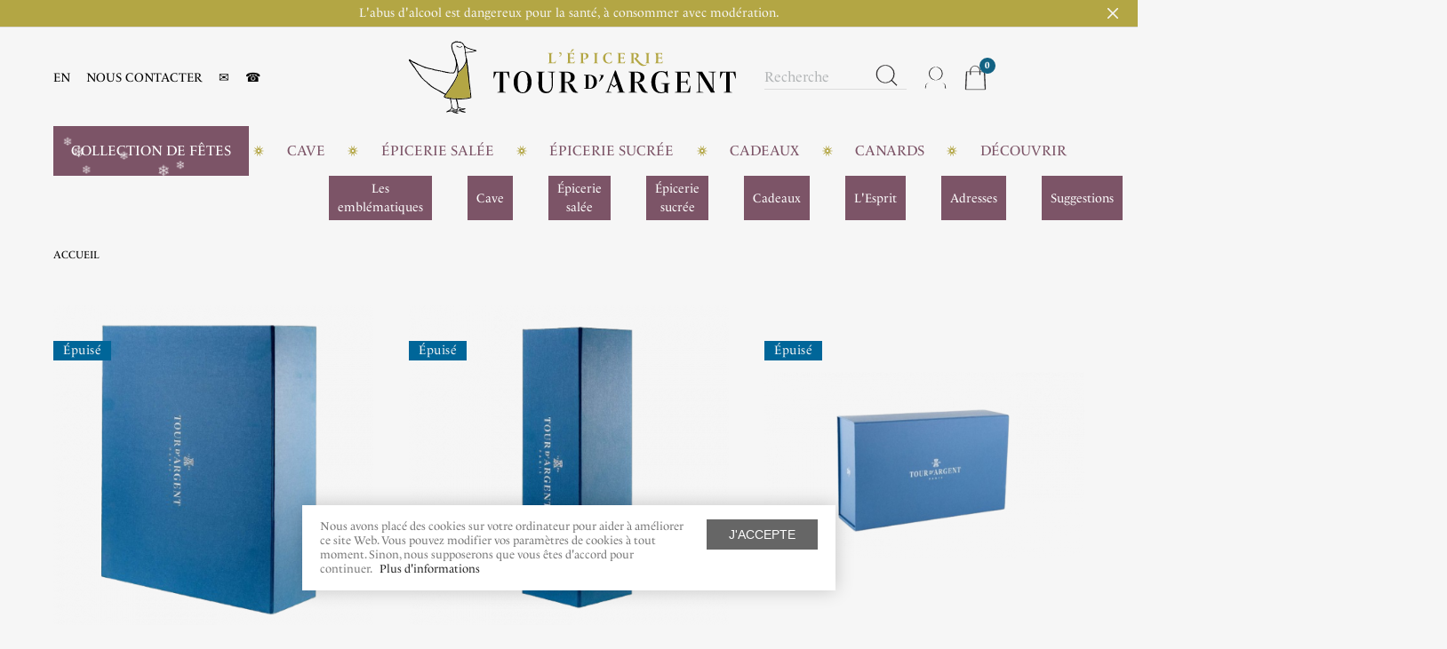

--- FILE ---
content_type: text/html; charset=utf-8
request_url: https://epicerie.tourdargent.com/fr/2-accueil
body_size: 163659
content:
<!DOCTYPE html>
<html lang="fr-FR" class="no-js">

<head>
    
        

  <link rel="stylesheet" href="https://use.typekit.net/jgk4aca.css">


  <meta charset="utf-8">



  <meta http-equiv="x-ua-compatible" content="ie=edge">



  <title>Accueil</title>
  <html class="no-js">
<link rel="stylesheet" href="https://epicerie.tourdargent.com/themes/axome/assets/cache/theme-f845b91106.css" media="all">        <link rel="preload" href="/modules/creativeelements/views/lib/ceicons/fonts/ceicons.woff2?t6ebnx"
            as="font" type="font/woff2" crossorigin>
                <link rel="preload" href="/modules/creativeelements/views/lib/font-awesome/fonts/fontawesome-webfont.woff2?v=4.7.0"
            as="font" type="font/woff2" crossorigin>
        <script data-keepinline="true">
    var ajaxGetProductUrl = '//epicerie.tourdargent.com/fr/module/cdc_googletagmanager/async?obj=cart-action';

/* datalayer */
dataLayer = window.dataLayer || [];
dataLayer.push({"pageCategory":"category","ecommerce":{"currencyCode":"EUR","impressions":[{"name":"Boite cadeau Tour d'Argent - Grand modele","id":"292","reference":"1006825","price":"15","category":"Accueil","link":"gift-box-tour-d-argent-compose-your-delicatessen-or-wine-box","price_tax_exc":"12.5","wholesale_price":"3.77","list":"category","position":1},{"name":"Boite cadeau Tour d'Argent - Petit modele","id":"684","reference":"1003205","price":"10","category":"Accueil","link":"boite-cadeau-tour-d-argent-1-bouteille","price_tax_exc":"8.33","wholesale_price":"3.77","list":"category","position":2},{"name":"Boite cadeau Tour d'Argent - Moyen Modele","id":"291","reference":"1009715","price":"12","category":"Accueil","link":"boite-cadeau-tour-d-argent-2-bouteilles","price_tax_exc":"10","wholesale_price":"3.84","list":"category","position":3}]}});
/* call to GTM Tag */
(function(w,d,s,l,i){w[l]=w[l]||[];w[l].push({'gtm.start':
new Date().getTime(),event:'gtm.js'});var f=d.getElementsByTagName(s)[0],
j=d.createElement(s),dl=l!='dataLayer'?'&l='+l:'';j.async=true;j.src=
'https://www.googletagmanager.com/gtm.js?id='+i+dl;f.parentNode.insertBefore(j,f);
})(window,document,'script','dataLayer','GTM-KTTXWV4B');

/* async call to avoid cache system for dynamic data */
dataLayer.push({
  'event': 'datalayer_ready'
});
</script>
  <meta name="description" content="">
  <meta name="keywords" content="">
        <link rel="canonical" href="https://epicerie.tourdargent.com/fr/2-accueil">
    <meta name="google-site-verification" content="X16U2owNFEwgmA0JM1yuRVdVTYLpaYCfAachxENoZ_M">



        <link rel="alternate" href="https://epicerie.tourdargent.com/fr/2-accueil" hreflang="fr">
      <link rel="alternate" href="https://epicerie.tourdargent.com/en/2-accueil" hreflang="en">
  


  <meta name="viewport" content="width=device-width, initial-scale=1">



  <link rel="icon" type="image/vnd.microsoft.icon" href="https://epicerie.tourdargent.com/img/favicon.ico?1636034504">
  <link rel="shortcut icon" type="image/x-icon" href="https://epicerie.tourdargent.com/img/favicon.ico?1636034504">



  





  

  <script type="text/javascript">
        var ASPath = "\/modules\/pm_advancedsearch4\/";
        var ASSearchUrl = "https:\/\/epicerie.tourdargent.com\/fr\/module\/pm_advancedsearch4\/advancedsearch4";
        var adtm_activeLink = {"id":2,"type":"category"};
        var adtm_isToggleMode = false;
        var adtm_menuHamburgerSelector = "#menu-icon, .menu-icon";
        var adtm_stickyOnMobile = false;
        var as4_orderBySalesAsc = "Meilleures ventes en dernier";
        var as4_orderBySalesDesc = "Meilleures ventes en premier";
        var axcookiechoices_close = "J'accepte";
        var axcookiechoices_message = "Nous avons plac\u00e9 des cookies sur votre ordinateur pour aider \u00e0 am\u00e9liorer ce site Web. Vous pouvez modifier vos param\u00e8tres de cookies \u00e0 tout moment. Sinon, nous supposerons que vous \u00eates d'accord pour continuer.";
        var axcookiechoices_more_text = "Plus d'informations";
        var axcookiechoices_more_url = "https:\/\/www.cnil.fr\/fr\/definition\/cookie";
        var axfrontinfosHideDetails = "Masquer les d\u00e9tails";
        var axfrontinfosOrder = "Continuer";
        var axfrontinfosPayment = "Payer";
        var axfrontinfosReadClose = "Fermer";
        var axfrontinfosReadMore = "Lire la suite";
        var axfrontinfosShowDetails = "Afficher les d\u00e9tails";
        var axmobileui_vars = {"nb_products":0,"page_selector":"#page","navigation_type":"step-by-step","menu_position":"left","button_cta_fixed":"button-cta-fixed","has_languages":false,"has_currencies":false,"always_search":false,"always_search_scroll":false,"disable_layer_cart":false,"is_catalog":false,"link_see_all_text":"Voir tout"};
        var cartId = -1;
        var checkoutPaymentStepUrl = "https:\/\/epicerie.tourdargent.com\/fr\/commande?step=3";
        var prestashop = {"cart":{"products":[],"totals":{"total":{"type":"total","label":"Total","amount":0,"value":"0,00\u00a0\u20ac"},"total_including_tax":{"type":"total","label":"Total TTC","amount":0,"value":"0,00\u00a0\u20ac"},"total_excluding_tax":{"type":"total","label":"Total HT :","amount":0,"value":"0,00\u00a0\u20ac"}},"subtotals":{"products":{"type":"products","label":"Sous-total","amount":0,"value":"0,00\u00a0\u20ac"},"discounts":null,"shipping":{"type":"shipping","label":"Livraison","amount":0,"value":""},"tax":null},"products_count":0,"summary_string":"0 articles","vouchers":{"allowed":1,"added":[]},"discounts":[],"minimalPurchase":0,"minimalPurchaseRequired":""},"currency":{"name":"Euro","iso_code":"EUR","iso_code_num":"978","sign":"\u20ac"},"customer":{"lastname":null,"firstname":null,"email":null,"birthday":null,"newsletter":null,"newsletter_date_add":null,"optin":null,"website":null,"company":null,"siret":null,"ape":null,"is_logged":false,"gender":{"type":null,"name":null},"addresses":[]},"language":{"name":"Fran\u00e7ais (French)","iso_code":"fr","locale":"fr-FR","language_code":"fr","is_rtl":"0","date_format_lite":"d\/m\/Y","date_format_full":"d\/m\/Y H:i:s","id":1},"page":{"title":"","canonical":"https:\/\/epicerie.tourdargent.com\/fr\/2-accueil","meta":{"title":"Accueil","description":"","keywords":"","robots":"index"},"page_name":"category","body_classes":{"lang-fr":true,"lang-rtl":false,"country-FR":true,"currency-EUR":true,"layout-left-column":true,"page-category":true,"tax-display-enabled":true,"category-id-2":true,"category-Accueil":true,"category-id-parent-1":true,"category-depth-level-1":true},"admin_notifications":[]},"shop":{"name":"L\u2019\u00e9picerie Tour d\u2019Argent","logo":"https:\/\/epicerie.tourdargent.com\/img\/tour-d-argent-e-boutique-logo-1491742565.jpg","stores_icon":"https:\/\/epicerie.tourdargent.com\/img\/logo_stores.png","favicon":"https:\/\/epicerie.tourdargent.com\/img\/favicon.ico"},"urls":{"base_url":"https:\/\/epicerie.tourdargent.com\/","current_url":"https:\/\/epicerie.tourdargent.com\/fr\/2-accueil","shop_domain_url":"https:\/\/epicerie.tourdargent.com","img_ps_url":"https:\/\/epicerie.tourdargent.com\/img\/","img_cat_url":"https:\/\/epicerie.tourdargent.com\/img\/c\/","img_lang_url":"https:\/\/epicerie.tourdargent.com\/img\/l\/","img_prod_url":"https:\/\/epicerie.tourdargent.com\/img\/p\/","img_manu_url":"https:\/\/epicerie.tourdargent.com\/img\/m\/","img_sup_url":"https:\/\/epicerie.tourdargent.com\/img\/su\/","img_ship_url":"https:\/\/epicerie.tourdargent.com\/img\/s\/","img_store_url":"https:\/\/epicerie.tourdargent.com\/img\/st\/","img_col_url":"https:\/\/epicerie.tourdargent.com\/img\/co\/","img_url":"https:\/\/epicerie.tourdargent.com\/themes\/axome\/assets\/img\/","css_url":"https:\/\/epicerie.tourdargent.com\/themes\/axome\/assets\/css\/","js_url":"https:\/\/epicerie.tourdargent.com\/themes\/axome\/assets\/js\/","pic_url":"https:\/\/epicerie.tourdargent.com\/upload\/","pages":{"address":"https:\/\/epicerie.tourdargent.com\/fr\/adresse","addresses":"https:\/\/epicerie.tourdargent.com\/fr\/adresses","authentication":"https:\/\/epicerie.tourdargent.com\/fr\/connexion","cart":"https:\/\/epicerie.tourdargent.com\/fr\/panier","category":"https:\/\/epicerie.tourdargent.com\/fr\/index.php?controller=category","cms":"https:\/\/epicerie.tourdargent.com\/fr\/index.php?controller=cms","contact":"https:\/\/epicerie.tourdargent.com\/fr\/nous-contacter","discount":"https:\/\/epicerie.tourdargent.com\/fr\/reduction","guest_tracking":"https:\/\/epicerie.tourdargent.com\/fr\/suivi-commande-invite","history":"https:\/\/epicerie.tourdargent.com\/fr\/historique-commandes","identity":"https:\/\/epicerie.tourdargent.com\/fr\/identite","index":"https:\/\/epicerie.tourdargent.com\/fr\/","my_account":"https:\/\/epicerie.tourdargent.com\/fr\/mon-compte","order_confirmation":"https:\/\/epicerie.tourdargent.com\/fr\/confirmation-commande","order_detail":"https:\/\/epicerie.tourdargent.com\/fr\/index.php?controller=order-detail","order_follow":"https:\/\/epicerie.tourdargent.com\/fr\/suivi-commande","order":"https:\/\/epicerie.tourdargent.com\/fr\/commande","order_return":"https:\/\/epicerie.tourdargent.com\/fr\/index.php?controller=order-return","order_slip":"https:\/\/epicerie.tourdargent.com\/fr\/avoirs","pagenotfound":"https:\/\/epicerie.tourdargent.com\/fr\/page-introuvable","password":"https:\/\/epicerie.tourdargent.com\/fr\/recuperation-mot-de-passe","pdf_invoice":"https:\/\/epicerie.tourdargent.com\/fr\/index.php?controller=pdf-invoice","pdf_order_return":"https:\/\/epicerie.tourdargent.com\/fr\/index.php?controller=pdf-order-return","pdf_order_slip":"https:\/\/epicerie.tourdargent.com\/fr\/index.php?controller=pdf-order-slip","prices_drop":"https:\/\/epicerie.tourdargent.com\/fr\/promotions","product":"https:\/\/epicerie.tourdargent.com\/fr\/index.php?controller=product","search":"https:\/\/epicerie.tourdargent.com\/fr\/recherche","sitemap":"https:\/\/epicerie.tourdargent.com\/fr\/plan-site","stores":"https:\/\/epicerie.tourdargent.com\/fr\/index.php?controller=stores","supplier":"https:\/\/epicerie.tourdargent.com\/fr\/fournisseur","register":"https:\/\/epicerie.tourdargent.com\/fr\/connexion?create_account=1","order_login":"https:\/\/epicerie.tourdargent.com\/fr\/commande?login=1"},"alternative_langs":{"fr":"https:\/\/epicerie.tourdargent.com\/fr\/2-accueil","en":"https:\/\/epicerie.tourdargent.com\/en\/2-accueil"},"theme_assets":"\/themes\/axome\/assets\/","actions":{"logout":"https:\/\/epicerie.tourdargent.com\/fr\/?mylogout="},"no_picture_image":{"bySize":{"cart_default":{"url":"https:\/\/epicerie.tourdargent.com\/img\/p\/fr-default-cart_default.jpg","width":88,"height":88},"small_default":{"url":"https:\/\/epicerie.tourdargent.com\/img\/p\/fr-default-small_default.jpg","width":125,"height":125},"home_default":{"url":"https:\/\/epicerie.tourdargent.com\/img\/p\/fr-default-home_default.jpg","width":260,"height":260},"medium_default":{"url":"https:\/\/epicerie.tourdargent.com\/img\/p\/fr-default-medium_default.jpg","width":260,"height":260},"large_default":{"url":"https:\/\/epicerie.tourdargent.com\/img\/p\/fr-default-large_default.jpg","width":460,"height":460},"thickbox_default":{"url":"https:\/\/epicerie.tourdargent.com\/img\/p\/fr-default-thickbox_default.jpg","width":1200,"height":1200}},"small":{"url":"https:\/\/epicerie.tourdargent.com\/img\/p\/fr-default-cart_default.jpg","width":88,"height":88},"medium":{"url":"https:\/\/epicerie.tourdargent.com\/img\/p\/fr-default-medium_default.jpg","width":260,"height":260},"large":{"url":"https:\/\/epicerie.tourdargent.com\/img\/p\/fr-default-thickbox_default.jpg","width":1200,"height":1200},"legend":""}},"configuration":{"display_taxes_label":true,"display_prices_tax_incl":true,"is_catalog":false,"show_prices":true,"opt_in":{"partner":false},"quantity_discount":{"type":"discount","label":"Remise sur prix unitaire"},"voucher_enabled":1,"return_enabled":0},"field_required":[],"breadcrumb":{"links":[{"title":"Accueil","url":"https:\/\/epicerie.tourdargent.com\/fr\/"}],"count":1},"link":{"protocol_link":"https:\/\/","protocol_content":"https:\/\/"},"time":1767025366,"static_token":"70c7b8cd51c19835eb0922052602d555","token":"6fed21e310e9ddbe737b2b6ebeb036a9","debug":false,"modules":{"axacf":{"context":[],"global":{"products_delivery":"<ul style=\"list-style-type: circle;\">\r\n<li>Retrait en boutique, Paris Ve<\/li>\r\n<li>Coursier \u00e0 Paris intra-muros<\/li>\r\n<li>Livraison rapide en France et en Europe<\/li>\r\n<\/ul>","img_404":""}},"axproductsgroups":[]}};
        var psemailsubscription_subscription = "https:\/\/epicerie.tourdargent.com\/fr\/module\/ps_emailsubscription\/subscription";
        var wsWishListConst = {"id_wishlist":0};
      </script>



  


																					<!-- shop #1 lang #1 (rewrite) -->
						<link rel="alternate" href="https://epicerie.tourdargent.com/fr/2-accueil" hreflang="fr">
																											<!-- shop #1 lang #3 (rewrite) -->
						<link rel="alternate" href="https://epicerie.tourdargent.com/en/2-accueil" hreflang="en">
															
<script type="text/javascript">
var unlike_text ="Unliké ce post";
var like_text ="Comme ce poste";
var baseAdminDir ='//';
var ybc_blog_product_category ='2';
var ybc_blog_polls_g_recaptcha = false;
</script><!-- Facebook Product Ad Module by BusinessTech - Start Facebook Pixel Code -->
	
	<script>
		!function(f,b,e,v,n,t,s){if(f.fbq)return;n=f.fbq=function(){n.callMethod?
			n.callMethod.apply(n,arguments):n.queue.push(arguments)};if(!f._fbq)f._fbq=n;
			n.push=n;n.loaded=!0;n.version='2.0';n.queue=[];t=b.createElement(e);t.async=!0;
			t.src=v;s=b.getElementsByTagName(e)[0];s.parentNode.insertBefore(t,s)
		}(window, document,'script','https://connect.facebook.net/en_US/fbevents.js');

					fbq('consent', 'grant');
				fbq('init', '3696596960404073');
		fbq('track', 'PageView');

		
				
		fbq('track', 'ViewCategory', {
			
							content_type : 'product',
							content_ids : ['292','684','291'],
							content_name : 'Accueil',
							content_category : ''						
		});
		
				


		
					
	</script>
	<noscript><img height="1" width="1" style="display:none" src="https://www.facebook.com/tr?id=3696596960404073&ev=PageView&noscript=1"></noscript>
	

	<!-- manage the click event on the wishlist and the add to cart -->
		<script type="text/javascript" src="/modules/facebookproductad/views/js/pixel.js"></script>
	<script type="text/javascript" src="/modules/facebookproductad/views/js/jquery-1.11.0.min.js"></script>
	<script type="text/javascript">

		var oPixelFacebook = new oPixelFacebook();

		$( document ).ready(function() {
			oPixelFacebook.addToCart({"content_name":"Bo\u00eete cadeau Tour d Argent - Grand mod\u00e8le","content_category":"Accueil","content_ids":"['292']","content_type":"product","currency":"EUR"}, 'a[rel="ajax_id_product_292"].ajax_add_to_cart_button');oPixelFacebook.addToWishList({"content_name":"Bo\u00eete cadeau Tour d Argent - Grand mod\u00e8le","content_category":"Accueil","content_ids":"['292']","content_type":"product","currency":"EUR"}, 'a[rel="292"].addToWishlist');oPixelFacebook.addToCart({"content_name":"Bo\u00eete cadeau Tour d Argent - Petit mod\u00e8le","content_category":"Accueil","content_ids":"['684']","content_type":"product","currency":"EUR"}, 'a[rel="ajax_id_product_684"].ajax_add_to_cart_button');oPixelFacebook.addToWishList({"content_name":"Bo\u00eete cadeau Tour d Argent - Petit mod\u00e8le","content_category":"Accueil","content_ids":"['684']","content_type":"product","currency":"EUR"}, 'a[rel="684"].addToWishlist');oPixelFacebook.addToCart({"content_name":"Bo\u00eete cadeau Tour d Argent - Moyen Mod\u00e8le","content_category":"Accueil","content_ids":"['291']","content_type":"product","currency":"EUR"}, 'a[rel="ajax_id_product_291"].ajax_add_to_cart_button');oPixelFacebook.addToWishList({"content_name":"Bo\u00eete cadeau Tour d Argent - Moyen Mod\u00e8le","content_category":"Accueil","content_ids":"['291']","content_type":"product","currency":"EUR"}, 'a[rel="291"].addToWishlist');
		});

	</script>
	<!-- Facebook Product Ad Module by BusinessTech - End Facebook Pixel Code -->

<link href="//fonts.googleapis.com/css?family=Open+Sans:600,400,400i|Oswald:700" rel="stylesheet" type="text/css" media="all">
 
<script type="text/javascript">
    var agSiteId="10323";
</script>
<script src="https://www.societe-des-avis-garantis.fr/wp-content/plugins/ag-core/widgets/JsWidget.js" type="text/javascript"></script>

<style>
        @media (max-width: 600px) { 
#sag_b_guard {
margin: auto;
}

div.agJsWidget {
padding-right: 40px;
}
 }
    </style>
			<script type="text/javascript">
				(window.gaDevIds=window.gaDevIds||[]).push('d6YPbH');
				(function(i,s,o,g,r,a,m){i['GoogleAnalyticsObject']=r;i[r]=i[r]||function(){
				(i[r].q=i[r].q||[]).push(arguments)},i[r].l=1*new Date();a=s.createElement(o),
				m=s.getElementsByTagName(o)[0];a.async=1;a.src=g;m.parentNode.insertBefore(a,m)
				})(window,document,'script','//www.google-analytics.com/analytics.js','ga');
				ga('create', 'UA-98183505-2', 'auto');
				ga('require', 'ec');</script><script>
    const wsWlProducts = '[]';
    const single_mode = "";
    const advansedwishlist_ajax_controller_url = "https://epicerie.tourdargent.com/fr/module/advansedwishlist/ajax";
    const added_to_wishlist = 'Le produit a été ajouté avec succès à votre liste d\'envies.';
    const removed_from_wishlist = 'The product was successfully removed from your wishlist.';
    const add_to_cart_btn = 'Ajouter au panier';
    const show_btn_tex = '';
    const added_to_wishlist_btn = 'Ajouté à ma liste d\'envies';
    const add_to_wishlist_btn = 'Ajouter à ma liste d\'envies';
    const wishlistSendTxt = 'Votre liste de souhaits a été envoyée avec succès';
    const productUpdTxt = 'The product has been successfully updated';
    const wsWishlistUrlRewrite = "1";
    let wishlist_btn_icon = '<i class="material-icons">favorite<\/i>';
    let wishlist_btn_icon_del = '<i class="material-icons">favorite_border<\/i>';
    var ps_ws_version = 'ps17';
        var static_token = '70c7b8cd51c19835eb0922052602d555';
    var baseDir = "https://epicerie.tourdargent.com/";
    var isLogged = "";
</script><script type="text/javascript">
    var module_dir = "/modules/mailchimpsync/";
    var mailchimpsync_ajax = "https://epicerie.tourdargent.com/fr/module/mailchimpsync/ajax";  
    var mailchimpsync_token = "475da28a040422bcad2fa67fdb9e054b";  
</script>


<script src="/themes/axome/assets/js/custom.js"></script>
<link rel="stylesheet" href="/themes/axome/assets/css/custom.css">
<meta name="google-site-verification" content="FF-xiN0-ceOyDebj3udUSFYj0zopguwxUXG8GoBEqY4">
<meta name="google-site-verification" content="kkGL0PJqwlTIkasNBPUv8pycHI6y-KkUXAOY_Z0SVAU">




<script>
!function(f,b,e,v,n,t,s)
{if(f.fbq)return;n=f.fbq=function(){n.callMethod?
n.callMethod.apply(n,arguments):n.queue.push(arguments)};
if(!f._fbq)f._fbq=n;n.push=n;n.loaded=!0;n.version='2.0';
n.queue=[];t=b.createElement(e);t.async=!0;
t.src=v;s=b.getElementsByTagName(e)[0];
s.parentNode.insertBefore(t,s)
}(window,document,'script','https://connect.facebook.net/en_US/fbevents.js');

fbq('init', '1114971783544241');
fbq('track', 'PageView');
</script>

<noscript>
<img height="1" width="1" src="https://www.facebook.com/tr?id=1114971783544241&ev=PageView&noscript=1">
</noscript>

<script type="text/javascript"> adroll_adv_id = "37BDESTQF5EATMLQTR6SLM"; adroll_pix_id = "3E3VEKNFH5CBZMVKCQZSMJ"; adroll_version = "2.0";  (function(w, d, e, o, a) { w.adroll_tag_source = w.adroll_tag_source || "manual"; w.__adroll_loaded = true; w.adroll = w.adroll || []; w.adroll.f = [ 'setProperties', 'identify', 'track', 'identify_email', 'get_cookie' ]; var roundtripUrl = "https://s.adroll.com/j/" + adroll_adv_id + "/roundtrip.js"; for (a = 0; a < w.adroll.f.length; a++) { w.adroll[w.adroll.f[a]] = w.adroll[w.adroll.f[a]] || (function(n) { return function() { w.adroll.push([ n, arguments ]) } })(w.adroll.f[a]) }  e = d.createElement('script'); o = d.getElementsByTagName('script')[0]; e.async = 1; e.src = roundtripUrl; o.parentNode.insertBefore(e, o); })(window, document); adroll.track("pageView"); </script> 

    


</head>
<body id="category" class="lang-fr country-fr currency-eur layout-left-column page-category tax-display-enabled category-id-2 category-accueil category-id-parent-1 category-depth-level-1 elementor-page elementor-page-2040101">


    <!-- Google Tag Manager (noscript) -->
<noscript><iframe src="https://www.googletagmanager.com/ns.html?id=GTM-KTTXWV4B" height="0" width="0" style="display:none;visibility:hidden"></iframe></noscript>
<!-- End Google Tag Manager (noscript) -->



<div id="page">
            <header id="header">
            
                
    <div id="header-topbar">
		<div class="container">
			<p>L'abus d'alcool est dangereux pour la santé, à consommer avec modération.</p>
		</div>
		<a id="ax_adtopbar_dismiss" href="#">
			<svg xmlns="http://www.w3.org/2000/svg" viewbox="0 0 40 40" class="axsvgicon axsvgicon-nav-cross" aria-hidden="true"> <g> <line x1="27.07" y1="12.93" x2="12.93" y2="27.07" fill="none" stroke="#000" stroke-linecap="round" stroke-linejoin="round" stroke-width="2"></line> <line x1="27.07" y1="27.07" x2="12.93" y2="12.93" fill="none" stroke="#000" stroke-linecap="round" stroke-linejoin="round" stroke-width="2"></line> </g></svg>
		</a>
		<script>
			var ax_topbar_cookie_duration = '0';
		</script>
	</div>



    <div id="header-nav">
        <div class="container">
            <div class="row justify-content-center">
                <div class="col-12 header-info">
                    
                </div>
                            </div>
        </div>
    </div>


<div id="header-sticky">
    <div id="header-sticky-wrap">
        
            <div id="header-top">
                <div class="container">
                    <div class="row">
                        <div class="col-4 header-links">
                            <div class="d-flex align-items-center">
                                <ul style="list-style-type:circle;">
<li><a href="https://epicerie.tourdargent.com/en/">EN</a></li>
<li>NOUS CONTACTER</li>
<li><a href="mailto:epicerie@tourdargent.com" target="_blank">✉</a></li>
<li><a href="tel:+33140467124"><span style="font-family:Georgia, serif;color:#000000;">☎</span></a></li>
</ul>
<div>
<div>
<div class="msocomtxt"><!-- [if !supportAnnotations]--></div>
<!--[endif]-->
</div>
</div>
                            </div>
                        </div>
                        <div class="header-logo col-md-4">
                            
                                <a class="logo" href="https://epicerie.tourdargent.com/" title="L’épicerie Tour d’Argent">
                                    <svg xmlns="http://www.w3.org/2000/svg" width="367.667" height="81.308" viewbox="0 0 367.667 81.308" class="axsvgicon axsvgicon-logo" aria-hidden="true"> <g id="logo" transform="translate(-61.646 -159.837)"> <g id="Groupe_856" data-name="Groupe 856" transform="translate(156.736 192.95)"> <g id="Groupe_855" data-name="Groupe 855"> <path id="Trac&#xE9;_5338" data-name="Trac&#xE9; 5338" d="M491.456-55.111H508.6l.5,7.656h-.367l-2.613-6.51-4.035-.322V-32.6l2.658.687v.366h-9.443v-.366l2.7-.687V-54.286l-4.035.322-2.613,6.51H491Z" transform="translate(-490.997 56.394)"></path> <path id="Trac&#xE9;_5339" data-name="Trac&#xE9; 5339" d="M528.531-43.133c0,7.06-4.035,12.378-9.995,12.378-6.143,0-10.178-5.225-10.178-12.47,0-7.059,4.172-12.377,10.086-12.377C524.542-55.6,528.531-50.468,528.531-43.133Zm-4.4,0c0-6.693-1.331-11.6-5.686-11.6-3.9,0-5.593,4.722-5.593,11.507,0,6.694,1.329,11.6,5.684,11.6C522.48-31.625,524.13-36.348,524.13-43.133Z" transform="translate(-485.667 56.244)"></path> <path id="Trac&#xE9;_5340" data-name="Trac&#xE9; 5340" d="M530.291-41.495l.229-12.563-2.658-.687v-.366h9.444v.366l-2.705.687-.274,12.837c-.137,5.547,1.788,8.665,5.41,8.665,3.53,0,5.731-3.071,5.547-8.711l-.412-12.791-4.08-.687v-.366H549v.366l-2.66.687.137,12.791c.046,6.556-2.521,10.36-7.609,10.36C533.362-30.906,530.154-34.665,530.291-41.495Z" transform="translate(-479.681 56.394)"></path> <path id="Trac&#xE9;_5341" data-name="Trac&#xE9; 5341" d="M547.257-31.547v-.366l2.66-.687V-54.058l-2.66-.687v-.366h8.435c6.327,0,9.353,2.658,9.353,6.28,0,3.21-2.017,5.318-6.556,5.914v.137l3.484,2.155,3.163,5.227c1.192,2.017,1.879,3.071,3.852,3.484v.366c-4.9.733-6.6-.55-8.161-3.667l-3.667-7.243-3.117-.183V-32.6l2.658.687v.366Zm13.479-17.192c0-2.8-1.146-5.134-4.539-5.41l-2.154-.137v10.865l2.154-.091C559.681-43.742,560.736-45.851,560.736-48.739Z" transform="translate(-473.726 56.394)"></path> <path id="Trac&#xE9;_5342" data-name="Trac&#xE9; 5342" d="M575.36-36.661h-6.6v-.366l2.063-.459V-51.515l-2.062-.459v-.366h6.51c4.676,0,8.161,2.8,8.161,7.839C583.429-39.5,579.944-36.661,575.36-36.661Zm.092-14.9-1.329-.091v14.3l1.375-.091c2.843-.23,4.356-3.071,4.356-7.06S578.34-51.331,575.451-51.561Z" transform="translate(-467.126 57.245)"></path> <path id="Trac&#xE9;_5343" data-name="Trac&#xE9; 5343" d="M581.665-45.016a12.167,12.167,0,0,0,2.475-6.51l-1.833-.413v-.366h4.905c-.642,3.071-2.43,5.272-5.135,7.609Z" transform="translate(-463.164 57.256)"></path> <path id="Trac&#xE9;_5344" data-name="Trac&#xE9; 5344" d="M587.383-31.246v-.366l1.834-.687,8.8-23.794h.962L607.462-32.3l1.788.687v.366h-8.755v-.366l2.613-.687-2.659-7.839-3.438,3.116-3.576-3.209-2.8,7.932,3.667.687v.366Zm12.744-9.81-3.163-9.307-3.21,9.216,3.256,2.475Z" transform="translate(-461.409 56.093)"></path> <path id="Trac&#xE9;_5345" data-name="Trac&#xE9; 5345" d="M607.2-31.547v-.366l2.658-.687V-54.058l-2.658-.687v-.366h8.435c6.326,0,9.351,2.658,9.351,6.28,0,3.21-2.017,5.318-6.554,5.914v.137l3.483,2.155L625.08-35.4c1.192,2.017,1.879,3.071,3.85,3.484v.366c-4.905.733-6.6-.55-8.161-3.667L617.1-42.458l-3.117-.183V-32.6l2.658.687v.366Zm13.478-17.192c0-2.8-1.146-5.134-4.538-5.41l-2.155-.137v10.865l2.155-.091C619.624-43.742,620.678-45.851,620.678-48.739Z" transform="translate(-455.325 56.394)"></path> <path id="Trac&#xE9;_5346" data-name="Trac&#xE9; 5346" d="M645.477-30.658h-.413L642.817-31.8a12.711,12.711,0,0,1-5.271,1.146c-7.29,0-10.775-5.684-10.775-12.47,0-7.059,4.035-12.377,11.232-12.377a12.978,12.978,0,0,1,5.135,1.008l1.651-1.421.55,7.794h-.321l-2.658-5.088a7.526,7.526,0,0,0-4.448-1.285c-4.768,0-6.647,4.815-6.647,11.369,0,6.281,2.064,11.462,6.739,11.462a9.686,9.686,0,0,0,3.347-.6v-8.481l-3.576-.689V-41.8h9.9v.366l-2.2.689Z" transform="translate(-449.317 56.147)"></path> <path id="Trac&#xE9;_5347" data-name="Trac&#xE9; 5347" d="M663.972-31.547H647.01v-.366l2.658-.687V-54.058l-2.658-.687v-.366h16.412l.5,6.739H663.6l-2.658-5.5-7.152-.413v10.315l5.777-.183,1.512-3.117h.276v7.519h-.23l-1.558-3.3-5.777-.137v10.819l7.7-.413,2.934-6.6h.32Z" transform="translate(-443.104 56.394)"></path> <path id="Trac&#xE9;_5348" data-name="Trac&#xE9; 5348" d="M673.652-31.547h-8.3v-.366l2.658-.687V-53.507l-2.658-1.238v-.366h6.785l11.645,19.026-.322-17.972-4.217-.687v-.366h8.3v.366l-2.7.687v19.669l1.512,2.475v.366H682L669.021-52.636l.367,20.035,4.263.687Z" transform="translate(-437.473 56.394)"></path> <path id="Trac&#xE9;_5349" data-name="Trac&#xE9; 5349" d="M686.156-55.111H703.3l.5,7.656h-.366l-2.614-6.51-4.034-.322V-32.6l2.659.687v.366h-9.444v-.366l2.705-.687V-54.286l-4.035.322-2.613,6.51H685.7Z" transform="translate(-431.228 56.394)"></path> </g> </g> <g id="Groupe_857" data-name="Groupe 857" transform="translate(218.094 169.076)"> <path id="Trac&#xE9;_5350" data-name="Trac&#xE9; 5350" d="M537.944-59.667v-.289l.63-.17c.678-.187.8-.306.8-1.733v-7.086c0-1.41-.119-1.546-.8-1.732l-.63-.171v-.289h5.489v.289l-.919.188c-.712.135-.849.3-.849,1.715v6.764c0,1.6.2,1.75.936,1.75h.848c1.75,0,2.294-.238,2.566-.97l.443-1.138.423.086-.559,2.786Z" transform="translate(-537.944 75.349)" fill="#b3a644"></path> <path id="Trac&#xE9;_5351" data-name="Trac&#xE9; 5351" d="M547.6-67.1a2.413,2.413,0,0,0,1.6-1.954,1.38,1.38,0,0,0-1.512-1.342l-.085-.068a1.253,1.253,0,0,1-.085-.425.946.946,0,0,1,.986-.985,1.9,1.9,0,0,1,1.749,1.972,3.59,3.59,0,0,1-2.4,3.244Z" transform="translate(-535.006 75.122)" fill="#b3a644"></path> <path id="Trac&#xE9;_5352" data-name="Trac&#xE9; 5352" d="M554.038-58.678v-.289l.63-.17c.678-.187.8-.306.8-1.733v-7.086c0-1.41-.119-1.546-.8-1.732l-.63-.171v-.289h8.242v2.329h-.358l-.2-.765c-.17-.63-.544-.8-2.447-.8h-1.512v4.266h1.531c1.562,0,1.8-.051,1.969-.646l.187-.63h.306v3.416h-.306l-.2-.714c-.171-.595-.392-.646-1.954-.646h-1.531v3.143c0,1.6.2,1.75.936,1.75h1c1.75,0,2.243-.256,2.584-.97l.373-.8.357.086-.508,2.447Zm4.129-12.354,1.9-3.329h1.988a.87.87,0,0,1-.34.661l-3.262,2.939Z" transform="translate(-533.003 74.36)" fill="#b3a644"></path> <path id="Trac&#xE9;_5353" data-name="Trac&#xE9; 5353" d="M565.309-59.647v-.289l.629-.17c.68-.187.8-.306.8-1.733v-7.068c0-1.429-.118-1.564-.8-1.733l-.629-.154v-.288c1.222-.051,3.5-.119,5.13-.119,1.938,0,4.487.442,4.487,3.279,0,2.871-3.007,3.789-5.353,3.789l-.016-.646a2.761,2.761,0,0,0,2.955-2.907,2.508,2.508,0,0,0-2.719-2.8,5.092,5.092,0,0,0-.765.051v8.6c0,1.427.188,1.6.885,1.733l.967.17v.289Z" transform="translate(-529.544 75.33)" fill="#b3a644"></path> <path id="Trac&#xE9;_5354" data-name="Trac&#xE9; 5354" d="M577.073-59.667v-.289l.63-.17c.678-.187.8-.306.8-1.733v-7.086c0-1.41-.12-1.546-.8-1.732l-.63-.171v-.289h5.15v.289l-.63.171c-.678.186-.8.322-.8,1.732v7.086c0,1.427.119,1.546.8,1.733l.63.17v.289Z" transform="translate(-525.932 75.349)" fill="#b3a644"></path> <path id="Trac&#xE9;_5355" data-name="Trac&#xE9; 5355" d="M591.6-59.339c-3.669,0-6.336-2.106-6.336-5.981s2.649-6.049,6.3-6.049a11.275,11.275,0,0,1,1.852.17c.663.137.867.188.934-.033l.067-.205h.375v3.264h-.391l-.2-.953c-.205-.935-1.395-1.5-2.685-1.5-2.788,0-3.773,2.652-3.773,5.029,0,2.82,1.342,5.472,4.248,5.472a2.761,2.761,0,0,0,2.667-1.395l.392-.867.374.1-.493,2.4A10.027,10.027,0,0,1,591.6-59.339Z" transform="translate(-523.417 75.258)" fill="#b3a644"></path> <path id="Trac&#xE9;_5356" data-name="Trac&#xE9; 5356" d="M597.419-59.667v-.289l.629-.17c.68-.187.8-.306.8-1.733v-7.086c0-1.41-.119-1.546-.8-1.732l-.629-.171v-.289h8.242v2.329H605.3l-.2-.765c-.17-.63-.544-.8-2.447-.8H601.14v4.266h1.531c1.562,0,1.8-.051,1.969-.646l.187-.63h.306v3.416h-.306l-.2-.714c-.171-.595-.392-.646-1.954-.646H601.14v3.143c0,1.6.2,1.75.935,1.75h1c1.75,0,2.243-.256,2.584-.97l.373-.8.357.086-.508,2.447Z" transform="translate(-519.686 75.349)" fill="#b3a644"></path> <path id="Trac&#xE9;_5357" data-name="Trac&#xE9; 5357" d="M623.472-56.521c-2.752,0-4.6-1.648-6.269-3.5-1.6-1.767-3.179-3.739-4.521-5.454h.409a2.37,2.37,0,0,0,2.683-2.5c0-1.785-1.154-2.515-2.751-2.515-.17,0-.425.033-.613.051v8.6c0,1.427.12,1.546.8,1.733l.63.17v.289h-5.149v-.289l.63-.17c.678-.187.8-.306.8-1.733v-7.052c0-1.426-.119-1.563-.8-1.733l-.63-.17v-.288c1.376-.051,3.177-.119,5.166-.119,2.038,0,4.35.561,4.35,2.956,0,1.7-1.564,2.615-2.718,2.9a45.8,45.8,0,0,0,3.908,4.385c1.6,1.58,3.687,3.227,5.742,3.227a3.011,3.011,0,0,0,1.853-.627l.255.34A5.45,5.45,0,0,1,623.472-56.521Z" transform="translate(-516.227 75.33)" fill="#b3a644"></path> <path id="Trac&#xE9;_5358" data-name="Trac&#xE9; 5358" d="M621.559-59.667v-.289l.629-.17c.68-.187.8-.306.8-1.733v-7.086c0-1.41-.118-1.546-.8-1.732l-.629-.171v-.289h5.148v.289l-.628.171c-.68.186-.8.322-.8,1.732v7.086c0,1.427.119,1.546.8,1.733l.628.17v.289Z" transform="translate(-512.276 75.349)" fill="#b3a644"></path> <path id="Trac&#xE9;_5359" data-name="Trac&#xE9; 5359" d="M629.762-59.667v-.289l.629-.17c.68-.187.8-.306.8-1.733v-7.086c0-1.41-.119-1.546-.8-1.732l-.629-.171v-.289H638v2.329h-.357l-.2-.765c-.17-.63-.544-.8-2.447-.8h-1.514v4.266h1.531c1.563,0,1.8-.051,1.971-.646l.187-.63h.306v3.416h-.306l-.205-.714c-.169-.595-.39-.646-1.953-.646h-1.531v3.143c0,1.6.205,1.75.936,1.75h1c1.75,0,2.243-.256,2.583-.97l.374-.8.357.086-.51,2.447Z" transform="translate(-509.758 75.349)" fill="#b3a644"></path> </g> <g id="Groupe_859" data-name="Groupe 859" transform="translate(61.646 159.837)"> <g id="Groupe_858" data-name="Groupe 858"> <path id="Trac&#xE9;_5360" data-name="Trac&#xE9; 5360" d="M493.591-71.242c-.178-.074-.2-.252-.546-.2-.2.031-.154-.175-.348-.248l-1.094-.05c-.229-.063-.439-.25-.646-.3l-.447.1c-.1-.029-.239-.207-.348-.248-.477-.183-.885-.191-1.392-.348-.141-.044-.277-.206-.4-.25h-.5c-.7-.271-1.527-.592-2.236-.844a8.185,8.185,0,0,1-1.093-.248c-.268-.142-.725-.472-.993-.646s-.561-.183-.8-.348c-.45-.318-.877-.783-1.341-1.094-.154-.1-.345-.093-.5-.2-.348-.238-.521-1.167-.8-1.54l-.248-.149c-.116-.2-.076-.42-.2-.6s-.382-.269-.546-.4c-.118-.09-.108-.226-.2-.348-.106-.141-.356-.187-.5-.3-.074-.058-.081-.25-.149-.3l-.149.05a8.548,8.548,0,0,1-.945-.4c-.365-.2-.457-.6-.993-.745a1.045,1.045,0,0,0-.6.1l-1.839-.05c-.223-.077-.4-.324-.6-.448v-.149h-.546v.05h.5v.05c-.43.137-1.364-.094-1.591.25-.29.01-.349.017-.348-.15-.388.016-.38.145-.795.15v.149c-.086.031-.048.009-.1.05-.268.009-.166.038-.248.1v.05h-.348l.05.05a.928.928,0,0,1-.8.3v.149h-.7c-.139.473-1.2.648-1.49,1.093-.152.234-.08.569-.2.844a10.129,10.129,0,0,0-.647,1.839,8.868,8.868,0,0,0,.3,2.435v.646c.034.123.163.325.2.447.116.4.03.694.15,1.094.029.1.17.227.2.3.144.357.064.788.2,1.142.123.328.387.766.5,1.094.016.182.033.365.05.546.048.116.2.237.248.348.142.345.188.617.348.944.072.148.28.291.348.448.034.214.067.43.1.646.122.318.409.633.546.944a7.475,7.475,0,0,1,.349,1.043v.349c.1.277.393.627.5.944v.4c.072.246.227.565.3.844v.448a16.734,16.734,0,0,1,.348,10.285c-.033.348-.067.7-.1,1.044-.051.149-.246.3-.3.447l-.1.7c-.078.184-.28.3-.348.5-.135.382-.064.772-.248,1.093l-.349.3c-.078.114-.068.238-.149.348a2.752,2.752,0,0,1-1.341.646c-.442.119-.962-.156-1.342-.149a5.582,5.582,0,0,1-1.291.05l-.7.05-.149-.2-.846-.05c-.335-.08-.689-.221-.993-.3-.595-.152-1.209-.018-1.789-.2-.1-.03-.216-.175-.3-.2l-.447.1c-.457-.09-1.26-.659-1.887-.5-.677.174-1.747-.423-2.435-.646l-1.342-.05c-.119-.039-.278-.2-.4-.248-.341-.128-.69,0-1.093-.1-.2-.05-.552-.159-.746-.2a5.007,5.007,0,0,1-.944-.05c-.155-.056-.365-.244-.5-.3l-.646-.05c-.174-.067-.265-.293-.548-.248-1.236.193-2.888-.575-3.875-.9H445c-.256-.08-.788-.223-1.044-.3h-.4c-.34-.1-.715-.461-1.242-.348a3.387,3.387,0,0,1-1.392-.3l-.4.05c-.178-.055-.387-.282-.546-.348l-.993-.05a5.523,5.523,0,0,1-.846-.5c-.281-.129-.538.012-.844-.1l-.2-.2a2.518,2.518,0,0,0-.6-.149,8.617,8.617,0,0,1-.844-.3h-.3l-.3-.3-.894-.149c-.255-.1-.521-.4-.795-.5-.337-.119-.55-.069-.846-.2-.2-.086-.312-.314-.5-.4-.455-.208-1.108-.159-1.49-.447-.112-.085-.162-.276-.3-.348-.5-.261-1.193-.19-1.64-.5-.124-.086-.135-.311-.248-.4l-.7-.2c-.187-.106-.308-.365-.546-.447h-.349a19.9,19.9,0,0,1-1.887-1.192l-.447-.05c-.2-.071-.435-.285-.647-.348h-.5a12.79,12.79,0,0,1-1.54-1.094l-.548-.149a5.291,5.291,0,0,1-.795-.6c-.081-.09-.11-.218-.2-.3a5.3,5.3,0,0,1-.7-.546c-.57-.042-1.036.012-1.193.5a2.051,2.051,0,0,0,.05,1.192c.145.342.618.4.8.7.137.23.115.4.248.646l.4.348c.163.291.074.4.3.646.323.359.45.848.745,1.243.177.234.552.438.7.7l.05.4c.044.078.238.122.3.2a7.224,7.224,0,0,0,.4.646c.078.082.235.1.3.2.124.2.084.456.2.647a4.73,4.73,0,0,0,.795.745,3.067,3.067,0,0,1,.4.5l.05.3c.125.161.584.44.7.6.16.223.2.467.348.7l.3.3c.159.294.132.586.3.844l.4.4c.093.135.1.276.2.4l.348.248.05.348c.125.237.48.3.647.5a6.766,6.766,0,0,1,.546.7c.1.274.012.442.149.646l.4.4c.068.127.026.237.1.348.216.325.459.656.7.995l.646.546c.17.248.23.507.4.745l.447.447c.159.234.183.514.348.746.413.582,1.063,1.06,1.49,1.639.167.225.4.384.548.6.069.1.054.276.149.349l.5.149c.235.162.552.822.844,1.043a3.957,3.957,0,0,1,.844.646c.067.09.067.23.15.3.7.582,1.493,1.069,2.235,1.591.49.344.716,1.031,1.193,1.391.3.227.588.418.894.647.29.217.456.631.745.844.48.353.949.66,1.392,1.043.173.149.21.46.4.6.144.106.345.1.5.2.223.15.376.425.646.546a4.125,4.125,0,0,1,.647.248c.414.272.783.728,1.192.993l.5.149.447.447.7.149c.193.119.342.392.546.5l.5.1.3.3a5.512,5.512,0,0,0,.7.248,9.586,9.586,0,0,1,1.293.745l.447.149c.3.158.523.474.795.646.288.183.593.174.9.348l.248.349c.208.158.468.156.7.3l.2.3c.222.158.5.156.745.3.274.162.536.427.8.6.306.2.667.208.993.4l.348.348c.371.192.735.165,1.093.349.191.1.389.306.6.4.442.193.911.163,1.391.348.159.061.278.276.447.348.239.1.456.017.745.1.371.106.831.345,1.193.447l.646-.05a2.463,2.463,0,0,1,1.144.5c.562.686.358,2.072.646,3.031v.548c.037.1.224.233.248.348l-.05.348c.183.753.431,1.533.646,2.286l-.05.5c.073.3.217.936.3,1.242.069.259-.069.339,0,.546.026.08.171.171.2.25.192.552-.039,1.137.1,1.738a6,6,0,0,1-.3,3.776c-.31.481-1.05.687-1.54.995-.214.133-.388.369-.6.5-.434.268-.941.308-1.391.546a14.675,14.675,0,0,0-1.64,1.094.89.89,0,0,0,.248.7,2.023,2.023,0,0,0,.995-.2l.348-.348c.4-.156.691.042,1.093-.05.493-.114.944-.281,1.442-.4l1.142-.05c.119-.033.22-.176.4-.149.674.106,1.124.719,1.591,1.044a7.157,7.157,0,0,0,2.236.993l.993.1c.082.027.216.171.3.2a9.182,9.182,0,0,0,.995.1c.4.089.864-.2,1.192,0a.753.753,0,0,0,.447-.1.535.535,0,0,0-.05-.3c-.111-.274-.424-.231-.7-.348a11.112,11.112,0,0,0-1.789-.745c-.031-.086-.009-.048-.05-.1a.737.737,0,0,1,.05-.2c.762-.178,1.651-.412,2.385-.6h.7c.146-.039.306-.207.548-.149a9.824,9.824,0,0,1,1.738.4,7.147,7.147,0,0,0,1.094.646l.795.05c.2.068.429.3.646.348l.546-.05c.142.043.225.2.5.149.226-.044.753-.163.945-.05a1.206,1.206,0,0,0,.844-.2c.005-.776-.653-.574-1.192-.795a11.71,11.71,0,0,0-1.094-.448h-.6c-.145-.041-.277-.2-.4-.248h-.3a9.09,9.09,0,0,1-.846-.4c-.268-.116-.471-.082-.745-.2-.217-.091-.384-.37-.6-.5a.69.69,0,0,1,.05-.2,5.473,5.473,0,0,0,1.242-.1c.342-.054.827.231,1.293.1.321-.091.708.018,1.142-.1a7.112,7.112,0,0,0,.846-.4c.365-.159,1.43-.2.944-.846l-.1-.149a2.14,2.14,0,0,1-.646-.149c-.207-.048-.315.081-.448.1l-.546-.05a3.311,3.311,0,0,1-1.192,0l-.995.05a11.693,11.693,0,0,1-2.483-.993c-.46-.268-1.012-.107-1.293-.6-.065-.114-.324-.761-.348-.846.017-.281.033-.562.05-.844-.024-.072-.177-.191-.2-.248.017-.2.033-.4.05-.6-.047-.2-.145-.558-.2-.795v-.448c-.167-.659-.261-1.5-.447-2.185v-.5c-.226-.732-.558-1.5-.745-2.235-.213-.838,0-1.891-.448-2.435a.679.679,0,0,1,.149-.5,8.5,8.5,0,0,0,1.64-.2,12.732,12.732,0,0,0,1.442-.15c.476-.18.983-.55,1.49-.745a13.791,13.791,0,0,0,2.435-.944c.438-.274.826-.715,1.242-.993l.6-.2c.086-.06.069-.238.149-.3l.6-.1.546-.6a2.8,2.8,0,0,0,.4-.248l.149-.248.4-.1.348-.4a3.77,3.77,0,0,0,1.044-1.094c.082-.114.277-.163.348-.3.136-.259,0-.558.1-.894.043-.141.186-.2.248-.3a3.663,3.663,0,0,0,.248-.795c.136-.507.154-.963.248-1.442.046-.23-.129-.328-.1-.5a6.814,6.814,0,0,1,.3-.646c-.016-.2-.033-.4-.05-.6.043-.193.158-.444.2-.6.118-.426-.154-1.047-.1-1.391.043-.263.188-.5.248-.746.1-.4-.136-.885-.1-1.142a9.49,9.49,0,0,0,.05-3.279c-.2-.9.237-1.747,0-2.683-.059-.234-.2-.569-.248-.795l.05-.348-.149-1.044c-.014-.042-.136-.157-.149-.2-.091-.315.118-.652.05-.944-.093-.4-.149-1.145-.248-1.541-.081-.32.1-.7,0-1.093-.072-.282-.221-.7-.3-.945q.025-.843.05-1.689c-.235-.86-.224-2.2-.4-3.081l.05-.746c-.044-.158-.205-.337-.248-.5l.05-.447c-.114-.559-.277-1.358-.4-1.887.016-.233.033-.464.05-.7-.017-.059-.11-.084-.1-.2,0-.025.09-.192.05-.3-.053-.139-.251-.333-.3-.5v-.795c-.069-.294-.131-.806-.2-1.094v-.993a7.133,7.133,0,0,0-.349-.7c-.121-.359.005-.622-.1-.995-.1-.341-.3-.81-.4-1.142-.126-.446.112-.795,0-1.193s-.289-.923-.4-1.341c-.017-.3-.033-.6-.05-.894a3.474,3.474,0,0,1-.2-1.144c.176-.17.289-.409.546-.5.383-.242,1.078.017,1.591-.1.193-.044.444-.157.6-.2l1.142-.05c.515-.115,1.153-.131,1.541-.248.515-.156.882.127,1.391,0,.873-.217,2.061-.4,2.883-.7l.6-.05c.2-.064.362-.285.546-.349a5.083,5.083,0,0,0,.993-.248c.222-.08.22-.234.348-.4C494.274-71.172,494-71.071,493.591-71.242ZM463.33-2.822c-.154-.072-.02-.073.05-.2h.1C463.428-2.885,463.409-2.911,463.33-2.822Zm7.8,1.839a3.226,3.226,0,0,1-.844-.348l-.546-.05a5.971,5.971,0,0,1-.846-.348l-.3-.3-.348-.05-.447-.5-.4-.1c-1.208-.693-1.438-1.006-3.031-.447-.17.06-.367.013-.5.1h-.149a4.735,4.735,0,0,1,1.391-.844l.348-.4c.144-.135.384-.186.5-.348a7.177,7.177,0,0,0,.647-1.491c.44.234.582.731.894.944.157.107.355.069.546.15.37.154.758.45,1.142.6.481.182.823.043,1.342.2.2.059.4.247.6.3.235.06.4-.115.6,0l.149.05a1.337,1.337,0,0,1-1.291.4,3.192,3.192,0,0,1-.795-.2l-.05-.149a1.981,1.981,0,0,0-.448-.2c-.272-.088-.627.038-.944-.05-.535-.148-.518-.268-1.093,0a.936.936,0,0,0,.05.844c.131.327.753.463,1.043.646l.348.349.5.149c.277.161.609.472.9.6l.5.05a3.136,3.136,0,0,1,.6.348Zm8.546-4.074.1.05v.1C479.613-4.977,479.677-4.924,479.678-5.057Zm-6.211-.349a2.928,2.928,0,0,0,.2-1.093l.149-.05c.626.677,2.728,1.171,3.827,1.442.664.162,1.172-.041,1.788.149v.05c-.259.05-.557.148-.745.2l-1.243-.1c-.877,0-1.6-.048-2.583-.05l-.349.348c.012.115.01.14.05.2a.674.674,0,0,0,.3.348l.546.1c.281.129.5.454.795.546-.361.188-1.012-.227-1.442-.149a10.606,10.606,0,0,0-1.391.5h-.745a4.757,4.757,0,0,0-2.286.8c-1.034-.1-1.344-.985-2.286-1.094L468-3.517a10.9,10.9,0,0,1,2.038.546,5.042,5.042,0,0,0,3.18-.745c.009-.417-.121-.48-.4-.6C472.913-4.852,473.266-5.052,473.467-5.406Zm-1.591-7.552a4.06,4.06,0,0,1,.3.5c.208.718-.027,1.52.2,2.187.027.081.171.216.2.3v.745c.069.293.179.634.248.944-.017.248-.034.5-.05.746.043.148.208.447.248.6.051.188-.076.3-.1.4v.5a3.376,3.376,0,0,1-1.094,1.591,6.815,6.815,0,0,1-1.44-.4h-.5c-.183-.052-.335-.24-.5-.3l-.448-.05c-.15-.054-.328-.244-.447-.3h-.3a3.95,3.95,0,0,1-.993-.894,7.32,7.32,0,0,1-.4-1.54q-.026-.6-.05-1.193c-.191-.6-.3-1.455-.448-2.087q-.023-.819-.05-1.639c-.216-.72-.379-1.771-.6-2.534q-.049-.423-.1-.844c-.03-.082-.171-.216-.2-.3-.085-.264.061-.589.05-.795a1.676,1.676,0,0,0-.149-.4c-.148-.542.1-1.131-.2-1.491,0-.271.034-.265.149-.4a9.19,9.19,0,0,1,1.293.348l1.043.05c.276.073.852.183,1.093.25.568.157,1.408-.037,1.74.2.267.22.243.755.348,1.142.167.617.374,1.278.546,1.839.122.392-.009.7.1,1.093A12.958,12.958,0,0,0,471.877-12.958Zm10.981-47.1c-.033.331-.065.663-.1.993.175.7.235,1.81.4,2.534v.9c.1.4.277,1,.349,1.391l-.05.447c.129.515.125,1.376.248,1.889v1.142c.174.779.142,1.754.3,2.534-.017.248-.034.5-.05.745.3,1.148.276,2.5.546,3.678-.017.214-.033.43-.05.646.3,1.268.418,2.9.646,4.274.059.352-.178.61-.1.993a6.218,6.218,0,0,1,0,2.534,1.468,1.468,0,0,0,.05.546,1.644,1.644,0,0,1-.149.844,6.408,6.408,0,0,0-.05,1.293.788.788,0,0,1,.05.348c-.1.387-.146.859-.248,1.291v.746c-.108.476-.054,1.111-.2,1.639-.06.218-.238.457-.3.646v.647a4.546,4.546,0,0,1-.6.993c-.226.379-.3.785-.548,1.142-.088.129-.28.148-.4.248l-1.043,1.044c-.15.1-.331.056-.5.149l-.348.348c-.271.176-.576.227-.846.4a3.61,3.61,0,0,0-.447.447,9.911,9.911,0,0,1-1.242.647,9.934,9.934,0,0,1-1.342.894l-.5.05c-.186.067-.38.285-.6.348-.34.1-.592-.01-.894.1a12.821,12.821,0,0,1-1.144.6l-2.187.1c-.141-.044-.263-.221-.546-.149-.073.02-.265.129-.348.149a9.858,9.858,0,0,1-1.988-.348l-.844.05c-.121-.033-.325-.169-.447-.2l-.4.05c-.209-.048-.68-.067-.945-.149-.167-.052-.289-.242-.447-.3-.264-.094-.338.068-.6,0-.116-.03-.282-.166-.4-.2l-1.491-.149c-.485-.137-1.03-.456-1.49-.6-.324-.1-.552-.009-.9-.1a14.219,14.219,0,0,1-1.788-.7l-.348-.05-.248-.348h-.348c-.166-.06-.335-.28-.5-.348-.2-.082-.336-.042-.5-.149s-.312-.358-.5-.447a6.377,6.377,0,0,1-.894-.4l-.3-.348-.448-.1c-.158-.093-.3-.3-.447-.4-.22-.145-.467-.153-.7-.3l-.248-.248-.4-.05c-.128-.052-.234-.229-.348-.3-.464-.277-.992-.35-1.442-.646l-.149-.2-.7-.2c-.233-.106-.506-.358-.745-.447-.186-.069-.312,0-.448-.1l-.149-.25a8.055,8.055,0,0,0-.795-.4c-.112-.065-.218-.238-.348-.3a4.468,4.468,0,0,1-1.093-.447c-.067-.059-.072-.2-.15-.248-.32-.216-.642-.318-.944-.546L445.592-30c-.414-.312-1.06-.306-1.44-.647a34.794,34.794,0,0,0-2.932-2.632c-.3-.212-.545-.592-.846-.8l-.546-.2c-.363-.238-.457-.791-.795-1.043a12.5,12.5,0,0,1-1.094-.7c-.135-.127-.244-.346-.4-.448l-.248-.05-.447-.5c-.155-.115-.331-.135-.5-.248l-.348-.4c-.344-.259-.636-.489-.995-.745-.161-.116-.182-.378-.3-.548-.22-.32-.669-.653-.944-.993l-.447-.248a6.378,6.378,0,0,1-.5-.894l-.647-.647-.149-.447c-.161-.261-.45-.473-.6-.745l-.05-.248c-.2-.281-.6-.536-.795-.795-.139-.183-.2-.417-.348-.6-.1-.112-.31-.122-.4-.248l-.149-.4a8.67,8.67,0,0,1-.7-.993,4.609,4.609,0,0,0-.248-.646c-.3-.444-.84-.762-1.142-1.193-.058-.081-.037-.179-.1-.248-.137-.15-.382-.226-.5-.4-.075-.112-.037-.216-.1-.348-.1-.2-.367-.388-.447-.6v-.3c-.024-.065-.331-.644-.4-.746-.148-.226-.464-.417-.6-.646l-.2-.6c-.111-.167-.336-.327-.447-.5-.165-.252-.32-.84-.5-1.044-.273-.312-.75-.508-.995-.844s-.3-.752-.546-1.093c-.107-.15-.3-.187-.447-.3l-.447-.548-.2-.05v-.248c-.089-.165-.345-.318-.448-.5-.118-.206-.082-.44-.2-.646s-.378-.355-.5-.546c-.161-.259-.129-.384-.348-.6v-.1c.567.035.737.465,1.093.7l.3.05c.081.05.115.238.2.3.1.072.18.033.3.1a10.125,10.125,0,0,0,.894.646c.145.063.267.031.4.1a4.5,4.5,0,0,0,.447.3c.264.1.451.031.7.149.183.088.311.363.5.447l.4.05c.163.091.29.322.5.4a4.065,4.065,0,0,1,1.142.4c.07.054.042.179.1.248a6.982,6.982,0,0,0,.7.4c.519.206,1.023.218,1.589.4.406.128.741.469,1.094.6h.3c.078.03.169.17.248.2h.348c.268.1.582.442.844.548h.248c.38.14.782.42,1.193.546h.3c.457.17.9.606,1.391.795s.958.3,1.442.447h.5c.12.039.28.2.4.248.612.235,1.316.165,1.938.4.078.03.169.173.248.2.254.088.323-.1.546,0l.2.2c.5.193,1.014.073,1.541.248.04.013.158.137.2.149.124.034.182-.042.248-.05l.944.1c.312.094.639.166.995.3.148.055.261.237.4.3a10.106,10.106,0,0,0,1.49.248c.34.089.7.35.995.447a.972.972,0,0,0,.447-.05l1.043.1c.195.054.421.2.6.248.524.149.959-.017,1.442.149.132.046.3.207.447.248.4.116,1.047-.078,1.342,0,.115.031.21.195.3.25l.646.2c.425.1.9-.162,1.391,0,.268.088.584.346.846.447a8.283,8.283,0,0,0,.894.248h.5a1.224,1.224,0,0,0,.548.149l.447-.05c.511.137.934.493,1.49.646l.7-.05c.427.1,1.078.205,1.491.3l.993-.05c.106.03.256.169.348.2a8.173,8.173,0,0,0,3.031.05c.884-.081,1.536.468,2.336.1a4.6,4.6,0,0,0,1.74-1.987c.227-.554.235-.985.447-1.541.1-.271.354-.552.447-.844v-.5c.039-.118.207-.239.248-.349a20.236,20.236,0,0,0,.447-2.086,12.172,12.172,0,0,1,.15-1.243c.044-.118.207-.209.248-.348a3.479,3.479,0,0,0-.2-1.639v-1.392c-.157-.7-.174-1.529-.349-2.137q-.049-.447-.1-.894c-.139-.469-.329-1-.447-1.442v-.348c-.091-.263-.363-.589-.447-.844v-.646c-.027-.084-.165-.216-.2-.3-.1-.247-.182-.69-.248-.9-.119-.361-.027-.686-.149-1.043a6.307,6.307,0,0,0-.5-.745c-.29-.544-.494-1.014-.746-1.591-.059-.136-.237-.252-.3-.4l-.05-.447c-.072-.208-.28-.412-.348-.646-.016-.2-.033-.4-.05-.6-.15-.376-.514-.829-.7-1.192-.017-.182-.033-.365-.05-.546-.1-.413-.19-.959-.3-1.392v-.795a6.529,6.529,0,0,1-.2-3.279,2.99,2.99,0,0,1,1.341-1.74c.417-.175.765-.178,1.144-.348a8.548,8.548,0,0,1,1.093-.6,11.056,11.056,0,0,1,2.385.149l.795-.05c.566.122,1.1.052,1.69.2a5.8,5.8,0,0,1,.745.1c.14.047.311.2.447.248.316.108.588.044.844.2a6.864,6.864,0,0,1,2.882,5.714h.149l.1.1a24.927,24.927,0,0,0,.4,2.683c.008.078-.091.291-.05.447a2.932,2.932,0,0,1,.2,1.044c-.042.212-.247.6-.2.844.059.3.312.647.4.944.017.382.033.762.05,1.144l.149.149v1.142c.034.085.225.2.248.3.057.238-.233.288-.149.548A27.252,27.252,0,0,1,482.858-60.063Zm7.7-9.988a7,7,0,0,0-.844.2c-.086.033-.195.176-.3.2-.518.1-1.4-.12-2.087.05-.481.119-1.144.205-1.64.3-.306.058-.792-.05-.993,0-.559.137-2.053.567-2.484.248-.114-.051-.107-.085-.2-.149v-1.144c-.026-.094-.175-.233-.2-.3-.111-.311.15-.813.05-1.192-.054-.2-.186-.582-.248-.795-.111-.372-.067-.979-.3-1.243a1.677,1.677,0,0,1,.3-.745h.3a7.841,7.841,0,0,0,2.981,1.738,8,8,0,0,1,1.242.25l.3.3a12.846,12.846,0,0,0,1.937.546c.231.077.452.269.646.348.352.141.574-.051.945.05a10.683,10.683,0,0,1,1.341.6c.179.078.359.05.5.149h.795C492.394-70.257,491.108-70.188,490.56-70.05Zm-12.721-5.714c-.228.082-.307.289-.5.4l-.348.05c-.243.1-.511.406-.795.5a2.555,2.555,0,0,1-1.442-.2h-.348a4.654,4.654,0,0,1-1.192-.6c-.308-.209-.6-.57-1.043-.646-.176.153-.332.291-.5.447a.43.43,0,0,0,.05.248c.172.49.706.372,1.144.6a7.01,7.01,0,0,0,.894.5h.447c.056.016.162.132.2.149l.9.2a7.848,7.848,0,0,0,2.733-.795.35.35,0,0,1,.1-.2.693.693,0,0,0-.3-.6Z" transform="translate(-418.241 81.429)"></path> </g> </g> <g id="Groupe_862" data-name="Groupe 862" transform="translate(100.922 178.549)"> <g id="Groupe_860" data-name="Groupe 860"> <path id="Trac&#xE9;_5361" data-name="Trac&#xE9; 5361" d="M478.392-30.48c-.024-.2-.01-.406-.034-.608s-.107-.395-.131-.6.027-.41,0-.612-.025-.4-.048-.605-.043-.4-.067-.6-.071-.4-.094-.6-.163-.388-.188-.588.088-.418.064-.62-.132-.392-.157-.592.047-.414.022-.614-.156-.389-.179-.591.014-.409-.009-.609-.024-.405-.048-.606-.154-.388-.179-.589-.071-.405-.1-.608-.04-.409-.064-.612.033-.417.008-.621-.1-.4-.127-.6.063-.421.038-.623-.063-.406-.088-.609-.034-.409-.057-.613-.048-.406-.072-.61-.144-.4-.169-.6-.034-.408-.057-.612-.065-.405-.09-.609-.03-.409-.055-.613-.035-.408-.06-.612-.128-.4-.153-.6-.043-.4-.067-.605-.044-.4-.069-.605.021-.41,0-.612-.037-.405-.061-.606-.059-.4-.084-.6.025-.412,0-.613-.052-.4-.077-.6-.124-.395-.149-.6,0-.409-.02-.61l-.075-.6c-.023-.2-.145-.392-.169-.593s-.013-.406-.037-.609-.093-.4-.116-.6-.01-.408-.034-.609.029-.4.005-.591-.114-.379-.137-.574-.026-.389-.05-.583-.093-.383-.116-.576.031-.4.008-.591-.073-.384-.1-.579,0-.392-.021-.587-.031-.389-.053-.583-.06-.387-.081-.58-.085-.383-.107-.578-.116-.379-.138-.574.043-.4.021-.591-.081-.384-.1-.579-.086-.383-.108-.576c-.018-.169.09-.35.072-.519s-.153-.324-.171-.491a.635.635,0,0,0-.135-.328c0-.206.06-.427.052-.634s.047-.42.026-.626a.538.538,0,0,0-.591-.444.413.413,0,0,0-.461.444c.02.2-.007.4,0,.6s-.08.4-.084.593,0,.393-.013.589-.057.388-.085.584-.061.387-.1.582.063.418.016.61-.107.386-.163.575-.155.367-.221.554-.217.341-.289.525-.048.408-.128.588-.187.367-.276.553-.259.328-.353.511-.118.4-.216.582-.281.312-.383.49-.081.429-.187.6c-.089.148-.285.23-.376.376s-.148.315-.242.46-.111.34-.207.485-.3.23-.4.374-.193.323-.293.447c-.12.152-.231.314-.357.461s-.272.278-.4.422-.286.263-.421.4-.179.369-.316.506-.307.244-.446.38-.257.294-.4.427-.319.23-.461.361-.264.289-.408.418-.3.221-.434.342-.319.193-.459.314-.242.263-.383.382c0-.192,0-.371,0-.563s-.037-.383-.04-.574,0-.384,0-.575.081-.387.075-.578-.144-.378-.153-.57.088-.388.076-.58-.167-.371-.183-.562.037-.388.018-.579.027-.395,0-.588-.075-.386-.1-.578-.064-.386-.1-.578-.1-.379-.138-.57-.118-.372-.16-.563-.014-.374-.059-.552-.048-.367-.1-.544-.194-.328-.242-.5.005-.382-.043-.559-.179-.332-.225-.51c-.05-.2-.074-.4-.116-.6s-.086-.4-.119-.595-.016-.4-.035-.605-.08-.4-.084-.6-.065-.409-.05-.612a.44.44,0,0,0-.45-.49.493.493,0,0,0-.5.5c-.016.206-.021.409-.018.614s.073.4.091.608-.02.413.012.617.037.41.078.612.15.386.2.586-.022.43.03.627.175.379.23.578.174.379.227.578-.021.429.027.627.143.393.186.6.142.4.18.6.1.408.135.613.035.418.061.625.009.42.031.627.017.417.034.625.093.41.106.619-.1.422-.09.631.146.41.153.62-.03.433-.025.648-.04.434-.038.65-.016.431-.013.647,0,.433,0,.648.006.433.008.648c0,.012.146.025.146.035,0,.069-.061.137-.064.208-.008.178-.125.344-.145.52,0,.017.024.035.021.052-.008.044.1.108.088.153-.017.1-.075.2-.1.3-.042.21-.059.43-.112.638-.06.226-.216.423-.285.646s-.055.474-.133.693c-.086.24-.163.487-.258.725-.044.112-.1.222-.15.335a1.052,1.052,0,0,1-.131.114l-.067.152c-.081.188-.125.391-.21.578s-.234.34-.322.525-.132.388-.222.572-.108.4-.2.584-.3.3-.395.485-.161.376-.259.555-.187.363-.285.541-.259.323-.359.5-.179.367-.281.545-.106.41-.209.587-.329.28-.434.455-.182.366-.288.541-.146.382-.251.554-.218.34-.324.511-.259.314-.366.485-.158.376-.267.546-.239.327-.348.5-.2.352-.31.52-.2.349-.315.518-.276.3-.387.468-.259.312-.37.481-.11.412-.222.579-.355.247-.468.413-.11.413-.223.58-.238.325-.352.491-.336.268-.452.438-.167.383-.285.552-.213.352-.331.52-.316.281-.434.448-.237.336-.354.5-.247.329-.365.5-.124.416-.243.583-.3.294-.414.461-.162.388-.281.557-.248.327-.367.5-.3.293-.416.46-.234.324-.35.488-.2.352-.314.515-.22.335-.335.5-.336.255-.45.42c-.141.2-.237.438-.375.643s-.191.461-.314.676c-.073.129-.28.22-.315.363a.873.873,0,0,0,.127.614,1.78,1.78,0,0,0,.391.48,3.771,3.771,0,0,0,.571.244,5.546,5.546,0,0,0,.529.3c.188.076.373.166.563.231.213.071.448.071.665.131s.438.1.656.146.409.235.629.281c.192.041.4.025.588.06s.392.035.586.067.378.12.571.148.4-.021.592,0,.388.05.583.072.38.127.575.146.4-.027.591-.009.388.074.583.091.393.009.588.026.388.074.584.09.4-.063.593-.048.387.089.583.1.393-.017.59-.005.391.031.587.042.392.017.588.026.391.043.587.052.391.043.587.051.395-.086.592-.081.41.029.617.033.412.114.617.116.414-.038.621-.037.413.035.62.034.412-.029.618-.031.413-.013.62-.017.413-.016.62-.021.413,0,.62,0,.414.018.62.008.405-.166.612-.178.417.067.622.054.414,0,.62-.018.416.008.621-.01.4-.19.6-.21.417.021.622,0,.413-.021.618-.046.405-.082.609-.108.422.034.626.005.392-.17.6-.2.42.008.623-.026.395-.133.6-.17.416-.009.618-.048.407-.065.608-.107.393-.128.593-.173.383-.166.583-.214.4-.073.6-.123a.431.431,0,0,0,.339-.456c-.021-.193.065-.4.044-.593s-.159-.375-.182-.569-.031-.388-.054-.583.072-.4.05-.593-.14-.378-.162-.571.05-.4.027-.592-.082-.383-.1-.576,0-.393-.021-.587-.1-.38-.125-.575-.077-.383-.1-.576-.085-.383-.108-.576.008-.393-.014-.588.041-.4.018-.591S478.414-30.287,478.392-30.48Zm-28.951,6.954,0-.018c-.005-.009-.063.013-.069,0S449.426-23.554,449.441-23.526Zm-.057.222c-.007.017,0,.031,0,.017S449.383-23.3,449.383-23.3Zm19.328,1.89c-.2.009-.4-.02-.6-.01s-.4.076-.6.082-.4-.064-.605-.06-.4-.014-.6-.012-.4,0-.6,0-.4.025-.6.024-.4.115-.6.114-.4-.141-.6-.144-.4.076-.605.072-.4-.106-.6-.112-.405.1-.606.088-.4-.08-.6-.089-.4-.044-.6-.055-.406.086-.608.074-.4,0-.6-.016-.4-.034-.6-.048-.395-.112-.6-.127-.423.021-.633,0-.41-.146-.62-.165-.421-.024-.63-.043-.417-.055-.626-.076l-.548-.056c-.183-.018-.376.058-.558.037-.068-.008-.135-.031-.2-.041-.034,0-.183-.056-.023-.034-.048-.007-.1.016-.149.009-.2-.029-.393-.072-.589-.1s-.409.013-.605-.024-.392-.081-.588-.123-.391-.089-.584-.136-.372-.162-.565-.214c-.257-.071-.508-.157-.762-.242-.115-.038-.233-.068-.346-.111-.051-.02-.075-.107-.125-.128a.142.142,0,0,0-.043-.01c-.005,0-.046.064-.071.052a4.275,4.275,0,0,1-.523-.337l-.09-.06c-.008-.007-.077.064-.084.058-.027-.025-.035-.084-.061-.108.013-.025-.01-.085,0-.108.1-.165.229-.31.332-.471s.272-.277.38-.435.159-.354.271-.51.237-.3.348-.455.182-.339.292-.494.3-.285.413-.45.21-.346.328-.51.271-.3.388-.468.246-.322.362-.485.221-.339.339-.5.2-.353.318-.518.174-.372.29-.537.3-.28.42-.446.2-.348.311-.51.193-.352.307-.515.332-.254.446-.418.132-.393.244-.557.224-.329.336-.494.273-.3.384-.461.281-.291.392-.456.106-.408.217-.574.23-.325.341-.49.254-.31.363-.476.3-.3.417-.474.212-.359.326-.535.243-.34.355-.515.227-.35.338-.527.1-.43.21-.606.226-.35.336-.528.254-.333.362-.511.294-.308.4-.488.121-.413.227-.592.231-.349.336-.528.29-.322.395-.506.138-.406.243-.592.289-.323.391-.508.073-.442.173-.629.308-.315.405-.5.154-.4.25-.586.1-.42.2-.61.29-.331.379-.523.145-.4.23-.592c.077-.178.138-.362.213-.541s.171-.349.243-.529.174-.35.241-.532.013-.405.074-.589.159-.354.213-.541.072-.38.116-.569.136-.365.173-.555.031-.386.056-.578.076-.4.086-.593c.166-.132.376-.222.54-.358s.307-.3.469-.434.32-.281.48-.421.3-.3.457-.447.322-.278.477-.423.375-.223.528-.37.218-.387.37-.537.379-.223.527-.375c.133-.135.162-.369.29-.506s.306-.23.431-.371.3-.24.421-.384.22-.308.336-.457.225-.3.336-.454.192-.327.3-.481.174-.335.277-.494c.115-.178.286-.319.4-.5s.26-.337.369-.52.128-.416.233-.6.3-.319.4-.506.12-.416.214-.605.208-.37.3-.562.171-.387.254-.582.205-.375.281-.572c.057-.149.068-.315.12-.465s.146-.366.195-.519c.021.191.035.444.058.634s.037.382.059.571.043.38.065.571.1.373.124.563-.021.387,0,.578.012.383.033.574.11.372.132.562-.081.395-.059.586.114.371.136.562.115.393.139.595-.082.417-.059.618.093.4.116.6.108.395.132.6.08.4.1.6.022.405.046.606.008.406.031.608.025.4.048.605.107.395.132.6-.077.416-.054.617.175.387.2.588,0,.406.027.608,0,.408.022.609.026.4.05.605.043.408.067.612.054.406.078.609.191.391.216.595-.007.413.018.617-.048.418-.025.622.076.4.1.606.159.395.184.6.01.412.035.616.084.4.108.606-.044.418-.02.622.143.395.167.6.064.405.089.609.035.409.06.612-.029.417,0,.62.047.4.071.605.09.4.114.6-.022.412,0,.613.1.4.12.6.129.393.153.595-.078.418-.055.62.081.4.1.6.057.4.081.6-.02.412,0,.613.074.4.1.6.162.389.186.591-.093.42-.069.621.081.4.1.6.12.395.144.6.038.388.06.583-.008.393.014.588.112.379.135.574.02.391.042.584.067.386.089.579.064.387.086.58-.021.4,0,.589,0,.392.024.587.183.372.205.566-.112.405-.09.6.183.372.205.566.031.389.054.583-.081.4-.06.6.124.379.145.574.064.421.086.623c-.195.047-.43.01-.626.055s-.391.088-.587.129-.393.072-.591.111-.367.213-.565.25-.406,0-.605.037-.38.159-.579.191-.4.051-.6.08-.406-.013-.606.014-.4.05-.6.075-.395.09-.593.112-.4.056-.6.076-.412-.089-.612-.071-.395.09-.595.106-.393.124-.593.137-.409-.11-.609-.1S468.912-21.424,468.711-21.413Z" transform="translate(-448.293 67.112)"></path> </g> <g id="Groupe_861" data-name="Groupe 861" transform="translate(26.181 32.655)"> <path id="Trac&#xE9;_5362" data-name="Trac&#xE9; 5362" d="M468.325-42.127c-.007.048.013.088.023.018C468.354-42.118,468.325-42.127,468.325-42.127Z" transform="translate(-468.324 42.127)"></path> </g> </g> <path id="Trac&#xE9;_5363" data-name="Trac&#xE9; 5363" d="M468.441-22.579c-.2.009-.4-.02-.6-.01s-.4.076-.6.082-.4-.064-.605-.06-.4-.014-.6-.012-.4,0-.6,0-.4.025-.6.024-.4.115-.6.114-.4-.141-.6-.144-.4.076-.605.072-.4-.106-.6-.112-.405.1-.606.088-.4-.08-.6-.089-.4-.044-.6-.055-.406.086-.608.074-.4,0-.6-.016-.4-.034-.6-.048-.395-.112-.6-.127-.424.021-.633,0-.41-.146-.62-.165-.421-.024-.63-.043-.417-.055-.626-.076l-.548-.056c-.183-.018-.376.058-.558.037-.068-.008-.135-.031-.2-.041-.034,0-.183-.056-.023-.034-.048-.007-.1.016-.149.009-.2-.029-.393-.072-.589-.1s-.409.013-.605-.024-.392-.081-.588-.123-.391-.089-.584-.136-.372-.162-.565-.214c-.258-.071-.508-.157-.762-.242-.115-.038-.233-.068-.346-.111-.051-.02-.075-.107-.125-.128a.143.143,0,0,0-.043-.01c-.005,0-.046.064-.071.052a4.291,4.291,0,0,1-.523-.337l-.09-.06c-.008-.007-.077.064-.084.058-.028-.025-.035-.084-.061-.108.013-.025-.01-.085,0-.108.1-.165.229-.31.332-.471s.272-.277.38-.435.159-.354.271-.51.237-.3.348-.455.182-.339.292-.494.3-.285.413-.45.21-.346.328-.51.271-.3.388-.468.246-.322.362-.485.221-.339.339-.5.2-.353.318-.518.174-.372.29-.537.3-.28.42-.446.2-.348.311-.51.193-.352.307-.515.332-.254.446-.418.132-.393.244-.557.224-.329.336-.494.273-.3.384-.461.281-.291.392-.456.106-.408.217-.574.23-.325.341-.49.254-.31.363-.476.3-.3.417-.474.212-.359.326-.535.243-.34.355-.515.227-.35.339-.527.1-.43.21-.606.226-.35.336-.528.254-.333.362-.511.294-.308.4-.487.122-.413.227-.592.231-.349.336-.528.29-.322.395-.506.139-.406.243-.592.289-.323.391-.508.073-.442.173-.629.308-.315.405-.5.154-.4.25-.586.1-.42.2-.61.29-.331.379-.523.145-.4.23-.592c.077-.178.138-.362.213-.541s.171-.349.243-.529.174-.35.24-.532.013-.405.075-.589.159-.354.213-.541.072-.38.116-.569.136-.365.173-.555.031-.386.056-.578.076-.4.086-.593c.166-.132.376-.222.54-.358s.307-.3.469-.434.32-.281.48-.421.3-.3.458-.447.322-.278.477-.423.375-.223.528-.37.218-.387.37-.537.379-.223.527-.375c.133-.135.162-.369.29-.506s.306-.23.431-.371.3-.24.421-.384.22-.308.336-.457.225-.3.336-.454.192-.327.3-.481.174-.335.277-.494c.115-.178.286-.319.4-.5s.26-.337.369-.52.128-.416.233-.6.3-.319.4-.506.12-.416.214-.605.208-.37.3-.562.171-.387.253-.582.205-.375.281-.572c.058-.149.068-.315.12-.465s.146-.366.195-.519c.021.191.035.444.057.634s.036.382.059.571.043.38.065.571.1.372.124.563-.021.387,0,.578.012.383.033.574.11.372.132.562-.081.395-.059.586.114.371.136.562.115.393.139.595-.082.417-.059.618.093.4.116.6.108.395.132.6.08.4.1.6.022.405.046.606.008.406.031.608.025.4.048.605.107.395.132.6-.077.416-.054.617.175.387.2.588,0,.406.027.608,0,.408.022.609.026.4.05.605.043.408.067.612.054.406.078.609.191.391.216.595-.007.413.018.617-.048.418-.025.622.076.4.1.606.159.395.184.6.01.412.035.616.084.4.109.606-.044.418-.02.622.142.395.167.6.064.405.089.609.035.409.06.612-.029.417,0,.62.047.4.071.605.09.4.114.6-.022.412,0,.613.1.4.12.6.129.393.153.595-.078.418-.055.62.081.4.1.6.057.4.081.6-.02.412,0,.613.075.4.1.6.162.389.186.591-.093.42-.069.621.081.4.1.6.12.395.144.6.038.388.06.583-.008.393.014.588.112.379.135.574.02.391.042.584.067.386.089.579.064.387.086.58-.021.4,0,.589,0,.392.023.587.183.372.205.566-.112.405-.09.6.183.372.205.566.031.389.054.583-.081.4-.06.6.124.379.145.574.064.421.086.623c-.195.047-.43.01-.626.055s-.391.088-.587.129-.393.072-.591.111-.367.213-.565.25-.406,0-.605.037-.38.159-.579.191-.4.051-.6.08-.406-.013-.606.014-.4.05-.6.075-.395.09-.593.112-.4.056-.6.076-.412-.089-.612-.071-.395.09-.595.106-.393.124-.593.137-.409-.11-.609-.1S468.642-22.59,468.441-22.579Z" transform="translate(-347.101 246.827)" fill="#b3a644"></path> </g></svg>
                                </a>
                            
                        </div>
                        
                            <div class="header-right col-md-4">
                                
<div id="search_widget" data-search-controller-url="//epicerie.tourdargent.com/fr/recherche">
	<form method="get" action="//epicerie.tourdargent.com/fr/recherche">
		<input type="hidden" name="controller" value="search">
		<div class="input-group">
			<input id="search_query_top" class="form-control" type="text" name="s" value="" placeholder="Recherche">
			<div class="input-group-append">
				<button type="submit">
					<svg xmlns="http://www.w3.org/2000/svg" viewbox="0 0 40 40" class="axsvgicon axsvgicon-interface-search" aria-hidden="true"> <g> <path d="M10.38,18.58a8.77,8.77,0,0,1,2.39-6,9.11,9.11,0,0,1,6-2.76,8.42,8.42,0,0,0-3.41.5,8.92,8.92,0,0,0-3,1.86,8.83,8.83,0,0,0,0,12.77,9.05,9.05,0,0,0,3,1.87,8.42,8.42,0,0,0,3.41.5,9.08,9.08,0,0,1-6-2.77A8.77,8.77,0,0,1,10.38,18.58Z" fill="#161215" stroke="#000" stroke-width="0.25"></path> <path d="M30.36,29.65l-4.95-5a8.82,8.82,0,0,0-.27-12.49,9,9,0,0,0-3-1.86,8.47,8.47,0,0,0-3.42-.5,9,9,0,0,1,6,2.76,8.68,8.68,0,0,1,0,12,9.06,9.06,0,0,1-6,2.77,8.47,8.47,0,0,0,3.42-.5,8.93,8.93,0,0,0,2.69-1.63l5,5Z" fill="#161215" stroke="#000" stroke-width="0.25"></path> </g></svg>
				</button>
			</div>
			<button class="reset">
				<svg xmlns="http://www.w3.org/2000/svg" viewbox="0 0 40 40" class="axsvgicon axsvgicon-nav-cross" aria-hidden="true"> <g> <line x1="27.07" y1="12.93" x2="12.93" y2="27.07" fill="none" stroke="#000" stroke-linecap="round" stroke-linejoin="round" stroke-width="2"></line> <line x1="27.07" y1="27.07" x2="12.93" y2="12.93" fill="none" stroke="#000" stroke-linecap="round" stroke-linejoin="round" stroke-width="2"></line> </g></svg>
			</button>
		</div>
	</form>
</div>
                                <div class="user-info dropdown">
			<a class="login" href="https://epicerie.tourdargent.com/fr/mon-compte" rel="nofollow">
			<svg xmlns="http://www.w3.org/2000/svg" viewbox="0 0 40 40" class="axsvgicon axsvgicon-interface-user" aria-hidden="true"> <g> <path d="M17.74,22.08a6.41,6.41,0,0,0,2.57.32,6.82,6.82,0,0,1-4.41-2.11,6.45,6.45,0,0,1,0-8.81,6.82,6.82,0,0,1,4.41-2.11,6.22,6.22,0,0,0-2.57.32,7,7,0,0,0-2.25,1.38,6.61,6.61,0,0,0,0,9.63A7,7,0,0,0,17.74,22.08Z" stroke-linecap="round" stroke-linejoin="round" stroke-width="0.25"></path> <path d="M26.45,15.89a6.45,6.45,0,0,1-1.74,4.4,6.87,6.87,0,0,1-4.4,2.11,6.36,6.36,0,0,0,2.56-.32,6.87,6.87,0,0,0,2.25-1.38,6.61,6.61,0,0,0,0-9.63,6.87,6.87,0,0,0-2.25-1.38,6.19,6.19,0,0,0-2.56-.32,6.82,6.82,0,0,1,4.4,2.11A6.43,6.43,0,0,1,26.45,15.89Z" stroke-linecap="round" stroke-linejoin="round" stroke-width="0.25"></path> <path d="M30.19,28.81c-.05-.29-.09-.58-.17-.9a3.89,3.89,0,0,0-.36-.87,3.48,3.48,0,0,0-1.33-1.28,3.26,3.26,0,0,0-1.22-.37v0H13v0a3.47,3.47,0,0,0-1.37.38A3.52,3.52,0,0,0,10.35,27a3.48,3.48,0,0,0-.36.87c-.08.32-.12.61-.17.9l-.29,1.76.74.08.1-1.78c0-.3,0-.6.07-.86a3.53,3.53,0,0,1,.24-.8,3.18,3.18,0,0,1,1.09-1.29A3.23,3.23,0,0,1,13,25.41v0h14a3.3,3.3,0,0,1,1.16.49,3.18,3.18,0,0,1,1.09,1.29,3.53,3.53,0,0,1,.24.8c0,.26.05.57.07.86l.1,1.79.74-.09Z" stroke-linecap="round" stroke-linejoin="round" stroke-width="0.25"></path> </g></svg>
		</a>
	</div>
                                
                                <div id="blockcart-wrapper">
			<div class="blockcart cart-preview" data-refresh-url="//epicerie.tourdargent.com/fr/module/ps_shoppingcart/ajax">
			<a rel="nofollow" href="//epicerie.tourdargent.com/fr/panier?action=show">
				<svg xmlns="http://www.w3.org/2000/svg" viewbox="0 0 40 40" class="axsvgicon axsvgicon-interface-shopping-cart" aria-hidden="true"> <path d="M30.11,31.75,29.36,14v0h-4.7c0-.42,0-.83-.05-1.28a5,5,0,0,0-.35-1.45,4.82,4.82,0,0,0-4.6-3,4.72,4.72,0,0,1,2.64.93,4.57,4.57,0,0,1,1.61,2.21,6.72,6.72,0,0,1,.2,2.6H15.22a6.53,6.53,0,0,1,.2-2.6A4.49,4.49,0,0,1,17,9.12a4.77,4.77,0,0,1,2.64-.93A4.82,4.82,0,0,0,16.92,9a4.88,4.88,0,0,0-1.85,2.24,4.59,4.59,0,0,0-.35,1.45c0,.45,0,.86-.05,1.28h-4v0L9.89,31.75h0v.06H30.1v0ZM15.32,17l-.1-2.86V14h8.89v.1L24,17h.75l-.09-2.86V14h3.95l.75,17.73H10.65L11.4,14h3.27v.1L14.58,17Z" fill="#161215" stroke="#000" stroke-width="0.25"></path></svg>
				<span class="badge badge-primary">0</span>
			</a>
		</div>
	</div>
                            </div>
                        
                    </div>
                </div>
            </div>
        

        
            <div id="header-menu" class="clearfix">
                <div id="header-menu-wrap">
                    <div class="container">
                        <div class="menu-wrap">
                            
                                <script data-adroll="prestashop-adroll-pixel" type="text/javascript">
    var prestashopAdrollPixelGuard = "prestashop-adroll-pixel-guard";
</script>
                            
                            <!-- MODULE PM_AdvancedTopMenu || Presta-Module.com -->
<div id="_desktop_top_menu" class="adtm_menu_container ">
    <div id="adtm_menu" data-open-method="1" class="" data-active-id="13" data-active-type="category">
        <div id="adtm_menu_inner" class="clearfix advtm_open_on_hover">
            <ul id="menu">
                                                                        
                                                                                                                                                                    <li class="li-niveau1 advtm_menu_55 menuHaveNoMobileSubMenu" data-menu-content="[base64]">
                                                            <a href="https://epicerie.tourdargent.com/fr/184-collection-de-fetes" title="Collection de f&ecirc;tes" class=" a-niveau1" data-type="category" data-id="184"><span class="advtm_menu_span advtm_menu_span_55">Collection de f&ecirc;tes</span></a>                                                                                </li>
                                                    <i></i>
                                                                                                    
                                                                                                                                                                                                                                                                <li class="li-niveau1 advtm_menu_8 sub" data-menu-content="[base64]">
                                                            <a href="https://epicerie.tourdargent.com/fr/13-cave" title="Cave" class=" a-niveau1" data-type="category" data-id="13"><span class="advtm_menu_span advtm_menu_span_8">Cave</span></a>                                                                                        <div class="adtm_sub">

                                </div>
                                                    </li>
                                                    <i></i>
                                                                                                    
                                                                                                                                                                                                                                                                <li class="li-niveau1 advtm_menu_4 sub" data-menu-content="[base64]">
                                                            <a href="https://epicerie.tourdargent.com/fr/18-epicerie-salee" title="&Eacute;picerie sal&eacute;e" class=" a-niveau1" data-type="category" data-id="18"><span class="advtm_menu_span advtm_menu_span_4">&Eacute;picerie sal&eacute;e</span></a>                                                                                        <div class="adtm_sub">

                                </div>
                                                    </li>
                                                    <i></i>
                                                                                                    
                                                                                                                                                                                                                                                                <li class="li-niveau1 advtm_menu_5 sub" data-menu-content="[base64]">
                                                            <a href="https://epicerie.tourdargent.com/fr/17-epicerie-sucree" title="&Eacute;picerie sucr&eacute;e" class=" a-niveau1" data-type="category" data-id="17"><span class="advtm_menu_span advtm_menu_span_5">&Eacute;picerie sucr&eacute;e</span></a>                                                                                        <div class="adtm_sub">

                                </div>
                                                    </li>
                                                    <i></i>
                                                                                                    
                                                                                                                                                                                                                                                                <li class="li-niveau1 advtm_menu_6 sub" data-menu-content="[base64]">
                                                            <a href="https://epicerie.tourdargent.com/fr/77-cadeaux" title="Cadeaux" class=" a-niveau1" data-type="category" data-id="77"><span class="advtm_menu_span advtm_menu_span_6">Cadeaux</span></a>                                                                                        <div class="adtm_sub">

                                </div>
                                                    </li>
                                                    <i></i>
                                                                                                    
                                                                                                                                                                                                                                                                <li class="li-niveau1 advtm_menu_2 sub" data-menu-content="[base64]">
                                                            <a href="https://epicerie.tourdargent.com/fr/32-les-canards" title="Canards" class=" a-niveau1" data-type="category" data-id="32"><span class="advtm_menu_span advtm_menu_span_2">Canards</span></a>                                                                                        <div class="adtm_sub">

                                </div>
                                                    </li>
                                                    <i></i>
                                                                                                    
                                                                                                                                                                                                                                                                <li class="li-niveau1 advtm_menu_48 sub" data-menu-content="[base64]">
                                                            <a href="https://epicerie.tourdargent.com/fr/content/61-decouvrir" title="D&eacute;couvrir" class=" a-niveau1"><span class="advtm_menu_span advtm_menu_span_48">D&eacute;couvrir</span></a>                                                                                        <div class="adtm_sub">

                                </div>
                                                    </li>
                                                                        </ul>
        </div>
    </div>
</div>
    <!-- /MODULE PM_AdvancedTopMenu || Presta-Module.com -->

                        </div>
                    </div>
                </div>
            </div>
        
    </div>
</div>
            
        </header>
        
    
    
                    <div class="container d-flex">
                <div id="col-left" class="col-3 p-0"></div>
                <div id="subcategories" class="row">
                                            <div>
                            
                                
    <section class="category-miniature" data-img="https://epicerie.tourdargent.com/c/174-category_medium/les-emblematiques.jpg" data-url="https://epicerie.tourdargent.com/fr/174-les-emblematiques" data-id_category="174" data-name="Les emblématiques">
        <a href="https://epicerie.tourdargent.com/fr/174-les-emblematiques">
            <div class="subcat-title">Les emblématiques</div>
        </a>
    </section>

                            
                        </div>
                                            <div>
                            
                                
    <section class="category-miniature" data-img="https://epicerie.tourdargent.com/c/13-category_medium/cave.jpg" data-url="https://epicerie.tourdargent.com/fr/13-cave" data-id_category="13" data-name="Cave">
        <a href="https://epicerie.tourdargent.com/fr/13-cave">
            <div class="subcat-title">Cave</div>
        </a>
    </section>

                            
                        </div>
                                            <div>
                            
                                
    <section class="category-miniature" data-img="https://epicerie.tourdargent.com/c/18-category_medium/epicerie-salee.jpg" data-url="https://epicerie.tourdargent.com/fr/18-epicerie-salee" data-id_category="18" data-name="Épicerie salée">
        <a href="https://epicerie.tourdargent.com/fr/18-epicerie-salee">
            <div class="subcat-title">Épicerie salée</div>
        </a>
    </section>

                            
                        </div>
                                            <div>
                            
                                
    <section class="category-miniature" data-img="https://epicerie.tourdargent.com/c/17-category_medium/epicerie-sucree.jpg" data-url="https://epicerie.tourdargent.com/fr/17-epicerie-sucree" data-id_category="17" data-name="Épicerie sucrée">
        <a href="https://epicerie.tourdargent.com/fr/17-epicerie-sucree">
            <div class="subcat-title">Épicerie sucrée</div>
        </a>
    </section>

                            
                        </div>
                                            <div>
                            
                                
    <section class="category-miniature" data-img="https://epicerie.tourdargent.com/c/77-category_medium/cadeaux.jpg" data-url="https://epicerie.tourdargent.com/fr/77-cadeaux" data-id_category="77" data-name="Cadeaux">
        <a href="https://epicerie.tourdargent.com/fr/77-cadeaux">
            <div class="subcat-title">Cadeaux</div>
        </a>
    </section>

                            
                        </div>
                                            <div>
                            
                                
    <section class="category-miniature" data-img="" data-url="https://epicerie.tourdargent.com/fr/120-l-esprit" data-id_category="120" data-name="L&#039;Esprit">
        <a href="https://epicerie.tourdargent.com/fr/120-l-esprit">
            <div class="subcat-title">L&#039;Esprit</div>
        </a>
    </section>

                            
                        </div>
                                            <div>
                            
                                
    <section class="category-miniature" data-img="" data-url="https://epicerie.tourdargent.com/fr/121-adresses" data-id_category="121" data-name="Adresses">
        <a href="https://epicerie.tourdargent.com/fr/121-adresses">
            <div class="subcat-title">Adresses</div>
        </a>
    </section>

                            
                        </div>
                                            <div>
                            
                                
    <section class="category-miniature" data-img="" data-url="https://epicerie.tourdargent.com/fr/146-suggestions" data-id_category="146" data-name="Suggestions">
        <a href="https://epicerie.tourdargent.com/fr/146-suggestions">
            <div class="subcat-title">Suggestions</div>
        </a>
    </section>

                            
                        </div>
                                            <div>
                            
                                
    <section class="category-miniature" data-img="https://epicerie.tourdargent.com/c/184-category_medium/collection-de-fetes.jpg" data-url="https://epicerie.tourdargent.com/fr/184-collection-de-fetes" data-id_category="184" data-name="Collection de fêtes">
        <a href="https://epicerie.tourdargent.com/fr/184-collection-de-fetes">
            <div class="subcat-title">Collection de fêtes</div>
        </a>
    </section>

                            
                        </div>
                                            <div>
                            
                                
    <section class="category-miniature" data-img="" data-url="https://epicerie.tourdargent.com/fr/206-carom" data-id_category="206" data-name="CAROM">
        <a href="https://epicerie.tourdargent.com/fr/206-carom">
            <div class="subcat-title">CAROM</div>
        </a>
    </section>

                            
                        </div>
                                            <div>
                            
                                
    <section class="category-miniature" data-img="https://epicerie.tourdargent.com/c/32-category_medium/les-canards.jpg" data-url="https://epicerie.tourdargent.com/fr/32-les-canards" data-id_category="32" data-name="Les canards">
        <a href="https://epicerie.tourdargent.com/fr/32-les-canards">
            <div class="subcat-title">Les canards</div>
        </a>
    </section>

                            
                        </div>
                                    </div>
            </div>
            

    
        <div class="container p-0">
            <nav data-depth="1" id="breadcrumb" class="col-12">
    <ol>
                    
                                    <li class="active">
                        <span>Accueil</span>
                    </li>
                            
            </ol>
</nav>
        </div>
    


    
    <div id="wrapper" class="container">
        <div class="row">
            

            
            
                	
	
	
	            

            
            

                                        
            
                            

            
                <div id="content-wrapper" class="left-column right-column col-lg-12">
                    
                    
    <div id="axfilterresult">
        <section id="main">
                                                            <section id="products">
                                    
                        <!-- Creation d'un bloc pour contenir le comparateur sinon effacement au rafraichissement d'advancedsearch-->
                        <div id="ax-product-list-top">
                            <div class="row">
                                                                                            </div>
                        </div>
                    

                    
                        
                    

                    
                        
<div id="js-product-list">
	<div class="row product-list">
      	
  		
  		

	<article class="swiper-slide product-miniature js-product-miniature col-sm-4 col-6 " data-id-product="292" data-id-product-attribute="0">


		
			<div class="thumbnail product-thumbnail">
				<a href="https://epicerie.tourdargent.com/fr/accueil/292-gift-box-tour-d-argent-compose-your-delicatessen-or-wine-box.html">

														
										<img class="product-thumbnail-1" alt="Boîte cadeau Tour d&#039;Argent - Grand modèle" src="https://epicerie.tourdargent.com/7108-large_default/gift-box-tour-d-argent-compose-your-delicatessen-or-wine-box.jpg" width="460" height="460" data-full-size-image-url="https://epicerie.tourdargent.com/7108-thickbox_default/gift-box-tour-d-argent-compose-your-delicatessen-or-wine-box.jpg" loading="lazy">
				</a>

				<div class="ribbon-block">
																											<span class="ribbon-cat ribbon-out-of-stock">Épuisé</span>
														</div>

				
				
				
				<div class="dummy-btn-container">

													<a href="https://epicerie.tourdargent.com/fr/accueil/292-gift-box-tour-d-argent-compose-your-delicatessen-or-wine-box.html" class="add-to-cart-dummy btn btn-secondary">
																													Notifiez-moi de son retour
																</a>
						
					<button data-id-product="292" data-id-product-attribute="0" class="btn add_to_ws_wishlist not_logged add-to-wishlist-dummy btn-outline-primary  wishlist_btn_17" title="Add to my wishlist">
						<svg xmlns="http://www.w3.org/2000/svg" viewbox="0 0 40 40" class="axsvgicon axsvgicon-nav-wishlist" aria-hidden="true"> <path d="M20,32.22c1.1-1.13,7.41-5.81,11.35-9.85a8.57,8.57,0,0,0,.24-12.15,8.06,8.06,0,0,0-11.59,0,8.06,8.06,0,0,0-11.59,0,8.57,8.57,0,0,0,.24,12.15C12.59,26.41,18.9,31.09,20,32.22Z" fill="none" stroke="#126283" stroke-linecap="round" stroke-linejoin="round" stroke-width="2"></path></svg>
					</button>
				</div>
			</div>
		

		<div class="listing-bottom">

			
							<div class="product-name">
					<span>Boîte cadeau Tour d&#039;Argent - Grand modèle</span>
																			</div>
			



			
									<div class="product-price-and-shipping">
												
						<span class="price">15,00 €</span>
						
						
					</div>
							

			
		</div>

		
			<div class="product-list-actions add d-none">
									<a class="add-to-cart btn btn-secondary" href="#" disabled rel="nofollow" data-token="70c7b8cd51c19835eb0922052602d555" data-url-query="https://epicerie.tourdargent.com/fr/panier" data-id-product="292" data-id-product-attribute="0" data-link-action="add-to-cart">
						Victime de son succès
					</a>
								
			</div>
		

	</article>


  	
    	
  		
  		

	<article class="swiper-slide product-miniature js-product-miniature col-sm-4 col-6 " data-id-product="684" data-id-product-attribute="0">


		
			<div class="thumbnail product-thumbnail">
				<a href="https://epicerie.tourdargent.com/fr/accueil/684-boite-cadeau-tour-d-argent-1-bouteille.html">

														
										<img class="product-thumbnail-1" alt="Boîte cadeau Tour d&#039;Argent - Petit modèle" src="https://epicerie.tourdargent.com/7106-large_default/boite-cadeau-tour-d-argent-1-bouteille.jpg" width="460" height="460" data-full-size-image-url="https://epicerie.tourdargent.com/7106-thickbox_default/boite-cadeau-tour-d-argent-1-bouteille.jpg" loading="lazy">
				</a>

				<div class="ribbon-block">
																											<span class="ribbon-cat ribbon-out-of-stock">Épuisé</span>
														</div>

				
				
				
				<div class="dummy-btn-container">

													<a href="https://epicerie.tourdargent.com/fr/accueil/684-boite-cadeau-tour-d-argent-1-bouteille.html" class="add-to-cart-dummy btn btn-secondary">
																													Notifiez-moi de son retour
																</a>
						
					<button data-id-product="684" data-id-product-attribute="0" class="btn add_to_ws_wishlist not_logged add-to-wishlist-dummy btn-outline-primary  wishlist_btn_17" title="Add to my wishlist">
						<svg xmlns="http://www.w3.org/2000/svg" viewbox="0 0 40 40" class="axsvgicon axsvgicon-nav-wishlist" aria-hidden="true"> <path d="M20,32.22c1.1-1.13,7.41-5.81,11.35-9.85a8.57,8.57,0,0,0,.24-12.15,8.06,8.06,0,0,0-11.59,0,8.06,8.06,0,0,0-11.59,0,8.57,8.57,0,0,0,.24,12.15C12.59,26.41,18.9,31.09,20,32.22Z" fill="none" stroke="#126283" stroke-linecap="round" stroke-linejoin="round" stroke-width="2"></path></svg>
					</button>
				</div>
			</div>
		

		<div class="listing-bottom">

			
							<div class="product-name">
					<span>Boîte cadeau Tour d&#039;Argent - Petit modèle</span>
																			</div>
			



			
									<div class="product-price-and-shipping">
												

<link rel="stylesheet" href="/modules/steavisgarantis/views/css/style.css" type="text/css">
<style>
     
    #agWidgetH .animate {animation-duration: 1s;  animation-name: newWidth;  animation-iteration-count: 1;} 
    @keyframes newWidth {from {width: 0%} to {width: 20%}} 
     
	.categoryStars svg.note g { fill:  #f5d700 !important;}
</style>


<div id="categoryStarsMain">
    <div class="categoryStars">
		<span></span>
		<div class="animate" style="width:20%;position:relative;overflow:hidden;">
			<svg class="note" version="1.0" xmlns="http://www.w3.org/2000/svg" width="250.000000pt" height="68.000000pt" viewbox="0 0 250.000000 68.000000" preserveaspectratio="xMidYMid meet">
				<g fill="rgba(250,0,0,1)">
					<path d="M 16.02 28.17   L 22.31 11.82   A 0.34 0.34 0.0 0 1 22.95 11.82   L 29.11 28.05   A 0.34 0.34 0.0 0 0 29.43 28.27   L 43.29 28.24   A 0.34 0.34 0.0 0 1 43.53 28.82   L 32.81 39.62   A 0.34 0.34 0.0 0 0 32.73 39.97   L 38.17 56.11   A 0.34 0.34 0.0 0 1 37.67 56.51   L 22.84 47.29   A 0.34 0.34 0.0 0 0 22.48 47.29   L 7.31 56.49   A 0.34 0.34 0.0 0 1 6.81 56.09   L 12.27 40.15   A 0.34 0.34 0.0 0 0 12.19 39.80   L 1.50 28.79   A 0.34 0.34 0.0 0 1 1.75 28.21   L 15.69 28.39   A 0.34 0.34 0.0 0 0 16.02 28.17   Z"></path>
					<path d="M 79.28 28.29   L 93.14 28.22   A 0.34 0.34 0.0 0 1 93.38 28.80   L 82.66 39.66   A 0.34 0.34 0.0 0 0 82.58 40.01   L 88.04 56.15   A 0.34 0.34 0.0 0 1 87.54 56.55   L 72.70 47.28   A 0.34 0.34 0.0 0 0 72.34 47.28   L 57.15 56.50   A 0.34 0.34 0.0 0 1 56.65 56.10   L 62.13 40.14   A 0.34 0.34 0.0 0 0 62.05 39.79   L 51.34 28.78   A 0.34 0.34 0.0 0 1 51.59 28.20   L 65.53 28.40   A 0.34 0.34 0.0 0 0 65.86 28.18   L 72.17 11.87   A 0.34 0.34 0.0 0 1 72.80 11.87   L 78.96 28.07   A 0.34 0.34 0.0 0 0 79.28 28.29   Z"></path>
					<path d="M 129.12 28.28   L 142.99 28.23   A 0.34 0.34 0.0 0 1 143.23 28.81   L 132.51 39.64   A 0.34 0.34 0.0 0 0 132.43 39.99   L 137.90 56.14   A 0.34 0.34 0.0 0 1 137.39 56.54   L 122.57 47.30   A 0.34 0.34 0.0 0 0 122.21 47.30   L 107.02 56.48   A 0.34 0.34 0.0 0 1 106.52 56.08   L 111.97 40.14   A 0.34 0.34 0.0 0 0 111.89 39.79   L 101.22 28.79   A 0.34 0.34 0.0 0 1 101.47 28.21   L 115.40 28.39   A 0.34 0.34 0.0 0 0 115.73 28.17   L 122.03 11.80   A 0.34 0.34 0.0 0 1 122.66 11.80   L 128.80 28.06   A 0.34 0.34 0.0 0 0 129.12 28.28   Z"></path>
					<path d="M 178.98 28.27   L 192.81 28.24   A 0.34 0.34 0.0 0 1 193.06 28.82   L 182.39 39.63   A 0.34 0.34 0.0 0 0 182.31 39.98   L 187.74 56.13   A 0.34 0.34 0.0 0 1 187.24 56.53   L 172.41 47.29   A 0.34 0.34 0.0 0 0 172.05 47.29   L 156.88 56.48   A 0.34 0.34 0.0 0 1 156.38 56.07   L 161.83 40.13   A 0.34 0.34 0.0 0 0 161.75 39.78   L 151.05 28.79   A 0.34 0.34 0.0 0 1 151.30 28.21   L 165.26 28.39   A 0.34 0.34 0.0 0 0 165.58 28.17   L 171.86 11.80   A 0.34 0.34 0.0 0 1 172.50 11.80   L 178.66 28.05   A 0.34 0.34 0.0 0 0 178.98 28.27   Z"></path>
					<path d="M 220.13 27.69   L 226.23 12.00   Q 226.58 11.10 226.92 12.00   L 232.93 27.72   Q 233.14 28.26 233.72 28.26   L 247.19 28.27   Q 247.99 28.27 247.43 28.84   L 237.01 39.40   A 0.90 0.89 58.3 0 0 236.80 40.32   L 242.11 56.20   Q 242.35 56.94 241.69 56.53   L 227.01 47.45   Q 226.61 47.21 226.22 47.44   L 211.29 56.43   Q 210.52 56.89 210.81 56.04   L 216.12 40.39   Q 216.27 39.94 215.94 39.60   L 205.48 28.80   Q 204.93 28.23 205.72 28.24   L 219.11 28.37   Q 219.86 28.38 220.13 27.69   Z"></path>
				</g>
			</svg>
		</div>
	</div>
    <div class="categoryStarsStr">(1 avis)</div>
</div>
						<span class="price">10,00 €</span>
						
						
					</div>
							

			
		</div>

		
			<div class="product-list-actions add d-none">
									<a class="add-to-cart btn btn-secondary" href="#" disabled rel="nofollow" data-token="70c7b8cd51c19835eb0922052602d555" data-url-query="https://epicerie.tourdargent.com/fr/panier" data-id-product="684" data-id-product-attribute="0" data-link-action="add-to-cart">
						Victime de son succès
					</a>
								
			</div>
		

	</article>


  	
    	
  		
  		

	<article class="swiper-slide product-miniature js-product-miniature col-sm-4 col-6 " data-id-product="291" data-id-product-attribute="0">


		
			<div class="thumbnail product-thumbnail">
				<a href="https://epicerie.tourdargent.com/fr/accueil/291-boite-cadeau-tour-d-argent-2-bouteilles.html">

														
										<img class="product-thumbnail-1" alt="Boîte cadeau Tour d&#039;Argent - Moyen Modèle" src="https://epicerie.tourdargent.com/7107-large_default/boite-cadeau-tour-d-argent-2-bouteilles.jpg" width="460" height="460" data-full-size-image-url="https://epicerie.tourdargent.com/7107-thickbox_default/boite-cadeau-tour-d-argent-2-bouteilles.jpg" loading="lazy">
				</a>

				<div class="ribbon-block">
																											<span class="ribbon-cat ribbon-out-of-stock">Épuisé</span>
														</div>

				
				
				
				<div class="dummy-btn-container">

													<a href="https://epicerie.tourdargent.com/fr/accueil/291-boite-cadeau-tour-d-argent-2-bouteilles.html" class="add-to-cart-dummy btn btn-secondary">
																													Notifiez-moi de son retour
																</a>
						
					<button data-id-product="291" data-id-product-attribute="0" class="btn add_to_ws_wishlist not_logged add-to-wishlist-dummy btn-outline-primary  wishlist_btn_17" title="Add to my wishlist">
						<svg xmlns="http://www.w3.org/2000/svg" viewbox="0 0 40 40" class="axsvgicon axsvgicon-nav-wishlist" aria-hidden="true"> <path d="M20,32.22c1.1-1.13,7.41-5.81,11.35-9.85a8.57,8.57,0,0,0,.24-12.15,8.06,8.06,0,0,0-11.59,0,8.06,8.06,0,0,0-11.59,0,8.57,8.57,0,0,0,.24,12.15C12.59,26.41,18.9,31.09,20,32.22Z" fill="none" stroke="#126283" stroke-linecap="round" stroke-linejoin="round" stroke-width="2"></path></svg>
					</button>
				</div>
			</div>
		

		<div class="listing-bottom">

			
							<div class="product-name">
					<span>Boîte cadeau Tour d&#039;Argent - Moyen Modèle</span>
																			</div>
			



			
									<div class="product-price-and-shipping">
												
						<span class="price">12,00 €</span>
						
						
					</div>
							

			
		</div>

		
			<div class="product-list-actions add d-none">
									<a class="add-to-cart btn btn-secondary" href="#" disabled rel="nofollow" data-token="70c7b8cd51c19835eb0922052602d555" data-url-query="https://epicerie.tourdargent.com/fr/panier" data-id-product="291" data-id-product-attribute="0" data-link-action="add-to-cart">
						Victime de son succès
					</a>
								
			</div>
		

	</article>


  	
  	</div>

	<div class="row pagi-bottom">
		<div class="col-md-8 offset-md-2">
			
				<nav class="pagination-content row align-items-center">
    
    
            
</nav>
			
		</div>
			</div>
</div>
                    
                    <div id="js-product-list-bottom">
                        
                            <div id="js-product-list-bottom"></div>
                        
                    </div>
                            </section>
        </section>
    </div>

                    
                </div>
            

                            
                    <div id="right-column" class="col-lg-3">
                        
                    </div>
                
            
            
        </div>

        
    

    </div>

            
            <div id="reassurance">
	<div class="container">
		<div class="reassurance-wrap">
			<div class="row">
				<div class="col-6 col-sm-3 reassurance">
										<svg xmlns="http://www.w3.org/2000/svg" viewbox="0 0 80 80" class="axsvgicon axsvgicon-insurance-1" aria-hidden="true"> <g> <g> <path d="M10.42,27.9c-.14-.18-.13-.08-.16-.1C10.51,28.09,10.42,27.88,10.42,27.9Z" fill="#171716"></path> <path d="M12.8,30.79l-.06,0,.37.41Z" fill="#171716"></path> <path d="M14.85,33.64a18.91,18.91,0,0,0-1.09-1.56l0-.1-.23-.18C13.94,32.41,14.56,33.19,14.85,33.64Z" fill="#171716"></path> <path d="M15.77,35.28c0-.12.27.31-.24-.36l0,.07Z" fill="#171716"></path> <path d="M16.6,36.35,16.28,36c0,.1.3.45.19.33C16.78,36.7,16.74,36.6,16.6,36.35Z" fill="#171716"></path> <path d="M16.93,36.68l-.16-.19A.74.74,0,0,0,16.93,36.68Z" fill="#171716"></path> <path d="M16.42,36.08l.35.41c0-.07,0-.09-.16-.19C16.66,36.32,16.58,36.25,16.42,36.08Z" fill="#171716"></path> <path d="M16.25,35.82c-.14-.23-.34-.52,0-.15C15.66,34.93,15.69,35.08,16.25,35.82Z" fill="#171716"></path> <path d="M15,33.73l-.19-.32-.21-.24C14.74,33.29,15,33.76,15,33.73Z" fill="#171716"></path> <path d="M18.44,38.79s-.06-.16-.07-.21l-.24-.27A3.94,3.94,0,0,1,18.44,38.79Z" fill="#171716"></path> <path d="M18.37,38.58l.38.4C18.44,38.6,18.37,38.54,18.37,38.58Z" fill="#171716"></path> <path d="M17.07,36.69,16.48,36l.7.8Z" fill="#171716"></path> <path d="M19.82,40.35l-.24-.2.43.35Z" fill="#171716"></path> <path d="M20.8,41.33c-.2-.14.17.26,0,.11a7.68,7.68,0,0,0,.78.63A5.91,5.91,0,0,1,20.8,41.33Z" fill="#171716"></path> <path d="M22,42.35l-.4-.28Z" fill="#171716"></path> <path d="M19.35,39.68a1.48,1.48,0,0,0,.25.35l-.1-.2Z" fill="#171716"></path> <path d="M19.49,39.83h0l.31.34Z" fill="#171716"></path> <path d="M19.32,39.64l0,0S19.34,39.65,19.32,39.64Z" fill="#171716"></path> <path d="M17.9,37.84c.22.23.66.72.3.19C18,37.88,18.23,38.18,17.9,37.84Z" fill="#171716"></path> <path d="M19.19,39.39,18.82,39s.05.11-.07,0Z" fill="#171716"></path> <path d="M19.4,39.59l-.2-.2.14.16Z" fill="#171716"></path> <path d="M21.25,41.65c.2.15.4.34.65.53l-.74-.68C21.11,41.48,21,41.41,21.25,41.65Z" fill="#171716"></path> <path d="M20.38,40.78l0,0Z" fill="#171716"></path> <path d="M24.16,44.15l0,0h0Z" fill="#171716"></path> <path d="M21.13,41.45a4.48,4.48,0,0,0-.4-.36l.43.41S21.19,41.51,21.13,41.45Z" fill="#171716"></path> <path d="M22.61,42.87l-.3-.3A2.13,2.13,0,0,0,22.61,42.87Z" fill="#171716"></path> <path d="M20.47,40.88l0,0C20.49,40.93,20.49,40.92,20.47,40.88Z" fill="#171716"></path> <path d="M20.47,40.89l.26.2-.31-.28Z" fill="#171716"></path> <path d="M25.09,44.46a3.34,3.34,0,0,1-1-.78c-.44-.33-.29,0,0,.43,0,0,0,0,.49.32-.13-.15-.9-.87-.51-.6a4.57,4.57,0,0,1,.71.68c-.2-.25.8.53.73.35L25,44.47S25.22,44.59,25.09,44.46Z" fill="#171716"></path> <path d="M23.32,43.39l-.18-.14a8,8,0,0,1,.56.58c.31.24.38.28.41.28l-.85-.76Z" fill="#171716"></path> <path d="M22.36,42.56c.18.07.61.42.4.15A5,5,0,0,0,22,42.2c.84.69-.26-.18.32.35l-.46-.37.41.39v0h0s0,0,0,0h.07c.23.22,0,0-.06,0h0l.85.7C23,43.09,22.76,42.89,22.36,42.56Z" fill="#171716"></path> <path d="M18.67,38.41s0,0,0,0S18.75,38.51,18.67,38.41Z" fill="#171716"></path> <path d="M18.93,38.78a1.58,1.58,0,0,1-.28-.3c-.13-.18,0,0,0,0s-.38-.4-.09,0l.05.06a6.78,6.78,0,0,1,.54.78A3.33,3.33,0,0,0,18.93,38.78Z" fill="#171716"></path> <path d="M20.59,40.75c.23.22.45.43.68.63L21,41v0C20.6,40.68,20.66,40.78,20.59,40.75Z" fill="#171716"></path> <path d="M24.22,44.24l-.13,0,.46.28Z" fill="#171716"></path> <path d="M25.14,45h-.06l.27.18Z" fill="#171716"></path> <path d="M49.1,14.69a.88.88,0,0,0-.21-.12A.88.88,0,0,1,49.1,14.69Z" fill="#171716"></path> <path d="M50.29,16l.05,0C50.29,16,50.26,16,50.29,16Z" fill="#171716"></path> <path d="M52.2,51.48c.33-.28.65-.64.57-.63l-.12.08A3.38,3.38,0,0,1,52.2,51.48Z" fill="#171716"></path> <path d="M52.72,31.68v.11l.09.26Z" fill="#171716"></path> <path d="M52.45,31.43l0-.52C52.43,31,52.44,31.2,52.45,31.43Z" fill="#171716"></path> <path d="M42.46,18l.15.26C42.45,17.83,42.5,18,42.46,18Z" fill="#171716"></path> <path d="M35.52,51.55c.31.13.56.23.79.3A3.29,3.29,0,0,0,35.52,51.55Z" fill="#171716"></path> <path d="M50.09,14.71c-.14-.11-.2-.16-.2-.14S50.1,14.75,50.09,14.71Z" fill="#171716"></path> <path d="M37.25,52.15l-.17-.06-.77-.24A4,4,0,0,0,37.25,52.15Z" fill="#171716"></path> <path d="M24,33.08l-.09,0Z" fill="#171716"></path> <path d="M13.59,28.71l.41.2Z" fill="#171716"></path> <path d="M28.13,47s.08,0,.1,0A.18.18,0,0,1,28.13,47Z" fill="#171716"></path> <path d="M39.78,52.48h0C39.74,52.45,39.75,52.46,39.78,52.48Z" fill="#171716"></path> <path d="M28.66,47.69l.24.21Z" fill="#171716"></path> <path d="M28.69,47.74l-.17-.14S28.5,47.61,28.69,47.74Z" fill="#171716"></path> <path d="M29.22,48.16l-.32-.26s.05.05,0,.05Z" fill="#171716"></path> <path d="M44.15,35.52l0,0C44,35.8,44,35.7,44.15,35.52Z" fill="#171716"></path> <path d="M53.63,44.19a2.6,2.6,0,0,1,0,.88l.18-.29Z" fill="#171716"></path> <path d="M44.85,14.2a4.18,4.18,0,0,1,.61,0c-.72.18-1.22.31-.66.25,0-.11.6-.23,1.2-.29.29,0,.58,0,.8,0a.69.69,0,0,0,.4-.05,1.64,1.64,0,0,1,.38.1l-.24,0c.71.25.6-.07,1.49.39a.9.9,0,0,1,.32.23c.05.05,0,.06,0,0l.31.2.29.25c.15.17.09.14-.06,0a3.93,3.93,0,0,1,.7.92h0a3.77,3.77,0,0,1,.39.64c.07.3-.07-.14-.07-.06a4.67,4.67,0,0,1,.24.62c0,.27-.13-.25-.3-.67a2,2,0,0,0,.14.64,1.45,1.45,0,0,1,.1.41,6.76,6.76,0,0,1,.06.8l-.1-.65a15.72,15.72,0,0,0,.06,1.68c0-.18,0-1.49.13-.75a5.41,5.41,0,0,0,.11.89c-.06,0,0,.4.06.89l-.09,0a4.16,4.16,0,0,0,.2.79,2,2,0,0,1,0,.87c.09.95,0-.66.17.46.07.76.17,1.52.31,2.28,0,.55-.06-.09-.06.11l.12.48c0,.12,0,.08,0,.06.07.41.09,0,.18.67.12.17,0,1.35.21,2.14,0,.2-.06-.09-.09,0,.19,1.1.16.94.35,1.84l0,.77c0-.57.16.14.29.77,0-.21,0-.39,0-.5l.16,1c0,.13,0,0-.1-.13l0,.18c0,.37-.06.18-.14-.07s0-.25,0-.37-.16-.47-.2-.41,0,.19.06.33c0-.07,0-.1-.05-.08a2.21,2.21,0,0,0,.07.3l-.07.24,0,.06.09,1.32c.2.94.44,1.75.64,3.24-.11-.36-.12-.06-.21-.08a17.83,17.83,0,0,0-.23-1.93c0,.4,0,.32,0,.22L53,36.37c-.07,0,0,.3,0,.67.1-.29.2,1,.31,1.58,0,0-.1-.09-.17-.78,0,.78.27,1,.26,1.72a1.25,1.25,0,0,0,0-.32c.09.39.16,1.35.09,1.13l0-.17c.06.56.14,1.4.2,2.14a9.66,9.66,0,0,0,.17,1.42.56.56,0,0,1-.16-.21c.14.66.26,1.33.34,2-.09-.18-.36.47-.36-.46,0,.27-.06.59-.09,1.14,0-.17.19-.43.17-.18-.18.66-.1.46-.34,1.26.07-.26.17.07.07.48,0-.07-.16,0-.13-.15,0,.35-.08.71-.14,1.06,0-.26-.1-.08-.22.13a6,6,0,0,1-.45,1.08,2.88,2.88,0,0,0,.22-.38c-.25.53-.36.8-.47,1.07a2.56,2.56,0,0,1-.7,1c.09-.13.13-.37-.32,0a4,4,0,0,1-.57.65,4.06,4.06,0,0,1-1.28.76h-.21c-.26.09-.53.16-.8.23.25-.1.71-.29,1.17-.53a7.59,7.59,0,0,0,1.2-.8c-.39.18-.12,0-.7.31-.22,0,.3-.2.45-.3a6.68,6.68,0,0,1-1.39.54s-.22.13-.51.21-.57.15-.54.18a8.62,8.62,0,0,0,1.59-.49,3.3,3.3,0,0,1-2,.7c-.28,0,.19-.19.16-.22a4.81,4.81,0,0,1-1.14.14l.47-.07a10.16,10.16,0,0,1-1.74.1,5.58,5.58,0,0,0-.81-.09c.41.13.49.44.2.51a13.54,13.54,0,0,1-1.65-.28c-.41-.12.66-.12.3-.23a1,1,0,0,1-.35,0c-.27-.06.12-.07-.46-.13-.11.08-1.18-.18-.29,0-.42-.06-.85-.13-1.27-.23.2.1-.63.08-1.2,0,0,0-.09-.07-.14-.1C38.62,52.19,38,52,37,51.64c-.09-.06-.59-.25-.36-.22a3.22,3.22,0,0,1-.63-.15c-.6-.29.72.23.28,0a9,9,0,0,1-1.33-.35,6.88,6.88,0,0,0,1.53.51,4.52,4.52,0,0,1-2-.4c-.87-.32-.34-.22-.5-.27l-1.44-.66a6.59,6.59,0,0,1-1.18-.61c-.47-.34,0-.14,0-.25a15.67,15.67,0,0,1,1.42.85l-.52-.35a6.83,6.83,0,0,1,.88.49,14.06,14.06,0,0,0-1.55-.92,12.31,12.31,0,0,1-1.1-.66,10.26,10.26,0,0,1-.9-.73c-.2-.13-.53-.36-.4-.22l.33.26c.27.29-.66-.44-.26-.08a18.72,18.72,0,0,1-1.61-1.18l-.07-.15a3.24,3.24,0,0,0,.57.47,10.62,10.62,0,0,0-1.25-1l.41.38a19.74,19.74,0,0,1-1.66-1.09c.21.26.15.1.49.47-.27-.36,1.45,1.07,1,.55.34.4.68.57,1.15,1.06,0,0-.15-.19.3.19l.11.06,0,0,0,0s0,0,0,0l-.21-.22c.27.13,1,.72,1.27.9s-.13-.07,0,.07l.41.26c0,.09.75.63,0,.18.21.15.43.29.65.42A9.47,9.47,0,0,0,32,50c.3.17.78.37.5.26a10.72,10.72,0,0,0,1.07.54v0c1.08.5,2.28.77,3.51,1.28.38.1.77.2,1.39.4l.11.09a13.72,13.72,0,0,0,1.68.41,14.12,14.12,0,0,0,3.29.59l0-.06a16,16,0,0,0,2,.06l-.05-.06a24.66,24.66,0,0,0,2.72-.15,2.16,2.16,0,0,1-.51.07,7.5,7.5,0,0,0,3.58-1.21l.56-.44,0,0,.09-.08.31-.27-.27.22a4.24,4.24,0,0,0,.58-.69l.13-.08,0-.06c.2-.27.12-.24,0-.12.07-.13.13-.26.19-.39.23-.18.35-.78.57-1.07,0-.11.14-.5.24-.89a2.62,2.62,0,0,0,.1-.88s0-.1,0,.07a5.73,5.73,0,0,0,.18-1l.1-.14c0-.26,0-.52,0-.78.09-.47.12-.66.16-.19a16.79,16.79,0,0,0-.1-1.88l0,0c0-.34-.1-.89-.07-1.1.08-.78-.35-3.77-.48-5.72-.11.4,0-.91-.16-1,0-.12,0-.39.08-.08a19.5,19.5,0,0,0-.28-2.17c0-.12.08.2.09.1a1.52,1.52,0,0,1-.06-.42c0-.1.05.14.08.3-.12-1-.24-1.1-.36-1.16a3.65,3.65,0,0,0-.15-1.14c0-.19,0-.49.1.14a16.36,16.36,0,0,0-.29-2.2,3.93,3.93,0,0,0-.06-.59c-.09-.8-.09-.86-.18-1.64v.21a5.41,5.41,0,0,1-.18-1.27v0c-.09-1.45-.11-.62-.18-2.06L52,24a20.82,20.82,0,0,1-.2-2.09v.3a16.83,16.83,0,0,1,0-1.74c0-.1,0,.15.06.29-.05-1.2-.1-.14-.22-1,0-.16.14.2.08-.4a10.81,10.81,0,0,0-.17-1.07c0-.24-.09-.51-.12-.76s-.11-.52-.15-.74c0,.2,0,.38-.11,0a6.57,6.57,0,0,0-.47-1.13,2.42,2.42,0,0,0-.75-.9.38.38,0,0,1-.07-.1A4.2,4.2,0,0,0,49,14a2.48,2.48,0,0,0-.5-.2l-.35-.08a1.87,1.87,0,0,0-.65-.23,6.14,6.14,0,0,0-1,0c-.72,0-1.34.21-1.36.09-.25,0-.5.11-.75.17a6.23,6.23,0,0,0-.73.24l0,0a2.62,2.62,0,0,0-1.39,1c-.15.18-.06,0-.06,0a2.42,2.42,0,0,0-.6,1.43,3.59,3.59,0,0,0,.22,1.3l0,.14A32.85,32.85,0,0,0,42.94,21a.29.29,0,0,1-.08-.13c.64,1.4,1,3.51,1.35,4q.16.48.3,1c-.27-1.27.15.17.07-.36.14.5.21,1.31.07.7V26c-.16-.2.26,1.6.15,1.58A13.69,13.69,0,0,1,44,34.84l.2-.2a4.28,4.28,0,0,1-.38.7c-.15.15-.21.19.08-.28-.1.12-.21.32-.32.48l-.21.29c-.45.28-.38.17-.23.07s.33-.32.22-.21a1.5,1.5,0,0,1-.33.23l.08,0a1.28,1.28,0,0,1-1,.31c-.44,0-.23-.07-.4-.07a.82.82,0,0,0-.27,0c-.35,0-.7,0-1-.07l.41.11c-.47,0-1-.08-.51.05-.35-.09-1.33-.2-2.26-.35s-1.84-.35-2.06-.39c-.66-.06-1.31-.15-2.1-.28.2,0,.3.15-.38,0,.27-.14-1.25-.26-1.77-.5.23.09-.25,0-.69-.08s-.84-.2-.49,0c-.54-.17,0-.07-.42-.24-1.34-.34-2.89-.93-4.53-1.41,0,0,.23.13-.13.06l-.83-.38a2.58,2.58,0,0,1-.9-.22c.08.05.2.11,0,.05-1.58-.54-3.23-1-4.86-1.51a24.24,24.24,0,0,1-4.69-2c.4.24.12.11-.2,0,.2.1,0,0,0,.1l-1.22-.72c-.27,0-1.33-.72-1.5-.72l.4.2c-.57-.2.63.6.49.67a24.67,24.67,0,0,0,2.57,1.29c.21.13-.2,0-.1,0a6.09,6.09,0,0,1,1.16.46l-.07,0c1.63.67,2.33,1,4.21,1.58l-.12-.1c.4.14.48.18.67.26.49,0-1.14-.36-.68-.33.5.29,2.85.88,3.17,1.13.62.19-.16-.13.46.06l.15.09h.17c.41.14.6.25.6.29s-.28-.08-.39-.11c.52.21,1.5.44,1.67.51l-.59-.21c1.71.49,3.77,1.18,5.44,1.6l-.12-.06,1.18.27a11.07,11.07,0,0,0,1.28.23h0c.29,0,.67.06,1.06.12-.36,0,.67.17.19.14a10,10,0,0,0,1.64.08l.2.09a4.72,4.72,0,0,1,1.06.12c-.59-.08.44.17-.22.09,1.47.41,2.24.26,2.91.5.71-.06-1.3-.22-.91-.21-.31-.09.59,0,1.06,0a11.43,11.43,0,0,0,2,.3h-.26a4.69,4.69,0,0,0,1.54-.13c.31-.19.71-.42.71-.57a2.15,2.15,0,0,1-1.06.59c.7-.18,1.17-.7,1.67-1.62a2.67,2.67,0,0,1-.25.58,4.4,4.4,0,0,0,.44-.83,1.79,1.79,0,0,1-.31.77,3.07,3.07,0,0,1-1,1A1.77,1.77,0,0,0,44,36c.16-.2.25-.35.19-.16a6.87,6.87,0,0,0,.78-2l0,.07c0-.13.07-.4.13-.64,0,.15,0,.3,0,.45.16-.63.29-1.28.39-1.93-.19,1.36-.12.3-.26.86a8.39,8.39,0,0,1,.22-1.33,4.48,4.48,0,0,0,.14-1.5c0,.25,0,1-.07.56s0-.83.06-1.05c-.09-1.25-.05.19-.12-.34a3.71,3.71,0,0,0-.17-1.14h.07c-.17-1.4-.18-.35-.36-1.6l.19.51L45,26.09l.1.11c-.2-.69-.24-.91-.4-1.6,0,.17-.13-.06-.3-.65-.08-.42.12.21-.14-.63a1.86,1.86,0,0,1,.26.76s.09.18.12.21a9.89,9.89,0,0,0-.41-1.41,2.44,2.44,0,0,1,.09.33c-.15-.4-.31-.79-.48-1.18,0-.2,0-.05.1.09-.09-.24-.18-.4-.31-.76.08.08.12,0,.33.54l-.47-1.13c0-.08-.17-.6-.09-.46-.14-.37-.3-.74-.47-1.09A8.07,8.07,0,0,1,42.44,18a1.48,1.48,0,0,1-.12-.29,3.42,3.42,0,0,1-.13-1.1,2.43,2.43,0,0,1,.26-1.09,2.79,2.79,0,0,1,.38-.3c.23-.22.1-.14,0-.09s-.19,0,.27-.31a1.1,1.1,0,0,1,.35-.2c.07,0,.1,0,.11,0s0,.07.12,0a3.92,3.92,0,0,1,1.89-.55A4,4,0,0,0,44.85,14.2ZM51,18.7a3.28,3.28,0,0,1-.1-.69A1.63,1.63,0,0,1,51,18.7Zm1.76,14.39a2.94,2.94,0,0,1,0-.59,5.61,5.61,0,0,1,.06.59ZM31.29,49.53h0c.36.22.23.15,0,0Zm-.75-.47c-.08,0-.08,0-.05,0a2.86,2.86,0,0,1,.42.24,1.54,1.54,0,0,0-.37-.23ZM41.66,36.14l.16,0C41.45,36.17,41.56,36.16,41.66,36.14Z" fill="#171716"></path> <path d="M52.48,31.46a.13.13,0,0,1,0-.08C52.49,31.31,52.48,31.31,52.48,31.46Z" fill="#171716"></path> <path d="M42.43,18v0s0,0,0,0Z" fill="#171716"></path> <path d="M43.17,52.83l.33.07S43.43,52.86,43.17,52.83Z" fill="#171716"></path> <path d="M26.87,46.37l.44.32c-.13-.1-.25-.21-.37-.32S27,46.47,26.87,46.37Z" fill="#171716"></path> <path d="M23.41,43.06l-.19-.16v0C23.47,43.16,23.67,43.3,23.41,43.06Z" fill="#171716"></path> <path d="M26.59,45.9c0-.07-.29-.26-.61-.48l.06,0C25.9,45.46,26.25,45.68,26.59,45.9Z" fill="#171716"></path> <path d="M25.91,45.37a3.15,3.15,0,0,1-.29-.22C25.57,45.15,25.73,45.25,25.91,45.37Z" fill="#171716"></path> <path d="M29.62,48.43c-.14-.12-.14,0-.2-.1C29.21,48.26,30.42,49,29.62,48.43Z" fill="#171716"></path> <path d="M26.45,45.57l.07.13.2.09Z" fill="#171716"></path> <path d="M28.83,47.45l-.47-.4a.44.44,0,0,1-.15-.09A7.45,7.45,0,0,0,28.83,47.45Z" fill="#171716"></path> <path d="M28.21,47a3.16,3.16,0,0,0-.4-.3Z" fill="#171716"></path> <path d="M27.13,46.05l.14.12.34.26Z" fill="#171716"></path> <path d="M34.45,50.88l.63.22c.07,0-.1-.07-.33-.15S34.36,50.82,34.45,50.88Z" fill="#171716"></path> <path d="M32.72,49.82A1.43,1.43,0,0,1,33,50L33,50Z" fill="#171716"></path> <path d="M34.46,50.66c.07,0,.92.29.13,0C34.52,50.65,33.9,50.41,34.46,50.66Z" fill="#171716"></path> <path d="M44.17,53.16l-.17,0,0,.14Z" fill="#171716"></path> <path d="M52,50.57c-.48.55,0,.2-.52.66-.1.16.4-.37.3-.22C52.09,50.64,52.23,50.45,52,50.57Z" fill="#171716"></path> <path d="M51.82,51l-.14.18Z" fill="#171716"></path> <path d="M12,27.78l-.43-.27.27.2Z" fill="#171716"></path> <path d="M11.08,27.39,11,27.26l-.3-.09A2.16,2.16,0,0,1,11.08,27.39Z" fill="#171716"></path> <path d="M51,20.13l0,0a2.2,2.2,0,0,0,0-.44Z" fill="#171716"></path> <path d="M48.56,14.47l.09,0a1.1,1.1,0,0,0-.15-.16A.6.6,0,0,1,48.56,14.47Z" fill="#171716"></path> <path d="M43.36,14.89a4.15,4.15,0,0,1,.6-.29C43.54,14.78,43.26,14.83,43.36,14.89Z" fill="#171716"></path> </g> <g> <path d="M51.57,18.9s0,0,0,.05S51.57,18.89,51.57,18.9Z" fill="#171716"></path> <path d="M52,18.88v0l.07,0Z" fill="#171716"></path> <path d="M52.27,19c0-.1-.12,0-.16-.07v0l0,.06C52.13,19,52.23,18.94,52.27,19Z" fill="#171716"></path> <path d="M52.38,19.24s0,0,0,0h0Z" fill="#171716"></path> <path d="M52.52,19.25l-.06,0s0,0,0,.05S52.53,19.29,52.52,19.25Z" fill="#171716"></path> <path d="M52.58,19.2h0S52.56,19.22,52.58,19.2Z" fill="#171716"></path> <path d="M52.49,19.22l.06,0s0,0,0,0S52.52,19.21,52.49,19.22Z" fill="#171716"></path> <path d="M52.47,19.2s0-.06,0-.07S52.38,19.18,52.47,19.2Z" fill="#171716"></path> <path d="M52.32,18.89l0,0,0,0S52.31,18.92,52.32,18.89Z" fill="#171716"></path> <path d="M52.78,19.39a.27.27,0,0,0,0-.09l0,0S52.79,19.36,52.78,19.39Z" fill="#171716"></path> <path d="M52.78,19.3l.06,0S52.79,19.28,52.78,19.3Z" fill="#171716"></path> <path d="M52.62,19.1l-.1,0,.12,0Z" fill="#171716"></path> <path d="M53,19.45l0,0,.08-.05Z" fill="#171716"></path> <path d="M53.09,19.48s0,.07,0,.09l.11,0A.11.11,0,0,1,53.09,19.48Z" fill="#171716"></path> <path d="M53.24,19.5l-.06,0Z" fill="#171716"></path> <path d="M52.93,19.32a.06.06,0,0,0,0,.07v-.06Z" fill="#171716"></path> <path d="M52.94,19.33Z" fill="#171716"></path> <path d="M52.92,19.32h0S52.92,19.31,52.92,19.32Z" fill="#171716"></path> <path d="M52.73,19.19s.11,0,.07-.1S52.79,19.16,52.73,19.19Z" fill="#171716"></path> <path d="M52.92,19.24l-.05,0s0,0,0,.05Z" fill="#171716"></path> <path d="M53,19.23h0Z" fill="#171716"></path> <path d="M53.17,19.42a.11.11,0,0,1,.08,0l-.08,0S53.13,19.41,53.17,19.42Z" fill="#171716"></path> <path d="M53.06,19.37h0S53.06,19.36,53.06,19.37Z" fill="#171716"></path> <path d="M53.16,19.36s0,0,0,0h0Z" fill="#171716"></path> <path d="M53.33,19.5l0-.05S53.32,19.51,53.33,19.5Z" fill="#171716"></path> <path d="M53.07,19.38Z" fill="#171716"></path> <path d="M53.07,19.38l0,0h0Z" fill="#171716"></path> <path d="M53.72,19.17a.07.07,0,0,1-.08,0,.1.1,0,0,1,0,0c-.06,0-.08.2-.06.31s0,0,.07-.06-.09-.1,0-.13,0,0,.07.07.12-.07.13-.16H53.7S53.73,19.19,53.72,19.17Z" fill="#171716"></path> <path d="M53.43,19.45h0a.41.41,0,0,1,.05.09.08.08,0,0,0,.06-.05l-.1,0Z" fill="#171716"></path> <path d="M53.31,19.42c0-.05.09-.06.08-.13s-.06,0-.1.05,0,0,0,.07a0,0,0,0,1-.05,0l0,.05h0v0s0,0,0,0h.11A.18.18,0,0,0,53.31,19.42Z" fill="#171716"></path> <path d="M52.89,19v0S52.9,19,52.89,19Z" fill="#171716"></path> <path d="M52.92,19s0,0-.05,0,0,0,0,0-.07,0,0,.06h0a.27.27,0,0,1,.06.12A.76.76,0,0,0,52.92,19Z" fill="#171716"></path> <path d="M53.12,19.21h.09l0-.06v0S53.14,19.19,53.12,19.21Z" fill="#171716"></path> <path d="M53.53,19.53l0,0,.07-.07Z" fill="#171716"></path> <path d="M53.64,19.56l0,.05,0,0Z" fill="#171716"></path> <path d="M58.75,21.38v0S58.75,21.39,58.75,21.38Z" fill="#171716"></path> <path d="M59.08,21.35l-.07,0Z" fill="#171716"></path> <path d="M56.33,20.38c0,.06,0,.15.05.09v-.06A.07.07,0,0,1,56.33,20.38Z" fill="#171716"></path> <path d="M58.3,20.63h0Z" fill="#171716"></path> <path d="M58.75,20.6l0,0Z" fill="#171716"></path> <path d="M57.06,21.65l0,.07C57.09,21.71,57.07,21.68,57.06,21.65Z" fill="#171716"></path> <path d="M54.77,19.88a.12.12,0,0,0,.06.06S54.79,19.84,54.77,19.88Z" fill="#171716"></path> <path d="M57.42,20.91l.06,0Z" fill="#171716"></path> <path d="M54.92,20v0h-.08S54.88,20,54.92,20Z" fill="#171716"></path> <path d="M53.47,22.4h0Z" fill="#171716"></path> <path d="M52.26,22.16l0,0Z" fill="#171716"></path> <path d="M54,19.46l0,0Z" fill="#171716"></path> <path d="M55.26,19.69Z" fill="#171716"></path> <path d="M54.05,19.68s0,0,0,0S54.05,19.69,54.05,19.68Z" fill="#171716"></path> <path d="M54,19.71h0S54,19.71,54,19.71Z" fill="#171716"></path> <path d="M54.11,19.72h0Z" fill="#171716"></path> <path d="M55.34,21.76Z" fill="#171716"></path> <path d="M57.24,20c-.09.05-.1,0-.13,0l0,.17A1.19,1.19,0,0,1,57.24,20Z" fill="#171716"></path> <path d="M58,21.48l.17,0c0,.09-.16.08,0,.13-.24-.16.46-.07.15-.22l.15,0h0c.32.05-.15-.12.06-.12s.19,0,.2.05a.17.17,0,0,0,0-.05s.12,0,.07,0l.16,0h0l-.14-.08c.12,0,0,0,.11,0l0,0h0l.2.05s0,0,0,0c.28.05.31.05.3,0s-.18-.06,0-.07l.07,0c.28.05.15,0,.3,0a2.08,2.08,0,0,1-.5-.07s0,0,0,0c.15,0,.12,0,.12,0l.18,0-.21-.07a1,1,0,0,1,.24,0s-.18,0-.2-.05,0,0,0,0A.61.61,0,0,0,59.2,21s.08,0,.1,0l-.12,0s0,0,0,0-.12,0-.19-.06.1-.08-.1-.12h.13a1.55,1.55,0,0,0-.36-.08l0,0a1.48,1.48,0,0,1-.42,0l-.14,0-.2,0,.21,0h-.06a.82.82,0,0,1,.27,0l-.06,0h.24l.15,0h-.07v-.08c-.27,0-.62,0-.82,0l.34-.1c-.1.06.2,0,.25.07s.06,0,.09,0l-.3,0c.12,0,0,0,0-.07-.18.08-.27,0-.4,0a.25.25,0,0,1,.22,0c0-.1-.35.06-.32,0a.06.06,0,0,0,.06,0c-.1,0-.18-.05-.11-.07h0c-.13-.06-.46-.15-.52,0a.45.45,0,0,1,.1-.14,1.14,1.14,0,0,0-.35.3c0-.09.05-.34.15-.36A.09.09,0,0,0,57,20s0,.15,0,.15,0-.07-.08-.18,0,.16-.09.15,0-.15.06-.16l-.14.11s0-.12,0-.16-.09,0-.12,0l0,.05c-.1-.06-.17.17-.28.13s.09-.18,0-.21-.22.32-.34.35v-.05l-.09,0a2.6,2.6,0,0,1,.38-.36c0-.05,0-.05-.06-.07s.06-.05.08,0l-.14-.08c0,.09-.14.06-.16.13l.19,0c0,.09-.17.22-.27.17s.07-.15.08-.18-.12,0-.12,0l.06,0c0-.05-.13.09-.18,0s0-.13,0-.08a1.32,1.32,0,0,1-.13.48,1.18,1.18,0,0,1-.11-.19c0-.09.12-.16.1-.24a.12.12,0,0,1,0,.05s0-.07,0-.08-.11,0,0,.07-.05,0-.12-.05a.25.25,0,0,1-.18.18.15.15,0,0,0,0-.07c-.11,0-.15-.1-.25-.13s-.05-.06,0-.1,0,0-.07,0,.07,0,.06-.1c0,.05-.1.05-.16.07s.1,0,.15,0a.33.33,0,0,1-.27.22c-.09,0,0-.08,0-.07s-.19.15-.3,0,0-.14,0-.19.09.07.13.08l0-.05s.08,0,.1,0-.27-.1-.37-.19-.07,0-.07.06h0c0,.07-.1.06-.06.1s-.14.07-.2,0V19.4s0,.07.06.05-.08-.14-.14-.05l0,.07c-.06,0-.15.09-.21,0s0,0,0,.1c0-.12.16.06.13-.08,0,.12.07.07.1.18s0-.06,0,0l0,0h0a.08.08,0,0,1,0-.05c.05-.05.13,0,.17,0s0,0,0,.06l.06,0c0,.06.05.12,0,.13l.06,0a.15.15,0,0,0,.13.07s.1,0,.06,0h.11c.1,0,.25,0,.34.11a.17.17,0,0,1,.14,0V20s.12.09.16.05c0,.15.21.1.28.15l0-.07a.41.41,0,0,0,.19,0l0-.05c.07,0,.14.08.23.11s0,0,0,0c.07.16.26,0,.33.1a0,0,0,0,1,.06,0h0l0,.05a.05.05,0,0,0,0,0h.09v.06h0s0,0,0-.07l0,0c0,.11.09,0,.08.11,0,0,.16,0,.21-.1s0,0,0,0,.06,0,.1,0v.09l.1-.09c0,.06,0,.1,0,.14.13-.06.07,0,.18-.08l0,.05s.1-.05.08,0,0,.07.09.09.12,0,.09.08c.25-.09-.08.05.14,0l-.17,0c.12,0-.07,0,.18,0l-.18,0h-.08l.59-.05c-.09,0-.06,0,.15,0a.93.93,0,0,1-.23,0s0,0,.22,0c-.06,0,0,0,0,0a.21.21,0,0,0,.08.05h0c.37,0,.12,0,.2.06h0c-.2,0,.17,0-.09.07l.25,0c.25,0,.23.06.07,0s-.33,0-.27,0l.16,0c.13,0-.76-.1-.82-.11l-.08,0c-.31-.05.28.05.3.07l-.41-.08c-.1,0,.29.08.15.06H57.5a1.83,1.83,0,0,1,.25.06s-.4-.08-.17,0l-.07,0s0,0,.11.1c-.22-.09-.2-.06-.2,0s0,.06-.13,0l-.06,0,0,0c-.05,0,0,0,0,.09s0,0,0,0-.09,0-.13.09L57,21s-.2-.08-.31,0v0c-.13.1-.38-.13-.39.12l-.09.08c.13,0,0,.11.06.14s-.14-.05-.08-.07h0c0-.13-.16,0-.17-.1-.25.05-.5,0-.73.07l0,.09-.09,0s0-.07,0-.08-.09.06-.09.09,0-.13,0-.12l-.05,0h0c0,.05,0,.09-.1.1s0,0,0,0,0,0,0,0l-.1,0,.06.06c0,.05-.1,0,0,.09-.1-.11-.38,0-.43,0a.24.24,0,0,1-.19.1s.06.1,0,.1c0-.18-.14,0-.22-.15.06.07-.18.07-.08.16-.06,0,0-.06-.07-.09s-.3,0-.45.1,0,.05,0,.1l-.11-.09s0,.14-.07.07,0,0,0,.06c-.34,0-.6.28-1,.18.06,0,0,0,0,.05s0,.06,0,.09l-.16,0c0,.09-.14,0-.12.13l0,0c0,.11.15.18.19.31,0-.13.21.11.26-.08,0,0,0,0,0,.07s0-.09.1-.08v0a1.28,1.28,0,0,1,.43-.06l0-.06a.13.13,0,0,1,.08,0c0-.11-.11,0-.1-.09.09.11.27-.08.35.05s0-.06,0-.08l0,0v-.05a.1.1,0,0,1,.09.07l0,0c.06,0,.13-.05.16,0h-.07c.15-.09.37-.09.5-.21l0,0c.11-.09.1,0,.23-.06h0a.11.11,0,0,1,.09-.06s.08.05,0,.1c.11-.1.05-.07.11-.2l0,.05c0-.06,0-.08.08-.1s.06.06,0,.13c.17.07.19-.16.29,0,0-.15-.14,0-.11-.08s0-.11.07-.11.12.15.23.13h0s.07-.06.14,0,.07,0,0-.12l-.1,0c.05,0,.08-.17.19-.14a.2.2,0,0,1,0,.08s.05,0,.09,0-.12.05-.17.15.1-.1.1,0c0-.16.12,0,.17-.14v.07s0-.05,0-.05l0,.09c0-.08.14,0,.19,0-.13,0-.05-.07-.11-.1.14-.11.12.15.29.08,0,0-.1,0-.06-.05a.18.18,0,0,1,.11.05c.11,0,0-.06,0-.11s0,0,.1-.08v.07c.14,0,0-.14.14-.12l0,.1.06,0v.08c.06-.07.08-.06.15-.05s0-.12,0-.13,0,.06.07,0,0,.1-.07,0,0,.05,0,.07.11,0,.14,0,0,0,0,0l.1-.1s0,0,0,.06,0,0,.07-.06,0,.11,0,.14l.1-.07s.07.05.06.07.13-.12.23-.1a.05.05,0,0,1,0,0c.12,0,.29,0,.41-.06l.16.08c.11,0-.21-.1,0-.15s.13.06.21.08,0-.15.26-.1Zm1.22-.24s.14.06,0,0-.1,0,0,0Zm-.83-.68c.05,0,.05,0,0,0s0,0,0,0Zm-4.06-.81h0s0,0,0,0Zm-.07-.05s0,0,0,0h.05s0,0,0,0ZM55,21.4h0s0,0,0,0Z" fill="#171716"></path> <path d="M58.7,20.6h-.06A.07.07,0,0,0,58.7,20.6Z" fill="#171716"></path> <path d="M57.07,21.64Z" fill="#171716"></path> <path d="M55.65,19.54l0,0S55.68,19.55,55.65,19.54Z" fill="#171716"></path> <path d="M53.82,19.67h.06s0,0,0,0S53.84,19.67,53.82,19.67Z" fill="#171716"></path> <path d="M53.51,19.15h0v0S53.54,19.17,53.51,19.15Z" fill="#171716"></path> <path d="M53.84,19.45c0-.06,0-.05-.06-.05h0C53.75,19.47,53.8,19.46,53.84,19.45Z" fill="#171716"></path> <path d="M53.77,19.4h0S53.75,19.4,53.77,19.4Z" fill="#171716"></path> <path d="M54.16,19.7s0,.06,0,0S54.26,19.69,54.16,19.7Z" fill="#171716"></path> <path d="M53.87,19.27v.07l0-.05Z" fill="#171716"></path> <path d="M54.13,19.4l-.05,0h0S54.13,19.42,54.13,19.4Z" fill="#171716"></path> <path d="M54.06,19.38H54A0,0,0,0,0,54.06,19.38Z" fill="#171716"></path> <path d="M54,19.27v0l0,0Z" fill="#171716"></path> <path d="M54.73,19.6h.07s0,0,0,0S54.73,19.58,54.73,19.6Z" fill="#171716"></path> <path d="M54.6,19.37a.09.09,0,0,1,0,.05l0-.08Z" fill="#171716"></path> <path d="M54.79,19.4s.1,0,0,0S54.74,19.36,54.79,19.4Z" fill="#171716"></path> <path d="M55.68,19.79h0l0,.13Z" fill="#171716"></path> <path d="M56.59,19.73c-.06-.05,0,.08-.1,0s0,0,0,.07S56.59,19.82,56.59,19.73Z" fill="#171716"></path> <path d="M56.52,19.82h0Z" fill="#171716"></path> <path d="M52.07,22.14H52l.05,0Z" fill="#171716"></path> <path d="M52,22.27l0-.08v.08S52,22.25,52,22.27Z" fill="#171716"></path> <path d="M59.64,21.27h0c-.05,0-.06,0-.06,0Z" fill="#171716"></path> <path d="M58.83,21.46h0l-.21-.06Z" fill="#171716"></path> <path d="M57.88,21.67s.09,0,.14,0S57.78,21.58,57.88,21.67Z" fill="#171716"></path> </g> <g> <path d="M45.46,63.53s0,0,0,.06S45.45,63.52,45.46,63.53Z" fill="#171716"></path> <path d="M45.71,63l0,0v0Z" fill="#171716"></path> <path d="M46,62.44c-.11,0-.06.19-.14.27h0l.05.08A1.42,1.42,0,0,1,46,62.44Z" fill="#171716"></path> <path d="M46.25,62.24h0v.07h0S46.24,62.25,46.25,62.24Z" fill="#171716"></path> <path d="M46.24,62.18l0,0,0,0A.13.13,0,0,0,46.24,62.18Z" fill="#171716"></path> <path d="M46.19,62.11v0Z" fill="#171716"></path> <path d="M46.22,62.18l0,0s0,0,0,0S46.2,62.16,46.22,62.18Z" fill="#171716"></path> <path d="M46.2,62.18s0,0-.06,0S46.2,62.23,46.2,62.18Z" fill="#171716"></path> <path d="M45.87,62.38l0,0v.06S45.9,62.39,45.87,62.38Z" fill="#171716"></path> <path d="M46.31,62.14,46.26,62v0Z" fill="#171716"></path> <path d="M46.26,62V62A.08.08,0,0,0,46.26,62Z" fill="#171716"></path> <path d="M46.11,62s0,.08,0,.12a.58.58,0,0,1,0-.14Z" fill="#171716"></path> <path d="M46.34,62.17v0Z" fill="#171716"></path> <path d="M46.37,62.18l0,.1,0-.07S46.37,62.22,46.37,62.18Z" fill="#171716"></path> <path d="M46.41,62.18s0,0,0,0S46.4,62.2,46.41,62.18Z" fill="#171716"></path> <path d="M46.29,62l0,.1,0-.08Z" fill="#171716"></path> <path d="M46.3,62h0l0,0Z" fill="#171716"></path> <path d="M46.29,62Z" fill="#171716"></path> <path d="M46.18,62c0-.06,0-.17-.06-.18A1.27,1.27,0,0,1,46.18,62Z" fill="#171716"></path> <path d="M46.25,61.87l0,0h0a.29.29,0,0,1,0,.09h0Z" fill="#171716"></path> <path d="M46.26,61.86h0v0Z" fill="#171716"></path> <path d="M46.4,62.11s0,0,.05,0a.1.1,0,0,0,0-.05S46.39,62.1,46.4,62.11Z" fill="#171716"></path> <path d="M46.35,62.05Z" fill="#171716"></path> <path d="M46.86,62.33h0Z" fill="#171716"></path> <path d="M46.41,62s0,0,0,0h0Z" fill="#171716"></path> <path d="M46.54,62.22l0-.06S46.53,62.23,46.54,62.22Z" fill="#171716"></path> <path d="M46.36,62.07Z" fill="#171716"></path> <path d="M46.36,62.07l0,0h0Z" fill="#171716"></path> <path d="M47.15,62.06s-.14,0-.19,0-.13.17-.1.3c0,0,0,0,.11,0s-.14-.15,0-.16.07.06.11.11.18,0,.19-.13h-.1S47.16,62.08,47.15,62.06Z" fill="#171716"></path> <path d="M46.7,62.23h0a.57.57,0,0,1,.08.13c.06,0,.09,0,.1,0l-.16-.09Z" fill="#171716"></path> <path d="M46.52,62.13s.14,0,.13-.09-.1,0-.15,0c.14.08-.07,0,0,.1l-.07,0s0,0,0,.06h0v0s0,0,0,0h0l.17.07A.67.67,0,0,0,46.52,62.13Z" fill="#171716"></path> <path d="M46.06,61.52v0S46.07,61.5,46.06,61.52Z" fill="#171716"></path> <path d="M46.1,61.52a.27.27,0,0,1,0,.09s0,0,0-.07,0,.13,0,.11v0s0,0,0,0a.6.6,0,0,1,.06.11,1.42,1.42,0,0,0-.08-.18A.16.16,0,0,0,46.1,61.52Z" fill="#171716"></path> <path d="M46.36,61.86l.09,0,0-.08v0S46.37,61.83,46.36,61.86Z" fill="#171716"></path> <path d="M46.86,62.36l0,0,.12,0Z" fill="#171716"></path> <path d="M47,62.44l0,.05h.06Z" fill="#171716"></path> <path d="M48.75,64.18h0Z" fill="#171716"></path> <path d="M48.49,64.08v0S48.5,64.08,48.49,64.08Z" fill="#171716"></path> <path d="M50.82,62.5c-.06,0-.13-.08-.11,0l0,.05Z" fill="#171716"></path> <path d="M48,63.34h0V63.3Z" fill="#171716"></path> <path d="M48.14,63.56l-.08,0A.13.13,0,0,0,48.14,63.56Z" fill="#171716"></path> <path d="M50.29,64.55l.06,0C50.28,64.48,50.3,64.52,50.29,64.55Z" fill="#171716"></path> <path d="M48.91,62.93A.29.29,0,0,0,49,63C49,62.94,48.93,62.89,48.91,62.93Z" fill="#171716"></path> <path d="M48.43,64.72s0,0,0,0S48.43,64.71,48.43,64.72Z" fill="#171716"></path> <path d="M49.19,63l0,0A.28.28,0,0,1,49,63,.12.12,0,0,0,49.19,63Z" fill="#171716"></path> <path d="M46.25,64.7h0Z" fill="#171716"></path> <path d="M44.45,64.61l.07,0S44.47,64.59,44.45,64.61Z" fill="#171716"></path> <path d="M47.63,62.46s0,0,0,0Z" fill="#171716"></path> <path d="M49.61,62.66Z" fill="#171716"></path> <path d="M47.7,62.69l0,0Z" fill="#171716"></path> <path d="M47.7,62.72h0S47.66,62.72,47.7,62.72Z" fill="#171716"></path> <path d="M47.8,62.75s0,0-.06,0,0,0,0,0Z" fill="#171716"></path> <path d="M49.16,64.77h0S49.12,64.78,49.16,64.77Z" fill="#171716"></path> <path d="M49.91,63.37c0-.08.08-.08.13-.07L50,63.14Z" fill="#171716"></path> <path d="M49.41,64.37l-.08-.08c.13-.05.2,0,.14-.1-.07.17-.35-.08-.42.09l0,0h0c-.08-.12-.12.1-.26,0s-.07-.07,0-.08h-.13s0,0,0,0l-.17-.05h0a.58.58,0,0,1-.14,0s0,0,0,0h-.11c0-.06.08-.07.14,0,0-.2-.15,0-.14-.14h0c0-.1,0-.07.06-.12s-.09.14-.16.16,0,0-.07,0,0,0,0-.06l.11,0-.17,0s.08,0,.17,0-.15,0-.22,0,0,0-.21-.13c0,0,.12,0,.16,0l-.16-.06h.07a1.39,1.39,0,0,1-.28-.12c-.17-.07.17,0,.25,0s0,0,0,0l.15.08a.42.42,0,0,1-.06-.14l.13,0c-.12-.05-.14-.13-.08-.2l-.14-.06.14-.06s0,0,0,.08l0,0c.07,0,.06.08.06.13l-.08,0a.24.24,0,0,0,.07.16l0,0a.05.05,0,0,0,0,0s0,0,0,0l.09.09,0,0,.12,0a1,1,0,0,1,.43-.34c0,.08,0,.12,0,.2-.07-.08-.17.06-.29.06.07,0,.06,0,0,.06l.2-.11c0,.07,0,.05.11.07s.15-.11.23-.17,0,.1-.11.1c.13.09.13-.17.25-.1s0,0,0,0,.2,0,.18,0h0c.17,0,.52-.08.52-.2a.49.49,0,0,1,0,.17L50,62.9c0,.1.14.31,0,.39a.25.25,0,0,0,.17,0s-.09-.13-.05-.15a.78.78,0,0,0,.22.12s0-.18,0-.19,0,.15,0,.17l.14-.18s0,.13.06.16.15,0,.19-.06h-.08c.2,0,.13-.26.3-.33,0,0,0,.2.14.17v-.37l0,.12a.35.35,0,0,1-.14.13l0,0-.12.05c.09-.13.19-.26.29-.38l.32-.39-.2.69a.88.88,0,0,1,0,.15c.09,0,.06,0,.14,0l.79-.64-1,.09h0s0,0,0,0l1-.56-.75,1.19a.23.23,0,0,1-.07.07l.08,0,.93-.6-1.2-.07H51c0,.09-.17.1-.16.17l.25-.1c0,.09-.13.26-.3.25s0-.16,0-.19-.16.07-.18,0l.07-.05c-.09,0-.14.13-.26,0s-.12-.11-.12-.06a.86.86,0,0,1,0,.5,1,1,0,0,1-.25-.15c-.07-.08.1-.19,0-.26s0,.06,0,.07,0-.08-.07-.07-.18,0,0,.08c-.08,0-.09,0-.19,0s-.1.2-.19.22a.08.08,0,0,0,0-.07c-.18,0-.27-.07-.43-.08s-.09-.06-.06-.1a.15.15,0,0,1-.1,0c-.08-.09.12,0,0-.1,0,.06-.13.06-.21.08s.16,0,.24,0-.15.22-.34.24-.05-.08-.07-.07c-.26-.06-.27.16-.47,0s0-.14,0-.2.16.08.24.1l-.09-.05a.18.18,0,0,1,.16,0c-.06-.08-.43-.1-.61-.22s-.11,0-.09,0h.07c0,.07-.14.05-.07.09a.4.4,0,0,1-.32,0v-.09s.06.07.1.06-.14-.16-.23-.09l.06.09c-.1,0-.23.05-.33,0,0,.1,0,0,.07.12,0-.14.27.11.21,0,0,.14.11.1.19.22s0-.06.06,0l0,0h0a.1.1,0,0,1,0-.05c.07,0,.2,0,.26,0s0,0,0,.06l.09,0c0,.06.12.14,0,.14l.11,0a.29.29,0,0,0,.22.07c.05,0,.15,0,.09,0h.19v0c.18,0,.39,0,.58.08h.23V63c.08,0,.23.06.27,0,.08.15.38,0,.51.07V63a1,1,0,0,0,.3,0v-.06c.1,0,.26,0,.41,0,0,0,0,0-.08,0,.15.1.29,0,.42,0L51,62.43a.12.12,0,0,1-.1,0,0,0,0,0,1-.06,0h0l-.08.06,0-.05h0s0,0,0,.08a.1.1,0,0,0,0,0c-.06-.09-.1.07-.17,0,0,.06-.22.08-.22.2s0,0,0,0a.17.17,0,0,0-.15,0l0-.08-.09.13c-.08,0-.11-.06,0-.14-.15.13-.13.06-.26.18v0s-.11.1-.15.06-.56.07-.87,0c.08.14-.14-.06-.14.07,0,0-.06,0,0-.09-.15,0-.21,0-.34.08s0-.06,0-.08-.07,0-.1,0,0,0,.07-.06c-.27,0-.24.15-.19.25-.13,0-.19,0-.2,0s-.17-.06,0-.08c-.07,0-.55,0-.43.07a.11.11,0,0,0-.11,0H47l0,0h0c.08,0,.07.06,0,.06s-.1,0,0,.06h0c0,.2.1.1.12.29h.08c.19,0,0,.16.19.27v0c.11,0-.07.19,0,.28s-.05,0-.08,0c.12.21.12,0,.29.1,0,0-.15,0,0,.12s.5.13.54.23,0-.08,0-.08.2.23.33.16,0,0,0,0,.25,0,.31,0c0,.24.48,0,.42.23l.22,0v0a.27.27,0,0,0,.26,0s0,0,0,0a.4.4,0,0,0,.41,0v.07c.06,0,.27.18.48.16l0,0a.87.87,0,0,1,.37.16l.2-.6c-.09,0-.18-.07-.25,0h-.16c.18.08-.07.09,0,.15s-.17-.13-.08-.11h0c.08-.11-.22-.12-.19-.2-.37-.11-.72-.29-1.07-.39v.11l-.12,0s0-.09.06-.06-.16,0-.17,0c-.16-.08.1-.09,0-.11h-.07v0c-.07,0-.09.06-.19,0s0-.07,0-.08l0,0-.15,0,0,.09c-.08,0-.14,0-.1.06-.07-.16-.57-.19-.63-.25a.5.5,0,0,1-.32,0s0,.11-.08.08c.08-.17-.16-.12-.26-.25.08.09-.34,0-.21.11-.1,0,0-.07-.09-.1-.26.1-.5.07-.75.16,0,0,.05,0,0,.1l-.16-.07s0,.14-.12.09,0,0,0,0c-.51,0-1,.38-1.52.31.08,0,0,0,0,.06s0,.06,0,.09l-.23,0c0,.1-.22.07-.22.16l.06,0c0,.12.19.18.21.3.07-.13.3.09.42-.11,0,0,0,0,0,.07s.07-.09.17-.09h0a3.75,3.75,0,0,1,.67-.11l0,0a.25.25,0,0,1,.12,0c0-.11-.18,0-.14-.08.11.1.43-.12.53,0s-.05-.06,0-.09l0,0V64.6a.1.1,0,0,1,.12.06.09.09,0,0,0,0,0c.09,0,.22-.08.25-.08h-.1c.25-.1.59-.17.75-.25l0,0c.17,0,.13,0,.32,0h0a.25.25,0,0,1,.17,0c-.07,0,.08.09,0,.11.22,0,.12,0,.28-.1l0,.06a.22.22,0,0,1,.17,0c-.1,0,.05.09-.06.13.2.15.36,0,.42.15.13-.11-.17-.12-.11-.14s.11-.08.18-.05.07.2.25.25h0c.06.05.14,0,.21.06s.1,0,.14-.07H48.9c.1,0,.22-.1.35,0a.17.17,0,0,1-.1,0s.09,0,.13,0-.2,0-.32,0c0,.06.2,0,.13.08.11-.13.16.06.31,0l0,.06a.11.11,0,0,1,.1,0l-.09.06c.12,0,.17.11.27.1-.19-.06,0-.09-.09-.16.26,0,.09.2.36.25,0,0-.12-.08-.06-.09a.37.37,0,0,1,.13.12c.18,0,0-.07.08-.09s.09,0,.18,0l0,.06c.18.1.09-.11.26,0l-.1.06h.1l0,.06a.26.26,0,0,1,.24.06s.05-.11.14-.08,0,0,.07.08c0,0-.09.07-.12,0s0,0-.05,0a.27.27,0,0,0,.14.07l.24-.7h0l0,0-.21,0s0,0,0,0a.28.28,0,0,1-.13,0s0-.1.13-.1h-.2s-.07-.09,0-.1-.27,0-.39,0h-.06c-.12,0-.21-.13-.37-.1l-.06-.11c-.12,0,.08.14-.11.13s0-.09-.07-.13-.22.09-.32,0ZM48.19,64s.07,0,.05,0S48.2,64,48.19,64Zm0-.53s0,0-.07,0A.06.06,0,0,1,48.23,63.44Zm0-.64Zm-.13-.06s0,0,0,0,0,0,.08,0,0,0-.07,0Zm.82,1.5,0,0c-.07,0,0,0,0,0Z" fill="#171716"></path> <path d="M48.12,63.54l0,0S48.1,63.53,48.12,63.54Z" fill="#171716"></path> <path d="M50.28,64.56Z" fill="#171716"></path> <path d="M50.12,62.42l.05,0S50.16,62.42,50.12,62.42Z" fill="#171716"></path> <path d="M47.34,62.63h.09s0,0-.07,0S47.36,62.64,47.34,62.63Z" fill="#171716"></path> <path d="M46.83,62h0v0S46.87,62,46.83,62Z" fill="#171716"></path> <path d="M47.34,62.4c0-.06,0-.06-.1-.07h0C47.21,62.39,47.27,62.4,47.34,62.4Z" fill="#171716"></path> <path d="M47.23,62.32l0,0S47.19,62.32,47.23,62.32Z" fill="#171716"></path> <path d="M47.89,62.73s0,.06,0,0S48.05,62.74,47.89,62.73Z" fill="#171716"></path> <path d="M47.37,62.21v.07l0,0Z" fill="#171716"></path> <path d="M47.78,62.41l-.08,0s0,0,0,0S47.78,62.43,47.78,62.41Z" fill="#171716"></path> <path d="M47.67,62.38a.11.11,0,0,0-.08,0Z" fill="#171716"></path> <path d="M47.49,62.24l0,0,.06,0Z" fill="#171716"></path> <path d="M48.76,62.65h.1s0,0-.06,0S48.75,62.63,48.76,62.65Z" fill="#171716"></path> <path d="M48.49,62.42a.11.11,0,0,1,0,.06l0-.09Z" fill="#171716"></path> <path d="M48.78,62.45s.15-.05,0-.06S48.69,62.41,48.78,62.45Z" fill="#171716"></path> <path d="M50.28,62.65h0v.14Z" fill="#171716"></path> <path d="M51,63.19c.16,0,0-.09.14-.11s-.11,0-.09,0S50.93,63.12,51,63.19Z" fill="#171716"></path> <path d="M51,63.06l0,0A.08.08,0,0,0,51,63.06Z" fill="#171716"></path> <path d="M44.16,64.61h-.08l.06,0Z" fill="#171716"></path> <path d="M44,64.75l0-.08,0,.09S44,64.74,44,64.75Z" fill="#171716"></path> <path d="M48.31,63.83h0s0,0,0,0Z" fill="#171716"></path> <path d="M48.87,64.13h0v.09Z" fill="#171716"></path> <path d="M49.7,64.27l-.11,0C49.67,64.26,49.69,64.37,49.7,64.27Z" fill="#171716"></path> </g> <g> <path d="M44.66,53.31s-.06,0-.07,0S44.67,53.31,44.66,53.31Z" fill="#171716"></path> <path d="M44.81,53.49h0l.06,0Z" fill="#171716"></path> <path d="M44.84,53.69c.09,0,0-.07,0-.1h-.06S44.86,53.65,44.84,53.69Z" fill="#171716"></path> <path d="M44.64,53.81s0,0,0,0h0Z" fill="#171716"></path> <path d="M44.67,53.88l0,0s0,0,0,0S44.64,53.9,44.67,53.88Z" fill="#171716"></path> <path d="M44.75,53.9h0S44.72,53.9,44.75,53.9Z" fill="#171716"></path> <path d="M44.7,53.86l0,0s.05,0,0,0S44.72,53.87,44.7,53.86Z" fill="#171716"></path> <path d="M44.71,53.84s0,0,.07,0S44.69,53.8,44.71,53.84Z" fill="#171716"></path> <path d="M44.93,53.68l0,0h0S44.9,53.69,44.93,53.68Z" fill="#171716"></path> <path d="M44.65,54.05l.07,0h0A.06.06,0,0,1,44.65,54.05Z" fill="#171716"></path> <path d="M44.73,54l0,0S44.75,54,44.73,54Z" fill="#171716"></path> <path d="M44.85,53.89l-.08,0,.09,0Z" fill="#171716"></path> <path d="M44.66,54.16h0l.07,0Z" fill="#171716"></path> <path d="M44.68,54.24s-.07,0-.09,0,0,0,.08,0S44.65,54.27,44.68,54.24Z" fill="#171716"></path> <path d="M44.71,54.32l0,0Z" fill="#171716"></path> <path d="M44.76,54.11a.07.07,0,0,0,0,0l0,0Z" fill="#171716"></path> <path d="M44.76,54.1Z" fill="#171716"></path> <path d="M44.81,54s.08.05.12,0S44.86,54,44.81,54Z" fill="#171716"></path> <path d="M44.83,54.08v0h-.05Z" fill="#171716"></path> <path d="M44.85,54.09h0Z" fill="#171716"></path> <path d="M44.76,54.25s0,0,0,0a.43.43,0,0,0,0,0Z" fill="#171716"></path> <path d="M44.77,54.19Z" fill="#171716"></path> <path d="M44.82,54.23s0,0,0,0l0,0A0,0,0,0,0,44.82,54.23Z" fill="#171716"></path> <path d="M44.75,54.36s0,0,0,0S44.73,54.36,44.75,54.36Z" fill="#171716"></path> <path d="M44.75,54.2h0a0,0,0,0,0,0,0Z" fill="#171716"></path> <path d="M45.19,54.46s-.11,0,0-.07a.78.78,0,0,0-.31.06.11.11,0,0,1,.08,0s.06-.07.11,0,0,0,0,0,.1,0,.2,0l0,0Z" fill="#171716"></path> <path d="M44.82,54.39h0s0,0-.07,0a.08.08,0,0,0,.07,0v-.06Z" fill="#171716"></path> <path d="M44.81,54.33c.06,0,.09,0,.15,0s-.06,0-.08,0,0,0-.06,0l0,0,0,0h0s0,0,0,0h0l0,.05A0,0,0,0,0,44.81,54.33Z" fill="#171716"></path> <path d="M45.06,54h0Z" fill="#171716"></path> <path d="M45,54s0,0,0,0,0,0,0,0A.06.06,0,0,0,45,54h0a.15.15,0,0,1-.09.06Z" fill="#171716"></path> <path d="M44.93,54.17l0,0,0,0h0S45,54.17,44.93,54.17Z" fill="#171716"></path> <path d="M44.78,54.46h-.06l.09,0Z" fill="#171716"></path> <path d="M44.8,54.53h0Z" fill="#171716"></path> <path d="M46,58.05h0Z" fill="#171716"></path> <path d="M45.94,58h0Z" fill="#171716"></path> <path d="M45,56.1s-.12.06-.06,0l.06,0S45,56.11,45,56.1Z" fill="#171716"></path> <path d="M45.51,57.13h0Z" fill="#171716"></path> <path d="M45.76,57.11l0,0S45.75,57.12,45.76,57.11Z" fill="#171716"></path> <path d="M46.09,58.62h.06S46.12,58.61,46.09,58.62Z" fill="#171716"></path> <path d="M44.91,55.18a.08.08,0,0,0,0,0S45,55.18,44.91,55.18Z" fill="#171716"></path> <path d="M45.33,58.09h0Z" fill="#171716"></path> <path d="M44.89,55.28h0s0,0,0,0S44.85,55.27,44.89,55.28Z" fill="#171716"></path> <path d="M46.32,60.7h0Z" fill="#171716"></path> <path d="M45.81,61.38s0,0,0,0Z" fill="#171716"></path> <path d="M45,54.69h0Z" fill="#171716"></path> <path d="M45.27,55.37Z" fill="#171716"></path> <path d="M44.84,54.76l0,0Z" fill="#171716"></path> <path d="M44.81,54.77h0S44.8,54.76,44.81,54.77Z" fill="#171716"></path> <path d="M44.82,54.81v0h0Z" fill="#171716"></path> <path d="M46,59.61Z" fill="#171716"></path> <path d="M45.72,56.41c-.07,0-.06,0,0,0l-.17,0Z" fill="#171716"></path> <path d="M46,58.3l0,0c.1,0,.07.06.14,0-.18,0,0-.13-.22-.11l0,0s0,0,0,0-.13,0-.11-.07a0,0,0,0,1,.06,0l-.06,0h0l0-.06h0l-.1,0s0,0,0,0l-.05,0c.05,0,.1,0,.09,0,.18,0,0,0,0-.11l0,0c.1,0,.06-.06.12-.1s-.15.1-.2.06,0,0,0,0,0,0,0-.06H46s-.07,0-.11,0,.06,0,.12-.06-.1,0-.13,0,0-.07-.07-.12.06,0,.08,0l-.07,0h0s-.09,0-.11,0,.13-.09,0-.12h.09l-.16-.08,0,0a.26.26,0,0,1-.21,0l-.07,0,0,0h.06a.15.15,0,0,1,.13,0l0,0a.43.43,0,0,0,.16,0h0l0,0,.09,0h0l.05-.08c-.1,0-.25-.06-.3-.14a.65.65,0,0,0,.2,0c-.08,0,0,.06,0,.1s0,0,.06,0l-.09-.06c.07,0,0,0,.07-.05-.13,0-.1,0-.14-.07s.09,0,.09,0-.17,0-.09-.08h0s0-.07,0-.06h0c0-.06,0-.19-.14-.18h.17l-.4-.05c.1,0,.32-.08.39,0s0,0,0-.07a.24.24,0,0,1-.15,0,.71.71,0,0,0,.14-.1s-.17,0-.17,0a1,1,0,0,1,.17,0l-.16,0a.47.47,0,0,0,.17,0s0,0,0-.07l0,0c0-.07-.22,0-.22-.1s.19,0,.21,0a1.41,1.41,0,0,1-.45-.07h0l0,0a3.55,3.55,0,0,1,.47.09s0,0,0-.05a0,0,0,0,1,.07,0l0-.09c-.09,0-.1,0-.18,0l.11.08c-.09,0-.26,0-.25-.08a.58.58,0,0,1,.19,0s-.07-.05-.05-.06l.05,0s-.12,0,0-.09.11-.06,0,0a2.74,2.74,0,0,1-.5.08l.14-.11c.08,0,.2,0,.26,0h-.06s.07,0,.06,0,0-.07-.08,0,0,0,0-.08a.33.33,0,0,1-.24,0l.07,0c0-.06,0-.1,0-.16s0,0,.08,0-.05,0-.05,0,0,0,.11,0c-.06,0-.08,0-.12-.06s0,.06,0,.08a.36.36,0,0,1-.3-.07s.07,0,.05,0-.21-.06-.14-.14a.54.54,0,0,1,.2,0s0,.07,0,.1l0,0s0,0,0,0,0-.16,0-.24-.06,0-.08,0v0c-.06,0-.09,0-.11,0s-.11-.05-.09-.1l.09,0s0,0,0,0,.1-.08,0-.08l-.05,0s-.14,0-.12-.09,0,0-.08.05c.11,0,0,.1.12,0-.1,0,0,.06-.12.1s0,0,0,0h0l0,0c.06,0,.07.06.1.08s0,0-.06,0l.05,0c-.06,0-.09.06-.13,0v0s0,.06,0,.08.07,0,0,0l0,.06h0c0,.06.12.11,0,.2a0,0,0,0,1,0,.07h0s0,.09,0,.09c-.14.05,0,.14,0,.19h.06s0,.06.06.1H45s0,.1,0,.15,0,0,0,0,.11.13,0,.2,0,0,0,0h0l0,0s0,0,0,0l0,0-.06,0h0s0,0,.08,0l0,0c-.1,0,0,0-.06.07s0,.08.16.07h0s0,.05,0,.06l-.08,0,.12,0a.12.12,0,0,1-.14,0c.1,0,0,0,.14.08h0s.08,0,0,.06,0,.2-.07.32c.15,0-.06.06.06,0,0,0-.06,0-.09,0s0,.09.06.11c0,0-.06,0-.08,0s0,0,0,0h0s.12,0,.23,0c0,0,0,0,0,.06s-.07,0-.09,0,0,.12,0,.11,0,0,0,0a.14.14,0,0,0,0,.09h0c.1,0,0,0,0,.06h0c-.06.09,0,0,0,.12h.06c.14,0-.07.08,0,.11l0,0s-.18.1-.19.12,0,0,0,0,.09,0,.11,0-.12,0-.12,0,.16.07.08.13a.09.09,0,0,1,.1,0s-.12.11,0,.12h0s.06.08.12.09c-.22,0,.13.15-.08.17l0,.08h0c0,.06,0,.07.1.08h0c0,.08,0,.08.09.13l-.07,0s-.09.12,0,.18h0c.09.07-.16.22.09.22l.07,0c0-.08.1,0,.14,0s-.06.08-.08,0h0c-.13,0,0,.09-.12.1s0,.28,0,.41l.1,0v0s-.08,0-.08,0,0,0,.08,0-.12,0-.12,0v0h0s.09,0,.09,0-.06,0-.07,0,0,0,0,0v0l.08,0s0,.06.09,0c-.13,0,0,.22-.06.25a.09.09,0,0,1,.06.1s.1,0,.1,0c-.18,0-.07.08-.19.13.08,0,0,.1.15,0s-.07,0-.11,0,0,.17,0,.26a.25.25,0,0,1,.1,0l-.11.07s.13,0,.06,0,0,0,0,0c-.09.2.15.36,0,.57,0,0,0,0,.05,0s.06,0,.09,0l-.08.09c.09,0,0,.08.1.08l0,0c.1,0,.22-.08.35-.09-.12,0,.15-.12,0-.16h.07s-.07,0,0-.06h0c0-.09,0-.14,0-.25h-.06s0,0,0,0,0,.06-.11.06c.13,0,0-.16.13-.2,0,0-.08,0-.08,0h0s.05-.05.08-.05l0,0s0-.08,0-.09l0,0c0-.09,0-.21-.11-.29h0c-.06-.06,0-.06,0-.14h0s0,0,0-.05.06,0,.1,0-.05,0-.17-.07l0,0S46,60,46,60s.07,0,.14,0-.13-.1,0-.16c-.14,0-.06.08-.1.06a.08.08,0,0,1-.1,0s.17-.07.16-.14v0s0,0,0-.08,0,0-.1,0l0,.05s-.16,0-.11-.1l.07,0s0,0,0-.05,0,.07.12.09-.09-.05,0-.05c-.15,0,0-.07-.11-.1h.07s0,0,0,0l.09,0c-.08,0,.05-.08,0-.11s-.08,0-.12.06.16-.07.12-.17,0,.06-.07,0a.13.13,0,0,1,.07-.06c0-.07-.07,0-.11,0s0,0-.06-.06h.06c0-.08-.14,0-.1-.08l.09,0,0,0h.07c-.06,0-.05,0,0-.08s-.12,0-.13,0,.07,0,.05,0,.09,0,0,0h.06s0-.06,0-.07v0l-.1-.06a.06.06,0,0,1,.06,0s0,0,0,0,.11,0,.14,0l-.07-.06s.06,0,.08,0-.11-.07-.08-.12l0,0s.07-.09,0-.13l.09-.05s-.11.06-.16,0,.08,0,.1,0-.15,0-.08-.1S46,58.29,46,58.3Zm-.11-.51s.06,0,0,0,0,0,0,0ZM45.63,57s0,0,0,0,0,0,0,0Zm-.74-2.1h0s0,0,0,0Zm0,0a0,0,0,0,0,0,0s0,0,0,0,0,0,0,0Zm.69,4.93v0s0,0,0,0Z" fill="#171716"></path> <path d="M45.73,57.12h0Z" fill="#171716"></path> <path d="M45.55,55.52l0,0S45.55,55.53,45.55,55.52Z" fill="#171716"></path> <path d="M44.77,54.65l0,0,0,0Z" fill="#171716"></path> <path d="M45.13,54.34s0,0,0,0h0s0,0,0,0Z" fill="#171716"></path> <path d="M45,54.6c.05,0,0,0,0-.05h0C44.92,54.56,45,54.58,45,54.6Z" fill="#171716"></path> <path d="M45,54.55v0S45,54.54,45,54.55Z" fill="#171716"></path> <path d="M44.87,54.83h0C44.75,54.82,44.91,54.88,44.87,54.83Z" fill="#171716"></path> <path d="M45.15,54.56h0Z" fill="#171716"></path> <path d="M45.13,54.72v0h0S45.11,54.73,45.13,54.72Z" fill="#171716"></path> <path d="M45.12,54.68a0,0,0,0,0,0,0A0,0,0,0,0,45.12,54.68Z" fill="#171716"></path> <path d="M45.18,54.6h0v0Z" fill="#171716"></path> <path d="M45.16,55.08l0,0s0,0,0,0A0,0,0,0,0,45.16,55.08Z" fill="#171716"></path> <path d="M45.33,55l0,0h0Z" fill="#171716"></path> <path d="M45.36,55.05s.08,0,.07,0S45.38,55,45.36,55.05Z" fill="#171716"></path> <path d="M45.33,55.61h0l-.13,0Z" fill="#171716"></path> <path d="M45.72,56s-.08,0,0,0,0,0-.06,0S45.63,56.06,45.72,56Z" fill="#171716"></path> <path d="M45.61,56h0Z" fill="#171716"></path> <path d="M45.75,61.49l0,0,0,0Z" fill="#171716"></path> <path d="M45.86,61.53l-.09,0h.09S45.84,61.54,45.86,61.53Z" fill="#171716"></path> <path d="M46.05,57.69h0s0,0,0,0Z" fill="#171716"></path> <path d="M46,58.07h0l-.07,0Z" fill="#171716"></path> <path d="M46.18,58.38s0,0,0,0S46.09,58.39,46.18,58.38Z" fill="#171716"></path> </g> <g> <path d="M40,52.68s-.06,0-.07,0S40,52.68,40,52.68Z" fill="#171716"></path> <path d="M40.21,53.52h0l.08.12Z" fill="#171716"></path> <path d="M40.32,54.33c.09-.09-.06-.29,0-.44l0,0-.09-.06A3,3,0,0,1,40.32,54.33Z" fill="#171716"></path> <path d="M40.18,54.79s0,.08,0-.1h0Z" fill="#171716"></path> <path d="M40.25,55.09l0-.11s0,.13,0,.09S40.22,55.16,40.25,55.09Z" fill="#171716"></path> <path d="M40.34,55.18l0,0S40.31,55.15,40.34,55.18Z" fill="#171716"></path> <path d="M40.27,55l0,.11s0,0,0,0S40.29,55.06,40.27,55Z" fill="#171716"></path> <path d="M40.27,54.94c0-.07,0-.15.06,0C40.29,54.69,40.22,54.73,40.27,54.94Z" fill="#171716"></path> <path d="M40.43,54.35v-.09l0-.06S40.4,54.36,40.43,54.35Z" fill="#171716"></path> <path d="M40.3,55.79s.05,0,.08-.06l0-.08C40.33,55.7,40.33,55.78,40.3,55.79Z" fill="#171716"></path> <path d="M40.38,55.73l0,.12C40.42,55.74,40.4,55.72,40.38,55.73Z" fill="#171716"></path> <path d="M40.45,55.19l-.1-.19.11.23Z" fill="#171716"></path> <path d="M40.37,56.26l0-.07.08.12Z" fill="#171716"></path> <path d="M40.43,56.57s-.06.08-.09,0a.58.58,0,0,0,.1.21A.39.39,0,0,1,40.43,56.57Z" fill="#171716"></path> <path d="M40.5,56.91a.27.27,0,0,0-.06-.1Z" fill="#171716"></path> <path d="M40.45,56.06a.15.15,0,0,0,0,.11l.05-.06Z" fill="#171716"></path> <path d="M40.46,56.11h0v0Z" fill="#171716"></path> <path d="M40.45,56.05h0S40.46,56.05,40.45,56.05Z" fill="#171716"></path> <path d="M40.44,55.52c0,.07.1.21.13.06S40.51,55.62,40.44,55.52Z" fill="#171716"></path> <path d="M40.51,56v-.14s0,0-.06,0Z" fill="#171716"></path> <path d="M40.54,56l0-.06V56Z" fill="#171716"></path> <path d="M40.52,56.68a.64.64,0,0,1,.06.18,1.62,1.62,0,0,0,0-.22S40.51,56.6,40.52,56.68Z" fill="#171716"></path> <path d="M40.5,56.4h0S40.51,56.4,40.5,56.4Z" fill="#171716"></path> <path d="M40.68,57.55h0Z" fill="#171716"></path> <path d="M40.57,56.62a.18.18,0,0,0,0-.12l0,.14S40.58,56.64,40.57,56.62Z" fill="#171716"></path> <path d="M40.56,57.1s0-.07,0-.1S40.54,57.09,40.56,57.1Z" fill="#171716"></path> <path d="M40.49,56.43h0S40.48,56.44,40.49,56.43Z" fill="#171716"></path> <path d="M40.49,56.43a.18.18,0,0,0,0,.07.36.36,0,0,0,0-.09S40.5,56.43,40.49,56.43Z" fill="#171716"></path> <path d="M41.08,57.7s-.12-.15-.09-.28-.22,0-.3.11.05,0,.1.12c0,0,0-.3.09-.2s0,.15,0,.23c.05-.08.13.2.22.15L41,57.69S41.07,57.74,41.08,57.7Z" fill="#171716"></path> <path d="M40.66,57.29v0a.67.67,0,0,1,0,.19c0,.09.06.1.08.1l0-.26Z" fill="#171716"></path> <path d="M40.61,57c.07,0,.11.16.16.07s-.06-.1-.1-.19c0,.25,0-.07-.05.12a.7.7,0,0,1,0-.14.66.66,0,0,1,0,.14h0s0,0,0,0h0c0,.07,0,0,0,0h0l.07.25A2,2,0,0,0,40.61,57Z" fill="#171716"></path> <path d="M40.71,55.69s0,0,0,0S40.71,55.72,40.71,55.69Z" fill="#171716"></path> <path d="M40.69,55.8a.13.13,0,0,1,0-.09c0-.05,0,0,.05,0s-.06-.12-.07,0v0a.43.43,0,0,1-.07.23A.44.44,0,0,0,40.69,55.8Z" fill="#171716"></path> <path d="M40.67,56.41l.06.2,0-.11h0C40.73,56.39,40.69,56.42,40.67,56.41Z" fill="#171716"></path> <path d="M40.66,57.58l-.07,0,.1.11Z" fill="#171716"></path> <path d="M40.71,57.85h-.06l.05.07Z" fill="#171716"></path> <path d="M46.09,65.5h0Z" fill="#171716"></path> <path d="M45.67,65.35l0,0S45.69,65.36,45.67,65.35Z" fill="#171716"></path> <path d="M44,63.44c.07.08.14.19.15.13V63.5A.35.35,0,0,1,44,63.44Z" fill="#171716"></path> <path d="M42.53,63.7h0l-.19-.11Z" fill="#171716"></path> <path d="M43.33,64.07h0Z" fill="#171716"></path> <path d="M44.84,66.32l-.09,0C44.87,66.39,44.82,66.35,44.84,66.32Z" fill="#171716"></path> <path d="M41.14,60.64v.2C41.16,60.74,41.2,60.65,41.14,60.64Z" fill="#171716"></path> <path d="M45.71,66h.07S45.71,66,45.71,66Z" fill="#171716"></path> <path d="M41.19,61.08v0a1.05,1.05,0,0,1,0-.19A.29.29,0,0,0,41.19,61.08Z" fill="#171716"></path> <path d="M39.24,63.73l0,0S39.26,63.71,39.24,63.73Z" fill="#171716"></path> <path d="M41.73,62.11l0,.11A.2.2,0,0,0,41.73,62.11Z" fill="#171716"></path> <path d="M41,58.63l0,0Z" fill="#171716"></path> <path d="M41.74,61.54Z" fill="#171716"></path> <path d="M40.86,58.86a.19.19,0,0,0,0,.08A.25.25,0,0,0,40.86,58.86Z" fill="#171716"></path> <path d="M40.83,58.87v0S40.81,58.82,40.83,58.87Z" fill="#171716"></path> <path d="M40.86,59a.31.31,0,0,1,0-.1s0,0,0,0S40.85,59,40.86,59Z" fill="#171716"></path> <path d="M41.16,64.51h0S41.13,64.53,41.16,64.51Z" fill="#171716"></path> <path d="M45.5,64Z" fill="#171716"></path> <path d="M45.29,64.1a.23.23,0,0,1,.2-.11l-.12-.14A1.83,1.83,0,0,1,45.29,64.1Z" fill="#171716"></path> <path d="M46.28,66.38l.16,0c-.18.1-.32.07-.17.14,0-.11.24-.1.41-.12l2.37-.28-2.28-.54c-.1,0-.18,0-.21,0l-.08-.07h.06c-.15-.14-.18.09-.4,0s-.12-.09-.06-.09l-.19,0s0,0,0,0l-.27-.08h0l-.2,0c-.06-.05,0,0,0,0l-.16,0c0-.07.1-.06.19,0-.07-.22-.14,0-.39-.22l.15,0c-.05-.14-.17-.14-.29-.27,0,.05.23.28.06.25a.31.31,0,0,0-.19-.06c0-.06-.06-.08-.16-.13l.05-.07c-.12,0-.13,0-.21,0a.2.2,0,0,1-.11-.2c-.17-.12.08.16-.15,0a.82.82,0,0,0-.2-.12.51.51,0,0,0-.17,0s.06,0,.07-.06h-.08c-.07,0-.1,0-.21,0s-.08,0-.06-.07,0-.06-.12-.11a1.08,1.08,0,0,1,.19,0l-.53-.25.09,0a2,2,0,0,1-.73-.37.1.1,0,0,0-.09,0l-.13-.12s-.12-.1-.09-.09l.16.08h0a2,2,0,0,1,.36.17.42.42,0,0,0-.16,0,4.18,4.18,0,0,0,.56.28l-.1-.07.12.06L43,63.9l.31.13L43.2,64l.33.12h0c-.16-.12-.29-.25,0-.24,0,.06.14.13.24.22-.19-.11-.11,0-.23,0a.48.48,0,0,1,.16.08.07.07,0,0,1,0-.07.54.54,0,0,0,.18.1c-.19-.15,0-.08.1-.11s0,.09-.06.07c.08.06.07,0,.1,0A.08.08,0,0,1,44.1,64l0,0s0,0,0,0,.29,0,.23,0h0c.27,0,.84-.07.85-.2a.88.88,0,0,1,0,.17,2.69,2.69,0,0,0,.31-.44v.14h-.07c.08-.06.08-.3.24-.29l.35,0-.4.43,0,0h0l.57-.07-.52-.43a.51.51,0,0,0-.21-.1s0,.17,0,.15c-.09-.17-.07-.1-.21-.28,0,0-.08.16-.17.11s.06-.14.1-.14l-.3,0c.07,0,.06-.12,0-.18s-.2-.08-.27-.09l.09.07c-.26-.13-.34.1-.6,0,0,0,.14-.16,0-.22a1.13,1.13,0,0,1-.65.22l0-.06-.2,0a5.89,5.89,0,0,1,.75-.2c-.09-.07,0-.06-.16-.11s.1,0,.15,0l-.32-.15c0,.09-.28,0-.3,0s.25,0,.38.06-.3.16-.53,0c0-.06.11-.13.12-.16a.41.41,0,0,1-.24-.08h.11c-.1-.09-.25,0-.35-.15s-.07-.19-.11-.15a.59.59,0,0,1-.24.44,1.34,1.34,0,0,1-.22-.36c0-.13.23,0,.22-.16s-.08,0-.1,0,.06,0,0-.12-.17-.19-.1,0c-.1-.07-.08-.1-.17-.22,0,.08-.25,0-.34-.1s0,0,0-.06a2.5,2.5,0,0,1-.17-.65s0-.15.07-.11a.27.27,0,0,1-.07-.13c.05-.16,0,.17.11,0s-.1-.19-.15-.29,0,.25.07.36c-.11,0-.26-.16-.35-.41s.06-.1,0-.14c0-.4-.25-.3-.22-.64.06-.14.15,0,.19-.07.06.17,0,.27,0,.39v-.15a.37.37,0,0,1,0,.23c0-.12-.08-.67-.07-1,0,0-.07-.13-.09-.09l0,.1c0,.1-.1-.17-.11-.05a.77.77,0,0,1-.14-.44l.07,0a.22.22,0,0,0,0,.18c0-.07.07-.3,0-.37l0,.14a1,1,0,0,1-.17-.43c-.07.08,0,0-.07.16.1-.12.06.41.16.23-.09.14,0,.21-.09.38,0,0,0-.06,0,.08l0,0h0l0-.08c.08.06.1.27.15.34s0,0-.06,0l.06.1s-.06.23-.13,0l0,.18a.7.7,0,0,0,0,.32c0,.08.1.19,0,.13l.08.26h0a3.16,3.16,0,0,1,.14.86,1.5,1.5,0,0,1,.11.36l0,0c.06.12.13.4.2.43a.55.55,0,0,0,.19.38c.13.13.28.24.36.32l0,0a2,2,0,0,0,.43.25l0-.06c.16,0,.33.24.56.33,0,0-.08,0-.11,0,.21.25.61.14.81.32a.22.22,0,0,1,.15.06h0l.07.06a.34.34,0,0,0-.06-.06l.19,0v.07h0c.06,0,.07,0,0-.06h.1c0,.11.19,0,.22.16.06,0,.34.1.42,0s0,0,0,0a.42.42,0,0,0,.2.1v.09h.2a.21.21,0,0,1,0,.06l0-.3s-.06,0,0-.08l0,.46h0l0-.47c-.18.14-.16.08-.33.22v-.06c-.07,0-.18.11-.23.07a2.33,2.33,0,0,0-.53,0H44l-.29,0a4.75,4.75,0,0,1-.63-.14c.18.11.07.07-.07,0s-.33-.12-.22,0c-.11-.06-.28-.12-.21-.14a3,3,0,0,1-.52-.12c-.16,0-.3-.07-.25,0l-.11-.06a.41.41,0,0,0-.11-.07h0s.07.06,0,0a.68.68,0,0,1-.18-.13,1.77,1.77,0,0,0,.66.45l-.1,0a.09.09,0,0,0,0,0,1.12,1.12,0,0,0,.22.16s-.05,0-.2-.1c.06.08.32.44.48.48,0,0,.08.09.12.11a1.87,1.87,0,0,0,.32.31l0,0c.21.06.16.12.32.23h0a.56.56,0,0,0,.22.18,1,1,0,0,1,.23.19l0-.06c.12-.09.22.23.42.28l0-.07c.11,0,.18.31.27.37s0,0-.08,0c.22.2.07-.06.27,0,0,.06-.1.08,0,.15s.44,0,.59.18c0,0-.06-.1,0-.08s.33.26.5.2c0,0,0,0,0,0a1.37,1.37,0,0,0,.45,0c0,.13.2.16.37.18l0-.42c-.15,0-.28.08-.28,0l-.34,0v0a.5.5,0,0,0-.36.07s0,0,0,0a.91.91,0,0,0-.61,0l0-.07c-.08,0-.42-.18-.73-.18l0,0c-.36,0-.71-.42-.92-.24l-.23,0c.27.14-.08.08,0,.17-.11,0-.25-.19-.11-.14l0,0c.1-.09-.32-.2-.27-.28a4.13,4.13,0,0,1-.72-.45l-.32-.26c-.08-.06-.27-.27-.48-.28a.41.41,0,0,1,.07.11.58.58,0,0,0-.26,0c-.07,0-.11-.06.1-.08a.24.24,0,0,0-.2,0,.22.22,0,0,0,0,.08c-.18,0,.06-.13,0-.12l-.06,0h0c-.06.06-.07.1-.18.12s0-.06,0-.06h0l-.13,0a.19.19,0,0,0,0,.08c-.11.06-.15,0-.16.12,0-.07-.13,0-.28,0a1.07,1.07,0,0,1-.3,0,1.59,1.59,0,0,1-.47.14,1.33,1.33,0,0,1-.38.18c.66-.32,0-.09.47-.31l-.19.08s.12-.11-.27.08c.13-.08.25-.11.45-.21-.06,0,.07-.08.19-.15a2,2,0,0,0,.28-.19s-.13,0-.16,0l.28-.07s-.15,0,0-.07c0,0-.08,0-.06,0l.16-.1.22-.16.46-.37a5.07,5.07,0,0,0,.93-.92c-.09.09-.06,0,0-.07s0,0-.08,0a2.59,2.59,0,0,0,.19-.33c-.07-.08,0-.4-.06-.44l0,.12c-.1-.14-.24.19-.37.14.09.18-.23.3-.2.56,0,0,0-.06,0-.05s0,.15-.1.23v0a2.65,2.65,0,0,1-.79.58l.07,0a.46.46,0,0,1-.16.07c0,.14.22-.17.21,0-.2,0-.5.38-.8.43s.12,0-.05.13l-.09,0v.06a.64.64,0,0,1-.3.11l.1-.1a5.21,5.21,0,0,0-.52.41l.23-.14c-.23.2-.51.41-.79.62a4.6,4.6,0,0,0-.62.55l.15-.08a1.23,1.23,0,0,1-.28.23,1.11,1.11,0,0,0,.33,0h0a2.32,2.32,0,0,1,.45-.13c-.22.08,0,.07-.28.16a6.36,6.36,0,0,0,1-.35l-.07.06a2.22,2.22,0,0,1,.49-.18c-.26.1,0,.08-.36.2a1,1,0,0,0,.53-.1c.18,0,.3-.1.3,0,.38-.22-.28,0-.12-.09,0,0,.31-.17.41-.17s0,.18.42.09l-.09,0c.13,0,.3-.11.46-.09s.23,0,.25-.15l-.33.09c.2-.06.38-.25.55-.19l-.1.07s.09,0,.13,0-.06,0-.11,0a1.63,1.63,0,0,0-.31.11.59.59,0,0,0,.23-.05c.08,0,0,0,.06,0s.05-.08.08-.07a.21.21,0,0,0,.14,0l-.05,0a.59.59,0,0,1,.14.06H41.3c.17,0,.21.24.36.3-.26-.19,0-.1-.1-.22.37.15.09.27.49.48-.06,0-.18-.15-.08-.13a1.07,1.07,0,0,1,.18.19c.26.13,0-.08.12,0s.14,0,.26.08l0,.06c.29.18.14-.08.39.09l-.15,0,.15,0-.06.06a.82.82,0,0,1,.37.13s.06-.1.2,0-.08,0,.12.1c-.06,0-.12.06-.19,0l-.07,0a.8.8,0,0,0,.32.13l-.07,0h.32s0,0,0,0l.2,0s0,.1-.18.08l.3,0s.13.1.09.1c.16.07.41,0,.62.07l.08,0a1.29,1.29,0,0,0,.61.08l.13.1c.19,0-.17-.13.14-.15s.08.08.15.11a.68.68,0,0,1,.5-.08Zm-1.23-1.25c.05,0,.14,0,.15.05s-.09,0-.15-.05Zm-2-1.27s0,0-.14,0l.15,0ZM41,59.57h0c0,.11,0,.07,0,0Zm0-.2h0s0,.05,0,.1,0,0,0-.1Zm-.3,4.79v0c-.06,0,0,0,0,0Z" fill="#171716"></path> <path d="M43.24,64l-.1,0A.17.17,0,0,0,43.24,64Z" fill="#171716"></path> <path d="M44.85,66.31Z" fill="#171716"></path> <path d="M42.4,62l0,.07S42.44,62,42.4,62Z" fill="#171716"></path> <path d="M40.73,58.36l0,.12a.24.24,0,0,1,0-.12S40.73,58.39,40.73,58.36Z" fill="#171716"></path> <path d="M41,57.21s0,0,0-.06h0C40.93,57.24,41,57.29,41,57.21Z" fill="#171716"></path> <path d="M40.92,58.21c.06,0,0-.1,0-.18h0C40.84,58,40.88,58.12,40.92,58.21Z" fill="#171716"></path> <path d="M40.92,58s0-.06,0-.08S40.9,58,40.92,58Z" fill="#171716"></path> <path d="M40.92,59.14s-.08,0-.06,0S41,59.35,40.92,59.14Z" fill="#171716"></path> <path d="M41.09,58.11l-.06,0,.06,0Z" fill="#171716"></path> <path d="M41.14,58.81v-.15s0,0,0,0A.48.48,0,0,0,41.14,58.81Z" fill="#171716"></path> <path d="M41.11,58.63a.36.36,0,0,0,0-.11A.43.43,0,0,0,41.11,58.63Z" fill="#171716"></path> <path d="M41.14,58.3v0Z" fill="#171716"></path> <path d="M41.35,60.32l0,.15s0,0,0-.09S41.38,60.29,41.35,60.32Z" fill="#171716"></path> <path d="M41.47,59.82a.15.15,0,0,1,0,.08h.08Z" fill="#171716"></path> <path d="M41.56,60.27s.1.21.06,0C41.6,60.27,41.55,60.12,41.56,60.27Z" fill="#171716"></path> <path d="M42.42,62.28l0,0-.08.11Z" fill="#171716"></path> <path d="M44.38,62.83c-.16-.09-.07.06-.21,0s.11.08.06.09C44.35,62.89,44.4,62.93,44.38,62.83Z" fill="#171716"></path> <path d="M44.23,62.89h0Z" fill="#171716"></path> <path d="M41.9,61.62l0-.14,0,.09Z" fill="#171716"></path> <path d="M41.8,61.36l.09,0-.09-.07S41.82,61.34,41.8,61.36Z" fill="#171716"></path> <path d="M44.84,64.84h0s0,0,.08.07Z" fill="#171716"></path> <path d="M46.25,65.47h0l0,.09Z" fill="#171716"></path> <path d="M45.85,66.54c.06,0,.13,0,.19,0C45.91,66.55,45.84,66.44,45.85,66.54Z" fill="#171716"></path> </g> <g> <path d="M48.91,17a.22.22,0,0,1,0-.05S48.91,17,48.91,17Z" fill="#171716"></path> <path d="M48.89,17.12v0Z" fill="#171716"></path> <path d="M48.81,17.16c0,.08,0,0,0,0h0l0-.07S48.83,17.18,48.81,17.16Z" fill="#171716"></path> <path d="M48.66,17s0,0,0,0h0Z" fill="#171716"></path> <path d="M48.65,17v0s0,0,0,0S48.62,17,48.65,17Z" fill="#171716"></path> <path d="M48.67,17.11v0S48.66,17.09,48.67,17.11Z" fill="#171716"></path> <path d="M48.67,17.06v0s0,0,0,0S48.67,17.08,48.67,17.06Z" fill="#171716"></path> <path d="M48.68,17.07a.06.06,0,0,1,0,.06S48.69,17.05,48.68,17.07Z" fill="#171716"></path> <path d="M48.85,17.26l0,0v0S48.84,17.23,48.85,17.26Z" fill="#171716"></path> <path d="M48.56,17l0,.07v0A.1.1,0,0,1,48.56,17Z" fill="#171716"></path> <path d="M48.6,17.1v0S48.61,17.12,48.6,17.1Z" fill="#171716"></path> <path d="M48.72,17.21l0-.08v.08Z" fill="#171716"></path> <path d="M48.51,17.05v0l0,.07Z" fill="#171716"></path> <path d="M48.48,17.08a.29.29,0,0,0,0-.08s0,.05,0,.08S48.46,17.06,48.48,17.08Z" fill="#171716"></path> <path d="M48.46,17.12v0S48.46,17.11,48.46,17.12Z" fill="#171716"></path> <path d="M48.58,17.14s0,0,0,0l0,0Z" fill="#171716"></path> <path d="M48.58,17.14Z" fill="#171716"></path> <path d="M48.66,17.18a.14.14,0,0,0,.05.1A.47.47,0,0,1,48.66,17.18Z" fill="#171716"></path> <path d="M48.62,17.2h0l0,0Z" fill="#171716"></path> <path d="M48.62,17.22v0h0Z" fill="#171716"></path> <path d="M48.51,17.16v0h0S48.51,17.15,48.51,17.16Z" fill="#171716"></path> <path d="M48.54,17.16Z" fill="#171716"></path> <path d="M48.43,17.23Z" fill="#171716"></path> <path d="M48.54,17.21s0,0,0,0,0,0,0,0Z" fill="#171716"></path> <path d="M48.46,17.15l0,0Z" fill="#171716"></path> <path d="M48.53,17.14Z" fill="#171716"></path> <path d="M48.53,17.15v0Z" fill="#171716"></path> <path d="M48.57,17.57c0-.05,0-.1,0-.05a1.55,1.55,0,0,0-.14-.29.24.24,0,0,1,0,.08s.06.05.07.1,0,0-.05,0,0,.1.06.18v0Z" fill="#171716"></path> <path d="M48.47,17.23h0s0,0,0-.06,0,.05,0,.07h0Z" fill="#171716"></path> <path d="M48.49,17.21a.52.52,0,0,0,.06.13s0,0,0-.07,0,0,0-.05v0h0v0s0,0,0,0h0v0S48.48,17.22,48.49,17.21Z" fill="#171716"></path> <path d="M48.75,17.4h0Z" fill="#171716"></path> <path d="M48.72,17.38s0,0,0,0,0,0,0,0l0-.06h0l-.07-.08Z" fill="#171716"></path> <path d="M48.61,17.31v0l0,0,0,0S48.62,17.33,48.61,17.31Z" fill="#171716"></path> <path d="M48.42,17.2l0-.06,0,.09Z" fill="#171716"></path> <path d="M48.4,17.22l0,0v0Z" fill="#171716"></path> <path d="M46.7,18.12h0Z" fill="#171716"></path> <path d="M46.76,18.13v0Z" fill="#171716"></path> <path d="M47.72,17.46c0-.05,0-.13,0-.07v.06Z" fill="#171716"></path> <path d="M47.24,17.85v0Z" fill="#171716"></path> <path d="M47.24,18.1v0A.06.06,0,0,0,47.24,18.1Z" fill="#171716"></path> <path d="M46.37,18.1l0,0S46.36,18.13,46.37,18.1Z" fill="#171716"></path> <path d="M48.12,17.36s0,0,0,0S48.14,17.4,48.12,17.36Z" fill="#171716"></path> <path d="M46.83,17.51a.08.08,0,0,1,0,0A.06.06,0,0,0,46.83,17.51Z" fill="#171716"></path> <path d="M48.07,17.34h0s0,0,0,0S48.06,17.3,48.07,17.34Z" fill="#171716"></path> <path d="M45.36,17.46Z" fill="#171716"></path> <path d="M45.56,16.83a0,0,0,0,1,0,0A0,0,0,0,0,45.56,16.83Z" fill="#171716"></path> <path d="M48.39,17.44a0,0,0,0,1,0,0Z" fill="#171716"></path> <path d="M48.12,17.7Z" fill="#171716"></path> <path d="M48.29,17.26a0,0,0,0,0,0,0Z" fill="#171716"></path> <path d="M48.28,17.24h0S48.28,17.22,48.28,17.24Z" fill="#171716"></path> <path d="M48.27,17.25h0Z" fill="#171716"></path> <path d="M46,17.7h0S45.94,17.71,46,17.7Z" fill="#171716"></path> <path d="M47.63,18.13c0-.08,0-.07,0-.05l0-.17Z" fill="#171716"></path> <path d="M46.56,18.1v.06c0,.08-.06,0-.06.12.05-.18.09,0,.13-.18v0h0c0,.09,0-.13.07-.09a.06.06,0,0,1,0,.06l0,0s0,0,0,0h0l0-.09s0,0,0,0l0,0c0,.05,0,.09,0,.08,0,.19,0,0,0,.07l0,0c0,.1,0,.07,0,.14s0-.17,0-.21,0,0,0,0,0,0,0,0v.09a.38.38,0,0,0,0-.1s0,.07,0,.13,0-.11,0-.12,0,0,.08,0,0,0,0,.08v0s0-.09,0-.11,0,.14.06,0v.09A.47.47,0,0,0,47.2,18l0,0a.47.47,0,0,1,0-.2v-.07l0-.05v.19l0-.05c0,.05,0,.1,0,.16a0,0,0,0,0,0,0v0s0,0,0,0v.06l0,.06a.9.9,0,0,1,.08-.28,1.34,1.34,0,0,0,0,.2c0-.09,0,0,0,0s0,.05,0,.06l0-.08c0,.07,0,.05,0,.08,0-.14,0-.09,0-.13s0,.09,0,.08,0-.16,0-.08,0,0,0,0,0,0,0,0h0s.1,0,.09-.13,0,.14,0,.16V17.7a2.6,2.6,0,0,1,0,.39s0,0,0,0l0-.15.06.14a.47.47,0,0,1,0-.17,1,1,0,0,1,0,.17v-.16a.85.85,0,0,0,0,.17s0,0,0,0l0,0s0-.21,0-.21a.8.8,0,0,0,.05.21,3.37,3.37,0,0,1,0-.44v0a3.83,3.83,0,0,1,0,.47s0,.05,0,0a.09.09,0,0,1,0,.07l.05,0c0-.09,0-.1,0-.18l0,.11c0-.09,0-.26,0-.25S48,18,48,18s0-.06,0,0V18s0-.13,0-.05.06.11,0,.06-.1-.32-.14-.49l.09.14c0,.07,0,.19.06.25s0,0,0-.06,0,.07,0,.06,0,0,0-.08,0,0,0,0a.85.85,0,0,1,0-.23l0,.06s.06,0,.09,0a.3.3,0,0,1,0,.08s0,0,0,0,0,0,0,.1a.24.24,0,0,1,0-.12c0-.07,0,0,0,0a.69.69,0,0,1,0-.28s0,.06,0,0,0-.2,0-.13a.75.75,0,0,1,.08.18s-.05,0-.06,0l0,0s0,.05,0,0,.08,0,.13,0a.17.17,0,0,0,0-.07h0c0-.05,0-.08,0-.1s0-.11,0-.09l0,.08s0,0,0,0,.08.09,0,0l0-.05s0-.13,0-.11,0,0,0-.07c0,.1-.05,0,0,.12-.06-.1,0,0-.09-.12s0,.05,0,0v0h0a.08.08,0,0,1,0,0c0,.06,0,.07,0,.1s0,0,0-.06v.05c0-.05-.06-.08-.06-.12h0s0,0,0,0,0,.07,0,0l0,0h0s0,.12-.09,0,0,0,0,0l0-.05s-.05,0,0,0c0-.13-.06,0-.09,0l0,.07s0,0,0,.05l0,.06c0,.05,0,0-.07,0s0,0,0,0c-.06-.13,0,.11-.09,0s0,0,0,0h0l0,0s0,0,0,0,0,0,0,0l0-.07h0s0,0,0,.08v0c0-.1,0,0-.05-.07,0,.06,0,.05,0,.16s0,0,0,0,0,0,0,0v0a.22.22,0,0,1,0-.14c0,.1,0,0,0,.14v-.05s0,.07,0,0-.1,0-.15-.09c0,.15,0-.07,0,.05a.28.28,0,0,1,0-.09s0-.06-.05,0v-.07s0,0,0,0a.07.07,0,0,1,0-.05s0,.12,0,.23c0-.05,0,0,0,0s0-.08,0-.09-.06-.05-.06,0,0,0,0,0,0,0-.05,0h0c0,.1,0,0,0,0h0c0-.08,0,0-.05-.06v.06c0,.14,0-.08,0,0v0s0-.19,0-.21,0,0,0,0,0,.08,0,.1,0-.12,0-.13-.06.15-.07.06a.18.18,0,0,1,0,.1s0-.14,0,0v0a.21.21,0,0,0-.06.1c0-.22-.1.09,0-.11h0v0s0,0-.06.07,0,0,0,0,0,0-.08.05l0-.07s0-.11-.07-.05v0c-.06.06,0-.2-.12,0l0,.05s0,.1,0,.14,0-.08,0-.09h0c.06-.11,0-.06,0-.13s-.08-.12-.13-.15l0,.09h0s0-.07,0-.06,0,0,0,.05.06-.1.06-.1h0s0,.06-.06.05,0-.05,0-.06,0,0,0,0l0,0,0,.08s0,0-.06.06c.06-.13-.06-.09,0-.13s-.06,0-.07,0-.06.09-.07.07,0-.08.09-.2c0,.08-.05,0-.11.1s0-.05.06-.09,0-.08-.08-.09l-.06.07.06-.1s-.1.1,0,0l0,0c0-.14-.2-.06-.09-.26,0,0,0,0,0,0l-.07.06,0-.08c-.07.05,0,0-.1,0h0a3.08,3.08,0,0,0-.27.24c.1-.06-.1.15,0,.07,0,0,0,0,0,0s.06,0,0,0h0s0,.08,0,.15l0-.05s0,0,0,.05,0,0,.06-.1c-.08.1.06.06,0,.18s0-.06.06-.05l0,0,0,0a.15.15,0,0,1,0,.08h0c0,.05,0,0,0,0v0c.07,0,.08.09.17.05l0,0c.06,0,0,0,.05.05h0s0,0,0,0,0,.07-.06.09.05,0,.13-.1l0,.05s0-.05.07-.05,0,.07-.08.1.12-.05.05.09c.09-.11,0-.08,0-.1s.07-.08.08-.06-.08.16-.05.18h0s0,0,0,0,0,0,.07-.07h0s.1-.12.1-.05l-.05.05s0,0,0,0-.05,0-.1.06.07-.05,0,.05c.09-.12,0,0,.1-.05l0,.05s0,0,0,0l0,.06c0-.05,0,.08,0,.05s0-.07,0-.12-.05.16,0,.16,0-.05,0-.07A.11.11,0,0,1,46,18s0-.06,0-.09,0,0,.06,0l0,.06c0,.06.07-.12.08-.06l0,.08h0l0,.06c.05,0,.05,0,.06,0s0-.1.06-.1,0,.06,0,.06,0,.08,0,0l0,.06s0,0,0,0,0,0,0,0l.07-.07,0,.06,0,0a.37.37,0,0,1-.07.12l.06,0s0,.06,0,.09.08-.08.1,0,0,0,0,0,0,.09.08,0v.1s0-.12.06-.15,0,.08,0,.11.07-.13.08,0Zm.29,0s0,.05,0,0,0,0,0,0Zm.44-.14s0,0,0,0S47.28,18,47.29,18Zm.94-.66Zm0,0v0S48.26,17.35,48.26,17.33Zm-2.15,0v0S46.09,17.29,46.11,17.28Z" fill="#171716"></path> <path d="M47.24,18.07v0Z" fill="#171716"></path> <path d="M48.1,18a0,0,0,0,1,0,0A0,0,0,0,0,48.1,18Z" fill="#171716"></path> <path d="M48.32,17.19v0s0,0,0,0Z" fill="#171716"></path> <path d="M48.6,17.51h0v0S48.59,17.5,48.6,17.51Z" fill="#171716"></path> <path d="M48.42,17.38c0,.05,0,0,0,0h0C48.42,17.33,48.42,17.36,48.42,17.38Z" fill="#171716"></path> <path d="M48.45,17.4h0S48.45,17.39,48.45,17.4Z" fill="#171716"></path> <path d="M48.27,17.29s0-.07,0-.05S48.26,17.33,48.27,17.29Z" fill="#171716"></path> <path d="M48.5,17.54l0-.06v.06Z" fill="#171716"></path> <path d="M48.41,17.53h0v0S48.4,17.51,48.41,17.53Z" fill="#171716"></path> <path d="M48.42,17.52s0,0,0,0S48.42,17.51,48.42,17.52Z" fill="#171716"></path> <path d="M48.49,17.57h0Z" fill="#171716"></path> <path d="M48.24,17.59v0s0,0,0,0A.06.06,0,0,0,48.24,17.59Z" fill="#171716"></path> <path d="M48.36,17.74l0,0,0,.08Z" fill="#171716"></path> <path d="M48.31,17.78s0,.07,0,.06S48.33,17.79,48.31,17.78Z" fill="#171716"></path> <path d="M48,17.76h0l0-.13Z" fill="#171716"></path> <path d="M47.85,18.15s0-.09,0,0,0,0,0-.06S47.82,18.06,47.85,18.15Z" fill="#171716"></path> <path d="M47.84,18v0Z" fill="#171716"></path> <path d="M45.59,16.75l0,0,0,0Z" fill="#171716"></path> <path d="M45.5,16.8l.07-.05-.07,0S45.52,16.79,45.5,16.8Z" fill="#171716"></path> <path d="M46.88,18.3v0s0,0,0,0Z" fill="#171716"></path> <path d="M46.67,18.2h0v0Z" fill="#171716"></path> <path d="M46.46,18.25s0,0,0,0S46.48,18.16,46.46,18.25Z" fill="#171716"></path> </g> <path d="M45.68,53.38a31,31,0,0,1-10.11-2,14.43,14.43,0,0,1-2.82-1.23c-.31-.19-.63-.37-1-.56A11.69,11.69,0,0,1,30,48.48l-.43-.35c-.84-.68-1.9-1.54-3.52-2.7-.76-.54-1.66-1.34-2.54-2.12-.52-.45-1-.89-1.43-1.24a29.91,29.91,0,0,1-3.5-3.62C17,36.55,15.77,34.76,14.54,33s-2.5-3.51-4-5.4l.13-.11-.06,0,.14-.23a40,40,0,0,0,9,4c2,.6,3.75,1.14,5.42,1.66s3.37,1.06,5.4,1.66a31.17,31.17,0,0,0,3.72.67c.92.14,1.79.27,2.38.39a29.2,29.2,0,0,0,5.17.62A3.29,3.29,0,0,0,43,36.15a2.8,2.8,0,0,0,1.48-1.95,15.19,15.19,0,0,0,.24-7.86,41.18,41.18,0,0,0-2.48-7.6,3.89,3.89,0,0,1-.17-3.44c.56-1,1.85-1.54,3.82-1.75a4.68,4.68,0,0,1,5.43,3.76c0,.05,0,.09,0,.14l2.45,21.86c.33,3,.72,6.45-.32,9.56a6.66,6.66,0,0,1-1.53,2.65,7.36,7.36,0,0,1-4.82,1.8C46.62,53.36,46.15,53.38,45.68,53.38ZM10.87,27.66c1.47,1.83,2.7,3.55,3.88,5.22s2.5,3.5,4,5.4a31.71,31.71,0,0,0,3.47,3.58c.43.35.92.79,1.44,1.25.87.77,1.77,1.56,2.52,2.1,1.63,1.17,2.68,2,3.53,2.71l.43.35a11.53,11.53,0,0,0,1.71,1c.34.18.69.37,1,.56a14,14,0,0,0,2.77,1.22,28.92,28.92,0,0,0,11.42,2,7.08,7.08,0,0,0,4.64-1.73,6.29,6.29,0,0,0,1.46-2.54c1-3.06.65-6.45.31-9.45L51.05,17.49a4.33,4.33,0,0,0-5.15-3.67c-1.89.2-3.1.74-3.62,1.62s-.4,1.79.18,3.2A41.13,41.13,0,0,1,45,26.28a15.5,15.5,0,0,1-.24,8,3,3,0,0,1-1.65,2.12,3.18,3.18,0,0,1-1.26.14,29.53,29.53,0,0,1-5.22-.62c-.59-.13-1.46-.25-2.37-.39a31.85,31.85,0,0,1-3.76-.68c-2-.6-3.74-1.14-5.4-1.66s-3.38-1.06-5.42-1.66a40.12,40.12,0,0,1-8.77-3.86Z" fill="#171716"></path> <path d="M52.13,22.63,52,22.37a28.85,28.85,0,0,1,6.63-1.44,1.77,1.77,0,0,0-.45-.18l-6.57-2,.08-.26,6.57,2a1.37,1.37,0,0,1,.79.47l.12.19-.22,0A28.16,28.16,0,0,0,52.13,22.63Z" fill="#171716"></path> <path d="M51,65.28h0c-.36-.13-.74-.22-1.11-.32a10.93,10.93,0,0,1-1.48-.44c-.29-.08-.59-.14-.88-.2a1.19,1.19,0,0,0-.32,0,1.72,1.72,0,0,0-.38.08l-2.68.77-.07-.26,2.68-.77a1.63,1.63,0,0,1,.45-.09,2.35,2.35,0,0,1,.37,0,1.78,1.78,0,0,1-.48-.58L47,63.29l.2,0a29.45,29.45,0,0,0,3.23-.43l.07,0a9.9,9.9,0,0,1-2-.14,5.23,5.23,0,0,1-2.34-1,4.18,4.18,0,0,1-.85,1.76l-.2-.18A4.53,4.53,0,0,0,46,61.39l.06-.21.16.14a4.93,4.93,0,0,0,2.37,1.1,11,11,0,0,0,2.68.1l.41,0-.31.26a1.84,1.84,0,0,1-.89.34,28.47,28.47,0,0,1-3,.42,2.09,2.09,0,0,0,.87.66l.18.08c.88.22,1.75.47,2.6.77h0Z" fill="#171716"></path> <rect x="45.44" y="53.22" width="0.27" height="8.34" transform="translate(-7.24 6.58) rotate(-7.65)" fill="#171716"></rect> <path d="M46.14,66.18a7.69,7.69,0,0,1-4.7-1.64.32.32,0,0,0-.12-.08.33.33,0,0,0-.14,0l-3.45.71L40.56,63a3.11,3.11,0,0,0,.6-.55,1.58,1.58,0,0,0,.3-1.14h0a5,5,0,0,1-.17-.77c-.43-2.66-.81-5.33-1.18-7.91l.27,0c.37,2.57.75,5.24,1.18,7.9a3.74,3.74,0,0,0,.24.93,2.8,2.8,0,0,0,1.63,1.31c.21.09.42.17.64.24a6.87,6.87,0,0,1,1.44.64l.23.15-.26.09a5,5,0,0,1-2.7,0,8.94,8.94,0,0,0,3.89,2.06l.69.21-.72.05A4.93,4.93,0,0,1,46.14,66.18Zm-4.85-2,.09,0a.63.63,0,0,1,.23.12,7.32,7.32,0,0,0,4.27,1.58,7.51,7.51,0,0,1-3.52-2.21l-.24-.3.38.09a6.13,6.13,0,0,0,2.66.2A8.19,8.19,0,0,0,44,63.23L43.38,63a3.31,3.31,0,0,1-1.65-1.23,1.77,1.77,0,0,1-.35.85,3.14,3.14,0,0,1-.66.6l-1.91,1.48,2.32-.47a.41.41,0,0,1,.16,0Z" fill="#171716"></path> <path d="M47.26,18a2.59,2.59,0,0,1-2-1l.22-.16c0,.07,1.26,1.72,3.59.28l.14.23A3.68,3.68,0,0,1,47.26,18Z" fill="#171716"></path> <path d="M44.23,25.08c0-.22-.36-.28-.53-.13a.92.92,0,0,0-.24.61,37.45,37.45,0,0,0-.26,4.1,5.83,5.83,0,0,0,.3,2.27A4,4,0,0,0,46,34.14a8.42,8.42,0,0,0,3.42.3A13.3,13.3,0,0,0,54,33.35a.73.73,0,0,0,.46-.4.76.76,0,0,0-.07-.47L53,28.83a8.38,8.38,0,0,1-8.4-3" fill="#213887"></path> <path d="M54.35,32.85c1.4,5.83,1.9,11.86,3.52,17.64a15.52,15.52,0,0,0-3.11.35" fill="#fff"></path> <path d="M48.57,34.93a136.62,136.62,0,0,0-1.88,19.88c2.66,0,5.32.07,8,.08A4.78,4.78,0,0,0,54.8,53c-.29-4-.7-8-1.12-12l-.74-7.19" fill="#fff"></path> <g> <path d="M44.27,26s-.07,0-.08,0S44.28,26,44.27,26Z" fill="#171716"></path> <path d="M44.92,26.59h0l.13,0Z" fill="#171716"></path> <path d="M45.49,27.14c0-.12-.22-.18-.3-.3v0h-.1A3.12,3.12,0,0,1,45.49,27.14Z" fill="#171716"></path> <path d="M45.69,27.57s.09,0-.07-.07v0Z" fill="#171716"></path> <path d="M46,27.74l-.11,0s.08.1,0,.09S46,27.81,46,27.74Z" fill="#171716"></path> <path d="M46.08,27.75l0,0S46,27.75,46.08,27.75Z" fill="#171716"></path> <path d="M45.91,27.67l.11,0s0,0-.05,0S46,27.69,45.91,27.67Z" fill="#171716"></path> <path d="M45.86,27.62c0-.05-.09-.11,0-.07C45.7,27.43,45.68,27.5,45.86,27.62Z" fill="#171716"></path> <path d="M45.59,27.09,45.54,27l-.07,0S45.57,27.12,45.59,27.09Z" fill="#171716"></path> <path d="M46.51,28.17a.27.27,0,0,0,0-.09l-.09,0S46.52,28.14,46.51,28.17Z" fill="#171716"></path> <path d="M46.51,28.08l.12,0C46.54,28.05,46.51,28.05,46.51,28.08Z" fill="#171716"></path> <path d="M46.16,27.67,46,27.61l.24.08Z" fill="#171716"></path> <path d="M46.92,28.41h0Z" fill="#171716"></path> <path d="M47.2,28.54c-.06,0,0,.09,0,.09a1,1,0,0,0,.24,0A.45.45,0,0,1,47.2,28.54Z" fill="#171716"></path> <path d="M47.53,28.67h0Z" fill="#171716"></path> <path d="M46.81,28.22a.11.11,0,0,0,.06.1l0-.07Z" fill="#171716"></path> <path d="M46.85,28.24h0l.09.06Z" fill="#171716"></path> <path d="M46.8,28.22h0Z" fill="#171716"></path> <path d="M46.39,27.89c.08,0,.22.06.13-.06S46.51,27.91,46.39,27.89Z" fill="#171716"></path> <path d="M46.78,28.12l-.1-.07s0,0,0,0Z" fill="#171716"></path> <path d="M46.85,28.14l-.07,0,0,0Z" fill="#171716"></path> <path d="M47.35,28.52l.18.06a1.32,1.32,0,0,0-.2-.12S47.27,28.49,47.35,28.52Z" fill="#171716"></path> <path d="M47.11,28.39h0S47.11,28.38,47.11,28.39Z" fill="#171716"></path> <path d="M48.16,28.83h0Z" fill="#171716"></path> <path d="M47.33,28.45a.17.17,0,0,0-.12,0l.13.05S47.35,28.45,47.33,28.45Z" fill="#171716"></path> <path d="M47.72,28.72l-.08-.07S47.7,28.73,47.72,28.72Z" fill="#171716"></path> <path d="M47.13,28.41h0S47.13,28.42,47.13,28.41Z" fill="#171716"></path> <path d="M47.13,28.41a.11.11,0,0,0,.08,0l-.09,0Z" fill="#171716"></path> <path d="M48.48,28.55a.21.21,0,0,1-.27-.05c-.13,0-.12.19-.05.32s0,0,.15,0c0,0-.24-.16-.13-.17s.13.07.19.12.24,0,.23-.13l-.15,0S48.51,28.57,48.48,28.55Z" fill="#171716"></path> <path d="M47.93,28.72h0a.47.47,0,0,1,.14.14c.1,0,.12,0,.13,0l-.24-.1Z" fill="#171716"></path> <path d="M47.66,28.62c.06,0,.19,0,.14-.1s-.12,0-.21,0c.23.09-.08,0,.07.1a.28.28,0,0,1-.13,0l.11.08h0s0,0,0,0h0s0,0,0,0,0,0,0,0h0l.25.06A2,2,0,0,0,47.66,28.62Z" fill="#171716"></path> <path d="M46.69,27.8s0,0,0,0S46.72,27.81,46.69,27.8Z" fill="#171716"></path> <path d="M46.76,27.88a.16.16,0,0,1-.09,0s0,0,0,0-.12,0,0,.06h0c.07.06.15.19.13.19A.34.34,0,0,0,46.76,27.88Z" fill="#171716"></path> <path d="M47.21,28.25l.2.07-.07-.09v0C47.23,28.19,47.23,28.24,47.21,28.25Z" fill="#171716"></path> <path d="M48.18,28.87l0,.05.14-.05Z" fill="#171716"></path> <path d="M48.44,29l0,0h.08Z" fill="#171716"></path> <path d="M48.75,34.8l-.06,0Z" fill="#171716"></path> <path d="M49.19,34.78v0S49.17,34.78,49.19,34.78Z" fill="#171716"></path> <path d="M53.32,30.84c0,.1,0,.21,0,.18l0,0A.27.27,0,0,1,53.32,30.84Z" fill="#171716"></path> <path d="M52.62,33.86h0l0-.07Z" fill="#171716"></path> <path d="M52.64,34.11h0Z" fill="#171716"></path> <path d="M46.32,34.65l-.09,0C46.34,34.72,46.3,34.68,46.32,34.65Z" fill="#171716"></path> <path d="M51.19,29.36l.19,0C51.29,29.35,51.21,29.31,51.19,29.36Z" fill="#171716"></path> <path d="M48.89,34.17s0,0,0,0S48.9,34.19,48.89,34.17Z" fill="#171716"></path> <path d="M51.61,29.37h0a.55.55,0,0,1-.18,0A.27.27,0,0,0,51.61,29.37Z" fill="#171716"></path> <path d="M42.87,27.39v0S42.87,27.38,42.87,27.39Z" fill="#171716"></path> <path d="M43.76,25.16l0,.05Z" fill="#171716"></path> <path d="M49.27,29l0,0Z" fill="#171716"></path> <path d="M52.13,29h0S52.13,29,52.13,29Z" fill="#171716"></path> <path d="M49.41,29.2l.07,0Z" fill="#171716"></path> <path d="M49.42,29.23h-.05S49.37,29.23,49.42,29.23Z" fill="#171716"></path> <path d="M49.57,29.25l-.09,0h.09Z" fill="#171716"></path> <path d="M43.25,32h0S43.22,32,43.25,32Z" fill="#171716"></path> <path d="M54.52,32.14a.18.18,0,0,1-.11-.17l-.14.12Z" fill="#171716"></path> <path d="M47.69,34.81l.14.06c-.18.07-.31,0-.17.12,0-.18.57,0,.6-.18l.1,0H48.3c.18.09.14-.13.37-.11.08,0,.14,0,.09.06l.18,0c.05,0,0,0,0,0l.28,0h0l.16-.1c.08,0,0,0,0,.05l.15-.06c.07,0-.06.1-.16.1.15.17.12-.05.44,0l-.14,0c.1.1.21.05.38.09,0,0-.34-.12-.18-.19a.28.28,0,0,0,.2,0c0,.06.09,0,.2,0v.09c.11,0,.1-.09.16-.14a.21.21,0,0,1,.21.1c.22,0-.16-.08.09-.13a1.2,1.2,0,0,0,.5-.14c.13,0,0,.05,0,.07l.1-.09s0,0,0,0,0-.08.13-.14.32.08.47-.07c.05,0,0,0,0,.08a1.31,1.31,0,0,0,.37-.24h.18c-.14,0,0-.14.11-.25l-.12,0,.2-.11s0,0,0,.08l0,0c.09,0,.06.07,0,.13l-.09,0c0,.07-.07.14,0,.19a.15.15,0,0,1,.06-.05.1.1,0,0,0,0,0s0,0,.06,0l.08.08v0l.3,0a2.93,2.93,0,0,1,.58-.53c-.05.1,0,.12.06.2s-.23.13-.4.18c.09,0,.08,0,.07,0l.26-.19c0,.06.08,0,.17,0-.11-.1.17-.17.28-.27s0,.1-.14.15c.22,0,.14-.23.35-.28,0,0-.06,0-.07.07s.27-.29.27-.22l0,0a.64.64,0,0,0,.07-.63c-.08-.17-.16-.27-.22-.27a.5.5,0,0,1,.17,0L54,32c.11,0,.27-.22.4,0a.4.4,0,0,0-.1-.23s-.1.14-.12.1a1.23,1.23,0,0,0,0-.33c0,.06-.16.06-.2,0s.14-.07.17,0L54,31.27c.05,0,.13,0,.15-.1s-.07-.2-.11-.25V31c-.08-.26-.29-.17-.38-.42,0,0,.21,0,.18-.13a1.18,1.18,0,0,1-.59-.32l0-.06L53.13,30a2.81,2.81,0,0,1,.64.39c0-.11,0-.05,0-.19s.08.06.1.1l-.1-.34c-.08,0-.18-.21-.25-.17l.23.32c-.08,0-.32-.11-.39-.35,0-.07.16,0,.19,0a.48.48,0,0,1-.13-.23l.08.08c0-.14-.19-.16-.17-.35,0,0,0-.29,0-.27,0,.21-.33.33-.41.34v-.15a.89.89,0,0,0,0-.23s0-.11.11-.15.1,0,.1-.1a0,0,0,0,1,0,0s-.06,0-.07,0,.08-.09-.11,0-.35.06-.11.1c-.15.05-.18,0-.34.05.05,0-.1.23-.23.26a.08.08,0,0,0,0-.06c-.26,0-.4,0-.64,0,0,0-.14,0-.09-.08a.24.24,0,0,1-.14.05c-.15-.07.16,0,0-.11s-.19.09-.29.11.24,0,.34,0-.17.25-.44.29-.08-.08-.12-.07c-.38,0-.34.18-.66.07-.12-.09,0-.14,0-.2.17,0,.25.07.36.08l-.13,0a.41.41,0,0,1,.22,0c-.1-.07-.64-.07-.91-.19-.06,0-.15,0-.11.06h.09c.07.07-.19.05-.08.1a.69.69,0,0,1-.45,0V28.9s.1.07.15.06-.23-.17-.34-.09L49,29a.9.9,0,0,1-.46,0c.05.1,0,0,.12.13-.06-.14.4.1.28-.06.08.14.18.1.31.23,0,0,0-.06.09,0l0,0h0a.34.34,0,0,1-.06-.06c.08-.05.29,0,.37,0s0,0,0,.07l.11,0c0,.06.2.13,0,.14l.17,0a.59.59,0,0,0,.32.06c.08,0,.21-.05.13,0l.27,0v0a3.45,3.45,0,0,1,.85,0l.32,0,0,.05c.11,0,.35,0,.39,0a.26.26,0,0,0,.15,0h.11s.07-.05.06,0l0-.07a.05.05,0,0,0,0,.05s0,0,.07.1l.05,0c.1.11.1.36.18.56,0,0,0-.06,0-.1,0,.3.3.49.29.76a.19.19,0,0,1,0,.13h0v.11a.09.09,0,0,0,0-.07l.09.16,0,.05v0c0,.07.05,0,.08,0l.07.07c-.08.09.1.16,0,.27s.17.31.29.3,0,0,0,0a.37.37,0,0,0,.09.2l-.07.06L54,32c0,.11,0,.16-.12.09.18.2.11.18.27.34h0c0,.07.14.15.11.2s0,.2-.08.32a1,1,0,0,1-.54.24c.14.12-.2,0-.17.13s-.1,0,0-.08c-.19.12-.32.06-.42.21,0,0,0-.07,0-.08s-.06,0-.09,0,0,0,0-.07a.24.24,0,0,0-.18.27,0,0,0,0,0,0,0,.2.2,0,0,0-.23.1s-.12,0,0-.09c-.08,0-.47.08-.46.16s-.1,0-.12,0a3.59,3.59,0,0,0-.35.08h.05c0,.11-.13,0-.27.09h0c-.32,0-.12.06-.45,0l0,.06c0,.15-.28,0-.45.05l.07,0c-.1.06-.3-.15-.4-.16s0,0,.06,0c-.27,0,0,.09-.21.14s0-.13-.1-.12-.36.19-.55.11c0,0,.09.07,0,.1s-.37-.1-.49,0l0,0a1.82,1.82,0,0,0-.4.11c-.1-.21-.65.1-.64-.11h-.32v0a.47.47,0,0,0-.35.05s0,0,0-.05a1,1,0,0,0-.58,0v-.07c-.08,0-.39-.2-.67-.23l0,0c-.34,0-.6-.48-.81-.33l-.22-.06c.23.17-.09.06,0,.16-.1,0-.19-.23-.07-.16v0c.11-.08-.26-.25-.19-.31a3.2,3.2,0,0,1-.88-1.24l-.07.09-.07-.16c0-.05,0-.08.1,0,0-.08-.12-.17-.14-.17,0-.24.14.05.11,0l0-.09v0c-.07-.06-.11-.06-.14-.2s0-.06,0-.1,0,0,0,0l0-.22-.06.1c-.06-.09,0-.21-.1-.09.1-.17,0-.85,0-.95a1.19,1.19,0,0,1-.05-.46c0,.05-.1.07-.09-.08.18.06.08-.28.22-.4-.09.11,0-.43-.14-.26,0-.13.07,0,.11-.1a7.27,7.27,0,0,1,.07-1s-.06.06-.09,0l.13-.19c0-.07-.13-.07,0-.2s-.05.05-.06,0a7,7,0,0,0,.12-1.11c0-.18,0-.37.07-.56a.64.64,0,0,1,.18-.42c-.06,0-.05,0,0-.05s-.05,0-.08,0a.22.22,0,0,1,.19-.06s0-.05.09,0,.09,0,.1,0l0,0s0-.08,0-.15-.16-.14-.16-.2-.21.05-.35.14a.38.38,0,0,0-.2.4c0,.05,0-.07-.06,0a.47.47,0,0,1,0,.31l0,0a8.42,8.42,0,0,1-.18,1l.07,0a.39.39,0,0,1-.06.15c.08.12,0-.26.12-.15-.14.11-.06.65-.21.73s.08,0,.07.1l0,0,0,0a.15.15,0,0,1-.1.14v-.09c-.06.12,0,.34,0,.39l0-.14a8.69,8.69,0,0,0,0,1.25l0,0c0,.29,0,.23,0,.54h0a.67.67,0,0,1,0,.24c0-.08-.07.15-.11,0,.06.32,0,.16.16.37l0,.05a.33.33,0,0,1,.09.23c-.05-.13-.07.11-.14,0-.1.35.15.5,0,.67.16.14,0-.3.09-.22,0-.07.11.12.11.23s-.15.2-.09.48c0,0,0,0,0,0s.1.19.08.33,0,.16.15.15l-.1-.24c.07.13.23.22.27.45a.53.53,0,0,1-.12-.1c0,.08.08.12.08.2s-.15-.27-.27-.4c0,.09.17.26,0,.22.18.06.1.28.3.4l-.07,0a.41.41,0,0,1,.11.12l-.12,0c.14.1.11.3.24.4-.19-.26,0-.1,0-.24.29.26,0,.29.31.6-.05,0-.13-.19,0-.14a.94.94,0,0,1,.12.22c.21.2,0-.07.13,0s.12.08.23.14l0,.05c.23.24.15-.05.35.16h-.15l.13.07-.07.05a.77.77,0,0,1,.34.19c0-.06.08-.09.2,0s-.08,0,.1.11c-.06,0-.13,0-.18-.05l-.08,0a.66.66,0,0,0,.3.17l-.06,0,.3,0s0,0-.05.05.11,0,.19,0a.15.15,0,0,1-.18.07l.28,0s.12.11.08.12c.14.08.4,0,.59.11a.11.11,0,0,1,.08,0,1.06,1.06,0,0,0,.58.11l.11.12c.18,0-.16-.14.14-.14s.07.08.14.12a.62.62,0,0,1,.48,0Zm2.14-.11s-.12.07-.15,0,.08,0,.15,0ZM53,33.89s-.07,0-.13,0a.28.28,0,0,1,.13,0Zm-2.83-4.6Zm-.19-.05s0,0,0,0a.17.17,0,0,1,.1,0s0,0-.09,0ZM43.5,31.31v0c0-.07,0-.05,0,0Z" fill="#171716"></path> <path d="M52.64,34.08s0,0,0,0S52.6,34.08,52.64,34.08Z" fill="#171716"></path> <path d="M46.33,34.65Z" fill="#171716"></path> <path d="M53,28.54c.06,0,0,.07,0,.09a.06.06,0,0,0,0,0S53.08,28.52,53,28.54Z" fill="#171716"></path> <path d="M48.9,29.14H49a.18.18,0,0,1-.1,0S48.94,29.15,48.9,29.14Z" fill="#171716"></path> <path d="M48,28.42h0v0C48,28.47,48.08,28.46,48,28.42Z" fill="#171716"></path> <path d="M48.85,28.9s-.08,0-.16-.07h0C48.66,28.9,48.75,28.91,48.85,28.9Z" fill="#171716"></path> <path d="M48.67,28.82l-.08,0S48.62,28.82,48.67,28.82Z" fill="#171716"></path> <path d="M49.69,29.23s0,.07-.06,0S49.92,29.24,49.69,29.23Z" fill="#171716"></path> <path d="M48.83,28.71v.07l.06,0Z" fill="#171716"></path> <path d="M49.47,28.92l-.13-.05h0C49.38,28.91,49.47,28.94,49.47,28.92Z" fill="#171716"></path> <path d="M49.3,28.88h0Z" fill="#171716"></path> <path d="M49,28.74l0,0,.09,0Z" fill="#171716"></path> <path d="M50.91,29.09h.15s0,0-.08,0S50.89,29.07,50.91,29.09Z" fill="#171716"></path> <path d="M50.48,28.89s0,0,.06.05v-.08Z" fill="#171716"></path> <path d="M50.9,28.89s.21-.06,0-.07C50.92,28.85,50.77,28.86,50.9,28.89Z" fill="#171716"></path> <path d="M53,29v0l-.1.12Z" fill="#171716"></path> <path d="M54,30.71c0-.18-.09,0-.11-.17s0,.13,0,.1S54,30.79,54,30.71Z" fill="#171716"></path> <path d="M53.88,30.64l0,0Z" fill="#171716"></path> <path d="M44,25.17l0,0s0,0,0-.05Z" fill="#171716"></path> <path d="M44.05,25.15l0,.06h0A.11.11,0,0,1,44.05,25.15Z" fill="#171716"></path> <path d="M50.17,34.84v0s0,0-.1,0Z" fill="#171716"></path> <path d="M48.61,34.89h0l-.05-.08Z" fill="#171716"></path> <path d="M47.27,34.94h.17C47.32,35,47.26,34.84,47.27,34.94Z" fill="#171716"></path> </g> <path d="M47.18,45.2l-.45,4.92a14.16,14.16,0,0,0,.06,4.5,50.2,50.2,0,0,0,7.75.4c.07-1.36.11-2.71.12-4.07l3.08-.4A7.85,7.85,0,0,0,57,48.09a14.82,14.82,0,0,1-.58-2.8l-.58-4.18-1.67.25a.18.18,0,0,0-.19.15.17.17,0,0,0,0,.07l.13,3.92c-2.32-.08-4.65-.17-7-.27" fill="#de1f3a"></path> <g> <path d="M54.81,51.16s0,.05,0,.06S54.8,51.14,54.81,51.16Z" fill="#171716"></path> <path d="M55.28,50.93v0l.06-.07Z" fill="#171716"></path> <path d="M55.75,50.86c-.06-.09-.17,0-.26,0v0l0,.08C55.55,50.91,55.67,50.84,55.75,50.86Z" fill="#171716"></path> <path d="M56,51s0,0-.06,0H56Z" fill="#171716"></path> <path d="M56.2,51l-.06,0s.08,0,.06,0S56.25,51,56.2,51Z" fill="#171716"></path> <path d="M56.26,50.91l0,0S56.24,50.94,56.26,50.91Z" fill="#171716"></path> <path d="M56.15,51l.07,0s0,0,0,0S56.19,50.94,56.15,51Z" fill="#171716"></path> <path d="M56.12,51s-.09,0,0-.06C56,50.92,56,51,56.12,51Z" fill="#171716"></path> <path d="M55.76,50.76l-.06,0,0,0S55.77,50.79,55.76,50.76Z" fill="#171716"></path> <path d="M56.61,51a.21.21,0,0,0,0-.07l0,0S56.61,51,56.61,51Z" fill="#171716"></path> <path d="M56.58,50.91l.07,0C56.58,50.87,56.57,50.89,56.58,50.91Z" fill="#171716"></path> <path d="M56.26,50.8l-.11.09.13-.09Z" fill="#171716"></path> <path d="M56.89,51l0,.05.07-.08Z" fill="#171716"></path> <path d="M57.07,51s0,.06,0,.09a.35.35,0,0,0,.13-.08A.14.14,0,0,1,57.07,51Z" fill="#171716"></path> <path d="M57.32,50.91l-.11.05Z" fill="#171716"></path> <path d="M56.77,50.87a.09.09,0,0,0,.06.06l0-.06Z" fill="#171716"></path> <path d="M56.76,50.87h0Z" fill="#171716"></path> <path d="M56.45,50.83s.13-.08,0-.12S56.51,50.78,56.45,50.83Z" fill="#171716"></path> <path d="M56.72,50.8h-.08s0,0,0,.05Z" fill="#171716"></path> <path d="M56.76,50.78l0,0h0Z" fill="#171716"></path> <path d="M57.14,50.87s0,0,.13,0h-.16S57.09,50.88,57.14,50.87Z" fill="#171716"></path> <path d="M57,50.86h0Z" fill="#171716"></path> <path d="M57.94,50.81h0Z" fill="#171716"></path> <path d="M57.1,50.81a.07.07,0,0,0-.07,0h.07Z" fill="#171716"></path> <path d="M57.51,50.88l-.11,0Z" fill="#171716"></path> <path d="M57,50.87Z" fill="#171716"></path> <path d="M57,50.87a.08.08,0,0,0,0,0l-.05,0Z" fill="#171716"></path> <path d="M57.71,50.44c.06.05,0,.1-.12.05s.13.21.33.31c0,0,0,0,0-.08-.08,0-.3-.06-.26-.11s.12,0,.22,0c-.09,0,0-.08,0-.12l-.09-.09a.1.1,0,0,0,0,0l0,0S57.74,50.45,57.71,50.44Z" fill="#171716"></path> <path d="M57.68,50.79h0l.24.07c.07,0,.07,0,.06-.07h-.25Z" fill="#171716"></path> <path d="M57.4,50.81c0-.06.12-.09,0-.14s-.07,0-.15.08c.22,0-.06,0,.12.06l-.13,0,.13,0h0s0,0,0,0h0v0c.07,0,0,0,0,0h0l.23,0A.89.89,0,0,0,57.4,50.81Z" fill="#171716"></path> <path d="M56.55,50.58a0,0,0,0,1,0,0S56.57,50.58,56.55,50.58Z" fill="#171716"></path> <path d="M56.62,50.61a.06.06,0,0,1,0,0s0,0,0,0-.07,0,0,.07h0c.06,0,.15.08.14.09A.38.38,0,0,0,56.62,50.61Z" fill="#171716"></path> <path d="M57,50.69l.12,0-.07,0v0C57,50.63,57,50.67,57,50.69Z" fill="#171716"></path> <path d="M58,50.83l0,.06a.2.2,0,0,0,0-.08Z" fill="#171716"></path> <path d="M58.26,50.82l.06,0h0l0-.06a0,0,0,0,1,0,0Z" fill="#171716"></path> <path d="M55.62,41.52l0,0Z" fill="#171716"></path> <path d="M55.67,41.78h0Z" fill="#171716"></path> <path d="M57.22,46.52c0-.06.1-.13,0-.12l0,0A.14.14,0,0,1,57.22,46.52Z" fill="#171716"></path> <path d="M56.35,43.89v0l.06,0Z" fill="#171716"></path> <path d="M56.11,43.9l0-.08A.19.19,0,0,0,56.11,43.9Z" fill="#171716"></path> <path d="M55.32,40.08l-.06,0C55.27,40.12,55.29,40.08,55.32,40.08Z" fill="#171716"></path> <path d="M57.72,48.8a.49.49,0,0,0,0-.12C57.71,48.74,57.67,48.79,57.72,48.8Z" fill="#171716"></path> <path d="M56.26,41.52l0,0A.05.05,0,0,0,56.26,41.52Z" fill="#171716"></path> <path d="M57.7,48.55v0a.3.3,0,0,1,0,.1A.11.11,0,0,0,57.7,48.55Z" fill="#171716"></path> <path d="M54.41,34.87v0Z" fill="#171716"></path> <path d="M54.66,33.23a.14.14,0,0,0,0,.06S54.67,33.25,54.66,33.23Z" fill="#171716"></path> <path d="M57.84,50l0,0Z" fill="#171716"></path> <path d="M57.26,48.3Z" fill="#171716"></path> <path d="M58,49.87v-.08A.11.11,0,0,0,58,49.87Z" fill="#171716"></path> <path d="M58,49.85v0S58.06,49.9,58,49.85Z" fill="#171716"></path> <path d="M58,49.72a.2.2,0,0,1,0,.07s0,0,0,0Z" fill="#171716"></path> <path d="M55.1,37.62h0S55.08,37.6,55.1,37.62Z" fill="#171716"></path> <path d="M56.38,45.65c.08,0,.08.07.07.11l.16-.08Z" fill="#171716"></path> <path d="M55.5,40.89l0,.1c-.1-.09-.09-.17-.15-.08.18,0,.08.33.26.31l0,.07s0,0,0,0c-.07.13.14.06.14.21s0,.09,0,.06l.06.1s0,0,0,0l0,.17h0a.44.44,0,0,1,.11.09s0,0-.05,0l.06.08s-.1,0-.1-.09c-.16.12.06.07,0,.28l0-.09c-.09.08,0,.14-.09.25s.13-.22.19-.13a.11.11,0,0,0,0,.12c-.07,0,0,.06,0,.13H55.7c0,.06.08.05.12.09s-.06.11-.11.14.09-.11.13,0A.46.46,0,0,0,56,43c0,.08-.05,0-.07,0l.08.05s0,0,0,0,.08,0,.12.07-.1.2,0,.3,0,0-.08,0a.83.83,0,0,0,.19.23l0,.11c0-.09.14,0,.22.07l.06-.08.07.13s-.05,0-.08,0l0,0c0,.05-.08,0-.13,0l0-.06a.25.25,0,0,0-.17,0l0,0h0s0,0,0,0l-.09.05h0l0,.19a1.12,1.12,0,0,1,.36.39c-.08,0-.12,0-.2,0,.08-.07-.07-.15-.07-.26,0,.06,0,0-.06,0l.12.18c-.07,0,0,.05-.06.1s.11.12.17.19-.1,0-.1-.09c-.09.12.18.1.11.22s0,0,0,0,0,.18,0,.16v0c0,.15.09.46.21.46h-.17l.44.2c-.1,0-.32.13-.4,0a.17.17,0,0,0,0,.15s.12-.09.14-.06,0,.08-.11.21c0,0,.17,0,.17,0s-.14,0-.16,0l.17.11s-.12,0-.16.06,0,.13.05.17l0-.07c0,.17.24.11.27.28,0,0-.2,0-.2.08s.4.09.49.22l0,0,.07.1a2.57,2.57,0,0,1-.52-.27c0,.07,0,0,0,.12s-.07,0-.08-.06l0,.22c.09,0,.13.14.2.12L56.65,47a.28.28,0,0,1,.3.23c0,.05-.16,0-.19,0s.09.13.07.14l-.06-.05c0,.09.15.11.08.23s-.09.13,0,.13a.82.82,0,0,1,.48-.14,1.09,1.09,0,0,1-.1.25c-.07.08-.21,0-.26,0l.07,0s-.08,0,0,.08,0,.17.08,0c.05.08,0,.09,0,.18s.22,0,.26.11a.07.07,0,0,0-.06,0c0,.16,0,.25,0,.4s0,.1-.07.07.06,0,.07.08,0-.1-.11,0,.1.1.15.15,0-.15-.07-.21a.35.35,0,0,1,.34.2c.06.12-.06.07,0,.09,0,.23.24.15.21.36s-.14,0-.18.07,0-.17,0-.23v.09a.13.13,0,0,1,0-.13c-.05.08.08.39.07.58,0,0,.07.07.1,0l0,0c0-.07.11.08.11,0a.51.51,0,0,1,.17.34h-.08s0-.08,0-.12-.07.17.07.26a.43.43,0,0,0,0-.07,1.22,1.22,0,0,1,.22.44c.09,0,0,0,.07-.08-.12,0-.1-.4-.2-.3.1-.07,0-.16.06-.31,0,0,0,.06-.06-.08l0,0h0s0,0,0,.06a.45.45,0,0,1-.1-.14l-.06-.1c0-.05,0,0,0,0l-.06,0c.06,0,.06-.15.13,0l0-.1a.24.24,0,0,0,0-.19s-.1-.1,0-.08l-.08-.14h0c0-.16-.18-.29-.11-.49a.44.44,0,0,1-.07-.19l0,0c0-.06,0-.21,0-.22.12-.1-.05-.33-.05-.45h-.07a.77.77,0,0,0-.1-.25l0,0c-.07-.08,0-.23,0-.37s0,0,0,.07c.1-.19-.17-.32-.1-.49a.1.1,0,0,1,0-.09h0v0l0-.06s0,0,0,0a.54.54,0,0,0-.05-.11l.06,0h0s0,0-.08,0a.1.1,0,0,0,0,0c.1-.06-.06-.1,0-.18-.06,0-.08-.2-.2-.2h0a.13.13,0,0,0,0-.13l.08,0-.13-.08c0-.07.06-.1.14-.06-.13-.13-.06-.11-.18-.22h.05s-.1-.1-.06-.14-.08-.51,0-.79c-.14.08,0-.14-.07-.13s0-.06.08,0c-.06-.13,0-.21-.1-.29,0,0,.06,0,.08,0s0,0,0,0,0,0,.06,0c0-.14-.15-.13-.26-.12,0-.08,0-.11,0-.15s.06-.08.08,0,0-.3-.08-.29,0-.07,0-.08a1.7,1.7,0,0,0,0-.22v0c-.11,0,0-.08-.07-.17h0c0-.21-.05-.08,0-.28l-.06,0c-.14,0,0-.19,0-.29l0,0c-.06,0,.15-.2.16-.26s0,0,0,0c.05-.17-.09,0-.13-.12s.12,0,.11-.07-.18-.21-.12-.34c0,0-.06.06-.1,0s.1-.25,0-.31l0,0c0-.06-.09-.2-.15-.24.21-.1-.18-.39,0-.42l0-.2h0a.19.19,0,0,0-.12-.2s0,0,0,0a.34.34,0,0,0-.13-.35l.07,0s.05-.29,0-.46l0,0c-.11-.2.1-.53-.16-.57l-.08-.12c0,.18-.11,0-.14.07s.05-.2.07-.11h0c.13,0,0-.23.09-.23-.06-.35,0-.7-.11-1l-.09.05v-.11s.07-.06.08,0c0-.06-.07-.13-.1-.13,0-.17.13,0,.12,0l0-.06h0s-.09,0-.1-.14.06,0,.06-.07,0,0,0,0l0-.15-.07.07c-.05,0,0-.13-.1,0,.12-.12,0-.54,0-.61a.48.48,0,0,1-.1-.28s-.09.06-.1,0c.19,0,0-.19.16-.29-.07.09-.08-.26-.18-.13,0-.08.07,0,.1-.09s0-.42-.1-.64c0,0,0,0-.1,0l.09-.15s-.14,0-.08-.11,0,0-.06,0c0-.47-.29-.9-.18-1.4,0,.07,0,0-.06,0s-.06,0-.09,0l0-.21c-.1,0-.06-.2-.14-.2l0,.06c-.12-.06-.2.16-.32.18.13.06-.12.27.08.38,0,0,0,0-.07,0s.08.07.08.15h0a3.15,3.15,0,0,1,.06.61l0,0a.12.12,0,0,1,0,.1c.11,0,0-.16.09-.12-.11.09.08.4,0,.48s.07,0,.08,0l0,0h.05a.09.09,0,0,1-.07.11s0,0,0-.05.06.2,0,.23V35a5.92,5.92,0,0,0,.22.75l0,0c.09.16,0,.14.06.33h0a.21.21,0,0,1,.07.13c-.05,0-.05.1-.1,0,.09.18.06.09.2.19l-.05,0c.06,0,.08,0,.11.13-.06-.07-.06.07-.13,0-.07.22.16.28,0,.4.15.07,0-.19.08-.14s.12.05.12.12-.16.14-.12.3c0,0,0,0,0,0s.07.11,0,.2,0,.1.12.09l0-.14c0,.08.18.14.14.29a.27.27,0,0,1-.08-.07s0,.07,0,.12-.05-.18-.15-.25.11.15,0,.13c.15,0,0,.16.14.25H55a.24.24,0,0,1,.06.08l-.1,0c.09.08,0,.18,0,.26,0-.18.07,0,.1-.14.12.21-.15.16-.07.4,0,0,0-.13,0-.08a.28.28,0,0,1,0,.15c0,.16.06,0,.11,0s0,.07.08.14H55.2c0,.2.14,0,.12.2l-.1,0,0,.08h-.08a.23.23,0,0,1,.06.22.09.09,0,0,1,.12,0s0,0,0,0-.06,0,0,.1c-.05,0-.1-.05-.05-.1l-.07,0c0,.06,0,.15,0,.2s0,0,0,0l.12.15s0,0-.06,0,0,0,.06.1-.11,0-.15-.06l.09.16s-.05.09-.07.07.14.2.12.33l0,0c0,.12,0,.23.06.35l-.08.09c0,.1.1-.12.16,0s-.07.06-.09.1.17.15.11.27C55.51,41,55.52,40.92,55.5,40.89Zm.27,1.28s-.07-.07,0-.09.05.05,0,.09Zm.5,1.93s0,0,0-.08a.11.11,0,0,1,0,.08Zm1.6,5.32Zm0,.12h0s0,0,0-.06,0,0,0,.06Zm-2.4-12.36,0,0s0,0,0,0Z" fill="#171716"></path> <path d="M56.14,43.9l0,0S56.14,43.87,56.14,43.9Z" fill="#171716"></path> <path d="M56.9,47.9a.13.13,0,0,1,0,0S56.9,47.86,56.9,47.9Z" fill="#171716"></path> <path d="M58.21,50.38l-.05-.13a.17.17,0,0,1,0,.1S58.2,50.34,58.21,50.38Z" fill="#171716"></path> <path d="M57.46,50.49h0l0,0S57.51,50.5,57.46,50.49Z" fill="#171716"></path> <path d="M58,50.38c-.07,0,0,0,0,.12v0C58.09,50.56,58,50.47,58,50.38Z" fill="#171716"></path> <path d="M58,50.51a.64.64,0,0,1,0,.07S58,50.56,58,50.51Z" fill="#171716"></path> <path d="M58,49.67s.07,0,0,0S57.87,49.55,58,49.67Z" fill="#171716"></path> <path d="M57.78,50.32l.08,0-.07-.06Z" fill="#171716"></path> <path d="M57.73,49.91V50l0,0C57.75,50,57.74,49.91,57.73,49.91Z" fill="#171716"></path> <path d="M57.76,50a.19.19,0,0,0,0,.08Z" fill="#171716"></path> <path d="M57.73,50.2v0Z" fill="#171716"></path> <path d="M57.51,49l0-.09s0,0,0,.06S57.49,49.05,57.51,49Z" fill="#171716"></path> <path d="M57.4,49.34s0,0,0-.05l-.09,0Z" fill="#171716"></path> <path d="M57.31,49.09s-.1-.12-.06,0S57.32,49.17,57.31,49.09Z" fill="#171716"></path> <path d="M57.1,47.71v0l.14,0Z" fill="#171716"></path> <path d="M56.52,46.58c0,.12.08,0,.06.12s0-.09.05-.07S56.6,46.54,56.52,46.58Z" fill="#171716"></path> <path d="M56.63,46.63l0,0Z" fill="#171716"></path> <path d="M54.67,33v-.07l0,0Z" fill="#171716"></path> <path d="M54.54,32.85l.08,0-.08,0S54.56,32.84,54.54,32.85Z" fill="#171716"></path> <path d="M55.62,42.39h0s0,0,0-.06Z" fill="#171716"></path> <path d="M55.53,41.44v0l.07,0Z" fill="#171716"></path> <path d="M55.3,40.67s0,.07,0,.1S55.39,40.65,55.3,40.67Z" fill="#171716"></path> </g> <g> <path d="M52.58,33.84c0-.08-.06,0-.07-.05S52.59,33.83,52.58,33.84Z" fill="#171716"></path> <path d="M52.83,35l0,0,.07.17Z" fill="#171716"></path> <path d="M52.94,36.13c.09-.11,0-.4,0-.6l0,0-.09-.08A4.2,4.2,0,0,1,52.94,36.13Z" fill="#171716"></path> <path d="M52.8,36.75s0,.12,0-.14v0A.62.62,0,0,0,52.8,36.75Z" fill="#171716"></path> <path d="M52.87,37.17l0-.15s0,.18,0,.13C52.82,37.3,52.84,37.27,52.87,37.17Z" fill="#171716"></path> <path d="M53,37.31l0-.07S52.92,37.27,53,37.31Z" fill="#171716"></path> <path d="M52.88,37.07l0,.17s0,0,0-.08S52.91,37.14,52.88,37.07Z" fill="#171716"></path> <path d="M52.89,37c0-.09,0-.2.06,0C52.9,36.63,52.84,36.67,52.89,37Z" fill="#171716"></path> <path d="M53.05,36.18v-.12l0-.1S53,36.19,53.05,36.18Z" fill="#171716"></path> <path d="M52.91,38.14s.05,0,.08-.07L53,38C53,38,52.94,38.13,52.91,38.14Z" fill="#171716"></path> <path d="M53,38.07l0,.17C53,38.09,53,38.06,53,38.07Z" fill="#171716"></path> <path d="M53.06,37.33l-.1-.27.11.33Z" fill="#171716"></path> <path d="M53,38.8l-.06-.09.09.16Z" fill="#171716"></path> <path d="M53,39.23c0-.07-.05.1-.09,0a1.32,1.32,0,0,0,.1.3A.92.92,0,0,1,53,39.23Z" fill="#171716"></path> <path d="M53.1,39.71a.47.47,0,0,0-.06-.15Z" fill="#171716"></path> <path d="M53.06,38.53a.18.18,0,0,0,0,.14l0-.07Z" fill="#171716"></path> <path d="M53.07,38.6h0v.14A1.13,1.13,0,0,1,53.07,38.6Z" fill="#171716"></path> <path d="M53.06,38.52h0S53.07,38.52,53.06,38.52Z" fill="#171716"></path> <path d="M53.05,37.79c.05.1.1.3.13.1S53.12,37.93,53.05,37.79Z" fill="#171716"></path> <path d="M53.12,38.42v-.18s0,0-.06,0Z" fill="#171716"></path> <path d="M53.15,38.51l0-.09v.07Z" fill="#171716"></path> <path d="M53.13,39.39a1.22,1.22,0,0,1,.06.26c0-.1,0-.21,0-.31S53.11,39.28,53.13,39.39Z" fill="#171716"></path> <path d="M53.1,39h0S53.11,39,53.1,39Z" fill="#171716"></path> <path d="M53.28,40.61v0h0Z" fill="#171716"></path> <path d="M53.18,39.32a.33.33,0,0,0,0-.17l0,.19S53.19,39.34,53.18,39.32Z" fill="#171716"></path> <path d="M53.16,40s0-.08,0-.13S53.14,40,53.16,40Z" fill="#171716"></path> <path d="M53.1,39.05h0S53.09,39.06,53.1,39.05Z" fill="#171716"></path> <path d="M53.1,39.05a.3.3,0,0,0,0,.1l0-.13Z" fill="#171716"></path> <path d="M53.68,40.86s-.12-.21-.08-.39-.23,0-.3.12c0,0,0,0,.1.18,0-.07,0-.41.09-.26s0,.2,0,.31c.06-.1.13.3.22.23l-.06-.2S53.67,40.92,53.68,40.86Z" fill="#171716"></path> <path d="M53.26,40.25v-.08a.86.86,0,0,1,0,.27c0,.12.06.14.08.15l0-.37Z" fill="#171716"></path> <path d="M53.21,39.84c.07.06.11.23.16.11s-.06-.14-.1-.27c0,.35,0-.1-.05.16l0-.19a1.15,1.15,0,0,1,0,.19h0s0,0,0,0h0l0,0c0,.1,0,0,0,0h0l.07.35C53.24,40.07,53.23,40,53.21,39.84Z" fill="#171716"></path> <path d="M53.32,38.05s0,0,0,0S53.33,38.1,53.32,38.05Z" fill="#171716"></path> <path d="M53.3,38.2a.17.17,0,0,1,0-.12c0-.08,0,0,0,0s-.06-.17-.07,0v0a.67.67,0,0,1-.07.31A.35.35,0,0,0,53.3,38.2Z" fill="#171716"></path> <path d="M53.27,39l.06.29,0-.15h0C53.33,39,53.3,39.05,53.27,39Z" fill="#171716"></path> <path d="M53.26,40.64l-.07,0,.1.16Z" fill="#171716"></path> <path d="M53.3,41h0l0,.1Z" fill="#171716"></path> <path d="M47,55.13l-.15,0Z" fill="#171716"></path> <path d="M47.7,55.14l0,0S47.67,55.14,47.7,55.14Z" fill="#171716"></path> <path d="M54.17,50.34c0,.13-.1.27,0,.25l0,0A.74.74,0,0,1,54.17,50.34Z" fill="#171716"></path> <path d="M52.82,54.88l0,0,.09,0Z" fill="#171716"></path> <path d="M52.73,55.12l-.17,0A.53.53,0,0,0,52.73,55.12Z" fill="#171716"></path> <path d="M46.36,51.82l-.06-.1C46.3,51.88,46.33,51.81,46.36,51.82Z" fill="#171716"></path> <path d="M53.68,44.91a2.44,2.44,0,0,0,0,.27C53.7,45,53.74,44.94,53.68,44.91Z" fill="#171716"></path> <path d="M47.33,54.51s-.08,0-.07,0S47.34,54.53,47.33,54.51Z" fill="#171716"></path> <path d="M53.7,45.49v-.06a1.07,1.07,0,0,1,0-.25A.47.47,0,0,0,53.7,45.49Z" fill="#171716"></path> <path d="M47.5,39.48v0S47.5,39.46,47.5,39.48Z" fill="#171716"></path> <path d="M48.61,36a.93.93,0,0,1,0,.14A.78.78,0,0,0,48.61,36Z" fill="#171716"></path> <path d="M53.61,42.14s0,0,0,0Z" fill="#171716"></path> <path d="M54.14,46.26Z" fill="#171716"></path> <path d="M53.44,42.43a.31.31,0,0,0,0,.1A.31.31,0,0,1,53.44,42.43Z" fill="#171716"></path> <path d="M53.41,42.45v-.07S53.39,42.38,53.41,42.45Z" fill="#171716"></path> <path d="M53.43,42.66v-.13s0,0,0,0Z" fill="#171716"></path> <path d="M46.93,46.1v0C46.91,46,46.92,46,46.93,46.1Z" fill="#171716"></path> <path d="M55,52.67a.35.35,0,0,1-.07-.28l-.16.11Z" fill="#171716"></path> <path d="M46.33,53.74l0,.2c-.08-.25-.05-.43-.13-.24.09,0,.09.22.09.42v.14a1.62,1.62,0,0,0,0,.23c0,.13,0,.21.08.2l0,.25V54.8c0,.22,0,.3,0,.35a1.37,1.37,0,0,1,.57-.09c.16,0,.3,0,.16.07l.32-.05c.08,0,.06,0,0,0h.4L48,55c.1,0,0,0,0,0l.22,0c.09,0-.1.09-.25.08.2.19.19,0,.63.07l-.21,0c.13.11.3.07.53.14,0,0-.47-.17-.23-.21a.57.57,0,0,0,.29,0c0,.07.13,0,.28,0v.09c.17,0,.16-.07.26-.1a.28.28,0,0,1,.27.13c.3,0-.21-.11.16-.12a2,2,0,0,0,.73,0c.18,0,0,.06,0,.08l.16-.06s0,0,0,0c.14,0,0-.09.22-.11s.43.14.69,0c.06,0,0,.05,0,.09a4.34,4.34,0,0,0,.6-.14l.24,0c-.18-.06.06-.14.26-.2l-.16-.07.33,0s0,0,0,.08l.06,0c.12,0,.06.08,0,.13l-.11-.06c-.08.05-.16.11-.14.16l.1,0s0,0,0,0,0,0,.1,0l.07.1,0,0,.43.06a3.78,3.78,0,0,1,1-.27c-.1.07,0,.12.05.2a.69.69,0,0,0-.35,0,1.1,1.1,0,0,1-.36,0c.13,0,.1,0,.07.07l.22,0,.12,0,.15,0c0,.07.15.06.34.08,0,0,0-.06,0-.07l.07,0s0-.07,0-.1a2.56,2.56,0,0,0,.1-.48s.09.08,0,.38a.47.47,0,0,0,.07-.4.39.39,0,0,1,0-.3c0,.06,0,.09,0,.11s0-.45.06-.37v0c0-.38,0-1.12-.16-1.16a.52.52,0,0,1,.16.06l-.44-.61c.1,0,.32-.19.4.11A.92.92,0,0,0,55,52c0,.06-.13.15-.14.07a1.94,1.94,0,0,0,.11-.43c0,.09-.18,0-.19-.13s.16,0,.18,0l-.19-.33c0,.09.13,0,.17-.07s0-.3,0-.39l0,.15c0-.39-.25-.37-.28-.75,0,0,.2.1.2-.1a1.84,1.84,0,0,1-.5-.7l0-.07L54.21,49a6.56,6.56,0,0,1,.54.83c0-.14,0,0,0-.26s.07.11.08.18l0-.51c-.09,0-.12-.38-.2-.35l.15.54c-.09,0-.29-.3-.3-.66,0-.09.16.06.2.05a.79.79,0,0,1-.07-.37l.06.15c0-.2-.15-.32-.09-.56s.1-.26,0-.27a.41.41,0,0,1-.49.11,3.41,3.41,0,0,1,.1-.54c.07-.14.21.19.27.07s-.06-.08-.08-.11.08,0,0-.15,0-.39-.08-.09a1.85,1.85,0,0,1,0-.41c-.06.07-.22-.18-.27-.36,0,0,0,0,.07-.06,0-.37,0-.58,0-.93,0,0,0-.21.08-.14a.48.48,0,0,1-.07-.2c.06-.22,0,.24.11.07,0,0-.1-.27-.14-.43-.08.06,0,.36.06.52-.11,0-.26-.25-.34-.62s.06-.13,0-.18c0-.55-.24-.45-.2-.91,0-.19.14,0,.19-.07a3.15,3.15,0,0,1,0,.53v-.2a.7.7,0,0,1,0,.32c0-.16-.07-.93,0-1.36,0-.07-.07-.2-.09-.13l0,.13c-.05.13-.1-.25-.11-.07a1.7,1.7,0,0,1-.14-.63l.08-.06a.33.33,0,0,0,0,.24c0-.1.08-.4,0-.5l0,.19a1.72,1.72,0,0,1-.16-.62c-.07.11,0,0-.07.22.11-.15.05.57.15.34-.1.17,0,.29-.1.51,0,0,0-.08,0,.11l0,0h0a.38.38,0,0,1,0-.1,2.75,2.75,0,0,1,.14.49c0,.11,0-.05-.06,0l.06.14c-.05,0-.07.31-.13.05l0,.24a1.36,1.36,0,0,0,0,.45c0,.11.09.27,0,.18l.07.37h0a5.09,5.09,0,0,1,.1,1.17,2.31,2.31,0,0,1,0,.46l0,0c0,.16,0,.48,0,.55-.13.18,0,.77,0,1.05h.07a4.31,4.31,0,0,0,.1.61l.06,0a6.12,6.12,0,0,1,0,.86.27.27,0,0,1,0-.17c-.1.4.18.81.11,1.17a.42.42,0,0,1,0,.22v0l0,.12,0-.1a1.08,1.08,0,0,0,.05.27l-.06,0v0c0,.1,0,.08.08,0a.5.5,0,0,0,.05.13c-.1.09.06.27,0,.38.06.07.08.5.2.55s0,0,0,0a.93.93,0,0,0,0,.33l-.07,0,.13.24c0,.15-.06.21-.14.07.13.35.07.29.19.58h0c0,.11.09.28,0,.34a4.78,4.78,0,0,0,0,.76,2.67,2.67,0,0,1-.07.47c0,.08,0,.22-.15.15.07.08,0,.06,0,0l-.08,0s-.06,0-.06,0-.13-.06,0-.09c-.32,0-.48-.06-.7,0,0,0,.06-.06,0-.08s-.1,0-.13,0,0,0,.1,0c-.33,0-.36.12-.39.23a.36.36,0,0,0-.36,0c-.06,0-.16-.07,0-.08-.12,0-.7-.06-.71,0a.31.31,0,0,0-.19,0,4.73,4.73,0,0,0-.53,0h.07c-.1.1-.21,0-.41,0h0c-.46-.08-.2,0-.65-.05l0,.06c0,.14-.4-.08-.67,0l.1,0c-.15.05-.4-.19-.55-.21s0,0,.1,0c-.38-.09-.05.08-.34.1,0-.05.07-.12-.12-.13s-.56.14-.82,0c.06,0,.12.07,0,.1s-.54-.14-.73,0t0,0l-.22,0-.22.07v0a.36.36,0,0,0,0-.36c0-.22,0-.41.06-.41V53.4h0a1,1,0,0,0-.07-.52c0-.07,0,0,0,0a1.79,1.79,0,0,0,0-.86L47,52a9.45,9.45,0,0,0,.07-1.07s0,0,0,.05c0-.5.25-1.16,0-1.36l0-.32c-.05.41-.1-.07-.16.1,0-.17.1-.42.1-.22v0c.12.08.07-.52.16-.5.05-.82.18-1.62.25-2.38l-.11.08,0-.27c0-.07.09-.09.07.1a.42.42,0,0,0,0-.33c.07-.37.1.15.11,0v-.16l0,0a.7.7,0,0,1,0-.38c0-.14.07-.07.07-.12s0,0,0-.09l0-.34-.09.13c0-.15,0-.32-.07-.17a8.08,8.08,0,0,0,.24-1.39,2.15,2.15,0,0,1,0-.67c0,.06-.12.09-.08-.13.17.1.12-.4.27-.56-.1.15.06-.63-.1-.39,0-.19.07,0,.13-.14a12.59,12.59,0,0,1,.21-1.5S48,40.13,48,40l.16-.27c0-.1-.13-.11,0-.3,0,0-.06.07-.06,0a29.25,29.25,0,0,1,.6-3.21c-.06.14,0,0,0-.07,0,.07,0,0-.09,0l.16-.43c-.07-.1.08-.48,0-.54v.14c-.07-.2-.27.23-.39.18.08.23-.26.53-.15.9,0,.07,0-.07-.07,0a.61.61,0,0,1,0,.4v0a14,14,0,0,1-.29,1.4l.07,0a.83.83,0,0,1-.08.22c.08.17.06-.37.15-.22-.16.16-.14.95-.3,1s.08,0,0,.15l0,.05,0,.06c0,.14-.09.2-.12.2v-.13a3.6,3.6,0,0,0-.08.56l.05-.2c0,.57-.17,1.25-.15,1.81l0,0a7.11,7.11,0,0,1-.1.79v0a1.93,1.93,0,0,1,0,.34c0-.11-.1.21-.12.06,0,.46,0,.23.1.54l0,.06a.69.69,0,0,1,0,.35c0-.19-.09.14-.12-.08-.16.47,0,.72-.15.93.12.23.12-.41.14-.28,0-.1.08.19,0,.34s-.2.24-.23.63c0,0,0,0,0-.08,0,.14,0,.29,0,.46s0,.23.08.27v-.36a1.64,1.64,0,0,1,0,.73,1.46,1.46,0,0,1-.05-.2c0,.09,0,.19,0,.28s0-.43,0-.65c0,.1,0,.41-.06.3.13.17,0,.38,0,.65l-.07,0a.69.69,0,0,1,0,.2l-.08-.14c.06.22-.1.4-.07.61,0-.43.09-.09.15-.27,0,.53-.19.29-.2.88,0-.08.06-.3.08-.17a1.26,1.26,0,0,1-.1.33c0,.39.07-.06.1.11s0,.19,0,.37h-.06c-.07.44.13.12.05.52l-.08-.17v.21l-.07-.05a1.3,1.3,0,0,1,0,.52c.05-.05.11,0,.11.23s-.06-.08-.07.2a.21.21,0,0,1,0-.25s0-.07,0-.08a1.44,1.44,0,0,0,0,.46.52.52,0,0,1,0-.11l.07.41c0,.07,0,0-.06,0s0,.14,0,.26-.11,0-.12-.2l0,.39s-.08.2-.09.15c0,.21.07.53,0,.81a.2.2,0,0,1,0,.11,2.74,2.74,0,0,0,0,.81l-.1.18c0,.25.13-.24.15.18s-.09.1-.12.2a1.1,1.1,0,0,1,0,.67Zm2.3,1.38c-.05,0-.17.06-.22,0s.12,0,.22,0ZM53.27,55a.31.31,0,0,1-.19,0,.59.59,0,0,1,.19,0Zm.29-11.58h0c0,.14,0,.09,0,0Zm0-.28s0,0,0,0a.4.4,0,0,1,0,.15.2.2,0,0,0,0-.14Zm-6.12,2.12,0,.06c0-.13,0-.09,0-.06Z" fill="#171716"></path> <path d="M52.74,55.1a.05.05,0,0,1,0,0S52.7,55.08,52.74,55.1Z" fill="#171716"></path> <path d="M46.37,51.84h0Z" fill="#171716"></path> <path d="M54.5,47.32a.2.2,0,0,1,0,.11S54.5,47.41,54.5,47.32Z" fill="#171716"></path> <path d="M53.31,41.72l0,.17a.43.43,0,0,1,0-.16S53.32,41.77,53.31,41.72Z" fill="#171716"></path> <path d="M53.57,40.17s0-.06,0-.08h0C53.53,40.21,53.57,40.28,53.57,40.17Z" fill="#171716"></path> <path d="M53.51,41.54c.06,0,0-.13,0-.25v0C53.44,41.28,53.48,41.41,53.51,41.54Z" fill="#171716"></path> <path d="M53.51,41.26s0-.07,0-.11S53.5,41.2,53.51,41.26Z" fill="#171716"></path> <path d="M53.49,42.81c0-.06-.08,0-.06-.06S53.56,43.12,53.49,42.81Z" fill="#171716"></path> <path d="M53.68,41.42l-.06,0,.06.06Z" fill="#171716"></path> <path d="M53.72,42.39v-.2s0,0,0,0A1.72,1.72,0,0,0,53.72,42.39Z" fill="#171716"></path> <path d="M53.7,42.14a.4.4,0,0,0,0-.15Z" fill="#171716"></path> <path d="M53.73,41.69v0Z" fill="#171716"></path> <path d="M53.91,44.49l0,.21s0,0,0-.12S53.92,44.46,53.91,44.49Z" fill="#171716"></path> <path d="M54,43.83a.18.18,0,0,1,0,.1h.08Z" fill="#171716"></path> <path d="M54.11,44.45s.09.3.06,0C54.15,44.47,54.11,44.25,54.11,44.45Z" fill="#171716"></path> <path d="M54.3,47.67v-.05l-.13,0Z" fill="#171716"></path> <path d="M54.89,50.48c0-.26-.09-.06-.07-.29,0-.06,0,.19,0,.13C54.82,50.47,54.81,50.55,54.89,50.48Z" fill="#171716"></path> <path d="M54.77,50.32l0-.07Z" fill="#171716"></path> <path d="M48.78,35.43l.06-.16-.07.1Z" fill="#171716"></path> <path d="M48.73,35.1l.1,0L48.76,35A.19.19,0,0,1,48.73,35.1Z" fill="#171716"></path> <path d="M49.09,55.3v0a.32.32,0,0,0-.14,0Z" fill="#171716"></path> <path d="M46.64,55.21h.07l-.08-.08A.19.19,0,0,0,46.64,55.21Z" fill="#171716"></path> <path d="M46.18,53.17a1.92,1.92,0,0,1,0,.24C46.18,53.24,46.28,53.15,46.18,53.17Z" fill="#171716"></path> </g> </g></svg>
<p>100%</p>
<p><a href="https://epicerie.tourdargent.com/fr/content/18-fabrique-en-france">Fabriqué en France</a></p>
				</div>
				<div class="col-6 col-sm-3 reassurance">
										<svg xmlns="http://www.w3.org/2000/svg" viewbox="0 0 80 80" class="axsvgicon axsvgicon-insurance-2" aria-hidden="true"> <g> <g> <path d="M9.42,27.9c-.14-.18-.13-.08-.16-.1C9.51,28.09,9.43,27.88,9.42,27.9Z" fill="#171716"></path> <path d="M11.8,30.79l-.06,0,.37.41Z" fill="#171716"></path> <path d="M13.85,33.64a18.91,18.91,0,0,0-1.09-1.56l0-.1-.23-.18C12.94,32.41,13.56,33.19,13.85,33.64Z" fill="#171716"></path> <path d="M14.77,35.28c0-.12.27.31-.25-.37l0,.07Z" fill="#171716"></path> <path d="M15.6,36.35,15.28,36c0,.1.3.45.19.33C15.79,36.7,15.74,36.6,15.6,36.35Z" fill="#171716"></path> <path d="M15.93,36.68l-.16-.19A.74.74,0,0,0,15.93,36.68Z" fill="#171716"></path> <path d="M15.42,36.08l.35.41c0-.07,0-.09-.16-.19C15.66,36.32,15.58,36.25,15.42,36.08Z" fill="#171716"></path> <path d="M15.25,35.82c-.14-.23-.34-.52,0-.15C14.66,34.93,14.69,35.08,15.25,35.82Z" fill="#171716"></path> <path d="M14,33.72l-.19-.31-.21-.24C13.74,33.29,14,33.76,14,33.72Z" fill="#171716"></path> <path d="M17.44,38.79s-.06-.17-.07-.21l-.24-.27A3,3,0,0,1,17.44,38.79Z" fill="#171716"></path> <path d="M17.37,38.58l.38.4C17.44,38.6,17.37,38.54,17.37,38.58Z" fill="#171716"></path> <path d="M16.07,36.69,15.48,36l.7.8Z" fill="#171716"></path> <path d="M18.82,40.35l-.24-.2.42.35Z" fill="#171716"></path> <path d="M19.8,41.33c-.2-.14.18.26,0,.11a6.61,6.61,0,0,0,.77.63A6.64,6.64,0,0,1,19.8,41.33Z" fill="#171716"></path> <path d="M21,42.35l-.4-.28A4,4,0,0,0,21,42.35Z" fill="#171716"></path> <path d="M18.36,39.68a1.21,1.21,0,0,0,.24.35l-.1-.2Z" fill="#171716"></path> <path d="M18.49,39.83h0l.31.34Z" fill="#171716"></path> <path d="M18.32,39.64l0,0A.08.08,0,0,0,18.32,39.64Z" fill="#171716"></path> <path d="M16.9,37.84c.22.22.66.72.3.19C17,37.88,17.23,38.18,16.9,37.84Z" fill="#171716"></path> <path d="M18.2,39.39,17.83,39s0,.11-.07,0Z" fill="#171716"></path> <path d="M18.4,39.59l-.2-.2.14.16Z" fill="#171716"></path> <path d="M20.25,41.65c.2.15.4.34.65.53l-.74-.68S20,41.41,20.25,41.65Z" fill="#171716"></path> <path d="M19.38,40.78l0,0Z" fill="#171716"></path> <path d="M23.16,44.15l0,0h0Z" fill="#171716"></path> <path d="M20.13,41.45a3.42,3.42,0,0,0-.4-.36l.43.41S20.19,41.51,20.13,41.45Z" fill="#171716"></path> <path d="M21.61,42.87l-.3-.3Q21.45,42.72,21.61,42.87Z" fill="#171716"></path> <path d="M19.47,40.89l0,0C19.49,40.93,19.49,40.92,19.47,40.89Z" fill="#171716"></path> <path d="M19.47,40.89l.26.2-.3-.28S19.46,40.86,19.47,40.89Z" fill="#171716"></path> <path d="M24.09,44.46a3.34,3.34,0,0,1-1-.78c-.44-.33-.29,0,0,.43,0,0,0,0,.49.32-.13-.15-.9-.87-.51-.6a4.57,4.57,0,0,1,.71.68c-.2-.25.8.53.73.35L24,44.47S24.22,44.59,24.09,44.46Z" fill="#171716"></path> <path d="M22.32,43.39l-.17-.15c.19.19.32.33.55.59s.38.28.41.28l-.85-.76Z" fill="#171716"></path> <path d="M21.36,42.56c.18.07.61.42.4.15A4.07,4.07,0,0,0,21,42.2c.84.69-.26-.18.32.35l-.46-.37c.15.14.29.26.41.39v0h0s0,0,0,0h.07c.23.22,0,0-.05,0h0l.85.7C22,43.09,21.76,42.89,21.36,42.56Z" fill="#171716"></path> <path d="M17.67,38.4v0C17.73,38.5,17.75,38.51,17.67,38.4Z" fill="#171716"></path> <path d="M17.93,38.78a2,2,0,0,1-.28-.3c-.13-.19,0,0,0,0s-.38-.4-.09,0l.05.06a6.78,6.78,0,0,1,.54.78A2.34,2.34,0,0,0,17.93,38.78Z" fill="#171716"></path> <path d="M19.59,40.75c.23.22.45.43.68.63L20,41v0C19.6,40.68,19.66,40.78,19.59,40.75Z" fill="#171716"></path> <path d="M23.22,44.24l-.13,0,.46.28Z" fill="#171716"></path> <path d="M24.14,45l-.07,0,.27.17Z" fill="#171716"></path> <path d="M48.11,14.69a.94.94,0,0,0-.22-.12A1.19,1.19,0,0,1,48.11,14.69Z" fill="#171716"></path> <path d="M49.3,16l0,0C49.29,16,49.26,16,49.3,16Z" fill="#171716"></path> <path d="M51.2,51.48c.33-.28.65-.64.57-.63l-.12.08A3.38,3.38,0,0,1,51.2,51.48Z" fill="#171716"></path> <path d="M51.72,31.68v.11c0,.1.06.18.09.26Z" fill="#171716"></path> <path d="M51.45,31.43l0-.52C51.43,31,51.44,31.2,51.45,31.43Z" fill="#171716"></path> <path d="M41.46,18l.16.26C41.46,17.83,41.5,18,41.46,18Z" fill="#171716"></path> <path d="M34.52,51.55c.31.13.56.23.79.3A3.29,3.29,0,0,0,34.52,51.55Z" fill="#171716"></path> <path d="M49.09,14.71c-.14-.12-.2-.16-.2-.14S49.11,14.75,49.09,14.71Z" fill="#171716"></path> <path d="M36.25,52.15l-.17-.06-.77-.24A4,4,0,0,0,36.25,52.15Z" fill="#171716"></path> <path d="M23,33.08l-.08,0Z" fill="#171716"></path> <path d="M12.59,28.71l.42.2Z" fill="#171716"></path> <path d="M27.13,47s.08,0,.1,0A.18.18,0,0,1,27.13,47Z" fill="#171716"></path> <path d="M38.79,52.48h0C38.74,52.45,38.75,52.46,38.79,52.48Z" fill="#171716"></path> <path d="M27.66,47.69l.24.21Z" fill="#171716"></path> <path d="M27.69,47.74l-.17-.14S27.51,47.61,27.69,47.74Z" fill="#171716"></path> <path d="M28.22,48.16l-.31-.26s.05.05,0,.05Z" fill="#171716"></path> <path d="M43.15,35.52l0,0C43,35.8,43,35.7,43.15,35.52Z" fill="#171716"></path> <path d="M52.63,44.19a2.65,2.65,0,0,1,0,.89l.18-.3Z" fill="#171716"></path> <path d="M43.85,14.19c.2,0,.41,0,.61,0-.72.19-1.22.32-.66.25a2.67,2.67,0,0,1,1.2-.28c.29,0,.58,0,.8,0s.38,0,.4-.05a1.26,1.26,0,0,1,.38.1l-.24,0c.71.25.61-.07,1.49.38a1.24,1.24,0,0,1,.32.23c.05.06,0,.07-.06,0l.32.21.29.25c.15.16.09.14-.06,0a4.2,4.2,0,0,1,.7.93h0a3.77,3.77,0,0,1,.39.64c.08.3-.07-.14-.07-.06a4.67,4.67,0,0,1,.24.62c0,.27-.13-.26-.3-.67a2,2,0,0,0,.14.64,1.45,1.45,0,0,1,.1.41,6.76,6.76,0,0,1,.06.8l-.1-.65a15.44,15.44,0,0,0,.06,1.67c0-.17,0-1.48.12-.74a6.42,6.42,0,0,0,.12.88,2.75,2.75,0,0,0,0,.9l-.09,0a6.52,6.52,0,0,0,.2.79,1.83,1.83,0,0,1,0,.87c.09.95,0-.66.17.46.07.76.17,1.52.31,2.28,0,.55-.06-.09-.06.11l.12.48c0,.12,0,.08,0,.06.07.41.09,0,.18.67.12.17,0,1.35.21,2.14,0,.2-.06-.09-.09,0,.19,1.1.16.94.35,1.83l0,.78c0-.57.16.14.29.77,0-.21,0-.39,0-.5l.16,1c0,.13,0,0-.1-.13,0,.06,0,.13,0,.18,0,.36-.06.18-.14-.07s0-.25,0-.37-.16-.47-.2-.41,0,.19.06.32c0-.06,0-.1-.05-.07s0,.2.07.3l-.07.24,0,0,.09,1.33a33,33,0,0,1,.64,3.24c-.11-.36-.12-.07-.21-.08a18.31,18.31,0,0,0-.23-1.94c0,.41,0,.33,0,.22L52,36.37c-.07,0,0,.3,0,.67.1-.29.2,1,.31,1.58,0,0-.1-.09-.17-.78,0,.77.27,1,.26,1.72a1.13,1.13,0,0,0,0-.32c.09.39.16,1.35.09,1.13V40.2c0,.56.13,1.4.2,2.14a8.46,8.46,0,0,0,.16,1.42.56.56,0,0,1-.16-.21c.14.66.26,1.33.34,2-.08-.19-.36.47-.36-.46,0,.27-.06.59-.09,1.14,0-.17.19-.43.18-.18-.19.66-.1.46-.35,1.26.07-.26.17.07.07.48,0-.07-.15,0-.13-.15,0,.35-.08.71-.14,1.06,0-.26-.1-.08-.22.13a5.36,5.36,0,0,1-.45,1.08c.08-.12.16-.25.23-.38-.26.53-.37.8-.48,1.08a2.5,2.5,0,0,1-.7,1c.09-.13.13-.37-.32,0a3.54,3.54,0,0,1-.57.65,4.06,4.06,0,0,1-1.28.76h-.21a7.32,7.32,0,0,1-.8.23c.25-.1.71-.29,1.17-.53a7.59,7.59,0,0,0,1.2-.8c-.39.18-.12,0-.7.31-.22,0,.3-.2.46-.3a7,7,0,0,1-1.4.54s-.22.13-.51.22-.57.14-.54.17a7.92,7.92,0,0,0,1.59-.49,3.3,3.3,0,0,1-2,.7c-.28,0,.19-.19.16-.22a5.39,5.39,0,0,1-1.13.15l.46-.08a10.16,10.16,0,0,1-1.74.1,5.58,5.58,0,0,0-.81-.09c.41.13.49.44.2.51a13.54,13.54,0,0,1-1.65-.28c-.41-.12.66-.12.3-.23a1,1,0,0,1-.35,0c-.27-.06.12-.06-.46-.12-.11.07-1.18-.19-.29,0a10.74,10.74,0,0,1-1.26-.23c.2.1-.64.08-1.21,0,0,0-.08-.07-.14-.1C37.62,52.19,37,52,36,51.64c-.09-.06-.59-.25-.36-.21a4.15,4.15,0,0,1-.63-.16c-.6-.29.72.23.28,0a9,9,0,0,1-1.33-.35,6.88,6.88,0,0,0,1.53.51,4.55,4.55,0,0,1-2-.4c-.87-.32-.34-.22-.5-.27l-1.44-.65a7.37,7.37,0,0,1-1.18-.62c-.47-.34,0-.14,0-.24a13.57,13.57,0,0,1,1.42.84l-.52-.34a5.86,5.86,0,0,1,.89.48,13.5,13.5,0,0,0-1.56-.91c-.38-.2-.74-.43-1.1-.66s-.61-.48-.9-.74-.53-.36-.4-.22l.34.26c.26.29-.67-.44-.27-.08a18.72,18.72,0,0,1-1.61-1.18l-.07-.15a3.17,3.17,0,0,0,.57.47,10.62,10.62,0,0,0-1.25-1l.41.38a18.09,18.09,0,0,1-1.65-1.09c.21.26.14.1.49.47-.28-.36,1.44,1.07.95.55.35.4.68.58,1.15,1.06,0,0-.15-.19.3.19l.12.06,0,0,0,0s0,0,0,0a2.28,2.28,0,0,1-.22-.22c.28.13,1,.72,1.27.9s-.13-.07,0,.07l.41.27c0,.08.75.63,0,.17.22.15.43.29.65.42A9,9,0,0,0,31,50c.3.17.78.38.5.26a10.88,10.88,0,0,0,1.08.54v0c1.08.5,2.27.78,3.5,1.29.38.1.77.2,1.4.4l.11.08a16.31,16.31,0,0,0,1.67.42,14.85,14.85,0,0,0,3.3.59l0-.07a16.21,16.21,0,0,0,2,.06l0-.06a24.66,24.66,0,0,0,2.72-.15,2.25,2.25,0,0,1-.52.08,7.66,7.66,0,0,0,3.59-1.22l.55-.44,0,0,.09-.08a2.61,2.61,0,0,0,.31-.27l-.26.23a3.8,3.8,0,0,0,.57-.7l.14-.08,0-.06c.2-.27.12-.24,0-.12a3.6,3.6,0,0,0,.2-.39c.22-.18.35-.78.57-1.07,0-.11.14-.5.23-.89a2.63,2.63,0,0,0,.11-.88s0-.1,0,.07a4.94,4.94,0,0,0,.17-1l.1-.13c0-.27,0-.53,0-.79.09-.47.11-.66.16-.19,0-.63,0-1.26-.1-1.88l0,0c0-.34-.11-.89-.08-1.1.08-.78-.35-3.76-.47-5.72-.12.4,0-.91-.16-1,0-.12,0-.39.08-.08-.06-.73-.16-1.45-.29-2.17,0-.12.08.2.09.1a2,2,0,0,1,0-.42c0-.1,0,.14.08.3-.12-1-.25-1.1-.36-1.16a3.38,3.38,0,0,0-.16-1.14c0-.19,0-.49.1.14a16.34,16.34,0,0,0-.28-2.2,4,4,0,0,0-.07-.59c-.08-.8-.08-.86-.18-1.64v.21a4.92,4.92,0,0,1-.17-1.27v0c-.09-1.46-.11-.62-.18-2.06L51,24a18.25,18.25,0,0,1-.2-2.09v.3a14.43,14.43,0,0,1,0-1.74c0-.1,0,.15.06.29,0-1.2-.1-.15-.22-1,0-.17.14.2.08-.4a10.37,10.37,0,0,0-.17-1.07c0-.24-.09-.51-.12-.76s-.11-.52-.15-.74c0,.2,0,.38-.11,0a6.82,6.82,0,0,0-.47-1.12,2.43,2.43,0,0,0-.75-.9c-.06-.07-.08-.1-.07-.1A4.2,4.2,0,0,0,48,14a2.48,2.48,0,0,0-.5-.2l-.35-.08a1.87,1.87,0,0,0-.65-.23,6.14,6.14,0,0,0-1,0c-.72,0-1.34.21-1.36.09-.25,0-.5.11-.75.17a6.91,6.91,0,0,0-.73.24l0,0a2.62,2.62,0,0,0-1.39,1c-.16.18-.06,0-.06,0a2.39,2.39,0,0,0-.6,1.42,3.64,3.64,0,0,0,.22,1.31l0,.14A32.85,32.85,0,0,0,42,21a.35.35,0,0,1-.08-.13c.64,1.4,1,3.51,1.35,4q.16.48.3,1c-.28-1.27.15.17.07-.37.13.5.21,1.32.07.7V26c-.16-.2.26,1.6.15,1.58A13.72,13.72,0,0,1,43,34.84l.2-.2a5.9,5.9,0,0,1-.38.7c-.15.15-.21.19.08-.28-.1.12-.21.32-.32.47l-.21.3c-.45.28-.38.17-.23.07s.33-.32.22-.22a1.27,1.27,0,0,1-.33.24l.08,0a1.25,1.25,0,0,1-1,.3c-.44,0-.23-.06-.4-.07a1.22,1.22,0,0,0-.27,0c-.35,0-.7,0-1.05-.07l.41.11c-.47,0-1-.08-.51.05-.35-.09-1.33-.2-2.26-.35s-1.84-.35-2.06-.39c-.66-.06-1.31-.15-2.1-.28.2,0,.3.15-.38,0,.27-.14-1.25-.26-1.77-.5.23.09-.25,0-.69-.08s-.84-.2-.49,0c-.54-.18,0-.08-.42-.25-1.34-.33-2.89-.93-4.53-1.41,0,0,.23.13-.13.06l-.83-.38a2.58,2.58,0,0,1-.9-.22c.08.05.2.11,0,.05-1.58-.54-3.23-1-4.86-1.51a24.24,24.24,0,0,1-4.69-2c.4.24.12.11-.2,0,.2.1,0,0,0,.1l-1.22-.72c-.27,0-1.33-.72-1.5-.73l.4.21c-.57-.2.62.6.49.67a24.67,24.67,0,0,0,2.57,1.29c.21.13-.2,0-.1,0a6.87,6.87,0,0,1,1.16.47l-.07,0c1.63.66,2.33,1,4.21,1.58l-.12-.1c.4.13.48.18.67.25.49.05-1.14-.35-.68-.32.5.29,2.85.87,3.17,1.13.62.19-.16-.13.46.06l.15.09h.17c.41.13.6.25.6.28L23,33.08c.52.21,1.5.45,1.68.52l-.59-.21c1.71.49,3.76,1.17,5.43,1.6l-.12-.06,1.18.26a11.51,11.51,0,0,0,1.28.24h-.05a9.82,9.82,0,0,1,1.06.12c-.36,0,.67.16.19.13a9.13,9.13,0,0,0,1.65.09l.2.09a4.13,4.13,0,0,1,1,.12c-.59-.08.44.16-.22.09,1.47.4,2.24.26,2.91.5.71-.06-1.3-.23-.9-.22-.32-.08.58,0,1.05,0a11.43,11.43,0,0,0,2,.3h-.25a4.65,4.65,0,0,0,1.53-.13c.31-.19.72-.42.71-.58a2.08,2.08,0,0,1-1,.59c.69-.17,1.16-.7,1.66-1.61a2.41,2.41,0,0,1-.25.57,3.82,3.82,0,0,0,.44-.82,1.72,1.72,0,0,1-.31.77,3.07,3.07,0,0,1-.95,1A1.77,1.77,0,0,0,43,36c.17-.2.25-.35.19-.16a7,7,0,0,0,.78-2l0,.07c0-.13.06-.4.12-.64,0,.15,0,.3,0,.45a19.41,19.41,0,0,0,.39-1.93c-.19,1.36-.12.29-.25.86a7.39,7.39,0,0,1,.22-1.33,4.75,4.75,0,0,0,.14-1.5c0,.25-.05.95-.07.56s0-.83,0-1.06c-.08-1.24,0,.2-.12-.33a4,4,0,0,0-.16-1.14h.06c-.17-1.4-.17-.35-.35-1.6l.19.51L44,26.08l.1.12c-.2-.69-.25-.91-.4-1.6,0,.17-.14-.06-.31-.65-.08-.42.13.21-.13-.63a1.85,1.85,0,0,1,.25.75s.1.18.13.22a13.42,13.42,0,0,0-.41-1.41c0,.11.07.26.08.33-.15-.4-.31-.8-.48-1.18,0-.2,0-.06.1.09-.09-.25-.18-.4-.31-.76.08.07.13,0,.33.53l-.47-1.12c0-.08-.16-.61-.09-.46a10.69,10.69,0,0,0-.47-1.1A8.72,8.72,0,0,1,41.45,18a1.39,1.39,0,0,1-.12-.28,3.72,3.72,0,0,1-.13-1.1,2.58,2.58,0,0,1,.27-1.09,1.52,1.52,0,0,1,.37-.3c.23-.23.1-.15,0-.1s-.19.05.27-.31a1.22,1.22,0,0,1,.35-.2c.07,0,.1,0,.11,0s0,.07.12,0a3.92,3.92,0,0,1,1.89-.55A7,7,0,0,0,43.85,14.19ZM50,18.69a3.1,3.1,0,0,1-.1-.68,1.49,1.49,0,0,1,.1.69Zm1.77,14.39a2.86,2.86,0,0,1-.06-.58,5.61,5.61,0,0,1,.06.59ZM30.29,49.53h0C30.66,49.75,30.53,49.68,30.29,49.53Zm-.74-.46c-.08,0-.08,0-.06,0s.29.15.43.23a2.92,2.92,0,0,0-.37-.24ZM40.66,36.14l.17,0c-.38,0-.27,0-.17,0Z" fill="#171716"></path> <path d="M51.48,31.46a.11.11,0,0,1,0-.08C51.49,31.31,51.48,31.31,51.48,31.46Z" fill="#171716"></path> <path d="M41.43,18v0s0,0,0,0Z" fill="#171716"></path> <path d="M42.17,52.83l.33.07S42.44,52.87,42.17,52.83Z" fill="#171716"></path> <path d="M25.87,46.37l.45.32a4,4,0,0,1-.38-.32S26,46.47,25.87,46.37Z" fill="#171716"></path> <path d="M22.41,43.06l-.19-.16v0C22.47,43.16,22.67,43.3,22.41,43.06Z" fill="#171716"></path> <path d="M25.59,45.9c0-.07-.29-.26-.61-.48l.06,0C24.9,45.46,25.25,45.68,25.59,45.9Z" fill="#171716"></path> <path d="M24.91,45.37l-.29-.21C24.57,45.15,24.73,45.25,24.91,45.37Z" fill="#171716"></path> <path d="M28.62,48.43c-.14-.12-.14,0-.2-.1C28.21,48.26,29.42,49,28.62,48.43Z" fill="#171716"></path> <path d="M25.45,45.57l.07.13.2.09Z" fill="#171716"></path> <path d="M27.83,47.45l-.47-.4s-.07,0-.14-.09C27.51,47.2,27.83,47.47,27.83,47.45Z" fill="#171716"></path> <path d="M27.22,47a3.73,3.73,0,0,0-.4-.29Z" fill="#171716"></path> <path d="M26.14,46.05l.13.12.35.26Z" fill="#171716"></path> <path d="M33.45,50.88l.63.22c.08,0-.09-.07-.33-.15S33.36,50.82,33.45,50.88Z" fill="#171716"></path> <path d="M31.72,49.82A1.43,1.43,0,0,1,32,50L32,50Z" fill="#171716"></path> <path d="M33.45,50.66c.07,0,.93.29.14,0C33.52,50.65,32.9,50.41,33.45,50.66Z" fill="#171716"></path> <path d="M43.17,53.16l-.17,0,0,.14Z" fill="#171716"></path> <path d="M51,50.56c-.48.56,0,.21-.51.67-.1.16.4-.37.3-.22C51.09,50.64,51.23,50.44,51,50.56Z" fill="#171716"></path> <path d="M50.82,51l-.14.18Z" fill="#171716"></path> <path d="M11,27.78l-.43-.27.27.2Z" fill="#171716"></path> <path d="M10.08,27.39,10,27.25l-.3-.08A2.56,2.56,0,0,1,10.08,27.39Z" fill="#171716"></path> <path d="M50,20.13l0,0a1.64,1.64,0,0,0,0-.44Z" fill="#171716"></path> <path d="M47.56,14.47l.09,0-.14-.16A1.17,1.17,0,0,1,47.56,14.47Z" fill="#171716"></path> <path d="M42.37,14.89a4.15,4.15,0,0,1,.6-.29C42.54,14.78,42.27,14.83,42.37,14.89Z" fill="#171716"></path> </g> <g> <path d="M50.57,18.9s0,0,0,.05S50.57,18.89,50.57,18.9Z" fill="#171716"></path> <path d="M51,18.88v0l.07,0Z" fill="#171716"></path> <path d="M51.28,19c0-.1-.12,0-.17-.07v0l0,.06C51.13,19,51.23,18.94,51.28,19Z" fill="#171716"></path> <path d="M51.38,19.24s0,0,0,0h0Z" fill="#171716"></path> <path d="M51.52,19.25l-.06,0s0,0,0,.05S51.53,19.3,51.52,19.25Z" fill="#171716"></path> <path d="M51.58,19.2h0S51.55,19.22,51.58,19.2Z" fill="#171716"></path> <path d="M51.49,19.22l.06,0s0,0,0,0S51.52,19.21,51.49,19.22Z" fill="#171716"></path> <path d="M51.47,19.2s0-.05,0-.07S51.38,19.18,51.47,19.2Z" fill="#171716"></path> <path d="M51.32,18.89l0,0,0,0S51.31,18.92,51.32,18.89Z" fill="#171716"></path> <path d="M51.78,19.39s0-.06,0-.09l0,0S51.79,19.36,51.78,19.39Z" fill="#171716"></path> <path d="M51.79,19.3h.06C51.8,19.27,51.79,19.28,51.79,19.3Z" fill="#171716"></path> <path d="M51.62,19.1l-.1,0,.12,0Z" fill="#171716"></path> <path d="M52,19.45l0,0,.07-.06Z" fill="#171716"></path> <path d="M52.09,19.48s0,.07,0,.09a.21.21,0,0,0,.11,0A.11.11,0,0,1,52.09,19.48Z" fill="#171716"></path> <path d="M52.24,19.5l-.06,0Z" fill="#171716"></path> <path d="M51.93,19.32a.07.07,0,0,0,0,.07v-.06Z" fill="#171716"></path> <path d="M52,19.33Z" fill="#171716"></path> <path d="M51.92,19.32Z" fill="#171716"></path> <path d="M51.73,19.19s.11,0,.07-.1S51.79,19.15,51.73,19.19Z" fill="#171716"></path> <path d="M51.92,19.25l-.05,0s0,0,0,.05Z" fill="#171716"></path> <path d="M52,19.23h0Z" fill="#171716"></path> <path d="M52.17,19.42a.08.08,0,0,1,.08,0l-.08-.05S52.14,19.42,52.17,19.42Z" fill="#171716"></path> <path d="M52.06,19.37h0S52.06,19.36,52.06,19.37Z" fill="#171716"></path> <path d="M52.17,19.36s0,0-.06,0Z" fill="#171716"></path> <path d="M52.33,19.5l0-.05S52.32,19.51,52.33,19.5Z" fill="#171716"></path> <path d="M52.07,19.38Z" fill="#171716"></path> <path d="M52.07,19.38a.05.05,0,0,0,0,0h0Z" fill="#171716"></path> <path d="M52.72,19.17a.07.07,0,0,1-.08,0,.1.1,0,0,1,0,0c-.06,0-.08.2-.06.31s0,0,.07-.06-.09-.1,0-.13,0,0,.07.07.12-.07.13-.16H52.7S52.73,19.19,52.72,19.17Z" fill="#171716"></path> <path d="M52.43,19.45h0a.24.24,0,0,1,.06.09.1.1,0,0,0,.06,0l-.1,0Z" fill="#171716"></path> <path d="M52.31,19.42c0-.05.09-.06.08-.13s-.06,0-.1.05,0,0,0,.07a0,0,0,0,1-.05,0l0,.05h0v0s0,0,0,0h.11A.18.18,0,0,0,52.31,19.42Z" fill="#171716"></path> <path d="M51.89,19v0S51.9,19,51.89,19Z" fill="#171716"></path> <path d="M51.92,19s0,0,0,0,0,0,0,0-.06,0,0,.06h0s.07.12.06.12A.76.76,0,0,0,51.92,19Z" fill="#171716"></path> <path d="M52.12,19.21h.09l0-.06v0S52.13,19.19,52.12,19.21Z" fill="#171716"></path> <path d="M52.53,19.53l0,0,.07-.06Z" fill="#171716"></path> <path d="M52.64,19.56l0,.05,0,0Z" fill="#171716"></path> <path d="M57.75,21.38v0S57.75,21.39,57.75,21.38Z" fill="#171716"></path> <path d="M58.08,21.35l-.06,0Z" fill="#171716"></path> <path d="M55.33,20.38c0,.06,0,.15.05.09v-.06A.07.07,0,0,1,55.33,20.38Z" fill="#171716"></path> <path d="M57.3,20.63h0Z" fill="#171716"></path> <path d="M57.75,20.6l0,0S57.75,20.61,57.75,20.6Z" fill="#171716"></path> <path d="M56.06,21.65l0,.07C56.09,21.71,56.07,21.68,56.06,21.65Z" fill="#171716"></path> <path d="M53.77,19.88a.12.12,0,0,0,.06.06S53.79,19.84,53.77,19.88Z" fill="#171716"></path> <path d="M56.41,20.91l.07,0Z" fill="#171716"></path> <path d="M53.93,20l0,0h-.07S53.88,20,53.93,20Z" fill="#171716"></path> <path d="M52.47,22.4h0Z" fill="#171716"></path> <path d="M51.26,22.16l.05,0Z" fill="#171716"></path> <path d="M53,19.46l0,0Z" fill="#171716"></path> <path d="M54.26,19.69Z" fill="#171716"></path> <path d="M53.05,19.68s0,0,0,0Z" fill="#171716"></path> <path d="M53,19.71h0S53,19.71,53,19.71Z" fill="#171716"></path> <path d="M53.11,19.73l0,0h0Z" fill="#171716"></path> <path d="M54.35,21.76h0S54.33,21.78,54.35,21.76Z" fill="#171716"></path> <path d="M56.24,20c-.09.05-.1,0-.13,0l0,.17A1.19,1.19,0,0,1,56.24,20Z" fill="#171716"></path> <path d="M57,21.48l.17,0c0,.09-.16.08,0,.13-.24-.16.46-.07.15-.22l.15,0h0c.31.06-.16-.11,0-.11a.4.4,0,0,1,.2,0,.08.08,0,0,0,0-.05s.12,0,.07,0l.16,0h0l-.14-.08c.12,0,0,0,.11,0l0,0h0a.73.73,0,0,1,.2.05s0,0,0,0c.28.06.31.06.3,0s-.18-.07,0-.07l.07,0c.28,0,.15,0,.3,0a2.09,2.09,0,0,1-.5-.08s0,0,0,0c.15,0,.12,0,.12,0l.18,0-.21-.06a.65.65,0,0,1,.24,0s-.18,0-.2-.05,0,0,0-.05A.91.91,0,0,0,58.2,21s.08,0,.1,0l-.12-.05s0,0,0,0-.12,0-.19-.05.1-.08-.1-.12h.13a1.55,1.55,0,0,0-.36-.08l0,0a1.48,1.48,0,0,1-.42,0l-.14,0H57l.21,0h-.06a.82.82,0,0,1,.27,0l-.06,0h.24l.16,0h-.08v-.07c-.26,0-.62,0-.82,0a1.91,1.91,0,0,0,.34-.1c-.1.06.2,0,.25.08s.06,0,.09,0a1.53,1.53,0,0,0-.3,0c.12,0,.06,0,0-.07-.18.08-.27,0-.4,0a.28.28,0,0,1,.22,0c0-.1-.35.06-.32,0h.06c-.1,0-.17,0-.11-.06h0c-.13,0-.46-.14-.52,0a.64.64,0,0,1,.1-.13,1,1,0,0,0-.35.3c0-.09.05-.34.15-.36A.08.08,0,0,0,56,20s0,.15,0,.15,0-.07-.08-.19,0,.17-.09.15,0-.14.06-.15l-.14.11s0-.12,0-.17-.08,0-.12,0l0,0c-.1-.05-.18.17-.29.13s.09-.17,0-.21-.22.32-.34.35v0l-.09,0a2.6,2.6,0,0,1,.38-.36c0-.05,0-.06-.06-.07s.06-.05.08-.05l-.14-.07c0,.09-.14.05-.16.13l.19,0c0,.09-.17.21-.27.17s.07-.15.08-.18-.12,0-.12,0l.06,0c0-.05-.13.08-.18,0s0-.14,0-.09a1.37,1.37,0,0,1-.13.49,1.18,1.18,0,0,1-.11-.19c0-.09.12-.17.1-.24s0,0,0,.05,0-.07,0-.08-.11,0,0,.07-.05,0-.12-.05-.11.17-.17.18,0-.05,0-.07-.15-.1-.25-.13-.05-.07,0-.1,0,0-.08,0,.08,0,.06-.1c0,.05-.1,0-.16.06s.1,0,.15,0a.33.33,0,0,1-.26.22c-.1,0,0-.09,0-.07s-.19.14-.3,0,0-.14,0-.2.09.08.13.09l0-.05s.08,0,.1,0-.27-.1-.37-.19-.07,0-.07.06h0c0,.07-.1.06-.06.1s-.14.07-.2,0V19.4s0,.06.06,0-.08-.14-.14,0l0,.07c-.06,0-.15.08-.21,0s0,0,0,.1c0-.13.16.05.13-.08,0,.12.07.07.1.18s0-.06,0,0a0,0,0,0,1,0,0h0s0,0,0-.05.13,0,.17,0,0,0,0,.06l.06,0c0,.06.05.13,0,.14l.06,0a.14.14,0,0,0,.13.06s.1,0,.06,0h.11v0c.1,0,.25,0,.34.11a.22.22,0,0,1,.14,0V20s.12.09.15,0c0,.15.22.1.29.15l0-.06a.61.61,0,0,0,.19,0l0-.06c.07,0,.14.09.23.11s0,0,0,0c.08.17.27,0,.34.1a0,0,0,0,1,.06,0h0l0,0a.08.08,0,0,0,0,0h.09v.07h0s0,0,0-.08l0,0c0,.11.08,0,.08.11,0,0,.16,0,.21-.1s0,0,0,0,0,0,.1,0v.08l.1-.08c0,.06,0,.1,0,.14.14-.06.08,0,.19-.08l0,0s.1,0,.08,0,0,.07.09.09.12,0,.09.08c.25-.09-.09.05.13,0l-.16,0c.11,0-.08,0,.18,0l-.18,0h-.08l.59-.06c-.09,0-.07,0,.15,0a1,1,0,0,1-.24,0s0,0,.23,0c-.06,0,0,0,0,0a.21.21,0,0,0,.08.05h0c.37,0,.12,0,.19.06h0c-.2,0,.17,0-.09.07l.24,0c.26,0,.24.06.08,0s-.34,0-.27,0l.16,0c.12,0-.76-.1-.82-.11l-.08,0c-.31-.05.28.05.3.06l-.44,0c-.1,0,.29.08.15.06h-.06a1,1,0,0,1,.25.06s-.4-.08-.17,0l-.07,0s0,0,.11.09c-.22-.08-.2-.05-.2,0s0,.06-.13,0l-.06,0,0,0s0,0,0,.09a.05.05,0,0,1,0,0c-.11,0-.09,0-.13.09l0-.06s-.2-.08-.31,0v0c-.13.1-.38-.13-.39.12l-.09.08c.13,0,0,.11.06.14s-.14-.05-.08-.07h0c0-.13-.16,0-.17-.1-.25.05-.5,0-.73.07l.05.09-.08,0s0-.07,0-.08-.09.06-.08.09,0-.13,0-.12l-.05,0h0c0,.05,0,.09-.1.1s0-.05,0-.05,0,0,0,0h-.09l.05.07c0,.05-.09,0,0,.09-.1-.11-.38,0-.43,0a.24.24,0,0,1-.19.1s.06.1,0,.1c0-.18-.14,0-.23-.15.07.07-.17.07-.07.16-.06,0,0-.06-.07-.09s-.3,0-.45.1c0,0,0,.05,0,.1l-.11-.09s0,.14-.07.07,0,0,0,.06c-.34,0-.6.28-1,.18.06,0,0,0,0,.05s0,.06,0,.09l-.16,0c0,.09-.14,0-.12.13l0,0c0,.12.15.19.18.32,0-.13.22.1.27-.09,0,0,0,.05,0,.07s0-.08.1-.07h0a1.24,1.24,0,0,1,.43-.05l0-.06a.13.13,0,0,1,.08,0c0-.11-.11,0-.1-.09.08.11.27-.08.35.05s0-.07,0-.08l0,0v-.05a.1.1,0,0,1,.09.07l0,0c.06,0,.13,0,.16,0h-.07c.15-.08.37-.09.5-.21l0,0c.11-.09.1,0,.23-.06h0a.11.11,0,0,1,.09-.06s.08,0,0,.1.05-.07.11-.2l0,.05c0-.05,0-.08.08-.1s.06.06,0,.13c.17.07.19-.16.29,0,0-.15-.14,0-.11-.08s0-.11.07-.11.12.15.23.13h0s.07-.06.14,0,.07,0,0-.12l-.1,0c.05,0,.08-.17.19-.14a.2.2,0,0,1,0,.08s0,0,.09,0-.12,0-.17.15.1-.1.1,0c0-.16.12,0,.17-.14v.07s0-.05.05-.05l0,.09c0-.09.14,0,.19,0-.13,0,0-.07-.11-.1.14-.12.12.14.29.08,0,0-.1,0-.07-.06l.11.05c.12,0,0-.06,0-.1s.05-.05.1-.08v.06c.14,0,0-.14.14-.11l0,.1.06,0v.07a.13.13,0,0,1,.15-.05.1.1,0,0,1,0-.13c.05,0,0,.07.07,0s0,.1-.07.05,0,0,0,.06.11,0,.14,0h0l.1-.11s0,0,0,.06,0,0,.06-.05,0,.11,0,.14l.1-.08s.07.06.06.08.13-.13.23-.1a.08.08,0,0,1,0,0c.13,0,.3,0,.41-.05l.17.07c.11,0-.22-.09,0-.15s.13.07.21.08,0-.15.25-.1Zm1.22-.24s.14.06,0,0-.1,0,0,0Zm-.83-.68c.05,0,.05,0,0,0s0,0,0,0Zm-4.06-.82h0S53.37,19.76,53.34,19.74Zm-.07,0a0,0,0,0,0,0,0s0,0,.05,0a0,0,0,0,0,0,0Zm.73,1.7,0,0s0,0,0,0Z" fill="#171716"></path> <path d="M57.7,20.6h-.06A.07.07,0,0,0,57.7,20.6Z" fill="#171716"></path> <path d="M56.07,21.64Z" fill="#171716"></path> <path d="M54.65,19.54s0,0,0,0A0,0,0,0,0,54.65,19.54Z" fill="#171716"></path> <path d="M52.82,19.67h.06s0,0,0,0S52.84,19.67,52.82,19.67Z" fill="#171716"></path> <path d="M52.51,19.15s0,0,0,0v0S52.54,19.17,52.51,19.15Z" fill="#171716"></path> <path d="M52.84,19.45c0-.05,0-.05-.06-.05h0C52.75,19.47,52.8,19.46,52.84,19.45Z" fill="#171716"></path> <path d="M52.77,19.4h0S52.75,19.4,52.77,19.4Z" fill="#171716"></path> <path d="M53.16,19.7s0,.06,0,0S53.27,19.69,53.16,19.7Z" fill="#171716"></path> <path d="M52.87,19.27v.07l0-.05Z" fill="#171716"></path> <path d="M53.13,19.4l-.05,0h0S53.13,19.42,53.13,19.4Z" fill="#171716"></path> <path d="M53.06,19.38H53A0,0,0,0,0,53.06,19.38Z" fill="#171716"></path> <path d="M53,19.27v0l0,0Z" fill="#171716"></path> <path d="M53.73,19.6h.07s0,0,0,0S53.73,19.58,53.73,19.6Z" fill="#171716"></path> <path d="M53.6,19.37a.07.07,0,0,1,0,.05l0-.08Z" fill="#171716"></path> <path d="M53.79,19.4s.11,0,0,0S53.74,19.37,53.79,19.4Z" fill="#171716"></path> <path d="M54.68,19.79h0l0,.13Z" fill="#171716"></path> <path d="M55.59,19.73c-.06-.05,0,.08-.1,0s0,.05,0,.07S55.59,19.82,55.59,19.73Z" fill="#171716"></path> <path d="M55.52,19.82h0Z" fill="#171716"></path> <path d="M51.07,22.14H51l.05,0Z" fill="#171716"></path> <path d="M51,22.27l0-.08v.09S51,22.25,51,22.27Z" fill="#171716"></path> <path d="M58.64,21.27h0a.09.09,0,0,0-.06,0Z" fill="#171716"></path> <path d="M57.83,21.46h0l-.21-.06Z" fill="#171716"></path> <path d="M56.88,21.67s.09,0,.14,0S56.78,21.58,56.88,21.67Z" fill="#171716"></path> </g> <g> <path d="M44.46,63.53s0,0,0,.06S44.45,63.52,44.46,63.53Z" fill="#171716"></path> <path d="M44.71,63l0,0v0Z" fill="#171716"></path> <path d="M45,62.45c-.1,0-.06.19-.13.26h0l.05.08A1.93,1.93,0,0,1,45,62.45Z" fill="#171716"></path> <path d="M45.25,62.24h0s0,0,0,.07h0A.08.08,0,0,1,45.25,62.24Z" fill="#171716"></path> <path d="M45.24,62.18l0,0,0,0A.13.13,0,0,0,45.24,62.18Z" fill="#171716"></path> <path d="M45.2,62.11v0S45.21,62.13,45.2,62.11Z" fill="#171716"></path> <path d="M45.22,62.18l0,0s0,0,0,0S45.2,62.15,45.22,62.18Z" fill="#171716"></path> <path d="M45.2,62.18s0,0-.06,0S45.2,62.23,45.2,62.18Z" fill="#171716"></path> <path d="M44.87,62.38l0,0v.06S44.9,62.39,44.87,62.38Z" fill="#171716"></path> <path d="M45.31,62.15,45.26,62v0A.16.16,0,0,1,45.31,62.15Z" fill="#171716"></path> <path d="M45.26,62V62A.08.08,0,0,0,45.26,62Z" fill="#171716"></path> <path d="M45.11,62s0,.08,0,.12l0-.14Z" fill="#171716"></path> <path d="M45.34,62.17v.06a.14.14,0,0,1,0-.09Z" fill="#171716"></path> <path d="M45.37,62.17v.1a.14.14,0,0,1,0-.06S45.37,62.22,45.37,62.17Z" fill="#171716"></path> <path d="M45.41,62.17s0,0,0,0A.07.07,0,0,0,45.41,62.17Z" fill="#171716"></path> <path d="M45.28,62a.3.3,0,0,0,0,.1l0-.08Z" fill="#171716"></path> <path d="M45.3,62h0l0,0Z" fill="#171716"></path> <path d="M45.19,62c0-.06,0-.17-.07-.18A1.34,1.34,0,0,1,45.19,62Z" fill="#171716"></path> <path d="M45.25,61.87l0,0h0a.29.29,0,0,1,0,.09h0Z" fill="#171716"></path> <path d="M45.26,61.86h0v0Z" fill="#171716"></path> <path d="M45.4,62.11s0,0,.05,0a.1.1,0,0,0,0-.05S45.39,62.1,45.4,62.11Z" fill="#171716"></path> <path d="M45.35,62.05h0S45.35,62,45.35,62.05Z" fill="#171716"></path> <path d="M45.86,62.33h0Z" fill="#171716"></path> <path d="M45.41,62s0,0,0,0h0Z" fill="#171716"></path> <path d="M45.54,62.22a.21.21,0,0,0,0-.06S45.53,62.23,45.54,62.22Z" fill="#171716"></path> <path d="M45.36,62.07Z" fill="#171716"></path> <path d="M45.36,62.07l0,0h0Z" fill="#171716"></path> <path d="M46.15,62.06A.12.12,0,0,1,46,62c-.09,0-.13.17-.1.3,0,0,0,0,.11,0s-.14-.15,0-.16.07.06.11.11.18,0,.19-.13h-.1S46.16,62.08,46.15,62.06Z" fill="#171716"></path> <path d="M45.7,62.23h0a.5.5,0,0,1,.08.12c.07,0,.09,0,.1,0l-.16-.09Z" fill="#171716"></path> <path d="M45.52,62.13c.06,0,.15,0,.13-.09s-.09,0-.15,0c.15.07-.06,0,0,.09l-.07,0s0,0,0,.06h0s0,0,0,0h0l.17.06Z" fill="#171716"></path> <path d="M45.06,61.52v0S45.07,61.5,45.06,61.52Z" fill="#171716"></path> <path d="M45.1,61.52a.27.27,0,0,1,0,.09s0,0,0-.07,0,.13,0,.11v0s0,0,0,0l.06.11-.08-.18A.16.16,0,0,0,45.1,61.52Z" fill="#171716"></path> <path d="M45.36,61.86l.09,0,0-.08v0S45.37,61.83,45.36,61.86Z" fill="#171716"></path> <path d="M45.86,62.36l0,0,.12,0Z" fill="#171716"></path> <path d="M46,62.44l0,.05h.06Z" fill="#171716"></path> <path d="M47.75,64.18h0Z" fill="#171716"></path> <path d="M47.49,64.08v0S47.5,64.08,47.49,64.08Z" fill="#171716"></path> <path d="M49.82,62.5c-.06,0-.13-.08-.11,0l0,.05Z" fill="#171716"></path> <path d="M47,63.34h0V63.3Z" fill="#171716"></path> <path d="M47.15,63.56l-.08,0Z" fill="#171716"></path> <path d="M49.29,64.55l.06,0C49.28,64.48,49.3,64.52,49.29,64.55Z" fill="#171716"></path> <path d="M47.91,62.93A.29.29,0,0,0,48,63C48,63,47.93,62.89,47.91,62.93Z" fill="#171716"></path> <path d="M47.43,64.72s0,0,0,0S47.43,64.71,47.43,64.72Z" fill="#171716"></path> <path d="M48.19,63l0,0A.28.28,0,0,1,48,63,.12.12,0,0,0,48.19,63Z" fill="#171716"></path> <path d="M45.25,64.7h0Z" fill="#171716"></path> <path d="M43.45,64.61l.07,0A.09.09,0,0,0,43.45,64.61Z" fill="#171716"></path> <path d="M46.64,62.45a0,0,0,0,0,0,0A0,0,0,0,1,46.64,62.45Z" fill="#171716"></path> <path d="M48.61,62.66Z" fill="#171716"></path> <path d="M46.7,62.69l0,0Z" fill="#171716"></path> <path d="M46.7,62.72h0S46.66,62.72,46.7,62.72Z" fill="#171716"></path> <path d="M46.8,62.75l-.06,0a0,0,0,0,1,0,0Z" fill="#171716"></path> <path d="M48.16,64.77h0Z" fill="#171716"></path> <path d="M48.91,63.37c0-.08.08-.07.13-.07L49,63.15Z" fill="#171716"></path> <path d="M48.41,64.37l-.08-.08c.13-.05.2,0,.14-.1-.07.17-.35-.08-.42.09l0,0h0c-.08-.12-.12.1-.26,0s-.07-.07,0-.08h-.13s0,0,0,0l-.17-.05h0a.58.58,0,0,1-.14,0s0,0,0,0h-.11c0-.06.08-.07.14,0,0-.2-.15,0-.14-.14h0c0-.09,0-.07.06-.11s-.09.13-.16.15,0,0-.06,0,0,0,0-.05l.1,0-.17,0s.08-.05.16-.06-.15,0-.22,0,0,0-.2-.13c0,0,.12,0,.16,0l-.17-.06.08,0a1,1,0,0,1-.28-.13c-.17-.06.17,0,.24,0s0,0,0,0l.15.07a.91.91,0,0,1-.07-.14l.14,0c-.12-.05-.14-.13-.09-.2l-.13-.06.14-.06s0,0,0,.08l0,0c.08,0,.07.07.07.12l-.09,0a.25.25,0,0,0,.08.15,0,0,0,0,1,0,0,.05.05,0,0,0,0,0s0,0,0,0l.08.09,0,0,.13,0a.84.84,0,0,1,.43-.33c-.05.07,0,.11,0,.2-.07-.08-.17.06-.29.05.06,0,0,0,0,.06l.2-.1c0,.06,0,0,.11.06s.14-.11.22-.16,0,.09-.11.1c.13.08.13-.18.25-.11s0,0,0,0,.2,0,.17,0h0c.17,0,.51-.08.52-.2v.16L49,62.9c0,.1.13.31,0,.39a.2.2,0,0,0,.17,0s-.09-.13-.05-.15a.78.78,0,0,0,.22.12s0-.18,0-.19,0,.15,0,.17l.14-.18s0,.13.06.16.15,0,.19-.06h-.08c.2,0,.13-.26.3-.33,0,0,0,.2.14.17v-.37l0,.12a.47.47,0,0,1-.15.13l0,0-.13.05c.09-.13.19-.26.29-.38l.32-.39-.2.69a.88.88,0,0,1,0,.15c.08,0,.06,0,.14,0l.79-.63-1,.08h0s0,0,0,0l1-.56-.75,1.19a.23.23,0,0,1-.07.07l.08,0,.93-.6-1.2-.07H50c0,.09-.17.1-.16.17l.25-.11c0,.09-.13.27-.3.26s0-.16,0-.19-.16.06-.17,0l.06-.05c-.09,0-.14.13-.26,0s-.11-.11-.12-.06a.85.85,0,0,1,0,.5,1,1,0,0,1-.25-.15c-.07-.08.1-.19,0-.26s0,.05,0,.06,0-.07-.07-.06-.18,0,0,.07c-.08,0-.09,0-.19,0s-.1.2-.19.22a.07.07,0,0,0,0-.06c-.18,0-.27-.07-.43-.09s-.09-.06,0-.09l-.1,0c-.09-.1.11,0,.05-.1,0,.05-.14.05-.22.08s.17,0,.24,0-.15.22-.34.24-.05-.08-.07-.07c-.26-.06-.26.16-.47,0s0-.14,0-.2.17.08.24.1l-.08-.05a.16.16,0,0,1,.15,0c-.06-.08-.43-.1-.6-.22s-.11,0-.09.06h.06c0,.08-.14.05-.07.1a.42.42,0,0,1-.31,0v-.09s.06.08.1.06-.14-.16-.23-.08l.06.08c-.1,0-.23.05-.33,0,0,.1,0,0,.07.12,0-.13.27.11.21,0,0,.13.11.09.19.21s0-.06.06,0h0l0-.06c.07,0,.2,0,.26,0s0,0,0,.06l.09,0c0,.06.12.13,0,.13l.11,0a.3.3,0,0,0,.22.08c.05,0,.15,0,.09,0h.19c.18,0,.39,0,.58.09a.45.45,0,0,1,.23,0V63c.08,0,.23.07.27,0,.08.15.38.05.51.07V63a.94.94,0,0,0,.3,0v-.06c.1,0,.25,0,.41,0,0,0,0,0-.08,0,.14.1.28,0,.42,0l-.2-.49a.1.1,0,0,1-.1,0s0,.05-.06,0h-.06l0,0a.24.24,0,0,0-.09.06l0-.06h0s0,0,0,.08,0,0,0,.06-.1.06-.17,0c0,.06-.22.09-.22.2s0,0,0,0a.21.21,0,0,0-.15,0l0-.07-.1.13c-.07,0-.11-.07-.05-.14-.15.12-.13.06-.25.18v-.05s-.12.09-.16.05-.56.08-.87,0c.08.15-.14,0-.14.07s-.06,0,0-.09c-.15.06-.21,0-.34.09,0,0,0-.06,0-.08s-.07,0-.1,0,0,0,.07-.05c-.27,0-.23.14-.19.25-.13,0-.19,0-.2,0s-.17,0,0-.08c-.07,0-.55,0-.43.08a.11.11,0,0,0-.11,0H46l0,0h0c.08,0,.07.05,0,.06s-.1,0,0,.06h0c0,.2.1.1.12.29h.08c.19,0,0,.16.2.26v0c.11,0-.07.2,0,.28s-.05,0-.08,0c.12.21.11,0,.29.1,0,0-.16,0-.05.12s.5.13.55.24c0,0,0-.09,0-.09s.2.23.32.16a0,0,0,0,1,0,0c.08,0,.25,0,.31,0,0,.24.47,0,.41.22l.23,0v0a.27.27,0,0,0,.26,0s0,0,0,0a.4.4,0,0,0,.41,0v.07c.05,0,.26.17.48.15l0,0a.68.68,0,0,1,.36.15l.21-.6c-.09,0-.18-.07-.25,0h-.17c.19.08-.06.09,0,.16s-.16-.14-.07-.12v0c.07-.11-.22-.12-.19-.2-.37-.12-.72-.29-1.07-.4v.11l-.12,0s0-.09.06-.06-.16,0-.17,0c-.16-.09.1-.1,0-.11l-.08,0,0,0c-.07,0-.09.06-.19,0s0-.07,0-.08h0l-.15,0,0,.09c-.08,0-.15,0-.1.06-.07-.16-.57-.19-.63-.24a.58.58,0,0,1-.32,0s0,.12-.08.08c.08-.17-.17-.11-.26-.25.08.1-.35,0-.21.12-.1,0,0-.07-.09-.11-.26.1-.5.08-.75.17,0,0,.05,0,0,.1l-.16-.08s0,.14-.12.09,0,0,0,.06c-.52,0-1,.37-1.52.31.08,0,0,0,0,.06s0,0,0,.08l-.23,0c0,.1-.22.07-.22.15l.06,0c-.06.12.19.18.21.31.07-.14.3.09.42-.12,0,0,0,0,0,.07s.07-.09.16-.09v0a3.76,3.76,0,0,1,.67-.12l0,0a.25.25,0,0,1,.12,0c0-.11-.18,0-.14-.08.11.1.43-.12.53,0s-.05-.06,0-.09l0,0V64.6a.1.1,0,0,1,.12.06s0,0-.06,0,.23-.08.26-.07h-.1c.25-.1.59-.18.74-.26v0c.17,0,.13,0,.32,0h0a.29.29,0,0,1,.16,0c-.06,0,.09.09,0,.11.22,0,.11,0,.28-.1l0,.06a.17.17,0,0,1,.17,0c-.1,0,.05.09-.06.12.2.16.35,0,.42.15.13-.11-.17-.12-.11-.14s.11-.08.17-.05.08.2.25.25h0c.05.05.14,0,.2.06s.1,0,.15-.06l-.17,0c.1,0,.22-.1.35,0l-.1,0s.09,0,.13,0-.2,0-.32,0,.2,0,.12.08c.11-.12.17.06.32,0l0,.06a.18.18,0,0,1,.1,0l-.08.06c.11,0,.17.11.27.1-.19-.06,0-.09-.09-.16.26,0,.09.2.36.25,0,0-.12-.07-.06-.08a.33.33,0,0,1,.13.11c.17,0,0-.07.07-.09s.1,0,.18,0l0,.07c.19.1.1-.12.26,0l-.1.06h.1l0,.06a.27.27,0,0,1,.24.06s.05-.11.13-.08,0,0,.08.08c0,0-.09.07-.13,0s0,0-.05,0a.26.26,0,0,0,.15.07l.24-.7h-.06l.05,0-.22,0s0,0,0-.06-.08,0-.13,0,0-.1.13-.1h-.2s-.08-.08,0-.1-.27,0-.39,0h-.06c-.12,0-.21-.13-.37-.1l-.06-.11c-.12,0,.08.14-.12.13s0-.09-.07-.13-.21.09-.31,0ZM47.2,64s.06,0,0,0,0,0,0,0Zm0-.54s0,0-.07,0a.06.06,0,0,1,.07,0Zm0-.64h0c.06.05,0,0,0,0Zm-.12,0s0,0,0,0h.08s0,0-.07,0Zm.81,1.5,0,0c-.06,0,0,0,0,0Z" fill="#171716"></path> <path d="M47.13,63.54l0,0S47.1,63.53,47.13,63.54Z" fill="#171716"></path> <path d="M49.28,64.56Z" fill="#171716"></path> <path d="M49.12,62.42l.05,0S49.16,62.42,49.12,62.42Z" fill="#171716"></path> <path d="M46.34,62.63h.09a.12.12,0,0,1-.07,0S46.37,62.64,46.34,62.63Z" fill="#171716"></path> <path d="M45.83,62h0l0,0S45.87,62,45.83,62Z" fill="#171716"></path> <path d="M46.34,62.4c0-.06,0-.06-.1-.07h0C46.21,62.39,46.28,62.4,46.34,62.4Z" fill="#171716"></path> <path d="M46.23,62.32l0,0S46.2,62.32,46.23,62.32Z" fill="#171716"></path> <path d="M46.89,62.73s0,.06,0,0S47.05,62.74,46.89,62.73Z" fill="#171716"></path> <path d="M46.37,62.21v.07l0,0Z" fill="#171716"></path> <path d="M46.78,62.41l-.08,0s0,0,0,0S46.78,62.43,46.78,62.41Z" fill="#171716"></path> <path d="M46.67,62.38a.11.11,0,0,0-.08,0Z" fill="#171716"></path> <path d="M46.49,62.24l0,0,.06,0Z" fill="#171716"></path> <path d="M47.76,62.65h.1s0,0,0,0S47.75,62.63,47.76,62.65Z" fill="#171716"></path> <path d="M47.49,62.42s0,0,0,0l0-.08Z" fill="#171716"></path> <path d="M47.78,62.45s.15-.05,0-.06S47.7,62.41,47.78,62.45Z" fill="#171716"></path> <path d="M49.28,62.65h0v.14Z" fill="#171716"></path> <path d="M50,63.19c.15,0,0-.09.13-.11s-.11,0-.09,0S49.93,63.12,50,63.19Z" fill="#171716"></path> <path d="M50,63.06l0,0A.08.08,0,0,0,50,63.06Z" fill="#171716"></path> <path d="M43.16,64.61h-.08l.06,0Z" fill="#171716"></path> <path d="M43.05,64.75l0-.08,0,.09A.06.06,0,0,1,43.05,64.75Z" fill="#171716"></path> <path d="M47.31,63.83h0s0,0,0,0Z" fill="#171716"></path> <path d="M47.87,64.13h0v.09Z" fill="#171716"></path> <path d="M48.7,64.27l-.11,0C48.67,64.26,48.69,64.37,48.7,64.27Z" fill="#171716"></path> </g> <g> <path d="M43.66,53.31s-.06,0-.07,0S43.67,53.31,43.66,53.31Z" fill="#171716"></path> <path d="M43.81,53.5h0l.06,0Z" fill="#171716"></path> <path d="M43.83,53.69c.1,0,0-.07,0-.1h0S43.86,53.65,43.83,53.69Z" fill="#171716"></path> <path d="M43.64,53.81s0,0,0,0h0Z" fill="#171716"></path> <path d="M43.68,53.88l0,0s0,0,0,0S43.64,53.9,43.68,53.88Z" fill="#171716"></path> <path d="M43.75,53.9h0S43.72,53.9,43.75,53.9Z" fill="#171716"></path> <path d="M43.7,53.86l0,0s.05,0,0,0S43.72,53.87,43.7,53.86Z" fill="#171716"></path> <path d="M43.71,53.84s0,0,.07,0S43.69,53.8,43.71,53.84Z" fill="#171716"></path> <path d="M43.94,53.68l0,0h0S43.91,53.69,43.94,53.68Z" fill="#171716"></path> <path d="M43.65,54.05l.08,0h0A.09.09,0,0,1,43.65,54.05Z" fill="#171716"></path> <path d="M43.73,54l0,0S43.75,54,43.73,54Z" fill="#171716"></path> <path d="M43.85,53.89l-.08,0,.09,0Z" fill="#171716"></path> <path d="M43.66,54.16h0l.08,0Z" fill="#171716"></path> <path d="M43.68,54.23s-.07,0-.09,0,0,0,.08,0S43.65,54.26,43.68,54.23Z" fill="#171716"></path> <path d="M43.71,54.31l0,0Z" fill="#171716"></path> <path d="M43.76,54.11a.05.05,0,0,0,0,0l0,0Z" fill="#171716"></path> <path d="M43.76,54.1Z" fill="#171716"></path> <path d="M43.81,54s.08.05.12,0S43.87,54,43.81,54Z" fill="#171716"></path> <path d="M43.83,54.08v0h-.05Z" fill="#171716"></path> <path d="M43.85,54.09h0Z" fill="#171716"></path> <path d="M43.76,54.25a.08.08,0,0,1,0,0,.07.07,0,0,0,0,0S43.75,54.24,43.76,54.25Z" fill="#171716"></path> <path d="M43.77,54.19Z" fill="#171716"></path> <path d="M43.82,54.23s0,0,0,0l0,0A0,0,0,0,0,43.82,54.23Z" fill="#171716"></path> <path d="M43.75,54.35a0,0,0,0,0,0,0S43.73,54.35,43.75,54.35Z" fill="#171716"></path> <path d="M43.76,54.2Z" fill="#171716"></path> <path d="M43.76,54.2h0a0,0,0,0,0,0,0Z" fill="#171716"></path> <path d="M44.19,54.45s-.11,0,0-.06a.78.78,0,0,0-.31.06.13.13,0,0,1,.08,0s.06-.07.11,0,0,0,0,0,.1,0,.2,0l0,0S44.18,54.47,44.19,54.45Z" fill="#171716"></path> <path d="M43.83,54.39h0s0,0-.07,0a.08.08,0,0,0,.07,0v-.06Z" fill="#171716"></path> <path d="M43.81,54.33c.06,0,.09,0,.15,0s-.05,0-.08,0,0,0-.06,0l0,0a.08.08,0,0,0,0,0h0s0,0,0,0h0l0,.05A0,0,0,0,0,43.81,54.33Z" fill="#171716"></path> <path d="M44.06,54h0Z" fill="#171716"></path> <path d="M44,54s0,0,0,0,0,0,0,0,0,0-.07,0h0a.15.15,0,0,1-.09.06Z" fill="#171716"></path> <path d="M43.93,54.17l0,0,.05,0h0S44,54.17,43.93,54.17Z" fill="#171716"></path> <path d="M43.79,54.46h-.06l.09,0Z" fill="#171716"></path> <path d="M43.81,54.53h0Z" fill="#171716"></path> <path d="M45,58.05h0Z" fill="#171716"></path> <path d="M44.94,58h0Z" fill="#171716"></path> <path d="M44,56.1s-.12.06-.06,0H44S44,56.11,44,56.1Z" fill="#171716"></path> <path d="M44.51,57.13h0Z" fill="#171716"></path> <path d="M44.76,57.11l0,0S44.75,57.12,44.76,57.11Z" fill="#171716"></path> <path d="M45.09,58.61h.06S45.12,58.61,45.09,58.61Z" fill="#171716"></path> <path d="M43.92,55.18a.05.05,0,0,0,0,0S44,55.18,43.92,55.18Z" fill="#171716"></path> <path d="M44.33,58.09h0Z" fill="#171716"></path> <path d="M43.9,55.29h0a.08.08,0,0,1,0-.05S43.85,55.27,43.9,55.29Z" fill="#171716"></path> <path d="M45.32,60.7h0Z" fill="#171716"></path> <path d="M44.81,61.38v0S44.8,61.37,44.81,61.38Z" fill="#171716"></path> <path d="M44,54.69h0Z" fill="#171716"></path> <path d="M43.84,54.76l0,0Z" fill="#171716"></path> <path d="M43.81,54.77h0S43.8,54.76,43.81,54.77Z" fill="#171716"></path> <path d="M43.82,54.81v0h0Z" fill="#171716"></path> <path d="M45,59.61Z" fill="#171716"></path> <path d="M44.72,56.41c-.07,0-.06,0,0,0l-.17,0Z" fill="#171716"></path> <path d="M45,58.3l0,0c.09,0,.06.06.13,0-.18,0,0-.13-.22-.11l0,0h0c.08,0-.14,0-.12-.07a0,0,0,0,1,.06,0l-.05,0h0l0-.06h0l-.1,0s0,0,0,0l-.05,0c.05,0,.1,0,.09,0,.18-.06,0,0,0-.12l0,0c.1,0,.06-.06.12-.11s-.16.1-.2.06,0,0,0,0,0,0,0,0H45s-.07,0-.12,0,.07,0,.13-.07-.1,0-.13,0,0-.07-.07-.11.06,0,.08,0l-.07,0h0s-.09,0-.11,0,.12-.09,0-.11,0,0,.09,0a.35.35,0,0,0-.16-.08l0-.05c-.06,0-.14,0-.21,0l-.07,0,0-.05h.06a.19.19,0,0,1,.13,0l0,0h.16l0,0h0l.09,0h0l.05-.08c-.1,0-.25-.07-.3-.14l.2,0c-.08,0,0,0,0,.1s0,0,.06,0l-.09-.07c.07,0,0,0,.07,0-.13,0-.1-.05-.14-.07s.09,0,.09,0-.17,0-.09-.08,0,0,0,0a0,0,0,1,1,0-.06h0c0-.06,0-.18-.13-.17h.16l-.4-.06c.1,0,.32-.07.39,0s0,0,0-.06a.32.32,0,0,1-.14,0,.55.55,0,0,0,.14-.09s-.18,0-.17,0l.16,0-.15,0a.32.32,0,0,0,.16,0s0,0,0-.06l0,0c0-.07-.22,0-.22-.1s.2,0,.21,0a1.76,1.76,0,0,1-.45-.07l0,0-.06,0a2.43,2.43,0,0,1,.47.08s.06,0,0-.05a.07.07,0,0,1,.07,0h0v-.09c-.09,0-.1,0-.17,0l.1.08c-.09,0-.26,0-.25-.08h.19s-.07-.05-.05-.06l.06,0s-.13,0,0-.09.11-.06.06,0a2.89,2.89,0,0,1-.5.08.45.45,0,0,1,.13-.11c.08,0,.2,0,.27,0h-.07s.08,0,.06,0,0-.06-.08,0,0,0,0-.07a.48.48,0,0,1-.24,0l.07,0c0-.07,0-.1,0-.16s0,0,.08,0-.05,0-.05,0,0,0,.11,0-.08,0-.12-.06,0,.07,0,.09a.4.4,0,0,1-.3-.07s.07,0,.05,0-.21,0-.13-.14.14,0,.19,0,0,.07,0,.09l0,0s.05,0,0,.06,0-.16,0-.24,0,0-.08,0v0c-.06,0-.09,0-.11,0s-.11-.05-.09-.1l.09,0s0,0,0,0,.1-.08,0-.09l-.05,0s-.14,0-.12-.09,0,0-.08,0c.11,0,0,.1.13,0-.11,0,0,.05-.13.1s0,0,0,0h0l0,0c.07,0,.07.06.1.07s0,0-.06,0l.05,0c-.06,0-.09.07-.13,0v0s0,.06,0,.08.07,0,0,0l0,0h0c0,.07.12.12,0,.2a.08.08,0,0,1,0,.08h-.05s0,.09,0,.09c-.14,0,0,.14,0,.19h.07a.14.14,0,0,0,0,.1H44c.06,0,0,.1,0,.15s0,0,0,0,.12.13,0,.2,0,0,0,0h0l0,0,0,0a.05.05,0,0,0,0,0H44s0,0,.08,0h.05c-.1,0,0,0-.07.08,0,0,0,.08.16.07s0,0,0,0,0,0,0,.05l-.08,0,.12,0a.17.17,0,0,1-.14,0c.1,0,0,0,.15.08H44.2s.08,0,0,.06,0,.2-.07.32c.16,0-.06.06.06,0s0,0-.09,0,0,.09.06.11h-.08s0,0,0,0,0,0,0,0,.13,0,.23,0,0,0,0,.06-.07,0-.09,0,0,.12,0,.11,0,0,0,0a.28.28,0,0,0,0,.09h0c.11,0,0,0,0,.06h0c-.07.09,0,0,0,.12h.07c.13,0-.08.07,0,.11l0,0c.05,0-.18.09-.2.12s0,0,0,0,.09,0,.11,0-.11,0-.12,0,.16.07.08.13.07,0,.1,0-.12.11,0,.12h0s.06.08.12.09c-.22,0,.13.15-.07.17l0,.08h0s0,.07.1.08,0,0,0,0,0,.09.09.14l-.06,0s-.09.12,0,.18h0c.09.07-.16.22.09.22l.06,0c0-.08.11,0,.14,0s-.06.08-.08.05h0c-.13,0,0,.09-.12.1s0,.28,0,.41l.1,0v0s-.07,0-.07,0,0,0,.07,0-.12,0-.11,0v0h0s.08,0,.08.05-.06,0-.06,0,0,0,0,0v.06l.08,0s0,0,.08,0c-.13,0,0,.21-.06.24a.1.1,0,0,1,.07.11s.1,0,.1,0c-.18,0-.07.08-.2.12.09,0,0,.1.16,0s-.07,0-.11,0,0,.17,0,.26.06,0,.1,0l-.11.06s.14,0,.06,0,0,0,.06,0c-.09.19.14.35-.05.56,0,0,.05,0,.05,0h.09l-.07.09c.09,0,0,.08.1.08l0,0c.1,0,.21-.07.34-.08-.12,0,.16-.12,0-.16,0,0,0,0,.07,0s-.07,0-.05-.06h0c0-.1,0-.14,0-.25h-.07s0,0,0,0,0,.06-.1,0c.12,0,0-.16.12-.2s-.07,0-.07,0l0,0h-.05a.13.13,0,0,1,.09,0v0s0-.09,0-.1l0,0c0-.09,0-.22-.1-.3h0c-.07-.06,0-.06,0-.13h0s0,0,0-.05.07,0,.11,0-.05,0-.17-.06l.05,0C45,60,45,60,45,60s.07,0,.13,0-.12-.1,0-.16c-.14,0-.07.08-.1.06s-.11,0-.1,0,.17-.07.16-.13h0s-.06,0,0-.08c-.09,0,0,0-.11,0l0,.06s-.16,0-.1-.11l.07,0s0,0,0-.05,0,.07.11.1-.08-.06,0-.06c-.15,0,0-.06-.11-.1h.06l0,0h.08c-.07,0,.06-.07,0-.1s-.07,0-.11.06.16-.07.11-.17,0,.06-.06,0a.12.12,0,0,1,.06-.06c0-.07-.06,0-.1,0s0,0-.07-.06h.07c0-.08-.14,0-.1-.07h.09l0,0h.08c-.06,0,0,0,0-.08S45,59,45,59s.06,0,0,0,.09,0,0,0h.07s0-.06,0-.08l0,0-.1,0h.07s0,0,0,0,.11,0,.14,0l-.07-.06.08,0s-.12-.07-.08-.13h0c0-.05.06-.09,0-.14l.09,0s-.11.06-.15,0,.07,0,.1,0-.16-.05-.09-.1S45,58.29,45,58.3Zm-.11-.51s.06,0,0,0S44.87,57.81,44.89,57.79ZM44.63,57s0,0,0,0,0,0,0,0Zm-.74-2.11Zm0,0h0s0,0,0,0,0,0,0,0Zm.69,4.93h0s0,0,0,0Z" fill="#171716"></path> <path d="M44.73,57.11h0S44.72,57.12,44.73,57.11Z" fill="#171716"></path> <path d="M44.55,55.52l0,0S44.55,55.53,44.55,55.52Z" fill="#171716"></path> <path d="M43.77,54.65l0,0,0,0Z" fill="#171716"></path> <path d="M44.13,54.34s0,0,0,0h0s0,0,0,0Z" fill="#171716"></path> <path d="M44,54.6c.05,0,0,0,0-.05h0C43.93,54.56,44,54.58,44,54.6Z" fill="#171716"></path> <path d="M44,54.55s0,0,0,0S44,54.54,44,54.55Z" fill="#171716"></path> <path d="M43.87,54.83s-.07,0,0,0S43.91,54.88,43.87,54.83Z" fill="#171716"></path> <path d="M44.15,54.55l-.06,0h0Z" fill="#171716"></path> <path d="M44.13,54.72v0h0S44.11,54.73,44.13,54.72Z" fill="#171716"></path> <path d="M44.12,54.68a0,0,0,0,0,0,0Z" fill="#171716"></path> <path d="M44.18,54.6h0v0Z" fill="#171716"></path> <path d="M44.16,55.08l0,0s0,0,0,0A0,0,0,0,0,44.16,55.08Z" fill="#171716"></path> <path d="M44.33,55l0,0h0Z" fill="#171716"></path> <path d="M44.36,55.05s.08.05.07,0S44.38,55,44.36,55.05Z" fill="#171716"></path> <path d="M44.33,55.61h0l-.13,0Z" fill="#171716"></path> <path d="M44.72,56s-.08,0,0,0,0,0-.06,0S44.63,56.06,44.72,56Z" fill="#171716"></path> <path d="M44.61,56h0Z" fill="#171716"></path> <path d="M44.75,61.49l0,0,0,0Z" fill="#171716"></path> <path d="M44.86,61.53l-.08,0h.08S44.84,61.54,44.86,61.53Z" fill="#171716"></path> <path d="M45.05,57.69h0s0,0,0,0Z" fill="#171716"></path> <path d="M45,58.07h0l-.08,0Z" fill="#171716"></path> <path d="M45.18,58.37s0,0,0,0S45.08,58.39,45.18,58.37Z" fill="#171716"></path> </g> <g> <path d="M39,52.68s-.05,0-.07,0S39,52.68,39,52.68Z" fill="#171716"></path> <path d="M39.21,53.52h0l.08.12Z" fill="#171716"></path> <path d="M39.32,54.33c.09-.09,0-.29,0-.44l0,0-.09,0A2.29,2.29,0,0,1,39.32,54.33Z" fill="#171716"></path> <path d="M39.18,54.78s0,.09,0-.1v.1Z" fill="#171716"></path> <path d="M39.25,55.09l0-.11s0,.13,0,.09C39.21,55.19,39.23,55.16,39.25,55.09Z" fill="#171716"></path> <path d="M39.34,55.18l0,0A.05.05,0,0,0,39.34,55.18Z" fill="#171716"></path> <path d="M39.27,55l0,.12s0,0,0-.06S39.29,55.06,39.27,55Z" fill="#171716"></path> <path d="M39.27,54.94c0-.07,0-.15.06,0C39.29,54.69,39.23,54.73,39.27,54.94Z" fill="#171716"></path> <path d="M39.43,54.35l0-.08-.05-.07S39.4,54.37,39.43,54.35Z" fill="#171716"></path> <path d="M39.31,55.79s0,0,.07-.06l0-.08C39.34,55.7,39.33,55.78,39.31,55.79Z" fill="#171716"></path> <path d="M39.38,55.73l0,.12C39.42,55.74,39.4,55.72,39.38,55.73Z" fill="#171716"></path> <path d="M39.45,55.19l-.1-.2.11.23Z" fill="#171716"></path> <path d="M39.37,56.26l-.06-.06.09.11Z" fill="#171716"></path> <path d="M39.43,56.57s-.06.08-.09,0a.81.81,0,0,0,.1.21A.39.39,0,0,1,39.43,56.57Z" fill="#171716"></path> <path d="M39.5,56.91a.27.27,0,0,0-.06-.1Z" fill="#171716"></path> <path d="M39.45,56.06a.15.15,0,0,0,0,.11l.05-.06Z" fill="#171716"></path> <path d="M39.46,56.11h0v.1A.58.58,0,0,0,39.46,56.11Z" fill="#171716"></path> <path d="M39.45,56.05h0S39.46,56.05,39.45,56.05Z" fill="#171716"></path> <path d="M39.44,55.52c0,.07.1.21.13.06S39.51,55.62,39.44,55.52Z" fill="#171716"></path> <path d="M39.51,56v-.14s0,0-.06,0Z" fill="#171716"></path> <path d="M39.54,56l0-.06V56Z" fill="#171716"></path> <path d="M39.52,56.68a.64.64,0,0,1,.06.18,1.62,1.62,0,0,0,0-.22S39.51,56.6,39.52,56.68Z" fill="#171716"></path> <path d="M39.5,56.4h0S39.51,56.4,39.5,56.4Z" fill="#171716"></path> <path d="M39.68,57.55h0Z" fill="#171716"></path> <path d="M39.58,56.62a.28.28,0,0,0,0-.12l0,.14S39.58,56.64,39.58,56.62Z" fill="#171716"></path> <path d="M39.56,57.1s0-.07,0-.1S39.54,57.09,39.56,57.1Z" fill="#171716"></path> <path d="M39.49,56.43h0S39.48,56.44,39.49,56.43Z" fill="#171716"></path> <path d="M39.49,56.43a.18.18,0,0,0,0,.07.36.36,0,0,0,0-.09S39.5,56.43,39.49,56.43Z" fill="#171716"></path> <path d="M40.08,57.7s-.12-.14-.09-.28-.22,0-.3.12.05,0,.1.12c0,0,0-.3.09-.2s0,.14,0,.23c.05-.08.13.2.22.15L40,57.69S40.07,57.74,40.08,57.7Z" fill="#171716"></path> <path d="M39.66,57.29v0a.67.67,0,0,1,0,.19c0,.09.06.1.08.1l0-.26Z" fill="#171716"></path> <path d="M39.61,57c.07,0,.11.15.16.07s-.06-.1-.1-.2c0,.25,0-.06-.05.12l0-.13a.53.53,0,0,1,0,.13h0s0,0,0,0h0c0,.07,0,0,0,0h0l.07.25A1.5,1.5,0,0,0,39.61,57Z" fill="#171716"></path> <path d="M39.71,55.69s0,0,0,0S39.72,55.72,39.71,55.69Z" fill="#171716"></path> <path d="M39.69,55.8a.13.13,0,0,1,0-.09c0-.05,0,0,.05,0s-.06-.12-.07,0v0c0,.1-.06.25-.07.23A.35.35,0,0,0,39.69,55.8Z" fill="#171716"></path> <path d="M39.67,56.41l.06.2,0-.11h0C39.73,56.39,39.69,56.42,39.67,56.41Z" fill="#171716"></path> <path d="M39.66,57.58l-.06,0,.1.11Z" fill="#171716"></path> <path d="M39.71,57.85h-.06l.05.07Z" fill="#171716"></path> <path d="M45.09,65.5h0Z" fill="#171716"></path> <path d="M44.67,65.35l0,0S44.69,65.36,44.67,65.35Z" fill="#171716"></path> <path d="M43,63.44c.07.08.14.19.15.13V63.5A.35.35,0,0,1,43,63.44Z" fill="#171716"></path> <path d="M41.53,63.7h0l-.19-.12Z" fill="#171716"></path> <path d="M42.33,64.07h0Z" fill="#171716"></path> <path d="M43.84,66.32l-.09.05C43.87,66.39,43.82,66.35,43.84,66.32Z" fill="#171716"></path> <path d="M40.15,60.64a.67.67,0,0,0,0,.2C40.16,60.74,40.2,60.66,40.15,60.64Z" fill="#171716"></path> <path d="M44.71,66h.07S44.71,66,44.71,66Z" fill="#171716"></path> <path d="M40.19,61.08v0a1.05,1.05,0,0,1,0-.19A.29.29,0,0,0,40.19,61.08Z" fill="#171716"></path> <path d="M38.25,63.73l0,0S38.26,63.71,38.25,63.73Z" fill="#171716"></path> <path d="M40.73,62.11l0,.11A.2.2,0,0,0,40.73,62.11Z" fill="#171716"></path> <path d="M40,58.63l0,0Z" fill="#171716"></path> <path d="M40.74,61.54Z" fill="#171716"></path> <path d="M39.86,58.86s0,0,0,.08A.25.25,0,0,0,39.86,58.86Z" fill="#171716"></path> <path d="M39.83,58.88v-.06S39.82,58.83,39.83,58.88Z" fill="#171716"></path> <path d="M39.86,59s0-.06,0-.09,0,0,0,0Z" fill="#171716"></path> <path d="M40.16,64.51h0S40.13,64.53,40.16,64.51Z" fill="#171716"></path> <path d="M44.29,64.1a.23.23,0,0,1,.2-.11l-.12-.14A1.83,1.83,0,0,1,44.29,64.1Z" fill="#171716"></path> <path d="M45.29,66.38l.15,0c-.18.1-.32.07-.17.14,0-.11.24-.1.42-.12l2.36-.28-2.28-.54c-.1,0-.18,0-.21,0l-.08-.07.06,0c-.15-.14-.17.08-.39,0s-.12-.08-.06-.09H44.9s0,0,0,0l-.27-.08h0l-.2,0c-.06-.05,0,0,0,0l-.16,0c0-.07.1-.06.19,0-.06-.22-.14,0-.38-.22l.14,0c-.05-.14-.17-.14-.29-.27,0,.05.24.28.07.26a.3.3,0,0,0-.19-.07c0-.06-.07-.08-.17-.13l.05-.07c-.12,0-.13,0-.21,0a.19.19,0,0,1-.11-.2c-.17-.11.08.16-.15.06a.86.86,0,0,0-.2-.13l-.16,0s.05,0,.06,0h-.11s0,0,0,0-.1,0-.21,0-.07,0-.06-.08,0-.06-.12-.11l.19,0-.53-.25.09,0a2,2,0,0,1-.73-.37.15.15,0,0,0-.08,0l-.14-.11s-.12-.1-.09-.1l.16.08h0a1.69,1.69,0,0,1,.36.17l-.16,0a4.18,4.18,0,0,0,.56.28l-.1-.07.12.06L42,63.9l.31.13L42.2,64l.33.12h0c-.16-.12-.29-.25,0-.24,0,.07.14.13.24.22-.19-.11-.11,0-.23,0a.8.8,0,0,1,.16.08,0,0,0,0,1,0-.06l.18.1c-.19-.16,0-.08.1-.12s0,.09-.06.07c.08.06.08,0,.1,0a.06.06,0,0,1,.08,0l0,0s0,0,0,0,.29,0,.23,0h0c.27,0,.84-.07.85-.19a.88.88,0,0,1,0,.16,2.36,2.36,0,0,0,.32-.44l0,.14h-.06c.08-.06.07-.3.24-.29l.34,0-.39.43,0,0h.06l.57-.08-.52-.42a.53.53,0,0,0-.21-.11s0,.18,0,.16c-.09-.18-.07-.11-.21-.28.05.05-.09.15-.17.11s.05-.15.1-.15l-.3,0c.06,0,.06-.11,0-.18s-.21-.08-.28-.09l.09.07c-.26-.12-.34.1-.6,0,0,0,.14-.15,0-.22a1.11,1.11,0,0,1-.65.22l0-.05-.2,0a6.37,6.37,0,0,1,.75-.2c-.08-.07,0-.06-.16-.11s.1,0,.15,0l-.32-.15c0,.09-.28,0-.3.06l.38,0c0,.09-.3.17-.53,0,0-.06.12-.12.12-.15a.41.41,0,0,1-.24-.08h.11c-.1-.09-.25,0-.35-.16s-.07-.19-.11-.15a.58.58,0,0,1-.24.44,1.34,1.34,0,0,1-.22-.36c0-.12.23,0,.22-.16s-.08,0-.1,0,.06,0,0-.11-.17-.19-.1,0c-.1-.08-.08-.11-.17-.22,0,.07-.25,0-.34-.1s0,0,0-.07a2.33,2.33,0,0,1-.17-.64s0-.15.07-.11a.37.37,0,0,1-.07-.14c.05-.16,0,.17.11,0s-.1-.18-.15-.29c-.08.05,0,.26.08.36-.12,0-.27-.15-.36-.41s.06-.1,0-.13c0-.4-.25-.3-.22-.65.06-.14.15,0,.19-.06.06.16,0,.27,0,.38v-.15a.37.37,0,0,1,0,.23c0-.12-.08-.67-.07-1,0-.05-.07-.14-.09-.09l0,.1c0,.1-.1-.17-.11,0a.82.82,0,0,1-.14-.45l.07,0a.22.22,0,0,0,0,.18c0-.07.07-.3,0-.36l0,.13a1,1,0,0,1-.17-.43c-.07.08,0,0-.07.16.1-.12.06.42.16.24-.09.13,0,.21-.09.38,0,0,0-.07,0,.07l0,0h0a.11.11,0,0,1,0-.08c.07.06.1.28.15.34s0,0-.06,0l.06.1c-.06,0-.07.23-.13,0l0,.17a.58.58,0,0,0,0,.32c0,.09.1.2,0,.13l.08.26h0a3.17,3.17,0,0,1,.14.87,3.58,3.58,0,0,1,.11.35l0,0c.06.12.12.4.2.42a.55.55,0,0,0,.19.38c.12.13.28.24.36.33l0,0a1.79,1.79,0,0,0,.42.25l0-.06c.15,0,.33.24.56.34,0,0-.08,0-.12,0,.22.26.62.15.82.33a.21.21,0,0,1,.15.05h0l.07.06-.06-.06.19,0v.07h0c.06,0,.07,0,0-.07h.1c0,.12.19,0,.22.17.06,0,.34.1.42,0s0,0,0,0a.38.38,0,0,0,.2.1v.09h.2a.21.21,0,0,1,0,.06l0-.3s-.06,0,0-.08l0,.46h0l0-.48c-.17.14-.16.09-.33.22v-.05c-.07,0-.17.11-.23.07a2.33,2.33,0,0,0-.53,0H43l-.29,0a3.6,3.6,0,0,1-.63-.15c.18.12.08.08-.06,0s-.34-.12-.23,0c-.11-.06-.27-.12-.21-.14a3.21,3.21,0,0,1-.52-.11c-.16,0-.29-.07-.25,0a.27.27,0,0,1-.1-.06.41.41,0,0,0-.11-.07h0s.06.06,0,0a.83.83,0,0,1-.18-.13,1.71,1.71,0,0,0,.65.44l-.1,0s0,0,0,.05a1.18,1.18,0,0,0,.22.17s-.06,0-.2-.11c.05.08.32.44.48.48,0,0,.08.1.11.12a3.26,3.26,0,0,0,.33.31l0,0c.22,0,.17.11.33.22h0a.55.55,0,0,0,.22.18.93.93,0,0,1,.24.2l0-.07c.12-.09.22.23.42.28l0-.07c.11,0,.17.31.26.37s0,0-.07,0c.22.2.07-.06.27,0,0,.06-.1.09,0,.15s.43,0,.58.19c0,0,0-.1,0-.09s.33.27.49.21,0,0,0,0a1.35,1.35,0,0,0,.45,0c0,.12.2.15.36.17l.05-.41c-.15,0-.29.07-.29,0H45v0a.53.53,0,0,0-.37.07s0,0,0,0a.91.91,0,0,0-.61,0v-.07c-.08,0-.42-.18-.74-.18l0,0c-.36,0-.71-.42-.91-.24l-.24,0c.27.14-.08.08,0,.17-.12,0-.25-.19-.11-.14v0c.1-.09-.31-.2-.27-.28a4.54,4.54,0,0,1-.72-.45l-.32-.26c-.08-.06-.27-.27-.48-.28a.41.41,0,0,1,.07.11.57.57,0,0,0-.26,0c-.07,0-.11-.06.1-.08a.24.24,0,0,0-.2,0,.22.22,0,0,0,0,.08c-.18,0,.06-.13,0-.12l-.06,0h0c-.06.06-.07.1-.18.12s0-.06,0-.06,0,0,0,0l-.13,0a.24.24,0,0,0,0,.08c-.1.06-.15,0-.16.12,0-.07-.13-.06-.27,0a1.62,1.62,0,0,1-.3.06,1.65,1.65,0,0,1-.48.14,1.33,1.33,0,0,1-.38.18c.66-.32,0-.09.47-.31l-.19.08s.12-.11-.27.08c.13-.08.25-.11.45-.21-.06,0,.07-.08.19-.15a2,2,0,0,0,.28-.19s-.13,0-.16,0l.28-.07s-.15,0,0-.07c0,0-.08,0-.06,0l.16-.1.22-.16.46-.37a5.06,5.06,0,0,0,.93-.92c-.1.09-.06,0,0-.07s0,0-.09,0a1.5,1.5,0,0,0,.19-.32c-.06-.08,0-.4,0-.44l0,.11c-.1-.14-.24.19-.37.15.09.17-.23.3-.19.55,0,0,0,0-.06,0a.21.21,0,0,1-.1.23v0a2.6,2.6,0,0,1-.78.58l.06,0a.3.3,0,0,1-.15.07c0,.14.22-.16.2,0-.2,0-.5.38-.8.43s.12,0-.05.14l-.09,0v.05a.79.79,0,0,1-.3.12l.1-.1a5.12,5.12,0,0,0-.52.4l.23-.14c-.23.2-.51.41-.79.63a4.53,4.53,0,0,0-.62.54l.15-.07a1.18,1.18,0,0,1-.28.22s.06,0,.33,0h0a3.33,3.33,0,0,1,.45-.13c-.22.08,0,.07-.28.17a5.46,5.46,0,0,0,1-.36l-.07.06a4.09,4.09,0,0,1,.49-.18c-.26.1,0,.08-.36.21a1.32,1.32,0,0,0,.53-.1c.18-.06.3-.1.3,0,.38-.22-.28,0-.12-.08,0,0,.31-.17.41-.18s0,.18.42.09l-.09,0c.13,0,.3-.11.46-.08s.23,0,.25-.16l-.32.09c.19-.06.37-.24.54-.19l-.1.08s.09,0,.13,0-.06,0-.11.06a1.15,1.15,0,0,0-.31.11.6.6,0,0,0,.23-.06c.08,0,0,0,.06,0s.05-.09.08-.07a.17.17,0,0,0,.14,0l-.05,0a.47.47,0,0,1,.15.06H40.3c.17,0,.21.24.36.29-.26-.18,0-.1-.1-.22.38.15.09.27.49.48-.06,0-.17-.15-.08-.12a.81.81,0,0,1,.18.19c.26.13,0-.08.12-.06s.14.05.27.08l0,.06c.28.19.13-.08.38.09l-.15,0,.15,0-.06.05a.73.73,0,0,1,.37.14c0-.06.06-.1.2,0s-.08,0,.12.1a.13.13,0,0,1-.18,0s-.06,0-.08,0a1,1,0,0,0,.33.13l-.08,0h.32s0,.05,0,.06H43s-.05.1-.18.09l.3,0s.13.1.09.11c.15.07.41,0,.61.06a.12.12,0,0,1,.08,0,1.31,1.31,0,0,0,.62.07l.13.1c.19,0-.18-.13.13-.15s.08.09.16.11a.72.72,0,0,1,.5-.07Zm-1.24-1.25c.05,0,.14,0,.15.05s-.09,0-.15-.05Zm-2-1.27s0,0-.14,0l.15,0ZM40,59.58Zm0-.2s0,0,0,0,0,.06,0,.11,0,0,0-.11Zm-.3,4.78v0c-.06,0,0,0,0,0Z" fill="#171716"></path> <path d="M42.24,64l-.1,0A.17.17,0,0,0,42.24,64Z" fill="#171716"></path> <path d="M43.85,66.31Z" fill="#171716"></path> <path d="M41.4,62l0,.08S41.44,62,41.4,62Z" fill="#171716"></path> <path d="M39.73,58.36l0,.12a.24.24,0,0,1,0-.12S39.73,58.4,39.73,58.36Z" fill="#171716"></path> <path d="M40,57.21s0,0,0-.06h0C39.93,57.24,40,57.29,40,57.21Z" fill="#171716"></path> <path d="M39.92,58.21c.06,0,0-.1,0-.18h0C39.85,58,39.89,58.12,39.92,58.21Z" fill="#171716"></path> <path d="M39.92,58s0-.06,0-.08S39.9,58,39.92,58Z" fill="#171716"></path> <path d="M39.92,59.13s-.08,0-.06,0S40,59.36,39.92,59.13Z" fill="#171716"></path> <path d="M40.09,58.11l-.06,0,.06,0Z" fill="#171716"></path> <path d="M40.15,58.81v-.14s0,0,0,0S40.13,58.82,40.15,58.81Z" fill="#171716"></path> <path d="M40.11,58.63a.23.23,0,0,0,0-.11Z" fill="#171716"></path> <path d="M40.14,58.3v0Z" fill="#171716"></path> <path d="M40.36,60.32l0,.15s0,0,0-.09S40.38,60.29,40.36,60.32Z" fill="#171716"></path> <path d="M40.47,59.82a.15.15,0,0,1,0,.08h.08Z" fill="#171716"></path> <path d="M40.56,60.27s.1.21.06,0C40.6,60.27,40.56,60.12,40.56,60.27Z" fill="#171716"></path> <path d="M41.43,62.29l0,0-.08.11Z" fill="#171716"></path> <path d="M43.38,62.83c-.16-.09-.07.07-.21,0s.12.08.07.09C43.35,62.89,43.4,62.93,43.38,62.83Z" fill="#171716"></path> <path d="M43.24,62.89h0Z" fill="#171716"></path> <path d="M40.91,61.63l0-.15,0,.09Z" fill="#171716"></path> <path d="M40.81,61.36l.08,0-.09-.08A.22.22,0,0,1,40.81,61.36Z" fill="#171716"></path> <path d="M43.84,64.84l0,0s0,0,.08.06Z" fill="#171716"></path> <path d="M45.25,65.47h0l0,.09Z" fill="#171716"></path> <path d="M44.85,66.54H45C44.91,66.55,44.84,66.44,44.85,66.54Z" fill="#171716"></path> </g> <g> <path d="M47.91,17a.22.22,0,0,1,0-.05A.05.05,0,0,0,47.91,17Z" fill="#171716"></path> <path d="M47.89,17.12v0Z" fill="#171716"></path> <path d="M47.81,17.16c0,.08,0,0,0,0h0l0-.07S47.83,17.18,47.81,17.16Z" fill="#171716"></path> <path d="M47.66,17s0,0,0,0h0Z" fill="#171716"></path> <path d="M47.65,17v0l0,0S47.62,17,47.65,17Z" fill="#171716"></path> <path d="M47.66,17.06v0s0,0,0,0S47.67,17.08,47.66,17.06Z" fill="#171716"></path> <path d="M47.68,17.07a.21.21,0,0,1,0,.06S47.69,17.05,47.68,17.07Z" fill="#171716"></path> <path d="M47.85,17.25l0,0v0S47.84,17.22,47.85,17.25Z" fill="#171716"></path> <path d="M47.56,17l0,.07v0A.1.1,0,0,1,47.56,17Z" fill="#171716"></path> <path d="M47.6,17.1v0S47.61,17.12,47.6,17.1Z" fill="#171716"></path> <path d="M47.72,17.21l0-.08v.08Z" fill="#171716"></path> <path d="M47.51,17.06l0,0,0,.07Z" fill="#171716"></path> <path d="M47.48,17.08a.29.29,0,0,0,0-.08s0,.05,0,.08S47.46,17.06,47.48,17.08Z" fill="#171716"></path> <path d="M47.46,17.12v0A.06.06,0,0,1,47.46,17.12Z" fill="#171716"></path> <path d="M47.58,17.15a.1.1,0,0,0,0,0l0,0Z" fill="#171716"></path> <path d="M47.58,17.14Z" fill="#171716"></path> <path d="M47.67,17.18a.21.21,0,0,0,0,.11A.76.76,0,0,1,47.67,17.18Z" fill="#171716"></path> <path d="M47.62,17.2h0l0,0Z" fill="#171716"></path> <path d="M47.62,17.22v0h0Z" fill="#171716"></path> <path d="M47.51,17.16v0h0S47.51,17.15,47.51,17.16Z" fill="#171716"></path> <path d="M47.54,17.16Z" fill="#171716"></path> <path d="M47.43,17.23h0Z" fill="#171716"></path> <path d="M47.54,17.21s0,0,0,0,0,0,0,0Z" fill="#171716"></path> <path d="M47.46,17.15l0,0Z" fill="#171716"></path> <path d="M47.53,17.15Z" fill="#171716"></path> <path d="M47.53,17.15v0Z" fill="#171716"></path> <path d="M47.57,17.57c0-.05,0-.1,0-.05a1.11,1.11,0,0,0-.14-.29.24.24,0,0,1,0,.08.2.2,0,0,1,.07.1s0,0-.05,0,0,.1.07.18v0A.08.08,0,0,0,47.57,17.57Z" fill="#171716"></path> <path d="M47.47,17.23h0l0-.06a.19.19,0,0,0,0,.07Z" fill="#171716"></path> <path d="M47.49,17.21a.84.84,0,0,0,.06.14s0-.05,0-.08,0,0,0-.05v0l0,0h0s0,0,0,0h0v0h0v0S47.48,17.22,47.49,17.21Z" fill="#171716"></path> <path d="M47.75,17.4h0Z" fill="#171716"></path> <path d="M47.73,17.38s0,0,0,0,0,0,0,0a.11.11,0,0,0,0-.06h0l-.07-.08Z" fill="#171716"></path> <path d="M47.61,17.31v0l0,0,0,0S47.62,17.33,47.61,17.31Z" fill="#171716"></path> <path d="M47.42,17.2l0-.06,0,.09Z" fill="#171716"></path> <path d="M47.4,17.22l0,0v0Z" fill="#171716"></path> <path d="M45.7,18.12h0Z" fill="#171716"></path> <path d="M45.76,18.13v0Z" fill="#171716"></path> <path d="M46.72,17.46c0-.05,0-.13,0-.07v.06S46.71,17.44,46.72,17.46Z" fill="#171716"></path> <path d="M46.25,17.86h0v0Z" fill="#171716"></path> <path d="M46.24,18.1v0A.06.06,0,0,0,46.24,18.1Z" fill="#171716"></path> <path d="M45.37,18.09l0,.06S45.36,18.13,45.37,18.09Z" fill="#171716"></path> <path d="M47.12,17.36s0,0,0,0S47.14,17.4,47.12,17.36Z" fill="#171716"></path> <path d="M45.84,17.51s0,0,0,0S45.83,17.52,45.84,17.51Z" fill="#171716"></path> <path d="M47.07,17.34h0a0,0,0,0,1,0,0S47.06,17.3,47.07,17.34Z" fill="#171716"></path> <path d="M44.36,17.46Z" fill="#171716"></path> <path d="M44.56,16.83h0Z" fill="#171716"></path> <path d="M47.39,17.44v0Z" fill="#171716"></path> <path d="M47.3,17.26h0Z" fill="#171716"></path> <path d="M47.29,17.23Z" fill="#171716"></path> <path d="M47.27,17.25h0Z" fill="#171716"></path> <path d="M45,17.7h0S44.94,17.71,45,17.7Z" fill="#171716"></path> <path d="M46.63,18.13c0-.08,0-.07,0-.05l0-.17Z" fill="#171716"></path> <path d="M45.56,18.1v.06c0,.08-.06,0-.06.12.05-.18.09,0,.13-.18v0h0c0,.1,0-.12.07-.09a.08.08,0,0,1,0,.07l0,0s0,0,0,0h0l0-.09s0,0,0,0l0,0s0,.09,0,.09c0,.18,0-.05.06.06l0,0c0,.1,0,.07,0,.14s0-.17,0-.21,0,0,0,0,0,0,0,0v.09a.42.42,0,0,0,0-.1.42.42,0,0,1,0,.13s0-.11,0-.12,0,0,.08-.05,0,.06,0,.08l0-.07v0s0-.09,0-.11,0,.14.06,0a.14.14,0,0,1,0,.09A.47.47,0,0,0,46.2,18l0,.06a.51.51,0,0,1,0-.21l0-.07,0-.05v.06a.29.29,0,0,1,0,.13v-.05a.86.86,0,0,0,0,.16s0,0,0,0a0,0,0,0,0,0,0v0l0,.06a1.29,1.29,0,0,1,.08-.28c0,.07,0,.13,0,.2,0-.09,0,0,0,0s0,.05,0,.07l0-.09c0,.07,0,.05,0,.08,0-.13,0-.09,0-.13s0,.09,0,.08,0-.16,0-.07v0c0-.05,0,0,0,0h0s.1,0,.09-.13a.88.88,0,0,0,0,.16v-.39a2.58,2.58,0,0,1,0,.39s0,0,0,0a.77.77,0,0,1,0-.15.47.47,0,0,0,.06.15.52.52,0,0,1,0-.17s0,.15,0,.16v-.15a1,1,0,0,0,0,.17s0,0,0,0l0,0s0-.22,0-.21a1.17,1.17,0,0,0,.05.2,3.15,3.15,0,0,1,0-.44v0c0,.15,0,.31,0,.47s0,.05,0,0a.09.09,0,0,1,0,.07H47c0-.09,0-.1,0-.17l0,.1c0-.08,0-.25,0-.25A1.29,1.29,0,0,1,47,18S47,18,47,18V18s0-.13,0-.05.06.1,0,.05-.1-.32-.14-.48a1,1,0,0,1,.09.13c0,.08,0,.19.06.26a.2.2,0,0,0,0-.07s0,.08,0,.06,0,0,0-.07,0,0,0,0a.61.61,0,0,1,0-.23.14.14,0,0,0,0,.06s.06,0,.09,0a.12.12,0,0,1,0,.08v0c0,.06,0,0,0,.1a.24.24,0,0,1,0-.12c0-.08,0,0,0,0a.71.71,0,0,1,0-.29s0,.07,0,.05,0-.2,0-.14a1.08,1.08,0,0,1,.08.19s-.05,0-.06,0l0,0s0,.05,0,0,.08,0,.14,0a.24.24,0,0,0,0-.08v0c0-.05,0-.09,0-.1s0-.11,0-.09l0,.07s0,0,0,0,.08.09,0,0l0-.05s0-.13,0-.11,0,0,0-.08c.06.1,0,0,0,.12-.06-.1,0,0-.09-.11s0,0,0,0v0h0l0,0c0,.06,0,.06,0,.1s0,0,0-.06v.05c0-.06-.06-.08,0-.13h0s0,0,0,0,0,.07,0,0v0s0,.12-.09,0,0,0,0,0l0-.05s-.05,0,0,0c-.06-.13-.07,0-.1,0l0,.06s0,0,0,.06l0,0c0,.06,0,0-.08,0s0,0,0,0,0,.12-.08,0,0,0,0,0h0v0a0,0,0,0,0,0,0l0,0v-.06h0s0,0,0,.08v0c0-.1,0,0,0-.07,0,.05,0,0,0,.16v0s0,0,0,0l0-.08v.11a.32.32,0,0,1,0-.14c0,.1,0,0,0,.14v-.05s0,.08,0,0-.1,0-.15-.09c0,.16,0-.07,0,.05a.28.28,0,0,1,0-.09s0-.05-.05,0v-.08s0,0,0,0v0s0,.13,0,.23q0-.08,0,0s0-.07,0-.08-.05-.05-.06,0,0,0,0,0h0v0c0,.1,0,0,0,0h0c0-.08,0,0-.05-.06v.07c0,.14,0-.09,0,0v0c0,.05,0-.19,0-.21s0,0,0,0,0,.09,0,.1,0-.11,0-.12-.06.14-.07,0a.16.16,0,0,1,0,.1s0-.13,0,0v0a.17.17,0,0,0-.07.1c0-.22-.1.09,0-.12h0v0s0,0-.06.08a.09.09,0,0,1,0,0s0,0-.09,0l0-.06s0-.12-.07-.06l0,0c-.07.06,0-.2-.12,0l-.05,0s0,.1,0,.14,0-.08,0-.08h0c.05-.12,0-.06,0-.14s-.09-.11-.14-.14l0,.09v0s0-.07,0-.06-.05,0-.06.05.07-.1.06-.1h0s0,.06-.07,0,0,0,0-.06h0l0,0,0,.08s0,0-.06.06c.06-.13,0-.09,0-.13s-.06,0-.07,0,0,.09-.06.07,0-.08.08-.2c0,.08-.05,0-.11.1s0-.05.06-.09,0-.08-.07-.09a.23.23,0,0,1-.07.07l.06-.1s-.1.1,0,0l0,0c0-.14-.19-.06-.08-.26,0,0,0,0,0,0l-.07.06,0-.08c-.07.05,0,0-.1,0h0a2,2,0,0,0-.26.24c.1-.06-.1.15,0,.07l-.06,0s.06,0,.06,0h0s0,.08,0,.15l0-.05s0,0,0,.05,0,0,.06-.1c-.08.1.06.06,0,.18s0-.06.06-.05l0,0,0,0a.18.18,0,0,1-.05.08h0c0,.05,0,0,0,0v0c.07,0,.08.09.18.05v0c.07,0,0,0,.05.05h0s0,0,0,0,0,.07-.06.09.05,0,.13-.1l0,0s0,0,.07,0,0,.07-.08.1.12-.05.05.09c.09-.11,0-.08,0-.1s.07-.08.08-.06-.08.16-.05.18,0,0,0,0,0,0,0,0,0,0,.07-.07h0s.1-.12.1-.05l-.05.05s0,0,0,0-.05,0-.1.06.07-.05,0,0c.09-.12,0,0,.1,0l0,0s0,0,0,0l0,.06c0-.05,0,.08,0,0s0-.07,0-.12-.05.16,0,.16,0-.05,0-.07A.11.11,0,0,1,45,18s0-.06,0-.09,0,0,.06,0l0,.06c0,.06.07-.12.08-.06l0,.08h0l0,.06s0,0,0,0,0-.11.07-.1,0,.06,0,.06,0,.08,0,0l0,.05c0,.05,0,0,0,0v0l.07-.07s0,0,0,.06l0,0a.24.24,0,0,1-.06.11l0,0a.19.19,0,0,1,0,.08s.08-.08.1,0a0,0,0,0,1,0,0s0,.09.07,0v.1s0-.12.06-.14,0,.08,0,.11.08-.13.08-.05S45.57,18.09,45.56,18.1Zm.29,0s0,.05,0,0,0,0,0,0Zm.44-.14s0,0,0,0,0,0,0,0Zm.94-.66Zm0,0v0s0,0,0,0Zm-2.15,0v0s0,0,0,0Z" fill="#171716"></path> <path d="M46.24,18.07v0Z" fill="#171716"></path> <path d="M47.1,18a0,0,0,0,1,0,0A0,0,0,0,0,47.1,18Z" fill="#171716"></path> <path d="M47.32,17.19v0s0,0,0,0Z" fill="#171716"></path> <path d="M47.6,17.51h0v0A.06.06,0,0,0,47.6,17.51Z" fill="#171716"></path> <path d="M47.42,17.38c0,.05,0,0,0,0h0C47.42,17.33,47.42,17.35,47.42,17.38Z" fill="#171716"></path> <path d="M47.45,17.4h0S47.46,17.39,47.45,17.4Z" fill="#171716"></path> <path d="M47.27,17.29s0-.07,0-.05S47.27,17.34,47.27,17.29Z" fill="#171716"></path> <path d="M47.5,17.54l0-.06,0,.06Z" fill="#171716"></path> <path d="M47.41,17.53h0v0S47.4,17.51,47.41,17.53Z" fill="#171716"></path> <path d="M47.43,17.52s0,0,0,0Z" fill="#171716"></path> <path d="M47.49,17.57h0Z" fill="#171716"></path> <path d="M47.24,17.59v0s0,0,0,0A.06.06,0,0,0,47.24,17.59Z" fill="#171716"></path> <path d="M47.36,17.74l0,0,0,.08Z" fill="#171716"></path> <path d="M47.31,17.78s0,.07,0,.06S47.34,17.79,47.31,17.78Z" fill="#171716"></path> <path d="M47,17.76h0l0-.13Z" fill="#171716"></path> <path d="M46.84,18.14s0-.08,0,0,0,0,0-.06S46.82,18.06,46.84,18.14Z" fill="#171716"></path> <path d="M46.84,18v0Z" fill="#171716"></path> <path d="M44.59,16.75l0,0,0,0Z" fill="#171716"></path> <path d="M44.5,16.8l.07-.05-.07,0S44.52,16.79,44.5,16.8Z" fill="#171716"></path> <path d="M45.88,18.3v0s0,0,0,0Z" fill="#171716"></path> <path d="M45.66,18.2h0v0Z" fill="#171716"></path> <path d="M45.46,18.25s0,0,0,0S45.49,18.16,45.46,18.25Z" fill="#171716"></path> </g> <path d="M44.63,53.38a31.2,31.2,0,0,1-10.11-2,14.47,14.47,0,0,1-2.82-1.24c-.31-.19-.63-.37-1-.56A10.93,10.93,0,0,1,29,48.48l-.44-.35c-.84-.69-1.89-1.54-3.51-2.7-.76-.55-1.66-1.35-2.54-2.12-.52-.46-1-.89-1.44-1.25a31.51,31.51,0,0,1-3.5-3.62c-1.54-1.9-2.81-3.68-4-5.41s-2.5-3.51-4-5.4l.13-.11-.06,0,.14-.24a39.53,39.53,0,0,0,9,4c2,.6,3.74,1.14,5.4,1.66s3.38,1.07,5.42,1.67a33.13,33.13,0,0,0,3.71.67c.92.14,1.79.26,2.39.39a29,29,0,0,0,5.17.62,3.31,3.31,0,0,0,1.17-.12,2.83,2.83,0,0,0,1.48-1.95,15.33,15.33,0,0,0,.24-7.87,41.68,41.68,0,0,0-2.48-7.6A3.89,3.89,0,0,1,41,15.29c.56-.95,1.85-1.53,3.82-1.74a4.66,4.66,0,0,1,5.42,3.75l0,.15,2.44,21.86c.34,3,.72,6.45-.32,9.56a6.54,6.54,0,0,1-1.53,2.65,7.32,7.32,0,0,1-4.81,1.8C45.57,53.36,45.1,53.38,44.63,53.38ZM9.81,27.66c1.48,1.83,2.7,3.55,3.89,5.22s2.5,3.5,4,5.4a31.71,31.71,0,0,0,3.47,3.58c.43.36.92.79,1.44,1.25.87.77,1.77,1.56,2.52,2.1,1.62,1.17,2.68,2,3.52,2.71l.44.35a11.19,11.19,0,0,0,1.72,1.06c.33.18.68.36,1,.56a13.84,13.84,0,0,0,2.76,1.21,28.92,28.92,0,0,0,11.42,2,7.12,7.12,0,0,0,4.64-1.72,6.2,6.2,0,0,0,1.47-2.54c1-3.06.64-6.46.31-9.46L50,17.49c0-.17-.57-4.15-5.15-3.66-1.89.2-3.1.73-3.62,1.61s-.4,1.79.18,3.2a41.13,41.13,0,0,1,2.5,7.64,15.5,15.5,0,0,1-.24,8A3,3,0,0,1,42,36.4a3.18,3.18,0,0,1-1.26.14,29.53,29.53,0,0,1-5.22-.62c-.59-.13-1.46-.25-2.37-.39a31.85,31.85,0,0,1-3.76-.68c-2-.6-3.75-1.14-5.42-1.67s-3.38-1-5.4-1.65a39.48,39.48,0,0,1-8.77-3.87Z" fill="#171716"></path> <path d="M51.07,22.63,51,22.37a28.85,28.85,0,0,1,6.63-1.44,1.77,1.77,0,0,0-.45-.18l-6.57-2,.08-.26,6.57,2A1.34,1.34,0,0,1,58,21l.12.18-.22,0A28.34,28.34,0,0,0,51.07,22.63Z" fill="#171716"></path> <path d="M49.94,65.28h0c-.37-.12-.75-.22-1.12-.32a10.8,10.8,0,0,1-1.47-.44l-.89-.2a1.17,1.17,0,0,0-.32,0,1.27,1.27,0,0,0-.38.07l-2.68.78L43,64.87l2.68-.78a1.33,1.33,0,0,1,.45-.08,2.33,2.33,0,0,1,.37,0,1.59,1.59,0,0,1-.48-.58l-.09-.18.2,0a29.45,29.45,0,0,0,3.23-.43l.07,0a9.2,9.2,0,0,1-2-.14,5.23,5.23,0,0,1-2.34-1,4.22,4.22,0,0,1-.85,1.77l-.2-.18a4.63,4.63,0,0,0,.85-1.86l.06-.21.16.14a4.93,4.93,0,0,0,2.37,1.1,11,11,0,0,0,2.68.1l.41,0-.32.26a1.77,1.77,0,0,1-.88.34,28.5,28.5,0,0,1-3,.43,2,2,0,0,0,.87.65l.18.08c.88.22,1.75.48,2.6.77h0Z" fill="#171716"></path> <rect x="44.39" y="53.22" width="0.27" height="8.34" transform="translate(-7.25 6.44) rotate(-7.65)" fill="#171716"></rect> <path d="M45.09,66.18a7.63,7.63,0,0,1-4.7-1.64.32.32,0,0,0-.12-.08h-.14l-3.45.71L39.51,63a3.53,3.53,0,0,0,.6-.56,1.57,1.57,0,0,0,.3-1.13h.05a5.19,5.19,0,0,1-.17-.76c-.42-2.6-.8-5.25-1.16-7.81l0-.1.27,0,0,.1c.36,2.56.74,5.21,1.16,7.8a3.94,3.94,0,0,0,.24.94,2.88,2.88,0,0,0,1.63,1.31l.64.23a7.43,7.43,0,0,1,1.44.64l.24.15-.26.09a5,5,0,0,1-2.7,0,8.85,8.85,0,0,0,3.88,2.06l.69.21-.72.05A4.93,4.93,0,0,1,45.09,66.18Zm-4.85-2h.09a.53.53,0,0,1,.23.13,7.31,7.31,0,0,0,4.27,1.57,7.49,7.49,0,0,1-3.52-2.2l-.24-.3.38.08a6,6,0,0,0,2.66.2A9.7,9.7,0,0,0,43,63.23L42.33,63a3.34,3.34,0,0,1-1.65-1.22,1.78,1.78,0,0,1-.35.84,3.14,3.14,0,0,1-.66.6l-1.91,1.48,2.32-.47Z" fill="#171716"></path> <path d="M46.21,18a2.59,2.59,0,0,1-2-1l.22-.16c.05.07,1.26,1.72,3.59.28l.14.23A3.68,3.68,0,0,1,46.21,18Z" fill="#171716"></path> <path d="M36.61,38.4A8.42,8.42,0,1,0,23.5,36.06Z" fill="#aa942f"></path> <g> <path d="M36.61,38.07c.08,0,.06,0,.07,0S36.61,38.08,36.61,38.07Z" fill="#171716"></path> <path d="M35.37,38l0,0-.19,0Z" fill="#171716"></path> <path d="M34.23,37.77c.09.12.41.06.61.13l0,0,.11-.06A6.15,6.15,0,0,1,34.23,37.77Z" fill="#171716"></path> <path d="M33.66,37.46s-.14,0,.14,0h0Z" fill="#171716"></path> <path d="M33.21,37.4h.17s-.17-.06-.12-.06C33.1,37.32,33.13,37.35,33.21,37.4Z" fill="#171716"></path> <path d="M33.05,37.44h0Z" fill="#171716"></path> <path d="M33.31,37.45h-.17s0,0,.08,0S33.24,37.45,33.31,37.45Z" fill="#171716"></path> <path d="M33.41,37.48c.09,0,.2.07,0,.07C33.75,37.6,33.72,37.52,33.41,37.48Z" fill="#171716"></path> <path d="M34.15,37.86l.12,0,.1,0S34.15,37.83,34.15,37.86Z" fill="#171716"></path> <path d="M32.24,37.18s0,.06,0,.09h.12C32.35,37.24,32.24,37.21,32.24,37.18Z" fill="#171716"></path> <path d="M32.29,37.27H32.1C32.26,37.3,32.29,37.29,32.29,37.27Z" fill="#171716"></path> <path d="M33,37.54l.3,0-.35,0Z" fill="#171716"></path> <path d="M31.57,37.05l.11,0-.19,0Z" fill="#171716"></path> <path d="M31.13,37c.08,0-.09-.08,0-.09a1.22,1.22,0,0,0-.33,0A1,1,0,0,1,31.13,37Z" fill="#171716"></path> <path d="M30.63,36.92l.16,0Z" fill="#171716"></path> <path d="M31.81,37.21a.22.22,0,0,0-.13-.08l.06.06Z" fill="#171716"></path> <path d="M31.74,37.2h0l-.14,0Z" fill="#171716"></path> <path d="M31.83,37.21h0Z" fill="#171716"></path> <path d="M32.55,37.41c-.1,0-.32,0-.13.1S32.39,37.43,32.55,37.41Z" fill="#171716"></path> <path d="M31.9,37.3l.18,0s0,0,0-.05Z" fill="#171716"></path> <path d="M31.81,37.3h.09l-.07,0Z" fill="#171716"></path> <path d="M30.94,37a.88.88,0,0,1-.28,0l.32.08S31.05,37.05,30.94,37Z" fill="#171716"></path> <path d="M31.33,37.12h0S31.33,37.13,31.33,37.12Z" fill="#171716"></path> <path d="M29.69,36.84h0Z" fill="#171716"></path> <path d="M31,37.1a.37.37,0,0,0,.18,0l-.19,0S31,37.1,31,37.1Z" fill="#171716"></path> <path d="M30.35,36.89a.75.75,0,0,0,.13.06Z" fill="#171716"></path> <path d="M31.28,37.1h0S31.27,37.08,31.28,37.1Z" fill="#171716"></path> <path d="M31.28,37.1h0Z" fill="#171716"></path> <path d="M29.32,37.15s.25-.06.42,0,.1-.2,0-.33,0,0-.2,0c.06,0,.4.14.23.16s-.2,0-.31-.1c.09.09-.32,0-.29.15h.22S29.27,37.12,29.32,37.15Z" fill="#171716"></path> <path d="M30.05,36.92h.08a1.15,1.15,0,0,1-.25-.12c-.13,0-.16,0-.17,0l.37.07Z" fill="#171716"></path> <path d="M30.46,37c-.07,0-.25,0-.15.12s.16,0,.3,0c-.36-.05.11,0-.15-.1l.2,0L30.48,37h0s0,0,0,0h0l0,0c-.1,0,0,0,0,0h0l-.36,0Z" fill="#171716"></path> <path d="M32.21,37.59a0,0,0,0,1,0,0S32.17,37.59,32.21,37.59Z" fill="#171716"></path> <path d="M32.07,37.53h.13c.08,0,0,0,0,0s.19,0,0-.06h0c-.14-.05-.31-.15-.29-.16A.5.5,0,0,0,32.07,37.53Z" fill="#171716"></path> <path d="M31.25,37.27l-.3,0,.15.07v0C31.26,37.34,31.23,37.29,31.25,37.27Z" fill="#171716"></path> <path d="M29.66,36.8l.05,0-.19.06Z" fill="#171716"></path> <path d="M29.27,36.74l0-.05h-.11Z" fill="#171716"></path> <path d="M30.1,23.46l.09,0Z" fill="#171716"></path> <path d="M29.43,23.55v0S29.46,23.55,29.43,23.55Z" fill="#171716"></path> <path d="M22.88,32.32c.05-.12.13-.26.07-.24l-.06,0A.74.74,0,0,1,22.88,32.32Z" fill="#171716"></path> <path d="M24.89,26.31l0,0,0,.1Z" fill="#171716"></path> <path d="M24.78,26.07l.15-.1Z" fill="#171716"></path> <path d="M33.72,23.8l.12,0C33.68,23.72,33.74,23.78,33.72,23.8Z" fill="#171716"></path> <path d="M25.29,36.05,25,36C25.15,36,25.25,36.09,25.29,36.05Z" fill="#171716"></path> <path d="M29.91,24.11c.05,0,.08,0,.07,0S29.9,24.1,29.91,24.11Z" fill="#171716"></path> <path d="M24.7,35.91l.06,0A1.09,1.09,0,0,1,25,36,.59.59,0,0,0,24.7,35.91Z" fill="#171716"></path> <path d="M39.42,34.45v0A0,0,0,0,0,39.42,34.45Z" fill="#171716"></path> <path d="M37.17,37.46l.09-.12Z" fill="#171716"></path> <path d="M28.07,36.74l0,0Z" fill="#171716"></path> <path d="M23.82,36.12h0S23.83,36.14,23.82,36.12Z" fill="#171716"></path> <path d="M27.83,36.48l-.1,0Z" fill="#171716"></path> <path d="M27.82,36.45l.07,0Z" fill="#171716"></path> <path d="M27.6,36.42l.13,0h0Z" fill="#171716"></path> <path d="M38.3,27.68v0C38.37,27.76,38.35,27.74,38.3,27.68Z" fill="#171716"></path> <path d="M22.52,30.11h0Z" fill="#171716"></path> <path d="M22.56,29.8a.42.42,0,0,1,0,.31l.19-.06Z" fill="#171716"></path> <path d="M31.7,23.44l-.22-.07c.27-.07.47,0,.26-.12,0,.19-.86,0-.9.17l-.14,0h.09c-.29-.07-.2.14-.56.13-.13,0-.22,0-.14-.05l-.27.08c-.08,0-.06,0,0,0l-.42.08h0l-.25.14c-.11,0,0,0,0,0l-.22.1c-.1,0,.08-.12.23-.15-.25-.12-.17.09-.66.11l.21-.08a1.52,1.52,0,0,0-.6,0c.07,0,.54,0,.3.13a.43.43,0,0,0-.28.11c0-.06-.15,0-.3.06l0-.08c-.17.08-.14.12-.22.2a.36.36,0,0,1-.32,0c-.3.13.24,0-.1.18a1.79,1.79,0,0,0-.67.41c-.17.08,0-.06-.07,0l-.1.14s0,0,0,0,0,.08-.14.22c0,.1-.45.15-.6.4-.07,0,0-.06,0-.07a2,2,0,0,0-.39.52l-.23.14c.19-.08.05.12,0,.33l.16-.07-.19.28s0,0,0-.09l0,.06c-.1.07-.1,0-.08-.11l.12-.05c0-.1,0-.2,0-.22a.27.27,0,0,1-.06.1s0-.05,0-.05,0,0-.05.1H24.6v0l-.35.3a7,7,0,0,1-.42,1.07c0-.15-.08-.09-.15-.14.14-.08.19-.35.36-.55-.09.1-.1.05-.09,0-.07.14-.15.28-.21.43-.05-.05-.1.06-.18.15.16,0-.11.35-.17.53,0,0-.07-.07.07-.27-.23.17,0,.37-.22.55,0-.05.05-.07,0-.1,0,.14-.2.41-.2.33l0-.05a2.77,2.77,0,0,0-.27.67c-.07.24-.11.45-.05.49a.53.53,0,0,1-.14-.11l.21.74c-.09-.08-.37.1-.35-.22a.73.73,0,0,0-.08.38c0-.06.16-.12.16,0a2.1,2.1,0,0,0-.22.42c0-.09.17,0,.14.18,0,0-.15,0-.16-.07,0,.13.06.26.1.38,0-.09-.12,0-.17.05s0,.32,0,.41l0-.15c0,.41.19.41.19.81,0,0-.2-.12-.21.09a2.08,2.08,0,0,1,.5.72l0,.08.09.25a3.46,3.46,0,0,1-.57-.84c0,.16-.05.05,0,.28s-.08-.12-.08-.19a5.07,5.07,0,0,0,0,.55c.09,0,.16.4.23.36a5.22,5.22,0,0,1-.18-.56c.09,0,.29.3.35.66,0,.1-.17,0-.2,0a1.07,1.07,0,0,1,.13.38l-.09-.15c0,.22.2.31.19.58,0,.08,0,.28,0,.28a.42.42,0,0,1,.45-.23s.05.45.05.56-.26-.12-.28,0,.08.06.1.09-.09,0,0,.17c.1,0,.16.38.11.06.11.18,0,.16.19.44,0-.06.07,0,.14,0s.24,0,.32,0,0,.06,0,.08c.39.07.59.15.95.22,0,0,.2.08.11.11a.55.55,0,0,1,.22,0c.2.11-.25,0-.1.09,0,0,.3,0,.47,0,0-.09-.36-.08-.53-.07,0-.12.32-.19.7-.17s.12.1.17.09c.56.12.51-.11,1,0,.17.1,0,.15,0,.2a2.44,2.44,0,0,1-.53-.14l.2.07a.93.93,0,0,1-.33,0c.14.09.94.18,1.37.32.08,0,.22,0,.16-.06h-.14c-.12-.08.27,0,.1-.09a1.83,1.83,0,0,1,.66,0l0,.09a.33.33,0,0,0-.23-.06c.11,0,.37.18.51.1l-.17-.09a1.83,1.83,0,0,1,.66,0c-.09-.1-.05,0-.2-.12.12.14-.59-.11-.38,0-.15-.14-.28-.1-.48-.23,0,0,.06.06-.13,0h0l.09.06a2.26,2.26,0,0,1-.52,0c-.12,0,.05,0,0-.06l-.17,0c0-.06-.28-.15,0-.14l-.24,0a1.4,1.4,0,0,0-.46-.1c-.11,0-.3,0-.19,0l-.38,0v0a4.8,4.8,0,0,1-1.2-.22,2.42,2.42,0,0,1-.47-.07l0-.06c-.15,0-.51-.14-.46-.08v-.07s0,0-.05-.12a2.84,2.84,0,0,1-.23-.5l-.07,0c-.07-.18-.15-.35-.24-.57l-.05,0a3.39,3.39,0,0,1-.17-.84.32.32,0,0,1,0,.16c.06-.4-.23-.8-.16-1.16a.5.5,0,0,1,0-.21v0l0-.13,0,.1a1.24,1.24,0,0,0,0-.27l.07,0v0c0-.1,0-.08-.08,0a.35.35,0,0,0,0-.14c.11-.07,0-.26.1-.37-.06-.07,0-.51-.09-.58s0,0,0,0a.75.75,0,0,0,0-.33l.09,0-.06-.27c.09-.13.13-.19.16,0,0-.37,0-.29,0-.61l0,0c0-.11,0-.3.09-.34a10.54,10.54,0,0,1,.9-1.61c-.19,0,.2-.21.13-.3s.12-.06.09,0c.16-.28.33-.35.38-.59.05,0,0,.09,0,.08s0-.1.08-.11,0,.06,0,.1c.21-.24.15-.34.09-.43a.4.4,0,0,0,.23-.29c.07,0,.16-.06,0,.1.08-.09.55-.44.5-.51s.13-.11.15-.13c.21-.15.23-.16.43-.32l-.07,0c0-.14.15-.16.32-.27h0c.45-.18.16-.13.6-.3l-.05,0c0-.15.41-.11.63-.27h-.1c.11-.12.45,0,.59,0s0,0-.08.06c.39-.05,0-.1.28-.21.06,0,0,.13.15.08s.5-.29.77-.28c-.06,0-.13,0,0-.1s.56.05.73-.1l0,0c.14-.07.5-.09.58-.16.08.12.32.06.55,0s.43,0,.42.06a3.87,3.87,0,0,1,.48,0l0,0a1,1,0,0,0,.53,0c.07,0,0,0,0,0a1.82,1.82,0,0,0,.86.14l0,.08c.11,0,.58.29,1,.42,0,0,0,0-.06,0,.5.12.93.72,1.22.61l.3.14c-.33-.27.11,0,0-.18.14.09.3.32.13.21l0,0c-.13.05.4.35.32.42a7.55,7.55,0,0,1,1.53,1.85l0-.13.14.24c0,.07,0,.12-.11,0,0,.12.2.25.23.25.16.34-.18-.07-.12,0l.08.13v0a.51.51,0,0,1,.23.29c.05.14,0,.09,0,.15s0,0,0,.08a2.88,2.88,0,0,1,.13.31,1,1,0,0,0,0-.16c.1.12.11.3.14.12a2.3,2.3,0,0,0,.18.73,4.74,4.74,0,0,1,.16.65,1.93,1.93,0,0,1,.16.67c0-.07.09-.12.11.11-.18-.07,0,.42-.16.6.08-.16.05.63.16.38,0,.19-.07,0-.11.15a5.42,5.42,0,0,1-.19,1.5s.08-.07.09.06l-.18.25c0,.11.11.13,0,.3,0,0,.07-.05.06,0a6.7,6.7,0,0,1-1.62,2.83c.13-.09.07,0,0,.08s.05,0,.08,0a3.27,3.27,0,0,1-.37.28c0,.13-.33.36-.31.45l.1-.11c-.07.21.35,0,.43.07.06-.24.53-.33.63-.73.07,0,0,.08,0,.06a.73.73,0,0,1,.21-.36v0c.32-.5.5-.69.83-1.28h-.08a1.21,1.21,0,0,1,.14-.2c0-.18-.17.37-.21.19.21-.12.39-.93.56-1s-.09,0,0-.17l.06-.05,0-.06c0-.14.11-.2.14-.2a.68.68,0,0,0,0,.14,3,3,0,0,0,.14-.59c0,.07,0,.14-.07.21a6.53,6.53,0,0,0,.14-1.92l0,0c-.07-.44,0-.36,0-.84v0A2.37,2.37,0,0,1,39.5,31c.06.12,0-.24.1-.08-.13-.47-.08-.23-.24-.52l0-.08a.87.87,0,0,1-.17-.33c.09.18,0-.17.15,0,0-.53-.33-.69-.26-1-.21-.18.08.44,0,.32,0,.12-.16-.14-.2-.3s.08-.32-.11-.7c0,0,0,0,0,.08,0-.16-.17-.26-.2-.45s-.13-.22-.23-.19a3.45,3.45,0,0,1,.2.32c-.11-.19-.34-.28-.46-.61a.7.7,0,0,1,.16.14c0-.1-.12-.16-.15-.27s.26.38.45.53c0-.11-.29-.33-.13-.29-.22-.06-.19-.37-.46-.52l.06,0a1.1,1.1,0,0,1-.16-.15l.16.07c-.2-.14-.21-.4-.39-.54.3.36,0,.13.09.31-.41-.38-.08-.35-.52-.81.06.06.19.27.07.19a3.21,3.21,0,0,1-.19-.31c-.32-.27,0,.09-.16,0s-.17-.11-.32-.21l0-.05c-.32-.35-.17,0-.48-.29l.2,0-.19-.11.08,0a1.65,1.65,0,0,1-.46-.32c0,.06-.09.08-.27,0s.1,0-.16-.15a.24.24,0,0,1,.25.11h.1a1.88,1.88,0,0,0-.42-.27l.09.08a3.45,3.45,0,0,0-.42-.14c-.05,0,0,0,.07,0a2.46,2.46,0,0,1-.27-.08c.05,0,.07-.09.24,0l-.4-.13s-.16-.15-.11-.14c-.2-.14-.56-.11-.83-.26h-.12a2.75,2.75,0,0,0-.85-.23l-.17-.12c-.27,0,.23.15-.21.12s-.1-.1-.21-.14a1.7,1.7,0,0,1-.71,0Zm-3.23.37c.06,0,.17-.1.22-.08s-.11.08-.22.08Zm-4,2.76a.25.25,0,0,1,.14-.13.86.86,0,0,1-.14.13Zm2.31,9.76h0C26.66,36.28,26.71,36.3,26.8,36.33Zm.27.08s0,0,0,0a.38.38,0,0,1-.15,0s0,0,.13,0Zm11.27-7.74v-.05c.07.1,0,.07,0,.05Z" fill="#171716"></path> <path d="M24.79,26.1a0,0,0,0,1,.05,0S24.84,26.07,24.79,26.1Z" fill="#171716"></path> <path d="M33.7,23.8h0Z" fill="#171716"></path> <path d="M22.92,35.43a.25.25,0,0,1,0-.12S22.89,35.34,22.92,35.43Z" fill="#171716"></path> <path d="M28.57,36.56l-.18,0,.15.05S28.51,36.55,28.57,36.56Z" fill="#171716"></path> <path d="M30,37.24h.09v0C30,37.19,29.93,37.2,30,37.24Z" fill="#171716"></path> <path d="M28.69,36.8c0,.06.12.06.25.07h0C29,36.8,28.83,36.8,28.69,36.8Z" fill="#171716"></path> <path d="M29,36.88l.12,0S29,36.88,29,36.88Z" fill="#171716"></path> <path d="M27.43,36.44c.06,0,.05-.07.08,0S27.1,36.41,27.43,36.44Z" fill="#171716"></path> <path d="M28.76,37l0-.08-.08,0Z" fill="#171716"></path> <path d="M27.78,36.77l.2.06.06,0C27.92,36.79,27.78,36.75,27.78,36.77Z" fill="#171716"></path> <path d="M28,36.81a.44.44,0,0,0,.16,0Z" fill="#171716"></path> <path d="M28.49,37l-.06,0-.14,0Z" fill="#171716"></path> <path d="M25.64,36.38l-.22,0s0,0,.11,0S25.67,36.41,25.64,36.38Z" fill="#171716"></path> <path d="M26.27,36.68a.22.22,0,0,1-.09-.07l0,.08Z" fill="#171716"></path> <path d="M25.63,36.58s-.33,0-.05.06C25.61,36.62,25.83,36.64,25.63,36.58Z" fill="#171716"></path> <path d="M23,35l0,.06.12-.06Z" fill="#171716"></path> <path d="M22.18,32.13c0,.27.08.06.05.31,0,.06,0-.2.05-.14C22.25,32.14,22.27,32.05,22.18,32.13Z" fill="#171716"></path> <path d="M22.28,32.3l0,.09Z" fill="#171716"></path> <path d="M36.71,37.85l-.13.09.11,0Z" fill="#171716"></path> <path d="M36.56,38.14l-.09,0,0,.13S36.53,38.14,36.56,38.14Z" fill="#171716"></path> <path d="M28,23.8v0s.08,0,.15,0Z" fill="#171716"></path> <path d="M30.31,23.36h0l.08.08Z" fill="#171716"></path> <path d="M32.33,23.34a2.3,2.3,0,0,1-.26,0C32.25,23.33,32.34,23.44,32.33,23.34Z" fill="#171716"></path> </g> <g> <path d="M41.72,38.83s0,0,0-.06S41.72,38.84,41.72,38.83Z" fill="#171716"></path> <path d="M41.18,38.89l0,0-.09,0Z" fill="#171716"></path> <path d="M40.69,38.83c0,.1.18,0,.26.05l0,0,.05-.07A1.22,1.22,0,0,1,40.69,38.83Z" fill="#171716"></path> <path d="M40.45,38.59s-.06,0,.06,0h-.06Z" fill="#171716"></path> <path d="M40.26,38.59l.07,0s-.07,0,0-.05S40.23,38.55,40.26,38.59Z" fill="#171716"></path> <path d="M40.19,38.65h0S40.21,38.62,40.19,38.65Z" fill="#171716"></path> <path d="M40.3,38.62l-.08,0s0,0,0,0S40.27,38.63,40.3,38.62Z" fill="#171716"></path> <path d="M40.34,38.64s.09,0,0,.07C40.49,38.71,40.48,38.64,40.34,38.64Z" fill="#171716"></path> <path d="M40.65,38.92l.05,0,0,0S40.65,38.89,40.65,38.92Z" fill="#171716"></path> <path d="M39.84,38.48s0,.06,0,.09l0,0S39.84,38.51,39.84,38.48Z" fill="#171716"></path> <path d="M39.86,38.57l-.08,0C39.85,38.6,39.86,38.59,39.86,38.57Z" fill="#171716"></path> <path d="M40.16,38.75l.14,0-.16,0Z" fill="#171716"></path> <path d="M39.55,38.44l.05,0-.08.06Z" fill="#171716"></path> <path d="M39.36,38.43s0-.08,0-.1a.35.35,0,0,0-.14.06A.15.15,0,0,1,39.36,38.43Z" fill="#171716"></path> <path d="M39.15,38.43l.07,0Z" fill="#171716"></path> <path d="M39.65,38.56a.07.07,0,0,0,0-.06l0,.06Z" fill="#171716"></path> <path d="M39.62,38.56Z" fill="#171716"></path> <path d="M39.66,38.57h0Z" fill="#171716"></path> <path d="M40,38.68s-.15,0-.06.11S39.89,38.71,40,38.68Z" fill="#171716"></path> <path d="M39.69,38.64l.08,0s0,0,0-.06Z" fill="#171716"></path> <path d="M39.65,38.65h0Z" fill="#171716"></path> <path d="M39.27,38.49a.2.2,0,0,1-.11,0,.28.28,0,0,0,.13,0S39.32,38.5,39.27,38.49Z" fill="#171716"></path> <path d="M39.44,38.53Z" fill="#171716"></path> <path d="M38.73,38.45h0Z" fill="#171716"></path> <path d="M39.3,38.56a.12.12,0,0,0,.08,0h-.09A0,0,0,0,0,39.3,38.56Z" fill="#171716"></path> <path d="M39,38.43l.06,0S39,38.42,39,38.43Z" fill="#171716"></path> <path d="M39.43,38.52Z" fill="#171716"></path> <path d="M39.43,38.52l0,0h0Z" fill="#171716"></path> <path d="M38.56,38.8a.12.12,0,0,1,.15,0l0,0c.08,0,0-.21,0-.32s0,0-.09.07.16.09.09.13-.08,0-.13-.07-.15.08-.14.18l.1,0S38.53,38.78,38.56,38.8Z" fill="#171716"></path> <path d="M38.89,38.49h0a.28.28,0,0,1-.1-.09s-.07,0-.07.06l.16,0Z" fill="#171716"></path> <path d="M39.07,38.51c0,.05-.12.07-.08.13s.08,0,.14,0c-.16,0,0,0-.06-.08h.09l-.08,0h0s0,0,0,0h0v0s0,0,0,0h-.16Z" fill="#171716"></path> <path d="M39.81,38.9h0S39.79,38.89,39.81,38.9Z" fill="#171716"></path> <path d="M39.75,38.85s0,0,.06,0,0,0,0,0,.08,0,0-.07h0c-.06,0-.13-.11-.12-.12A.33.33,0,0,0,39.75,38.85Z" fill="#171716"></path> <path d="M39.4,38.69l-.13,0,.06,0v0C39.4,38.76,39.39,38.72,39.4,38.69Z" fill="#171716"></path> <path d="M38.73,38.42l0-.06-.09.08Z" fill="#171716"></path> <path d="M38.56,38.4v0l0,0Z" fill="#171716"></path> <path d="M29,37.54h0Z" fill="#171716"></path> <path d="M29.3,37.59v0S29.29,37.59,29.3,37.59Z" fill="#171716"></path> <path d="M34.45,37.81c-.05-.06-.1-.15-.1-.09v.06A.14.14,0,0,1,34.45,37.81Z" fill="#171716"></path> <path d="M31.59,37.69v0l0-.05Z" fill="#171716"></path> <path d="M31.51,37.92l-.07-.05A.18.18,0,0,0,31.51,37.92Z" fill="#171716"></path> <path d="M27.53,37.31l-.06,0C27.54,37.38,27.52,37.34,27.53,37.31Z" fill="#171716"></path> <path d="M36.84,38.18l-.11,0S36.82,38.23,36.84,38.18Z" fill="#171716"></path> <path d="M29.25,37s0,0,0,0S29.25,37,29.25,37Z" fill="#171716"></path> <path d="M36.59,38.11l0,0a.24.24,0,0,1,.12,0A.12.12,0,0,0,36.59,38.11Z" fill="#171716"></path> <path d="M22.16,36.14h0Z" fill="#171716"></path> <path d="M20.73,35.21h0Z" fill="#171716"></path> <path d="M38,38.54l0,0Z" fill="#171716"></path> <path d="M36.18,38.42Z" fill="#171716"></path> <path d="M37.94,38.32l0,0Z" fill="#171716"></path> <path d="M37.93,38.29h0S38,38.29,37.93,38.29Z" fill="#171716"></path> <path d="M37.84,38.28l0,0s0,0,0,0Z" fill="#171716"></path> <path d="M25.07,36.61h0S25,36.62,25.07,36.61Z" fill="#171716"></path> <path d="M33.3,38.29c.06-.07.1,0,.13,0v-.17Z" fill="#171716"></path> <path d="M28.37,37.43l.08.07c-.12.07-.2,0-.13.11.05-.18.35,0,.4-.13l.06.05h0c.1.11.11-.12.25-.06s.08.05,0,.07l.12,0s0,0,0,0l.18,0h0l.12-.07s0,0,0,0l.1,0c0,.05-.05.08-.12.06.06.2.09,0,.27.12h-.1c0,.11.11.09.21.17s-.18-.2-.07-.22a.12.12,0,0,0,.13,0c0,.07.05.06.12.07l0,.09c.07,0,.08-.06.13-.09s.08.09.1.15-.08-.12.09-.11a.47.47,0,0,0,.33,0c.07,0,0,0,0,.08l.08-.06s0,0,0,0,0-.08.11-.09.17.17.3.08,0,.05,0,.09a1,1,0,0,0,.29-.1l.1.07c-.07-.08.05-.13.14-.18a.22.22,0,0,0-.05-.08l.15,0s0,0,0,.07l0,0c.05,0,0,.09,0,.13l0-.06a.24.24,0,0,0-.09.15l.05,0,0,0,.05,0,0,.1v0l.18.1a1,1,0,0,1,.51-.2c-.07.06,0,.11,0,.19,0-.1-.17,0-.28,0,.06,0,0,.06,0,.07l.21-.05c0,.07,0,.06.08.1,0-.14.16-.07.25-.09s0,.08-.13.06c.09.12.17-.14.26,0s0,0,0,0,.19,0,.15,0h0c.15,0,.48.08.52,0l-.06.16.34-.34c0,.1,0,.34-.12.38a.2.2,0,0,0,.17,0s0-.15,0-.15,0,.06.16.18c0,0,0-.18.09-.16s0,.15,0,.16l.18-.13s0,.13,0,.18.13,0,.17,0l-.06,0c.17,0,.2-.19.37-.15,0,0-.08.18,0,.21s.24-.34.39-.37l0,0L35,38a3.39,3.39,0,0,1-.45.4s0,0,.1.06-.06.06-.09.05l.22.06c0-.09.18-.06.19-.13l-.26,0a.29.29,0,0,1,.34-.19s-.06.15-.06.18.16,0,.17,0l-.08,0c.09,0,.17-.1.26,0s.09.13.1.08a.86.86,0,0,1,0-.5.91.91,0,0,1,.21.18c0,.09-.12.18-.08.26a.12.12,0,0,1,.06-.06s0,.07.06.08.16,0,0-.08c.08,0,.08,0,.18,0s.11-.19.2-.2a.09.09,0,0,0,0,.07c.16,0,.25.09.4.11s.08.06,0,.1a.14.14,0,0,1,.1,0c.08.09-.11,0,0,.1s.13,0,.21-.08-.16,0-.23,0,.15-.21.32-.24.05.08.07.06c.24.06.24-.16.43,0s0,.14,0,.2-.16-.07-.23-.08l.09.05a.2.2,0,0,1-.15,0c.06.07.41.07.59.16,0,0,.1,0,.07-.07h-.06c-.05-.07.12-.07,0-.1a.34.34,0,0,1,.29,0v.09s-.06-.06-.1,0,.16.13.22,0l-.07-.06c.09,0,.2-.1.29-.07s0,0-.08-.1c0,.13-.25,0-.17.1-.06-.12-.12-.06-.2-.17s0,.06-.05,0l0,0h0a.1.1,0,0,1,0,0c0,.06-.19,0-.23.06s0,0,0-.06l-.08,0c0-.06-.11-.12,0-.14h-.1a.19.19,0,0,0-.19,0c-.05,0-.14,0-.09,0l-.17,0v0c-.16,0-.34,0-.51-.08a.44.44,0,0,1-.2,0v-.06c-.07,0-.2-.08-.24,0-.06-.15-.34-.08-.45-.13l0,.07h-.28V38c-.1,0-.22-.08-.37-.09,0,0,.05,0,.08,0-.15-.16-.38,0-.52-.08a.1.1,0,0,1-.09,0h0l0,0,0,0a.24.24,0,0,0-.12,0v-.07h0s0,0,0,.08a.09.09,0,0,0-.07,0c0-.11-.12,0-.15-.1,0,0-.23,0-.27.11s0,0,0,0a.17.17,0,0,0-.14,0v-.08l-.13.09c0-.06-.07-.09,0-.15-.17.08-.13,0-.28.09l0,0c-.05,0-.14,0-.16,0s-.52-.1-.78-.24c0,.17-.12-.09-.15,0,0,0,0-.07,0-.09-.15,0-.2-.1-.32,0s0,0,0-.07-.05,0-.06,0,0,0,.05,0c-.14,0-.17.09-.2.2-.07-.07-.1-.07-.17,0s0-.09,0-.08-.29-.1-.31,0-.07,0-.09,0L31,37.37l0,0c-.06.1-.1,0-.19,0h0c-.19-.11-.09,0-.28-.1v.08c0,.13-.16-.12-.28-.09l0,0c-.07,0-.14-.22-.2-.25s0,0,.05,0c-.15-.11,0,.08-.17.08s.05-.11,0-.14-.27.1-.37,0,0,.08,0,.1-.21-.18-.31-.08,0,0,0,0-.22,0-.28.05c0-.23-.43,0-.4-.17l-.21,0v0a.26.26,0,0,0-.24,0s0,0,0,0a.39.39,0,0,0-.39,0v-.07c-.05,0-.26-.16-.46-.12,0,0,0,0,0,0-.23,0-.48-.29-.6-.06l-.16,0c.18,0,0,.1,0,.15s-.17-.11-.08-.1v0c.06-.12-.21-.09-.2-.18-.35-.06-.69-.2-1-.28l0,.1-.12,0s0-.08.06-.06-.15,0-.16,0,.09-.1,0-.12H25c-.06,0-.08.07-.17.05s0-.07-.05-.08,0,0,0,0l-.14,0,0,.09c-.07,0-.14,0-.09.07C24.5,36,24,36,24,36a.44.44,0,0,1-.3,0s0,.11-.07.08c.07-.17-.16-.11-.21-.26.05.1-.28,0-.2.1-.08,0,0-.06,0-.12-.21,0-.41-.14-.65-.16,0,0,0,.06,0,.09l-.1-.15c-.05,0-.07.13-.14,0s0,0,0,0c-.44-.21-1-.12-1.39-.44.05.06,0,.06,0,0s0,.05,0,.09l-.18-.14c-.05.08-.21,0-.25,0h.06c-.1.08.07.25,0,.37.12-.09.2.22.39.1,0,0,0,0,0,.07s.1,0,.18,0h0a2.91,2.91,0,0,1,.6.22v-.07a.18.18,0,0,1,.09.06c.09-.07-.17,0-.08-.13.05.15.41.1.43.25s0-.08.08-.05l0,0,0-.05a.11.11,0,0,1,.07.12h-.06c.07.06.22,0,.25.05l-.08,0a5.3,5.3,0,0,0,.8.1l0,0c.2,0,.14.06.35.08h0a.22.22,0,0,1,.16,0c-.06,0,.08.09,0,.11.21,0,.11,0,.26-.11l0,.06a.22.22,0,0,1,.17-.05c-.09,0,0,.09-.06.13.19.15.34-.05.4.13.13-.12-.16-.11-.1-.13s.1-.09.16-.06.08.2.25.23h0c.06,0,.13,0,.2,0s.1,0,.13-.07h-.16c.1,0,.2-.12.34,0a.24.24,0,0,1-.1,0s.08,0,.12,0-.19,0-.3,0,.19,0,.12.07c.1-.13.17,0,.3,0l0,.07a.12.12,0,0,1,.1,0l-.08.07c.11-.05.17.1.27.07-.19,0,0-.08-.1-.14.24,0,.1.19.36.21,0,0-.13-.06-.07-.08a.22.22,0,0,1,.13.1c.18,0,0-.07.07-.09s.09,0,.17,0V37c.18.08.08-.13.24,0l-.09.07h.1l0,.07a.24.24,0,0,1,.23,0c0-.05,0-.12.12-.1s-.05,0,.08.07c0,0-.08.07-.12,0l0,0c.05.06.15,0,.2.05l-.05,0,.19-.06s0,0,0,.06l.12,0s0,.1-.11.11l.18,0s.07.08.05.09.24-.05.36,0l.05,0c.11,0,.2.12.36.08l.06.11c.11,0-.09-.14.1-.14s0,.09.07.12.2-.11.3,0A.45.45,0,0,0,28.37,37.43Zm1.34.21s-.09,0-.1,0S29.67,37.61,29.71,37.64Zm2.05.2s-.05,0-.08,0a.11.11,0,0,1,.08,0Zm5.73.44Zm.12,0s0,0,0,0h0a.08.08,0,0,1-.07,0s0,0,.06,0ZM24.78,36.1l0,0c-.05,0,0,0,0,0Z" fill="#171716"></path> <path d="M31.52,37.89v0A0,0,0,0,0,31.52,37.89Z" fill="#171716"></path> <path d="M27.54,37.31Z" fill="#171716"></path> <path d="M35.67,38.6a.1.1,0,0,1-.05,0S35.63,38.59,35.67,38.6Z" fill="#171716"></path> <path d="M38.26,38.31h-.08s0,0,.06,0S38.23,38.31,38.26,38.31Z" fill="#171716"></path> <path d="M38.87,38.8h0v0S38.82,38.78,38.87,38.8Z" fill="#171716"></path> <path d="M38.3,38.53c0,.06.05,0,.1,0h0C38.42,38.5,38.36,38.51,38.3,38.53Z" fill="#171716"></path> <path d="M38.42,38.58h0S38.45,38.57,38.42,38.58Z" fill="#171716"></path> <path d="M37.76,38.32s0-.07,0,0S37.62,38.33,37.76,38.32Z" fill="#171716"></path> <path d="M38.32,38.72v-.07l0,.05Z" fill="#171716"></path> <path d="M37.9,38.61l.08,0s0,0,0,0S37.9,38.59,37.9,38.61Z" fill="#171716"></path> <path d="M38,38.62a.09.09,0,0,0,.07,0Z" fill="#171716"></path> <path d="M38.19,38.72l0,0h-.06Z" fill="#171716"></path> <path d="M37,38.46h-.1s0,0,.05,0S37,38.49,37,38.46Z" fill="#171716"></path> <path d="M37.23,38.69a.11.11,0,0,1,0-.06l0,.09Z" fill="#171716"></path> <path d="M37,38.67s-.15,0,0,.06S37,38.7,37,38.67Z" fill="#171716"></path> <path d="M35.55,38.35h0l0-.13Z" fill="#171716"></path> <path d="M34.26,38.48c.1.05,0-.07.13,0s-.08,0,0-.07S34.24,38.39,34.26,38.48Z" fill="#171716"></path> <path d="M34.34,38.39h0Z" fill="#171716"></path> <path d="M20.49,35.08l-.06,0,0,.06Z" fill="#171716"></path> <path d="M20.33,35.15v-.09l-.06.07S20.32,35.13,20.33,35.15Z" fill="#171716"></path> <path d="M29.88,37.85v0s0,0-.06,0Z" fill="#171716"></path> <path d="M28.92,37.61h0v0Z" fill="#171716"></path> <path d="M28.09,37.55h.11C28.12,37.56,28.1,37.45,28.09,37.55Z" fill="#171716"></path> </g> <g> <path d="M33.6,34.88v0l0,.07Z" fill="#171716"></path> <path d="M33.3,34.91c0,.1.12,0,.17,0l0,0v-.08C33.44,34.88,33.36,34.94,33.3,34.91Z" fill="#171716"></path> <path d="M33.1,34.72s0,0,0,0h0Z" fill="#171716"></path> <path d="M33,34.74l.05,0s-.05,0,0,0S33,34.71,33,34.74Z" fill="#171716"></path> <path d="M32.93,34.82l0,0S32.94,34.79,32.93,34.82Z" fill="#171716"></path> <path d="M33,34.77l0,0s0,.05,0,0S33,34.79,33,34.77Z" fill="#171716"></path> <path d="M33,34.78s.06,0,0,.07S33.13,34.76,33,34.78Z" fill="#171716"></path> <path d="M33.29,35l0,0,0,0S33.28,35,33.29,35Z" fill="#171716"></path> <path d="M32.68,34.7a.19.19,0,0,0,0,.08l0,0S32.68,34.73,32.68,34.7Z" fill="#171716"></path> <path d="M32.7,34.78l-.05,0S32.7,34.81,32.7,34.78Z" fill="#171716"></path> <path d="M32.92,34.92l.09-.07-.1.08Z" fill="#171716"></path> <path d="M32.48,34.7l0-.05,0,.07Z" fill="#171716"></path> <path d="M32.35,34.71s0-.06,0-.09a.2.2,0,0,0-.09.07A.1.1,0,0,1,32.35,34.71Z" fill="#171716"></path> <path d="M32.2,34.74s0,0,0-.05Z" fill="#171716"></path> <path d="M32.56,34.81l0-.06,0,.06Z" fill="#171716"></path> <path d="M32.56,34.81Z" fill="#171716"></path> <path d="M32.79,34.88s-.1.06,0,.11S32.74,34.93,32.79,34.88Z" fill="#171716"></path> <path d="M32.59,34.88l.06,0s0,0,0-.06Z" fill="#171716"></path> <path d="M32.56,34.9l0,0h0Z" fill="#171716"></path> <path d="M32.3,34.79a.11.11,0,0,1-.08,0l.1,0S32.33,34.79,32.3,34.79Z" fill="#171716"></path> <path d="M32.41,34.81Z" fill="#171716"></path> <path d="M32.32,34.85a0,0,0,0,0,0,0h0Z" fill="#171716"></path> <path d="M32.12,34.76l0,0S32.13,34.75,32.12,34.76Z" fill="#171716"></path> <path d="M32.4,34.79Z" fill="#171716"></path> <path d="M32.4,34.79l0,0,0,0Z" fill="#171716"></path> <path d="M31.82,35.18a.08.08,0,0,1,.08-.07.05.05,0,0,1,.05,0c.05,0,0-.22,0-.32s0,0-.06.08.12.07.07.12-.06,0-.09-.05-.1.09-.09.19l.07,0S31.8,35.16,31.82,35.18Z" fill="#171716"></path> <path d="M32,34.83h0s0,0-.07-.08,0,0,0,.06l.1,0Z" fill="#171716"></path> <path d="M32.16,34.83c0,.06-.07.08,0,.14s.05,0,.09-.07,0,0-.05-.06l.06,0-.06,0h0s0,0,0,0h0v0s0,0,0,0h0l-.1,0Z" fill="#171716"></path> <path d="M32.7,35.12v0S32.69,35.12,32.7,35.12Z" fill="#171716"></path> <path d="M32.66,35.09a0,0,0,0,1,0,0s0,0,0,0,0,0,0-.07h0s-.1-.09-.09-.1A.47.47,0,0,0,32.66,35.09Z" fill="#171716"></path> <path d="M32.4,35l-.09,0,0,0v0S32.4,35,32.4,35Z" fill="#171716"></path> <path d="M31.92,34.78l0-.06-.06.09Z" fill="#171716"></path> <path d="M31.81,34.78v-.05l0,0Z" fill="#171716"></path> <path d="M27.8,30.65v0A0,0,0,0,0,27.8,30.65Z" fill="#171716"></path> <path d="M27.76,30.86h0S27.76,30.85,27.76,30.86Z" fill="#171716"></path> <path d="M29.3,33.92c0-.06,0-.14,0-.1l0,.06A0,0,0,0,1,29.3,33.92Z" fill="#171716"></path> <path d="M28.08,32.49v0h.06Z" fill="#171716"></path> <path d="M27.84,32.52l0-.06A.08.08,0,0,0,27.84,32.52Z" fill="#171716"></path> <path d="M28.11,29.55l0-.06C28.05,29.54,28.09,29.53,28.11,29.55Z" fill="#171716"></path> <path d="M30.67,34.63l-.06-.05S30.65,34.67,30.67,34.63Z" fill="#171716"></path> <path d="M28.39,30.85s0,0,0,0Z" fill="#171716"></path> <path d="M30.52,34.55v0a.11.11,0,0,1,.08,0S30.56,34.52,30.52,34.55Z" fill="#171716"></path> <path d="M31.8,27.89h0Z" fill="#171716"></path> <path d="M32.88,28.55h0Z" fill="#171716"></path> <path d="M31.45,35l0,0Z" fill="#171716"></path> <path d="M30.17,34.82h0S30.17,34.83,30.17,34.82Z" fill="#171716"></path> <path d="M31.39,34.75l0,0Z" fill="#171716"></path> <path d="M31.39,34.72h0S31.41,34.71,31.39,34.72Z" fill="#171716"></path> <path d="M31.32,34.71l0,0h0Z" fill="#171716"></path> <path d="M29.73,28.45h0S29.75,28.43,29.73,28.45Z" fill="#171716"></path> <path d="M28.33,33.81c.08,0,.09,0,.1,0l.11-.12Z" fill="#171716"></path> <path d="M27.91,30.17l-.07,0c-.06-.1,0-.15-.1-.11.16.06-.06.26.11.32l-.05,0v0c-.11.07.11.1.06.2s-.05.06-.06,0l0,.09s0,0,0,0v.13h0a.61.61,0,0,1,.07.1s0,0,0,0l0,.08c-.06,0-.09-.05-.08-.1-.19,0,0,.07-.09.2v-.07c-.11,0-.08.09-.15.17s.18-.14.22-.06,0,.05,0,.1,0,0,0,.09H27.6c0,.06.07.06.1.1s-.08.07-.13.08.11-.06.12.06,0,.14,0,.24,0,0-.07,0l.07,0s0,0,0,0,.08,0,.11.07-.13.15,0,.22,0,0-.08,0a.46.46,0,0,0,.17.17l0,.09c.05-.07.14,0,.22,0l.06-.06.06.09h-.06s-.07,0-.12,0l0,0a.32.32,0,0,0-.17,0l0,0h0s0,0,0,0l-.09,0h0l0,.15c.12.08.29.11.37.24s-.11,0-.19.06S28,33,28,32.87a0,0,0,0,1-.06,0L28,33c-.06,0,0,0-.05.1s.13.07.19.1-.09,0-.11,0c-.06.12.19,0,.14.14s0,0,0,0,.07.13,0,.13v0c0,.12.18.32.29.27l-.15.07a3,3,0,0,0,.43-.06c-.09,0-.23.24-.33.2a.11.11,0,0,0,.08.1s.08-.13.1-.12a.51.51,0,0,0,0,.21s.14-.11.16-.08-.11.11-.13.1l.19,0s-.1.09-.11.14.07.07.1.08v-.06c.08.11.23-.07.32,0s-.15.13-.11.18a1.27,1.27,0,0,1,.44-.2v0h.09a1.45,1.45,0,0,1-.49.22c0,.06,0,0,0,.09s-.08,0-.09,0l.12.12c.05-.08.16,0,.2-.07l-.2,0a.26.26,0,0,1,.32-.08c0,.05-.1.13-.12.15s.13,0,.12,0l-.07,0c0,.06.16,0,.18.07s0,.14.05.1a1.21,1.21,0,0,1,.21-.46.76.76,0,0,1,.08.21c0,.09-.14.14-.14.22l.06,0s0,.06,0,.08.11.06.06-.06.05,0,.12.07.13-.17.19-.17a.15.15,0,0,0,0,.07l.26.14s0,.06,0,.1,0,0,.07,0-.07,0-.05.1c0,0,.11,0,.16-.07s-.1,0-.16,0a.34.34,0,0,1,.27-.23c.09,0,0,.08,0,.07.17.05.18-.17.3-.06s0,.14,0,.2S31,35,30.89,35L31,35s-.08,0-.1,0,.28.07.4.15.07,0,.05-.08h0c0-.06.09-.07,0-.1s.13-.09.2,0V35a0,0,0,0,0-.07,0s.11.12.16,0l-.05-.07c.06,0,.13-.11.2-.08s0,0-.06-.09c0,.12-.17,0-.11.11,0-.12-.08-.06-.14-.16s0,.05,0,0l0,0h0a.05.05,0,0,1,0,0c0,.06-.12,0-.15.07s0,0,0-.06l-.06.05c0-.06-.07-.12,0-.14h-.06a.13.13,0,0,0-.13,0s-.09,0-.06,0h-.11c-.1,0-.24,0-.33-.1a.16.16,0,0,1-.13,0v-.05c-.05,0-.11-.09-.15,0,0-.15-.19-.11-.25-.17l0,.06a.33.33,0,0,0-.17,0l0,0c-.08,0-.11-.11-.19-.15s0,0,0,0c0-.17-.25,0-.27-.19a.05.05,0,0,1-.05,0h0v0a.11.11,0,0,0-.07,0l0-.06h0s0,0-.06,0h-.06c.06-.09-.08,0,0-.12s-.13-.08-.23,0,0,0,0,0,0-.07-.07-.07l.06-.07-.14,0c0-.07,0-.1.1-.1-.14,0-.08,0-.2-.07l0,0s-.1,0-.08-.07-.16-.32-.13-.52c-.14.09,0-.1-.08-.07s0,0,.08,0,0-.14-.1-.17.06,0,.08,0,0,0,0,0,0,0,.05,0-.14-.07-.25,0,0-.08-.05-.1.06-.06.09,0,0-.21-.08-.2,0,0,0-.06a.76.76,0,0,0,0-.15v0c-.11,0,0-.06-.05-.12h0c.06-.14-.05-.06,0-.2h-.07c-.13,0,.08-.12,0-.2l0,0c-.05,0,.2-.12.21-.16s0,0,0,0-.09,0-.1-.1.11,0,.13,0-.14-.18,0-.24-.07,0-.09,0,.16-.14.06-.21h0c0-.05,0-.15-.07-.2.23,0,0-.31.17-.25l0-.13h0a.15.15,0,0,0,0-.18s0,0,0,0,.08-.11,0-.26l.06,0c0-.05.17-.11.17-.25,0,0,0,0,0,0,0-.17.32-.11.19-.32l0-.1c-.1.07-.06-.09-.12-.09s.14,0,.1,0h0c.06.11.15-.06.2,0a2.93,2.93,0,0,1,.64-.25l-.06-.08.08,0a0,0,0,0,1,0,.08s.07-.08.07-.1,0,.12,0,.11l0,0h0c0-.05,0-.09.08-.11s0,.05.06.05,0,0,0,0l.1,0-.06-.06c0-.05.1,0,0-.1.1.11.38-.06.43,0a.23.23,0,0,1,.19-.09s-.05-.1,0-.1c0,.18.13,0,.21.17-.06-.08.18,0,.09-.15s0,.06.06.1.29,0,.45,0c0,0,0-.06,0-.1l.1.11s0-.14.08-.05,0-.05,0-.06c.32.11.67-.09,1,.18,0-.05,0-.05,0-.05s0-.06,0-.09l.12.11c0-.09.15,0,.18-.06h0c.08-.08,0-.23,0-.36-.08.1-.15-.2-.29,0,0,0,0,0,0-.07a.09.09,0,0,1-.13,0h0a1.83,1.83,0,0,1-.46-.12V28L32.18,28c0,.1.12,0,.07.12,0-.14-.3,0-.34-.16s0,.07-.05.08l0,0V28a.1.1,0,0,1-.07-.09l0,0c-.06,0-.16,0-.18,0l.06,0a2.3,2.3,0,0,0-.58.12l0,0c-.12.07-.11,0-.25,0h0a.17.17,0,0,1-.1.06c0-.05-.08-.06,0-.1-.14.08-.07.06-.14.19l0-.05c0,.05,0,.08-.08.11s-.07-.07,0-.14c-.18-.07-.19.17-.3,0,0,.15.15,0,.12.08s0,.11-.08.11-.13-.14-.25-.1h0c-.06,0-.07.07-.14,0s-.08,0,0,.12l.1-.06c-.05.05-.06.18-.18.16a.11.11,0,0,1,0-.08s-.05,0-.09,0,.12-.07.16-.17-.1.12-.11,0c0,.16-.12,0-.16.17l0-.06s0,0,0,.06v-.1c0,.09-.16,0-.2.07.13-.07.06.05.13.07-.12.15-.16-.11-.33,0,0,0,.11,0,.08,0H29c-.11.08,0,.05,0,.11s0,.06-.07.12l0-.06c-.15.06,0,.14-.09.18V28.8l-.05.06,0-.06c0,.09-.06.1-.13.14a.09.09,0,0,1,0,.12l0,0c-.06,0,0-.06-.08,0s0-.1,0-.09,0-.05,0-.07-.1.1-.12.13,0,0,0,0a1.13,1.13,0,0,0,0,.18s0,0,0,0,0,.06,0,.1-.09-.07-.07-.14l0,.15s-.09,0-.1,0,0,.22-.09.29,0,0,0,0-.15.13-.12.25l-.11,0c0,.08.14,0,.13.1s-.09,0-.13,0,.1.18,0,.24S27.91,30.2,27.91,30.17Zm-.17,1s0-.06,0-.07,0,0,0,.07Zm.25,1.5s0,0,0-.06a0,0,0,0,1,0,0Zm3.1,2.07h0s0,0,0,0Zm.08,0v0s0,0-.05,0,0,0,0,0Zm-1-6h0s0,0,0,0Z" fill="#171716"></path> <path d="M27.87,32.51h0S27.88,32.5,27.87,32.51Z" fill="#171716"></path> <path d="M28.12,29.56Z" fill="#171716"></path> <path d="M29.75,34.92s0,0,0-.05A.06.06,0,0,0,29.75,34.92Z" fill="#171716"></path> <path d="M31.61,34.71l-.06,0a.06.06,0,0,1,.05,0S31.59,34.71,31.61,34.71Z" fill="#171716"></path> <path d="M32,35.14h0v0S32,35.13,32,35.14Z" fill="#171716"></path> <path d="M31.63,34.93c0,.06,0,0,.08,0h0C31.72,34.89,31.68,34.91,31.63,34.93Z" fill="#171716"></path> <path d="M31.72,35h0S31.74,35,31.72,35Z" fill="#171716"></path> <path d="M31.27,34.75s0-.07,0,0S31.18,34.77,31.27,34.75Z" fill="#171716"></path> <path d="M31.65,35.12v-.07l0,.05Z" fill="#171716"></path> <path d="M31.36,35l.06,0s0,0,0,0S31.36,35,31.36,35Z" fill="#171716"></path> <path d="M31.43,35a0,0,0,0,0,.05,0Z" fill="#171716"></path> <path d="M31.57,35.13l0,0h0Z" fill="#171716"></path> <path d="M30.72,34.91h-.07s0,0,0,0S30.73,34.93,30.72,34.91Z" fill="#171716"></path> <path d="M30.88,35.13s0,0,0-.05l0,.08Z" fill="#171716"></path> <path d="M30.68,35.11s-.11,0,0,.06S30.74,35.14,30.68,35.11Z" fill="#171716"></path> <path d="M29.76,34.66h0l.06-.12Z" fill="#171716"></path> <path d="M28.8,34.41c0,.09.07,0,.1,0s0-.07,0-.08S28.84,34.33,28.8,34.41Z" fill="#171716"></path> <path d="M28.91,34.37h0Z" fill="#171716"></path> <path d="M33.05,28.65l0,0,0-.05Z" fill="#171716"></path> <path d="M33.16,28.57v.09l0-.07S33.16,28.59,33.16,28.57Z" fill="#171716"></path> <path d="M27.55,31.3h0s0,0,0,0Z" fill="#171716"></path> <path d="M27.73,30.57h0Z" fill="#171716"></path> <path d="M27.81,29.93s0,.06,0,.08S27.91,30,27.81,29.93Z" fill="#171716"></path> </g> <g> <path d="M25.49,31.16v.06S25.49,31.14,25.49,31.16Z" fill="#171716"></path> <path d="M25.64,31v0l0-.06Z" fill="#171716"></path> <path d="M25.78,31c0-.1-.05,0-.07,0v0S25.77,31,25.78,31Z" fill="#171716"></path> <path d="M25.86,31.24s0,0,0,0h0Z" fill="#171716"></path> <path d="M25.91,31.21l0,0s0,0,0,0S25.93,31.25,25.91,31.21Z" fill="#171716"></path> <path d="M25.93,31.14v0S25.93,31.17,25.93,31.14Z" fill="#171716"></path> <path d="M25.9,31.19l0,0s0-.05,0,0S25.91,31.17,25.9,31.19Z" fill="#171716"></path> <path d="M25.89,31.17s0,0,0-.07S25.85,31.19,25.89,31.17Z" fill="#171716"></path> <path d="M25.79,30.93v0S25.79,31,25.79,30.93Z" fill="#171716"></path> <path d="M26,31.26s0-.06,0-.08l0,0A.09.09,0,0,1,26,31.26Z" fill="#171716"></path> <path d="M26,31.18l0,0S26,31.16,26,31.18Z" fill="#171716"></path> <path d="M25.94,31l0,.07,0-.08Z" fill="#171716"></path> <path d="M26.11,31.27v0l0-.07Z" fill="#171716"></path> <path d="M26.17,31.26s0,.06,0,.09,0,0,0-.07S26.19,31.29,26.17,31.26Z" fill="#171716"></path> <path d="M26.24,31.23s0,0,0,.05Z" fill="#171716"></path> <path d="M26.09,31.16a.07.07,0,0,0,0,.05v-.05Z" fill="#171716"></path> <path d="M26.08,31.16Z" fill="#171716"></path> <path d="M26,31.09A.12.12,0,0,0,26,31,.6.6,0,0,1,26,31.09Z" fill="#171716"></path> <path d="M26.07,31.08h0a0,0,0,0,1,0,.05Z" fill="#171716"></path> <path d="M26.09,31.07h0Z" fill="#171716"></path> <path d="M26.2,31.18a0,0,0,0,1,0,0l0,0S26.18,31.18,26.2,31.18Z" fill="#171716"></path> <path d="M26.19,31.12s0,0,0,0h0Z" fill="#171716"></path> <path d="M26.27,31.21s0,0,0,0Z" fill="#171716"></path> <path d="M26.15,31.18Z" fill="#171716"></path> <path d="M26.15,31.18a.08.08,0,0,0,0,0s0,0,0,0Z" fill="#171716"></path> <path d="M26.39,30.78s0,.1-.05,0a.69.69,0,0,0,0,.32.11.11,0,0,1,0-.08s-.05-.07,0-.12,0,0,0,0,0-.1,0-.2l0,0Z" fill="#171716"></path> <path d="M26.3,31.13h0a.16.16,0,0,1,0,.07.14.14,0,0,0,0-.06H26.3Z" fill="#171716"></path> <path d="M26.25,31.14a.36.36,0,0,0,0-.15s0,.05,0,.08,0,0,0,.06,0,0,0,0l0,0h0v0a0,0,0,0,1,0,0h0l0,0S26.27,31.13,26.25,31.14Z" fill="#171716"></path> <path d="M26,30.84v0S26,30.84,26,30.84Z" fill="#171716"></path> <path d="M26.05,30.88s0,0,0,0,0,0,0-.05a.09.09,0,0,0,0,.07h0a.42.42,0,0,1,0,.1A.78.78,0,0,0,26.05,30.88Z" fill="#171716"></path> <path d="M26.15,31l0,0,0,0v0S26.16,31,26.15,31Z" fill="#171716"></path> <path d="M26.35,31.18v.06l0-.09Z" fill="#171716"></path> <path d="M26.4,31.17v0Z" fill="#171716"></path> <path d="M29.1,30.51v0A0,0,0,0,1,29.1,30.51Z" fill="#171716"></path> <path d="M29,30.5v0S29,30.5,29,30.5Z" fill="#171716"></path> <path d="M27.58,31.16c0,.05,0,.13,0,.07v-.06S27.58,31.17,27.58,31.16Z" fill="#171716"></path> <path d="M28.38,30.81h0v0Z" fill="#171716"></path> <path d="M28.39,30.57l0,0A.05.05,0,0,0,28.39,30.57Z" fill="#171716"></path> <path d="M29.53,30.44v-.06S29.53,30.41,29.53,30.44Z" fill="#171716"></path> <path d="M26.89,31.15a.05.05,0,0,0,0,0S26.9,31.1,26.89,31.15Z" fill="#171716"></path> <path d="M29.07,31.13a.06.06,0,0,0,0,0S29.07,31.11,29.07,31.13Z" fill="#171716"></path> <path d="M27,31.18h0s0,0,0,0S27,31.22,27,31.18Z" fill="#171716"></path> <path d="M31.08,30.49h0S31.09,30.49,31.08,30.49Z" fill="#171716"></path> <path d="M31.54,31.08h0A0,0,0,0,0,31.54,31.08Z" fill="#171716"></path> <path d="M26.54,31v0Z" fill="#171716"></path> <path d="M27.07,30.82Z" fill="#171716"></path> <path d="M26.58,31.17s0,0,0,0S26.58,31.18,26.58,31.17Z" fill="#171716"></path> <path d="M26.58,31.2h0S26.57,31.21,26.58,31.2Z" fill="#171716"></path> <path d="M26.61,31.19h0Z" fill="#171716"></path> <path d="M30.25,30.65Z" fill="#171716"></path> <path d="M27.88,30.51c0,.07,0,.06,0,0v.17Z" fill="#171716"></path> <path d="M29.29,30.49l0,0c0-.09.05-.06,0-.13,0,.18-.1,0-.1.2v0h0c0-.09,0,.13-.07.11a.06.06,0,0,1,0-.07l0,.05s0,0,0,0H29l0,.09s0,0,0,0l0,0a.09.09,0,0,1,0-.09c0-.18,0,0-.07-.06l0,0c0-.1,0-.07-.07-.13s.06.16,0,.21,0,0,0,0,0-.05,0-.05v-.09a.35.35,0,0,0,0,.11s0-.07,0-.13,0,.11,0,.12-.06,0-.1.06,0-.06,0-.08l0,.07v0s0,.08,0,.11-.06-.14-.09,0a.27.27,0,0,1,0-.09.53.53,0,0,0-.08.15l0-.06a.24.24,0,0,1,0,.2l0,.07,0,.05a.19.19,0,0,1,0-.08v0a.29.29,0,0,1,0-.13v.05a.88.88,0,0,0,0-.16,0,0,0,0,1,0,0v0s0,0,0,0v-.06l-.06-.06c0,.1-.07.24-.13.28a.67.67,0,0,0,0-.2c0,.09,0,0,.08,0s0-.05,0-.06l-.06.08c0-.07,0-.06,0-.08s0,.09-.07.13,0-.09,0-.08,0,.16-.07.07,0,0,0,0-.06,0-.05,0h0a.11.11,0,0,0-.14.07v0a1,1,0,0,1,0-.16l-.08.39a1.7,1.7,0,0,1,0-.39s0,0,0,0a.38.38,0,0,1,0,.15.88.88,0,0,0-.05-.15s0,.18,0,.17v-.17l0,.15a.33.33,0,0,0,0-.17s0,0-.05,0l0,0c-.05,0-.05.21-.1.21s0-.2,0-.22a1.64,1.64,0,0,1-.09.44V31l0,.05c0-.11.08-.36.11-.46s0-.05,0,0a.08.08,0,0,1,0-.07l-.07,0c0,.09,0,.09,0,.17l.07-.09c0,.09,0,.25-.09.24a1.34,1.34,0,0,1,0-.2s0,.06-.05,0l0-.05s0,.12-.07,0,0-.12,0-.07a2.8,2.8,0,0,1,0,.5.52.52,0,0,1-.07-.15c0-.08,0-.19,0-.26a.13.13,0,0,1,0,.06s0-.07,0-.06-.05,0,0,.08,0,0-.05,0a.59.59,0,0,1-.05.23.2.2,0,0,0,0-.07s-.07-.05-.12-.05a.25.25,0,0,1,0-.09s0,.05,0,.05,0,0,0-.1,0,.07,0,.1,0,0,.06,0a.4.4,0,0,1-.08.28s0-.07,0-.06-.06.2-.12.12a.67.67,0,0,1,0-.2s0,.05.06,0l0,0s0,0,0,0-.12,0-.17-.08a.13.13,0,0,0,0,.08h0c0,.06,0,.08,0,.11s-.05.11-.08.07v-.08s0,0,0,0-.05-.12-.06,0l0,.05s0,.13-.08.1,0,0,0,.09c0-.12.07,0,0-.12,0,.11,0,.05.06.14s0-.05,0,0v0h0a.06.06,0,0,1,0,0c0-.07.05-.06.06-.1s0,0,0,.06l0,0c0,.06,0,.1,0,.13h0s0,.05.06,0,0-.06,0,0l.05,0h0s.1-.1.14,0,0,0,.06,0v.05s.06,0,.07,0c0,.14.1,0,.13,0v-.07a.1.1,0,0,0,.08,0v-.06c0-.05.07,0,.11,0s0,0,0,0,.1-.1.14,0,0,0,0,0h0s0,0,0,0a0,0,0,0,0,0,0l0,0v.07h0s0,0,0-.08,0,0,0,0,0,0,.05.08c0-.06.06,0,.07-.16v0s0,0,0,0v.08l0-.11a.14.14,0,0,1,0,.14c.05-.1,0,0,.08-.13V31s0-.07,0,0,.15,0,.23.11c0-.16,0,.07,0,0,0,0,0,.06,0,.09s.06.06.09,0,0,.05,0,.07,0,0,0,0a.06.06,0,0,1,0,.05c.05,0,.05-.12.05-.23,0,.05,0,.05.05,0s0,.07,0,.08.09.05.09,0,0,0,0,0,0,0,.06,0v0c0-.1,0,0,0,0h0c.06.07,0,0,.09.05v-.07c0-.14,0,.08.08,0v0s.05.19.07.21,0,0,0,0,0-.09,0-.1,0,.12,0,.12.07-.14.1-.06a.17.17,0,0,1,0-.1s.07.14.1,0v0s.06,0,.07-.1c0,.22.12-.11.12.1h.06v0s.05,0,.07-.09,0,0,0,.05.06,0,.1-.07V31s.09.1.14,0a0,0,0,0,1,0,0c.07-.08.15.18.17-.06l.05-.06c-.06,0,0-.11,0-.15s.05.08,0,.09h0c0,.13.06,0,.06.13s.2.06.3.07V31h0s0,.08,0,.08,0,0,.05-.07,0,.11,0,.12h0s0-.09,0-.08,0,.06,0,.06,0,0,0,0h0V31s0,0,0-.08c0,.14.16,0,.17.09s.06-.06.09-.05,0-.1,0-.09c0,.18.05.08.08.21,0-.09.08,0,0-.15s0,.07,0,.11.13.05.19,0V31l0,.12s0-.13,0-.05,0-.05,0-.06.27-.1.41.12c0,0,0-.05,0-.05s0-.06,0-.09l.05.09c0-.09.06,0,.07-.09h0c0-.1,0-.22,0-.35,0,.12-.07-.17-.11,0,0,0,0-.05,0-.08s0,.07-.05.05v0c-.07,0-.1,0-.18-.07v.06l0,0c0,.1,0,0,0,.11,0-.13-.11,0-.13-.15,0,0,0,.07,0,.07v0s0-.06,0-.09h0s-.06,0-.07,0l0,0c-.07,0-.15,0-.22.07v0c-.05.05,0,0-.1,0h0s0,.05-.05.05,0-.07,0-.11,0,0-.07.16v-.05s0,.07,0,.08,0-.08,0-.13-.09.11-.12-.05c0,.13.05.07,0,.1s0,.1-.05.09,0-.17-.08-.17h0s0,0-.06,0,0,0,0,.1l.05,0s-.05.16-.09.1a.14.14,0,0,1,0-.07s0,0,0,0,.06,0,.08-.1-.05.08,0,0c0,.15,0,0-.08.1V30.5s0,0,0,0l0-.08c0,.07-.05-.06-.08,0s0,.08,0,.13,0-.17-.12-.14,0,0,0,.07a.18.18,0,0,1-.05-.07s0,.06,0,.1,0,0,0,.06v-.06c-.06-.05,0,.13-.07.08l0-.09,0,0v-.07c0,.05,0,0-.06,0s0,.12,0,.12,0-.06,0-.05,0-.09,0,0,0-.05,0-.07,0,0-.05,0,0,0,0,0l-.05.09a.06.06,0,0,1,0-.06s0,0,0,0a.19.19,0,0,1,0-.13l0,.06s0-.07,0-.09-.06.1-.1.06,0,0,0,0-.06-.07-.1,0l0-.1s0,.12,0,.16,0-.08,0-.11-.05.15-.08.07S29.28,30.5,29.29,30.49Zm-.38,0s0-.05,0,0,0,0,0,0Zm-.58.16s0,0,0,0Zm-1.63.45h0s0,0,0,0Zm0,0v0s0,0,0,0,0,0,0,0Zm3.69,0v0s0,0,0,0Z" fill="#171716"></path> <path d="M28.39,30.6v0A0,0,0,0,0,28.39,30.6Z" fill="#171716"></path> <path d="M27.2,30.56s0,0,0,0A.05.05,0,0,0,27.2,30.56Z" fill="#171716"></path> <path d="M26.49,31.22h0l0,0S26.5,31.22,26.49,31.22Z" fill="#171716"></path> <path d="M26.3,30.82h0v0s0,0,0,0Z" fill="#171716"></path> <path d="M26.47,31c0-.06,0,0,0,0h0C26.43,31.06,26.45,31,26.47,31Z" fill="#171716"></path> <path d="M26.43,31h0S26.43,31,26.43,31Z" fill="#171716"></path> <path d="M26.63,31.15s0,.07,0,.05S26.67,31.11,26.63,31.15Z" fill="#171716"></path> <path d="M26.46,30.83v0Z" fill="#171716"></path> <path d="M26.58,30.88l0,0v0S26.58,30.9,26.58,30.88Z" fill="#171716"></path> <path d="M26.55,30.88s0,0,0,0h0Z" fill="#171716"></path> <path d="M26.49,30.81h0Z" fill="#171716"></path> <path d="M26.84,30.89l0,0s0,0,0,0A.07.07,0,0,0,26.84,30.89Z" fill="#171716"></path> <path d="M26.76,30.7s0,0,0,.06V30.7Z" fill="#171716"></path> <path d="M26.84,30.68s0-.06,0-.06S26.81,30.67,26.84,30.68Z" fill="#171716"></path> <path d="M27.24,30.79h0v0Z" fill="#171716"></path> <path d="M27.6,30.46s0,.09,0,.05,0,0,0,.06S27.61,30.55,27.6,30.46Z" fill="#171716"></path> <path d="M27.58,30.57v0Z" fill="#171716"></path> <path d="M31.61,31.16l0,0v0Z" fill="#171716"></path> <path d="M31.65,31.06v0S31.65,31.08,31.65,31.06Z" fill="#171716"></path> <path d="M28.85,30.35v0s0,0,0,0Z" fill="#171716"></path> <path d="M29.13,30.42h0v0Z" fill="#171716"></path> <path d="M29.36,30.32h0S29.37,30.42,29.36,30.32Z" fill="#171716"></path> </g> <g> <path d="M32.43,32.57s0,0,0-.06S32.43,32.58,32.43,32.57Z" fill="#171716"></path> <path d="M32.28,32.7v0l0,.06Z" fill="#171716"></path> <path d="M32.14,32.7c0,.1,0,0,.07,0v-.06S32.16,32.72,32.14,32.7Z" fill="#171716"></path> <path d="M32.06,32.49s0,0,0,0h0Z" fill="#171716"></path> <path d="M32,32.51v0s0,0,0,0S32,32.47,32,32.51Z" fill="#171716"></path> <path d="M32,32.58h0S32,32.56,32,32.58Z" fill="#171716"></path> <path d="M32,32.54l0,0s0,0,0,0S32,32.56,32,32.54Z" fill="#171716"></path> <path d="M32,32.55s0,0,0,.07S32.07,32.54,32,32.55Z" fill="#171716"></path> <path d="M32.13,32.79v0l0,0S32.13,32.77,32.13,32.79Z" fill="#171716"></path> <path d="M31.88,32.46s0,.06,0,.08l0,0S31.89,32.48,31.88,32.46Z" fill="#171716"></path> <path d="M31.89,32.54l0,0S31.89,32.57,31.89,32.54Z" fill="#171716"></path> <path d="M32,32.69l0-.08,0,.08Z" fill="#171716"></path> <path d="M31.8,32.46v-.05l0,.07Z" fill="#171716"></path> <path d="M31.75,32.47s0-.07,0-.09,0,0,0,.07S31.73,32.43,31.75,32.47Z" fill="#171716"></path> <path d="M31.69,32.49a.08.08,0,0,1,0,0A.08.08,0,0,0,31.69,32.49Z" fill="#171716"></path> <path d="M31.83,32.57a.13.13,0,0,0,0-.06v.06Z" fill="#171716"></path> <path d="M31.93,32.64a.1.1,0,0,0,0,.11S31.91,32.68,31.93,32.64Z" fill="#171716"></path> <path d="M31.85,32.64h0v0Z" fill="#171716"></path> <path d="M31.84,32.66v0h0Z" fill="#171716"></path> <path d="M31.73,32.55l0,0h0S31.74,32.54,31.73,32.55Z" fill="#171716"></path> <path d="M31.73,32.61s0,0,0,0h0Z" fill="#171716"></path> <path d="M31.65,32.52l0,0S31.65,32.5,31.65,32.52Z" fill="#171716"></path> <path d="M31.77,32.55Z" fill="#171716"></path> <path d="M31.77,32.55a0,0,0,0,0,0,0h0Z" fill="#171716"></path> <path d="M31.54,33c0-.06,0-.1.05-.05a.81.81,0,0,0,0-.31.07.07,0,0,1,0,.07s.05.07,0,.12,0,0,0-.05,0,.1,0,.2l0,0S31.53,32.93,31.54,33Z" fill="#171716"></path> <path d="M31.62,32.59h0a.3.3,0,0,1,0-.08.17.17,0,0,0,0,.07Z" fill="#171716"></path> <path d="M31.67,32.59a.32.32,0,0,0,0,.14s0,0,0-.07,0,0,0-.07h0l0,0h0v0s0,0,0,0h0l0,0Z" fill="#171716"></path> <path d="M31.89,32.88v0S31.88,32.88,31.89,32.88Z" fill="#171716"></path> <path d="M31.87,32.84s0,0,0,0,0,0,0,0a.08.08,0,0,0,0-.07h0a.18.18,0,0,1,0-.1A.59.59,0,0,0,31.87,32.84Z" fill="#171716"></path> <path d="M31.77,32.73l0,0,0,.05v0S31.77,32.75,31.77,32.73Z" fill="#171716"></path> <path d="M31.57,32.55v-.06l0,.08Z" fill="#171716"></path> <path d="M31.52,32.55v0l0,0Z" fill="#171716"></path> <path d="M28.82,33.22h0Z" fill="#171716"></path> <path d="M28.9,33.22v0S28.89,33.22,28.9,33.22Z" fill="#171716"></path> <path d="M30.34,32.56c0-.05,0-.13,0-.07v.06S30.33,32.55,30.34,32.56Z" fill="#171716"></path> <path d="M29.54,32.91v0Z" fill="#171716"></path> <path d="M29.53,33.15l0,0S29.52,33.14,29.53,33.15Z" fill="#171716"></path> <path d="M28.39,33.28v.06S28.39,33.31,28.39,33.28Z" fill="#171716"></path> <path d="M31,32.58a.07.07,0,0,0,0,0S31,32.63,31,32.58Z" fill="#171716"></path> <path d="M28.85,32.6a0,0,0,0,0,0,0A0,0,0,0,0,28.85,32.6Z" fill="#171716"></path> <path d="M31,32.54v0l0,0S31,32.5,31,32.54Z" fill="#171716"></path> <path d="M26.84,33.23Z" fill="#171716"></path> <path d="M26.38,32.64h0Z" fill="#171716"></path> <path d="M31.38,32.76v0Z" fill="#171716"></path> <path d="M30.85,32.91Z" fill="#171716"></path> <path d="M31.34,32.56s0,0,0,0S31.34,32.55,31.34,32.56Z" fill="#171716"></path> <path d="M31.34,32.53h0Z" fill="#171716"></path> <path d="M31.31,32.53h0Z" fill="#171716"></path> <path d="M27.67,33.07Z" fill="#171716"></path> <path d="M30,33.21c0-.07,0-.06,0-.05V33Z" fill="#171716"></path> <path d="M28.63,33.24l0,0c0,.08-.06.05,0,.13,0-.18.1,0,.1-.2v0s0,0,0,0,0-.13.07-.1,0,0,0,.06l0,0s0,0,0,0l0,0h0l0-.09s0,0,0,0l0,0s0,.1,0,.09c0,.18,0,0,.08.06l0,0c0,.1,0,.07.07.13s-.06-.16,0-.2,0,0,0,0,0,0,0,0v.09s0-.07,0-.11,0,.08,0,.13,0-.1,0-.12.05,0,.09-.05,0,.05,0,.07l0-.06v0s0-.09,0-.11.06.14.09,0,0,.05,0,.09a.51.51,0,0,0,.07-.15l0,.06a.24.24,0,0,1,0-.2.31.31,0,0,1,0-.08l0,0a.25.25,0,0,1,0,.08v0a.28.28,0,0,1,0,.13s0,0,0-.06a.5.5,0,0,0,0,.17v0s0,0,0,0v.06l.06.06c0-.1.07-.24.13-.28a.67.67,0,0,0,0,.2c0-.09-.05,0-.08,0s0,0,0,.06l.06-.08c0,.07,0,.05,0,.08,0-.13,0-.09.07-.13s0,.09,0,.08,0-.16.07-.07,0,0,0,0,.06,0,0,0h0a.12.12,0,0,0,.14-.07V33a1,1,0,0,1,0,.17l.08-.39a1.28,1.28,0,0,1,0,.39s0,0,0,0a.38.38,0,0,1,0-.15.88.88,0,0,0,.05.15s0-.18,0-.17v.17l0-.16a.55.55,0,0,0,0,.18s0,0,.05,0l0,0s0-.21.1-.21,0,.2,0,.22a1.64,1.64,0,0,1,.09-.44v.05l0-.06a4.46,4.46,0,0,1-.11.46s0,.06,0,0a.09.09,0,0,1,0,.07l.07,0c0-.09.05-.09,0-.16l-.07.09c0-.09,0-.26.09-.24a1.15,1.15,0,0,1,0,.19s0-.06.05,0l0,0s0-.12.07,0,0,.12,0,.06a4.13,4.13,0,0,1,0-.5,1,1,0,0,1,.07.15,2.35,2.35,0,0,1,0,.27s0,0,0-.07,0,.08,0,.07.05,0,0-.08,0,0,.06,0a.47.47,0,0,1,0-.23s0,0,0,.07.07,0,.12,0,0,.05,0,.09S31,33,31,33s0,0,0,.11,0-.07.05-.11,0,0-.06,0a.51.51,0,0,1,.08-.29s0,.08,0,.06.06-.2.12-.12a.67.67,0,0,1,0,.2s0,0-.06,0l0,0s0,.05,0,0,.12,0,.17.07a.08.08,0,0,0,0-.08h0c0-.06,0-.08,0-.11s0-.1.08-.07v.08s0,0,0,0,.05.11.07,0l0-.06s.05-.13.08-.1,0,0,0-.09c0,.12-.08,0,0,.12,0-.11,0,0-.06-.14s0,.05,0,0v0h0s0,0,0,0-.05.06-.06.09,0,0,0-.06l0,.05c0-.06,0-.1,0-.14h0s-.05,0-.06,0,0,.07,0,0l-.05,0v0c-.05,0-.1.1-.15,0s0,0-.06,0v-.05s-.06,0-.07,0c0-.14-.1,0-.13-.06v.07s-.05,0-.08,0v.07c0,.05-.07,0-.11,0s0,0,0,0c0-.14-.1.1-.15,0s0,0,0,0h0l0,0,0,0,0,0v-.06h0s0,0,0,.08a.05.05,0,0,0,0,0c0-.11,0,0,0-.08,0,.05-.06,0-.07.16v0s0,0,0,0v-.08l0,.11a.19.19,0,0,1,0-.15c-.05.1,0,0-.08.14v-.06s0,.08,0,0-.15,0-.23-.11c0,.16,0-.07,0,.06,0,0,0-.06,0-.09s-.06-.06-.09,0,0-.06,0-.08,0,0,0,0,0,0,0,0,0,.13,0,.23,0,0-.05,0,0-.07,0-.08-.09-.06-.09,0,0,0,0,0,0,0-.06,0h0c0,.1,0,0-.05,0h0c-.06-.07,0,0-.09-.05v.07c0,.13-.05-.09-.08,0v0c0,.05-.05-.19-.07-.2s0,0,0,0,0,.08,0,.1,0-.12,0-.13-.07.15-.1.06a.17.17,0,0,1,0,.1s-.07-.13-.1,0v0s-.06.05-.07.11c0-.22-.12.11-.12-.1h-.06v0s-.05,0-.07.09,0,0,0-.05-.06,0-.1.07v-.07s-.09-.1-.14,0a0,0,0,0,1,0,0c-.07.08-.15-.19-.17.06l0,.06c.06,0,0,.1,0,.14s-.05-.07,0-.08h0c0-.13-.06,0-.06-.13s-.2-.07-.3-.07v.1h0s0-.08,0-.07,0,.05,0,.07,0-.12,0-.12h0s0,.08-.05.08,0-.06,0-.07,0,0,0,0h0l0,.08s0,0,0,.08c0-.13-.15,0-.17-.09s-.05.06-.09.05,0,.1,0,.1c0-.19-.05-.08-.08-.21,0,.08-.07,0,0,.14s0-.07,0-.11-.12,0-.19,0v.1l0-.12s0,.14,0,.06,0,0,0,0-.27.1-.41-.12c0,0,0,0,0,0s0,.06,0,.09l-.05-.09c0,.09-.06,0-.07.1l0,0c0,.1,0,.22,0,.35,0-.11.07.17.11,0,0,0,0,0,0,.07s0-.07.05,0h0c.07,0,.1,0,.18.08v-.06s0,0,0,0,0,0,0-.11c0,.13.12,0,.14.15s0-.08,0-.07v0s0,.06,0,.1h0c0,.05.06,0,.07,0l0,0c.07,0,.15,0,.22-.06v0c.05-.06,0,0,.1,0h0s0,0,0,0,0,.07,0,.11,0,0,.07-.16v0s0-.07.05-.08,0,.07,0,.13.09-.11.12.05c0-.14-.06-.08,0-.1s0-.1,0-.09,0,.17.08.17a0,0,0,0,1,0,0s0-.05.06,0c0-.09,0,0,0-.1l0,0s.05-.15.09-.09a.19.19,0,0,1,0,.07s0,0,0,0,0,0-.08.1.05-.08,0,0c0-.15.05,0,.08-.1v.07s0,0,0,0v.08c0-.07.05.06.07,0s0-.07,0-.12,0,.17.11.14,0,0,0-.07a.16.16,0,0,1,0,.07c.05,0,0-.07,0-.1s0,0,.05-.06v.06c.06,0,0-.13.06-.08l0,.09,0,0v.07c0-.06,0,0,.07,0s0-.12,0-.12,0,.06,0,0,0,.09,0,0,0,0,0,.07.05,0,.06,0v0l.05-.09a.06.06,0,0,1,0,.06s0,0,0,0a.27.27,0,0,1,0,.13l0,0s0,.06,0,.08.07-.1.1-.06l0,0s.06.08.1,0l0,.1s0-.12,0-.16,0,.08,0,.11.05-.14.08-.07S28.64,33.23,28.63,33.24Zm.38-.05s0,.06,0,0S29,33.17,29,33.19ZM29.6,33s0,0,0,0,0,0,0,0Zm1.62-.46Zm0,0v0s0,0,0,0,0,0,0,0Zm-3.69,0h0s0,0,0,0Z" fill="#171716"></path> <path d="M29.53,33.13v0S29.52,33.11,29.53,33.13Z" fill="#171716"></path> <path d="M30.72,33.16l0,0S30.71,33.16,30.72,33.16Z" fill="#171716"></path> <path d="M31.43,32.5l0,0,0,0Z" fill="#171716"></path> <path d="M31.62,32.9h0v0s0,0,0,0Z" fill="#171716"></path> <path d="M31.45,32.72c0,.05,0,0,0,0h0C31.48,32.67,31.47,32.69,31.45,32.72Z" fill="#171716"></path> <path d="M31.49,32.74h0S31.5,32.73,31.49,32.74Z" fill="#171716"></path> <path d="M31.29,32.58s0-.07,0,0S31.25,32.61,31.29,32.58Z" fill="#171716"></path> <path d="M31.46,32.9v0Z" fill="#171716"></path> <path d="M31.34,32.85l0,0v0S31.34,32.83,31.34,32.85Z" fill="#171716"></path> <path d="M31.37,32.84s0,0,0,0h0Z" fill="#171716"></path> <path d="M31.43,32.92v0h0Z" fill="#171716"></path> <path d="M31.08,32.83l0,0s0,0,0,0S31.08,32.86,31.08,32.83Z" fill="#171716"></path> <path d="M31.16,33a.09.09,0,0,1,0-.05V33Z" fill="#171716"></path> <path d="M31.08,33s0,.07,0,.06S31.11,33.06,31.08,33Z" fill="#171716"></path> <path d="M30.68,32.93h0v0Z" fill="#171716"></path> <path d="M30.32,33.26s0-.08,0,0,0,0,0-.06S30.31,33.18,30.32,33.26Z" fill="#171716"></path> <path d="M30.34,33.16v0Z" fill="#171716"></path> <path d="M26.31,32.57l0,0v0Z" fill="#171716"></path> <path d="M26.27,32.67v0S26.27,32.65,26.27,32.67Z" fill="#171716"></path> <path d="M29.07,33.37v0s0,0,0,0Z" fill="#171716"></path> <path d="M28.79,33.3h0v0Z" fill="#171716"></path> <path d="M28.56,33.4h0S28.56,33.3,28.56,33.4Z" fill="#171716"></path> </g> </g></svg>
<p>PAIEMENT</p>
<p><a href="https://epicerie.tourdargent.com/fr/content/40-paiement-securise">100% sécurisé</a></p>
				</div>
				<div class="col-6 col-sm-3 reassurance">
										<svg xmlns="http://www.w3.org/2000/svg" viewbox="0 0 80 80" class="axsvgicon axsvgicon-insurance-3_1" aria-hidden="true"> <g> <g> <path d="M10.42,27.91c-.14-.18-.13-.08-.16-.1C10.51,28.09,10.43,27.88,10.42,27.91Z" fill="#171716"></path> <path d="M12.8,30.79l-.06,0,.37.41Z" fill="#171716"></path> <path d="M14.85,33.64a17.19,17.19,0,0,0-1.09-1.55l0-.1-.23-.19C13.94,32.41,14.56,33.19,14.85,33.64Z" fill="#171716"></path> <path d="M15.77,35.28c0-.11.27.31-.24-.36l0,.07Z" fill="#171716"></path> <path d="M16.6,36.36,16.28,36c0,.1.3.45.19.33C16.79,36.7,16.74,36.61,16.6,36.36Z" fill="#171716"></path> <path d="M16.93,36.68l-.16-.19A.6.6,0,0,0,16.93,36.68Z" fill="#171716"></path> <path d="M16.43,36.08l.34.41c0-.07,0-.09-.15-.19C16.66,36.32,16.58,36.25,16.43,36.08Z" fill="#171716"></path> <path d="M16.25,35.83c-.14-.24-.34-.53,0-.15C15.66,34.93,15.69,35.08,16.25,35.83Z" fill="#171716"></path> <path d="M15,33.72l-.19-.31-.21-.24C14.74,33.29,15,33.76,15,33.72Z" fill="#171716"></path> <path d="M18.44,38.79s-.06-.16-.07-.21l-.24-.26A2.94,2.94,0,0,1,18.44,38.79Z" fill="#171716"></path> <path d="M18.37,38.58l.38.4C18.44,38.61,18.37,38.54,18.37,38.58Z" fill="#171716"></path> <path d="M17.07,36.69,16.48,36l.7.8Z" fill="#171716"></path> <path d="M19.82,40.35l-.24-.2.43.36Z" fill="#171716"></path> <path d="M20.8,41.33c-.2-.13.18.26,0,.11a6.61,6.61,0,0,0,.77.63A5.9,5.9,0,0,1,20.8,41.33Z" fill="#171716"></path> <path d="M22,42.35l-.4-.28A2.86,2.86,0,0,0,22,42.35Z" fill="#171716"></path> <path d="M19.36,39.69a1.21,1.21,0,0,0,.24.35l-.1-.2Z" fill="#171716"></path> <path d="M19.5,39.83h0l.31.34Z" fill="#171716"></path> <path d="M19.32,39.64l0,0A.08.08,0,0,0,19.32,39.64Z" fill="#171716"></path> <path d="M17.9,37.84c.22.23.66.72.3.19C18,37.88,18.23,38.18,17.9,37.84Z" fill="#171716"></path> <path d="M19.2,39.4,18.83,39s0,.12-.07,0Z" fill="#171716"></path> <path d="M19.4,39.59l-.2-.2.14.16Z" fill="#171716"></path> <path d="M21.25,41.65c.2.15.4.34.65.54l-.74-.69S21,41.41,21.25,41.65Z" fill="#171716"></path> <path d="M20.38,40.78l0,0Z" fill="#171716"></path> <path d="M24.16,44.15l0,0h0Z" fill="#171716"></path> <path d="M21.13,41.46a2.25,2.25,0,0,0-.4-.36l.43.4S21.19,41.51,21.13,41.46Z" fill="#171716"></path> <path d="M22.61,42.87l-.3-.3A2.13,2.13,0,0,0,22.61,42.87Z" fill="#171716"></path> <path d="M20.47,40.89l0,0C20.49,40.93,20.49,40.92,20.47,40.89Z" fill="#171716"></path> <path d="M20.47,40.89l.26.2-.3-.27Z" fill="#171716"></path> <path d="M25.09,44.46a3.34,3.34,0,0,1-1-.78c-.44-.33-.29,0,0,.43,0,0,0,0,.49.33-.13-.15-.9-.88-.51-.6a4.09,4.09,0,0,1,.71.67c-.2-.25.8.54.74.35L25,44.47S25.22,44.59,25.09,44.46Z" fill="#171716"></path> <path d="M23.32,43.4l-.17-.15c.19.18.32.32.55.58s.38.28.41.28l-.85-.76Z" fill="#171716"></path> <path d="M22.37,42.56c.17.08.61.42.39.15A4.66,4.66,0,0,0,22,42.2c.85.69-.25-.18.32.35l-.46-.36c.15.13.29.25.42.38l0,0h0s0,0,0,0h0l.05,0c.23.21,0,0-.05,0h0l.85.7C23,43.09,22.76,42.89,22.37,42.56Z" fill="#171716"></path> <path d="M18.67,38.41s0,0,0,0S18.75,38.52,18.67,38.41Z" fill="#171716"></path> <path d="M18.93,38.78a2,2,0,0,1-.28-.3c-.13-.18,0,0,0,0s-.38-.4-.09,0l.05.06a6.78,6.78,0,0,1,.54.78A2.6,2.6,0,0,0,18.93,38.78Z" fill="#171716"></path> <path d="M20.59,40.76l.68.62L21,41v0C20.6,40.68,20.66,40.79,20.59,40.76Z" fill="#171716"></path> <path d="M24.22,44.24l-.13,0,.46.28Z" fill="#171716"></path> <path d="M25.15,45l-.07,0,.27.17Z" fill="#171716"></path> <path d="M49.11,14.69a.94.94,0,0,0-.22-.12Z" fill="#171716"></path> <path d="M50.3,16l0,0C50.29,16,50.26,16,50.3,16Z" fill="#171716"></path> <path d="M52.2,51.48c.33-.27.65-.63.57-.62l-.12.07A3.38,3.38,0,0,1,52.2,51.48Z" fill="#171716"></path> <path d="M52.72,31.68v.12c0,.09.06.18.09.25Z" fill="#171716"></path> <path d="M52.45,31.43l0-.52C52.43,31,52.44,31.2,52.45,31.43Z" fill="#171716"></path> <path d="M42.46,18a2.26,2.26,0,0,0,.16.26C42.46,17.83,42.5,18,42.46,18Z" fill="#171716"></path> <path d="M35.52,51.55c.31.13.56.23.79.3A3.78,3.78,0,0,0,35.52,51.55Z" fill="#171716"></path> <path d="M50.09,14.71c-.14-.11-.2-.15-.2-.14S50.11,14.75,50.09,14.71Z" fill="#171716"></path> <path d="M37.25,52.15l-.17-.06-.77-.24A4,4,0,0,0,37.25,52.15Z" fill="#171716"></path> <path d="M24,33.08l-.08,0Z" fill="#171716"></path> <path d="M13.59,28.71l.42.2Z" fill="#171716"></path> <path d="M28.13,47s.08,0,.1,0A.18.18,0,0,1,28.13,47Z" fill="#171716"></path> <path d="M39.79,52.48h0C39.74,52.45,39.75,52.46,39.79,52.48Z" fill="#171716"></path> <path d="M28.66,47.69l.24.21Z" fill="#171716"></path> <path d="M28.69,47.75l-.17-.15S28.51,47.61,28.69,47.75Z" fill="#171716"></path> <path d="M29.22,48.17l-.31-.27s.05.05,0,.05Z" fill="#171716"></path> <path d="M44.15,35.53l0,0C44,35.8,44,35.7,44.15,35.53Z" fill="#171716"></path> <path d="M53.63,44.19a2.65,2.65,0,0,1,0,.89l.18-.3Z" fill="#171716"></path> <path d="M44.85,14.2c.2,0,.41,0,.61-.06-.72.19-1.22.32-.66.25a2.67,2.67,0,0,1,1.2-.28c.29,0,.58,0,.8,0s.38,0,.4-.05a1.64,1.64,0,0,1,.38.1l-.24,0c.71.25.61-.07,1.49.38a1.24,1.24,0,0,1,.32.23c.05.06,0,.07-.06,0l.32.21.29.25c.15.16.09.14-.06,0a3.93,3.93,0,0,1,.7.92h0a3.77,3.77,0,0,1,.39.64c.07.3-.07-.14-.07-.06a4.67,4.67,0,0,1,.24.62c0,.27-.13-.25-.3-.67a2,2,0,0,0,.14.64,1.45,1.45,0,0,1,.1.41,6.76,6.76,0,0,1,.06.8l-.1-.65a15.72,15.72,0,0,0,.06,1.68c0-.18,0-1.49.12-.75a6.57,6.57,0,0,0,.12.89,2.68,2.68,0,0,0,0,.89l-.09,0a7,7,0,0,0,.2.79,1.84,1.84,0,0,1,0,.87c.09.95,0-.67.17.45.07.76.17,1.53.31,2.28,0,.56-.06-.09-.06.11l.12.48c0,.12,0,.09,0,.07.07.41.09,0,.18.67.12.16,0,1.34.21,2.13,0,.2-.06-.09-.09,0,.19,1.09.16.94.35,1.83l0,.78c0-.58.16.14.29.76,0-.2,0-.38,0-.5l.16,1c0,.13,0,0-.1-.13l0,.18c0,.36-.06.18-.14-.07s0-.25,0-.37-.16-.47-.2-.41,0,.19.06.32c0-.06,0-.1-.05-.07a1.63,1.63,0,0,0,.07.3l-.07.24,0,0,.09,1.33a33,33,0,0,1,.64,3.24c-.11-.36-.12-.07-.21-.08a18,18,0,0,0-.23-1.94c0,.41,0,.33,0,.22L53,36.37c-.07,0,0,.3,0,.67.1-.29.2,1,.31,1.58,0,0-.1-.09-.17-.78,0,.77.27,1,.26,1.72a1.13,1.13,0,0,0,0-.32c.09.39.16,1.35.09,1.13l0-.17c.06.56.14,1.4.2,2.14a9.82,9.82,0,0,0,.17,1.42.56.56,0,0,1-.16-.21c.14.66.26,1.32.34,2-.09-.18-.36.47-.36-.45,0,.27-.06.59-.09,1.14,0-.17.19-.43.17-.18-.19.66-.1.46-.34,1.26.07-.26.17.06.07.48,0-.07-.16,0-.14-.15,0,.35-.07.71-.13,1.06,0-.26-.11-.08-.22.12a6.94,6.94,0,0,1-.45,1.09c.08-.12.15-.25.22-.38-.25.53-.36.8-.48,1.07a2.44,2.44,0,0,1-.69,1c.09-.13.13-.37-.32,0a3.6,3.6,0,0,1-.58.65,3.71,3.71,0,0,1-1.27.75l-.21,0c-.26.09-.53.16-.8.23a12.29,12.29,0,0,0,1.17-.54,6.91,6.91,0,0,0,1.2-.79c-.39.18-.12,0-.7.31-.22,0,.3-.2.45-.3a6.9,6.9,0,0,1-1.39.54s-.23.13-.51.22-.58.14-.54.17a8.15,8.15,0,0,0,1.59-.5,3.26,3.26,0,0,1-2,.7c-.28,0,.19-.18.16-.21a4.81,4.81,0,0,1-1.14.14l.47-.08a9.3,9.3,0,0,1-1.75.1,7,7,0,0,0-.8-.08c.41.12.49.43.2.51a15,15,0,0,1-1.65-.28c-.41-.13.66-.12.3-.23a1.37,1.37,0,0,1-.35,0c-.27-.05.12-.06-.47-.12-.1.08-1.18-.18-.28,0-.43-.06-.85-.14-1.27-.23.2.1-.63.08-1.21,0,0,0-.08-.08-.14-.1-1.15-.3-1.75-.51-2.8-.85-.09-.05-.58-.24-.36-.21a3.3,3.3,0,0,1-.62-.15c-.6-.29.72.23.27,0a10.28,10.28,0,0,1-1.32-.35,7,7,0,0,0,1.52.51,4.5,4.5,0,0,1-2-.4c-.87-.33-.34-.23-.5-.27l-1.44-.66a7.86,7.86,0,0,1-1.19-.61c-.46-.34.05-.14,0-.25.48.26,1,.54,1.42.84l-.52-.34a6.83,6.83,0,0,1,.88.49,15.05,15.05,0,0,0-1.55-.92,11,11,0,0,1-1.1-.66,9,9,0,0,1-.9-.73c-.2-.13-.53-.37-.4-.22l.33.26c.27.28-.66-.44-.27-.08-.46-.33-1-.67-1.61-1.18l-.06-.15a3.75,3.75,0,0,0,.57.47,8.38,8.38,0,0,0-1.26-1l.42.38c-.57-.34-1.13-.7-1.66-1.09.21.26.15.1.49.47-.27-.36,1.45,1.06,1,.55.34.4.68.57,1.15,1.06,0,0-.16-.19.3.19l.11.06,0,0,0,0s0,0,0,0l-.21-.22c.27.13,1,.72,1.27.9s-.14-.07,0,.07l.41.26c0,.09.75.63,0,.18.21.15.43.29.65.42A8.46,8.46,0,0,0,32,50c.3.17.78.37.5.26a10.72,10.72,0,0,0,1.07.54v0c1.08.5,2.28.77,3.51,1.28.38.1.77.2,1.39.4l.11.09a13.72,13.72,0,0,0,1.68.41,14.21,14.21,0,0,0,3.29.59l0-.06a16,16,0,0,0,2,.06l0-.06a24.79,24.79,0,0,0,2.72-.15,2.32,2.32,0,0,1-.52.07,7.57,7.57,0,0,0,3.59-1.21l.55-.44,0,0,.09-.08.31-.27-.26.22a4.18,4.18,0,0,0,.57-.69l.14-.08,0-.07c.2-.26.11-.23,0-.11a2.93,2.93,0,0,0,.19-.4c.23-.17.36-.77.58-1.07,0-.11.13-.5.23-.89a2.81,2.81,0,0,0,.11-.87s0-.1,0,.07a4.94,4.94,0,0,0,.17-1l.1-.14c0-.26,0-.52,0-.78.09-.47.12-.67.16-.19a17.09,17.09,0,0,0-.1-1.89l.06,0c0-.34-.11-.89-.08-1.1.08-.78-.35-3.77-.48-5.72-.11.4,0-.91-.16-1,0-.12,0-.4.09-.08-.06-.73-.16-1.46-.29-2.18,0-.11.08.21.09.1a1.84,1.84,0,0,1-.06-.41c0-.1.05.14.08.3-.12-1-.24-1.1-.36-1.17a3.69,3.69,0,0,0-.15-1.14c0-.18,0-.48.1.15a17.88,17.88,0,0,0-.28-2.2,3.81,3.81,0,0,0-.07-.59c-.09-.8-.09-.87-.18-1.65v.22a5.41,5.41,0,0,1-.18-1.27h0c-.08-1.45-.1-.61-.18-2.05L52,24a16.4,16.4,0,0,1-.2-2.1v.3a16.64,16.64,0,0,1,0-1.73c0-.1,0,.15.06.29-.05-1.2-.1-.15-.22-1,0-.17.14.2.08-.4,0-.15-.08-.58-.16-1.07,0-.25-.09-.51-.12-.76s-.11-.53-.15-.74c0,.2,0,.38-.12,0a6.77,6.77,0,0,0-.46-1.12,2.46,2.46,0,0,0-.76-.9l-.07-.1A4.39,4.39,0,0,0,49,14a3.07,3.07,0,0,0-.5-.2,2.25,2.25,0,0,0-.35-.09,1.91,1.91,0,0,0-.66-.22,6.11,6.11,0,0,0-1,0c-.72,0-1.34.21-1.35.09-.26,0-.5.11-.75.17a7,7,0,0,0-.74.23l0,0a2.6,2.6,0,0,0-1.38,1c-.16.18-.07,0-.07,0a2.39,2.39,0,0,0-.6,1.42,3.65,3.65,0,0,0,.23,1.31l0,.14c.35,1.08.74,2.14,1.19,3.18a.57.57,0,0,1-.08-.13c.64,1.4,1,3.51,1.36,4l.3,1c-.28-1.27.15.17.06-.37.14.5.21,1.32.07.7V26c-.16-.2.26,1.6.15,1.58A13.62,13.62,0,0,1,44,34.84l.2-.2a4,4,0,0,1-.38.7c-.15.15-.21.19.09-.28-.1.12-.21.31-.32.47l-.22.3c-.44.28-.38.16-.22.07s.33-.32.21-.22a1.27,1.27,0,0,1-.33.24l.09,0a1.27,1.27,0,0,1-1,.3c-.44,0-.22-.06-.4-.07a1.22,1.22,0,0,0-.27,0c-.35,0-.7,0-1-.07l.42.11c-.47,0-1-.08-.51.05-.36-.1-1.33-.2-2.27-.35s-1.83-.35-2.06-.4c-.66-.05-1.3-.14-2.1-.27.2,0,.3.15-.38,0,.28-.14-1.25-.27-1.77-.5.24.08-.25,0-.69-.08s-.84-.2-.48,0c-.55-.18,0-.07-.42-.24-1.34-.34-2.9-.94-4.54-1.41,0,0,.24.13-.13.06l-.82-.38a2.53,2.53,0,0,1-.9-.22c.07,0,.19.11,0,.05-1.58-.55-3.22-1-4.85-1.52a24.2,24.2,0,0,1-4.69-2c.39.24.11.11-.2,0,.2.11,0,.05,0,.1-.41-.23-.82-.47-1.22-.72-.27,0-1.34-.72-1.5-.72l.4.21c-.57-.2.62.6.48.67a25.86,25.86,0,0,0,2.58,1.29c.21.12-.21,0-.1,0a6.73,6.73,0,0,1,1.15.46h-.07c1.63.66,2.33,1,4.22,1.58l-.12-.1c.4.13.48.18.66.25.49.05-1.13-.36-.68-.33.5.29,2.85.88,3.17,1.13.62.19-.16-.12.46.07l.16.09h.17c.4.13.6.24.6.28s-.29-.08-.39-.11c.51.21,1.5.44,1.67.51l-.59-.2c1.71.48,3.76,1.17,5.43,1.6l-.12-.07,1.19.27a11.07,11.07,0,0,0,1.28.23h-.06c.29,0,.68.06,1.07.12-.37,0,.66.17.19.14a9,9,0,0,0,1.64.09l.2.08a4.72,4.72,0,0,1,1.06.12c-.59-.07.43.17-.23.09,1.48.41,2.24.27,2.91.5.71-.06-1.29-.22-.9-.21-.32-.09.58,0,1.05,0a11.7,11.7,0,0,0,2,.3h-.25a4.4,4.4,0,0,0,1.53-.13c.32-.19.72-.42.71-.57a2,2,0,0,1-1,.59c.69-.17,1.17-.7,1.66-1.62a2.45,2.45,0,0,1-.24.58,5.06,5.06,0,0,0,.44-.83,1.65,1.65,0,0,1-.32.77,3.18,3.18,0,0,1-.94,1A1.84,1.84,0,0,0,44,36c.17-.2.26-.35.2-.16a7.08,7.08,0,0,0,.77-2l.05.07c0-.13.07-.4.12-.64,0,.15,0,.3,0,.45a17.84,17.84,0,0,0,.39-1.93c-.18,1.35-.11.29-.25.85a7.53,7.53,0,0,1,.22-1.33,4.43,4.43,0,0,0,.14-1.5c0,.26,0,1-.07.56s0-.83.06-1.05c-.09-1.24-.06.19-.13-.33a3.66,3.66,0,0,0-.16-1.14h.06c-.16-1.4-.17-.35-.35-1.6l.19.51L45,26.08l.1.12c-.2-.69-.24-.91-.4-1.6,0,.17-.13-.06-.31-.66-.08-.41.13.21-.13-.63a1.86,1.86,0,0,1,.26.76s.09.18.12.21a11.38,11.38,0,0,0-.41-1.41l.09.34c-.16-.4-.32-.8-.49-1.19,0-.2,0-.05.1.09-.09-.24-.17-.4-.31-.75.09.07.13,0,.33.53l-.47-1.12c0-.09-.16-.61-.09-.47A9.43,9.43,0,0,0,43,19.21,8.72,8.72,0,0,1,42.44,18a1.39,1.39,0,0,1-.12-.28,3.79,3.79,0,0,1-.13-1.11,2.58,2.58,0,0,1,.27-1.09,2.69,2.69,0,0,1,.37-.3c.23-.22.1-.14,0-.09s-.19,0,.27-.32a1.58,1.58,0,0,1,.36-.2c.07,0,.1,0,.1,0s0,.08.12,0a4,4,0,0,1,1.89-.55C45.3,14.13,45.09,14.13,44.85,14.2ZM51,18.7a3.28,3.28,0,0,1-.1-.69,1.49,1.49,0,0,1,.1.69Zm1.77,14.39a3,3,0,0,1-.06-.59,5.61,5.61,0,0,1,.06.59ZM31.29,49.53h0C31.66,49.76,31.53,49.68,31.29,49.53Zm-.74-.46c-.08,0-.08,0-.06,0a4.16,4.16,0,0,1,.42.23,1.69,1.69,0,0,0-.36-.23ZM41.66,36.14l.17,0c-.38,0-.27,0-.17,0Z" fill="#171716"></path> <path d="M52.48,31.47a.16.16,0,0,1,0-.09C52.49,31.31,52.48,31.31,52.48,31.47Z" fill="#171716"></path> <path d="M42.43,18v0s0,0,0,0Z" fill="#171716"></path> <path d="M43.17,52.83l.33.07S43.44,52.87,43.17,52.83Z" fill="#171716"></path> <path d="M26.87,46.37l.45.32a3.93,3.93,0,0,1-.38-.31S27,46.47,26.87,46.37Z" fill="#171716"></path> <path d="M23.41,43.06l-.19-.16v0C23.47,43.16,23.67,43.3,23.41,43.06Z" fill="#171716"></path> <path d="M26.59,45.9c0-.07-.29-.26-.61-.48l.06,0C25.9,45.46,26.25,45.68,26.59,45.9Z" fill="#171716"></path> <path d="M25.91,45.37l-.29-.21C25.57,45.15,25.73,45.25,25.91,45.37Z" fill="#171716"></path> <path d="M29.62,48.44c-.14-.13-.14,0-.2-.1C29.21,48.26,30.42,49,29.62,48.44Z" fill="#171716"></path> <path d="M26.45,45.57l.07.14.2.08Z" fill="#171716"></path> <path d="M28.83,47.45l-.47-.4s-.07,0-.14-.09C28.51,47.2,28.83,47.47,28.83,47.45Z" fill="#171716"></path> <path d="M28.22,47a3.73,3.73,0,0,0-.4-.29Z" fill="#171716"></path> <path d="M27.14,46.05l.13.12.35.27Z" fill="#171716"></path> <path d="M34.45,50.88l.63.22c.08,0-.09-.07-.33-.15S34.36,50.82,34.45,50.88Z" fill="#171716"></path> <path d="M32.72,49.82,33,50,33,50Z" fill="#171716"></path> <path d="M34.46,50.67c.07,0,.92.28.13,0C34.52,50.65,33.9,50.42,34.46,50.67Z" fill="#171716"></path> <path d="M44.17,53.16H44l0,.13Z" fill="#171716"></path> <path d="M52,50.57c-.48.56,0,.2-.52.67-.1.15.4-.38.3-.23C52.09,50.64,52.23,50.45,52,50.57Z" fill="#171716"></path> <path d="M51.82,51l-.14.18Z" fill="#171716"></path> <path d="M12,27.78l-.43-.27.27.2Z" fill="#171716"></path> <path d="M11.08,27.39,11,27.26l-.3-.09A3.13,3.13,0,0,1,11.08,27.39Z" fill="#171716"></path> <path d="M51,20.13l0,0a1.61,1.61,0,0,0,0-.44Z" fill="#171716"></path> <path d="M48.56,14.47l.09.06a1.15,1.15,0,0,0-.14-.17Z" fill="#171716"></path> <path d="M43.37,14.89a4.15,4.15,0,0,1,.6-.29C43.54,14.79,43.27,14.83,43.37,14.89Z" fill="#171716"></path> </g> <g> <path d="M51.57,18.9s0,.05,0,.05S51.57,18.89,51.57,18.9Z" fill="#171716"></path> <path d="M52,18.89v0l.07,0Z" fill="#171716"></path> <path d="M52.28,19c0-.1-.13,0-.17-.07v0l0,.06C52.13,19,52.23,19,52.28,19Z" fill="#171716"></path> <path d="M52.38,19.24s0,0,0,0h0Z" fill="#171716"></path> <path d="M52.52,19.25l-.06,0s0,0,0,.05S52.53,19.3,52.52,19.25Z" fill="#171716"></path> <path d="M52.58,19.2h0S52.56,19.22,52.58,19.2Z" fill="#171716"></path> <path d="M52.49,19.22h.06s0-.05,0,0S52.52,19.21,52.49,19.22Z" fill="#171716"></path> <path d="M52.47,19.2s0-.05,0-.07S52.38,19.18,52.47,19.2Z" fill="#171716"></path> <path d="M52.32,18.9l0,0,0,0S52.31,18.93,52.32,18.9Z" fill="#171716"></path> <path d="M52.78,19.39s0-.06,0-.08h0S52.79,19.36,52.78,19.39Z" fill="#171716"></path> <path d="M52.79,19.3h.05S52.79,19.28,52.79,19.3Z" fill="#171716"></path> <path d="M52.62,19.1l-.1,0,.12,0Z" fill="#171716"></path> <path d="M53,19.45l0,0,.07-.06Z" fill="#171716"></path> <path d="M53.09,19.48s0,.07,0,.09a.15.15,0,0,0,.11,0S53.12,19.52,53.09,19.48Z" fill="#171716"></path> <path d="M53.24,19.5l-.06,0Z" fill="#171716"></path> <path d="M52.93,19.32a.06.06,0,0,0,0,.07v-.06Z" fill="#171716"></path> <path d="M53,19.33Z" fill="#171716"></path> <path d="M52.92,19.32h0S52.93,19.31,52.92,19.32Z" fill="#171716"></path> <path d="M52.73,19.19s.11,0,.07-.1S52.79,19.16,52.73,19.19Z" fill="#171716"></path> <path d="M52.92,19.24l-.05,0a.06.06,0,0,1,0,.05Z" fill="#171716"></path> <path d="M53,19.24h0Z" fill="#171716"></path> <path d="M53.16,19.42a.14.14,0,0,1,.09,0l-.09,0S53.14,19.41,53.16,19.42Z" fill="#171716"></path> <path d="M53.06,19.37h0S53.06,19.36,53.06,19.37Z" fill="#171716"></path> <path d="M53.17,19.36s0,0-.06,0Z" fill="#171716"></path> <path d="M53.33,19.5l0,0S53.32,19.51,53.33,19.5Z" fill="#171716"></path> <path d="M53.07,19.39Z" fill="#171716"></path> <path d="M53.07,19.38a.05.05,0,0,0,0,0h0Z" fill="#171716"></path> <path d="M53.72,19.17a.07.07,0,0,1-.08,0,.1.1,0,0,1,0,0c-.06,0-.08.2-.06.31s0,0,.07-.06-.09-.1,0-.13,0,0,.07.07.12-.06.13-.16H53.7S53.73,19.19,53.72,19.17Z" fill="#171716"></path> <path d="M53.43,19.45h0a.41.41,0,0,1,.05.09s.06,0,.06,0l-.1,0Z" fill="#171716"></path> <path d="M53.31,19.42c0-.05.09-.06.08-.13s-.06,0-.1.05,0,0,0,.08h-.05s0,0,0,0h0s0,0,0,0,0,0,0,0h.11Z" fill="#171716"></path> <path d="M52.89,19h0S52.9,19,52.89,19Z" fill="#171716"></path> <path d="M52.92,19s0,0,0,0,0,0,0,0-.06,0,0,.06h0s.07.12.06.12A.76.76,0,0,0,52.92,19Z" fill="#171716"></path> <path d="M53.12,19.21h.09l0-.06v0S53.13,19.19,53.12,19.21Z" fill="#171716"></path> <path d="M53.53,19.53l0,.06.07-.07Z" fill="#171716"></path> <path d="M53.64,19.56l0,.05,0,0Z" fill="#171716"></path> <path d="M58.75,21.38v0S58.75,21.39,58.75,21.38Z" fill="#171716"></path> <path d="M59.08,21.36l-.06,0S59.06,21.35,59.08,21.36Z" fill="#171716"></path> <path d="M56.33,20.38c0,.06,0,.15.05.09v-.06A.07.07,0,0,1,56.33,20.38Z" fill="#171716"></path> <path d="M58.3,20.63h0Z" fill="#171716"></path> <path d="M58.75,20.6l0,0Z" fill="#171716"></path> <path d="M57.06,21.65l0,.07C57.09,21.71,57.07,21.68,57.06,21.65Z" fill="#171716"></path> <path d="M54.77,19.88a.13.13,0,0,0,.07.06S54.79,19.84,54.77,19.88Z" fill="#171716"></path> <path d="M57.42,20.92l.06,0Z" fill="#171716"></path> <path d="M54.93,20v0a.11.11,0,0,1-.08,0S54.88,20,54.93,20Z" fill="#171716"></path> <path d="M52.26,22.16l0,0Z" fill="#171716"></path> <path d="M54,19.46l0,0Z" fill="#171716"></path> <path d="M54.05,19.68s0,0,0,0Z" fill="#171716"></path> <path d="M54,19.71h0S54,19.71,54,19.71Z" fill="#171716"></path> <path d="M54.11,19.72h0Z" fill="#171716"></path> <path d="M55.35,21.76h0S55.33,21.78,55.35,21.76Z" fill="#171716"></path> <path d="M57.24,20c-.09.05-.1,0-.13,0l0,.17A.9.9,0,0,1,57.24,20Z" fill="#171716"></path> <path d="M58,21.48l.17,0c0,.09-.16.08,0,.13-.24-.16.46-.07.15-.22l.15,0h0c.31.06-.16-.11,0-.11s.19,0,.2,0a.08.08,0,0,0,0,0s.12,0,.07,0l.16,0h0l-.14-.08c.12,0,0,0,.11,0l0,0h0l.2.05s0,0,0,0c.28.05.31.05.3,0s-.18-.07,0-.07l.07,0c.28,0,.15,0,.3,0a2.09,2.09,0,0,1-.5-.08s0,0,0,0c.15,0,.12,0,.12,0l.18,0-.21-.06a.65.65,0,0,1,.24,0s-.18,0-.2-.05,0,0,0-.05A.91.91,0,0,0,59.2,21s.08,0,.1,0l-.12-.05h0c-.06,0-.12,0-.19-.05s.1-.08-.1-.12h.13a1.55,1.55,0,0,0-.36-.08l0,0a1.48,1.48,0,0,1-.42,0l-.14,0H58l.21,0h-.06a.82.82,0,0,1,.27,0l-.06,0h.24l.16,0h-.08v-.08c-.26,0-.62,0-.82,0l.34-.1c-.1.06.2,0,.25.08s.06,0,.09,0l-.3,0c.12,0,.06,0,.06-.07-.19.08-.28,0-.4,0a.22.22,0,0,1,.21,0c0-.1-.35.06-.32,0a.06.06,0,0,0,.06,0c-.1,0-.17-.05-.11-.07h0c-.13-.06-.46-.14-.52,0a.71.71,0,0,1,.1-.14,1.27,1.27,0,0,0-.35.3c0-.09.05-.33.15-.36a.1.1,0,0,0-.1,0s0,.15,0,.15,0-.07-.08-.18,0,.17-.09.15,0-.15.06-.16l-.14.12s0-.13,0-.17-.08,0-.11,0l0,.05c-.1-.06-.18.17-.28.13s.09-.18,0-.21-.22.32-.34.35v-.05l-.09,0a3.24,3.24,0,0,1,.38-.36s0-.05-.06-.07.06-.05.08,0l-.14-.07c0,.09-.14.05-.16.12l.19,0c0,.09-.17.22-.27.17s.07-.14.08-.17-.12,0-.12,0l.06,0c0-.05-.13.09-.18,0s0-.13,0-.08a1.37,1.37,0,0,1-.13.49l-.11-.19c0-.09.12-.17.1-.25a.12.12,0,0,1,0,.05s0-.07,0-.07-.11,0,0,.06-.05,0-.12-.05a.27.27,0,0,1-.17.19s0-.05,0-.07-.15-.1-.25-.13-.05-.07,0-.1a.19.19,0,0,1-.08,0c0-.1.08,0,.06-.1,0,.05-.1,0-.16.06s.1.05.15,0a.31.31,0,0,1-.26.21c-.1,0,0-.08,0-.07s-.19.15-.3,0,0-.14,0-.19.09.08.14.09l0-.05a.08.08,0,0,1,.1,0c0-.08-.27-.1-.37-.19s-.07,0-.06.06h0c0,.06-.1.05-.06.1s-.14.06-.2,0v-.08s0,.06.06,0-.08-.14-.14-.05l0,.07c-.06,0-.15.09-.21.05s0,0,0,.1c0-.13.16.05.14-.09,0,.12.06.07.1.18s0-.05,0,0,0,0,0,0h0s0,0,0-.05.13,0,.17-.05,0,0,0,.06l.06,0c0,.06.05.12,0,.13l.07,0a.11.11,0,0,0,.12.06s.1,0,.06,0h.12c.1,0,.24,0,.33.12a.22.22,0,0,1,.14,0V20s.12.1.16.05c0,.15.21.1.28.15l0-.07a.4.4,0,0,0,.19,0v-.06c.07,0,.14.09.23.11s0,0,0,0c.07.16.26,0,.34.1s0,0,0,0h0l0,0a.05.05,0,0,0,0,0h.09v.07h0s0,0,0-.08l0,0c0,.1.09,0,.08.1s.16,0,.21-.1,0,0,0,0,.06.05.1,0v.08l.1-.09c0,.07,0,.1,0,.15a.67.67,0,0,0,.19-.09l0,.05s.1-.05.08,0,0,.06.09.08.12,0,.09.08c.25-.08-.09.05.13,0l-.16,0c.11,0-.07,0,.18,0l-.18,0h0l-.12,0,.59-.06c-.09,0-.07,0,.15,0a1,1,0,0,1-.24,0s0,0,.23,0c-.06,0,0,0,0,0a.14.14,0,0,0,.08,0h0c.37,0,.12,0,.2.05h0c-.2,0,.17,0-.09.08l.24,0c.26,0,.24.07.08,0s-.34,0-.27,0l.16,0c.13,0-.76-.1-.82-.11l-.08,0c-.31,0,.28.05.3.07l-.41-.08c-.1,0,.29.08.15.06h-.06l.25.07s-.4-.09-.17,0l-.07,0s0,0,.11.09c-.22-.08-.2-.06-.2,0s0,.06-.13,0l-.06,0h0c-.06,0,0,0,0,.08s0,0,0,0-.08,0-.12.09L57,21s-.2-.07-.31,0a0,0,0,0,1,0,0c-.13.1-.38-.12-.39.13l-.09.07c.13,0,0,.11.06.14s-.14-.05-.08-.07h0c0-.13-.16,0-.18-.1-.24.05-.5,0-.72.08l0,.09h-.08s0-.07,0-.08-.08.07-.08.09,0-.12,0-.12l0,0h0c0,.05,0,.09-.09.1s0-.06,0-.06h0l-.1,0,.06.07s-.1,0,0,.09c-.1-.12-.38,0-.43,0a.26.26,0,0,1-.19.1s0,.09,0,.1c0-.18-.14,0-.23-.16.07.07-.18.07-.07.17-.06,0,0-.07-.07-.1s-.3,0-.45.1,0,.06,0,.1l-.12-.09s0,.14-.07.08,0,0,0,.05c-.35,0-.6.28-1,.18,0,0,0,0,0,.05s0,.06,0,.09l-.16,0c0,.09-.14,0-.13.14l0,0c0,.11.15.18.18.31,0-.13.21.11.26-.08,0,0,0,0,0,.07s0-.08.1-.08v0a1.24,1.24,0,0,1,.43-.06l0-.05a.08.08,0,0,1,.08,0c0-.11-.11,0-.1-.09.09.11.28-.08.35.05s0-.06,0-.08l0,0v-.05a.11.11,0,0,1,.09.07l0,0c.07,0,.14-.05.16,0h-.06c.15-.08.36-.09.5-.21l0,0c.11-.09.1,0,.23-.06h0a.11.11,0,0,1,.09-.06s.08.05,0,.1c.12-.1.06-.07.12-.2l0,.05c0-.05,0-.08.08-.1s.06.06,0,.13c.17.07.18-.16.28,0,0-.15-.14,0-.11-.08s0-.11.08-.11.12.15.23.13h0s.07-.07.13,0,.07,0,.06-.12l-.1,0s.08-.17.19-.14a.2.2,0,0,1,0,.08s0,0,.08,0-.12.05-.16.15.1-.1.1,0c0-.16.11,0,.16-.14v.07s0-.05.05-.05l0,.09c0-.09.13,0,.18,0-.12,0,0-.07-.1-.1.13-.11.12.15.28.08,0,0-.09,0-.06-.05a.16.16,0,0,1,.11.05c.11,0,0-.06,0-.11s0,0,.1-.08v.07c.14,0,0-.14.14-.11l0,.1,0,0v.08c.06-.07.08-.06.15-.05s0-.12.05-.13,0,.06.07,0,0,.1-.07,0,0,.05,0,.07.1,0,.13,0h0l.1-.11s0,0,0,.06,0,0,.07,0,0,.1,0,.14l.1-.08s.07.05.06.07.13-.12.23-.1a.09.09,0,0,1,0,0c.12,0,.29,0,.41-.05l.16.07c.12,0-.21-.09,0-.15s.13.06.21.08,0-.15.26-.1A.45.45,0,0,1,58,21.48Zm1.22-.24s.14.06,0,0-.1,0,0,0Zm-.83-.68c.05,0,.05,0,0,0S58.39,20.57,58.4,20.56Zm-4.06-.81Zm-.07-.06a0,0,0,0,0,0,0h.05S54.3,19.69,54.27,19.69Zm.73,1.7,0,0s0,0,0,0Z" fill="#171716"></path> <path d="M58.7,20.61h-.06S58.68,20.61,58.7,20.61Z" fill="#171716"></path> <path d="M57.07,21.64Z" fill="#171716"></path> <path d="M55.65,19.54l0,.05S55.68,19.56,55.65,19.54Z" fill="#171716"></path> <path d="M53.82,19.67h.06s0,0,0,0S53.84,19.68,53.82,19.67Z" fill="#171716"></path> <path d="M53.51,19.15s0,0,0,0v0S53.54,19.17,53.51,19.15Z" fill="#171716"></path> <path d="M53.84,19.45c0-.06,0-.05-.06-.05h0C53.75,19.48,53.8,19.46,53.84,19.45Z" fill="#171716"></path> <path d="M53.77,19.4h0S53.75,19.4,53.77,19.4Z" fill="#171716"></path> <path d="M54.16,19.7s0,.06,0,0S54.27,19.69,54.16,19.7Z" fill="#171716"></path> <path d="M53.87,19.27v.07l0-.05Z" fill="#171716"></path> <path d="M54.13,19.4l-.05,0h0S54.13,19.42,54.13,19.4Z" fill="#171716"></path> <path d="M54.06,19.38H54A0,0,0,0,0,54.06,19.38Z" fill="#171716"></path> <path d="M54,19.27v0l0,0Z" fill="#171716"></path> <path d="M54.73,19.6h.07s0,0,0,0S54.73,19.58,54.73,19.6Z" fill="#171716"></path> <path d="M54.6,19.37a.11.11,0,0,1,0,.06l0-.08Z" fill="#171716"></path> <path d="M54.79,19.41s.11,0,0-.06S54.74,19.37,54.79,19.41Z" fill="#171716"></path> <path d="M55.68,19.79h0l0,.14Z" fill="#171716"></path> <path d="M56.59,19.73c-.06-.05,0,.08-.1,0s0,.05,0,.07S56.59,19.82,56.59,19.73Z" fill="#171716"></path> <path d="M56.52,19.82h0Z" fill="#171716"></path> <path d="M52.07,22.15l-.06,0,.05,0Z" fill="#171716"></path> <path d="M52,22.27l0-.08v.09S52,22.26,52,22.27Z" fill="#171716"></path> <path d="M59.64,21.27h0Z" fill="#171716"></path> <path d="M58.83,21.46h0l-.21-.06Z" fill="#171716"></path> <path d="M57.89,21.67s.08,0,.13,0S57.78,21.58,57.89,21.67Z" fill="#171716"></path> </g> <g> <path d="M45.46,63.53s0,0,0,.06S45.45,63.52,45.46,63.53Z" fill="#171716"></path> <path d="M45.71,63l0,0v0Z" fill="#171716"></path> <path d="M46,62.44c-.11,0-.06.2-.13.27h0l.05.07A1.57,1.57,0,0,1,46,62.44Z" fill="#171716"></path> <path d="M46.25,62.24s0,0,0,0v.07h0Z" fill="#171716"></path> <path d="M46.24,62.18l0,0,0,0A.13.13,0,0,0,46.24,62.18Z" fill="#171716"></path> <path d="M46.2,62.11v0S46.21,62.14,46.2,62.11Z" fill="#171716"></path> <path d="M46.22,62.18l0,0s0,0,0,0S46.2,62.16,46.22,62.18Z" fill="#171716"></path> <path d="M46.2,62.18s0,0-.06,0S46.2,62.23,46.2,62.18Z" fill="#171716"></path> <path d="M45.87,62.38l0,0v.06S45.9,62.39,45.87,62.38Z" fill="#171716"></path> <path d="M46.31,62.15,46.26,62v0A.16.16,0,0,1,46.31,62.15Z" fill="#171716"></path> <path d="M46.26,62V62A.08.08,0,0,0,46.26,62Z" fill="#171716"></path> <path d="M46.11,62s0,.08,0,.12l0-.13Z" fill="#171716"></path> <path d="M46.34,62.17v.06a.14.14,0,0,1,0-.09Z" fill="#171716"></path> <path d="M46.37,62.18v.1a.14.14,0,0,1,0-.07S46.37,62.22,46.37,62.18Z" fill="#171716"></path> <path d="M46.41,62.18l0,0S46.4,62.2,46.41,62.18Z" fill="#171716"></path> <path d="M46.29,62l0,.1,0-.09Z" fill="#171716"></path> <path d="M46.3,62h0l0,0Z" fill="#171716"></path> <path d="M46.29,62Z" fill="#171716"></path> <path d="M46.19,62c0-.06,0-.17-.07-.18Z" fill="#171716"></path> <path d="M46.25,61.87l0,0h0a.29.29,0,0,1,0,.09h0Z" fill="#171716"></path> <path d="M46.26,61.86h0v0Z" fill="#171716"></path> <path d="M46.4,62.11s0,0,.05,0a.1.1,0,0,0,0,0S46.39,62.1,46.4,62.11Z" fill="#171716"></path> <path d="M46.35,62.05h0S46.35,62,46.35,62.05Z" fill="#171716"></path> <path d="M46.86,62.33h0Z" fill="#171716"></path> <path d="M46.41,62s0,0,0,0h0Z" fill="#171716"></path> <path d="M46.54,62.23a.16.16,0,0,0,0-.07S46.53,62.23,46.54,62.23Z" fill="#171716"></path> <path d="M46.36,62.07Z" fill="#171716"></path> <path d="M46.36,62.07l0,0h0Z" fill="#171716"></path> <path d="M47.15,62.06s-.14,0-.19,0-.13.18-.1.3,0,0,.11,0-.14-.15,0-.16.07.06.11.11.18,0,.2-.12h-.1S47.16,62.08,47.15,62.06Z" fill="#171716"></path> <path d="M46.7,62.23h0a.57.57,0,0,1,.08.13c.07,0,.09,0,.1,0l-.16-.1Z" fill="#171716"></path> <path d="M46.52,62.14c.06,0,.15,0,.13-.1s-.09,0-.15,0c.15.07-.06,0,0,.09l-.07,0s0,0,0,.06h0s0,0,0,0h0l.17.06Z" fill="#171716"></path> <path d="M46.06,61.52v0S46.07,61.51,46.06,61.52Z" fill="#171716"></path> <path d="M46.1,61.52a.14.14,0,0,1,0,.09s0,0,0-.07,0,.13,0,.11v0s0,0,0,0a.53.53,0,0,1,.06.1,1.42,1.42,0,0,0-.08-.18A.25.25,0,0,0,46.1,61.52Z" fill="#171716"></path> <path d="M46.36,61.86l.09,0,0-.09v0S46.37,61.84,46.36,61.86Z" fill="#171716"></path> <path d="M46.86,62.37l0,0,.12,0Z" fill="#171716"></path> <path d="M47,62.44l0,.05h.06Z" fill="#171716"></path> <path d="M48.75,64.18h0Z" fill="#171716"></path> <path d="M48.49,64.08v0S48.5,64.08,48.49,64.08Z" fill="#171716"></path> <path d="M50.82,62.5c-.06,0-.13-.08-.11,0l0,.06A.11.11,0,0,1,50.82,62.5Z" fill="#171716"></path> <path d="M48,63.34l0,0V63.3Z" fill="#171716"></path> <path d="M48.15,63.57l-.08,0Z" fill="#171716"></path> <path d="M50.29,64.55l.06,0C50.28,64.49,50.3,64.52,50.29,64.55Z" fill="#171716"></path> <path d="M48.91,62.93A.21.21,0,0,0,49,63C49,62.94,48.93,62.89,48.91,62.93Z" fill="#171716"></path> <path d="M48.43,64.73s0,0,0,0S48.43,64.71,48.43,64.73Z" fill="#171716"></path> <path d="M49.19,63l0,0A.28.28,0,0,1,49,63,.12.12,0,0,0,49.19,63Z" fill="#171716"></path> <path d="M46.25,64.7h0Z" fill="#171716"></path> <path d="M44.45,64.61l.07,0Z" fill="#171716"></path> <path d="M47.64,62.46a0,0,0,0,0,0,0Z" fill="#171716"></path> <path d="M49.61,62.66Z" fill="#171716"></path> <path d="M47.7,62.7l0,0Z" fill="#171716"></path> <path d="M47.7,62.72h0S47.66,62.72,47.7,62.72Z" fill="#171716"></path> <path d="M47.8,62.75l-.06,0a0,0,0,0,1,0,0Z" fill="#171716"></path> <path d="M49.16,64.77h0S49.12,64.78,49.16,64.77Z" fill="#171716"></path> <path d="M49.91,63.38c0-.09.08-.08.13-.07L50,63.15Z" fill="#171716"></path> <path d="M49.41,64.37l-.08-.08c.13-.05.2,0,.14-.1-.07.18-.35-.08-.42.09l0,0h0c-.08-.12-.12.1-.26,0s-.07-.06,0-.07h-.13s0-.05,0,0l-.17-.05h0l-.14,0s0,0,0,0h-.11c0-.06.08-.06.14,0,0-.2-.15,0-.14-.13h0c0-.09,0-.07.06-.11s-.09.13-.16.15,0,0-.06,0,0,0,0-.05l.1,0-.17,0s.08-.05.16-.06-.15,0-.21,0-.06,0-.21-.13c0,0,.12,0,.16,0l-.17-.06.08,0a1,1,0,0,1-.28-.13c-.17-.06.17,0,.24,0s0,0,0,0l.15.07a.61.61,0,0,1-.07-.14l.14,0c-.12-.05-.14-.12-.09-.2l-.13-.06.14-.06s0,0,0,.08l0,0c.08,0,.07.07.07.12l-.09,0a.22.22,0,0,0,.08.15s0,0,0,0,0,0,0,0,0,0,0,0l.08.08,0,0,.13,0a.84.84,0,0,1,.43-.33c-.05.08,0,.11,0,.2-.07-.08-.17.06-.29.05.06,0,0,0,0,.06l.2-.1c0,.06,0,0,.11.06s.14-.11.22-.16,0,.09-.11.1c.13.08.13-.18.25-.11s0,0,0,0,.2,0,.17,0h0c.17,0,.51-.08.52-.2v.17l.23-.44c0,.1.14.32,0,.4a.21.21,0,0,0,.17,0s-.09-.12-.05-.14.08,0,.22.11c0,0,0-.17,0-.18s0,.15,0,.17l.14-.18s0,.13.06.16.15,0,.19-.06l-.08,0c.2,0,.13-.25.3-.32,0,0,0,.2.14.17v-.38l0,.12a.5.5,0,0,1-.15.14l0-.05-.12.06.29-.39.32-.38-.2.69s0,.1,0,.15.06,0,.14-.05l.79-.63-1,.09h0s0,0,0,0l1-.56-.75,1.19a.23.23,0,0,1-.07.07l.08,0,.93-.61-1.2-.07H51c0,.09-.17.1-.16.18l.25-.11c0,.09-.14.27-.31.26s0-.17,0-.2a.22.22,0,0,1-.18.05l.07-.05c-.09,0-.15.12-.26,0s-.12-.12-.12-.06a.94.94,0,0,1,0,.5,1.35,1.35,0,0,1-.26-.15c-.06-.09.1-.2,0-.27s0,.06-.06.07,0-.08-.07-.07-.18,0,0,.08c-.09,0-.09,0-.19,0s-.1.2-.19.22a.19.19,0,0,0,0-.07c-.18,0-.27-.07-.44-.08,0,0-.09-.06,0-.1a.18.18,0,0,1-.1,0c-.09-.09.12,0,0-.1,0,.05-.14.05-.21.08s.16,0,.24,0-.15.22-.34.24-.05-.08-.08-.07c-.25-.06-.26.16-.46,0s0-.14,0-.2.16.08.24.1l-.09-.05a.18.18,0,0,1,.16,0c-.06-.08-.43-.1-.61-.22s-.11,0-.09.06h.07c0,.07-.14,0-.07.09a.44.44,0,0,1-.32,0v-.08s.06.07.1.06-.14-.17-.23-.09l.06.08c-.1,0-.23,0-.33,0,0,.1,0,0,.07.12,0-.13.26.11.2,0,0,.13.12.09.19.21s0-.06.07,0l0,0h0a.09.09,0,0,1,0-.06c.06,0,.2,0,.26,0s0,0,0,.06l.08,0c0,.06.12.13,0,.13l.11,0a.34.34,0,0,0,.22.07c.05,0,.15,0,.09,0h.19c.18,0,.38,0,.58.09a.41.41,0,0,1,.22,0l0,.05c.08,0,.23.07.27,0,.08.14.37,0,.51.06V63a1,1,0,0,0,.3,0v-.06c.1-.06.25,0,.41,0,0,0,0,0-.08,0,.14.09.29,0,.42-.05l-.2-.49a.08.08,0,0,1-.09,0,.06.06,0,0,1-.07,0h0l0,0a.16.16,0,0,0-.08.06l0-.06h0s0,0,0,.08a.21.21,0,0,0,0,.06c-.06-.1-.1.06-.18,0,0,.06-.21.09-.22.2s0,0,0,0a.2.2,0,0,0-.15,0l0-.07-.09.13c-.08,0-.11-.06,0-.14-.15.13-.13.06-.26.18v0s-.12.09-.15,0-.57.08-.87,0c.08.15-.14,0-.14.07s-.07,0,0-.09c-.16.06-.21,0-.34.09s0-.06,0-.08-.07,0-.1,0,0,0,.07,0c-.28,0-.24.14-.19.25-.13,0-.2,0-.2,0s-.17-.06,0-.08c-.07,0-.54,0-.42.07a.13.13,0,0,0-.12,0H47l0,0h0c.09,0,.07,0,0,.06s-.1,0,0,.06h0c0,.2.1.1.12.29h.07c.19,0,0,.16.2.27v-.05c.11,0-.07.2,0,.28s-.05,0-.08,0c.12.21.12,0,.29.1,0,0-.16,0-.05.12s.5.13.55.24c0,0,0-.09,0-.09s.2.23.32.16a0,0,0,0,1,0,0c.08,0,.25,0,.31,0,0,.24.47,0,.41.22l.23,0v0a.27.27,0,0,0,.26,0s0,0,0,0a.4.4,0,0,0,.41,0v.07c.06,0,.26.17.48.15l0,0a.77.77,0,0,1,.36.15l.21-.6c-.09,0-.18-.07-.25,0h-.17c.19.08-.06.09,0,.16s-.16-.14-.07-.12v0c.07-.11-.22-.12-.19-.2-.37-.12-.72-.29-1.07-.4v.11l-.12,0s0-.09.06-.06-.16,0-.17,0c-.16-.09.1-.1,0-.11l-.08,0,0,0c-.07,0-.09.06-.19,0s0-.07,0-.08,0,0,0,0l-.15,0,0,.09c-.08,0-.15,0-.1.06-.07-.16-.57-.19-.63-.24a.58.58,0,0,1-.32,0s0,.12-.08.08c.08-.17-.17-.11-.26-.25.08.1-.35,0-.21.12-.1,0,0-.07-.09-.11-.26.1-.5.08-.75.17,0,0,.05,0,0,.1l-.16-.08s0,.14-.12.09,0,0,0,.06c-.52,0-1,.37-1.52.31.08,0,0,0,0,.06s0,.05,0,.08l-.23,0c0,.1-.22.07-.22.15l.06,0c-.06.12.19.18.21.31.06-.14.3.09.42-.12,0,0,0,0,0,.07s.07-.09.16-.09v0a3.76,3.76,0,0,1,.67-.12l0,0a.25.25,0,0,1,.12,0c0-.11-.18,0-.14-.08.11.1.43-.12.53,0s-.05-.06,0-.09l0,0v-.06a.1.1,0,0,1,.12.06s0,0-.06,0,.23-.08.26-.08h-.1c.25-.1.59-.17.74-.25v0c.17,0,.13.05.32.05h0a.22.22,0,0,1,.16,0c-.06,0,.09.09,0,.11.22,0,.11,0,.28-.1l0,.06a.22.22,0,0,1,.17,0c-.1,0,.05.09-.06.13.2.16.36,0,.42.15.13-.11-.17-.12-.11-.14s.11-.08.17,0,.08.2.26.25c0,0,0,0,0,0s.14,0,.2.06.1,0,.15-.06l-.17,0c.1,0,.22-.1.35,0l-.1,0s.09,0,.13,0-.2,0-.32,0c0,.06.2,0,.13.08.11-.13.16.06.31,0l0,.06a.16.16,0,0,1,.1,0l-.09.06c.12,0,.17.11.27.1-.19-.06,0-.09-.09-.16.26,0,.09.2.36.25,0,0-.12-.07-.06-.09a.37.37,0,0,1,.13.12c.18,0,0-.07.08-.09s.1,0,.18,0l0,.06c.18.1.09-.11.25,0l-.1.06h.1l0,.06a.26.26,0,0,1,.24.06c0-.05.05-.11.14-.08s0,0,.07.08c0,0-.09.07-.12,0s0,0-.05,0a.27.27,0,0,0,.14.07l.24-.7h0l0,0-.21,0s0,0,0-.06a.28.28,0,0,1-.13,0s0-.1.13-.1h-.2s-.07-.08,0-.1-.27,0-.39,0,0,0-.05,0-.22-.13-.38-.1l-.06-.11c-.12,0,.08.15-.11.13s0-.09-.07-.13-.22.1-.32,0ZM48.2,64s.06,0,0,0,0,0,0,0Zm0-.54s0,0-.07,0a.06.06,0,0,1,.07,0Zm0-.63Zm-.12-.06s0,0,0,0,0,0,.08,0,0,0-.06,0Zm.81,1.5,0,0c-.06,0,0,0,0,0Z" fill="#171716"></path> <path d="M48.13,63.54l0,0S48.1,63.53,48.13,63.54Z" fill="#171716"></path> <path d="M50.28,64.56Z" fill="#171716"></path> <path d="M50.12,62.42a.1.1,0,0,1,.05,0S50.16,62.43,50.12,62.42Z" fill="#171716"></path> <path d="M47.34,62.63h.09a.1.1,0,0,1-.07,0S47.37,62.64,47.34,62.63Z" fill="#171716"></path> <path d="M46.83,62h0l0,0S46.87,62,46.83,62Z" fill="#171716"></path> <path d="M47.34,62.4s0-.06-.1-.07h0C47.21,62.4,47.27,62.4,47.34,62.4Z" fill="#171716"></path> <path d="M47.23,62.32l0,0S47.2,62.32,47.23,62.32Z" fill="#171716"></path> <path d="M47.89,62.73s0,.07,0,0S48.05,62.74,47.89,62.73Z" fill="#171716"></path> <path d="M47.37,62.21v.07l0,0Z" fill="#171716"></path> <path d="M47.78,62.42l-.08-.05s0,0,0,0S47.78,62.44,47.78,62.42Z" fill="#171716"></path> <path d="M47.67,62.38h0Z" fill="#171716"></path> <path d="M47.49,62.24l0,0,.06,0Z" fill="#171716"></path> <path d="M48.76,62.65h.1s0,0,0,0S48.75,62.63,48.76,62.65Z" fill="#171716"></path> <path d="M48.49,62.42a.11.11,0,0,1,0,.06l0-.09Z" fill="#171716"></path> <path d="M48.78,62.45s.15-.05,0-.06S48.69,62.42,48.78,62.45Z" fill="#171716"></path> <path d="M50.28,62.65h0v.14Z" fill="#171716"></path> <path d="M51,63.19c.15,0,0-.09.14-.11s-.12,0-.1,0S50.93,63.12,51,63.19Z" fill="#171716"></path> <path d="M51,63.06l0,0A.08.08,0,0,0,51,63.06Z" fill="#171716"></path> <path d="M44.16,64.62h-.08l.06,0Z" fill="#171716"></path> <path d="M44.05,64.75l0-.07,0,.08S44,64.74,44.05,64.75Z" fill="#171716"></path> <path d="M48.31,63.83h0s0,0,0,0Z" fill="#171716"></path> <path d="M48.87,64.13h0v.08Z" fill="#171716"></path> <path d="M49.7,64.27l-.11,0C49.67,64.26,49.69,64.37,49.7,64.27Z" fill="#171716"></path> </g> <g> <path d="M44.66,53.32s-.06,0-.07,0Z" fill="#171716"></path> <path d="M44.81,53.5h0l.06,0Z" fill="#171716"></path> <path d="M44.83,53.69c.1,0,0-.07,0-.1h0S44.86,53.66,44.83,53.69Z" fill="#171716"></path> <path d="M44.64,53.82s0,0,0,0h0Z" fill="#171716"></path> <path d="M44.68,53.89l0,0s0,0,0,0S44.64,53.91,44.68,53.89Z" fill="#171716"></path> <path d="M44.75,53.9h0S44.72,53.9,44.75,53.9Z" fill="#171716"></path> <path d="M44.7,53.86l0,0s.05,0,0,0S44.72,53.87,44.7,53.86Z" fill="#171716"></path> <path d="M44.71,53.85s0,0,.07,0S44.69,53.8,44.71,53.85Z" fill="#171716"></path> <path d="M44.94,53.68l0,0h0S44.91,53.69,44.94,53.68Z" fill="#171716"></path> <path d="M44.65,54.05l.08,0h0A.06.06,0,0,1,44.65,54.05Z" fill="#171716"></path> <path d="M44.73,54l0,0S44.75,54,44.73,54Z" fill="#171716"></path> <path d="M44.85,53.89l-.08,0,.09,0Z" fill="#171716"></path> <path d="M44.66,54.16h0l.08,0Z" fill="#171716"></path> <path d="M44.68,54.24s-.07,0-.09,0,0,0,.08,0S44.65,54.26,44.68,54.24Z" fill="#171716"></path> <path d="M44.71,54.32l0,0Z" fill="#171716"></path> <path d="M44.76,54.11a.05.05,0,0,0,0,0l0,0Z" fill="#171716"></path> <path d="M44.81,54s.08.05.12,0S44.86,54,44.81,54Z" fill="#171716"></path> <path d="M44.83,54.08v0h-.05Z" fill="#171716"></path> <path d="M44.85,54.09h0Z" fill="#171716"></path> <path d="M44.76,54.26s0,0,0,0a.13.13,0,0,0,0-.06S44.75,54.24,44.76,54.26Z" fill="#171716"></path> <path d="M44.77,54.19Z" fill="#171716"></path> <path d="M44.82,54.24s0,0,0,0l0,0Z" fill="#171716"></path> <path d="M44.75,54.36s0,0,0,0S44.73,54.36,44.75,54.36Z" fill="#171716"></path> <path d="M44.76,54.2Z" fill="#171716"></path> <path d="M44.76,54.2h0l0,0Z" fill="#171716"></path> <path d="M45.19,54.46s-.11,0,0-.06a.63.63,0,0,0-.31.05l.08,0s.06-.07.11,0,0,0,0,.06.1,0,.2,0l0,0Z" fill="#171716"></path> <path d="M44.83,54.39h0s0,0-.07.06a.09.09,0,0,0,.07,0v-.06Z" fill="#171716"></path> <path d="M44.81,54.33c.06,0,.09,0,.15,0s-.05,0-.08,0,0,0-.06,0,0,0,0,0l0,0h0s0,0,0,0h0l0,.05A0,0,0,0,0,44.81,54.33Z" fill="#171716"></path> <path d="M45.06,54h0Z" fill="#171716"></path> <path d="M45,54s0,0,0,0,0,0,0,0,0,0-.07,0h0a.15.15,0,0,1-.09.06Z" fill="#171716"></path> <path d="M44.93,54.17l0,0,.05,0h0S45,54.17,44.93,54.17Z" fill="#171716"></path> <path d="M44.79,54.47h0Z" fill="#171716"></path> <path d="M44.81,54.53h0Z" fill="#171716"></path> <path d="M46,58.05l0,0S46,58.06,46,58.05Z" fill="#171716"></path> <path d="M45.94,58h0Z" fill="#171716"></path> <path d="M45,56.1s-.12.06-.06,0H45S45,56.11,45,56.1Z" fill="#171716"></path> <path d="M45.51,57.13h0Z" fill="#171716"></path> <path d="M45.76,57.11l0,0A.08.08,0,0,0,45.76,57.11Z" fill="#171716"></path> <path d="M46.09,58.62h.06S46.12,58.62,46.09,58.62Z" fill="#171716"></path> <path d="M44.92,55.18s0,0,0,0S45,55.18,44.92,55.18Z" fill="#171716"></path> <path d="M45.32,58.09h0Z" fill="#171716"></path> <path d="M44.89,55.28h0s0,0,0,0S44.85,55.27,44.89,55.28Z" fill="#171716"></path> <path d="M46.32,60.69h0S46.32,60.7,46.32,60.69Z" fill="#171716"></path> <path d="M45.81,61.38v0A0,0,0,0,0,45.81,61.38Z" fill="#171716"></path> <path d="M45,54.69s0,0,0,0Z" fill="#171716"></path> <path d="M45.27,55.37Z" fill="#171716"></path> <path d="M44.84,54.77l0,0Z" fill="#171716"></path> <path d="M44.81,54.77h0S44.8,54.76,44.81,54.77Z" fill="#171716"></path> <path d="M44.82,54.81v0h0Z" fill="#171716"></path> <path d="M46,59.61Z" fill="#171716"></path> <path d="M45.72,56.42c-.07,0-.06,0,0-.05l-.17,0Z" fill="#171716"></path> <path d="M46,58.3l0,0c.09,0,.06.06.13,0-.18,0,0-.13-.22-.11l0,0v0c.08-.06-.14,0-.12-.08a.06.06,0,0,1,.06,0l-.05,0h0l0-.06h0l-.1,0s0,0,0,0l-.05,0c.05,0,.1,0,.1,0,.17-.06,0,0,0-.11l0,0c.1,0,.06-.06.12-.11s-.15.1-.2.07,0,0,0,0,0,0,0,0H46s-.07,0-.11,0,.07,0,.12-.06-.1,0-.12,0,0-.08-.07-.12,0,0,.07,0h0s-.08,0-.11,0,.13-.09,0-.12.06,0,.09,0a.35.35,0,0,0-.16-.08l0-.05c-.06,0-.14,0-.21,0l-.07,0,0-.05h.06a.2.2,0,0,1,.13,0l0,0h.16l0,0h0l.09,0h0l.05-.08c-.1,0-.25-.07-.3-.14l.2,0c-.08,0,0,0,0,.1s0,0,.06,0l-.09-.07c.07,0,0,0,.07,0-.13,0-.1-.05-.14-.07s.09,0,.09,0-.17,0-.09-.08,0,0,0,0,0-.07,0-.06h0c0-.06,0-.18-.14-.17h.16l-.4-.06c.1,0,.33-.07.39,0s0,0,0-.06l-.15,0a.55.55,0,0,0,.14-.09s-.18,0-.17,0l.16,0-.15,0a.32.32,0,0,0,.16,0s0,0,0-.06l0,0c0-.07-.22,0-.22-.1s.19,0,.21,0a1.76,1.76,0,0,1-.45-.07l0,0,0,0a2.43,2.43,0,0,1,.47.08s0,0,0-.05a0,0,0,0,1,.06,0h0l0-.09c-.09,0-.1,0-.17,0l.1.08c-.09,0-.26,0-.25-.08h.19s-.07-.05-.05-.06l.06,0s-.13,0,0-.09.11-.06.06,0a2.15,2.15,0,0,1-.5.07l.13-.1c.08,0,.2,0,.27,0h-.07s.08,0,.06,0,0-.06-.08,0,0,0,0-.07a.48.48,0,0,1-.24,0l.07,0c0-.07,0-.1,0-.17s0,0,.08,0-.05,0-.05,0,0,0,.11,0-.08,0-.12-.06,0,.07,0,.09a.4.4,0,0,1-.3-.07s.07,0,.05,0-.21,0-.13-.14.14,0,.19,0,0,.06,0,.09l0,0s.05,0,0,0,0-.15,0-.23-.06,0-.08,0v0c-.06,0-.09,0-.11,0s-.11-.05-.09-.1l.08,0s0,0,0,.05.1-.08,0-.09l-.05,0s-.14,0-.12-.09,0,0-.08,0c.11,0,0,.1.12,0-.1,0,0,.05-.12.1s0,0,0,0h0l0,0c.06,0,.07.06.1.07s0,0-.06,0l.05,0c-.06,0-.09.07-.13,0v0s0,.06,0,.07.07,0,0,0l0,.06h0c0,.06.12.11,0,.2a.08.08,0,0,1,0,.08h-.05s0,.09,0,.09c-.14,0,0,.14,0,.19h.07a.14.14,0,0,0,0,.1H45c.06,0,0,.09,0,.15s0,0,0,0,.12.12,0,.2,0,0,0,0h0l0,0,0,0a.05.05,0,0,0,0,.05H45s0,0,.08,0h.05c-.1,0,0,0-.07.08,0,0,0,.08.16.07s0,0,0,0,0,0,0,.05l-.08,0,.12,0a.17.17,0,0,1-.14,0c.1,0,0,0,.15.08H45.2s.08,0,0,.06,0,.2-.07.32c.16,0-.06.06.06,0,0,0,0,0-.09,0s0,.09.06.11h-.08s0,0,0,0,0,0,0,0,.13,0,.23,0,0,0,0,0-.07,0-.09,0,0,.13,0,.12,0,0,0,0a.28.28,0,0,0,0,.09v0c.1,0,0,0,0,.07h0c-.06.09,0,0,0,.12l.06,0c.14,0-.07.08,0,.12l0,0s-.17.09-.19.12h0c-.07.07.09,0,.11,0s-.11,0-.12,0,.16.07.08.13a.09.09,0,0,1,.1,0s-.12.11,0,.12h0s.06.08.12.09c-.22,0,.13.14-.08.17l0,.08h0s0,.06.1.08,0,0,0,0,0,.09.09.14h-.06s-.09.13,0,.19h0c.08.07-.16.22.08.22l.07,0c0-.08.11,0,.14,0s-.06.08-.08.05h0c-.12,0,0,.09-.12.1a2.77,2.77,0,0,1,0,.41l.1,0v0s-.08,0-.08,0,.06,0,.08,0-.12,0-.12,0v0h0c.05,0,.09,0,.09.05l-.06,0s0,0,0,0v.06l.07,0s0,0,.09,0c-.13.06,0,.22-.06.25a.1.1,0,0,1,.07.11s.1,0,.1,0c-.18,0-.07.08-.2.12.08,0,0,.1.15,0s-.06,0-.1,0,0,.17,0,.26a.28.28,0,0,1,.1,0l-.11.06s.14,0,.06,0,0,0,.06,0c-.09.19.14.35-.05.56,0,0,.05,0,.05,0h.09l-.08.09c.09,0,0,.08.1.08v0c.1,0,.21-.07.34-.08-.12,0,.16-.12,0-.16,0,0,0,0,.07,0s-.07,0-.05-.06h0c0-.1,0-.14,0-.25h-.07s0,0,0,0,0,.06-.1,0c.12,0,0-.16.12-.2s-.07,0-.08,0l0,0h-.05a.11.11,0,0,1,.09,0v0s0-.09,0-.1l0,0c0-.09,0-.21-.11-.3l0,0c-.06-.07,0-.06,0-.14h0s0,0,0-.05.07,0,.11,0-.05,0-.17-.06l.05,0C46,60,46,60,46,60s.07,0,.13,0-.13-.1,0-.16c-.15,0-.07.08-.1.06s-.11,0-.1,0,.17-.07.16-.13h0s-.06,0,0-.08c-.09,0,0,0-.11,0l0,.06s-.16,0-.11-.11l.07,0s0,0,0-.05,0,.07.12.1-.08-.06,0-.06c-.15,0,0-.07-.1-.1h.06l0,0h.08c-.07,0,.05-.08,0-.11s-.07,0-.11.06.15-.07.11-.16,0,0-.06,0a.13.13,0,0,1,.06-.07c0-.06-.06,0-.11,0s0,0-.06,0h.06c0-.08-.13,0-.1-.08l.1,0,0,0h.07c-.06,0,0,0,0-.09S46,59,46,59s.06,0,0,0,.09,0,0,0h.07s0-.07,0-.08l0,0-.1-.06a.09.09,0,0,1,.07,0s0,0,0,0,.11,0,.14,0l-.07-.06s.06,0,.08,0-.11-.08-.08-.13l0,0s.06-.09,0-.13l.09-.05s-.12.06-.16,0,.08,0,.1,0-.16,0-.09-.1S46,58.29,46,58.3Zm-.11-.5s.06,0,0,0,0,0,0,0ZM45.63,57s0,0,0,0,0,0,0,0Zm-.74-2.11h0s0,0,0,0Zm0,0h0s0,0,0,0,0,0,0,0Zm.69,4.93h0s0,0,0,0Z" fill="#171716"></path> <path d="M45.73,57.11h0S45.72,57.12,45.73,57.11Z" fill="#171716"></path> <path d="M45.55,55.52l0,0S45.55,55.54,45.55,55.52Z" fill="#171716"></path> <path d="M44.77,54.65l0,0,0,0Z" fill="#171716"></path> <path d="M45.13,54.34s0,0,0,0h0s0,0,0,0Z" fill="#171716"></path> <path d="M45,54.6c.05,0,0,0,0-.05h0C44.92,54.56,45,54.58,45,54.6Z" fill="#171716"></path> <path d="M45,54.55s0,0,0,0S45,54.54,45,54.55Z" fill="#171716"></path> <path d="M44.87,54.83s-.07,0,0,0S44.91,54.88,44.87,54.83Z" fill="#171716"></path> <path d="M45.15,54.56h0Z" fill="#171716"></path> <path d="M45.13,54.73v0h0S45.1,54.73,45.13,54.73Z" fill="#171716"></path> <path d="M45.11,54.69s0,0,0,0S45.11,54.68,45.11,54.69Z" fill="#171716"></path> <path d="M45.18,54.6h0v0Z" fill="#171716"></path> <path d="M45.16,55.08l0,0s0,0,0,0A0,0,0,0,0,45.16,55.08Z" fill="#171716"></path> <path d="M45.33,55l0,0h0Z" fill="#171716"></path> <path d="M45.36,55.05s.08,0,.07,0S45.38,55,45.36,55.05Z" fill="#171716"></path> <path d="M45.33,55.61h0l-.13,0Z" fill="#171716"></path> <path d="M45.72,56s-.08,0,0,0,0,0-.06,0S45.63,56.06,45.72,56Z" fill="#171716"></path> <path d="M45.61,56h0Z" fill="#171716"></path> <path d="M45.75,61.49l0,0,0,0Z" fill="#171716"></path> <path d="M45.86,61.53l-.08,0h.08S45.84,61.54,45.86,61.53Z" fill="#171716"></path> <path d="M46.05,57.7h0s0,0,0,0Z" fill="#171716"></path> <path d="M46,58.08h0l-.08,0Z" fill="#171716"></path> <path d="M46.18,58.37l0,0S46.08,58.39,46.18,58.37Z" fill="#171716"></path> </g> <g> <path d="M40,52.69c0-.06-.06,0-.07,0S40,52.68,40,52.69Z" fill="#171716"></path> <path d="M40.2,53.53l0,0,.07.12Z" fill="#171716"></path> <path d="M40.32,54.33c.09-.09,0-.29,0-.44l0,0-.09-.06A2.29,2.29,0,0,1,40.32,54.33Z" fill="#171716"></path> <path d="M40.18,54.79s0,.08,0-.1h0Z" fill="#171716"></path> <path d="M40.25,55.09l0-.11s0,.13,0,.1S40.23,55.16,40.25,55.09Z" fill="#171716"></path> <path d="M40.34,55.19l0-.06A.08.08,0,0,0,40.34,55.19Z" fill="#171716"></path> <path d="M40.27,55l0,.12s0,0,0-.06S40.3,55.06,40.27,55Z" fill="#171716"></path> <path d="M40.27,54.94c0-.06,0-.15.06,0C40.29,54.69,40.23,54.73,40.27,54.94Z" fill="#171716"></path> <path d="M40.43,54.35l0-.08-.05-.07S40.4,54.36,40.43,54.35Z" fill="#171716"></path> <path d="M40.31,55.79s0,0,.07-.06l0-.08C40.34,55.7,40.33,55.78,40.31,55.79Z" fill="#171716"></path> <path d="M40.38,55.73l0,.12C40.42,55.74,40.4,55.72,40.38,55.73Z" fill="#171716"></path> <path d="M40.45,55.19l-.1-.19.11.23Z" fill="#171716"></path> <path d="M40.37,56.26l0-.06.09.11Z" fill="#171716"></path> <path d="M40.43,56.57s-.06.08-.09,0a.68.68,0,0,0,.1.21A.39.39,0,0,1,40.43,56.57Z" fill="#171716"></path> <path d="M40.5,56.91a.37.37,0,0,0-.06-.1Z" fill="#171716"></path> <path d="M40.45,56.06a.15.15,0,0,0,0,.11l.05-.06Z" fill="#171716"></path> <path d="M40.46,56.1h0v0Z" fill="#171716"></path> <path d="M40.45,56.05h0S40.46,56.05,40.45,56.05Z" fill="#171716"></path> <path d="M40.44,55.52c0,.07.1.21.13.06S40.51,55.62,40.44,55.52Z" fill="#171716"></path> <path d="M40.51,56v-.13s0,0-.06,0Z" fill="#171716"></path> <path d="M40.54,56l0-.06V56Z" fill="#171716"></path> <path d="M40.52,56.68a.6.6,0,0,1,.06.19,1.69,1.69,0,0,0,0-.23S40.51,56.6,40.52,56.68Z" fill="#171716"></path> <path d="M40.5,56.4h0S40.51,56.4,40.5,56.4Z" fill="#171716"></path> <path d="M40.68,57.55h0Z" fill="#171716"></path> <path d="M40.58,56.62a.28.28,0,0,0,0-.12l0,.14S40.58,56.64,40.58,56.62Z" fill="#171716"></path> <path d="M40.56,57.1s0-.07,0-.1S40.54,57.09,40.56,57.1Z" fill="#171716"></path> <path d="M40.49,56.44h0S40.48,56.44,40.49,56.44Z" fill="#171716"></path> <path d="M40.49,56.44l0,.07a.3.3,0,0,0,0-.1A0,0,0,0,1,40.49,56.44Z" fill="#171716"></path> <path d="M41.08,57.7s-.12-.14-.09-.28-.22,0-.3.12.05,0,.1.12c0,0,0-.3.09-.2s0,.14,0,.23c.05-.08.13.2.22.15L41,57.7S41.07,57.75,41.08,57.7Z" fill="#171716"></path> <path d="M40.66,57.29v0a.59.59,0,0,1,0,.19c0,.09.06.1.08.1l0-.26Z" fill="#171716"></path> <path d="M40.61,57c.07,0,.11.16.16.07s-.06-.1-.1-.19c0,.25,0-.07-.05.12a.61.61,0,0,1,0-.13.57.57,0,0,1,0,.13h0s0,0,0,0h0c0,.07,0,0,0,0h0l.07.25A1.87,1.87,0,0,0,40.61,57Z" fill="#171716"></path> <path d="M40.71,55.69s0,0,0,0S40.72,55.73,40.71,55.69Z" fill="#171716"></path> <path d="M40.69,55.8a.15.15,0,0,1,0-.09c0-.05,0,0,.05,0s-.06-.12-.07,0v0a.43.43,0,0,1-.07.23A.35.35,0,0,0,40.69,55.8Z" fill="#171716"></path> <path d="M40.67,56.41l.06.2,0-.11h0C40.73,56.39,40.69,56.42,40.67,56.41Z" fill="#171716"></path> <path d="M40.66,57.58l-.06,0,.1.11Z" fill="#171716"></path> <path d="M40.71,57.85h-.06l.05.07Z" fill="#171716"></path> <path d="M46.09,65.5h0Z" fill="#171716"></path> <path d="M45.67,65.35l0,0S45.69,65.36,45.67,65.35Z" fill="#171716"></path> <path d="M44,63.44c.07.08.14.19.15.13V63.5A.35.35,0,0,1,44,63.44Z" fill="#171716"></path> <path d="M42.54,63.7h0l-.2-.12A.85.85,0,0,0,42.54,63.7Z" fill="#171716"></path> <path d="M43.33,64.07h0Z" fill="#171716"></path> <path d="M44.84,66.32l-.09.05C44.87,66.39,44.82,66.35,44.84,66.32Z" fill="#171716"></path> <path d="M41.15,60.64a.67.67,0,0,0,0,.2C41.16,60.74,41.2,60.66,41.15,60.64Z" fill="#171716"></path> <path d="M45.71,66h.07S45.71,66,45.71,66Z" fill="#171716"></path> <path d="M41.19,61.08v0a1.46,1.46,0,0,1,0-.2A.29.29,0,0,0,41.19,61.08Z" fill="#171716"></path> <path d="M39.25,63.73l0,0S39.26,63.71,39.25,63.73Z" fill="#171716"></path> <path d="M41.73,62.11a.35.35,0,0,1,0,.11A.2.2,0,0,0,41.73,62.11Z" fill="#171716"></path> <path d="M41,58.63s0,0,0,0Z" fill="#171716"></path> <path d="M41.74,61.54Z" fill="#171716"></path> <path d="M40.86,58.86s0,0,0,.08A.22.22,0,0,0,40.86,58.86Z" fill="#171716"></path> <path d="M40.83,58.88v-.05S40.82,58.83,40.83,58.88Z" fill="#171716"></path> <path d="M40.86,59a.28.28,0,0,1,0-.09s0,0,0,0A.45.45,0,0,1,40.86,59Z" fill="#171716"></path> <path d="M41.16,64.51h0S41.13,64.54,41.16,64.51Z" fill="#171716"></path> <path d="M45.29,64.1a.23.23,0,0,1,.2-.11l-.12-.14A1.83,1.83,0,0,1,45.29,64.1Z" fill="#171716"></path> <path d="M46.29,66.38l.15,0c-.18.1-.32.07-.17.14,0-.11.24-.1.42-.12l2.36-.28-2.28-.53c-.1,0-.18,0-.21,0l-.08-.06h.06c-.15-.14-.17.08-.39,0s-.12-.08-.06-.09H45.9s0,0,0,0l-.27-.08h0l-.2,0c-.06-.05,0,0,0,0l-.16,0c0-.07.1-.06.19,0-.06-.23-.14,0-.38-.23l.14,0c0-.14-.16-.14-.28-.27,0,.05.23.28.06.26a.28.28,0,0,0-.19-.07c0-.06-.06-.08-.16-.13l0-.07c-.12,0-.13,0-.21,0a.2.2,0,0,1-.1-.21c-.18-.11.07.16-.15.06a1.2,1.2,0,0,0-.21-.13l-.16,0s.06,0,.06,0h-.11s0,0,0,0-.1,0-.2,0-.08,0-.07-.08,0-.06-.11-.11l.19,0-.53-.25.08,0a2,2,0,0,1-.72-.37.17.17,0,0,0-.09,0l-.13-.11s-.13-.1-.09-.1l.15.08h0a1.49,1.49,0,0,1,.36.17l-.15,0a4.18,4.18,0,0,0,.56.28L43,63.92l.12.06L43,63.9l.31.13L43.21,64l.32.12h0c-.17-.12-.29-.25,0-.24,0,.07.13.13.23.22-.19-.11-.11,0-.22,0a.44.44,0,0,1,.15.08.11.11,0,0,1,0-.07.4.4,0,0,0,.18.1c-.2-.15,0-.08.1-.11s0,.09-.07.07c.09.06.08,0,.1,0a.07.07,0,0,1,.09,0l0,0s0,0,0,0,.3,0,.23,0h0c.28,0,.84-.07.85-.2a.47.47,0,0,1,0,.17,2.36,2.36,0,0,0,.32-.44v.14h-.07c.08-.06.07-.3.24-.29l.35,0-.4.43,0,0h0l.57-.08-.51-.42a.51.51,0,0,0-.22-.11s0,.18,0,.16c-.09-.18-.07-.11-.21-.28.05,0-.08.15-.17.1s.06-.14.1-.14l-.3,0c.07,0,.06-.12,0-.18s-.2-.08-.27-.09l.09.07c-.26-.12-.34.1-.6,0,0,0,.14-.16,0-.22a1.08,1.08,0,0,1-.65.22l0-.06-.2,0a6.53,6.53,0,0,1,.76-.2c-.09-.07,0-.06-.16-.11s.1,0,.15,0l-.33-.15c0,.09-.27,0-.3,0l.39.06c0,.09-.3.16-.53,0,0-.06.11-.13.12-.16a.39.39,0,0,1-.25-.08h.12c-.1-.09-.26,0-.35-.15s-.07-.19-.11-.15a.59.59,0,0,1-.24.44,1.13,1.13,0,0,1-.22-.36c0-.13.23-.06.21-.16s-.07,0-.1,0,.07,0,0-.12-.16-.19-.1,0c-.1-.07-.07-.11-.16-.22,0,.08-.25,0-.34-.1s0,0,0-.06a2.94,2.94,0,0,1-.16-.65s0-.15.07-.11a.35.35,0,0,1-.08-.13c.06-.16.05.16.12,0s-.11-.19-.16-.3c-.07,0,0,.26.08.36-.11,0-.26-.15-.35-.4s.06-.1,0-.14c0-.4-.24-.3-.21-.64,0-.15.14,0,.19-.07,0,.17,0,.27,0,.38v-.14a.4.4,0,0,1,.06.22c.05-.12-.09-.66-.07-1,0,0-.07-.14-.1-.09l0,.1c0,.1-.11-.17-.12-.05a1,1,0,0,1-.14-.44l.08,0a.22.22,0,0,0,0,.18c0-.07.07-.3,0-.37l0,.14a1,1,0,0,1-.17-.43c-.07.08,0,0-.06.16.1-.12.06.41.16.24-.1.13,0,.21-.09.37,0,0,0-.06.05.08l0,0h0a.11.11,0,0,1,0-.08c.07.06.1.27.14.34s0,0-.06,0l.07.1c-.06,0-.07.23-.13.05l0,.17a.58.58,0,0,0,0,.32c0,.09.1.2,0,.13l.07.26h0a3.16,3.16,0,0,1,.13.87,2.06,2.06,0,0,1,.12.35l0,0c.06.12.12.4.2.42a.55.55,0,0,0,.19.38c.12.13.27.24.35.33l0-.05a1.86,1.86,0,0,0,.43.25l0-.06c.16,0,.33.24.57.34,0,0-.08,0-.12,0,.22.26.61.15.82.33a.19.19,0,0,1,.14,0h0l.07.06a.17.17,0,0,0-.06-.06l.2,0v.07h0c.06,0,.06,0,0-.07h.1c0,.12.19,0,.22.17.07,0,.34.1.43,0s0,0,0,0a.41.41,0,0,0,.21.1v.09h.2l0,.06,0-.3s-.06,0,0-.08l-.05.46h0l.05-.48c-.18.14-.16.09-.33.22v0c-.07,0-.18.11-.23.06a2.35,2.35,0,0,0-.53,0H44l-.29,0a6.42,6.42,0,0,1-.63-.15c.18.11.07.08-.07,0s-.33-.12-.22,0c-.11-.06-.28-.12-.21-.14a3,3,0,0,1-.52-.11c-.16,0-.3-.07-.25,0a.3.3,0,0,1-.11-.06.41.41,0,0,0-.11-.07h0s.07.06,0,0L41.44,63a1.74,1.74,0,0,0,.66.44l-.1,0,0,0a1.12,1.12,0,0,0,.21.17s0,0-.2-.11c.06.08.32.44.48.48,0,0,.08.1.12.12s.21.21.32.31l0,0c.21,0,.17.11.33.22h0a.49.49,0,0,0,.22.18,1.28,1.28,0,0,1,.24.2v-.07c.12-.09.22.23.43.28l0-.07c.12,0,.18.31.27.37s0,0-.08,0c.22.2.07-.06.27,0,0,.06-.1.09,0,.15s.44,0,.59.18c0,0,0-.1.05-.08s.33.27.49.21l0,0a1.29,1.29,0,0,0,.44,0c0,.12.2.15.37.17l0-.41c-.15,0-.28.07-.28,0H46v0a.51.51,0,0,0-.36.07c-.05,0,0,0,0,0a.91.91,0,0,0-.61,0l0-.07c-.07,0-.42-.18-.73-.18l0,0c-.36,0-.71-.42-.92-.24l-.23,0c.27.13-.08.07,0,.16-.11,0-.25-.19-.11-.14l0,0c.1-.09-.32-.2-.27-.27a4.61,4.61,0,0,1-.72-.46l-.32-.26c-.08-.06-.27-.27-.48-.28a.41.41,0,0,1,.07.11.77.77,0,0,0-.26,0c-.07,0-.11-.06.1-.08a.24.24,0,0,0-.2,0l-.06.08c-.17,0,.07-.13,0-.12l-.06,0h0c-.06.06-.08.1-.18.12s0-.06,0-.06h0l-.13,0a.24.24,0,0,0,0,.08c-.11.06-.15,0-.17.12,0-.07-.12-.06-.27,0a1.36,1.36,0,0,1-.3.06,1.59,1.59,0,0,1-.47.14,1.33,1.33,0,0,1-.38.18c.66-.32,0-.09.47-.31l-.19.08c-.05,0,.12-.11-.27.08.13-.08.25-.11.45-.21-.06,0,.07-.08.19-.15a2,2,0,0,0,.28-.19s-.13,0-.16,0l.28-.07s-.15,0,0-.07c0,0-.08,0-.06,0a.51.51,0,0,0,.16-.09l.22-.16.46-.37a5.12,5.12,0,0,0,.93-.93c-.1.1-.06,0,0-.07s0,0-.09,0a1.81,1.81,0,0,0,.2-.33c-.07-.08,0-.4-.06-.44l0,.12c-.1-.15-.24.19-.37.14.09.18-.23.3-.2.56,0,0,0-.06,0-.05s0,.15-.1.23v0a2.65,2.65,0,0,1-.79.58l.07,0a.46.46,0,0,1-.16.07c0,.14.22-.17.2,0-.2,0-.49.38-.79.43s.12,0-.06.13l-.09,0v.06a.73.73,0,0,1-.3.12l.1-.1a4.81,4.81,0,0,0-.52.4l.23-.14c-.22.2-.51.41-.78.63a4,4,0,0,0-.62.54l.14-.07a1,1,0,0,1-.28.22s.07,0,.33,0h0a3.47,3.47,0,0,1,.46-.13c-.23.08,0,.07-.28.17a7.6,7.6,0,0,0,.94-.36l-.06.06a2.5,2.5,0,0,1,.48-.18c-.26.1,0,.08-.35.21a1.39,1.39,0,0,0,.53-.1c.18-.06.29-.1.3,0,.38-.22-.28,0-.13-.08,0,0,.32-.17.41-.18s0,.18.42.09l-.08,0c.13,0,.3-.11.46-.09s.23,0,.24-.15l-.32.09c.19-.06.38-.25.54-.19l-.1.07c.05,0,.1,0,.14,0s-.07,0-.12,0a1.92,1.92,0,0,0-.31.11.59.59,0,0,0,.23-.05c.08,0,.06,0,.06,0s.06-.08.09-.07a.16.16,0,0,0,.13,0l-.05,0a.34.34,0,0,1,.15.06h-.13c.17,0,.21.24.36.3-.27-.19,0-.1-.1-.22.37.15.08.27.48.48,0,0-.17-.15-.07-.13a1.54,1.54,0,0,1,.17.19c.27.13,0-.08.12,0s.14,0,.27.08l0,.06c.28.18.14-.08.38.09l-.15,0,.15,0-.06.06a.78.78,0,0,1,.37.13c0-.06.07-.1.2,0s-.07,0,.13.1c-.06,0-.13.05-.19,0l-.08,0a.79.79,0,0,0,.33.13l-.07,0h.31s0,0,0,0H44s-.05.1-.18.09l.3,0s.13.1.09.11c.15.07.41,0,.61.06h.09a1.26,1.26,0,0,0,.61.07l.13.1c.19,0-.18-.12.14-.15s.08.09.15.12a.67.67,0,0,1,.5-.08Zm-1.24-1.25c.05,0,.14,0,.15.05s-.09,0-.14-.05Zm-2-1.27s0,0-.14,0l.15,0ZM41,59.58Zm0-.2s0,0,0,0,0,.06,0,.11,0,0,0-.1Zm-.3,4.78v0c-.06,0,0,0,0,0Z" fill="#171716"></path> <path d="M43.24,64l-.1,0Z" fill="#171716"></path> <path d="M44.85,66.32Z" fill="#171716"></path> <path d="M42.4,62l0,.08S42.44,62,42.4,62Z" fill="#171716"></path> <path d="M40.73,58.36l0,.12a.24.24,0,0,1,0-.12S40.74,58.4,40.73,58.36Z" fill="#171716"></path> <path d="M41,57.21s0,0,0-.05h0C40.93,57.24,41,57.29,41,57.21Z" fill="#171716"></path> <path d="M40.92,58.21c.06,0,0-.1,0-.18h0C40.85,58,40.89,58.12,40.92,58.21Z" fill="#171716"></path> <path d="M40.92,58a.25.25,0,0,1,0-.08S40.9,58,40.92,58Z" fill="#171716"></path> <path d="M40.92,59.13s-.07,0-.06,0S41,59.36,40.92,59.13Z" fill="#171716"></path> <path d="M41.09,58.11l-.06,0,.06,0Z" fill="#171716"></path> <path d="M41.15,58.81v-.14s0,0,0,0S41.13,58.82,41.15,58.81Z" fill="#171716"></path> <path d="M41.12,58.63l0-.11A.2.2,0,0,0,41.12,58.63Z" fill="#171716"></path> <path d="M41.14,58.3v0Z" fill="#171716"></path> <path d="M41.36,60.32l0,.15s0,0,0-.09S41.38,60.29,41.36,60.32Z" fill="#171716"></path> <path d="M41.47,59.83s0,0,0,.07h.08Z" fill="#171716"></path> <path d="M41.56,60.27s.1.21.06,0C41.6,60.28,41.56,60.13,41.56,60.27Z" fill="#171716"></path> <path d="M42.43,62.29l0,0-.08.12Z" fill="#171716"></path> <path d="M44.38,62.83c-.16-.09-.07.07-.21,0s.12.08.07.09C44.35,62.9,44.4,62.93,44.38,62.83Z" fill="#171716"></path> <path d="M44.24,62.89h0Z" fill="#171716"></path> <path d="M41.9,61.63l0-.15,0,.1Z" fill="#171716"></path> <path d="M41.8,61.36l.09,0-.09-.07S41.83,61.34,41.8,61.36Z" fill="#171716"></path> <path d="M44.84,64.84l0,0s0,0,.08.07Z" fill="#171716"></path> <path d="M46.25,65.47h0l0,.09Z" fill="#171716"></path> <path d="M45.85,66.55H46C45.91,66.55,45.84,66.44,45.85,66.55Z" fill="#171716"></path> </g> <g> <path d="M48.9,17s0,0,0-.06Z" fill="#171716"></path> <path d="M48.89,17.12v0Z" fill="#171716"></path> <path d="M48.81,17.17c0,.08,0,0,0,0v0l0-.07S48.83,17.18,48.81,17.17Z" fill="#171716"></path> <path d="M48.66,17s0,0,0,0h0Z" fill="#171716"></path> <path d="M48.65,17v0l0,0S48.62,17,48.65,17Z" fill="#171716"></path> <path d="M48.67,17.12v0S48.66,17.09,48.67,17.12Z" fill="#171716"></path> <path d="M48.67,17.06v0s0,0,0,0S48.67,17.08,48.67,17.06Z" fill="#171716"></path> <path d="M48.68,17.07s0,0,0,.06S48.69,17.05,48.68,17.07Z" fill="#171716"></path> <path d="M48.85,17.25l0,0v0S48.84,17.23,48.85,17.25Z" fill="#171716"></path> <path d="M48.56,17l0,.07v0S48.57,17.05,48.56,17Z" fill="#171716"></path> <path d="M48.6,17.1v0S48.61,17.12,48.6,17.1Z" fill="#171716"></path> <path d="M48.72,17.21l0-.08v.08Z" fill="#171716"></path> <path d="M48.51,17.06v0l0,.07Z" fill="#171716"></path> <path d="M48.48,17.08s0,0,0-.08,0,.05,0,.08S48.46,17.06,48.48,17.08Z" fill="#171716"></path> <path d="M48.46,17.13v-.05S48.46,17.11,48.46,17.13Z" fill="#171716"></path> <path d="M48.58,17.15a.1.1,0,0,0,0,0l0,0Z" fill="#171716"></path> <path d="M48.58,17.15Z" fill="#171716"></path> <path d="M48.66,17.18a.16.16,0,0,0,.05.11A.54.54,0,0,1,48.66,17.18Z" fill="#171716"></path> <path d="M48.62,17.21h0l0-.05Z" fill="#171716"></path> <path d="M48.62,17.23v0h0Z" fill="#171716"></path> <path d="M48.51,17.16v0h0S48.52,17.16,48.51,17.16Z" fill="#171716"></path> <path d="M48.54,17.16Z" fill="#171716"></path> <path d="M48.43,17.23h0Z" fill="#171716"></path> <path d="M48.54,17.21s0,0,0,0h0Z" fill="#171716"></path> <path d="M48.46,17.16l0,0S48.45,17.14,48.46,17.16Z" fill="#171716"></path> <path d="M48.53,17.15Z" fill="#171716"></path> <path d="M48.53,17.15v0Z" fill="#171716"></path> <path d="M48.57,17.57c0-.05,0-.1,0-.05a.92.92,0,0,0-.14-.28.14.14,0,0,1,0,.07s.06.05.07.1,0,0-.05,0,0,.1.07.18v0Z" fill="#171716"></path> <path d="M48.47,17.23h0a.12.12,0,0,1,0,0,.13.13,0,0,0,0,.06h0Z" fill="#171716"></path> <path d="M48.49,17.21a.59.59,0,0,0,.06.14s0-.05,0-.08,0,0,0-.05v0l0,0h0s0,0,0,0h0v0h0v0S48.49,17.22,48.49,17.21Z" fill="#171716"></path> <path d="M48.75,17.4h0Z" fill="#171716"></path> <path d="M48.73,17.38s0,0,0,0,0,0,0,0a.11.11,0,0,0,0-.06h0l-.07-.08Z" fill="#171716"></path> <path d="M48.61,17.31v0l0,0v0S48.62,17.33,48.61,17.31Z" fill="#171716"></path> <path d="M48.42,17.2l0-.06,0,.09Z" fill="#171716"></path> <path d="M48.4,17.22l0,0v0Z" fill="#171716"></path> <path d="M46.7,18.12h0Z" fill="#171716"></path> <path d="M46.76,18.14v0A0,0,0,0,0,46.76,18.14Z" fill="#171716"></path> <path d="M47.72,17.46l0-.07v.06S47.71,17.45,47.72,17.46Z" fill="#171716"></path> <path d="M47.25,17.86h0v0Z" fill="#171716"></path> <path d="M47.24,18.1v0S47.23,18.09,47.24,18.1Z" fill="#171716"></path> <path d="M46.36,18.1l0,0S46.36,18.13,46.36,18.1Z" fill="#171716"></path> <path d="M48.12,17.36s0,0,0,0S48.14,17.41,48.12,17.36Z" fill="#171716"></path> <path d="M46.84,17.51s0,0,0,0A.05.05,0,0,0,46.84,17.51Z" fill="#171716"></path> <path d="M48.07,17.34h0s0,0,0,0S48.06,17.3,48.07,17.34Z" fill="#171716"></path> <path d="M45.36,17.47h0S45.36,17.47,45.36,17.47Z" fill="#171716"></path> <path d="M48.39,17.44a0,0,0,0,1,0,0Z" fill="#171716"></path> <path d="M48.12,17.7Z" fill="#171716"></path> <path d="M48.3,17.26h0Z" fill="#171716"></path> <path d="M48.28,17.24h0Z" fill="#171716"></path> <path d="M48.27,17.25h0Z" fill="#171716"></path> <path d="M46,17.7Z" fill="#171716"></path> <path d="M47.63,18.13c0-.07,0-.07,0-.05l0-.17Z" fill="#171716"></path> <path d="M46.56,18.11v.05c0,.08-.06.05-.06.12.05-.17.09,0,.13-.18v0h0c0,.09,0-.13.07-.1a.09.09,0,0,1,0,.07l0,0s0,0,0,0h0l0-.09s0,0,0,0l0,0s0,.09,0,.09c0,.18,0-.05,0,.06l0,0c0,.1,0,.07,0,.14s0-.17,0-.21,0,0,0,0,0,0,0,0v.09a.29.29,0,0,0,0-.1s0,.08,0,.13,0-.1,0-.12,0,0,.08,0,0,0,0,.07l0-.06v0s0-.09,0-.11,0,.14.06,0a.11.11,0,0,1,0,.08A.34.34,0,0,0,47.2,18l0,.06a.39.39,0,0,1,0-.21l0-.07,0,0v.05a.28.28,0,0,1,0,.13v-.05a.86.86,0,0,0,0,.16s0,0,0,0,0,0,0,0v0l0,.05a1.47,1.47,0,0,1,.08-.28c0,.07,0,.14,0,.2s0,0,0,0,0,0,0,.06l0-.08c0,.06,0,.05,0,.08,0-.14,0-.1,0-.14s0,.09,0,.08,0-.15,0-.07v0s0,0,0,0h0s.1,0,.09-.12,0,.13,0,.16V17.7a1.58,1.58,0,0,1,0,.38s0,0,0,0l0-.15a1,1,0,0,0,.07.15.33.33,0,0,1,0-.17s0,.15,0,.17v-.16a.51.51,0,0,0,0,.17s0,0,0,0l0,0s0-.22,0-.21a1.17,1.17,0,0,0,.05.2,3.15,3.15,0,0,1,0-.44v0c0,.16,0,.31,0,.47s0,.05,0,0a.09.09,0,0,1,0,.07H48c0-.09,0-.1,0-.17l0,.11c0-.09,0-.26,0-.26A1.29,1.29,0,0,1,48,18s0-.07,0,0V18s0-.13,0-.05.05.11,0,.05a2.43,2.43,0,0,1-.14-.48l.08.14c0,.07,0,.19.06.25v-.06s0,.07,0,.05,0,0,0-.07,0,0,0,0a.91.91,0,0,1,0-.23.14.14,0,0,0,0,.06s.06,0,.09,0a.12.12,0,0,1,0,.08v0c0,.07,0,0,0,.1a.24.24,0,0,1,0-.12c0-.07,0,0,0,0a.77.77,0,0,1,0-.29s0,.06,0,0,0-.2,0-.13a.75.75,0,0,1,.08.18s-.05,0-.06,0l0,0s0,.05,0,0,.08,0,.14,0a.19.19,0,0,0,0-.07h0c0-.05,0-.08,0-.1s0-.11,0-.09l0,.08s0,0,0,0,.08.09,0,0l0-.05s0-.13,0-.11,0,0,0-.07c0,.1-.05,0,0,.12-.06-.1,0,0-.09-.12s0,.05,0,0v0h0a.05.05,0,0,1,0,0c0,.06,0,.07,0,.1s0,0,0-.06v.05c0-.06-.06-.08-.06-.12h0s0,0,0,0,0,.07,0,0l0,0v0s0,.12-.09,0,0,0,0,0l0-.05s-.05,0,0,0c0-.13-.06,0-.09,0l0,.06s0,0,0,.06v.06c0,.05,0,0-.07,0s0,0,0,0,0,.12-.09,0,0,0,0,0h0l0,0s0,0,0,0a0,0,0,0,0,0,0l0-.07h0s0,0,0,.08,0,0,0,0,0,0-.05-.07c0,.05,0,.05,0,.16s0,0,0,0,0,0,0,0l0-.08v.11a.32.32,0,0,1,0-.14c0,.1,0,0,0,.14v-.05s0,.07,0,0-.1,0-.15-.09c0,.15,0-.07,0,.05a.28.28,0,0,1,0-.09s0-.06-.05,0v-.07s0,0,0,0a.07.07,0,0,1,0-.05s0,.12,0,.23c0-.05,0-.05,0,0s0-.08,0-.09,0-.05,0,0,0,0,0,0,0,0,0,0h0c0,.1,0,0,0,0h0c0-.08,0,0-.05-.05v.06c0,.14,0-.08,0,0v0s0-.2,0-.21,0,0,0,0,0,.08,0,.1,0-.12,0-.13-.06.15-.06.06a.36.36,0,0,1,0,.1s0-.14,0,0v0a.21.21,0,0,0-.07.1c0-.22-.1.09-.05-.11h0v0s0,0-.06.07a.06.06,0,0,1,0,0c0-.05,0,0-.08.05v-.07s0-.11-.07-.05l0,0c-.07.06,0-.2-.12,0l0,.05s0,.1,0,.14,0-.09,0-.09h0c.06-.11,0-.06,0-.14s-.09-.11-.14-.14l0,.09v0s0-.07,0-.06,0,0-.06.05.07-.09.06-.1h0s0,.07-.06.06,0-.06,0-.07h0l0,0,0,.07s0,0-.05.06c.05-.12-.06-.09,0-.13s-.05,0-.07,0,0,.09-.06.07,0-.08.09-.2c0,.07-.05,0-.11.1s0-.06,0-.1,0-.08-.07-.09l-.06.07.06-.1s-.1.1-.06,0l0,0c0-.13-.2,0-.09-.26,0,0,0,0,0,0l-.07.06,0-.08c-.08.05,0,0-.1,0h0l-.26.23c.1-.06-.1.15,0,.07,0,0,0,0-.06.05s.07,0,.06,0h0s0,.08,0,.15l0-.05a.08.08,0,0,1,0,0c.08-.05,0,0,.07-.1-.08.1.06.07,0,.18s.05-.06.06,0l0,0,0,0a.45.45,0,0,1,0,.08s0,0,0,0,0,0,0,0v0c.06,0,.08.09.17.06v0c.07,0,0,.05.06.05h0s.05,0,.05,0,0,.06-.05.09,0,0,.13-.1l0,0s.05,0,.07,0,0,.07-.07.11.11-.06,0,.09c.09-.11,0-.09,0-.1s.07-.08.07-.06-.07.16,0,.18h0s0,0,0,0,0,0,.07-.08h0s.11-.11.1-.05l0,.05s0,0,0,0,0,0-.1.06.07-.05,0,.05c.08-.12,0,0,.1-.06l0,.06s0,0,0,0l-.05.07c.05-.05,0,.07,0,.05s0-.07,0-.12-.05.16,0,.16,0-.05,0-.07V18s0-.07,0-.1,0,0,0,0l0,.06c0,.05.06-.12.08-.06l0,.08,0,0,0,.07s0,0,.06,0,0-.11.06-.1,0,.05,0,.05,0,.09,0,0l0,0c0,.05,0,0,0,0s0,0,0,0l.06-.07a.14.14,0,0,1,0,.06s0,0,0,0a.24.24,0,0,1-.07.12l.06,0s0,.06,0,.08.08-.08.1,0a0,0,0,0,1,0,0s0,.09.07,0v.1s0-.13.06-.15,0,.08,0,.11.07-.13.08,0S46.57,18.1,46.56,18.11Zm.29,0s0,.05,0,0S46.85,18.1,46.85,18.12Zm.44-.14s0,0,0,0S47.28,18,47.29,18Zm.94-.66Zm0,0a0,0,0,0,0,0,0v0S48.26,17.36,48.26,17.34Zm-2.15-.06v0S46.1,17.3,46.11,17.28Z" fill="#171716"></path> <path d="M47.24,18.07v0Z" fill="#171716"></path> <path d="M48.1,18s0,0,0,0S48.1,18,48.1,18Z" fill="#171716"></path> <path d="M48.32,17.19v0l0,0Z" fill="#171716"></path> <path d="M48.6,17.51h0v0A.06.06,0,0,0,48.6,17.51Z" fill="#171716"></path> <path d="M48.42,17.38c0,.05,0,0,0,0h0C48.42,17.33,48.42,17.36,48.42,17.38Z" fill="#171716"></path> <path d="M48.45,17.4h0S48.46,17.39,48.45,17.4Z" fill="#171716"></path> <path d="M48.27,17.29s0-.06,0,0S48.27,17.34,48.27,17.29Z" fill="#171716"></path> <path d="M48.5,17.55l0-.06,0,.05Z" fill="#171716"></path> <path d="M48.41,17.53h0v0S48.4,17.51,48.41,17.53Z" fill="#171716"></path> <path d="M48.43,17.52s0,0,0,0Z" fill="#171716"></path> <path d="M48.49,17.57h0Z" fill="#171716"></path> <path d="M48.24,17.59v0l0,0A.09.09,0,0,0,48.24,17.59Z" fill="#171716"></path> <path d="M48.36,17.74l0,0,0,.07Z" fill="#171716"></path> <path d="M48.31,17.78s0,.07,0,.06S48.34,17.79,48.31,17.78Z" fill="#171716"></path> <path d="M48,17.76h0l0-.13Z" fill="#171716"></path> <path d="M47.84,18.15s0-.09,0,0,0,0,0-.06S47.82,18.06,47.84,18.15Z" fill="#171716"></path> <path d="M47.84,18v0Z" fill="#171716"></path> <path d="M45.59,16.75l0,0,0,0Z" fill="#171716"></path> <path d="M45.5,16.81l.07-.06-.07.05S45.52,16.79,45.5,16.81Z" fill="#171716"></path> <path d="M46.88,18.3v0s0,0,0,0Z" fill="#171716"></path> <path d="M46.67,18.2h0v0Z" fill="#171716"></path> <path d="M46.46,18.26s0,0,0,0S46.49,18.16,46.46,18.26Z" fill="#171716"></path> </g> <path d="M45.63,53.38a31,31,0,0,1-10.11-2,14.43,14.43,0,0,1-2.82-1.23c-.31-.2-.64-.37-1-.56A11.69,11.69,0,0,1,30,48.48l-.43-.35c-.85-.69-1.9-1.54-3.52-2.7-.76-.55-1.67-1.35-2.54-2.12-.52-.46-1-.89-1.44-1.24a31.51,31.51,0,0,1-3.5-3.62c-1.54-1.9-2.81-3.69-4-5.41s-2.5-3.51-4-5.4l.13-.11-.06,0,.14-.23a40.09,40.09,0,0,0,9,4c2,.6,3.76,1.14,5.43,1.66s3.37,1.06,5.4,1.66a31,31,0,0,0,3.71.67c.92.14,1.79.27,2.39.39a29,29,0,0,0,5.17.62,3.31,3.31,0,0,0,1.17-.12,2.83,2.83,0,0,0,1.48-1.95,15.3,15.3,0,0,0,.24-7.86,41.18,41.18,0,0,0-2.48-7.6A3.89,3.89,0,0,1,42,15.3c.56-1,1.85-1.54,3.82-1.75a4.66,4.66,0,0,1,5.42,3.76l0,.14,2.44,21.86c.34,3,.72,6.45-.32,9.57a6.51,6.51,0,0,1-1.53,2.64,7.32,7.32,0,0,1-4.81,1.8C46.57,53.36,46.1,53.38,45.63,53.38ZM10.82,27.67c1.47,1.82,2.7,3.54,3.88,5.21s2.5,3.51,4,5.4a30.89,30.89,0,0,0,3.47,3.58c.43.36.92.79,1.44,1.25.87.77,1.77,1.57,2.52,2.1,1.63,1.17,2.68,2,3.53,2.71l.43.35a11.59,11.59,0,0,0,1.71,1.06c.34.18.69.36,1,.56a14.19,14.19,0,0,0,2.77,1.21,28.74,28.74,0,0,0,11.42,2,7.12,7.12,0,0,0,4.64-1.72,6.43,6.43,0,0,0,1.47-2.54c1-3.06.64-6.46.3-9.45L51,17.49c0-.16-.57-4.14-5.15-3.66-1.88.19-3.1.74-3.62,1.61s-.4,1.79.19,3.2a42.51,42.51,0,0,1,2.5,7.65,15.62,15.62,0,0,1-.25,8A3,3,0,0,1,43,36.4a3.21,3.21,0,0,1-1.27.14,29.53,29.53,0,0,1-5.22-.62c-.59-.12-1.46-.25-2.37-.39a31.85,31.85,0,0,1-3.76-.68c-2-.6-3.74-1.14-5.4-1.66s-3.38-1.06-5.42-1.66A40.12,40.12,0,0,1,10.82,27.67Z" fill="#171716"></path> <path d="M52.07,22.63,52,22.37a29.39,29.39,0,0,1,6.63-1.44,1.77,1.77,0,0,0-.45-.18l-6.57-2,.08-.26,6.57,2A1.34,1.34,0,0,1,59,21l.12.19h-.22A29.31,29.31,0,0,0,52.07,22.63Z" fill="#171716"></path> <path d="M50.94,65.28h0c-.36-.12-.74-.22-1.11-.31a12.07,12.07,0,0,1-1.48-.45l-.89-.2a1.1,1.1,0,0,0-.31,0,1.22,1.22,0,0,0-.38.07l-2.68.78L44,64.87l2.69-.78a1.64,1.64,0,0,1,.44-.09,2.47,2.47,0,0,1,.38,0,1.62,1.62,0,0,1-.49-.58l-.08-.18h.2a31.54,31.54,0,0,0,3.22-.44h.08a10.72,10.72,0,0,1-2-.15,5.23,5.23,0,0,1-2.34-1,4.34,4.34,0,0,1-.85,1.77l-.2-.18a4.63,4.63,0,0,0,.85-1.86l.06-.21.16.14a4.93,4.93,0,0,0,2.37,1.1,11,11,0,0,0,2.68.1l.41,0-.32.26a1.77,1.77,0,0,1-.88.34,28.33,28.33,0,0,1-3,.43,2.11,2.11,0,0,0,.88.65l.18.08c.88.22,1.75.48,2.59.77h0Z" fill="#171716"></path> <rect x="45.39" y="53.23" width="0.27" height="8.34" transform="translate(-7.24 6.58) rotate(-7.65)" fill="#171716"></rect> <path d="M46.09,66.18a7.57,7.57,0,0,1-4.7-1.64l-.12-.08h-.14l-3.45.71L40.51,63a3.53,3.53,0,0,0,.6-.56,1.48,1.48,0,0,0,.3-1.13h.05a5.14,5.14,0,0,1-.16-.76c-.43-2.67-.81-5.33-1.18-7.91l.27,0c.37,2.58.75,5.24,1.18,7.9a3.1,3.1,0,0,0,.24.94,2.78,2.78,0,0,0,1.62,1.31l.65.24a7.07,7.07,0,0,1,1.44.63l.23.15-.26.09a4.86,4.86,0,0,1-2.7,0,8.89,8.89,0,0,0,3.89,2.06l.69.21-.72.05A5.25,5.25,0,0,1,46.09,66.18Zm-4.85-2h.09a.59.59,0,0,1,.23.13,7.39,7.39,0,0,0,4.27,1.58,7.69,7.69,0,0,1-3.52-2.21l-.24-.3.38.08a5.85,5.85,0,0,0,2.66.2A10.9,10.9,0,0,0,44,63.23L43.34,63a3.4,3.4,0,0,1-1.66-1.23,1.74,1.74,0,0,1-.35.84,3.36,3.36,0,0,1-.65.6l-1.91,1.49,2.31-.48.15,0Z" fill="#171716"></path> <path d="M47.21,18a2.59,2.59,0,0,1-2-1l.22-.16c.05.07,1.26,1.72,3.59.28l.14.23A3.68,3.68,0,0,1,47.21,18Z" fill="#171716"></path> <g> <path d="M32.64,36.46a12.63,12.63,0,0,0,3.58,0s.21.07.46-.94,3.28-14,3.38-14.32-3.27-1.75-3.27-1.75q-7.89-2.27-15.86-4.22A34.88,34.88,0,0,0,19.18,21L18.07,25.5a21.12,21.12,0,0,0-.88,6.27.76.76,0,0,0,.15.48.78.78,0,0,0,.35.18c3.82,1.14,7.66,2.19,11.5,3.24a30.84,30.84,0,0,0,3.45.8,45.08,45.08,0,0,0,1.61-6.14c.13-.83.53-2,.74-2.8.27-1.07.57-2.64.73-3.35.47-2.08.59-2.66,1.06-4.74" fill="#b3a644"></path> <path d="M32.64,36.46a12.63,12.63,0,0,0,3.58,0s.21.07.46-.94,3.28-14,3.38-14.32-3.28-1.75-3.28-1.75" fill="#90842a"></path> <path d="M26.69,16.73a13.74,13.74,0,0,0-1.16,4,.29.29,0,0,0,0,.16.27.27,0,0,0,.16.1l2.85.76a.5.5,0,0,0,.24,0c.16-.05.23-.22.28-.37l.78-2.53a4.41,4.41,0,0,0,.25-1.25" fill="#90842a"></path> <path d="M22.69,33.71q.72-2.39,1.27-4.8a.31.31,0,0,1,.49-.25l2.45.52a.54.54,0,0,1,.55.53.53.53,0,0,1-.1.32L26,34.6" fill="#90842a"></path> <g> <path d="M36.45,19.45c0-.13,0-.1,0-.12C36.37,19.55,36.46,19.45,36.45,19.45Z" fill="#171716"></path> <path d="M36.09,21.63v0l0,.33Z" fill="#171716"></path> <path d="M35.64,23.64a6.54,6.54,0,0,0,.26-1.08l0,0,0-.18C35.81,22.76,35.73,23.34,35.64,23.64Z" fill="#171716"></path> <path d="M35.2,24.67c0-.06,0,.24.06-.25l0,0Z" fill="#171716"></path> <path d="M35.05,25.45l0-.29c0,.05-.09.3-.09.2C34.94,25.65,35,25.6,35.05,25.45Z" fill="#171716"></path> <path d="M35.06,25.73l0-.15A.25.25,0,0,0,35.06,25.73Z" fill="#171716"></path> <path d="M35.12,25.27l0,.31s.05,0,0-.14S35.11,25.4,35.12,25.27Z" fill="#171716"></path> <path d="M35.17,25.1c.06-.15.11-.35.08-.07C35.36,24.5,35.27,24.56,35.17,25.1Z" fill="#171716"></path> <path d="M35.72,23.77l.07-.2v-.19C35.79,23.47,35.68,23.77,35.72,23.77Z" fill="#171716"></path> <path d="M34.62,27.17s.08-.08.1-.1l0-.21A1,1,0,0,1,34.62,27.17Z" fill="#171716"></path> <path d="M34.73,27.08l0,.31C34.76,27.12,34.75,27.06,34.73,27.08Z" fill="#171716"></path> <path d="M35.15,25.8l0-.52-.06.62Z" fill="#171716"></path> <path d="M34.31,28.32v-.18l0,.32Z" fill="#171716"></path> <path d="M34.09,29.1c0-.14-.11.16-.1,0a3.81,3.81,0,0,0-.07.59A2.51,2.51,0,0,1,34.09,29.1Z" fill="#171716"></path> <path d="M33.9,30c0-.08,0-.18,0-.3A1.51,1.51,0,0,0,33.9,30Z" fill="#171716"></path> <path d="M34.54,27.9a.48.48,0,0,0-.12.22l.09-.1Z" fill="#171716"></path> <path d="M34.51,28h0c0,.12-.06.21-.08.25A2.52,2.52,0,0,0,34.51,28Z" fill="#171716"></path> <path d="M34.55,27.87v0S34.56,27.88,34.55,27.87Z" fill="#171716"></path> <path d="M34.93,26.6c0,.19-.06.57.07.22C35,26.68,34.91,26.88,34.93,26.6Z" fill="#171716"></path> <path d="M34.66,27.75l.1-.32s0,.06,0,0Z" fill="#171716"></path> <path d="M34.63,27.91l0-.17,0,.12Z" fill="#171716"></path> <path d="M34.09,29.43a4.37,4.37,0,0,1-.09.5l.16-.58S34.14,29.23,34.09,29.43Z" fill="#171716"></path> <path d="M34.29,28.74v0S34.3,28.74,34.29,28.74Z" fill="#171716"></path> <path d="M33.67,31.65v0h0Z" fill="#171716"></path> <path d="M34.18,29.32a1.07,1.07,0,0,0,.06-.31c0,.11-.05.22-.08.34S34.17,29.37,34.18,29.32Z" fill="#171716"></path> <path d="M33.84,30.5l.07-.23A.62.62,0,0,0,33.84,30.5Z" fill="#171716"></path> <path d="M34.26,28.82v0C34.24,28.84,34.24,28.83,34.26,28.82Z" fill="#171716"></path> <path d="M34.26,28.82c0,.06,0,.13,0,.2,0-.09,0-.17,0-.24Z" fill="#171716"></path> <path d="M33.91,32.26a1.32,1.32,0,0,1,.12-.73c0-.32-.19-.15-.35.1,0,0,0,0,0,.35.06-.1.23-.7.22-.42a1.32,1.32,0,0,1-.18.55c.11-.16,0,.56.08.5l.06-.38S33.87,32.36,33.91,32.26Z" fill="#171716"></path> <path d="M33.82,31v-.14a2.41,2.41,0,0,1-.16.45c0,.22,0,.27,0,.29l.15-.65Z" fill="#171716"></path> <path d="M33.94,30.29c0,.11,0,.44.1.25a1.87,1.87,0,0,0,0-.53c-.1.66,0-.2-.11.28a3.48,3.48,0,0,1,0-.36l-.09.34v0h0s0,0,0,0h0a.05.05,0,0,1,0,0c0,.18,0,0,0,0h0l-.09.63A4.21,4.21,0,0,0,33.94,30.29Z" fill="#171716"></path> <path d="M35,27.19s0,0,0,0S35,27.26,35,27.19Z" fill="#171716"></path> <path d="M35,27.44a1,1,0,0,1,0-.24c0-.12,0,0,.05,0s0-.33-.07-.05v0a1.64,1.64,0,0,1-.22.51A.9.9,0,0,0,35,27.44Z" fill="#171716"></path> <path d="M34.43,28.86l-.11.53.12-.25h0C34.5,28.85,34.45,28.91,34.43,28.86Z" fill="#171716"></path> <path d="M33.62,31.71l0-.08,0,.32Z" fill="#171716"></path> <path d="M33.47,32.38l0,0v.18Z" fill="#171716"></path> <path d="M22.94,15.41l.16,0Z" fill="#171716"></path> <path d="M21.83,15.1l0,0C21.85,15.13,21.88,15.12,21.83,15.1Z" fill="#171716"></path> <path d="M20.11,32.74c-.21-.11-.44-.26-.43-.19l.05.07A2.78,2.78,0,0,1,20.11,32.74Z" fill="#171716"></path> <path d="M18.56,23.42l0,.06,0,.16C18.55,23.57,18.56,23.5,18.56,23.42Z" fill="#171716"></path> <path d="M18.37,23.2l.11-.29A2.63,2.63,0,0,0,18.37,23.2Z" fill="#171716"></path> <path d="M29,17h.2C28.94,16.87,29.05,16.94,29,17Z" fill="#171716"></path> <path d="M29.76,35.47a3.45,3.45,0,0,0-.47-.17C29.52,35.4,29.69,35.5,29.76,35.47Z" fill="#171716"></path> <path d="M22.36,15.89c.1,0,.13,0,.14,0S22.34,15.87,22.36,15.89Z" fill="#171716"></path> <path d="M28.74,35.15l.1,0,.45.11A1.73,1.73,0,0,0,28.74,35.15Z" fill="#171716"></path> <path d="M37.9,31.81l0,.05S37.89,31.85,37.9,31.81Z" fill="#171716"></path> <path d="M34.57,36.32h0Z" fill="#171716"></path> <path d="M33.11,34.45s0,.06,0,.07A.1.1,0,0,1,33.11,34.45Z" fill="#171716"></path> <path d="M27.22,35.09h0S27.24,35.11,27.22,35.09Z" fill="#171716"></path> <path d="M32.77,34.87l-.07.18Z" fill="#171716"></path> <path d="M32.74,34.89l0-.12S32.77,34.76,32.74,34.89Z" fill="#171716"></path> <path d="M32.63,35.27c0-.08,0-.15.07-.22l0,0Z" fill="#171716"></path> <path d="M39.07,20.27l0,0C39.24,20.34,39.18,20.31,39.07,20.27Z" fill="#171716"></path> <path d="M16.87,30.65a1.45,1.45,0,0,1,0,.55l.17-.18Z" fill="#171716"></path> <path d="M25.6,16.1,25.26,16c.45,0,.76.14.44,0-.1.17-1.41-.36-1.51-.19l-.23-.1.15,0c-.44-.21-.38,0-1-.15-.21-.07-.35-.13-.2-.11l-.48-.08c-.13,0-.09-.07,0,0l-.71-.17h-.22l-.27,0c-.25-.09.13,0,.07,0l-.55-.1s-.05,0-.05,0,0-.05,0-.07h.09a3.9,3.9,0,0,1,.57.13,1.38,1.38,0,0,0-.65-.23s-.06,0-.07,0l0,.1-.09.23-.13.3c0,.12-.08.17-.13.27l.06-.19.1-.28-.1.14a1,1,0,0,1-.07.12l-.11.2c-.06.15-.14.32-.24.52.06-.09.46-.77.34-.34a1.78,1.78,0,0,0-.16.51c-.07,0-.13.21-.22.49l-.07-.05a1.63,1.63,0,0,0-.05.49c-.11.34-.2.39-.27.45-.17.55.21-.34,0,.3a6.23,6.23,0,0,0-.3,1.33c-.11.31,0-.07-.09,0v.3c0,.07,0,0,0,0,0,.24.08,0,0,.42.06.12-.33.73-.33,1.22-.06.1,0-.07-.08,0a10,10,0,0,0-.12,1.1l-.16.42c.14-.31.11.13.09.5l.13-.26-.1.59c0,.07,0,0-.05-.1v.11c-.08.2-.1.09-.11-.07l.1-.2c0-.16,0-.3-.1-.29a1.38,1.38,0,0,1,0,.2s0-.07,0-.05a.37.37,0,0,0,0,.18l-.13.11,0,0-.24.75a12.62,12.62,0,0,1-.19,1.94c0-.23-.1-.07-.18-.1a6.05,6.05,0,0,0,.25-1.12c-.06.23-.09.17-.09.11l-.11.82c-.07,0-.09.15-.17.36.17-.13-.05.61-.08.95-.05,0-.08-.07,0-.47-.2.42,0,.6-.14,1a.41.41,0,0,0,0-.19c0,.23-.14.79-.15.65v-.1a6.09,6.09,0,0,0-.14,2.13.5.5,0,0,1-.15-.14c.1.4.22.8.36,1.19-.1-.1-.32.31-.4-.25a2.49,2.49,0,0,0,0,.72c0-.13.12-.3.14-.15a.65.65,0,0,0,.11.59.69.69,0,0,0,.31.25c-.18-.09.09-.14.32-.08,0,0,0,.15-.12.14l.66,0c-.16,0-.07.11.06.2-.06,0,.52.15.69.18L18.85,33c.68.22.74,0,1.42.19-.09,0-.26.13.08.24a4.3,4.3,0,0,1,1.43,0l.1.08.48.08a13.28,13.28,0,0,1-1.67,0,1.77,1.77,0,0,0,.45.18c.12.07-.23,0-.35,0l.89.28c0-.1.72.1.7,0l-1-.19c0-.1.64-.08,1.27.11.15.08-.16.12-.16.15a3.82,3.82,0,0,1,.67.15l-.28,0c.34.14.61,0,1,.25.15,0,.41.24.45.2-.21-.17-.17-.49,0-.52s.74.31.9.4-.42.09-.23.21a.53.53,0,0,1,.22,0c.14.06-.09,0,.25.14.08-.08.68.2.18,0a6.31,6.31,0,0,1,.73.22c-.11-.1.4-.1.73,0,0,0,0,.06.07.09.67.2,1,.34,1.65.51,0,0,.35.15.21.15a1.76,1.76,0,0,1,.38.06c.35.17-.44-.11-.18.06a3.76,3.76,0,0,1,.81.11,2.45,2.45,0,0,0-.92-.23c0-.12.54-.1,1.21,0s.21.13.3.14a3.08,3.08,0,0,0,.91.13h.31l.2,0,.12,0,.09,0c.1.06.12.1.11.13s-.06.06,0,.09a6,6,0,0,1-.93-.23l.35.11a1.91,1.91,0,0,1-.58-.1,5.16,5.16,0,0,0,1,.25l.39.07c0-.12.09-.24.13-.36a6.76,6.76,0,0,1,.23-.65c0-.14.06-.38,0-.28l-.07.24c-.12.2.06-.47-.06-.18a6.3,6.3,0,0,1,.27-1.14l.1-.06a1.25,1.25,0,0,0-.14.41c0-.2.31-.65.26-.89l-.15.3a7.35,7.35,0,0,1,.2-1.14c-.12.16,0,.1-.18.35.18-.21-.29,1-.06.66-.19.26-.18.48-.39.83,0,0,.09-.11,0,.21v.09h0a.46.46,0,0,1,.09-.15,7.17,7.17,0,0,1-.18.9c-.07.19,0-.1-.06,0l0,.28c-.09.09-.17.2-.15,0l-.05.14s-.09,0-.13,0l-.16,0-.18,0c-.2,0-.52,0-.34,0l-.67-.11v0a12.56,12.56,0,0,1-2.08-.57A5.8,5.8,0,0,1,28,35l-.06-.07a8.05,8.05,0,0,0-1-.27,11,11,0,0,0-1.85-.58l0,.06c-.34-.1-.67-.17-1.1-.26v.06c-.38-.05-.93-.3-1.51-.46a.74.74,0,0,1,.29.08c-.65-.33-1.48-.32-2.08-.59a1.27,1.27,0,0,1-.38-.11h0l-.06,0-.21-.09.18.08-.49-.11-.06-.08h0c-.17-.07-.15,0-.07.06l-.25,0c-.11-.14-.48-.1-.64-.26-.14,0-.91-.21-1-.13s-.05,0,0,0a.62.62,0,0,1-.25-.14.31.31,0,0,1-.09-.11l.06-.08a2.7,2.7,0,0,1-.14-.4c0-.28.08-.39.14-.12-.1-.65,0-.52-.11-1.08l.05,0a2.64,2.64,0,0,1,0-.63c.07-.22.14-.76.26-1.39a15.56,15.56,0,0,1,.45-1.88c-.2.18.19-.5.09-.57s.11-.21.1,0a7.61,7.61,0,0,0,.26-1.26c.05-.06,0,.13.06.08a.64.64,0,0,1,.05-.24c0-.05,0,.09,0,.18.13-.58,0-.67-.06-.74a1.25,1.25,0,0,0,.14-.66c.05-.09.13-.25.06.11a6.11,6.11,0,0,0,.27-1.27,1.4,1.4,0,0,0,.08-.34c.12-.46.13-.5.24-.95l-.05.13c-.06-.2.07-.38.15-.75v0c.28-.81.05-.37.34-1.16l-.07,0c-.12-.12.27-.7.36-1.18L20,18c0-.28.4-.66.5-.9,0-.06,0,.09,0,.17.29-.63-.05-.11.09-.61.08-.08.07.15.2-.17a4.5,4.5,0,0,0,.17-.6,2.36,2.36,0,0,1,.08-.28s0-.09.05-.06l.08,0s-.13-.11,0-.1.36.12.58.2a1.57,1.57,0,0,0,.64.14l.06.05a10.13,10.13,0,0,0,1.08.18c.2.28,1.74.34,1.68.54l.85.22h0A2.83,2.83,0,0,0,27,17c.12,0,0,0,0,0a5.52,5.52,0,0,0,1.55.34l.05.08c.19,0,1.11.41,1.91.54h-.09c.89.15,2,.73,2.42.58l.59.1c-.74-.22.14-.07-.16-.19.3.06.74.27.38.18l-.06,0c-.16.09.92.29.87.36l2.16.6c.62.27,1.3.6,1.92.91l-.1-.16.44.22c.1.08.12.15-.19,0a1.28,1.28,0,0,0,.56.21c.56.37-.28,0-.11.08l.25.13,0,0,.24.08a.35.35,0,0,1,.2.15c0,.15-.07.09-.08.12a0,0,0,0,0,0,0l0,.1-.15.61.13-.22c0,.28-.14.57,0,.31-.27.82-.49,1.65-.68,2.5a8.49,8.49,0,0,1-.24,1.22c0-.11.14-.15,0,.24-.14-.2-.25.71-.45,1,.15-.26-.25,1.14,0,.72-.09.33-.07,0-.17.25-.12.8-.46,1.73-.66,2.71,0,0,.09-.13.07.08l-.23.49c0,.2.09.21-.08.54,0,0,.08-.11.06,0-.22.75-.4,1.53-.58,2.3l-.26,1.17a3.58,3.58,0,0,1-.16.56c-.08.18-.11.3-.24.31a3.63,3.63,0,0,1-1.14,0c.26,0,.08,0-.12,0,.13,0,0,.06,0,.09L34,36.3c-.15.09-.88,0-1,0h.26c-.36.07.47.26.41.38.4-.09,1,.24,1.71,0,.15,0-.12,0,0,.07a3.82,3.82,0,0,1,.75-.14l0,0,.16,0a.52.52,0,0,0,.34-.29,3.09,3.09,0,0,0,.14-.32c.07-.19.13-.37.18-.55l.35-1.26-.08.06a3,3,0,0,1,.14-.39c0-.3-.17.68-.21.4.2-.29.4-1.7.6-1.89.09-.37-.1.09,0-.28l.06-.09,0-.1c.07-.24.15-.36.18-.36a1.72,1.72,0,0,0,0,.24c.12-.3.19-.9.23-1l-.1.35c.2-1,.54-2.25.7-3.25l-.05.06c.12-.76.17-.59.34-1.42v0a4.44,4.44,0,0,1,.1-.62c0,.22.16-.37.13-.09a2.93,2.93,0,0,0,.07-1l.08-.11a1.94,1.94,0,0,1,.07-.63c0,.35.13-.24.1.15.3-.83.2-1.31.44-1.66,0-.43-.25.73-.23.5-.09.17,0-.36.06-.63a2,2,0,0,1,.18-.4,2.39,2.39,0,0,0,.13-.28c0-.06,0-.12.07-.19l0-.12c0-.06,0-.12,0-.19,0,.1,0,.16,0,.22a1,1,0,0,0,.07-.29.31.31,0,0,0,0-.28,1.15,1.15,0,0,0-.21-.23l-.14-.1-.1-.08c-.2,0-.38-.22-.48-.16a4.53,4.53,0,0,1,.61.34c-.37-.22-.71-.25-1.24-.58a1.54,1.54,0,0,1,.35.1c-.15-.11-.32-.14-.48-.25.1-.07.73.32,1.13.47-.15-.15-.72-.3-.48-.31-.33,0-.63-.34-1.12-.44l0,0-.35-.13.26,0c-.38-.1-.66-.37-1-.49.73.32.14.15.42.32a2.76,2.76,0,0,1-.47-.2,1.19,1.19,0,0,0-.16-.08l-.1-.07a2.43,2.43,0,0,0-.81-.31c.14,0,.52.18.29.15a3.54,3.54,0,0,1-.57-.22c-.7-.17.09.09-.22.05s-.35-.06-.66-.12l0-.06c-.78-.25-.25.07-.95-.16h.33l-.38-.08.1-.05a4.2,4.2,0,0,1-.93-.22c.08.06-.08.1-.43,0s.15,0-.35-.14a.62.62,0,0,1,.46.09s.12,0,.15,0a6,6,0,0,0-.83-.23l.19.07-.74-.1c-.11-.05,0-.05.08,0-.14,0-.25,0-.47-.09.07,0,.07-.09.38,0l-.7-.13s-.34-.15-.24-.15c-.37-.13-1-.14-1.45-.32l-.2,0a9.13,9.13,0,0,0-1.45-.39l-.3-.18c-.44-.1.4.23-.34.07-.52-.11-.17-.13-.34-.2a3.52,3.52,0,0,1-1.2-.25A3.42,3.42,0,0,1,25.6,16.1Zm-5.27-.2a1.12,1.12,0,0,1,.14-.4c0,.16,0,.22-.14.39Zm-2.08,8.29a.75.75,0,0,1,.1-.33c0,.11-.06.22-.1.33Zm14,11.88h0l-.06,0Zm.17,0s0,0,0,0a0,0,0,0,1,0,.05s0,.06,0,0,.06,0,.06-.06Zm7.28-14.69,0,0v.05a0,0,0,0,1,0,0,.17.17,0,0,0,0,0Z" fill="#171716"></path> <path d="M18.39,23.23a.1.1,0,0,1,.05,0S18.42,23.15,18.39,23.23Z" fill="#171716"></path> <path d="M29,17h0Z" fill="#171716"></path> <path d="M25.21,34.8a.76.76,0,0,1-.18-.09S25.06,34.75,25.21,34.8Z" fill="#171716"></path> <path d="M33.09,33.6l-.07.31a1.48,1.48,0,0,1,.1-.27S33.06,33.7,33.09,33.6Z" fill="#171716"></path> <path d="M34.14,31s0-.1,0-.15h0C34.09,31.05,34.09,31.19,34.14,31Z" fill="#171716"></path> <path d="M33.38,33.37c.06,0,.09-.21.14-.43v0C33.46,32.9,33.42,33.13,33.38,33.37Z" fill="#171716"></path> <path d="M33.53,32.89c0-.07,0-.14,0-.2S33.56,32.77,33.53,32.89Z" fill="#171716"></path> <path d="M32.58,35.55c.05-.1,0-.08,0-.13S32.45,36.13,32.58,35.55Z" fill="#171716"></path> <path d="M33.6,33.24l-.09.06,0,.14Z" fill="#171716"></path> <path d="M33.06,34.94l.12-.34s0,0,0-.1A2.23,2.23,0,0,0,33.06,34.94Z" fill="#171716"></path> <path d="M33.19,34.5a2.86,2.86,0,0,0,.07-.28A1.63,1.63,0,0,0,33.19,34.5Z" fill="#171716"></path> <path d="M33.49,33.72l0,.1-.08.25Z" fill="#171716"></path> <path d="M30.39,35.9,30,35.82c-.05,0,0,0,.2.08S30.44,35.94,30.39,35.9Z" fill="#171716"></path> <path d="M31.51,36.36a.51.51,0,0,1-.16-.09l0,.08Z" fill="#171716"></path> <path d="M30.38,36.11s-.57-.08-.08,0C30.34,36.14,30.73,36.22,30.38,36.11Z" fill="#171716"></path> <path d="M24.69,34.41l.1,0,0-.14Z" fill="#171716"></path> <path d="M19.56,33.31c.44.16.13-.05.53.1.11,0-.32-.12-.21-.12C19.6,33.25,19.46,33.19,19.56,33.31Z" fill="#171716"></path> <path d="M19.88,33.29l.15,0Z" fill="#171716"></path> <path d="M33.49,36.19l-.29,0,.19.06Z" fill="#171716"></path> <path d="M32.92,36.24l-.06-.09-.19.06A1,1,0,0,1,32.92,36.24Z" fill="#171716"></path> <path d="M19.89,16.63v0a.66.66,0,0,0,.11-.24Z" fill="#171716"></path> <path d="M23.33,15.42l-.07,0,.11.11Z" fill="#171716"></path> <path d="M26.66,16.2l-.43-.1C26.52,16.16,26.67,16.31,26.66,16.2Z" fill="#171716"></path> </g> <g> <path d="M29.8,17.59s-.05,0-.06,0S29.82,17.59,29.8,17.59Z" fill="#171716"></path> <path d="M29.91,17.87h0l.05,0Z" fill="#171716"></path> <path d="M29.86,18.13c.1,0,0-.1.05-.14h0l-.07,0C29.86,18,29.89,18.1,29.86,18.13Z" fill="#171716"></path> <path d="M29.62,18.22s0,0,0,0h0A0,0,0,0,1,29.62,18.22Z" fill="#171716"></path> <path d="M29.62,18.32l0,0s0,0-.05,0S29.58,18.33,29.62,18.32Z" fill="#171716"></path> <path d="M29.68,18.37v0S29.66,18.35,29.68,18.37Z" fill="#171716"></path> <path d="M29.65,18.3l0,.05s0,0,0,0S29.67,18.32,29.65,18.3Z" fill="#171716"></path> <path d="M29.67,18.28s0,0,.07,0S29.68,18.21,29.67,18.28Z" fill="#171716"></path> <path d="M30,18.16l0,0,0,0S29.92,18.16,30,18.16Z" fill="#171716"></path> <path d="M29.51,18.52h.08v0S29.54,18.53,29.51,18.52Z" fill="#171716"></path> <path d="M29.59,18.53l0,0S29.62,18.54,29.59,18.53Z" fill="#171716"></path> <path d="M29.78,18.41l-.05-.09.05.1Z" fill="#171716"></path> <path d="M29.46,18.68l0,0,.06.06Z" fill="#171716"></path> <path d="M29.44,18.78s-.07,0-.09,0a.16.16,0,0,0,0,.09S29.4,18.8,29.44,18.78Z" fill="#171716"></path> <path d="M29.43,18.9l0,0A.05.05,0,0,0,29.43,18.9Z" fill="#171716"></path> <path d="M29.58,18.65a.06.06,0,0,0-.06,0h.06Z" fill="#171716"></path> <path d="M29.58,18.66h0v0Z" fill="#171716"></path> <path d="M29.59,18.64Z" fill="#171716"></path> <path d="M29.7,18.5s.05.09.1.05S29.74,18.54,29.7,18.5Z" fill="#171716"></path> <path d="M29.66,18.64l0,0s0,0-.05,0Z" fill="#171716"></path> <path d="M29.67,18.67v0h0Z" fill="#171716"></path> <path d="M29.5,18.84a.22.22,0,0,1,0,.08l0-.07S29.51,18.82,29.5,18.84Z" fill="#171716"></path> <path d="M29.54,18.76Z" fill="#171716"></path> <path d="M29.56,18.85a0,0,0,0,0,0-.05v.05Z" fill="#171716"></path> <path d="M29.43,19l0,0Z" fill="#171716"></path> <path d="M29.53,18.76Z" fill="#171716"></path> <path d="M29.53,18.77l0,0a.06.06,0,0,1,0,0Z" fill="#171716"></path> <path d="M29.77,19.32c-.05,0-.08-.08,0-.11s-.2-.07-.31-.07a.11.11,0,0,1,.06.07s.1-.08.13,0,0,.05-.07.06.07.1.17.12l0-.06S29.76,19.33,29.77,19.32Z" fill="#171716"></path> <path d="M29.49,19.06v0a.18.18,0,0,1-.09,0,.1.1,0,0,0,.05.06l0-.09Z" fill="#171716"></path> <path d="M29.51,19s.06.08.13.07,0-.05-.05-.08,0,0-.08,0v-.05l0,0h0s0,0,0,0h0V19A.2.2,0,0,0,29.51,19Z" fill="#171716"></path> <path d="M29.91,18.63h0S29.91,18.64,29.91,18.63Z" fill="#171716"></path> <path d="M29.87,18.66s0,0,0,0,0,0,0,0,0-.05-.07,0h0a.28.28,0,0,1-.12,0Z" fill="#171716"></path> <path d="M29.7,18.82v.07l.06,0h0S29.73,18.83,29.7,18.82Z" fill="#171716"></path> <path d="M29.41,19.14l-.05,0,.07.06Z" fill="#171716"></path> <path d="M29.39,19.23h-.05l0,0Z" fill="#171716"></path> <path d="M26.11,21.38h0S26.11,21.39,26.11,21.38Z" fill="#171716"></path> <path d="M26.26,21.43v0Z" fill="#171716"></path> <path d="M28.75,21.31s-.1-.08-.06,0l0,.05S28.74,21.3,28.75,21.31Z" fill="#171716"></path> <path d="M27.56,21.45v0l0,0Z" fill="#171716"></path> <path d="M27.48,21.68l0,0A.05.05,0,0,0,27.48,21.68Z" fill="#171716"></path> <path d="M25.17,20.82l-.06,0C25.11,20.87,25.14,20.83,25.17,20.82Z" fill="#171716"></path> <path d="M29.13,20.16s0,0-.06.06S29.17,20.18,29.13,20.16Z" fill="#171716"></path> <path d="M26.33,20.8s0,0,0,0Z" fill="#171716"></path> <path d="M29.05,20.29h0a.06.06,0,0,1,0-.06S29,20.26,29.05,20.29Z" fill="#171716"></path> <path d="M26,17.62h0S26,17.61,26,17.62Z" fill="#171716"></path> <path d="M26.83,17a.06.06,0,0,1,0,0S26.83,17,26.83,17Z" fill="#171716"></path> <path d="M29.5,19.56l0,0Z" fill="#171716"></path> <path d="M29.34,20.59Z" fill="#171716"></path> <path d="M29.29,19.57l0,0Z" fill="#171716"></path> <path d="M29.26,19.56h0S29.26,19.54,29.26,19.56Z" fill="#171716"></path> <path d="M29.25,19.62s0,0,0,0h0Z" fill="#171716"></path> <path d="M25.63,19.26Z" fill="#171716"></path> <path d="M28.48,22c.05-.06.07,0,.11,0l0-.18A1.19,1.19,0,0,1,28.48,22Z" fill="#171716"></path> <path d="M25.67,21.28l.06.07c-.14.06-.21,0-.16.09.05-.08.14-.06.22,0s.12,0,.16-.06l0,0s0,0,0,0,.08-.11.15-.07,0,.06,0,.07l.08,0s0,0,0,0h.1l.08-.08s0,0,0,0l.07,0s0,.07-.06.07a0,0,0,0,1,0,0c0,.19.06,0,.14.1H26.4c0,.11.06.08.1.16s-.08-.19,0-.21,0,0,.07,0,0,.05.05.06l0,.08s0-.06.09-.09,0,.09,0,.15,0-.12.07-.11.1,0,.19,0,0,.05,0,.07l.05-.05s0,0,0,0,0-.08.08-.09.07.16.16.07,0,.05,0,.08a.4.4,0,0,0,.18-.1l.05.08c0-.08.05-.14.11-.19s0-.06,0-.08l.09,0s0,0,0,.07h0s0,.08,0,.12l0-.06a.51.51,0,0,0-.07.15l0,0a.06.06,0,0,0,0,0l0,0v.07l.09.08c.1-.07.2-.2.32-.2,0,.06,0,.11-.06.19,0-.09-.1,0-.15,0s0,.05,0,.07l.13-.05c0,.06,0,.05,0,.09,0-.14.1-.07.15-.1s0,.09-.08.06.12-.13.15,0,0,0,0,0,.11,0,.08,0h0c.08,0,.25.07.31,0l-.06.15a.73.73,0,0,0,.21-.35c0,.1.07.36,0,.4a.12.12,0,0,0,.13,0s-.06-.15,0-.16,0,.07.17.15c0,0-.05-.17,0-.17s.06.14,0,.16a.48.48,0,0,0,.05-.18s0,.12.1.15.09-.06.1-.1h-.06c.11-.08-.06-.26,0-.33s.14.15.19.1-.28-.3-.33-.37H29l0-.08a1,1,0,0,1,.35.39c.05,0,.05,0,.08-.07s0,.07,0,.1.07-.15.09-.17-.06-.12-.13-.14l.05.17c-.09,0-.22-.16-.18-.24s.15.06.18.07,0-.1,0-.1l0,0s-.09-.11,0-.14.13,0,.08-.05a1.32,1.32,0,0,1-.48-.13.75.75,0,0,1,.18-.08c.09,0,.17.11.24.1a.12.12,0,0,1,0-.05s.07,0,.07,0,0-.09-.07-.05,0,0,0-.09a.3.3,0,0,1-.19-.16h.07c0-.09.09-.12.11-.2s.07,0,.1,0,0,0,0-.07,0,.06.1.05c-.05,0-.05-.09-.07-.13s0,.08,0,.13a.37.37,0,0,1-.23-.24c0-.08.08,0,.07,0s-.16-.17-.05-.26.14,0,.2,0-.08.07-.08.11l0,0s0,.07,0,.09.08-.22.17-.3,0-.07-.06-.06v0c-.07,0-.06-.08-.1-.05s-.08-.12,0-.17h.09s-.06,0,0,.05.13-.06,0-.12l-.07,0c0-.06-.1-.14,0-.18s0,0-.1,0c.12,0-.05.14.08.12-.11,0-.06.06-.17.08s.06,0,0,0h.07s0,.11,0,.15,0,0-.06,0l0,0c-.06,0-.12,0-.14,0l0,.06s-.07.06,0,.1,0,.08,0,.05V20h0c0,.08,0,.21-.1.27a.13.13,0,0,1,0,.12H29s-.08.1,0,.13c-.14,0-.08.17-.13.23l.07,0a.19.19,0,0,0,0,.15L29,21c0,.06-.08.11-.1.19s0,0,0,0-.07.08-.05.14,0,.07,0,.06,0,0,0,0h0l0,0a.08.08,0,0,0,0,0l-.05-.05h0s0,0,.05.07l0,0c-.08-.08,0,.07-.08,0,0,.06,0,.07,0,.19s0,0,0,0,0,0,0,0l0-.09a.43.43,0,0,1,0,.11.2.2,0,0,1,0-.15c0,.09,0,0-.1.11l0,0s-.09,0-.09,0-.28-.1-.41-.23c0,.16-.05-.08-.09,0s0-.06,0-.09-.1-.08-.18,0,0,0,0-.07,0,0,0,0,0,0,0,0-.11.1-.15.2c0-.06,0-.05-.09,0s0-.08,0-.08-.15-.09-.18,0,0,0,0,0a.5.5,0,0,0-.13,0h0c-.06.1-.06,0-.11,0h0c-.09-.1-.06,0-.15-.09v.07c0,.13-.07-.11-.15-.08v0s0-.21-.07-.24,0,0,0,0,0,.08-.11.08,0-.11,0-.13-.17.11-.21,0,0,.07,0,.09-.1-.17-.17-.07v0s-.13,0-.17.07c0-.12-.05-.1-.11-.09s-.09,0-.05-.06h-.06v0s-.07,0-.13.05,0,0,0,0,0-.06-.13-.07l.07,0s.12-.11,0-.15h0c-.07-.09.22-.24,0-.31l-.05-.09c0,.1-.1,0-.15,0s.09-.09.1,0h0c.13,0,.07-.12.16-.1.05-.19.11-.37.18-.56H26l0-.06s.08,0,.07,0,0-.09,0-.09.1.06.11,0v0h0s-.07-.05-.06-.11.07,0,.07,0,0,0,0,0l0-.08h-.08S26.1,19,26,19c.14,0,.12-.28.17-.3a.17.17,0,0,1,0-.17s-.1,0-.08-.06.1-.07.24-.07c-.09,0,0-.16-.11-.13,0,0,.07,0,.12,0s.12-.21.14-.35-.06,0-.09,0l.14,0s-.12-.07,0-.09-.05,0-.05,0c.2-.2.1-.53.41-.69-.06,0-.05,0-.05,0s-.05,0-.08,0l.13-.07c-.08-.05,0-.11,0-.16v0c-.08-.08-.23,0-.35-.09.08.1-.21.06-.1.21s0,0-.06,0,0,.08,0,.11h0c-.05.14-.12.17-.21.3h.06s0,0-.06,0,0-.09.13,0c-.14,0-.09.23-.24.2s.08,0,.06.07h0l0,0s-.07,0-.1,0,0,0,0,0,0,.12,0,.13l0,0c0,.15-.12.3-.09.46h0c0,.11-.06.07-.07.18h0a.1.1,0,0,1,0,.09s-.08,0-.11,0c0,.12,0,.06.12.17h-.06s.06,0,.06.1-.08,0-.12-.05.05.2-.11.21c.12.09.1-.08.12,0s.09.07.06.1-.18,0-.21.11v0s0,.08,0,.11,0,.06.08.09v-.09c0,.05.13.13.05.2a.18.18,0,0,1-.05-.07s0,0,0,.07,0-.11-.07-.18.05.12-.05.06c.13.08,0,.09.05.18l-.06,0s0,0,0,.06l-.08-.05c.06.07-.08.09-.05.15,0-.11.08,0,.13,0,.06.14-.18,0-.18.19,0,0,.06-.07.08,0a.22.22,0,0,1-.09.07c0,.1.07,0,.1,0s0,.06,0,.1H25.4c-.06.1.13,0,.06.14l-.08,0v0l-.07,0c0,.06,0,.08,0,.13s.12,0,.11.08-.06,0-.06,0-.09,0,0-.07,0,0-.06,0,0,.09,0,.12l0,0,.07.12s0,0-.06,0,0,0,0,.07-.11,0-.13-.07l.05.12s-.07.08-.09.06.08.22,0,.34a0,0,0,0,1,0,0c0,.09,0,.22.13.27a.36.36,0,0,0,0,.11c.09,0,0-.14.16-.08s0,.08,0,.12.22-.07.29,0S25.71,21.29,25.67,21.28Zm.82.18s-.06,0-.06,0,0,0,.06,0Zm1.15.14s0,0-.05,0l.05,0Zm1.6-1.79h0s0,0,0,0Zm0,0s0,0,0,0,0,0,0,0,0,0,0,0Zm-3.18-.6h0s0,0,0,0Z" fill="#171716"></path> <path d="M27.49,21.66v0A0,0,0,0,0,27.49,21.66Z" fill="#171716"></path> <path d="M29.51,20.92l0,0a0,0,0,0,0,0,0Z" fill="#171716"></path> <path d="M29.29,19.38v.05a0,0,0,0,1,0,0S29.28,19.4,29.29,19.38Z" fill="#171716"></path> <path d="M29.79,19.14s0,0,0,0h0S29.76,19.17,29.79,19.14Z" fill="#171716"></path> <path d="M29.5,19.41c.06,0,.05,0,.05-.05h0C29.48,19.33,29.49,19.37,29.5,19.41Z" fill="#171716"></path> <path d="M29.55,19.35a0,0,0,0,1,0,0S29.55,19.33,29.55,19.35Z" fill="#171716"></path> <path d="M29.28,19.67s-.07,0,0,0S29.29,19.76,29.28,19.67Z" fill="#171716"></path> <path d="M29.69,19.44h-.07l.05,0Z" fill="#171716"></path> <path d="M29.57,19.65l0,0a0,0,0,0,1,0,0S29.55,19.65,29.57,19.65Z" fill="#171716"></path> <path d="M29.58,19.59a0,0,0,0,0,0,0Z" fill="#171716"></path> <path d="M29.69,19.51h0l0,0Z" fill="#171716"></path> <path d="M29.4,20.15v.05s0,0,0,0S29.43,20.15,29.4,20.15Z" fill="#171716"></path> <path d="M29.63,20.05h-.06l.08,0Z" fill="#171716"></path> <path d="M29.6,20.2s0,.09.06,0S29.63,20.16,29.6,20.2Z" fill="#171716"></path> <path d="M29.26,20.93h0l-.13,0Z" fill="#171716"></path> <path d="M29.26,21.85c.08-.06-.05-.08,0-.13s-.06,0-.07,0S29.18,21.8,29.26,21.85Z" fill="#171716"></path> <path d="M29.22,21.72v0Z" fill="#171716"></path> <path d="M27,16.91l0,0H27Z" fill="#171716"></path> <path d="M26.9,16.8l.08,0-.06-.06S26.92,16.8,26.9,16.8Z" fill="#171716"></path> <path d="M26.55,21.66v0s0,0,0,0Z" fill="#171716"></path> <path d="M26,21.45h0v0Z" fill="#171716"></path> <path d="M25.34,21.33s.08,0,.1,0S25.41,21.25,25.34,21.33Z" fill="#171716"></path> </g> <g> <path d="M26.33,34.62s0,0,.05,0S26.31,34.62,26.33,34.62Z" fill="#171716"></path> <path d="M26.3,34.26h0l0-.07Z" fill="#171716"></path> <path d="M26.39,34c-.1,0,0,.12-.06.16h0l.07,0C26.38,34.09,26.35,34,26.39,34Z" fill="#171716"></path> <path d="M26.64,33.85s0-.05,0,0h0S26.64,33.86,26.64,33.85Z" fill="#171716"></path> <path d="M26.65,33.72l0,.05s0,0,0,0S26.7,33.71,26.65,33.72Z" fill="#171716"></path> <path d="M26.6,33.66v0S26.62,33.68,26.6,33.66Z" fill="#171716"></path> <path d="M26.62,33.74v-.05s-.05,0,0,0S26.61,33.72,26.62,33.74Z" fill="#171716"></path> <path d="M26.6,33.77s-.05,0-.07,0S26.59,33.85,26.6,33.77Z" fill="#171716"></path> <path d="M26.3,33.9l0,0,0,0S26.33,33.91,26.3,33.9Z" fill="#171716"></path> <path d="M26.78,33.47H26.7v0S26.75,33.46,26.78,33.47Z" fill="#171716"></path> <path d="M26.7,33.47l0-.06S26.68,33.46,26.7,33.47Z" fill="#171716"></path> <path d="M26.5,33.62l.05.1-.05-.11Z" fill="#171716"></path> <path d="M26.84,33.29l0,0-.06-.07Z" fill="#171716"></path> <path d="M26.86,33.17s.08,0,.09,0a.18.18,0,0,0,0-.1S26.91,33.14,26.86,33.17Z" fill="#171716"></path> <path d="M26.88,33l0,.06Z" fill="#171716"></path> <path d="M26.71,33.33a.08.08,0,0,0,.07,0h-.06Z" fill="#171716"></path> <path d="M26.72,33.31h0v0Z" fill="#171716"></path> <path d="M26.71,33.33Z" fill="#171716"></path> <path d="M26.59,33.51s0-.1-.1-.06S26.55,33.46,26.59,33.51Z" fill="#171716"></path> <path d="M26.64,33.34l0,0s0,0,.05,0Z" fill="#171716"></path> <path d="M26.62,33.31v0Z" fill="#171716"></path> <path d="M26.8,33.1a.19.19,0,0,1,0-.08l0,.08S26.8,33.13,26.8,33.1Z" fill="#171716"></path> <path d="M26.76,33.21h0S26.75,33.2,26.76,33.21Z" fill="#171716"></path> <path d="M26.74,33.1s0,0,0,0v0Z" fill="#171716"></path> <path d="M26.88,33l0,0S26.89,33,26.88,33Z" fill="#171716"></path> <path d="M26.77,33.19Z" fill="#171716"></path> <path d="M26.77,33.19l0,0v0Z" fill="#171716"></path> <path d="M26.54,32.57c.05,0,.08.09,0,.12s.2.08.31.07a.11.11,0,0,1-.06-.07s-.1.09-.13,0,0,0,.07-.07-.07-.11-.16-.13v.07S26.56,32.56,26.54,32.57Z" fill="#171716"></path> <path d="M26.83,32.85v0l.09,0s0,0-.05-.06l0,.1Z" fill="#171716"></path> <path d="M26.81,33c-.06,0-.06-.08-.13-.07s0,0,0,.1c0-.1,0,0,.08,0V33l0,0h0s0,0,0,0h0v-.11A.16.16,0,0,0,26.81,33Z" fill="#171716"></path> <path d="M26.38,33.37h0S26.38,33.35,26.38,33.37Z" fill="#171716"></path> <path d="M26.42,33.34a0,0,0,0,1,0,0s0,0-.05,0,0,.06.07,0h0s.12-.06.12-.05A.38.38,0,0,0,26.42,33.34Z" fill="#171716"></path> <path d="M26.6,33.14v-.09l-.06,0h0S26.58,33.13,26.6,33.14Z" fill="#171716"></path> <path d="M26.9,32.76l.06,0-.07-.08Z" fill="#171716"></path> <path d="M26.93,32.65l.05,0,0,0Z" fill="#171716"></path> <path d="M24.61,29h0Z" fill="#171716"></path> <path d="M24.79,29v0S24.78,29,24.79,29Z" fill="#171716"></path> <path d="M27.68,30.09c.06,0,.15-.05.09-.06h-.06A.06.06,0,0,1,27.68,30.09Z" fill="#171716"></path> <path d="M26.28,29v0l0-.05Z" fill="#171716"></path> <path d="M26.2,29.24l0,0Z" fill="#171716"></path> <path d="M24.31,29.08l.06,0Z" fill="#171716"></path> <path d="M27.22,31.58a.13.13,0,0,0,.06-.07S27.18,31.55,27.22,31.58Z" fill="#171716"></path> <path d="M24.81,28.37l0,0A0,0,0,0,0,24.81,28.37Z" fill="#171716"></path> <path d="M27.31,31.43h0a.17.17,0,0,1,0,.07S27.34,31.47,27.31,31.43Z" fill="#171716"></path> <path d="M23.37,32.46h0Z" fill="#171716"></path> <path d="M22.54,33.29v0S22.53,33.27,22.54,33.29Z" fill="#171716"></path> <path d="M26.82,32.28l0,0Z" fill="#171716"></path> <path d="M27,31.1Z" fill="#171716"></path> <path d="M27,32.26l0,0Z" fill="#171716"></path> <path d="M27.07,32.27v0S27.08,32.29,27.07,32.27Z" fill="#171716"></path> <path d="M27.08,32.21s0,0,0,0h0Z" fill="#171716"></path> <path d="M23.7,30.58h0S23.71,30.61,23.7,30.58Z" fill="#171716"></path> <path d="M27.08,29.53c.08,0,.08,0,.07,0a.71.71,0,0,0,.14-.1Z" fill="#171716"></path> <path d="M24.38,28.94l0,.06a.31.31,0,0,0,0,.13c-.06-.19,0,0,0-.2V29h0c0,.09.05-.12.13-.08s.05.05,0,.07l.08,0s0,0,0,0h.09l.09-.08s0,0,0,0l.08,0a.06.06,0,0,1-.09.07c0,.2.06,0,.16.1l-.06,0c0,.11.07.08.12.16s-.1-.19,0-.22,0,0,.08,0,0,.05.07.06l0,.08s.06-.06.1-.09.05.09.05.15,0-.12.06-.12.12,0,.22,0,0,.05,0,.08l.06-.06s0,0,0,0,0-.09.09-.1.09.17.18.07,0,.05,0,.09a.56.56,0,0,0,.2-.11l.06.07c0-.07,0-.14.11-.19l0-.07.1,0s0,0,0,.08l0,0s0,.08,0,.12l0-.06a.37.37,0,0,0-.08.15h0l0,0,0,0v.06l.11.08c.1-.07.2-.2.35-.21-.05.06,0,.11-.05.19,0-.09-.11,0-.18,0s0,0,0,.06l.14-.05c0,.07,0,.06,0,.09,0-.14.11-.07.17-.1s0,.09-.09.07.13-.14.17,0,0,0,0,0,.11,0,.08.05h0a.3.3,0,0,0,.26,0l-.14.1a.65.65,0,0,1,.41-.08c-.09,0-.31.16-.38.14s0,0,0,0,.14-.07.15,0a.71.71,0,0,1-.14.1s.17,0,.17,0h-.17a.39.39,0,0,1,.14.08.32.32,0,0,0-.17,0s0,.07,0,.09l0,0c0,.08.19.15.15.25s-.18-.08-.21,0,.32.22.35.33h0l0,.08a3.23,3.23,0,0,1-.37-.37s0,0-.06.06S27,30.05,27,30l-.07.13c.09,0,.06.13.13.15l0-.18c.09,0,.22.16.17.26s-.15-.07-.18-.07,0,.11,0,.11l0-.06c-.05.05.08.13,0,.17s-.13,0-.08.05a1.41,1.41,0,0,1,.49.12.5.5,0,0,1-.19.1c-.09,0-.17-.11-.25-.1l.06.05s-.07,0-.08,0,0,.1.07,0,0,.05-.05.11a.29.29,0,0,1,.19.17H27a1.08,1.08,0,0,0-.12.24s-.07,0-.1,0a.15.15,0,0,1,0,.07c-.1,0,0-.07-.1-.06.05,0,.05.1.07.15s0-.09,0-.14a.33.33,0,0,1,.22.26c0,.08-.08,0-.07,0s.16.18,0,.29-.14,0-.19-.05.07-.09.08-.13l-.05,0a.06.06,0,0,1,0-.09c-.08,0-.09.25-.18.35s0,.07.06.06v0c.07,0,.06.1.1.06s.07.13,0,.2h-.08s.06,0,0-.06-.14.07,0,.13l.07,0c0,.06.1.15,0,.2s0,0,.1,0c-.12,0,.05-.16-.08-.13.11,0,.06-.07.17-.1s-.05,0,0,0l0,0h0c-.06,0,0-.12-.05-.16s0,0,.06,0l0-.05c.06,0,.12,0,.14,0l0-.07a.13.13,0,0,0,.06-.11s-.05-.1,0-.06v-.11h0c0-.1,0-.24.1-.32a.12.12,0,0,1,0-.13h.05s.09-.12,0-.15c.15,0,.1-.2.14-.27l-.06,0a.55.55,0,0,0,0-.18h-.06c0-.07.08-.13.1-.23s0,0,0,0c.17-.07,0-.25.1-.32s0,0,0-.06h0l0,0,0,0a.11.11,0,0,0,0-.08h.07s0,0-.08,0,0,0,0-.05,0-.09.1-.1c0,0,0-.22-.14-.23s0,0,0,0,0-.09,0-.12l.08,0-.13-.05c0-.07,0-.11.13-.08-.15-.09-.09-.1-.24-.13l0,0s-.13,0-.12-.06-.11-.13-.25-.17a.86.86,0,0,1-.3-.12c0,.17-.06-.08-.1,0,0,0,0-.07,0-.09s-.13-.09-.2,0,0-.05,0-.08,0,0,0,0,0,0,0,0-.13.1-.15.2c0-.06-.06-.05-.11,0s0-.08,0-.08-.19-.09-.2,0,0,0-.05,0l-.15,0,0,0c-.05.1-.07,0-.13,0h0c-.11-.1-.06,0-.17-.09v.07c0,.13-.1-.1-.18-.07l0,0c-.05,0-.07-.21-.11-.23s0,0,0,0,0,.08-.11.09,0-.11,0-.13-.19.11-.24,0,0,.08,0,.09-.12-.16-.2-.06v0c-.05,0-.15,0-.19.07,0-.11-.11-.11-.19-.09s-.15.05-.17-.05a.41.41,0,0,0-.19.05v0a.15.15,0,0,0-.12.17h0s0,0,0,0-.13.15-.07.33h-.07s0,.1-.07.15a.19.19,0,0,0,0,.18l0,0c0,.15-.26.28,0,.39l0,.1c.05-.12.1,0,.15,0s-.1.1-.1,0h0c-.12,0-.08.13-.17.11-.05.23-.18.43-.24.64h.1l0,.08s-.08,0-.07-.05,0,.1,0,.11-.1-.07-.12,0v.05h0s.07.06.05.12-.07,0-.08,0,0,0,0,0l0,.09h.09s0,.08.07.06c-.15,0-.14.34-.19.37a.23.23,0,0,1,0,.2s.11,0,.08.05-.1.1-.24.11c.1,0,0,.18.11.14,0,.05-.07,0-.12,0s-.11.25-.13.41.06,0,.09,0l-.14,0s.13.06,0,.1.06,0,.06,0c-.19.26-.07.62-.35.86.05,0,.05,0,0,0s.06,0,.09,0l-.12.1c.08,0,0,.14,0,.18v-.05c.08.08.23,0,.36,0-.1-.09.2-.11.07-.25,0,0,0,0,.07,0a.07.07,0,0,1,0-.1v0h0a1.27,1.27,0,0,1,.18-.37h-.07a.09.09,0,0,1,.06-.05c-.08-.07,0,.1-.13,0,.14,0,.08-.26.23-.25s-.08,0-.06-.07h0l0,0s.07-.05.1,0,0,0,0,0,0-.14,0-.15l0,.05c0-.17.1-.35.07-.52h0c0-.13.06-.09.07-.22h0a.12.12,0,0,1,0-.1s.08-.05.11,0c0-.14,0-.07-.12-.18h.05s-.05,0-.05-.11.08,0,.12.05c.14-.11-.05-.23.12-.25-.12-.1-.1.1-.12.06S23.5,31,23.52,31s.19,0,.22-.13,0,0,0,0,0-.09,0-.12,0-.07-.08-.1v.1c0-.07-.12-.15,0-.23l0,.07s0-.05,0-.07,0,.12.05.2,0-.14.06-.08c-.13-.08.05-.1,0-.2l.06,0s0,0,0-.06l.07.06c-.06-.08.09-.1.06-.17,0,.12-.08,0-.14.05,0-.17.19-.05.2-.22,0,0-.06.08-.08,0a.25.25,0,0,1,.1-.08c0-.11-.07,0-.1,0s0-.06,0-.12l.07,0c.07-.11-.13-.07-.05-.17l.08.07v-.06l.07,0c0-.08,0-.09,0-.15s-.11,0-.1-.09.05,0,.06,0,.08.05,0,.07l0,0c.05,0,0-.1,0-.13l0,0-.06-.13s.05,0,.06,0,0,0,0-.08.1,0,.11.08l0-.12s.07,0,.09,0,0-.07,0-.11,0-.1,0-.09h0s.07,0,0-.07l.08.07s-.11-.09-.1-.16.06.08.08.1,0-.16,0-.07S24.38,28.93,24.38,28.94Zm.67.09s-.06,0-.06,0,0,0,.07,0Zm1.33.12s0,0-.05,0l.05,0ZM27.1,32Zm-.05.07s0,0,0,0a0,0,0,0,1,0-.05s0,0,0,0Zm-3.84-1.34h0s0,0,0,0Z" fill="#171716"></path> <path d="M26.21,29.21v0A0,0,0,0,0,26.21,29.21Z" fill="#171716"></path> <path d="M26.86,30.73l0,0A0,0,0,0,0,26.86,30.73Z" fill="#171716"></path> <path d="M27,32.48v-.06s0,0,0,0S27,32.46,27,32.48Z" fill="#171716"></path> <path d="M26.53,32.77v0h0S26.55,32.75,26.53,32.77Z" fill="#171716"></path> <path d="M26.82,32.46c-.05,0,0,0,0,.06h0C26.84,32.54,26.83,32.5,26.82,32.46Z" fill="#171716"></path> <path d="M26.77,32.53a0,0,0,0,1,0,0S26.77,32.55,26.77,32.53Z" fill="#171716"></path> <path d="M27.06,32.15s.06,0,0,0S27.05,32.06,27.06,32.15Z" fill="#171716"></path> <path d="M26.64,32.43h.06l0,0Z" fill="#171716"></path> <path d="M26.76,32.18l0,0,0,0S26.78,32.19,26.76,32.18Z" fill="#171716"></path> <path d="M26.75,32.25a0,0,0,0,0,0,0Z" fill="#171716"></path> <path d="M26.63,32.35h0l0,0Z" fill="#171716"></path> <path d="M27,31.62v-.07s0,0,0,0S26.92,31.62,27,31.62Z" fill="#171716"></path> <path d="M26.72,31.73h.05l-.08,0Z" fill="#171716"></path> <path d="M26.75,31.56s0-.1-.06,0S26.71,31.61,26.75,31.56Z" fill="#171716"></path> <path d="M27.11,30.71h0l.13,0Z" fill="#171716"></path> <path d="M27,29.84c-.05.05.07,0,0,.09s0,0,.06,0S27.11,29.85,27,29.84Z" fill="#171716"></path> <path d="M27.12,29.91a0,0,0,0,0,0,0S27.12,29.92,27.12,29.91Z" fill="#171716"></path> <path d="M22.43,33.43l0,0,.05,0Z" fill="#171716"></path> <path d="M22.5,33.55l-.09,0,.07,0S22.48,33.55,22.5,33.55Z" fill="#171716"></path> <path d="M25.14,29.23v0s0,0,0,0Z" fill="#171716"></path> <path d="M24.54,29h0v0Z" fill="#171716"></path> <path d="M24.43,29.12s0,0,0,0S24.37,29,24.43,29.12Z" fill="#171716"></path> </g> </g> </g></svg>
<p><a href="https://epicerie.tourdargent.com/fr/content/39-livraison">livraison rapide</a></p>
<p><a href="https://epicerie.tourdargent.com/fr/content/39-livraison">ou click &amp; collect</a></p>
				</div>
				<div class="col-6 col-sm-3 reassurance">
										<svg xmlns="http://www.w3.org/2000/svg" viewbox="0 0 80 80" class="axsvgicon axsvgicon-insurance-4_1" aria-hidden="true"> <g> <path d="M55.68,23a35.13,35.13,0,0,0,9.66.42,11.77,11.77,0,0,0,8.22-4.6A10.18,10.18,0,0,0,75.13,12a7.07,7.07,0,0,0-1-3.06,6.83,6.83,0,0,0-2.11-2C69,5,65.12,4.69,61.51,5.14a12.82,12.82,0,0,0-4.2,1.12,6,6,0,0,0-3,3.07c-.73,1.93-.11,4.11.79,6a12.72,12.72,0,0,0,5.49,6.1,13.13,13.13,0,0,1-5.52,1.48" fill="#b3a644"></path> <path d="M49.19,21.74a7.43,7.43,0,0,0-1.52.54.1.1,0,0,0-.05,0,.08.08,0,0,0,0,.08l0,.55c0,.12,0,.25.14.3a.38.38,0,0,0,.15,0A6.51,6.51,0,0,0,49.26,23a.23.23,0,0,0,.14-.07.28.28,0,0,0,0-.2,8,8,0,0,0-.1-.84c0-.05-.05-.13-.1-.1" fill="#b3a644"></path> <g> <path d="M4.52,26.68c-.13-.18-.13-.08-.16-.1C4.61,26.86,4.53,26.66,4.52,26.68Z" fill="#171716"></path> <path d="M6.9,29.57l-.06,0,.38.41Z" fill="#171716"></path> <path d="M9,32.41c-.34-.53-.7-1-1.09-1.55l0-.1-.23-.18C8.05,31.19,8.66,32,9,32.41Z" fill="#171716"></path> <path d="M9.88,34.06c0-.12.26.31-.25-.37l0,.07Z" fill="#171716"></path> <path d="M10.7,35.13l-.32-.37c0,.1.3.45.19.33C10.89,35.48,10.84,35.38,10.7,35.13Z" fill="#171716"></path> <path d="M11,35.46l-.17-.19A.61.61,0,0,0,11,35.46Z" fill="#171716"></path> <path d="M10.53,34.85l.34.42c0-.07,0-.09-.15-.19C10.76,35.09,10.68,35,10.53,34.85Z" fill="#171716"></path> <path d="M10.36,34.6c-.15-.23-.35-.53,0-.15C9.77,33.7,9.79,33.86,10.36,34.6Z" fill="#171716"></path> <path d="M9.13,32.5l-.19-.31L8.73,32C8.84,32.07,9.12,32.54,9.13,32.5Z" fill="#171716"></path> <path d="M12.54,37.57s-.06-.17-.06-.21l-.25-.27A3,3,0,0,1,12.54,37.57Z" fill="#171716"></path> <path d="M12.48,37.36l.37.4C12.54,37.38,12.47,37.32,12.48,37.36Z" fill="#171716"></path> <path d="M11.18,35.46l-.6-.66.7.8Z" fill="#171716"></path> <path d="M13.93,39.12l-.25-.19.43.35Z" fill="#171716"></path> <path d="M14.9,40.1c-.19-.13.18.27,0,.12a6.85,6.85,0,0,0,.78.62A5.39,5.39,0,0,1,14.9,40.1Z" fill="#171716"></path> <path d="M16.07,41.13l-.4-.29A2.92,2.92,0,0,0,16.07,41.13Z" fill="#171716"></path> <path d="M13.46,38.46a1.21,1.21,0,0,0,.24.35l-.1-.2Z" fill="#171716"></path> <path d="M13.6,38.61h0l.31.34Z" fill="#171716"></path> <path d="M13.42,38.42l0,0S13.44,38.42,13.42,38.42Z" fill="#171716"></path> <path d="M12,36.61c.22.23.66.73.3.2C12.13,36.65,12.34,37,12,36.61Z" fill="#171716"></path> <path d="M13.3,38.17l-.37-.44s0,.11-.07,0Z" fill="#171716"></path> <path d="M13.5,38.37l-.2-.2.14.16Z" fill="#171716"></path> <path d="M15.35,40.43c.2.15.4.33.65.53l-.74-.68S15.09,40.18,15.35,40.43Z" fill="#171716"></path> <path d="M14.48,39.55l0,0S14.49,39.54,14.48,39.55Z" fill="#171716"></path> <path d="M18.26,42.93l0,0h0Z" fill="#171716"></path> <path d="M15.23,40.23a3.42,3.42,0,0,0-.4-.36l.43.41S15.29,40.28,15.23,40.23Z" fill="#171716"></path> <path d="M16.72,41.64l-.3-.3A2.13,2.13,0,0,0,16.72,41.64Z" fill="#171716"></path> <path d="M14.57,39.67l0,0C14.59,39.7,14.59,39.69,14.57,39.67Z" fill="#171716"></path> <path d="M14.57,39.66l.26.21-.3-.28A.43.43,0,0,0,14.57,39.66Z" fill="#171716"></path> <path d="M19.19,43.24a3.34,3.34,0,0,1-1-.78c-.44-.33-.29,0,0,.43,0,0,0,0,.49.32-.13-.15-.9-.87-.51-.6a4.15,4.15,0,0,1,.71.68c-.2-.25.8.53.74.35l-.53-.39S19.33,43.37,19.19,43.24Z" fill="#171716"></path> <path d="M17.43,42.17,17.25,42c.19.18.32.33.55.59a1.69,1.69,0,0,0,.42.28l-.86-.76Z" fill="#171716"></path> <path d="M16.46,41.34c.18.07.61.42.4.15a4.72,4.72,0,0,0-.72-.52c.84.7-.26-.18.32.36L16,41l.42.39,0,0h0s0,0,0,0l0,0h0c.23.22,0,0,0,0h0l.85.7C17.08,41.86,16.86,41.67,16.46,41.34Z" fill="#171716"></path> <path d="M12.77,37.19s0,0,0,0S12.85,37.29,12.77,37.19Z" fill="#171716"></path> <path d="M13,37.56a2,2,0,0,1-.28-.3c-.13-.19,0,0,0,0s-.38-.4-.09,0l.06.06a6.28,6.28,0,0,1,.53.78A2.13,2.13,0,0,0,13,37.56Z" fill="#171716"></path> <path d="M14.7,39.53c.22.21.44.42.68.63l-.3-.36v0C14.7,39.46,14.76,39.56,14.7,39.53Z" fill="#171716"></path> <path d="M18.32,43l-.13,0,.46.29Z" fill="#171716"></path> <path d="M19.25,43.79h-.07l.27.18Z" fill="#171716"></path> <path d="M43.21,13.47a.94.94,0,0,0-.22-.12A.94.94,0,0,1,43.21,13.47Z" fill="#171716"></path> <path d="M44.4,14.8l0,0C44.39,14.76,44.37,14.74,44.4,14.8Z" fill="#171716"></path> <path d="M46.31,50.25c.32-.27.64-.63.56-.62l-.12.07A2.59,2.59,0,0,1,46.31,50.25Z" fill="#171716"></path> <path d="M46.83,30.45v.12c0,.09.05.18.08.26Z" fill="#171716"></path> <path d="M46.55,30.21l0-.52C46.53,29.81,46.54,30,46.55,30.21Z" fill="#171716"></path> <path d="M36.56,16.79l.16.26C36.56,16.61,36.6,16.81,36.56,16.79Z" fill="#171716"></path> <path d="M29.62,50.32l.79.31A3.17,3.17,0,0,0,29.62,50.32Z" fill="#171716"></path> <path d="M44.19,13.49c-.13-.12-.2-.16-.2-.15S44.21,13.53,44.19,13.49Z" fill="#171716"></path> <path d="M31.36,50.93l-.17-.07a7.23,7.23,0,0,1-.77-.23A4.91,4.91,0,0,0,31.36,50.93Z" fill="#171716"></path> <path d="M18.07,31.85l-.08,0S18,31.84,18.07,31.85Z" fill="#171716"></path> <path d="M7.69,27.49l.42.2Z" fill="#171716"></path> <path d="M22.23,45.78c.05,0,.08,0,.1,0Z" fill="#171716"></path> <path d="M33.89,51.25h0Z" fill="#171716"></path> <path d="M22.76,46.46l.24.22Z" fill="#171716"></path> <path d="M22.79,46.52l-.17-.14S22.61,46.39,22.79,46.52Z" fill="#171716"></path> <path d="M23.32,46.94,23,46.68l0,0Z" fill="#171716"></path> <path d="M38.25,34.3l0,0C38.08,34.57,38.15,34.48,38.25,34.3Z" fill="#171716"></path> <path d="M47.74,43a3,3,0,0,1,0,.89l.18-.29Z" fill="#171716"></path> <path d="M39,13a4.21,4.21,0,0,1,.62-.05c-.73.19-1.22.31-.66.25,0-.11.6-.23,1.19-.28.29,0,.58-.05.8-.05s.38,0,.4-.05a1.64,1.64,0,0,1,.38.1l-.24,0c.72.25.61-.07,1.49.39a1.24,1.24,0,0,1,.32.23s0,.06,0,0l.31.21.29.25c.15.16.09.13-.06,0a4,4,0,0,1,.7.93h0a3.77,3.77,0,0,1,.39.64c.07.3-.07-.14-.07-.06A4.67,4.67,0,0,1,45,16c0,.27-.13-.25-.3-.67a2,2,0,0,0,.14.64,1.53,1.53,0,0,1,.1.41,6.76,6.76,0,0,1,.06.8l-.1-.65A15.72,15.72,0,0,0,45,18.24c0-.18,0-1.49.13-.75a5.28,5.28,0,0,0,.11.89,2.68,2.68,0,0,0,.05.89l-.09,0a5.41,5.41,0,0,0,.21.79,2,2,0,0,1,0,.87c.09.95,0-.67.17.45.07.76.17,1.53.31,2.28,0,.55-.06-.09-.06.11l.12.48c0,.12,0,.08,0,.07.07.4.09,0,.18.66.12.17,0,1.35.21,2.14,0,.2-.06-.09-.09,0,.19,1.09.16.93.35,1.83l0,.77c0-.57.16.14.29.77,0-.21,0-.38,0-.5L47,31c0,.12,0,0-.1-.14,0,.07,0,.13,0,.18,0,.37-.06.19-.14-.07s0-.24,0-.37-.16-.47-.21-.41,0,.19.07.33c0-.07,0-.1,0-.08a1.32,1.32,0,0,0,.07.3l-.07.24,0,.06.09,1.32c.2.94.44,1.75.64,3.24-.11-.36-.12-.06-.21-.08a17.83,17.83,0,0,0-.23-1.93c0,.4,0,.32,0,.22l.23,1.37c-.07,0,0,.3,0,.67.1-.29.2,1,.31,1.58,0,0-.1-.09-.17-.78,0,.77.27,1,.26,1.72a1.13,1.13,0,0,0-.05-.32c.09.39.16,1.35.09,1.13l0-.17c.06.56.14,1.4.2,2.14a9.82,9.82,0,0,0,.17,1.42.66.66,0,0,1-.16-.21c.14.66.26,1.32.34,2-.09-.18-.36.47-.36-.45,0,.26-.06.58-.09,1.14,0-.18.19-.43.18-.19-.19.66-.1.47-.35,1.27.07-.26.17.06.07.48,0-.07-.15,0-.13-.16,0,.36-.08.71-.14,1.06,0-.26-.1-.08-.22.13a5.44,5.44,0,0,1-.45,1.09c.08-.13.16-.25.23-.38-.26.53-.37.8-.48,1.07a2.36,2.36,0,0,1-.7.95c.09-.12.13-.36-.32,0a4,4,0,0,1-.57.66,4,4,0,0,1-1.28.75l-.21,0c-.26.09-.53.16-.8.23a11.24,11.24,0,0,0,1.17-.54,7.59,7.59,0,0,0,1.2-.8c-.39.18-.12,0-.7.31-.22.06.3-.2.46-.3a6,6,0,0,1-1.4.54s-.22.14-.51.22-.57.14-.54.18a8.64,8.64,0,0,0,1.59-.5,3.23,3.23,0,0,1-2,.7c-.28,0,.19-.19.16-.21a5.38,5.38,0,0,1-1.13.14l.46-.08a9.24,9.24,0,0,1-1.74.1,5.58,5.58,0,0,0-.81-.09c.41.13.49.44.2.52-.55-.07-1.1-.16-1.65-.28s.66-.13.3-.24a1,1,0,0,1-.35,0c-.26,0,.12-.06-.46-.12-.11.07-1.18-.19-.29,0a10.74,10.74,0,0,1-1.26-.23c.2.1-.64.08-1.21,0,0,0-.08-.07-.14-.1-1.15-.29-1.75-.51-2.8-.84-.09,0-.59-.24-.36-.21a4.15,4.15,0,0,1-.63-.16c-.6-.29.72.23.28,0A9,9,0,0,1,29,49.66a6,6,0,0,0,1.53.51,4.41,4.41,0,0,1-2-.4c-.87-.32-.34-.22-.5-.26l-1.44-.66a7.37,7.37,0,0,1-1.18-.62c-.47-.34,0-.13,0-.24a13.57,13.57,0,0,1,1.42.84l-.52-.34a5.92,5.92,0,0,1,.89.49,13.58,13.58,0,0,0-1.56-.92,12.31,12.31,0,0,1-1.1-.66c-.31-.23-.61-.47-.9-.73s-.53-.37-.4-.22l.34.25c.26.29-.67-.43-.27-.08a18.37,18.37,0,0,1-1.61-1.17l-.07-.16a3.17,3.17,0,0,0,.57.47A10.33,10.33,0,0,0,21,44.81l.41.38a19.74,19.74,0,0,1-1.66-1.09c.21.26.15.1.49.47-.27-.36,1.45,1.07,1,.55.34.4.68.58,1.15,1.06,0,0-.16-.18.3.19l.11.06,0,0,0,0s0,0,0,0a2.18,2.18,0,0,1-.21-.22c.27.13,1,.72,1.27.9s-.14-.07,0,.07l.41.27c0,.08.75.63,0,.17.21.15.43.29.65.42a8.46,8.46,0,0,0,1.24.71c.3.18.78.38.5.26a9.74,9.74,0,0,0,1.07.54v0c1.08.5,2.28.78,3.51,1.29.38.1.77.2,1.39.4l.11.08a15.86,15.86,0,0,0,1.68.42,14.76,14.76,0,0,0,3.29.59l0-.07a16,16,0,0,0,2,.06l0-.06a25,25,0,0,0,2.73-.15,2.34,2.34,0,0,1-.52.08A7.62,7.62,0,0,0,45.39,51l.56-.44-.05.05.09-.08a2.61,2.61,0,0,0,.31-.27l-.27.23a4.31,4.31,0,0,0,.58-.7l.14-.08,0-.06c.2-.26.11-.24,0-.12a3.49,3.49,0,0,0,.19-.39c.23-.18.35-.78.58-1.07,0-.11.13-.5.23-.89a2.87,2.87,0,0,0,.11-.88s0-.1,0,.08a6,6,0,0,0,.17-1l.1-.14c0-.27,0-.53,0-.79.09-.46.12-.66.16-.19a16.79,16.79,0,0,0-.1-1.88l.06,0c0-.34-.11-.88-.08-1.1.08-.77-.35-3.76-.47-5.71-.12.39,0-.92-.17-1,0-.12,0-.39.09-.08-.06-.73-.16-1.45-.29-2.17,0-.12.08.21.09.1a1.52,1.52,0,0,1-.06-.42c0-.1,0,.14.08.3-.12-1-.24-1.1-.36-1.16A3.65,3.65,0,0,0,46.92,30c0-.18,0-.49.1.14a18.12,18.12,0,0,0-.28-2.2,4,4,0,0,0-.07-.59c-.09-.8-.09-.86-.18-1.64V26a5.56,5.56,0,0,1-.18-1.28v0c-.08-1.45-.1-.62-.18-2.05l0,.08a16.25,16.25,0,0,1-.2-2.09v.3a14.43,14.43,0,0,1,0-1.74c0-.1,0,.15.06.29,0-1.2-.1-.14-.22-1,0-.17.14.2.08-.4A10.37,10.37,0,0,0,45.66,17c0-.25-.08-.51-.11-.77s-.12-.52-.16-.74c0,.2,0,.38-.11,0a7.43,7.43,0,0,0-.46-1.13,2.63,2.63,0,0,0-.76-.9.59.59,0,0,1-.07-.1,4,4,0,0,0-.89-.57,1.94,1.94,0,0,0-.5-.2l-.35-.09a2,2,0,0,0-.66-.23,5.25,5.25,0,0,0-1.05,0c-.72,0-1.34.2-1.36.09-.25,0-.5.11-.74.16a7.07,7.07,0,0,0-.74.24l0,0a2.6,2.6,0,0,0-1.38,1c-.16.18-.07,0-.07,0a2.45,2.45,0,0,0-.6,1.43,3.92,3.92,0,0,0,.22,1.31l0,.13c.35,1.08.74,2.15,1.19,3.18a.5.5,0,0,1-.08-.12c.64,1.4,1,3.5,1.36,4l.3,1c-.28-1.27.14.17.06-.36.14.5.21,1.31.07.7v-.1c-.15-.2.27,1.6.15,1.58a13.5,13.5,0,0,1-.79,7.22l.2-.2a3.64,3.64,0,0,1-.38.7c-.15.15-.21.19.09-.28-.1.12-.21.32-.32.48a3.45,3.45,0,0,0-.22.3c-.44.28-.38.16-.22.07s.33-.32.21-.22a2,2,0,0,1-.33.24l.09,0a1.32,1.32,0,0,1-1,.31c-.44,0-.22-.06-.4-.07a.82.82,0,0,0-.27,0l-1.05-.07.42.11c-.47,0-1-.08-.51,0-.36-.09-1.33-.2-2.27-.35s-1.83-.34-2-.39c-.67-.06-1.31-.15-2.1-.27.2,0,.3.15-.39,0,.28-.14-1.25-.26-1.77-.5.24.09-.24,0-.69-.08s-.83-.2-.48,0c-.55-.18,0-.07-.42-.24-1.34-.34-2.9-.94-4.53-1.42,0,0,.23.14-.13.06l-.83-.37a2.76,2.76,0,0,1-.9-.22c.08,0,.19.11,0,0-1.57-.55-3.22-1-4.85-1.52a24.84,24.84,0,0,1-4.69-2c.39.24.12.11-.2,0,.2.11,0,0,0,.1-.41-.23-.82-.47-1.22-.72-.27,0-1.33-.72-1.5-.72l.4.21c-.57-.2.62.6.49.67a24.14,24.14,0,0,0,2.54,1.28c.21.13-.21-.05-.1,0A6.09,6.09,0,0,1,9.9,29l-.08,0c1.64.67,2.33,1,4.22,1.58l-.12-.1c.4.13.48.18.66.25.49.05-1.13-.35-.68-.32.5.29,2.85.87,3.17,1.13.63.19-.16-.13.46.06l.16.09h.17a1.56,1.56,0,0,1,.6.28l-.39-.1c.51.2,1.5.44,1.67.51l-.59-.21c1.71.49,3.76,1.18,5.43,1.6l-.11-.06,1.18.27a11.07,11.07,0,0,0,1.28.23h-.05c.29,0,.67.06,1.06.12-.37,0,.67.17.19.14a10,10,0,0,0,1.64.08l.2.09a4.72,4.72,0,0,1,1.06.12c-.59-.08.44.16-.23.09,1.48.4,2.24.26,2.92.5.7-.06-1.3-.22-.91-.22-.31-.08.58,0,1.06,0a11.45,11.45,0,0,0,2,.3h-.25a4.69,4.69,0,0,0,1.54-.13c.31-.19.71-.42.7-.57a2,2,0,0,1-1.05.58c.7-.17,1.17-.7,1.67-1.61a2.41,2.41,0,0,1-.25.57,5,5,0,0,0,.44-.82,1.69,1.69,0,0,1-.32.77,3,3,0,0,1-.94,1,1.77,1.77,0,0,0,.64-.51c.16-.2.25-.35.19-.16a6.57,6.57,0,0,0,.77-2l0,.07c0-.13.07-.4.13-.64,0,.15,0,.3,0,.45a19.41,19.41,0,0,0,.39-1.93c-.19,1.36-.12.29-.26.86a8.39,8.39,0,0,1,.22-1.33,4.48,4.48,0,0,0,.14-1.5c0,.25-.05,1-.07.56s0-.83.06-1.06c-.09-1.24,0,.2-.13-.33a3.7,3.7,0,0,0-.16-1.14h.06c-.16-1.4-.17-.35-.35-1.6l.19.51-.15-.64.1.11c-.2-.69-.24-.91-.4-1.6,0,.17-.13-.06-.31-.65-.08-.42.13.21-.13-.63a1.86,1.86,0,0,1,.26.76s.09.17.12.21a9.89,9.89,0,0,0-.41-1.41,2.44,2.44,0,0,1,.09.33L38,20.8c-.05-.2,0-.06.1.09-.09-.25-.18-.4-.32-.76.09.08.13,0,.33.53l-.47-1.12c0-.08-.16-.6-.08-.46A10.76,10.76,0,0,0,37,18a8.6,8.6,0,0,1-.51-1.21,1,1,0,0,1-.11-.29,3.73,3.73,0,0,1-.14-1.1,2.58,2.58,0,0,1,.27-1.09,1.74,1.74,0,0,1,.37-.3c.24-.23.1-.15,0-.1s-.19,0,.27-.31a1.58,1.58,0,0,1,.36-.2c.07,0,.1,0,.1,0s0,.07.12,0a4,4,0,0,1,1.89-.54C39.41,12.9,39.19,12.9,39,13Zm6.14,4.5a2.59,2.59,0,0,1-.09-.68,1.58,1.58,0,0,1,.09.68Zm1.77,14.39a2.32,2.32,0,0,1,0-.59c0,.2,0,.4,0,.59ZM25.39,48.3h0c.36.22.23.14,0,0Zm-.74-.46c-.08,0-.08,0,0,0a4.49,4.49,0,0,1,.42.24,1.67,1.67,0,0,0-.37-.24ZM35.77,34.92l.16,0C35.55,35,35.66,34.94,35.77,34.92Z" fill="#171716"></path> <path d="M46.59,30.24a.11.11,0,0,1,0-.08C46.59,30.09,46.58,30.09,46.59,30.24Z" fill="#171716"></path> <path d="M36.53,16.74v0l0,0Z" fill="#171716"></path> <path d="M37.27,51.61l.33.07S37.54,51.64,37.27,51.61Z" fill="#171716"></path> <path d="M21,45.15l.45.31a2.85,2.85,0,0,1-.38-.31S21.11,45.25,21,45.15Z" fill="#171716"></path> <path d="M17.51,41.83l-.19-.16v0C17.58,41.94,17.77,42.08,17.51,41.83Z" fill="#171716"></path> <path d="M20.69,44.67c0-.07-.29-.25-.6-.47l.05,0C20,44.24,20.35,44.45,20.69,44.67Z" fill="#171716"></path> <path d="M20,44.15a2.09,2.09,0,0,1-.28-.22C19.67,43.93,19.83,44,20,44.15Z" fill="#171716"></path> <path d="M23.72,47.21c-.13-.13-.13,0-.2-.1S24.53,47.81,23.72,47.21Z" fill="#171716"></path> <path d="M20.55,44.34l.07.14.21.08Z" fill="#171716"></path> <path d="M22.93,46.22l-.47-.4s-.06,0-.14-.08A5.23,5.23,0,0,0,22.93,46.22Z" fill="#171716"></path> <path d="M22.32,45.74c-.16-.12-.3-.23-.4-.29Z" fill="#171716"></path> <path d="M21.24,44.83l.13.12.35.26Z" fill="#171716"></path> <path d="M28.55,49.65l.64.22c.07,0-.1-.07-.34-.15S28.46,49.6,28.55,49.65Z" fill="#171716"></path> <path d="M26.82,48.6a.87.87,0,0,1,.23.2l.06-.07Z" fill="#171716"></path> <path d="M28.56,49.44c.07,0,.92.28.14,0C28.62,49.43,28,49.19,28.56,49.44Z" fill="#171716"></path> <path d="M38.28,51.93h-.17v.14Z" fill="#171716"></path> <path d="M46.14,49.34c-.48.56,0,.21-.51.67-.1.15.4-.37.3-.23C46.19,49.41,46.33,49.22,46.14,49.34Z" fill="#171716"></path> <path d="M45.93,49.78l-.15.19Z" fill="#171716"></path> <path d="M6.09,26.56l-.43-.28.26.21Z" fill="#171716"></path> <path d="M5.19,26.17,5.13,26,4.83,26A2.32,2.32,0,0,1,5.19,26.17Z" fill="#171716"></path> <path d="M45.07,18.9l0,0a2.16,2.16,0,0,0,0-.44Z" fill="#171716"></path> <path d="M42.66,13.25l.09.05a1.07,1.07,0,0,0-.14-.16A.37.37,0,0,1,42.66,13.25Z" fill="#171716"></path> <path d="M37.47,13.67a4.15,4.15,0,0,1,.6-.29C37.64,13.56,37.37,13.61,37.47,13.67Z" fill="#171716"></path> </g> <g> <path d="M45.67,17.68s0,0,0,.05S45.68,17.66,45.67,17.68Z" fill="#171716"></path> <path d="M46.05,17.66v0l.07,0Z" fill="#171716"></path> <path d="M46.38,17.76c0-.1-.12,0-.17-.07v0l-.05.06C46.23,17.74,46.34,17.72,46.38,17.76Z" fill="#171716"></path> <path d="M46.49,18s0,0,0,0h0Z" fill="#171716"></path> <path d="M46.62,18l-.06,0s0,0,0,.05S46.63,18.07,46.62,18Z" fill="#171716"></path> <path d="M46.68,18h0S46.66,18,46.68,18Z" fill="#171716"></path> <path d="M46.6,18l0,0s0,0,0,0S46.62,18,46.6,18Z" fill="#171716"></path> <path d="M46.57,18s0,0,0-.07S46.48,18,46.57,18Z" fill="#171716"></path> <path d="M46.42,17.67l0,0,0,0S46.42,17.7,46.42,17.67Z" fill="#171716"></path> <path d="M46.88,18.16a.19.19,0,0,0,0-.08h0S46.89,18.13,46.88,18.16Z" fill="#171716"></path> <path d="M46.89,18.08l.06,0C46.9,18,46.89,18.06,46.89,18.08Z" fill="#171716"></path> <path d="M46.72,17.87l-.1.05.12,0Z" fill="#171716"></path> <path d="M47.07,18.22l0,0,.07-.05Z" fill="#171716"></path> <path d="M47.2,18.25s0,.08,0,.09a.17.17,0,0,0,.11,0S47.23,18.3,47.2,18.25Z" fill="#171716"></path> <path d="M47.34,18.27l-.05,0A.05.05,0,0,0,47.34,18.27Z" fill="#171716"></path> <path d="M47,18.1a.1.1,0,0,0,0,.07V18.1Z" fill="#171716"></path> <path d="M47.05,18.1Z" fill="#171716"></path> <path d="M47,18.1Z" fill="#171716"></path> <path d="M46.84,18s.1,0,.06-.09S46.89,17.93,46.84,18Z" fill="#171716"></path> <path d="M47,18,47,18s0,0,0,.05Z" fill="#171716"></path> <path d="M47.05,18h0Z" fill="#171716"></path> <path d="M47.27,18.2a.1.1,0,0,1,.09,0l-.09-.05S47.24,18.19,47.27,18.2Z" fill="#171716"></path> <path d="M47.16,18.14h0Z" fill="#171716"></path> <path d="M47.27,18.13s0,0-.06,0h.06S47.28,18.13,47.27,18.13Z" fill="#171716"></path> <path d="M47.43,18.27l0,0S47.42,18.29,47.43,18.27Z" fill="#171716"></path> <path d="M47.17,18.16Z" fill="#171716"></path> <path d="M47.17,18.16l0,0h0Z" fill="#171716"></path> <path d="M47.82,18a.06.06,0,0,1-.08,0,0,0,0,0,1,0,0c-.07,0-.09.2-.07.31s0,0,.07-.06-.09-.09,0-.13,0,0,.07.07.12-.06.13-.16H47.8S47.84,18,47.82,18Z" fill="#171716"></path> <path d="M47.53,18.23h0a.15.15,0,0,1,.06.09s0,0,.06-.05l-.1,0Z" fill="#171716"></path> <path d="M47.41,18.2c0-.05.09-.06.08-.13s-.06,0-.1,0,0,0,0,.08h-.06l0,0h0v0s0,0,0,0h.11A.17.17,0,0,0,47.41,18.2Z" fill="#171716"></path> <path d="M47,17.76h0S47,17.77,47,17.76Z" fill="#171716"></path> <path d="M47,17.81s0,0,0,0,0,0,0,0-.06,0,0,.06h0S47,18,47,18A.76.76,0,0,0,47,17.81Z" fill="#171716"></path> <path d="M47.23,18h.09l0-.06v0S47.24,18,47.23,18Z" fill="#171716"></path> <path d="M47.63,18.3l0,.06.08-.07Z" fill="#171716"></path> <path d="M47.74,18.33l0,.05,0,0Z" fill="#171716"></path> <path d="M52.85,20.16v0A0,0,0,0,0,52.85,20.16Z" fill="#171716"></path> <path d="M53.18,20.13l-.06,0Z" fill="#171716"></path> <path d="M50.43,19.16c0,.06,0,.14.06.09v-.06A.09.09,0,0,1,50.43,19.16Z" fill="#171716"></path> <path d="M52.4,19.41h0Z" fill="#171716"></path> <path d="M52.85,19.38l0,0S52.85,19.39,52.85,19.38Z" fill="#171716"></path> <path d="M51.17,20.43l0,.06S51.17,20.46,51.17,20.43Z" fill="#171716"></path> <path d="M48.87,18.66l.07.06S48.89,18.61,48.87,18.66Z" fill="#171716"></path> <path d="M51.52,19.69l.07,0Z" fill="#171716"></path> <path d="M49,18.74h-.09A.06.06,0,0,0,49,18.74Z" fill="#171716"></path> <path d="M47.57,21.18h0Z" fill="#171716"></path> <path d="M46.37,20.93l0,0Z" fill="#171716"></path> <path d="M48.13,18.24l0,0Z" fill="#171716"></path> <path d="M49.37,18.47Z" fill="#171716"></path> <path d="M48.15,18.46l0,0A0,0,0,0,0,48.15,18.46Z" fill="#171716"></path> <path d="M48.15,18.48h0S48.12,18.48,48.15,18.48Z" fill="#171716"></path> <path d="M48.21,18.5l0,0h0Z" fill="#171716"></path> <path d="M49.45,20.54h0S49.43,20.56,49.45,20.54Z" fill="#171716"></path> <path d="M51.34,18.76c-.09,0-.1,0-.12,0l0,.17A.65.65,0,0,1,51.34,18.76Z" fill="#171716"></path> <path d="M52.11,20.25l.18,0c0,.09-.17.08,0,.13-.23-.16.46-.07.16-.22l.14,0h0c.31.05-.15-.12,0-.11a.37.37,0,0,1,.2,0l0-.05s.11,0,.06,0l.17,0h0L53,20c.12,0,0,0,.11,0s0,0,0,0h0a.66.66,0,0,1,.2.06s0,0,0,0c.28.05.31.05.29,0s-.17-.07,0-.08l.07.05c.28,0,.15,0,.3,0a2.08,2.08,0,0,1-.5-.07s.06,0,0,0c.15,0,.12,0,.12,0l.18,0-.21-.07h.24s-.18,0-.2,0,.06,0,0,0a.91.91,0,0,0-.16-.11s.08,0,.1,0l-.12,0s0,0,0,0-.12,0-.19-.06.1-.07-.1-.11h.13a1.11,1.11,0,0,0-.36-.08l0,0a1.55,1.55,0,0,1-.43,0l-.13,0h-.2a.75.75,0,0,1,.21,0h-.07a1.24,1.24,0,0,1,.27,0l-.06,0h.24l.16,0h-.07v-.07c-.27,0-.62,0-.83,0a1.91,1.91,0,0,0,.34-.1c-.1.06.2,0,.25.08s.06,0,.1,0l-.3,0c.12,0,0,0,0-.07-.19.09-.28,0-.4,0a.26.26,0,0,1,.21,0c0-.09-.34.06-.32,0a.09.09,0,0,0,.07,0c-.1,0-.18,0-.11-.07h0c-.13-.06-.46-.14-.52,0a.71.71,0,0,1,.1-.14,1.43,1.43,0,0,0-.35.3c0-.09,0-.33.16-.36a.11.11,0,0,0-.11,0s0,.15,0,.15A.56.56,0,0,0,51,18.7s-.06.17-.1.15a1.66,1.66,0,0,0,.06-.16l-.14.12s0-.12,0-.17-.08,0-.11,0l0,.05c-.1-.06-.17.17-.28.13s.09-.18,0-.21-.23.32-.34.35v-.05l-.09,0a3.33,3.33,0,0,1,.39-.36s0-.05-.06-.07.05,0,.07,0l-.14-.07c0,.08-.14.05-.15.12l.18,0c0,.09-.16.22-.26.17s.06-.15.07-.18-.12,0-.12,0l.06,0s-.13.09-.17,0,0-.13-.06-.08a1.15,1.15,0,0,1-.13.48.57.57,0,0,1-.1-.19c0-.09.11-.16.1-.24a.12.12,0,0,1,0,0s0-.07,0-.07-.11,0-.05.06,0,0-.11-.05-.12.18-.18.19a.2.2,0,0,0,0-.07c-.11,0-.16-.1-.26-.13s0-.07,0-.1,0,0-.07,0,.07,0,.05-.1c0,.05-.1.05-.15.07s.1.05.15,0a.33.33,0,0,1-.27.21c-.09,0,0-.08,0-.07s-.2.15-.3,0,0-.14,0-.19.09.08.14.09l-.05-.05a.08.08,0,0,1,.1,0c0-.08-.26-.1-.37-.19s-.07,0-.06.06h0c0,.06-.1.05,0,.1s-.15.06-.2,0v-.08s0,.06.06,0-.08-.14-.15,0l0,.07c-.07,0-.16.09-.21.05s0,0,0,.1c0-.13.17.05.14-.09,0,.12.07.07.1.18s0-.05,0,0l0,0h0a.09.09,0,0,1,0-.05c0-.05.13,0,.17-.05s0,0,0,.06l.06,0c0,.06.06.12,0,.13l.07,0a.11.11,0,0,0,.12.06s.1,0,.06,0h.12c.1,0,.25,0,.34.12a.2.2,0,0,1,.13,0v.06s.12.09.16,0c0,.15.21.1.29.15l0-.06a.61.61,0,0,0,.19,0v-.06c.08,0,.14.09.24.11s0,0,0,0c.07.16.27,0,.34.1a0,0,0,0,1,.06,0h0l0,0s0,0,0,0h.08v.07h0s0,0,0-.08l.05,0c0,.1.09,0,.09.1,0,0,.16,0,.21-.1s0,0,0,0,.06.05.1,0v.08l.1-.08c0,.06,0,.09,0,.14a.6.6,0,0,0,.18-.09l0,0s.1,0,.08,0,0,.06.09.08.13.05.09.08c.25-.08-.08.05.14,0l-.17.05c.12,0-.07,0,.18,0l-.17,0h0l-.11,0,.59-.06c-.09,0-.07,0,.14,0a.87.87,0,0,1-.23,0s0,0,.22,0c-.06,0,0,0,.05,0s0,0,.07,0h0c.37,0,.12,0,.2.05h0c-.2,0,.17,0-.09.08l.25,0c.26,0,.23.07.07,0s-.33,0-.26,0l.15,0c.13,0-.75-.1-.81-.11l-.09,0c-.31,0,.28.05.3.07l-.41-.07c-.1,0,.3.07.15.05H51.6l.26.07s-.41-.08-.18,0l-.07,0s0,0,.12.09c-.23-.08-.2-.06-.2,0s0,.06-.13,0h-.08c-.06,0,0,0,0,.08s0,0,0,0-.08,0-.13.09l0-.06s-.2-.08-.31,0a0,0,0,0,1,0,0c-.14.1-.39-.12-.4.13l-.08.07c.12,0,0,.11,0,.14s-.13-.05-.08-.07h0c0-.13-.16,0-.17-.1-.24.05-.5,0-.73.08l0,.09h-.08s0-.07,0-.08-.08.07-.08.09,0-.12,0-.12l0,0h0c0,.05,0,.09-.09.1s0-.05,0-.05H49l.06.07s-.1,0,0,.09c-.1-.12-.39,0-.44,0a.22.22,0,0,1-.18.1s.05.09,0,.1c0-.18-.14-.05-.22-.16.07.07-.18.07-.07.17-.06,0,0-.06-.08-.1s-.3,0-.45.1,0,.05,0,.1l-.12-.09s0,.14-.07.07,0,0,0,.06c-.35,0-.6.28-1,.18.06,0,0,0,0,.05s0,.06,0,.09l-.15,0c0,.09-.14,0-.13.13l0,0c0,.11.15.18.18.31,0-.13.21.11.26-.08,0,0,0,0,0,.07s0-.08.1-.08v0a1.28,1.28,0,0,1,.43-.06l0-.05a.08.08,0,0,1,.08,0c0-.11-.11,0-.1-.09.09.11.27-.08.35.05s0-.06,0-.08l0,0v-.05a.1.1,0,0,1,.08.07l0,0c.06,0,.14,0,.16,0H47.7c.15-.08.36-.09.5-.21l0,0c.1-.09.1,0,.23-.06h0a.1.1,0,0,1,.08-.06s.08,0,0,.1.05-.06.11-.2l0,.05c0-.05,0-.08.08-.1s.06.06,0,.13c.16.07.18-.16.28,0,0-.15-.14-.05-.11-.09s0-.11.08-.11.11.16.22.13h0c.05,0,.08-.06.14,0s.07,0,.05-.12l-.1,0s.08-.17.19-.14a.12.12,0,0,1,0,.08s.05,0,.09,0-.12,0-.17.15.1-.1.1,0c0-.16.12,0,.17-.14v.07s0-.05,0-.05l0,.09c0-.08.13,0,.18,0-.13,0-.05-.07-.11-.1.14-.11.12.15.29.09,0,0-.1,0-.06-.06a.14.14,0,0,1,.1.05c.12,0,0-.06,0-.11s.05,0,.1-.08v.07c.14,0,0-.14.13-.11l0,.1.06,0v.08c0-.07.08-.06.15-.05s0-.12,0-.13,0,.06.07,0,0,.1-.07,0,0,0,0,.07.11,0,.14,0h0l.1-.11s0,0,0,.06,0,0,.07-.05,0,.1,0,.14l.1-.08s.06.05.05.07.14-.12.23-.1a.09.09,0,0,1,.05,0c.13,0,.29,0,.41-.05l.17.07c.11,0-.22-.09,0-.15s.13.06.21.08,0-.15.26-.1A.39.39,0,0,1,52.11,20.25ZM53.33,20s.14.06,0,0S53.27,20,53.33,20Zm-.83-.68s0,0,0,0,0,0,0,0Zm-4-.81Zm-.07-.05a0,0,0,0,0,0,0h0s0,0,0,0Zm.72,1.7h0s0,0,0,0Z" fill="#171716"></path> <path d="M52.8,19.38h0Z" fill="#171716"></path> <path d="M51.17,20.42Z" fill="#171716"></path> <path d="M49.76,18.31l0,.05A.06.06,0,0,0,49.76,18.31Z" fill="#171716"></path> <path d="M47.93,18.45h0s0,0,0,0S48,18.45,47.93,18.45Z" fill="#171716"></path> <path d="M47.61,17.93h0v0S47.64,18,47.61,17.93Z" fill="#171716"></path> <path d="M47.94,18.22s0,0-.06,0h0C47.85,18.25,47.9,18.23,47.94,18.22Z" fill="#171716"></path> <path d="M47.87,18.18h0S47.85,18.18,47.87,18.18Z" fill="#171716"></path> <path d="M48.27,18.47s0,.07,0,0S48.37,18.47,48.27,18.47Z" fill="#171716"></path> <path d="M48,18.05v.07l0-.05Z" fill="#171716"></path> <path d="M48.23,18.18l0,0a0,0,0,0,1,0,0S48.23,18.2,48.23,18.18Z" fill="#171716"></path> <path d="M48.16,18.16a0,0,0,0,0,0,0Z" fill="#171716"></path> <path d="M48.05,18v0l0,0Z" fill="#171716"></path> <path d="M48.83,18.38h.07s0,0,0,0S48.83,18.35,48.83,18.38Z" fill="#171716"></path> <path d="M48.7,18.14a.07.07,0,0,1,0,.06l0-.08Z" fill="#171716"></path> <path d="M48.89,18.18s.11,0,0-.06S48.84,18.14,48.89,18.18Z" fill="#171716"></path> <path d="M49.78,18.57h0l0,.13Z" fill="#171716"></path> <path d="M50.7,18.51c-.07-.06-.05.07-.1,0s0,.05,0,.07S50.69,18.6,50.7,18.51Z" fill="#171716"></path> <path d="M50.62,18.59l0,0Z" fill="#171716"></path> <path d="M46.17,20.92h-.06l0,0Z" fill="#171716"></path> <path d="M46.11,21.05l0-.08v.08S46.1,21,46.11,21.05Z" fill="#171716"></path> <path d="M53.75,20h0Z" fill="#171716"></path> <path d="M52.93,20.24h0l-.2-.06Z" fill="#171716"></path> <path d="M52,20.44a.61.61,0,0,0,.13,0C52,20.44,51.88,20.36,52,20.44Z" fill="#171716"></path> </g> <g> <path d="M39.56,62.3s0,.06,0,.07S39.55,62.3,39.56,62.3Z" fill="#171716"></path> <path d="M39.82,61.72v0Z" fill="#171716"></path> <path d="M40.05,61.22c-.1,0-.06.19-.13.27h0l0,.07A2.24,2.24,0,0,1,40.05,61.22Z" fill="#171716"></path> <path d="M40.35,61l0,0v.07h0S40.34,61,40.35,61Z" fill="#171716"></path> <path d="M40.35,61l0,0h0Z" fill="#171716"></path> <path d="M40.3,60.88v0S40.32,60.91,40.3,60.88Z" fill="#171716"></path> <path d="M40.32,61l0,0s0,0,0,0S40.31,60.93,40.32,61Z" fill="#171716"></path> <path d="M40.3,61s0,0-.06,0S40.3,61,40.3,61Z" fill="#171716"></path> <path d="M40,61.16l0,0v.06S40,61.16,40,61.16Z" fill="#171716"></path> <path d="M40.41,60.92l0-.12v.05A.25.25,0,0,1,40.41,60.92Z" fill="#171716"></path> <path d="M40.36,60.81v-.09A.1.1,0,0,0,40.36,60.81Z" fill="#171716"></path> <path d="M40.21,60.79a.56.56,0,0,0,0,.12.74.74,0,0,1,0-.14Z" fill="#171716"></path> <path d="M40.44,60.94v0Z" fill="#171716"></path> <path d="M40.47,61v.1a.09.09,0,0,1,0-.06S40.48,61,40.47,61Z" fill="#171716"></path> <path d="M40.51,61s0,0,0,0S40.51,61,40.51,61Z" fill="#171716"></path> <path d="M40.39,60.77l0,.1,0-.09Z" fill="#171716"></path> <path d="M40.4,60.77h0l0,0Z" fill="#171716"></path> <path d="M40.39,60.77Z" fill="#171716"></path> <path d="M40.29,60.73c0-.06,0-.18-.07-.18A1.34,1.34,0,0,1,40.29,60.73Z" fill="#171716"></path> <path d="M40.35,60.65l0,0h0l0,.09s0,0,0,0S40.34,60.66,40.35,60.65Z" fill="#171716"></path> <path d="M40.36,60.63v0Z" fill="#171716"></path> <path d="M40.5,60.88a0,0,0,0,1,0,0,.1.1,0,0,0,0-.05S40.49,60.88,40.5,60.88Z" fill="#171716"></path> <path d="M40.46,60.83Z" fill="#171716"></path> <path d="M41,61.1h0Z" fill="#171716"></path> <path d="M40.51,60.81s0,0,0,0h0S40.52,60.81,40.51,60.81Z" fill="#171716"></path> <path d="M40.64,61l0-.06S40.63,61,40.64,61Z" fill="#171716"></path> <path d="M40.46,60.85Z" fill="#171716"></path> <path d="M40.46,60.85l0,0h0Z" fill="#171716"></path> <path d="M41.25,60.84a.13.13,0,0,1-.19-.05c-.09,0-.13.18-.1.3s0,0,.12,0-.15-.15-.06-.16.08.06.11.11.18,0,.2-.13h-.1S41.27,60.86,41.25,60.84Z" fill="#171716"></path> <path d="M40.81,61h0a.36.36,0,0,1,.08.12c.07,0,.09,0,.1,0L40.79,61Z" fill="#171716"></path> <path d="M40.62,60.91c.06,0,.15,0,.13-.09s-.09,0-.15,0c.15.07-.06,0,0,.09l-.08,0s0,0,.05.06h0s0,0,0,0,0,0,0,0h0l.17.06Z" fill="#171716"></path> <path d="M40.17,60.3a0,0,0,0,0,0,0Z" fill="#171716"></path> <path d="M40.2,60.29s0,.07,0,.09,0,0,0-.07,0,.13,0,.12v0s0,0,.06,0a1.17,1.17,0,0,1,0,.11,1.42,1.42,0,0,0-.08-.18Z" fill="#171716"></path> <path d="M40.47,60.63l.08,0,0-.09v0S40.47,60.61,40.47,60.63Z" fill="#171716"></path> <path d="M41,61.14l0,0,.11,0Z" fill="#171716"></path> <path d="M41.14,61.22l0,0h.06Z" fill="#171716"></path> <path d="M42.85,63h0Z" fill="#171716"></path> <path d="M42.59,62.85v0S42.6,62.86,42.59,62.85Z" fill="#171716"></path> <path d="M44.93,61.28c-.07,0-.14-.09-.11,0l0,0A.11.11,0,0,1,44.93,61.28Z" fill="#171716"></path> <path d="M42.09,62.12h0v-.06Z" fill="#171716"></path> <path d="M42.25,62.34l-.08,0Z" fill="#171716"></path> <path d="M44.39,63.32l.06,0C44.38,63.26,44.41,63.3,44.39,63.32Z" fill="#171716"></path> <path d="M43,61.71l.13,0C43.08,61.72,43,61.66,43,61.71Z" fill="#171716"></path> <path d="M42.53,63.5a.06.06,0,0,0,0,0S42.53,63.49,42.53,63.5Z" fill="#171716"></path> <path d="M43.29,61.77h0a.29.29,0,0,1-.13,0A.12.12,0,0,0,43.29,61.77Z" fill="#171716"></path> <path d="M40.35,63.48h0Z" fill="#171716"></path> <path d="M38.55,63.38l.07,0Z" fill="#171716"></path> <path d="M41.74,61.23l0,0Z" fill="#171716"></path> <path d="M43.71,61.44Z" fill="#171716"></path> <path d="M41.8,61.47l.05,0Z" fill="#171716"></path> <path d="M41.8,61.5l0,0S41.76,61.5,41.8,61.5Z" fill="#171716"></path> <path d="M41.91,61.53l-.06,0h0Z" fill="#171716"></path> <path d="M43.26,63.55h0S43.23,63.55,43.26,63.55Z" fill="#171716"></path> <path d="M44,62.15c.05-.08.08-.08.13-.07l-.08-.16Z" fill="#171716"></path> <path d="M43.51,63.14l-.08-.07c.13-.06.2,0,.14-.1-.06.17-.35-.08-.42.09l0-.06h0c-.09-.12-.13.1-.27,0s-.07-.07,0-.08h-.12s0,0,0,0l-.17-.06h0l-.14,0s0,0,0,0h-.1c0-.06.07-.07.13,0,0-.2-.14,0-.14-.13h0c0-.1,0-.07.06-.12s-.09.14-.16.15,0,0-.06,0,0,0,0,0l.1,0-.17,0s.08,0,.16,0-.14,0-.21,0-.06-.05-.21-.13c0,0,.12,0,.16,0l-.16-.07.07,0a1.39,1.39,0,0,1-.28-.12c-.17-.07.17,0,.24,0s0,0,0,0l.15.07a.61.61,0,0,1-.07-.14l.14.05c-.12-.05-.14-.13-.08-.2l-.14-.06.14-.06s0,0,0,.08v0c.08,0,.07.08.07.13l-.09-.05a.25.25,0,0,0,.08.16s0,0,0,0l0,0s0,0,0,0l.08.09,0,0,.13.05a.91.91,0,0,1,.43-.34c-.05.08,0,.12,0,.2-.07-.08-.17.06-.29.06.06,0,0,0,0,.06l.2-.11c0,.07.05.05.11.07s.14-.11.22-.17,0,.1-.11.1c.13.09.13-.18.26-.11,0,0,0,0-.05,0s.2,0,.18,0h0c.17,0,.52-.08.52-.2a.49.49,0,0,1,0,.17l.23-.44c0,.1.14.32,0,.4a.23.23,0,0,0,.18,0s-.1-.13-.06-.14.08,0,.22.11c0,0,0-.17,0-.18s0,.15,0,.17l.13-.18s0,.13.06.16.15,0,.2-.06h-.09c.2,0,.13-.26.3-.33,0,0,0,.2.14.17a2.41,2.41,0,0,0,0-.38l0,.13a.47.47,0,0,1-.15.13l0,0-.12.06a4.73,4.73,0,0,1,.28-.39l.32-.38-.2.69a.88.88,0,0,1-.05.15c.09,0,.06,0,.14,0L46.3,61l-1,.09h0s0,0,0,0l1-.56-.75,1.19a.23.23,0,0,1-.07.07l.08,0,.93-.61L45.28,61h-.17c0,.09-.17.1-.16.18l.25-.11c0,.09-.13.27-.3.26s0-.17,0-.2-.16.07-.17.05l.06-.05c-.09,0-.14.12-.26,0s-.11-.12-.12-.06a.85.85,0,0,1,0,.5,1,1,0,0,1-.25-.15c-.07-.08.1-.2,0-.27s0,.06,0,.07,0-.08-.07-.07-.18,0,0,.08c-.08,0-.09,0-.19,0s-.1.2-.19.22a.1.1,0,0,0,0-.07c-.18,0-.27-.06-.43-.08s-.09-.06-.06-.1a.15.15,0,0,1-.1,0c-.08-.09.12,0,0-.1s-.13.06-.21.08.16,0,.24,0-.15.22-.34.25-.05-.09-.07-.07c-.26-.07-.27.15-.47,0s0-.14,0-.2.16.09.24.1l-.08,0a.2.2,0,0,1,.15,0c-.06-.07-.43-.1-.61-.22s-.1,0-.08.06H42c0,.07-.14,0-.07.09a.45.45,0,0,1-.32,0v-.08s.06.07.1.06-.14-.17-.23-.09l.06.08c-.1,0-.23,0-.33,0,0,.1,0,0,.07.12,0-.13.27.12.21,0,0,.13.11.09.19.21s0-.06.06,0l0,0h0a.1.1,0,0,1,0,0c.07,0,.2,0,.26,0s0,0,0,.06l.09,0c0,.06.12.14,0,.14l.11,0a.29.29,0,0,0,.22.07c.05,0,.15,0,.1,0h.19v0c.18,0,.38,0,.57.08a.88.88,0,0,1,.23,0l0,.06c.08,0,.23.06.26,0,.08.15.38,0,.52.07v-.07a1,1,0,0,0,.3-.05V61.7c.1-.05.26,0,.41,0,0,0-.05,0-.08,0,.14.1.29,0,.42,0l-.19-.49a.1.1,0,0,1-.1,0,.05.05,0,0,1-.07,0h0l-.08.06,0,0h0s0,0,0,.08a.1.1,0,0,0,0,0c-.06-.09-.1.07-.18,0,0,.06-.21.08-.22.2s0,0,0,0a.17.17,0,0,0-.15,0l0-.08-.09.13c-.08,0-.11-.06-.06-.14-.14.13-.12.06-.25.18v0s-.12.09-.16.06-.56.07-.86,0c.08.14-.15-.06-.14.07,0,0-.07-.05,0-.09-.16.05-.21,0-.34.08,0,0,0-.06,0-.08s-.07,0-.1,0,0,0,.06-.06c-.27,0-.23.15-.18.25-.13,0-.2,0-.2.05s-.17-.06,0-.08c-.07,0-.54,0-.42.07a.13.13,0,0,0-.12,0h-.22l0,0h0c.08,0,.07.06,0,.06s-.1,0,0,.06h0c0,.2.1.1.12.29h.07c.19,0,0,.16.2.27v0c.11,0-.06.19,0,.28s0,0-.08,0c.12.21.12,0,.29.1,0,0-.15,0,0,.12s.5.13.55.23,0-.08,0-.08.2.23.33.16,0,0,0,0,.25,0,.31,0c0,.24.48,0,.42.23l.22,0v0a.27.27,0,0,0,.26,0s0,0,0,0a.4.4,0,0,0,.41,0v.07c.06,0,.27.18.48.16l0,0a.87.87,0,0,1,.37.16l.21-.6c-.1,0-.18-.07-.26,0h-.16c.18.08-.06.09,0,.15s-.17-.13-.08-.11h0c.07-.11-.23-.12-.19-.2-.38-.11-.73-.29-1.08-.39v.11l-.12,0s0-.09.07-.06-.17,0-.17,0c-.17-.08.1-.09,0-.11h-.07v0c-.07,0-.09.06-.19,0S43,63,43,63l0,0-.15,0,0,.09c-.08,0-.14,0-.1.06-.07-.16-.57-.19-.63-.25a.5.5,0,0,1-.32,0s0,.11-.08.08c.08-.17-.16-.12-.26-.26.08.1-.35,0-.21.12-.1,0,0-.07-.09-.1-.26.1-.5.07-.75.16,0,0,.06.05,0,.1l-.16-.07s0,.14-.12.09,0,0,0,0c-.51,0-1,.38-1.51.31.08,0,0,0,0,.06s0,.06,0,.09l-.23,0c0,.1-.22.07-.22.16l.07,0c-.06.12.18.18.2.3.07-.13.3.09.42-.11,0,0,0,.05,0,.07s.07-.09.17-.09v0a3.76,3.76,0,0,1,.67-.12l0-.05a.25.25,0,0,1,.12,0c0-.11-.18,0-.14-.08.12.1.43-.12.53,0s0-.06,0-.09l0,0v-.05a.1.1,0,0,1,.12.06l0,0c.09,0,.22-.08.25-.08h-.1c.25-.1.59-.17.75-.25l0,0c.17,0,.13,0,.32,0h0a.25.25,0,0,1,.17,0c-.07,0,.08.09,0,.11.22,0,.12,0,.28-.1l0,.06a.22.22,0,0,1,.17,0c-.1,0,0,.09-.06.13.2.15.36,0,.42.15.13-.11-.17-.12-.11-.14s.11-.08.17-.05.08.2.26.25h0c.06.05.14,0,.21.06s.1,0,.14-.07H43c.1,0,.22-.1.35,0l-.1,0s.09,0,.13,0-.2,0-.32,0c0,.06.2,0,.13.08.11-.13.16.06.31,0l0,.06a.16.16,0,0,1,.1,0l-.09.06c.12,0,.17.11.27.1-.19-.06,0-.09-.09-.16.26,0,.09.2.36.25,0,0-.12-.07-.06-.09a.49.49,0,0,1,.13.12c.18,0,0-.07.08-.09s.1,0,.17,0V64c.18.1.09-.11.25,0l-.1.06h.1l0,.06a.27.27,0,0,1,.24.06c0-.05.05-.11.14-.08s-.06.05.07.08c0,0-.09.07-.12,0l-.06,0a.3.3,0,0,0,.15.07l.24-.7h-.05l0,0-.21,0s0,0,0-.05-.07,0-.13,0,0-.1.13-.1h-.2s-.08-.09,0-.1-.27,0-.39,0h-.06c-.12,0-.21-.13-.37-.1l-.06-.11c-.12,0,.08.14-.12.13s0-.09-.06-.13-.22.09-.32,0A.34.34,0,0,0,43.51,63.14Zm-1.21-.39s.06,0,.05,0S42.3,62.77,42.3,62.75Zm0-.54s0,0-.08,0Zm-.05-.64Zm-.12-.06s0,0,0,0a.08.08,0,0,1,.08,0s0,0-.06,0ZM43,63l0,0c-.06,0,0,0,0,0Z" fill="#171716"></path> <path d="M42.23,62.31l0,0Z" fill="#171716"></path> <path d="M44.38,63.33Z" fill="#171716"></path> <path d="M44.23,61.2l.05,0S44.26,61.2,44.23,61.2Z" fill="#171716"></path> <path d="M41.44,61.4l.09,0a.18.18,0,0,1-.07-.05S41.47,61.41,41.44,61.4Z" fill="#171716"></path> <path d="M40.94,60.73s0,0,0,0v0S41,60.76,40.94,60.73Z" fill="#171716"></path> <path d="M41.45,61.17c0-.05-.05-.05-.1-.07h0C41.31,61.17,41.38,61.17,41.45,61.17Z" fill="#171716"></path> <path d="M41.33,61.1l0,0S41.3,61.09,41.33,61.1Z" fill="#171716"></path> <path d="M42,61.51s0,.06,0,0S42.15,61.51,42,61.51Z" fill="#171716"></path> <path d="M41.47,61v.07l0,0Z" fill="#171716"></path> <path d="M41.89,61.19l-.08,0s0,0,0,0S41.88,61.21,41.89,61.19Z" fill="#171716"></path> <path d="M41.77,61.16a.09.09,0,0,0-.07,0Z" fill="#171716"></path> <path d="M41.59,61l0,0,.06,0Z" fill="#171716"></path> <path d="M42.86,61.43H43s0,0-.05,0S42.85,61.4,42.86,61.43Z" fill="#171716"></path> <path d="M42.59,61.19s0,0,0,.06l0-.08Z" fill="#171716"></path> <path d="M42.88,61.22s.15,0,0-.06S42.79,61.19,42.88,61.22Z" fill="#171716"></path> <path d="M44.38,61.43h0v.13Z" fill="#171716"></path> <path d="M45.1,62c.15,0,0-.09.14-.1s-.11,0-.09,0S45,61.89,45.1,62Z" fill="#171716"></path> <path d="M45.15,61.83l0,0Z" fill="#171716"></path> <path d="M38.26,63.39h-.08l.06,0Z" fill="#171716"></path> <path d="M38.15,63.53l0-.08,0,.09S38.13,63.51,38.15,63.53Z" fill="#171716"></path> <path d="M42.41,62.61h0l0,0Z" fill="#171716"></path> <path d="M43,62.91h0V63Z" fill="#171716"></path> <path d="M43.81,63.05a.5.5,0,0,0-.12,0C43.77,63,43.79,63.14,43.81,63.05Z" fill="#171716"></path> </g> <g> <path d="M38.76,52.09s0,0-.06,0S38.77,52.09,38.76,52.09Z" fill="#171716"></path> <path d="M38.91,52.27h0l.06,0Z" fill="#171716"></path> <path d="M38.94,52.46c.09,0,0-.06,0-.1h-.06S39,52.43,38.94,52.46Z" fill="#171716"></path> <path d="M38.74,52.59s0,0,0,0h0Z" fill="#171716"></path> <path d="M38.78,52.66l0,0s0,0,0,0S38.74,52.68,38.78,52.66Z" fill="#171716"></path> <path d="M38.85,52.68h0Z" fill="#171716"></path> <path d="M38.8,52.64l0,0s.05,0,0,0S38.82,52.65,38.8,52.64Z" fill="#171716"></path> <path d="M38.81,52.62s0,0,.06,0S38.79,52.57,38.81,52.62Z" fill="#171716"></path> <path d="M39,52.46l0,0,0,0S39,52.46,39,52.46Z" fill="#171716"></path> <path d="M38.75,52.83l.08,0,0,0A.11.11,0,0,1,38.75,52.83Z" fill="#171716"></path> <path d="M38.83,52.81l0,0S38.85,52.8,38.83,52.81Z" fill="#171716"></path> <path d="M39,52.67l-.08,0,.08,0Z" fill="#171716"></path> <path d="M38.76,52.94h0l.08,0Z" fill="#171716"></path> <path d="M38.78,53s-.06,0-.09,0,.05,0,.08,0S38.75,53,38.78,53Z" fill="#171716"></path> <path d="M38.82,53.09l0,0Z" fill="#171716"></path> <path d="M38.86,52.88l0,0h0Z" fill="#171716"></path> <path d="M38.86,52.88Z" fill="#171716"></path> <path d="M38.92,52.75s.07,0,.12,0S39,52.77,38.92,52.75Z" fill="#171716"></path> <path d="M38.93,52.86v0h0Z" fill="#171716"></path> <path d="M39,52.87h0Z" fill="#171716"></path> <path d="M38.86,53s0,0,0,0a.11.11,0,0,0,0,0S38.86,53,38.86,53Z" fill="#171716"></path> <path d="M38.87,53Z" fill="#171716"></path> <path d="M38.92,53s0,0,0,0l0,0Z" fill="#171716"></path> <path d="M38.85,53.13l0,0S38.83,53.13,38.85,53.13Z" fill="#171716"></path> <path d="M38.86,53Z" fill="#171716"></path> <path d="M38.86,53l0,0a0,0,0,0,0,0,0Z" fill="#171716"></path> <path d="M39.29,53.23s-.1,0,0-.06a.54.54,0,0,0-.31.06.08.08,0,0,1,.08,0s.06-.08.11-.06,0,0,0,.06.1,0,.2,0l0,0Z" fill="#171716"></path> <path d="M38.93,53.17h0l-.07.05.07,0v-.06Z" fill="#171716"></path> <path d="M38.91,53.1c.06,0,.09,0,.15,0s-.05,0-.08,0,0,0-.06,0l0,0,0,0h0s0,0,0,0h0l0,.06S38.92,53.13,38.91,53.1Z" fill="#171716"></path> <path d="M39.16,52.77h0Z" fill="#171716"></path> <path d="M39.13,52.8s0,0,0,0,0,0,0,0,0,0-.07,0h0a.21.21,0,0,1-.1.06Z" fill="#171716"></path> <path d="M39,53l0,0,0,0h0S39.06,53,39,53Z" fill="#171716"></path> <path d="M38.89,53.24h-.06l.09,0Z" fill="#171716"></path> <path d="M38.91,53.3h-.06l0,0Z" fill="#171716"></path> <path d="M40.05,56.83h0Z" fill="#171716"></path> <path d="M39.13,54.88c-.05,0-.12.06-.07,0l.06,0S39.11,54.89,39.13,54.88Z" fill="#171716"></path> <path d="M39.62,55.91h0Z" fill="#171716"></path> <path d="M39.86,55.89l0,0Z" fill="#171716"></path> <path d="M40.19,57.39h.06S40.22,57.39,40.19,57.39Z" fill="#171716"></path> <path d="M39,54a.05.05,0,0,0,0,0S39.07,54,39,54Z" fill="#171716"></path> <path d="M39.43,56.87h0Z" fill="#171716"></path> <path d="M39,54.06h0a0,0,0,0,1,0,0S39,54.05,39,54.06Z" fill="#171716"></path> <path d="M40.42,59.47h0Z" fill="#171716"></path> <path d="M39.92,60.16a0,0,0,0,1,0,0Z" fill="#171716"></path> <path d="M39.14,53.47h0Z" fill="#171716"></path> <path d="M39.38,54.15h0S39.38,54.14,39.38,54.15Z" fill="#171716"></path> <path d="M38.94,53.54s0,0,0,0Z" fill="#171716"></path> <path d="M38.91,53.55h0S38.9,53.54,38.91,53.55Z" fill="#171716"></path> <path d="M38.92,53.58v0h0Z" fill="#171716"></path> <path d="M40.12,58.38Z" fill="#171716"></path> <path d="M39.83,55.19c-.08,0-.07,0-.06,0l-.16,0Z" fill="#171716"></path> <path d="M40.1,57.08l0,0c.09,0,.06.06.13,0-.18,0,0-.13-.22-.11l0,0h0c.08,0-.14,0-.12-.07a0,0,0,0,1,.06,0l0,0h0l0-.06h0l-.1,0s0,0,0,0l-.05,0c.05,0,.1,0,.1,0,.17-.06,0,0,0-.11l0,0c.1,0,.06-.06.12-.1s-.15.1-.2.06,0,0,0,0,0,0,0-.06h.09s-.07,0-.11,0,.07,0,.12-.06-.1.05-.12,0,0-.07-.07-.12.05,0,.07,0l-.07,0h0s-.08,0-.11,0,.13-.09,0-.12h.09a.48.48,0,0,0-.16-.08l0,0a.26.26,0,0,1-.21,0l-.07,0,0,0h.06a.2.2,0,0,1,.13,0l0,0h.16l0,0h0l.09,0h0l.05-.08c-.11,0-.26-.07-.3-.14a.71.71,0,0,0,.2,0c-.09,0,0,.06,0,.1s0,0,.06,0l-.09-.07c.07,0,0,0,.07,0-.13,0-.1,0-.14-.07s.09,0,.09,0-.17,0-.09-.08h0s0-.07,0-.06h0c0-.07,0-.19-.14-.18h.16l-.4-.06c.1,0,.33-.07.39,0s0,0,0-.06a.4.4,0,0,1-.15,0,.42.42,0,0,0,.14-.09s-.18,0-.17,0a.92.92,0,0,1,.16,0l-.15,0,.17,0s0,0,0-.07l0,0c0-.07-.22,0-.22-.1s.2,0,.21,0a1.41,1.41,0,0,1-.45-.07h0l-.06,0,.48.08s0,0,0,0a0,0,0,0,1,.06,0h0v-.09c-.09,0-.1-.06-.17,0l.1.08c-.09,0-.26,0-.25-.08a.62.62,0,0,1,.19,0s-.07,0,0-.06l.05,0s-.13,0-.05-.09.11-.06.06-.05a2.89,2.89,0,0,1-.5.08l.14-.11c.07,0,.2,0,.26,0h-.07s.08,0,.06,0,0-.06-.08,0,0,0,0-.07a.4.4,0,0,1-.24,0l.07,0c0-.06,0-.1,0-.16s0-.05.08,0,0,0,0,0,0,0,.11,0a.2.2,0,0,1-.12-.06c-.08,0,0,.07,0,.09a.41.41,0,0,1-.3-.07c0-.05.07,0,.05,0s-.2-.05-.13-.14a.47.47,0,0,1,.19,0s0,.06,0,.09l0,0s.05,0,0,.05,0-.15,0-.23a.11.11,0,0,0-.08,0v0s-.08,0-.11,0-.11,0-.08-.1l.08,0s0,0,0,0,.1-.08,0-.09l0,0s-.14-.05-.12-.09,0,0-.08,0c.12,0,0,.1.13.05-.11,0,0,0-.13.1s.05,0,0,0h0l0,0c.07,0,.07.06.1.07s0,0-.06,0l.06,0c-.06,0-.1.06-.14,0v0s0,.07,0,.08.07,0,0,0l.05.06h0c0,.06.12.11,0,.2s0,0,0,.07l-.05,0s0,.09,0,.09c-.13.05,0,.13,0,.18H39s0,.06.06.1h.05c.06,0,0,.09,0,.14s0,0,0,0,.12.12,0,.2,0,0,0,0h0l0,0,0,0s0,0,0,0H39.1s0,0,.08,0h0c-.1,0,0,0-.07.08.05,0,.05.08.16.07h0s0,0,0,0l-.08,0,.12,0a.17.17,0,0,1-.14,0c.1,0,0,0,.15.08H39.3s.08,0,0,0,0,.2-.07.33c.16,0-.06.05.06,0s0,0-.09,0,0,.09.06.11a.16.16,0,0,1-.07,0s0,0,0,0,0,0-.05,0,.13,0,.24,0c0,0,0,0,0,0s-.07,0-.08,0,0,.13,0,.12,0,0,0,0a.28.28,0,0,0,0,.09h0c.11,0,0,0,0,.06h0c-.07.09,0,0,0,.12l.07,0c.13,0-.08.08,0,.12l0,0c.05,0-.18.09-.2.12s0,0,0,0,.09,0,.12,0-.12,0-.13,0,.16.07.08.13.07,0,.1,0-.12.11,0,.12h0s.06.08.12.09c-.22,0,.13.14-.07.17l0,.08h0s0,.06.1.08h0c0,.08,0,.09.08.14h-.06s-.09.13,0,.19h0c.09.07-.16.22.09.22l.06,0c0-.07.11,0,.15,0s-.07.08-.08,0h0c-.13,0,0,.09-.12.1s0,.28,0,.41l.1,0v.05s-.07,0-.07,0,0,.05.07.05-.12,0-.11,0v0h0s.08,0,.08,0-.06,0-.06,0,0,0,0,0v.06l.08,0s0,0,.08,0c-.13.06,0,.22-.06.25a.11.11,0,0,1,.07.11s.1,0,.1,0c-.18,0-.07.08-.2.12.09,0,0,.1.16,0s-.07,0-.11,0,0,.17,0,.26.06,0,.1,0l-.11.06s.14,0,.06.05,0,0,.06,0c-.09.2.14.35,0,.56,0,0,0,0,0,0H40l-.07.09c.09,0,0,.08.1.07l0,0c.1,0,.21-.07.34-.08-.12,0,.16-.12,0-.16,0,0,0,0,.07,0s-.07,0,0-.06h0c0-.1,0-.14.05-.25h-.07s0,0,0,0,0,.06-.1.05c.12-.05,0-.16.12-.2s-.07,0-.07,0l0,0h0s.06,0,.09,0v0s0-.09,0-.1l0,0c0-.09,0-.21-.1-.3h0c-.07-.06,0-.06,0-.13h0s0,0,0,0,.07,0,.11,0-.05,0-.17-.06l0,0s-.07,0-.09,0,.07,0,.13,0-.12-.11,0-.17c-.14,0-.07.08-.1.07s-.11,0-.1-.05.17-.07.16-.13h0s-.06,0,0-.08,0,0-.11,0l0,.06s-.16-.05-.1-.11l.07,0s0,0,0,0,0,.07.11.1-.08-.06,0-.06c-.15,0,0-.06-.11-.09h.06s0,0,0,0h.08c-.07,0,.06-.07,0-.1s-.07,0-.11.06.16-.07.11-.17,0,.06-.06,0a.09.09,0,0,1,.06-.06c0-.07-.06,0-.11,0s0,0-.06-.06h.07c0-.08-.14,0-.1-.07l.09,0,0,0h.08c-.06,0-.05,0,0-.08s-.11,0-.12,0,.06,0,.05,0,.09,0,0,0h.07s0-.06,0-.08v0l-.1-.06h.06s0,0,0,0,.11,0,.14,0l-.07-.06s.06,0,.08,0-.11-.07-.08-.12l0,0s.07-.09,0-.14l.09,0s-.12.06-.16,0,.08,0,.1-.05-.15,0-.08-.1S40.09,57.06,40.1,57.08ZM40,56.57s.06,0,0,0,0,0,0,0Zm-.26-.76s0,0,0,0,0,0,0,0ZM39,53.71Zm0-.05h0s0,0,0,0,0,0,0,0Zm.69,4.93,0,0s0,0,0,0Z" fill="#171716"></path> <path d="M39.83,55.89h0Z" fill="#171716"></path> <path d="M39.65,54.3s0,0,0,0S39.65,54.31,39.65,54.3Z" fill="#171716"></path> <path d="M38.87,53.43l0,0s0,0,0,0Z" fill="#171716"></path> <path d="M39.23,53.12h0l0,0Z" fill="#171716"></path> <path d="M39.08,53.37c.05,0,0,0,0,0h0C39,53.34,39.05,53.35,39.08,53.37Z" fill="#171716"></path> <path d="M39.1,53.32s0,0,0,0S39.09,53.31,39.1,53.32Z" fill="#171716"></path> <path d="M39,53.6h0C38.85,53.6,39,53.65,39,53.6Z" fill="#171716"></path> <path d="M39.26,53.33l-.07,0h.06Z" fill="#171716"></path> <path d="M39.23,53.5v0h0S39.21,53.5,39.23,53.5Z" fill="#171716"></path> <path d="M39.22,53.46l0,0Z" fill="#171716"></path> <path d="M39.28,53.37v0Z" fill="#171716"></path> <path d="M39.26,53.86l0,0s0,0,0,0S39.29,53.85,39.26,53.86Z" fill="#171716"></path> <path d="M39.43,53.72l0,0h.09Z" fill="#171716"></path> <path d="M39.47,53.83s.07,0,.06,0S39.48,53.79,39.47,53.83Z" fill="#171716"></path> <path d="M39.43,54.38h0l-.13,0Z" fill="#171716"></path> <path d="M39.82,54.82s-.08,0,0,0,0,0-.05,0S39.74,54.84,39.82,54.82Z" fill="#171716"></path> <path d="M39.72,54.8h0Z" fill="#171716"></path> <path d="M39.85,60.27l0,0,0,0Z" fill="#171716"></path> <path d="M40,60.31h0S39.94,60.31,40,60.31Z" fill="#171716"></path> <path d="M40.16,56.47h0s0,0,0,0Z" fill="#171716"></path> <path d="M40.14,56.85h0l-.08,0Z" fill="#171716"></path> <path d="M40.28,57.15s0,0,0,0S40.18,57.17,40.28,57.15Z" fill="#171716"></path> </g> <g> <path d="M34.05,51.46c0-.05,0,0-.06,0S34.07,51.46,34.05,51.46Z" fill="#171716"></path> <path d="M34.31,52.3h0l.08.11Z" fill="#171716"></path> <path d="M34.43,53.1c.08-.09-.06-.29,0-.43l0,0-.09,0A2.23,2.23,0,0,1,34.43,53.1Z" fill="#171716"></path> <path d="M34.28,53.56s0,.09,0-.1v.1Z" fill="#171716"></path> <path d="M34.35,53.87l-.05-.11s0,.12,0,.09S34.33,53.94,34.35,53.87Z" fill="#171716"></path> <path d="M34.44,54l0-.06S34.41,53.93,34.44,54Z" fill="#171716"></path> <path d="M34.37,53.79l.05.11s0,0,0,0S34.4,53.84,34.37,53.79Z" fill="#171716"></path> <path d="M34.37,53.72c0-.07,0-.15.07,0C34.39,53.46,34.33,53.51,34.37,53.72Z" fill="#171716"></path> <path d="M34.53,53.13l0-.09,0-.07S34.5,53.14,34.53,53.13Z" fill="#171716"></path> <path d="M34.41,54.56s.05,0,.07-.05l0-.08S34.44,54.55,34.41,54.56Z" fill="#171716"></path> <path d="M34.48,54.51l.05.12C34.52,54.51,34.5,54.5,34.48,54.51Z" fill="#171716"></path> <path d="M34.55,54l-.1-.19.11.23Z" fill="#171716"></path> <path d="M34.48,55,34.42,55l.09.11Z" fill="#171716"></path> <path d="M34.53,55.35c-.05-.05-.06.08-.09,0a.67.67,0,0,0,.1.21A.4.4,0,0,1,34.53,55.35Z" fill="#171716"></path> <path d="M34.61,55.69l-.06-.1A.21.21,0,0,0,34.61,55.69Z" fill="#171716"></path> <path d="M34.56,54.84a.12.12,0,0,0-.05.1l.05,0Z" fill="#171716"></path> <path d="M34.56,54.88h0l0,.1S34.57,54.94,34.56,54.88Z" fill="#171716"></path> <path d="M34.55,54.82v0S34.56,54.83,34.55,54.82Z" fill="#171716"></path> <path d="M34.54,54.29c.05.07.1.21.13.06S34.61,54.4,34.54,54.29Z" fill="#171716"></path> <path d="M34.62,54.75v-.13s0,0,0,0Z" fill="#171716"></path> <path d="M34.64,54.81l0-.06v0Z" fill="#171716"></path> <path d="M34.63,55.46a.37.37,0,0,1,0,.18,1.77,1.77,0,0,0,0-.23S34.61,55.38,34.63,55.46Z" fill="#171716"></path> <path d="M34.6,55.18h0S34.61,55.17,34.6,55.18Z" fill="#171716"></path> <path d="M34.79,56.33v0h0Z" fill="#171716"></path> <path d="M34.68,55.4a.16.16,0,0,0,0-.12l0,.13S34.68,55.42,34.68,55.4Z" fill="#171716"></path> <path d="M34.66,55.88s0-.07,0-.1S34.64,55.87,34.66,55.88Z" fill="#171716"></path> <path d="M34.59,55.21h0S34.59,55.22,34.59,55.21Z" fill="#171716"></path> <path d="M34.59,55.21l0,.07,0-.09Z" fill="#171716"></path> <path d="M35.18,56.48s-.12-.14-.08-.28-.22,0-.3.11,0,0,.1.12c0,0,0-.3.08-.2s0,.15,0,.24c.06-.09.13.2.22.15l-.06-.15S35.18,56.52,35.18,56.48Z" fill="#171716"></path> <path d="M34.76,56.07V56a.65.65,0,0,1,0,.2c0,.09.06.1.07.1l0-.26Z" fill="#171716"></path> <path d="M34.71,55.78c.07,0,.11.15.16.07s-.06-.1-.1-.2c0,.25,0-.06-.05.12l0-.13a.53.53,0,0,1,0,.13h0s0,0,0,0h0c0,.07,0,0,0,0h0l.07.24A1.57,1.57,0,0,0,34.71,55.78Z" fill="#171716"></path> <path d="M34.81,54.47h0S34.82,54.5,34.81,54.47Z" fill="#171716"></path> <path d="M34.8,54.58a.12.12,0,0,1,0-.09c0-.06,0,0,0,0s-.06-.12-.07,0v0a.43.43,0,0,1-.07.23A.37.37,0,0,0,34.8,54.58Z" fill="#171716"></path> <path d="M34.77,55.18l.06.21,0-.12h0C34.83,55.16,34.8,55.19,34.77,55.18Z" fill="#171716"></path> <path d="M34.76,56.35l-.06,0,.1.11Z" fill="#171716"></path> <path d="M34.81,56.63h-.05l0,.06Z" fill="#171716"></path> <path d="M40.19,64.28h0Z" fill="#171716"></path> <path d="M39.77,64.13l0,0S39.79,64.13,39.77,64.13Z" fill="#171716"></path> <path d="M38.12,62.22c.06.08.13.18.14.12v-.06A.31.31,0,0,1,38.12,62.22Z" fill="#171716"></path> <path d="M36.63,62.47h0l-.2-.12Z" fill="#171716"></path> <path d="M37.43,62.84h0Z" fill="#171716"></path> <path d="M38.94,65.1l-.09,0C39,65.16,38.93,65.12,38.94,65.1Z" fill="#171716"></path> <path d="M35.25,59.41a.74.74,0,0,0,0,.21C35.26,59.51,35.3,59.43,35.25,59.41Z" fill="#171716"></path> <path d="M39.82,64.81s.06,0,.06,0S39.81,64.79,39.82,64.81Z" fill="#171716"></path> <path d="M35.3,59.86v0a.7.7,0,0,1-.06-.19A.35.35,0,0,0,35.3,59.86Z" fill="#171716"></path> <path d="M33.35,62.5l0,0Z" fill="#171716"></path> <path d="M35.84,60.88l0,.12A.56.56,0,0,0,35.84,60.88Z" fill="#171716"></path> <path d="M35.14,57.41s0,0,0,0S35.14,57.42,35.14,57.41Z" fill="#171716"></path> <path d="M35.84,60.32h0S35.85,60.31,35.84,60.32Z" fill="#171716"></path> <path d="M35,57.64s0,0,0,.07Z" fill="#171716"></path> <path d="M34.94,57.65v0S34.92,57.6,34.94,57.65Z" fill="#171716"></path> <path d="M35,57.81s0-.07,0-.1v.1Z" fill="#171716"></path> <path d="M35.26,63.29h0S35.24,63.31,35.26,63.29Z" fill="#171716"></path> <path d="M39.6,62.77Z" fill="#171716"></path> <path d="M39.39,62.88a.25.25,0,0,1,.21-.11l-.13-.14A2.41,2.41,0,0,1,39.39,62.88Z" fill="#171716"></path> <path d="M40.39,65.15l.15,0c-.18.1-.32.06-.17.14,0-.11.24-.1.42-.13l2.37-.27-2.28-.54c-.1,0-.19,0-.22,0l-.08-.07h.06c-.15-.14-.17.08-.39,0s-.12-.09-.06-.09l-.19,0s0-.05,0,0l-.27-.08h0a.68.68,0,0,1-.2,0c-.06,0,0,0,0,0h-.16c0-.07.1-.07.19,0-.06-.23-.14,0-.38-.22l.14,0c0-.13-.16-.14-.28-.27,0,.05.23.28.06.26a.34.34,0,0,0-.19-.07c0-.06-.06-.08-.16-.12l0-.08c-.12,0-.13,0-.21,0a.19.19,0,0,1-.1-.21c-.18-.11.07.17-.15.06l-.21-.13-.16,0c0-.05.06,0,.06-.05H38s0,0,0,0-.1,0-.21,0-.07,0-.06-.08,0-.05-.11-.11l.18,0a5.48,5.48,0,0,1-.52-.25l.08,0a2.14,2.14,0,0,1-.72-.37c-.07,0-.08,0-.09,0l-.13-.12s-.13-.1-.09-.1a.6.6,0,0,1,.15.09v0a1.52,1.52,0,0,1,.36.18.44.44,0,0,0-.15-.05,4.92,4.92,0,0,0,.56.29l-.11-.07.12,0-.13-.08.31.14-.11-.06.32.12h0c-.17-.12-.29-.25,0-.24,0,.07.13.13.23.22-.19-.11-.11,0-.22,0a.46.46,0,0,1,.15.09.05.05,0,0,1,0-.07.52.52,0,0,0,.18.1c-.2-.16,0-.08.1-.12s0,.09-.07.07c.09.06.08,0,.1,0a.07.07,0,0,1,.08,0l0,0s0,0-.05,0,.3,0,.23,0h0c.28,0,.84-.06.85-.19a.52.52,0,0,1,0,.17,2.83,2.83,0,0,0,.32-.45v.14h-.07c.08-.06.07-.3.24-.29l.35,0-.4.42s0,0,0,0h0l.57-.08-.52-.42a.53.53,0,0,0-.21-.11s0,.18,0,.16c-.09-.18-.07-.11-.21-.28,0,0-.08.15-.17.11s.05-.15.1-.15l-.3,0c.07,0,.06-.11,0-.17s-.2-.09-.27-.1l.09.07c-.26-.12-.34.1-.6,0,0,0,.14-.15,0-.22a1.16,1.16,0,0,1-.65.23l0-.06-.2,0a6.53,6.53,0,0,1,.76-.2c-.09-.07,0-.06-.16-.11s.1,0,.14,0l-.32-.15c0,.1-.28,0-.3.06l.39.06c0,.09-.3.16-.53,0,0-.06.11-.12.12-.15a.44.44,0,0,1-.25-.08h.12c-.1-.09-.26,0-.35-.16s-.07-.18-.11-.15a.56.56,0,0,1-.25.44,1.45,1.45,0,0,1-.22-.36c0-.12.24-.05.22-.16s-.07,0-.1,0,.07,0,0-.11-.17-.2-.1,0c-.1-.07-.07-.11-.16-.22,0,.07-.25,0-.34-.1s0-.05,0-.07a2.31,2.31,0,0,1-.16-.64s0-.15.07-.11a.29.29,0,0,1-.08-.14c.06-.16,0,.17.12,0s-.11-.18-.16-.29c-.07,0,0,.26.08.36-.11,0-.27-.15-.36-.41s.06-.1,0-.13c0-.4-.24-.3-.21-.65.05-.14.14,0,.19-.06,0,.16,0,.27,0,.38v-.15a.46.46,0,0,1,.06.23c0-.12-.09-.67-.07-1,0,0-.08-.14-.1-.09l0,.09c0,.1-.11-.17-.12,0a1,1,0,0,1-.14-.44l.08-.05s0,.13,0,.17.07-.3,0-.36l0,.14a1,1,0,0,1-.17-.44c-.07.09,0,0-.06.17.1-.12.05.41.15.23-.09.14,0,.21-.08.38,0,0,0-.06,0,.08l0,0h0s0,0,0,0a.25.25,0,0,1,0-.07c.07.06.1.27.14.34s0,0-.06,0l.07.1c-.06,0-.07.23-.13,0l0,.17a.73.73,0,0,0,0,.33c0,.08.1.19,0,.13l.08.26h0a3.14,3.14,0,0,1,.13.86,2.42,2.42,0,0,1,.12.35l0,.05c.06.12.12.4.2.43s.07.25.19.38.27.24.35.32l0,0a1.56,1.56,0,0,0,.43.25l0-.05c.16,0,.33.24.57.33,0,0-.08,0-.12-.05.22.26.61.15.82.33a.24.24,0,0,1,.14,0h0l.07.06a.1.1,0,0,0-.06-.05l.2,0v.07h0c.06,0,.06,0,0-.07h.1c0,.12.19,0,.22.17.07,0,.34.1.43,0s0,0,0,0a.51.51,0,0,0,.21.1v.08h.2l0,.07,0-.3s-.06,0,0-.08l0,.45h0l0-.47c-.18.14-.16.08-.33.21v-.05c-.07,0-.18.11-.23.07a2.39,2.39,0,0,0-.53,0h-.23l-.29,0a3.22,3.22,0,0,1-.63-.15c.18.12.07.08-.07,0s-.33-.12-.22,0c-.12-.07-.28-.12-.21-.14a4.37,4.37,0,0,1-.52-.12c-.16,0-.3-.07-.25,0l-.11,0a.26.26,0,0,0-.11-.07h0s.07.07,0,0a.75.75,0,0,1-.18-.13,1.77,1.77,0,0,0,.66.45l-.1,0a.09.09,0,0,0,0,.06l.22.16s-.05,0-.2-.1c.06.07.32.44.48.48,0,0,.08.09.12.11a2.34,2.34,0,0,0,.32.31l0,0c.21.06.16.11.32.22h0a.51.51,0,0,0,.22.19c.05,0,.08,0,.24.19v-.06c.12-.1.22.23.43.27l0-.06c.11,0,.18.3.27.37s0,0-.08,0c.22.2.07-.06.27,0,0,0-.1.08,0,.15s.44,0,.59.18c0,0-.06-.1,0-.09s.33.27.5.21c0,0,0,0,0,0a1.71,1.71,0,0,0,.45,0c0,.13.2.15.37.17l0-.41c-.15,0-.28.07-.29,0l-.33,0v0a.45.45,0,0,0-.36.07s0,0,0,0a1.06,1.06,0,0,0-.61,0l0-.07c-.08,0-.42-.17-.73-.17,0,0,0,0,0,0-.36,0-.72-.42-.92-.24l-.23,0c.26.14-.08.08,0,.17-.11,0-.25-.19-.11-.14l0,0c.1-.09-.32-.2-.27-.28a4.37,4.37,0,0,1-.72-.45l-.32-.27c-.08-.05-.27-.26-.48-.28l.07.12a.46.46,0,0,0-.26,0c-.07,0-.12-.07.1-.09a.23.23,0,0,0-.2,0s0,.05-.06.07c-.17,0,.07-.13,0-.12l-.06,0h0c-.05,0-.07.1-.18.12s0-.06,0-.06h0l-.12,0a.19.19,0,0,0,0,.08c-.11.06-.16,0-.17.12,0-.07-.12-.06-.27,0s-.31.08-.3,0a1.36,1.36,0,0,1-.47.15,1.17,1.17,0,0,1-.38.17c.66-.32,0-.08.47-.31a1.63,1.63,0,0,1-.19.09s.12-.11-.27.08c.13-.08.25-.11.45-.21-.06,0,.07-.08.19-.16a1.67,1.67,0,0,0,.28-.18s-.13,0-.16,0l.28-.07s-.15-.05,0-.07c0,0-.08,0-.06,0a.65.65,0,0,0,.16-.09l.22-.16.46-.37a5.12,5.12,0,0,0,.93-.93c-.1.1-.06,0,0-.07s0,0-.09,0a1.35,1.35,0,0,0,.19-.33c-.06-.08,0-.4,0-.44l0,.12c-.1-.15-.24.19-.37.14.09.17-.23.3-.19.56-.05,0,0-.06-.06-.05s0,.14-.1.23v0a2.78,2.78,0,0,1-.78.58l.06,0a.39.39,0,0,1-.15.06c0,.15.22-.16.2,0-.2,0-.5.38-.8.42s.12,0,0,.14l-.1,0,0,0a.56.56,0,0,1-.3.12l.1-.1a4.07,4.07,0,0,0-.52.41l.23-.15c-.23.2-.51.42-.79.63a4.53,4.53,0,0,0-.62.54l.15-.07a1.23,1.23,0,0,1-.28.23,1,1,0,0,0,.33-.06l0,0a3.36,3.36,0,0,1,.45-.14c-.22.09,0,.07-.28.17a5.46,5.46,0,0,0,.95-.36l-.07.07a2.92,2.92,0,0,1,.49-.19c-.26.1,0,.09-.36.21a1.17,1.17,0,0,0,.53-.1c.18-.06.3-.1.3,0,.38-.22-.28,0-.12-.09,0,0,.31-.17.41-.17s0,.17.42.09l-.09,0c.13,0,.3-.11.46-.08s.23,0,.25-.16l-.32.1c.19-.07.37-.25.54-.2l-.1.08s.09,0,.13,0-.06.05-.11.06a1.15,1.15,0,0,0-.31.11.46.46,0,0,0,.23-.06c.08,0,0,0,.06,0s.05-.09.08-.07a.17.17,0,0,0,.14,0l-.05.05a.47.47,0,0,1,.15.06h-.14c.17,0,.21.24.36.29-.26-.18,0-.1-.1-.22.38.15.09.28.49.49-.06,0-.17-.16-.08-.13a.81.81,0,0,1,.18.19c.26.13,0-.08.12,0s.14,0,.27.08l0,0c.28.19.13-.08.38.1l-.15,0,.15,0-.06,0a.84.84,0,0,1,.37.14c0-.06.06-.1.2,0s-.08,0,.12.1a.13.13,0,0,1-.18,0l-.08,0a.79.79,0,0,0,.33.13l-.08,0h.32s0,0,0,0h.2s-.05.1-.18.09l.3,0s.13.1.09.11c.15.07.41,0,.61.06a.11.11,0,0,1,.08,0,1.31,1.31,0,0,0,.62.07l.13.1c.19,0-.18-.13.13-.15s.08.09.16.11a.72.72,0,0,1,.5-.07A.8.8,0,0,1,40.39,65.15Zm-1.23-1.24s.13,0,.14,0S39.22,64,39.16,63.91Zm-2-1.27s0,0-.14,0l.14,0Zm-2.07-4.29Zm0-.2s0,0,0,0,0,.05,0,.1,0,0,0-.1Zm-.3,4.79h0c-.06,0,0,0,0,0Z" fill="#171716"></path> <path d="M37.34,62.8l-.1,0Z" fill="#171716"></path> <path d="M39,65.09h0Z" fill="#171716"></path> <path d="M36.5,60.74a.15.15,0,0,1,0,.07S36.54,60.78,36.5,60.74Z" fill="#171716"></path> <path d="M34.83,57.13l0,.12a.2.2,0,0,1,0-.11S34.84,57.17,34.83,57.13Z" fill="#171716"></path> <path d="M35.07,56s0,0,0,0h0C35,56,35.07,56.07,35.07,56Z" fill="#171716"></path> <path d="M35,57s0-.09,0-.18v0C35,56.8,35,56.89,35,57Z" fill="#171716"></path> <path d="M35,56.78a.19.19,0,0,1,0-.08S35,56.74,35,56.78Z" fill="#171716"></path> <path d="M35,57.91s-.07,0-.05,0S35.09,58.13,35,57.91Z" fill="#171716"></path> <path d="M35.19,56.89l-.06,0,.06,0Z" fill="#171716"></path> <path d="M35.25,57.58v-.14s0,0,0,0S35.23,57.59,35.25,57.58Z" fill="#171716"></path> <path d="M35.22,57.41a.35.35,0,0,0,0-.11A.61.61,0,0,0,35.22,57.41Z" fill="#171716"></path> <path d="M35.24,57.07v0Z" fill="#171716"></path> <path d="M35.46,59.09l0,.15s0,0,0-.09S35.48,59.06,35.46,59.09Z" fill="#171716"></path> <path d="M35.57,58.6s0,0,0,.08h.09Z" fill="#171716"></path> <path d="M35.66,59s.1.21.06,0C35.7,59.05,35.66,58.9,35.66,59Z" fill="#171716"></path> <path d="M36.53,61.06l0,0-.08.11Z" fill="#171716"></path> <path d="M38.48,61.61c-.16-.1-.07.06-.21,0s.12.07.07.09C38.45,61.67,38.5,61.71,38.48,61.61Z" fill="#171716"></path> <path d="M38.34,61.67a.06.06,0,0,0-.06,0Z" fill="#171716"></path> <path d="M36,60.4l0-.14,0,.09Z" fill="#171716"></path> <path d="M35.9,60.14l.09,0L35.9,60A.17.17,0,0,1,35.9,60.14Z" fill="#171716"></path> <path d="M38.94,63.62h0s0,0,.07.07Z" fill="#171716"></path> <path d="M40.35,64.24h0l0,.09Z" fill="#171716"></path> <path d="M40,65.32a1.21,1.21,0,0,0,.19,0C40,65.33,39.94,65.22,40,65.32Z" fill="#171716"></path> </g> <g> <path d="M43,15.74s0-.05,0-.06Z" fill="#171716"></path> <path d="M43,15.9v0l0,0Z" fill="#171716"></path> <path d="M42.91,15.94c.05.08,0,0,.05,0l0,0,0-.07S42.93,16,42.91,15.94Z" fill="#171716"></path> <path d="M42.77,15.78s0,0,0,0Z" fill="#171716"></path> <path d="M42.75,15.82v0s0,0,0,0S42.73,15.79,42.75,15.82Z" fill="#171716"></path> <path d="M42.77,15.89v0S42.76,15.86,42.77,15.89Z" fill="#171716"></path> <path d="M42.77,15.84v0s0,0,0,0S42.77,15.86,42.77,15.84Z" fill="#171716"></path> <path d="M42.78,15.85a.1.1,0,0,1,0,.05S42.8,15.82,42.78,15.85Z" fill="#171716"></path> <path d="M43,16l0,0v0S42.94,16,43,16Z" fill="#171716"></path> <path d="M42.66,15.81l0,.07v0Z" fill="#171716"></path> <path d="M42.7,15.88v0S42.71,15.9,42.7,15.88Z" fill="#171716"></path> <path d="M42.82,16l0-.07,0,.07Z" fill="#171716"></path> <path d="M42.61,15.83v0l0,.07Z" fill="#171716"></path> <path d="M42.59,15.86l-.05-.08a.19.19,0,0,0,0,.07S42.56,15.83,42.59,15.86Z" fill="#171716"></path> <path d="M42.57,15.9v-.05A.09.09,0,0,0,42.57,15.9Z" fill="#171716"></path> <path d="M42.68,15.92l0-.05,0,.05Z" fill="#171716"></path> <path d="M42.68,15.92Z" fill="#171716"></path> <path d="M42.76,16a.22.22,0,0,0,.05.11A1.17,1.17,0,0,1,42.76,16Z" fill="#171716"></path> <path d="M42.72,16h0a.08.08,0,0,1,0-.05Z" fill="#171716"></path> <path d="M42.72,16v0h0Z" fill="#171716"></path> <path d="M42.61,15.93s0,0,0,0h0S42.62,15.93,42.61,15.93Z" fill="#171716"></path> <path d="M42.54,16h0Z" fill="#171716"></path> <path d="M42.64,16s0,0,0,0v0Z" fill="#171716"></path> <path d="M42.56,15.93l0,0Z" fill="#171716"></path> <path d="M42.64,15.92Z" fill="#171716"></path> <path d="M42.64,15.92v0s0,0,0,0Z" fill="#171716"></path> <path d="M42.67,16.35c0-.05,0-.1,0-.06a1,1,0,0,0-.14-.28.19.19,0,0,1,0,.08.2.2,0,0,1,.07.1s0,0,0,0,0,.1.06.19v0S42.66,16.33,42.67,16.35Z" fill="#171716"></path> <path d="M42.57,16h0l0-.06a.14.14,0,0,0,0,.06Z" fill="#171716"></path> <path d="M42.6,16a.69.69,0,0,0,0,.13s0-.05,0-.07,0,0,0-.06v0h0v0h0v0Z" fill="#171716"></path> <path d="M42.85,16.18h0Z" fill="#171716"></path> <path d="M42.83,16.16s0,0,0,0,0,0,0,0a.07.07,0,0,0,0-.06h0L42.75,16Z" fill="#171716"></path> <path d="M42.72,16.09v0l0,0v0S42.73,16.11,42.72,16.09Z" fill="#171716"></path> <path d="M42.52,16l0-.06,0,.08Z" fill="#171716"></path> <path d="M42.5,16l0,0v0Z" fill="#171716"></path> <path d="M40.81,16.9h0Z" fill="#171716"></path> <path d="M40.86,16.91v0S40.86,16.9,40.86,16.91Z" fill="#171716"></path> <path d="M41.82,16.23c0-.05,0-.12,0-.06v.06S41.81,16.22,41.82,16.23Z" fill="#171716"></path> <path d="M41.35,16.63v0Z" fill="#171716"></path> <path d="M41.34,16.87v0S41.34,16.86,41.34,16.87Z" fill="#171716"></path> <path d="M40.47,16.88l0,.05S40.46,16.9,40.47,16.88Z" fill="#171716"></path> <path d="M42.23,16.13l0,0S42.24,16.18,42.23,16.13Z" fill="#171716"></path> <path d="M40.94,16.29a0,0,0,0,0,0,0S40.94,16.3,40.94,16.29Z" fill="#171716"></path> <path d="M42.17,16.11h0s0,0,0,0S42.17,16.07,42.17,16.11Z" fill="#171716"></path> <path d="M39.66,15.61h0Z" fill="#171716"></path> <path d="M42.5,16.22a0,0,0,0,0,0,0Z" fill="#171716"></path> <path d="M42.22,16.48Z" fill="#171716"></path> <path d="M42.4,16h0Z" fill="#171716"></path> <path d="M42.39,16Z" fill="#171716"></path> <path d="M42.37,16h0Z" fill="#171716"></path> <path d="M40.05,16.47Z" fill="#171716"></path> <path d="M41.73,16.9c0-.07,0-.06,0,0l0-.17Z" fill="#171716"></path> <path d="M40.66,16.88v.06c-.05.07-.06,0-.06.12,0-.18.09,0,.13-.18v0h0c0,.09.05-.13.07-.1a.09.09,0,0,1,0,.07l0,0s0,0,0,0h0l0-.09s0,0,0,0l0,0c0,.05,0,.09,0,.08,0,.18,0,0,0,.07l0,0c0,.1,0,.07,0,.13a.74.74,0,0,1,0-.21s0,0,0,0,0,.05,0,.05V17l0-.1a.38.38,0,0,1,0,.13s0-.11,0-.12,0,0,.07-.05,0,.05,0,.08l0-.07v0s0-.08,0-.1,0,.14.07,0v.09a.88.88,0,0,0,0-.15l0,.05a.34.34,0,0,1,0-.2l0-.07,0-.05v.06a.29.29,0,0,1,0,.13v-.05a.81.81,0,0,0,0,.16,0,0,0,0,1,0,0v0s0,0,0,0v.06l0,.06a.9.9,0,0,1,.08-.28.69.69,0,0,0,0,.2c0-.09,0,0-.06,0s0,.05,0,.06l0-.08c0,.07,0,.05,0,.08,0-.13,0-.09,0-.13s0,.09,0,.08,0-.16,0-.08,0,0,0,0,0,0,0,0h0s.1,0,.08-.13,0,.14,0,.16v-.39a1.67,1.67,0,0,1,0,.39s0,0,0,0a.4.4,0,0,1,0-.15.42.42,0,0,0,.06.14.32.32,0,0,1,0-.17s0,.15,0,.17v-.16a.85.85,0,0,0,0,.17s0,0,0,0l0,0s0-.21,0-.21a.54.54,0,0,0,.05.21,3.42,3.42,0,0,1,0-.44l0,0v-.06a3.71,3.71,0,0,1,0,.47s0,.05,0,0a0,0,0,0,1,0,.07h.05c0-.08,0-.1,0-.17l0,.1c0-.09,0-.26,0-.25a1.29,1.29,0,0,1,0,.19s0-.07,0,0v0s0-.12,0,0,0,.1,0,.05a2.9,2.9,0,0,1-.14-.48l.08.13c0,.08,0,.19.07.26a.17.17,0,0,1,0-.07s0,.08,0,.06,0,0,0-.08,0,0,0,0a.83.83,0,0,1,0-.22.14.14,0,0,0,0,.06s.07,0,.1,0a.59.59,0,0,1,0,.08s0-.05,0-.06,0,0,0,.1v-.11c0-.08,0,0,0,0a.71.71,0,0,1-.05-.29s0,.07,0,0,0-.2,0-.14a1.42,1.42,0,0,1,.08.18s0,0-.06,0l0,0s0,0,0,0,.08,0,.14,0a.24.24,0,0,0,0-.08v0c0-.05,0-.09,0-.1s0-.11,0-.09l0,.07s0,0,0,0,.07.09,0,0l0-.05s0-.13,0-.11,0,0,0-.08c.06.1,0,0,0,.12,0-.1,0,0-.09-.11s0,0,0,0v0h0l0,0c0,.06,0,.06,0,.1s0,0,0-.06v.05c0-.06-.06-.08,0-.12h0s0,0,0,0,0,.07,0,0v0s0,.13-.08,0,0,0,0,0l0,0s-.05-.05,0,0c-.06-.13-.07,0-.09,0v.06s0,0,0,.06l0,.06s0,0-.07,0,0,0,0,0,0,.12-.09,0,0,0,0,0h0v0s0,0,0,0a0,0,0,0,0,0,0l0-.06h0s0,0,0,.08v0c0-.1,0,0,0-.07,0,.05,0,0,0,.16v0s0,0,0,0l0-.08v.11a.22.22,0,0,1,0-.14.7.7,0,0,0,0,.14v-.05s0,.08,0,0-.1,0-.15-.1c0,.16,0-.07,0,.05a.28.28,0,0,1,0-.09s0-.06-.05.05v-.08s0,0,0,0v-.05s0,.12,0,.23q0-.07,0,0s0-.07,0-.08-.05,0-.05,0,0,0,0,0h0c0,.1,0,0,0,0h0c0-.08,0,0,0-.06v.07c0,.14,0-.09-.06,0v0c0,.05,0-.19,0-.21s0,0,0,0,0,.09,0,.1,0-.11,0-.12-.06.14-.07.05a.16.16,0,0,1,0,.1s0-.13,0,0v0a.61.61,0,0,0-.07.1c0-.22-.1.09-.05-.11h0v0s0,0-.06.08a.09.09,0,0,1,0-.05s0,0-.09.05l0-.06s0-.12-.07-.06l0,0c-.07.06,0-.2-.12,0l0,0s0,.1,0,.14,0-.08,0-.09v0c.05-.12,0-.06,0-.14s-.08-.11-.13-.14l0,.09,0,0s0-.07.05-.06-.05,0-.06.05.07-.1.06-.1h0s0,.06-.07.05,0-.05,0-.06h0l0,0,0,.08s0,0-.06.06c.06-.12,0-.09,0-.13S40,16,40,16s0,.09-.06.07,0-.09.08-.2c0,.07-.05,0-.11.1s0-.06.06-.1,0-.08-.07-.09a.23.23,0,0,1-.07.07l.06-.1s-.1.1,0,0,0,0,0,0-.19-.05-.08-.26c0,0,0,0,0,0l-.06.06,0-.08c-.07.05,0,0-.1,0h0l-.26.23c.1-.06-.1.15,0,.07l-.06,0c.05,0,.06,0,.06,0h0s0,.09,0,.15l0-.05a.08.08,0,0,1,0,.05c.08-.06,0,0,.06-.1-.08.1.06.06,0,.18s.05-.06.06-.05l0,0,0,0a.18.18,0,0,1-.05.08h0c0,.05,0,0,0,0v0c.07,0,.08.09.17.06l0,0c.06,0,0,0,0,.05h0s0,0,.05,0,0,.07-.06.1.05,0,.13-.1l0,0s0-.05.07-.05,0,.07-.08.11.12-.06,0,.08c.09-.1,0-.08,0-.1s.07-.07.08-.06-.08.17,0,.18a0,0,0,0,1,0,0s0,0,0,0,0,0,.07-.08h0s.1-.12.1-.05,0,0-.05.05,0,0,0,0-.05,0-.1.06.07-.05,0,0c.09-.12,0,0,.1-.05l0,.06,0,0,0,.07c0-.06,0,.07,0,.05s0-.08,0-.13-.05.17,0,.16,0,0,0-.07a.11.11,0,0,1,0,.08s0-.06.06-.09,0,0,0,0l0,.06c0,.06.07-.12.08-.05l-.05.07h0l0,.07s0,0,.05,0,0-.11.07-.1,0,.05,0,.05-.05.08,0,0l0,.06s0,0,0,0v0l.07-.07a.09.09,0,0,1,0,.06l0,0a.34.34,0,0,1-.06.12l.06,0s0,.05,0,.08.08-.08.1,0l0,0s0,.09.07,0V17s0-.12,0-.15,0,.08,0,.11.07-.13.08-.05S40.67,16.87,40.66,16.88Zm.3,0s0,.05,0,0,0,0,0,0Zm.43-.13s0,0,0,0,0,0,0,0Zm.94-.67Zm0,0v0s0,0,0,0,0,0,0,0Zm-2.15-.06v0h0Z" fill="#171716"></path> <path d="M41.34,16.85v0Z" fill="#171716"></path> <path d="M42.21,16.75s0,0,0,0S42.2,16.75,42.21,16.75Z" fill="#171716"></path> <path d="M42.43,16v0h0Z" fill="#171716"></path> <path d="M42.7,16.29v0S42.69,16.28,42.7,16.29Z" fill="#171716"></path> <path d="M42.53,16.16c0,.05,0,0,0,0h0C42.52,16.1,42.52,16.13,42.53,16.16Z" fill="#171716"></path> <path d="M42.56,16.17h0S42.56,16.16,42.56,16.17Z" fill="#171716"></path> <path d="M42.38,16.07s0-.07,0-.05S42.37,16.11,42.38,16.07Z" fill="#171716"></path> <path d="M42.6,16.32l0-.06,0,0Z" fill="#171716"></path> <path d="M42.51,16.31h0v0S42.5,16.29,42.51,16.31Z" fill="#171716"></path> <path d="M42.53,16.29h0Z" fill="#171716"></path> <path d="M42.59,16.35h0Z" fill="#171716"></path> <path d="M42.34,16.36v0s0,0,0,0A.09.09,0,0,0,42.34,16.36Z" fill="#171716"></path> <path d="M42.46,16.52l0-.05,0,.08Z" fill="#171716"></path> <path d="M42.42,16.55s0,.08,0,.06S42.44,16.56,42.42,16.55Z" fill="#171716"></path> <path d="M42.12,16.54h0l0-.13Z" fill="#171716"></path> <path d="M41.94,16.92s0-.08,0-.05,0,0,0-.05S41.92,16.83,41.94,16.92Z" fill="#171716"></path> <path d="M41.94,16.81v0Z" fill="#171716"></path> <path d="M39.7,15.53v0l0,0Z" fill="#171716"></path> <path d="M39.6,15.58l.07-.05-.06,0Z" fill="#171716"></path> <path d="M41,17.07v0s0,0,0,0Z" fill="#171716"></path> <path d="M40.77,17h0v0Z" fill="#171716"></path> <path d="M40.56,17s0,0,0,0S40.59,16.94,40.56,17Z" fill="#171716"></path> </g> <path d="M39.63,52.16a31.21,31.21,0,0,1-10.11-2,13.65,13.65,0,0,1-2.82-1.24c-.31-.19-.64-.36-1-.55A12.11,12.11,0,0,1,24,47.26l-.44-.35c-.84-.69-1.89-1.54-3.51-2.7-.76-.55-1.66-1.35-2.54-2.12-.52-.46-1-.89-1.44-1.25a31.51,31.51,0,0,1-3.5-3.62c-1.54-1.9-2.81-3.68-4-5.41s-2.5-3.51-4-5.4l.13-.11-.06,0L4.66,26a39.1,39.1,0,0,0,9,4c2,.6,3.75,1.14,5.41,1.67s3.38,1.06,5.41,1.66A33.13,33.13,0,0,0,28.2,34c.92.14,1.79.26,2.39.39a29,29,0,0,0,5.17.62,3.29,3.29,0,0,0,1.17-.12,2.8,2.8,0,0,0,1.48-2,15.23,15.23,0,0,0,.24-7.87,41.43,41.43,0,0,0-2.48-7.6A3.89,3.89,0,0,1,36,14.07c.56-1,1.85-1.54,3.82-1.74a6.34,6.34,0,0,1,.76,0,4.61,4.61,0,0,1,4.68,3.95l2.45,21.85c.33,3,.72,6.46-.32,9.57a6.66,6.66,0,0,1-1.53,2.65A7.36,7.36,0,0,1,41,52.11C40.57,52.14,40.1,52.16,39.63,52.16ZM4.81,26.44C6.28,28.26,7.51,30,8.7,31.65s2.5,3.51,4,5.4a30.9,30.9,0,0,0,3.46,3.59c.44.35.93.79,1.45,1.25.87.77,1.77,1.56,2.52,2.1,1.62,1.16,2.68,2,3.52,2.71l.44.35a11,11,0,0,0,1.71,1.05c.34.18.69.37,1,.56a14.14,14.14,0,0,0,2.76,1.22,29,29,0,0,0,11.42,2,7.08,7.08,0,0,0,4.65-1.73,6.29,6.29,0,0,0,1.46-2.54c1-3.06.65-6.45.31-9.45L45,16.27a4.34,4.34,0,0,0-5.15-3.67c-1.89.2-3.1.74-3.62,1.62s-.4,1.79.18,3.2a41.13,41.13,0,0,1,2.5,7.64,15.61,15.61,0,0,1-.24,8A3.07,3.07,0,0,1,37,35.18a3.18,3.18,0,0,1-1.26.14,29.42,29.42,0,0,1-5.22-.62c-.59-.13-1.46-.26-2.37-.39a31.85,31.85,0,0,1-3.76-.68c-2-.6-3.75-1.14-5.41-1.67s-3.38-1.06-5.41-1.66A39.72,39.72,0,0,1,4.81,26.44Z" fill="#171716"></path> <path d="M46.07,21.4,46,21.15a29.05,29.05,0,0,1,6.64-1.44,2.25,2.25,0,0,0-.45-.19l-6.58-2,.09-.26,6.57,2a1.37,1.37,0,0,1,.79.47l.11.19-.22,0A28.82,28.82,0,0,0,46.07,21.4Z" fill="#171716"></path> <path d="M44.94,64.06h0c-.37-.13-.76-.23-1.13-.32a9.25,9.25,0,0,1-1.47-.45l-.9-.2a1.65,1.65,0,0,0-.31,0,1.23,1.23,0,0,0-.38.08l-2.68.77L38,63.64l2.69-.77a1.64,1.64,0,0,1,.44-.09,1.2,1.2,0,0,1,.38,0,1.86,1.86,0,0,1-.49-.59l-.08-.18h.2a29.48,29.48,0,0,0,3.23-.44h.07a9.9,9.9,0,0,1-2-.14,5.46,5.46,0,0,1-2.34-1,4.37,4.37,0,0,1-.85,1.76l-.2-.18a4.57,4.57,0,0,0,.85-1.86L40,60l.16.15a4.91,4.91,0,0,0,2.37,1.09,11,11,0,0,0,2.68.11l.41,0-.32.26a2,2,0,0,1-.88.34c-1,.19-2,.33-3,.42a2.14,2.14,0,0,0,.88.66l.18.08c.88.22,1.75.47,2.6.76h0Z" fill="#171716"></path> <rect x="39.38" y="52" width="0.27" height="8.34" transform="translate(-7.13 5.76) rotate(-7.65)" fill="#171716"></rect> <path d="M40.09,65a7.57,7.57,0,0,1-4.7-1.64.23.23,0,0,0-.26-.06L31.68,64l2.83-2.19a3.53,3.53,0,0,0,.6-.56,1.58,1.58,0,0,0,.3-1.14h.05a5,5,0,0,1-.16-.77c-.43-2.66-.81-5.32-1.18-7.9l.26,0c.37,2.58.75,5.24,1.18,7.9a3.94,3.94,0,0,0,.24.94,2.91,2.91,0,0,0,1.63,1.31l.64.24a6.62,6.62,0,0,1,1.44.63l.24.15-.26.09a5,5,0,0,1-2.7,0,8.91,8.91,0,0,0,3.88,2.06l.69.21-.71.05A5.33,5.33,0,0,1,40.09,65Zm-4.86-2h.1a.61.61,0,0,1,.22.13,7.32,7.32,0,0,0,4.28,1.58,7.51,7.51,0,0,1-3.52-2.21l-.25-.3.38.09a6.14,6.14,0,0,0,2.66.2A7.59,7.59,0,0,0,38,62l-.66-.25a3.22,3.22,0,0,1-1.65-1.23,1.89,1.89,0,0,1-.36.85,3.7,3.7,0,0,1-.65.6l-1.91,1.48L35.07,63l.17,0Z" fill="#171716"></path> <path d="M41.21,16.76a2.63,2.63,0,0,1-2-1l.22-.15c.05.07,1.27,1.71,3.59.27l.15.23A3.72,3.72,0,0,1,41.21,16.76Z" fill="#171716"></path> <path d="M36,17.66a6.58,6.58,0,0,1,.24-2.79,4.32,4.32,0,0,1,1.63-2.24,1.5,1.5,0,0,1,.57-.27c.38-.08.79,0,1.18,0a4.62,4.62,0,0,0-1.48,1.15,3.33,3.33,0,0,0-.5,1,7.39,7.39,0,0,0-.32,3" fill="#b3a644"></path> <g> <path d="M37.62,17.45s.06,0,.07,0S37.61,17.45,37.62,17.45Z" fill="#171716"></path> <path d="M37.47,17.14h0l-.06,0Z" fill="#171716"></path> <path d="M37.46,16.85c-.1,0,0,.11,0,.16h0l.08,0C37.49,17,37.43,16.89,37.46,16.85Z" fill="#171716"></path> <path d="M37.67,16.69s0,0,0,0h0Z" fill="#171716"></path> <path d="M37.65,16.58l0,0s0,0,0,0S37.68,16.56,37.65,16.58Z" fill="#171716"></path> <path d="M37.58,16.54v0S37.6,16.55,37.58,16.54Z" fill="#171716"></path> <path d="M37.62,16.6l0,0s-.05,0,0,0S37.6,16.59,37.62,16.6Z" fill="#171716"></path> <path d="M37.61,16.63s0,.05-.07,0S37.62,16.71,37.61,16.63Z" fill="#171716"></path> <path d="M37.36,16.83l0,0,0,0S37.39,16.83,37.36,16.83Z" fill="#171716"></path> <path d="M37.71,16.33h-.08l0,0S37.68,16.33,37.71,16.33Z" fill="#171716"></path> <path d="M37.63,16.34l0-.05S37.61,16.34,37.63,16.34Z" fill="#171716"></path> <path d="M37.47,16.53l.07.07-.07-.09Z" fill="#171716"></path> <path d="M37.73,16.16l0,0-.07-.05Z" fill="#171716"></path> <path d="M37.73,16.05s.07,0,.09,0a.15.15,0,0,0-.06-.09A.09.09,0,0,1,37.73,16.05Z" fill="#171716"></path> <path d="M37.72,15.92l0,0S37.73,15.93,37.72,15.92Z" fill="#171716"></path> <path d="M37.61,16.22l.06,0h-.06Z" fill="#171716"></path> <path d="M37.61,16.2h0v0Z" fill="#171716"></path> <path d="M37.61,16.22Z" fill="#171716"></path> <path d="M37.53,16.41s-.06-.09-.12,0S37.48,16.37,37.53,16.41Z" fill="#171716"></path> <path d="M37.54,16.24l0,0h0Z" fill="#171716"></path> <path d="M37.52,16.21l0,0v0Z" fill="#171716"></path> <path d="M37.65,16a.14.14,0,0,1,0-.07l0,.08S37.65,16,37.65,16Z" fill="#171716"></path> <path d="M37.63,16.09Z" fill="#171716"></path> <path d="M37.59,16a0,0,0,0,0,0,.05V16Z" fill="#171716"></path> <path d="M37.7,15.85a.05.05,0,0,0,0,0Z" fill="#171716"></path> <path d="M37.64,16.08Z" fill="#171716"></path> <path d="M37.64,16.08l0,0s0,0,0,0Z" fill="#171716"></path> <path d="M37.31,15.53c.06,0,.09.08,0,.12s.21,0,.32,0,0,0-.07-.06-.09.1-.13.05,0-.05.06-.08-.08-.1-.18-.1l0,.07S37.33,15.52,37.31,15.53Z" fill="#171716"></path> <path d="M37.64,15.76v0s0,0,.08-.06,0,0-.06-.05l0,.09Z" fill="#171716"></path> <path d="M37.63,15.87c-.05,0-.07-.07-.14,0s0,0,.07.09,0,0,.07,0a.43.43,0,0,0,0,.05l0,0h0s0,0,0,0h0l0-.1A.28.28,0,0,0,37.63,15.87Z" fill="#171716"></path> <path d="M37.29,16.32s0,0,0,0S37.3,16.3,37.29,16.32Z" fill="#171716"></path> <path d="M37.33,16.28s0,0,0,0,0,0,0,0,0,.05.07,0h0s.1-.09.11-.08Z" fill="#171716"></path> <path d="M37.46,16.06l0-.08,0,0h0S37.44,16.06,37.46,16.06Z" fill="#171716"></path> <path d="M37.7,15.67l.06,0-.08-.06Z" fill="#171716"></path> <path d="M37.71,15.57h0l0,0Z" fill="#171716"></path> <path d="M38,12.91v0S38,12.92,38,12.91Z" fill="#171716"></path> <path d="M38.14,12.83v0A0,0,0,0,0,38.14,12.83Z" fill="#171716"></path> <path d="M38.61,13.42s.13,0,.09,0l-.05,0S38.63,13.42,38.61,13.42Z" fill="#171716"></path> <path d="M39.34,12.36v0l0-.05Z" fill="#171716"></path> <path d="M39.32,12.61l0,0A.1.1,0,0,0,39.32,12.61Z" fill="#171716"></path> <path d="M37.42,13.52l0,.06S37.44,13.54,37.42,13.52Z" fill="#171716"></path> <path d="M37.93,14.57a.17.17,0,0,0,.06-.06S37.89,14.54,37.93,14.57Z" fill="#171716"></path> <path d="M37.72,12.35v0A0,0,0,0,0,37.72,12.35Z" fill="#171716"></path> <path d="M38,14.43h0a.15.15,0,0,1,0,.07S38.05,14.47,38,14.43Z" fill="#171716"></path> <path d="M36.28,16.4h0S36.28,16.41,36.28,16.4Z" fill="#171716"></path> <path d="M35.69,17.39v0S35.69,17.37,35.69,17.39Z" fill="#171716"></path> <path d="M37.56,15.23l0,0Z" fill="#171716"></path> <path d="M37.78,15.2l0,0Z" fill="#171716"></path> <path d="M37.81,15.21h0S37.81,15.23,37.81,15.21Z" fill="#171716"></path> <path d="M37.81,15.15a0,0,0,0,1,0,0h0Z" fill="#171716"></path> <path d="M36.48,14.67Z" fill="#171716"></path> <path d="M38.7,12.5c0,.08,0,.09,0,.09l.12.12Z" fill="#171716"></path> <path d="M37.73,13.15h.07c0,.1,0,.11,0,.13-.11-.14.13-.13,0-.28h.05s0,0,0,0,0-.14,0-.17.07,0,.06,0l0-.08s0,0,0,0l.07-.06h0a.37.37,0,0,1,0-.11s0,0,0,0l0-.07a.06.06,0,0,1,0,.09h0c.13.14,0-.06.15,0l0,0c.07.08.09,0,.15.08s-.15-.11-.12-.18,0,0,0,0,0,0,.07,0l0,.09s0-.08,0-.12.06.06.08.12-.06-.1,0-.13.09,0,.17-.06,0,.05,0,.08l0-.07s0,0,0,0,0-.08.06-.11.11.15.19,0,0,0,0,.09a.55.55,0,0,0,.17-.14l.07.06c0-.07,0-.14.07-.21l0-.07.09,0a.12.12,0,0,1,0,.08v0s0,.08,0,.13l0-.05a.32.32,0,0,0,0,.16l0,0a0,0,0,0,0,0,0s0,0,0,0l0,.1v0l.14,0a.42.42,0,0,0,.09-.14l-.11-.3a.43.43,0,0,1-.09.22c0-.07-.05-.1-.09-.17s.07-.09.14-.1,0,0,0-.05l-.07.13c0-.06-.05,0-.09,0s0,.13-.06.19,0-.08,0-.11c-.11-.05,0,.19-.1.15s0,0,0,0-.1.07-.1,0h0c-.1,0-.26.17-.21.27a.61.61,0,0,1-.07-.14c0,.14,0,.28.07.42,0-.09-.23-.24-.2-.34a.08.08,0,0,0-.08.07s.12.09.1.11-.07,0-.19,0c0,0,.11.14.08.16a1.21,1.21,0,0,1-.1-.14l0,.18s-.08-.1-.13-.12-.07.06-.08.09h.06c-.1.06.06.23,0,.3s-.11-.16-.17-.13a1.34,1.34,0,0,1,.19.44l0,0v.09a1.42,1.42,0,0,1-.19-.48c-.06,0,0,0-.09,0S38,13,38,13l-.13.1c.08,0,0,.15.06.19a1.29,1.29,0,0,1,0-.19c.07.06.13.24.06.31s-.12-.11-.14-.13,0,.12,0,.12v-.07c-.07,0,0,.15-.07.16s-.14,0-.1,0a1.42,1.42,0,0,1,.44.23.65.65,0,0,1-.2.05c-.09,0-.14-.14-.22-.14a.1.1,0,0,1,0,.06s-.07,0-.08,0-.06.1.06.06-.05,0-.07.1a.3.3,0,0,1,.17.18h-.07a1.76,1.76,0,0,0-.14.23s-.06,0-.1,0,0,0,0,.07,0-.07-.1-.06c0,0,0,.1.07.16s0-.09,0-.15a.35.35,0,0,1,.21.26c0,.08-.08,0-.07,0s.16.18.05.27-.14,0-.2,0,.08-.08.08-.13l0,0s0-.08,0-.09-.09.24-.17.34,0,.07.07.06v0c.06,0,.06.08.1,0s.08.12,0,.18H37.5a0,0,0,0,0,0-.06s-.13.08,0,.13l.07,0c0,.06.1.13.07.18s0,0,.1,0c-.13,0,0-.14-.1-.11.11,0,.06-.07.16-.1s0,0,0,0H37.7c-.05,0,0-.11-.06-.15s0,0,.06,0l0-.05s.11,0,.13,0l0-.06s.07-.07,0-.11,0-.09,0-.05v-.1h0c0-.09,0-.23.1-.29a.16.16,0,0,1,0-.12h.06c0-.05.09-.09.05-.13.14,0,.1-.16.16-.2l-.06,0a.4.4,0,0,0,0-.15l0,0c0-.07.11-.09.15-.15s0,0,0,0c.16,0,0-.22.18-.22s0,0,0,0h0l0-.06,0,0h0s0,0,0-.06v-.05c.09.06,0-.08.12,0s.07-.11,0-.21,0,0,0,0,.06,0,.06-.06l.06.06v-.13c.06,0,.09,0,.1.11,0-.13,0-.07,0-.2l0,.05s0-.1.07-.08.28-.16.47-.16c-.1-.12.1,0,0-.09s.06,0,.05.07l.09-.05L41,12.25,39.54,12s0,0-.06.06,0-.06,0-.08,0,0,0,0,0,0,0-.05-.06.13-.06.24c0,0-.06,0-.09,0s0-.07,0-.09-.18-.05-.18,0,0,0-.06,0h-.14l0,0c0,.1-.06,0-.12,0h0c-.13-.08-.06,0-.19,0v.06c0,.14-.13-.07-.2,0l0,0s-.16-.17-.22-.17,0,0,0,0c-.16,0,0,.08-.08.13s0-.12-.09-.1-.11.21-.22.17.07,0,0,.08-.21,0-.2.1h0s-.09.12-.08.19c-.17-.16-.15.25-.28.1l-.1.1v0a.12.12,0,0,0,0,.16s0,0,0,0-.12.08-.12.23l0,0c0,.05-.2.08-.23.23a0,0,0,0,1,0,0c0,.15-.36.17-.19.35v.11c.08-.09.08.07.14.05s-.12.07-.1,0h0c-.1-.08-.11.1-.18.06a6.36,6.36,0,0,0-.37.59l.1,0,0,.07s-.09,0-.06-.06,0,.1,0,.12-.09-.08-.11,0v0h0c0,.05.06.06,0,.12s-.06,0-.07,0,0,0,0,0l0,.09H36c0,.05,0,.09.06.07-.15,0-.14.33-.19.36a.23.23,0,0,1,0,.2s.11,0,.08,0-.1.1-.23.13c.09,0,0,.18.12.13s-.07,0-.11,0-.08.27-.07.43c0,0,.06,0,.09,0l-.12.07s.13,0,.05.09,0,0,0,0c-.13.3.09.61-.11.93,0,0,0,0,0,0s.06,0,.09,0l-.08.13c.09,0,0,.14.1.14l0,0c.11.05.22-.09.35-.1-.12-.05.15-.16,0-.24,0,0,0,0,.07,0s-.07,0,0-.1h0a1,1,0,0,1,.08-.38h-.07s0,0,.05-.06,0,.1-.12.07c.13-.05,0-.26.16-.29s-.07,0-.07,0h0l0,0s.06-.05.1-.05,0,0,0,0,0-.13,0-.15l0,0c0-.15,0-.33,0-.48h0c0-.12,0-.08,0-.21h0a.08.08,0,0,1,0-.1s.08,0,.11,0c0-.13,0-.07-.13-.17h.05s-.06,0-.06-.11.09,0,.13,0c.14-.09-.06-.21.11-.22-.11-.1-.1.08-.12,0s-.09-.07-.06-.11.19,0,.22-.11v0s0-.08,0-.11,0-.05-.07-.1v.1c0-.06-.1-.15,0-.21l0,.07s0-.05,0-.06,0,.11,0,.2,0-.13.07-.06c-.13-.09.05-.09,0-.19l.06,0s0-.05,0-.07l.06.07c-.05-.08.1-.07.08-.13,0,.1-.08,0-.14,0,0-.16.18,0,.22-.15,0,0-.07,0-.08,0a.21.21,0,0,1,.1,0c0-.09-.06,0-.08-.07s0-.06,0-.11l.06,0c.09-.08-.1-.1,0-.16l0,.08V14L37,14c0-.07,0-.08.05-.12s-.09-.07-.06-.11,0,0,.07,0,.06.08,0,.07a.1.1,0,0,0,0,.05c.06,0,.06-.07.07-.09l0,0,0-.14s0,0,0,0,0-.05,0-.07.08.07.08.11v-.11s.08,0,.09,0,0-.16.08-.19a0,0,0,0,1,0,0c.05,0,.14,0,.14-.14l.1,0s-.12,0-.07-.14.07,0,.11,0,0-.17.08-.16S37.74,13.13,37.73,13.15Zm.59-.45s0,.07,0,0,0-.05,0,0Zm1.16-.22s0,0-.06,0a.07.07,0,0,1,.06,0Zm-1.67,2.46Zm0,.06h0s0,0,0,0,0,0,0,0ZM36,14.75h0s0,0,0,0Z" fill="#171716"></path> <path d="M39.32,12.58s0,0,0,0a.06.06,0,0,0,0,0Z" fill="#171716"></path> <path d="M37.41,13.51Z" fill="#171716"></path> <path d="M37.65,13.71h.05S37.67,13.69,37.65,13.71Z" fill="#171716"></path> <path d="M37.79,15.4v-.05s0,0,0,0S37.8,15.38,37.79,15.4Z" fill="#171716"></path> <path d="M37.33,15.73v0h0S37.34,15.7,37.33,15.73Z" fill="#171716"></path> <path d="M37.57,15.4s0,0,0,.06h0C37.61,15.48,37.59,15.44,37.57,15.4Z" fill="#171716"></path> <path d="M37.54,15.47v0S37.54,15.49,37.54,15.47Z" fill="#171716"></path> <path d="M37.78,15.1s.07,0,0,0S37.77,15,37.78,15.1Z" fill="#171716"></path> <path d="M37.39,15.39h.07l-.05,0Z" fill="#171716"></path> <path d="M37.49,15.14l0,0a0,0,0,0,1,0,0S37.51,15.14,37.49,15.14Z" fill="#171716"></path> <path d="M37.48,15.21v0A0,0,0,0,0,37.48,15.21Z" fill="#171716"></path> <path d="M37.38,15.31h0v0Z" fill="#171716"></path> <path d="M37.66,14.59v-.06s0,0,0,0A0,0,0,0,0,37.66,14.59Z" fill="#171716"></path> <path d="M37.43,14.71l0,0-.08,0Z" fill="#171716"></path> <path d="M37.46,14.53s0-.1-.06,0S37.42,14.58,37.46,14.53Z" fill="#171716"></path> <path d="M37.9,13.74h0l.12.07Z" fill="#171716"></path> <path d="M38.16,12.88c-.08,0,0,.07,0,.09s.06,0,.07,0S38.24,12.93,38.16,12.88Z" fill="#171716"></path> <path d="M38.2,13a0,0,0,0,0,0,0Z" fill="#171716"></path> <path d="M35.63,17.57l0,.05,0,0Z" fill="#171716"></path> <path d="M35.74,17.65h-.08l.08,0S35.73,17.66,35.74,17.65Z" fill="#171716"></path> <path d="M38.46,12.84v0s0,0,0,0Z" fill="#171716"></path> <path d="M38,13h0L38,13Z" fill="#171716"></path> <path d="M37.74,13.37l0,0S37.67,13.3,37.74,13.37Z" fill="#171716"></path> </g> <path d="M40.66,19.67c-.52-.48-1-1-1.54-1.47a3.31,3.31,0,0,0-1.93-.81,1.77,1.77,0,0,0-1.72,1,2.06,2.06,0,0,0-.11.82,3.32,3.32,0,0,0,.56,1.64,4.47,4.47,0,0,0,1.27,1.18,3.76,3.76,0,0,0,2.16.65,2,2,0,0,0,1.75-1.25,2.31,2.31,0,0,0-.25-1.74,4.48,4.48,0,0,0-5-2.19" fill="#b3a644"></path> <g> <path d="M36,17.83s0,.06,0,.07S35.94,17.82,36,17.83Z" fill="#171716"></path> <path d="M36.44,17.61v0l.07-.06Z" fill="#171716"></path> <path d="M36.93,17.58c0-.1-.18,0-.27,0v0l0,.08C36.72,17.61,36.86,17.55,36.93,17.58Z" fill="#171716"></path> <path d="M37.18,17.8s.06,0,0,0h0Z" fill="#171716"></path> <path d="M37.37,17.79l-.07,0s.07,0,0,.05S37.4,17.83,37.37,17.79Z" fill="#171716"></path> <path d="M37.44,17.73h0S37.42,17.75,37.44,17.73Z" fill="#171716"></path> <path d="M37.33,17.76l.07,0s0,0,0,0S37.36,17.74,37.33,17.76Z" fill="#171716"></path> <path d="M37.29,17.74s-.09,0,0-.07C37.14,17.68,37.16,17.74,37.29,17.74Z" fill="#171716"></path> <path d="M37,17.48l-.05,0,0,0S37,17.51,37,17.48Z" fill="#171716"></path> <path d="M37.77,17.91s0-.06,0-.09l-.06,0S37.77,17.88,37.77,17.91Z" fill="#171716"></path> <path d="M37.76,17.82h.08C37.77,17.79,37.76,17.8,37.76,17.82Z" fill="#171716"></path> <path d="M37.47,17.63l-.14.05.16-.05Z" fill="#171716"></path> <path d="M38,18,38,18l.09,0Z" fill="#171716"></path> <path d="M38.21,18s0,.07,0,.08a.26.26,0,0,0,.15,0A.16.16,0,0,1,38.21,18Z" fill="#171716"></path> <path d="M38.41,18.08h0Z" fill="#171716"></path> <path d="M38,17.84a.09.09,0,0,0,0,.08v-.07Z" fill="#171716"></path> <path d="M38,17.85h0l.06,0Z" fill="#171716"></path> <path d="M38,17.84h0Z" fill="#171716"></path> <path d="M37.66,17.71s.14,0,.06-.1S37.73,17.67,37.66,17.71Z" fill="#171716"></path> <path d="M37.94,17.76l-.08,0s0,0,0,.05Z" fill="#171716"></path> <path d="M38,17.75h0Z" fill="#171716"></path> <path d="M38.31,18a.17.17,0,0,1,.12,0l-.13-.07S38.26,18,38.31,18Z" fill="#171716"></path> <path d="M38.15,17.91h0S38.16,17.9,38.15,17.91Z" fill="#171716"></path> <path d="M38.81,18.16h0Z" fill="#171716"></path> <path d="M38.3,17.91a.06.06,0,0,0-.08,0l.08,0S38.31,17.91,38.3,17.91Z" fill="#171716"></path> <path d="M38.53,18.09l0-.05S38.52,18.1,38.53,18.09Z" fill="#171716"></path> <path d="M38.17,17.93h0S38.17,17.94,38.17,17.93Z" fill="#171716"></path> <path d="M38.17,17.93l0,0a.06.06,0,0,0-.06,0Z" fill="#171716"></path> <path d="M39.09,17.89a.12.12,0,0,1-.17,0,0,0,0,0,0,0,0c-.1,0-.12.18-.1.3s0,0,.11,0-.13-.14-.05-.15.07.06.1.1.17,0,.2-.11l-.1,0S39.11,17.92,39.09,17.89Z" fill="#171716"></path> <path d="M38.67,18.08h0a.41.41,0,0,1,.07.11c.06,0,.08,0,.09,0l-.14-.07Z" fill="#171716"></path> <path d="M38.51,18s.13,0,.11-.11-.09,0-.15,0c.15,0,0,0,0,.08h-.08l.06.05h0s0,0,0,0h0l.15,0A.31.31,0,0,0,38.51,18Z" fill="#171716"></path> <path d="M37.83,17.5s0,0,0,0S37.85,17.5,37.83,17.5Z" fill="#171716"></path> <path d="M37.89,17.55s0,0-.06,0,0,0,0,0-.09,0,0,.07h0c.06,0,.12.12.11.13A.38.38,0,0,0,37.89,17.55Z" fill="#171716"></path> <path d="M38.22,17.76h.14l0-.07v0C38.23,17.7,38.24,17.74,38.22,17.76Z" fill="#171716"></path> <path d="M38.81,18.19l-.05,0,.11,0Z" fill="#171716"></path> <path d="M39,18.26l0,0H39Z" fill="#171716"></path> <path d="M36,21.52l0,0Z" fill="#171716"></path> <path d="M36.26,21.74h0S36.25,21.73,36.26,21.74Z" fill="#171716"></path> <path d="M40.76,21.4c-.06,0-.15,0-.1.06h.06A.1.1,0,0,1,40.76,21.4Z" fill="#171716"></path> <path d="M38.55,22.65l0,0,0-.05Z" fill="#171716"></path> <path d="M38.46,22.87l-.07-.05A.18.18,0,0,0,38.46,22.87Z" fill="#171716"></path> <path d="M35.11,20,35,20C35.07,20.08,35.09,20,35.11,20Z" fill="#171716"></path> <path d="M40.23,19.34a.36.36,0,0,0,0,.11C40.27,19.39,40.28,19.32,40.23,19.34Z" fill="#171716"></path> <path d="M36.56,21.17a0,0,0,0,0-.05,0Z" fill="#171716"></path> <path d="M40.35,19.56v0a.34.34,0,0,1-.08-.09A.11.11,0,0,0,40.35,19.56Z" fill="#171716"></path> <path d="M39.29,17.92h0S39.31,17.92,39.29,17.92Z" fill="#171716"></path> <path d="M40.13,19.52l-.05-.05Z" fill="#171716"></path> <path d="M39.49,18.36l0,0Z" fill="#171716"></path> <path d="M40.85,19.69Z" fill="#171716"></path> <path d="M39.47,18.59s0,0,0,.05S39.47,18.61,39.47,18.59Z" fill="#171716"></path> <path d="M39.45,18.62a0,0,0,0,0,0,0S39.42,18.61,39.45,18.62Z" fill="#171716"></path> <path d="M39.53,18.68l0,0h0Z" fill="#171716"></path> <path d="M36.15,17.45h0S36.17,17.42,36.15,17.45Z" fill="#171716"></path> <path d="M40.64,22.5Z" fill="#171716"></path> <path d="M40.53,22.63c0-.1,0-.11.1-.13l-.14-.11A2,2,0,0,1,40.53,22.63Z" fill="#171716"></path> <path d="M35.56,20.93V21c-.14-.06-.17-.16-.18,0,.16-.08.26.34.42.24v.08s0,0,0,0c0,.16.16,0,.25.13s0,.1,0,.09l.13.06s0,.05,0,0l.15.13h.16c0,.05,0,0,0,0l.11,0c0,.06-.1,0-.15,0,0,.21.1,0,.2.25l-.1-.05c0,.13.08.15.14.27,0,0-.09-.27,0-.24a.12.12,0,0,0,.12.07c0,.06,0,.08.09.12l-.05.07c.08,0,.1,0,.16,0s.06.13,0,.19,0-.15.13-.07a.51.51,0,0,0,.34.13c.06.07,0,0,0,.08l.1,0a0,0,0,0,1,0,0c.07,0,0-.07.14,0s.14.22.3.16,0,0,0,.08a.7.7,0,0,0,.32-.05l.1.09c-.07-.09.06-.13.17-.17l0-.09h.15s0,0,0,.07h0s0,.08,0,.12l0-.06s-.1.09-.1.14h.06l0,0,0,0,0,.1,0,0,.2.09a2.11,2.11,0,0,1,.52-.26c-.05.07,0,.12,0,.2-.06-.09-.18,0-.31,0,.06,0,0,0,0,.06a.9.9,0,0,0,.23-.08c0,.07.05.05.11.08,0-.13.17-.1.25-.17s0,.1-.12.1c.15.08.14-.18.27-.12,0,0,0,0-.05,0s.21-.07.19,0h0c.19,0,.52-.22.48-.33a.44.44,0,0,1,0,.15,2,2,0,0,0,.05-.49c0,.1.27.21.18.35a.24.24,0,0,0,.15-.13s-.15-.06-.13-.09.1,0,.27,0c0,0-.12-.12-.08-.17s.12.1.11.13A1,1,0,0,0,41,22c0,.06.1.09.16.08s.09-.13.1-.19l-.07.05c.12-.17-.1-.27,0-.43,0,0,.17.12.22,0s-.31-.29-.36-.42l0,0s0-.07,0-.11a1.05,1.05,0,0,1,.4.46c0-.07.06,0,.08-.13s0,.08,0,.11a1.28,1.28,0,0,0,.07-.28c-.09,0-.08-.22-.16-.2a2.17,2.17,0,0,1,.08.3c-.09,0-.24-.2-.23-.36s.16,0,.19,0-.07-.17-.05-.19l.06.07c0-.11-.14-.15-.08-.29s.08-.15,0-.14a.83.83,0,0,1-.48.15,2.76,2.76,0,0,1,.08-.27c.05-.09.21,0,.26,0l-.08,0c0-.05.08,0,0-.1s-.06-.18-.09,0c-.06-.07,0-.1-.06-.19s-.23,0-.29-.07,0,0,.05-.05a3.52,3.52,0,0,0-.18-.4s0-.11,0-.1a.14.14,0,0,1-.1-.05c0-.13.08.09.11,0s-.13-.07-.21-.11.09.15.16.19a.39.39,0,0,1-.4-.06c-.11-.08,0-.09,0-.1-.15-.21-.29,0-.37-.22s.1-.11.12-.16.09.15.14.2l0-.09s.11,0,.12.09c0-.1-.29-.32-.41-.49,0,0-.11,0-.1,0l0,0c0,.09-.14,0-.1.06s-.2,0-.27-.11l0-.08s0,.09.07.08-.08-.19-.18-.13l0,.09c-.09,0-.22,0-.29-.06,0,.1,0,0,0,.12,0-.13.21.14.2,0,0,.14.07.12.1.24s0-.06.06,0h0a.13.13,0,0,1,0-.06c.07,0,.17.06.23.06s0,0,0,.05h.09c0,.05,0,.16-.08.11l.07.07a.24.24,0,0,0,.13.15s.13,0,.07,0l.13.1h0c.1.12.29.19.3.41a.26.26,0,0,1,.12.15l0,0c0,.05.06.2.12.2-.1.12.1.3.11.42l.06,0a1.6,1.6,0,0,0,.1.23l.06,0c.07.08,0,.23,0,.36s0-.05,0-.07c-.12.15.1.33,0,.45a.08.08,0,0,1,0,.08h0l0,0,0,0a.34.34,0,0,0,0,.1h-.07s0,0,.07,0a.13.13,0,0,0,0,.06c-.11,0,0,.12-.14.09,0,0-.09.18,0,.28s0,0,0,0-.09,0-.09.1l-.08,0v.15c-.09,0-.12,0-.11-.1-.06.16-.07.1-.13.25l0-.05s-.07.12-.11.09-.5.18-.77.1c.06.15-.12-.07-.13,0,0,0-.05-.06,0-.09-.14,0-.19-.06-.29,0s0-.05,0-.08,0,0-.06,0,0,0,.05,0c-.13,0-.17.1-.2.2-.06-.06-.1-.07-.16,0s-.05-.09,0-.08-.28-.13-.31,0a.08.08,0,0,0-.08,0,1,1,0,0,0-.22-.09l0,0c-.08.08-.1,0-.18,0h0c-.16-.16-.1,0-.24-.18l0,.06c-.08.11-.12-.16-.24-.18V22c-.08,0,0-.26-.1-.31s0,0,0,0c-.09-.16-.06.06-.18,0s.09-.08,0-.14-.28,0-.31-.17c0,0,0,.09-.07.07s-.09-.26-.22-.23,0,0,0,0-.18-.13-.25-.12c.13-.19-.35-.28-.18-.4L36,20.47h0a.24.24,0,0,0-.18-.16s0,0,0,0a.41.41,0,0,0-.2-.33l.06,0c-.05,0,0-.29-.08-.46a.05.05,0,0,1,0,0c-.12-.21.15-.5-.09-.58a.57.57,0,0,1,0-.14c0,.18-.1,0-.15,0,0-.08.1-.18.1-.09h0c.12.06.09-.21.18-.17a1.15,1.15,0,0,1,.65-.65l-.08-.07.1,0s.07,0,0,.08.09-.1.09-.12,0,.13,0,.12l.06,0h0c0-.05,0-.1.11-.12s.05.05.07.05h0l.13,0-.07-.07c.06-.05.14,0,.06-.1.11.1.53,0,.6.08a.37.37,0,0,1,.29,0s0-.12.08-.08c-.09.16.15.13.17.28,0-.11.26.09.21-.07.07,0,0,.07,0,.13.21,0,.35.24.56.36,0,0,0-.07.07-.07l0,.17s.12-.08.14,0,0-.06,0,0c.3.39.8.6,1,1.12,0-.08,0,0,.06,0s0,0,.06-.06l.09.21c.09,0,.17.16.24.11l-.06,0c.14,0,.07-.25.17-.33-.16,0-.07-.3-.3-.3,0,0,0,0,.06,0s-.12,0-.16-.1h0a4.52,4.52,0,0,1-.43-.53l0,.06a.14.14,0,0,1,0-.1c-.12,0,.13.12,0,.16,0-.16-.33-.31-.28-.46s0,.08-.1,0V18l0,0a.12.12,0,0,1,0-.14l.06,0c0-.09-.21-.14-.22-.17l.06.08a2.41,2.41,0,0,0-.8-.4v0c-.22,0-.14-.1-.37-.15h0a.37.37,0,0,1-.18,0c.07,0-.09-.1,0-.11-.24,0-.12,0-.29.1l0-.06a.26.26,0,0,1-.18.07c.1,0-.07-.09,0-.13-.25-.14-.36.1-.49-.05-.1.15.22.06.16.1s-.08.1-.16.1-.15-.16-.35-.1c0,0,0,0,0,0s-.13.09-.23.07-.12,0-.09.14l.16-.09c-.09.06-.12.21-.29.24a.31.31,0,0,1,.05-.1c-.06,0-.07.06-.13.06s.18-.13.26-.24c-.08,0-.17.16-.17,0,0,.16-.2.08-.25.26l0-.06a.21.21,0,0,1-.06.1v-.11c0,.12-.22.1-.28.21.17-.17.09,0,.2,0-.13.26-.25,0-.43.3,0,0,.13-.12.12,0a.66.66,0,0,1-.17.12c-.1.21.08,0,.07.1s0,.11,0,.21l-.06,0c-.11.22.11.1,0,.29l-.07-.11v.12l-.07,0a.48.48,0,0,1,0,.29s.11,0,.11.12-.06,0,0,.1c0,0-.09-.07,0-.13s0,0-.06,0,0,.19,0,.24a.13.13,0,0,1,0-.06l.1.2s0,0-.06,0a.89.89,0,0,1,.05.13c-.05,0-.11,0-.14-.09l.08.2s0,.11-.07.08c0,.12.16.25.16.4l0,0c0,.13,0,.27.14.4l-.05.12c.08.11.06-.16.18,0s0,.09,0,.15.22.11.23.26C35.59,21,35.58,21,35.56,20.93ZM36.64,22s-.1,0-.1-.06S36.61,22,36.64,22Zm2.1.79s-.05,0-.09,0a.12.12,0,0,1,.09,0Zm1.07-3.95h0c0,.06,0,0,0,0Zm-.06-.1h0a.07.07,0,0,1,.06,0s0,0,0,0Zm-3.08-1.05h0s0,0,0,0Z" fill="#171716"></path> <path d="M38.47,22.85v0S38.45,22.83,38.47,22.85Z" fill="#171716"></path> <path d="M41.29,20.07a.15.15,0,0,1,0,.07S41.3,20.12,41.29,20.07Z" fill="#171716"></path> <path d="M39.18,18.46l.07,0a.1.1,0,0,1,0,0S39.2,18.47,39.18,18.46Z" fill="#171716"></path> <path d="M38.78,17.78s0,0,0,0v0C38.78,17.82,38.82,17.82,38.78,17.78Z" fill="#171716"></path> <path d="M39.24,18.25c0-.05,0-.06-.08-.08h0C39.11,18.23,39.18,18.23,39.24,18.25Z" fill="#171716"></path> <path d="M39.15,18.16l0,0S39.12,18.15,39.15,18.16Z" fill="#171716"></path> <path d="M39.61,18.69s-.06,0-.06,0S39.74,18.75,39.61,18.69Z" fill="#171716"></path> <path d="M39.3,18.07l0,.06.06,0Z" fill="#171716"></path> <path d="M39.64,18.36l-.06-.07s0,0,0,0S39.63,18.38,39.64,18.36Z" fill="#171716"></path> <path d="M39.54,18.3l-.07,0Z" fill="#171716"></path> <path d="M39.41,18.12l0,0,0,0Z" fill="#171716"></path> <path d="M40.33,19l.08.07s0,0,0-.06S40.34,19,40.33,19Z" fill="#171716"></path> <path d="M40.27,18.69a.17.17,0,0,1,0,.07l.06-.06Z" fill="#171716"></path> <path d="M40.48,18.91s.15.07.06,0S40.43,18.82,40.48,18.91Z" fill="#171716"></path> <path d="M41.12,20.3v0l-.13.05Z" fill="#171716"></path> <path d="M41.37,21.76c.09-.13-.06-.07,0-.17s-.07.08-.08,0S41.27,21.75,41.37,21.76Z" fill="#171716"></path> <path d="M41.31,21.63v0Z" fill="#171716"></path> <path d="M40.28,19.77l0,.07v-.07Z" fill="#171716"></path> <path d="M40.46,19.8l-.05.07.09,0S40.46,19.82,40.46,19.8Z" fill="#171716"></path> <path d="M36.71,22.3l0,0s0,0,0-.06Z" fill="#171716"></path> <path d="M35.91,21.5v0l0-.08Z" fill="#171716"></path> <path d="M35.26,20.75s.06.07.07.11S35.35,20.69,35.26,20.75Z" fill="#171716"></path> </g> <g> <path d="M47.26,22.27s0,0-.06,0S47.27,22.26,47.26,22.27Z" fill="#171716"></path> <path d="M47.45,22.57h0l.07,0Z" fill="#171716"></path> <path d="M47.52,23c.08-.09-.05-.14,0-.23l0,0-.08,0C47.46,22.78,47.53,22.87,47.52,23Z" fill="#171716"></path> <path d="M47.38,23.36c0-.05,0,0,0-.08v.08Z" fill="#171716"></path> <path d="M47.44,23.54l0,0s0,.12,0,.11S47.42,23.63,47.44,23.54Z" fill="#171716"></path> <path d="M47.51,23.53l0,0S47.49,23.54,47.51,23.53Z" fill="#171716"></path> <path d="M47.45,23.47l0,0s0-.06,0,0S47.48,23.48,47.45,23.47Z" fill="#171716"></path> <path d="M47.46,23.4c0-.06,0-.12,0-.08S47.42,23.28,47.46,23.4Z" fill="#171716"></path> <path d="M47.61,22.91l0-.05,0,0S47.59,22.93,47.61,22.91Z" fill="#171716"></path> <path d="M47.75,23.66s0-.05,0-.08l-.06,0S47.76,23.63,47.75,23.66Z" fill="#171716"></path> <path d="M47.76,23.58l.09-.06C47.79,23.53,47.77,23.55,47.76,23.58Z" fill="#171716"></path> <path d="M47.6,23.42a.2.2,0,0,1-.08,0l.08.06Z" fill="#171716"></path> <path d="M48.07,23.57l0,.07.09-.1Z" fill="#171716"></path> <path d="M48.29,23.5c0,.05.06.05,0,.09a.41.41,0,0,0,.14-.12A.16.16,0,0,1,48.29,23.5Z" fill="#171716"></path> <path d="M48.48,23.42l0,.06Z" fill="#171716"></path> <path d="M48,23.49a.05.05,0,0,0,.05.05h0l0-.06Z" fill="#171716"></path> <path d="M48,23.48h0l.07,0Z" fill="#171716"></path> <path d="M48,23.49Z" fill="#171716"></path> <path d="M47.69,23.5c.06-.05.16-.11.11-.15S47.78,23.42,47.69,23.5Z" fill="#171716"></path> <path d="M48,23.42h-.07a.08.08,0,0,1,0,.06Z" fill="#171716"></path> <path d="M48,23.39l0,0h0Z" fill="#171716"></path> <path d="M48.35,23.4l.09-.06-.12,0S48.3,23.42,48.35,23.4Z" fill="#171716"></path> <path d="M48.18,23.44h0S48.18,23.42,48.18,23.44Z" fill="#171716"></path> <path d="M48.7,23.27h0Z" fill="#171716"></path> <path d="M48.31,23.35a.1.1,0,0,0-.07,0l.08,0Z" fill="#171716"></path> <path d="M48.54,23.38l0,0S48.54,23.39,48.54,23.38Z" fill="#171716"></path> <path d="M48.2,23.44Z" fill="#171716"></path> <path d="M48.2,23.44a.1.1,0,0,0,0-.05l-.05,0Z" fill="#171716"></path> <path d="M48.67,22.89c0,.05,0,.12-.09.07s0,.22.11.3a.1.1,0,0,1,0-.09s-.12,0-.1-.09.06,0,.1,0,.06-.12,0-.21l0,.05S48.69,22.9,48.67,22.89Z" fill="#171716"></path> <path d="M48.6,23.28h0l.09.05a.06.06,0,0,0,0-.07l-.1,0Z" fill="#171716"></path> <path d="M48.49,23.32c0-.06,0-.1,0-.15s0,.06-.06.09,0,0,.06,0a.05.05,0,0,1-.05,0l.06,0h0s0,0,0,0h0v0s0,0,0,0h0l.08-.06Z" fill="#171716"></path> <path d="M47.92,23.18v0S47.93,23.17,47.92,23.18Z" fill="#171716"></path> <path d="M48,23.21s0,0-.05,0,0,0,0-.05-.07.06,0,.08h0s.08.07.07.08A.71.71,0,0,0,48,23.21Z" fill="#171716"></path> <path d="M48.2,23.26l.1-.06-.06,0v0C48.19,23.19,48.2,23.23,48.2,23.26Z" fill="#171716"></path> <path d="M48.72,23.3v.06l0-.1Z" fill="#171716"></path> <path d="M48.82,23.26v0l0,0Z" fill="#171716"></path> <path d="M45.78,23.85l0,0Z" fill="#171716"></path> <path d="M46,23.82v0S46,23.82,46,23.82Z" fill="#171716"></path> <path d="M48.26,21.69s-.1-.11-.09-.05l0,.05A0,0,0,0,1,48.26,21.69Z" fill="#171716"></path> <path d="M47.24,23h0v0Z" fill="#171716"></path> <path d="M47.34,23.25h0Z" fill="#171716"></path> <path d="M44.77,24l0,.05S44.77,24,44.77,24Z" fill="#171716"></path> <path d="M49.78,22.51a.25.25,0,0,0,0-.12C49.75,22.45,49.71,22.49,49.78,22.51Z" fill="#171716"></path> <path d="M45.76,23.22a.08.08,0,0,0,0,0A.05.05,0,0,0,45.76,23.22Z" fill="#171716"></path> <path d="M49.7,22.23v0a.54.54,0,0,1,.07.13A.17.17,0,0,0,49.7,22.23Z" fill="#171716"></path> <path d="M41.3,23.05h0S41.29,23.05,41.3,23.05Z" fill="#171716"></path> <path d="M41,21.94l0,0Z" fill="#171716"></path> <path d="M49.08,23a0,0,0,0,0,0,0A0,0,0,0,1,49.08,23Z" fill="#171716"></path> <path d="M49.25,22.1h0S49.25,22.11,49.25,22.1Z" fill="#171716"></path> <path d="M49.29,23.12h0Z" fill="#171716"></path> <path d="M49.31,23.14h0S49.29,23.16,49.31,23.14Z" fill="#171716"></path> <path d="M49.41,23.11h0Z" fill="#171716"></path> <path d="M43.17,23.54h0S43.15,23.55,43.17,23.54Z" fill="#171716"></path> <path d="M47.94,22.43c0-.07,0-.06,0-.05a.93.93,0,0,0-.14-.14Z" fill="#171716"></path> <path d="M45.34,23.91l.06.05c-.07.09-.12.06-.06.13,0-.18.24,0,.23-.22l0,0h0c.09.07,0-.14.14-.13s.07,0,.05.06l.07-.06s0,0,0,0,0,0,0,0h0l.11,0h0l.06-.1s0,0,0,0l0-.06s0,.1,0,.1c.1.17,0-.05.2,0l-.06,0c.06.09.1.05.19.09s-.18-.12-.12-.18a.08.08,0,0,0,.08,0c0,.06,0,0,.1,0l0,.08s0-.08,0-.12.09,0,.12.1-.09-.08,0-.13.13-.05.19-.13,0,0,0,.07l0-.08s0,0,0,0,0-.08,0-.13.18.08.2-.05,0,.05,0,.08a.6.6,0,0,0,.09-.22h.09c-.08,0-.06-.13,0-.22l-.07,0,0-.09s0,0,0,.07v0s.06.06.06.11l-.05,0a.28.28,0,0,0,.05.16,0,0,0,0,1,0,0s0,0,0,0,0,0,0,0l.07.07v0a.32.32,0,0,0,.14,0,.52.52,0,0,0,0-.21s0-.07,0-.1,0-.05,0-.1a.42.42,0,0,0,.2.1c-.06,0-.06.11-.15.17s.07,0,.07,0,0-.1.08-.16.05,0,.08,0c-.13,0-.09-.17-.13-.27s.09,0,.08.14c0,0,0-.07,0-.1s0,0-.05,0-.08-.05,0-.08,0,0,0,0,0-.05,0,0h0a.21.21,0,0,0,0-.15.11.11,0,0,0,0-.08l.13.14a.57.57,0,0,1-.14-.37c.05.09.22.29.21.35s0,0,0,0-.09-.13-.08-.14a.8.8,0,0,1,.13.13s-.05-.17,0-.18l0,.17.06-.17s0,.13,0,.17.08,0,.1,0l0,0c.11,0,.06-.23.17-.24s0,.2.07.2a1,1,0,0,1,.1-.47l0,0,.06-.07a2.83,2.83,0,0,1-.13.5s0,.05.08,0,0,.07,0,.08h.14c0-.08.08-.11.06-.18l-.13.12c0-.08,0-.27.13-.27s0,.16,0,.19,0-.07,0-.05l0,.05s.05-.13.08-.05,0,.12,0,.06a2.64,2.64,0,0,1,.15-.55s.11.08.1.13S49,22,49,22.09A.35.35,0,0,1,49,22v0s0,.06,0,.07,0,.07.06-.07,0,.06,0,.09.16-.13.21-.08a.12.12,0,0,0,0,.05c0,.1,0,.17,0,.25s0,0-.08,0,.06,0,.07,0,0-.05-.13,0c.06,0,.1.06.16.1s0-.08-.07-.1a.57.57,0,0,1,.4.23c.08.11-.07,0,0,0a.3.3,0,0,0,.12.17c0,.05.06.1-.11.1s-.15-.1-.23-.14.16,0,.21,0h-.1s0,0,0,0h0v0h0a2.07,2.07,0,0,1-.37.05s0,.06,0,.08l0,0c.08,0,0,.09,0,.1A.2.2,0,0,1,49,23L49,23a.06.06,0,0,0,.09,0c0,.05-.16-.07-.16,0l.07,0c0,.06-.08.16-.14.15s0,0,.08.07c-.07-.1.15,0,.06-.15.06.1.12,0,.25.08,0,0-.06,0,0-.05v0h0l-.07,0c0-.07.13-.1.14-.14s0,0,0,.05l0-.06c.06.05.22,0,.13.1l.11,0a.31.31,0,0,0,.23,0c.07,0,0-.08.06,0h0l-.09-.15h0c-.06-.17-.24-.31-.21-.53a.51.51,0,0,1-.09-.18l0,0s0-.28-.11-.27c.06-.16-.06-.33-.13-.45h-.08l0,.08a1.54,1.54,0,0,0-.3.11v.07c-.08.07-.22,0-.34,0s0,0,.06,0c-.17-.1-.21.15-.34.08a0,0,0,0,1,0,0h0l0,0,0,0-.06,0,0-.06h0s0,0,0,.08,0,0,0,.05-.07.05-.12-.05c0,.05-.13.07-.12.18s0,0,0,0-.09,0-.12,0l0-.07a.56.56,0,0,0,0,.12c-.08,0-.13-.05-.1-.12-.08.12-.1.06-.13.17l0,0s0,0,0,0,0,.06,0,.06-.06.11-.06.28a1.27,1.27,0,0,1,0,.2s0,0,0,0,.06,0,0,0-.07,0,0,0a.13.13,0,0,1-.09-.05c0,.05-.08,0,0,.08l0-.06s0,0,0,0a.08.08,0,0,1,0,0s0,.14.06.23-.08,0-.07.08-.07,0,0-.08-.18.05-.14.13,0,0,0,0l-.13.06h0c0,.1,0,.05-.09.08h0c-.14,0,0,.05-.18,0l0,.06c0,.13-.13-.05-.18,0l0,0c0,.06-.16-.15-.2-.15s0,0,0,0,0,.09,0,.13,0-.12-.06-.12-.1.18-.19.1,0,.07,0,.1-.16-.1-.19,0a0,0,0,0,1,0,0s-.12.06-.14.13c-.06-.22-.25.13-.26-.08l-.13,0v0c-.08,0-.11,0-.14.09s0,0,0,0-.12,0-.23.07v-.07s-.16-.11-.29,0l0,0c-.14.07-.29-.21-.37,0l-.1.05c.11,0,0,.1,0,.15s-.11-.09,0-.09h0c0-.12-.14-.06-.12-.15a5.79,5.79,0,0,1-.63-.18v.1l-.08,0s0-.08,0-.07-.1,0-.1,0,.07-.1,0-.11h0s0,.07-.11.06,0-.07,0-.07,0,0,0,0l-.09,0,0,.08c-.05,0-.08,0-.06.08,0-.15-.32-.13-.35-.19a.15.15,0,0,1-.18,0s0,.11-.06.08-.08-.11-.08-.25c0,.1-.16,0-.15.1,0,0,0-.06,0-.11s-.21-.15-.34-.19,0,.06,0,.08v-.14s-.1.1-.09,0,0,.06,0,.05c-.15-.23-.52-.29-.5-.64,0,.06,0,0,0,0s0,0-.07.05a.78.78,0,0,1,0-.14c-.09,0-.07-.1-.15-.07l0,0c-.11,0-.16.17-.28.23.13,0,0,.24.15.23,0,0-.05,0-.07,0s.09,0,.11.07h0a3,3,0,0,1,.25.37l0-.06a.19.19,0,0,1,0,.08c.1,0-.09-.08,0-.13-.05.13.22.18.16.31s0-.07.08,0v0l.05,0a.11.11,0,0,1,0,.11h0c0,.07.14.06.15.09l-.05-.05c.17.05.34.19.52.17v0c.14,0,.08.07.22.09h0a.14.14,0,0,1,.11,0s0,.09,0,.11c.15,0,.08,0,.2-.11v.06s0-.06.11-.06,0,.09-.05.13c.11.14.22-.06.25.11.09-.12-.1-.1-.06-.12s.08-.09.11-.07,0,.19.14.21h0c0,.05.09,0,.13,0s.06,0,.09-.09H43c.06,0,.14-.12.21-.05a.12.12,0,0,1-.06.06s.06,0,.08,0-.13,0-.2.06.12-.05.07.06c.07-.14.1,0,.2-.06l0,.06s.05,0,.07,0l-.06.07c.08-.06.1.08.17.05-.12,0,0-.08,0-.13.16-.06,0,.18.22.18,0,0-.08,0,0-.08a.2.2,0,0,1,.09.09c.11,0,0-.07,0-.1s.06,0,.11,0v.06c.12.06.06-.13.16-.06l-.06.08.06,0,0,.08c.07-.05.09,0,.15,0s0-.12.08-.12,0,.06,0,.06,0,.09-.07,0l0,.06c0,.05.1,0,.13,0l0,0,.13-.08a.06.06,0,0,1,0,.07s0,0,.08,0,0,.11-.07.13l.12-.05s0,.07,0,.08.16-.09.24-.05a.05.05,0,0,1,0,0c.07,0,.14.08.24,0l.05.09c.07,0-.07-.12,0-.16s0,.08.06.11.11-.15.2-.08S45.36,23.9,45.34,23.91Zm.89-.17s0,.06-.06,0,0,0,.06,0Zm1.18-.68s0,0,0,0a0,0,0,0,1,0,0Zm2.3-.09Zm-.14,0s0,0,0,0,0,0,0,0a.06.06,0,0,0-.08,0ZM43,23.06v0s0,0,0,0Z" fill="#171716"></path> <path d="M47.33,23.22l0,0a0,0,0,0,0,0,0Z" fill="#171716"></path> <path d="M49,22.14v0S49,22.13,49,22.14Z" fill="#171716"></path> <path d="M49,23.26l0,0s0,0-.05,0S49,23.25,49,23.26Z" fill="#171716"></path> <path d="M48.5,23s0,0,0,0v0S48.53,23,48.5,23Z" fill="#171716"></path> <path d="M48.91,23.06s0,0-.07,0h0C48.86,23.13,48.89,23.1,48.91,23.06Z" fill="#171716"></path> <path d="M48.83,23.06h0S48.82,23.07,48.83,23.06Z" fill="#171716"></path> <path d="M49.45,23.06s0,.06,0,0S49.56,23,49.45,23.06Z" fill="#171716"></path> <path d="M48.84,22.9l0,.06V22.9Z" fill="#171716"></path> <path d="M49.12,22.86h-.06a0,0,0,0,1,0,0S49.14,22.88,49.12,22.86Z" fill="#171716"></path> <path d="M49.05,22.89l0,0A.05.05,0,0,0,49.05,22.89Z" fill="#171716"></path> <path d="M48.9,22.85h0Z" fill="#171716"></path> <path d="M49.52,22.58l0-.07s0,0,0,0A.1.1,0,0,0,49.52,22.58Z" fill="#171716"></path> <path d="M49.33,22.63l.06,0h0l-.11-.06h0Z" fill="#171716"></path> <path d="M49.27,22.51s-.1-.08-.08,0S49.27,22.54,49.27,22.51Z" fill="#171716"></path> <path d="M49,21.89h0l.06-.16Z" fill="#171716"></path> <path d="M48.36,22.38c.08,0,0-.08.07-.06s-.06,0,0-.05S48.32,22.3,48.36,22.38Z" fill="#171716"></path> <path d="M48.38,22.27l0,0Z" fill="#171716"></path> <path d="M41,21.79v-.05l0,0Z" fill="#171716"></path> <path d="M40.85,21.76l.07,0h-.08S40.86,21.75,40.85,21.76Z" fill="#171716"></path> <path d="M46.4,23.88v0s0,0,0,0Z" fill="#171716"></path> <path d="M45.73,23.94h0l0-.07Z" fill="#171716"></path> <path d="M45.18,24.08h.07S45.17,24,45.18,24.08Z" fill="#171716"></path> </g> <g> <path d="M55.21,23.21c-.11,0-.07.05-.08.06C55.31,23.26,55.21,23.19,55.21,23.21Z" fill="#171716"></path> <path d="M57,22.87l0,0,.25-.11Z" fill="#171716"></path> <path d="M58.62,22.46c-.18-.05-.58.19-.88.23h-.05l-.12.11C57.93,22.7,58.37,22.51,58.62,22.46Z" fill="#171716"></path> <path d="M59.54,22.35c-.07,0,.17-.1-.2.06h0Z" fill="#171716"></path> <path d="M60.32,22l-.32.18c.08,0,.41-.15.3-.09C60.67,21.88,60.55,21.9,60.32,22Z" fill="#171716"></path> <path d="M60.56,21.78l-.15.09A.24.24,0,0,0,60.56,21.78Z" fill="#171716"></path> <path d="M60.08,22.06l.33-.19c-.07,0-.1,0-.16.09S60.21,22,60.08,22.06Z" fill="#171716"></path> <path d="M59.86,22.14c-.18.06-.3.09-.11,0C59.35,22.29,59.4,22.35,59.86,22.14Z" fill="#171716"></path> <path d="M58.67,22.34l-.17,0-.14.08C58.43,22.4,58.69,22.36,58.67,22.34Z" fill="#171716"></path> <path d="M60.47,20.81s.06.1.05.12l.28.13A1.35,1.35,0,0,1,60.47,20.81Z" fill="#171716"></path> <path d="M60.52,20.93l-.38-.18C60.44,20.93,60.51,21,60.52,20.93Z" fill="#171716"></path> <path d="M60.48,21.7,60,22c.2-.11.39-.24.56-.35Z" fill="#171716"></path> <path d="M59.47,20.17l.14,0-.24-.09Z" fill="#171716"></path> <path d="M59,19.79c.1,0-.06-.14,0-.09a2.92,2.92,0,0,0-.37-.24A2.65,2.65,0,0,1,59,19.79Z" fill="#171716"></path> <path d="M58.45,19.35l.19.11A1.18,1.18,0,0,0,58.45,19.35Z" fill="#171716"></path> <path d="M59.7,20.46a.44.44,0,0,0-.12-.15l0,.1Z" fill="#171716"></path> <path d="M59.62,20.41h0l-.16-.12A.82.82,0,0,0,59.62,20.41Z" fill="#171716"></path> <path d="M59.72,20.48l0,0A0,0,0,0,0,59.72,20.48Z" fill="#171716"></path> <path d="M61,21.28c-.28-.12-.68-.29-.41-.09S60.57,21.13,61,21.28Z" fill="#171716"></path> <path d="M59.78,20.61a2.68,2.68,0,0,0,.28.18s0-.06.07,0Z" fill="#171716"></path> <path d="M59.66,20.55l.12.06-.08-.06Z" fill="#171716"></path> <path d="M58.74,19.69a2.37,2.37,0,0,1-.3-.23l.32.32S58.86,19.79,58.74,19.69Z" fill="#171716"></path> <path d="M59.16,20.06h0S59.15,20.07,59.16,20.06Z" fill="#171716"></path> <path d="M57.5,18.45v0h0Z" fill="#171716"></path> <path d="M58.78,19.8a.56.56,0,0,0,.2.14,1.57,1.57,0,0,1-.21-.17S58.75,19.77,58.78,19.8Z" fill="#171716"></path> <path d="M58.16,19.1l.12.16C58.25,19.2,58.19,19.1,58.16,19.1Z" fill="#171716"></path> <path d="M59.11,20h0S59.11,20,59.11,20Z" fill="#171716"></path> <path d="M59.11,20,59,19.94l.15.1Z" fill="#171716"></path> <path d="M57,18.35s.28.19.41.43.21-.07.15-.31c0,0,0,0-.23-.16,0,.09.32.5.14.36a.78.78,0,0,1-.25-.39c0,.16-.35-.29-.38-.17l.21.22S56.91,18.28,57,18.35Z" fill="#171716"></path> <path d="M57.83,18.85l.08.08a1.57,1.57,0,0,1-.19-.33c-.14-.11-.18-.13-.2-.13s.23.27.34.4Z" fill="#171716"></path> <path d="M58.24,19.27c-.1,0-.3-.18-.23,0s.18.13.34.24c-.37-.35.12.08-.11-.2l.2.18c-.06-.06-.11-.13-.17-.2h0s0,0,0,0h0c-.09-.11,0,0,0,0h0l-.37-.34A2.65,2.65,0,0,0,58.24,19.27Z" fill="#171716"></path> <path d="M60.1,21.08s0,0,0,0S60,21.05,60.1,21.08Z" fill="#171716"></path> <path d="M59.94,20.94a1,1,0,0,1,.21.1c.08.07,0,0,0,0s.3.13.1,0l0,0a1.76,1.76,0,0,1-.38-.34A.67.67,0,0,0,59.94,20.94Z" fill="#171716"></path> <path d="M59,20.15l-.34-.25.13.18v0C59,20.21,59,20.15,59,20.15Z" fill="#171716"></path> <path d="M57.5,18.39h.08l-.22-.13Z" fill="#171716"></path> <path d="M57.15,18l.05,0-.11-.1Z" fill="#171716"></path> <path d="M74.22,8.44l.09.1Z" fill="#171716"></path> <path d="M73.58,7.71h0S73.61,7.74,73.58,7.71Z" fill="#171716"></path> <path d="M57.39,6.6c.18,0,.39,0,.35-.09l-.08,0A.84.84,0,0,1,57.39,6.6Z" fill="#171716"></path> <path d="M66.51,5.05l-.05,0-.13,0Z" fill="#171716"></path> <path d="M66.67,4.83l.24.06Z" fill="#171716"></path> <path d="M75.58,13.43l.06.15C75.64,13.34,75.61,13.45,75.58,13.43Z" fill="#171716"></path> <path d="M54.6,13a2.73,2.73,0,0,0-.05-.38C54.55,12.78,54.54,12.94,54.6,13Z" fill="#171716"></path> <path d="M73.5,8.54c.06.05.09.07.1.06S73.5,8.52,73.5,8.54Z" fill="#171716"></path> <path d="M54.47,12.16v.08c0,.11.06.22.08.36A1.32,1.32,0,0,0,54.47,12.16Z" fill="#171716"></path> <path d="M62.51,23.94h0S62.48,23.94,62.51,23.94Z" fill="#171716"></path> <path d="M57.24,22.94l.22,0Z" fill="#171716"></path> <path d="M56.05,16.71s0,0,0,0Z" fill="#171716"></path> <path d="M54,11h0S54,11.05,54,11Z" fill="#171716"></path> <path d="M56,16.27,56,16.13S56,16.19,56,16.27Z" fill="#171716"></path> <path d="M56,16.23l.05.09S56.1,16.32,56,16.23Z" fill="#171716"></path> <path d="M55.88,16l.09.17s0,0,0,0Z" fill="#171716"></path> <path d="M71.8,21h0C71.69,21.07,71.73,21,71.8,21Z" fill="#171716"></path> <path d="M60.13,5.08h0Z" fill="#171716"></path> <path d="M60.55,5a.79.79,0,0,1-.42.12l.18.14Z" fill="#171716"></path> <path d="M75.21,10.54l0-.32c.2.34.23.62.23.31-.1,0-.18-.3-.29-.58s-.24-.58-.34-.56a1.6,1.6,0,0,0,0-.21c0,.06,0,.06.06.12-.11-.41-.25-.22-.51-.67-.09-.15-.15-.27,0-.18l-.29-.3c-.08-.09,0-.09,0,0-.14-.15-.28-.3-.43-.44h0l-.35-.19c-.1-.12.07,0,.06,0L73,7.33c-.07-.12.17,0,.35.18-.13-.35-.24-.16-.72-.65l.27.17c-.1-.21-.33-.33-.6-.57.06.07.51.54.19.37a1.14,1.14,0,0,0-.38-.23s-.14-.14-.35-.26l.06-.06c-.24-.12-.25-.06-.4-.1s-.28-.22-.31-.31c-.42-.2.24.23-.26,0a4,4,0,0,0-1-.37c-.25-.11.06,0,0-.09H69.5c-.06,0,0,0,0,0-.2,0,0,.07-.35,0-.1.07-.58-.31-1-.28-.09-.05.06,0,0-.08a3.87,3.87,0,0,0-.9,0l-.36-.11c.26.1-.1.13-.4.15l.22.1h-.48c-.05,0,0-.05.08-.08h-.09c-.17,0-.08-.08,0-.12l.17.07c.12,0,.24-.08.22-.13h-.16s0,0,0,0a.33.33,0,0,0-.15,0l-.1-.11,0,0-.63-.11a13.84,13.84,0,0,1-1.57.24c.18-.07,0-.11,0-.2.2.09.55,0,.93,0-.2,0-.15-.05-.1-.07l-.67.08c0-.07-.14,0-.32-.08.14.14-.49.1-.76.17,0,0,0-.1.37-.1-.36-.09-.46.18-.82.12.08,0,.13,0,.16,0-.19,0-.65.06-.54,0h.08a4.56,4.56,0,0,0-1.68.32A.37.37,0,0,1,60.87,5c-.3.17-.59.36-.87.54.06-.11-.3-.28.12-.42a1.63,1.63,0,0,0-.54.12c.08,0,.24.09.12.13a3.53,3.53,0,0,0-.65,0c.14,0,0,.17-.16.22,0,0-.06-.14,0-.17l-.45.3c.11-.07,0-.13-.15-.14.07,0-.42.15-.54.23l.21,0c-.55.2-.45.41-.95.67,0-.06.06-.26-.21-.12a4.88,4.88,0,0,1-.66,1l-.1,0c-.08.1-.17.19-.24.29a3.79,3.79,0,0,1,.73-1.16c-.2.1-.08,0-.35.19-.12,0,.11-.16.2-.22a7.49,7.49,0,0,0-.65.45c.07,0-.39.47-.32.51.18-.22.38-.43.58-.63.08,0-.23.49-.6.87-.13.07,0-.19-.08-.2a3,3,0,0,1-.35.45,2.12,2.12,0,0,1,.11-.21c-.23.22-.23.46-.5.72-.08.1-.3.28-.26.32.2-.13.49,0,.49.15s-.37.51-.45.63-.08-.35-.2-.21a.54.54,0,0,1,0,.18c-.06.12,0-.08-.14.2.08.07-.15.57,0,.15,0,.28-.09.29-.14.62.07-.09.16.32.18.58,0,0-.05.05-.07.08a6.38,6.38,0,0,0,.06,1.38c0,.05,0,.31-.05.21a1.48,1.48,0,0,1,.12.29c0,.33-.1-.35-.13-.1a4,4,0,0,1,.27.61c.05-.09-.13-.52-.21-.74.11,0,.31.34.52.84s0,.2,0,.26c.26.77.43.57.62,1.21,0,.27-.12.07-.15.15a4.93,4.93,0,0,1-.27-.73l.08.28a1.69,1.69,0,0,1-.2-.43,14.28,14.28,0,0,0,.79,1.85c.07.08.19.24.17.15l-.1-.17c0-.19.25.28.15.05a4.1,4.1,0,0,1,.54.77l0,.1a.62.62,0,0,0-.16-.31c.11.11.21.55.4.63l-.1-.25a5,5,0,0,1,.6.7c0-.17-.06-.06-.11-.3,0,.24-.46-.69-.39-.36,0-.26-.18-.37-.26-.69,0,0,0,.12-.11-.12l-.05,0v0h0a.35.35,0,0,1,0,.14,4.83,4.83,0,0,1-.43-.58c-.06-.15.06,0,0-.05l-.15-.17s-.1-.44.1-.11l-.15-.31a3.16,3.16,0,0,0-.25-.6c-.06-.15-.22-.35-.13-.24-.08-.16-.15-.32-.22-.49h0a4.58,4.58,0,0,1-.43-1.62,2.3,2.3,0,0,1-.09-.64l0-.06c0-.22.05-.66,0-.76a1.77,1.77,0,0,0,.16-.64,4.38,4.38,0,0,1,.21-.73l-.06,0c.11-.26.23-.52.36-.77l-.07,0a4,4,0,0,1,.79-.9s-.09.12-.15.17c.46-.3.8-.85,1.28-1a.92.92,0,0,1,.27-.16l0,0,0,0,.16-.06-.14,0,.33-.2.09,0,0,0c.14,0,.1-.07,0-.09a.91.91,0,0,0,.16-.11c.15,0,.34-.18.53-.13s.68-.27.73-.39,0,0,0,0a1.74,1.74,0,0,0,.46-.13l.09.07L60,5.51c.22,0,.31,0,.11.13.5-.2.41-.12.84-.29l0,.06a1.83,1.83,0,0,1,.5-.1c.37.05,1.76-.18,2.68-.09-.18-.16.43.06.46-.06,0,0,.18.06,0,.09a5.79,5.79,0,0,0,1,0c.05,0-.1,0,0,.07h.2s-.07,0-.15,0c.47,0,.53-.08.57-.18a.83.83,0,0,0,.54,0c.08,0,.21.1-.08.07.17,0,1,.2,1,.12a.87.87,0,0,0,.28.05c.36.08.39.1.75.19l-.1,0c.17-.06.3,0,.59.12h0a7.53,7.53,0,0,1,.89.36V6c.11-.11.51.3.88.42l-.11-.1c.21,0,.45.43.61.55s-.07,0-.13,0c.43.35.1,0,.47.15,0,.08-.15,0,.08.2s.75.32,1,.64c0-.08-.08-.16.08-.06s.48.63.72.76c0,0,0,.05,0,.05.17.15.45.55.56.64,0,.14.14.42.28.71s.26.56.16.59c.06.21.12.43.17.65h0a2.64,2.64,0,0,0,.2.73c0,.1,0,0,0,0A5.13,5.13,0,0,0,75,13.15l-.07.06c0,.15-.12.92-.14,1.55,0,0,0,0,0-.07,0,.73-.53,1.6-.4,1.91,0,.15-.07.3-.11.46.24-.56.07.12.2-.1-.07.23-.31.54-.2.27l0,0c-.07-.15-.35.67-.43.61a8.44,8.44,0,0,1-2.21,2.62h.17l-.31.25c-.09,0-.16,0,.06-.15a.86.86,0,0,0-.33.35c-.46.28.1-.22,0-.12l-.18.13.05,0a1.25,1.25,0,0,1-.39.37c-.19.1-.13,0-.2.05s0,0-.11.06-.29.16-.43.24l.21,0c-.17.14-.41.22-.16.19a6.73,6.73,0,0,0-1,.4,6.31,6.31,0,0,1-.91.35,3.69,3.69,0,0,1-.93.34c.1,0,.18.06-.14.14.07-.21-.6.07-.88,0,.25,0-.9.18-.52.24-.27,0,0-.07-.23-.08a12.56,12.56,0,0,1-2.2.18s.12.05,0,.1l-.42-.11c-.16,0-.15.14-.43,0,0,0,.1.05,0,.06a26.25,26.25,0,0,1-4.77-.49c.21.07.06.06-.1,0,.1,0,0,.06,0,.09l-.65-.17c-.13.07-.71-.09-.79,0l.21,0c-.29.06.36.27.3.4.33-.07.8.28,1.34.18.11,0-.1,0,0,.06a1.14,1.14,0,0,1,.58,0h0c.83.08,1.17.17,2.11.27l-.07-.07a1.76,1.76,0,0,1,.33.07c.24-.08-.56,0-.34-.14.26.16,1.41.09,1.59.22s-.09-.07.22-.07l.08.05.08-.06c.2,0,.3.06.31.09l-.19,0a5.89,5.89,0,0,0,.84,0H63a15.3,15.3,0,0,0,2.69-.31l-.07,0c.61-.16.5,0,1.17-.23h0a2.46,2.46,0,0,1,.48-.16c-.16.08.33,0,.12.07.64-.25.31-.14.7-.39l.12,0a1.5,1.5,0,0,1,.44-.26c-.24.15.24,0,0,.16.72-.16.94-.52,1.31-.53.23-.27-.59.22-.44.1-.16,0,.2-.21.41-.3a3.07,3.07,0,0,0,.92-.33.43.43,0,0,1-.1.07c.2-.09.34-.26.59-.37.08-.16.29-.2.26-.31l-.42.33a5,5,0,0,1,.8-.73,1.3,1.3,0,0,1-.18.23c.13-.07.21-.19.34-.27,0,.11-.48.44-.7.69.16-.05.44-.43.39-.24.09-.26.46-.35.67-.71l0,.06a2.42,2.42,0,0,1,.19-.24l-.09.21c.18-.29.49-.4.66-.68-.42.5-.15.07-.37.24.45-.66.44-.23,1-1-.07.1-.3.35-.22.18l.35-.38c.31-.51-.1.05,0-.19s.12-.27.23-.5l.06,0c.34-.59,0-.21.26-.74l0,.27.11-.3,0,.09a3.36,3.36,0,0,1,.27-.75c-.08.06-.1-.08,0-.36s0,.12.13-.28a.44.44,0,0,1-.07.37s0,.1,0,.13a2.66,2.66,0,0,0,.2-.68.44.44,0,0,1-.06.16c0-.21,0-.41.06-.62s0,0,.05.07a3.28,3.28,0,0,1,0-.4c0,.06.1.06.07.32a5.87,5.87,0,0,0,0-.59s.1-.29.11-.21c.07-.33,0-.81,0-1.24a.45.45,0,0,1,0-.16A3.7,3.7,0,0,0,75.46,12l.06-.28c-.07-.38-.06.38-.19-.24-.1-.43.06-.18.06-.33a3.75,3.75,0,0,1-.32-1A2.35,2.35,0,0,1,75.21,10.54ZM72.46,6.83c.08,0,.25.11.28.18-.13,0-.17-.07-.28-.18Zm-6.6-2a.65.65,0,0,1,.28,0,1.33,1.33,0,0,1-.28,0ZM55.33,15h0c-.06-.19,0-.12,0,0Zm.15.37s0,0,0,0a.72.72,0,0,1-.11-.19.33.33,0,0,0,.08.18Zm15,6,.07,0c-.13.1-.1.06-.07,0Z" fill="#171716"></path> <path d="M66.65,4.85a.08.08,0,0,1,0,0S66.72,4.87,66.65,4.85Z" fill="#171716"></path> <path d="M75.57,13.4v0h0Z" fill="#171716"></path> <path d="M54.06,9.36a.42.42,0,0,1,.09-.14S54.11,9.24,54.06,9.36Z" fill="#171716"></path> <path d="M56.61,17.12l-.15-.2a1.28,1.28,0,0,1,.11.2S56.57,17.05,56.61,17.12Z" fill="#171716"></path> <path d="M57.65,19.11a.34.34,0,0,0,.09.08v0C57.64,19.05,57.55,19,57.65,19.11Z" fill="#171716"></path> <path d="M56.56,17.43c0,.05.08.17.19.31l0,0C56.82,17.72,56.69,17.58,56.56,17.43Z" fill="#171716"></path> <path d="M56.77,17.78a.64.64,0,0,1,.1.13S56.84,17.85,56.77,17.78Z" fill="#171716"></path> <path d="M55.74,15.78c0,.08.09,0,.09.07S55.49,15.39,55.74,15.78Z" fill="#171716"></path> <path d="M56.5,17.66l0-.09-.1-.06Z" fill="#171716"></path> <path d="M55.78,16.42l.13.26s0,0,.06.06C55.88,16.58,55.8,16.4,55.78,16.42Z" fill="#171716"></path> <path d="M56,16.73a.86.86,0,0,0,.13.2Z" fill="#171716"></path> <path d="M56.26,17.34l0-.08-.11-.17Z" fill="#171716"></path> <path d="M54.51,13.59c0-.1-.07-.2-.11-.29s0,.06,0,.17S54.51,13.65,54.51,13.59Z" fill="#171716"></path> <path d="M54.67,14.56a.38.38,0,0,1,0-.15l-.08,0Z" fill="#171716"></path> <path d="M54.33,13.69s-.21-.42-.08,0C54.29,13.68,54.4,14,54.33,13.69Z" fill="#171716"></path> <path d="M54.46,9l0,.07.13,0Z" fill="#171716"></path> <path d="M57.34,5.85C57,6,57.29,6,57,6.09c-.07.07.27-.1.2,0C57.35,5.92,57.47,5.88,57.34,5.85Z" fill="#171716"></path> <path d="M57.16,6.05l-.1.08Z" fill="#171716"></path> <path d="M56.38,22.75l-.24-.06.15.06Z" fill="#171716"></path> <path d="M55.91,22.79l0-.09-.15.06A.49.49,0,0,1,55.91,22.79Z" fill="#171716"></path> <path d="M72,6.31h0s.07.07.17.13Z" fill="#171716"></path> <path d="M74.47,8.66l0-.05v.13Z" fill="#171716"></path> <path d="M75.56,11.36c0-.12-.06-.25-.08-.37C75.54,11.24,75.47,11.41,75.56,11.36Z" fill="#171716"></path> </g> <path d="M62.46,23.74a50,50,0,0,1-6.8-.62l0-.14-.56,0v-.27a12.88,12.88,0,0,0,5.22-1.36,13,13,0,0,1-5.32-6c-1.14-2.39-1.41-4.43-.78-6.08a6.07,6.07,0,0,1,3-3.14A12.94,12.94,0,0,1,61.49,5c4.36-.55,7.93,0,10.63,1.79a6.91,6.91,0,0,1,2.14,2,7.08,7.08,0,0,1,1,3.13,10.21,10.21,0,0,1-1.59,6.93,11.93,11.93,0,0,1-8.32,4.66A21.47,21.47,0,0,1,62.46,23.74Zm-6.24-.82a33,33,0,0,0,9.1.36,11.66,11.66,0,0,0,8.13-4.54A10,10,0,0,0,75,12a7.15,7.15,0,0,0-1-3A6.8,6.8,0,0,0,72,7c-2.64-1.69-6.15-2.28-10.44-1.74a12.46,12.46,0,0,0-4.15,1.11,5.72,5.72,0,0,0-2.9,3c-.6,1.57-.34,3.54.77,5.86a12.66,12.66,0,0,0,5.43,6l.24.11-.23.13a13.24,13.24,0,0,1-4.47,1.4Z" fill="#171716"></path> </g></svg>
<p><a href="tel:+33140467124">01 40 46 71 24</a></p>
<p><a href="mailto:epicerie@tourdargent.com">epicerie@tourdargent.com</a></p>
				</div>
			</div>
		</div>
	</div>
</div>
        
        <footer id="footer">
            
                <div class="container">
	<div class="row">
		<div class="footer-info col-lg-3">
			<svg xmlns="http://www.w3.org/2000/svg" viewbox="0 0 260 127.56" class="axsvgicon axsvgicon-logo-footer" aria-hidden="true"> <g> <g> <path d="M57.8,96,54.14,94.5a2.83,2.83,0,0,1-2.57-3.07v0a3.13,3.13,0,0,1,3.07-3.19h.16A3,3,0,0,1,58,90.84a2.62,2.62,0,0,1,0,.56,3.08,3.08,0,0,1-2.69,3.11l3.86.93a7.91,7.91,0,0,0,1.74.29,2.54,2.54,0,0,0,1.23-.35l.12.2a4.17,4.17,0,0,1-2.58.92A4.49,4.49,0,0,1,57.8,96Zm-1.24-4.64c0-2.06-.89-2.8-1.77-2.8s-1.76.7-1.76,2.8.89,2.8,1.77,2.8,1.76-.71,1.76-2.8Z" fill="#f6f6f6"></path> <path d="M61.91,92V89.52c0-.74-.08-.81-.43-.91l-.29-.08v-.17H64v.17l-.28.08c-.37.1-.43.17-.43.91v2.66c0,.91.37,1.75,1.43,1.75S66.16,93,66.16,92v-1.2c0-2-.11-2.09-.45-2.17l-.33-.09v-.17h2.14v.17l-.29.08c-.34.09-.43.17-.43,1.72v1.22c0,1.6-.49,3-2.47,3a2.3,2.3,0,0,1-2.44-2.15A2.26,2.26,0,0,1,61.91,92Z" fill="#f6f6f6"></path> <path d="M73.5,94.41v-.17l.36-.09c.33-.06.38-.18.14-.89l-.3-.86H71.58l-.26.7c-.27.73-.26,1,.1,1.06l.33.08v.17H69.86v-.17l.18-.07c.24-.1.3-.23.6-1L72,89.82c.36-.91.38-1.12,0-1.21l-.34-.08v-.17h2.93v.17l-.34.08c-.39.09-.36.29,0,1.21l1.26,3.43c.25.69.34.82.56.92l.18.07v.17ZM73,90.26a6.33,6.33,0,0,1-.28-.94h0a9.14,9.14,0,0,1-.34,1l-.6,1.62h1.82Z" fill="#f6f6f6"></path> <path d="M79.25,94.41v-.17l.28-.09c.36-.1.43-.17.43-.89V89.52c0-.74-.07-.81-.43-.91l-.28-.08v-.17h2.81v.17l-.29.08c-.36.1-.43.17-.43.91v3.74c0,.73.07.8.43.89l.29.09v.17Z" fill="#f6f6f6"></path> <path d="M92.66,94.41h-3v-.17l.29-.08c.36-.1.43-.17.43-.9V89.54c0-.73-.07-.81-.43-.91l-.29-.08v-.17c.93,0,2-.06,3-.06,1.66,0,3.54.58,3.54,2.92a3.23,3.23,0,0,1-3.28,3.18Zm-.13-5.67c-.31,0-.64,0-.82,0v4.3c0,.85.1.93.49.93h.3c1.13,0,2.22-.78,2.22-2.66s-.94-2.6-2.19-2.6Z" fill="#f6f6f6"></path> <path d="M99.43,94.41v-.17l.28-.09c.36-.1.43-.17.43-.89V89.52c0-.74-.07-.81-.43-.91l-.28-.08v-.17h4.4v1.25h-.2l-.11-.4c-.09-.34-.28-.42-1.29-.42h-.71V91h.73c.82,0,1,0,1-.34l.1-.33h.17v1.81h-.17l-.11-.37c-.09-.32-.21-.34-1-.34h-.73v1.63c0,.84.1.92.5.92h.43c.92,0,1.19-.14,1.36-.51L104,93l.21.06L104,94.41Z" fill="#f6f6f6"></path> <path d="M111.86,94.41v-.17l.29-.09c.35-.1.43-.17.43-.89V89.52c0-.74-.08-.81-.43-.91l-.29-.08v-.17h3v.17l-.45.08c-.37.09-.44.17-.44.91v3.55c0,.84.1.92.49.92h.38c.93,0,1.2-.13,1.35-.51l.25-.62.23.06-.3,1.49Z" fill="#f6f6f6"></path> <path d="M123,94.41v-.17l.36-.09c.33-.06.38-.18.14-.89l-.3-.86h-2.12l-.26.7c-.27.73-.26,1,.11,1.06l.33.08v.17h-1.89v-.17l.18-.07c.23-.1.3-.23.59-1l1.34-3.4c.36-.91.38-1.12,0-1.21l-.34-.08v-.17h2.93v.17l-.34.08c-.39.09-.36.29,0,1.21L125,93.25c.25.69.34.82.56.92l.18.07v.17Zm-.5-4.15a7.79,7.79,0,0,1-.28-.94h0a9.14,9.14,0,0,1-.34,1l-.6,1.62h1.82Z" fill="#f6f6f6"></path> <path d="M134.1,94.41v-.17l.3-.08c.36-.09.43-.17.43-.9V88.81h-.39c-1,0-1.22.17-1.29.51l-.1.58h-.24V88.13H133l0,.11c.05.13.15.15.79.15h3.32c.64,0,.74,0,.79-.15l0-.11h.23V89.9H138l-.1-.58c-.07-.34-.29-.51-1.29-.51h-.39v4.45c0,.73.06.81.43.9l.3.08v.17Z" fill="#f6f6f6"></path> <path d="M141.15,91.4a3.13,3.13,0,0,1,3.07-3.19h.15a3,3,0,0,1,3.23,2.63,3.49,3.49,0,0,1,0,.56,3.11,3.11,0,0,1-3.07,3.15h-.16A2.9,2.9,0,0,1,141.16,92,2.25,2.25,0,0,1,141.15,91.4Zm5,0c0-2.06-.89-2.8-1.77-2.8s-1.76.7-1.76,2.8.89,2.8,1.76,2.8S146.14,93.47,146.14,91.38Z" fill="#f6f6f6"></path> <path d="M151.49,92V89.52c0-.74-.08-.81-.43-.91l-.29-.08v-.17h2.81v.17l-.28.08c-.37.1-.43.17-.43.91v2.66c0,.91.37,1.75,1.43,1.75s1.44-.93,1.44-1.94v-1.2c0-2-.11-2.09-.45-2.17l-.33-.09v-.17h2.13v.17l-.28.08c-.34.09-.43.17-.43,1.72v1.22c0,1.6-.5,3-2.47,3a2.3,2.3,0,0,1-2.44-2.15A2.26,2.26,0,0,1,151.49,92Z" fill="#f6f6f6"></path> <path d="M166,94.6c-1.32,0-1.85-.68-2.51-1.75-.3-.47-.7-1.11-1-1.49h.2a1.22,1.22,0,0,0,1.36-1.08,1,1,0,0,0,0-.25,1.24,1.24,0,0,0-1.16-1.33h-.24a1.24,1.24,0,0,0-.27,0v4.51c0,.74.07.81.43.9l.28.08v.17h-2.81v-.17l.29-.08c.36-.1.43-.17.43-.9V89.54c0-.74-.07-.82-.43-.92l-.29-.07v-.17c.89,0,1.87-.06,2.88-.06s2.34.3,2.34,1.57a1.63,1.63,0,0,1-1.42,1.53,15.93,15.93,0,0,0,.95,1.37c.59.8,1.17,1.46,1.71,1.46a.64.64,0,0,0,.2,0l.05.19A2.73,2.73,0,0,1,166,94.6Z" fill="#f6f6f6"></path> <path d="M174.6,94.49l-3.2-4.17a2.55,2.55,0,0,1-.37-.61h0c0,.12,0,.43,0,.64V92c0,1.88.11,2.09.5,2.17l.48.09v.17H169.7v-.17l.29-.08c.34-.09.43-.17.43-1.73V89.54c0-.74-.09-.84-.45-.9l-.45-.09v-.18h2.09L174.34,92a2.77,2.77,0,0,1,.42.75h0c0-.18,0-.56,0-.76V90.79c0-1.88-.1-2.08-.49-2.16l-.49-.09v-.17h2.28v.17l-.29.08c-.33.09-.43.17-.43,1.73v4.14Z" fill="#f6f6f6"></path> <path d="M179.35,94.41v-.17l.29-.09c.36-.1.43-.17.43-.89V89.52c0-.74-.07-.81-.43-.91l-.29-.08v-.17h4.41v1.25h-.21l-.11-.4c-.09-.34-.28-.42-1.29-.42h-.7V91h.72c.83,0,1,0,1-.34l.1-.33h.17v1.81h-.17l-.11-.37c-.09-.32-.2-.34-1-.34h-.72v1.63c0,.84.1.92.49.92h.43c.92,0,1.19-.14,1.36-.51l.2-.44.22.06-.27,1.31Z" fill="#f6f6f6"></path> <path d="M187.53,94.41v-.17l.29-.09c.35-.1.43-.17.43-.89V89.52c0-.74-.08-.81-.43-.91l-.29-.08v-.17h3v.17l-.46.08c-.36.09-.44.17-.44.91v3.55c0,.84.1.92.5.92h.38c.93,0,1.2-.13,1.35-.51l.25-.62.23.06-.3,1.49Z" fill="#f6f6f6"></path> <path d="M195.51,94.41v-.17l.29-.09c.35-.1.43-.17.43-.89V89.52c0-.74-.08-.81-.43-.91l-.29-.08v-.17h3v.17l-.45.08c-.37.09-.44.17-.44.91v3.55c0,.84.1.92.49.92h.38c.93,0,1.2-.13,1.35-.51l.25-.62.23.06-.3,1.49Z" fill="#f6f6f6"></path> <path d="M203.49,94.41v-.17l.29-.09c.35-.1.43-.17.43-.89V89.52c0-.74-.08-.81-.43-.91l-.29-.08v-.17h4.41v1.25h-.21l-.11-.4c-.09-.34-.28-.42-1.29-.42h-.7V91h.72c.83,0,.95,0,1-.34l.1-.33h.17v1.81h-.17l-.11-.37c-.09-.32-.2-.34-1-.34h-.72v1.63c0,.84.1.92.49.92h.43c.92,0,1.19-.14,1.36-.51l.2-.44.22.06L208,94.41Z" fill="#f6f6f6"></path> <path d="M111.57,110.7v-.18l.28-.08c.36-.1.43-.17.43-.9v-3.72c0-.74-.07-.81-.43-.9l-.28-.07v-.17c.72,0,2.08-.07,2.87-.07,1.1,0,2.37.3,2.37,1.73s-1.59,2-2.88,2l0-.36a1.4,1.4,0,0,0,1.46-1.36v-.19a1.27,1.27,0,0,0-1.08-1.43.82.82,0,0,0-.27,0l-.36,0v4.52c0,.73.08.83.45.9l.47.08v.17Z" fill="#f6f6f6"></path> <path d="M122.84,110.69v-.17l.35-.08c.34-.06.39-.19.15-.9l-.3-.86h-2.12l-.26.7c-.27.73-.26,1,.1,1.07l.33.08v.17H119.2v-.17l.18-.07c.23-.1.3-.24.59-.95l1.35-3.4c.36-.92.37-1.12,0-1.21l-.34-.09v-.17h2.93v.17l-.34.09c-.4.09-.36.28,0,1.21l1.25,3.43c.26.69.35.81.57.91l.18.07v.17Zm-.5-4.15a6,6,0,0,1-.28-.94h0a8.48,8.48,0,0,1-.34,1l-.6,1.62h1.82Z" fill="#f6f6f6"></path> <path d="M134.23,110.88c-1.32,0-1.85-.68-2.51-1.74-.3-.48-.7-1.11-1-1.49h.2a1.23,1.23,0,0,0,1.36-1.09,1,1,0,0,0,0-.25,1.24,1.24,0,0,0-1.16-1.32,1,1,0,0,0-.24,0l-.28,0v4.52c0,.73.08.81.43.9l.29.08v.17h-2.81v-.17l.28-.08c.36-.1.43-.17.43-.9v-3.72c0-.73-.07-.81-.43-.91l-.28-.07v-.17c.88,0,1.86-.07,2.87-.07s2.35.3,2.35,1.58a1.62,1.62,0,0,1-1.42,1.52,12.86,12.86,0,0,0,1,1.37c.59.8,1.17,1.46,1.71,1.46l.2,0,0,.18A2.61,2.61,0,0,1,134.23,110.88Z" fill="#f6f6f6"></path> <path d="M138,110.69v-.17l.29-.08c.36-.1.43-.17.43-.9V105.8c0-.73-.07-.8-.43-.9l-.29-.08v-.17h2.82v.17l-.29.08c-.36.1-.43.17-.43.9v3.74c0,.73.07.81.43.9l.29.08v.17Z" fill="#f6f6f6"></path> <path d="M146,110.85a4.25,4.25,0,0,1-1.41-.27l-.28-1.41.22-.06.23.5a1.31,1.31,0,0,0,1.25.77c.62,0,1.22-.3,1.22-1s-.51-.9-1-1.13l-.54-.26a1.85,1.85,0,0,1-1.22-1.62,1.9,1.9,0,0,1,1.94-1.86h.16a4.53,4.53,0,0,1,.74.07c.34.07.43.07.46,0l0-.11h.24v1.73h-.23l-.11-.56c-.07-.32-.36-.68-1.18-.68a.89.89,0,0,0-1,.78v.05c0,.57.59.82,1,1l.53.26a2,2,0,0,1,1.22,1.7,2.1,2.1,0,0,1-2.1,2.1Z" fill="#f6f6f6"></path> </g> <path d="M129.8,127.56c-.14-1.53-1.54-3.36-2.74-4.52l.14-.29a2.17,2.17,0,0,0,2.65-.29h.29a2.16,2.16,0,0,0,2.64.29l.15.29c-1.2,1.16-2.6,3-2.75,4.52Z" fill="#f6f6f6"></path> <g> <path d="M104.8,21.52l.64-.11c.41-.07.5-.18.5-1V17.7c0-.8-.09-.92-.5-1l-.64-.11V16.4h3.72v.19l-.64.11c-.4.07-.5.18-.5,1v2.72c0,.81.1.92.5,1l.64.11v.19H104.8Z" fill="#f6f6f6"></path> <path d="M111.77,23.19h-.56v-.37h.46c1,0,2.23-.42,2.23-1.58s-1.33-1.63-2.43-1.75l.45-3.09h1.54c1,0,1.12,0,1.22-.26l.08-.19.25,0-.29,1.42h-2.38l-.17,1.08c1.51.19,2.95.9,2.95,2.38C115.13,22.51,113.25,23.19,111.77,23.19Z" fill="#f6f6f6"></path> </g> <g> <path d="M143.73,20a2.12,2.12,0,0,1,1.45-1.81,1.93,1.93,0,0,1-1.07-1.62,1.88,1.88,0,0,1,2-1.74h.07A1.63,1.63,0,0,1,148,16.28v.06c0,.8-.72,1.21-1.28,1.49a2.47,2.47,0,0,1,1.54,2,2.13,2.13,0,0,1-2.24,2h-.1C144.85,21.85,143.73,21.3,143.73,20Zm3.27.16c0-.88-.84-1.35-1.47-1.77a1.82,1.82,0,0,0-.7,1.62c0,.79.42,1.4,1.12,1.4a1.12,1.12,0,0,0,1.05-1.2Zm0-3.86a1,1,0,0,0-.91-1.08.86.86,0,0,0-.8.93v0c0,.73.58,1.12,1.09,1.45a1.65,1.65,0,0,0,.62-1.32Z" fill="#f6f6f6"></path> <path d="M151.12,21.71v-.63a9.27,9.27,0,0,0,1.48-.9,2.66,2.66,0,0,0,1.3-1.89,1.24,1.24,0,0,0-1.28-1.19h0a1.81,1.81,0,0,0-1.34.55l-.22-.24a2.88,2.88,0,0,1,2.34-1.19,1.85,1.85,0,0,1,2,1.66A2.61,2.61,0,0,1,154,19.83c-.5.34-1.25.84-1.61,1h1.84c1,0,1.35-.15,1.52-.57l.15-.36.25,0-.35,1.72Z" fill="#f6f6f6"></path> </g> <g> <path d="M145.17,36.72l-3.86-6.17-3.1-21c.13-.22.26-.43.4-.64l.65-1.1a61.51,61.51,0,0,0,2.82-5.55A34.26,34.26,0,0,0,137.43.84c-.06.28-.61,2.6-.61,2.6-.4-.09-.79-.17-1.19-.24l.49-2.63A35.73,35.73,0,0,0,130.66,0c0,.56-.06,2.69-.06,2.69h-1.21s0-2.13,0-2.69a35.73,35.73,0,0,0-5.46.57l.49,2.63c-.4.07-.8.15-1.19.24,0,0-.55-2.33-.62-2.6a34.12,34.12,0,0,0-4.64,1.44,59,59,0,0,0,2.82,5.55c.21.36.42.73.65,1.1.13.21.27.42.4.64l-3.1,21-3.86,6.17a32.93,32.93,0,0,0,12.33,3.57V32.81a2.87,2.87,0,0,1,1.75-2.62h0l.05.43v0H131v0c0-.13,0-.33.05-.41v0a2.86,2.86,0,0,1,1.75,2.62v7.48A32.93,32.93,0,0,0,145.17,36.72Zm-15.8-6.52L129,27.65H131l-.33,2.55Zm12,2.25a27.92,27.92,0,0,1-4.17,1.48h0l.11.45,0,0a27.39,27.39,0,0,0,4.29-1.53h0l.53.85a30.14,30.14,0,0,1-2.9,1.15h0l.15.44,0,0a29.46,29.46,0,0,0,3-1.18h0L143,35a30.31,30.31,0,0,1-5.92,2.06h0l.1.45h0a30.86,30.86,0,0,0,6.06-2.11h0l.57.91a31.79,31.79,0,0,1-8.72,2.72V33.27a26.31,26.31,0,0,0,5.69-1.79ZM121.65,7.52l-.43-.74a28.27,28.27,0,0,1,3.62-.93h0l-.09-.45h0a28.71,28.71,0,0,0-3.75,1h0c-.07-.12-.29-.52-.41-.76l1-.33h0l-.13-.44h0l-1.09.35h0c-.1-.2-.65-1.29-1.17-2.39.88-.31,1.79-.59,2.7-.83l.58,2.49s1.52-.4,2.93-.62c-.09-.49-.47-2.5-.47-2.5a29.44,29.44,0,0,1,3.5-.36l.06,2.55s.9,0,1.49,0,1.49,0,1.49,0L131.55,1a29.44,29.44,0,0,1,3.5.36s-.38,2-.47,2.5c1.41.22,2.92.62,2.92.62L138.09,2c.91.24,1.82.52,2.7.83-.52,1.1-1.07,2.19-1.17,2.39h0l-1.09-.35h0l-.13.44h0l1,.33-.41.76h0a28.16,28.16,0,0,0-3.74-1h0l-.09.45h0a26.19,26.19,0,0,1,3.61.93l-.42.74a27,27,0,0,0-8.13-1.22h-.44A27,27,0,0,0,121.65,7.52Zm-1.82,21.75a24.28,24.28,0,0,0,2.66.84l0,0,.07-.46h0c-.91-.25-1.8-.53-2.66-.85h0l.13-.93a34.39,34.39,0,0,0,4,1h0l.07-.46h0a36.36,36.36,0,0,1-4-1h0l2.17-14.65h0a20.51,20.51,0,0,1,2.42-.75h0l-.1-.45h0a22.62,22.62,0,0,0-2.26.69l.17-1.13h0a23.28,23.28,0,0,1,3.5-.88h0L126,9.78h0a23,23,0,0,0-3.37.83l.15-.94-.32-1.07c.38-.11.76-.21,1.15-.3l.29,1c.33-.09.68-.17,1-.25l-.19-1,1.17-.2.19,1c.35,0,.71-.09,1.07-.12l-.1-1,1.18-.1.1,1c.35,0,.71,0,1.08,0v-1h1.17v1c.37,0,.73,0,1.08,0l.1-1c.4,0,.79.06,1.18.1l-.1,1c.37,0,.72.07,1.07.12l.19-1,1.17.2-.19,1,1.06.25.28-1,1.15.3-.32,1.07.15.94A23,23,0,0,0,134,9.79h0l-.08.41,0,.05h.05a23.41,23.41,0,0,1,3.51.88h0l.17,1.13a21.84,21.84,0,0,0-2.26-.69h0l-.1.45h0a20.51,20.51,0,0,1,2.42.75h0l2.17,14.65h0a36.36,36.36,0,0,1-4,1h0l.07.46h0a34.23,34.23,0,0,0,4-1c.05.32.1.71.14.93h0c-.86.32-1.75.6-2.65.85h0l.07.45h0c.91-.24,1.8-.52,2.66-.84l.14.92a24.84,24.84,0,0,1-5.24,1.69,4.88,4.88,0,0,0-3.66-4.12l.07-.57h-3l.07.57a4.88,4.88,0,0,0-3.66,4.12h0a24.57,24.57,0,0,1-5.23-1.69Zm-3.07,6.15h0a30.35,30.35,0,0,0,6,2.11h0l.11-.45h0A29.42,29.42,0,0,1,117,35l.59-1h0a28.62,28.62,0,0,0,3,1.19h0l.14-.43,0,0a29.89,29.89,0,0,1-2.89-1.14l.53-.85h0a27.39,27.39,0,0,0,4.29,1.53l0,0,.12-.45h0a27.41,27.41,0,0,1-4.16-1.48l.6-1a25.88,25.88,0,0,0,5.68,1.8v5.77a31.71,31.71,0,0,1-8.71-2.71Zm9.45-2.61v6.43l-.7-.09-.14,0V32.34a4.4,4.4,0,0,1,3.27-4.1l.13,1v0a3.78,3.78,0,0,0-2.56,3.58Zm5-3.58h0l.13-1a4.4,4.4,0,0,1,3.27,4.1v6.79l-.14,0-.7.09V32.81a3.78,3.78,0,0,0-2.56-3.58Z" fill="#f6f6f6"></path> <path d="M129.46,19.41h1.08c0-.29,0-.59,0-.59h3.84c0-.31-.07-.94-.07-.94h-.92s-.16-2.64-.24-3.91c.29,0,.57.06.86.1,0-.11-.06-.74-.08-1L133,13c-.5-1.9-3-3.86-3-3.86s-2.54,2-3,3.86l-.9.1c0,.21-.06.84-.07,1l.86-.1c-.08,1.27-.25,3.91-.25,3.91h-.91l-.08.94h3.85S129.46,19.12,129.46,19.41Zm2-3.9-1.22,0c0-.32,0-1,0-1.4v-.52c.63,0,1.23,0,1.95.08h0c0,.25.07,1.62.08,1.88Zm-3.66-1.86c.72-.05,1.32-.07,1.94-.08v1.91l-1.22,0h-.81c0-.25.07-1.63.08-1.87Zm2.45,4.23h0V15.94l1.27,0,.77,0h0c0,.26.07,1.59.08,1.9Zm1.9-4.69c-.44,0-1.3-.07-1.92-.08,0,0,0-1.95,0-2.57,1.63,1.5,1.88,2.42,1.92,2.64Zm-2.39-2.65c0,1,0,1.79,0,2.57-.61,0-1.47.05-1.91.08,0-.23.29-1.15,1.92-2.65Zm-2.15,7.34c0-.3.07-1.64.09-1.9h0l.77,0,1.27,0c0,.31,0,1.73,0,1.94Z" fill="#f6f6f6"></path> <path d="M132.23,23.55c0,1.18.08,2.36.11,3.54a36.91,36.91,0,0,0,5.14-.69l-.35-3.51a3.9,3.9,0,0,0-2.68-3.13A4.66,4.66,0,0,0,132.23,23.55Zm1,.52h0l1.3-.14.13,2-1.34.14-.09-2Zm1.9,1.78-.14-2,1.27-.2.18,2-1.31.2Zm1.08-2.78s0,.09,0,.13h0c-.43.08-.83.14-1.26.2L134.78,21a2.75,2.75,0,0,1,1.41,2.1ZM134.33,21c0,.92.1,1.69.15,2.45-.45.06-.84.1-1.29.14a.53.53,0,0,0,0-.13A3.33,3.33,0,0,1,134.32,21Z" fill="#f6f6f6"></path> <path d="M127.77,23.55a4.67,4.67,0,0,0-2.23-3.79,3.89,3.89,0,0,0-2.67,3.13l-.36,3.51a37.32,37.32,0,0,0,5.14.69Zm-1-.07a.57.57,0,0,1,0,.12c-.45,0-.85-.08-1.29-.13l0-.8c0-.52.07-1.05.1-1.65a3.32,3.32,0,0,1,1.15,2.46Zm-1.6-2.5c0,.63-.08,1.2-.11,1.74l0,.68c-.43-.06-.83-.12-1.26-.2h0s0-.1,0-.13A2.73,2.73,0,0,1,125.22,21Zm-1.46,2.68c.45.08.85.15,1.27.2l-.14,2-1.31-.21.18-2Zm1.6,2.25h0l.09-1.36,0-.62,1.3.14h0l-.09,2-1.34-.15Z" fill="#f6f6f6"></path> </g> <g> <path d="M.44,52.36H16.79l.48,7.3h-.35l-2.49-6.21-3.85-.31V73.83l2.54.66v.35h-9v-.35l2.58-.66V53.15l-3.85.3L.35,59.66H0Z" fill="#f6f6f6"></path> <path d="M40.89,63.64c0,6.74-3.85,11.81-9.54,11.81-5.86,0-9.7-5-9.7-11.9,0-6.73,4-11.8,9.62-11.8C37.08,51.75,40.89,56.64,40.89,63.64Zm-4.2,0c0-6.38-1.27-11.06-5.43-11.06-3.71,0-5.33,4.5-5.33,11s1.27,11.07,5.42,11.07c3.76,0,5.34-4.51,5.34-11Z" fill="#f6f6f6"></path> <path d="M48.28,65.35l.21-12L46,52.71v-.35h9v.35l-2.58.66-.27,12.24c-.13,5.29,1.71,8.27,5.16,8.27s5.47-2.93,5.29-8.31l-.39-12.2-3.89-.66v-.35h7.83v.35l-2.54.66.13,12.2c0,6.25-2.4,9.88-7.26,9.88C51.21,75.45,48.14,71.86,48.28,65.35Z" fill="#f6f6f6"></path> <path d="M70.14,74.84v-.35l2.54-.66V53.37l-2.54-.66v-.35h8c6,0,8.93,2.54,8.93,6,0,3.06-1.93,5.07-6.26,5.64v.13l3.33,2.06,3,5c1.14,1.93,1.8,2.93,3.68,3.33v.35c-4.68.7-6.3-.53-7.79-3.5l-3.5-6.91-3-.18v9.58l2.54.66v.35ZM83,58.44c0-2.67-1.1-4.9-4.33-5.16l-2.06-.13V63.51l2.06-.09C82,63.2,83,61.19,83,58.44Z" fill="#f6f6f6"></path> <path d="M103.24,70.77h-6.3v-.35l2-.44V56.6l-2-.44v-.35h6.21c4.46,0,7.78,2.67,7.78,7.48S107.61,70.77,103.24,70.77Zm.09-14.21-1.27-.09V70.11l1.31-.08c2.71-.22,4.16-2.93,4.16-6.74s-1.45-6.51-4.2-6.73Z" fill="#f6f6f6"></path> <path d="M113,62.81a11.5,11.5,0,0,0,2.36-6.21l-1.74-.39v-.35h4.67c-.61,2.93-2.31,5-4.9,7.26Z" fill="#f6f6f6"></path> <path d="M120.16,74.84v-.35l1.75-.66,8.4-22.7h.92l8.09,22.7,1.71.66v.35h-8.36v-.35l2.5-.66-2.54-7.48-3.28,3-3.41-3.06-2.67,7.56,3.5.66v.35Zm12.16-9.36-3-8.88-3.06,8.79,3.1,2.36Z" fill="#f6f6f6"></path> <path d="M144.87,74.84v-.35l2.54-.66V53.37l-2.54-.66v-.35h8c6,0,8.92,2.54,8.92,6,0,3.06-1.93,5.07-6.25,5.64v.13l3.32,2.06,3,5c1.13,1.93,1.79,2.93,3.67,3.33v.35c-4.68.7-6.3-.53-7.78-3.5l-3.5-6.91-3-.18v9.58l2.54.66v.35Zm12.85-16.4c0-2.67-1.09-4.9-4.33-5.16l-2-.13V63.51l2-.09c3.33-.22,4.33-2.23,4.33-5Z" fill="#f6f6f6"></path> <path d="M187.11,75.45h-.39l-2.15-1.09a12.11,12.11,0,0,1-5,1.09c-6.95,0-10.27-5.42-10.27-11.9,0-6.73,3.85-11.8,10.71-11.8a12.3,12.3,0,0,1,4.9,1l1.58-1.36.52,7.44h-.3l-2.54-4.86a7.19,7.19,0,0,0-4.24-1.22c-4.55,0-6.34,4.59-6.34,10.84,0,6,2,10.94,6.42,10.94a9.23,9.23,0,0,0,3.2-.57V65.83l-3.42-.66v-.35h9.45v.35l-2.1.66Z" fill="#f6f6f6"></path> <path d="M210.68,74.84H194.5v-.35l2.53-.66V53.37l-2.53-.66v-.35h15.65l.48,6.43h-.3l-2.54-5.25L201,53.15V63l5.51-.17,1.44-3h.26V67H208l-1.49-3.15L201,63.73V74.05l7.34-.4,2.8-6.3h.31Z" fill="#f6f6f6"></path> <path d="M225.28,74.84h-7.91v-.35l2.53-.66V53.89l-2.53-1.18v-.35h6.47L235,70.51l-.31-17.14-4-.66v-.35h7.91v.35l-2.58.66V72.13l1.44,2.36v.35h-4.15L220.86,54.73l.35,19.11,4.07.65Z" fill="#f6f6f6"></path> <path d="M243.16,52.36h16.36l.48,7.3h-.35l-2.49-6.21-3.85-.31V73.83l2.54.66v.35h-9v-.35l2.58-.66V53.15l-3.85.3-2.49,6.21h-.35Z" fill="#f6f6f6"></path> </g> </g></svg>
			
		</div>
		<div class="footer-links offset-1 col-lg-2">
			<address><span style="color:#ffffff;">DÉGUSTER</span></address>
<ul>
<li><a href="https://epicerie.tourdargent.com/fr/174-les-emblematiques"><span style="color:#ffffff;"><span style="color:#ffffff;">Emblématiques</span></span></a></li>
<li><a href="https://epicerie.tourdargent.com/fr/13-la-cave"><span style="color:#ffffff;"><span style="color:#ffffff;">Cave</span></span></a></li>
<li><span style="color:#ffffff;"><a href="https://epicerie.tourdargent.com/fr/18-l-epicerie-sal%C3%A9e"><span style="color:#ffffff;">Épicerie salée</span></a></span></li>
<li><span style="color:#ffffff;"><a href="https://epicerie.tourdargent.com/fr/17-l-epicerie-sucree"><span style="color:#ffffff;">Épicerie sucrée</span></a></span></li>
<li><span style="color:#ffffff;"><a href="https://epicerie.tourdargent.com/fr/77-les-cadeaux"><span style="color:#ffffff;">Coffrets cadeaux</span></a></span></li>
</ul>
			<p class="adress">
				15, quai de la Tournelle
				<span>75005 PARIS</span>
			</p>
		</div>
		<div class="footer-links col-lg-2">
			<p><span style="color:#ffffff;">NOS MAISONS</span></p>
<ul>
<li><a href="https://tourdargent.com/" target="_blank"><span style="color:#ffffff;">La Tour d'Argent Paris</span></a></li>
<li><a href="https://boulangerdelatour.com/fr/" target="_blank"><span style="color:#ffffff;">Le Boulanger de la Tour</span></a></li>
<li><a href="https://rotisseriedargent.com/fr/" target="_blank"><span style="color:#ffffff;">La Rôtisserie d'Argent</span></a></li>
<li><a href="https://epicerie.tourdargent.com/fr/content/45-la-petite-epicerie-de-la-tour"><span style="color:#ffffff;">La Petite Épicerie</span></a></li>
<li><a href="https://tourdargent.jp/" target="_blank">La Tour d'Argent Tokyo</a></li>
<li><a href="https://epicerie.tourdargent.com/fr/content/10-revendeurs-ambassadeurs"><span style="color:#ffffff;">Revendeurs ambassadeurs</span></a></li>
<li><a href="mailto:recrutement@tourdargent.com"><span style="color:#ffffff;">Recrutement</span></a></li>
</ul>
		</div>
		<div class="footer-links col-lg-2">
			<p><span style="color:#ffffff;">DÉCOUVRIR</span></p>
<ul>
<li><a href="https://epicerie.tourdargent.com/fr/content/60-nos-valeurs"><span style="color:#ffffff;">Nos valeurs</span></a></li>
<li><a href="https://epicerie.tourdargent.com/fr/content/26-nos-artisans-d-excellence"><span style="color:#ffffff;">Nos artisans d'excellence</span></a></li>
<li><a href="https://epicerie.tourdargent.com/fr/content/48-nos-vignerons"><span style="color:#ffffff;">Nos vignerons</span></a></li>
<li><a href="https://epicerie.tourdargent.com/fr/blog"><span style="color:#ffffff;">Le blog</span></a></li>
<li><span style="color:#ffffff;"></span></li>
</ul>
<p></p>
<p><span style="color:#ffffff;">PROFESSIONNELS</span></p>
<ul>
<li><a href="https://epicerie.tourdargent.com/fr/content/56-offre-entreprise"><span style="color:#ffffff;">Offre entreprise</span></a></li>
<li><a href="https://epicerie.tourdargent.com/fr/content/59-rejoindre-notre-reseau-epicerie"><span style="color:#ffffff;">Rejoindre notre réseau épicerie</span></a></li>
</ul>
		</div>
		<div class="footer-links col-lg-2 review_wrapper">
			<p>À PROPOS</p>
<ul>
<li><a href="https://epicerie.tourdargent.com/fr/content/2-conditions-generales-de-vente">CGV</a></li>
<li><a href="https://epicerie.tourdargent.com/fr/content/39-livraison">Moyens de livraison</a></li>
<li><a href="https://epicerie.tourdargent.com/fr/content/38-faq">FAQ</a></li>
<li>Moyens de paiement</li>
</ul>
<p><img src="https://epicerie.tourdargent.com/img/cms/Pictos/Moyens-de-paiement-acceptes-CB-Visa-MasterCard-American-Express-600x129.jpg" alt="" width="94" height="20"><img src="https://epicerie.tourdargent.com/img/cms/Apple-Pay-Logo-2014-2016%20fin.jpg" alt="" width="36" height="20"></p>
		</div>
	</div>
	<div class="footer-share" style="display: none">
		<div class="row">
			
				
			

			
				<script type="text/javascript">
    ybc_blog_like_url = 'https://epicerie.tourdargent.com/fr/module/ybc_blog/like';
    ybc_like_error ='Un problème est survenu lors de la soumission de votre demande. Réessayez plus tard'
    YBC_BLOG_GALLERY_SPEED = 5000;
    YBC_BLOG_SLIDER_SPEED = 5000;
    YBC_BLOG_GALLERY_SKIN = 'light_square';
    YBC_BLOG_GALLERY_AUTO_PLAY = 0;
</script><div class="ps-social-follow">
        <ul>
                                                    <li class="instagram">
                    <a target="_blank" href="https://instagram.com/epicerietourdargent?igshid=YmMyMTA2M2Y=">
                        <svg xmlns="http://www.w3.org/2000/svg" viewbox="0 0 40 40" class="axsvgicon axsvgicon-network-instagram" aria-hidden="true"> <g> <path d="M20,17.26A2.74,2.74,0,1,0,22.74,20h0A2.74,2.74,0,0,0,20,17.26Z"></path> <path d="M26.4,15.16a2.72,2.72,0,0,0-1.56-1.56,4.4,4.4,0,0,0-1.52-.28c-.87,0-1.13-.05-3.32-.05s-2.45,0-3.32.05a4.4,4.4,0,0,0-1.52.28,2.72,2.72,0,0,0-1.56,1.56,4.4,4.4,0,0,0-.28,1.52c0,.87-.05,1.13-.05,3.32s0,2.45.05,3.32a4.4,4.4,0,0,0,.28,1.52,2.72,2.72,0,0,0,1.56,1.56,4.4,4.4,0,0,0,1.52.28c.87,0,1.13.05,3.32.05s2.45,0,3.32-.05a4.4,4.4,0,0,0,1.52-.28,2.72,2.72,0,0,0,1.56-1.56,4.4,4.4,0,0,0,.28-1.52c0-.87.05-1.13.05-3.32s0-2.45-.05-3.32A4.4,4.4,0,0,0,26.4,15.16ZM20,24.22A4.22,4.22,0,1,1,24.22,20,4.22,4.22,0,0,1,20,24.22Zm4.38-7.62a1,1,0,1,1,1-1,1,1,0,0,1-1,1Z"></path> <path d="M20,5A15,15,0,1,0,35,20h0A15,15,0,0,0,20,5Zm8.16,18.39a5.91,5.91,0,0,1-.38,2,4.23,4.23,0,0,1-2.4,2.4,5.91,5.91,0,0,1-2,.38c-.88,0-1.16.05-3.39.05s-2.51,0-3.38-.05a5.92,5.92,0,0,1-2-.38,4.23,4.23,0,0,1-2.4-2.4,5.91,5.91,0,0,1-.38-2c0-.88-.05-1.16-.05-3.39s0-2.51.05-3.38a5.92,5.92,0,0,1,.38-2,4.23,4.23,0,0,1,2.4-2.4,5.92,5.92,0,0,1,2-.38c.87,0,1.15-.05,3.38-.05s2.51,0,3.39.05a5.91,5.91,0,0,1,2,.38,4.23,4.23,0,0,1,2.4,2.4,5.92,5.92,0,0,1,.38,2c0,.87.05,1.15.05,3.38s0,2.51-.05,3.39Z"></path> </g></svg>
                    </a>
                </li>
            
                                                                                        <li class="linkedin">
                    <a target="_blank" href="https://www.linkedin.com/company/groupetourdargent/">
                        <svg xmlns="http://www.w3.org/2000/svg" viewbox="0 0 40 40" class="axsvgicon axsvgicon-network-linkedin" aria-hidden="true"> <path d="M31.93,6H8.07A2,2,0,0,0,6,8V32a2.05,2.05,0,0,0,2.07,2H31.93A2.05,2.05,0,0,0,34,32V8A2,2,0,0,0,31.93,6ZM14.3,29.86H10.15V16.5H14.3ZM12.23,14.67a2.41,2.41,0,1,1,2.4-2.41A2.41,2.41,0,0,1,12.23,14.67ZM29.86,29.86H25.71v-6.5c0-1.55,0-3.54-2.16-3.54s-2.49,1.69-2.49,3.43v6.61H16.91V16.5h4v1.82H21a4.36,4.36,0,0,1,3.93-2.16c4.2,0,5,2.77,5,6.37Z"></path></svg>
                    </a>
                </li>
                    </ul>
    </div>
<div id="steavisgarantisFooterVerif">
<a href="https://www.societe-des-avis-garantis.fr/lepicerie-tour-dargent/" target="_blank">
    <img src="/modules/steavisgarantis/views/img/icon-fr.png" width="20px" height="20px" alt="société des avis garantis">
</a>
<span id="steavisgarantisFooterText">Marchand approuvé par la Société des Avis Garantis, <a href="https://www.societe-des-avis-garantis.fr/lepicerie-tour-dargent/" target="_blank">cliquez ici pour vérifier</a>.</span>
</div>
			

			
				
			
					</div>
	</div>
	<div class="footer-lang">
	</div>
	<div class="ps-social-follow">
        <ul>
                                                    <li class="instagram">
                    <a target="_blank" href="https://instagram.com/epicerietourdargent?igshid=YmMyMTA2M2Y=">
                        <svg xmlns="http://www.w3.org/2000/svg" viewbox="0 0 40 40" class="axsvgicon axsvgicon-network-instagram" aria-hidden="true"> <g> <path d="M20,17.26A2.74,2.74,0,1,0,22.74,20h0A2.74,2.74,0,0,0,20,17.26Z"></path> <path d="M26.4,15.16a2.72,2.72,0,0,0-1.56-1.56,4.4,4.4,0,0,0-1.52-.28c-.87,0-1.13-.05-3.32-.05s-2.45,0-3.32.05a4.4,4.4,0,0,0-1.52.28,2.72,2.72,0,0,0-1.56,1.56,4.4,4.4,0,0,0-.28,1.52c0,.87-.05,1.13-.05,3.32s0,2.45.05,3.32a4.4,4.4,0,0,0,.28,1.52,2.72,2.72,0,0,0,1.56,1.56,4.4,4.4,0,0,0,1.52.28c.87,0,1.13.05,3.32.05s2.45,0,3.32-.05a4.4,4.4,0,0,0,1.52-.28,2.72,2.72,0,0,0,1.56-1.56,4.4,4.4,0,0,0,.28-1.52c0-.87.05-1.13.05-3.32s0-2.45-.05-3.32A4.4,4.4,0,0,0,26.4,15.16ZM20,24.22A4.22,4.22,0,1,1,24.22,20,4.22,4.22,0,0,1,20,24.22Zm4.38-7.62a1,1,0,1,1,1-1,1,1,0,0,1-1,1Z"></path> <path d="M20,5A15,15,0,1,0,35,20h0A15,15,0,0,0,20,5Zm8.16,18.39a5.91,5.91,0,0,1-.38,2,4.23,4.23,0,0,1-2.4,2.4,5.91,5.91,0,0,1-2,.38c-.88,0-1.16.05-3.39.05s-2.51,0-3.38-.05a5.92,5.92,0,0,1-2-.38,4.23,4.23,0,0,1-2.4-2.4,5.91,5.91,0,0,1-.38-2c0-.88-.05-1.16-.05-3.39s0-2.51.05-3.38a5.92,5.92,0,0,1,.38-2,4.23,4.23,0,0,1,2.4-2.4,5.92,5.92,0,0,1,2-.38c.87,0,1.15-.05,3.38-.05s2.51,0,3.39.05a5.91,5.91,0,0,1,2,.38,4.23,4.23,0,0,1,2.4,2.4,5.92,5.92,0,0,1,.38,2c0,.87.05,1.15.05,3.38s0,2.51-.05,3.39Z"></path> </g></svg>
                    </a>
                </li>
            
                                                                                        <li class="linkedin">
                    <a target="_blank" href="https://www.linkedin.com/company/groupetourdargent/">
                        <svg xmlns="http://www.w3.org/2000/svg" viewbox="0 0 40 40" class="axsvgicon axsvgicon-network-linkedin" aria-hidden="true"> <path d="M31.93,6H8.07A2,2,0,0,0,6,8V32a2.05,2.05,0,0,0,2.07,2H31.93A2.05,2.05,0,0,0,34,32V8A2,2,0,0,0,31.93,6ZM14.3,29.86H10.15V16.5H14.3ZM12.23,14.67a2.41,2.41,0,1,1,2.4-2.41A2.41,2.41,0,0,1,12.23,14.67ZM29.86,29.86H25.71v-6.5c0-1.55,0-3.54-2.16-3.54s-2.49,1.69-2.49,3.43v6.61H16.91V16.5h4v1.82H21a4.36,4.36,0,0,1,3.93-2.16c4.2,0,5,2.77,5,6.37Z"></path></svg>
                    </a>
                </li>
                    </ul>
    </div>
</div>
            
        </footer><script src="https://epicerie.tourdargent.com/themes/axome/assets/cache/bottom-4f74d51105.js"></script>
    </div>


    




    
<nav id="ax-mobileui-top" class="sb-slide">

	<span id="ax-mobileui-button" class="sb-toggle-left">
		<span></span>
		<span></span>
		<span></span>
		<span></span>
	</span>

	<a id="ax-mobileui-logo" href="//epicerie.tourdargent.com/fr/">
		<img src="https://epicerie.tourdargent.com/themes/axome/assets/img/svg/logo-header-mobile.svg" loading="lazy">
	</a>

	<a id="ax-mobileui-cart" href="//epicerie.tourdargent.com/fr/panier?action=show">
				<svg xmlns="http://www.w3.org/2000/svg" viewbox="0 0 40 40" class="axsvgicon axsvgicon-interface-shopping-cart" aria-hidden="true"> <path d="M30.11,31.75,29.36,14v0h-4.7c0-.42,0-.83-.05-1.28a5,5,0,0,0-.35-1.45,4.82,4.82,0,0,0-4.6-3,4.72,4.72,0,0,1,2.64.93,4.57,4.57,0,0,1,1.61,2.21,6.72,6.72,0,0,1,.2,2.6H15.22a6.53,6.53,0,0,1,.2-2.6A4.49,4.49,0,0,1,17,9.12a4.77,4.77,0,0,1,2.64-.93A4.82,4.82,0,0,0,16.92,9a4.88,4.88,0,0,0-1.85,2.24,4.59,4.59,0,0,0-.35,1.45c0,.45,0,.86-.05,1.28h-4v0L9.89,31.75h0v.06H30.1v0ZM15.32,17l-.1-2.86V14h8.89v.1L24,17h.75l-.09-2.86V14h3.95l.75,17.73H10.65L11.4,14h3.27v.1L14.58,17Z" fill="#161215" stroke="#000" stroke-width="0.25"></path></svg>
		<span class="badge badge-dark">0</span>
	</a>

	<div class="clearfix"></div>

        
</nav>

<div id="ax-mobileui-left" class="sb-slidebar sb-left sb-style-overlay navigation-step-by-step" data-sb-width="85%">

	<span id="ax-mobileui-button" class="sb-toggle-left"><span></span><span></span><span></span><span></span></span>

	<div id="ax-mobileui-user" href="https://epicerie.tourdargent.com/fr/mon-compte">
				<svg xmlns="http://www.w3.org/2000/svg" viewbox="0 0 512 512" class="axsvgicon axsvgicon-user" aria-hidden="true"><g><g><path d="M374.45,332.463c-0.407-0.044-59.344,1.695-68.107-61.463c9.737-6.794,18.711-15.614,26.617-26.316 c15.38-20.82,25.29-46.938,28.82-75.189c1.213-1.097,2.217-2.462,2.893-4.071c6.387-15.215,9.626-31.461,9.626-48.289 C374.299,52.547,325.578,0,265.688,0c-15.663,0-30.859,3.608-45.211,10.733c-5.475,0.418-10.84,1.381-15.985,2.867 c-24.597,7.107-44.613,25.344-56.362,51.354c-11.406,25.254-13.654,54.983-6.328,83.712c1.548,6.069,3.516,12.033,5.85,17.731 c0.632,1.541,1.574,2.856,2.705,3.938c5.718,44.095,26.699,80.63,55.307,100.577c-8.79,63.265-67.706,61.509-68.112,61.553 c-42.382,1.438-76.425,36.341-76.425,79.067v88.941c0,6.367,5.161,11.528,11.528,11.528h101.231h164.227h101.233 c6.366,0,11.529-5.161,11.529-11.528v-88.941C450.874,368.804,416.834,333.9,374.45,332.463z M210.893,35.751 c4.207-1.216,8.65-1.937,13.206-2.142c1.691-0.076,3.344-0.523,4.843-1.311c11.671-6.132,24.035-9.241,36.747-9.241 c47.174,0,85.554,42.203,85.554,94.078c0,1.557-0.044,3.106-0.112,4.649c-9.15-9.292-21.863-15.067-35.902-15.067h-78.571 c-4.675,0-9.112-1.468-12.833-4.246c-3.177-2.371-5.633-5.558-7.1-9.216c-2.272-5.658-7.874-9.197-13.972-8.814 c-6.12,0.39-11.27,4.64-12.816,10.579c-4.553,17.496-13.632,33.612-26.088,46.681C152.259,94.002,173.176,46.648,210.893,35.751z M200.863,235.14c-15.001-18.326-24.825-43.073-27.939-70.166c14.547-12.965,26.047-29.099,33.534-46.995 c1.136,1.048,2.329,2.039,3.575,2.97c7.736,5.773,16.942,8.826,26.626,8.826h78.571c11.117,0,20.699,6.668,24.975,16.211 c-0.001,0.082-0.013,0.16-0.013,0.242c0,65.078-37.76,118.023-84.174,118.023C235.818,264.252,216.229,253.913,200.863,235.14z M227.352,282.233c9.139,3.307,18.752,5.076,28.666,5.076c9.835,0,19.444-1.712,28.643-5.015 c4.221,21.991,16.448,41.158,33.527,54.353l-60.535,86.208c-0.395,0.563-0.944,0.848-1.632,0.848c-0.687,0-1.236-0.286-1.63-0.847 l-60.55-86.228C210.921,323.418,223.144,304.237,227.352,282.233z M427.817,488.943h-89.704H173.886H84.183v-77.413 c0-30.922,25.157-56.079,56.079-56.079c0.42,0,18.971-0.451,33.629-7.112l61.629,87.766c4.684,6.672,12.348,10.655,20.5,10.655 c0,0,0,0,0.001,0c8.151,0,15.816-3.983,20.5-10.655l61.618-87.752c16.717,7.099,33.18,7.099,33.6,7.099 c30.922,0,56.078,25.157,56.078,56.079V488.943z"></path></g></g><g></g><g></g><g></g><g></g><g></g><g></g><g></g><g></g><g></g><g></g><g></g><g></g><g></g><g></g><g></g></svg>
					<a href="https://epicerie.tourdargent.com/fr/mon-compte"> Connectez-vous</a>
			</div>
				<div id="ax-mobileui-search">
			
<div id="search_widget" data-search-controller-url="//epicerie.tourdargent.com/fr/recherche">
	<form method="get" action="//epicerie.tourdargent.com/fr/recherche">
		<input type="hidden" name="controller" value="search">
		<div class="input-group">
			<input id="search_query_top" class="form-control" type="text" name="s" value="" placeholder="Recherche">
			<div class="input-group-append">
				<button type="submit">
					<svg xmlns="http://www.w3.org/2000/svg" viewbox="0 0 40 40" class="axsvgicon axsvgicon-interface-search" aria-hidden="true"> <g> <path d="M10.38,18.58a8.77,8.77,0,0,1,2.39-6,9.11,9.11,0,0,1,6-2.76,8.42,8.42,0,0,0-3.41.5,8.92,8.92,0,0,0-3,1.86,8.83,8.83,0,0,0,0,12.77,9.05,9.05,0,0,0,3,1.87,8.42,8.42,0,0,0,3.41.5,9.08,9.08,0,0,1-6-2.77A8.77,8.77,0,0,1,10.38,18.58Z" fill="#161215" stroke="#000" stroke-width="0.25"></path> <path d="M30.36,29.65l-4.95-5a8.82,8.82,0,0,0-.27-12.49,9,9,0,0,0-3-1.86,8.47,8.47,0,0,0-3.42-.5,9,9,0,0,1,6,2.76,8.68,8.68,0,0,1,0,12,9.06,9.06,0,0,1-6,2.77,8.47,8.47,0,0,0,3.42-.5,8.93,8.93,0,0,0,2.69-1.63l5,5Z" fill="#161215" stroke="#000" stroke-width="0.25"></path> </g></svg>
				</button>
			</div>
			<button class="reset">
				<svg xmlns="http://www.w3.org/2000/svg" viewbox="0 0 40 40" class="axsvgicon axsvgicon-nav-cross" aria-hidden="true"> <g> <line x1="27.07" y1="12.93" x2="12.93" y2="27.07" fill="none" stroke="#000" stroke-linecap="round" stroke-linejoin="round" stroke-width="2"></line> <line x1="27.07" y1="27.07" x2="12.93" y2="12.93" fill="none" stroke="#000" stroke-linecap="round" stroke-linejoin="round" stroke-width="2"></line> </g></svg>
			</button>
		</div>
	</form>
</div>
		</div>
	
				<div id="ax-mobileui-blocktopmenu">
			<ul>
<li><a href="https://epicerie.tourdargent.com/fr/184-collection-de-fetes" title="Collection de f&ecirc;tes" class="" data-type="category" data-id="184"><span class="advtm_menu_span advtm_menu_span_55">Collection de f&ecirc;tes</span></a></li>
<li>
<a href="https://epicerie.tourdargent.com/fr/13-cave" title="Cave" class="" data-type="category" data-id="13"><span class="advtm_menu_span advtm_menu_span_8">Cave</span></a><ul>
<li><a href="https://epicerie.tourdargent.com/fr/28-tresors-de-cave" title="Tr&eacute;sors de Cave" class="" data-type="category" data-id="28">Tr&eacute;sors de Cave</a></li>
<li><a href="https://epicerie.tourdargent.com/fr/72-champagnes" title="Champagnes" class="" data-type="category" data-id="72">Champagnes</a></li>
<li><a href="https://epicerie.tourdargent.com/fr/84-vins-decouverte" title="Vins &laquo; d&eacute;couverte &raquo;" target="_self" class="" data-type="category" data-id="84">Vins &laquo; d&eacute;couverte &raquo;</a></li>
<li><a href="https://epicerie.tourdargent.com/fr/162-vins-tour-d-argent" title="Collection Tour d'Argent" class="">Collection Tour d'Argent</a></li>
<li><a href="https://epicerie.tourdargent.com/fr/161-spiritueux" title="Spiritueux" class="" data-type="category" data-id="161">Spiritueux</a></li>
<li><a href="https://epicerie.tourdargent.com/fr/content/58-personal-wine-shopper" title="" class=""><img src="//epicerie.tourdargent.com/modules/pm_advancedtopmenu/column_icons/130-fr.jpg" alt="" title="" width="1361" height="907" class="adtm_menu_icon img-responsive img-fluid"></a></li>
<li><a href="https://epicerie.tourdargent.com/fr/28-tresors-de-nos-caves" title="" class=""><img src="//epicerie.tourdargent.com/modules/pm_advancedtopmenu/column_icons/108-fr.png" alt="" title="" width="360" height="244" class="adtm_menu_icon img-responsive img-fluid"></a></li>
</ul>
</li>
<li>
<a href="https://epicerie.tourdargent.com/fr/18-epicerie-salee" title="&Eacute;picerie sal&eacute;e" class="" data-type="category" data-id="18"><span class="advtm_menu_span advtm_menu_span_4">&Eacute;picerie sal&eacute;e</span></a><ul>
<li><a href="https://epicerie.tourdargent.com/fr/61-foie-gras" title="Foie gras" class="" data-type="category" data-id="61">Foie gras</a></li>
<li><a href="https://epicerie.tourdargent.com/fr/42-tartinables-terrines" title="Tartinables &amp; terrines" class="" data-type="category" data-id="42">Tartinables &amp; terrines</a></li>
<li><a href="https://epicerie.tourdargent.com/fr/40-condiments-huile-vinaigre" title="Condiments, huile &amp; vinaigre" class="" data-type="category" data-id="40">Condiments, huile &amp; vinaigre</a></li>
<li><a href="https://epicerie.tourdargent.com/fr/191-produits-frais" title="Produits frais" class="" data-type="category" data-id="191">Produits frais</a></li>
<li><a href="https://epicerie.tourdargent.com/fr/61-foie-gras" title="" class=""><img src="//epicerie.tourdargent.com/modules/pm_advancedtopmenu/column_icons/111-fr.png" alt="" title="" width="360" height="244" class="adtm_menu_icon img-responsive img-fluid"></a></li>
<li><a href="https://epicerie.tourdargent.com/fr/18-l-epicerie-salee" title="" class=""><img src="//epicerie.tourdargent.com/modules/pm_advancedtopmenu/column_icons/112-fr.png" alt="" title="" width="360" height="244" class="adtm_menu_icon img-responsive img-fluid"></a></li>
</ul>
</li>
<li>
<a href="https://epicerie.tourdargent.com/fr/17-epicerie-sucree" title="&Eacute;picerie sucr&eacute;e" class="" data-type="category" data-id="17"><span class="advtm_menu_span advtm_menu_span_5">&Eacute;picerie sucr&eacute;e</span></a><ul>
<li><a href="https://epicerie.tourdargent.com/fr/45-dessert-biscuits-chocolat" title="Dessert, biscuits &amp; chocolat" class="" data-type="category" data-id="45">Dessert, biscuits &amp; chocolat</a></li>
<li><a href="https://epicerie.tourdargent.com/fr/46-confitures-miels" title="Confitures &amp; miels" class="" data-type="category" data-id="46">Confitures &amp; miels</a></li>
<li><a href="https://epicerie.tourdargent.com/fr/141-cafe-infusions-sirop" title="Caf&eacute;, infusions &amp; sirop" class="" data-type="category" data-id="141">Caf&eacute;, infusions &amp; sirop</a></li>
<li><a href="https://epicerie.tourdargent.com/fr/45-dessert" title="" class=""><img src="//epicerie.tourdargent.com/modules/pm_advancedtopmenu/column_icons/113-fr.png" alt="" title="" width="360" height="244" class="adtm_menu_icon img-responsive img-fluid"></a></li>
<li><a href="https://epicerie.tourdargent.com/fr/141-cafe-the-infusion" title="" class=""><img src="//epicerie.tourdargent.com/modules/pm_advancedtopmenu/column_icons/128-fr.png" alt="" title="" width="360" height="244" class="adtm_menu_icon img-responsive img-fluid"></a></li>
</ul>
</li>
<li>
<a href="https://epicerie.tourdargent.com/fr/77-cadeaux" title="Cadeaux" class="" data-type="category" data-id="77"><span class="advtm_menu_span advtm_menu_span_6">Cadeaux</span></a><ul>
<li><a href="https://epicerie.tourdargent.com/fr/192-caisses-de-vin" title="Caisses de vin" class="" data-type="category" data-id="192">Caisses de vin</a></li>
<li><a href="https://epicerie.tourdargent.com/fr/83-nos-conversations-a-partager" title="Nos conversations &agrave; partager" class="" data-type="category" data-id="83">Nos conversations &agrave; partager</a></li>
<li><a href="https://epicerie.tourdargent.com/fr/79-coffrets-cadeaux" title="Coffrets cadeaux" class="" data-type="category" data-id="79">Coffrets cadeaux</a></li>
<li><a href="https://epicerie.tourdargent.com/fr/16-art-de-vivre" title="Art de vivre" class="" data-type="category" data-id="16">Art de vivre</a></li>
<li><a href="https://epicerie.tourdargent.com/fr/192-caisses-de-vin" title="" class=""><img src="//epicerie.tourdargent.com/modules/pm_advancedtopmenu/column_icons/132-fr.jpg" alt="" title="" width="1361" height="907" class="adtm_menu_icon img-responsive img-fluid"></a></li>
<li><a href="https://epicerie.tourdargent.com/fr/77-cadeaux" title="" class=""><img src="//epicerie.tourdargent.com/modules/pm_advancedtopmenu/column_icons/133-fr.jpg" alt="" title="" width="1361" height="907" class="adtm_menu_icon img-responsive img-fluid"></a></li>
</ul>
</li>
<li>
<a href="https://epicerie.tourdargent.com/fr/32-les-canards" title="Canards" class="" data-type="category" data-id="32"><span class="advtm_menu_span advtm_menu_span_2">Canards</span></a><ul>
<li><a href="https://epicerie.tourdargent.com/fr/114-nature" title="Nature" class="" data-type="category" data-id="114">Nature</a></li>
<li><a href="https://epicerie.tourdargent.com/fr/115-a-l-orange" title="A l'orange" class="" data-type="category" data-id="115">A l'orange</a></li>
<li><a href="https://epicerie.tourdargent.com/fr/116-au-poivre" title="Au poivre" class="" data-type="category" data-id="116">Au poivre</a></li>
<li><a href="https://epicerie.tourdargent.com/fr/32-les-canards" title="" class=""><img src="//epicerie.tourdargent.com/modules/pm_advancedtopmenu/column_icons/11-fr.jpeg" alt="" title="" width="720" height="480" class="adtm_menu_icon img-responsive img-fluid"></a></li>
<li><a href="https://epicerie.tourdargent.com/fr/32-les-canards" title="" class=""><img src="//epicerie.tourdargent.com/modules/pm_advancedtopmenu/column_icons/121-fr.jpeg" alt="" title="" width="720" height="480" class="adtm_menu_icon img-responsive img-fluid"></a></li>
</ul>
</li>
<li>
<a href="https://epicerie.tourdargent.com/fr/content/61-decouvrir" title="D&eacute;couvrir" class=""><span class="advtm_menu_span advtm_menu_span_48">D&eacute;couvrir</span></a><ul>
<li><a href="https://epicerie.tourdargent.com/fr/174-les-emblematiques" title="Les embl&eacute;matiques" class="" data-type="category" data-id="174">Les embl&eacute;matiques</a></li>
<li><a href="https://epicerie.tourdargent.com/fr/content/60-nos-valeurs" title="Nos valeurs" class="">Nos valeurs</a></li>
<li><a href="https://epicerie.tourdargent.com/fr/content/26-nos-artisans-d-excellence" title="Nos artisans d'excellence" class="">Nos artisans d'excellence</a></li>
<li><a href="https://epicerie.tourdargent.com/fr/content/48-nos-vignerons" title="Nos vignerons" class="">Nos vignerons</a></li>
<li><a href="https://epicerie.tourdargent.com/fr/blog" title="Le blog" class="">Le blog</a></li>
<li><a href="https://epicerie.tourdargent.com/fr/174-les-emblematiques" title="" class=""><img src="//epicerie.tourdargent.com/modules/pm_advancedtopmenu/column_icons/141-fr.jpg" alt="" title="" width="1361" height="907" class="adtm_menu_icon img-responsive img-fluid"></a></li>
<li><a href="https://epicerie.tourdargent.com/fr/content/48-nos-vignerons" title="" class=""><img src="//epicerie.tourdargent.com/modules/pm_advancedtopmenu/column_icons/142-fr.jpg" alt="" title="" width="1361" height="907" class="adtm_menu_icon img-responsive img-fluid"></a></li>
</ul>
</li>
</ul>
		</div>
	
		
		
        
        
</div>

<div id="ax-mobileui-overlay"></div>



<div id="search_overlay"></div>





</body>
</html>

--- FILE ---
content_type: text/html; charset=utf-8
request_url: https://epicerie.tourdargent.com/themes/axome/assets/js/custom.js
body_size: 169611
content:
<!DOCTYPE html>
<html lang="fr-FR" class="no-js">

<head>
    
        

  <link rel="stylesheet" href="https://use.typekit.net/jgk4aca.css">


  <meta charset="utf-8">



  <meta http-equiv="x-ua-compatible" content="ie=edge">



            <link rel="canonical" href="https://epicerie.tourdargent.com/fr/carom/1011091-coffret-cadeau-hommage-a-notre-dame-champagne-tour-d-argent-blanc-de-blanc-grand-cru.html">
    
  <title>Coffret hommage à Notre Dame, Champagne Cuvée Cathelin 2018- L&#039;Épicerie Tour d&#039;Argent</title>
  <html class="no-js">
<link rel="stylesheet" href="https://epicerie.tourdargent.com/themes/axome/assets/cache/theme-f845b91106.css" media="all">        <link rel="preload" href="/modules/creativeelements/views/lib/ceicons/fonts/ceicons.woff2?t6ebnx"
            as="font" type="font/woff2" crossorigin>
                <link rel="preload" href="/modules/creativeelements/views/lib/font-awesome/fonts/fontawesome-webfont.woff2?v=4.7.0"
            as="font" type="font/woff2" crossorigin>
        <script data-keepinline="true">
    var ajaxGetProductUrl = '//epicerie.tourdargent.com/fr/module/cdc_googletagmanager/async?obj=cart-action';

/* datalayer */
dataLayer = window.dataLayer || [];
dataLayer.push({"pageCategory":"product","ecommerce":{"currencyCode":"EUR","detail":{"products":[{"name":"OFFRE PRIVE CAROM / Coffret Hommage a Notre-Dame - Champagne Tour d'Argent Blanc de Blanc Grand Cru","id":"1011091","reference":"1014227","price":"225","category":"CAROM","link":"coffret-cadeau-hommage-a-notre-dame-champagne-tour-d-argent-blanc-de-blanc-grand-cru","price_tax_exc":"187.5","wholesale_price":"0"}]}}});
/* call to GTM Tag */
(function(w,d,s,l,i){w[l]=w[l]||[];w[l].push({'gtm.start':
new Date().getTime(),event:'gtm.js'});var f=d.getElementsByTagName(s)[0],
j=d.createElement(s),dl=l!='dataLayer'?'&l='+l:'';j.async=true;j.src=
'https://www.googletagmanager.com/gtm.js?id='+i+dl;f.parentNode.insertBefore(j,f);
})(window,document,'script','dataLayer','GTM-KTTXWV4B');

/* async call to avoid cache system for dynamic data */
dataLayer.push({
  'event': 'datalayer_ready'
});
</script>
  <meta name="description" content="Dans ce coffret évènement : 3 bouteilles de champagne Tour d&#039;Argent Cuvée Cathelin, millésime 2018 . Livraison rapide et retrait à Paris. En stock.">
  <meta name="keywords" content="">
      <meta name="google-site-verification" content="X16U2owNFEwgmA0JM1yuRVdVTYLpaYCfAachxENoZ_M">



        <link rel="alternate" href="https://epicerie.tourdargent.com/fr/carom/1011091-coffret-cadeau-hommage-a-notre-dame-champagne-tour-d-argent-blanc-de-blanc-grand-cru.html" hreflang="fr">
      <link rel="alternate" href="https://epicerie.tourdargent.com/en/carom/1011091-tribute-to-notre-dame-champagne-tour-d-argent-blanc-de-blancs.html" hreflang="en">
  


  <meta name="viewport" content="width=device-width, initial-scale=1">



  <link rel="icon" type="image/vnd.microsoft.icon" href="https://epicerie.tourdargent.com/img/favicon.ico?1636034504">
  <link rel="shortcut icon" type="image/x-icon" href="https://epicerie.tourdargent.com/img/favicon.ico?1636034504">



  





  

  <script type="text/javascript">
        var ASPath = "\/modules\/pm_advancedsearch4\/";
        var ASSearchUrl = "https:\/\/epicerie.tourdargent.com\/fr\/module\/pm_advancedsearch4\/advancedsearch4";
        var adtm_activeLink = {"id":206,"type":"category"};
        var adtm_isToggleMode = false;
        var adtm_menuHamburgerSelector = "#menu-icon, .menu-icon";
        var adtm_stickyOnMobile = false;
        var as4_orderBySalesAsc = "Meilleures ventes en dernier";
        var as4_orderBySalesDesc = "Meilleures ventes en premier";
        var axcookiechoices_close = "J'accepte";
        var axcookiechoices_message = "Nous avons plac\u00e9 des cookies sur votre ordinateur pour aider \u00e0 am\u00e9liorer ce site Web. Vous pouvez modifier vos param\u00e8tres de cookies \u00e0 tout moment. Sinon, nous supposerons que vous \u00eates d'accord pour continuer.";
        var axcookiechoices_more_text = "Plus d'informations";
        var axcookiechoices_more_url = "https:\/\/www.cnil.fr\/fr\/definition\/cookie";
        var axfrontinfosHideDetails = "Masquer les d\u00e9tails";
        var axfrontinfosOrder = "Continuer";
        var axfrontinfosPayment = "Payer";
        var axfrontinfosReadClose = "Fermer";
        var axfrontinfosReadMore = "Lire la suite";
        var axfrontinfosShowDetails = "Afficher les d\u00e9tails";
        var axmobileui_vars = {"nb_products":0,"page_selector":"#page","navigation_type":"step-by-step","menu_position":"left","button_cta_fixed":"button-cta-fixed","has_languages":false,"has_currencies":false,"always_search":false,"always_search_scroll":false,"disable_layer_cart":false,"is_catalog":false,"link_see_all_text":"Voir tout"};
        var cartId = -1;
        var checkoutPaymentStepUrl = "https:\/\/epicerie.tourdargent.com\/fr\/commande?step=3";
        var prestashop = {"cart":{"products":[],"totals":{"total":{"type":"total","label":"Total","amount":0,"value":"0,00\u00a0\u20ac"},"total_including_tax":{"type":"total","label":"Total TTC","amount":0,"value":"0,00\u00a0\u20ac"},"total_excluding_tax":{"type":"total","label":"Total HT :","amount":0,"value":"0,00\u00a0\u20ac"}},"subtotals":{"products":{"type":"products","label":"Sous-total","amount":0,"value":"0,00\u00a0\u20ac"},"discounts":null,"shipping":{"type":"shipping","label":"Livraison","amount":0,"value":""},"tax":null},"products_count":0,"summary_string":"0 articles","vouchers":{"allowed":1,"added":[]},"discounts":[],"minimalPurchase":0,"minimalPurchaseRequired":""},"currency":{"name":"Euro","iso_code":"EUR","iso_code_num":"978","sign":"\u20ac"},"customer":{"lastname":null,"firstname":null,"email":null,"birthday":null,"newsletter":null,"newsletter_date_add":null,"optin":null,"website":null,"company":null,"siret":null,"ape":null,"is_logged":false,"gender":{"type":null,"name":null},"addresses":[]},"language":{"name":"Fran\u00e7ais (French)","iso_code":"fr","locale":"fr-FR","language_code":"fr","is_rtl":"0","date_format_lite":"d\/m\/Y","date_format_full":"d\/m\/Y H:i:s","id":1},"page":{"title":"","canonical":null,"meta":{"title":"Coffret hommage \u00e0 Notre Dame, Champagne Cuv\u00e9e Cathelin 2018- L'\u00c9picerie Tour d'Argent","description":"Dans ce coffret \u00e9v\u00e8nement : 3 bouteilles de champagne Tour d'Argent Cuv\u00e9e Cathelin, mill\u00e9sime 2018 . Livraison rapide et retrait \u00e0 Paris. En stock.","keywords":"","robots":"index"},"page_name":"product","body_classes":{"lang-fr":true,"lang-rtl":false,"country-FR":true,"currency-EUR":true,"layout-full-width":true,"page-product":true,"tax-display-enabled":true,"product-id-1011091":true,"product-OFFRE PRIVE CAROM \/ Coffret Hommage \u00e0 Notre-Dame - Champagne Tour d'Argent Blanc de Blanc Grand Cru":true,"product-id-category-206":true,"product-id-manufacturer-0":true,"product-id-supplier-0":true,"product-available-for-order":true},"admin_notifications":[]},"shop":{"name":"L\u2019\u00e9picerie Tour d\u2019Argent","logo":"https:\/\/epicerie.tourdargent.com\/img\/tour-d-argent-e-boutique-logo-1491742565.jpg","stores_icon":"https:\/\/epicerie.tourdargent.com\/img\/logo_stores.png","favicon":"https:\/\/epicerie.tourdargent.com\/img\/favicon.ico"},"urls":{"base_url":"https:\/\/epicerie.tourdargent.com\/","current_url":"https:\/\/epicerie.tourdargent.com\/fr\/carom\/1011091-coffret-cadeau-hommage-a-notre-dame-champagne-tour-d-argent-blanc-de-blanc-grand-cru.html","shop_domain_url":"https:\/\/epicerie.tourdargent.com","img_ps_url":"https:\/\/epicerie.tourdargent.com\/img\/","img_cat_url":"https:\/\/epicerie.tourdargent.com\/img\/c\/","img_lang_url":"https:\/\/epicerie.tourdargent.com\/img\/l\/","img_prod_url":"https:\/\/epicerie.tourdargent.com\/img\/p\/","img_manu_url":"https:\/\/epicerie.tourdargent.com\/img\/m\/","img_sup_url":"https:\/\/epicerie.tourdargent.com\/img\/su\/","img_ship_url":"https:\/\/epicerie.tourdargent.com\/img\/s\/","img_store_url":"https:\/\/epicerie.tourdargent.com\/img\/st\/","img_col_url":"https:\/\/epicerie.tourdargent.com\/img\/co\/","img_url":"https:\/\/epicerie.tourdargent.com\/themes\/axome\/assets\/img\/","css_url":"https:\/\/epicerie.tourdargent.com\/themes\/axome\/assets\/css\/","js_url":"https:\/\/epicerie.tourdargent.com\/themes\/axome\/assets\/js\/","pic_url":"https:\/\/epicerie.tourdargent.com\/upload\/","pages":{"address":"https:\/\/epicerie.tourdargent.com\/fr\/adresse","addresses":"https:\/\/epicerie.tourdargent.com\/fr\/adresses","authentication":"https:\/\/epicerie.tourdargent.com\/fr\/connexion","cart":"https:\/\/epicerie.tourdargent.com\/fr\/panier","category":"https:\/\/epicerie.tourdargent.com\/fr\/index.php?controller=category","cms":"https:\/\/epicerie.tourdargent.com\/fr\/index.php?controller=cms","contact":"https:\/\/epicerie.tourdargent.com\/fr\/nous-contacter","discount":"https:\/\/epicerie.tourdargent.com\/fr\/reduction","guest_tracking":"https:\/\/epicerie.tourdargent.com\/fr\/suivi-commande-invite","history":"https:\/\/epicerie.tourdargent.com\/fr\/historique-commandes","identity":"https:\/\/epicerie.tourdargent.com\/fr\/identite","index":"https:\/\/epicerie.tourdargent.com\/fr\/","my_account":"https:\/\/epicerie.tourdargent.com\/fr\/mon-compte","order_confirmation":"https:\/\/epicerie.tourdargent.com\/fr\/confirmation-commande","order_detail":"https:\/\/epicerie.tourdargent.com\/fr\/index.php?controller=order-detail","order_follow":"https:\/\/epicerie.tourdargent.com\/fr\/suivi-commande","order":"https:\/\/epicerie.tourdargent.com\/fr\/commande","order_return":"https:\/\/epicerie.tourdargent.com\/fr\/index.php?controller=order-return","order_slip":"https:\/\/epicerie.tourdargent.com\/fr\/avoirs","pagenotfound":"https:\/\/epicerie.tourdargent.com\/fr\/page-introuvable","password":"https:\/\/epicerie.tourdargent.com\/fr\/recuperation-mot-de-passe","pdf_invoice":"https:\/\/epicerie.tourdargent.com\/fr\/index.php?controller=pdf-invoice","pdf_order_return":"https:\/\/epicerie.tourdargent.com\/fr\/index.php?controller=pdf-order-return","pdf_order_slip":"https:\/\/epicerie.tourdargent.com\/fr\/index.php?controller=pdf-order-slip","prices_drop":"https:\/\/epicerie.tourdargent.com\/fr\/promotions","product":"https:\/\/epicerie.tourdargent.com\/fr\/index.php?controller=product","search":"https:\/\/epicerie.tourdargent.com\/fr\/recherche","sitemap":"https:\/\/epicerie.tourdargent.com\/fr\/plan-site","stores":"https:\/\/epicerie.tourdargent.com\/fr\/index.php?controller=stores","supplier":"https:\/\/epicerie.tourdargent.com\/fr\/fournisseur","register":"https:\/\/epicerie.tourdargent.com\/fr\/connexion?create_account=1","order_login":"https:\/\/epicerie.tourdargent.com\/fr\/commande?login=1"},"alternative_langs":{"fr":"https:\/\/epicerie.tourdargent.com\/fr\/carom\/1011091-coffret-cadeau-hommage-a-notre-dame-champagne-tour-d-argent-blanc-de-blanc-grand-cru.html","en":"https:\/\/epicerie.tourdargent.com\/en\/carom\/1011091-tribute-to-notre-dame-champagne-tour-d-argent-blanc-de-blancs.html"},"theme_assets":"\/themes\/axome\/assets\/","actions":{"logout":"https:\/\/epicerie.tourdargent.com\/fr\/?mylogout="},"no_picture_image":{"bySize":{"cart_default":{"url":"https:\/\/epicerie.tourdargent.com\/img\/p\/fr-default-cart_default.jpg","width":88,"height":88},"small_default":{"url":"https:\/\/epicerie.tourdargent.com\/img\/p\/fr-default-small_default.jpg","width":125,"height":125},"home_default":{"url":"https:\/\/epicerie.tourdargent.com\/img\/p\/fr-default-home_default.jpg","width":260,"height":260},"medium_default":{"url":"https:\/\/epicerie.tourdargent.com\/img\/p\/fr-default-medium_default.jpg","width":260,"height":260},"large_default":{"url":"https:\/\/epicerie.tourdargent.com\/img\/p\/fr-default-large_default.jpg","width":460,"height":460},"thickbox_default":{"url":"https:\/\/epicerie.tourdargent.com\/img\/p\/fr-default-thickbox_default.jpg","width":1200,"height":1200}},"small":{"url":"https:\/\/epicerie.tourdargent.com\/img\/p\/fr-default-cart_default.jpg","width":88,"height":88},"medium":{"url":"https:\/\/epicerie.tourdargent.com\/img\/p\/fr-default-medium_default.jpg","width":260,"height":260},"large":{"url":"https:\/\/epicerie.tourdargent.com\/img\/p\/fr-default-thickbox_default.jpg","width":1200,"height":1200},"legend":""}},"configuration":{"display_taxes_label":true,"display_prices_tax_incl":true,"is_catalog":false,"show_prices":true,"opt_in":{"partner":false},"quantity_discount":{"type":"discount","label":"Remise sur prix unitaire"},"voucher_enabled":1,"return_enabled":0},"field_required":[],"breadcrumb":{"links":[{"title":"Accueil","url":"https:\/\/epicerie.tourdargent.com\/fr\/"},{"title":"CAROM","url":"https:\/\/epicerie.tourdargent.com\/fr\/206-carom"},{"title":"OFFRE PRIVE CAROM \/ Coffret Hommage \u00e0 Notre-Dame - Champagne Tour d'Argent Blanc de Blanc Grand Cru","url":"https:\/\/epicerie.tourdargent.com\/fr\/carom\/1011091-coffret-cadeau-hommage-a-notre-dame-champagne-tour-d-argent-blanc-de-blanc-grand-cru.html"}],"count":3},"link":{"protocol_link":"https:\/\/","protocol_content":"https:\/\/"},"time":1767025367,"static_token":"70c7b8cd51c19835eb0922052602d555","token":"6fed21e310e9ddbe737b2b6ebeb036a9","debug":false,"modules":{"axacf":{"context":[],"global":{"products_delivery":"<ul style=\"list-style-type: circle;\">\r\n<li>Retrait en boutique, Paris Ve<\/li>\r\n<li>Coursier \u00e0 Paris intra-muros<\/li>\r\n<li>Livraison rapide en France et en Europe<\/li>\r\n<\/ul>","img_404":""}},"axproductsgroups":[]}};
        var psemailsubscription_subscription = "https:\/\/epicerie.tourdargent.com\/fr\/module\/ps_emailsubscription\/subscription";
        var wsWishListConst = {"id_wishlist":0};
      </script>



  


																					<!-- shop #1 lang #1 (rewrite) -->
						<link rel="alternate" href="https://epicerie.tourdargent.com/fr/carom/1011091-coffret-cadeau-hommage-a-notre-dame-champagne-tour-d-argent-blanc-de-blanc-grand-cru.html" hreflang="fr">
																											<!-- shop #1 lang #3 (rewrite) -->
						<link rel="alternate" href="https://epicerie.tourdargent.com/en/carom/1011091-tribute-to-notre-dame-champagne-tour-d-argent-blanc-de-blancs.html" hreflang="en">
															
<script type="text/javascript">
var unlike_text ="Unliké ce post";
var like_text ="Comme ce poste";
var baseAdminDir ='//';
var ybc_blog_product_category ='0';
var ybc_blog_polls_g_recaptcha = false;
</script><!-- Facebook Product Ad Module by BusinessTech - Start Facebook Pixel Code -->
	
	<script>
		!function(f,b,e,v,n,t,s){if(f.fbq)return;n=f.fbq=function(){n.callMethod?
			n.callMethod.apply(n,arguments):n.queue.push(arguments)};if(!f._fbq)f._fbq=n;
			n.push=n;n.loaded=!0;n.version='2.0';n.queue=[];t=b.createElement(e);t.async=!0;
			t.src=v;s=b.getElementsByTagName(e)[0];s.parentNode.insertBefore(t,s)
		}(window, document,'script','https://connect.facebook.net/en_US/fbevents.js');

					fbq('consent', 'grant');
				fbq('init', '3696596960404073');
		fbq('track', 'PageView');

		
				
		fbq('track', 'ViewContent', {
			
							content_type : 'product',
							content_ids : ['1011091'],
							value : 225,
							currency : 'EUR',
							content_name : 'OFFRE PRIVE CAROM / Coffret Hommage à Notre-Dame - Champagne Tour d Argent Blanc de Blanc Grand Cru',
							content_category : 'CAROM'						
		});
		
				


		
					
	</script>
	<noscript><img height="1" width="1" style="display:none" src="https://www.facebook.com/tr?id=3696596960404073&ev=PageView&noscript=1"></noscript>
	

	<!-- manage the click event on the wishlist and the add to cart -->
		<script type="text/javascript" src="/modules/facebookproductad/views/js/pixel.js"></script>
	<script type="text/javascript" src="/modules/facebookproductad/views/js/jquery-1.11.0.min.js"></script>
	<script type="text/javascript">

		var oPixelFacebook = new oPixelFacebook();

		$( document ).ready(function() {
			oPixelFacebook.addToCart({"content_name":"OFFRE PRIVE CAROM \/ Coffret Hommage \u00e0 Notre-Dame - Champagne Tour d Argent Blanc de Blanc Grand Cru","content_category":"CAROM","content_ids":"['1011091']","content_type":"product","value":225,"currency":"EUR"}, '.product-add-to-cart');oPixelFacebook.addToWishList({"content_name":"'OFFRE PRIVE CAROM \/ Coffret Hommage \u00e0 Notre-Dame - Champagne Tour d Argent Blanc de Blanc Grand Cru'","content_category":"'CAROM'","content_ids":"['1011091']","content_type":"'product'","value":225,"currency":"'EUR'"}, 'a[id="wishlist_button"]');
		});

	</script>
	<!-- Facebook Product Ad Module by BusinessTech - End Facebook Pixel Code -->

<link href="//fonts.googleapis.com/css?family=Open+Sans:600,400,400i|Oswald:700" rel="stylesheet" type="text/css" media="all">
 
<script type="text/javascript">
    var agSiteId="10323";
</script>
<script src="https://www.societe-des-avis-garantis.fr/wp-content/plugins/ag-core/widgets/JsWidget.js" type="text/javascript"></script>

<style>
        @media (max-width: 600px) { 
#sag_b_guard {
margin: auto;
}

div.agJsWidget {
padding-right: 40px;
}
 }
    </style>
			<script type="text/javascript">
				(window.gaDevIds=window.gaDevIds||[]).push('d6YPbH');
				(function(i,s,o,g,r,a,m){i['GoogleAnalyticsObject']=r;i[r]=i[r]||function(){
				(i[r].q=i[r].q||[]).push(arguments)},i[r].l=1*new Date();a=s.createElement(o),
				m=s.getElementsByTagName(o)[0];a.async=1;a.src=g;m.parentNode.insertBefore(a,m)
				})(window,document,'script','//www.google-analytics.com/analytics.js','ga');
				ga('create', 'UA-98183505-2', 'auto');
				ga('require', 'ec');</script><script>
    const wsWlProducts = '[]';
    const single_mode = "";
    const advansedwishlist_ajax_controller_url = "https://epicerie.tourdargent.com/fr/module/advansedwishlist/ajax";
    const added_to_wishlist = 'Le produit a été ajouté avec succès à votre liste d\'envies.';
    const removed_from_wishlist = 'The product was successfully removed from your wishlist.';
    const add_to_cart_btn = 'Ajouter au panier';
    const show_btn_tex = '';
    const added_to_wishlist_btn = 'Ajouté à ma liste d\'envies';
    const add_to_wishlist_btn = 'Ajouter à ma liste d\'envies';
    const wishlistSendTxt = 'Votre liste de souhaits a été envoyée avec succès';
    const productUpdTxt = 'The product has been successfully updated';
    const wsWishlistUrlRewrite = "1";
    let wishlist_btn_icon = '<i class="material-icons">favorite<\/i>';
    let wishlist_btn_icon_del = '<i class="material-icons">favorite_border<\/i>';
    var ps_ws_version = 'ps17';
        var static_token = '70c7b8cd51c19835eb0922052602d555';
    var baseDir = "https://epicerie.tourdargent.com/";
    var isLogged = "";
</script><script type="text/javascript">
    var module_dir = "/modules/mailchimpsync/";
    var mailchimpsync_ajax = "https://epicerie.tourdargent.com/fr/module/mailchimpsync/ajax";  
    var mailchimpsync_token = "475da28a040422bcad2fa67fdb9e054b";  
</script>


<script src="/themes/axome/assets/js/custom.js"></script>
<link rel="stylesheet" href="/themes/axome/assets/css/custom.css">
<meta name="google-site-verification" content="FF-xiN0-ceOyDebj3udUSFYj0zopguwxUXG8GoBEqY4">
<meta name="google-site-verification" content="kkGL0PJqwlTIkasNBPUv8pycHI6y-KkUXAOY_Z0SVAU">




<script>
!function(f,b,e,v,n,t,s)
{if(f.fbq)return;n=f.fbq=function(){n.callMethod?
n.callMethod.apply(n,arguments):n.queue.push(arguments)};
if(!f._fbq)f._fbq=n;n.push=n;n.loaded=!0;n.version='2.0';
n.queue=[];t=b.createElement(e);t.async=!0;
t.src=v;s=b.getElementsByTagName(e)[0];
s.parentNode.insertBefore(t,s)
}(window,document,'script','https://connect.facebook.net/en_US/fbevents.js');

fbq('init', '1114971783544241');
fbq('track', 'PageView');
</script>

<noscript>
<img height="1" width="1" src="https://www.facebook.com/tr?id=1114971783544241&ev=PageView&noscript=1">
</noscript>

<script type="text/javascript"> adroll_adv_id = "37BDESTQF5EATMLQTR6SLM"; adroll_pix_id = "3E3VEKNFH5CBZMVKCQZSMJ"; adroll_version = "2.0";  (function(w, d, e, o, a) { w.adroll_tag_source = w.adroll_tag_source || "manual"; w.__adroll_loaded = true; w.adroll = w.adroll || []; w.adroll.f = [ 'setProperties', 'identify', 'track', 'identify_email', 'get_cookie' ]; var roundtripUrl = "https://s.adroll.com/j/" + adroll_adv_id + "/roundtrip.js"; for (a = 0; a < w.adroll.f.length; a++) { w.adroll[w.adroll.f[a]] = w.adroll[w.adroll.f[a]] || (function(n) { return function() { w.adroll.push([ n, arguments ]) } })(w.adroll.f[a]) }  e = d.createElement('script'); o = d.getElementsByTagName('script')[0]; e.async = 1; e.src = roundtripUrl; o.parentNode.insertBefore(e, o); })(window, document); adroll.track("pageView"); </script> 

    
    <meta property="og:type" content="product">
    <meta property="og:url" content="https://epicerie.tourdargent.com/fr/carom/1011091-coffret-cadeau-hommage-a-notre-dame-champagne-tour-d-argent-blanc-de-blanc-grand-cru.html">
    <meta property="og:title" content="Coffret hommage à Notre Dame, Champagne Cuvée Cathelin 2018- L&#039;Épicerie Tour d&#039;Argent">
    <meta property="og:site_name" content="L’épicerie Tour d’Argent">
    <meta property="og:description" content="Dans ce coffret évènement : 3 bouteilles de champagne Tour d&#039;Argent Cuvée Cathelin, millésime 2018 . Livraison rapide et retrait à Paris. En stock.">
    <meta property="og:image" content="https://epicerie.tourdargent.com/8456-thickbox_default/coffret-cadeau-hommage-a-notre-dame-champagne-tour-d-argent-blanc-de-blanc-grand-cru.jpg">
    <meta property="product:pretax_price:amount" content="187.5">
    <meta property="product:pretax_price:currency" content="EUR">
    <meta property="product:price:amount" content="225">
    <meta property="product:price:currency" content="EUR">
            <meta property="product:weight:value" content="3.000000">
        <meta property="product:weight:units" content="kg">
    


</head>
<body id="product" class="lang-fr country-fr currency-eur layout-full-width page-product tax-display-enabled product-id-1011091 product-offre-prive-carom-coffret-hommage-a-notre-dame-champagne-tour-d-argent-blanc-de-blanc-grand-cru product-id-category-206 product-id-manufacturer-0 product-id-supplier-0 product-available-for-order elementor-page elementor-page-1011091030101">


    <!-- Google Tag Manager (noscript) -->
<noscript><iframe src="https://www.googletagmanager.com/ns.html?id=GTM-KTTXWV4B" height="0" width="0" style="display:none;visibility:hidden"></iframe></noscript>
<!-- End Google Tag Manager (noscript) -->



<div id="page">
            <header id="header">
            
                
    <div id="header-topbar">
		<div class="container">
			<p>L'abus d'alcool est dangereux pour la santé, à consommer avec modération.</p>
		</div>
		<a id="ax_adtopbar_dismiss" href="#">
			<svg xmlns="http://www.w3.org/2000/svg" viewbox="0 0 40 40" class="axsvgicon axsvgicon-nav-cross" aria-hidden="true"> <g> <line x1="27.07" y1="12.93" x2="12.93" y2="27.07" fill="none" stroke="#000" stroke-linecap="round" stroke-linejoin="round" stroke-width="2"></line> <line x1="27.07" y1="27.07" x2="12.93" y2="12.93" fill="none" stroke="#000" stroke-linecap="round" stroke-linejoin="round" stroke-width="2"></line> </g></svg>
		</a>
		<script>
			var ax_topbar_cookie_duration = '0';
		</script>
	</div>



    <div id="header-nav">
        <div class="container">
            <div class="row justify-content-center">
                <div class="col-12 header-info">
                    
                </div>
                            </div>
        </div>
    </div>


<div id="header-sticky">
    <div id="header-sticky-wrap">
        
            <div id="header-top">
                <div class="container">
                    <div class="row">
                        <div class="col-4 header-links">
                            <div class="d-flex align-items-center">
                                <ul style="list-style-type:circle;">
<li><a href="https://epicerie.tourdargent.com/en/">EN</a></li>
<li>NOUS CONTACTER</li>
<li><a href="mailto:epicerie@tourdargent.com" target="_blank">✉</a></li>
<li><a href="tel:+33140467124"><span style="font-family:Georgia, serif;color:#000000;">☎</span></a></li>
</ul>
<div>
<div>
<div class="msocomtxt"><!-- [if !supportAnnotations]--></div>
<!--[endif]-->
</div>
</div>
                            </div>
                        </div>
                        <div class="header-logo col-md-4">
                            
                                <a class="logo" href="https://epicerie.tourdargent.com/" title="L’épicerie Tour d’Argent">
                                    <svg xmlns="http://www.w3.org/2000/svg" width="367.667" height="81.308" viewbox="0 0 367.667 81.308" class="axsvgicon axsvgicon-logo" aria-hidden="true"> <g id="logo" transform="translate(-61.646 -159.837)"> <g id="Groupe_856" data-name="Groupe 856" transform="translate(156.736 192.95)"> <g id="Groupe_855" data-name="Groupe 855"> <path id="Trac&#xE9;_5338" data-name="Trac&#xE9; 5338" d="M491.456-55.111H508.6l.5,7.656h-.367l-2.613-6.51-4.035-.322V-32.6l2.658.687v.366h-9.443v-.366l2.7-.687V-54.286l-4.035.322-2.613,6.51H491Z" transform="translate(-490.997 56.394)"></path> <path id="Trac&#xE9;_5339" data-name="Trac&#xE9; 5339" d="M528.531-43.133c0,7.06-4.035,12.378-9.995,12.378-6.143,0-10.178-5.225-10.178-12.47,0-7.059,4.172-12.377,10.086-12.377C524.542-55.6,528.531-50.468,528.531-43.133Zm-4.4,0c0-6.693-1.331-11.6-5.686-11.6-3.9,0-5.593,4.722-5.593,11.507,0,6.694,1.329,11.6,5.684,11.6C522.48-31.625,524.13-36.348,524.13-43.133Z" transform="translate(-485.667 56.244)"></path> <path id="Trac&#xE9;_5340" data-name="Trac&#xE9; 5340" d="M530.291-41.495l.229-12.563-2.658-.687v-.366h9.444v.366l-2.705.687-.274,12.837c-.137,5.547,1.788,8.665,5.41,8.665,3.53,0,5.731-3.071,5.547-8.711l-.412-12.791-4.08-.687v-.366H549v.366l-2.66.687.137,12.791c.046,6.556-2.521,10.36-7.609,10.36C533.362-30.906,530.154-34.665,530.291-41.495Z" transform="translate(-479.681 56.394)"></path> <path id="Trac&#xE9;_5341" data-name="Trac&#xE9; 5341" d="M547.257-31.547v-.366l2.66-.687V-54.058l-2.66-.687v-.366h8.435c6.327,0,9.353,2.658,9.353,6.28,0,3.21-2.017,5.318-6.556,5.914v.137l3.484,2.155,3.163,5.227c1.192,2.017,1.879,3.071,3.852,3.484v.366c-4.9.733-6.6-.55-8.161-3.667l-3.667-7.243-3.117-.183V-32.6l2.658.687v.366Zm13.479-17.192c0-2.8-1.146-5.134-4.539-5.41l-2.154-.137v10.865l2.154-.091C559.681-43.742,560.736-45.851,560.736-48.739Z" transform="translate(-473.726 56.394)"></path> <path id="Trac&#xE9;_5342" data-name="Trac&#xE9; 5342" d="M575.36-36.661h-6.6v-.366l2.063-.459V-51.515l-2.062-.459v-.366h6.51c4.676,0,8.161,2.8,8.161,7.839C583.429-39.5,579.944-36.661,575.36-36.661Zm.092-14.9-1.329-.091v14.3l1.375-.091c2.843-.23,4.356-3.071,4.356-7.06S578.34-51.331,575.451-51.561Z" transform="translate(-467.126 57.245)"></path> <path id="Trac&#xE9;_5343" data-name="Trac&#xE9; 5343" d="M581.665-45.016a12.167,12.167,0,0,0,2.475-6.51l-1.833-.413v-.366h4.905c-.642,3.071-2.43,5.272-5.135,7.609Z" transform="translate(-463.164 57.256)"></path> <path id="Trac&#xE9;_5344" data-name="Trac&#xE9; 5344" d="M587.383-31.246v-.366l1.834-.687,8.8-23.794h.962L607.462-32.3l1.788.687v.366h-8.755v-.366l2.613-.687-2.659-7.839-3.438,3.116-3.576-3.209-2.8,7.932,3.667.687v.366Zm12.744-9.81-3.163-9.307-3.21,9.216,3.256,2.475Z" transform="translate(-461.409 56.093)"></path> <path id="Trac&#xE9;_5345" data-name="Trac&#xE9; 5345" d="M607.2-31.547v-.366l2.658-.687V-54.058l-2.658-.687v-.366h8.435c6.326,0,9.351,2.658,9.351,6.28,0,3.21-2.017,5.318-6.554,5.914v.137l3.483,2.155L625.08-35.4c1.192,2.017,1.879,3.071,3.85,3.484v.366c-4.905.733-6.6-.55-8.161-3.667L617.1-42.458l-3.117-.183V-32.6l2.658.687v.366Zm13.478-17.192c0-2.8-1.146-5.134-4.538-5.41l-2.155-.137v10.865l2.155-.091C619.624-43.742,620.678-45.851,620.678-48.739Z" transform="translate(-455.325 56.394)"></path> <path id="Trac&#xE9;_5346" data-name="Trac&#xE9; 5346" d="M645.477-30.658h-.413L642.817-31.8a12.711,12.711,0,0,1-5.271,1.146c-7.29,0-10.775-5.684-10.775-12.47,0-7.059,4.035-12.377,11.232-12.377a12.978,12.978,0,0,1,5.135,1.008l1.651-1.421.55,7.794h-.321l-2.658-5.088a7.526,7.526,0,0,0-4.448-1.285c-4.768,0-6.647,4.815-6.647,11.369,0,6.281,2.064,11.462,6.739,11.462a9.686,9.686,0,0,0,3.347-.6v-8.481l-3.576-.689V-41.8h9.9v.366l-2.2.689Z" transform="translate(-449.317 56.147)"></path> <path id="Trac&#xE9;_5347" data-name="Trac&#xE9; 5347" d="M663.972-31.547H647.01v-.366l2.658-.687V-54.058l-2.658-.687v-.366h16.412l.5,6.739H663.6l-2.658-5.5-7.152-.413v10.315l5.777-.183,1.512-3.117h.276v7.519h-.23l-1.558-3.3-5.777-.137v10.819l7.7-.413,2.934-6.6h.32Z" transform="translate(-443.104 56.394)"></path> <path id="Trac&#xE9;_5348" data-name="Trac&#xE9; 5348" d="M673.652-31.547h-8.3v-.366l2.658-.687V-53.507l-2.658-1.238v-.366h6.785l11.645,19.026-.322-17.972-4.217-.687v-.366h8.3v.366l-2.7.687v19.669l1.512,2.475v.366H682L669.021-52.636l.367,20.035,4.263.687Z" transform="translate(-437.473 56.394)"></path> <path id="Trac&#xE9;_5349" data-name="Trac&#xE9; 5349" d="M686.156-55.111H703.3l.5,7.656h-.366l-2.614-6.51-4.034-.322V-32.6l2.659.687v.366h-9.444v-.366l2.705-.687V-54.286l-4.035.322-2.613,6.51H685.7Z" transform="translate(-431.228 56.394)"></path> </g> </g> <g id="Groupe_857" data-name="Groupe 857" transform="translate(218.094 169.076)"> <path id="Trac&#xE9;_5350" data-name="Trac&#xE9; 5350" d="M537.944-59.667v-.289l.63-.17c.678-.187.8-.306.8-1.733v-7.086c0-1.41-.119-1.546-.8-1.732l-.63-.171v-.289h5.489v.289l-.919.188c-.712.135-.849.3-.849,1.715v6.764c0,1.6.2,1.75.936,1.75h.848c1.75,0,2.294-.238,2.566-.97l.443-1.138.423.086-.559,2.786Z" transform="translate(-537.944 75.349)" fill="#b3a644"></path> <path id="Trac&#xE9;_5351" data-name="Trac&#xE9; 5351" d="M547.6-67.1a2.413,2.413,0,0,0,1.6-1.954,1.38,1.38,0,0,0-1.512-1.342l-.085-.068a1.253,1.253,0,0,1-.085-.425.946.946,0,0,1,.986-.985,1.9,1.9,0,0,1,1.749,1.972,3.59,3.59,0,0,1-2.4,3.244Z" transform="translate(-535.006 75.122)" fill="#b3a644"></path> <path id="Trac&#xE9;_5352" data-name="Trac&#xE9; 5352" d="M554.038-58.678v-.289l.63-.17c.678-.187.8-.306.8-1.733v-7.086c0-1.41-.119-1.546-.8-1.732l-.63-.171v-.289h8.242v2.329h-.358l-.2-.765c-.17-.63-.544-.8-2.447-.8h-1.512v4.266h1.531c1.562,0,1.8-.051,1.969-.646l.187-.63h.306v3.416h-.306l-.2-.714c-.171-.595-.392-.646-1.954-.646h-1.531v3.143c0,1.6.2,1.75.936,1.75h1c1.75,0,2.243-.256,2.584-.97l.373-.8.357.086-.508,2.447Zm4.129-12.354,1.9-3.329h1.988a.87.87,0,0,1-.34.661l-3.262,2.939Z" transform="translate(-533.003 74.36)" fill="#b3a644"></path> <path id="Trac&#xE9;_5353" data-name="Trac&#xE9; 5353" d="M565.309-59.647v-.289l.629-.17c.68-.187.8-.306.8-1.733v-7.068c0-1.429-.118-1.564-.8-1.733l-.629-.154v-.288c1.222-.051,3.5-.119,5.13-.119,1.938,0,4.487.442,4.487,3.279,0,2.871-3.007,3.789-5.353,3.789l-.016-.646a2.761,2.761,0,0,0,2.955-2.907,2.508,2.508,0,0,0-2.719-2.8,5.092,5.092,0,0,0-.765.051v8.6c0,1.427.188,1.6.885,1.733l.967.17v.289Z" transform="translate(-529.544 75.33)" fill="#b3a644"></path> <path id="Trac&#xE9;_5354" data-name="Trac&#xE9; 5354" d="M577.073-59.667v-.289l.63-.17c.678-.187.8-.306.8-1.733v-7.086c0-1.41-.12-1.546-.8-1.732l-.63-.171v-.289h5.15v.289l-.63.171c-.678.186-.8.322-.8,1.732v7.086c0,1.427.119,1.546.8,1.733l.63.17v.289Z" transform="translate(-525.932 75.349)" fill="#b3a644"></path> <path id="Trac&#xE9;_5355" data-name="Trac&#xE9; 5355" d="M591.6-59.339c-3.669,0-6.336-2.106-6.336-5.981s2.649-6.049,6.3-6.049a11.275,11.275,0,0,1,1.852.17c.663.137.867.188.934-.033l.067-.205h.375v3.264h-.391l-.2-.953c-.205-.935-1.395-1.5-2.685-1.5-2.788,0-3.773,2.652-3.773,5.029,0,2.82,1.342,5.472,4.248,5.472a2.761,2.761,0,0,0,2.667-1.395l.392-.867.374.1-.493,2.4A10.027,10.027,0,0,1,591.6-59.339Z" transform="translate(-523.417 75.258)" fill="#b3a644"></path> <path id="Trac&#xE9;_5356" data-name="Trac&#xE9; 5356" d="M597.419-59.667v-.289l.629-.17c.68-.187.8-.306.8-1.733v-7.086c0-1.41-.119-1.546-.8-1.732l-.629-.171v-.289h8.242v2.329H605.3l-.2-.765c-.17-.63-.544-.8-2.447-.8H601.14v4.266h1.531c1.562,0,1.8-.051,1.969-.646l.187-.63h.306v3.416h-.306l-.2-.714c-.171-.595-.392-.646-1.954-.646H601.14v3.143c0,1.6.2,1.75.935,1.75h1c1.75,0,2.243-.256,2.584-.97l.373-.8.357.086-.508,2.447Z" transform="translate(-519.686 75.349)" fill="#b3a644"></path> <path id="Trac&#xE9;_5357" data-name="Trac&#xE9; 5357" d="M623.472-56.521c-2.752,0-4.6-1.648-6.269-3.5-1.6-1.767-3.179-3.739-4.521-5.454h.409a2.37,2.37,0,0,0,2.683-2.5c0-1.785-1.154-2.515-2.751-2.515-.17,0-.425.033-.613.051v8.6c0,1.427.12,1.546.8,1.733l.63.17v.289h-5.149v-.289l.63-.17c.678-.187.8-.306.8-1.733v-7.052c0-1.426-.119-1.563-.8-1.733l-.63-.17v-.288c1.376-.051,3.177-.119,5.166-.119,2.038,0,4.35.561,4.35,2.956,0,1.7-1.564,2.615-2.718,2.9a45.8,45.8,0,0,0,3.908,4.385c1.6,1.58,3.687,3.227,5.742,3.227a3.011,3.011,0,0,0,1.853-.627l.255.34A5.45,5.45,0,0,1,623.472-56.521Z" transform="translate(-516.227 75.33)" fill="#b3a644"></path> <path id="Trac&#xE9;_5358" data-name="Trac&#xE9; 5358" d="M621.559-59.667v-.289l.629-.17c.68-.187.8-.306.8-1.733v-7.086c0-1.41-.118-1.546-.8-1.732l-.629-.171v-.289h5.148v.289l-.628.171c-.68.186-.8.322-.8,1.732v7.086c0,1.427.119,1.546.8,1.733l.628.17v.289Z" transform="translate(-512.276 75.349)" fill="#b3a644"></path> <path id="Trac&#xE9;_5359" data-name="Trac&#xE9; 5359" d="M629.762-59.667v-.289l.629-.17c.68-.187.8-.306.8-1.733v-7.086c0-1.41-.119-1.546-.8-1.732l-.629-.171v-.289H638v2.329h-.357l-.2-.765c-.17-.63-.544-.8-2.447-.8h-1.514v4.266h1.531c1.563,0,1.8-.051,1.971-.646l.187-.63h.306v3.416h-.306l-.205-.714c-.169-.595-.39-.646-1.953-.646h-1.531v3.143c0,1.6.205,1.75.936,1.75h1c1.75,0,2.243-.256,2.583-.97l.374-.8.357.086-.51,2.447Z" transform="translate(-509.758 75.349)" fill="#b3a644"></path> </g> <g id="Groupe_859" data-name="Groupe 859" transform="translate(61.646 159.837)"> <g id="Groupe_858" data-name="Groupe 858"> <path id="Trac&#xE9;_5360" data-name="Trac&#xE9; 5360" d="M493.591-71.242c-.178-.074-.2-.252-.546-.2-.2.031-.154-.175-.348-.248l-1.094-.05c-.229-.063-.439-.25-.646-.3l-.447.1c-.1-.029-.239-.207-.348-.248-.477-.183-.885-.191-1.392-.348-.141-.044-.277-.206-.4-.25h-.5c-.7-.271-1.527-.592-2.236-.844a8.185,8.185,0,0,1-1.093-.248c-.268-.142-.725-.472-.993-.646s-.561-.183-.8-.348c-.45-.318-.877-.783-1.341-1.094-.154-.1-.345-.093-.5-.2-.348-.238-.521-1.167-.8-1.54l-.248-.149c-.116-.2-.076-.42-.2-.6s-.382-.269-.546-.4c-.118-.09-.108-.226-.2-.348-.106-.141-.356-.187-.5-.3-.074-.058-.081-.25-.149-.3l-.149.05a8.548,8.548,0,0,1-.945-.4c-.365-.2-.457-.6-.993-.745a1.045,1.045,0,0,0-.6.1l-1.839-.05c-.223-.077-.4-.324-.6-.448v-.149h-.546v.05h.5v.05c-.43.137-1.364-.094-1.591.25-.29.01-.349.017-.348-.15-.388.016-.38.145-.795.15v.149c-.086.031-.048.009-.1.05-.268.009-.166.038-.248.1v.05h-.348l.05.05a.928.928,0,0,1-.8.3v.149h-.7c-.139.473-1.2.648-1.49,1.093-.152.234-.08.569-.2.844a10.129,10.129,0,0,0-.647,1.839,8.868,8.868,0,0,0,.3,2.435v.646c.034.123.163.325.2.447.116.4.03.694.15,1.094.029.1.17.227.2.3.144.357.064.788.2,1.142.123.328.387.766.5,1.094.016.182.033.365.05.546.048.116.2.237.248.348.142.345.188.617.348.944.072.148.28.291.348.448.034.214.067.43.1.646.122.318.409.633.546.944a7.475,7.475,0,0,1,.349,1.043v.349c.1.277.393.627.5.944v.4c.072.246.227.565.3.844v.448a16.734,16.734,0,0,1,.348,10.285c-.033.348-.067.7-.1,1.044-.051.149-.246.3-.3.447l-.1.7c-.078.184-.28.3-.348.5-.135.382-.064.772-.248,1.093l-.349.3c-.078.114-.068.238-.149.348a2.752,2.752,0,0,1-1.341.646c-.442.119-.962-.156-1.342-.149a5.582,5.582,0,0,1-1.291.05l-.7.05-.149-.2-.846-.05c-.335-.08-.689-.221-.993-.3-.595-.152-1.209-.018-1.789-.2-.1-.03-.216-.175-.3-.2l-.447.1c-.457-.09-1.26-.659-1.887-.5-.677.174-1.747-.423-2.435-.646l-1.342-.05c-.119-.039-.278-.2-.4-.248-.341-.128-.69,0-1.093-.1-.2-.05-.552-.159-.746-.2a5.007,5.007,0,0,1-.944-.05c-.155-.056-.365-.244-.5-.3l-.646-.05c-.174-.067-.265-.293-.548-.248-1.236.193-2.888-.575-3.875-.9H445c-.256-.08-.788-.223-1.044-.3h-.4c-.34-.1-.715-.461-1.242-.348a3.387,3.387,0,0,1-1.392-.3l-.4.05c-.178-.055-.387-.282-.546-.348l-.993-.05a5.523,5.523,0,0,1-.846-.5c-.281-.129-.538.012-.844-.1l-.2-.2a2.518,2.518,0,0,0-.6-.149,8.617,8.617,0,0,1-.844-.3h-.3l-.3-.3-.894-.149c-.255-.1-.521-.4-.795-.5-.337-.119-.55-.069-.846-.2-.2-.086-.312-.314-.5-.4-.455-.208-1.108-.159-1.49-.447-.112-.085-.162-.276-.3-.348-.5-.261-1.193-.19-1.64-.5-.124-.086-.135-.311-.248-.4l-.7-.2c-.187-.106-.308-.365-.546-.447h-.349a19.9,19.9,0,0,1-1.887-1.192l-.447-.05c-.2-.071-.435-.285-.647-.348h-.5a12.79,12.79,0,0,1-1.54-1.094l-.548-.149a5.291,5.291,0,0,1-.795-.6c-.081-.09-.11-.218-.2-.3a5.3,5.3,0,0,1-.7-.546c-.57-.042-1.036.012-1.193.5a2.051,2.051,0,0,0,.05,1.192c.145.342.618.4.8.7.137.23.115.4.248.646l.4.348c.163.291.074.4.3.646.323.359.45.848.745,1.243.177.234.552.438.7.7l.05.4c.044.078.238.122.3.2a7.224,7.224,0,0,0,.4.646c.078.082.235.1.3.2.124.2.084.456.2.647a4.73,4.73,0,0,0,.795.745,3.067,3.067,0,0,1,.4.5l.05.3c.125.161.584.44.7.6.16.223.2.467.348.7l.3.3c.159.294.132.586.3.844l.4.4c.093.135.1.276.2.4l.348.248.05.348c.125.237.48.3.647.5a6.766,6.766,0,0,1,.546.7c.1.274.012.442.149.646l.4.4c.068.127.026.237.1.348.216.325.459.656.7.995l.646.546c.17.248.23.507.4.745l.447.447c.159.234.183.514.348.746.413.582,1.063,1.06,1.49,1.639.167.225.4.384.548.6.069.1.054.276.149.349l.5.149c.235.162.552.822.844,1.043a3.957,3.957,0,0,1,.844.646c.067.09.067.23.15.3.7.582,1.493,1.069,2.235,1.591.49.344.716,1.031,1.193,1.391.3.227.588.418.894.647.29.217.456.631.745.844.48.353.949.66,1.392,1.043.173.149.21.46.4.6.144.106.345.1.5.2.223.15.376.425.646.546a4.125,4.125,0,0,1,.647.248c.414.272.783.728,1.192.993l.5.149.447.447.7.149c.193.119.342.392.546.5l.5.1.3.3a5.512,5.512,0,0,0,.7.248,9.586,9.586,0,0,1,1.293.745l.447.149c.3.158.523.474.795.646.288.183.593.174.9.348l.248.349c.208.158.468.156.7.3l.2.3c.222.158.5.156.745.3.274.162.536.427.8.6.306.2.667.208.993.4l.348.348c.371.192.735.165,1.093.349.191.1.389.306.6.4.442.193.911.163,1.391.348.159.061.278.276.447.348.239.1.456.017.745.1.371.106.831.345,1.193.447l.646-.05a2.463,2.463,0,0,1,1.144.5c.562.686.358,2.072.646,3.031v.548c.037.1.224.233.248.348l-.05.348c.183.753.431,1.533.646,2.286l-.05.5c.073.3.217.936.3,1.242.069.259-.069.339,0,.546.026.08.171.171.2.25.192.552-.039,1.137.1,1.738a6,6,0,0,1-.3,3.776c-.31.481-1.05.687-1.54.995-.214.133-.388.369-.6.5-.434.268-.941.308-1.391.546a14.675,14.675,0,0,0-1.64,1.094.89.89,0,0,0,.248.7,2.023,2.023,0,0,0,.995-.2l.348-.348c.4-.156.691.042,1.093-.05.493-.114.944-.281,1.442-.4l1.142-.05c.119-.033.22-.176.4-.149.674.106,1.124.719,1.591,1.044a7.157,7.157,0,0,0,2.236.993l.993.1c.082.027.216.171.3.2a9.182,9.182,0,0,0,.995.1c.4.089.864-.2,1.192,0a.753.753,0,0,0,.447-.1.535.535,0,0,0-.05-.3c-.111-.274-.424-.231-.7-.348a11.112,11.112,0,0,0-1.789-.745c-.031-.086-.009-.048-.05-.1a.737.737,0,0,1,.05-.2c.762-.178,1.651-.412,2.385-.6h.7c.146-.039.306-.207.548-.149a9.824,9.824,0,0,1,1.738.4,7.147,7.147,0,0,0,1.094.646l.795.05c.2.068.429.3.646.348l.546-.05c.142.043.225.2.5.149.226-.044.753-.163.945-.05a1.206,1.206,0,0,0,.844-.2c.005-.776-.653-.574-1.192-.795a11.71,11.71,0,0,0-1.094-.448h-.6c-.145-.041-.277-.2-.4-.248h-.3a9.09,9.09,0,0,1-.846-.4c-.268-.116-.471-.082-.745-.2-.217-.091-.384-.37-.6-.5a.69.69,0,0,1,.05-.2,5.473,5.473,0,0,0,1.242-.1c.342-.054.827.231,1.293.1.321-.091.708.018,1.142-.1a7.112,7.112,0,0,0,.846-.4c.365-.159,1.43-.2.944-.846l-.1-.149a2.14,2.14,0,0,1-.646-.149c-.207-.048-.315.081-.448.1l-.546-.05a3.311,3.311,0,0,1-1.192,0l-.995.05a11.693,11.693,0,0,1-2.483-.993c-.46-.268-1.012-.107-1.293-.6-.065-.114-.324-.761-.348-.846.017-.281.033-.562.05-.844-.024-.072-.177-.191-.2-.248.017-.2.033-.4.05-.6-.047-.2-.145-.558-.2-.795v-.448c-.167-.659-.261-1.5-.447-2.185v-.5c-.226-.732-.558-1.5-.745-2.235-.213-.838,0-1.891-.448-2.435a.679.679,0,0,1,.149-.5,8.5,8.5,0,0,0,1.64-.2,12.732,12.732,0,0,0,1.442-.15c.476-.18.983-.55,1.49-.745a13.791,13.791,0,0,0,2.435-.944c.438-.274.826-.715,1.242-.993l.6-.2c.086-.06.069-.238.149-.3l.6-.1.546-.6a2.8,2.8,0,0,0,.4-.248l.149-.248.4-.1.348-.4a3.77,3.77,0,0,0,1.044-1.094c.082-.114.277-.163.348-.3.136-.259,0-.558.1-.894.043-.141.186-.2.248-.3a3.663,3.663,0,0,0,.248-.795c.136-.507.154-.963.248-1.442.046-.23-.129-.328-.1-.5a6.814,6.814,0,0,1,.3-.646c-.016-.2-.033-.4-.05-.6.043-.193.158-.444.2-.6.118-.426-.154-1.047-.1-1.391.043-.263.188-.5.248-.746.1-.4-.136-.885-.1-1.142a9.49,9.49,0,0,0,.05-3.279c-.2-.9.237-1.747,0-2.683-.059-.234-.2-.569-.248-.795l.05-.348-.149-1.044c-.014-.042-.136-.157-.149-.2-.091-.315.118-.652.05-.944-.093-.4-.149-1.145-.248-1.541-.081-.32.1-.7,0-1.093-.072-.282-.221-.7-.3-.945q.025-.843.05-1.689c-.235-.86-.224-2.2-.4-3.081l.05-.746c-.044-.158-.205-.337-.248-.5l.05-.447c-.114-.559-.277-1.358-.4-1.887.016-.233.033-.464.05-.7-.017-.059-.11-.084-.1-.2,0-.025.09-.192.05-.3-.053-.139-.251-.333-.3-.5v-.795c-.069-.294-.131-.806-.2-1.094v-.993a7.133,7.133,0,0,0-.349-.7c-.121-.359.005-.622-.1-.995-.1-.341-.3-.81-.4-1.142-.126-.446.112-.795,0-1.193s-.289-.923-.4-1.341c-.017-.3-.033-.6-.05-.894a3.474,3.474,0,0,1-.2-1.144c.176-.17.289-.409.546-.5.383-.242,1.078.017,1.591-.1.193-.044.444-.157.6-.2l1.142-.05c.515-.115,1.153-.131,1.541-.248.515-.156.882.127,1.391,0,.873-.217,2.061-.4,2.883-.7l.6-.05c.2-.064.362-.285.546-.349a5.083,5.083,0,0,0,.993-.248c.222-.08.22-.234.348-.4C494.274-71.172,494-71.071,493.591-71.242ZM463.33-2.822c-.154-.072-.02-.073.05-.2h.1C463.428-2.885,463.409-2.911,463.33-2.822Zm7.8,1.839a3.226,3.226,0,0,1-.844-.348l-.546-.05a5.971,5.971,0,0,1-.846-.348l-.3-.3-.348-.05-.447-.5-.4-.1c-1.208-.693-1.438-1.006-3.031-.447-.17.06-.367.013-.5.1h-.149a4.735,4.735,0,0,1,1.391-.844l.348-.4c.144-.135.384-.186.5-.348a7.177,7.177,0,0,0,.647-1.491c.44.234.582.731.894.944.157.107.355.069.546.15.37.154.758.45,1.142.6.481.182.823.043,1.342.2.2.059.4.247.6.3.235.06.4-.115.6,0l.149.05a1.337,1.337,0,0,1-1.291.4,3.192,3.192,0,0,1-.795-.2l-.05-.149a1.981,1.981,0,0,0-.448-.2c-.272-.088-.627.038-.944-.05-.535-.148-.518-.268-1.093,0a.936.936,0,0,0,.05.844c.131.327.753.463,1.043.646l.348.349.5.149c.277.161.609.472.9.6l.5.05a3.136,3.136,0,0,1,.6.348Zm8.546-4.074.1.05v.1C479.613-4.977,479.677-4.924,479.678-5.057Zm-6.211-.349a2.928,2.928,0,0,0,.2-1.093l.149-.05c.626.677,2.728,1.171,3.827,1.442.664.162,1.172-.041,1.788.149v.05c-.259.05-.557.148-.745.2l-1.243-.1c-.877,0-1.6-.048-2.583-.05l-.349.348c.012.115.01.14.05.2a.674.674,0,0,0,.3.348l.546.1c.281.129.5.454.795.546-.361.188-1.012-.227-1.442-.149a10.606,10.606,0,0,0-1.391.5h-.745a4.757,4.757,0,0,0-2.286.8c-1.034-.1-1.344-.985-2.286-1.094L468-3.517a10.9,10.9,0,0,1,2.038.546,5.042,5.042,0,0,0,3.18-.745c.009-.417-.121-.48-.4-.6C472.913-4.852,473.266-5.052,473.467-5.406Zm-1.591-7.552a4.06,4.06,0,0,1,.3.5c.208.718-.027,1.52.2,2.187.027.081.171.216.2.3v.745c.069.293.179.634.248.944-.017.248-.034.5-.05.746.043.148.208.447.248.6.051.188-.076.3-.1.4v.5a3.376,3.376,0,0,1-1.094,1.591,6.815,6.815,0,0,1-1.44-.4h-.5c-.183-.052-.335-.24-.5-.3l-.448-.05c-.15-.054-.328-.244-.447-.3h-.3a3.95,3.95,0,0,1-.993-.894,7.32,7.32,0,0,1-.4-1.54q-.026-.6-.05-1.193c-.191-.6-.3-1.455-.448-2.087q-.023-.819-.05-1.639c-.216-.72-.379-1.771-.6-2.534q-.049-.423-.1-.844c-.03-.082-.171-.216-.2-.3-.085-.264.061-.589.05-.795a1.676,1.676,0,0,0-.149-.4c-.148-.542.1-1.131-.2-1.491,0-.271.034-.265.149-.4a9.19,9.19,0,0,1,1.293.348l1.043.05c.276.073.852.183,1.093.25.568.157,1.408-.037,1.74.2.267.22.243.755.348,1.142.167.617.374,1.278.546,1.839.122.392-.009.7.1,1.093A12.958,12.958,0,0,0,471.877-12.958Zm10.981-47.1c-.033.331-.065.663-.1.993.175.7.235,1.81.4,2.534v.9c.1.4.277,1,.349,1.391l-.05.447c.129.515.125,1.376.248,1.889v1.142c.174.779.142,1.754.3,2.534-.017.248-.034.5-.05.745.3,1.148.276,2.5.546,3.678-.017.214-.033.43-.05.646.3,1.268.418,2.9.646,4.274.059.352-.178.61-.1.993a6.218,6.218,0,0,1,0,2.534,1.468,1.468,0,0,0,.05.546,1.644,1.644,0,0,1-.149.844,6.408,6.408,0,0,0-.05,1.293.788.788,0,0,1,.05.348c-.1.387-.146.859-.248,1.291v.746c-.108.476-.054,1.111-.2,1.639-.06.218-.238.457-.3.646v.647a4.546,4.546,0,0,1-.6.993c-.226.379-.3.785-.548,1.142-.088.129-.28.148-.4.248l-1.043,1.044c-.15.1-.331.056-.5.149l-.348.348c-.271.176-.576.227-.846.4a3.61,3.61,0,0,0-.447.447,9.911,9.911,0,0,1-1.242.647,9.934,9.934,0,0,1-1.342.894l-.5.05c-.186.067-.38.285-.6.348-.34.1-.592-.01-.894.1a12.821,12.821,0,0,1-1.144.6l-2.187.1c-.141-.044-.263-.221-.546-.149-.073.02-.265.129-.348.149a9.858,9.858,0,0,1-1.988-.348l-.844.05c-.121-.033-.325-.169-.447-.2l-.4.05c-.209-.048-.68-.067-.945-.149-.167-.052-.289-.242-.447-.3-.264-.094-.338.068-.6,0-.116-.03-.282-.166-.4-.2l-1.491-.149c-.485-.137-1.03-.456-1.49-.6-.324-.1-.552-.009-.9-.1a14.219,14.219,0,0,1-1.788-.7l-.348-.05-.248-.348h-.348c-.166-.06-.335-.28-.5-.348-.2-.082-.336-.042-.5-.149s-.312-.358-.5-.447a6.377,6.377,0,0,1-.894-.4l-.3-.348-.448-.1c-.158-.093-.3-.3-.447-.4-.22-.145-.467-.153-.7-.3l-.248-.248-.4-.05c-.128-.052-.234-.229-.348-.3-.464-.277-.992-.35-1.442-.646l-.149-.2-.7-.2c-.233-.106-.506-.358-.745-.447-.186-.069-.312,0-.448-.1l-.149-.25a8.055,8.055,0,0,0-.795-.4c-.112-.065-.218-.238-.348-.3a4.468,4.468,0,0,1-1.093-.447c-.067-.059-.072-.2-.15-.248-.32-.216-.642-.318-.944-.546L445.592-30c-.414-.312-1.06-.306-1.44-.647a34.794,34.794,0,0,0-2.932-2.632c-.3-.212-.545-.592-.846-.8l-.546-.2c-.363-.238-.457-.791-.795-1.043a12.5,12.5,0,0,1-1.094-.7c-.135-.127-.244-.346-.4-.448l-.248-.05-.447-.5c-.155-.115-.331-.135-.5-.248l-.348-.4c-.344-.259-.636-.489-.995-.745-.161-.116-.182-.378-.3-.548-.22-.32-.669-.653-.944-.993l-.447-.248a6.378,6.378,0,0,1-.5-.894l-.647-.647-.149-.447c-.161-.261-.45-.473-.6-.745l-.05-.248c-.2-.281-.6-.536-.795-.795-.139-.183-.2-.417-.348-.6-.1-.112-.31-.122-.4-.248l-.149-.4a8.67,8.67,0,0,1-.7-.993,4.609,4.609,0,0,0-.248-.646c-.3-.444-.84-.762-1.142-1.193-.058-.081-.037-.179-.1-.248-.137-.15-.382-.226-.5-.4-.075-.112-.037-.216-.1-.348-.1-.2-.367-.388-.447-.6v-.3c-.024-.065-.331-.644-.4-.746-.148-.226-.464-.417-.6-.646l-.2-.6c-.111-.167-.336-.327-.447-.5-.165-.252-.32-.84-.5-1.044-.273-.312-.75-.508-.995-.844s-.3-.752-.546-1.093c-.107-.15-.3-.187-.447-.3l-.447-.548-.2-.05v-.248c-.089-.165-.345-.318-.448-.5-.118-.206-.082-.44-.2-.646s-.378-.355-.5-.546c-.161-.259-.129-.384-.348-.6v-.1c.567.035.737.465,1.093.7l.3.05c.081.05.115.238.2.3.1.072.18.033.3.1a10.125,10.125,0,0,0,.894.646c.145.063.267.031.4.1a4.5,4.5,0,0,0,.447.3c.264.1.451.031.7.149.183.088.311.363.5.447l.4.05c.163.091.29.322.5.4a4.065,4.065,0,0,1,1.142.4c.07.054.042.179.1.248a6.982,6.982,0,0,0,.7.4c.519.206,1.023.218,1.589.4.406.128.741.469,1.094.6h.3c.078.03.169.17.248.2h.348c.268.1.582.442.844.548h.248c.38.14.782.42,1.193.546h.3c.457.17.9.606,1.391.795s.958.3,1.442.447h.5c.12.039.28.2.4.248.612.235,1.316.165,1.938.4.078.03.169.173.248.2.254.088.323-.1.546,0l.2.2c.5.193,1.014.073,1.541.248.04.013.158.137.2.149.124.034.182-.042.248-.05l.944.1c.312.094.639.166.995.3.148.055.261.237.4.3a10.106,10.106,0,0,0,1.49.248c.34.089.7.35.995.447a.972.972,0,0,0,.447-.05l1.043.1c.195.054.421.2.6.248.524.149.959-.017,1.442.149.132.046.3.207.447.248.4.116,1.047-.078,1.342,0,.115.031.21.195.3.25l.646.2c.425.1.9-.162,1.391,0,.268.088.584.346.846.447a8.283,8.283,0,0,0,.894.248h.5a1.224,1.224,0,0,0,.548.149l.447-.05c.511.137.934.493,1.49.646l.7-.05c.427.1,1.078.205,1.491.3l.993-.05c.106.03.256.169.348.2a8.173,8.173,0,0,0,3.031.05c.884-.081,1.536.468,2.336.1a4.6,4.6,0,0,0,1.74-1.987c.227-.554.235-.985.447-1.541.1-.271.354-.552.447-.844v-.5c.039-.118.207-.239.248-.349a20.236,20.236,0,0,0,.447-2.086,12.172,12.172,0,0,1,.15-1.243c.044-.118.207-.209.248-.348a3.479,3.479,0,0,0-.2-1.639v-1.392c-.157-.7-.174-1.529-.349-2.137q-.049-.447-.1-.894c-.139-.469-.329-1-.447-1.442v-.348c-.091-.263-.363-.589-.447-.844v-.646c-.027-.084-.165-.216-.2-.3-.1-.247-.182-.69-.248-.9-.119-.361-.027-.686-.149-1.043a6.307,6.307,0,0,0-.5-.745c-.29-.544-.494-1.014-.746-1.591-.059-.136-.237-.252-.3-.4l-.05-.447c-.072-.208-.28-.412-.348-.646-.016-.2-.033-.4-.05-.6-.15-.376-.514-.829-.7-1.192-.017-.182-.033-.365-.05-.546-.1-.413-.19-.959-.3-1.392v-.795a6.529,6.529,0,0,1-.2-3.279,2.99,2.99,0,0,1,1.341-1.74c.417-.175.765-.178,1.144-.348a8.548,8.548,0,0,1,1.093-.6,11.056,11.056,0,0,1,2.385.149l.795-.05c.566.122,1.1.052,1.69.2a5.8,5.8,0,0,1,.745.1c.14.047.311.2.447.248.316.108.588.044.844.2a6.864,6.864,0,0,1,2.882,5.714h.149l.1.1a24.927,24.927,0,0,0,.4,2.683c.008.078-.091.291-.05.447a2.932,2.932,0,0,1,.2,1.044c-.042.212-.247.6-.2.844.059.3.312.647.4.944.017.382.033.762.05,1.144l.149.149v1.142c.034.085.225.2.248.3.057.238-.233.288-.149.548A27.252,27.252,0,0,1,482.858-60.063Zm7.7-9.988a7,7,0,0,0-.844.2c-.086.033-.195.176-.3.2-.518.1-1.4-.12-2.087.05-.481.119-1.144.205-1.64.3-.306.058-.792-.05-.993,0-.559.137-2.053.567-2.484.248-.114-.051-.107-.085-.2-.149v-1.144c-.026-.094-.175-.233-.2-.3-.111-.311.15-.813.05-1.192-.054-.2-.186-.582-.248-.795-.111-.372-.067-.979-.3-1.243a1.677,1.677,0,0,1,.3-.745h.3a7.841,7.841,0,0,0,2.981,1.738,8,8,0,0,1,1.242.25l.3.3a12.846,12.846,0,0,0,1.937.546c.231.077.452.269.646.348.352.141.574-.051.945.05a10.683,10.683,0,0,1,1.341.6c.179.078.359.05.5.149h.795C492.394-70.257,491.108-70.188,490.56-70.05Zm-12.721-5.714c-.228.082-.307.289-.5.4l-.348.05c-.243.1-.511.406-.795.5a2.555,2.555,0,0,1-1.442-.2h-.348a4.654,4.654,0,0,1-1.192-.6c-.308-.209-.6-.57-1.043-.646-.176.153-.332.291-.5.447a.43.43,0,0,0,.05.248c.172.49.706.372,1.144.6a7.01,7.01,0,0,0,.894.5h.447c.056.016.162.132.2.149l.9.2a7.848,7.848,0,0,0,2.733-.795.35.35,0,0,1,.1-.2.693.693,0,0,0-.3-.6Z" transform="translate(-418.241 81.429)"></path> </g> </g> <g id="Groupe_862" data-name="Groupe 862" transform="translate(100.922 178.549)"> <g id="Groupe_860" data-name="Groupe 860"> <path id="Trac&#xE9;_5361" data-name="Trac&#xE9; 5361" d="M478.392-30.48c-.024-.2-.01-.406-.034-.608s-.107-.395-.131-.6.027-.41,0-.612-.025-.4-.048-.605-.043-.4-.067-.6-.071-.4-.094-.6-.163-.388-.188-.588.088-.418.064-.62-.132-.392-.157-.592.047-.414.022-.614-.156-.389-.179-.591.014-.409-.009-.609-.024-.405-.048-.606-.154-.388-.179-.589-.071-.405-.1-.608-.04-.409-.064-.612.033-.417.008-.621-.1-.4-.127-.6.063-.421.038-.623-.063-.406-.088-.609-.034-.409-.057-.613-.048-.406-.072-.61-.144-.4-.169-.6-.034-.408-.057-.612-.065-.405-.09-.609-.03-.409-.055-.613-.035-.408-.06-.612-.128-.4-.153-.6-.043-.4-.067-.605-.044-.4-.069-.605.021-.41,0-.612-.037-.405-.061-.606-.059-.4-.084-.6.025-.412,0-.613-.052-.4-.077-.6-.124-.395-.149-.6,0-.409-.02-.61l-.075-.6c-.023-.2-.145-.392-.169-.593s-.013-.406-.037-.609-.093-.4-.116-.6-.01-.408-.034-.609.029-.4.005-.591-.114-.379-.137-.574-.026-.389-.05-.583-.093-.383-.116-.576.031-.4.008-.591-.073-.384-.1-.579,0-.392-.021-.587-.031-.389-.053-.583-.06-.387-.081-.58-.085-.383-.107-.578-.116-.379-.138-.574.043-.4.021-.591-.081-.384-.1-.579-.086-.383-.108-.576c-.018-.169.09-.35.072-.519s-.153-.324-.171-.491a.635.635,0,0,0-.135-.328c0-.206.06-.427.052-.634s.047-.42.026-.626a.538.538,0,0,0-.591-.444.413.413,0,0,0-.461.444c.02.2-.007.4,0,.6s-.08.4-.084.593,0,.393-.013.589-.057.388-.085.584-.061.387-.1.582.063.418.016.61-.107.386-.163.575-.155.367-.221.554-.217.341-.289.525-.048.408-.128.588-.187.367-.276.553-.259.328-.353.511-.118.4-.216.582-.281.312-.383.49-.081.429-.187.6c-.089.148-.285.23-.376.376s-.148.315-.242.46-.111.34-.207.485-.3.23-.4.374-.193.323-.293.447c-.12.152-.231.314-.357.461s-.272.278-.4.422-.286.263-.421.4-.179.369-.316.506-.307.244-.446.38-.257.294-.4.427-.319.23-.461.361-.264.289-.408.418-.3.221-.434.342-.319.193-.459.314-.242.263-.383.382c0-.192,0-.371,0-.563s-.037-.383-.04-.574,0-.384,0-.575.081-.387.075-.578-.144-.378-.153-.57.088-.388.076-.58-.167-.371-.183-.562.037-.388.018-.579.027-.395,0-.588-.075-.386-.1-.578-.064-.386-.1-.578-.1-.379-.138-.57-.118-.372-.16-.563-.014-.374-.059-.552-.048-.367-.1-.544-.194-.328-.242-.5.005-.382-.043-.559-.179-.332-.225-.51c-.05-.2-.074-.4-.116-.6s-.086-.4-.119-.595-.016-.4-.035-.605-.08-.4-.084-.6-.065-.409-.05-.612a.44.44,0,0,0-.45-.49.493.493,0,0,0-.5.5c-.016.206-.021.409-.018.614s.073.4.091.608-.02.413.012.617.037.41.078.612.15.386.2.586-.022.43.03.627.175.379.23.578.174.379.227.578-.021.429.027.627.143.393.186.6.142.4.18.6.1.408.135.613.035.418.061.625.009.42.031.627.017.417.034.625.093.41.106.619-.1.422-.09.631.146.41.153.62-.03.433-.025.648-.04.434-.038.65-.016.431-.013.647,0,.433,0,.648.006.433.008.648c0,.012.146.025.146.035,0,.069-.061.137-.064.208-.008.178-.125.344-.145.52,0,.017.024.035.021.052-.008.044.1.108.088.153-.017.1-.075.2-.1.3-.042.21-.059.43-.112.638-.06.226-.216.423-.285.646s-.055.474-.133.693c-.086.24-.163.487-.258.725-.044.112-.1.222-.15.335a1.052,1.052,0,0,1-.131.114l-.067.152c-.081.188-.125.391-.21.578s-.234.34-.322.525-.132.388-.222.572-.108.4-.2.584-.3.3-.395.485-.161.376-.259.555-.187.363-.285.541-.259.323-.359.5-.179.367-.281.545-.106.41-.209.587-.329.28-.434.455-.182.366-.288.541-.146.382-.251.554-.218.34-.324.511-.259.314-.366.485-.158.376-.267.546-.239.327-.348.5-.2.352-.31.52-.2.349-.315.518-.276.3-.387.468-.259.312-.37.481-.11.412-.222.579-.355.247-.468.413-.11.413-.223.58-.238.325-.352.491-.336.268-.452.438-.167.383-.285.552-.213.352-.331.52-.316.281-.434.448-.237.336-.354.5-.247.329-.365.5-.124.416-.243.583-.3.294-.414.461-.162.388-.281.557-.248.327-.367.5-.3.293-.416.46-.234.324-.35.488-.2.352-.314.515-.22.335-.335.5-.336.255-.45.42c-.141.2-.237.438-.375.643s-.191.461-.314.676c-.073.129-.28.22-.315.363a.873.873,0,0,0,.127.614,1.78,1.78,0,0,0,.391.48,3.771,3.771,0,0,0,.571.244,5.546,5.546,0,0,0,.529.3c.188.076.373.166.563.231.213.071.448.071.665.131s.438.1.656.146.409.235.629.281c.192.041.4.025.588.06s.392.035.586.067.378.12.571.148.4-.021.592,0,.388.05.583.072.38.127.575.146.4-.027.591-.009.388.074.583.091.393.009.588.026.388.074.584.09.4-.063.593-.048.387.089.583.1.393-.017.59-.005.391.031.587.042.392.017.588.026.391.043.587.052.391.043.587.051.395-.086.592-.081.41.029.617.033.412.114.617.116.414-.038.621-.037.413.035.62.034.412-.029.618-.031.413-.013.62-.017.413-.016.62-.021.413,0,.62,0,.414.018.62.008.405-.166.612-.178.417.067.622.054.414,0,.62-.018.416.008.621-.01.4-.19.6-.21.417.021.622,0,.413-.021.618-.046.405-.082.609-.108.422.034.626.005.392-.17.6-.2.42.008.623-.026.395-.133.6-.17.416-.009.618-.048.407-.065.608-.107.393-.128.593-.173.383-.166.583-.214.4-.073.6-.123a.431.431,0,0,0,.339-.456c-.021-.193.065-.4.044-.593s-.159-.375-.182-.569-.031-.388-.054-.583.072-.4.05-.593-.14-.378-.162-.571.05-.4.027-.592-.082-.383-.1-.576,0-.393-.021-.587-.1-.38-.125-.575-.077-.383-.1-.576-.085-.383-.108-.576.008-.393-.014-.588.041-.4.018-.591S478.414-30.287,478.392-30.48Zm-28.951,6.954,0-.018c-.005-.009-.063.013-.069,0S449.426-23.554,449.441-23.526Zm-.057.222c-.007.017,0,.031,0,.017S449.383-23.3,449.383-23.3Zm19.328,1.89c-.2.009-.4-.02-.6-.01s-.4.076-.6.082-.4-.064-.605-.06-.4-.014-.6-.012-.4,0-.6,0-.4.025-.6.024-.4.115-.6.114-.4-.141-.6-.144-.4.076-.605.072-.4-.106-.6-.112-.405.1-.606.088-.4-.08-.6-.089-.4-.044-.6-.055-.406.086-.608.074-.4,0-.6-.016-.4-.034-.6-.048-.395-.112-.6-.127-.423.021-.633,0-.41-.146-.62-.165-.421-.024-.63-.043-.417-.055-.626-.076l-.548-.056c-.183-.018-.376.058-.558.037-.068-.008-.135-.031-.2-.041-.034,0-.183-.056-.023-.034-.048-.007-.1.016-.149.009-.2-.029-.393-.072-.589-.1s-.409.013-.605-.024-.392-.081-.588-.123-.391-.089-.584-.136-.372-.162-.565-.214c-.257-.071-.508-.157-.762-.242-.115-.038-.233-.068-.346-.111-.051-.02-.075-.107-.125-.128a.142.142,0,0,0-.043-.01c-.005,0-.046.064-.071.052a4.275,4.275,0,0,1-.523-.337l-.09-.06c-.008-.007-.077.064-.084.058-.027-.025-.035-.084-.061-.108.013-.025-.01-.085,0-.108.1-.165.229-.31.332-.471s.272-.277.38-.435.159-.354.271-.51.237-.3.348-.455.182-.339.292-.494.3-.285.413-.45.21-.346.328-.51.271-.3.388-.468.246-.322.362-.485.221-.339.339-.5.2-.353.318-.518.174-.372.29-.537.3-.28.42-.446.2-.348.311-.51.193-.352.307-.515.332-.254.446-.418.132-.393.244-.557.224-.329.336-.494.273-.3.384-.461.281-.291.392-.456.106-.408.217-.574.23-.325.341-.49.254-.31.363-.476.3-.3.417-.474.212-.359.326-.535.243-.34.355-.515.227-.35.338-.527.1-.43.21-.606.226-.35.336-.528.254-.333.362-.511.294-.308.4-.488.121-.413.227-.592.231-.349.336-.528.29-.322.395-.506.138-.406.243-.592.289-.323.391-.508.073-.442.173-.629.308-.315.405-.5.154-.4.25-.586.1-.42.2-.61.29-.331.379-.523.145-.4.23-.592c.077-.178.138-.362.213-.541s.171-.349.243-.529.174-.35.241-.532.013-.405.074-.589.159-.354.213-.541.072-.38.116-.569.136-.365.173-.555.031-.386.056-.578.076-.4.086-.593c.166-.132.376-.222.54-.358s.307-.3.469-.434.32-.281.48-.421.3-.3.457-.447.322-.278.477-.423.375-.223.528-.37.218-.387.37-.537.379-.223.527-.375c.133-.135.162-.369.29-.506s.306-.23.431-.371.3-.24.421-.384.22-.308.336-.457.225-.3.336-.454.192-.327.3-.481.174-.335.277-.494c.115-.178.286-.319.4-.5s.26-.337.369-.52.128-.416.233-.6.3-.319.4-.506.12-.416.214-.605.208-.37.3-.562.171-.387.254-.582.205-.375.281-.572c.057-.149.068-.315.12-.465s.146-.366.195-.519c.021.191.035.444.058.634s.037.382.059.571.043.38.065.571.1.373.124.563-.021.387,0,.578.012.383.033.574.11.372.132.562-.081.395-.059.586.114.371.136.562.115.393.139.595-.082.417-.059.618.093.4.116.6.108.395.132.6.08.4.1.6.022.405.046.606.008.406.031.608.025.4.048.605.107.395.132.6-.077.416-.054.617.175.387.2.588,0,.406.027.608,0,.408.022.609.026.4.05.605.043.408.067.612.054.406.078.609.191.391.216.595-.007.413.018.617-.048.418-.025.622.076.4.1.606.159.395.184.6.01.412.035.616.084.4.108.606-.044.418-.02.622.143.395.167.6.064.405.089.609.035.409.06.612-.029.417,0,.62.047.4.071.605.09.4.114.6-.022.412,0,.613.1.4.12.6.129.393.153.595-.078.418-.055.62.081.4.1.6.057.4.081.6-.02.412,0,.613.074.4.1.6.162.389.186.591-.093.42-.069.621.081.4.1.6.12.395.144.6.038.388.06.583-.008.393.014.588.112.379.135.574.02.391.042.584.067.386.089.579.064.387.086.58-.021.4,0,.589,0,.392.024.587.183.372.205.566-.112.405-.09.6.183.372.205.566.031.389.054.583-.081.4-.06.6.124.379.145.574.064.421.086.623c-.195.047-.43.01-.626.055s-.391.088-.587.129-.393.072-.591.111-.367.213-.565.25-.406,0-.605.037-.38.159-.579.191-.4.051-.6.08-.406-.013-.606.014-.4.05-.6.075-.395.09-.593.112-.4.056-.6.076-.412-.089-.612-.071-.395.09-.595.106-.393.124-.593.137-.409-.11-.609-.1S468.912-21.424,468.711-21.413Z" transform="translate(-448.293 67.112)"></path> </g> <g id="Groupe_861" data-name="Groupe 861" transform="translate(26.181 32.655)"> <path id="Trac&#xE9;_5362" data-name="Trac&#xE9; 5362" d="M468.325-42.127c-.007.048.013.088.023.018C468.354-42.118,468.325-42.127,468.325-42.127Z" transform="translate(-468.324 42.127)"></path> </g> </g> <path id="Trac&#xE9;_5363" data-name="Trac&#xE9; 5363" d="M468.441-22.579c-.2.009-.4-.02-.6-.01s-.4.076-.6.082-.4-.064-.605-.06-.4-.014-.6-.012-.4,0-.6,0-.4.025-.6.024-.4.115-.6.114-.4-.141-.6-.144-.4.076-.605.072-.4-.106-.6-.112-.405.1-.606.088-.4-.08-.6-.089-.4-.044-.6-.055-.406.086-.608.074-.4,0-.6-.016-.4-.034-.6-.048-.395-.112-.6-.127-.424.021-.633,0-.41-.146-.62-.165-.421-.024-.63-.043-.417-.055-.626-.076l-.548-.056c-.183-.018-.376.058-.558.037-.068-.008-.135-.031-.2-.041-.034,0-.183-.056-.023-.034-.048-.007-.1.016-.149.009-.2-.029-.393-.072-.589-.1s-.409.013-.605-.024-.392-.081-.588-.123-.391-.089-.584-.136-.372-.162-.565-.214c-.258-.071-.508-.157-.762-.242-.115-.038-.233-.068-.346-.111-.051-.02-.075-.107-.125-.128a.143.143,0,0,0-.043-.01c-.005,0-.046.064-.071.052a4.291,4.291,0,0,1-.523-.337l-.09-.06c-.008-.007-.077.064-.084.058-.028-.025-.035-.084-.061-.108.013-.025-.01-.085,0-.108.1-.165.229-.31.332-.471s.272-.277.38-.435.159-.354.271-.51.237-.3.348-.455.182-.339.292-.494.3-.285.413-.45.21-.346.328-.51.271-.3.388-.468.246-.322.362-.485.221-.339.339-.5.2-.353.318-.518.174-.372.29-.537.3-.28.42-.446.2-.348.311-.51.193-.352.307-.515.332-.254.446-.418.132-.393.244-.557.224-.329.336-.494.273-.3.384-.461.281-.291.392-.456.106-.408.217-.574.23-.325.341-.49.254-.31.363-.476.3-.3.417-.474.212-.359.326-.535.243-.34.355-.515.227-.35.339-.527.1-.43.21-.606.226-.35.336-.528.254-.333.362-.511.294-.308.4-.487.122-.413.227-.592.231-.349.336-.528.29-.322.395-.506.139-.406.243-.592.289-.323.391-.508.073-.442.173-.629.308-.315.405-.5.154-.4.25-.586.1-.42.2-.61.29-.331.379-.523.145-.4.23-.592c.077-.178.138-.362.213-.541s.171-.349.243-.529.174-.35.24-.532.013-.405.075-.589.159-.354.213-.541.072-.38.116-.569.136-.365.173-.555.031-.386.056-.578.076-.4.086-.593c.166-.132.376-.222.54-.358s.307-.3.469-.434.32-.281.48-.421.3-.3.458-.447.322-.278.477-.423.375-.223.528-.37.218-.387.37-.537.379-.223.527-.375c.133-.135.162-.369.29-.506s.306-.23.431-.371.3-.24.421-.384.22-.308.336-.457.225-.3.336-.454.192-.327.3-.481.174-.335.277-.494c.115-.178.286-.319.4-.5s.26-.337.369-.52.128-.416.233-.6.3-.319.4-.506.12-.416.214-.605.208-.37.3-.562.171-.387.253-.582.205-.375.281-.572c.058-.149.068-.315.12-.465s.146-.366.195-.519c.021.191.035.444.057.634s.036.382.059.571.043.38.065.571.1.372.124.563-.021.387,0,.578.012.383.033.574.11.372.132.562-.081.395-.059.586.114.371.136.562.115.393.139.595-.082.417-.059.618.093.4.116.6.108.395.132.6.08.4.1.6.022.405.046.606.008.406.031.608.025.4.048.605.107.395.132.6-.077.416-.054.617.175.387.2.588,0,.406.027.608,0,.408.022.609.026.4.05.605.043.408.067.612.054.406.078.609.191.391.216.595-.007.413.018.617-.048.418-.025.622.076.4.1.606.159.395.184.6.01.412.035.616.084.4.109.606-.044.418-.02.622.142.395.167.6.064.405.089.609.035.409.06.612-.029.417,0,.62.047.4.071.605.09.4.114.6-.022.412,0,.613.1.4.12.6.129.393.153.595-.078.418-.055.62.081.4.1.6.057.4.081.6-.02.412,0,.613.075.4.1.6.162.389.186.591-.093.42-.069.621.081.4.1.6.12.395.144.6.038.388.06.583-.008.393.014.588.112.379.135.574.02.391.042.584.067.386.089.579.064.387.086.58-.021.4,0,.589,0,.392.023.587.183.372.205.566-.112.405-.09.6.183.372.205.566.031.389.054.583-.081.4-.06.6.124.379.145.574.064.421.086.623c-.195.047-.43.01-.626.055s-.391.088-.587.129-.393.072-.591.111-.367.213-.565.25-.406,0-.605.037-.38.159-.579.191-.4.051-.6.08-.406-.013-.606.014-.4.05-.6.075-.395.09-.593.112-.4.056-.6.076-.412-.089-.612-.071-.395.09-.595.106-.393.124-.593.137-.409-.11-.609-.1S468.642-22.59,468.441-22.579Z" transform="translate(-347.101 246.827)" fill="#b3a644"></path> </g></svg>
                                </a>
                            
                        </div>
                        
                            <div class="header-right col-md-4">
                                
<div id="search_widget" data-search-controller-url="//epicerie.tourdargent.com/fr/recherche">
	<form method="get" action="//epicerie.tourdargent.com/fr/recherche">
		<input type="hidden" name="controller" value="search">
		<div class="input-group">
			<input id="search_query_top" class="form-control" type="text" name="s" value="" placeholder="Recherche">
			<div class="input-group-append">
				<button type="submit">
					<svg xmlns="http://www.w3.org/2000/svg" viewbox="0 0 40 40" class="axsvgicon axsvgicon-interface-search" aria-hidden="true"> <g> <path d="M10.38,18.58a8.77,8.77,0,0,1,2.39-6,9.11,9.11,0,0,1,6-2.76,8.42,8.42,0,0,0-3.41.5,8.92,8.92,0,0,0-3,1.86,8.83,8.83,0,0,0,0,12.77,9.05,9.05,0,0,0,3,1.87,8.42,8.42,0,0,0,3.41.5,9.08,9.08,0,0,1-6-2.77A8.77,8.77,0,0,1,10.38,18.58Z" fill="#161215" stroke="#000" stroke-width="0.25"></path> <path d="M30.36,29.65l-4.95-5a8.82,8.82,0,0,0-.27-12.49,9,9,0,0,0-3-1.86,8.47,8.47,0,0,0-3.42-.5,9,9,0,0,1,6,2.76,8.68,8.68,0,0,1,0,12,9.06,9.06,0,0,1-6,2.77,8.47,8.47,0,0,0,3.42-.5,8.93,8.93,0,0,0,2.69-1.63l5,5Z" fill="#161215" stroke="#000" stroke-width="0.25"></path> </g></svg>
				</button>
			</div>
			<button class="reset">
				<svg xmlns="http://www.w3.org/2000/svg" viewbox="0 0 40 40" class="axsvgicon axsvgicon-nav-cross" aria-hidden="true"> <g> <line x1="27.07" y1="12.93" x2="12.93" y2="27.07" fill="none" stroke="#000" stroke-linecap="round" stroke-linejoin="round" stroke-width="2"></line> <line x1="27.07" y1="27.07" x2="12.93" y2="12.93" fill="none" stroke="#000" stroke-linecap="round" stroke-linejoin="round" stroke-width="2"></line> </g></svg>
			</button>
		</div>
	</form>
</div>
                                <div class="user-info dropdown">
			<a class="login" href="https://epicerie.tourdargent.com/fr/mon-compte" rel="nofollow">
			<svg xmlns="http://www.w3.org/2000/svg" viewbox="0 0 40 40" class="axsvgicon axsvgicon-interface-user" aria-hidden="true"> <g> <path d="M17.74,22.08a6.41,6.41,0,0,0,2.57.32,6.82,6.82,0,0,1-4.41-2.11,6.45,6.45,0,0,1,0-8.81,6.82,6.82,0,0,1,4.41-2.11,6.22,6.22,0,0,0-2.57.32,7,7,0,0,0-2.25,1.38,6.61,6.61,0,0,0,0,9.63A7,7,0,0,0,17.74,22.08Z" stroke-linecap="round" stroke-linejoin="round" stroke-width="0.25"></path> <path d="M26.45,15.89a6.45,6.45,0,0,1-1.74,4.4,6.87,6.87,0,0,1-4.4,2.11,6.36,6.36,0,0,0,2.56-.32,6.87,6.87,0,0,0,2.25-1.38,6.61,6.61,0,0,0,0-9.63,6.87,6.87,0,0,0-2.25-1.38,6.19,6.19,0,0,0-2.56-.32,6.82,6.82,0,0,1,4.4,2.11A6.43,6.43,0,0,1,26.45,15.89Z" stroke-linecap="round" stroke-linejoin="round" stroke-width="0.25"></path> <path d="M30.19,28.81c-.05-.29-.09-.58-.17-.9a3.89,3.89,0,0,0-.36-.87,3.48,3.48,0,0,0-1.33-1.28,3.26,3.26,0,0,0-1.22-.37v0H13v0a3.47,3.47,0,0,0-1.37.38A3.52,3.52,0,0,0,10.35,27a3.48,3.48,0,0,0-.36.87c-.08.32-.12.61-.17.9l-.29,1.76.74.08.1-1.78c0-.3,0-.6.07-.86a3.53,3.53,0,0,1,.24-.8,3.18,3.18,0,0,1,1.09-1.29A3.23,3.23,0,0,1,13,25.41v0h14a3.3,3.3,0,0,1,1.16.49,3.18,3.18,0,0,1,1.09,1.29,3.53,3.53,0,0,1,.24.8c0,.26.05.57.07.86l.1,1.79.74-.09Z" stroke-linecap="round" stroke-linejoin="round" stroke-width="0.25"></path> </g></svg>
		</a>
	</div>
                                
                                <div id="blockcart-wrapper">
			<div class="blockcart cart-preview" data-refresh-url="//epicerie.tourdargent.com/fr/module/ps_shoppingcart/ajax">
			<a rel="nofollow" href="//epicerie.tourdargent.com/fr/panier?action=show">
				<svg xmlns="http://www.w3.org/2000/svg" viewbox="0 0 40 40" class="axsvgicon axsvgicon-interface-shopping-cart" aria-hidden="true"> <path d="M30.11,31.75,29.36,14v0h-4.7c0-.42,0-.83-.05-1.28a5,5,0,0,0-.35-1.45,4.82,4.82,0,0,0-4.6-3,4.72,4.72,0,0,1,2.64.93,4.57,4.57,0,0,1,1.61,2.21,6.72,6.72,0,0,1,.2,2.6H15.22a6.53,6.53,0,0,1,.2-2.6A4.49,4.49,0,0,1,17,9.12a4.77,4.77,0,0,1,2.64-.93A4.82,4.82,0,0,0,16.92,9a4.88,4.88,0,0,0-1.85,2.24,4.59,4.59,0,0,0-.35,1.45c0,.45,0,.86-.05,1.28h-4v0L9.89,31.75h0v.06H30.1v0ZM15.32,17l-.1-2.86V14h8.89v.1L24,17h.75l-.09-2.86V14h3.95l.75,17.73H10.65L11.4,14h3.27v.1L14.58,17Z" fill="#161215" stroke="#000" stroke-width="0.25"></path></svg>
				<span class="badge badge-primary">0</span>
			</a>
		</div>
	</div>
                            </div>
                        
                    </div>
                </div>
            </div>
        

        
            <div id="header-menu" class="clearfix">
                <div id="header-menu-wrap">
                    <div class="container">
                        <div class="menu-wrap">
                            
                                <script data-adroll="prestashop-adroll-pixel" type="text/javascript">
    var prestashopAdrollPixelGuard = "prestashop-adroll-pixel-guard";
</script>
                            
                            <!-- MODULE PM_AdvancedTopMenu || Presta-Module.com -->
<div id="_desktop_top_menu" class="adtm_menu_container ">
    <div id="adtm_menu" data-open-method="1" class="" data-active-id="13" data-active-type="category">
        <div id="adtm_menu_inner" class="clearfix advtm_open_on_hover">
            <ul id="menu">
                                                                        
                                                                                                                                                                    <li class="li-niveau1 advtm_menu_55 menuHaveNoMobileSubMenu" data-menu-content="[base64]">
                                                            <a href="https://epicerie.tourdargent.com/fr/184-collection-de-fetes" title="Collection de f&ecirc;tes" class=" a-niveau1" data-type="category" data-id="184"><span class="advtm_menu_span advtm_menu_span_55">Collection de f&ecirc;tes</span></a>                                                                                </li>
                                                    <i></i>
                                                                                                    
                                                                                                                                                                                                                                                                <li class="li-niveau1 advtm_menu_8 sub" data-menu-content="[base64]">
                                                            <a href="https://epicerie.tourdargent.com/fr/13-cave" title="Cave" class=" a-niveau1" data-type="category" data-id="13"><span class="advtm_menu_span advtm_menu_span_8">Cave</span></a>                                                                                        <div class="adtm_sub">

                                </div>
                                                    </li>
                                                    <i></i>
                                                                                                    
                                                                                                                                                                                                                                                                <li class="li-niveau1 advtm_menu_4 sub" data-menu-content="[base64]">
                                                            <a href="https://epicerie.tourdargent.com/fr/18-epicerie-salee" title="&Eacute;picerie sal&eacute;e" class=" a-niveau1" data-type="category" data-id="18"><span class="advtm_menu_span advtm_menu_span_4">&Eacute;picerie sal&eacute;e</span></a>                                                                                        <div class="adtm_sub">

                                </div>
                                                    </li>
                                                    <i></i>
                                                                                                    
                                                                                                                                                                                                                                                                <li class="li-niveau1 advtm_menu_5 sub" data-menu-content="[base64]">
                                                            <a href="https://epicerie.tourdargent.com/fr/17-epicerie-sucree" title="&Eacute;picerie sucr&eacute;e" class=" a-niveau1" data-type="category" data-id="17"><span class="advtm_menu_span advtm_menu_span_5">&Eacute;picerie sucr&eacute;e</span></a>                                                                                        <div class="adtm_sub">

                                </div>
                                                    </li>
                                                    <i></i>
                                                                                                    
                                                                                                                                                                                                                                                                <li class="li-niveau1 advtm_menu_6 sub" data-menu-content="[base64]">
                                                            <a href="https://epicerie.tourdargent.com/fr/77-cadeaux" title="Cadeaux" class=" a-niveau1" data-type="category" data-id="77"><span class="advtm_menu_span advtm_menu_span_6">Cadeaux</span></a>                                                                                        <div class="adtm_sub">

                                </div>
                                                    </li>
                                                    <i></i>
                                                                                                    
                                                                                                                                                                                                                                                                <li class="li-niveau1 advtm_menu_2 sub" data-menu-content="[base64]">
                                                            <a href="https://epicerie.tourdargent.com/fr/32-les-canards" title="Canards" class=" a-niveau1" data-type="category" data-id="32"><span class="advtm_menu_span advtm_menu_span_2">Canards</span></a>                                                                                        <div class="adtm_sub">

                                </div>
                                                    </li>
                                                    <i></i>
                                                                                                    
                                                                                                                                                                                                                                                                <li class="li-niveau1 advtm_menu_48 sub" data-menu-content="[base64]">
                                                            <a href="https://epicerie.tourdargent.com/fr/content/61-decouvrir" title="D&eacute;couvrir" class=" a-niveau1"><span class="advtm_menu_span advtm_menu_span_48">D&eacute;couvrir</span></a>                                                                                        <div class="adtm_sub">

                                </div>
                                                    </li>
                                                                        </ul>
        </div>
    </div>
</div>
    <!-- /MODULE PM_AdvancedTopMenu || Presta-Module.com -->

                        </div>
                    </div>
                </div>
            </div>
        
    </div>
</div>
            
        </header>
        
        
    
    <div id="wrapper" class="container">
        <div class="row">
            

                            
                    <nav data-depth="3" id="breadcrumb" class="col-12">
    <ol>
                    
                                    <li>
                        <a href="https://epicerie.tourdargent.com/fr/">
                            <span>Accueil</span>
                        </a>
                    </li>
                            
                    
                                    <li>
                        <a href="https://epicerie.tourdargent.com/fr/206-carom">
                            <span>CAROM</span>
                        </a>
                    </li>
                            
                    
                                    <li class="active">
                        <span>OFFRE PRIVE CAROM / Coffret Hommage à Notre-Dame - Champagne Tour d&#039;Argent Blanc de Blanc Grand Cru</span>
                    </li>
                            
            </ol>
</nav>
                
            
            
                	
	
	
	            

            
            

            


            
	<div id="content-wrapper" class="col-12">
		
		
    <section id="main" itemscope itemtype="https://schema.org/Product">
        <meta itemprop="productID" content="FR1011091">
        <meta itemprop="url" content="https://epicerie.tourdargent.com/fr/carom/1011091-coffret-cadeau-hommage-a-notre-dame-champagne-tour-d-argent-blanc-de-blanc-grand-cru.html">

        
                    

        
            <section id="content" class="page-content">
                
                    <div id="prod-top">
                        <div class="row">
                            <div class="col-lg-6">
                                
                                
                                    <div class="images-container">

    
        <div class="product-cover">
            <img src="https://epicerie.tourdargent.com/8456-large_default/coffret-cadeau-hommage-a-notre-dame-champagne-tour-d-argent-blanc-de-blanc-grand-cru.jpg" alt="OFFRE PRIVE CAROM / Coffret Hommage à Notre-Dame - Champagne Tour d&#039;Argent Blanc de Blanc Grand Cru" title="OFFRE PRIVE CAROM / Coffret Hommage à Notre-Dame - Champagne Tour d&#039;Argent Blanc de Blanc Grand Cru" width="460" height="460" itemprop="image" data-id-img="8456">
                 
        </div>
    

    
        <div id="product-images" class="swiper-container">
            <ul class="product-images swiper-wrapper">
                                    <li class="swiper-slide" data-small-img="https://epicerie.tourdargent.com/8456-cart_default/coffret-cadeau-hommage-a-notre-dame-champagne-tour-d-argent-blanc-de-blanc-grand-cru.jpg">
                        <a href="https://epicerie.tourdargent.com/8456-thickbox_default/coffret-cadeau-hommage-a-notre-dame-champagne-tour-d-argent-blanc-de-blanc-grand-cru.jpg" data-width="1200" data-height="1200" data-id-img="8456">
                            <img src="https://epicerie.tourdargent.com/8456-large_default/coffret-cadeau-hommage-a-notre-dame-champagne-tour-d-argent-blanc-de-blanc-grand-cru.jpg" width="460" height="460" alt="OFFRE PRIVE CAROM / Coffret Hommage à Notre-Dame - Champagne Tour d&#039;Argent Blanc de Blanc Grand Cru" title="OFFRE PRIVE CAROM / Coffret Hommage à Notre-Dame - Champagne Tour d&#039;Argent Blanc de Blanc Grand Cru">
                        </a>
                    </li>
                                    <li class="swiper-slide" data-small-img="https://epicerie.tourdargent.com/8453-cart_default/coffret-cadeau-hommage-a-notre-dame-champagne-tour-d-argent-blanc-de-blanc-grand-cru.jpg">
                        <a href="https://epicerie.tourdargent.com/8453-thickbox_default/coffret-cadeau-hommage-a-notre-dame-champagne-tour-d-argent-blanc-de-blanc-grand-cru.jpg" data-width="1200" data-height="1200" data-id-img="8453">
                            <img src="https://epicerie.tourdargent.com/8453-large_default/coffret-cadeau-hommage-a-notre-dame-champagne-tour-d-argent-blanc-de-blanc-grand-cru.jpg" width="460" height="460" alt="OFFRE PRIVE CAROM / Coffret Hommage à Notre-Dame - Champagne Tour d&#039;Argent Blanc de Blanc Grand Cru" title="OFFRE PRIVE CAROM / Coffret Hommage à Notre-Dame - Champagne Tour d&#039;Argent Blanc de Blanc Grand Cru">
                        </a>
                    </li>
                                    <li class="swiper-slide" data-small-img="https://epicerie.tourdargent.com/8455-cart_default/coffret-cadeau-hommage-a-notre-dame-champagne-tour-d-argent-blanc-de-blanc-grand-cru.jpg">
                        <a href="https://epicerie.tourdargent.com/8455-thickbox_default/coffret-cadeau-hommage-a-notre-dame-champagne-tour-d-argent-blanc-de-blanc-grand-cru.jpg" data-width="1200" data-height="1200" data-id-img="8455">
                            <img src="https://epicerie.tourdargent.com/8455-large_default/coffret-cadeau-hommage-a-notre-dame-champagne-tour-d-argent-blanc-de-blanc-grand-cru.jpg" width="460" height="460" alt="OFFRE PRIVE CAROM / Coffret Hommage à Notre-Dame - Champagne Tour d&#039;Argent Blanc de Blanc Grand Cru" title="OFFRE PRIVE CAROM / Coffret Hommage à Notre-Dame - Champagne Tour d&#039;Argent Blanc de Blanc Grand Cru">
                        </a>
                    </li>
                                    <li class="swiper-slide" data-small-img="https://epicerie.tourdargent.com/8454-cart_default/coffret-cadeau-hommage-a-notre-dame-champagne-tour-d-argent-blanc-de-blanc-grand-cru.jpg">
                        <a href="https://epicerie.tourdargent.com/8454-thickbox_default/coffret-cadeau-hommage-a-notre-dame-champagne-tour-d-argent-blanc-de-blanc-grand-cru.jpg" data-width="1200" data-height="1200" data-id-img="8454">
                            <img src="https://epicerie.tourdargent.com/8454-large_default/coffret-cadeau-hommage-a-notre-dame-champagne-tour-d-argent-blanc-de-blanc-grand-cru.jpg" width="460" height="460" alt="OFFRE PRIVE CAROM / Coffret Hommage à Notre-Dame - Champagne Tour d&#039;Argent Blanc de Blanc Grand Cru" title="OFFRE PRIVE CAROM / Coffret Hommage à Notre-Dame - Champagne Tour d&#039;Argent Blanc de Blanc Grand Cru">
                        </a>
                    </li>
                            </ul>
        </div>
    

</div>
                                

                            </div>
                            <div class="col-lg-6">
                                <div class="product-name-top">
                                    
                                        <h1 itemprop="name">OFFRE PRIVE CAROM / Coffret Hommage à Notre-Dame - Champagne Tour d&#039;Argent Blanc de Blanc Grand Cru</h1>
                                    
                                        <div class="wrap_allert">
        <p class="buttons_bottom_block"><a class="btn btn-tertiary" href="#" id="wishlist_button" onclick="return false;">
                                    <svg xmlns="http://www.w3.org/2000/svg" viewbox="0 0 40 40" class="axsvgicon axsvgicon-account-wishlist-b" aria-hidden="true"> <path d="M20,32.22c1.1-1.13,7.41-5.81,11.35-9.85a8.57,8.57,0,0,0,.24-12.15,8.06,8.06,0,0,0-11.59,0,8.06,8.06,0,0,0-11.59,0,8.57,8.57,0,0,0,.24,12.15C12.59,26.41,18.9,31.09,20,32.22Z" fill="none" stroke="#126283" stroke-linecap="round" stroke-linejoin="round" stroke-width="2"></path></svg>
                                Ajouter à ma liste d'envies</a></p>

        <div class="allert_note">Vous devez être connecté à votre compte client
            <p class="login_links">
                <a class="inline" href="https://epicerie.tourdargent.com/fr/mon-compte">Se connecter</a>
            </p>
        </div>

    </div>
                                </div>
                                
                                                                  <div style="margin-bottom:15px;margin-top:15px;">
                                                        						    <div style="background-color: #069;padding: 4px 11px;color: #f6f6f6;font-size: .875rem;text-align:center;">Épuisé : Ce produit n’est plus disponible</div>
                                  </div>
                                
                                                                <div class="product-actions">
                                    
                                        <form action="https://epicerie.tourdargent.com/fr/panier" method="post" id="add-to-cart-or-refresh">
                                            <input type="hidden" name="token" value="70c7b8cd51c19835eb0922052602d555">
                                            <input type="hidden" name="id_product" value="1011091" id="product_page_product_id">
                                            <input type="hidden" name="id_customization" value="0" id="product_customization_id">

                                            

                                            
                                                	<div class="product-prices">
		
							<p class="product-discount">
					
					<span class="regular-price">250,00 €</span>
				</p>
					

		
			<p class="product-price" itemprop="offers" itemscope itemtype="https://schema.org/Offer">
				<link itemprop="availability" href="https://schema.org/InStock">
															<span class="discount-amount">25,00 €</span>
													<span class="price has-discount" itemprop="price" content="225">
					225,00 €
					<span class="qty-type">
											</span>
				</span>
								<meta itemprop="url" content="https://epicerie.tourdargent.com/fr/carom/1011091-coffret-cadeau-hommage-a-notre-dame-champagne-tour-d-argent-blanc-de-blanc-grand-cru.html">
				<meta itemprop="priceCurrency" content="EUR">
				
			</p>
		

		
					

		
					

		
					

		
					

		
		
<img src="https://assets.fintecture.com/plugins/prestashop/1.7-8/banners/generic_fr.svg" class="fintecture-banner-generic" alt="">

<script>
    document.addEventListener('DOMContentLoaded', function() {
        localStorage.setItem('fintecture-bannerSeen', true);
    });
</script>

			</div>
                                            

                                            
                                                                                                    <div id="product-description-short"><p>À l’occasion de la réouverture tant attendue de Notre-Dame de Paris, nous avons imaginé cette création unique célébrant à la fois un patrimoine emblématique et l’art de vivre à la française. </p></div>
                                                    <div class="show-more">En savoir plus</div>
                                                                                            

                                            
                                            
                                            

                                            
                                                                                            

                                            
                                                


<div class="product-add-to-cart d-none">
	
		
		
			<div class="product-quantity">
				<button class="button-quantity btn-more" data-operator="plus"><svg xmlns="http://www.w3.org/2000/svg" viewbox="0 0 40 40" class="axsvgicon axsvgicon-nav-arrow-up" aria-hidden="true"> <polyline points="10 25 20 15 30 25" fill="none" stroke="#126283" stroke-linecap="round" stroke-linejoin="round" stroke-width="2" fill-rule="evenodd"></polyline></svg></button>
				<input type="number" name="qty" tabindex="1" id="quantity_wanted" value="1" class="form-control" min="1">
				<button class="button-quantity btn-less" data-operator="minus"><svg xmlns="http://www.w3.org/2000/svg" viewbox="0 0 40 40" class="axsvgicon axsvgicon-nav-arrow-down" aria-hidden="true"> <polyline points="30 15 20 25 10 15" fill="none" stroke="#126283" stroke-linecap="round" stroke-linejoin="round" stroke-width="2" fill-rule="evenodd"></polyline></svg></button>
			</div>
		
		<div id="add-to-cart" class="add">
			<button class="add-to-cart btn btn-primary" tabindex="2" name="add" data-button-action="add-to-cart" disabled>
				<span>
					Ajouter au panier
				</span>
			</button>
		</div>
	</div>

                                            

                                            
                                                <div id="product-details" data-product="{&quot;id_shop_default&quot;:&quot;1&quot;,&quot;id_manufacturer&quot;:&quot;0&quot;,&quot;id_supplier&quot;:&quot;0&quot;,&quot;reference&quot;:&quot;1014227&quot;,&quot;is_virtual&quot;:&quot;0&quot;,&quot;delivery_in_stock&quot;:&quot;&quot;,&quot;delivery_out_stock&quot;:&quot;&quot;,&quot;id_category_default&quot;:&quot;206&quot;,&quot;on_sale&quot;:&quot;0&quot;,&quot;online_only&quot;:&quot;0&quot;,&quot;ecotax&quot;:0,&quot;minimal_quantity&quot;:&quot;1&quot;,&quot;low_stock_threshold&quot;:null,&quot;low_stock_alert&quot;:&quot;0&quot;,&quot;price&quot;:&quot;225,00\u00a0\u20ac&quot;,&quot;unity&quot;:&quot;&quot;,&quot;unit_price_ratio&quot;:&quot;0.000000&quot;,&quot;additional_shipping_cost&quot;:&quot;0.000000&quot;,&quot;customizable&quot;:&quot;0&quot;,&quot;text_fields&quot;:&quot;0&quot;,&quot;uploadable_files&quot;:&quot;0&quot;,&quot;redirect_type&quot;:&quot;301-category&quot;,&quot;id_type_redirected&quot;:&quot;192&quot;,&quot;available_for_order&quot;:&quot;1&quot;,&quot;available_date&quot;:&quot;0000-00-00&quot;,&quot;show_condition&quot;:&quot;0&quot;,&quot;condition&quot;:&quot;new&quot;,&quot;show_price&quot;:&quot;1&quot;,&quot;indexed&quot;:&quot;1&quot;,&quot;visibility&quot;:&quot;both&quot;,&quot;cache_default_attribute&quot;:&quot;0&quot;,&quot;advanced_stock_management&quot;:&quot;0&quot;,&quot;date_add&quot;:&quot;2025-01-27 11:32:01&quot;,&quot;date_upd&quot;:&quot;2025-05-27 15:51:21&quot;,&quot;pack_stock_type&quot;:&quot;3&quot;,&quot;meta_description&quot;:&quot;Dans ce coffret \u00e9v\u00e8nement : 3 bouteilles de champagne Tour d&#039;Argent Cuv\u00e9e Cathelin, mill\u00e9sime 2018 . Livraison rapide et retrait \u00e0 Paris. En stock.&quot;,&quot;meta_keywords&quot;:&quot;&quot;,&quot;meta_title&quot;:&quot;Coffret hommage \u00e0 Notre Dame, Champagne Cuv\u00e9e Cathelin 2018- L&#039;\u00c9picerie Tour d&#039;Argent&quot;,&quot;link_rewrite&quot;:&quot;coffret-cadeau-hommage-a-notre-dame-champagne-tour-d-argent-blanc-de-blanc-grand-cru&quot;,&quot;name&quot;:&quot;OFFRE PRIVE CAROM \/ Coffret Hommage \u00e0 Notre-Dame - Champagne Tour d&#039;Argent Blanc de Blanc Grand Cru&quot;,&quot;description&quot;:&quot;&lt;p&gt;Ce coffret en \u00e9dition limit\u00e9e, renferme&lt;strong&gt; trois bouteilles de l&#039;iconique Champagne Tour d&#039;Argent Grand Cru Blanc de Blancs&lt;\/strong&gt; - Robe limpide, nez \u00e9l\u00e9gant d\u2019agrumes et de\u00a0brioche toast\u00e9e, bulles d\u00e9licates \u00e0 la d\u00e9gustation ; il r\u00e9v\u00e8le une grande finesse typique du Blanc de Blancs.\u00a0&lt;\/p&gt;\n&lt;p&gt;Le coffret lui-m\u00eame est\u00a0un hommage \u00e0 la Cath\u00e9drale Notre-Dame, notre plus fid\u00e8le voisine et \u00e0 notre Paris retrouv\u00e9: son couvercle en m\u00e9tal porte une rosace finement grav\u00e9e, inspir\u00e9e du logo de la Tour d\u2019Argent et des vitraux embl\u00e9matiques de la cath\u00e9drale, symbole de lumi\u00e8re et d\u2019\u00e9l\u00e9gance. Une fois vid\u00e9 de son pr\u00e9cieux contenu, ce coffret se transforme en photophore unique : ins\u00e9rez une source de lumi\u00e8re \u00e0 l\u2019int\u00e9rieur pour voir les motifs s\u2019illuminer et projeter des reflets en hommage aux vitraux de Notre-Dame, recr\u00e9ant chez soi un \u00e9clat de magie parisienne.&lt;\/p&gt;\n&lt;p&gt;&lt;\/p&gt;\n&lt;p&gt;Une invitation \u00e0 c\u00e9l\u00e9brer l\u2019h\u00e9ritage intemporel de Paris et un hommage \u00e0 l\u2019histoire, \u00e0 la lumi\u00e8re et \u00e0 la beaut\u00e9 \u00e9ternelle.&lt;\/p&gt;\n&lt;p&gt;&lt;\/p&gt;\n&lt;p&gt;Ce coffret hommage \u00e0 Notre-Dame, r\u00e9alis\u00e9 en bois naturel, est inflammable. Pour \u00e9viter tout risque, nous recommandons l&#039;utilisation d&#039;une source de lumi\u00e8re s\u00e9curis\u00e9e - bougie \u00e0 LED - afin recr\u00e9er la magie des vitraux en toute s\u00e9curit\u00e9.&lt;\/p&gt;\n&lt;p&gt;Photos non contractuelles.&lt;\/p&gt;&quot;,&quot;description_short&quot;:&quot;&lt;p&gt;\u00c0 l\u2019occasion de la r\u00e9ouverture tant attendue de Notre-Dame de Paris, nous avons imagin\u00e9 cette cr\u00e9ation unique c\u00e9l\u00e9brant \u00e0 la fois un patrimoine embl\u00e9matique et l\u2019art de vivre \u00e0 la fran\u00e7aise.\u00a0&lt;\/p&gt;&quot;,&quot;available_now&quot;:&quot;&quot;,&quot;available_later&quot;:&quot;&quot;,&quot;id&quot;:1011091,&quot;id_product&quot;:1011091,&quot;out_of_stock&quot;:2,&quot;new&quot;:0,&quot;id_product_attribute&quot;:&quot;0&quot;,&quot;quantity_wanted&quot;:1,&quot;extraContent&quot;:[],&quot;allow_oosp&quot;:0,&quot;category&quot;:&quot;carom&quot;,&quot;category_name&quot;:&quot;CAROM&quot;,&quot;link&quot;:&quot;https:\/\/epicerie.tourdargent.com\/fr\/carom\/1011091-coffret-cadeau-hommage-a-notre-dame-champagne-tour-d-argent-blanc-de-blanc-grand-cru.html&quot;,&quot;attribute_price&quot;:0,&quot;price_tax_exc&quot;:187.5,&quot;price_without_reduction&quot;:250,&quot;reduction&quot;:25,&quot;specific_prices&quot;:{&quot;id_specific_price&quot;:&quot;3498&quot;,&quot;id_specific_price_rule&quot;:&quot;0&quot;,&quot;id_cart&quot;:&quot;0&quot;,&quot;id_product&quot;:&quot;1011091&quot;,&quot;id_shop&quot;:&quot;1&quot;,&quot;id_shop_group&quot;:&quot;0&quot;,&quot;id_currency&quot;:&quot;0&quot;,&quot;id_country&quot;:&quot;0&quot;,&quot;id_group&quot;:&quot;0&quot;,&quot;id_customer&quot;:&quot;0&quot;,&quot;id_product_attribute&quot;:&quot;0&quot;,&quot;price&quot;:&quot;-1.000000&quot;,&quot;from_quantity&quot;:&quot;1&quot;,&quot;reduction&quot;:&quot;25.000000&quot;,&quot;reduction_tax&quot;:&quot;1&quot;,&quot;reduction_type&quot;:&quot;amount&quot;,&quot;from&quot;:&quot;0000-00-00 00:00:00&quot;,&quot;to&quot;:&quot;0000-00-00 00:00:00&quot;,&quot;score&quot;:&quot;48&quot;},&quot;quantity&quot;:0,&quot;quantity_all_versions&quot;:0,&quot;id_image&quot;:&quot;fr-default&quot;,&quot;features&quot;:[{&quot;name&quot;:&quot;Cat\u00e9gorie&quot;,&quot;value&quot;:&quot;Coffrets de vins&quot;,&quot;id_feature&quot;:&quot;26&quot;,&quot;position&quot;:&quot;14&quot;}],&quot;attachments&quot;:[],&quot;virtual&quot;:0,&quot;pack&quot;:0,&quot;packItems&quot;:[],&quot;nopackprice&quot;:0,&quot;customization_required&quot;:false,&quot;rate&quot;:20,&quot;tax_name&quot;:&quot;TVA FR 20%&quot;,&quot;ecotax_rate&quot;:0,&quot;unit_price&quot;:&quot;&quot;,&quot;customizations&quot;:{&quot;fields&quot;:[]},&quot;id_customization&quot;:0,&quot;is_customizable&quot;:false,&quot;show_quantities&quot;:false,&quot;quantity_label&quot;:&quot;Article&quot;,&quot;quantity_discounts&quot;:[],&quot;customer_group_discount&quot;:0,&quot;images&quot;:[{&quot;bySize&quot;:{&quot;cart_default&quot;:{&quot;url&quot;:&quot;https:\/\/epicerie.tourdargent.com\/8456-cart_default\/coffret-cadeau-hommage-a-notre-dame-champagne-tour-d-argent-blanc-de-blanc-grand-cru.jpg&quot;,&quot;width&quot;:88,&quot;height&quot;:88},&quot;small_default&quot;:{&quot;url&quot;:&quot;https:\/\/epicerie.tourdargent.com\/8456-small_default\/coffret-cadeau-hommage-a-notre-dame-champagne-tour-d-argent-blanc-de-blanc-grand-cru.jpg&quot;,&quot;width&quot;:125,&quot;height&quot;:125},&quot;home_default&quot;:{&quot;url&quot;:&quot;https:\/\/epicerie.tourdargent.com\/8456-home_default\/coffret-cadeau-hommage-a-notre-dame-champagne-tour-d-argent-blanc-de-blanc-grand-cru.jpg&quot;,&quot;width&quot;:260,&quot;height&quot;:260},&quot;medium_default&quot;:{&quot;url&quot;:&quot;https:\/\/epicerie.tourdargent.com\/8456-medium_default\/coffret-cadeau-hommage-a-notre-dame-champagne-tour-d-argent-blanc-de-blanc-grand-cru.jpg&quot;,&quot;width&quot;:260,&quot;height&quot;:260},&quot;large_default&quot;:{&quot;url&quot;:&quot;https:\/\/epicerie.tourdargent.com\/8456-large_default\/coffret-cadeau-hommage-a-notre-dame-champagne-tour-d-argent-blanc-de-blanc-grand-cru.jpg&quot;,&quot;width&quot;:460,&quot;height&quot;:460},&quot;thickbox_default&quot;:{&quot;url&quot;:&quot;https:\/\/epicerie.tourdargent.com\/8456-thickbox_default\/coffret-cadeau-hommage-a-notre-dame-champagne-tour-d-argent-blanc-de-blanc-grand-cru.jpg&quot;,&quot;width&quot;:1200,&quot;height&quot;:1200}},&quot;small&quot;:{&quot;url&quot;:&quot;https:\/\/epicerie.tourdargent.com\/8456-cart_default\/coffret-cadeau-hommage-a-notre-dame-champagne-tour-d-argent-blanc-de-blanc-grand-cru.jpg&quot;,&quot;width&quot;:88,&quot;height&quot;:88},&quot;medium&quot;:{&quot;url&quot;:&quot;https:\/\/epicerie.tourdargent.com\/8456-medium_default\/coffret-cadeau-hommage-a-notre-dame-champagne-tour-d-argent-blanc-de-blanc-grand-cru.jpg&quot;,&quot;width&quot;:260,&quot;height&quot;:260},&quot;large&quot;:{&quot;url&quot;:&quot;https:\/\/epicerie.tourdargent.com\/8456-thickbox_default\/coffret-cadeau-hommage-a-notre-dame-champagne-tour-d-argent-blanc-de-blanc-grand-cru.jpg&quot;,&quot;width&quot;:1200,&quot;height&quot;:1200},&quot;legend&quot;:&quot;&quot;,&quot;id_image&quot;:&quot;8456&quot;,&quot;cover&quot;:&quot;1&quot;,&quot;banner&quot;:null,&quot;position&quot;:&quot;1&quot;,&quot;associatedVariants&quot;:[]},{&quot;bySize&quot;:{&quot;cart_default&quot;:{&quot;url&quot;:&quot;https:\/\/epicerie.tourdargent.com\/8453-cart_default\/coffret-cadeau-hommage-a-notre-dame-champagne-tour-d-argent-blanc-de-blanc-grand-cru.jpg&quot;,&quot;width&quot;:88,&quot;height&quot;:88},&quot;small_default&quot;:{&quot;url&quot;:&quot;https:\/\/epicerie.tourdargent.com\/8453-small_default\/coffret-cadeau-hommage-a-notre-dame-champagne-tour-d-argent-blanc-de-blanc-grand-cru.jpg&quot;,&quot;width&quot;:125,&quot;height&quot;:125},&quot;home_default&quot;:{&quot;url&quot;:&quot;https:\/\/epicerie.tourdargent.com\/8453-home_default\/coffret-cadeau-hommage-a-notre-dame-champagne-tour-d-argent-blanc-de-blanc-grand-cru.jpg&quot;,&quot;width&quot;:260,&quot;height&quot;:260},&quot;medium_default&quot;:{&quot;url&quot;:&quot;https:\/\/epicerie.tourdargent.com\/8453-medium_default\/coffret-cadeau-hommage-a-notre-dame-champagne-tour-d-argent-blanc-de-blanc-grand-cru.jpg&quot;,&quot;width&quot;:260,&quot;height&quot;:260},&quot;large_default&quot;:{&quot;url&quot;:&quot;https:\/\/epicerie.tourdargent.com\/8453-large_default\/coffret-cadeau-hommage-a-notre-dame-champagne-tour-d-argent-blanc-de-blanc-grand-cru.jpg&quot;,&quot;width&quot;:460,&quot;height&quot;:460},&quot;thickbox_default&quot;:{&quot;url&quot;:&quot;https:\/\/epicerie.tourdargent.com\/8453-thickbox_default\/coffret-cadeau-hommage-a-notre-dame-champagne-tour-d-argent-blanc-de-blanc-grand-cru.jpg&quot;,&quot;width&quot;:1200,&quot;height&quot;:1200}},&quot;small&quot;:{&quot;url&quot;:&quot;https:\/\/epicerie.tourdargent.com\/8453-cart_default\/coffret-cadeau-hommage-a-notre-dame-champagne-tour-d-argent-blanc-de-blanc-grand-cru.jpg&quot;,&quot;width&quot;:88,&quot;height&quot;:88},&quot;medium&quot;:{&quot;url&quot;:&quot;https:\/\/epicerie.tourdargent.com\/8453-medium_default\/coffret-cadeau-hommage-a-notre-dame-champagne-tour-d-argent-blanc-de-blanc-grand-cru.jpg&quot;,&quot;width&quot;:260,&quot;height&quot;:260},&quot;large&quot;:{&quot;url&quot;:&quot;https:\/\/epicerie.tourdargent.com\/8453-thickbox_default\/coffret-cadeau-hommage-a-notre-dame-champagne-tour-d-argent-blanc-de-blanc-grand-cru.jpg&quot;,&quot;width&quot;:1200,&quot;height&quot;:1200},&quot;legend&quot;:&quot;&quot;,&quot;id_image&quot;:&quot;8453&quot;,&quot;cover&quot;:null,&quot;banner&quot;:null,&quot;position&quot;:&quot;2&quot;,&quot;associatedVariants&quot;:[]},{&quot;bySize&quot;:{&quot;cart_default&quot;:{&quot;url&quot;:&quot;https:\/\/epicerie.tourdargent.com\/8455-cart_default\/coffret-cadeau-hommage-a-notre-dame-champagne-tour-d-argent-blanc-de-blanc-grand-cru.jpg&quot;,&quot;width&quot;:88,&quot;height&quot;:88},&quot;small_default&quot;:{&quot;url&quot;:&quot;https:\/\/epicerie.tourdargent.com\/8455-small_default\/coffret-cadeau-hommage-a-notre-dame-champagne-tour-d-argent-blanc-de-blanc-grand-cru.jpg&quot;,&quot;width&quot;:125,&quot;height&quot;:125},&quot;home_default&quot;:{&quot;url&quot;:&quot;https:\/\/epicerie.tourdargent.com\/8455-home_default\/coffret-cadeau-hommage-a-notre-dame-champagne-tour-d-argent-blanc-de-blanc-grand-cru.jpg&quot;,&quot;width&quot;:260,&quot;height&quot;:260},&quot;medium_default&quot;:{&quot;url&quot;:&quot;https:\/\/epicerie.tourdargent.com\/8455-medium_default\/coffret-cadeau-hommage-a-notre-dame-champagne-tour-d-argent-blanc-de-blanc-grand-cru.jpg&quot;,&quot;width&quot;:260,&quot;height&quot;:260},&quot;large_default&quot;:{&quot;url&quot;:&quot;https:\/\/epicerie.tourdargent.com\/8455-large_default\/coffret-cadeau-hommage-a-notre-dame-champagne-tour-d-argent-blanc-de-blanc-grand-cru.jpg&quot;,&quot;width&quot;:460,&quot;height&quot;:460},&quot;thickbox_default&quot;:{&quot;url&quot;:&quot;https:\/\/epicerie.tourdargent.com\/8455-thickbox_default\/coffret-cadeau-hommage-a-notre-dame-champagne-tour-d-argent-blanc-de-blanc-grand-cru.jpg&quot;,&quot;width&quot;:1200,&quot;height&quot;:1200}},&quot;small&quot;:{&quot;url&quot;:&quot;https:\/\/epicerie.tourdargent.com\/8455-cart_default\/coffret-cadeau-hommage-a-notre-dame-champagne-tour-d-argent-blanc-de-blanc-grand-cru.jpg&quot;,&quot;width&quot;:88,&quot;height&quot;:88},&quot;medium&quot;:{&quot;url&quot;:&quot;https:\/\/epicerie.tourdargent.com\/8455-medium_default\/coffret-cadeau-hommage-a-notre-dame-champagne-tour-d-argent-blanc-de-blanc-grand-cru.jpg&quot;,&quot;width&quot;:260,&quot;height&quot;:260},&quot;large&quot;:{&quot;url&quot;:&quot;https:\/\/epicerie.tourdargent.com\/8455-thickbox_default\/coffret-cadeau-hommage-a-notre-dame-champagne-tour-d-argent-blanc-de-blanc-grand-cru.jpg&quot;,&quot;width&quot;:1200,&quot;height&quot;:1200},&quot;legend&quot;:&quot;&quot;,&quot;id_image&quot;:&quot;8455&quot;,&quot;cover&quot;:null,&quot;banner&quot;:null,&quot;position&quot;:&quot;3&quot;,&quot;associatedVariants&quot;:[]},{&quot;bySize&quot;:{&quot;cart_default&quot;:{&quot;url&quot;:&quot;https:\/\/epicerie.tourdargent.com\/8454-cart_default\/coffret-cadeau-hommage-a-notre-dame-champagne-tour-d-argent-blanc-de-blanc-grand-cru.jpg&quot;,&quot;width&quot;:88,&quot;height&quot;:88},&quot;small_default&quot;:{&quot;url&quot;:&quot;https:\/\/epicerie.tourdargent.com\/8454-small_default\/coffret-cadeau-hommage-a-notre-dame-champagne-tour-d-argent-blanc-de-blanc-grand-cru.jpg&quot;,&quot;width&quot;:125,&quot;height&quot;:125},&quot;home_default&quot;:{&quot;url&quot;:&quot;https:\/\/epicerie.tourdargent.com\/8454-home_default\/coffret-cadeau-hommage-a-notre-dame-champagne-tour-d-argent-blanc-de-blanc-grand-cru.jpg&quot;,&quot;width&quot;:260,&quot;height&quot;:260},&quot;medium_default&quot;:{&quot;url&quot;:&quot;https:\/\/epicerie.tourdargent.com\/8454-medium_default\/coffret-cadeau-hommage-a-notre-dame-champagne-tour-d-argent-blanc-de-blanc-grand-cru.jpg&quot;,&quot;width&quot;:260,&quot;height&quot;:260},&quot;large_default&quot;:{&quot;url&quot;:&quot;https:\/\/epicerie.tourdargent.com\/8454-large_default\/coffret-cadeau-hommage-a-notre-dame-champagne-tour-d-argent-blanc-de-blanc-grand-cru.jpg&quot;,&quot;width&quot;:460,&quot;height&quot;:460},&quot;thickbox_default&quot;:{&quot;url&quot;:&quot;https:\/\/epicerie.tourdargent.com\/8454-thickbox_default\/coffret-cadeau-hommage-a-notre-dame-champagne-tour-d-argent-blanc-de-blanc-grand-cru.jpg&quot;,&quot;width&quot;:1200,&quot;height&quot;:1200}},&quot;small&quot;:{&quot;url&quot;:&quot;https:\/\/epicerie.tourdargent.com\/8454-cart_default\/coffret-cadeau-hommage-a-notre-dame-champagne-tour-d-argent-blanc-de-blanc-grand-cru.jpg&quot;,&quot;width&quot;:88,&quot;height&quot;:88},&quot;medium&quot;:{&quot;url&quot;:&quot;https:\/\/epicerie.tourdargent.com\/8454-medium_default\/coffret-cadeau-hommage-a-notre-dame-champagne-tour-d-argent-blanc-de-blanc-grand-cru.jpg&quot;,&quot;width&quot;:260,&quot;height&quot;:260},&quot;large&quot;:{&quot;url&quot;:&quot;https:\/\/epicerie.tourdargent.com\/8454-thickbox_default\/coffret-cadeau-hommage-a-notre-dame-champagne-tour-d-argent-blanc-de-blanc-grand-cru.jpg&quot;,&quot;width&quot;:1200,&quot;height&quot;:1200},&quot;legend&quot;:&quot;&quot;,&quot;id_image&quot;:&quot;8454&quot;,&quot;cover&quot;:null,&quot;banner&quot;:null,&quot;position&quot;:&quot;4&quot;,&quot;associatedVariants&quot;:[]}],&quot;cover&quot;:{&quot;bySize&quot;:{&quot;cart_default&quot;:{&quot;url&quot;:&quot;https:\/\/epicerie.tourdargent.com\/8456-cart_default\/coffret-cadeau-hommage-a-notre-dame-champagne-tour-d-argent-blanc-de-blanc-grand-cru.jpg&quot;,&quot;width&quot;:88,&quot;height&quot;:88},&quot;small_default&quot;:{&quot;url&quot;:&quot;https:\/\/epicerie.tourdargent.com\/8456-small_default\/coffret-cadeau-hommage-a-notre-dame-champagne-tour-d-argent-blanc-de-blanc-grand-cru.jpg&quot;,&quot;width&quot;:125,&quot;height&quot;:125},&quot;home_default&quot;:{&quot;url&quot;:&quot;https:\/\/epicerie.tourdargent.com\/8456-home_default\/coffret-cadeau-hommage-a-notre-dame-champagne-tour-d-argent-blanc-de-blanc-grand-cru.jpg&quot;,&quot;width&quot;:260,&quot;height&quot;:260},&quot;medium_default&quot;:{&quot;url&quot;:&quot;https:\/\/epicerie.tourdargent.com\/8456-medium_default\/coffret-cadeau-hommage-a-notre-dame-champagne-tour-d-argent-blanc-de-blanc-grand-cru.jpg&quot;,&quot;width&quot;:260,&quot;height&quot;:260},&quot;large_default&quot;:{&quot;url&quot;:&quot;https:\/\/epicerie.tourdargent.com\/8456-large_default\/coffret-cadeau-hommage-a-notre-dame-champagne-tour-d-argent-blanc-de-blanc-grand-cru.jpg&quot;,&quot;width&quot;:460,&quot;height&quot;:460},&quot;thickbox_default&quot;:{&quot;url&quot;:&quot;https:\/\/epicerie.tourdargent.com\/8456-thickbox_default\/coffret-cadeau-hommage-a-notre-dame-champagne-tour-d-argent-blanc-de-blanc-grand-cru.jpg&quot;,&quot;width&quot;:1200,&quot;height&quot;:1200}},&quot;small&quot;:{&quot;url&quot;:&quot;https:\/\/epicerie.tourdargent.com\/8456-cart_default\/coffret-cadeau-hommage-a-notre-dame-champagne-tour-d-argent-blanc-de-blanc-grand-cru.jpg&quot;,&quot;width&quot;:88,&quot;height&quot;:88},&quot;medium&quot;:{&quot;url&quot;:&quot;https:\/\/epicerie.tourdargent.com\/8456-medium_default\/coffret-cadeau-hommage-a-notre-dame-champagne-tour-d-argent-blanc-de-blanc-grand-cru.jpg&quot;,&quot;width&quot;:260,&quot;height&quot;:260},&quot;large&quot;:{&quot;url&quot;:&quot;https:\/\/epicerie.tourdargent.com\/8456-thickbox_default\/coffret-cadeau-hommage-a-notre-dame-champagne-tour-d-argent-blanc-de-blanc-grand-cru.jpg&quot;,&quot;width&quot;:1200,&quot;height&quot;:1200},&quot;legend&quot;:&quot;&quot;,&quot;id_image&quot;:&quot;8456&quot;,&quot;cover&quot;:&quot;1&quot;,&quot;banner&quot;:null,&quot;position&quot;:&quot;1&quot;,&quot;associatedVariants&quot;:[]},&quot;has_discount&quot;:true,&quot;discount_type&quot;:&quot;amount&quot;,&quot;discount_percentage&quot;:&quot;-2\u202f500%&quot;,&quot;discount_percentage_absolute&quot;:&quot;2\u202f500%&quot;,&quot;discount_amount&quot;:&quot;25,00\u00a0\u20ac&quot;,&quot;discount_amount_to_display&quot;:&quot;-25,00\u00a0\u20ac&quot;,&quot;price_amount&quot;:225,&quot;unit_price_full&quot;:&quot;&quot;,&quot;show_availability&quot;:true,&quot;availability_message&quot;:&quot;Rupture de stock&quot;,&quot;availability_date&quot;:null,&quot;availability&quot;:&quot;unavailable&quot;}">

    
    
                    <div class="product-reference d-none">
                <label class="label">Référence </label>
                <span itemprop="sku">1014227</span>
            </div>
            

    
            

    
                                    <div class="row">
                    <p id="product-availability" class="col-12 offset-md-7 col-md-5">
                                                                        <span class="avail unavailable">Rupture de stock</span>
                                                                </p>
                </div>
                        

    
            

    
        <div>
            
        </div>
    

        
    
            
</div>
                                            

                                            
                                                <div class="product-additional-info">
  
<div class="tabs 890">
    <form>
        
        <script>
        function addNotification() {
          var ids = $('div.js-mailalert > input[type=hidden]');

          $.ajax({
            type: 'POST',
            url: $('div.js-mailalert').data('url'),
            data: 'id_product='+ids[0].value+'&id_product_attribute='+ids[1].value+'&customer_email='+$('div.js-mailalert input[type=email]').val(),
            success: function (resp) {
              resp = JSON.parse(resp);

              if(resp.error) {
                document.iziToast.error({
                  message: resp.message,
                  displayMode: 2
                });
              } else {
                document.iziToast.success({
                  message: resp.message,
                  displayMode: 2
                });
              }

              if (!resp.error) {
                $('div.js-mailalert > button').hide();
                $('div.js-mailalert > input[type=email]').hide();
                $('div.js-mailalert > #gdpr_consent').hide();
              }
            }
          });
          return false;
        }

        $('document').ready(function()
        {
          $('.js-remove-email-alert').click(function()
          {
            var self = $(this);
            var ids = self.attr('rel').replace('js-id-emailalerts-', '');
            ids = ids.split('-');
            var id_product_mail_alert = ids[0];
            var id_product_attribute_mail_alert = ids[1];
            var parent = self.closest('li');

            $.ajax({
              url: self.data('url'),
              type: "POST",
              data: {
                'id_product': id_product_mail_alert,
                'id_product_attribute': id_product_attribute_mail_alert
              },
              success: function(result)
              {
                if (result == '0')
                {
                  parent.fadeOut("normal", function()
                  {
                    parent.remove();
                  });
                }
              }
            });
          });
        });

        $(document).on('click','#mailalert button' , function(e) {
          e.preventDefault();
          addNotification();
        });
        </script>
        
        <div class="js-mailalert" style="text-align:center;" data-url="//epicerie.tourdargent.com/fr/module/ps_emailalerts/actions?process=add">
                            <input class="form-control" type="email" placeholder="your@email.com">
                                        
<div id="gdpr_consent" class="gdpr_module_156">
    <span class="custom-checkbox">
        <label class="psgdpr_consent_message">
            <input id="psgdpr_consent_checkbox_156" name="psgdpr_consent_checkbox" type="checkbox" value="1" class="psgdpr_consent_checkboxes_156">
            <span>En soumettant ce formulaire, j'accepte que les données renseignées soient utilisées.
<div class="clicker_volume_display">
<div class="clicker_volume_cell"></div>
<div class="clicker_volume_cover"></div>
</div>
<div class="clicker_volume_display">
<div class="clicker_volume_cell"></div>
<div class="clicker_volume_cover"></div>
</div></span>        </label>
    </span>
</div>

<script type="text/javascript">
    var psgdpr_front_controller = "https://epicerie.tourdargent.com/fr/module/psgdpr/FrontAjaxGdpr";
    psgdpr_front_controller = psgdpr_front_controller.replace(/\amp;/g,'');
    var psgdpr_id_customer = "0";
    var psgdpr_customer_token = "da39a3ee5e6b4b0d3255bfef95601890afd80709";
    var psgdpr_id_guest = "18722097";
    var psgdpr_guest_token = "ce79e029c4e7b9b15c0932b23510a58c9b86396b";

    document.addEventListener('DOMContentLoaded', function() {
        let psgdpr_id_module = "156";
        let parentForm = $('.gdpr_module_' + psgdpr_id_module).closest('form');

        let toggleFormActive = function() {
            let parentForm = $('.gdpr_module_' + psgdpr_id_module).closest('form');
            let checkbox = $('#psgdpr_consent_checkbox_' + psgdpr_id_module);
            let element = $('.gdpr_module_' + psgdpr_id_module);
            let iLoopLimit = 0;

            // by default forms submit will be disabled, only will enable if agreement checkbox is checked
            if (element.prop('checked') != true) {
                element.closest('form').find('[type="submit"]').attr('disabled', 'disabled');
            }
            $(document).on("change" ,'.psgdpr_consent_checkboxes_' + psgdpr_id_module, function() {
                if ($(this).prop('checked') == true) {
                    $(this).closest('form').find('[type="submit"]').removeAttr('disabled');
                } else {
                    $(this).closest('form').find('[type="submit"]').attr('disabled', 'disabled');
                }
            });
        }

        // Triggered on page loading
        toggleFormActive();

        $(document).on('submit', parentForm, function(event) {
            $.ajax({
                method: 'POST',
                url: psgdpr_front_controller,
                data: {
                    ajax: true,
                    action: 'AddLog',
                    id_customer: psgdpr_id_customer,
                    customer_token: psgdpr_customer_token,
                    id_guest: psgdpr_id_guest,
                    guest_token: psgdpr_guest_token,
                    id_module: psgdpr_id_module,
                },
                error: function (err) {
                    console.log(err);
                }
            });
        });
    });
</script>
                        <input type="hidden" value="1011091">
            <input type="hidden" value="0">
            <button class="btn btn-secondary" type="submit" rel="nofollow" onclick="return addNotification();">Prévenez-moi lorsque le produit est disponible</button>
            <span style="display:none;padding:5px"></span>
        </div>
    </form>
</div>

</div>
                                            

                                            
                                                <input class="product-refresh ps-hidden-by-js" name="refresh" type="submit" value="Actualiser" hidden>
                                            
                                        </form>
                                    
                                </div>

                                

                                                                                                                                                                                            <section class="section-toggle product-delivery">
                                            <div class="title">
                                                Livraison
                                                <svg xmlns="http://www.w3.org/2000/svg" viewbox="0 0 40 40" class="axsvgicon axsvgicon-nav-arrow-down-v" aria-hidden="true"> <polyline points="30 15 20 25 10 15" fill="none" stroke="#7C5467" stroke-linecap="round" stroke-linejoin="round" stroke-width="2" fill-rule="evenodd"></polyline></svg>
                                            </div>
                                            <div class="content">
                                                                                            <ul style="list-style-type: circle;">
<li>Retrait en boutique, Paris Ve</li>
<li>Coursier à Paris intra-muros</li>
<li>Livraison rapide en France et en Europe</li>
</ul>
                                        
                                            </div>
                                        </section>
                                    
                                                                            <section class="section-toggle product-description">
                                            <div class="title active">
                                                Description
                                                <svg xmlns="http://www.w3.org/2000/svg" viewbox="0 0 40 40" class="axsvgicon axsvgicon-nav-arrow-down-v" aria-hidden="true"> <polyline points="30 15 20 25 10 15" fill="none" stroke="#7C5467" stroke-linecap="round" stroke-linejoin="round" stroke-width="2" fill-rule="evenodd"></polyline></svg>
                                            </div>
                                            <div class="content" style="display: block">
                                                
                                                    <div id="product-description" class="rte" itemprop="description">
<p>Ce coffret en édition limitée, renferme<strong> trois bouteilles de l'iconique Champagne Tour d'Argent Grand Cru Blanc de Blancs</strong> - Robe limpide, nez élégant d’agrumes et de brioche toastée, bulles délicates à la dégustation ; il révèle une grande finesse typique du Blanc de Blancs. </p>
<p>Le coffret lui-même est un hommage à la Cathédrale Notre-Dame, notre plus fidèle voisine et à notre Paris retrouvé: son couvercle en métal porte une rosace finement gravée, inspirée du logo de la Tour d’Argent et des vitraux emblématiques de la cathédrale, symbole de lumière et d’élégance. Une fois vidé de son précieux contenu, ce coffret se transforme en photophore unique : insérez une source de lumière à l’intérieur pour voir les motifs s’illuminer et projeter des reflets en hommage aux vitraux de Notre-Dame, recréant chez soi un éclat de magie parisienne.</p>
<p></p>
<p>Une invitation à célébrer l’héritage intemporel de Paris et un hommage à l’histoire, à la lumière et à la beauté éternelle.</p>
<p></p>
<p>Ce coffret hommage à Notre-Dame, réalisé en bois naturel, est inflammable. Pour éviter tout risque, nous recommandons l'utilisation d'une source de lumière sécurisée - bougie à LED - afin recréer la magie des vitraux en toute sécurité.</p>
<p>Photos non contractuelles.</p>
</div>
                                                
                                            </div>
                                        </section>
                                                                                                                <section class="section-toggle product-features">
                                            <div class="title">
                                                Caractéristiques
                                                <svg xmlns="http://www.w3.org/2000/svg" viewbox="0 0 40 40" class="axsvgicon axsvgicon-nav-arrow-down-v" aria-hidden="true"> <polyline points="30 15 20 25 10 15" fill="none" stroke="#7C5467" stroke-linecap="round" stroke-linejoin="round" stroke-width="2" fill-rule="evenodd"></polyline></svg>
                                            </div>
                                            <div class="content">
                                                <ul>
                                                                                                                                                                                                                            <li>
<span>Catégorie</span> - Coffrets de vins</li>
                                                                                                                                                            </ul>
                                            </div>
                                        </section>
                                                                                                                                            
                            </div>
                        </div>
                    </div>

                    <div id="prod-footer">
                        

                        
                        

                        
                        
                                                    

                        
                                                    


                        <div class="zone-shopimind">

                        </div>

                        
                                                    
                                            </div>
                
            </section>
        

        
        
            <footer class="page-footer">
                
                    <!-- Footer content -->
                
            </footer>
        

    </section>

		
	</div>


                            
            
            
        </div>

        
        

    </div>

            
            <div id="reassurance">
	<div class="container">
		<div class="reassurance-wrap">
			<div class="row">
				<div class="col-6 col-sm-3 reassurance">
										<svg xmlns="http://www.w3.org/2000/svg" viewbox="0 0 80 80" class="axsvgicon axsvgicon-insurance-1" aria-hidden="true"> <g> <g> <path d="M10.42,27.9c-.14-.18-.13-.08-.16-.1C10.51,28.09,10.42,27.88,10.42,27.9Z" fill="#171716"></path> <path d="M12.8,30.79l-.06,0,.37.41Z" fill="#171716"></path> <path d="M14.85,33.64a18.91,18.91,0,0,0-1.09-1.56l0-.1-.23-.18C13.94,32.41,14.56,33.19,14.85,33.64Z" fill="#171716"></path> <path d="M15.77,35.28c0-.12.27.31-.24-.36l0,.07Z" fill="#171716"></path> <path d="M16.6,36.35,16.28,36c0,.1.3.45.19.33C16.78,36.7,16.74,36.6,16.6,36.35Z" fill="#171716"></path> <path d="M16.93,36.68l-.16-.19A.74.74,0,0,0,16.93,36.68Z" fill="#171716"></path> <path d="M16.42,36.08l.35.41c0-.07,0-.09-.16-.19C16.66,36.32,16.58,36.25,16.42,36.08Z" fill="#171716"></path> <path d="M16.25,35.82c-.14-.23-.34-.52,0-.15C15.66,34.93,15.69,35.08,16.25,35.82Z" fill="#171716"></path> <path d="M15,33.73l-.19-.32-.21-.24C14.74,33.29,15,33.76,15,33.73Z" fill="#171716"></path> <path d="M18.44,38.79s-.06-.16-.07-.21l-.24-.27A3.94,3.94,0,0,1,18.44,38.79Z" fill="#171716"></path> <path d="M18.37,38.58l.38.4C18.44,38.6,18.37,38.54,18.37,38.58Z" fill="#171716"></path> <path d="M17.07,36.69,16.48,36l.7.8Z" fill="#171716"></path> <path d="M19.82,40.35l-.24-.2.43.35Z" fill="#171716"></path> <path d="M20.8,41.33c-.2-.14.17.26,0,.11a7.68,7.68,0,0,0,.78.63A5.91,5.91,0,0,1,20.8,41.33Z" fill="#171716"></path> <path d="M22,42.35l-.4-.28Z" fill="#171716"></path> <path d="M19.35,39.68a1.48,1.48,0,0,0,.25.35l-.1-.2Z" fill="#171716"></path> <path d="M19.49,39.83h0l.31.34Z" fill="#171716"></path> <path d="M19.32,39.64l0,0S19.34,39.65,19.32,39.64Z" fill="#171716"></path> <path d="M17.9,37.84c.22.23.66.72.3.19C18,37.88,18.23,38.18,17.9,37.84Z" fill="#171716"></path> <path d="M19.19,39.39,18.82,39s.05.11-.07,0Z" fill="#171716"></path> <path d="M19.4,39.59l-.2-.2.14.16Z" fill="#171716"></path> <path d="M21.25,41.65c.2.15.4.34.65.53l-.74-.68C21.11,41.48,21,41.41,21.25,41.65Z" fill="#171716"></path> <path d="M20.38,40.78l0,0Z" fill="#171716"></path> <path d="M24.16,44.15l0,0h0Z" fill="#171716"></path> <path d="M21.13,41.45a4.48,4.48,0,0,0-.4-.36l.43.41S21.19,41.51,21.13,41.45Z" fill="#171716"></path> <path d="M22.61,42.87l-.3-.3A2.13,2.13,0,0,0,22.61,42.87Z" fill="#171716"></path> <path d="M20.47,40.88l0,0C20.49,40.93,20.49,40.92,20.47,40.88Z" fill="#171716"></path> <path d="M20.47,40.89l.26.2-.31-.28Z" fill="#171716"></path> <path d="M25.09,44.46a3.34,3.34,0,0,1-1-.78c-.44-.33-.29,0,0,.43,0,0,0,0,.49.32-.13-.15-.9-.87-.51-.6a4.57,4.57,0,0,1,.71.68c-.2-.25.8.53.73.35L25,44.47S25.22,44.59,25.09,44.46Z" fill="#171716"></path> <path d="M23.32,43.39l-.18-.14a8,8,0,0,1,.56.58c.31.24.38.28.41.28l-.85-.76Z" fill="#171716"></path> <path d="M22.36,42.56c.18.07.61.42.4.15A5,5,0,0,0,22,42.2c.84.69-.26-.18.32.35l-.46-.37.41.39v0h0s0,0,0,0h.07c.23.22,0,0-.06,0h0l.85.7C23,43.09,22.76,42.89,22.36,42.56Z" fill="#171716"></path> <path d="M18.67,38.41s0,0,0,0S18.75,38.51,18.67,38.41Z" fill="#171716"></path> <path d="M18.93,38.78a1.58,1.58,0,0,1-.28-.3c-.13-.18,0,0,0,0s-.38-.4-.09,0l.05.06a6.78,6.78,0,0,1,.54.78A3.33,3.33,0,0,0,18.93,38.78Z" fill="#171716"></path> <path d="M20.59,40.75c.23.22.45.43.68.63L21,41v0C20.6,40.68,20.66,40.78,20.59,40.75Z" fill="#171716"></path> <path d="M24.22,44.24l-.13,0,.46.28Z" fill="#171716"></path> <path d="M25.14,45h-.06l.27.18Z" fill="#171716"></path> <path d="M49.1,14.69a.88.88,0,0,0-.21-.12A.88.88,0,0,1,49.1,14.69Z" fill="#171716"></path> <path d="M50.29,16l.05,0C50.29,16,50.26,16,50.29,16Z" fill="#171716"></path> <path d="M52.2,51.48c.33-.28.65-.64.57-.63l-.12.08A3.38,3.38,0,0,1,52.2,51.48Z" fill="#171716"></path> <path d="M52.72,31.68v.11l.09.26Z" fill="#171716"></path> <path d="M52.45,31.43l0-.52C52.43,31,52.44,31.2,52.45,31.43Z" fill="#171716"></path> <path d="M42.46,18l.15.26C42.45,17.83,42.5,18,42.46,18Z" fill="#171716"></path> <path d="M35.52,51.55c.31.13.56.23.79.3A3.29,3.29,0,0,0,35.52,51.55Z" fill="#171716"></path> <path d="M50.09,14.71c-.14-.11-.2-.16-.2-.14S50.1,14.75,50.09,14.71Z" fill="#171716"></path> <path d="M37.25,52.15l-.17-.06-.77-.24A4,4,0,0,0,37.25,52.15Z" fill="#171716"></path> <path d="M24,33.08l-.09,0Z" fill="#171716"></path> <path d="M13.59,28.71l.41.2Z" fill="#171716"></path> <path d="M28.13,47s.08,0,.1,0A.18.18,0,0,1,28.13,47Z" fill="#171716"></path> <path d="M39.78,52.48h0C39.74,52.45,39.75,52.46,39.78,52.48Z" fill="#171716"></path> <path d="M28.66,47.69l.24.21Z" fill="#171716"></path> <path d="M28.69,47.74l-.17-.14S28.5,47.61,28.69,47.74Z" fill="#171716"></path> <path d="M29.22,48.16l-.32-.26s.05.05,0,.05Z" fill="#171716"></path> <path d="M44.15,35.52l0,0C44,35.8,44,35.7,44.15,35.52Z" fill="#171716"></path> <path d="M53.63,44.19a2.6,2.6,0,0,1,0,.88l.18-.29Z" fill="#171716"></path> <path d="M44.85,14.2a4.18,4.18,0,0,1,.61,0c-.72.18-1.22.31-.66.25,0-.11.6-.23,1.2-.29.29,0,.58,0,.8,0a.69.69,0,0,0,.4-.05,1.64,1.64,0,0,1,.38.1l-.24,0c.71.25.6-.07,1.49.39a.9.9,0,0,1,.32.23c.05.05,0,.06,0,0l.31.2.29.25c.15.17.09.14-.06,0a3.93,3.93,0,0,1,.7.92h0a3.77,3.77,0,0,1,.39.64c.07.3-.07-.14-.07-.06a4.67,4.67,0,0,1,.24.62c0,.27-.13-.25-.3-.67a2,2,0,0,0,.14.64,1.45,1.45,0,0,1,.1.41,6.76,6.76,0,0,1,.06.8l-.1-.65a15.72,15.72,0,0,0,.06,1.68c0-.18,0-1.49.13-.75a5.41,5.41,0,0,0,.11.89c-.06,0,0,.4.06.89l-.09,0a4.16,4.16,0,0,0,.2.79,2,2,0,0,1,0,.87c.09.95,0-.66.17.46.07.76.17,1.52.31,2.28,0,.55-.06-.09-.06.11l.12.48c0,.12,0,.08,0,.06.07.41.09,0,.18.67.12.17,0,1.35.21,2.14,0,.2-.06-.09-.09,0,.19,1.1.16.94.35,1.84l0,.77c0-.57.16.14.29.77,0-.21,0-.39,0-.5l.16,1c0,.13,0,0-.1-.13l0,.18c0,.37-.06.18-.14-.07s0-.25,0-.37-.16-.47-.2-.41,0,.19.06.33c0-.07,0-.1-.05-.08a2.21,2.21,0,0,0,.07.3l-.07.24,0,.06.09,1.32c.2.94.44,1.75.64,3.24-.11-.36-.12-.06-.21-.08a17.83,17.83,0,0,0-.23-1.93c0,.4,0,.32,0,.22L53,36.37c-.07,0,0,.3,0,.67.1-.29.2,1,.31,1.58,0,0-.1-.09-.17-.78,0,.78.27,1,.26,1.72a1.25,1.25,0,0,0,0-.32c.09.39.16,1.35.09,1.13l0-.17c.06.56.14,1.4.2,2.14a9.66,9.66,0,0,0,.17,1.42.56.56,0,0,1-.16-.21c.14.66.26,1.33.34,2-.09-.18-.36.47-.36-.46,0,.27-.06.59-.09,1.14,0-.17.19-.43.17-.18-.18.66-.1.46-.34,1.26.07-.26.17.07.07.48,0-.07-.16,0-.13-.15,0,.35-.08.71-.14,1.06,0-.26-.1-.08-.22.13a6,6,0,0,1-.45,1.08,2.88,2.88,0,0,0,.22-.38c-.25.53-.36.8-.47,1.07a2.56,2.56,0,0,1-.7,1c.09-.13.13-.37-.32,0a4,4,0,0,1-.57.65,4.06,4.06,0,0,1-1.28.76h-.21c-.26.09-.53.16-.8.23.25-.1.71-.29,1.17-.53a7.59,7.59,0,0,0,1.2-.8c-.39.18-.12,0-.7.31-.22,0,.3-.2.45-.3a6.68,6.68,0,0,1-1.39.54s-.22.13-.51.21-.57.15-.54.18a8.62,8.62,0,0,0,1.59-.49,3.3,3.3,0,0,1-2,.7c-.28,0,.19-.19.16-.22a4.81,4.81,0,0,1-1.14.14l.47-.07a10.16,10.16,0,0,1-1.74.1,5.58,5.58,0,0,0-.81-.09c.41.13.49.44.2.51a13.54,13.54,0,0,1-1.65-.28c-.41-.12.66-.12.3-.23a1,1,0,0,1-.35,0c-.27-.06.12-.07-.46-.13-.11.08-1.18-.18-.29,0-.42-.06-.85-.13-1.27-.23.2.1-.63.08-1.2,0,0,0-.09-.07-.14-.1C38.62,52.19,38,52,37,51.64c-.09-.06-.59-.25-.36-.22a3.22,3.22,0,0,1-.63-.15c-.6-.29.72.23.28,0a9,9,0,0,1-1.33-.35,6.88,6.88,0,0,0,1.53.51,4.52,4.52,0,0,1-2-.4c-.87-.32-.34-.22-.5-.27l-1.44-.66a6.59,6.59,0,0,1-1.18-.61c-.47-.34,0-.14,0-.25a15.67,15.67,0,0,1,1.42.85l-.52-.35a6.83,6.83,0,0,1,.88.49,14.06,14.06,0,0,0-1.55-.92,12.31,12.31,0,0,1-1.1-.66,10.26,10.26,0,0,1-.9-.73c-.2-.13-.53-.36-.4-.22l.33.26c.27.29-.66-.44-.26-.08a18.72,18.72,0,0,1-1.61-1.18l-.07-.15a3.24,3.24,0,0,0,.57.47,10.62,10.62,0,0,0-1.25-1l.41.38a19.74,19.74,0,0,1-1.66-1.09c.21.26.15.1.49.47-.27-.36,1.45,1.07,1,.55.34.4.68.57,1.15,1.06,0,0-.15-.19.3.19l.11.06,0,0,0,0s0,0,0,0l-.21-.22c.27.13,1,.72,1.27.9s-.13-.07,0,.07l.41.26c0,.09.75.63,0,.18.21.15.43.29.65.42A9.47,9.47,0,0,0,32,50c.3.17.78.37.5.26a10.72,10.72,0,0,0,1.07.54v0c1.08.5,2.28.77,3.51,1.28.38.1.77.2,1.39.4l.11.09a13.72,13.72,0,0,0,1.68.41,14.12,14.12,0,0,0,3.29.59l0-.06a16,16,0,0,0,2,.06l-.05-.06a24.66,24.66,0,0,0,2.72-.15,2.16,2.16,0,0,1-.51.07,7.5,7.5,0,0,0,3.58-1.21l.56-.44,0,0,.09-.08.31-.27-.27.22a4.24,4.24,0,0,0,.58-.69l.13-.08,0-.06c.2-.27.12-.24,0-.12.07-.13.13-.26.19-.39.23-.18.35-.78.57-1.07,0-.11.14-.5.24-.89a2.62,2.62,0,0,0,.1-.88s0-.1,0,.07a5.73,5.73,0,0,0,.18-1l.1-.14c0-.26,0-.52,0-.78.09-.47.12-.66.16-.19a16.79,16.79,0,0,0-.1-1.88l0,0c0-.34-.1-.89-.07-1.1.08-.78-.35-3.77-.48-5.72-.11.4,0-.91-.16-1,0-.12,0-.39.08-.08a19.5,19.5,0,0,0-.28-2.17c0-.12.08.2.09.1a1.52,1.52,0,0,1-.06-.42c0-.1.05.14.08.3-.12-1-.24-1.1-.36-1.16a3.65,3.65,0,0,0-.15-1.14c0-.19,0-.49.1.14a16.36,16.36,0,0,0-.29-2.2,3.93,3.93,0,0,0-.06-.59c-.09-.8-.09-.86-.18-1.64v.21a5.41,5.41,0,0,1-.18-1.27v0c-.09-1.45-.11-.62-.18-2.06L52,24a20.82,20.82,0,0,1-.2-2.09v.3a16.83,16.83,0,0,1,0-1.74c0-.1,0,.15.06.29-.05-1.2-.1-.14-.22-1,0-.16.14.2.08-.4a10.81,10.81,0,0,0-.17-1.07c0-.24-.09-.51-.12-.76s-.11-.52-.15-.74c0,.2,0,.38-.11,0a6.57,6.57,0,0,0-.47-1.13,2.42,2.42,0,0,0-.75-.9.38.38,0,0,1-.07-.1A4.2,4.2,0,0,0,49,14a2.48,2.48,0,0,0-.5-.2l-.35-.08a1.87,1.87,0,0,0-.65-.23,6.14,6.14,0,0,0-1,0c-.72,0-1.34.21-1.36.09-.25,0-.5.11-.75.17a6.23,6.23,0,0,0-.73.24l0,0a2.62,2.62,0,0,0-1.39,1c-.15.18-.06,0-.06,0a2.42,2.42,0,0,0-.6,1.43,3.59,3.59,0,0,0,.22,1.3l0,.14A32.85,32.85,0,0,0,42.94,21a.29.29,0,0,1-.08-.13c.64,1.4,1,3.51,1.35,4q.16.48.3,1c-.27-1.27.15.17.07-.36.14.5.21,1.31.07.7V26c-.16-.2.26,1.6.15,1.58A13.69,13.69,0,0,1,44,34.84l.2-.2a4.28,4.28,0,0,1-.38.7c-.15.15-.21.19.08-.28-.1.12-.21.32-.32.48l-.21.29c-.45.28-.38.17-.23.07s.33-.32.22-.21a1.5,1.5,0,0,1-.33.23l.08,0a1.28,1.28,0,0,1-1,.31c-.44,0-.23-.07-.4-.07a.82.82,0,0,0-.27,0c-.35,0-.7,0-1-.07l.41.11c-.47,0-1-.08-.51.05-.35-.09-1.33-.2-2.26-.35s-1.84-.35-2.06-.39c-.66-.06-1.31-.15-2.1-.28.2,0,.3.15-.38,0,.27-.14-1.25-.26-1.77-.5.23.09-.25,0-.69-.08s-.84-.2-.49,0c-.54-.17,0-.07-.42-.24-1.34-.34-2.89-.93-4.53-1.41,0,0,.23.13-.13.06l-.83-.38a2.58,2.58,0,0,1-.9-.22c.08.05.2.11,0,.05-1.58-.54-3.23-1-4.86-1.51a24.24,24.24,0,0,1-4.69-2c.4.24.12.11-.2,0,.2.1,0,0,0,.1l-1.22-.72c-.27,0-1.33-.72-1.5-.72l.4.2c-.57-.2.63.6.49.67a24.67,24.67,0,0,0,2.57,1.29c.21.13-.2,0-.1,0a6.09,6.09,0,0,1,1.16.46l-.07,0c1.63.67,2.33,1,4.21,1.58l-.12-.1c.4.14.48.18.67.26.49,0-1.14-.36-.68-.33.5.29,2.85.88,3.17,1.13.62.19-.16-.13.46.06l.15.09h.17c.41.14.6.25.6.29s-.28-.08-.39-.11c.52.21,1.5.44,1.67.51l-.59-.21c1.71.49,3.77,1.18,5.44,1.6l-.12-.06,1.18.27a11.07,11.07,0,0,0,1.28.23h0c.29,0,.67.06,1.06.12-.36,0,.67.17.19.14a10,10,0,0,0,1.64.08l.2.09a4.72,4.72,0,0,1,1.06.12c-.59-.08.44.17-.22.09,1.47.41,2.24.26,2.91.5.71-.06-1.3-.22-.91-.21-.31-.09.59,0,1.06,0a11.43,11.43,0,0,0,2,.3h-.26a4.69,4.69,0,0,0,1.54-.13c.31-.19.71-.42.71-.57a2.15,2.15,0,0,1-1.06.59c.7-.18,1.17-.7,1.67-1.62a2.67,2.67,0,0,1-.25.58,4.4,4.4,0,0,0,.44-.83,1.79,1.79,0,0,1-.31.77,3.07,3.07,0,0,1-1,1A1.77,1.77,0,0,0,44,36c.16-.2.25-.35.19-.16a6.87,6.87,0,0,0,.78-2l0,.07c0-.13.07-.4.13-.64,0,.15,0,.3,0,.45.16-.63.29-1.28.39-1.93-.19,1.36-.12.3-.26.86a8.39,8.39,0,0,1,.22-1.33,4.48,4.48,0,0,0,.14-1.5c0,.25,0,1-.07.56s0-.83.06-1.05c-.09-1.25-.05.19-.12-.34a3.71,3.71,0,0,0-.17-1.14h.07c-.17-1.4-.18-.35-.36-1.6l.19.51L45,26.09l.1.11c-.2-.69-.24-.91-.4-1.6,0,.17-.13-.06-.3-.65-.08-.42.12.21-.14-.63a1.86,1.86,0,0,1,.26.76s.09.18.12.21a9.89,9.89,0,0,0-.41-1.41,2.44,2.44,0,0,1,.09.33c-.15-.4-.31-.79-.48-1.18,0-.2,0-.05.1.09-.09-.24-.18-.4-.31-.76.08.08.12,0,.33.54l-.47-1.13c0-.08-.17-.6-.09-.46-.14-.37-.3-.74-.47-1.09A8.07,8.07,0,0,1,42.44,18a1.48,1.48,0,0,1-.12-.29,3.42,3.42,0,0,1-.13-1.1,2.43,2.43,0,0,1,.26-1.09,2.79,2.79,0,0,1,.38-.3c.23-.22.1-.14,0-.09s-.19,0,.27-.31a1.1,1.1,0,0,1,.35-.2c.07,0,.1,0,.11,0s0,.07.12,0a3.92,3.92,0,0,1,1.89-.55A4,4,0,0,0,44.85,14.2ZM51,18.7a3.28,3.28,0,0,1-.1-.69A1.63,1.63,0,0,1,51,18.7Zm1.76,14.39a2.94,2.94,0,0,1,0-.59,5.61,5.61,0,0,1,.06.59ZM31.29,49.53h0c.36.22.23.15,0,0Zm-.75-.47c-.08,0-.08,0-.05,0a2.86,2.86,0,0,1,.42.24,1.54,1.54,0,0,0-.37-.23ZM41.66,36.14l.16,0C41.45,36.17,41.56,36.16,41.66,36.14Z" fill="#171716"></path> <path d="M52.48,31.46a.13.13,0,0,1,0-.08C52.49,31.31,52.48,31.31,52.48,31.46Z" fill="#171716"></path> <path d="M42.43,18v0s0,0,0,0Z" fill="#171716"></path> <path d="M43.17,52.83l.33.07S43.43,52.86,43.17,52.83Z" fill="#171716"></path> <path d="M26.87,46.37l.44.32c-.13-.1-.25-.21-.37-.32S27,46.47,26.87,46.37Z" fill="#171716"></path> <path d="M23.41,43.06l-.19-.16v0C23.47,43.16,23.67,43.3,23.41,43.06Z" fill="#171716"></path> <path d="M26.59,45.9c0-.07-.29-.26-.61-.48l.06,0C25.9,45.46,26.25,45.68,26.59,45.9Z" fill="#171716"></path> <path d="M25.91,45.37a3.15,3.15,0,0,1-.29-.22C25.57,45.15,25.73,45.25,25.91,45.37Z" fill="#171716"></path> <path d="M29.62,48.43c-.14-.12-.14,0-.2-.1C29.21,48.26,30.42,49,29.62,48.43Z" fill="#171716"></path> <path d="M26.45,45.57l.07.13.2.09Z" fill="#171716"></path> <path d="M28.83,47.45l-.47-.4a.44.44,0,0,1-.15-.09A7.45,7.45,0,0,0,28.83,47.45Z" fill="#171716"></path> <path d="M28.21,47a3.16,3.16,0,0,0-.4-.3Z" fill="#171716"></path> <path d="M27.13,46.05l.14.12.34.26Z" fill="#171716"></path> <path d="M34.45,50.88l.63.22c.07,0-.1-.07-.33-.15S34.36,50.82,34.45,50.88Z" fill="#171716"></path> <path d="M32.72,49.82A1.43,1.43,0,0,1,33,50L33,50Z" fill="#171716"></path> <path d="M34.46,50.66c.07,0,.92.29.13,0C34.52,50.65,33.9,50.41,34.46,50.66Z" fill="#171716"></path> <path d="M44.17,53.16l-.17,0,0,.14Z" fill="#171716"></path> <path d="M52,50.57c-.48.55,0,.2-.52.66-.1.16.4-.37.3-.22C52.09,50.64,52.23,50.45,52,50.57Z" fill="#171716"></path> <path d="M51.82,51l-.14.18Z" fill="#171716"></path> <path d="M12,27.78l-.43-.27.27.2Z" fill="#171716"></path> <path d="M11.08,27.39,11,27.26l-.3-.09A2.16,2.16,0,0,1,11.08,27.39Z" fill="#171716"></path> <path d="M51,20.13l0,0a2.2,2.2,0,0,0,0-.44Z" fill="#171716"></path> <path d="M48.56,14.47l.09,0a1.1,1.1,0,0,0-.15-.16A.6.6,0,0,1,48.56,14.47Z" fill="#171716"></path> <path d="M43.36,14.89a4.15,4.15,0,0,1,.6-.29C43.54,14.78,43.26,14.83,43.36,14.89Z" fill="#171716"></path> </g> <g> <path d="M51.57,18.9s0,0,0,.05S51.57,18.89,51.57,18.9Z" fill="#171716"></path> <path d="M52,18.88v0l.07,0Z" fill="#171716"></path> <path d="M52.27,19c0-.1-.12,0-.16-.07v0l0,.06C52.13,19,52.23,18.94,52.27,19Z" fill="#171716"></path> <path d="M52.38,19.24s0,0,0,0h0Z" fill="#171716"></path> <path d="M52.52,19.25l-.06,0s0,0,0,.05S52.53,19.29,52.52,19.25Z" fill="#171716"></path> <path d="M52.58,19.2h0S52.56,19.22,52.58,19.2Z" fill="#171716"></path> <path d="M52.49,19.22l.06,0s0,0,0,0S52.52,19.21,52.49,19.22Z" fill="#171716"></path> <path d="M52.47,19.2s0-.06,0-.07S52.38,19.18,52.47,19.2Z" fill="#171716"></path> <path d="M52.32,18.89l0,0,0,0S52.31,18.92,52.32,18.89Z" fill="#171716"></path> <path d="M52.78,19.39a.27.27,0,0,0,0-.09l0,0S52.79,19.36,52.78,19.39Z" fill="#171716"></path> <path d="M52.78,19.3l.06,0S52.79,19.28,52.78,19.3Z" fill="#171716"></path> <path d="M52.62,19.1l-.1,0,.12,0Z" fill="#171716"></path> <path d="M53,19.45l0,0,.08-.05Z" fill="#171716"></path> <path d="M53.09,19.48s0,.07,0,.09l.11,0A.11.11,0,0,1,53.09,19.48Z" fill="#171716"></path> <path d="M53.24,19.5l-.06,0Z" fill="#171716"></path> <path d="M52.93,19.32a.06.06,0,0,0,0,.07v-.06Z" fill="#171716"></path> <path d="M52.94,19.33Z" fill="#171716"></path> <path d="M52.92,19.32h0S52.92,19.31,52.92,19.32Z" fill="#171716"></path> <path d="M52.73,19.19s.11,0,.07-.1S52.79,19.16,52.73,19.19Z" fill="#171716"></path> <path d="M52.92,19.24l-.05,0s0,0,0,.05Z" fill="#171716"></path> <path d="M53,19.23h0Z" fill="#171716"></path> <path d="M53.17,19.42a.11.11,0,0,1,.08,0l-.08,0S53.13,19.41,53.17,19.42Z" fill="#171716"></path> <path d="M53.06,19.37h0S53.06,19.36,53.06,19.37Z" fill="#171716"></path> <path d="M53.16,19.36s0,0,0,0h0Z" fill="#171716"></path> <path d="M53.33,19.5l0-.05S53.32,19.51,53.33,19.5Z" fill="#171716"></path> <path d="M53.07,19.38Z" fill="#171716"></path> <path d="M53.07,19.38l0,0h0Z" fill="#171716"></path> <path d="M53.72,19.17a.07.07,0,0,1-.08,0,.1.1,0,0,1,0,0c-.06,0-.08.2-.06.31s0,0,.07-.06-.09-.1,0-.13,0,0,.07.07.12-.07.13-.16H53.7S53.73,19.19,53.72,19.17Z" fill="#171716"></path> <path d="M53.43,19.45h0a.41.41,0,0,1,.05.09.08.08,0,0,0,.06-.05l-.1,0Z" fill="#171716"></path> <path d="M53.31,19.42c0-.05.09-.06.08-.13s-.06,0-.1.05,0,0,0,.07a0,0,0,0,1-.05,0l0,.05h0v0s0,0,0,0h.11A.18.18,0,0,0,53.31,19.42Z" fill="#171716"></path> <path d="M52.89,19v0S52.9,19,52.89,19Z" fill="#171716"></path> <path d="M52.92,19s0,0-.05,0,0,0,0,0-.07,0,0,.06h0a.27.27,0,0,1,.06.12A.76.76,0,0,0,52.92,19Z" fill="#171716"></path> <path d="M53.12,19.21h.09l0-.06v0S53.14,19.19,53.12,19.21Z" fill="#171716"></path> <path d="M53.53,19.53l0,0,.07-.07Z" fill="#171716"></path> <path d="M53.64,19.56l0,.05,0,0Z" fill="#171716"></path> <path d="M58.75,21.38v0S58.75,21.39,58.75,21.38Z" fill="#171716"></path> <path d="M59.08,21.35l-.07,0Z" fill="#171716"></path> <path d="M56.33,20.38c0,.06,0,.15.05.09v-.06A.07.07,0,0,1,56.33,20.38Z" fill="#171716"></path> <path d="M58.3,20.63h0Z" fill="#171716"></path> <path d="M58.75,20.6l0,0Z" fill="#171716"></path> <path d="M57.06,21.65l0,.07C57.09,21.71,57.07,21.68,57.06,21.65Z" fill="#171716"></path> <path d="M54.77,19.88a.12.12,0,0,0,.06.06S54.79,19.84,54.77,19.88Z" fill="#171716"></path> <path d="M57.42,20.91l.06,0Z" fill="#171716"></path> <path d="M54.92,20v0h-.08S54.88,20,54.92,20Z" fill="#171716"></path> <path d="M53.47,22.4h0Z" fill="#171716"></path> <path d="M52.26,22.16l0,0Z" fill="#171716"></path> <path d="M54,19.46l0,0Z" fill="#171716"></path> <path d="M55.26,19.69Z" fill="#171716"></path> <path d="M54.05,19.68s0,0,0,0S54.05,19.69,54.05,19.68Z" fill="#171716"></path> <path d="M54,19.71h0S54,19.71,54,19.71Z" fill="#171716"></path> <path d="M54.11,19.72h0Z" fill="#171716"></path> <path d="M55.34,21.76Z" fill="#171716"></path> <path d="M57.24,20c-.09.05-.1,0-.13,0l0,.17A1.19,1.19,0,0,1,57.24,20Z" fill="#171716"></path> <path d="M58,21.48l.17,0c0,.09-.16.08,0,.13-.24-.16.46-.07.15-.22l.15,0h0c.32.05-.15-.12.06-.12s.19,0,.2.05a.17.17,0,0,0,0-.05s.12,0,.07,0l.16,0h0l-.14-.08c.12,0,0,0,.11,0l0,0h0l.2.05s0,0,0,0c.28.05.31.05.3,0s-.18-.06,0-.07l.07,0c.28.05.15,0,.3,0a2.08,2.08,0,0,1-.5-.07s0,0,0,0c.15,0,.12,0,.12,0l.18,0-.21-.07a1,1,0,0,1,.24,0s-.18,0-.2-.05,0,0,0,0A.61.61,0,0,0,59.2,21s.08,0,.1,0l-.12,0s0,0,0,0-.12,0-.19-.06.1-.08-.1-.12h.13a1.55,1.55,0,0,0-.36-.08l0,0a1.48,1.48,0,0,1-.42,0l-.14,0-.2,0,.21,0h-.06a.82.82,0,0,1,.27,0l-.06,0h.24l.15,0h-.07v-.08c-.27,0-.62,0-.82,0l.34-.1c-.1.06.2,0,.25.07s.06,0,.09,0l-.3,0c.12,0,0,0,0-.07-.18.08-.27,0-.4,0a.25.25,0,0,1,.22,0c0-.1-.35.06-.32,0a.06.06,0,0,0,.06,0c-.1,0-.18-.05-.11-.07h0c-.13-.06-.46-.15-.52,0a.45.45,0,0,1,.1-.14,1.14,1.14,0,0,0-.35.3c0-.09.05-.34.15-.36A.09.09,0,0,0,57,20s0,.15,0,.15,0-.07-.08-.18,0,.16-.09.15,0-.15.06-.16l-.14.11s0-.12,0-.16-.09,0-.12,0l0,.05c-.1-.06-.17.17-.28.13s.09-.18,0-.21-.22.32-.34.35v-.05l-.09,0a2.6,2.6,0,0,1,.38-.36c0-.05,0-.05-.06-.07s.06-.05.08,0l-.14-.08c0,.09-.14.06-.16.13l.19,0c0,.09-.17.22-.27.17s.07-.15.08-.18-.12,0-.12,0l.06,0c0-.05-.13.09-.18,0s0-.13,0-.08a1.32,1.32,0,0,1-.13.48,1.18,1.18,0,0,1-.11-.19c0-.09.12-.16.1-.24a.12.12,0,0,1,0,.05s0-.07,0-.08-.11,0,0,.07-.05,0-.12-.05a.25.25,0,0,1-.18.18.15.15,0,0,0,0-.07c-.11,0-.15-.1-.25-.13s-.05-.06,0-.1,0,0-.07,0,.07,0,.06-.1c0,.05-.1.05-.16.07s.1,0,.15,0a.33.33,0,0,1-.27.22c-.09,0,0-.08,0-.07s-.19.15-.3,0,0-.14,0-.19.09.07.13.08l0-.05s.08,0,.1,0-.27-.1-.37-.19-.07,0-.07.06h0c0,.07-.1.06-.06.1s-.14.07-.2,0V19.4s0,.07.06.05-.08-.14-.14-.05l0,.07c-.06,0-.15.09-.21,0s0,0,0,.1c0-.12.16.06.13-.08,0,.12.07.07.1.18s0-.06,0,0l0,0h0a.08.08,0,0,1,0-.05c.05-.05.13,0,.17,0s0,0,0,.06l.06,0c0,.06.05.12,0,.13l.06,0a.15.15,0,0,0,.13.07s.1,0,.06,0h.11c.1,0,.25,0,.34.11a.17.17,0,0,1,.14,0V20s.12.09.16.05c0,.15.21.1.28.15l0-.07a.41.41,0,0,0,.19,0l0-.05c.07,0,.14.08.23.11s0,0,0,0c.07.16.26,0,.33.1a0,0,0,0,1,.06,0h0l0,.05a.05.05,0,0,0,0,0h.09v.06h0s0,0,0-.07l0,0c0,.11.09,0,.08.11,0,0,.16,0,.21-.1s0,0,0,0,.06,0,.1,0v.09l.1-.09c0,.06,0,.1,0,.14.13-.06.07,0,.18-.08l0,.05s.1-.05.08,0,0,.07.09.09.12,0,.09.08c.25-.09-.08.05.14,0l-.17,0c.12,0-.07,0,.18,0l-.18,0h-.08l.59-.05c-.09,0-.06,0,.15,0a.93.93,0,0,1-.23,0s0,0,.22,0c-.06,0,0,0,0,0a.21.21,0,0,0,.08.05h0c.37,0,.12,0,.2.06h0c-.2,0,.17,0-.09.07l.25,0c.25,0,.23.06.07,0s-.33,0-.27,0l.16,0c.13,0-.76-.1-.82-.11l-.08,0c-.31-.05.28.05.3.07l-.41-.08c-.1,0,.29.08.15.06H57.5a1.83,1.83,0,0,1,.25.06s-.4-.08-.17,0l-.07,0s0,0,.11.1c-.22-.09-.2-.06-.2,0s0,.06-.13,0l-.06,0,0,0c-.05,0,0,0,0,.09s0,0,0,0-.09,0-.13.09L57,21s-.2-.08-.31,0v0c-.13.1-.38-.13-.39.12l-.09.08c.13,0,0,.11.06.14s-.14-.05-.08-.07h0c0-.13-.16,0-.17-.1-.25.05-.5,0-.73.07l0,.09-.09,0s0-.07,0-.08-.09.06-.09.09,0-.13,0-.12l-.05,0h0c0,.05,0,.09-.1.1s0,0,0,0,0,0,0,0l-.1,0,.06.06c0,.05-.1,0,0,.09-.1-.11-.38,0-.43,0a.24.24,0,0,1-.19.1s.06.1,0,.1c0-.18-.14,0-.22-.15.06.07-.18.07-.08.16-.06,0,0-.06-.07-.09s-.3,0-.45.1,0,.05,0,.1l-.11-.09s0,.14-.07.07,0,0,0,.06c-.34,0-.6.28-1,.18.06,0,0,0,0,.05s0,.06,0,.09l-.16,0c0,.09-.14,0-.12.13l0,0c0,.11.15.18.19.31,0-.13.21.11.26-.08,0,0,0,0,0,.07s0-.09.1-.08v0a1.28,1.28,0,0,1,.43-.06l0-.06a.13.13,0,0,1,.08,0c0-.11-.11,0-.1-.09.09.11.27-.08.35.05s0-.06,0-.08l0,0v-.05a.1.1,0,0,1,.09.07l0,0c.06,0,.13-.05.16,0h-.07c.15-.09.37-.09.5-.21l0,0c.11-.09.1,0,.23-.06h0a.11.11,0,0,1,.09-.06s.08.05,0,.1c.11-.1.05-.07.11-.2l0,.05c0-.06,0-.08.08-.1s.06.06,0,.13c.17.07.19-.16.29,0,0-.15-.14,0-.11-.08s0-.11.07-.11.12.15.23.13h0s.07-.06.14,0,.07,0,0-.12l-.1,0c.05,0,.08-.17.19-.14a.2.2,0,0,1,0,.08s.05,0,.09,0-.12.05-.17.15.1-.1.1,0c0-.16.12,0,.17-.14v.07s0-.05,0-.05l0,.09c0-.08.14,0,.19,0-.13,0-.05-.07-.11-.1.14-.11.12.15.29.08,0,0-.1,0-.06-.05a.18.18,0,0,1,.11.05c.11,0,0-.06,0-.11s0,0,.1-.08v.07c.14,0,0-.14.14-.12l0,.1.06,0v.08c.06-.07.08-.06.15-.05s0-.12,0-.13,0,.06.07,0,0,.1-.07,0,0,.05,0,.07.11,0,.14,0,0,0,0,0l.1-.1s0,0,0,.06,0,0,.07-.06,0,.11,0,.14l.1-.07s.07.05.06.07.13-.12.23-.1a.05.05,0,0,1,0,0c.12,0,.29,0,.41-.06l.16.08c.11,0-.21-.1,0-.15s.13.06.21.08,0-.15.26-.1Zm1.22-.24s.14.06,0,0-.1,0,0,0Zm-.83-.68c.05,0,.05,0,0,0s0,0,0,0Zm-4.06-.81h0s0,0,0,0Zm-.07-.05s0,0,0,0h.05s0,0,0,0ZM55,21.4h0s0,0,0,0Z" fill="#171716"></path> <path d="M58.7,20.6h-.06A.07.07,0,0,0,58.7,20.6Z" fill="#171716"></path> <path d="M57.07,21.64Z" fill="#171716"></path> <path d="M55.65,19.54l0,0S55.68,19.55,55.65,19.54Z" fill="#171716"></path> <path d="M53.82,19.67h.06s0,0,0,0S53.84,19.67,53.82,19.67Z" fill="#171716"></path> <path d="M53.51,19.15h0v0S53.54,19.17,53.51,19.15Z" fill="#171716"></path> <path d="M53.84,19.45c0-.06,0-.05-.06-.05h0C53.75,19.47,53.8,19.46,53.84,19.45Z" fill="#171716"></path> <path d="M53.77,19.4h0S53.75,19.4,53.77,19.4Z" fill="#171716"></path> <path d="M54.16,19.7s0,.06,0,0S54.26,19.69,54.16,19.7Z" fill="#171716"></path> <path d="M53.87,19.27v.07l0-.05Z" fill="#171716"></path> <path d="M54.13,19.4l-.05,0h0S54.13,19.42,54.13,19.4Z" fill="#171716"></path> <path d="M54.06,19.38H54A0,0,0,0,0,54.06,19.38Z" fill="#171716"></path> <path d="M54,19.27v0l0,0Z" fill="#171716"></path> <path d="M54.73,19.6h.07s0,0,0,0S54.73,19.58,54.73,19.6Z" fill="#171716"></path> <path d="M54.6,19.37a.09.09,0,0,1,0,.05l0-.08Z" fill="#171716"></path> <path d="M54.79,19.4s.1,0,0,0S54.74,19.36,54.79,19.4Z" fill="#171716"></path> <path d="M55.68,19.79h0l0,.13Z" fill="#171716"></path> <path d="M56.59,19.73c-.06-.05,0,.08-.1,0s0,0,0,.07S56.59,19.82,56.59,19.73Z" fill="#171716"></path> <path d="M56.52,19.82h0Z" fill="#171716"></path> <path d="M52.07,22.14H52l.05,0Z" fill="#171716"></path> <path d="M52,22.27l0-.08v.08S52,22.25,52,22.27Z" fill="#171716"></path> <path d="M59.64,21.27h0c-.05,0-.06,0-.06,0Z" fill="#171716"></path> <path d="M58.83,21.46h0l-.21-.06Z" fill="#171716"></path> <path d="M57.88,21.67s.09,0,.14,0S57.78,21.58,57.88,21.67Z" fill="#171716"></path> </g> <g> <path d="M45.46,63.53s0,0,0,.06S45.45,63.52,45.46,63.53Z" fill="#171716"></path> <path d="M45.71,63l0,0v0Z" fill="#171716"></path> <path d="M46,62.44c-.11,0-.06.19-.14.27h0l.05.08A1.42,1.42,0,0,1,46,62.44Z" fill="#171716"></path> <path d="M46.25,62.24h0v.07h0S46.24,62.25,46.25,62.24Z" fill="#171716"></path> <path d="M46.24,62.18l0,0,0,0A.13.13,0,0,0,46.24,62.18Z" fill="#171716"></path> <path d="M46.19,62.11v0Z" fill="#171716"></path> <path d="M46.22,62.18l0,0s0,0,0,0S46.2,62.16,46.22,62.18Z" fill="#171716"></path> <path d="M46.2,62.18s0,0-.06,0S46.2,62.23,46.2,62.18Z" fill="#171716"></path> <path d="M45.87,62.38l0,0v.06S45.9,62.39,45.87,62.38Z" fill="#171716"></path> <path d="M46.31,62.14,46.26,62v0Z" fill="#171716"></path> <path d="M46.26,62V62A.08.08,0,0,0,46.26,62Z" fill="#171716"></path> <path d="M46.11,62s0,.08,0,.12a.58.58,0,0,1,0-.14Z" fill="#171716"></path> <path d="M46.34,62.17v0Z" fill="#171716"></path> <path d="M46.37,62.18l0,.1,0-.07S46.37,62.22,46.37,62.18Z" fill="#171716"></path> <path d="M46.41,62.18s0,0,0,0S46.4,62.2,46.41,62.18Z" fill="#171716"></path> <path d="M46.29,62l0,.1,0-.08Z" fill="#171716"></path> <path d="M46.3,62h0l0,0Z" fill="#171716"></path> <path d="M46.29,62Z" fill="#171716"></path> <path d="M46.18,62c0-.06,0-.17-.06-.18A1.27,1.27,0,0,1,46.18,62Z" fill="#171716"></path> <path d="M46.25,61.87l0,0h0a.29.29,0,0,1,0,.09h0Z" fill="#171716"></path> <path d="M46.26,61.86h0v0Z" fill="#171716"></path> <path d="M46.4,62.11s0,0,.05,0a.1.1,0,0,0,0-.05S46.39,62.1,46.4,62.11Z" fill="#171716"></path> <path d="M46.35,62.05Z" fill="#171716"></path> <path d="M46.86,62.33h0Z" fill="#171716"></path> <path d="M46.41,62s0,0,0,0h0Z" fill="#171716"></path> <path d="M46.54,62.22l0-.06S46.53,62.23,46.54,62.22Z" fill="#171716"></path> <path d="M46.36,62.07Z" fill="#171716"></path> <path d="M46.36,62.07l0,0h0Z" fill="#171716"></path> <path d="M47.15,62.06s-.14,0-.19,0-.13.17-.1.3c0,0,0,0,.11,0s-.14-.15,0-.16.07.06.11.11.18,0,.19-.13h-.1S47.16,62.08,47.15,62.06Z" fill="#171716"></path> <path d="M46.7,62.23h0a.57.57,0,0,1,.08.13c.06,0,.09,0,.1,0l-.16-.09Z" fill="#171716"></path> <path d="M46.52,62.13s.14,0,.13-.09-.1,0-.15,0c.14.08-.07,0,0,.1l-.07,0s0,0,0,.06h0v0s0,0,0,0h0l.17.07A.67.67,0,0,0,46.52,62.13Z" fill="#171716"></path> <path d="M46.06,61.52v0S46.07,61.5,46.06,61.52Z" fill="#171716"></path> <path d="M46.1,61.52a.27.27,0,0,1,0,.09s0,0,0-.07,0,.13,0,.11v0s0,0,0,0a.6.6,0,0,1,.06.11,1.42,1.42,0,0,0-.08-.18A.16.16,0,0,0,46.1,61.52Z" fill="#171716"></path> <path d="M46.36,61.86l.09,0,0-.08v0S46.37,61.83,46.36,61.86Z" fill="#171716"></path> <path d="M46.86,62.36l0,0,.12,0Z" fill="#171716"></path> <path d="M47,62.44l0,.05h.06Z" fill="#171716"></path> <path d="M48.75,64.18h0Z" fill="#171716"></path> <path d="M48.49,64.08v0S48.5,64.08,48.49,64.08Z" fill="#171716"></path> <path d="M50.82,62.5c-.06,0-.13-.08-.11,0l0,.05Z" fill="#171716"></path> <path d="M48,63.34h0V63.3Z" fill="#171716"></path> <path d="M48.14,63.56l-.08,0A.13.13,0,0,0,48.14,63.56Z" fill="#171716"></path> <path d="M50.29,64.55l.06,0C50.28,64.48,50.3,64.52,50.29,64.55Z" fill="#171716"></path> <path d="M48.91,62.93A.29.29,0,0,0,49,63C49,62.94,48.93,62.89,48.91,62.93Z" fill="#171716"></path> <path d="M48.43,64.72s0,0,0,0S48.43,64.71,48.43,64.72Z" fill="#171716"></path> <path d="M49.19,63l0,0A.28.28,0,0,1,49,63,.12.12,0,0,0,49.19,63Z" fill="#171716"></path> <path d="M46.25,64.7h0Z" fill="#171716"></path> <path d="M44.45,64.61l.07,0S44.47,64.59,44.45,64.61Z" fill="#171716"></path> <path d="M47.63,62.46s0,0,0,0Z" fill="#171716"></path> <path d="M49.61,62.66Z" fill="#171716"></path> <path d="M47.7,62.69l0,0Z" fill="#171716"></path> <path d="M47.7,62.72h0S47.66,62.72,47.7,62.72Z" fill="#171716"></path> <path d="M47.8,62.75s0,0-.06,0,0,0,0,0Z" fill="#171716"></path> <path d="M49.16,64.77h0S49.12,64.78,49.16,64.77Z" fill="#171716"></path> <path d="M49.91,63.37c0-.08.08-.08.13-.07L50,63.14Z" fill="#171716"></path> <path d="M49.41,64.37l-.08-.08c.13-.05.2,0,.14-.1-.07.17-.35-.08-.42.09l0,0h0c-.08-.12-.12.1-.26,0s-.07-.07,0-.08h-.13s0,0,0,0l-.17-.05h0a.58.58,0,0,1-.14,0s0,0,0,0h-.11c0-.06.08-.07.14,0,0-.2-.15,0-.14-.14h0c0-.1,0-.07.06-.12s-.09.14-.16.16,0,0-.07,0,0,0,0-.06l.11,0-.17,0s.08,0,.17,0-.15,0-.22,0,0,0-.21-.13c0,0,.12,0,.16,0l-.16-.06h.07a1.39,1.39,0,0,1-.28-.12c-.17-.07.17,0,.25,0s0,0,0,0l.15.08a.42.42,0,0,1-.06-.14l.13,0c-.12-.05-.14-.13-.08-.2l-.14-.06.14-.06s0,0,0,.08l0,0c.07,0,.06.08.06.13l-.08,0a.24.24,0,0,0,.07.16l0,0a.05.05,0,0,0,0,0s0,0,0,0l.09.09,0,0,.12,0a1,1,0,0,1,.43-.34c0,.08,0,.12,0,.2-.07-.08-.17.06-.29.06.07,0,.06,0,0,.06l.2-.11c0,.07,0,.05.11.07s.15-.11.23-.17,0,.1-.11.1c.13.09.13-.17.25-.1s0,0,0,0,.2,0,.18,0h0c.17,0,.52-.08.52-.2a.49.49,0,0,1,0,.17L50,62.9c0,.1.14.31,0,.39a.25.25,0,0,0,.17,0s-.09-.13-.05-.15a.78.78,0,0,0,.22.12s0-.18,0-.19,0,.15,0,.17l.14-.18s0,.13.06.16.15,0,.19-.06h-.08c.2,0,.13-.26.3-.33,0,0,0,.2.14.17v-.37l0,.12a.35.35,0,0,1-.14.13l0,0-.12.05c.09-.13.19-.26.29-.38l.32-.39-.2.69a.88.88,0,0,1,0,.15c.09,0,.06,0,.14,0l.79-.64-1,.09h0s0,0,0,0l1-.56-.75,1.19a.23.23,0,0,1-.07.07l.08,0,.93-.6-1.2-.07H51c0,.09-.17.1-.16.17l.25-.1c0,.09-.13.26-.3.25s0-.16,0-.19-.16.07-.18,0l.07-.05c-.09,0-.14.13-.26,0s-.12-.11-.12-.06a.86.86,0,0,1,0,.5,1,1,0,0,1-.25-.15c-.07-.08.1-.19,0-.26s0,.06,0,.07,0-.08-.07-.07-.18,0,0,.08c-.08,0-.09,0-.19,0s-.1.2-.19.22a.08.08,0,0,0,0-.07c-.18,0-.27-.07-.43-.08s-.09-.06-.06-.1a.15.15,0,0,1-.1,0c-.08-.09.12,0,0-.1,0,.06-.13.06-.21.08s.16,0,.24,0-.15.22-.34.24-.05-.08-.07-.07c-.26-.06-.27.16-.47,0s0-.14,0-.2.16.08.24.1l-.09-.05a.18.18,0,0,1,.16,0c-.06-.08-.43-.1-.61-.22s-.11,0-.09,0h.07c0,.07-.14.05-.07.09a.4.4,0,0,1-.32,0v-.09s.06.07.1.06-.14-.16-.23-.09l.06.09c-.1,0-.23.05-.33,0,0,.1,0,0,.07.12,0-.14.27.11.21,0,0,.14.11.1.19.22s0-.06.06,0l0,0h0a.1.1,0,0,1,0-.05c.07,0,.2,0,.26,0s0,0,0,.06l.09,0c0,.06.12.14,0,.14l.11,0a.29.29,0,0,0,.22.07c.05,0,.15,0,.09,0h.19v0c.18,0,.39,0,.58.08h.23V63c.08,0,.23.06.27,0,.08.15.38,0,.51.07V63a1,1,0,0,0,.3,0v-.06c.1,0,.26,0,.41,0,0,0,0,0-.08,0,.15.1.29,0,.42,0L51,62.43a.12.12,0,0,1-.1,0,0,0,0,0,1-.06,0h0l-.08.06,0-.05h0s0,0,0,.08a.1.1,0,0,0,0,0c-.06-.09-.1.07-.17,0,0,.06-.22.08-.22.2s0,0,0,0a.17.17,0,0,0-.15,0l0-.08-.09.13c-.08,0-.11-.06,0-.14-.15.13-.13.06-.26.18v0s-.11.1-.15.06-.56.07-.87,0c.08.14-.14-.06-.14.07,0,0-.06,0,0-.09-.15,0-.21,0-.34.08s0-.06,0-.08-.07,0-.1,0,0,0,.07-.06c-.27,0-.24.15-.19.25-.13,0-.19,0-.2,0s-.17-.06,0-.08c-.07,0-.55,0-.43.07a.11.11,0,0,0-.11,0H47l0,0h0c.08,0,.07.06,0,.06s-.1,0,0,.06h0c0,.2.1.1.12.29h.08c.19,0,0,.16.19.27v0c.11,0-.07.19,0,.28s-.05,0-.08,0c.12.21.12,0,.29.1,0,0-.15,0,0,.12s.5.13.54.23,0-.08,0-.08.2.23.33.16,0,0,0,0,.25,0,.31,0c0,.24.48,0,.42.23l.22,0v0a.27.27,0,0,0,.26,0s0,0,0,0a.4.4,0,0,0,.41,0v.07c.06,0,.27.18.48.16l0,0a.87.87,0,0,1,.37.16l.2-.6c-.09,0-.18-.07-.25,0h-.16c.18.08-.07.09,0,.15s-.17-.13-.08-.11h0c.08-.11-.22-.12-.19-.2-.37-.11-.72-.29-1.07-.39v.11l-.12,0s0-.09.06-.06-.16,0-.17,0c-.16-.08.1-.09,0-.11h-.07v0c-.07,0-.09.06-.19,0s0-.07,0-.08l0,0-.15,0,0,.09c-.08,0-.14,0-.1.06-.07-.16-.57-.19-.63-.25a.5.5,0,0,1-.32,0s0,.11-.08.08c.08-.17-.16-.12-.26-.25.08.09-.34,0-.21.11-.1,0,0-.07-.09-.1-.26.1-.5.07-.75.16,0,0,.05,0,0,.1l-.16-.07s0,.14-.12.09,0,0,0,0c-.51,0-1,.38-1.52.31.08,0,0,0,0,.06s0,.06,0,.09l-.23,0c0,.1-.22.07-.22.16l.06,0c0,.12.19.18.21.3.07-.13.3.09.42-.11,0,0,0,0,0,.07s.07-.09.17-.09h0a3.75,3.75,0,0,1,.67-.11l0,0a.25.25,0,0,1,.12,0c0-.11-.18,0-.14-.08.11.1.43-.12.53,0s-.05-.06,0-.09l0,0V64.6a.1.1,0,0,1,.12.06.09.09,0,0,0,0,0c.09,0,.22-.08.25-.08h-.1c.25-.1.59-.17.75-.25l0,0c.17,0,.13,0,.32,0h0a.25.25,0,0,1,.17,0c-.07,0,.08.09,0,.11.22,0,.12,0,.28-.1l0,.06a.22.22,0,0,1,.17,0c-.1,0,.05.09-.06.13.2.15.36,0,.42.15.13-.11-.17-.12-.11-.14s.11-.08.18-.05.07.2.25.25h0c.06.05.14,0,.21.06s.1,0,.14-.07H48.9c.1,0,.22-.1.35,0a.17.17,0,0,1-.1,0s.09,0,.13,0-.2,0-.32,0c0,.06.2,0,.13.08.11-.13.16.06.31,0l0,.06a.11.11,0,0,1,.1,0l-.09.06c.12,0,.17.11.27.1-.19-.06,0-.09-.09-.16.26,0,.09.2.36.25,0,0-.12-.08-.06-.09a.37.37,0,0,1,.13.12c.18,0,0-.07.08-.09s.09,0,.18,0l0,.06c.18.1.09-.11.26,0l-.1.06h.1l0,.06a.26.26,0,0,1,.24.06s.05-.11.14-.08,0,0,.07.08c0,0-.09.07-.12,0s0,0-.05,0a.27.27,0,0,0,.14.07l.24-.7h0l0,0-.21,0s0,0,0,0a.28.28,0,0,1-.13,0s0-.1.13-.1h-.2s-.07-.09,0-.1-.27,0-.39,0h-.06c-.12,0-.21-.13-.37-.1l-.06-.11c-.12,0,.08.14-.11.13s0-.09-.07-.13-.22.09-.32,0ZM48.19,64s.07,0,.05,0S48.2,64,48.19,64Zm0-.53s0,0-.07,0A.06.06,0,0,1,48.23,63.44Zm0-.64Zm-.13-.06s0,0,0,0,0,0,.08,0,0,0-.07,0Zm.82,1.5,0,0c-.07,0,0,0,0,0Z" fill="#171716"></path> <path d="M48.12,63.54l0,0S48.1,63.53,48.12,63.54Z" fill="#171716"></path> <path d="M50.28,64.56Z" fill="#171716"></path> <path d="M50.12,62.42l.05,0S50.16,62.42,50.12,62.42Z" fill="#171716"></path> <path d="M47.34,62.63h.09s0,0-.07,0S47.36,62.64,47.34,62.63Z" fill="#171716"></path> <path d="M46.83,62h0v0S46.87,62,46.83,62Z" fill="#171716"></path> <path d="M47.34,62.4c0-.06,0-.06-.1-.07h0C47.21,62.39,47.27,62.4,47.34,62.4Z" fill="#171716"></path> <path d="M47.23,62.32l0,0S47.19,62.32,47.23,62.32Z" fill="#171716"></path> <path d="M47.89,62.73s0,.06,0,0S48.05,62.74,47.89,62.73Z" fill="#171716"></path> <path d="M47.37,62.21v.07l0,0Z" fill="#171716"></path> <path d="M47.78,62.41l-.08,0s0,0,0,0S47.78,62.43,47.78,62.41Z" fill="#171716"></path> <path d="M47.67,62.38a.11.11,0,0,0-.08,0Z" fill="#171716"></path> <path d="M47.49,62.24l0,0,.06,0Z" fill="#171716"></path> <path d="M48.76,62.65h.1s0,0-.06,0S48.75,62.63,48.76,62.65Z" fill="#171716"></path> <path d="M48.49,62.42a.11.11,0,0,1,0,.06l0-.09Z" fill="#171716"></path> <path d="M48.78,62.45s.15-.05,0-.06S48.69,62.41,48.78,62.45Z" fill="#171716"></path> <path d="M50.28,62.65h0v.14Z" fill="#171716"></path> <path d="M51,63.19c.16,0,0-.09.14-.11s-.11,0-.09,0S50.93,63.12,51,63.19Z" fill="#171716"></path> <path d="M51,63.06l0,0A.08.08,0,0,0,51,63.06Z" fill="#171716"></path> <path d="M44.16,64.61h-.08l.06,0Z" fill="#171716"></path> <path d="M44,64.75l0-.08,0,.09S44,64.74,44,64.75Z" fill="#171716"></path> <path d="M48.31,63.83h0s0,0,0,0Z" fill="#171716"></path> <path d="M48.87,64.13h0v.09Z" fill="#171716"></path> <path d="M49.7,64.27l-.11,0C49.67,64.26,49.69,64.37,49.7,64.27Z" fill="#171716"></path> </g> <g> <path d="M44.66,53.31s-.06,0-.07,0S44.67,53.31,44.66,53.31Z" fill="#171716"></path> <path d="M44.81,53.49h0l.06,0Z" fill="#171716"></path> <path d="M44.84,53.69c.09,0,0-.07,0-.1h-.06S44.86,53.65,44.84,53.69Z" fill="#171716"></path> <path d="M44.64,53.81s0,0,0,0h0Z" fill="#171716"></path> <path d="M44.67,53.88l0,0s0,0,0,0S44.64,53.9,44.67,53.88Z" fill="#171716"></path> <path d="M44.75,53.9h0S44.72,53.9,44.75,53.9Z" fill="#171716"></path> <path d="M44.7,53.86l0,0s.05,0,0,0S44.72,53.87,44.7,53.86Z" fill="#171716"></path> <path d="M44.71,53.84s0,0,.07,0S44.69,53.8,44.71,53.84Z" fill="#171716"></path> <path d="M44.93,53.68l0,0h0S44.9,53.69,44.93,53.68Z" fill="#171716"></path> <path d="M44.65,54.05l.07,0h0A.06.06,0,0,1,44.65,54.05Z" fill="#171716"></path> <path d="M44.73,54l0,0S44.75,54,44.73,54Z" fill="#171716"></path> <path d="M44.85,53.89l-.08,0,.09,0Z" fill="#171716"></path> <path d="M44.66,54.16h0l.07,0Z" fill="#171716"></path> <path d="M44.68,54.24s-.07,0-.09,0,0,0,.08,0S44.65,54.27,44.68,54.24Z" fill="#171716"></path> <path d="M44.71,54.32l0,0Z" fill="#171716"></path> <path d="M44.76,54.11a.07.07,0,0,0,0,0l0,0Z" fill="#171716"></path> <path d="M44.76,54.1Z" fill="#171716"></path> <path d="M44.81,54s.08.05.12,0S44.86,54,44.81,54Z" fill="#171716"></path> <path d="M44.83,54.08v0h-.05Z" fill="#171716"></path> <path d="M44.85,54.09h0Z" fill="#171716"></path> <path d="M44.76,54.25s0,0,0,0a.43.43,0,0,0,0,0Z" fill="#171716"></path> <path d="M44.77,54.19Z" fill="#171716"></path> <path d="M44.82,54.23s0,0,0,0l0,0A0,0,0,0,0,44.82,54.23Z" fill="#171716"></path> <path d="M44.75,54.36s0,0,0,0S44.73,54.36,44.75,54.36Z" fill="#171716"></path> <path d="M44.75,54.2h0a0,0,0,0,0,0,0Z" fill="#171716"></path> <path d="M45.19,54.46s-.11,0,0-.07a.78.78,0,0,0-.31.06.11.11,0,0,1,.08,0s.06-.07.11,0,0,0,0,0,.1,0,.2,0l0,0Z" fill="#171716"></path> <path d="M44.82,54.39h0s0,0-.07,0a.08.08,0,0,0,.07,0v-.06Z" fill="#171716"></path> <path d="M44.81,54.33c.06,0,.09,0,.15,0s-.06,0-.08,0,0,0-.06,0l0,0,0,0h0s0,0,0,0h0l0,.05A0,0,0,0,0,44.81,54.33Z" fill="#171716"></path> <path d="M45.06,54h0Z" fill="#171716"></path> <path d="M45,54s0,0,0,0,0,0,0,0A.06.06,0,0,0,45,54h0a.15.15,0,0,1-.09.06Z" fill="#171716"></path> <path d="M44.93,54.17l0,0,0,0h0S45,54.17,44.93,54.17Z" fill="#171716"></path> <path d="M44.78,54.46h-.06l.09,0Z" fill="#171716"></path> <path d="M44.8,54.53h0Z" fill="#171716"></path> <path d="M46,58.05h0Z" fill="#171716"></path> <path d="M45.94,58h0Z" fill="#171716"></path> <path d="M45,56.1s-.12.06-.06,0l.06,0S45,56.11,45,56.1Z" fill="#171716"></path> <path d="M45.51,57.13h0Z" fill="#171716"></path> <path d="M45.76,57.11l0,0S45.75,57.12,45.76,57.11Z" fill="#171716"></path> <path d="M46.09,58.62h.06S46.12,58.61,46.09,58.62Z" fill="#171716"></path> <path d="M44.91,55.18a.08.08,0,0,0,0,0S45,55.18,44.91,55.18Z" fill="#171716"></path> <path d="M45.33,58.09h0Z" fill="#171716"></path> <path d="M44.89,55.28h0s0,0,0,0S44.85,55.27,44.89,55.28Z" fill="#171716"></path> <path d="M46.32,60.7h0Z" fill="#171716"></path> <path d="M45.81,61.38s0,0,0,0Z" fill="#171716"></path> <path d="M45,54.69h0Z" fill="#171716"></path> <path d="M45.27,55.37Z" fill="#171716"></path> <path d="M44.84,54.76l0,0Z" fill="#171716"></path> <path d="M44.81,54.77h0S44.8,54.76,44.81,54.77Z" fill="#171716"></path> <path d="M44.82,54.81v0h0Z" fill="#171716"></path> <path d="M46,59.61Z" fill="#171716"></path> <path d="M45.72,56.41c-.07,0-.06,0,0,0l-.17,0Z" fill="#171716"></path> <path d="M46,58.3l0,0c.1,0,.07.06.14,0-.18,0,0-.13-.22-.11l0,0s0,0,0,0-.13,0-.11-.07a0,0,0,0,1,.06,0l-.06,0h0l0-.06h0l-.1,0s0,0,0,0l-.05,0c.05,0,.1,0,.09,0,.18,0,0,0,0-.11l0,0c.1,0,.06-.06.12-.1s-.15.1-.2.06,0,0,0,0,0,0,0-.06H46s-.07,0-.11,0,.06,0,.12-.06-.1,0-.13,0,0-.07-.07-.12.06,0,.08,0l-.07,0h0s-.09,0-.11,0,.13-.09,0-.12h.09l-.16-.08,0,0a.26.26,0,0,1-.21,0l-.07,0,0,0h.06a.15.15,0,0,1,.13,0l0,0a.43.43,0,0,0,.16,0h0l0,0,.09,0h0l.05-.08c-.1,0-.25-.06-.3-.14a.65.65,0,0,0,.2,0c-.08,0,0,.06,0,.1s0,0,.06,0l-.09-.06c.07,0,0,0,.07-.05-.13,0-.1,0-.14-.07s.09,0,.09,0-.17,0-.09-.08h0s0-.07,0-.06h0c0-.06,0-.19-.14-.18h.17l-.4-.05c.1,0,.32-.08.39,0s0,0,0-.07a.24.24,0,0,1-.15,0,.71.71,0,0,0,.14-.1s-.17,0-.17,0a1,1,0,0,1,.17,0l-.16,0a.47.47,0,0,0,.17,0s0,0,0-.07l0,0c0-.07-.22,0-.22-.1s.19,0,.21,0a1.41,1.41,0,0,1-.45-.07h0l0,0a3.55,3.55,0,0,1,.47.09s0,0,0-.05a0,0,0,0,1,.07,0l0-.09c-.09,0-.1,0-.18,0l.11.08c-.09,0-.26,0-.25-.08a.58.58,0,0,1,.19,0s-.07-.05-.05-.06l.05,0s-.12,0,0-.09.11-.06,0,0a2.74,2.74,0,0,1-.5.08l.14-.11c.08,0,.2,0,.26,0h-.06s.07,0,.06,0,0-.07-.08,0,0,0,0-.08a.33.33,0,0,1-.24,0l.07,0c0-.06,0-.1,0-.16s0,0,.08,0-.05,0-.05,0,0,0,.11,0c-.06,0-.08,0-.12-.06s0,.06,0,.08a.36.36,0,0,1-.3-.07s.07,0,.05,0-.21-.06-.14-.14a.54.54,0,0,1,.2,0s0,.07,0,.1l0,0s0,0,0,0,0-.16,0-.24-.06,0-.08,0v0c-.06,0-.09,0-.11,0s-.11-.05-.09-.1l.09,0s0,0,0,0,.1-.08,0-.08l-.05,0s-.14,0-.12-.09,0,0-.08.05c.11,0,0,.1.12,0-.1,0,0,.06-.12.1s0,0,0,0h0l0,0c.06,0,.07.06.1.08s0,0-.06,0l.05,0c-.06,0-.09.06-.13,0v0s0,.06,0,.08.07,0,0,0l0,.06h0c0,.06.12.11,0,.2a0,0,0,0,1,0,.07h0s0,.09,0,.09c-.14.05,0,.14,0,.19h.06s0,.06.06.1H45s0,.1,0,.15,0,0,0,0,.11.13,0,.2,0,0,0,0h0l0,0s0,0,0,0l0,0-.06,0h0s0,0,.08,0l0,0c-.1,0,0,0-.06.07s0,.08.16.07h0s0,.05,0,.06l-.08,0,.12,0a.12.12,0,0,1-.14,0c.1,0,0,0,.14.08h0s.08,0,0,.06,0,.2-.07.32c.15,0-.06.06.06,0,0,0-.06,0-.09,0s0,.09.06.11c0,0-.06,0-.08,0s0,0,0,0h0s.12,0,.23,0c0,0,0,0,0,.06s-.07,0-.09,0,0,.12,0,.11,0,0,0,0a.14.14,0,0,0,0,.09h0c.1,0,0,0,0,.06h0c-.06.09,0,0,0,.12h.06c.14,0-.07.08,0,.11l0,0s-.18.1-.19.12,0,0,0,0,.09,0,.11,0-.12,0-.12,0,.16.07.08.13a.09.09,0,0,1,.1,0s-.12.11,0,.12h0s.06.08.12.09c-.22,0,.13.15-.08.17l0,.08h0c0,.06,0,.07.1.08h0c0,.08,0,.08.09.13l-.07,0s-.09.12,0,.18h0c.09.07-.16.22.09.22l.07,0c0-.08.1,0,.14,0s-.06.08-.08,0h0c-.13,0,0,.09-.12.1s0,.28,0,.41l.1,0v0s-.08,0-.08,0,0,0,.08,0-.12,0-.12,0v0h0s.09,0,.09,0-.06,0-.07,0,0,0,0,0v0l.08,0s0,.06.09,0c-.13,0,0,.22-.06.25a.09.09,0,0,1,.06.1s.1,0,.1,0c-.18,0-.07.08-.19.13.08,0,0,.1.15,0s-.07,0-.11,0,0,.17,0,.26a.25.25,0,0,1,.1,0l-.11.07s.13,0,.06,0,0,0,0,0c-.09.2.15.36,0,.57,0,0,0,0,.05,0s.06,0,.09,0l-.08.09c.09,0,0,.08.1.08l0,0c.1,0,.22-.08.35-.09-.12,0,.15-.12,0-.16h.07s-.07,0,0-.06h0c0-.09,0-.14,0-.25h-.06s0,0,0,0,0,.06-.11.06c.13,0,0-.16.13-.2,0,0-.08,0-.08,0h0s.05-.05.08-.05l0,0s0-.08,0-.09l0,0c0-.09,0-.21-.11-.29h0c-.06-.06,0-.06,0-.14h0s0,0,0-.05.06,0,.1,0-.05,0-.17-.07l0,0S46,60,46,60s.07,0,.14,0-.13-.1,0-.16c-.14,0-.06.08-.1.06a.08.08,0,0,1-.1,0s.17-.07.16-.14v0s0,0,0-.08,0,0-.1,0l0,.05s-.16,0-.11-.1l.07,0s0,0,0-.05,0,.07.12.09-.09-.05,0-.05c-.15,0,0-.07-.11-.1h.07s0,0,0,0l.09,0c-.08,0,.05-.08,0-.11s-.08,0-.12.06.16-.07.12-.17,0,.06-.07,0a.13.13,0,0,1,.07-.06c0-.07-.07,0-.11,0s0,0-.06-.06h.06c0-.08-.14,0-.1-.08l.09,0,0,0h.07c-.06,0-.05,0,0-.08s-.12,0-.13,0,.07,0,.05,0,.09,0,0,0h.06s0-.06,0-.07v0l-.1-.06a.06.06,0,0,1,.06,0s0,0,0,0,.11,0,.14,0l-.07-.06s.06,0,.08,0-.11-.07-.08-.12l0,0s.07-.09,0-.13l.09-.05s-.11.06-.16,0,.08,0,.1,0-.15,0-.08-.1S46,58.29,46,58.3Zm-.11-.51s.06,0,0,0,0,0,0,0ZM45.63,57s0,0,0,0,0,0,0,0Zm-.74-2.1h0s0,0,0,0Zm0,0a0,0,0,0,0,0,0s0,0,0,0,0,0,0,0Zm.69,4.93v0s0,0,0,0Z" fill="#171716"></path> <path d="M45.73,57.12h0Z" fill="#171716"></path> <path d="M45.55,55.52l0,0S45.55,55.53,45.55,55.52Z" fill="#171716"></path> <path d="M44.77,54.65l0,0,0,0Z" fill="#171716"></path> <path d="M45.13,54.34s0,0,0,0h0s0,0,0,0Z" fill="#171716"></path> <path d="M45,54.6c.05,0,0,0,0-.05h0C44.92,54.56,45,54.58,45,54.6Z" fill="#171716"></path> <path d="M45,54.55v0S45,54.54,45,54.55Z" fill="#171716"></path> <path d="M44.87,54.83h0C44.75,54.82,44.91,54.88,44.87,54.83Z" fill="#171716"></path> <path d="M45.15,54.56h0Z" fill="#171716"></path> <path d="M45.13,54.72v0h0S45.11,54.73,45.13,54.72Z" fill="#171716"></path> <path d="M45.12,54.68a0,0,0,0,0,0,0A0,0,0,0,0,45.12,54.68Z" fill="#171716"></path> <path d="M45.18,54.6h0v0Z" fill="#171716"></path> <path d="M45.16,55.08l0,0s0,0,0,0A0,0,0,0,0,45.16,55.08Z" fill="#171716"></path> <path d="M45.33,55l0,0h0Z" fill="#171716"></path> <path d="M45.36,55.05s.08,0,.07,0S45.38,55,45.36,55.05Z" fill="#171716"></path> <path d="M45.33,55.61h0l-.13,0Z" fill="#171716"></path> <path d="M45.72,56s-.08,0,0,0,0,0-.06,0S45.63,56.06,45.72,56Z" fill="#171716"></path> <path d="M45.61,56h0Z" fill="#171716"></path> <path d="M45.75,61.49l0,0,0,0Z" fill="#171716"></path> <path d="M45.86,61.53l-.09,0h.09S45.84,61.54,45.86,61.53Z" fill="#171716"></path> <path d="M46.05,57.69h0s0,0,0,0Z" fill="#171716"></path> <path d="M46,58.07h0l-.07,0Z" fill="#171716"></path> <path d="M46.18,58.38s0,0,0,0S46.09,58.39,46.18,58.38Z" fill="#171716"></path> </g> <g> <path d="M40,52.68s-.06,0-.07,0S40,52.68,40,52.68Z" fill="#171716"></path> <path d="M40.21,53.52h0l.08.12Z" fill="#171716"></path> <path d="M40.32,54.33c.09-.09-.06-.29,0-.44l0,0-.09-.06A3,3,0,0,1,40.32,54.33Z" fill="#171716"></path> <path d="M40.18,54.79s0,.08,0-.1h0Z" fill="#171716"></path> <path d="M40.25,55.09l0-.11s0,.13,0,.09S40.22,55.16,40.25,55.09Z" fill="#171716"></path> <path d="M40.34,55.18l0,0S40.31,55.15,40.34,55.18Z" fill="#171716"></path> <path d="M40.27,55l0,.11s0,0,0,0S40.29,55.06,40.27,55Z" fill="#171716"></path> <path d="M40.27,54.94c0-.07,0-.15.06,0C40.29,54.69,40.22,54.73,40.27,54.94Z" fill="#171716"></path> <path d="M40.43,54.35v-.09l0-.06S40.4,54.36,40.43,54.35Z" fill="#171716"></path> <path d="M40.3,55.79s.05,0,.08-.06l0-.08C40.33,55.7,40.33,55.78,40.3,55.79Z" fill="#171716"></path> <path d="M40.38,55.73l0,.12C40.42,55.74,40.4,55.72,40.38,55.73Z" fill="#171716"></path> <path d="M40.45,55.19l-.1-.19.11.23Z" fill="#171716"></path> <path d="M40.37,56.26l0-.07.08.12Z" fill="#171716"></path> <path d="M40.43,56.57s-.06.08-.09,0a.58.58,0,0,0,.1.21A.39.39,0,0,1,40.43,56.57Z" fill="#171716"></path> <path d="M40.5,56.91a.27.27,0,0,0-.06-.1Z" fill="#171716"></path> <path d="M40.45,56.06a.15.15,0,0,0,0,.11l.05-.06Z" fill="#171716"></path> <path d="M40.46,56.11h0v0Z" fill="#171716"></path> <path d="M40.45,56.05h0S40.46,56.05,40.45,56.05Z" fill="#171716"></path> <path d="M40.44,55.52c0,.07.1.21.13.06S40.51,55.62,40.44,55.52Z" fill="#171716"></path> <path d="M40.51,56v-.14s0,0-.06,0Z" fill="#171716"></path> <path d="M40.54,56l0-.06V56Z" fill="#171716"></path> <path d="M40.52,56.68a.64.64,0,0,1,.06.18,1.62,1.62,0,0,0,0-.22S40.51,56.6,40.52,56.68Z" fill="#171716"></path> <path d="M40.5,56.4h0S40.51,56.4,40.5,56.4Z" fill="#171716"></path> <path d="M40.68,57.55h0Z" fill="#171716"></path> <path d="M40.57,56.62a.18.18,0,0,0,0-.12l0,.14S40.58,56.64,40.57,56.62Z" fill="#171716"></path> <path d="M40.56,57.1s0-.07,0-.1S40.54,57.09,40.56,57.1Z" fill="#171716"></path> <path d="M40.49,56.43h0S40.48,56.44,40.49,56.43Z" fill="#171716"></path> <path d="M40.49,56.43a.18.18,0,0,0,0,.07.36.36,0,0,0,0-.09S40.5,56.43,40.49,56.43Z" fill="#171716"></path> <path d="M41.08,57.7s-.12-.15-.09-.28-.22,0-.3.11.05,0,.1.12c0,0,0-.3.09-.2s0,.15,0,.23c.05-.08.13.2.22.15L41,57.69S41.07,57.74,41.08,57.7Z" fill="#171716"></path> <path d="M40.66,57.29v0a.67.67,0,0,1,0,.19c0,.09.06.1.08.1l0-.26Z" fill="#171716"></path> <path d="M40.61,57c.07,0,.11.16.16.07s-.06-.1-.1-.19c0,.25,0-.07-.05.12a.7.7,0,0,1,0-.14.66.66,0,0,1,0,.14h0s0,0,0,0h0c0,.07,0,0,0,0h0l.07.25A2,2,0,0,0,40.61,57Z" fill="#171716"></path> <path d="M40.71,55.69s0,0,0,0S40.71,55.72,40.71,55.69Z" fill="#171716"></path> <path d="M40.69,55.8a.13.13,0,0,1,0-.09c0-.05,0,0,.05,0s-.06-.12-.07,0v0a.43.43,0,0,1-.07.23A.44.44,0,0,0,40.69,55.8Z" fill="#171716"></path> <path d="M40.67,56.41l.06.2,0-.11h0C40.73,56.39,40.69,56.42,40.67,56.41Z" fill="#171716"></path> <path d="M40.66,57.58l-.07,0,.1.11Z" fill="#171716"></path> <path d="M40.71,57.85h-.06l.05.07Z" fill="#171716"></path> <path d="M46.09,65.5h0Z" fill="#171716"></path> <path d="M45.67,65.35l0,0S45.69,65.36,45.67,65.35Z" fill="#171716"></path> <path d="M44,63.44c.07.08.14.19.15.13V63.5A.35.35,0,0,1,44,63.44Z" fill="#171716"></path> <path d="M42.53,63.7h0l-.19-.11Z" fill="#171716"></path> <path d="M43.33,64.07h0Z" fill="#171716"></path> <path d="M44.84,66.32l-.09,0C44.87,66.39,44.82,66.35,44.84,66.32Z" fill="#171716"></path> <path d="M41.14,60.64v.2C41.16,60.74,41.2,60.65,41.14,60.64Z" fill="#171716"></path> <path d="M45.71,66h.07S45.71,66,45.71,66Z" fill="#171716"></path> <path d="M41.19,61.08v0a1.05,1.05,0,0,1,0-.19A.29.29,0,0,0,41.19,61.08Z" fill="#171716"></path> <path d="M39.24,63.73l0,0S39.26,63.71,39.24,63.73Z" fill="#171716"></path> <path d="M41.73,62.11l0,.11A.2.2,0,0,0,41.73,62.11Z" fill="#171716"></path> <path d="M41,58.63l0,0Z" fill="#171716"></path> <path d="M41.74,61.54Z" fill="#171716"></path> <path d="M40.86,58.86a.19.19,0,0,0,0,.08A.25.25,0,0,0,40.86,58.86Z" fill="#171716"></path> <path d="M40.83,58.87v0S40.81,58.82,40.83,58.87Z" fill="#171716"></path> <path d="M40.86,59a.31.31,0,0,1,0-.1s0,0,0,0S40.85,59,40.86,59Z" fill="#171716"></path> <path d="M41.16,64.51h0S41.13,64.53,41.16,64.51Z" fill="#171716"></path> <path d="M45.5,64Z" fill="#171716"></path> <path d="M45.29,64.1a.23.23,0,0,1,.2-.11l-.12-.14A1.83,1.83,0,0,1,45.29,64.1Z" fill="#171716"></path> <path d="M46.28,66.38l.16,0c-.18.1-.32.07-.17.14,0-.11.24-.1.41-.12l2.37-.28-2.28-.54c-.1,0-.18,0-.21,0l-.08-.07h.06c-.15-.14-.18.09-.4,0s-.12-.09-.06-.09l-.19,0s0,0,0,0l-.27-.08h0l-.2,0c-.06-.05,0,0,0,0l-.16,0c0-.07.1-.06.19,0-.07-.22-.14,0-.39-.22l.15,0c-.05-.14-.17-.14-.29-.27,0,.05.23.28.06.25a.31.31,0,0,0-.19-.06c0-.06-.06-.08-.16-.13l.05-.07c-.12,0-.13,0-.21,0a.2.2,0,0,1-.11-.2c-.17-.12.08.16-.15,0a.82.82,0,0,0-.2-.12.51.51,0,0,0-.17,0s.06,0,.07-.06h-.08c-.07,0-.1,0-.21,0s-.08,0-.06-.07,0-.06-.12-.11a1.08,1.08,0,0,1,.19,0l-.53-.25.09,0a2,2,0,0,1-.73-.37.1.1,0,0,0-.09,0l-.13-.12s-.12-.1-.09-.09l.16.08h0a2,2,0,0,1,.36.17.42.42,0,0,0-.16,0,4.18,4.18,0,0,0,.56.28l-.1-.07.12.06L43,63.9l.31.13L43.2,64l.33.12h0c-.16-.12-.29-.25,0-.24,0,.06.14.13.24.22-.19-.11-.11,0-.23,0a.48.48,0,0,1,.16.08.07.07,0,0,1,0-.07.54.54,0,0,0,.18.1c-.19-.15,0-.08.1-.11s0,.09-.06.07c.08.06.07,0,.1,0A.08.08,0,0,1,44.1,64l0,0s0,0,0,0,.29,0,.23,0h0c.27,0,.84-.07.85-.2a.88.88,0,0,1,0,.17,2.69,2.69,0,0,0,.31-.44v.14h-.07c.08-.06.08-.3.24-.29l.35,0-.4.43,0,0h0l.57-.07-.52-.43a.51.51,0,0,0-.21-.1s0,.17,0,.15c-.09-.17-.07-.1-.21-.28,0,0-.08.16-.17.11s.06-.14.1-.14l-.3,0c.07,0,.06-.12,0-.18s-.2-.08-.27-.09l.09.07c-.26-.13-.34.1-.6,0,0,0,.14-.16,0-.22a1.13,1.13,0,0,1-.65.22l0-.06-.2,0a5.89,5.89,0,0,1,.75-.2c-.09-.07,0-.06-.16-.11s.1,0,.15,0l-.32-.15c0,.09-.28,0-.3,0s.25,0,.38.06-.3.16-.53,0c0-.06.11-.13.12-.16a.41.41,0,0,1-.24-.08h.11c-.1-.09-.25,0-.35-.15s-.07-.19-.11-.15a.59.59,0,0,1-.24.44,1.34,1.34,0,0,1-.22-.36c0-.13.23,0,.22-.16s-.08,0-.1,0,.06,0,0-.12-.17-.19-.1,0c-.1-.07-.08-.1-.17-.22,0,.08-.25,0-.34-.1s0,0,0-.06a2.5,2.5,0,0,1-.17-.65s0-.15.07-.11a.27.27,0,0,1-.07-.13c.05-.16,0,.17.11,0s-.1-.19-.15-.29,0,.25.07.36c-.11,0-.26-.16-.35-.41s.06-.1,0-.14c0-.4-.25-.3-.22-.64.06-.14.15,0,.19-.07.06.17,0,.27,0,.39v-.15a.37.37,0,0,1,0,.23c0-.12-.08-.67-.07-1,0,0-.07-.13-.09-.09l0,.1c0,.1-.1-.17-.11-.05a.77.77,0,0,1-.14-.44l.07,0a.22.22,0,0,0,0,.18c0-.07.07-.3,0-.37l0,.14a1,1,0,0,1-.17-.43c-.07.08,0,0-.07.16.1-.12.06.41.16.23-.09.14,0,.21-.09.38,0,0,0-.06,0,.08l0,0h0l0-.08c.08.06.1.27.15.34s0,0-.06,0l.06.1s-.06.23-.13,0l0,.18a.7.7,0,0,0,0,.32c0,.08.1.19,0,.13l.08.26h0a3.16,3.16,0,0,1,.14.86,1.5,1.5,0,0,1,.11.36l0,0c.06.12.13.4.2.43a.55.55,0,0,0,.19.38c.13.13.28.24.36.32l0,0a2,2,0,0,0,.43.25l0-.06c.16,0,.33.24.56.33,0,0-.08,0-.11,0,.21.25.61.14.81.32a.22.22,0,0,1,.15.06h0l.07.06a.34.34,0,0,0-.06-.06l.19,0v.07h0c.06,0,.07,0,0-.06h.1c0,.11.19,0,.22.16.06,0,.34.1.42,0s0,0,0,0a.42.42,0,0,0,.2.1v.09h.2a.21.21,0,0,1,0,.06l0-.3s-.06,0,0-.08l0,.46h0l0-.47c-.18.14-.16.08-.33.22v-.06c-.07,0-.18.11-.23.07a2.33,2.33,0,0,0-.53,0H44l-.29,0a4.75,4.75,0,0,1-.63-.14c.18.11.07.07-.07,0s-.33-.12-.22,0c-.11-.06-.28-.12-.21-.14a3,3,0,0,1-.52-.12c-.16,0-.3-.07-.25,0l-.11-.06a.41.41,0,0,0-.11-.07h0s.07.06,0,0a.68.68,0,0,1-.18-.13,1.77,1.77,0,0,0,.66.45l-.1,0a.09.09,0,0,0,0,0,1.12,1.12,0,0,0,.22.16s-.05,0-.2-.1c.06.08.32.44.48.48,0,0,.08.09.12.11a1.87,1.87,0,0,0,.32.31l0,0c.21.06.16.12.32.23h0a.56.56,0,0,0,.22.18,1,1,0,0,1,.23.19l0-.06c.12-.09.22.23.42.28l0-.07c.11,0,.18.31.27.37s0,0-.08,0c.22.2.07-.06.27,0,0,.06-.1.08,0,.15s.44,0,.59.18c0,0-.06-.1,0-.08s.33.26.5.2c0,0,0,0,0,0a1.37,1.37,0,0,0,.45,0c0,.13.2.16.37.18l0-.42c-.15,0-.28.08-.28,0l-.34,0v0a.5.5,0,0,0-.36.07s0,0,0,0a.91.91,0,0,0-.61,0l0-.07c-.08,0-.42-.18-.73-.18l0,0c-.36,0-.71-.42-.92-.24l-.23,0c.27.14-.08.08,0,.17-.11,0-.25-.19-.11-.14l0,0c.1-.09-.32-.2-.27-.28a4.13,4.13,0,0,1-.72-.45l-.32-.26c-.08-.06-.27-.27-.48-.28a.41.41,0,0,1,.07.11.58.58,0,0,0-.26,0c-.07,0-.11-.06.1-.08a.24.24,0,0,0-.2,0,.22.22,0,0,0,0,.08c-.18,0,.06-.13,0-.12l-.06,0h0c-.06.06-.07.1-.18.12s0-.06,0-.06h0l-.13,0a.19.19,0,0,0,0,.08c-.11.06-.15,0-.16.12,0-.07-.13,0-.28,0a1.07,1.07,0,0,1-.3,0,1.59,1.59,0,0,1-.47.14,1.33,1.33,0,0,1-.38.18c.66-.32,0-.09.47-.31l-.19.08s.12-.11-.27.08c.13-.08.25-.11.45-.21-.06,0,.07-.08.19-.15a2,2,0,0,0,.28-.19s-.13,0-.16,0l.28-.07s-.15,0,0-.07c0,0-.08,0-.06,0l.16-.1.22-.16.46-.37a5.07,5.07,0,0,0,.93-.92c-.09.09-.06,0,0-.07s0,0-.08,0a2.59,2.59,0,0,0,.19-.33c-.07-.08,0-.4-.06-.44l0,.12c-.1-.14-.24.19-.37.14.09.18-.23.3-.2.56,0,0,0-.06,0-.05s0,.15-.1.23v0a2.65,2.65,0,0,1-.79.58l.07,0a.46.46,0,0,1-.16.07c0,.14.22-.17.21,0-.2,0-.5.38-.8.43s.12,0-.05.13l-.09,0v.06a.64.64,0,0,1-.3.11l.1-.1a5.21,5.21,0,0,0-.52.41l.23-.14c-.23.2-.51.41-.79.62a4.6,4.6,0,0,0-.62.55l.15-.08a1.23,1.23,0,0,1-.28.23,1.11,1.11,0,0,0,.33,0h0a2.32,2.32,0,0,1,.45-.13c-.22.08,0,.07-.28.16a6.36,6.36,0,0,0,1-.35l-.07.06a2.22,2.22,0,0,1,.49-.18c-.26.1,0,.08-.36.2a1,1,0,0,0,.53-.1c.18,0,.3-.1.3,0,.38-.22-.28,0-.12-.09,0,0,.31-.17.41-.17s0,.18.42.09l-.09,0c.13,0,.3-.11.46-.09s.23,0,.25-.15l-.33.09c.2-.06.38-.25.55-.19l-.1.07s.09,0,.13,0-.06,0-.11,0a1.63,1.63,0,0,0-.31.11.59.59,0,0,0,.23-.05c.08,0,0,0,.06,0s.05-.08.08-.07a.21.21,0,0,0,.14,0l-.05,0a.59.59,0,0,1,.14.06H41.3c.17,0,.21.24.36.3-.26-.19,0-.1-.1-.22.37.15.09.27.49.48-.06,0-.18-.15-.08-.13a1.07,1.07,0,0,1,.18.19c.26.13,0-.08.12,0s.14,0,.26.08l0,.06c.29.18.14-.08.39.09l-.15,0,.15,0-.06.06a.82.82,0,0,1,.37.13s.06-.1.2,0-.08,0,.12.1c-.06,0-.12.06-.19,0l-.07,0a.8.8,0,0,0,.32.13l-.07,0h.32s0,0,0,0l.2,0s0,.1-.18.08l.3,0s.13.1.09.1c.16.07.41,0,.62.07l.08,0a1.29,1.29,0,0,0,.61.08l.13.1c.19,0-.17-.13.14-.15s.08.08.15.11a.68.68,0,0,1,.5-.08Zm-1.23-1.25c.05,0,.14,0,.15.05s-.09,0-.15-.05Zm-2-1.27s0,0-.14,0l.15,0ZM41,59.57h0c0,.11,0,.07,0,0Zm0-.2h0s0,.05,0,.1,0,0,0-.1Zm-.3,4.79v0c-.06,0,0,0,0,0Z" fill="#171716"></path> <path d="M43.24,64l-.1,0A.17.17,0,0,0,43.24,64Z" fill="#171716"></path> <path d="M44.85,66.31Z" fill="#171716"></path> <path d="M42.4,62l0,.07S42.44,62,42.4,62Z" fill="#171716"></path> <path d="M40.73,58.36l0,.12a.24.24,0,0,1,0-.12S40.73,58.39,40.73,58.36Z" fill="#171716"></path> <path d="M41,57.21s0,0,0-.06h0C40.93,57.24,41,57.29,41,57.21Z" fill="#171716"></path> <path d="M40.92,58.21c.06,0,0-.1,0-.18h0C40.84,58,40.88,58.12,40.92,58.21Z" fill="#171716"></path> <path d="M40.92,58s0-.06,0-.08S40.9,58,40.92,58Z" fill="#171716"></path> <path d="M40.92,59.14s-.08,0-.06,0S41,59.35,40.92,59.14Z" fill="#171716"></path> <path d="M41.09,58.11l-.06,0,.06,0Z" fill="#171716"></path> <path d="M41.14,58.81v-.15s0,0,0,0A.48.48,0,0,0,41.14,58.81Z" fill="#171716"></path> <path d="M41.11,58.63a.36.36,0,0,0,0-.11A.43.43,0,0,0,41.11,58.63Z" fill="#171716"></path> <path d="M41.14,58.3v0Z" fill="#171716"></path> <path d="M41.35,60.32l0,.15s0,0,0-.09S41.38,60.29,41.35,60.32Z" fill="#171716"></path> <path d="M41.47,59.82a.15.15,0,0,1,0,.08h.08Z" fill="#171716"></path> <path d="M41.56,60.27s.1.21.06,0C41.6,60.27,41.55,60.12,41.56,60.27Z" fill="#171716"></path> <path d="M42.42,62.28l0,0-.08.11Z" fill="#171716"></path> <path d="M44.38,62.83c-.16-.09-.07.06-.21,0s.11.08.06.09C44.35,62.89,44.4,62.93,44.38,62.83Z" fill="#171716"></path> <path d="M44.23,62.89h0Z" fill="#171716"></path> <path d="M41.9,61.62l0-.14,0,.09Z" fill="#171716"></path> <path d="M41.8,61.36l.09,0-.09-.07S41.82,61.34,41.8,61.36Z" fill="#171716"></path> <path d="M44.84,64.84h0s0,0,.08.07Z" fill="#171716"></path> <path d="M46.25,65.47h0l0,.09Z" fill="#171716"></path> <path d="M45.85,66.54c.06,0,.13,0,.19,0C45.91,66.55,45.84,66.44,45.85,66.54Z" fill="#171716"></path> </g> <g> <path d="M48.91,17a.22.22,0,0,1,0-.05S48.91,17,48.91,17Z" fill="#171716"></path> <path d="M48.89,17.12v0Z" fill="#171716"></path> <path d="M48.81,17.16c0,.08,0,0,0,0h0l0-.07S48.83,17.18,48.81,17.16Z" fill="#171716"></path> <path d="M48.66,17s0,0,0,0h0Z" fill="#171716"></path> <path d="M48.65,17v0s0,0,0,0S48.62,17,48.65,17Z" fill="#171716"></path> <path d="M48.67,17.11v0S48.66,17.09,48.67,17.11Z" fill="#171716"></path> <path d="M48.67,17.06v0s0,0,0,0S48.67,17.08,48.67,17.06Z" fill="#171716"></path> <path d="M48.68,17.07a.06.06,0,0,1,0,.06S48.69,17.05,48.68,17.07Z" fill="#171716"></path> <path d="M48.85,17.26l0,0v0S48.84,17.23,48.85,17.26Z" fill="#171716"></path> <path d="M48.56,17l0,.07v0A.1.1,0,0,1,48.56,17Z" fill="#171716"></path> <path d="M48.6,17.1v0S48.61,17.12,48.6,17.1Z" fill="#171716"></path> <path d="M48.72,17.21l0-.08v.08Z" fill="#171716"></path> <path d="M48.51,17.05v0l0,.07Z" fill="#171716"></path> <path d="M48.48,17.08a.29.29,0,0,0,0-.08s0,.05,0,.08S48.46,17.06,48.48,17.08Z" fill="#171716"></path> <path d="M48.46,17.12v0S48.46,17.11,48.46,17.12Z" fill="#171716"></path> <path d="M48.58,17.14s0,0,0,0l0,0Z" fill="#171716"></path> <path d="M48.58,17.14Z" fill="#171716"></path> <path d="M48.66,17.18a.14.14,0,0,0,.05.1A.47.47,0,0,1,48.66,17.18Z" fill="#171716"></path> <path d="M48.62,17.2h0l0,0Z" fill="#171716"></path> <path d="M48.62,17.22v0h0Z" fill="#171716"></path> <path d="M48.51,17.16v0h0S48.51,17.15,48.51,17.16Z" fill="#171716"></path> <path d="M48.54,17.16Z" fill="#171716"></path> <path d="M48.43,17.23Z" fill="#171716"></path> <path d="M48.54,17.21s0,0,0,0,0,0,0,0Z" fill="#171716"></path> <path d="M48.46,17.15l0,0Z" fill="#171716"></path> <path d="M48.53,17.14Z" fill="#171716"></path> <path d="M48.53,17.15v0Z" fill="#171716"></path> <path d="M48.57,17.57c0-.05,0-.1,0-.05a1.55,1.55,0,0,0-.14-.29.24.24,0,0,1,0,.08s.06.05.07.1,0,0-.05,0,0,.1.06.18v0Z" fill="#171716"></path> <path d="M48.47,17.23h0s0,0,0-.06,0,.05,0,.07h0Z" fill="#171716"></path> <path d="M48.49,17.21a.52.52,0,0,0,.06.13s0,0,0-.07,0,0,0-.05v0h0v0s0,0,0,0h0v0S48.48,17.22,48.49,17.21Z" fill="#171716"></path> <path d="M48.75,17.4h0Z" fill="#171716"></path> <path d="M48.72,17.38s0,0,0,0,0,0,0,0l0-.06h0l-.07-.08Z" fill="#171716"></path> <path d="M48.61,17.31v0l0,0,0,0S48.62,17.33,48.61,17.31Z" fill="#171716"></path> <path d="M48.42,17.2l0-.06,0,.09Z" fill="#171716"></path> <path d="M48.4,17.22l0,0v0Z" fill="#171716"></path> <path d="M46.7,18.12h0Z" fill="#171716"></path> <path d="M46.76,18.13v0Z" fill="#171716"></path> <path d="M47.72,17.46c0-.05,0-.13,0-.07v.06Z" fill="#171716"></path> <path d="M47.24,17.85v0Z" fill="#171716"></path> <path d="M47.24,18.1v0A.06.06,0,0,0,47.24,18.1Z" fill="#171716"></path> <path d="M46.37,18.1l0,0S46.36,18.13,46.37,18.1Z" fill="#171716"></path> <path d="M48.12,17.36s0,0,0,0S48.14,17.4,48.12,17.36Z" fill="#171716"></path> <path d="M46.83,17.51a.08.08,0,0,1,0,0A.06.06,0,0,0,46.83,17.51Z" fill="#171716"></path> <path d="M48.07,17.34h0s0,0,0,0S48.06,17.3,48.07,17.34Z" fill="#171716"></path> <path d="M45.36,17.46Z" fill="#171716"></path> <path d="M45.56,16.83a0,0,0,0,1,0,0A0,0,0,0,0,45.56,16.83Z" fill="#171716"></path> <path d="M48.39,17.44a0,0,0,0,1,0,0Z" fill="#171716"></path> <path d="M48.12,17.7Z" fill="#171716"></path> <path d="M48.29,17.26a0,0,0,0,0,0,0Z" fill="#171716"></path> <path d="M48.28,17.24h0S48.28,17.22,48.28,17.24Z" fill="#171716"></path> <path d="M48.27,17.25h0Z" fill="#171716"></path> <path d="M46,17.7h0S45.94,17.71,46,17.7Z" fill="#171716"></path> <path d="M47.63,18.13c0-.08,0-.07,0-.05l0-.17Z" fill="#171716"></path> <path d="M46.56,18.1v.06c0,.08-.06,0-.06.12.05-.18.09,0,.13-.18v0h0c0,.09,0-.13.07-.09a.06.06,0,0,1,0,.06l0,0s0,0,0,0h0l0-.09s0,0,0,0l0,0c0,.05,0,.09,0,.08,0,.19,0,0,0,.07l0,0c0,.1,0,.07,0,.14s0-.17,0-.21,0,0,0,0,0,0,0,0v.09a.38.38,0,0,0,0-.1s0,.07,0,.13,0-.11,0-.12,0,0,.08,0,0,0,0,.08v0s0-.09,0-.11,0,.14.06,0v.09A.47.47,0,0,0,47.2,18l0,0a.47.47,0,0,1,0-.2v-.07l0-.05v.19l0-.05c0,.05,0,.1,0,.16a0,0,0,0,0,0,0v0s0,0,0,0v.06l0,.06a.9.9,0,0,1,.08-.28,1.34,1.34,0,0,0,0,.2c0-.09,0,0,0,0s0,.05,0,.06l0-.08c0,.07,0,.05,0,.08,0-.14,0-.09,0-.13s0,.09,0,.08,0-.16,0-.08,0,0,0,0,0,0,0,0h0s.1,0,.09-.13,0,.14,0,.16V17.7a2.6,2.6,0,0,1,0,.39s0,0,0,0l0-.15.06.14a.47.47,0,0,1,0-.17,1,1,0,0,1,0,.17v-.16a.85.85,0,0,0,0,.17s0,0,0,0l0,0s0-.21,0-.21a.8.8,0,0,0,.05.21,3.37,3.37,0,0,1,0-.44v0a3.83,3.83,0,0,1,0,.47s0,.05,0,0a.09.09,0,0,1,0,.07l.05,0c0-.09,0-.1,0-.18l0,.11c0-.09,0-.26,0-.25S48,18,48,18s0-.06,0,0V18s0-.13,0-.05.06.11,0,.06-.1-.32-.14-.49l.09.14c0,.07,0,.19.06.25s0,0,0-.06,0,.07,0,.06,0,0,0-.08,0,0,0,0a.85.85,0,0,1,0-.23l0,.06s.06,0,.09,0a.3.3,0,0,1,0,.08s0,0,0,0,0,0,0,.1a.24.24,0,0,1,0-.12c0-.07,0,0,0,0a.69.69,0,0,1,0-.28s0,.06,0,0,0-.2,0-.13a.75.75,0,0,1,.08.18s-.05,0-.06,0l0,0s0,.05,0,0,.08,0,.13,0a.17.17,0,0,0,0-.07h0c0-.05,0-.08,0-.1s0-.11,0-.09l0,.08s0,0,0,0,.08.09,0,0l0-.05s0-.13,0-.11,0,0,0-.07c0,.1-.05,0,0,.12-.06-.1,0,0-.09-.12s0,.05,0,0v0h0a.08.08,0,0,1,0,0c0,.06,0,.07,0,.1s0,0,0-.06v.05c0-.05-.06-.08-.06-.12h0s0,0,0,0,0,.07,0,0l0,0h0s0,.12-.09,0,0,0,0,0l0-.05s-.05,0,0,0c0-.13-.06,0-.09,0l0,.07s0,0,0,.05l0,.06c0,.05,0,0-.07,0s0,0,0,0c-.06-.13,0,.11-.09,0s0,0,0,0h0l0,0s0,0,0,0,0,0,0,0l0-.07h0s0,0,0,.08v0c0-.1,0,0-.05-.07,0,.06,0,.05,0,.16s0,0,0,0,0,0,0,0v0a.22.22,0,0,1,0-.14c0,.1,0,0,0,.14v-.05s0,.07,0,0-.1,0-.15-.09c0,.15,0-.07,0,.05a.28.28,0,0,1,0-.09s0-.06-.05,0v-.07s0,0,0,0a.07.07,0,0,1,0-.05s0,.12,0,.23c0-.05,0,0,0,0s0-.08,0-.09-.06-.05-.06,0,0,0,0,0,0,0-.05,0h0c0,.1,0,0,0,0h0c0-.08,0,0-.05-.06v.06c0,.14,0-.08,0,0v0s0-.19,0-.21,0,0,0,0,0,.08,0,.1,0-.12,0-.13-.06.15-.07.06a.18.18,0,0,1,0,.1s0-.14,0,0v0a.21.21,0,0,0-.06.1c0-.22-.1.09,0-.11h0v0s0,0-.06.07,0,0,0,0,0,0-.08.05l0-.07s0-.11-.07-.05v0c-.06.06,0-.2-.12,0l0,.05s0,.1,0,.14,0-.08,0-.09h0c.06-.11,0-.06,0-.13s-.08-.12-.13-.15l0,.09h0s0-.07,0-.06,0,0,0,.05.06-.1.06-.1h0s0,.06-.06.05,0-.05,0-.06,0,0,0,0l0,0,0,.08s0,0-.06.06c.06-.13-.06-.09,0-.13s-.06,0-.07,0-.06.09-.07.07,0-.08.09-.2c0,.08-.05,0-.11.1s0-.05.06-.09,0-.08-.08-.09l-.06.07.06-.1s-.1.1,0,0l0,0c0-.14-.2-.06-.09-.26,0,0,0,0,0,0l-.07.06,0-.08c-.07.05,0,0-.1,0h0a3.08,3.08,0,0,0-.27.24c.1-.06-.1.15,0,.07,0,0,0,0,0,0s.06,0,0,0h0s0,.08,0,.15l0-.05s0,0,0,.05,0,0,.06-.1c-.08.1.06.06,0,.18s0-.06.06-.05l0,0,0,0a.15.15,0,0,1,0,.08h0c0,.05,0,0,0,0v0c.07,0,.08.09.17.05l0,0c.06,0,0,0,.05.05h0s0,0,0,0,0,.07-.06.09.05,0,.13-.1l0,.05s0-.05.07-.05,0,.07-.08.1.12-.05.05.09c.09-.11,0-.08,0-.1s.07-.08.08-.06-.08.16-.05.18h0s0,0,0,0,0,0,.07-.07h0s.1-.12.1-.05l-.05.05s0,0,0,0-.05,0-.1.06.07-.05,0,.05c.09-.12,0,0,.1-.05l0,.05s0,0,0,0l0,.06c0-.05,0,.08,0,.05s0-.07,0-.12-.05.16,0,.16,0-.05,0-.07A.11.11,0,0,1,46,18s0-.06,0-.09,0,0,.06,0l0,.06c0,.06.07-.12.08-.06l0,.08h0l0,.06c.05,0,.05,0,.06,0s0-.1.06-.1,0,.06,0,.06,0,.08,0,0l0,.06s0,0,0,0,0,0,0,0l.07-.07,0,.06,0,0a.37.37,0,0,1-.07.12l.06,0s0,.06,0,.09.08-.08.1,0,0,0,0,0,0,.09.08,0v.1s0-.12.06-.15,0,.08,0,.11.07-.13.08,0Zm.29,0s0,.05,0,0,0,0,0,0Zm.44-.14s0,0,0,0S47.28,18,47.29,18Zm.94-.66Zm0,0v0S48.26,17.35,48.26,17.33Zm-2.15,0v0S46.09,17.29,46.11,17.28Z" fill="#171716"></path> <path d="M47.24,18.07v0Z" fill="#171716"></path> <path d="M48.1,18a0,0,0,0,1,0,0A0,0,0,0,0,48.1,18Z" fill="#171716"></path> <path d="M48.32,17.19v0s0,0,0,0Z" fill="#171716"></path> <path d="M48.6,17.51h0v0S48.59,17.5,48.6,17.51Z" fill="#171716"></path> <path d="M48.42,17.38c0,.05,0,0,0,0h0C48.42,17.33,48.42,17.36,48.42,17.38Z" fill="#171716"></path> <path d="M48.45,17.4h0S48.45,17.39,48.45,17.4Z" fill="#171716"></path> <path d="M48.27,17.29s0-.07,0-.05S48.26,17.33,48.27,17.29Z" fill="#171716"></path> <path d="M48.5,17.54l0-.06v.06Z" fill="#171716"></path> <path d="M48.41,17.53h0v0S48.4,17.51,48.41,17.53Z" fill="#171716"></path> <path d="M48.42,17.52s0,0,0,0S48.42,17.51,48.42,17.52Z" fill="#171716"></path> <path d="M48.49,17.57h0Z" fill="#171716"></path> <path d="M48.24,17.59v0s0,0,0,0A.06.06,0,0,0,48.24,17.59Z" fill="#171716"></path> <path d="M48.36,17.74l0,0,0,.08Z" fill="#171716"></path> <path d="M48.31,17.78s0,.07,0,.06S48.33,17.79,48.31,17.78Z" fill="#171716"></path> <path d="M48,17.76h0l0-.13Z" fill="#171716"></path> <path d="M47.85,18.15s0-.09,0,0,0,0,0-.06S47.82,18.06,47.85,18.15Z" fill="#171716"></path> <path d="M47.84,18v0Z" fill="#171716"></path> <path d="M45.59,16.75l0,0,0,0Z" fill="#171716"></path> <path d="M45.5,16.8l.07-.05-.07,0S45.52,16.79,45.5,16.8Z" fill="#171716"></path> <path d="M46.88,18.3v0s0,0,0,0Z" fill="#171716"></path> <path d="M46.67,18.2h0v0Z" fill="#171716"></path> <path d="M46.46,18.25s0,0,0,0S46.48,18.16,46.46,18.25Z" fill="#171716"></path> </g> <path d="M45.68,53.38a31,31,0,0,1-10.11-2,14.43,14.43,0,0,1-2.82-1.23c-.31-.19-.63-.37-1-.56A11.69,11.69,0,0,1,30,48.48l-.43-.35c-.84-.68-1.9-1.54-3.52-2.7-.76-.54-1.66-1.34-2.54-2.12-.52-.45-1-.89-1.43-1.24a29.91,29.91,0,0,1-3.5-3.62C17,36.55,15.77,34.76,14.54,33s-2.5-3.51-4-5.4l.13-.11-.06,0,.14-.23a40,40,0,0,0,9,4c2,.6,3.75,1.14,5.42,1.66s3.37,1.06,5.4,1.66a31.17,31.17,0,0,0,3.72.67c.92.14,1.79.27,2.38.39a29.2,29.2,0,0,0,5.17.62A3.29,3.29,0,0,0,43,36.15a2.8,2.8,0,0,0,1.48-1.95,15.19,15.19,0,0,0,.24-7.86,41.18,41.18,0,0,0-2.48-7.6,3.89,3.89,0,0,1-.17-3.44c.56-1,1.85-1.54,3.82-1.75a4.68,4.68,0,0,1,5.43,3.76c0,.05,0,.09,0,.14l2.45,21.86c.33,3,.72,6.45-.32,9.56a6.66,6.66,0,0,1-1.53,2.65,7.36,7.36,0,0,1-4.82,1.8C46.62,53.36,46.15,53.38,45.68,53.38ZM10.87,27.66c1.47,1.83,2.7,3.55,3.88,5.22s2.5,3.5,4,5.4a31.71,31.71,0,0,0,3.47,3.58c.43.35.92.79,1.44,1.25.87.77,1.77,1.56,2.52,2.1,1.63,1.17,2.68,2,3.53,2.71l.43.35a11.53,11.53,0,0,0,1.71,1c.34.18.69.37,1,.56a14,14,0,0,0,2.77,1.22,28.92,28.92,0,0,0,11.42,2,7.08,7.08,0,0,0,4.64-1.73,6.29,6.29,0,0,0,1.46-2.54c1-3.06.65-6.45.31-9.45L51.05,17.49a4.33,4.33,0,0,0-5.15-3.67c-1.89.2-3.1.74-3.62,1.62s-.4,1.79.18,3.2A41.13,41.13,0,0,1,45,26.28a15.5,15.5,0,0,1-.24,8,3,3,0,0,1-1.65,2.12,3.18,3.18,0,0,1-1.26.14,29.53,29.53,0,0,1-5.22-.62c-.59-.13-1.46-.25-2.37-.39a31.85,31.85,0,0,1-3.76-.68c-2-.6-3.74-1.14-5.4-1.66s-3.38-1.06-5.42-1.66a40.12,40.12,0,0,1-8.77-3.86Z" fill="#171716"></path> <path d="M52.13,22.63,52,22.37a28.85,28.85,0,0,1,6.63-1.44,1.77,1.77,0,0,0-.45-.18l-6.57-2,.08-.26,6.57,2a1.37,1.37,0,0,1,.79.47l.12.19-.22,0A28.16,28.16,0,0,0,52.13,22.63Z" fill="#171716"></path> <path d="M51,65.28h0c-.36-.13-.74-.22-1.11-.32a10.93,10.93,0,0,1-1.48-.44c-.29-.08-.59-.14-.88-.2a1.19,1.19,0,0,0-.32,0,1.72,1.72,0,0,0-.38.08l-2.68.77-.07-.26,2.68-.77a1.63,1.63,0,0,1,.45-.09,2.35,2.35,0,0,1,.37,0,1.78,1.78,0,0,1-.48-.58L47,63.29l.2,0a29.45,29.45,0,0,0,3.23-.43l.07,0a9.9,9.9,0,0,1-2-.14,5.23,5.23,0,0,1-2.34-1,4.18,4.18,0,0,1-.85,1.76l-.2-.18A4.53,4.53,0,0,0,46,61.39l.06-.21.16.14a4.93,4.93,0,0,0,2.37,1.1,11,11,0,0,0,2.68.1l.41,0-.31.26a1.84,1.84,0,0,1-.89.34,28.47,28.47,0,0,1-3,.42,2.09,2.09,0,0,0,.87.66l.18.08c.88.22,1.75.47,2.6.77h0Z" fill="#171716"></path> <rect x="45.44" y="53.22" width="0.27" height="8.34" transform="translate(-7.24 6.58) rotate(-7.65)" fill="#171716"></rect> <path d="M46.14,66.18a7.69,7.69,0,0,1-4.7-1.64.32.32,0,0,0-.12-.08.33.33,0,0,0-.14,0l-3.45.71L40.56,63a3.11,3.11,0,0,0,.6-.55,1.58,1.58,0,0,0,.3-1.14h0a5,5,0,0,1-.17-.77c-.43-2.66-.81-5.33-1.18-7.91l.27,0c.37,2.57.75,5.24,1.18,7.9a3.74,3.74,0,0,0,.24.93,2.8,2.8,0,0,0,1.63,1.31c.21.09.42.17.64.24a6.87,6.87,0,0,1,1.44.64l.23.15-.26.09a5,5,0,0,1-2.7,0,8.94,8.94,0,0,0,3.89,2.06l.69.21-.72.05A4.93,4.93,0,0,1,46.14,66.18Zm-4.85-2,.09,0a.63.63,0,0,1,.23.12,7.32,7.32,0,0,0,4.27,1.58,7.51,7.51,0,0,1-3.52-2.21l-.24-.3.38.09a6.13,6.13,0,0,0,2.66.2A8.19,8.19,0,0,0,44,63.23L43.38,63a3.31,3.31,0,0,1-1.65-1.23,1.77,1.77,0,0,1-.35.85,3.14,3.14,0,0,1-.66.6l-1.91,1.48,2.32-.47a.41.41,0,0,1,.16,0Z" fill="#171716"></path> <path d="M47.26,18a2.59,2.59,0,0,1-2-1l.22-.16c0,.07,1.26,1.72,3.59.28l.14.23A3.68,3.68,0,0,1,47.26,18Z" fill="#171716"></path> <path d="M44.23,25.08c0-.22-.36-.28-.53-.13a.92.92,0,0,0-.24.61,37.45,37.45,0,0,0-.26,4.1,5.83,5.83,0,0,0,.3,2.27A4,4,0,0,0,46,34.14a8.42,8.42,0,0,0,3.42.3A13.3,13.3,0,0,0,54,33.35a.73.73,0,0,0,.46-.4.76.76,0,0,0-.07-.47L53,28.83a8.38,8.38,0,0,1-8.4-3" fill="#213887"></path> <path d="M54.35,32.85c1.4,5.83,1.9,11.86,3.52,17.64a15.52,15.52,0,0,0-3.11.35" fill="#fff"></path> <path d="M48.57,34.93a136.62,136.62,0,0,0-1.88,19.88c2.66,0,5.32.07,8,.08A4.78,4.78,0,0,0,54.8,53c-.29-4-.7-8-1.12-12l-.74-7.19" fill="#fff"></path> <g> <path d="M44.27,26s-.07,0-.08,0S44.28,26,44.27,26Z" fill="#171716"></path> <path d="M44.92,26.59h0l.13,0Z" fill="#171716"></path> <path d="M45.49,27.14c0-.12-.22-.18-.3-.3v0h-.1A3.12,3.12,0,0,1,45.49,27.14Z" fill="#171716"></path> <path d="M45.69,27.57s.09,0-.07-.07v0Z" fill="#171716"></path> <path d="M46,27.74l-.11,0s.08.1,0,.09S46,27.81,46,27.74Z" fill="#171716"></path> <path d="M46.08,27.75l0,0S46,27.75,46.08,27.75Z" fill="#171716"></path> <path d="M45.91,27.67l.11,0s0,0-.05,0S46,27.69,45.91,27.67Z" fill="#171716"></path> <path d="M45.86,27.62c0-.05-.09-.11,0-.07C45.7,27.43,45.68,27.5,45.86,27.62Z" fill="#171716"></path> <path d="M45.59,27.09,45.54,27l-.07,0S45.57,27.12,45.59,27.09Z" fill="#171716"></path> <path d="M46.51,28.17a.27.27,0,0,0,0-.09l-.09,0S46.52,28.14,46.51,28.17Z" fill="#171716"></path> <path d="M46.51,28.08l.12,0C46.54,28.05,46.51,28.05,46.51,28.08Z" fill="#171716"></path> <path d="M46.16,27.67,46,27.61l.24.08Z" fill="#171716"></path> <path d="M46.92,28.41h0Z" fill="#171716"></path> <path d="M47.2,28.54c-.06,0,0,.09,0,.09a1,1,0,0,0,.24,0A.45.45,0,0,1,47.2,28.54Z" fill="#171716"></path> <path d="M47.53,28.67h0Z" fill="#171716"></path> <path d="M46.81,28.22a.11.11,0,0,0,.06.1l0-.07Z" fill="#171716"></path> <path d="M46.85,28.24h0l.09.06Z" fill="#171716"></path> <path d="M46.8,28.22h0Z" fill="#171716"></path> <path d="M46.39,27.89c.08,0,.22.06.13-.06S46.51,27.91,46.39,27.89Z" fill="#171716"></path> <path d="M46.78,28.12l-.1-.07s0,0,0,0Z" fill="#171716"></path> <path d="M46.85,28.14l-.07,0,0,0Z" fill="#171716"></path> <path d="M47.35,28.52l.18.06a1.32,1.32,0,0,0-.2-.12S47.27,28.49,47.35,28.52Z" fill="#171716"></path> <path d="M47.11,28.39h0S47.11,28.38,47.11,28.39Z" fill="#171716"></path> <path d="M48.16,28.83h0Z" fill="#171716"></path> <path d="M47.33,28.45a.17.17,0,0,0-.12,0l.13.05S47.35,28.45,47.33,28.45Z" fill="#171716"></path> <path d="M47.72,28.72l-.08-.07S47.7,28.73,47.72,28.72Z" fill="#171716"></path> <path d="M47.13,28.41h0S47.13,28.42,47.13,28.41Z" fill="#171716"></path> <path d="M47.13,28.41a.11.11,0,0,0,.08,0l-.09,0Z" fill="#171716"></path> <path d="M48.48,28.55a.21.21,0,0,1-.27-.05c-.13,0-.12.19-.05.32s0,0,.15,0c0,0-.24-.16-.13-.17s.13.07.19.12.24,0,.23-.13l-.15,0S48.51,28.57,48.48,28.55Z" fill="#171716"></path> <path d="M47.93,28.72h0a.47.47,0,0,1,.14.14c.1,0,.12,0,.13,0l-.24-.1Z" fill="#171716"></path> <path d="M47.66,28.62c.06,0,.19,0,.14-.1s-.12,0-.21,0c.23.09-.08,0,.07.1a.28.28,0,0,1-.13,0l.11.08h0s0,0,0,0h0s0,0,0,0,0,0,0,0h0l.25.06A2,2,0,0,0,47.66,28.62Z" fill="#171716"></path> <path d="M46.69,27.8s0,0,0,0S46.72,27.81,46.69,27.8Z" fill="#171716"></path> <path d="M46.76,27.88a.16.16,0,0,1-.09,0s0,0,0,0-.12,0,0,.06h0c.07.06.15.19.13.19A.34.34,0,0,0,46.76,27.88Z" fill="#171716"></path> <path d="M47.21,28.25l.2.07-.07-.09v0C47.23,28.19,47.23,28.24,47.21,28.25Z" fill="#171716"></path> <path d="M48.18,28.87l0,.05.14-.05Z" fill="#171716"></path> <path d="M48.44,29l0,0h.08Z" fill="#171716"></path> <path d="M48.75,34.8l-.06,0Z" fill="#171716"></path> <path d="M49.19,34.78v0S49.17,34.78,49.19,34.78Z" fill="#171716"></path> <path d="M53.32,30.84c0,.1,0,.21,0,.18l0,0A.27.27,0,0,1,53.32,30.84Z" fill="#171716"></path> <path d="M52.62,33.86h0l0-.07Z" fill="#171716"></path> <path d="M52.64,34.11h0Z" fill="#171716"></path> <path d="M46.32,34.65l-.09,0C46.34,34.72,46.3,34.68,46.32,34.65Z" fill="#171716"></path> <path d="M51.19,29.36l.19,0C51.29,29.35,51.21,29.31,51.19,29.36Z" fill="#171716"></path> <path d="M48.89,34.17s0,0,0,0S48.9,34.19,48.89,34.17Z" fill="#171716"></path> <path d="M51.61,29.37h0a.55.55,0,0,1-.18,0A.27.27,0,0,0,51.61,29.37Z" fill="#171716"></path> <path d="M42.87,27.39v0S42.87,27.38,42.87,27.39Z" fill="#171716"></path> <path d="M43.76,25.16l0,.05Z" fill="#171716"></path> <path d="M49.27,29l0,0Z" fill="#171716"></path> <path d="M52.13,29h0S52.13,29,52.13,29Z" fill="#171716"></path> <path d="M49.41,29.2l.07,0Z" fill="#171716"></path> <path d="M49.42,29.23h-.05S49.37,29.23,49.42,29.23Z" fill="#171716"></path> <path d="M49.57,29.25l-.09,0h.09Z" fill="#171716"></path> <path d="M43.25,32h0S43.22,32,43.25,32Z" fill="#171716"></path> <path d="M54.52,32.14a.18.18,0,0,1-.11-.17l-.14.12Z" fill="#171716"></path> <path d="M47.69,34.81l.14.06c-.18.07-.31,0-.17.12,0-.18.57,0,.6-.18l.1,0H48.3c.18.09.14-.13.37-.11.08,0,.14,0,.09.06l.18,0c.05,0,0,0,0,0l.28,0h0l.16-.1c.08,0,0,0,0,.05l.15-.06c.07,0-.06.1-.16.1.15.17.12-.05.44,0l-.14,0c.1.1.21.05.38.09,0,0-.34-.12-.18-.19a.28.28,0,0,0,.2,0c0,.06.09,0,.2,0v.09c.11,0,.1-.09.16-.14a.21.21,0,0,1,.21.1c.22,0-.16-.08.09-.13a1.2,1.2,0,0,0,.5-.14c.13,0,0,.05,0,.07l.1-.09s0,0,0,0,0-.08.13-.14.32.08.47-.07c.05,0,0,0,0,.08a1.31,1.31,0,0,0,.37-.24h.18c-.14,0,0-.14.11-.25l-.12,0,.2-.11s0,0,0,.08l0,0c.09,0,.06.07,0,.13l-.09,0c0,.07-.07.14,0,.19a.15.15,0,0,1,.06-.05.1.1,0,0,0,0,0s0,0,.06,0l.08.08v0l.3,0a2.93,2.93,0,0,1,.58-.53c-.05.1,0,.12.06.2s-.23.13-.4.18c.09,0,.08,0,.07,0l.26-.19c0,.06.08,0,.17,0-.11-.1.17-.17.28-.27s0,.1-.14.15c.22,0,.14-.23.35-.28,0,0-.06,0-.07.07s.27-.29.27-.22l0,0a.64.64,0,0,0,.07-.63c-.08-.17-.16-.27-.22-.27a.5.5,0,0,1,.17,0L54,32c.11,0,.27-.22.4,0a.4.4,0,0,0-.1-.23s-.1.14-.12.1a1.23,1.23,0,0,0,0-.33c0,.06-.16.06-.2,0s.14-.07.17,0L54,31.27c.05,0,.13,0,.15-.1s-.07-.2-.11-.25V31c-.08-.26-.29-.17-.38-.42,0,0,.21,0,.18-.13a1.18,1.18,0,0,1-.59-.32l0-.06L53.13,30a2.81,2.81,0,0,1,.64.39c0-.11,0-.05,0-.19s.08.06.1.1l-.1-.34c-.08,0-.18-.21-.25-.17l.23.32c-.08,0-.32-.11-.39-.35,0-.07.16,0,.19,0a.48.48,0,0,1-.13-.23l.08.08c0-.14-.19-.16-.17-.35,0,0,0-.29,0-.27,0,.21-.33.33-.41.34v-.15a.89.89,0,0,0,0-.23s0-.11.11-.15.1,0,.1-.1a0,0,0,0,1,0,0s-.06,0-.07,0,.08-.09-.11,0-.35.06-.11.1c-.15.05-.18,0-.34.05.05,0-.1.23-.23.26a.08.08,0,0,0,0-.06c-.26,0-.4,0-.64,0,0,0-.14,0-.09-.08a.24.24,0,0,1-.14.05c-.15-.07.16,0,0-.11s-.19.09-.29.11.24,0,.34,0-.17.25-.44.29-.08-.08-.12-.07c-.38,0-.34.18-.66.07-.12-.09,0-.14,0-.2.17,0,.25.07.36.08l-.13,0a.41.41,0,0,1,.22,0c-.1-.07-.64-.07-.91-.19-.06,0-.15,0-.11.06h.09c.07.07-.19.05-.08.1a.69.69,0,0,1-.45,0V28.9s.1.07.15.06-.23-.17-.34-.09L49,29a.9.9,0,0,1-.46,0c.05.1,0,0,.12.13-.06-.14.4.1.28-.06.08.14.18.1.31.23,0,0,0-.06.09,0l0,0h0a.34.34,0,0,1-.06-.06c.08-.05.29,0,.37,0s0,0,0,.07l.11,0c0,.06.2.13,0,.14l.17,0a.59.59,0,0,0,.32.06c.08,0,.21-.05.13,0l.27,0v0a3.45,3.45,0,0,1,.85,0l.32,0,0,.05c.11,0,.35,0,.39,0a.26.26,0,0,0,.15,0h.11s.07-.05.06,0l0-.07a.05.05,0,0,0,0,.05s0,0,.07.1l.05,0c.1.11.1.36.18.56,0,0,0-.06,0-.1,0,.3.3.49.29.76a.19.19,0,0,1,0,.13h0v.11a.09.09,0,0,0,0-.07l.09.16,0,.05v0c0,.07.05,0,.08,0l.07.07c-.08.09.1.16,0,.27s.17.31.29.3,0,0,0,0a.37.37,0,0,0,.09.2l-.07.06L54,32c0,.11,0,.16-.12.09.18.2.11.18.27.34h0c0,.07.14.15.11.2s0,.2-.08.32a1,1,0,0,1-.54.24c.14.12-.2,0-.17.13s-.1,0,0-.08c-.19.12-.32.06-.42.21,0,0,0-.07,0-.08s-.06,0-.09,0,0,0,0-.07a.24.24,0,0,0-.18.27,0,0,0,0,0,0,0,.2.2,0,0,0-.23.1s-.12,0,0-.09c-.08,0-.47.08-.46.16s-.1,0-.12,0a3.59,3.59,0,0,0-.35.08h.05c0,.11-.13,0-.27.09h0c-.32,0-.12.06-.45,0l0,.06c0,.15-.28,0-.45.05l.07,0c-.1.06-.3-.15-.4-.16s0,0,.06,0c-.27,0,0,.09-.21.14s0-.13-.1-.12-.36.19-.55.11c0,0,.09.07,0,.1s-.37-.1-.49,0l0,0a1.82,1.82,0,0,0-.4.11c-.1-.21-.65.1-.64-.11h-.32v0a.47.47,0,0,0-.35.05s0,0,0-.05a1,1,0,0,0-.58,0v-.07c-.08,0-.39-.2-.67-.23l0,0c-.34,0-.6-.48-.81-.33l-.22-.06c.23.17-.09.06,0,.16-.1,0-.19-.23-.07-.16v0c.11-.08-.26-.25-.19-.31a3.2,3.2,0,0,1-.88-1.24l-.07.09-.07-.16c0-.05,0-.08.1,0,0-.08-.12-.17-.14-.17,0-.24.14.05.11,0l0-.09v0c-.07-.06-.11-.06-.14-.2s0-.06,0-.1,0,0,0,0l0-.22-.06.1c-.06-.09,0-.21-.1-.09.1-.17,0-.85,0-.95a1.19,1.19,0,0,1-.05-.46c0,.05-.1.07-.09-.08.18.06.08-.28.22-.4-.09.11,0-.43-.14-.26,0-.13.07,0,.11-.1a7.27,7.27,0,0,1,.07-1s-.06.06-.09,0l.13-.19c0-.07-.13-.07,0-.2s-.05.05-.06,0a7,7,0,0,0,.12-1.11c0-.18,0-.37.07-.56a.64.64,0,0,1,.18-.42c-.06,0-.05,0,0-.05s-.05,0-.08,0a.22.22,0,0,1,.19-.06s0-.05.09,0,.09,0,.1,0l0,0s0-.08,0-.15-.16-.14-.16-.2-.21.05-.35.14a.38.38,0,0,0-.2.4c0,.05,0-.07-.06,0a.47.47,0,0,1,0,.31l0,0a8.42,8.42,0,0,1-.18,1l.07,0a.39.39,0,0,1-.06.15c.08.12,0-.26.12-.15-.14.11-.06.65-.21.73s.08,0,.07.1l0,0,0,0a.15.15,0,0,1-.1.14v-.09c-.06.12,0,.34,0,.39l0-.14a8.69,8.69,0,0,0,0,1.25l0,0c0,.29,0,.23,0,.54h0a.67.67,0,0,1,0,.24c0-.08-.07.15-.11,0,.06.32,0,.16.16.37l0,.05a.33.33,0,0,1,.09.23c-.05-.13-.07.11-.14,0-.1.35.15.5,0,.67.16.14,0-.3.09-.22,0-.07.11.12.11.23s-.15.2-.09.48c0,0,0,0,0,0s.1.19.08.33,0,.16.15.15l-.1-.24c.07.13.23.22.27.45a.53.53,0,0,1-.12-.1c0,.08.08.12.08.2s-.15-.27-.27-.4c0,.09.17.26,0,.22.18.06.1.28.3.4l-.07,0a.41.41,0,0,1,.11.12l-.12,0c.14.1.11.3.24.4-.19-.26,0-.1,0-.24.29.26,0,.29.31.6-.05,0-.13-.19,0-.14a.94.94,0,0,1,.12.22c.21.2,0-.07.13,0s.12.08.23.14l0,.05c.23.24.15-.05.35.16h-.15l.13.07-.07.05a.77.77,0,0,1,.34.19c0-.06.08-.09.2,0s-.08,0,.1.11c-.06,0-.13,0-.18-.05l-.08,0a.66.66,0,0,0,.3.17l-.06,0,.3,0s0,0-.05.05.11,0,.19,0a.15.15,0,0,1-.18.07l.28,0s.12.11.08.12c.14.08.4,0,.59.11a.11.11,0,0,1,.08,0,1.06,1.06,0,0,0,.58.11l.11.12c.18,0-.16-.14.14-.14s.07.08.14.12a.62.62,0,0,1,.48,0Zm2.14-.11s-.12.07-.15,0,.08,0,.15,0ZM53,33.89s-.07,0-.13,0a.28.28,0,0,1,.13,0Zm-2.83-4.6Zm-.19-.05s0,0,0,0a.17.17,0,0,1,.1,0s0,0-.09,0ZM43.5,31.31v0c0-.07,0-.05,0,0Z" fill="#171716"></path> <path d="M52.64,34.08s0,0,0,0S52.6,34.08,52.64,34.08Z" fill="#171716"></path> <path d="M46.33,34.65Z" fill="#171716"></path> <path d="M53,28.54c.06,0,0,.07,0,.09a.06.06,0,0,0,0,0S53.08,28.52,53,28.54Z" fill="#171716"></path> <path d="M48.9,29.14H49a.18.18,0,0,1-.1,0S48.94,29.15,48.9,29.14Z" fill="#171716"></path> <path d="M48,28.42h0v0C48,28.47,48.08,28.46,48,28.42Z" fill="#171716"></path> <path d="M48.85,28.9s-.08,0-.16-.07h0C48.66,28.9,48.75,28.91,48.85,28.9Z" fill="#171716"></path> <path d="M48.67,28.82l-.08,0S48.62,28.82,48.67,28.82Z" fill="#171716"></path> <path d="M49.69,29.23s0,.07-.06,0S49.92,29.24,49.69,29.23Z" fill="#171716"></path> <path d="M48.83,28.71v.07l.06,0Z" fill="#171716"></path> <path d="M49.47,28.92l-.13-.05h0C49.38,28.91,49.47,28.94,49.47,28.92Z" fill="#171716"></path> <path d="M49.3,28.88h0Z" fill="#171716"></path> <path d="M49,28.74l0,0,.09,0Z" fill="#171716"></path> <path d="M50.91,29.09h.15s0,0-.08,0S50.89,29.07,50.91,29.09Z" fill="#171716"></path> <path d="M50.48,28.89s0,0,.06.05v-.08Z" fill="#171716"></path> <path d="M50.9,28.89s.21-.06,0-.07C50.92,28.85,50.77,28.86,50.9,28.89Z" fill="#171716"></path> <path d="M53,29v0l-.1.12Z" fill="#171716"></path> <path d="M54,30.71c0-.18-.09,0-.11-.17s0,.13,0,.1S54,30.79,54,30.71Z" fill="#171716"></path> <path d="M53.88,30.64l0,0Z" fill="#171716"></path> <path d="M44,25.17l0,0s0,0,0-.05Z" fill="#171716"></path> <path d="M44.05,25.15l0,.06h0A.11.11,0,0,1,44.05,25.15Z" fill="#171716"></path> <path d="M50.17,34.84v0s0,0-.1,0Z" fill="#171716"></path> <path d="M48.61,34.89h0l-.05-.08Z" fill="#171716"></path> <path d="M47.27,34.94h.17C47.32,35,47.26,34.84,47.27,34.94Z" fill="#171716"></path> </g> <path d="M47.18,45.2l-.45,4.92a14.16,14.16,0,0,0,.06,4.5,50.2,50.2,0,0,0,7.75.4c.07-1.36.11-2.71.12-4.07l3.08-.4A7.85,7.85,0,0,0,57,48.09a14.82,14.82,0,0,1-.58-2.8l-.58-4.18-1.67.25a.18.18,0,0,0-.19.15.17.17,0,0,0,0,.07l.13,3.92c-2.32-.08-4.65-.17-7-.27" fill="#de1f3a"></path> <g> <path d="M54.81,51.16s0,.05,0,.06S54.8,51.14,54.81,51.16Z" fill="#171716"></path> <path d="M55.28,50.93v0l.06-.07Z" fill="#171716"></path> <path d="M55.75,50.86c-.06-.09-.17,0-.26,0v0l0,.08C55.55,50.91,55.67,50.84,55.75,50.86Z" fill="#171716"></path> <path d="M56,51s0,0-.06,0H56Z" fill="#171716"></path> <path d="M56.2,51l-.06,0s.08,0,.06,0S56.25,51,56.2,51Z" fill="#171716"></path> <path d="M56.26,50.91l0,0S56.24,50.94,56.26,50.91Z" fill="#171716"></path> <path d="M56.15,51l.07,0s0,0,0,0S56.19,50.94,56.15,51Z" fill="#171716"></path> <path d="M56.12,51s-.09,0,0-.06C56,50.92,56,51,56.12,51Z" fill="#171716"></path> <path d="M55.76,50.76l-.06,0,0,0S55.77,50.79,55.76,50.76Z" fill="#171716"></path> <path d="M56.61,51a.21.21,0,0,0,0-.07l0,0S56.61,51,56.61,51Z" fill="#171716"></path> <path d="M56.58,50.91l.07,0C56.58,50.87,56.57,50.89,56.58,50.91Z" fill="#171716"></path> <path d="M56.26,50.8l-.11.09.13-.09Z" fill="#171716"></path> <path d="M56.89,51l0,.05.07-.08Z" fill="#171716"></path> <path d="M57.07,51s0,.06,0,.09a.35.35,0,0,0,.13-.08A.14.14,0,0,1,57.07,51Z" fill="#171716"></path> <path d="M57.32,50.91l-.11.05Z" fill="#171716"></path> <path d="M56.77,50.87a.09.09,0,0,0,.06.06l0-.06Z" fill="#171716"></path> <path d="M56.76,50.87h0Z" fill="#171716"></path> <path d="M56.45,50.83s.13-.08,0-.12S56.51,50.78,56.45,50.83Z" fill="#171716"></path> <path d="M56.72,50.8h-.08s0,0,0,.05Z" fill="#171716"></path> <path d="M56.76,50.78l0,0h0Z" fill="#171716"></path> <path d="M57.14,50.87s0,0,.13,0h-.16S57.09,50.88,57.14,50.87Z" fill="#171716"></path> <path d="M57,50.86h0Z" fill="#171716"></path> <path d="M57.94,50.81h0Z" fill="#171716"></path> <path d="M57.1,50.81a.07.07,0,0,0-.07,0h.07Z" fill="#171716"></path> <path d="M57.51,50.88l-.11,0Z" fill="#171716"></path> <path d="M57,50.87Z" fill="#171716"></path> <path d="M57,50.87a.08.08,0,0,0,0,0l-.05,0Z" fill="#171716"></path> <path d="M57.71,50.44c.06.05,0,.1-.12.05s.13.21.33.31c0,0,0,0,0-.08-.08,0-.3-.06-.26-.11s.12,0,.22,0c-.09,0,0-.08,0-.12l-.09-.09a.1.1,0,0,0,0,0l0,0S57.74,50.45,57.71,50.44Z" fill="#171716"></path> <path d="M57.68,50.79h0l.24.07c.07,0,.07,0,.06-.07h-.25Z" fill="#171716"></path> <path d="M57.4,50.81c0-.06.12-.09,0-.14s-.07,0-.15.08c.22,0-.06,0,.12.06l-.13,0,.13,0h0s0,0,0,0h0v0c.07,0,0,0,0,0h0l.23,0A.89.89,0,0,0,57.4,50.81Z" fill="#171716"></path> <path d="M56.55,50.58a0,0,0,0,1,0,0S56.57,50.58,56.55,50.58Z" fill="#171716"></path> <path d="M56.62,50.61a.06.06,0,0,1,0,0s0,0,0,0-.07,0,0,.07h0c.06,0,.15.08.14.09A.38.38,0,0,0,56.62,50.61Z" fill="#171716"></path> <path d="M57,50.69l.12,0-.07,0v0C57,50.63,57,50.67,57,50.69Z" fill="#171716"></path> <path d="M58,50.83l0,.06a.2.2,0,0,0,0-.08Z" fill="#171716"></path> <path d="M58.26,50.82l.06,0h0l0-.06a0,0,0,0,1,0,0Z" fill="#171716"></path> <path d="M55.62,41.52l0,0Z" fill="#171716"></path> <path d="M55.67,41.78h0Z" fill="#171716"></path> <path d="M57.22,46.52c0-.06.1-.13,0-.12l0,0A.14.14,0,0,1,57.22,46.52Z" fill="#171716"></path> <path d="M56.35,43.89v0l.06,0Z" fill="#171716"></path> <path d="M56.11,43.9l0-.08A.19.19,0,0,0,56.11,43.9Z" fill="#171716"></path> <path d="M55.32,40.08l-.06,0C55.27,40.12,55.29,40.08,55.32,40.08Z" fill="#171716"></path> <path d="M57.72,48.8a.49.49,0,0,0,0-.12C57.71,48.74,57.67,48.79,57.72,48.8Z" fill="#171716"></path> <path d="M56.26,41.52l0,0A.05.05,0,0,0,56.26,41.52Z" fill="#171716"></path> <path d="M57.7,48.55v0a.3.3,0,0,1,0,.1A.11.11,0,0,0,57.7,48.55Z" fill="#171716"></path> <path d="M54.41,34.87v0Z" fill="#171716"></path> <path d="M54.66,33.23a.14.14,0,0,0,0,.06S54.67,33.25,54.66,33.23Z" fill="#171716"></path> <path d="M57.84,50l0,0Z" fill="#171716"></path> <path d="M57.26,48.3Z" fill="#171716"></path> <path d="M58,49.87v-.08A.11.11,0,0,0,58,49.87Z" fill="#171716"></path> <path d="M58,49.85v0S58.06,49.9,58,49.85Z" fill="#171716"></path> <path d="M58,49.72a.2.2,0,0,1,0,.07s0,0,0,0Z" fill="#171716"></path> <path d="M55.1,37.62h0S55.08,37.6,55.1,37.62Z" fill="#171716"></path> <path d="M56.38,45.65c.08,0,.08.07.07.11l.16-.08Z" fill="#171716"></path> <path d="M55.5,40.89l0,.1c-.1-.09-.09-.17-.15-.08.18,0,.08.33.26.31l0,.07s0,0,0,0c-.07.13.14.06.14.21s0,.09,0,.06l.06.1s0,0,0,0l0,.17h0a.44.44,0,0,1,.11.09s0,0-.05,0l.06.08s-.1,0-.1-.09c-.16.12.06.07,0,.28l0-.09c-.09.08,0,.14-.09.25s.13-.22.19-.13a.11.11,0,0,0,0,.12c-.07,0,0,.06,0,.13H55.7c0,.06.08.05.12.09s-.06.11-.11.14.09-.11.13,0A.46.46,0,0,0,56,43c0,.08-.05,0-.07,0l.08.05s0,0,0,0,.08,0,.12.07-.1.2,0,.3,0,0-.08,0a.83.83,0,0,0,.19.23l0,.11c0-.09.14,0,.22.07l.06-.08.07.13s-.05,0-.08,0l0,0c0,.05-.08,0-.13,0l0-.06a.25.25,0,0,0-.17,0l0,0h0s0,0,0,0l-.09.05h0l0,.19a1.12,1.12,0,0,1,.36.39c-.08,0-.12,0-.2,0,.08-.07-.07-.15-.07-.26,0,.06,0,0-.06,0l.12.18c-.07,0,0,.05-.06.1s.11.12.17.19-.1,0-.1-.09c-.09.12.18.1.11.22s0,0,0,0,0,.18,0,.16v0c0,.15.09.46.21.46h-.17l.44.2c-.1,0-.32.13-.4,0a.17.17,0,0,0,0,.15s.12-.09.14-.06,0,.08-.11.21c0,0,.17,0,.17,0s-.14,0-.16,0l.17.11s-.12,0-.16.06,0,.13.05.17l0-.07c0,.17.24.11.27.28,0,0-.2,0-.2.08s.4.09.49.22l0,0,.07.1a2.57,2.57,0,0,1-.52-.27c0,.07,0,0,0,.12s-.07,0-.08-.06l0,.22c.09,0,.13.14.2.12L56.65,47a.28.28,0,0,1,.3.23c0,.05-.16,0-.19,0s.09.13.07.14l-.06-.05c0,.09.15.11.08.23s-.09.13,0,.13a.82.82,0,0,1,.48-.14,1.09,1.09,0,0,1-.1.25c-.07.08-.21,0-.26,0l.07,0s-.08,0,0,.08,0,.17.08,0c.05.08,0,.09,0,.18s.22,0,.26.11a.07.07,0,0,0-.06,0c0,.16,0,.25,0,.4s0,.1-.07.07.06,0,.07.08,0-.1-.11,0,.1.1.15.15,0-.15-.07-.21a.35.35,0,0,1,.34.2c.06.12-.06.07,0,.09,0,.23.24.15.21.36s-.14,0-.18.07,0-.17,0-.23v.09a.13.13,0,0,1,0-.13c-.05.08.08.39.07.58,0,0,.07.07.1,0l0,0c0-.07.11.08.11,0a.51.51,0,0,1,.17.34h-.08s0-.08,0-.12-.07.17.07.26a.43.43,0,0,0,0-.07,1.22,1.22,0,0,1,.22.44c.09,0,0,0,.07-.08-.12,0-.1-.4-.2-.3.1-.07,0-.16.06-.31,0,0,0,.06-.06-.08l0,0h0s0,0,0,.06a.45.45,0,0,1-.1-.14l-.06-.1c0-.05,0,0,0,0l-.06,0c.06,0,.06-.15.13,0l0-.1a.24.24,0,0,0,0-.19s-.1-.1,0-.08l-.08-.14h0c0-.16-.18-.29-.11-.49a.44.44,0,0,1-.07-.19l0,0c0-.06,0-.21,0-.22.12-.1-.05-.33-.05-.45h-.07a.77.77,0,0,0-.1-.25l0,0c-.07-.08,0-.23,0-.37s0,0,0,.07c.1-.19-.17-.32-.1-.49a.1.1,0,0,1,0-.09h0v0l0-.06s0,0,0,0a.54.54,0,0,0-.05-.11l.06,0h0s0,0-.08,0a.1.1,0,0,0,0,0c.1-.06-.06-.1,0-.18-.06,0-.08-.2-.2-.2h0a.13.13,0,0,0,0-.13l.08,0-.13-.08c0-.07.06-.1.14-.06-.13-.13-.06-.11-.18-.22h.05s-.1-.1-.06-.14-.08-.51,0-.79c-.14.08,0-.14-.07-.13s0-.06.08,0c-.06-.13,0-.21-.1-.29,0,0,.06,0,.08,0s0,0,0,0,0,0,.06,0c0-.14-.15-.13-.26-.12,0-.08,0-.11,0-.15s.06-.08.08,0,0-.3-.08-.29,0-.07,0-.08a1.7,1.7,0,0,0,0-.22v0c-.11,0,0-.08-.07-.17h0c0-.21-.05-.08,0-.28l-.06,0c-.14,0,0-.19,0-.29l0,0c-.06,0,.15-.2.16-.26s0,0,0,0c.05-.17-.09,0-.13-.12s.12,0,.11-.07-.18-.21-.12-.34c0,0-.06.06-.1,0s.1-.25,0-.31l0,0c0-.06-.09-.2-.15-.24.21-.1-.18-.39,0-.42l0-.2h0a.19.19,0,0,0-.12-.2s0,0,0,0a.34.34,0,0,0-.13-.35l.07,0s.05-.29,0-.46l0,0c-.11-.2.1-.53-.16-.57l-.08-.12c0,.18-.11,0-.14.07s.05-.2.07-.11h0c.13,0,0-.23.09-.23-.06-.35,0-.7-.11-1l-.09.05v-.11s.07-.06.08,0c0-.06-.07-.13-.1-.13,0-.17.13,0,.12,0l0-.06h0s-.09,0-.1-.14.06,0,.06-.07,0,0,0,0l0-.15-.07.07c-.05,0,0-.13-.1,0,.12-.12,0-.54,0-.61a.48.48,0,0,1-.1-.28s-.09.06-.1,0c.19,0,0-.19.16-.29-.07.09-.08-.26-.18-.13,0-.08.07,0,.1-.09s0-.42-.1-.64c0,0,0,0-.1,0l.09-.15s-.14,0-.08-.11,0,0-.06,0c0-.47-.29-.9-.18-1.4,0,.07,0,0-.06,0s-.06,0-.09,0l0-.21c-.1,0-.06-.2-.14-.2l0,.06c-.12-.06-.2.16-.32.18.13.06-.12.27.08.38,0,0,0,0-.07,0s.08.07.08.15h0a3.15,3.15,0,0,1,.06.61l0,0a.12.12,0,0,1,0,.1c.11,0,0-.16.09-.12-.11.09.08.4,0,.48s.07,0,.08,0l0,0h.05a.09.09,0,0,1-.07.11s0,0,0-.05.06.2,0,.23V35a5.92,5.92,0,0,0,.22.75l0,0c.09.16,0,.14.06.33h0a.21.21,0,0,1,.07.13c-.05,0-.05.1-.1,0,.09.18.06.09.2.19l-.05,0c.06,0,.08,0,.11.13-.06-.07-.06.07-.13,0-.07.22.16.28,0,.4.15.07,0-.19.08-.14s.12.05.12.12-.16.14-.12.3c0,0,0,0,0,0s.07.11,0,.2,0,.1.12.09l0-.14c0,.08.18.14.14.29a.27.27,0,0,1-.08-.07s0,.07,0,.12-.05-.18-.15-.25.11.15,0,.13c.15,0,0,.16.14.25H55a.24.24,0,0,1,.06.08l-.1,0c.09.08,0,.18,0,.26,0-.18.07,0,.1-.14.12.21-.15.16-.07.4,0,0,0-.13,0-.08a.28.28,0,0,1,0,.15c0,.16.06,0,.11,0s0,.07.08.14H55.2c0,.2.14,0,.12.2l-.1,0,0,.08h-.08a.23.23,0,0,1,.06.22.09.09,0,0,1,.12,0s0,0,0,0-.06,0,0,.1c-.05,0-.1-.05-.05-.1l-.07,0c0,.06,0,.15,0,.2s0,0,0,0l.12.15s0,0-.06,0,0,0,.06.1-.11,0-.15-.06l.09.16s-.05.09-.07.07.14.2.12.33l0,0c0,.12,0,.23.06.35l-.08.09c0,.1.1-.12.16,0s-.07.06-.09.1.17.15.11.27C55.51,41,55.52,40.92,55.5,40.89Zm.27,1.28s-.07-.07,0-.09.05.05,0,.09Zm.5,1.93s0,0,0-.08a.11.11,0,0,1,0,.08Zm1.6,5.32Zm0,.12h0s0,0,0-.06,0,0,0,.06Zm-2.4-12.36,0,0s0,0,0,0Z" fill="#171716"></path> <path d="M56.14,43.9l0,0S56.14,43.87,56.14,43.9Z" fill="#171716"></path> <path d="M56.9,47.9a.13.13,0,0,1,0,0S56.9,47.86,56.9,47.9Z" fill="#171716"></path> <path d="M58.21,50.38l-.05-.13a.17.17,0,0,1,0,.1S58.2,50.34,58.21,50.38Z" fill="#171716"></path> <path d="M57.46,50.49h0l0,0S57.51,50.5,57.46,50.49Z" fill="#171716"></path> <path d="M58,50.38c-.07,0,0,0,0,.12v0C58.09,50.56,58,50.47,58,50.38Z" fill="#171716"></path> <path d="M58,50.51a.64.64,0,0,1,0,.07S58,50.56,58,50.51Z" fill="#171716"></path> <path d="M58,49.67s.07,0,0,0S57.87,49.55,58,49.67Z" fill="#171716"></path> <path d="M57.78,50.32l.08,0-.07-.06Z" fill="#171716"></path> <path d="M57.73,49.91V50l0,0C57.75,50,57.74,49.91,57.73,49.91Z" fill="#171716"></path> <path d="M57.76,50a.19.19,0,0,0,0,.08Z" fill="#171716"></path> <path d="M57.73,50.2v0Z" fill="#171716"></path> <path d="M57.51,49l0-.09s0,0,0,.06S57.49,49.05,57.51,49Z" fill="#171716"></path> <path d="M57.4,49.34s0,0,0-.05l-.09,0Z" fill="#171716"></path> <path d="M57.31,49.09s-.1-.12-.06,0S57.32,49.17,57.31,49.09Z" fill="#171716"></path> <path d="M57.1,47.71v0l.14,0Z" fill="#171716"></path> <path d="M56.52,46.58c0,.12.08,0,.06.12s0-.09.05-.07S56.6,46.54,56.52,46.58Z" fill="#171716"></path> <path d="M56.63,46.63l0,0Z" fill="#171716"></path> <path d="M54.67,33v-.07l0,0Z" fill="#171716"></path> <path d="M54.54,32.85l.08,0-.08,0S54.56,32.84,54.54,32.85Z" fill="#171716"></path> <path d="M55.62,42.39h0s0,0,0-.06Z" fill="#171716"></path> <path d="M55.53,41.44v0l.07,0Z" fill="#171716"></path> <path d="M55.3,40.67s0,.07,0,.1S55.39,40.65,55.3,40.67Z" fill="#171716"></path> </g> <g> <path d="M52.58,33.84c0-.08-.06,0-.07-.05S52.59,33.83,52.58,33.84Z" fill="#171716"></path> <path d="M52.83,35l0,0,.07.17Z" fill="#171716"></path> <path d="M52.94,36.13c.09-.11,0-.4,0-.6l0,0-.09-.08A4.2,4.2,0,0,1,52.94,36.13Z" fill="#171716"></path> <path d="M52.8,36.75s0,.12,0-.14v0A.62.62,0,0,0,52.8,36.75Z" fill="#171716"></path> <path d="M52.87,37.17l0-.15s0,.18,0,.13C52.82,37.3,52.84,37.27,52.87,37.17Z" fill="#171716"></path> <path d="M53,37.31l0-.07S52.92,37.27,53,37.31Z" fill="#171716"></path> <path d="M52.88,37.07l0,.17s0,0,0-.08S52.91,37.14,52.88,37.07Z" fill="#171716"></path> <path d="M52.89,37c0-.09,0-.2.06,0C52.9,36.63,52.84,36.67,52.89,37Z" fill="#171716"></path> <path d="M53.05,36.18v-.12l0-.1S53,36.19,53.05,36.18Z" fill="#171716"></path> <path d="M52.91,38.14s.05,0,.08-.07L53,38C53,38,52.94,38.13,52.91,38.14Z" fill="#171716"></path> <path d="M53,38.07l0,.17C53,38.09,53,38.06,53,38.07Z" fill="#171716"></path> <path d="M53.06,37.33l-.1-.27.11.33Z" fill="#171716"></path> <path d="M53,38.8l-.06-.09.09.16Z" fill="#171716"></path> <path d="M53,39.23c0-.07-.05.1-.09,0a1.32,1.32,0,0,0,.1.3A.92.92,0,0,1,53,39.23Z" fill="#171716"></path> <path d="M53.1,39.71a.47.47,0,0,0-.06-.15Z" fill="#171716"></path> <path d="M53.06,38.53a.18.18,0,0,0,0,.14l0-.07Z" fill="#171716"></path> <path d="M53.07,38.6h0v.14A1.13,1.13,0,0,1,53.07,38.6Z" fill="#171716"></path> <path d="M53.06,38.52h0S53.07,38.52,53.06,38.52Z" fill="#171716"></path> <path d="M53.05,37.79c.05.1.1.3.13.1S53.12,37.93,53.05,37.79Z" fill="#171716"></path> <path d="M53.12,38.42v-.18s0,0-.06,0Z" fill="#171716"></path> <path d="M53.15,38.51l0-.09v.07Z" fill="#171716"></path> <path d="M53.13,39.39a1.22,1.22,0,0,1,.06.26c0-.1,0-.21,0-.31S53.11,39.28,53.13,39.39Z" fill="#171716"></path> <path d="M53.1,39h0S53.11,39,53.1,39Z" fill="#171716"></path> <path d="M53.28,40.61v0h0Z" fill="#171716"></path> <path d="M53.18,39.32a.33.33,0,0,0,0-.17l0,.19S53.19,39.34,53.18,39.32Z" fill="#171716"></path> <path d="M53.16,40s0-.08,0-.13S53.14,40,53.16,40Z" fill="#171716"></path> <path d="M53.1,39.05h0S53.09,39.06,53.1,39.05Z" fill="#171716"></path> <path d="M53.1,39.05a.3.3,0,0,0,0,.1l0-.13Z" fill="#171716"></path> <path d="M53.68,40.86s-.12-.21-.08-.39-.23,0-.3.12c0,0,0,0,.1.18,0-.07,0-.41.09-.26s0,.2,0,.31c.06-.1.13.3.22.23l-.06-.2S53.67,40.92,53.68,40.86Z" fill="#171716"></path> <path d="M53.26,40.25v-.08a.86.86,0,0,1,0,.27c0,.12.06.14.08.15l0-.37Z" fill="#171716"></path> <path d="M53.21,39.84c.07.06.11.23.16.11s-.06-.14-.1-.27c0,.35,0-.1-.05.16l0-.19a1.15,1.15,0,0,1,0,.19h0s0,0,0,0h0l0,0c0,.1,0,0,0,0h0l.07.35C53.24,40.07,53.23,40,53.21,39.84Z" fill="#171716"></path> <path d="M53.32,38.05s0,0,0,0S53.33,38.1,53.32,38.05Z" fill="#171716"></path> <path d="M53.3,38.2a.17.17,0,0,1,0-.12c0-.08,0,0,0,0s-.06-.17-.07,0v0a.67.67,0,0,1-.07.31A.35.35,0,0,0,53.3,38.2Z" fill="#171716"></path> <path d="M53.27,39l.06.29,0-.15h0C53.33,39,53.3,39.05,53.27,39Z" fill="#171716"></path> <path d="M53.26,40.64l-.07,0,.1.16Z" fill="#171716"></path> <path d="M53.3,41h0l0,.1Z" fill="#171716"></path> <path d="M47,55.13l-.15,0Z" fill="#171716"></path> <path d="M47.7,55.14l0,0S47.67,55.14,47.7,55.14Z" fill="#171716"></path> <path d="M54.17,50.34c0,.13-.1.27,0,.25l0,0A.74.74,0,0,1,54.17,50.34Z" fill="#171716"></path> <path d="M52.82,54.88l0,0,.09,0Z" fill="#171716"></path> <path d="M52.73,55.12l-.17,0A.53.53,0,0,0,52.73,55.12Z" fill="#171716"></path> <path d="M46.36,51.82l-.06-.1C46.3,51.88,46.33,51.81,46.36,51.82Z" fill="#171716"></path> <path d="M53.68,44.91a2.44,2.44,0,0,0,0,.27C53.7,45,53.74,44.94,53.68,44.91Z" fill="#171716"></path> <path d="M47.33,54.51s-.08,0-.07,0S47.34,54.53,47.33,54.51Z" fill="#171716"></path> <path d="M53.7,45.49v-.06a1.07,1.07,0,0,1,0-.25A.47.47,0,0,0,53.7,45.49Z" fill="#171716"></path> <path d="M47.5,39.48v0S47.5,39.46,47.5,39.48Z" fill="#171716"></path> <path d="M48.61,36a.93.93,0,0,1,0,.14A.78.78,0,0,0,48.61,36Z" fill="#171716"></path> <path d="M53.61,42.14s0,0,0,0Z" fill="#171716"></path> <path d="M54.14,46.26Z" fill="#171716"></path> <path d="M53.44,42.43a.31.31,0,0,0,0,.1A.31.31,0,0,1,53.44,42.43Z" fill="#171716"></path> <path d="M53.41,42.45v-.07S53.39,42.38,53.41,42.45Z" fill="#171716"></path> <path d="M53.43,42.66v-.13s0,0,0,0Z" fill="#171716"></path> <path d="M46.93,46.1v0C46.91,46,46.92,46,46.93,46.1Z" fill="#171716"></path> <path d="M55,52.67a.35.35,0,0,1-.07-.28l-.16.11Z" fill="#171716"></path> <path d="M46.33,53.74l0,.2c-.08-.25-.05-.43-.13-.24.09,0,.09.22.09.42v.14a1.62,1.62,0,0,0,0,.23c0,.13,0,.21.08.2l0,.25V54.8c0,.22,0,.3,0,.35a1.37,1.37,0,0,1,.57-.09c.16,0,.3,0,.16.07l.32-.05c.08,0,.06,0,0,0h.4L48,55c.1,0,0,0,0,0l.22,0c.09,0-.1.09-.25.08.2.19.19,0,.63.07l-.21,0c.13.11.3.07.53.14,0,0-.47-.17-.23-.21a.57.57,0,0,0,.29,0c0,.07.13,0,.28,0v.09c.17,0,.16-.07.26-.1a.28.28,0,0,1,.27.13c.3,0-.21-.11.16-.12a2,2,0,0,0,.73,0c.18,0,0,.06,0,.08l.16-.06s0,0,0,0c.14,0,0-.09.22-.11s.43.14.69,0c.06,0,0,.05,0,.09a4.34,4.34,0,0,0,.6-.14l.24,0c-.18-.06.06-.14.26-.2l-.16-.07.33,0s0,0,0,.08l.06,0c.12,0,.06.08,0,.13l-.11-.06c-.08.05-.16.11-.14.16l.1,0s0,0,0,0,0,0,.1,0l.07.1,0,0,.43.06a3.78,3.78,0,0,1,1-.27c-.1.07,0,.12.05.2a.69.69,0,0,0-.35,0,1.1,1.1,0,0,1-.36,0c.13,0,.1,0,.07.07l.22,0,.12,0,.15,0c0,.07.15.06.34.08,0,0,0-.06,0-.07l.07,0s0-.07,0-.1a2.56,2.56,0,0,0,.1-.48s.09.08,0,.38a.47.47,0,0,0,.07-.4.39.39,0,0,1,0-.3c0,.06,0,.09,0,.11s0-.45.06-.37v0c0-.38,0-1.12-.16-1.16a.52.52,0,0,1,.16.06l-.44-.61c.1,0,.32-.19.4.11A.92.92,0,0,0,55,52c0,.06-.13.15-.14.07a1.94,1.94,0,0,0,.11-.43c0,.09-.18,0-.19-.13s.16,0,.18,0l-.19-.33c0,.09.13,0,.17-.07s0-.3,0-.39l0,.15c0-.39-.25-.37-.28-.75,0,0,.2.1.2-.1a1.84,1.84,0,0,1-.5-.7l0-.07L54.21,49a6.56,6.56,0,0,1,.54.83c0-.14,0,0,0-.26s.07.11.08.18l0-.51c-.09,0-.12-.38-.2-.35l.15.54c-.09,0-.29-.3-.3-.66,0-.09.16.06.2.05a.79.79,0,0,1-.07-.37l.06.15c0-.2-.15-.32-.09-.56s.1-.26,0-.27a.41.41,0,0,1-.49.11,3.41,3.41,0,0,1,.1-.54c.07-.14.21.19.27.07s-.06-.08-.08-.11.08,0,0-.15,0-.39-.08-.09a1.85,1.85,0,0,1,0-.41c-.06.07-.22-.18-.27-.36,0,0,0,0,.07-.06,0-.37,0-.58,0-.93,0,0,0-.21.08-.14a.48.48,0,0,1-.07-.2c.06-.22,0,.24.11.07,0,0-.1-.27-.14-.43-.08.06,0,.36.06.52-.11,0-.26-.25-.34-.62s.06-.13,0-.18c0-.55-.24-.45-.2-.91,0-.19.14,0,.19-.07a3.15,3.15,0,0,1,0,.53v-.2a.7.7,0,0,1,0,.32c0-.16-.07-.93,0-1.36,0-.07-.07-.2-.09-.13l0,.13c-.05.13-.1-.25-.11-.07a1.7,1.7,0,0,1-.14-.63l.08-.06a.33.33,0,0,0,0,.24c0-.1.08-.4,0-.5l0,.19a1.72,1.72,0,0,1-.16-.62c-.07.11,0,0-.07.22.11-.15.05.57.15.34-.1.17,0,.29-.1.51,0,0,0-.08,0,.11l0,0h0a.38.38,0,0,1,0-.1,2.75,2.75,0,0,1,.14.49c0,.11,0-.05-.06,0l.06.14c-.05,0-.07.31-.13.05l0,.24a1.36,1.36,0,0,0,0,.45c0,.11.09.27,0,.18l.07.37h0a5.09,5.09,0,0,1,.1,1.17,2.31,2.31,0,0,1,0,.46l0,0c0,.16,0,.48,0,.55-.13.18,0,.77,0,1.05h.07a4.31,4.31,0,0,0,.1.61l.06,0a6.12,6.12,0,0,1,0,.86.27.27,0,0,1,0-.17c-.1.4.18.81.11,1.17a.42.42,0,0,1,0,.22v0l0,.12,0-.1a1.08,1.08,0,0,0,.05.27l-.06,0v0c0,.1,0,.08.08,0a.5.5,0,0,0,.05.13c-.1.09.06.27,0,.38.06.07.08.5.2.55s0,0,0,0a.93.93,0,0,0,0,.33l-.07,0,.13.24c0,.15-.06.21-.14.07.13.35.07.29.19.58h0c0,.11.09.28,0,.34a4.78,4.78,0,0,0,0,.76,2.67,2.67,0,0,1-.07.47c0,.08,0,.22-.15.15.07.08,0,.06,0,0l-.08,0s-.06,0-.06,0-.13-.06,0-.09c-.32,0-.48-.06-.7,0,0,0,.06-.06,0-.08s-.1,0-.13,0,0,0,.1,0c-.33,0-.36.12-.39.23a.36.36,0,0,0-.36,0c-.06,0-.16-.07,0-.08-.12,0-.7-.06-.71,0a.31.31,0,0,0-.19,0,4.73,4.73,0,0,0-.53,0h.07c-.1.1-.21,0-.41,0h0c-.46-.08-.2,0-.65-.05l0,.06c0,.14-.4-.08-.67,0l.1,0c-.15.05-.4-.19-.55-.21s0,0,.1,0c-.38-.09-.05.08-.34.1,0-.05.07-.12-.12-.13s-.56.14-.82,0c.06,0,.12.07,0,.1s-.54-.14-.73,0t0,0l-.22,0-.22.07v0a.36.36,0,0,0,0-.36c0-.22,0-.41.06-.41V53.4h0a1,1,0,0,0-.07-.52c0-.07,0,0,0,0a1.79,1.79,0,0,0,0-.86L47,52a9.45,9.45,0,0,0,.07-1.07s0,0,0,.05c0-.5.25-1.16,0-1.36l0-.32c-.05.41-.1-.07-.16.1,0-.17.1-.42.1-.22v0c.12.08.07-.52.16-.5.05-.82.18-1.62.25-2.38l-.11.08,0-.27c0-.07.09-.09.07.1a.42.42,0,0,0,0-.33c.07-.37.1.15.11,0v-.16l0,0a.7.7,0,0,1,0-.38c0-.14.07-.07.07-.12s0,0,0-.09l0-.34-.09.13c0-.15,0-.32-.07-.17a8.08,8.08,0,0,0,.24-1.39,2.15,2.15,0,0,1,0-.67c0,.06-.12.09-.08-.13.17.1.12-.4.27-.56-.1.15.06-.63-.1-.39,0-.19.07,0,.13-.14a12.59,12.59,0,0,1,.21-1.5S48,40.13,48,40l.16-.27c0-.1-.13-.11,0-.3,0,0-.06.07-.06,0a29.25,29.25,0,0,1,.6-3.21c-.06.14,0,0,0-.07,0,.07,0,0-.09,0l.16-.43c-.07-.1.08-.48,0-.54v.14c-.07-.2-.27.23-.39.18.08.23-.26.53-.15.9,0,.07,0-.07-.07,0a.61.61,0,0,1,0,.4v0a14,14,0,0,1-.29,1.4l.07,0a.83.83,0,0,1-.08.22c.08.17.06-.37.15-.22-.16.16-.14.95-.3,1s.08,0,0,.15l0,.05,0,.06c0,.14-.09.2-.12.2v-.13a3.6,3.6,0,0,0-.08.56l.05-.2c0,.57-.17,1.25-.15,1.81l0,0a7.11,7.11,0,0,1-.1.79v0a1.93,1.93,0,0,1,0,.34c0-.11-.1.21-.12.06,0,.46,0,.23.1.54l0,.06a.69.69,0,0,1,0,.35c0-.19-.09.14-.12-.08-.16.47,0,.72-.15.93.12.23.12-.41.14-.28,0-.1.08.19,0,.34s-.2.24-.23.63c0,0,0,0,0-.08,0,.14,0,.29,0,.46s0,.23.08.27v-.36a1.64,1.64,0,0,1,0,.73,1.46,1.46,0,0,1-.05-.2c0,.09,0,.19,0,.28s0-.43,0-.65c0,.1,0,.41-.06.3.13.17,0,.38,0,.65l-.07,0a.69.69,0,0,1,0,.2l-.08-.14c.06.22-.1.4-.07.61,0-.43.09-.09.15-.27,0,.53-.19.29-.2.88,0-.08.06-.3.08-.17a1.26,1.26,0,0,1-.1.33c0,.39.07-.06.1.11s0,.19,0,.37h-.06c-.07.44.13.12.05.52l-.08-.17v.21l-.07-.05a1.3,1.3,0,0,1,0,.52c.05-.05.11,0,.11.23s-.06-.08-.07.2a.21.21,0,0,1,0-.25s0-.07,0-.08a1.44,1.44,0,0,0,0,.46.52.52,0,0,1,0-.11l.07.41c0,.07,0,0-.06,0s0,.14,0,.26-.11,0-.12-.2l0,.39s-.08.2-.09.15c0,.21.07.53,0,.81a.2.2,0,0,1,0,.11,2.74,2.74,0,0,0,0,.81l-.1.18c0,.25.13-.24.15.18s-.09.1-.12.2a1.1,1.1,0,0,1,0,.67Zm2.3,1.38c-.05,0-.17.06-.22,0s.12,0,.22,0ZM53.27,55a.31.31,0,0,1-.19,0,.59.59,0,0,1,.19,0Zm.29-11.58h0c0,.14,0,.09,0,0Zm0-.28s0,0,0,0a.4.4,0,0,1,0,.15.2.2,0,0,0,0-.14Zm-6.12,2.12,0,.06c0-.13,0-.09,0-.06Z" fill="#171716"></path> <path d="M52.74,55.1a.05.05,0,0,1,0,0S52.7,55.08,52.74,55.1Z" fill="#171716"></path> <path d="M46.37,51.84h0Z" fill="#171716"></path> <path d="M54.5,47.32a.2.2,0,0,1,0,.11S54.5,47.41,54.5,47.32Z" fill="#171716"></path> <path d="M53.31,41.72l0,.17a.43.43,0,0,1,0-.16S53.32,41.77,53.31,41.72Z" fill="#171716"></path> <path d="M53.57,40.17s0-.06,0-.08h0C53.53,40.21,53.57,40.28,53.57,40.17Z" fill="#171716"></path> <path d="M53.51,41.54c.06,0,0-.13,0-.25v0C53.44,41.28,53.48,41.41,53.51,41.54Z" fill="#171716"></path> <path d="M53.51,41.26s0-.07,0-.11S53.5,41.2,53.51,41.26Z" fill="#171716"></path> <path d="M53.49,42.81c0-.06-.08,0-.06-.06S53.56,43.12,53.49,42.81Z" fill="#171716"></path> <path d="M53.68,41.42l-.06,0,.06.06Z" fill="#171716"></path> <path d="M53.72,42.39v-.2s0,0,0,0A1.72,1.72,0,0,0,53.72,42.39Z" fill="#171716"></path> <path d="M53.7,42.14a.4.4,0,0,0,0-.15Z" fill="#171716"></path> <path d="M53.73,41.69v0Z" fill="#171716"></path> <path d="M53.91,44.49l0,.21s0,0,0-.12S53.92,44.46,53.91,44.49Z" fill="#171716"></path> <path d="M54,43.83a.18.18,0,0,1,0,.1h.08Z" fill="#171716"></path> <path d="M54.11,44.45s.09.3.06,0C54.15,44.47,54.11,44.25,54.11,44.45Z" fill="#171716"></path> <path d="M54.3,47.67v-.05l-.13,0Z" fill="#171716"></path> <path d="M54.89,50.48c0-.26-.09-.06-.07-.29,0-.06,0,.19,0,.13C54.82,50.47,54.81,50.55,54.89,50.48Z" fill="#171716"></path> <path d="M54.77,50.32l0-.07Z" fill="#171716"></path> <path d="M48.78,35.43l.06-.16-.07.1Z" fill="#171716"></path> <path d="M48.73,35.1l.1,0L48.76,35A.19.19,0,0,1,48.73,35.1Z" fill="#171716"></path> <path d="M49.09,55.3v0a.32.32,0,0,0-.14,0Z" fill="#171716"></path> <path d="M46.64,55.21h.07l-.08-.08A.19.19,0,0,0,46.64,55.21Z" fill="#171716"></path> <path d="M46.18,53.17a1.92,1.92,0,0,1,0,.24C46.18,53.24,46.28,53.15,46.18,53.17Z" fill="#171716"></path> </g> </g></svg>
<p>100%</p>
<p><a href="https://epicerie.tourdargent.com/fr/content/18-fabrique-en-france">Fabriqué en France</a></p>
				</div>
				<div class="col-6 col-sm-3 reassurance">
										<svg xmlns="http://www.w3.org/2000/svg" viewbox="0 0 80 80" class="axsvgicon axsvgicon-insurance-2" aria-hidden="true"> <g> <g> <path d="M9.42,27.9c-.14-.18-.13-.08-.16-.1C9.51,28.09,9.43,27.88,9.42,27.9Z" fill="#171716"></path> <path d="M11.8,30.79l-.06,0,.37.41Z" fill="#171716"></path> <path d="M13.85,33.64a18.91,18.91,0,0,0-1.09-1.56l0-.1-.23-.18C12.94,32.41,13.56,33.19,13.85,33.64Z" fill="#171716"></path> <path d="M14.77,35.28c0-.12.27.31-.25-.37l0,.07Z" fill="#171716"></path> <path d="M15.6,36.35,15.28,36c0,.1.3.45.19.33C15.79,36.7,15.74,36.6,15.6,36.35Z" fill="#171716"></path> <path d="M15.93,36.68l-.16-.19A.74.74,0,0,0,15.93,36.68Z" fill="#171716"></path> <path d="M15.42,36.08l.35.41c0-.07,0-.09-.16-.19C15.66,36.32,15.58,36.25,15.42,36.08Z" fill="#171716"></path> <path d="M15.25,35.82c-.14-.23-.34-.52,0-.15C14.66,34.93,14.69,35.08,15.25,35.82Z" fill="#171716"></path> <path d="M14,33.72l-.19-.31-.21-.24C13.74,33.29,14,33.76,14,33.72Z" fill="#171716"></path> <path d="M17.44,38.79s-.06-.17-.07-.21l-.24-.27A3,3,0,0,1,17.44,38.79Z" fill="#171716"></path> <path d="M17.37,38.58l.38.4C17.44,38.6,17.37,38.54,17.37,38.58Z" fill="#171716"></path> <path d="M16.07,36.69,15.48,36l.7.8Z" fill="#171716"></path> <path d="M18.82,40.35l-.24-.2.42.35Z" fill="#171716"></path> <path d="M19.8,41.33c-.2-.14.18.26,0,.11a6.61,6.61,0,0,0,.77.63A6.64,6.64,0,0,1,19.8,41.33Z" fill="#171716"></path> <path d="M21,42.35l-.4-.28A4,4,0,0,0,21,42.35Z" fill="#171716"></path> <path d="M18.36,39.68a1.21,1.21,0,0,0,.24.35l-.1-.2Z" fill="#171716"></path> <path d="M18.49,39.83h0l.31.34Z" fill="#171716"></path> <path d="M18.32,39.64l0,0A.08.08,0,0,0,18.32,39.64Z" fill="#171716"></path> <path d="M16.9,37.84c.22.22.66.72.3.19C17,37.88,17.23,38.18,16.9,37.84Z" fill="#171716"></path> <path d="M18.2,39.39,17.83,39s0,.11-.07,0Z" fill="#171716"></path> <path d="M18.4,39.59l-.2-.2.14.16Z" fill="#171716"></path> <path d="M20.25,41.65c.2.15.4.34.65.53l-.74-.68S20,41.41,20.25,41.65Z" fill="#171716"></path> <path d="M19.38,40.78l0,0Z" fill="#171716"></path> <path d="M23.16,44.15l0,0h0Z" fill="#171716"></path> <path d="M20.13,41.45a3.42,3.42,0,0,0-.4-.36l.43.41S20.19,41.51,20.13,41.45Z" fill="#171716"></path> <path d="M21.61,42.87l-.3-.3Q21.45,42.72,21.61,42.87Z" fill="#171716"></path> <path d="M19.47,40.89l0,0C19.49,40.93,19.49,40.92,19.47,40.89Z" fill="#171716"></path> <path d="M19.47,40.89l.26.2-.3-.28S19.46,40.86,19.47,40.89Z" fill="#171716"></path> <path d="M24.09,44.46a3.34,3.34,0,0,1-1-.78c-.44-.33-.29,0,0,.43,0,0,0,0,.49.32-.13-.15-.9-.87-.51-.6a4.57,4.57,0,0,1,.71.68c-.2-.25.8.53.73.35L24,44.47S24.22,44.59,24.09,44.46Z" fill="#171716"></path> <path d="M22.32,43.39l-.17-.15c.19.19.32.33.55.59s.38.28.41.28l-.85-.76Z" fill="#171716"></path> <path d="M21.36,42.56c.18.07.61.42.4.15A4.07,4.07,0,0,0,21,42.2c.84.69-.26-.18.32.35l-.46-.37c.15.14.29.26.41.39v0h0s0,0,0,0h.07c.23.22,0,0-.05,0h0l.85.7C22,43.09,21.76,42.89,21.36,42.56Z" fill="#171716"></path> <path d="M17.67,38.4v0C17.73,38.5,17.75,38.51,17.67,38.4Z" fill="#171716"></path> <path d="M17.93,38.78a2,2,0,0,1-.28-.3c-.13-.19,0,0,0,0s-.38-.4-.09,0l.05.06a6.78,6.78,0,0,1,.54.78A2.34,2.34,0,0,0,17.93,38.78Z" fill="#171716"></path> <path d="M19.59,40.75c.23.22.45.43.68.63L20,41v0C19.6,40.68,19.66,40.78,19.59,40.75Z" fill="#171716"></path> <path d="M23.22,44.24l-.13,0,.46.28Z" fill="#171716"></path> <path d="M24.14,45l-.07,0,.27.17Z" fill="#171716"></path> <path d="M48.11,14.69a.94.94,0,0,0-.22-.12A1.19,1.19,0,0,1,48.11,14.69Z" fill="#171716"></path> <path d="M49.3,16l0,0C49.29,16,49.26,16,49.3,16Z" fill="#171716"></path> <path d="M51.2,51.48c.33-.28.65-.64.57-.63l-.12.08A3.38,3.38,0,0,1,51.2,51.48Z" fill="#171716"></path> <path d="M51.72,31.68v.11c0,.1.06.18.09.26Z" fill="#171716"></path> <path d="M51.45,31.43l0-.52C51.43,31,51.44,31.2,51.45,31.43Z" fill="#171716"></path> <path d="M41.46,18l.16.26C41.46,17.83,41.5,18,41.46,18Z" fill="#171716"></path> <path d="M34.52,51.55c.31.13.56.23.79.3A3.29,3.29,0,0,0,34.52,51.55Z" fill="#171716"></path> <path d="M49.09,14.71c-.14-.12-.2-.16-.2-.14S49.11,14.75,49.09,14.71Z" fill="#171716"></path> <path d="M36.25,52.15l-.17-.06-.77-.24A4,4,0,0,0,36.25,52.15Z" fill="#171716"></path> <path d="M23,33.08l-.08,0Z" fill="#171716"></path> <path d="M12.59,28.71l.42.2Z" fill="#171716"></path> <path d="M27.13,47s.08,0,.1,0A.18.18,0,0,1,27.13,47Z" fill="#171716"></path> <path d="M38.79,52.48h0C38.74,52.45,38.75,52.46,38.79,52.48Z" fill="#171716"></path> <path d="M27.66,47.69l.24.21Z" fill="#171716"></path> <path d="M27.69,47.74l-.17-.14S27.51,47.61,27.69,47.74Z" fill="#171716"></path> <path d="M28.22,48.16l-.31-.26s.05.05,0,.05Z" fill="#171716"></path> <path d="M43.15,35.52l0,0C43,35.8,43,35.7,43.15,35.52Z" fill="#171716"></path> <path d="M52.63,44.19a2.65,2.65,0,0,1,0,.89l.18-.3Z" fill="#171716"></path> <path d="M43.85,14.19c.2,0,.41,0,.61,0-.72.19-1.22.32-.66.25a2.67,2.67,0,0,1,1.2-.28c.29,0,.58,0,.8,0s.38,0,.4-.05a1.26,1.26,0,0,1,.38.1l-.24,0c.71.25.61-.07,1.49.38a1.24,1.24,0,0,1,.32.23c.05.06,0,.07-.06,0l.32.21.29.25c.15.16.09.14-.06,0a4.2,4.2,0,0,1,.7.93h0a3.77,3.77,0,0,1,.39.64c.08.3-.07-.14-.07-.06a4.67,4.67,0,0,1,.24.62c0,.27-.13-.26-.3-.67a2,2,0,0,0,.14.64,1.45,1.45,0,0,1,.1.41,6.76,6.76,0,0,1,.06.8l-.1-.65a15.44,15.44,0,0,0,.06,1.67c0-.17,0-1.48.12-.74a6.42,6.42,0,0,0,.12.88,2.75,2.75,0,0,0,0,.9l-.09,0a6.52,6.52,0,0,0,.2.79,1.83,1.83,0,0,1,0,.87c.09.95,0-.66.17.46.07.76.17,1.52.31,2.28,0,.55-.06-.09-.06.11l.12.48c0,.12,0,.08,0,.06.07.41.09,0,.18.67.12.17,0,1.35.21,2.14,0,.2-.06-.09-.09,0,.19,1.1.16.94.35,1.83l0,.78c0-.57.16.14.29.77,0-.21,0-.39,0-.5l.16,1c0,.13,0,0-.1-.13,0,.06,0,.13,0,.18,0,.36-.06.18-.14-.07s0-.25,0-.37-.16-.47-.2-.41,0,.19.06.32c0-.06,0-.1-.05-.07s0,.2.07.3l-.07.24,0,0,.09,1.33a33,33,0,0,1,.64,3.24c-.11-.36-.12-.07-.21-.08a18.31,18.31,0,0,0-.23-1.94c0,.41,0,.33,0,.22L52,36.37c-.07,0,0,.3,0,.67.1-.29.2,1,.31,1.58,0,0-.1-.09-.17-.78,0,.77.27,1,.26,1.72a1.13,1.13,0,0,0,0-.32c.09.39.16,1.35.09,1.13V40.2c0,.56.13,1.4.2,2.14a8.46,8.46,0,0,0,.16,1.42.56.56,0,0,1-.16-.21c.14.66.26,1.33.34,2-.08-.19-.36.47-.36-.46,0,.27-.06.59-.09,1.14,0-.17.19-.43.18-.18-.19.66-.1.46-.35,1.26.07-.26.17.07.07.48,0-.07-.15,0-.13-.15,0,.35-.08.71-.14,1.06,0-.26-.1-.08-.22.13a5.36,5.36,0,0,1-.45,1.08c.08-.12.16-.25.23-.38-.26.53-.37.8-.48,1.08a2.5,2.5,0,0,1-.7,1c.09-.13.13-.37-.32,0a3.54,3.54,0,0,1-.57.65,4.06,4.06,0,0,1-1.28.76h-.21a7.32,7.32,0,0,1-.8.23c.25-.1.71-.29,1.17-.53a7.59,7.59,0,0,0,1.2-.8c-.39.18-.12,0-.7.31-.22,0,.3-.2.46-.3a7,7,0,0,1-1.4.54s-.22.13-.51.22-.57.14-.54.17a7.92,7.92,0,0,0,1.59-.49,3.3,3.3,0,0,1-2,.7c-.28,0,.19-.19.16-.22a5.39,5.39,0,0,1-1.13.15l.46-.08a10.16,10.16,0,0,1-1.74.1,5.58,5.58,0,0,0-.81-.09c.41.13.49.44.2.51a13.54,13.54,0,0,1-1.65-.28c-.41-.12.66-.12.3-.23a1,1,0,0,1-.35,0c-.27-.06.12-.06-.46-.12-.11.07-1.18-.19-.29,0a10.74,10.74,0,0,1-1.26-.23c.2.1-.64.08-1.21,0,0,0-.08-.07-.14-.1C37.62,52.19,37,52,36,51.64c-.09-.06-.59-.25-.36-.21a4.15,4.15,0,0,1-.63-.16c-.6-.29.72.23.28,0a9,9,0,0,1-1.33-.35,6.88,6.88,0,0,0,1.53.51,4.55,4.55,0,0,1-2-.4c-.87-.32-.34-.22-.5-.27l-1.44-.65a7.37,7.37,0,0,1-1.18-.62c-.47-.34,0-.14,0-.24a13.57,13.57,0,0,1,1.42.84l-.52-.34a5.86,5.86,0,0,1,.89.48,13.5,13.5,0,0,0-1.56-.91c-.38-.2-.74-.43-1.1-.66s-.61-.48-.9-.74-.53-.36-.4-.22l.34.26c.26.29-.67-.44-.27-.08a18.72,18.72,0,0,1-1.61-1.18l-.07-.15a3.17,3.17,0,0,0,.57.47,10.62,10.62,0,0,0-1.25-1l.41.38a18.09,18.09,0,0,1-1.65-1.09c.21.26.14.1.49.47-.28-.36,1.44,1.07.95.55.35.4.68.58,1.15,1.06,0,0-.15-.19.3.19l.12.06,0,0,0,0s0,0,0,0a2.28,2.28,0,0,1-.22-.22c.28.13,1,.72,1.27.9s-.13-.07,0,.07l.41.27c0,.08.75.63,0,.17.22.15.43.29.65.42A9,9,0,0,0,31,50c.3.17.78.38.5.26a10.88,10.88,0,0,0,1.08.54v0c1.08.5,2.27.78,3.5,1.29.38.1.77.2,1.4.4l.11.08a16.31,16.31,0,0,0,1.67.42,14.85,14.85,0,0,0,3.3.59l0-.07a16.21,16.21,0,0,0,2,.06l0-.06a24.66,24.66,0,0,0,2.72-.15,2.25,2.25,0,0,1-.52.08,7.66,7.66,0,0,0,3.59-1.22l.55-.44,0,0,.09-.08a2.61,2.61,0,0,0,.31-.27l-.26.23a3.8,3.8,0,0,0,.57-.7l.14-.08,0-.06c.2-.27.12-.24,0-.12a3.6,3.6,0,0,0,.2-.39c.22-.18.35-.78.57-1.07,0-.11.14-.5.23-.89a2.63,2.63,0,0,0,.11-.88s0-.1,0,.07a4.94,4.94,0,0,0,.17-1l.1-.13c0-.27,0-.53,0-.79.09-.47.11-.66.16-.19,0-.63,0-1.26-.1-1.88l0,0c0-.34-.11-.89-.08-1.1.08-.78-.35-3.76-.47-5.72-.12.4,0-.91-.16-1,0-.12,0-.39.08-.08-.06-.73-.16-1.45-.29-2.17,0-.12.08.2.09.1a2,2,0,0,1,0-.42c0-.1,0,.14.08.3-.12-1-.25-1.1-.36-1.16a3.38,3.38,0,0,0-.16-1.14c0-.19,0-.49.1.14a16.34,16.34,0,0,0-.28-2.2,4,4,0,0,0-.07-.59c-.08-.8-.08-.86-.18-1.64v.21a4.92,4.92,0,0,1-.17-1.27v0c-.09-1.46-.11-.62-.18-2.06L51,24a18.25,18.25,0,0,1-.2-2.09v.3a14.43,14.43,0,0,1,0-1.74c0-.1,0,.15.06.29,0-1.2-.1-.15-.22-1,0-.17.14.2.08-.4a10.37,10.37,0,0,0-.17-1.07c0-.24-.09-.51-.12-.76s-.11-.52-.15-.74c0,.2,0,.38-.11,0a6.82,6.82,0,0,0-.47-1.12,2.43,2.43,0,0,0-.75-.9c-.06-.07-.08-.1-.07-.1A4.2,4.2,0,0,0,48,14a2.48,2.48,0,0,0-.5-.2l-.35-.08a1.87,1.87,0,0,0-.65-.23,6.14,6.14,0,0,0-1,0c-.72,0-1.34.21-1.36.09-.25,0-.5.11-.75.17a6.91,6.91,0,0,0-.73.24l0,0a2.62,2.62,0,0,0-1.39,1c-.16.18-.06,0-.06,0a2.39,2.39,0,0,0-.6,1.42,3.64,3.64,0,0,0,.22,1.31l0,.14A32.85,32.85,0,0,0,42,21a.35.35,0,0,1-.08-.13c.64,1.4,1,3.51,1.35,4q.16.48.3,1c-.28-1.27.15.17.07-.37.13.5.21,1.32.07.7V26c-.16-.2.26,1.6.15,1.58A13.72,13.72,0,0,1,43,34.84l.2-.2a5.9,5.9,0,0,1-.38.7c-.15.15-.21.19.08-.28-.1.12-.21.32-.32.47l-.21.3c-.45.28-.38.17-.23.07s.33-.32.22-.22a1.27,1.27,0,0,1-.33.24l.08,0a1.25,1.25,0,0,1-1,.3c-.44,0-.23-.06-.4-.07a1.22,1.22,0,0,0-.27,0c-.35,0-.7,0-1.05-.07l.41.11c-.47,0-1-.08-.51.05-.35-.09-1.33-.2-2.26-.35s-1.84-.35-2.06-.39c-.66-.06-1.31-.15-2.1-.28.2,0,.3.15-.38,0,.27-.14-1.25-.26-1.77-.5.23.09-.25,0-.69-.08s-.84-.2-.49,0c-.54-.18,0-.08-.42-.25-1.34-.33-2.89-.93-4.53-1.41,0,0,.23.13-.13.06l-.83-.38a2.58,2.58,0,0,1-.9-.22c.08.05.2.11,0,.05-1.58-.54-3.23-1-4.86-1.51a24.24,24.24,0,0,1-4.69-2c.4.24.12.11-.2,0,.2.1,0,0,0,.1l-1.22-.72c-.27,0-1.33-.72-1.5-.73l.4.21c-.57-.2.62.6.49.67a24.67,24.67,0,0,0,2.57,1.29c.21.13-.2,0-.1,0a6.87,6.87,0,0,1,1.16.47l-.07,0c1.63.66,2.33,1,4.21,1.58l-.12-.1c.4.13.48.18.67.25.49.05-1.14-.35-.68-.32.5.29,2.85.87,3.17,1.13.62.19-.16-.13.46.06l.15.09h.17c.41.13.6.25.6.28L23,33.08c.52.21,1.5.45,1.68.52l-.59-.21c1.71.49,3.76,1.17,5.43,1.6l-.12-.06,1.18.26a11.51,11.51,0,0,0,1.28.24h-.05a9.82,9.82,0,0,1,1.06.12c-.36,0,.67.16.19.13a9.13,9.13,0,0,0,1.65.09l.2.09a4.13,4.13,0,0,1,1,.12c-.59-.08.44.16-.22.09,1.47.4,2.24.26,2.91.5.71-.06-1.3-.23-.9-.22-.32-.08.58,0,1.05,0a11.43,11.43,0,0,0,2,.3h-.25a4.65,4.65,0,0,0,1.53-.13c.31-.19.72-.42.71-.58a2.08,2.08,0,0,1-1,.59c.69-.17,1.16-.7,1.66-1.61a2.41,2.41,0,0,1-.25.57,3.82,3.82,0,0,0,.44-.82,1.72,1.72,0,0,1-.31.77,3.07,3.07,0,0,1-.95,1A1.77,1.77,0,0,0,43,36c.17-.2.25-.35.19-.16a7,7,0,0,0,.78-2l0,.07c0-.13.06-.4.12-.64,0,.15,0,.3,0,.45a19.41,19.41,0,0,0,.39-1.93c-.19,1.36-.12.29-.25.86a7.39,7.39,0,0,1,.22-1.33,4.75,4.75,0,0,0,.14-1.5c0,.25-.05.95-.07.56s0-.83,0-1.06c-.08-1.24,0,.2-.12-.33a4,4,0,0,0-.16-1.14h.06c-.17-1.4-.17-.35-.35-1.6l.19.51L44,26.08l.1.12c-.2-.69-.25-.91-.4-1.6,0,.17-.14-.06-.31-.65-.08-.42.13.21-.13-.63a1.85,1.85,0,0,1,.25.75s.1.18.13.22a13.42,13.42,0,0,0-.41-1.41c0,.11.07.26.08.33-.15-.4-.31-.8-.48-1.18,0-.2,0-.06.1.09-.09-.25-.18-.4-.31-.76.08.07.13,0,.33.53l-.47-1.12c0-.08-.16-.61-.09-.46a10.69,10.69,0,0,0-.47-1.1A8.72,8.72,0,0,1,41.45,18a1.39,1.39,0,0,1-.12-.28,3.72,3.72,0,0,1-.13-1.1,2.58,2.58,0,0,1,.27-1.09,1.52,1.52,0,0,1,.37-.3c.23-.23.1-.15,0-.1s-.19.05.27-.31a1.22,1.22,0,0,1,.35-.2c.07,0,.1,0,.11,0s0,.07.12,0a3.92,3.92,0,0,1,1.89-.55A7,7,0,0,0,43.85,14.19ZM50,18.69a3.1,3.1,0,0,1-.1-.68,1.49,1.49,0,0,1,.1.69Zm1.77,14.39a2.86,2.86,0,0,1-.06-.58,5.61,5.61,0,0,1,.06.59ZM30.29,49.53h0C30.66,49.75,30.53,49.68,30.29,49.53Zm-.74-.46c-.08,0-.08,0-.06,0s.29.15.43.23a2.92,2.92,0,0,0-.37-.24ZM40.66,36.14l.17,0c-.38,0-.27,0-.17,0Z" fill="#171716"></path> <path d="M51.48,31.46a.11.11,0,0,1,0-.08C51.49,31.31,51.48,31.31,51.48,31.46Z" fill="#171716"></path> <path d="M41.43,18v0s0,0,0,0Z" fill="#171716"></path> <path d="M42.17,52.83l.33.07S42.44,52.87,42.17,52.83Z" fill="#171716"></path> <path d="M25.87,46.37l.45.32a4,4,0,0,1-.38-.32S26,46.47,25.87,46.37Z" fill="#171716"></path> <path d="M22.41,43.06l-.19-.16v0C22.47,43.16,22.67,43.3,22.41,43.06Z" fill="#171716"></path> <path d="M25.59,45.9c0-.07-.29-.26-.61-.48l.06,0C24.9,45.46,25.25,45.68,25.59,45.9Z" fill="#171716"></path> <path d="M24.91,45.37l-.29-.21C24.57,45.15,24.73,45.25,24.91,45.37Z" fill="#171716"></path> <path d="M28.62,48.43c-.14-.12-.14,0-.2-.1C28.21,48.26,29.42,49,28.62,48.43Z" fill="#171716"></path> <path d="M25.45,45.57l.07.13.2.09Z" fill="#171716"></path> <path d="M27.83,47.45l-.47-.4s-.07,0-.14-.09C27.51,47.2,27.83,47.47,27.83,47.45Z" fill="#171716"></path> <path d="M27.22,47a3.73,3.73,0,0,0-.4-.29Z" fill="#171716"></path> <path d="M26.14,46.05l.13.12.35.26Z" fill="#171716"></path> <path d="M33.45,50.88l.63.22c.08,0-.09-.07-.33-.15S33.36,50.82,33.45,50.88Z" fill="#171716"></path> <path d="M31.72,49.82A1.43,1.43,0,0,1,32,50L32,50Z" fill="#171716"></path> <path d="M33.45,50.66c.07,0,.93.29.14,0C33.52,50.65,32.9,50.41,33.45,50.66Z" fill="#171716"></path> <path d="M43.17,53.16l-.17,0,0,.14Z" fill="#171716"></path> <path d="M51,50.56c-.48.56,0,.21-.51.67-.1.16.4-.37.3-.22C51.09,50.64,51.23,50.44,51,50.56Z" fill="#171716"></path> <path d="M50.82,51l-.14.18Z" fill="#171716"></path> <path d="M11,27.78l-.43-.27.27.2Z" fill="#171716"></path> <path d="M10.08,27.39,10,27.25l-.3-.08A2.56,2.56,0,0,1,10.08,27.39Z" fill="#171716"></path> <path d="M50,20.13l0,0a1.64,1.64,0,0,0,0-.44Z" fill="#171716"></path> <path d="M47.56,14.47l.09,0-.14-.16A1.17,1.17,0,0,1,47.56,14.47Z" fill="#171716"></path> <path d="M42.37,14.89a4.15,4.15,0,0,1,.6-.29C42.54,14.78,42.27,14.83,42.37,14.89Z" fill="#171716"></path> </g> <g> <path d="M50.57,18.9s0,0,0,.05S50.57,18.89,50.57,18.9Z" fill="#171716"></path> <path d="M51,18.88v0l.07,0Z" fill="#171716"></path> <path d="M51.28,19c0-.1-.12,0-.17-.07v0l0,.06C51.13,19,51.23,18.94,51.28,19Z" fill="#171716"></path> <path d="M51.38,19.24s0,0,0,0h0Z" fill="#171716"></path> <path d="M51.52,19.25l-.06,0s0,0,0,.05S51.53,19.3,51.52,19.25Z" fill="#171716"></path> <path d="M51.58,19.2h0S51.55,19.22,51.58,19.2Z" fill="#171716"></path> <path d="M51.49,19.22l.06,0s0,0,0,0S51.52,19.21,51.49,19.22Z" fill="#171716"></path> <path d="M51.47,19.2s0-.05,0-.07S51.38,19.18,51.47,19.2Z" fill="#171716"></path> <path d="M51.32,18.89l0,0,0,0S51.31,18.92,51.32,18.89Z" fill="#171716"></path> <path d="M51.78,19.39s0-.06,0-.09l0,0S51.79,19.36,51.78,19.39Z" fill="#171716"></path> <path d="M51.79,19.3h.06C51.8,19.27,51.79,19.28,51.79,19.3Z" fill="#171716"></path> <path d="M51.62,19.1l-.1,0,.12,0Z" fill="#171716"></path> <path d="M52,19.45l0,0,.07-.06Z" fill="#171716"></path> <path d="M52.09,19.48s0,.07,0,.09a.21.21,0,0,0,.11,0A.11.11,0,0,1,52.09,19.48Z" fill="#171716"></path> <path d="M52.24,19.5l-.06,0Z" fill="#171716"></path> <path d="M51.93,19.32a.07.07,0,0,0,0,.07v-.06Z" fill="#171716"></path> <path d="M52,19.33Z" fill="#171716"></path> <path d="M51.92,19.32Z" fill="#171716"></path> <path d="M51.73,19.19s.11,0,.07-.1S51.79,19.15,51.73,19.19Z" fill="#171716"></path> <path d="M51.92,19.25l-.05,0s0,0,0,.05Z" fill="#171716"></path> <path d="M52,19.23h0Z" fill="#171716"></path> <path d="M52.17,19.42a.08.08,0,0,1,.08,0l-.08-.05S52.14,19.42,52.17,19.42Z" fill="#171716"></path> <path d="M52.06,19.37h0S52.06,19.36,52.06,19.37Z" fill="#171716"></path> <path d="M52.17,19.36s0,0-.06,0Z" fill="#171716"></path> <path d="M52.33,19.5l0-.05S52.32,19.51,52.33,19.5Z" fill="#171716"></path> <path d="M52.07,19.38Z" fill="#171716"></path> <path d="M52.07,19.38a.05.05,0,0,0,0,0h0Z" fill="#171716"></path> <path d="M52.72,19.17a.07.07,0,0,1-.08,0,.1.1,0,0,1,0,0c-.06,0-.08.2-.06.31s0,0,.07-.06-.09-.1,0-.13,0,0,.07.07.12-.07.13-.16H52.7S52.73,19.19,52.72,19.17Z" fill="#171716"></path> <path d="M52.43,19.45h0a.24.24,0,0,1,.06.09.1.1,0,0,0,.06,0l-.1,0Z" fill="#171716"></path> <path d="M52.31,19.42c0-.05.09-.06.08-.13s-.06,0-.1.05,0,0,0,.07a0,0,0,0,1-.05,0l0,.05h0v0s0,0,0,0h.11A.18.18,0,0,0,52.31,19.42Z" fill="#171716"></path> <path d="M51.89,19v0S51.9,19,51.89,19Z" fill="#171716"></path> <path d="M51.92,19s0,0,0,0,0,0,0,0-.06,0,0,.06h0s.07.12.06.12A.76.76,0,0,0,51.92,19Z" fill="#171716"></path> <path d="M52.12,19.21h.09l0-.06v0S52.13,19.19,52.12,19.21Z" fill="#171716"></path> <path d="M52.53,19.53l0,0,.07-.06Z" fill="#171716"></path> <path d="M52.64,19.56l0,.05,0,0Z" fill="#171716"></path> <path d="M57.75,21.38v0S57.75,21.39,57.75,21.38Z" fill="#171716"></path> <path d="M58.08,21.35l-.06,0Z" fill="#171716"></path> <path d="M55.33,20.38c0,.06,0,.15.05.09v-.06A.07.07,0,0,1,55.33,20.38Z" fill="#171716"></path> <path d="M57.3,20.63h0Z" fill="#171716"></path> <path d="M57.75,20.6l0,0S57.75,20.61,57.75,20.6Z" fill="#171716"></path> <path d="M56.06,21.65l0,.07C56.09,21.71,56.07,21.68,56.06,21.65Z" fill="#171716"></path> <path d="M53.77,19.88a.12.12,0,0,0,.06.06S53.79,19.84,53.77,19.88Z" fill="#171716"></path> <path d="M56.41,20.91l.07,0Z" fill="#171716"></path> <path d="M53.93,20l0,0h-.07S53.88,20,53.93,20Z" fill="#171716"></path> <path d="M52.47,22.4h0Z" fill="#171716"></path> <path d="M51.26,22.16l.05,0Z" fill="#171716"></path> <path d="M53,19.46l0,0Z" fill="#171716"></path> <path d="M54.26,19.69Z" fill="#171716"></path> <path d="M53.05,19.68s0,0,0,0Z" fill="#171716"></path> <path d="M53,19.71h0S53,19.71,53,19.71Z" fill="#171716"></path> <path d="M53.11,19.73l0,0h0Z" fill="#171716"></path> <path d="M54.35,21.76h0S54.33,21.78,54.35,21.76Z" fill="#171716"></path> <path d="M56.24,20c-.09.05-.1,0-.13,0l0,.17A1.19,1.19,0,0,1,56.24,20Z" fill="#171716"></path> <path d="M57,21.48l.17,0c0,.09-.16.08,0,.13-.24-.16.46-.07.15-.22l.15,0h0c.31.06-.16-.11,0-.11a.4.4,0,0,1,.2,0,.08.08,0,0,0,0-.05s.12,0,.07,0l.16,0h0l-.14-.08c.12,0,0,0,.11,0l0,0h0a.73.73,0,0,1,.2.05s0,0,0,0c.28.06.31.06.3,0s-.18-.07,0-.07l.07,0c.28,0,.15,0,.3,0a2.09,2.09,0,0,1-.5-.08s0,0,0,0c.15,0,.12,0,.12,0l.18,0-.21-.06a.65.65,0,0,1,.24,0s-.18,0-.2-.05,0,0,0-.05A.91.91,0,0,0,58.2,21s.08,0,.1,0l-.12-.05s0,0,0,0-.12,0-.19-.05.1-.08-.1-.12h.13a1.55,1.55,0,0,0-.36-.08l0,0a1.48,1.48,0,0,1-.42,0l-.14,0H57l.21,0h-.06a.82.82,0,0,1,.27,0l-.06,0h.24l.16,0h-.08v-.07c-.26,0-.62,0-.82,0a1.91,1.91,0,0,0,.34-.1c-.1.06.2,0,.25.08s.06,0,.09,0a1.53,1.53,0,0,0-.3,0c.12,0,.06,0,0-.07-.18.08-.27,0-.4,0a.28.28,0,0,1,.22,0c0-.1-.35.06-.32,0h.06c-.1,0-.17,0-.11-.06h0c-.13,0-.46-.14-.52,0a.64.64,0,0,1,.1-.13,1,1,0,0,0-.35.3c0-.09.05-.34.15-.36A.08.08,0,0,0,56,20s0,.15,0,.15,0-.07-.08-.19,0,.17-.09.15,0-.14.06-.15l-.14.11s0-.12,0-.17-.08,0-.12,0l0,0c-.1-.05-.18.17-.29.13s.09-.17,0-.21-.22.32-.34.35v0l-.09,0a2.6,2.6,0,0,1,.38-.36c0-.05,0-.06-.06-.07s.06-.05.08-.05l-.14-.07c0,.09-.14.05-.16.13l.19,0c0,.09-.17.21-.27.17s.07-.15.08-.18-.12,0-.12,0l.06,0c0-.05-.13.08-.18,0s0-.14,0-.09a1.37,1.37,0,0,1-.13.49,1.18,1.18,0,0,1-.11-.19c0-.09.12-.17.1-.24s0,0,0,.05,0-.07,0-.08-.11,0,0,.07-.05,0-.12-.05-.11.17-.17.18,0-.05,0-.07-.15-.1-.25-.13-.05-.07,0-.1,0,0-.08,0,.08,0,.06-.1c0,.05-.1,0-.16.06s.1,0,.15,0a.33.33,0,0,1-.26.22c-.1,0,0-.09,0-.07s-.19.14-.3,0,0-.14,0-.2.09.08.13.09l0-.05s.08,0,.1,0-.27-.1-.37-.19-.07,0-.07.06h0c0,.07-.1.06-.06.1s-.14.07-.2,0V19.4s0,.06.06,0-.08-.14-.14,0l0,.07c-.06,0-.15.08-.21,0s0,0,0,.1c0-.13.16.05.13-.08,0,.12.07.07.1.18s0-.06,0,0a0,0,0,0,1,0,0h0s0,0,0-.05.13,0,.17,0,0,0,0,.06l.06,0c0,.06.05.13,0,.14l.06,0a.14.14,0,0,0,.13.06s.1,0,.06,0h.11v0c.1,0,.25,0,.34.11a.22.22,0,0,1,.14,0V20s.12.09.15,0c0,.15.22.1.29.15l0-.06a.61.61,0,0,0,.19,0l0-.06c.07,0,.14.09.23.11s0,0,0,0c.08.17.27,0,.34.1a0,0,0,0,1,.06,0h0l0,0a.08.08,0,0,0,0,0h.09v.07h0s0,0,0-.08l0,0c0,.11.08,0,.08.11,0,0,.16,0,.21-.1s0,0,0,0,0,0,.1,0v.08l.1-.08c0,.06,0,.1,0,.14.14-.06.08,0,.19-.08l0,0s.1,0,.08,0,0,.07.09.09.12,0,.09.08c.25-.09-.09.05.13,0l-.16,0c.11,0-.08,0,.18,0l-.18,0h-.08l.59-.06c-.09,0-.07,0,.15,0a1,1,0,0,1-.24,0s0,0,.23,0c-.06,0,0,0,0,0a.21.21,0,0,0,.08.05h0c.37,0,.12,0,.19.06h0c-.2,0,.17,0-.09.07l.24,0c.26,0,.24.06.08,0s-.34,0-.27,0l.16,0c.12,0-.76-.1-.82-.11l-.08,0c-.31-.05.28.05.3.06l-.44,0c-.1,0,.29.08.15.06h-.06a1,1,0,0,1,.25.06s-.4-.08-.17,0l-.07,0s0,0,.11.09c-.22-.08-.2-.05-.2,0s0,.06-.13,0l-.06,0,0,0s0,0,0,.09a.05.05,0,0,1,0,0c-.11,0-.09,0-.13.09l0-.06s-.2-.08-.31,0v0c-.13.1-.38-.13-.39.12l-.09.08c.13,0,0,.11.06.14s-.14-.05-.08-.07h0c0-.13-.16,0-.17-.1-.25.05-.5,0-.73.07l.05.09-.08,0s0-.07,0-.08-.09.06-.08.09,0-.13,0-.12l-.05,0h0c0,.05,0,.09-.1.1s0-.05,0-.05,0,0,0,0h-.09l.05.07c0,.05-.09,0,0,.09-.1-.11-.38,0-.43,0a.24.24,0,0,1-.19.1s.06.1,0,.1c0-.18-.14,0-.23-.15.07.07-.17.07-.07.16-.06,0,0-.06-.07-.09s-.3,0-.45.1c0,0,0,.05,0,.1l-.11-.09s0,.14-.07.07,0,0,0,.06c-.34,0-.6.28-1,.18.06,0,0,0,0,.05s0,.06,0,.09l-.16,0c0,.09-.14,0-.12.13l0,0c0,.12.15.19.18.32,0-.13.22.1.27-.09,0,0,0,.05,0,.07s0-.08.1-.07h0a1.24,1.24,0,0,1,.43-.05l0-.06a.13.13,0,0,1,.08,0c0-.11-.11,0-.1-.09.08.11.27-.08.35.05s0-.07,0-.08l0,0v-.05a.1.1,0,0,1,.09.07l0,0c.06,0,.13,0,.16,0h-.07c.15-.08.37-.09.5-.21l0,0c.11-.09.1,0,.23-.06h0a.11.11,0,0,1,.09-.06s.08,0,0,.1.05-.07.11-.2l0,.05c0-.05,0-.08.08-.1s.06.06,0,.13c.17.07.19-.16.29,0,0-.15-.14,0-.11-.08s0-.11.07-.11.12.15.23.13h0s.07-.06.14,0,.07,0,0-.12l-.1,0c.05,0,.08-.17.19-.14a.2.2,0,0,1,0,.08s0,0,.09,0-.12,0-.17.15.1-.1.1,0c0-.16.12,0,.17-.14v.07s0-.05.05-.05l0,.09c0-.09.14,0,.19,0-.13,0,0-.07-.11-.1.14-.12.12.14.29.08,0,0-.1,0-.07-.06l.11.05c.12,0,0-.06,0-.1s.05-.05.1-.08v.06c.14,0,0-.14.14-.11l0,.1.06,0v.07a.13.13,0,0,1,.15-.05.1.1,0,0,1,0-.13c.05,0,0,.07.07,0s0,.1-.07.05,0,0,0,.06.11,0,.14,0h0l.1-.11s0,0,0,.06,0,0,.06-.05,0,.11,0,.14l.1-.08s.07.06.06.08.13-.13.23-.1a.08.08,0,0,1,0,0c.13,0,.3,0,.41-.05l.17.07c.11,0-.22-.09,0-.15s.13.07.21.08,0-.15.25-.1Zm1.22-.24s.14.06,0,0-.1,0,0,0Zm-.83-.68c.05,0,.05,0,0,0s0,0,0,0Zm-4.06-.82h0S53.37,19.76,53.34,19.74Zm-.07,0a0,0,0,0,0,0,0s0,0,.05,0a0,0,0,0,0,0,0Zm.73,1.7,0,0s0,0,0,0Z" fill="#171716"></path> <path d="M57.7,20.6h-.06A.07.07,0,0,0,57.7,20.6Z" fill="#171716"></path> <path d="M56.07,21.64Z" fill="#171716"></path> <path d="M54.65,19.54s0,0,0,0A0,0,0,0,0,54.65,19.54Z" fill="#171716"></path> <path d="M52.82,19.67h.06s0,0,0,0S52.84,19.67,52.82,19.67Z" fill="#171716"></path> <path d="M52.51,19.15s0,0,0,0v0S52.54,19.17,52.51,19.15Z" fill="#171716"></path> <path d="M52.84,19.45c0-.05,0-.05-.06-.05h0C52.75,19.47,52.8,19.46,52.84,19.45Z" fill="#171716"></path> <path d="M52.77,19.4h0S52.75,19.4,52.77,19.4Z" fill="#171716"></path> <path d="M53.16,19.7s0,.06,0,0S53.27,19.69,53.16,19.7Z" fill="#171716"></path> <path d="M52.87,19.27v.07l0-.05Z" fill="#171716"></path> <path d="M53.13,19.4l-.05,0h0S53.13,19.42,53.13,19.4Z" fill="#171716"></path> <path d="M53.06,19.38H53A0,0,0,0,0,53.06,19.38Z" fill="#171716"></path> <path d="M53,19.27v0l0,0Z" fill="#171716"></path> <path d="M53.73,19.6h.07s0,0,0,0S53.73,19.58,53.73,19.6Z" fill="#171716"></path> <path d="M53.6,19.37a.07.07,0,0,1,0,.05l0-.08Z" fill="#171716"></path> <path d="M53.79,19.4s.11,0,0,0S53.74,19.37,53.79,19.4Z" fill="#171716"></path> <path d="M54.68,19.79h0l0,.13Z" fill="#171716"></path> <path d="M55.59,19.73c-.06-.05,0,.08-.1,0s0,.05,0,.07S55.59,19.82,55.59,19.73Z" fill="#171716"></path> <path d="M55.52,19.82h0Z" fill="#171716"></path> <path d="M51.07,22.14H51l.05,0Z" fill="#171716"></path> <path d="M51,22.27l0-.08v.09S51,22.25,51,22.27Z" fill="#171716"></path> <path d="M58.64,21.27h0a.09.09,0,0,0-.06,0Z" fill="#171716"></path> <path d="M57.83,21.46h0l-.21-.06Z" fill="#171716"></path> <path d="M56.88,21.67s.09,0,.14,0S56.78,21.58,56.88,21.67Z" fill="#171716"></path> </g> <g> <path d="M44.46,63.53s0,0,0,.06S44.45,63.52,44.46,63.53Z" fill="#171716"></path> <path d="M44.71,63l0,0v0Z" fill="#171716"></path> <path d="M45,62.45c-.1,0-.06.19-.13.26h0l.05.08A1.93,1.93,0,0,1,45,62.45Z" fill="#171716"></path> <path d="M45.25,62.24h0s0,0,0,.07h0A.08.08,0,0,1,45.25,62.24Z" fill="#171716"></path> <path d="M45.24,62.18l0,0,0,0A.13.13,0,0,0,45.24,62.18Z" fill="#171716"></path> <path d="M45.2,62.11v0S45.21,62.13,45.2,62.11Z" fill="#171716"></path> <path d="M45.22,62.18l0,0s0,0,0,0S45.2,62.15,45.22,62.18Z" fill="#171716"></path> <path d="M45.2,62.18s0,0-.06,0S45.2,62.23,45.2,62.18Z" fill="#171716"></path> <path d="M44.87,62.38l0,0v.06S44.9,62.39,44.87,62.38Z" fill="#171716"></path> <path d="M45.31,62.15,45.26,62v0A.16.16,0,0,1,45.31,62.15Z" fill="#171716"></path> <path d="M45.26,62V62A.08.08,0,0,0,45.26,62Z" fill="#171716"></path> <path d="M45.11,62s0,.08,0,.12l0-.14Z" fill="#171716"></path> <path d="M45.34,62.17v.06a.14.14,0,0,1,0-.09Z" fill="#171716"></path> <path d="M45.37,62.17v.1a.14.14,0,0,1,0-.06S45.37,62.22,45.37,62.17Z" fill="#171716"></path> <path d="M45.41,62.17s0,0,0,0A.07.07,0,0,0,45.41,62.17Z" fill="#171716"></path> <path d="M45.28,62a.3.3,0,0,0,0,.1l0-.08Z" fill="#171716"></path> <path d="M45.3,62h0l0,0Z" fill="#171716"></path> <path d="M45.19,62c0-.06,0-.17-.07-.18A1.34,1.34,0,0,1,45.19,62Z" fill="#171716"></path> <path d="M45.25,61.87l0,0h0a.29.29,0,0,1,0,.09h0Z" fill="#171716"></path> <path d="M45.26,61.86h0v0Z" fill="#171716"></path> <path d="M45.4,62.11s0,0,.05,0a.1.1,0,0,0,0-.05S45.39,62.1,45.4,62.11Z" fill="#171716"></path> <path d="M45.35,62.05h0S45.35,62,45.35,62.05Z" fill="#171716"></path> <path d="M45.86,62.33h0Z" fill="#171716"></path> <path d="M45.41,62s0,0,0,0h0Z" fill="#171716"></path> <path d="M45.54,62.22a.21.21,0,0,0,0-.06S45.53,62.23,45.54,62.22Z" fill="#171716"></path> <path d="M45.36,62.07Z" fill="#171716"></path> <path d="M45.36,62.07l0,0h0Z" fill="#171716"></path> <path d="M46.15,62.06A.12.12,0,0,1,46,62c-.09,0-.13.17-.1.3,0,0,0,0,.11,0s-.14-.15,0-.16.07.06.11.11.18,0,.19-.13h-.1S46.16,62.08,46.15,62.06Z" fill="#171716"></path> <path d="M45.7,62.23h0a.5.5,0,0,1,.08.12c.07,0,.09,0,.1,0l-.16-.09Z" fill="#171716"></path> <path d="M45.52,62.13c.06,0,.15,0,.13-.09s-.09,0-.15,0c.15.07-.06,0,0,.09l-.07,0s0,0,0,.06h0s0,0,0,0h0l.17.06Z" fill="#171716"></path> <path d="M45.06,61.52v0S45.07,61.5,45.06,61.52Z" fill="#171716"></path> <path d="M45.1,61.52a.27.27,0,0,1,0,.09s0,0,0-.07,0,.13,0,.11v0s0,0,0,0l.06.11-.08-.18A.16.16,0,0,0,45.1,61.52Z" fill="#171716"></path> <path d="M45.36,61.86l.09,0,0-.08v0S45.37,61.83,45.36,61.86Z" fill="#171716"></path> <path d="M45.86,62.36l0,0,.12,0Z" fill="#171716"></path> <path d="M46,62.44l0,.05h.06Z" fill="#171716"></path> <path d="M47.75,64.18h0Z" fill="#171716"></path> <path d="M47.49,64.08v0S47.5,64.08,47.49,64.08Z" fill="#171716"></path> <path d="M49.82,62.5c-.06,0-.13-.08-.11,0l0,.05Z" fill="#171716"></path> <path d="M47,63.34h0V63.3Z" fill="#171716"></path> <path d="M47.15,63.56l-.08,0Z" fill="#171716"></path> <path d="M49.29,64.55l.06,0C49.28,64.48,49.3,64.52,49.29,64.55Z" fill="#171716"></path> <path d="M47.91,62.93A.29.29,0,0,0,48,63C48,63,47.93,62.89,47.91,62.93Z" fill="#171716"></path> <path d="M47.43,64.72s0,0,0,0S47.43,64.71,47.43,64.72Z" fill="#171716"></path> <path d="M48.19,63l0,0A.28.28,0,0,1,48,63,.12.12,0,0,0,48.19,63Z" fill="#171716"></path> <path d="M45.25,64.7h0Z" fill="#171716"></path> <path d="M43.45,64.61l.07,0A.09.09,0,0,0,43.45,64.61Z" fill="#171716"></path> <path d="M46.64,62.45a0,0,0,0,0,0,0A0,0,0,0,1,46.64,62.45Z" fill="#171716"></path> <path d="M48.61,62.66Z" fill="#171716"></path> <path d="M46.7,62.69l0,0Z" fill="#171716"></path> <path d="M46.7,62.72h0S46.66,62.72,46.7,62.72Z" fill="#171716"></path> <path d="M46.8,62.75l-.06,0a0,0,0,0,1,0,0Z" fill="#171716"></path> <path d="M48.16,64.77h0Z" fill="#171716"></path> <path d="M48.91,63.37c0-.08.08-.07.13-.07L49,63.15Z" fill="#171716"></path> <path d="M48.41,64.37l-.08-.08c.13-.05.2,0,.14-.1-.07.17-.35-.08-.42.09l0,0h0c-.08-.12-.12.1-.26,0s-.07-.07,0-.08h-.13s0,0,0,0l-.17-.05h0a.58.58,0,0,1-.14,0s0,0,0,0h-.11c0-.06.08-.07.14,0,0-.2-.15,0-.14-.14h0c0-.09,0-.07.06-.11s-.09.13-.16.15,0,0-.06,0,0,0,0-.05l.1,0-.17,0s.08-.05.16-.06-.15,0-.22,0,0,0-.2-.13c0,0,.12,0,.16,0l-.17-.06.08,0a1,1,0,0,1-.28-.13c-.17-.06.17,0,.24,0s0,0,0,0l.15.07a.91.91,0,0,1-.07-.14l.14,0c-.12-.05-.14-.13-.09-.2l-.13-.06.14-.06s0,0,0,.08l0,0c.08,0,.07.07.07.12l-.09,0a.25.25,0,0,0,.08.15,0,0,0,0,1,0,0,.05.05,0,0,0,0,0s0,0,0,0l.08.09,0,0,.13,0a.84.84,0,0,1,.43-.33c-.05.07,0,.11,0,.2-.07-.08-.17.06-.29.05.06,0,0,0,0,.06l.2-.1c0,.06,0,0,.11.06s.14-.11.22-.16,0,.09-.11.1c.13.08.13-.18.25-.11s0,0,0,0,.2,0,.17,0h0c.17,0,.51-.08.52-.2v.16L49,62.9c0,.1.13.31,0,.39a.2.2,0,0,0,.17,0s-.09-.13-.05-.15a.78.78,0,0,0,.22.12s0-.18,0-.19,0,.15,0,.17l.14-.18s0,.13.06.16.15,0,.19-.06h-.08c.2,0,.13-.26.3-.33,0,0,0,.2.14.17v-.37l0,.12a.47.47,0,0,1-.15.13l0,0-.13.05c.09-.13.19-.26.29-.38l.32-.39-.2.69a.88.88,0,0,1,0,.15c.08,0,.06,0,.14,0l.79-.63-1,.08h0s0,0,0,0l1-.56-.75,1.19a.23.23,0,0,1-.07.07l.08,0,.93-.6-1.2-.07H50c0,.09-.17.1-.16.17l.25-.11c0,.09-.13.27-.3.26s0-.16,0-.19-.16.06-.17,0l.06-.05c-.09,0-.14.13-.26,0s-.11-.11-.12-.06a.85.85,0,0,1,0,.5,1,1,0,0,1-.25-.15c-.07-.08.1-.19,0-.26s0,.05,0,.06,0-.07-.07-.06-.18,0,0,.07c-.08,0-.09,0-.19,0s-.1.2-.19.22a.07.07,0,0,0,0-.06c-.18,0-.27-.07-.43-.09s-.09-.06,0-.09l-.1,0c-.09-.1.11,0,.05-.1,0,.05-.14.05-.22.08s.17,0,.24,0-.15.22-.34.24-.05-.08-.07-.07c-.26-.06-.26.16-.47,0s0-.14,0-.2.17.08.24.1l-.08-.05a.16.16,0,0,1,.15,0c-.06-.08-.43-.1-.6-.22s-.11,0-.09.06h.06c0,.08-.14.05-.07.1a.42.42,0,0,1-.31,0v-.09s.06.08.1.06-.14-.16-.23-.08l.06.08c-.1,0-.23.05-.33,0,0,.1,0,0,.07.12,0-.13.27.11.21,0,0,.13.11.09.19.21s0-.06.06,0h0l0-.06c.07,0,.2,0,.26,0s0,0,0,.06l.09,0c0,.06.12.13,0,.13l.11,0a.3.3,0,0,0,.22.08c.05,0,.15,0,.09,0h.19c.18,0,.39,0,.58.09a.45.45,0,0,1,.23,0V63c.08,0,.23.07.27,0,.08.15.38.05.51.07V63a.94.94,0,0,0,.3,0v-.06c.1,0,.25,0,.41,0,0,0,0,0-.08,0,.14.1.28,0,.42,0l-.2-.49a.1.1,0,0,1-.1,0s0,.05-.06,0h-.06l0,0a.24.24,0,0,0-.09.06l0-.06h0s0,0,0,.08,0,0,0,.06-.1.06-.17,0c0,.06-.22.09-.22.2s0,0,0,0a.21.21,0,0,0-.15,0l0-.07-.1.13c-.07,0-.11-.07-.05-.14-.15.12-.13.06-.25.18v-.05s-.12.09-.16.05-.56.08-.87,0c.08.15-.14,0-.14.07s-.06,0,0-.09c-.15.06-.21,0-.34.09,0,0,0-.06,0-.08s-.07,0-.1,0,0,0,.07-.05c-.27,0-.23.14-.19.25-.13,0-.19,0-.2,0s-.17,0,0-.08c-.07,0-.55,0-.43.08a.11.11,0,0,0-.11,0H46l0,0h0c.08,0,.07.05,0,.06s-.1,0,0,.06h0c0,.2.1.1.12.29h.08c.19,0,0,.16.2.26v0c.11,0-.07.2,0,.28s-.05,0-.08,0c.12.21.11,0,.29.1,0,0-.16,0-.05.12s.5.13.55.24c0,0,0-.09,0-.09s.2.23.32.16a0,0,0,0,1,0,0c.08,0,.25,0,.31,0,0,.24.47,0,.41.22l.23,0v0a.27.27,0,0,0,.26,0s0,0,0,0a.4.4,0,0,0,.41,0v.07c.05,0,.26.17.48.15l0,0a.68.68,0,0,1,.36.15l.21-.6c-.09,0-.18-.07-.25,0h-.17c.19.08-.06.09,0,.16s-.16-.14-.07-.12v0c.07-.11-.22-.12-.19-.2-.37-.12-.72-.29-1.07-.4v.11l-.12,0s0-.09.06-.06-.16,0-.17,0c-.16-.09.1-.1,0-.11l-.08,0,0,0c-.07,0-.09.06-.19,0s0-.07,0-.08h0l-.15,0,0,.09c-.08,0-.15,0-.1.06-.07-.16-.57-.19-.63-.24a.58.58,0,0,1-.32,0s0,.12-.08.08c.08-.17-.17-.11-.26-.25.08.1-.35,0-.21.12-.1,0,0-.07-.09-.11-.26.1-.5.08-.75.17,0,0,.05,0,0,.1l-.16-.08s0,.14-.12.09,0,0,0,.06c-.52,0-1,.37-1.52.31.08,0,0,0,0,.06s0,0,0,.08l-.23,0c0,.1-.22.07-.22.15l.06,0c-.06.12.19.18.21.31.07-.14.3.09.42-.12,0,0,0,0,0,.07s.07-.09.16-.09v0a3.76,3.76,0,0,1,.67-.12l0,0a.25.25,0,0,1,.12,0c0-.11-.18,0-.14-.08.11.1.43-.12.53,0s-.05-.06,0-.09l0,0V64.6a.1.1,0,0,1,.12.06s0,0-.06,0,.23-.08.26-.07h-.1c.25-.1.59-.18.74-.26v0c.17,0,.13,0,.32,0h0a.29.29,0,0,1,.16,0c-.06,0,.09.09,0,.11.22,0,.11,0,.28-.1l0,.06a.17.17,0,0,1,.17,0c-.1,0,.05.09-.06.12.2.16.35,0,.42.15.13-.11-.17-.12-.11-.14s.11-.08.17-.05.08.2.25.25h0c.05.05.14,0,.2.06s.1,0,.15-.06l-.17,0c.1,0,.22-.1.35,0l-.1,0s.09,0,.13,0-.2,0-.32,0,.2,0,.12.08c.11-.12.17.06.32,0l0,.06a.18.18,0,0,1,.1,0l-.08.06c.11,0,.17.11.27.1-.19-.06,0-.09-.09-.16.26,0,.09.2.36.25,0,0-.12-.07-.06-.08a.33.33,0,0,1,.13.11c.17,0,0-.07.07-.09s.1,0,.18,0l0,.07c.19.1.1-.12.26,0l-.1.06h.1l0,.06a.27.27,0,0,1,.24.06s.05-.11.13-.08,0,0,.08.08c0,0-.09.07-.13,0s0,0-.05,0a.26.26,0,0,0,.15.07l.24-.7h-.06l.05,0-.22,0s0,0,0-.06-.08,0-.13,0,0-.1.13-.1h-.2s-.08-.08,0-.1-.27,0-.39,0h-.06c-.12,0-.21-.13-.37-.1l-.06-.11c-.12,0,.08.14-.12.13s0-.09-.07-.13-.21.09-.31,0ZM47.2,64s.06,0,0,0,0,0,0,0Zm0-.54s0,0-.07,0a.06.06,0,0,1,.07,0Zm0-.64h0c.06.05,0,0,0,0Zm-.12,0s0,0,0,0h.08s0,0-.07,0Zm.81,1.5,0,0c-.06,0,0,0,0,0Z" fill="#171716"></path> <path d="M47.13,63.54l0,0S47.1,63.53,47.13,63.54Z" fill="#171716"></path> <path d="M49.28,64.56Z" fill="#171716"></path> <path d="M49.12,62.42l.05,0S49.16,62.42,49.12,62.42Z" fill="#171716"></path> <path d="M46.34,62.63h.09a.12.12,0,0,1-.07,0S46.37,62.64,46.34,62.63Z" fill="#171716"></path> <path d="M45.83,62h0l0,0S45.87,62,45.83,62Z" fill="#171716"></path> <path d="M46.34,62.4c0-.06,0-.06-.1-.07h0C46.21,62.39,46.28,62.4,46.34,62.4Z" fill="#171716"></path> <path d="M46.23,62.32l0,0S46.2,62.32,46.23,62.32Z" fill="#171716"></path> <path d="M46.89,62.73s0,.06,0,0S47.05,62.74,46.89,62.73Z" fill="#171716"></path> <path d="M46.37,62.21v.07l0,0Z" fill="#171716"></path> <path d="M46.78,62.41l-.08,0s0,0,0,0S46.78,62.43,46.78,62.41Z" fill="#171716"></path> <path d="M46.67,62.38a.11.11,0,0,0-.08,0Z" fill="#171716"></path> <path d="M46.49,62.24l0,0,.06,0Z" fill="#171716"></path> <path d="M47.76,62.65h.1s0,0,0,0S47.75,62.63,47.76,62.65Z" fill="#171716"></path> <path d="M47.49,62.42s0,0,0,0l0-.08Z" fill="#171716"></path> <path d="M47.78,62.45s.15-.05,0-.06S47.7,62.41,47.78,62.45Z" fill="#171716"></path> <path d="M49.28,62.65h0v.14Z" fill="#171716"></path> <path d="M50,63.19c.15,0,0-.09.13-.11s-.11,0-.09,0S49.93,63.12,50,63.19Z" fill="#171716"></path> <path d="M50,63.06l0,0A.08.08,0,0,0,50,63.06Z" fill="#171716"></path> <path d="M43.16,64.61h-.08l.06,0Z" fill="#171716"></path> <path d="M43.05,64.75l0-.08,0,.09A.06.06,0,0,1,43.05,64.75Z" fill="#171716"></path> <path d="M47.31,63.83h0s0,0,0,0Z" fill="#171716"></path> <path d="M47.87,64.13h0v.09Z" fill="#171716"></path> <path d="M48.7,64.27l-.11,0C48.67,64.26,48.69,64.37,48.7,64.27Z" fill="#171716"></path> </g> <g> <path d="M43.66,53.31s-.06,0-.07,0S43.67,53.31,43.66,53.31Z" fill="#171716"></path> <path d="M43.81,53.5h0l.06,0Z" fill="#171716"></path> <path d="M43.83,53.69c.1,0,0-.07,0-.1h0S43.86,53.65,43.83,53.69Z" fill="#171716"></path> <path d="M43.64,53.81s0,0,0,0h0Z" fill="#171716"></path> <path d="M43.68,53.88l0,0s0,0,0,0S43.64,53.9,43.68,53.88Z" fill="#171716"></path> <path d="M43.75,53.9h0S43.72,53.9,43.75,53.9Z" fill="#171716"></path> <path d="M43.7,53.86l0,0s.05,0,0,0S43.72,53.87,43.7,53.86Z" fill="#171716"></path> <path d="M43.71,53.84s0,0,.07,0S43.69,53.8,43.71,53.84Z" fill="#171716"></path> <path d="M43.94,53.68l0,0h0S43.91,53.69,43.94,53.68Z" fill="#171716"></path> <path d="M43.65,54.05l.08,0h0A.09.09,0,0,1,43.65,54.05Z" fill="#171716"></path> <path d="M43.73,54l0,0S43.75,54,43.73,54Z" fill="#171716"></path> <path d="M43.85,53.89l-.08,0,.09,0Z" fill="#171716"></path> <path d="M43.66,54.16h0l.08,0Z" fill="#171716"></path> <path d="M43.68,54.23s-.07,0-.09,0,0,0,.08,0S43.65,54.26,43.68,54.23Z" fill="#171716"></path> <path d="M43.71,54.31l0,0Z" fill="#171716"></path> <path d="M43.76,54.11a.05.05,0,0,0,0,0l0,0Z" fill="#171716"></path> <path d="M43.76,54.1Z" fill="#171716"></path> <path d="M43.81,54s.08.05.12,0S43.87,54,43.81,54Z" fill="#171716"></path> <path d="M43.83,54.08v0h-.05Z" fill="#171716"></path> <path d="M43.85,54.09h0Z" fill="#171716"></path> <path d="M43.76,54.25a.08.08,0,0,1,0,0,.07.07,0,0,0,0,0S43.75,54.24,43.76,54.25Z" fill="#171716"></path> <path d="M43.77,54.19Z" fill="#171716"></path> <path d="M43.82,54.23s0,0,0,0l0,0A0,0,0,0,0,43.82,54.23Z" fill="#171716"></path> <path d="M43.75,54.35a0,0,0,0,0,0,0S43.73,54.35,43.75,54.35Z" fill="#171716"></path> <path d="M43.76,54.2Z" fill="#171716"></path> <path d="M43.76,54.2h0a0,0,0,0,0,0,0Z" fill="#171716"></path> <path d="M44.19,54.45s-.11,0,0-.06a.78.78,0,0,0-.31.06.13.13,0,0,1,.08,0s.06-.07.11,0,0,0,0,0,.1,0,.2,0l0,0S44.18,54.47,44.19,54.45Z" fill="#171716"></path> <path d="M43.83,54.39h0s0,0-.07,0a.08.08,0,0,0,.07,0v-.06Z" fill="#171716"></path> <path d="M43.81,54.33c.06,0,.09,0,.15,0s-.05,0-.08,0,0,0-.06,0l0,0a.08.08,0,0,0,0,0h0s0,0,0,0h0l0,.05A0,0,0,0,0,43.81,54.33Z" fill="#171716"></path> <path d="M44.06,54h0Z" fill="#171716"></path> <path d="M44,54s0,0,0,0,0,0,0,0,0,0-.07,0h0a.15.15,0,0,1-.09.06Z" fill="#171716"></path> <path d="M43.93,54.17l0,0,.05,0h0S44,54.17,43.93,54.17Z" fill="#171716"></path> <path d="M43.79,54.46h-.06l.09,0Z" fill="#171716"></path> <path d="M43.81,54.53h0Z" fill="#171716"></path> <path d="M45,58.05h0Z" fill="#171716"></path> <path d="M44.94,58h0Z" fill="#171716"></path> <path d="M44,56.1s-.12.06-.06,0H44S44,56.11,44,56.1Z" fill="#171716"></path> <path d="M44.51,57.13h0Z" fill="#171716"></path> <path d="M44.76,57.11l0,0S44.75,57.12,44.76,57.11Z" fill="#171716"></path> <path d="M45.09,58.61h.06S45.12,58.61,45.09,58.61Z" fill="#171716"></path> <path d="M43.92,55.18a.05.05,0,0,0,0,0S44,55.18,43.92,55.18Z" fill="#171716"></path> <path d="M44.33,58.09h0Z" fill="#171716"></path> <path d="M43.9,55.29h0a.08.08,0,0,1,0-.05S43.85,55.27,43.9,55.29Z" fill="#171716"></path> <path d="M45.32,60.7h0Z" fill="#171716"></path> <path d="M44.81,61.38v0S44.8,61.37,44.81,61.38Z" fill="#171716"></path> <path d="M44,54.69h0Z" fill="#171716"></path> <path d="M43.84,54.76l0,0Z" fill="#171716"></path> <path d="M43.81,54.77h0S43.8,54.76,43.81,54.77Z" fill="#171716"></path> <path d="M43.82,54.81v0h0Z" fill="#171716"></path> <path d="M45,59.61Z" fill="#171716"></path> <path d="M44.72,56.41c-.07,0-.06,0,0,0l-.17,0Z" fill="#171716"></path> <path d="M45,58.3l0,0c.09,0,.06.06.13,0-.18,0,0-.13-.22-.11l0,0h0c.08,0-.14,0-.12-.07a0,0,0,0,1,.06,0l-.05,0h0l0-.06h0l-.1,0s0,0,0,0l-.05,0c.05,0,.1,0,.09,0,.18-.06,0,0,0-.12l0,0c.1,0,.06-.06.12-.11s-.16.1-.2.06,0,0,0,0,0,0,0,0H45s-.07,0-.12,0,.07,0,.13-.07-.1,0-.13,0,0-.07-.07-.11.06,0,.08,0l-.07,0h0s-.09,0-.11,0,.12-.09,0-.11,0,0,.09,0a.35.35,0,0,0-.16-.08l0-.05c-.06,0-.14,0-.21,0l-.07,0,0-.05h.06a.19.19,0,0,1,.13,0l0,0h.16l0,0h0l.09,0h0l.05-.08c-.1,0-.25-.07-.3-.14l.2,0c-.08,0,0,0,0,.1s0,0,.06,0l-.09-.07c.07,0,0,0,.07,0-.13,0-.1-.05-.14-.07s.09,0,.09,0-.17,0-.09-.08,0,0,0,0a0,0,0,1,1,0-.06h0c0-.06,0-.18-.13-.17h.16l-.4-.06c.1,0,.32-.07.39,0s0,0,0-.06a.32.32,0,0,1-.14,0,.55.55,0,0,0,.14-.09s-.18,0-.17,0l.16,0-.15,0a.32.32,0,0,0,.16,0s0,0,0-.06l0,0c0-.07-.22,0-.22-.1s.2,0,.21,0a1.76,1.76,0,0,1-.45-.07l0,0-.06,0a2.43,2.43,0,0,1,.47.08s.06,0,0-.05a.07.07,0,0,1,.07,0h0v-.09c-.09,0-.1,0-.17,0l.1.08c-.09,0-.26,0-.25-.08h.19s-.07-.05-.05-.06l.06,0s-.13,0,0-.09.11-.06.06,0a2.89,2.89,0,0,1-.5.08.45.45,0,0,1,.13-.11c.08,0,.2,0,.27,0h-.07s.08,0,.06,0,0-.06-.08,0,0,0,0-.07a.48.48,0,0,1-.24,0l.07,0c0-.07,0-.1,0-.16s0,0,.08,0-.05,0-.05,0,0,0,.11,0-.08,0-.12-.06,0,.07,0,.09a.4.4,0,0,1-.3-.07s.07,0,.05,0-.21,0-.13-.14.14,0,.19,0,0,.07,0,.09l0,0s.05,0,0,.06,0-.16,0-.24,0,0-.08,0v0c-.06,0-.09,0-.11,0s-.11-.05-.09-.1l.09,0s0,0,0,0,.1-.08,0-.09l-.05,0s-.14,0-.12-.09,0,0-.08,0c.11,0,0,.1.13,0-.11,0,0,.05-.13.1s0,0,0,0h0l0,0c.07,0,.07.06.1.07s0,0-.06,0l.05,0c-.06,0-.09.07-.13,0v0s0,.06,0,.08.07,0,0,0l0,0h0c0,.07.12.12,0,.2a.08.08,0,0,1,0,.08h-.05s0,.09,0,.09c-.14,0,0,.14,0,.19h.07a.14.14,0,0,0,0,.1H44c.06,0,0,.1,0,.15s0,0,0,0,.12.13,0,.2,0,0,0,0h0l0,0,0,0a.05.05,0,0,0,0,0H44s0,0,.08,0h.05c-.1,0,0,0-.07.08,0,0,0,.08.16.07s0,0,0,0,0,0,0,.05l-.08,0,.12,0a.17.17,0,0,1-.14,0c.1,0,0,0,.15.08H44.2s.08,0,0,.06,0,.2-.07.32c.16,0-.06.06.06,0s0,0-.09,0,0,.09.06.11h-.08s0,0,0,0,0,0,0,0,.13,0,.23,0,0,0,0,.06-.07,0-.09,0,0,.12,0,.11,0,0,0,0a.28.28,0,0,0,0,.09h0c.11,0,0,0,0,.06h0c-.07.09,0,0,0,.12h.07c.13,0-.08.07,0,.11l0,0c.05,0-.18.09-.2.12s0,0,0,0,.09,0,.11,0-.11,0-.12,0,.16.07.08.13.07,0,.1,0-.12.11,0,.12h0s.06.08.12.09c-.22,0,.13.15-.07.17l0,.08h0s0,.07.1.08,0,0,0,0,0,.09.09.14l-.06,0s-.09.12,0,.18h0c.09.07-.16.22.09.22l.06,0c0-.08.11,0,.14,0s-.06.08-.08.05h0c-.13,0,0,.09-.12.1s0,.28,0,.41l.1,0v0s-.07,0-.07,0,0,0,.07,0-.12,0-.11,0v0h0s.08,0,.08.05-.06,0-.06,0,0,0,0,0v.06l.08,0s0,0,.08,0c-.13,0,0,.21-.06.24a.1.1,0,0,1,.07.11s.1,0,.1,0c-.18,0-.07.08-.2.12.09,0,0,.1.16,0s-.07,0-.11,0,0,.17,0,.26.06,0,.1,0l-.11.06s.14,0,.06,0,0,0,.06,0c-.09.19.14.35-.05.56,0,0,.05,0,.05,0h.09l-.07.09c.09,0,0,.08.1.08l0,0c.1,0,.21-.07.34-.08-.12,0,.16-.12,0-.16,0,0,0,0,.07,0s-.07,0-.05-.06h0c0-.1,0-.14,0-.25h-.07s0,0,0,0,0,.06-.1,0c.12,0,0-.16.12-.2s-.07,0-.07,0l0,0h-.05a.13.13,0,0,1,.09,0v0s0-.09,0-.1l0,0c0-.09,0-.22-.1-.3h0c-.07-.06,0-.06,0-.13h0s0,0,0-.05.07,0,.11,0-.05,0-.17-.06l.05,0C45,60,45,60,45,60s.07,0,.13,0-.12-.1,0-.16c-.14,0-.07.08-.1.06s-.11,0-.1,0,.17-.07.16-.13h0s-.06,0,0-.08c-.09,0,0,0-.11,0l0,.06s-.16,0-.1-.11l.07,0s0,0,0-.05,0,.07.11.1-.08-.06,0-.06c-.15,0,0-.06-.11-.1h.06l0,0h.08c-.07,0,.06-.07,0-.1s-.07,0-.11.06.16-.07.11-.17,0,.06-.06,0a.12.12,0,0,1,.06-.06c0-.07-.06,0-.1,0s0,0-.07-.06h.07c0-.08-.14,0-.1-.07h.09l0,0h.08c-.06,0,0,0,0-.08S45,59,45,59s.06,0,0,0,.09,0,0,0h.07s0-.06,0-.08l0,0-.1,0h.07s0,0,0,0,.11,0,.14,0l-.07-.06.08,0s-.12-.07-.08-.13h0c0-.05.06-.09,0-.14l.09,0s-.11.06-.15,0,.07,0,.1,0-.16-.05-.09-.1S45,58.29,45,58.3Zm-.11-.51s.06,0,0,0S44.87,57.81,44.89,57.79ZM44.63,57s0,0,0,0,0,0,0,0Zm-.74-2.11Zm0,0h0s0,0,0,0,0,0,0,0Zm.69,4.93h0s0,0,0,0Z" fill="#171716"></path> <path d="M44.73,57.11h0S44.72,57.12,44.73,57.11Z" fill="#171716"></path> <path d="M44.55,55.52l0,0S44.55,55.53,44.55,55.52Z" fill="#171716"></path> <path d="M43.77,54.65l0,0,0,0Z" fill="#171716"></path> <path d="M44.13,54.34s0,0,0,0h0s0,0,0,0Z" fill="#171716"></path> <path d="M44,54.6c.05,0,0,0,0-.05h0C43.93,54.56,44,54.58,44,54.6Z" fill="#171716"></path> <path d="M44,54.55s0,0,0,0S44,54.54,44,54.55Z" fill="#171716"></path> <path d="M43.87,54.83s-.07,0,0,0S43.91,54.88,43.87,54.83Z" fill="#171716"></path> <path d="M44.15,54.55l-.06,0h0Z" fill="#171716"></path> <path d="M44.13,54.72v0h0S44.11,54.73,44.13,54.72Z" fill="#171716"></path> <path d="M44.12,54.68a0,0,0,0,0,0,0Z" fill="#171716"></path> <path d="M44.18,54.6h0v0Z" fill="#171716"></path> <path d="M44.16,55.08l0,0s0,0,0,0A0,0,0,0,0,44.16,55.08Z" fill="#171716"></path> <path d="M44.33,55l0,0h0Z" fill="#171716"></path> <path d="M44.36,55.05s.08.05.07,0S44.38,55,44.36,55.05Z" fill="#171716"></path> <path d="M44.33,55.61h0l-.13,0Z" fill="#171716"></path> <path d="M44.72,56s-.08,0,0,0,0,0-.06,0S44.63,56.06,44.72,56Z" fill="#171716"></path> <path d="M44.61,56h0Z" fill="#171716"></path> <path d="M44.75,61.49l0,0,0,0Z" fill="#171716"></path> <path d="M44.86,61.53l-.08,0h.08S44.84,61.54,44.86,61.53Z" fill="#171716"></path> <path d="M45.05,57.69h0s0,0,0,0Z" fill="#171716"></path> <path d="M45,58.07h0l-.08,0Z" fill="#171716"></path> <path d="M45.18,58.37s0,0,0,0S45.08,58.39,45.18,58.37Z" fill="#171716"></path> </g> <g> <path d="M39,52.68s-.05,0-.07,0S39,52.68,39,52.68Z" fill="#171716"></path> <path d="M39.21,53.52h0l.08.12Z" fill="#171716"></path> <path d="M39.32,54.33c.09-.09,0-.29,0-.44l0,0-.09,0A2.29,2.29,0,0,1,39.32,54.33Z" fill="#171716"></path> <path d="M39.18,54.78s0,.09,0-.1v.1Z" fill="#171716"></path> <path d="M39.25,55.09l0-.11s0,.13,0,.09C39.21,55.19,39.23,55.16,39.25,55.09Z" fill="#171716"></path> <path d="M39.34,55.18l0,0A.05.05,0,0,0,39.34,55.18Z" fill="#171716"></path> <path d="M39.27,55l0,.12s0,0,0-.06S39.29,55.06,39.27,55Z" fill="#171716"></path> <path d="M39.27,54.94c0-.07,0-.15.06,0C39.29,54.69,39.23,54.73,39.27,54.94Z" fill="#171716"></path> <path d="M39.43,54.35l0-.08-.05-.07S39.4,54.37,39.43,54.35Z" fill="#171716"></path> <path d="M39.31,55.79s0,0,.07-.06l0-.08C39.34,55.7,39.33,55.78,39.31,55.79Z" fill="#171716"></path> <path d="M39.38,55.73l0,.12C39.42,55.74,39.4,55.72,39.38,55.73Z" fill="#171716"></path> <path d="M39.45,55.19l-.1-.2.11.23Z" fill="#171716"></path> <path d="M39.37,56.26l-.06-.06.09.11Z" fill="#171716"></path> <path d="M39.43,56.57s-.06.08-.09,0a.81.81,0,0,0,.1.21A.39.39,0,0,1,39.43,56.57Z" fill="#171716"></path> <path d="M39.5,56.91a.27.27,0,0,0-.06-.1Z" fill="#171716"></path> <path d="M39.45,56.06a.15.15,0,0,0,0,.11l.05-.06Z" fill="#171716"></path> <path d="M39.46,56.11h0v.1A.58.58,0,0,0,39.46,56.11Z" fill="#171716"></path> <path d="M39.45,56.05h0S39.46,56.05,39.45,56.05Z" fill="#171716"></path> <path d="M39.44,55.52c0,.07.1.21.13.06S39.51,55.62,39.44,55.52Z" fill="#171716"></path> <path d="M39.51,56v-.14s0,0-.06,0Z" fill="#171716"></path> <path d="M39.54,56l0-.06V56Z" fill="#171716"></path> <path d="M39.52,56.68a.64.64,0,0,1,.06.18,1.62,1.62,0,0,0,0-.22S39.51,56.6,39.52,56.68Z" fill="#171716"></path> <path d="M39.5,56.4h0S39.51,56.4,39.5,56.4Z" fill="#171716"></path> <path d="M39.68,57.55h0Z" fill="#171716"></path> <path d="M39.58,56.62a.28.28,0,0,0,0-.12l0,.14S39.58,56.64,39.58,56.62Z" fill="#171716"></path> <path d="M39.56,57.1s0-.07,0-.1S39.54,57.09,39.56,57.1Z" fill="#171716"></path> <path d="M39.49,56.43h0S39.48,56.44,39.49,56.43Z" fill="#171716"></path> <path d="M39.49,56.43a.18.18,0,0,0,0,.07.36.36,0,0,0,0-.09S39.5,56.43,39.49,56.43Z" fill="#171716"></path> <path d="M40.08,57.7s-.12-.14-.09-.28-.22,0-.3.12.05,0,.1.12c0,0,0-.3.09-.2s0,.14,0,.23c.05-.08.13.2.22.15L40,57.69S40.07,57.74,40.08,57.7Z" fill="#171716"></path> <path d="M39.66,57.29v0a.67.67,0,0,1,0,.19c0,.09.06.1.08.1l0-.26Z" fill="#171716"></path> <path d="M39.61,57c.07,0,.11.15.16.07s-.06-.1-.1-.2c0,.25,0-.06-.05.12l0-.13a.53.53,0,0,1,0,.13h0s0,0,0,0h0c0,.07,0,0,0,0h0l.07.25A1.5,1.5,0,0,0,39.61,57Z" fill="#171716"></path> <path d="M39.71,55.69s0,0,0,0S39.72,55.72,39.71,55.69Z" fill="#171716"></path> <path d="M39.69,55.8a.13.13,0,0,1,0-.09c0-.05,0,0,.05,0s-.06-.12-.07,0v0c0,.1-.06.25-.07.23A.35.35,0,0,0,39.69,55.8Z" fill="#171716"></path> <path d="M39.67,56.41l.06.2,0-.11h0C39.73,56.39,39.69,56.42,39.67,56.41Z" fill="#171716"></path> <path d="M39.66,57.58l-.06,0,.1.11Z" fill="#171716"></path> <path d="M39.71,57.85h-.06l.05.07Z" fill="#171716"></path> <path d="M45.09,65.5h0Z" fill="#171716"></path> <path d="M44.67,65.35l0,0S44.69,65.36,44.67,65.35Z" fill="#171716"></path> <path d="M43,63.44c.07.08.14.19.15.13V63.5A.35.35,0,0,1,43,63.44Z" fill="#171716"></path> <path d="M41.53,63.7h0l-.19-.12Z" fill="#171716"></path> <path d="M42.33,64.07h0Z" fill="#171716"></path> <path d="M43.84,66.32l-.09.05C43.87,66.39,43.82,66.35,43.84,66.32Z" fill="#171716"></path> <path d="M40.15,60.64a.67.67,0,0,0,0,.2C40.16,60.74,40.2,60.66,40.15,60.64Z" fill="#171716"></path> <path d="M44.71,66h.07S44.71,66,44.71,66Z" fill="#171716"></path> <path d="M40.19,61.08v0a1.05,1.05,0,0,1,0-.19A.29.29,0,0,0,40.19,61.08Z" fill="#171716"></path> <path d="M38.25,63.73l0,0S38.26,63.71,38.25,63.73Z" fill="#171716"></path> <path d="M40.73,62.11l0,.11A.2.2,0,0,0,40.73,62.11Z" fill="#171716"></path> <path d="M40,58.63l0,0Z" fill="#171716"></path> <path d="M40.74,61.54Z" fill="#171716"></path> <path d="M39.86,58.86s0,0,0,.08A.25.25,0,0,0,39.86,58.86Z" fill="#171716"></path> <path d="M39.83,58.88v-.06S39.82,58.83,39.83,58.88Z" fill="#171716"></path> <path d="M39.86,59s0-.06,0-.09,0,0,0,0Z" fill="#171716"></path> <path d="M40.16,64.51h0S40.13,64.53,40.16,64.51Z" fill="#171716"></path> <path d="M44.29,64.1a.23.23,0,0,1,.2-.11l-.12-.14A1.83,1.83,0,0,1,44.29,64.1Z" fill="#171716"></path> <path d="M45.29,66.38l.15,0c-.18.1-.32.07-.17.14,0-.11.24-.1.42-.12l2.36-.28-2.28-.54c-.1,0-.18,0-.21,0l-.08-.07.06,0c-.15-.14-.17.08-.39,0s-.12-.08-.06-.09H44.9s0,0,0,0l-.27-.08h0l-.2,0c-.06-.05,0,0,0,0l-.16,0c0-.07.1-.06.19,0-.06-.22-.14,0-.38-.22l.14,0c-.05-.14-.17-.14-.29-.27,0,.05.24.28.07.26a.3.3,0,0,0-.19-.07c0-.06-.07-.08-.17-.13l.05-.07c-.12,0-.13,0-.21,0a.19.19,0,0,1-.11-.2c-.17-.11.08.16-.15.06a.86.86,0,0,0-.2-.13l-.16,0s.05,0,.06,0h-.11s0,0,0,0-.1,0-.21,0-.07,0-.06-.08,0-.06-.12-.11l.19,0-.53-.25.09,0a2,2,0,0,1-.73-.37.15.15,0,0,0-.08,0l-.14-.11s-.12-.1-.09-.1l.16.08h0a1.69,1.69,0,0,1,.36.17l-.16,0a4.18,4.18,0,0,0,.56.28l-.1-.07.12.06L42,63.9l.31.13L42.2,64l.33.12h0c-.16-.12-.29-.25,0-.24,0,.07.14.13.24.22-.19-.11-.11,0-.23,0a.8.8,0,0,1,.16.08,0,0,0,0,1,0-.06l.18.1c-.19-.16,0-.08.1-.12s0,.09-.06.07c.08.06.08,0,.1,0a.06.06,0,0,1,.08,0l0,0s0,0,0,0,.29,0,.23,0h0c.27,0,.84-.07.85-.19a.88.88,0,0,1,0,.16,2.36,2.36,0,0,0,.32-.44l0,.14h-.06c.08-.06.07-.3.24-.29l.34,0-.39.43,0,0h.06l.57-.08-.52-.42a.53.53,0,0,0-.21-.11s0,.18,0,.16c-.09-.18-.07-.11-.21-.28.05.05-.09.15-.17.11s.05-.15.1-.15l-.3,0c.06,0,.06-.11,0-.18s-.21-.08-.28-.09l.09.07c-.26-.12-.34.1-.6,0,0,0,.14-.15,0-.22a1.11,1.11,0,0,1-.65.22l0-.05-.2,0a6.37,6.37,0,0,1,.75-.2c-.08-.07,0-.06-.16-.11s.1,0,.15,0l-.32-.15c0,.09-.28,0-.3.06l.38,0c0,.09-.3.17-.53,0,0-.06.12-.12.12-.15a.41.41,0,0,1-.24-.08h.11c-.1-.09-.25,0-.35-.16s-.07-.19-.11-.15a.58.58,0,0,1-.24.44,1.34,1.34,0,0,1-.22-.36c0-.12.23,0,.22-.16s-.08,0-.1,0,.06,0,0-.11-.17-.19-.1,0c-.1-.08-.08-.11-.17-.22,0,.07-.25,0-.34-.1s0,0,0-.07a2.33,2.33,0,0,1-.17-.64s0-.15.07-.11a.37.37,0,0,1-.07-.14c.05-.16,0,.17.11,0s-.1-.18-.15-.29c-.08.05,0,.26.08.36-.12,0-.27-.15-.36-.41s.06-.1,0-.13c0-.4-.25-.3-.22-.65.06-.14.15,0,.19-.06.06.16,0,.27,0,.38v-.15a.37.37,0,0,1,0,.23c0-.12-.08-.67-.07-1,0-.05-.07-.14-.09-.09l0,.1c0,.1-.1-.17-.11,0a.82.82,0,0,1-.14-.45l.07,0a.22.22,0,0,0,0,.18c0-.07.07-.3,0-.36l0,.13a1,1,0,0,1-.17-.43c-.07.08,0,0-.07.16.1-.12.06.42.16.24-.09.13,0,.21-.09.38,0,0,0-.07,0,.07l0,0h0a.11.11,0,0,1,0-.08c.07.06.1.28.15.34s0,0-.06,0l.06.1c-.06,0-.07.23-.13,0l0,.17a.58.58,0,0,0,0,.32c0,.09.1.2,0,.13l.08.26h0a3.17,3.17,0,0,1,.14.87,3.58,3.58,0,0,1,.11.35l0,0c.06.12.12.4.2.42a.55.55,0,0,0,.19.38c.12.13.28.24.36.33l0,0a1.79,1.79,0,0,0,.42.25l0-.06c.15,0,.33.24.56.34,0,0-.08,0-.12,0,.22.26.62.15.82.33a.21.21,0,0,1,.15.05h0l.07.06-.06-.06.19,0v.07h0c.06,0,.07,0,0-.07h.1c0,.12.19,0,.22.17.06,0,.34.1.42,0s0,0,0,0a.38.38,0,0,0,.2.1v.09h.2a.21.21,0,0,1,0,.06l0-.3s-.06,0,0-.08l0,.46h0l0-.48c-.17.14-.16.09-.33.22v-.05c-.07,0-.17.11-.23.07a2.33,2.33,0,0,0-.53,0H43l-.29,0a3.6,3.6,0,0,1-.63-.15c.18.12.08.08-.06,0s-.34-.12-.23,0c-.11-.06-.27-.12-.21-.14a3.21,3.21,0,0,1-.52-.11c-.16,0-.29-.07-.25,0a.27.27,0,0,1-.1-.06.41.41,0,0,0-.11-.07h0s.06.06,0,0a.83.83,0,0,1-.18-.13,1.71,1.71,0,0,0,.65.44l-.1,0s0,0,0,.05a1.18,1.18,0,0,0,.22.17s-.06,0-.2-.11c.05.08.32.44.48.48,0,0,.08.1.11.12a3.26,3.26,0,0,0,.33.31l0,0c.22,0,.17.11.33.22h0a.55.55,0,0,0,.22.18.93.93,0,0,1,.24.2l0-.07c.12-.09.22.23.42.28l0-.07c.11,0,.17.31.26.37s0,0-.07,0c.22.2.07-.06.27,0,0,.06-.1.09,0,.15s.43,0,.58.19c0,0,0-.1,0-.09s.33.27.49.21,0,0,0,0a1.35,1.35,0,0,0,.45,0c0,.12.2.15.36.17l.05-.41c-.15,0-.29.07-.29,0H45v0a.53.53,0,0,0-.37.07s0,0,0,0a.91.91,0,0,0-.61,0v-.07c-.08,0-.42-.18-.74-.18l0,0c-.36,0-.71-.42-.91-.24l-.24,0c.27.14-.08.08,0,.17-.12,0-.25-.19-.11-.14v0c.1-.09-.31-.2-.27-.28a4.54,4.54,0,0,1-.72-.45l-.32-.26c-.08-.06-.27-.27-.48-.28a.41.41,0,0,1,.07.11.57.57,0,0,0-.26,0c-.07,0-.11-.06.1-.08a.24.24,0,0,0-.2,0,.22.22,0,0,0,0,.08c-.18,0,.06-.13,0-.12l-.06,0h0c-.06.06-.07.1-.18.12s0-.06,0-.06,0,0,0,0l-.13,0a.24.24,0,0,0,0,.08c-.1.06-.15,0-.16.12,0-.07-.13-.06-.27,0a1.62,1.62,0,0,1-.3.06,1.65,1.65,0,0,1-.48.14,1.33,1.33,0,0,1-.38.18c.66-.32,0-.09.47-.31l-.19.08s.12-.11-.27.08c.13-.08.25-.11.45-.21-.06,0,.07-.08.19-.15a2,2,0,0,0,.28-.19s-.13,0-.16,0l.28-.07s-.15,0,0-.07c0,0-.08,0-.06,0l.16-.1.22-.16.46-.37a5.06,5.06,0,0,0,.93-.92c-.1.09-.06,0,0-.07s0,0-.09,0a1.5,1.5,0,0,0,.19-.32c-.06-.08,0-.4,0-.44l0,.11c-.1-.14-.24.19-.37.15.09.17-.23.3-.19.55,0,0,0,0-.06,0a.21.21,0,0,1-.1.23v0a2.6,2.6,0,0,1-.78.58l.06,0a.3.3,0,0,1-.15.07c0,.14.22-.16.2,0-.2,0-.5.38-.8.43s.12,0-.05.14l-.09,0v.05a.79.79,0,0,1-.3.12l.1-.1a5.12,5.12,0,0,0-.52.4l.23-.14c-.23.2-.51.41-.79.63a4.53,4.53,0,0,0-.62.54l.15-.07a1.18,1.18,0,0,1-.28.22s.06,0,.33,0h0a3.33,3.33,0,0,1,.45-.13c-.22.08,0,.07-.28.17a5.46,5.46,0,0,0,1-.36l-.07.06a4.09,4.09,0,0,1,.49-.18c-.26.1,0,.08-.36.21a1.32,1.32,0,0,0,.53-.1c.18-.06.3-.1.3,0,.38-.22-.28,0-.12-.08,0,0,.31-.17.41-.18s0,.18.42.09l-.09,0c.13,0,.3-.11.46-.08s.23,0,.25-.16l-.32.09c.19-.06.37-.24.54-.19l-.1.08s.09,0,.13,0-.06,0-.11.06a1.15,1.15,0,0,0-.31.11.6.6,0,0,0,.23-.06c.08,0,0,0,.06,0s.05-.09.08-.07a.17.17,0,0,0,.14,0l-.05,0a.47.47,0,0,1,.15.06H40.3c.17,0,.21.24.36.29-.26-.18,0-.1-.1-.22.38.15.09.27.49.48-.06,0-.17-.15-.08-.12a.81.81,0,0,1,.18.19c.26.13,0-.08.12-.06s.14.05.27.08l0,.06c.28.19.13-.08.38.09l-.15,0,.15,0-.06.05a.73.73,0,0,1,.37.14c0-.06.06-.1.2,0s-.08,0,.12.1a.13.13,0,0,1-.18,0s-.06,0-.08,0a1,1,0,0,0,.33.13l-.08,0h.32s0,.05,0,.06H43s-.05.1-.18.09l.3,0s.13.1.09.11c.15.07.41,0,.61.06a.12.12,0,0,1,.08,0,1.31,1.31,0,0,0,.62.07l.13.1c.19,0-.18-.13.13-.15s.08.09.16.11a.72.72,0,0,1,.5-.07Zm-1.24-1.25c.05,0,.14,0,.15.05s-.09,0-.15-.05Zm-2-1.27s0,0-.14,0l.15,0ZM40,59.58Zm0-.2s0,0,0,0,0,.06,0,.11,0,0,0-.11Zm-.3,4.78v0c-.06,0,0,0,0,0Z" fill="#171716"></path> <path d="M42.24,64l-.1,0A.17.17,0,0,0,42.24,64Z" fill="#171716"></path> <path d="M43.85,66.31Z" fill="#171716"></path> <path d="M41.4,62l0,.08S41.44,62,41.4,62Z" fill="#171716"></path> <path d="M39.73,58.36l0,.12a.24.24,0,0,1,0-.12S39.73,58.4,39.73,58.36Z" fill="#171716"></path> <path d="M40,57.21s0,0,0-.06h0C39.93,57.24,40,57.29,40,57.21Z" fill="#171716"></path> <path d="M39.92,58.21c.06,0,0-.1,0-.18h0C39.85,58,39.89,58.12,39.92,58.21Z" fill="#171716"></path> <path d="M39.92,58s0-.06,0-.08S39.9,58,39.92,58Z" fill="#171716"></path> <path d="M39.92,59.13s-.08,0-.06,0S40,59.36,39.92,59.13Z" fill="#171716"></path> <path d="M40.09,58.11l-.06,0,.06,0Z" fill="#171716"></path> <path d="M40.15,58.81v-.14s0,0,0,0S40.13,58.82,40.15,58.81Z" fill="#171716"></path> <path d="M40.11,58.63a.23.23,0,0,0,0-.11Z" fill="#171716"></path> <path d="M40.14,58.3v0Z" fill="#171716"></path> <path d="M40.36,60.32l0,.15s0,0,0-.09S40.38,60.29,40.36,60.32Z" fill="#171716"></path> <path d="M40.47,59.82a.15.15,0,0,1,0,.08h.08Z" fill="#171716"></path> <path d="M40.56,60.27s.1.21.06,0C40.6,60.27,40.56,60.12,40.56,60.27Z" fill="#171716"></path> <path d="M41.43,62.29l0,0-.08.11Z" fill="#171716"></path> <path d="M43.38,62.83c-.16-.09-.07.07-.21,0s.12.08.07.09C43.35,62.89,43.4,62.93,43.38,62.83Z" fill="#171716"></path> <path d="M43.24,62.89h0Z" fill="#171716"></path> <path d="M40.91,61.63l0-.15,0,.09Z" fill="#171716"></path> <path d="M40.81,61.36l.08,0-.09-.08A.22.22,0,0,1,40.81,61.36Z" fill="#171716"></path> <path d="M43.84,64.84l0,0s0,0,.08.06Z" fill="#171716"></path> <path d="M45.25,65.47h0l0,.09Z" fill="#171716"></path> <path d="M44.85,66.54H45C44.91,66.55,44.84,66.44,44.85,66.54Z" fill="#171716"></path> </g> <g> <path d="M47.91,17a.22.22,0,0,1,0-.05A.05.05,0,0,0,47.91,17Z" fill="#171716"></path> <path d="M47.89,17.12v0Z" fill="#171716"></path> <path d="M47.81,17.16c0,.08,0,0,0,0h0l0-.07S47.83,17.18,47.81,17.16Z" fill="#171716"></path> <path d="M47.66,17s0,0,0,0h0Z" fill="#171716"></path> <path d="M47.65,17v0l0,0S47.62,17,47.65,17Z" fill="#171716"></path> <path d="M47.66,17.06v0s0,0,0,0S47.67,17.08,47.66,17.06Z" fill="#171716"></path> <path d="M47.68,17.07a.21.21,0,0,1,0,.06S47.69,17.05,47.68,17.07Z" fill="#171716"></path> <path d="M47.85,17.25l0,0v0S47.84,17.22,47.85,17.25Z" fill="#171716"></path> <path d="M47.56,17l0,.07v0A.1.1,0,0,1,47.56,17Z" fill="#171716"></path> <path d="M47.6,17.1v0S47.61,17.12,47.6,17.1Z" fill="#171716"></path> <path d="M47.72,17.21l0-.08v.08Z" fill="#171716"></path> <path d="M47.51,17.06l0,0,0,.07Z" fill="#171716"></path> <path d="M47.48,17.08a.29.29,0,0,0,0-.08s0,.05,0,.08S47.46,17.06,47.48,17.08Z" fill="#171716"></path> <path d="M47.46,17.12v0A.06.06,0,0,1,47.46,17.12Z" fill="#171716"></path> <path d="M47.58,17.15a.1.1,0,0,0,0,0l0,0Z" fill="#171716"></path> <path d="M47.58,17.14Z" fill="#171716"></path> <path d="M47.67,17.18a.21.21,0,0,0,0,.11A.76.76,0,0,1,47.67,17.18Z" fill="#171716"></path> <path d="M47.62,17.2h0l0,0Z" fill="#171716"></path> <path d="M47.62,17.22v0h0Z" fill="#171716"></path> <path d="M47.51,17.16v0h0S47.51,17.15,47.51,17.16Z" fill="#171716"></path> <path d="M47.54,17.16Z" fill="#171716"></path> <path d="M47.43,17.23h0Z" fill="#171716"></path> <path d="M47.54,17.21s0,0,0,0,0,0,0,0Z" fill="#171716"></path> <path d="M47.46,17.15l0,0Z" fill="#171716"></path> <path d="M47.53,17.15Z" fill="#171716"></path> <path d="M47.53,17.15v0Z" fill="#171716"></path> <path d="M47.57,17.57c0-.05,0-.1,0-.05a1.11,1.11,0,0,0-.14-.29.24.24,0,0,1,0,.08.2.2,0,0,1,.07.1s0,0-.05,0,0,.1.07.18v0A.08.08,0,0,0,47.57,17.57Z" fill="#171716"></path> <path d="M47.47,17.23h0l0-.06a.19.19,0,0,0,0,.07Z" fill="#171716"></path> <path d="M47.49,17.21a.84.84,0,0,0,.06.14s0-.05,0-.08,0,0,0-.05v0l0,0h0s0,0,0,0h0v0h0v0S47.48,17.22,47.49,17.21Z" fill="#171716"></path> <path d="M47.75,17.4h0Z" fill="#171716"></path> <path d="M47.73,17.38s0,0,0,0,0,0,0,0a.11.11,0,0,0,0-.06h0l-.07-.08Z" fill="#171716"></path> <path d="M47.61,17.31v0l0,0,0,0S47.62,17.33,47.61,17.31Z" fill="#171716"></path> <path d="M47.42,17.2l0-.06,0,.09Z" fill="#171716"></path> <path d="M47.4,17.22l0,0v0Z" fill="#171716"></path> <path d="M45.7,18.12h0Z" fill="#171716"></path> <path d="M45.76,18.13v0Z" fill="#171716"></path> <path d="M46.72,17.46c0-.05,0-.13,0-.07v.06S46.71,17.44,46.72,17.46Z" fill="#171716"></path> <path d="M46.25,17.86h0v0Z" fill="#171716"></path> <path d="M46.24,18.1v0A.06.06,0,0,0,46.24,18.1Z" fill="#171716"></path> <path d="M45.37,18.09l0,.06S45.36,18.13,45.37,18.09Z" fill="#171716"></path> <path d="M47.12,17.36s0,0,0,0S47.14,17.4,47.12,17.36Z" fill="#171716"></path> <path d="M45.84,17.51s0,0,0,0S45.83,17.52,45.84,17.51Z" fill="#171716"></path> <path d="M47.07,17.34h0a0,0,0,0,1,0,0S47.06,17.3,47.07,17.34Z" fill="#171716"></path> <path d="M44.36,17.46Z" fill="#171716"></path> <path d="M44.56,16.83h0Z" fill="#171716"></path> <path d="M47.39,17.44v0Z" fill="#171716"></path> <path d="M47.3,17.26h0Z" fill="#171716"></path> <path d="M47.29,17.23Z" fill="#171716"></path> <path d="M47.27,17.25h0Z" fill="#171716"></path> <path d="M45,17.7h0S44.94,17.71,45,17.7Z" fill="#171716"></path> <path d="M46.63,18.13c0-.08,0-.07,0-.05l0-.17Z" fill="#171716"></path> <path d="M45.56,18.1v.06c0,.08-.06,0-.06.12.05-.18.09,0,.13-.18v0h0c0,.1,0-.12.07-.09a.08.08,0,0,1,0,.07l0,0s0,0,0,0h0l0-.09s0,0,0,0l0,0s0,.09,0,.09c0,.18,0-.05.06.06l0,0c0,.1,0,.07,0,.14s0-.17,0-.21,0,0,0,0,0,0,0,0v.09a.42.42,0,0,0,0-.1.42.42,0,0,1,0,.13s0-.11,0-.12,0,0,.08-.05,0,.06,0,.08l0-.07v0s0-.09,0-.11,0,.14.06,0a.14.14,0,0,1,0,.09A.47.47,0,0,0,46.2,18l0,.06a.51.51,0,0,1,0-.21l0-.07,0-.05v.06a.29.29,0,0,1,0,.13v-.05a.86.86,0,0,0,0,.16s0,0,0,0a0,0,0,0,0,0,0v0l0,.06a1.29,1.29,0,0,1,.08-.28c0,.07,0,.13,0,.2,0-.09,0,0,0,0s0,.05,0,.07l0-.09c0,.07,0,.05,0,.08,0-.13,0-.09,0-.13s0,.09,0,.08,0-.16,0-.07v0c0-.05,0,0,0,0h0s.1,0,.09-.13a.88.88,0,0,0,0,.16v-.39a2.58,2.58,0,0,1,0,.39s0,0,0,0a.77.77,0,0,1,0-.15.47.47,0,0,0,.06.15.52.52,0,0,1,0-.17s0,.15,0,.16v-.15a1,1,0,0,0,0,.17s0,0,0,0l0,0s0-.22,0-.21a1.17,1.17,0,0,0,.05.2,3.15,3.15,0,0,1,0-.44v0c0,.15,0,.31,0,.47s0,.05,0,0a.09.09,0,0,1,0,.07H47c0-.09,0-.1,0-.17l0,.1c0-.08,0-.25,0-.25A1.29,1.29,0,0,1,47,18S47,18,47,18V18s0-.13,0-.05.06.1,0,.05-.1-.32-.14-.48a1,1,0,0,1,.09.13c0,.08,0,.19.06.26a.2.2,0,0,0,0-.07s0,.08,0,.06,0,0,0-.07,0,0,0,0a.61.61,0,0,1,0-.23.14.14,0,0,0,0,.06s.06,0,.09,0a.12.12,0,0,1,0,.08v0c0,.06,0,0,0,.1a.24.24,0,0,1,0-.12c0-.08,0,0,0,0a.71.71,0,0,1,0-.29s0,.07,0,.05,0-.2,0-.14a1.08,1.08,0,0,1,.08.19s-.05,0-.06,0l0,0s0,.05,0,0,.08,0,.14,0a.24.24,0,0,0,0-.08v0c0-.05,0-.09,0-.1s0-.11,0-.09l0,.07s0,0,0,0,.08.09,0,0l0-.05s0-.13,0-.11,0,0,0-.08c.06.1,0,0,0,.12-.06-.1,0,0-.09-.11s0,0,0,0v0h0l0,0c0,.06,0,.06,0,.1s0,0,0-.06v.05c0-.06-.06-.08,0-.13h0s0,0,0,0,0,.07,0,0v0s0,.12-.09,0,0,0,0,0l0-.05s-.05,0,0,0c-.06-.13-.07,0-.1,0l0,.06s0,0,0,.06l0,0c0,.06,0,0-.08,0s0,0,0,0,0,.12-.08,0,0,0,0,0h0v0a0,0,0,0,0,0,0l0,0v-.06h0s0,0,0,.08v0c0-.1,0,0,0-.07,0,.05,0,0,0,.16v0s0,0,0,0l0-.08v.11a.32.32,0,0,1,0-.14c0,.1,0,0,0,.14v-.05s0,.08,0,0-.1,0-.15-.09c0,.16,0-.07,0,.05a.28.28,0,0,1,0-.09s0-.05-.05,0v-.08s0,0,0,0v0s0,.13,0,.23q0-.08,0,0s0-.07,0-.08-.05-.05-.06,0,0,0,0,0h0v0c0,.1,0,0,0,0h0c0-.08,0,0-.05-.06v.07c0,.14,0-.09,0,0v0c0,.05,0-.19,0-.21s0,0,0,0,0,.09,0,.1,0-.11,0-.12-.06.14-.07,0a.16.16,0,0,1,0,.1s0-.13,0,0v0a.17.17,0,0,0-.07.1c0-.22-.1.09,0-.12h0v0s0,0-.06.08a.09.09,0,0,1,0,0s0,0-.09,0l0-.06s0-.12-.07-.06l0,0c-.07.06,0-.2-.12,0l-.05,0s0,.1,0,.14,0-.08,0-.08h0c.05-.12,0-.06,0-.14s-.09-.11-.14-.14l0,.09v0s0-.07,0-.06-.05,0-.06.05.07-.1.06-.1h0s0,.06-.07,0,0,0,0-.06h0l0,0,0,.08s0,0-.06.06c.06-.13,0-.09,0-.13s-.06,0-.07,0,0,.09-.06.07,0-.08.08-.2c0,.08-.05,0-.11.1s0-.05.06-.09,0-.08-.07-.09a.23.23,0,0,1-.07.07l.06-.1s-.1.1,0,0l0,0c0-.14-.19-.06-.08-.26,0,0,0,0,0,0l-.07.06,0-.08c-.07.05,0,0-.1,0h0a2,2,0,0,0-.26.24c.1-.06-.1.15,0,.07l-.06,0s.06,0,.06,0h0s0,.08,0,.15l0-.05s0,0,0,.05,0,0,.06-.1c-.08.1.06.06,0,.18s0-.06.06-.05l0,0,0,0a.18.18,0,0,1-.05.08h0c0,.05,0,0,0,0v0c.07,0,.08.09.18.05v0c.07,0,0,0,.05.05h0s0,0,0,0,0,.07-.06.09.05,0,.13-.1l0,0s0,0,.07,0,0,.07-.08.1.12-.05.05.09c.09-.11,0-.08,0-.1s.07-.08.08-.06-.08.16-.05.18,0,0,0,0,0,0,0,0,0,0,.07-.07h0s.1-.12.1-.05l-.05.05s0,0,0,0-.05,0-.1.06.07-.05,0,0c.09-.12,0,0,.1,0l0,0s0,0,0,0l0,.06c0-.05,0,.08,0,0s0-.07,0-.12-.05.16,0,.16,0-.05,0-.07A.11.11,0,0,1,45,18s0-.06,0-.09,0,0,.06,0l0,.06c0,.06.07-.12.08-.06l0,.08h0l0,.06s0,0,0,0,0-.11.07-.1,0,.06,0,.06,0,.08,0,0l0,.05c0,.05,0,0,0,0v0l.07-.07s0,0,0,.06l0,0a.24.24,0,0,1-.06.11l0,0a.19.19,0,0,1,0,.08s.08-.08.1,0a0,0,0,0,1,0,0s0,.09.07,0v.1s0-.12.06-.14,0,.08,0,.11.08-.13.08-.05S45.57,18.09,45.56,18.1Zm.29,0s0,.05,0,0,0,0,0,0Zm.44-.14s0,0,0,0,0,0,0,0Zm.94-.66Zm0,0v0s0,0,0,0Zm-2.15,0v0s0,0,0,0Z" fill="#171716"></path> <path d="M46.24,18.07v0Z" fill="#171716"></path> <path d="M47.1,18a0,0,0,0,1,0,0A0,0,0,0,0,47.1,18Z" fill="#171716"></path> <path d="M47.32,17.19v0s0,0,0,0Z" fill="#171716"></path> <path d="M47.6,17.51h0v0A.06.06,0,0,0,47.6,17.51Z" fill="#171716"></path> <path d="M47.42,17.38c0,.05,0,0,0,0h0C47.42,17.33,47.42,17.35,47.42,17.38Z" fill="#171716"></path> <path d="M47.45,17.4h0S47.46,17.39,47.45,17.4Z" fill="#171716"></path> <path d="M47.27,17.29s0-.07,0-.05S47.27,17.34,47.27,17.29Z" fill="#171716"></path> <path d="M47.5,17.54l0-.06,0,.06Z" fill="#171716"></path> <path d="M47.41,17.53h0v0S47.4,17.51,47.41,17.53Z" fill="#171716"></path> <path d="M47.43,17.52s0,0,0,0Z" fill="#171716"></path> <path d="M47.49,17.57h0Z" fill="#171716"></path> <path d="M47.24,17.59v0s0,0,0,0A.06.06,0,0,0,47.24,17.59Z" fill="#171716"></path> <path d="M47.36,17.74l0,0,0,.08Z" fill="#171716"></path> <path d="M47.31,17.78s0,.07,0,.06S47.34,17.79,47.31,17.78Z" fill="#171716"></path> <path d="M47,17.76h0l0-.13Z" fill="#171716"></path> <path d="M46.84,18.14s0-.08,0,0,0,0,0-.06S46.82,18.06,46.84,18.14Z" fill="#171716"></path> <path d="M46.84,18v0Z" fill="#171716"></path> <path d="M44.59,16.75l0,0,0,0Z" fill="#171716"></path> <path d="M44.5,16.8l.07-.05-.07,0S44.52,16.79,44.5,16.8Z" fill="#171716"></path> <path d="M45.88,18.3v0s0,0,0,0Z" fill="#171716"></path> <path d="M45.66,18.2h0v0Z" fill="#171716"></path> <path d="M45.46,18.25s0,0,0,0S45.49,18.16,45.46,18.25Z" fill="#171716"></path> </g> <path d="M44.63,53.38a31.2,31.2,0,0,1-10.11-2,14.47,14.47,0,0,1-2.82-1.24c-.31-.19-.63-.37-1-.56A10.93,10.93,0,0,1,29,48.48l-.44-.35c-.84-.69-1.89-1.54-3.51-2.7-.76-.55-1.66-1.35-2.54-2.12-.52-.46-1-.89-1.44-1.25a31.51,31.51,0,0,1-3.5-3.62c-1.54-1.9-2.81-3.68-4-5.41s-2.5-3.51-4-5.4l.13-.11-.06,0,.14-.24a39.53,39.53,0,0,0,9,4c2,.6,3.74,1.14,5.4,1.66s3.38,1.07,5.42,1.67a33.13,33.13,0,0,0,3.71.67c.92.14,1.79.26,2.39.39a29,29,0,0,0,5.17.62,3.31,3.31,0,0,0,1.17-.12,2.83,2.83,0,0,0,1.48-1.95,15.33,15.33,0,0,0,.24-7.87,41.68,41.68,0,0,0-2.48-7.6A3.89,3.89,0,0,1,41,15.29c.56-.95,1.85-1.53,3.82-1.74a4.66,4.66,0,0,1,5.42,3.75l0,.15,2.44,21.86c.34,3,.72,6.45-.32,9.56a6.54,6.54,0,0,1-1.53,2.65,7.32,7.32,0,0,1-4.81,1.8C45.57,53.36,45.1,53.38,44.63,53.38ZM9.81,27.66c1.48,1.83,2.7,3.55,3.89,5.22s2.5,3.5,4,5.4a31.71,31.71,0,0,0,3.47,3.58c.43.36.92.79,1.44,1.25.87.77,1.77,1.56,2.52,2.1,1.62,1.17,2.68,2,3.52,2.71l.44.35a11.19,11.19,0,0,0,1.72,1.06c.33.18.68.36,1,.56a13.84,13.84,0,0,0,2.76,1.21,28.92,28.92,0,0,0,11.42,2,7.12,7.12,0,0,0,4.64-1.72,6.2,6.2,0,0,0,1.47-2.54c1-3.06.64-6.46.31-9.46L50,17.49c0-.17-.57-4.15-5.15-3.66-1.89.2-3.1.73-3.62,1.61s-.4,1.79.18,3.2a41.13,41.13,0,0,1,2.5,7.64,15.5,15.5,0,0,1-.24,8A3,3,0,0,1,42,36.4a3.18,3.18,0,0,1-1.26.14,29.53,29.53,0,0,1-5.22-.62c-.59-.13-1.46-.25-2.37-.39a31.85,31.85,0,0,1-3.76-.68c-2-.6-3.75-1.14-5.42-1.67s-3.38-1-5.4-1.65a39.48,39.48,0,0,1-8.77-3.87Z" fill="#171716"></path> <path d="M51.07,22.63,51,22.37a28.85,28.85,0,0,1,6.63-1.44,1.77,1.77,0,0,0-.45-.18l-6.57-2,.08-.26,6.57,2A1.34,1.34,0,0,1,58,21l.12.18-.22,0A28.34,28.34,0,0,0,51.07,22.63Z" fill="#171716"></path> <path d="M49.94,65.28h0c-.37-.12-.75-.22-1.12-.32a10.8,10.8,0,0,1-1.47-.44l-.89-.2a1.17,1.17,0,0,0-.32,0,1.27,1.27,0,0,0-.38.07l-2.68.78L43,64.87l2.68-.78a1.33,1.33,0,0,1,.45-.08,2.33,2.33,0,0,1,.37,0,1.59,1.59,0,0,1-.48-.58l-.09-.18.2,0a29.45,29.45,0,0,0,3.23-.43l.07,0a9.2,9.2,0,0,1-2-.14,5.23,5.23,0,0,1-2.34-1,4.22,4.22,0,0,1-.85,1.77l-.2-.18a4.63,4.63,0,0,0,.85-1.86l.06-.21.16.14a4.93,4.93,0,0,0,2.37,1.1,11,11,0,0,0,2.68.1l.41,0-.32.26a1.77,1.77,0,0,1-.88.34,28.5,28.5,0,0,1-3,.43,2,2,0,0,0,.87.65l.18.08c.88.22,1.75.48,2.6.77h0Z" fill="#171716"></path> <rect x="44.39" y="53.22" width="0.27" height="8.34" transform="translate(-7.25 6.44) rotate(-7.65)" fill="#171716"></rect> <path d="M45.09,66.18a7.63,7.63,0,0,1-4.7-1.64.32.32,0,0,0-.12-.08h-.14l-3.45.71L39.51,63a3.53,3.53,0,0,0,.6-.56,1.57,1.57,0,0,0,.3-1.13h.05a5.19,5.19,0,0,1-.17-.76c-.42-2.6-.8-5.25-1.16-7.81l0-.1.27,0,0,.1c.36,2.56.74,5.21,1.16,7.8a3.94,3.94,0,0,0,.24.94,2.88,2.88,0,0,0,1.63,1.31l.64.23a7.43,7.43,0,0,1,1.44.64l.24.15-.26.09a5,5,0,0,1-2.7,0,8.85,8.85,0,0,0,3.88,2.06l.69.21-.72.05A4.93,4.93,0,0,1,45.09,66.18Zm-4.85-2h.09a.53.53,0,0,1,.23.13,7.31,7.31,0,0,0,4.27,1.57,7.49,7.49,0,0,1-3.52-2.2l-.24-.3.38.08a6,6,0,0,0,2.66.2A9.7,9.7,0,0,0,43,63.23L42.33,63a3.34,3.34,0,0,1-1.65-1.22,1.78,1.78,0,0,1-.35.84,3.14,3.14,0,0,1-.66.6l-1.91,1.48,2.32-.47Z" fill="#171716"></path> <path d="M46.21,18a2.59,2.59,0,0,1-2-1l.22-.16c.05.07,1.26,1.72,3.59.28l.14.23A3.68,3.68,0,0,1,46.21,18Z" fill="#171716"></path> <path d="M36.61,38.4A8.42,8.42,0,1,0,23.5,36.06Z" fill="#aa942f"></path> <g> <path d="M36.61,38.07c.08,0,.06,0,.07,0S36.61,38.08,36.61,38.07Z" fill="#171716"></path> <path d="M35.37,38l0,0-.19,0Z" fill="#171716"></path> <path d="M34.23,37.77c.09.12.41.06.61.13l0,0,.11-.06A6.15,6.15,0,0,1,34.23,37.77Z" fill="#171716"></path> <path d="M33.66,37.46s-.14,0,.14,0h0Z" fill="#171716"></path> <path d="M33.21,37.4h.17s-.17-.06-.12-.06C33.1,37.32,33.13,37.35,33.21,37.4Z" fill="#171716"></path> <path d="M33.05,37.44h0Z" fill="#171716"></path> <path d="M33.31,37.45h-.17s0,0,.08,0S33.24,37.45,33.31,37.45Z" fill="#171716"></path> <path d="M33.41,37.48c.09,0,.2.07,0,.07C33.75,37.6,33.72,37.52,33.41,37.48Z" fill="#171716"></path> <path d="M34.15,37.86l.12,0,.1,0S34.15,37.83,34.15,37.86Z" fill="#171716"></path> <path d="M32.24,37.18s0,.06,0,.09h.12C32.35,37.24,32.24,37.21,32.24,37.18Z" fill="#171716"></path> <path d="M32.29,37.27H32.1C32.26,37.3,32.29,37.29,32.29,37.27Z" fill="#171716"></path> <path d="M33,37.54l.3,0-.35,0Z" fill="#171716"></path> <path d="M31.57,37.05l.11,0-.19,0Z" fill="#171716"></path> <path d="M31.13,37c.08,0-.09-.08,0-.09a1.22,1.22,0,0,0-.33,0A1,1,0,0,1,31.13,37Z" fill="#171716"></path> <path d="M30.63,36.92l.16,0Z" fill="#171716"></path> <path d="M31.81,37.21a.22.22,0,0,0-.13-.08l.06.06Z" fill="#171716"></path> <path d="M31.74,37.2h0l-.14,0Z" fill="#171716"></path> <path d="M31.83,37.21h0Z" fill="#171716"></path> <path d="M32.55,37.41c-.1,0-.32,0-.13.1S32.39,37.43,32.55,37.41Z" fill="#171716"></path> <path d="M31.9,37.3l.18,0s0,0,0-.05Z" fill="#171716"></path> <path d="M31.81,37.3h.09l-.07,0Z" fill="#171716"></path> <path d="M30.94,37a.88.88,0,0,1-.28,0l.32.08S31.05,37.05,30.94,37Z" fill="#171716"></path> <path d="M31.33,37.12h0S31.33,37.13,31.33,37.12Z" fill="#171716"></path> <path d="M29.69,36.84h0Z" fill="#171716"></path> <path d="M31,37.1a.37.37,0,0,0,.18,0l-.19,0S31,37.1,31,37.1Z" fill="#171716"></path> <path d="M30.35,36.89a.75.75,0,0,0,.13.06Z" fill="#171716"></path> <path d="M31.28,37.1h0S31.27,37.08,31.28,37.1Z" fill="#171716"></path> <path d="M31.28,37.1h0Z" fill="#171716"></path> <path d="M29.32,37.15s.25-.06.42,0,.1-.2,0-.33,0,0-.2,0c.06,0,.4.14.23.16s-.2,0-.31-.1c.09.09-.32,0-.29.15h.22S29.27,37.12,29.32,37.15Z" fill="#171716"></path> <path d="M30.05,36.92h.08a1.15,1.15,0,0,1-.25-.12c-.13,0-.16,0-.17,0l.37.07Z" fill="#171716"></path> <path d="M30.46,37c-.07,0-.25,0-.15.12s.16,0,.3,0c-.36-.05.11,0-.15-.1l.2,0L30.48,37h0s0,0,0,0h0l0,0c-.1,0,0,0,0,0h0l-.36,0Z" fill="#171716"></path> <path d="M32.21,37.59a0,0,0,0,1,0,0S32.17,37.59,32.21,37.59Z" fill="#171716"></path> <path d="M32.07,37.53h.13c.08,0,0,0,0,0s.19,0,0-.06h0c-.14-.05-.31-.15-.29-.16A.5.5,0,0,0,32.07,37.53Z" fill="#171716"></path> <path d="M31.25,37.27l-.3,0,.15.07v0C31.26,37.34,31.23,37.29,31.25,37.27Z" fill="#171716"></path> <path d="M29.66,36.8l.05,0-.19.06Z" fill="#171716"></path> <path d="M29.27,36.74l0-.05h-.11Z" fill="#171716"></path> <path d="M30.1,23.46l.09,0Z" fill="#171716"></path> <path d="M29.43,23.55v0S29.46,23.55,29.43,23.55Z" fill="#171716"></path> <path d="M22.88,32.32c.05-.12.13-.26.07-.24l-.06,0A.74.74,0,0,1,22.88,32.32Z" fill="#171716"></path> <path d="M24.89,26.31l0,0,0,.1Z" fill="#171716"></path> <path d="M24.78,26.07l.15-.1Z" fill="#171716"></path> <path d="M33.72,23.8l.12,0C33.68,23.72,33.74,23.78,33.72,23.8Z" fill="#171716"></path> <path d="M25.29,36.05,25,36C25.15,36,25.25,36.09,25.29,36.05Z" fill="#171716"></path> <path d="M29.91,24.11c.05,0,.08,0,.07,0S29.9,24.1,29.91,24.11Z" fill="#171716"></path> <path d="M24.7,35.91l.06,0A1.09,1.09,0,0,1,25,36,.59.59,0,0,0,24.7,35.91Z" fill="#171716"></path> <path d="M39.42,34.45v0A0,0,0,0,0,39.42,34.45Z" fill="#171716"></path> <path d="M37.17,37.46l.09-.12Z" fill="#171716"></path> <path d="M28.07,36.74l0,0Z" fill="#171716"></path> <path d="M23.82,36.12h0S23.83,36.14,23.82,36.12Z" fill="#171716"></path> <path d="M27.83,36.48l-.1,0Z" fill="#171716"></path> <path d="M27.82,36.45l.07,0Z" fill="#171716"></path> <path d="M27.6,36.42l.13,0h0Z" fill="#171716"></path> <path d="M38.3,27.68v0C38.37,27.76,38.35,27.74,38.3,27.68Z" fill="#171716"></path> <path d="M22.52,30.11h0Z" fill="#171716"></path> <path d="M22.56,29.8a.42.42,0,0,1,0,.31l.19-.06Z" fill="#171716"></path> <path d="M31.7,23.44l-.22-.07c.27-.07.47,0,.26-.12,0,.19-.86,0-.9.17l-.14,0h.09c-.29-.07-.2.14-.56.13-.13,0-.22,0-.14-.05l-.27.08c-.08,0-.06,0,0,0l-.42.08h0l-.25.14c-.11,0,0,0,0,0l-.22.1c-.1,0,.08-.12.23-.15-.25-.12-.17.09-.66.11l.21-.08a1.52,1.52,0,0,0-.6,0c.07,0,.54,0,.3.13a.43.43,0,0,0-.28.11c0-.06-.15,0-.3.06l0-.08c-.17.08-.14.12-.22.2a.36.36,0,0,1-.32,0c-.3.13.24,0-.1.18a1.79,1.79,0,0,0-.67.41c-.17.08,0-.06-.07,0l-.1.14s0,0,0,0,0,.08-.14.22c0,.1-.45.15-.6.4-.07,0,0-.06,0-.07a2,2,0,0,0-.39.52l-.23.14c.19-.08.05.12,0,.33l.16-.07-.19.28s0,0,0-.09l0,.06c-.1.07-.1,0-.08-.11l.12-.05c0-.1,0-.2,0-.22a.27.27,0,0,1-.06.1s0-.05,0-.05,0,0-.05.1H24.6v0l-.35.3a7,7,0,0,1-.42,1.07c0-.15-.08-.09-.15-.14.14-.08.19-.35.36-.55-.09.1-.1.05-.09,0-.07.14-.15.28-.21.43-.05-.05-.1.06-.18.15.16,0-.11.35-.17.53,0,0-.07-.07.07-.27-.23.17,0,.37-.22.55,0-.05.05-.07,0-.1,0,.14-.2.41-.2.33l0-.05a2.77,2.77,0,0,0-.27.67c-.07.24-.11.45-.05.49a.53.53,0,0,1-.14-.11l.21.74c-.09-.08-.37.1-.35-.22a.73.73,0,0,0-.08.38c0-.06.16-.12.16,0a2.1,2.1,0,0,0-.22.42c0-.09.17,0,.14.18,0,0-.15,0-.16-.07,0,.13.06.26.1.38,0-.09-.12,0-.17.05s0,.32,0,.41l0-.15c0,.41.19.41.19.81,0,0-.2-.12-.21.09a2.08,2.08,0,0,1,.5.72l0,.08.09.25a3.46,3.46,0,0,1-.57-.84c0,.16-.05.05,0,.28s-.08-.12-.08-.19a5.07,5.07,0,0,0,0,.55c.09,0,.16.4.23.36a5.22,5.22,0,0,1-.18-.56c.09,0,.29.3.35.66,0,.1-.17,0-.2,0a1.07,1.07,0,0,1,.13.38l-.09-.15c0,.22.2.31.19.58,0,.08,0,.28,0,.28a.42.42,0,0,1,.45-.23s.05.45.05.56-.26-.12-.28,0,.08.06.1.09-.09,0,0,.17c.1,0,.16.38.11.06.11.18,0,.16.19.44,0-.06.07,0,.14,0s.24,0,.32,0,0,.06,0,.08c.39.07.59.15.95.22,0,0,.2.08.11.11a.55.55,0,0,1,.22,0c.2.11-.25,0-.1.09,0,0,.3,0,.47,0,0-.09-.36-.08-.53-.07,0-.12.32-.19.7-.17s.12.1.17.09c.56.12.51-.11,1,0,.17.1,0,.15,0,.2a2.44,2.44,0,0,1-.53-.14l.2.07a.93.93,0,0,1-.33,0c.14.09.94.18,1.37.32.08,0,.22,0,.16-.06h-.14c-.12-.08.27,0,.1-.09a1.83,1.83,0,0,1,.66,0l0,.09a.33.33,0,0,0-.23-.06c.11,0,.37.18.51.1l-.17-.09a1.83,1.83,0,0,1,.66,0c-.09-.1-.05,0-.2-.12.12.14-.59-.11-.38,0-.15-.14-.28-.1-.48-.23,0,0,.06.06-.13,0h0l.09.06a2.26,2.26,0,0,1-.52,0c-.12,0,.05,0,0-.06l-.17,0c0-.06-.28-.15,0-.14l-.24,0a1.4,1.4,0,0,0-.46-.1c-.11,0-.3,0-.19,0l-.38,0v0a4.8,4.8,0,0,1-1.2-.22,2.42,2.42,0,0,1-.47-.07l0-.06c-.15,0-.51-.14-.46-.08v-.07s0,0-.05-.12a2.84,2.84,0,0,1-.23-.5l-.07,0c-.07-.18-.15-.35-.24-.57l-.05,0a3.39,3.39,0,0,1-.17-.84.32.32,0,0,1,0,.16c.06-.4-.23-.8-.16-1.16a.5.5,0,0,1,0-.21v0l0-.13,0,.1a1.24,1.24,0,0,0,0-.27l.07,0v0c0-.1,0-.08-.08,0a.35.35,0,0,0,0-.14c.11-.07,0-.26.1-.37-.06-.07,0-.51-.09-.58s0,0,0,0a.75.75,0,0,0,0-.33l.09,0-.06-.27c.09-.13.13-.19.16,0,0-.37,0-.29,0-.61l0,0c0-.11,0-.3.09-.34a10.54,10.54,0,0,1,.9-1.61c-.19,0,.2-.21.13-.3s.12-.06.09,0c.16-.28.33-.35.38-.59.05,0,0,.09,0,.08s0-.1.08-.11,0,.06,0,.1c.21-.24.15-.34.09-.43a.4.4,0,0,0,.23-.29c.07,0,.16-.06,0,.1.08-.09.55-.44.5-.51s.13-.11.15-.13c.21-.15.23-.16.43-.32l-.07,0c0-.14.15-.16.32-.27h0c.45-.18.16-.13.6-.3l-.05,0c0-.15.41-.11.63-.27h-.1c.11-.12.45,0,.59,0s0,0-.08.06c.39-.05,0-.1.28-.21.06,0,0,.13.15.08s.5-.29.77-.28c-.06,0-.13,0,0-.1s.56.05.73-.1l0,0c.14-.07.5-.09.58-.16.08.12.32.06.55,0s.43,0,.42.06a3.87,3.87,0,0,1,.48,0l0,0a1,1,0,0,0,.53,0c.07,0,0,0,0,0a1.82,1.82,0,0,0,.86.14l0,.08c.11,0,.58.29,1,.42,0,0,0,0-.06,0,.5.12.93.72,1.22.61l.3.14c-.33-.27.11,0,0-.18.14.09.3.32.13.21l0,0c-.13.05.4.35.32.42a7.55,7.55,0,0,1,1.53,1.85l0-.13.14.24c0,.07,0,.12-.11,0,0,.12.2.25.23.25.16.34-.18-.07-.12,0l.08.13v0a.51.51,0,0,1,.23.29c.05.14,0,.09,0,.15s0,0,0,.08a2.88,2.88,0,0,1,.13.31,1,1,0,0,0,0-.16c.1.12.11.3.14.12a2.3,2.3,0,0,0,.18.73,4.74,4.74,0,0,1,.16.65,1.93,1.93,0,0,1,.16.67c0-.07.09-.12.11.11-.18-.07,0,.42-.16.6.08-.16.05.63.16.38,0,.19-.07,0-.11.15a5.42,5.42,0,0,1-.19,1.5s.08-.07.09.06l-.18.25c0,.11.11.13,0,.3,0,0,.07-.05.06,0a6.7,6.7,0,0,1-1.62,2.83c.13-.09.07,0,0,.08s.05,0,.08,0a3.27,3.27,0,0,1-.37.28c0,.13-.33.36-.31.45l.1-.11c-.07.21.35,0,.43.07.06-.24.53-.33.63-.73.07,0,0,.08,0,.06a.73.73,0,0,1,.21-.36v0c.32-.5.5-.69.83-1.28h-.08a1.21,1.21,0,0,1,.14-.2c0-.18-.17.37-.21.19.21-.12.39-.93.56-1s-.09,0,0-.17l.06-.05,0-.06c0-.14.11-.2.14-.2a.68.68,0,0,0,0,.14,3,3,0,0,0,.14-.59c0,.07,0,.14-.07.21a6.53,6.53,0,0,0,.14-1.92l0,0c-.07-.44,0-.36,0-.84v0A2.37,2.37,0,0,1,39.5,31c.06.12,0-.24.1-.08-.13-.47-.08-.23-.24-.52l0-.08a.87.87,0,0,1-.17-.33c.09.18,0-.17.15,0,0-.53-.33-.69-.26-1-.21-.18.08.44,0,.32,0,.12-.16-.14-.2-.3s.08-.32-.11-.7c0,0,0,0,0,.08,0-.16-.17-.26-.2-.45s-.13-.22-.23-.19a3.45,3.45,0,0,1,.2.32c-.11-.19-.34-.28-.46-.61a.7.7,0,0,1,.16.14c0-.1-.12-.16-.15-.27s.26.38.45.53c0-.11-.29-.33-.13-.29-.22-.06-.19-.37-.46-.52l.06,0a1.1,1.1,0,0,1-.16-.15l.16.07c-.2-.14-.21-.4-.39-.54.3.36,0,.13.09.31-.41-.38-.08-.35-.52-.81.06.06.19.27.07.19a3.21,3.21,0,0,1-.19-.31c-.32-.27,0,.09-.16,0s-.17-.11-.32-.21l0-.05c-.32-.35-.17,0-.48-.29l.2,0-.19-.11.08,0a1.65,1.65,0,0,1-.46-.32c0,.06-.09.08-.27,0s.1,0-.16-.15a.24.24,0,0,1,.25.11h.1a1.88,1.88,0,0,0-.42-.27l.09.08a3.45,3.45,0,0,0-.42-.14c-.05,0,0,0,.07,0a2.46,2.46,0,0,1-.27-.08c.05,0,.07-.09.24,0l-.4-.13s-.16-.15-.11-.14c-.2-.14-.56-.11-.83-.26h-.12a2.75,2.75,0,0,0-.85-.23l-.17-.12c-.27,0,.23.15-.21.12s-.1-.1-.21-.14a1.7,1.7,0,0,1-.71,0Zm-3.23.37c.06,0,.17-.1.22-.08s-.11.08-.22.08Zm-4,2.76a.25.25,0,0,1,.14-.13.86.86,0,0,1-.14.13Zm2.31,9.76h0C26.66,36.28,26.71,36.3,26.8,36.33Zm.27.08s0,0,0,0a.38.38,0,0,1-.15,0s0,0,.13,0Zm11.27-7.74v-.05c.07.1,0,.07,0,.05Z" fill="#171716"></path> <path d="M24.79,26.1a0,0,0,0,1,.05,0S24.84,26.07,24.79,26.1Z" fill="#171716"></path> <path d="M33.7,23.8h0Z" fill="#171716"></path> <path d="M22.92,35.43a.25.25,0,0,1,0-.12S22.89,35.34,22.92,35.43Z" fill="#171716"></path> <path d="M28.57,36.56l-.18,0,.15.05S28.51,36.55,28.57,36.56Z" fill="#171716"></path> <path d="M30,37.24h.09v0C30,37.19,29.93,37.2,30,37.24Z" fill="#171716"></path> <path d="M28.69,36.8c0,.06.12.06.25.07h0C29,36.8,28.83,36.8,28.69,36.8Z" fill="#171716"></path> <path d="M29,36.88l.12,0S29,36.88,29,36.88Z" fill="#171716"></path> <path d="M27.43,36.44c.06,0,.05-.07.08,0S27.1,36.41,27.43,36.44Z" fill="#171716"></path> <path d="M28.76,37l0-.08-.08,0Z" fill="#171716"></path> <path d="M27.78,36.77l.2.06.06,0C27.92,36.79,27.78,36.75,27.78,36.77Z" fill="#171716"></path> <path d="M28,36.81a.44.44,0,0,0,.16,0Z" fill="#171716"></path> <path d="M28.49,37l-.06,0-.14,0Z" fill="#171716"></path> <path d="M25.64,36.38l-.22,0s0,0,.11,0S25.67,36.41,25.64,36.38Z" fill="#171716"></path> <path d="M26.27,36.68a.22.22,0,0,1-.09-.07l0,.08Z" fill="#171716"></path> <path d="M25.63,36.58s-.33,0-.05.06C25.61,36.62,25.83,36.64,25.63,36.58Z" fill="#171716"></path> <path d="M23,35l0,.06.12-.06Z" fill="#171716"></path> <path d="M22.18,32.13c0,.27.08.06.05.31,0,.06,0-.2.05-.14C22.25,32.14,22.27,32.05,22.18,32.13Z" fill="#171716"></path> <path d="M22.28,32.3l0,.09Z" fill="#171716"></path> <path d="M36.71,37.85l-.13.09.11,0Z" fill="#171716"></path> <path d="M36.56,38.14l-.09,0,0,.13S36.53,38.14,36.56,38.14Z" fill="#171716"></path> <path d="M28,23.8v0s.08,0,.15,0Z" fill="#171716"></path> <path d="M30.31,23.36h0l.08.08Z" fill="#171716"></path> <path d="M32.33,23.34a2.3,2.3,0,0,1-.26,0C32.25,23.33,32.34,23.44,32.33,23.34Z" fill="#171716"></path> </g> <g> <path d="M41.72,38.83s0,0,0-.06S41.72,38.84,41.72,38.83Z" fill="#171716"></path> <path d="M41.18,38.89l0,0-.09,0Z" fill="#171716"></path> <path d="M40.69,38.83c0,.1.18,0,.26.05l0,0,.05-.07A1.22,1.22,0,0,1,40.69,38.83Z" fill="#171716"></path> <path d="M40.45,38.59s-.06,0,.06,0h-.06Z" fill="#171716"></path> <path d="M40.26,38.59l.07,0s-.07,0,0-.05S40.23,38.55,40.26,38.59Z" fill="#171716"></path> <path d="M40.19,38.65h0S40.21,38.62,40.19,38.65Z" fill="#171716"></path> <path d="M40.3,38.62l-.08,0s0,0,0,0S40.27,38.63,40.3,38.62Z" fill="#171716"></path> <path d="M40.34,38.64s.09,0,0,.07C40.49,38.71,40.48,38.64,40.34,38.64Z" fill="#171716"></path> <path d="M40.65,38.92l.05,0,0,0S40.65,38.89,40.65,38.92Z" fill="#171716"></path> <path d="M39.84,38.48s0,.06,0,.09l0,0S39.84,38.51,39.84,38.48Z" fill="#171716"></path> <path d="M39.86,38.57l-.08,0C39.85,38.6,39.86,38.59,39.86,38.57Z" fill="#171716"></path> <path d="M40.16,38.75l.14,0-.16,0Z" fill="#171716"></path> <path d="M39.55,38.44l.05,0-.08.06Z" fill="#171716"></path> <path d="M39.36,38.43s0-.08,0-.1a.35.35,0,0,0-.14.06A.15.15,0,0,1,39.36,38.43Z" fill="#171716"></path> <path d="M39.15,38.43l.07,0Z" fill="#171716"></path> <path d="M39.65,38.56a.07.07,0,0,0,0-.06l0,.06Z" fill="#171716"></path> <path d="M39.62,38.56Z" fill="#171716"></path> <path d="M39.66,38.57h0Z" fill="#171716"></path> <path d="M40,38.68s-.15,0-.06.11S39.89,38.71,40,38.68Z" fill="#171716"></path> <path d="M39.69,38.64l.08,0s0,0,0-.06Z" fill="#171716"></path> <path d="M39.65,38.65h0Z" fill="#171716"></path> <path d="M39.27,38.49a.2.2,0,0,1-.11,0,.28.28,0,0,0,.13,0S39.32,38.5,39.27,38.49Z" fill="#171716"></path> <path d="M39.44,38.53Z" fill="#171716"></path> <path d="M38.73,38.45h0Z" fill="#171716"></path> <path d="M39.3,38.56a.12.12,0,0,0,.08,0h-.09A0,0,0,0,0,39.3,38.56Z" fill="#171716"></path> <path d="M39,38.43l.06,0S39,38.42,39,38.43Z" fill="#171716"></path> <path d="M39.43,38.52Z" fill="#171716"></path> <path d="M39.43,38.52l0,0h0Z" fill="#171716"></path> <path d="M38.56,38.8a.12.12,0,0,1,.15,0l0,0c.08,0,0-.21,0-.32s0,0-.09.07.16.09.09.13-.08,0-.13-.07-.15.08-.14.18l.1,0S38.53,38.78,38.56,38.8Z" fill="#171716"></path> <path d="M38.89,38.49h0a.28.28,0,0,1-.1-.09s-.07,0-.07.06l.16,0Z" fill="#171716"></path> <path d="M39.07,38.51c0,.05-.12.07-.08.13s.08,0,.14,0c-.16,0,0,0-.06-.08h.09l-.08,0h0s0,0,0,0h0v0s0,0,0,0h-.16Z" fill="#171716"></path> <path d="M39.81,38.9h0S39.79,38.89,39.81,38.9Z" fill="#171716"></path> <path d="M39.75,38.85s0,0,.06,0,0,0,0,0,.08,0,0-.07h0c-.06,0-.13-.11-.12-.12A.33.33,0,0,0,39.75,38.85Z" fill="#171716"></path> <path d="M39.4,38.69l-.13,0,.06,0v0C39.4,38.76,39.39,38.72,39.4,38.69Z" fill="#171716"></path> <path d="M38.73,38.42l0-.06-.09.08Z" fill="#171716"></path> <path d="M38.56,38.4v0l0,0Z" fill="#171716"></path> <path d="M29,37.54h0Z" fill="#171716"></path> <path d="M29.3,37.59v0S29.29,37.59,29.3,37.59Z" fill="#171716"></path> <path d="M34.45,37.81c-.05-.06-.1-.15-.1-.09v.06A.14.14,0,0,1,34.45,37.81Z" fill="#171716"></path> <path d="M31.59,37.69v0l0-.05Z" fill="#171716"></path> <path d="M31.51,37.92l-.07-.05A.18.18,0,0,0,31.51,37.92Z" fill="#171716"></path> <path d="M27.53,37.31l-.06,0C27.54,37.38,27.52,37.34,27.53,37.31Z" fill="#171716"></path> <path d="M36.84,38.18l-.11,0S36.82,38.23,36.84,38.18Z" fill="#171716"></path> <path d="M29.25,37s0,0,0,0S29.25,37,29.25,37Z" fill="#171716"></path> <path d="M36.59,38.11l0,0a.24.24,0,0,1,.12,0A.12.12,0,0,0,36.59,38.11Z" fill="#171716"></path> <path d="M22.16,36.14h0Z" fill="#171716"></path> <path d="M20.73,35.21h0Z" fill="#171716"></path> <path d="M38,38.54l0,0Z" fill="#171716"></path> <path d="M36.18,38.42Z" fill="#171716"></path> <path d="M37.94,38.32l0,0Z" fill="#171716"></path> <path d="M37.93,38.29h0S38,38.29,37.93,38.29Z" fill="#171716"></path> <path d="M37.84,38.28l0,0s0,0,0,0Z" fill="#171716"></path> <path d="M25.07,36.61h0S25,36.62,25.07,36.61Z" fill="#171716"></path> <path d="M33.3,38.29c.06-.07.1,0,.13,0v-.17Z" fill="#171716"></path> <path d="M28.37,37.43l.08.07c-.12.07-.2,0-.13.11.05-.18.35,0,.4-.13l.06.05h0c.1.11.11-.12.25-.06s.08.05,0,.07l.12,0s0,0,0,0l.18,0h0l.12-.07s0,0,0,0l.1,0c0,.05-.05.08-.12.06.06.2.09,0,.27.12h-.1c0,.11.11.09.21.17s-.18-.2-.07-.22a.12.12,0,0,0,.13,0c0,.07.05.06.12.07l0,.09c.07,0,.08-.06.13-.09s.08.09.1.15-.08-.12.09-.11a.47.47,0,0,0,.33,0c.07,0,0,0,0,.08l.08-.06s0,0,0,0,0-.08.11-.09.17.17.3.08,0,.05,0,.09a1,1,0,0,0,.29-.1l.1.07c-.07-.08.05-.13.14-.18a.22.22,0,0,0-.05-.08l.15,0s0,0,0,.07l0,0c.05,0,0,.09,0,.13l0-.06a.24.24,0,0,0-.09.15l.05,0,0,0,.05,0,0,.1v0l.18.1a1,1,0,0,1,.51-.2c-.07.06,0,.11,0,.19,0-.1-.17,0-.28,0,.06,0,0,.06,0,.07l.21-.05c0,.07,0,.06.08.1,0-.14.16-.07.25-.09s0,.08-.13.06c.09.12.17-.14.26,0s0,0,0,0,.19,0,.15,0h0c.15,0,.48.08.52,0l-.06.16.34-.34c0,.1,0,.34-.12.38a.2.2,0,0,0,.17,0s0-.15,0-.15,0,.06.16.18c0,0,0-.18.09-.16s0,.15,0,.16l.18-.13s0,.13,0,.18.13,0,.17,0l-.06,0c.17,0,.2-.19.37-.15,0,0-.08.18,0,.21s.24-.34.39-.37l0,0L35,38a3.39,3.39,0,0,1-.45.4s0,0,.1.06-.06.06-.09.05l.22.06c0-.09.18-.06.19-.13l-.26,0a.29.29,0,0,1,.34-.19s-.06.15-.06.18.16,0,.17,0l-.08,0c.09,0,.17-.1.26,0s.09.13.1.08a.86.86,0,0,1,0-.5.91.91,0,0,1,.21.18c0,.09-.12.18-.08.26a.12.12,0,0,1,.06-.06s0,.07.06.08.16,0,0-.08c.08,0,.08,0,.18,0s.11-.19.2-.2a.09.09,0,0,0,0,.07c.16,0,.25.09.4.11s.08.06,0,.1a.14.14,0,0,1,.1,0c.08.09-.11,0,0,.1s.13,0,.21-.08-.16,0-.23,0,.15-.21.32-.24.05.08.07.06c.24.06.24-.16.43,0s0,.14,0,.2-.16-.07-.23-.08l.09.05a.2.2,0,0,1-.15,0c.06.07.41.07.59.16,0,0,.1,0,.07-.07h-.06c-.05-.07.12-.07,0-.1a.34.34,0,0,1,.29,0v.09s-.06-.06-.1,0,.16.13.22,0l-.07-.06c.09,0,.2-.1.29-.07s0,0-.08-.1c0,.13-.25,0-.17.1-.06-.12-.12-.06-.2-.17s0,.06-.05,0l0,0h0a.1.1,0,0,1,0,0c0,.06-.19,0-.23.06s0,0,0-.06l-.08,0c0-.06-.11-.12,0-.14h-.1a.19.19,0,0,0-.19,0c-.05,0-.14,0-.09,0l-.17,0v0c-.16,0-.34,0-.51-.08a.44.44,0,0,1-.2,0v-.06c-.07,0-.2-.08-.24,0-.06-.15-.34-.08-.45-.13l0,.07h-.28V38c-.1,0-.22-.08-.37-.09,0,0,.05,0,.08,0-.15-.16-.38,0-.52-.08a.1.1,0,0,1-.09,0h0l0,0,0,0a.24.24,0,0,0-.12,0v-.07h0s0,0,0,.08a.09.09,0,0,0-.07,0c0-.11-.12,0-.15-.1,0,0-.23,0-.27.11s0,0,0,0a.17.17,0,0,0-.14,0v-.08l-.13.09c0-.06-.07-.09,0-.15-.17.08-.13,0-.28.09l0,0c-.05,0-.14,0-.16,0s-.52-.1-.78-.24c0,.17-.12-.09-.15,0,0,0,0-.07,0-.09-.15,0-.2-.1-.32,0s0,0,0-.07-.05,0-.06,0,0,0,.05,0c-.14,0-.17.09-.2.2-.07-.07-.1-.07-.17,0s0-.09,0-.08-.29-.1-.31,0-.07,0-.09,0L31,37.37l0,0c-.06.1-.1,0-.19,0h0c-.19-.11-.09,0-.28-.1v.08c0,.13-.16-.12-.28-.09l0,0c-.07,0-.14-.22-.2-.25s0,0,.05,0c-.15-.11,0,.08-.17.08s.05-.11,0-.14-.27.1-.37,0,0,.08,0,.1-.21-.18-.31-.08,0,0,0,0-.22,0-.28.05c0-.23-.43,0-.4-.17l-.21,0v0a.26.26,0,0,0-.24,0s0,0,0,0a.39.39,0,0,0-.39,0v-.07c-.05,0-.26-.16-.46-.12,0,0,0,0,0,0-.23,0-.48-.29-.6-.06l-.16,0c.18,0,0,.1,0,.15s-.17-.11-.08-.1v0c.06-.12-.21-.09-.2-.18-.35-.06-.69-.2-1-.28l0,.1-.12,0s0-.08.06-.06-.15,0-.16,0,.09-.1,0-.12H25c-.06,0-.08.07-.17.05s0-.07-.05-.08,0,0,0,0l-.14,0,0,.09c-.07,0-.14,0-.09.07C24.5,36,24,36,24,36a.44.44,0,0,1-.3,0s0,.11-.07.08c.07-.17-.16-.11-.21-.26.05.1-.28,0-.2.1-.08,0,0-.06,0-.12-.21,0-.41-.14-.65-.16,0,0,0,.06,0,.09l-.1-.15c-.05,0-.07.13-.14,0s0,0,0,0c-.44-.21-1-.12-1.39-.44.05.06,0,.06,0,0s0,.05,0,.09l-.18-.14c-.05.08-.21,0-.25,0h.06c-.1.08.07.25,0,.37.12-.09.2.22.39.1,0,0,0,0,0,.07s.1,0,.18,0h0a2.91,2.91,0,0,1,.6.22v-.07a.18.18,0,0,1,.09.06c.09-.07-.17,0-.08-.13.05.15.41.1.43.25s0-.08.08-.05l0,0,0-.05a.11.11,0,0,1,.07.12h-.06c.07.06.22,0,.25.05l-.08,0a5.3,5.3,0,0,0,.8.1l0,0c.2,0,.14.06.35.08h0a.22.22,0,0,1,.16,0c-.06,0,.08.09,0,.11.21,0,.11,0,.26-.11l0,.06a.22.22,0,0,1,.17-.05c-.09,0,0,.09-.06.13.19.15.34-.05.4.13.13-.12-.16-.11-.1-.13s.1-.09.16-.06.08.2.25.23h0c.06,0,.13,0,.2,0s.1,0,.13-.07h-.16c.1,0,.2-.12.34,0a.24.24,0,0,1-.1,0s.08,0,.12,0-.19,0-.3,0,.19,0,.12.07c.1-.13.17,0,.3,0l0,.07a.12.12,0,0,1,.1,0l-.08.07c.11-.05.17.1.27.07-.19,0,0-.08-.1-.14.24,0,.1.19.36.21,0,0-.13-.06-.07-.08a.22.22,0,0,1,.13.1c.18,0,0-.07.07-.09s.09,0,.17,0V37c.18.08.08-.13.24,0l-.09.07h.1l0,.07a.24.24,0,0,1,.23,0c0-.05,0-.12.12-.1s-.05,0,.08.07c0,0-.08.07-.12,0l0,0c.05.06.15,0,.2.05l-.05,0,.19-.06s0,0,0,.06l.12,0s0,.1-.11.11l.18,0s.07.08.05.09.24-.05.36,0l.05,0c.11,0,.2.12.36.08l.06.11c.11,0-.09-.14.1-.14s0,.09.07.12.2-.11.3,0A.45.45,0,0,0,28.37,37.43Zm1.34.21s-.09,0-.1,0S29.67,37.61,29.71,37.64Zm2.05.2s-.05,0-.08,0a.11.11,0,0,1,.08,0Zm5.73.44Zm.12,0s0,0,0,0h0a.08.08,0,0,1-.07,0s0,0,.06,0ZM24.78,36.1l0,0c-.05,0,0,0,0,0Z" fill="#171716"></path> <path d="M31.52,37.89v0A0,0,0,0,0,31.52,37.89Z" fill="#171716"></path> <path d="M27.54,37.31Z" fill="#171716"></path> <path d="M35.67,38.6a.1.1,0,0,1-.05,0S35.63,38.59,35.67,38.6Z" fill="#171716"></path> <path d="M38.26,38.31h-.08s0,0,.06,0S38.23,38.31,38.26,38.31Z" fill="#171716"></path> <path d="M38.87,38.8h0v0S38.82,38.78,38.87,38.8Z" fill="#171716"></path> <path d="M38.3,38.53c0,.06.05,0,.1,0h0C38.42,38.5,38.36,38.51,38.3,38.53Z" fill="#171716"></path> <path d="M38.42,38.58h0S38.45,38.57,38.42,38.58Z" fill="#171716"></path> <path d="M37.76,38.32s0-.07,0,0S37.62,38.33,37.76,38.32Z" fill="#171716"></path> <path d="M38.32,38.72v-.07l0,.05Z" fill="#171716"></path> <path d="M37.9,38.61l.08,0s0,0,0,0S37.9,38.59,37.9,38.61Z" fill="#171716"></path> <path d="M38,38.62a.09.09,0,0,0,.07,0Z" fill="#171716"></path> <path d="M38.19,38.72l0,0h-.06Z" fill="#171716"></path> <path d="M37,38.46h-.1s0,0,.05,0S37,38.49,37,38.46Z" fill="#171716"></path> <path d="M37.23,38.69a.11.11,0,0,1,0-.06l0,.09Z" fill="#171716"></path> <path d="M37,38.67s-.15,0,0,.06S37,38.7,37,38.67Z" fill="#171716"></path> <path d="M35.55,38.35h0l0-.13Z" fill="#171716"></path> <path d="M34.26,38.48c.1.05,0-.07.13,0s-.08,0,0-.07S34.24,38.39,34.26,38.48Z" fill="#171716"></path> <path d="M34.34,38.39h0Z" fill="#171716"></path> <path d="M20.49,35.08l-.06,0,0,.06Z" fill="#171716"></path> <path d="M20.33,35.15v-.09l-.06.07S20.32,35.13,20.33,35.15Z" fill="#171716"></path> <path d="M29.88,37.85v0s0,0-.06,0Z" fill="#171716"></path> <path d="M28.92,37.61h0v0Z" fill="#171716"></path> <path d="M28.09,37.55h.11C28.12,37.56,28.1,37.45,28.09,37.55Z" fill="#171716"></path> </g> <g> <path d="M33.6,34.88v0l0,.07Z" fill="#171716"></path> <path d="M33.3,34.91c0,.1.12,0,.17,0l0,0v-.08C33.44,34.88,33.36,34.94,33.3,34.91Z" fill="#171716"></path> <path d="M33.1,34.72s0,0,0,0h0Z" fill="#171716"></path> <path d="M33,34.74l.05,0s-.05,0,0,0S33,34.71,33,34.74Z" fill="#171716"></path> <path d="M32.93,34.82l0,0S32.94,34.79,32.93,34.82Z" fill="#171716"></path> <path d="M33,34.77l0,0s0,.05,0,0S33,34.79,33,34.77Z" fill="#171716"></path> <path d="M33,34.78s.06,0,0,.07S33.13,34.76,33,34.78Z" fill="#171716"></path> <path d="M33.29,35l0,0,0,0S33.28,35,33.29,35Z" fill="#171716"></path> <path d="M32.68,34.7a.19.19,0,0,0,0,.08l0,0S32.68,34.73,32.68,34.7Z" fill="#171716"></path> <path d="M32.7,34.78l-.05,0S32.7,34.81,32.7,34.78Z" fill="#171716"></path> <path d="M32.92,34.92l.09-.07-.1.08Z" fill="#171716"></path> <path d="M32.48,34.7l0-.05,0,.07Z" fill="#171716"></path> <path d="M32.35,34.71s0-.06,0-.09a.2.2,0,0,0-.09.07A.1.1,0,0,1,32.35,34.71Z" fill="#171716"></path> <path d="M32.2,34.74s0,0,0-.05Z" fill="#171716"></path> <path d="M32.56,34.81l0-.06,0,.06Z" fill="#171716"></path> <path d="M32.56,34.81Z" fill="#171716"></path> <path d="M32.79,34.88s-.1.06,0,.11S32.74,34.93,32.79,34.88Z" fill="#171716"></path> <path d="M32.59,34.88l.06,0s0,0,0-.06Z" fill="#171716"></path> <path d="M32.56,34.9l0,0h0Z" fill="#171716"></path> <path d="M32.3,34.79a.11.11,0,0,1-.08,0l.1,0S32.33,34.79,32.3,34.79Z" fill="#171716"></path> <path d="M32.41,34.81Z" fill="#171716"></path> <path d="M32.32,34.85a0,0,0,0,0,0,0h0Z" fill="#171716"></path> <path d="M32.12,34.76l0,0S32.13,34.75,32.12,34.76Z" fill="#171716"></path> <path d="M32.4,34.79Z" fill="#171716"></path> <path d="M32.4,34.79l0,0,0,0Z" fill="#171716"></path> <path d="M31.82,35.18a.08.08,0,0,1,.08-.07.05.05,0,0,1,.05,0c.05,0,0-.22,0-.32s0,0-.06.08.12.07.07.12-.06,0-.09-.05-.1.09-.09.19l.07,0S31.8,35.16,31.82,35.18Z" fill="#171716"></path> <path d="M32,34.83h0s0,0-.07-.08,0,0,0,.06l.1,0Z" fill="#171716"></path> <path d="M32.16,34.83c0,.06-.07.08,0,.14s.05,0,.09-.07,0,0-.05-.06l.06,0-.06,0h0s0,0,0,0h0v0s0,0,0,0h0l-.1,0Z" fill="#171716"></path> <path d="M32.7,35.12v0S32.69,35.12,32.7,35.12Z" fill="#171716"></path> <path d="M32.66,35.09a0,0,0,0,1,0,0s0,0,0,0,0,0,0-.07h0s-.1-.09-.09-.1A.47.47,0,0,0,32.66,35.09Z" fill="#171716"></path> <path d="M32.4,35l-.09,0,0,0v0S32.4,35,32.4,35Z" fill="#171716"></path> <path d="M31.92,34.78l0-.06-.06.09Z" fill="#171716"></path> <path d="M31.81,34.78v-.05l0,0Z" fill="#171716"></path> <path d="M27.8,30.65v0A0,0,0,0,0,27.8,30.65Z" fill="#171716"></path> <path d="M27.76,30.86h0S27.76,30.85,27.76,30.86Z" fill="#171716"></path> <path d="M29.3,33.92c0-.06,0-.14,0-.1l0,.06A0,0,0,0,1,29.3,33.92Z" fill="#171716"></path> <path d="M28.08,32.49v0h.06Z" fill="#171716"></path> <path d="M27.84,32.52l0-.06A.08.08,0,0,0,27.84,32.52Z" fill="#171716"></path> <path d="M28.11,29.55l0-.06C28.05,29.54,28.09,29.53,28.11,29.55Z" fill="#171716"></path> <path d="M30.67,34.63l-.06-.05S30.65,34.67,30.67,34.63Z" fill="#171716"></path> <path d="M28.39,30.85s0,0,0,0Z" fill="#171716"></path> <path d="M30.52,34.55v0a.11.11,0,0,1,.08,0S30.56,34.52,30.52,34.55Z" fill="#171716"></path> <path d="M31.8,27.89h0Z" fill="#171716"></path> <path d="M32.88,28.55h0Z" fill="#171716"></path> <path d="M31.45,35l0,0Z" fill="#171716"></path> <path d="M30.17,34.82h0S30.17,34.83,30.17,34.82Z" fill="#171716"></path> <path d="M31.39,34.75l0,0Z" fill="#171716"></path> <path d="M31.39,34.72h0S31.41,34.71,31.39,34.72Z" fill="#171716"></path> <path d="M31.32,34.71l0,0h0Z" fill="#171716"></path> <path d="M29.73,28.45h0S29.75,28.43,29.73,28.45Z" fill="#171716"></path> <path d="M28.33,33.81c.08,0,.09,0,.1,0l.11-.12Z" fill="#171716"></path> <path d="M27.91,30.17l-.07,0c-.06-.1,0-.15-.1-.11.16.06-.06.26.11.32l-.05,0v0c-.11.07.11.1.06.2s-.05.06-.06,0l0,.09s0,0,0,0v.13h0a.61.61,0,0,1,.07.1s0,0,0,0l0,.08c-.06,0-.09-.05-.08-.1-.19,0,0,.07-.09.2v-.07c-.11,0-.08.09-.15.17s.18-.14.22-.06,0,.05,0,.1,0,0,0,.09H27.6c0,.06.07.06.1.1s-.08.07-.13.08.11-.06.12.06,0,.14,0,.24,0,0-.07,0l.07,0s0,0,0,0,.08,0,.11.07-.13.15,0,.22,0,0-.08,0a.46.46,0,0,0,.17.17l0,.09c.05-.07.14,0,.22,0l.06-.06.06.09h-.06s-.07,0-.12,0l0,0a.32.32,0,0,0-.17,0l0,0h0s0,0,0,0l-.09,0h0l0,.15c.12.08.29.11.37.24s-.11,0-.19.06S28,33,28,32.87a0,0,0,0,1-.06,0L28,33c-.06,0,0,0-.05.1s.13.07.19.1-.09,0-.11,0c-.06.12.19,0,.14.14s0,0,0,0,.07.13,0,.13v0c0,.12.18.32.29.27l-.15.07a3,3,0,0,0,.43-.06c-.09,0-.23.24-.33.2a.11.11,0,0,0,.08.1s.08-.13.1-.12a.51.51,0,0,0,0,.21s.14-.11.16-.08-.11.11-.13.1l.19,0s-.1.09-.11.14.07.07.1.08v-.06c.08.11.23-.07.32,0s-.15.13-.11.18a1.27,1.27,0,0,1,.44-.2v0h.09a1.45,1.45,0,0,1-.49.22c0,.06,0,0,0,.09s-.08,0-.09,0l.12.12c.05-.08.16,0,.2-.07l-.2,0a.26.26,0,0,1,.32-.08c0,.05-.1.13-.12.15s.13,0,.12,0l-.07,0c0,.06.16,0,.18.07s0,.14.05.1a1.21,1.21,0,0,1,.21-.46.76.76,0,0,1,.08.21c0,.09-.14.14-.14.22l.06,0s0,.06,0,.08.11.06.06-.06.05,0,.12.07.13-.17.19-.17a.15.15,0,0,0,0,.07l.26.14s0,.06,0,.1,0,0,.07,0-.07,0-.05.1c0,0,.11,0,.16-.07s-.1,0-.16,0a.34.34,0,0,1,.27-.23c.09,0,0,.08,0,.07.17.05.18-.17.3-.06s0,.14,0,.2S31,35,30.89,35L31,35s-.08,0-.1,0,.28.07.4.15.07,0,.05-.08h0c0-.06.09-.07,0-.1s.13-.09.2,0V35a0,0,0,0,0-.07,0s.11.12.16,0l-.05-.07c.06,0,.13-.11.2-.08s0,0-.06-.09c0,.12-.17,0-.11.11,0-.12-.08-.06-.14-.16s0,.05,0,0l0,0h0a.05.05,0,0,1,0,0c0,.06-.12,0-.15.07s0,0,0-.06l-.06.05c0-.06-.07-.12,0-.14h-.06a.13.13,0,0,0-.13,0s-.09,0-.06,0h-.11c-.1,0-.24,0-.33-.1a.16.16,0,0,1-.13,0v-.05c-.05,0-.11-.09-.15,0,0-.15-.19-.11-.25-.17l0,.06a.33.33,0,0,0-.17,0l0,0c-.08,0-.11-.11-.19-.15s0,0,0,0c0-.17-.25,0-.27-.19a.05.05,0,0,1-.05,0h0v0a.11.11,0,0,0-.07,0l0-.06h0s0,0-.06,0h-.06c.06-.09-.08,0,0-.12s-.13-.08-.23,0,0,0,0,0,0-.07-.07-.07l.06-.07-.14,0c0-.07,0-.1.1-.1-.14,0-.08,0-.2-.07l0,0s-.1,0-.08-.07-.16-.32-.13-.52c-.14.09,0-.1-.08-.07s0,0,.08,0,0-.14-.1-.17.06,0,.08,0,0,0,0,0,0,0,.05,0-.14-.07-.25,0,0-.08-.05-.1.06-.06.09,0,0-.21-.08-.2,0,0,0-.06a.76.76,0,0,0,0-.15v0c-.11,0,0-.06-.05-.12h0c.06-.14-.05-.06,0-.2h-.07c-.13,0,.08-.12,0-.2l0,0c-.05,0,.2-.12.21-.16s0,0,0,0-.09,0-.1-.1.11,0,.13,0-.14-.18,0-.24-.07,0-.09,0,.16-.14.06-.21h0c0-.05,0-.15-.07-.2.23,0,0-.31.17-.25l0-.13h0a.15.15,0,0,0,0-.18s0,0,0,0,.08-.11,0-.26l.06,0c0-.05.17-.11.17-.25,0,0,0,0,0,0,0-.17.32-.11.19-.32l0-.1c-.1.07-.06-.09-.12-.09s.14,0,.1,0h0c.06.11.15-.06.2,0a2.93,2.93,0,0,1,.64-.25l-.06-.08.08,0a0,0,0,0,1,0,.08s.07-.08.07-.1,0,.12,0,.11l0,0h0c0-.05,0-.09.08-.11s0,.05.06.05,0,0,0,0l.1,0-.06-.06c0-.05.1,0,0-.1.1.11.38-.06.43,0a.23.23,0,0,1,.19-.09s-.05-.1,0-.1c0,.18.13,0,.21.17-.06-.08.18,0,.09-.15s0,.06.06.1.29,0,.45,0c0,0,0-.06,0-.1l.1.11s0-.14.08-.05,0-.05,0-.06c.32.11.67-.09,1,.18,0-.05,0-.05,0-.05s0-.06,0-.09l.12.11c0-.09.15,0,.18-.06h0c.08-.08,0-.23,0-.36-.08.1-.15-.2-.29,0,0,0,0,0,0-.07a.09.09,0,0,1-.13,0h0a1.83,1.83,0,0,1-.46-.12V28L32.18,28c0,.1.12,0,.07.12,0-.14-.3,0-.34-.16s0,.07-.05.08l0,0V28a.1.1,0,0,1-.07-.09l0,0c-.06,0-.16,0-.18,0l.06,0a2.3,2.3,0,0,0-.58.12l0,0c-.12.07-.11,0-.25,0h0a.17.17,0,0,1-.1.06c0-.05-.08-.06,0-.1-.14.08-.07.06-.14.19l0-.05c0,.05,0,.08-.08.11s-.07-.07,0-.14c-.18-.07-.19.17-.3,0,0,.15.15,0,.12.08s0,.11-.08.11-.13-.14-.25-.1h0c-.06,0-.07.07-.14,0s-.08,0,0,.12l.1-.06c-.05.05-.06.18-.18.16a.11.11,0,0,1,0-.08s-.05,0-.09,0,.12-.07.16-.17-.1.12-.11,0c0,.16-.12,0-.16.17l0-.06s0,0,0,.06v-.1c0,.09-.16,0-.2.07.13-.07.06.05.13.07-.12.15-.16-.11-.33,0,0,0,.11,0,.08,0H29c-.11.08,0,.05,0,.11s0,.06-.07.12l0-.06c-.15.06,0,.14-.09.18V28.8l-.05.06,0-.06c0,.09-.06.1-.13.14a.09.09,0,0,1,0,.12l0,0c-.06,0,0-.06-.08,0s0-.1,0-.09,0-.05,0-.07-.1.1-.12.13,0,0,0,0a1.13,1.13,0,0,0,0,.18s0,0,0,0,0,.06,0,.1-.09-.07-.07-.14l0,.15s-.09,0-.1,0,0,.22-.09.29,0,0,0,0-.15.13-.12.25l-.11,0c0,.08.14,0,.13.1s-.09,0-.13,0,.1.18,0,.24S27.91,30.2,27.91,30.17Zm-.17,1s0-.06,0-.07,0,0,0,.07Zm.25,1.5s0,0,0-.06a0,0,0,0,1,0,0Zm3.1,2.07h0s0,0,0,0Zm.08,0v0s0,0-.05,0,0,0,0,0Zm-1-6h0s0,0,0,0Z" fill="#171716"></path> <path d="M27.87,32.51h0S27.88,32.5,27.87,32.51Z" fill="#171716"></path> <path d="M28.12,29.56Z" fill="#171716"></path> <path d="M29.75,34.92s0,0,0-.05A.06.06,0,0,0,29.75,34.92Z" fill="#171716"></path> <path d="M31.61,34.71l-.06,0a.06.06,0,0,1,.05,0S31.59,34.71,31.61,34.71Z" fill="#171716"></path> <path d="M32,35.14h0v0S32,35.13,32,35.14Z" fill="#171716"></path> <path d="M31.63,34.93c0,.06,0,0,.08,0h0C31.72,34.89,31.68,34.91,31.63,34.93Z" fill="#171716"></path> <path d="M31.72,35h0S31.74,35,31.72,35Z" fill="#171716"></path> <path d="M31.27,34.75s0-.07,0,0S31.18,34.77,31.27,34.75Z" fill="#171716"></path> <path d="M31.65,35.12v-.07l0,.05Z" fill="#171716"></path> <path d="M31.36,35l.06,0s0,0,0,0S31.36,35,31.36,35Z" fill="#171716"></path> <path d="M31.43,35a0,0,0,0,0,.05,0Z" fill="#171716"></path> <path d="M31.57,35.13l0,0h0Z" fill="#171716"></path> <path d="M30.72,34.91h-.07s0,0,0,0S30.73,34.93,30.72,34.91Z" fill="#171716"></path> <path d="M30.88,35.13s0,0,0-.05l0,.08Z" fill="#171716"></path> <path d="M30.68,35.11s-.11,0,0,.06S30.74,35.14,30.68,35.11Z" fill="#171716"></path> <path d="M29.76,34.66h0l.06-.12Z" fill="#171716"></path> <path d="M28.8,34.41c0,.09.07,0,.1,0s0-.07,0-.08S28.84,34.33,28.8,34.41Z" fill="#171716"></path> <path d="M28.91,34.37h0Z" fill="#171716"></path> <path d="M33.05,28.65l0,0,0-.05Z" fill="#171716"></path> <path d="M33.16,28.57v.09l0-.07S33.16,28.59,33.16,28.57Z" fill="#171716"></path> <path d="M27.55,31.3h0s0,0,0,0Z" fill="#171716"></path> <path d="M27.73,30.57h0Z" fill="#171716"></path> <path d="M27.81,29.93s0,.06,0,.08S27.91,30,27.81,29.93Z" fill="#171716"></path> </g> <g> <path d="M25.49,31.16v.06S25.49,31.14,25.49,31.16Z" fill="#171716"></path> <path d="M25.64,31v0l0-.06Z" fill="#171716"></path> <path d="M25.78,31c0-.1-.05,0-.07,0v0S25.77,31,25.78,31Z" fill="#171716"></path> <path d="M25.86,31.24s0,0,0,0h0Z" fill="#171716"></path> <path d="M25.91,31.21l0,0s0,0,0,0S25.93,31.25,25.91,31.21Z" fill="#171716"></path> <path d="M25.93,31.14v0S25.93,31.17,25.93,31.14Z" fill="#171716"></path> <path d="M25.9,31.19l0,0s0-.05,0,0S25.91,31.17,25.9,31.19Z" fill="#171716"></path> <path d="M25.89,31.17s0,0,0-.07S25.85,31.19,25.89,31.17Z" fill="#171716"></path> <path d="M25.79,30.93v0S25.79,31,25.79,30.93Z" fill="#171716"></path> <path d="M26,31.26s0-.06,0-.08l0,0A.09.09,0,0,1,26,31.26Z" fill="#171716"></path> <path d="M26,31.18l0,0S26,31.16,26,31.18Z" fill="#171716"></path> <path d="M25.94,31l0,.07,0-.08Z" fill="#171716"></path> <path d="M26.11,31.27v0l0-.07Z" fill="#171716"></path> <path d="M26.17,31.26s0,.06,0,.09,0,0,0-.07S26.19,31.29,26.17,31.26Z" fill="#171716"></path> <path d="M26.24,31.23s0,0,0,.05Z" fill="#171716"></path> <path d="M26.09,31.16a.07.07,0,0,0,0,.05v-.05Z" fill="#171716"></path> <path d="M26.08,31.16Z" fill="#171716"></path> <path d="M26,31.09A.12.12,0,0,0,26,31,.6.6,0,0,1,26,31.09Z" fill="#171716"></path> <path d="M26.07,31.08h0a0,0,0,0,1,0,.05Z" fill="#171716"></path> <path d="M26.09,31.07h0Z" fill="#171716"></path> <path d="M26.2,31.18a0,0,0,0,1,0,0l0,0S26.18,31.18,26.2,31.18Z" fill="#171716"></path> <path d="M26.19,31.12s0,0,0,0h0Z" fill="#171716"></path> <path d="M26.27,31.21s0,0,0,0Z" fill="#171716"></path> <path d="M26.15,31.18Z" fill="#171716"></path> <path d="M26.15,31.18a.08.08,0,0,0,0,0s0,0,0,0Z" fill="#171716"></path> <path d="M26.39,30.78s0,.1-.05,0a.69.69,0,0,0,0,.32.11.11,0,0,1,0-.08s-.05-.07,0-.12,0,0,0,0,0-.1,0-.2l0,0Z" fill="#171716"></path> <path d="M26.3,31.13h0a.16.16,0,0,1,0,.07.14.14,0,0,0,0-.06H26.3Z" fill="#171716"></path> <path d="M26.25,31.14a.36.36,0,0,0,0-.15s0,.05,0,.08,0,0,0,.06,0,0,0,0l0,0h0v0a0,0,0,0,1,0,0h0l0,0S26.27,31.13,26.25,31.14Z" fill="#171716"></path> <path d="M26,30.84v0S26,30.84,26,30.84Z" fill="#171716"></path> <path d="M26.05,30.88s0,0,0,0,0,0,0-.05a.09.09,0,0,0,0,.07h0a.42.42,0,0,1,0,.1A.78.78,0,0,0,26.05,30.88Z" fill="#171716"></path> <path d="M26.15,31l0,0,0,0v0S26.16,31,26.15,31Z" fill="#171716"></path> <path d="M26.35,31.18v.06l0-.09Z" fill="#171716"></path> <path d="M26.4,31.17v0Z" fill="#171716"></path> <path d="M29.1,30.51v0A0,0,0,0,1,29.1,30.51Z" fill="#171716"></path> <path d="M29,30.5v0S29,30.5,29,30.5Z" fill="#171716"></path> <path d="M27.58,31.16c0,.05,0,.13,0,.07v-.06S27.58,31.17,27.58,31.16Z" fill="#171716"></path> <path d="M28.38,30.81h0v0Z" fill="#171716"></path> <path d="M28.39,30.57l0,0A.05.05,0,0,0,28.39,30.57Z" fill="#171716"></path> <path d="M29.53,30.44v-.06S29.53,30.41,29.53,30.44Z" fill="#171716"></path> <path d="M26.89,31.15a.05.05,0,0,0,0,0S26.9,31.1,26.89,31.15Z" fill="#171716"></path> <path d="M29.07,31.13a.06.06,0,0,0,0,0S29.07,31.11,29.07,31.13Z" fill="#171716"></path> <path d="M27,31.18h0s0,0,0,0S27,31.22,27,31.18Z" fill="#171716"></path> <path d="M31.08,30.49h0S31.09,30.49,31.08,30.49Z" fill="#171716"></path> <path d="M31.54,31.08h0A0,0,0,0,0,31.54,31.08Z" fill="#171716"></path> <path d="M26.54,31v0Z" fill="#171716"></path> <path d="M27.07,30.82Z" fill="#171716"></path> <path d="M26.58,31.17s0,0,0,0S26.58,31.18,26.58,31.17Z" fill="#171716"></path> <path d="M26.58,31.2h0S26.57,31.21,26.58,31.2Z" fill="#171716"></path> <path d="M26.61,31.19h0Z" fill="#171716"></path> <path d="M30.25,30.65Z" fill="#171716"></path> <path d="M27.88,30.51c0,.07,0,.06,0,0v.17Z" fill="#171716"></path> <path d="M29.29,30.49l0,0c0-.09.05-.06,0-.13,0,.18-.1,0-.1.2v0h0c0-.09,0,.13-.07.11a.06.06,0,0,1,0-.07l0,.05s0,0,0,0H29l0,.09s0,0,0,0l0,0a.09.09,0,0,1,0-.09c0-.18,0,0-.07-.06l0,0c0-.1,0-.07-.07-.13s.06.16,0,.21,0,0,0,0,0-.05,0-.05v-.09a.35.35,0,0,0,0,.11s0-.07,0-.13,0,.11,0,.12-.06,0-.1.06,0-.06,0-.08l0,.07v0s0,.08,0,.11-.06-.14-.09,0a.27.27,0,0,1,0-.09.53.53,0,0,0-.08.15l0-.06a.24.24,0,0,1,0,.2l0,.07,0,.05a.19.19,0,0,1,0-.08v0a.29.29,0,0,1,0-.13v.05a.88.88,0,0,0,0-.16,0,0,0,0,1,0,0v0s0,0,0,0v-.06l-.06-.06c0,.1-.07.24-.13.28a.67.67,0,0,0,0-.2c0,.09,0,0,.08,0s0-.05,0-.06l-.06.08c0-.07,0-.06,0-.08s0,.09-.07.13,0-.09,0-.08,0,.16-.07.07,0,0,0,0-.06,0-.05,0h0a.11.11,0,0,0-.14.07v0a1,1,0,0,1,0-.16l-.08.39a1.7,1.7,0,0,1,0-.39s0,0,0,0a.38.38,0,0,1,0,.15.88.88,0,0,0-.05-.15s0,.18,0,.17v-.17l0,.15a.33.33,0,0,0,0-.17s0,0-.05,0l0,0c-.05,0-.05.21-.1.21s0-.2,0-.22a1.64,1.64,0,0,1-.09.44V31l0,.05c0-.11.08-.36.11-.46s0-.05,0,0a.08.08,0,0,1,0-.07l-.07,0c0,.09,0,.09,0,.17l.07-.09c0,.09,0,.25-.09.24a1.34,1.34,0,0,1,0-.2s0,.06-.05,0l0-.05s0,.12-.07,0,0-.12,0-.07a2.8,2.8,0,0,1,0,.5.52.52,0,0,1-.07-.15c0-.08,0-.19,0-.26a.13.13,0,0,1,0,.06s0-.07,0-.06-.05,0,0,.08,0,0-.05,0a.59.59,0,0,1-.05.23.2.2,0,0,0,0-.07s-.07-.05-.12-.05a.25.25,0,0,1,0-.09s0,.05,0,.05,0,0,0-.1,0,.07,0,.1,0,0,.06,0a.4.4,0,0,1-.08.28s0-.07,0-.06-.06.2-.12.12a.67.67,0,0,1,0-.2s0,.05.06,0l0,0s0,0,0,0-.12,0-.17-.08a.13.13,0,0,0,0,.08h0c0,.06,0,.08,0,.11s-.05.11-.08.07v-.08s0,0,0,0-.05-.12-.06,0l0,.05s0,.13-.08.1,0,0,0,.09c0-.12.07,0,0-.12,0,.11,0,.05.06.14s0-.05,0,0v0h0a.06.06,0,0,1,0,0c0-.07.05-.06.06-.1s0,0,0,.06l0,0c0,.06,0,.1,0,.13h0s0,.05.06,0,0-.06,0,0l.05,0h0s.1-.1.14,0,0,0,.06,0v.05s.06,0,.07,0c0,.14.1,0,.13,0v-.07a.1.1,0,0,0,.08,0v-.06c0-.05.07,0,.11,0s0,0,0,0,.1-.1.14,0,0,0,0,0h0s0,0,0,0a0,0,0,0,0,0,0l0,0v.07h0s0,0,0-.08,0,0,0,0,0,0,.05.08c0-.06.06,0,.07-.16v0s0,0,0,0v.08l0-.11a.14.14,0,0,1,0,.14c.05-.1,0,0,.08-.13V31s0-.07,0,0,.15,0,.23.11c0-.16,0,.07,0,0,0,0,0,.06,0,.09s.06.06.09,0,0,.05,0,.07,0,0,0,0a.06.06,0,0,1,0,.05c.05,0,.05-.12.05-.23,0,.05,0,.05.05,0s0,.07,0,.08.09.05.09,0,0,0,0,0,0,0,.06,0v0c0-.1,0,0,0,0h0c.06.07,0,0,.09.05v-.07c0-.14,0,.08.08,0v0s.05.19.07.21,0,0,0,0,0-.09,0-.1,0,.12,0,.12.07-.14.1-.06a.17.17,0,0,1,0-.1s.07.14.1,0v0s.06,0,.07-.1c0,.22.12-.11.12.1h.06v0s.05,0,.07-.09,0,0,0,.05.06,0,.1-.07V31s.09.1.14,0a0,0,0,0,1,0,0c.07-.08.15.18.17-.06l.05-.06c-.06,0,0-.11,0-.15s.05.08,0,.09h0c0,.13.06,0,.06.13s.2.06.3.07V31h0s0,.08,0,.08,0,0,.05-.07,0,.11,0,.12h0s0-.09,0-.08,0,.06,0,.06,0,0,0,0h0V31s0,0,0-.08c0,.14.16,0,.17.09s.06-.06.09-.05,0-.1,0-.09c0,.18.05.08.08.21,0-.09.08,0,0-.15s0,.07,0,.11.13.05.19,0V31l0,.12s0-.13,0-.05,0-.05,0-.06.27-.1.41.12c0,0,0-.05,0-.05s0-.06,0-.09l.05.09c0-.09.06,0,.07-.09h0c0-.1,0-.22,0-.35,0,.12-.07-.17-.11,0,0,0,0-.05,0-.08s0,.07-.05.05v0c-.07,0-.1,0-.18-.07v.06l0,0c0,.1,0,0,0,.11,0-.13-.11,0-.13-.15,0,0,0,.07,0,.07v0s0-.06,0-.09h0s-.06,0-.07,0l0,0c-.07,0-.15,0-.22.07v0c-.05.05,0,0-.1,0h0s0,.05-.05.05,0-.07,0-.11,0,0-.07.16v-.05s0,.07,0,.08,0-.08,0-.13-.09.11-.12-.05c0,.13.05.07,0,.1s0,.1-.05.09,0-.17-.08-.17h0s0,0-.06,0,0,0,0,.1l.05,0s-.05.16-.09.1a.14.14,0,0,1,0-.07s0,0,0,0,.06,0,.08-.1-.05.08,0,0c0,.15,0,0-.08.1V30.5s0,0,0,0l0-.08c0,.07-.05-.06-.08,0s0,.08,0,.13,0-.17-.12-.14,0,0,0,.07a.18.18,0,0,1-.05-.07s0,.06,0,.1,0,0,0,.06v-.06c-.06-.05,0,.13-.07.08l0-.09,0,0v-.07c0,.05,0,0-.06,0s0,.12,0,.12,0-.06,0-.05,0-.09,0,0,0-.05,0-.07,0,0-.05,0,0,0,0,0l-.05.09a.06.06,0,0,1,0-.06s0,0,0,0a.19.19,0,0,1,0-.13l0,.06s0-.07,0-.09-.06.1-.1.06,0,0,0,0-.06-.07-.1,0l0-.1s0,.12,0,.16,0-.08,0-.11-.05.15-.08.07S29.28,30.5,29.29,30.49Zm-.38,0s0-.05,0,0,0,0,0,0Zm-.58.16s0,0,0,0Zm-1.63.45h0s0,0,0,0Zm0,0v0s0,0,0,0,0,0,0,0Zm3.69,0v0s0,0,0,0Z" fill="#171716"></path> <path d="M28.39,30.6v0A0,0,0,0,0,28.39,30.6Z" fill="#171716"></path> <path d="M27.2,30.56s0,0,0,0A.05.05,0,0,0,27.2,30.56Z" fill="#171716"></path> <path d="M26.49,31.22h0l0,0S26.5,31.22,26.49,31.22Z" fill="#171716"></path> <path d="M26.3,30.82h0v0s0,0,0,0Z" fill="#171716"></path> <path d="M26.47,31c0-.06,0,0,0,0h0C26.43,31.06,26.45,31,26.47,31Z" fill="#171716"></path> <path d="M26.43,31h0S26.43,31,26.43,31Z" fill="#171716"></path> <path d="M26.63,31.15s0,.07,0,.05S26.67,31.11,26.63,31.15Z" fill="#171716"></path> <path d="M26.46,30.83v0Z" fill="#171716"></path> <path d="M26.58,30.88l0,0v0S26.58,30.9,26.58,30.88Z" fill="#171716"></path> <path d="M26.55,30.88s0,0,0,0h0Z" fill="#171716"></path> <path d="M26.49,30.81h0Z" fill="#171716"></path> <path d="M26.84,30.89l0,0s0,0,0,0A.07.07,0,0,0,26.84,30.89Z" fill="#171716"></path> <path d="M26.76,30.7s0,0,0,.06V30.7Z" fill="#171716"></path> <path d="M26.84,30.68s0-.06,0-.06S26.81,30.67,26.84,30.68Z" fill="#171716"></path> <path d="M27.24,30.79h0v0Z" fill="#171716"></path> <path d="M27.6,30.46s0,.09,0,.05,0,0,0,.06S27.61,30.55,27.6,30.46Z" fill="#171716"></path> <path d="M27.58,30.57v0Z" fill="#171716"></path> <path d="M31.61,31.16l0,0v0Z" fill="#171716"></path> <path d="M31.65,31.06v0S31.65,31.08,31.65,31.06Z" fill="#171716"></path> <path d="M28.85,30.35v0s0,0,0,0Z" fill="#171716"></path> <path d="M29.13,30.42h0v0Z" fill="#171716"></path> <path d="M29.36,30.32h0S29.37,30.42,29.36,30.32Z" fill="#171716"></path> </g> <g> <path d="M32.43,32.57s0,0,0-.06S32.43,32.58,32.43,32.57Z" fill="#171716"></path> <path d="M32.28,32.7v0l0,.06Z" fill="#171716"></path> <path d="M32.14,32.7c0,.1,0,0,.07,0v-.06S32.16,32.72,32.14,32.7Z" fill="#171716"></path> <path d="M32.06,32.49s0,0,0,0h0Z" fill="#171716"></path> <path d="M32,32.51v0s0,0,0,0S32,32.47,32,32.51Z" fill="#171716"></path> <path d="M32,32.58h0S32,32.56,32,32.58Z" fill="#171716"></path> <path d="M32,32.54l0,0s0,0,0,0S32,32.56,32,32.54Z" fill="#171716"></path> <path d="M32,32.55s0,0,0,.07S32.07,32.54,32,32.55Z" fill="#171716"></path> <path d="M32.13,32.79v0l0,0S32.13,32.77,32.13,32.79Z" fill="#171716"></path> <path d="M31.88,32.46s0,.06,0,.08l0,0S31.89,32.48,31.88,32.46Z" fill="#171716"></path> <path d="M31.89,32.54l0,0S31.89,32.57,31.89,32.54Z" fill="#171716"></path> <path d="M32,32.69l0-.08,0,.08Z" fill="#171716"></path> <path d="M31.8,32.46v-.05l0,.07Z" fill="#171716"></path> <path d="M31.75,32.47s0-.07,0-.09,0,0,0,.07S31.73,32.43,31.75,32.47Z" fill="#171716"></path> <path d="M31.69,32.49a.08.08,0,0,1,0,0A.08.08,0,0,0,31.69,32.49Z" fill="#171716"></path> <path d="M31.83,32.57a.13.13,0,0,0,0-.06v.06Z" fill="#171716"></path> <path d="M31.93,32.64a.1.1,0,0,0,0,.11S31.91,32.68,31.93,32.64Z" fill="#171716"></path> <path d="M31.85,32.64h0v0Z" fill="#171716"></path> <path d="M31.84,32.66v0h0Z" fill="#171716"></path> <path d="M31.73,32.55l0,0h0S31.74,32.54,31.73,32.55Z" fill="#171716"></path> <path d="M31.73,32.61s0,0,0,0h0Z" fill="#171716"></path> <path d="M31.65,32.52l0,0S31.65,32.5,31.65,32.52Z" fill="#171716"></path> <path d="M31.77,32.55Z" fill="#171716"></path> <path d="M31.77,32.55a0,0,0,0,0,0,0h0Z" fill="#171716"></path> <path d="M31.54,33c0-.06,0-.1.05-.05a.81.81,0,0,0,0-.31.07.07,0,0,1,0,.07s.05.07,0,.12,0,0,0-.05,0,.1,0,.2l0,0S31.53,32.93,31.54,33Z" fill="#171716"></path> <path d="M31.62,32.59h0a.3.3,0,0,1,0-.08.17.17,0,0,0,0,.07Z" fill="#171716"></path> <path d="M31.67,32.59a.32.32,0,0,0,0,.14s0,0,0-.07,0,0,0-.07h0l0,0h0v0s0,0,0,0h0l0,0Z" fill="#171716"></path> <path d="M31.89,32.88v0S31.88,32.88,31.89,32.88Z" fill="#171716"></path> <path d="M31.87,32.84s0,0,0,0,0,0,0,0a.08.08,0,0,0,0-.07h0a.18.18,0,0,1,0-.1A.59.59,0,0,0,31.87,32.84Z" fill="#171716"></path> <path d="M31.77,32.73l0,0,0,.05v0S31.77,32.75,31.77,32.73Z" fill="#171716"></path> <path d="M31.57,32.55v-.06l0,.08Z" fill="#171716"></path> <path d="M31.52,32.55v0l0,0Z" fill="#171716"></path> <path d="M28.82,33.22h0Z" fill="#171716"></path> <path d="M28.9,33.22v0S28.89,33.22,28.9,33.22Z" fill="#171716"></path> <path d="M30.34,32.56c0-.05,0-.13,0-.07v.06S30.33,32.55,30.34,32.56Z" fill="#171716"></path> <path d="M29.54,32.91v0Z" fill="#171716"></path> <path d="M29.53,33.15l0,0S29.52,33.14,29.53,33.15Z" fill="#171716"></path> <path d="M28.39,33.28v.06S28.39,33.31,28.39,33.28Z" fill="#171716"></path> <path d="M31,32.58a.07.07,0,0,0,0,0S31,32.63,31,32.58Z" fill="#171716"></path> <path d="M28.85,32.6a0,0,0,0,0,0,0A0,0,0,0,0,28.85,32.6Z" fill="#171716"></path> <path d="M31,32.54v0l0,0S31,32.5,31,32.54Z" fill="#171716"></path> <path d="M26.84,33.23Z" fill="#171716"></path> <path d="M26.38,32.64h0Z" fill="#171716"></path> <path d="M31.38,32.76v0Z" fill="#171716"></path> <path d="M30.85,32.91Z" fill="#171716"></path> <path d="M31.34,32.56s0,0,0,0S31.34,32.55,31.34,32.56Z" fill="#171716"></path> <path d="M31.34,32.53h0Z" fill="#171716"></path> <path d="M31.31,32.53h0Z" fill="#171716"></path> <path d="M27.67,33.07Z" fill="#171716"></path> <path d="M30,33.21c0-.07,0-.06,0-.05V33Z" fill="#171716"></path> <path d="M28.63,33.24l0,0c0,.08-.06.05,0,.13,0-.18.1,0,.1-.2v0s0,0,0,0,0-.13.07-.1,0,0,0,.06l0,0s0,0,0,0l0,0h0l0-.09s0,0,0,0l0,0s0,.1,0,.09c0,.18,0,0,.08.06l0,0c0,.1,0,.07.07.13s-.06-.16,0-.2,0,0,0,0,0,0,0,0v.09s0-.07,0-.11,0,.08,0,.13,0-.1,0-.12.05,0,.09-.05,0,.05,0,.07l0-.06v0s0-.09,0-.11.06.14.09,0,0,.05,0,.09a.51.51,0,0,0,.07-.15l0,.06a.24.24,0,0,1,0-.2.31.31,0,0,1,0-.08l0,0a.25.25,0,0,1,0,.08v0a.28.28,0,0,1,0,.13s0,0,0-.06a.5.5,0,0,0,0,.17v0s0,0,0,0v.06l.06.06c0-.1.07-.24.13-.28a.67.67,0,0,0,0,.2c0-.09-.05,0-.08,0s0,0,0,.06l.06-.08c0,.07,0,.05,0,.08,0-.13,0-.09.07-.13s0,.09,0,.08,0-.16.07-.07,0,0,0,0,.06,0,0,0h0a.12.12,0,0,0,.14-.07V33a1,1,0,0,1,0,.17l.08-.39a1.28,1.28,0,0,1,0,.39s0,0,0,0a.38.38,0,0,1,0-.15.88.88,0,0,0,.05.15s0-.18,0-.17v.17l0-.16a.55.55,0,0,0,0,.18s0,0,.05,0l0,0s0-.21.1-.21,0,.2,0,.22a1.64,1.64,0,0,1,.09-.44v.05l0-.06a4.46,4.46,0,0,1-.11.46s0,.06,0,0a.09.09,0,0,1,0,.07l.07,0c0-.09.05-.09,0-.16l-.07.09c0-.09,0-.26.09-.24a1.15,1.15,0,0,1,0,.19s0-.06.05,0l0,0s0-.12.07,0,0,.12,0,.06a4.13,4.13,0,0,1,0-.5,1,1,0,0,1,.07.15,2.35,2.35,0,0,1,0,.27s0,0,0-.07,0,.08,0,.07.05,0,0-.08,0,0,.06,0a.47.47,0,0,1,0-.23s0,0,0,.07.07,0,.12,0,0,.05,0,.09S31,33,31,33s0,0,0,.11,0-.07.05-.11,0,0-.06,0a.51.51,0,0,1,.08-.29s0,.08,0,.06.06-.2.12-.12a.67.67,0,0,1,0,.2s0,0-.06,0l0,0s0,.05,0,0,.12,0,.17.07a.08.08,0,0,0,0-.08h0c0-.06,0-.08,0-.11s0-.1.08-.07v.08s0,0,0,0,.05.11.07,0l0-.06s.05-.13.08-.1,0,0,0-.09c0,.12-.08,0,0,.12,0-.11,0,0-.06-.14s0,.05,0,0v0h0s0,0,0,0-.05.06-.06.09,0,0,0-.06l0,.05c0-.06,0-.1,0-.14h0s-.05,0-.06,0,0,.07,0,0l-.05,0v0c-.05,0-.1.1-.15,0s0,0-.06,0v-.05s-.06,0-.07,0c0-.14-.1,0-.13-.06v.07s-.05,0-.08,0v.07c0,.05-.07,0-.11,0s0,0,0,0c0-.14-.1.1-.15,0s0,0,0,0h0l0,0,0,0,0,0v-.06h0s0,0,0,.08a.05.05,0,0,0,0,0c0-.11,0,0,0-.08,0,.05-.06,0-.07.16v0s0,0,0,0v-.08l0,.11a.19.19,0,0,1,0-.15c-.05.1,0,0-.08.14v-.06s0,.08,0,0-.15,0-.23-.11c0,.16,0-.07,0,.06,0,0,0-.06,0-.09s-.06-.06-.09,0,0-.06,0-.08,0,0,0,0,0,0,0,0,0,.13,0,.23,0,0-.05,0,0-.07,0-.08-.09-.06-.09,0,0,0,0,0,0,0-.06,0h0c0,.1,0,0-.05,0h0c-.06-.07,0,0-.09-.05v.07c0,.13-.05-.09-.08,0v0c0,.05-.05-.19-.07-.2s0,0,0,0,0,.08,0,.1,0-.12,0-.13-.07.15-.1.06a.17.17,0,0,1,0,.1s-.07-.13-.1,0v0s-.06.05-.07.11c0-.22-.12.11-.12-.1h-.06v0s-.05,0-.07.09,0,0,0-.05-.06,0-.1.07v-.07s-.09-.1-.14,0a0,0,0,0,1,0,0c-.07.08-.15-.19-.17.06l0,.06c.06,0,0,.1,0,.14s-.05-.07,0-.08h0c0-.13-.06,0-.06-.13s-.2-.07-.3-.07v.1h0s0-.08,0-.07,0,.05,0,.07,0-.12,0-.12h0s0,.08-.05.08,0-.06,0-.07,0,0,0,0h0l0,.08s0,0,0,.08c0-.13-.15,0-.17-.09s-.05.06-.09.05,0,.1,0,.1c0-.19-.05-.08-.08-.21,0,.08-.07,0,0,.14s0-.07,0-.11-.12,0-.19,0v.1l0-.12s0,.14,0,.06,0,0,0,0-.27.1-.41-.12c0,0,0,0,0,0s0,.06,0,.09l-.05-.09c0,.09-.06,0-.07.1l0,0c0,.1,0,.22,0,.35,0-.11.07.17.11,0,0,0,0,0,0,.07s0-.07.05,0h0c.07,0,.1,0,.18.08v-.06s0,0,0,0,0,0,0-.11c0,.13.12,0,.14.15s0-.08,0-.07v0s0,.06,0,.1h0c0,.05.06,0,.07,0l0,0c.07,0,.15,0,.22-.06v0c.05-.06,0,0,.1,0h0s0,0,0,0,0,.07,0,.11,0,0,.07-.16v0s0-.07.05-.08,0,.07,0,.13.09-.11.12.05c0-.14-.06-.08,0-.1s0-.1,0-.09,0,.17.08.17a0,0,0,0,1,0,0s0-.05.06,0c0-.09,0,0,0-.1l0,0s.05-.15.09-.09a.19.19,0,0,1,0,.07s0,0,0,0,0,0-.08.1.05-.08,0,0c0-.15.05,0,.08-.1v.07s0,0,0,0v.08c0-.07.05.06.07,0s0-.07,0-.12,0,.17.11.14,0,0,0-.07a.16.16,0,0,1,0,.07c.05,0,0-.07,0-.1s0,0,.05-.06v.06c.06,0,0-.13.06-.08l0,.09,0,0v.07c0-.06,0,0,.07,0s0-.12,0-.12,0,.06,0,0,0,.09,0,0,0,0,0,.07.05,0,.06,0v0l.05-.09a.06.06,0,0,1,0,.06s0,0,0,0a.27.27,0,0,1,0,.13l0,0s0,.06,0,.08.07-.1.1-.06l0,0s.06.08.1,0l0,.1s0-.12,0-.16,0,.08,0,.11.05-.14.08-.07S28.64,33.23,28.63,33.24Zm.38-.05s0,.06,0,0S29,33.17,29,33.19ZM29.6,33s0,0,0,0,0,0,0,0Zm1.62-.46Zm0,0v0s0,0,0,0,0,0,0,0Zm-3.69,0h0s0,0,0,0Z" fill="#171716"></path> <path d="M29.53,33.13v0S29.52,33.11,29.53,33.13Z" fill="#171716"></path> <path d="M30.72,33.16l0,0S30.71,33.16,30.72,33.16Z" fill="#171716"></path> <path d="M31.43,32.5l0,0,0,0Z" fill="#171716"></path> <path d="M31.62,32.9h0v0s0,0,0,0Z" fill="#171716"></path> <path d="M31.45,32.72c0,.05,0,0,0,0h0C31.48,32.67,31.47,32.69,31.45,32.72Z" fill="#171716"></path> <path d="M31.49,32.74h0S31.5,32.73,31.49,32.74Z" fill="#171716"></path> <path d="M31.29,32.58s0-.07,0,0S31.25,32.61,31.29,32.58Z" fill="#171716"></path> <path d="M31.46,32.9v0Z" fill="#171716"></path> <path d="M31.34,32.85l0,0v0S31.34,32.83,31.34,32.85Z" fill="#171716"></path> <path d="M31.37,32.84s0,0,0,0h0Z" fill="#171716"></path> <path d="M31.43,32.92v0h0Z" fill="#171716"></path> <path d="M31.08,32.83l0,0s0,0,0,0S31.08,32.86,31.08,32.83Z" fill="#171716"></path> <path d="M31.16,33a.09.09,0,0,1,0-.05V33Z" fill="#171716"></path> <path d="M31.08,33s0,.07,0,.06S31.11,33.06,31.08,33Z" fill="#171716"></path> <path d="M30.68,32.93h0v0Z" fill="#171716"></path> <path d="M30.32,33.26s0-.08,0,0,0,0,0-.06S30.31,33.18,30.32,33.26Z" fill="#171716"></path> <path d="M30.34,33.16v0Z" fill="#171716"></path> <path d="M26.31,32.57l0,0v0Z" fill="#171716"></path> <path d="M26.27,32.67v0S26.27,32.65,26.27,32.67Z" fill="#171716"></path> <path d="M29.07,33.37v0s0,0,0,0Z" fill="#171716"></path> <path d="M28.79,33.3h0v0Z" fill="#171716"></path> <path d="M28.56,33.4h0S28.56,33.3,28.56,33.4Z" fill="#171716"></path> </g> </g></svg>
<p>PAIEMENT</p>
<p><a href="https://epicerie.tourdargent.com/fr/content/40-paiement-securise">100% sécurisé</a></p>
				</div>
				<div class="col-6 col-sm-3 reassurance">
										<svg xmlns="http://www.w3.org/2000/svg" viewbox="0 0 80 80" class="axsvgicon axsvgicon-insurance-3_1" aria-hidden="true"> <g> <g> <path d="M10.42,27.91c-.14-.18-.13-.08-.16-.1C10.51,28.09,10.43,27.88,10.42,27.91Z" fill="#171716"></path> <path d="M12.8,30.79l-.06,0,.37.41Z" fill="#171716"></path> <path d="M14.85,33.64a17.19,17.19,0,0,0-1.09-1.55l0-.1-.23-.19C13.94,32.41,14.56,33.19,14.85,33.64Z" fill="#171716"></path> <path d="M15.77,35.28c0-.11.27.31-.24-.36l0,.07Z" fill="#171716"></path> <path d="M16.6,36.36,16.28,36c0,.1.3.45.19.33C16.79,36.7,16.74,36.61,16.6,36.36Z" fill="#171716"></path> <path d="M16.93,36.68l-.16-.19A.6.6,0,0,0,16.93,36.68Z" fill="#171716"></path> <path d="M16.43,36.08l.34.41c0-.07,0-.09-.15-.19C16.66,36.32,16.58,36.25,16.43,36.08Z" fill="#171716"></path> <path d="M16.25,35.83c-.14-.24-.34-.53,0-.15C15.66,34.93,15.69,35.08,16.25,35.83Z" fill="#171716"></path> <path d="M15,33.72l-.19-.31-.21-.24C14.74,33.29,15,33.76,15,33.72Z" fill="#171716"></path> <path d="M18.44,38.79s-.06-.16-.07-.21l-.24-.26A2.94,2.94,0,0,1,18.44,38.79Z" fill="#171716"></path> <path d="M18.37,38.58l.38.4C18.44,38.61,18.37,38.54,18.37,38.58Z" fill="#171716"></path> <path d="M17.07,36.69,16.48,36l.7.8Z" fill="#171716"></path> <path d="M19.82,40.35l-.24-.2.43.36Z" fill="#171716"></path> <path d="M20.8,41.33c-.2-.13.18.26,0,.11a6.61,6.61,0,0,0,.77.63A5.9,5.9,0,0,1,20.8,41.33Z" fill="#171716"></path> <path d="M22,42.35l-.4-.28A2.86,2.86,0,0,0,22,42.35Z" fill="#171716"></path> <path d="M19.36,39.69a1.21,1.21,0,0,0,.24.35l-.1-.2Z" fill="#171716"></path> <path d="M19.5,39.83h0l.31.34Z" fill="#171716"></path> <path d="M19.32,39.64l0,0A.08.08,0,0,0,19.32,39.64Z" fill="#171716"></path> <path d="M17.9,37.84c.22.23.66.72.3.19C18,37.88,18.23,38.18,17.9,37.84Z" fill="#171716"></path> <path d="M19.2,39.4,18.83,39s0,.12-.07,0Z" fill="#171716"></path> <path d="M19.4,39.59l-.2-.2.14.16Z" fill="#171716"></path> <path d="M21.25,41.65c.2.15.4.34.65.54l-.74-.69S21,41.41,21.25,41.65Z" fill="#171716"></path> <path d="M20.38,40.78l0,0Z" fill="#171716"></path> <path d="M24.16,44.15l0,0h0Z" fill="#171716"></path> <path d="M21.13,41.46a2.25,2.25,0,0,0-.4-.36l.43.4S21.19,41.51,21.13,41.46Z" fill="#171716"></path> <path d="M22.61,42.87l-.3-.3A2.13,2.13,0,0,0,22.61,42.87Z" fill="#171716"></path> <path d="M20.47,40.89l0,0C20.49,40.93,20.49,40.92,20.47,40.89Z" fill="#171716"></path> <path d="M20.47,40.89l.26.2-.3-.27Z" fill="#171716"></path> <path d="M25.09,44.46a3.34,3.34,0,0,1-1-.78c-.44-.33-.29,0,0,.43,0,0,0,0,.49.33-.13-.15-.9-.88-.51-.6a4.09,4.09,0,0,1,.71.67c-.2-.25.8.54.74.35L25,44.47S25.22,44.59,25.09,44.46Z" fill="#171716"></path> <path d="M23.32,43.4l-.17-.15c.19.18.32.32.55.58s.38.28.41.28l-.85-.76Z" fill="#171716"></path> <path d="M22.37,42.56c.17.08.61.42.39.15A4.66,4.66,0,0,0,22,42.2c.85.69-.25-.18.32.35l-.46-.36c.15.13.29.25.42.38l0,0h0s0,0,0,0h0l.05,0c.23.21,0,0-.05,0h0l.85.7C23,43.09,22.76,42.89,22.37,42.56Z" fill="#171716"></path> <path d="M18.67,38.41s0,0,0,0S18.75,38.52,18.67,38.41Z" fill="#171716"></path> <path d="M18.93,38.78a2,2,0,0,1-.28-.3c-.13-.18,0,0,0,0s-.38-.4-.09,0l.05.06a6.78,6.78,0,0,1,.54.78A2.6,2.6,0,0,0,18.93,38.78Z" fill="#171716"></path> <path d="M20.59,40.76l.68.62L21,41v0C20.6,40.68,20.66,40.79,20.59,40.76Z" fill="#171716"></path> <path d="M24.22,44.24l-.13,0,.46.28Z" fill="#171716"></path> <path d="M25.15,45l-.07,0,.27.17Z" fill="#171716"></path> <path d="M49.11,14.69a.94.94,0,0,0-.22-.12Z" fill="#171716"></path> <path d="M50.3,16l0,0C50.29,16,50.26,16,50.3,16Z" fill="#171716"></path> <path d="M52.2,51.48c.33-.27.65-.63.57-.62l-.12.07A3.38,3.38,0,0,1,52.2,51.48Z" fill="#171716"></path> <path d="M52.72,31.68v.12c0,.09.06.18.09.25Z" fill="#171716"></path> <path d="M52.45,31.43l0-.52C52.43,31,52.44,31.2,52.45,31.43Z" fill="#171716"></path> <path d="M42.46,18a2.26,2.26,0,0,0,.16.26C42.46,17.83,42.5,18,42.46,18Z" fill="#171716"></path> <path d="M35.52,51.55c.31.13.56.23.79.3A3.78,3.78,0,0,0,35.52,51.55Z" fill="#171716"></path> <path d="M50.09,14.71c-.14-.11-.2-.15-.2-.14S50.11,14.75,50.09,14.71Z" fill="#171716"></path> <path d="M37.25,52.15l-.17-.06-.77-.24A4,4,0,0,0,37.25,52.15Z" fill="#171716"></path> <path d="M24,33.08l-.08,0Z" fill="#171716"></path> <path d="M13.59,28.71l.42.2Z" fill="#171716"></path> <path d="M28.13,47s.08,0,.1,0A.18.18,0,0,1,28.13,47Z" fill="#171716"></path> <path d="M39.79,52.48h0C39.74,52.45,39.75,52.46,39.79,52.48Z" fill="#171716"></path> <path d="M28.66,47.69l.24.21Z" fill="#171716"></path> <path d="M28.69,47.75l-.17-.15S28.51,47.61,28.69,47.75Z" fill="#171716"></path> <path d="M29.22,48.17l-.31-.27s.05.05,0,.05Z" fill="#171716"></path> <path d="M44.15,35.53l0,0C44,35.8,44,35.7,44.15,35.53Z" fill="#171716"></path> <path d="M53.63,44.19a2.65,2.65,0,0,1,0,.89l.18-.3Z" fill="#171716"></path> <path d="M44.85,14.2c.2,0,.41,0,.61-.06-.72.19-1.22.32-.66.25a2.67,2.67,0,0,1,1.2-.28c.29,0,.58,0,.8,0s.38,0,.4-.05a1.64,1.64,0,0,1,.38.1l-.24,0c.71.25.61-.07,1.49.38a1.24,1.24,0,0,1,.32.23c.05.06,0,.07-.06,0l.32.21.29.25c.15.16.09.14-.06,0a3.93,3.93,0,0,1,.7.92h0a3.77,3.77,0,0,1,.39.64c.07.3-.07-.14-.07-.06a4.67,4.67,0,0,1,.24.62c0,.27-.13-.25-.3-.67a2,2,0,0,0,.14.64,1.45,1.45,0,0,1,.1.41,6.76,6.76,0,0,1,.06.8l-.1-.65a15.72,15.72,0,0,0,.06,1.68c0-.18,0-1.49.12-.75a6.57,6.57,0,0,0,.12.89,2.68,2.68,0,0,0,0,.89l-.09,0a7,7,0,0,0,.2.79,1.84,1.84,0,0,1,0,.87c.09.95,0-.67.17.45.07.76.17,1.53.31,2.28,0,.56-.06-.09-.06.11l.12.48c0,.12,0,.09,0,.07.07.41.09,0,.18.67.12.16,0,1.34.21,2.13,0,.2-.06-.09-.09,0,.19,1.09.16.94.35,1.83l0,.78c0-.58.16.14.29.76,0-.2,0-.38,0-.5l.16,1c0,.13,0,0-.1-.13l0,.18c0,.36-.06.18-.14-.07s0-.25,0-.37-.16-.47-.2-.41,0,.19.06.32c0-.06,0-.1-.05-.07a1.63,1.63,0,0,0,.07.3l-.07.24,0,0,.09,1.33a33,33,0,0,1,.64,3.24c-.11-.36-.12-.07-.21-.08a18,18,0,0,0-.23-1.94c0,.41,0,.33,0,.22L53,36.37c-.07,0,0,.3,0,.67.1-.29.2,1,.31,1.58,0,0-.1-.09-.17-.78,0,.77.27,1,.26,1.72a1.13,1.13,0,0,0,0-.32c.09.39.16,1.35.09,1.13l0-.17c.06.56.14,1.4.2,2.14a9.82,9.82,0,0,0,.17,1.42.56.56,0,0,1-.16-.21c.14.66.26,1.32.34,2-.09-.18-.36.47-.36-.45,0,.27-.06.59-.09,1.14,0-.17.19-.43.17-.18-.19.66-.1.46-.34,1.26.07-.26.17.06.07.48,0-.07-.16,0-.14-.15,0,.35-.07.71-.13,1.06,0-.26-.11-.08-.22.12a6.94,6.94,0,0,1-.45,1.09c.08-.12.15-.25.22-.38-.25.53-.36.8-.48,1.07a2.44,2.44,0,0,1-.69,1c.09-.13.13-.37-.32,0a3.6,3.6,0,0,1-.58.65,3.71,3.71,0,0,1-1.27.75l-.21,0c-.26.09-.53.16-.8.23a12.29,12.29,0,0,0,1.17-.54,6.91,6.91,0,0,0,1.2-.79c-.39.18-.12,0-.7.31-.22,0,.3-.2.45-.3a6.9,6.9,0,0,1-1.39.54s-.23.13-.51.22-.58.14-.54.17a8.15,8.15,0,0,0,1.59-.5,3.26,3.26,0,0,1-2,.7c-.28,0,.19-.18.16-.21a4.81,4.81,0,0,1-1.14.14l.47-.08a9.3,9.3,0,0,1-1.75.1,7,7,0,0,0-.8-.08c.41.12.49.43.2.51a15,15,0,0,1-1.65-.28c-.41-.13.66-.12.3-.23a1.37,1.37,0,0,1-.35,0c-.27-.05.12-.06-.47-.12-.1.08-1.18-.18-.28,0-.43-.06-.85-.14-1.27-.23.2.1-.63.08-1.21,0,0,0-.08-.08-.14-.1-1.15-.3-1.75-.51-2.8-.85-.09-.05-.58-.24-.36-.21a3.3,3.3,0,0,1-.62-.15c-.6-.29.72.23.27,0a10.28,10.28,0,0,1-1.32-.35,7,7,0,0,0,1.52.51,4.5,4.5,0,0,1-2-.4c-.87-.33-.34-.23-.5-.27l-1.44-.66a7.86,7.86,0,0,1-1.19-.61c-.46-.34.05-.14,0-.25.48.26,1,.54,1.42.84l-.52-.34a6.83,6.83,0,0,1,.88.49,15.05,15.05,0,0,0-1.55-.92,11,11,0,0,1-1.1-.66,9,9,0,0,1-.9-.73c-.2-.13-.53-.37-.4-.22l.33.26c.27.28-.66-.44-.27-.08-.46-.33-1-.67-1.61-1.18l-.06-.15a3.75,3.75,0,0,0,.57.47,8.38,8.38,0,0,0-1.26-1l.42.38c-.57-.34-1.13-.7-1.66-1.09.21.26.15.1.49.47-.27-.36,1.45,1.06,1,.55.34.4.68.57,1.15,1.06,0,0-.16-.19.3.19l.11.06,0,0,0,0s0,0,0,0l-.21-.22c.27.13,1,.72,1.27.9s-.14-.07,0,.07l.41.26c0,.09.75.63,0,.18.21.15.43.29.65.42A8.46,8.46,0,0,0,32,50c.3.17.78.37.5.26a10.72,10.72,0,0,0,1.07.54v0c1.08.5,2.28.77,3.51,1.28.38.1.77.2,1.39.4l.11.09a13.72,13.72,0,0,0,1.68.41,14.21,14.21,0,0,0,3.29.59l0-.06a16,16,0,0,0,2,.06l0-.06a24.79,24.79,0,0,0,2.72-.15,2.32,2.32,0,0,1-.52.07,7.57,7.57,0,0,0,3.59-1.21l.55-.44,0,0,.09-.08.31-.27-.26.22a4.18,4.18,0,0,0,.57-.69l.14-.08,0-.07c.2-.26.11-.23,0-.11a2.93,2.93,0,0,0,.19-.4c.23-.17.36-.77.58-1.07,0-.11.13-.5.23-.89a2.81,2.81,0,0,0,.11-.87s0-.1,0,.07a4.94,4.94,0,0,0,.17-1l.1-.14c0-.26,0-.52,0-.78.09-.47.12-.67.16-.19a17.09,17.09,0,0,0-.1-1.89l.06,0c0-.34-.11-.89-.08-1.1.08-.78-.35-3.77-.48-5.72-.11.4,0-.91-.16-1,0-.12,0-.4.09-.08-.06-.73-.16-1.46-.29-2.18,0-.11.08.21.09.1a1.84,1.84,0,0,1-.06-.41c0-.1.05.14.08.3-.12-1-.24-1.1-.36-1.17a3.69,3.69,0,0,0-.15-1.14c0-.18,0-.48.1.15a17.88,17.88,0,0,0-.28-2.2,3.81,3.81,0,0,0-.07-.59c-.09-.8-.09-.87-.18-1.65v.22a5.41,5.41,0,0,1-.18-1.27h0c-.08-1.45-.1-.61-.18-2.05L52,24a16.4,16.4,0,0,1-.2-2.1v.3a16.64,16.64,0,0,1,0-1.73c0-.1,0,.15.06.29-.05-1.2-.1-.15-.22-1,0-.17.14.2.08-.4,0-.15-.08-.58-.16-1.07,0-.25-.09-.51-.12-.76s-.11-.53-.15-.74c0,.2,0,.38-.12,0a6.77,6.77,0,0,0-.46-1.12,2.46,2.46,0,0,0-.76-.9l-.07-.1A4.39,4.39,0,0,0,49,14a3.07,3.07,0,0,0-.5-.2,2.25,2.25,0,0,0-.35-.09,1.91,1.91,0,0,0-.66-.22,6.11,6.11,0,0,0-1,0c-.72,0-1.34.21-1.35.09-.26,0-.5.11-.75.17a7,7,0,0,0-.74.23l0,0a2.6,2.6,0,0,0-1.38,1c-.16.18-.07,0-.07,0a2.39,2.39,0,0,0-.6,1.42,3.65,3.65,0,0,0,.23,1.31l0,.14c.35,1.08.74,2.14,1.19,3.18a.57.57,0,0,1-.08-.13c.64,1.4,1,3.51,1.36,4l.3,1c-.28-1.27.15.17.06-.37.14.5.21,1.32.07.7V26c-.16-.2.26,1.6.15,1.58A13.62,13.62,0,0,1,44,34.84l.2-.2a4,4,0,0,1-.38.7c-.15.15-.21.19.09-.28-.1.12-.21.31-.32.47l-.22.3c-.44.28-.38.16-.22.07s.33-.32.21-.22a1.27,1.27,0,0,1-.33.24l.09,0a1.27,1.27,0,0,1-1,.3c-.44,0-.22-.06-.4-.07a1.22,1.22,0,0,0-.27,0c-.35,0-.7,0-1-.07l.42.11c-.47,0-1-.08-.51.05-.36-.1-1.33-.2-2.27-.35s-1.83-.35-2.06-.4c-.66-.05-1.3-.14-2.1-.27.2,0,.3.15-.38,0,.28-.14-1.25-.27-1.77-.5.24.08-.25,0-.69-.08s-.84-.2-.48,0c-.55-.18,0-.07-.42-.24-1.34-.34-2.9-.94-4.54-1.41,0,0,.24.13-.13.06l-.82-.38a2.53,2.53,0,0,1-.9-.22c.07,0,.19.11,0,.05-1.58-.55-3.22-1-4.85-1.52a24.2,24.2,0,0,1-4.69-2c.39.24.11.11-.2,0,.2.11,0,.05,0,.1-.41-.23-.82-.47-1.22-.72-.27,0-1.34-.72-1.5-.72l.4.21c-.57-.2.62.6.48.67a25.86,25.86,0,0,0,2.58,1.29c.21.12-.21,0-.1,0a6.73,6.73,0,0,1,1.15.46h-.07c1.63.66,2.33,1,4.22,1.58l-.12-.1c.4.13.48.18.66.25.49.05-1.13-.36-.68-.33.5.29,2.85.88,3.17,1.13.62.19-.16-.12.46.07l.16.09h.17c.4.13.6.24.6.28s-.29-.08-.39-.11c.51.21,1.5.44,1.67.51l-.59-.2c1.71.48,3.76,1.17,5.43,1.6l-.12-.07,1.19.27a11.07,11.07,0,0,0,1.28.23h-.06c.29,0,.68.06,1.07.12-.37,0,.66.17.19.14a9,9,0,0,0,1.64.09l.2.08a4.72,4.72,0,0,1,1.06.12c-.59-.07.43.17-.23.09,1.48.41,2.24.27,2.91.5.71-.06-1.29-.22-.9-.21-.32-.09.58,0,1.05,0a11.7,11.7,0,0,0,2,.3h-.25a4.4,4.4,0,0,0,1.53-.13c.32-.19.72-.42.71-.57a2,2,0,0,1-1,.59c.69-.17,1.17-.7,1.66-1.62a2.45,2.45,0,0,1-.24.58,5.06,5.06,0,0,0,.44-.83,1.65,1.65,0,0,1-.32.77,3.18,3.18,0,0,1-.94,1A1.84,1.84,0,0,0,44,36c.17-.2.26-.35.2-.16a7.08,7.08,0,0,0,.77-2l.05.07c0-.13.07-.4.12-.64,0,.15,0,.3,0,.45a17.84,17.84,0,0,0,.39-1.93c-.18,1.35-.11.29-.25.85a7.53,7.53,0,0,1,.22-1.33,4.43,4.43,0,0,0,.14-1.5c0,.26,0,1-.07.56s0-.83.06-1.05c-.09-1.24-.06.19-.13-.33a3.66,3.66,0,0,0-.16-1.14h.06c-.16-1.4-.17-.35-.35-1.6l.19.51L45,26.08l.1.12c-.2-.69-.24-.91-.4-1.6,0,.17-.13-.06-.31-.66-.08-.41.13.21-.13-.63a1.86,1.86,0,0,1,.26.76s.09.18.12.21a11.38,11.38,0,0,0-.41-1.41l.09.34c-.16-.4-.32-.8-.49-1.19,0-.2,0-.05.1.09-.09-.24-.17-.4-.31-.75.09.07.13,0,.33.53l-.47-1.12c0-.09-.16-.61-.09-.47A9.43,9.43,0,0,0,43,19.21,8.72,8.72,0,0,1,42.44,18a1.39,1.39,0,0,1-.12-.28,3.79,3.79,0,0,1-.13-1.11,2.58,2.58,0,0,1,.27-1.09,2.69,2.69,0,0,1,.37-.3c.23-.22.1-.14,0-.09s-.19,0,.27-.32a1.58,1.58,0,0,1,.36-.2c.07,0,.1,0,.1,0s0,.08.12,0a4,4,0,0,1,1.89-.55C45.3,14.13,45.09,14.13,44.85,14.2ZM51,18.7a3.28,3.28,0,0,1-.1-.69,1.49,1.49,0,0,1,.1.69Zm1.77,14.39a3,3,0,0,1-.06-.59,5.61,5.61,0,0,1,.06.59ZM31.29,49.53h0C31.66,49.76,31.53,49.68,31.29,49.53Zm-.74-.46c-.08,0-.08,0-.06,0a4.16,4.16,0,0,1,.42.23,1.69,1.69,0,0,0-.36-.23ZM41.66,36.14l.17,0c-.38,0-.27,0-.17,0Z" fill="#171716"></path> <path d="M52.48,31.47a.16.16,0,0,1,0-.09C52.49,31.31,52.48,31.31,52.48,31.47Z" fill="#171716"></path> <path d="M42.43,18v0s0,0,0,0Z" fill="#171716"></path> <path d="M43.17,52.83l.33.07S43.44,52.87,43.17,52.83Z" fill="#171716"></path> <path d="M26.87,46.37l.45.32a3.93,3.93,0,0,1-.38-.31S27,46.47,26.87,46.37Z" fill="#171716"></path> <path d="M23.41,43.06l-.19-.16v0C23.47,43.16,23.67,43.3,23.41,43.06Z" fill="#171716"></path> <path d="M26.59,45.9c0-.07-.29-.26-.61-.48l.06,0C25.9,45.46,26.25,45.68,26.59,45.9Z" fill="#171716"></path> <path d="M25.91,45.37l-.29-.21C25.57,45.15,25.73,45.25,25.91,45.37Z" fill="#171716"></path> <path d="M29.62,48.44c-.14-.13-.14,0-.2-.1C29.21,48.26,30.42,49,29.62,48.44Z" fill="#171716"></path> <path d="M26.45,45.57l.07.14.2.08Z" fill="#171716"></path> <path d="M28.83,47.45l-.47-.4s-.07,0-.14-.09C28.51,47.2,28.83,47.47,28.83,47.45Z" fill="#171716"></path> <path d="M28.22,47a3.73,3.73,0,0,0-.4-.29Z" fill="#171716"></path> <path d="M27.14,46.05l.13.12.35.27Z" fill="#171716"></path> <path d="M34.45,50.88l.63.22c.08,0-.09-.07-.33-.15S34.36,50.82,34.45,50.88Z" fill="#171716"></path> <path d="M32.72,49.82,33,50,33,50Z" fill="#171716"></path> <path d="M34.46,50.67c.07,0,.92.28.13,0C34.52,50.65,33.9,50.42,34.46,50.67Z" fill="#171716"></path> <path d="M44.17,53.16H44l0,.13Z" fill="#171716"></path> <path d="M52,50.57c-.48.56,0,.2-.52.67-.1.15.4-.38.3-.23C52.09,50.64,52.23,50.45,52,50.57Z" fill="#171716"></path> <path d="M51.82,51l-.14.18Z" fill="#171716"></path> <path d="M12,27.78l-.43-.27.27.2Z" fill="#171716"></path> <path d="M11.08,27.39,11,27.26l-.3-.09A3.13,3.13,0,0,1,11.08,27.39Z" fill="#171716"></path> <path d="M51,20.13l0,0a1.61,1.61,0,0,0,0-.44Z" fill="#171716"></path> <path d="M48.56,14.47l.09.06a1.15,1.15,0,0,0-.14-.17Z" fill="#171716"></path> <path d="M43.37,14.89a4.15,4.15,0,0,1,.6-.29C43.54,14.79,43.27,14.83,43.37,14.89Z" fill="#171716"></path> </g> <g> <path d="M51.57,18.9s0,.05,0,.05S51.57,18.89,51.57,18.9Z" fill="#171716"></path> <path d="M52,18.89v0l.07,0Z" fill="#171716"></path> <path d="M52.28,19c0-.1-.13,0-.17-.07v0l0,.06C52.13,19,52.23,19,52.28,19Z" fill="#171716"></path> <path d="M52.38,19.24s0,0,0,0h0Z" fill="#171716"></path> <path d="M52.52,19.25l-.06,0s0,0,0,.05S52.53,19.3,52.52,19.25Z" fill="#171716"></path> <path d="M52.58,19.2h0S52.56,19.22,52.58,19.2Z" fill="#171716"></path> <path d="M52.49,19.22h.06s0-.05,0,0S52.52,19.21,52.49,19.22Z" fill="#171716"></path> <path d="M52.47,19.2s0-.05,0-.07S52.38,19.18,52.47,19.2Z" fill="#171716"></path> <path d="M52.32,18.9l0,0,0,0S52.31,18.93,52.32,18.9Z" fill="#171716"></path> <path d="M52.78,19.39s0-.06,0-.08h0S52.79,19.36,52.78,19.39Z" fill="#171716"></path> <path d="M52.79,19.3h.05S52.79,19.28,52.79,19.3Z" fill="#171716"></path> <path d="M52.62,19.1l-.1,0,.12,0Z" fill="#171716"></path> <path d="M53,19.45l0,0,.07-.06Z" fill="#171716"></path> <path d="M53.09,19.48s0,.07,0,.09a.15.15,0,0,0,.11,0S53.12,19.52,53.09,19.48Z" fill="#171716"></path> <path d="M53.24,19.5l-.06,0Z" fill="#171716"></path> <path d="M52.93,19.32a.06.06,0,0,0,0,.07v-.06Z" fill="#171716"></path> <path d="M53,19.33Z" fill="#171716"></path> <path d="M52.92,19.32h0S52.93,19.31,52.92,19.32Z" fill="#171716"></path> <path d="M52.73,19.19s.11,0,.07-.1S52.79,19.16,52.73,19.19Z" fill="#171716"></path> <path d="M52.92,19.24l-.05,0a.06.06,0,0,1,0,.05Z" fill="#171716"></path> <path d="M53,19.24h0Z" fill="#171716"></path> <path d="M53.16,19.42a.14.14,0,0,1,.09,0l-.09,0S53.14,19.41,53.16,19.42Z" fill="#171716"></path> <path d="M53.06,19.37h0S53.06,19.36,53.06,19.37Z" fill="#171716"></path> <path d="M53.17,19.36s0,0-.06,0Z" fill="#171716"></path> <path d="M53.33,19.5l0,0S53.32,19.51,53.33,19.5Z" fill="#171716"></path> <path d="M53.07,19.39Z" fill="#171716"></path> <path d="M53.07,19.38a.05.05,0,0,0,0,0h0Z" fill="#171716"></path> <path d="M53.72,19.17a.07.07,0,0,1-.08,0,.1.1,0,0,1,0,0c-.06,0-.08.2-.06.31s0,0,.07-.06-.09-.1,0-.13,0,0,.07.07.12-.06.13-.16H53.7S53.73,19.19,53.72,19.17Z" fill="#171716"></path> <path d="M53.43,19.45h0a.41.41,0,0,1,.05.09s.06,0,.06,0l-.1,0Z" fill="#171716"></path> <path d="M53.31,19.42c0-.05.09-.06.08-.13s-.06,0-.1.05,0,0,0,.08h-.05s0,0,0,0h0s0,0,0,0,0,0,0,0h.11Z" fill="#171716"></path> <path d="M52.89,19h0S52.9,19,52.89,19Z" fill="#171716"></path> <path d="M52.92,19s0,0,0,0,0,0,0,0-.06,0,0,.06h0s.07.12.06.12A.76.76,0,0,0,52.92,19Z" fill="#171716"></path> <path d="M53.12,19.21h.09l0-.06v0S53.13,19.19,53.12,19.21Z" fill="#171716"></path> <path d="M53.53,19.53l0,.06.07-.07Z" fill="#171716"></path> <path d="M53.64,19.56l0,.05,0,0Z" fill="#171716"></path> <path d="M58.75,21.38v0S58.75,21.39,58.75,21.38Z" fill="#171716"></path> <path d="M59.08,21.36l-.06,0S59.06,21.35,59.08,21.36Z" fill="#171716"></path> <path d="M56.33,20.38c0,.06,0,.15.05.09v-.06A.07.07,0,0,1,56.33,20.38Z" fill="#171716"></path> <path d="M58.3,20.63h0Z" fill="#171716"></path> <path d="M58.75,20.6l0,0Z" fill="#171716"></path> <path d="M57.06,21.65l0,.07C57.09,21.71,57.07,21.68,57.06,21.65Z" fill="#171716"></path> <path d="M54.77,19.88a.13.13,0,0,0,.07.06S54.79,19.84,54.77,19.88Z" fill="#171716"></path> <path d="M57.42,20.92l.06,0Z" fill="#171716"></path> <path d="M54.93,20v0a.11.11,0,0,1-.08,0S54.88,20,54.93,20Z" fill="#171716"></path> <path d="M52.26,22.16l0,0Z" fill="#171716"></path> <path d="M54,19.46l0,0Z" fill="#171716"></path> <path d="M54.05,19.68s0,0,0,0Z" fill="#171716"></path> <path d="M54,19.71h0S54,19.71,54,19.71Z" fill="#171716"></path> <path d="M54.11,19.72h0Z" fill="#171716"></path> <path d="M55.35,21.76h0S55.33,21.78,55.35,21.76Z" fill="#171716"></path> <path d="M57.24,20c-.09.05-.1,0-.13,0l0,.17A.9.9,0,0,1,57.24,20Z" fill="#171716"></path> <path d="M58,21.48l.17,0c0,.09-.16.08,0,.13-.24-.16.46-.07.15-.22l.15,0h0c.31.06-.16-.11,0-.11s.19,0,.2,0a.08.08,0,0,0,0,0s.12,0,.07,0l.16,0h0l-.14-.08c.12,0,0,0,.11,0l0,0h0l.2.05s0,0,0,0c.28.05.31.05.3,0s-.18-.07,0-.07l.07,0c.28,0,.15,0,.3,0a2.09,2.09,0,0,1-.5-.08s0,0,0,0c.15,0,.12,0,.12,0l.18,0-.21-.06a.65.65,0,0,1,.24,0s-.18,0-.2-.05,0,0,0-.05A.91.91,0,0,0,59.2,21s.08,0,.1,0l-.12-.05h0c-.06,0-.12,0-.19-.05s.1-.08-.1-.12h.13a1.55,1.55,0,0,0-.36-.08l0,0a1.48,1.48,0,0,1-.42,0l-.14,0H58l.21,0h-.06a.82.82,0,0,1,.27,0l-.06,0h.24l.16,0h-.08v-.08c-.26,0-.62,0-.82,0l.34-.1c-.1.06.2,0,.25.08s.06,0,.09,0l-.3,0c.12,0,.06,0,.06-.07-.19.08-.28,0-.4,0a.22.22,0,0,1,.21,0c0-.1-.35.06-.32,0a.06.06,0,0,0,.06,0c-.1,0-.17-.05-.11-.07h0c-.13-.06-.46-.14-.52,0a.71.71,0,0,1,.1-.14,1.27,1.27,0,0,0-.35.3c0-.09.05-.33.15-.36a.1.1,0,0,0-.1,0s0,.15,0,.15,0-.07-.08-.18,0,.17-.09.15,0-.15.06-.16l-.14.12s0-.13,0-.17-.08,0-.11,0l0,.05c-.1-.06-.18.17-.28.13s.09-.18,0-.21-.22.32-.34.35v-.05l-.09,0a3.24,3.24,0,0,1,.38-.36s0-.05-.06-.07.06-.05.08,0l-.14-.07c0,.09-.14.05-.16.12l.19,0c0,.09-.17.22-.27.17s.07-.14.08-.17-.12,0-.12,0l.06,0c0-.05-.13.09-.18,0s0-.13,0-.08a1.37,1.37,0,0,1-.13.49l-.11-.19c0-.09.12-.17.1-.25a.12.12,0,0,1,0,.05s0-.07,0-.07-.11,0,0,.06-.05,0-.12-.05a.27.27,0,0,1-.17.19s0-.05,0-.07-.15-.1-.25-.13-.05-.07,0-.1a.19.19,0,0,1-.08,0c0-.1.08,0,.06-.1,0,.05-.1,0-.16.06s.1.05.15,0a.31.31,0,0,1-.26.21c-.1,0,0-.08,0-.07s-.19.15-.3,0,0-.14,0-.19.09.08.14.09l0-.05a.08.08,0,0,1,.1,0c0-.08-.27-.1-.37-.19s-.07,0-.06.06h0c0,.06-.1.05-.06.1s-.14.06-.2,0v-.08s0,.06.06,0-.08-.14-.14-.05l0,.07c-.06,0-.15.09-.21.05s0,0,0,.1c0-.13.16.05.14-.09,0,.12.06.07.1.18s0-.05,0,0,0,0,0,0h0s0,0,0-.05.13,0,.17-.05,0,0,0,.06l.06,0c0,.06.05.12,0,.13l.07,0a.11.11,0,0,0,.12.06s.1,0,.06,0h.12c.1,0,.24,0,.33.12a.22.22,0,0,1,.14,0V20s.12.1.16.05c0,.15.21.1.28.15l0-.07a.4.4,0,0,0,.19,0v-.06c.07,0,.14.09.23.11s0,0,0,0c.07.16.26,0,.34.1s0,0,0,0h0l0,0a.05.05,0,0,0,0,0h.09v.07h0s0,0,0-.08l0,0c0,.1.09,0,.08.1s.16,0,.21-.1,0,0,0,0,.06.05.1,0v.08l.1-.09c0,.07,0,.1,0,.15a.67.67,0,0,0,.19-.09l0,.05s.1-.05.08,0,0,.06.09.08.12,0,.09.08c.25-.08-.09.05.13,0l-.16,0c.11,0-.07,0,.18,0l-.18,0h0l-.12,0,.59-.06c-.09,0-.07,0,.15,0a1,1,0,0,1-.24,0s0,0,.23,0c-.06,0,0,0,0,0a.14.14,0,0,0,.08,0h0c.37,0,.12,0,.2.05h0c-.2,0,.17,0-.09.08l.24,0c.26,0,.24.07.08,0s-.34,0-.27,0l.16,0c.13,0-.76-.1-.82-.11l-.08,0c-.31,0,.28.05.3.07l-.41-.08c-.1,0,.29.08.15.06h-.06l.25.07s-.4-.09-.17,0l-.07,0s0,0,.11.09c-.22-.08-.2-.06-.2,0s0,.06-.13,0l-.06,0h0c-.06,0,0,0,0,.08s0,0,0,0-.08,0-.12.09L57,21s-.2-.07-.31,0a0,0,0,0,1,0,0c-.13.1-.38-.12-.39.13l-.09.07c.13,0,0,.11.06.14s-.14-.05-.08-.07h0c0-.13-.16,0-.18-.1-.24.05-.5,0-.72.08l0,.09h-.08s0-.07,0-.08-.08.07-.08.09,0-.12,0-.12l0,0h0c0,.05,0,.09-.09.1s0-.06,0-.06h0l-.1,0,.06.07s-.1,0,0,.09c-.1-.12-.38,0-.43,0a.26.26,0,0,1-.19.1s0,.09,0,.1c0-.18-.14,0-.23-.16.07.07-.18.07-.07.17-.06,0,0-.07-.07-.1s-.3,0-.45.1,0,.06,0,.1l-.12-.09s0,.14-.07.08,0,0,0,.05c-.35,0-.6.28-1,.18,0,0,0,0,0,.05s0,.06,0,.09l-.16,0c0,.09-.14,0-.13.14l0,0c0,.11.15.18.18.31,0-.13.21.11.26-.08,0,0,0,0,0,.07s0-.08.1-.08v0a1.24,1.24,0,0,1,.43-.06l0-.05a.08.08,0,0,1,.08,0c0-.11-.11,0-.1-.09.09.11.28-.08.35.05s0-.06,0-.08l0,0v-.05a.11.11,0,0,1,.09.07l0,0c.07,0,.14-.05.16,0h-.06c.15-.08.36-.09.5-.21l0,0c.11-.09.1,0,.23-.06h0a.11.11,0,0,1,.09-.06s.08.05,0,.1c.12-.1.06-.07.12-.2l0,.05c0-.05,0-.08.08-.1s.06.06,0,.13c.17.07.18-.16.28,0,0-.15-.14,0-.11-.08s0-.11.08-.11.12.15.23.13h0s.07-.07.13,0,.07,0,.06-.12l-.1,0s.08-.17.19-.14a.2.2,0,0,1,0,.08s0,0,.08,0-.12.05-.16.15.1-.1.1,0c0-.16.11,0,.16-.14v.07s0-.05.05-.05l0,.09c0-.09.13,0,.18,0-.12,0,0-.07-.1-.1.13-.11.12.15.28.08,0,0-.09,0-.06-.05a.16.16,0,0,1,.11.05c.11,0,0-.06,0-.11s0,0,.1-.08v.07c.14,0,0-.14.14-.11l0,.1,0,0v.08c.06-.07.08-.06.15-.05s0-.12.05-.13,0,.06.07,0,0,.1-.07,0,0,.05,0,.07.1,0,.13,0h0l.1-.11s0,0,0,.06,0,0,.07,0,0,.1,0,.14l.1-.08s.07.05.06.07.13-.12.23-.1a.09.09,0,0,1,0,0c.12,0,.29,0,.41-.05l.16.07c.12,0-.21-.09,0-.15s.13.06.21.08,0-.15.26-.1A.45.45,0,0,1,58,21.48Zm1.22-.24s.14.06,0,0-.1,0,0,0Zm-.83-.68c.05,0,.05,0,0,0S58.39,20.57,58.4,20.56Zm-4.06-.81Zm-.07-.06a0,0,0,0,0,0,0h.05S54.3,19.69,54.27,19.69Zm.73,1.7,0,0s0,0,0,0Z" fill="#171716"></path> <path d="M58.7,20.61h-.06S58.68,20.61,58.7,20.61Z" fill="#171716"></path> <path d="M57.07,21.64Z" fill="#171716"></path> <path d="M55.65,19.54l0,.05S55.68,19.56,55.65,19.54Z" fill="#171716"></path> <path d="M53.82,19.67h.06s0,0,0,0S53.84,19.68,53.82,19.67Z" fill="#171716"></path> <path d="M53.51,19.15s0,0,0,0v0S53.54,19.17,53.51,19.15Z" fill="#171716"></path> <path d="M53.84,19.45c0-.06,0-.05-.06-.05h0C53.75,19.48,53.8,19.46,53.84,19.45Z" fill="#171716"></path> <path d="M53.77,19.4h0S53.75,19.4,53.77,19.4Z" fill="#171716"></path> <path d="M54.16,19.7s0,.06,0,0S54.27,19.69,54.16,19.7Z" fill="#171716"></path> <path d="M53.87,19.27v.07l0-.05Z" fill="#171716"></path> <path d="M54.13,19.4l-.05,0h0S54.13,19.42,54.13,19.4Z" fill="#171716"></path> <path d="M54.06,19.38H54A0,0,0,0,0,54.06,19.38Z" fill="#171716"></path> <path d="M54,19.27v0l0,0Z" fill="#171716"></path> <path d="M54.73,19.6h.07s0,0,0,0S54.73,19.58,54.73,19.6Z" fill="#171716"></path> <path d="M54.6,19.37a.11.11,0,0,1,0,.06l0-.08Z" fill="#171716"></path> <path d="M54.79,19.41s.11,0,0-.06S54.74,19.37,54.79,19.41Z" fill="#171716"></path> <path d="M55.68,19.79h0l0,.14Z" fill="#171716"></path> <path d="M56.59,19.73c-.06-.05,0,.08-.1,0s0,.05,0,.07S56.59,19.82,56.59,19.73Z" fill="#171716"></path> <path d="M56.52,19.82h0Z" fill="#171716"></path> <path d="M52.07,22.15l-.06,0,.05,0Z" fill="#171716"></path> <path d="M52,22.27l0-.08v.09S52,22.26,52,22.27Z" fill="#171716"></path> <path d="M59.64,21.27h0Z" fill="#171716"></path> <path d="M58.83,21.46h0l-.21-.06Z" fill="#171716"></path> <path d="M57.89,21.67s.08,0,.13,0S57.78,21.58,57.89,21.67Z" fill="#171716"></path> </g> <g> <path d="M45.46,63.53s0,0,0,.06S45.45,63.52,45.46,63.53Z" fill="#171716"></path> <path d="M45.71,63l0,0v0Z" fill="#171716"></path> <path d="M46,62.44c-.11,0-.06.2-.13.27h0l.05.07A1.57,1.57,0,0,1,46,62.44Z" fill="#171716"></path> <path d="M46.25,62.24s0,0,0,0v.07h0Z" fill="#171716"></path> <path d="M46.24,62.18l0,0,0,0A.13.13,0,0,0,46.24,62.18Z" fill="#171716"></path> <path d="M46.2,62.11v0S46.21,62.14,46.2,62.11Z" fill="#171716"></path> <path d="M46.22,62.18l0,0s0,0,0,0S46.2,62.16,46.22,62.18Z" fill="#171716"></path> <path d="M46.2,62.18s0,0-.06,0S46.2,62.23,46.2,62.18Z" fill="#171716"></path> <path d="M45.87,62.38l0,0v.06S45.9,62.39,45.87,62.38Z" fill="#171716"></path> <path d="M46.31,62.15,46.26,62v0A.16.16,0,0,1,46.31,62.15Z" fill="#171716"></path> <path d="M46.26,62V62A.08.08,0,0,0,46.26,62Z" fill="#171716"></path> <path d="M46.11,62s0,.08,0,.12l0-.13Z" fill="#171716"></path> <path d="M46.34,62.17v.06a.14.14,0,0,1,0-.09Z" fill="#171716"></path> <path d="M46.37,62.18v.1a.14.14,0,0,1,0-.07S46.37,62.22,46.37,62.18Z" fill="#171716"></path> <path d="M46.41,62.18l0,0S46.4,62.2,46.41,62.18Z" fill="#171716"></path> <path d="M46.29,62l0,.1,0-.09Z" fill="#171716"></path> <path d="M46.3,62h0l0,0Z" fill="#171716"></path> <path d="M46.29,62Z" fill="#171716"></path> <path d="M46.19,62c0-.06,0-.17-.07-.18Z" fill="#171716"></path> <path d="M46.25,61.87l0,0h0a.29.29,0,0,1,0,.09h0Z" fill="#171716"></path> <path d="M46.26,61.86h0v0Z" fill="#171716"></path> <path d="M46.4,62.11s0,0,.05,0a.1.1,0,0,0,0,0S46.39,62.1,46.4,62.11Z" fill="#171716"></path> <path d="M46.35,62.05h0S46.35,62,46.35,62.05Z" fill="#171716"></path> <path d="M46.86,62.33h0Z" fill="#171716"></path> <path d="M46.41,62s0,0,0,0h0Z" fill="#171716"></path> <path d="M46.54,62.23a.16.16,0,0,0,0-.07S46.53,62.23,46.54,62.23Z" fill="#171716"></path> <path d="M46.36,62.07Z" fill="#171716"></path> <path d="M46.36,62.07l0,0h0Z" fill="#171716"></path> <path d="M47.15,62.06s-.14,0-.19,0-.13.18-.1.3,0,0,.11,0-.14-.15,0-.16.07.06.11.11.18,0,.2-.12h-.1S47.16,62.08,47.15,62.06Z" fill="#171716"></path> <path d="M46.7,62.23h0a.57.57,0,0,1,.08.13c.07,0,.09,0,.1,0l-.16-.1Z" fill="#171716"></path> <path d="M46.52,62.14c.06,0,.15,0,.13-.1s-.09,0-.15,0c.15.07-.06,0,0,.09l-.07,0s0,0,0,.06h0s0,0,0,0h0l.17.06Z" fill="#171716"></path> <path d="M46.06,61.52v0S46.07,61.51,46.06,61.52Z" fill="#171716"></path> <path d="M46.1,61.52a.14.14,0,0,1,0,.09s0,0,0-.07,0,.13,0,.11v0s0,0,0,0a.53.53,0,0,1,.06.1,1.42,1.42,0,0,0-.08-.18A.25.25,0,0,0,46.1,61.52Z" fill="#171716"></path> <path d="M46.36,61.86l.09,0,0-.09v0S46.37,61.84,46.36,61.86Z" fill="#171716"></path> <path d="M46.86,62.37l0,0,.12,0Z" fill="#171716"></path> <path d="M47,62.44l0,.05h.06Z" fill="#171716"></path> <path d="M48.75,64.18h0Z" fill="#171716"></path> <path d="M48.49,64.08v0S48.5,64.08,48.49,64.08Z" fill="#171716"></path> <path d="M50.82,62.5c-.06,0-.13-.08-.11,0l0,.06A.11.11,0,0,1,50.82,62.5Z" fill="#171716"></path> <path d="M48,63.34l0,0V63.3Z" fill="#171716"></path> <path d="M48.15,63.57l-.08,0Z" fill="#171716"></path> <path d="M50.29,64.55l.06,0C50.28,64.49,50.3,64.52,50.29,64.55Z" fill="#171716"></path> <path d="M48.91,62.93A.21.21,0,0,0,49,63C49,62.94,48.93,62.89,48.91,62.93Z" fill="#171716"></path> <path d="M48.43,64.73s0,0,0,0S48.43,64.71,48.43,64.73Z" fill="#171716"></path> <path d="M49.19,63l0,0A.28.28,0,0,1,49,63,.12.12,0,0,0,49.19,63Z" fill="#171716"></path> <path d="M46.25,64.7h0Z" fill="#171716"></path> <path d="M44.45,64.61l.07,0Z" fill="#171716"></path> <path d="M47.64,62.46a0,0,0,0,0,0,0Z" fill="#171716"></path> <path d="M49.61,62.66Z" fill="#171716"></path> <path d="M47.7,62.7l0,0Z" fill="#171716"></path> <path d="M47.7,62.72h0S47.66,62.72,47.7,62.72Z" fill="#171716"></path> <path d="M47.8,62.75l-.06,0a0,0,0,0,1,0,0Z" fill="#171716"></path> <path d="M49.16,64.77h0S49.12,64.78,49.16,64.77Z" fill="#171716"></path> <path d="M49.91,63.38c0-.09.08-.08.13-.07L50,63.15Z" fill="#171716"></path> <path d="M49.41,64.37l-.08-.08c.13-.05.2,0,.14-.1-.07.18-.35-.08-.42.09l0,0h0c-.08-.12-.12.1-.26,0s-.07-.06,0-.07h-.13s0-.05,0,0l-.17-.05h0l-.14,0s0,0,0,0h-.11c0-.06.08-.06.14,0,0-.2-.15,0-.14-.13h0c0-.09,0-.07.06-.11s-.09.13-.16.15,0,0-.06,0,0,0,0-.05l.1,0-.17,0s.08-.05.16-.06-.15,0-.21,0-.06,0-.21-.13c0,0,.12,0,.16,0l-.17-.06.08,0a1,1,0,0,1-.28-.13c-.17-.06.17,0,.24,0s0,0,0,0l.15.07a.61.61,0,0,1-.07-.14l.14,0c-.12-.05-.14-.12-.09-.2l-.13-.06.14-.06s0,0,0,.08l0,0c.08,0,.07.07.07.12l-.09,0a.22.22,0,0,0,.08.15s0,0,0,0,0,0,0,0,0,0,0,0l.08.08,0,0,.13,0a.84.84,0,0,1,.43-.33c-.05.08,0,.11,0,.2-.07-.08-.17.06-.29.05.06,0,0,0,0,.06l.2-.1c0,.06,0,0,.11.06s.14-.11.22-.16,0,.09-.11.1c.13.08.13-.18.25-.11s0,0,0,0,.2,0,.17,0h0c.17,0,.51-.08.52-.2v.17l.23-.44c0,.1.14.32,0,.4a.21.21,0,0,0,.17,0s-.09-.12-.05-.14.08,0,.22.11c0,0,0-.17,0-.18s0,.15,0,.17l.14-.18s0,.13.06.16.15,0,.19-.06l-.08,0c.2,0,.13-.25.3-.32,0,0,0,.2.14.17v-.38l0,.12a.5.5,0,0,1-.15.14l0-.05-.12.06.29-.39.32-.38-.2.69s0,.1,0,.15.06,0,.14-.05l.79-.63-1,.09h0s0,0,0,0l1-.56-.75,1.19a.23.23,0,0,1-.07.07l.08,0,.93-.61-1.2-.07H51c0,.09-.17.1-.16.18l.25-.11c0,.09-.14.27-.31.26s0-.17,0-.2a.22.22,0,0,1-.18.05l.07-.05c-.09,0-.15.12-.26,0s-.12-.12-.12-.06a.94.94,0,0,1,0,.5,1.35,1.35,0,0,1-.26-.15c-.06-.09.1-.2,0-.27s0,.06-.06.07,0-.08-.07-.07-.18,0,0,.08c-.09,0-.09,0-.19,0s-.1.2-.19.22a.19.19,0,0,0,0-.07c-.18,0-.27-.07-.44-.08,0,0-.09-.06,0-.1a.18.18,0,0,1-.1,0c-.09-.09.12,0,0-.1,0,.05-.14.05-.21.08s.16,0,.24,0-.15.22-.34.24-.05-.08-.08-.07c-.25-.06-.26.16-.46,0s0-.14,0-.2.16.08.24.1l-.09-.05a.18.18,0,0,1,.16,0c-.06-.08-.43-.1-.61-.22s-.11,0-.09.06h.07c0,.07-.14,0-.07.09a.44.44,0,0,1-.32,0v-.08s.06.07.1.06-.14-.17-.23-.09l.06.08c-.1,0-.23,0-.33,0,0,.1,0,0,.07.12,0-.13.26.11.2,0,0,.13.12.09.19.21s0-.06.07,0l0,0h0a.09.09,0,0,1,0-.06c.06,0,.2,0,.26,0s0,0,0,.06l.08,0c0,.06.12.13,0,.13l.11,0a.34.34,0,0,0,.22.07c.05,0,.15,0,.09,0h.19c.18,0,.38,0,.58.09a.41.41,0,0,1,.22,0l0,.05c.08,0,.23.07.27,0,.08.14.37,0,.51.06V63a1,1,0,0,0,.3,0v-.06c.1-.06.25,0,.41,0,0,0,0,0-.08,0,.14.09.29,0,.42-.05l-.2-.49a.08.08,0,0,1-.09,0,.06.06,0,0,1-.07,0h0l0,0a.16.16,0,0,0-.08.06l0-.06h0s0,0,0,.08a.21.21,0,0,0,0,.06c-.06-.1-.1.06-.18,0,0,.06-.21.09-.22.2s0,0,0,0a.2.2,0,0,0-.15,0l0-.07-.09.13c-.08,0-.11-.06,0-.14-.15.13-.13.06-.26.18v0s-.12.09-.15,0-.57.08-.87,0c.08.15-.14,0-.14.07s-.07,0,0-.09c-.16.06-.21,0-.34.09s0-.06,0-.08-.07,0-.1,0,0,0,.07,0c-.28,0-.24.14-.19.25-.13,0-.2,0-.2,0s-.17-.06,0-.08c-.07,0-.54,0-.42.07a.13.13,0,0,0-.12,0H47l0,0h0c.09,0,.07,0,0,.06s-.1,0,0,.06h0c0,.2.1.1.12.29h.07c.19,0,0,.16.2.27v-.05c.11,0-.07.2,0,.28s-.05,0-.08,0c.12.21.12,0,.29.1,0,0-.16,0-.05.12s.5.13.55.24c0,0,0-.09,0-.09s.2.23.32.16a0,0,0,0,1,0,0c.08,0,.25,0,.31,0,0,.24.47,0,.41.22l.23,0v0a.27.27,0,0,0,.26,0s0,0,0,0a.4.4,0,0,0,.41,0v.07c.06,0,.26.17.48.15l0,0a.77.77,0,0,1,.36.15l.21-.6c-.09,0-.18-.07-.25,0h-.17c.19.08-.06.09,0,.16s-.16-.14-.07-.12v0c.07-.11-.22-.12-.19-.2-.37-.12-.72-.29-1.07-.4v.11l-.12,0s0-.09.06-.06-.16,0-.17,0c-.16-.09.1-.1,0-.11l-.08,0,0,0c-.07,0-.09.06-.19,0s0-.07,0-.08,0,0,0,0l-.15,0,0,.09c-.08,0-.15,0-.1.06-.07-.16-.57-.19-.63-.24a.58.58,0,0,1-.32,0s0,.12-.08.08c.08-.17-.17-.11-.26-.25.08.1-.35,0-.21.12-.1,0,0-.07-.09-.11-.26.1-.5.08-.75.17,0,0,.05,0,0,.1l-.16-.08s0,.14-.12.09,0,0,0,.06c-.52,0-1,.37-1.52.31.08,0,0,0,0,.06s0,.05,0,.08l-.23,0c0,.1-.22.07-.22.15l.06,0c-.06.12.19.18.21.31.06-.14.3.09.42-.12,0,0,0,0,0,.07s.07-.09.16-.09v0a3.76,3.76,0,0,1,.67-.12l0,0a.25.25,0,0,1,.12,0c0-.11-.18,0-.14-.08.11.1.43-.12.53,0s-.05-.06,0-.09l0,0v-.06a.1.1,0,0,1,.12.06s0,0-.06,0,.23-.08.26-.08h-.1c.25-.1.59-.17.74-.25v0c.17,0,.13.05.32.05h0a.22.22,0,0,1,.16,0c-.06,0,.09.09,0,.11.22,0,.11,0,.28-.1l0,.06a.22.22,0,0,1,.17,0c-.1,0,.05.09-.06.13.2.16.36,0,.42.15.13-.11-.17-.12-.11-.14s.11-.08.17,0,.08.2.26.25c0,0,0,0,0,0s.14,0,.2.06.1,0,.15-.06l-.17,0c.1,0,.22-.1.35,0l-.1,0s.09,0,.13,0-.2,0-.32,0c0,.06.2,0,.13.08.11-.13.16.06.31,0l0,.06a.16.16,0,0,1,.1,0l-.09.06c.12,0,.17.11.27.1-.19-.06,0-.09-.09-.16.26,0,.09.2.36.25,0,0-.12-.07-.06-.09a.37.37,0,0,1,.13.12c.18,0,0-.07.08-.09s.1,0,.18,0l0,.06c.18.1.09-.11.25,0l-.1.06h.1l0,.06a.26.26,0,0,1,.24.06c0-.05.05-.11.14-.08s0,0,.07.08c0,0-.09.07-.12,0s0,0-.05,0a.27.27,0,0,0,.14.07l.24-.7h0l0,0-.21,0s0,0,0-.06a.28.28,0,0,1-.13,0s0-.1.13-.1h-.2s-.07-.08,0-.1-.27,0-.39,0,0,0-.05,0-.22-.13-.38-.1l-.06-.11c-.12,0,.08.15-.11.13s0-.09-.07-.13-.22.1-.32,0ZM48.2,64s.06,0,0,0,0,0,0,0Zm0-.54s0,0-.07,0a.06.06,0,0,1,.07,0Zm0-.63Zm-.12-.06s0,0,0,0,0,0,.08,0,0,0-.06,0Zm.81,1.5,0,0c-.06,0,0,0,0,0Z" fill="#171716"></path> <path d="M48.13,63.54l0,0S48.1,63.53,48.13,63.54Z" fill="#171716"></path> <path d="M50.28,64.56Z" fill="#171716"></path> <path d="M50.12,62.42a.1.1,0,0,1,.05,0S50.16,62.43,50.12,62.42Z" fill="#171716"></path> <path d="M47.34,62.63h.09a.1.1,0,0,1-.07,0S47.37,62.64,47.34,62.63Z" fill="#171716"></path> <path d="M46.83,62h0l0,0S46.87,62,46.83,62Z" fill="#171716"></path> <path d="M47.34,62.4s0-.06-.1-.07h0C47.21,62.4,47.27,62.4,47.34,62.4Z" fill="#171716"></path> <path d="M47.23,62.32l0,0S47.2,62.32,47.23,62.32Z" fill="#171716"></path> <path d="M47.89,62.73s0,.07,0,0S48.05,62.74,47.89,62.73Z" fill="#171716"></path> <path d="M47.37,62.21v.07l0,0Z" fill="#171716"></path> <path d="M47.78,62.42l-.08-.05s0,0,0,0S47.78,62.44,47.78,62.42Z" fill="#171716"></path> <path d="M47.67,62.38h0Z" fill="#171716"></path> <path d="M47.49,62.24l0,0,.06,0Z" fill="#171716"></path> <path d="M48.76,62.65h.1s0,0,0,0S48.75,62.63,48.76,62.65Z" fill="#171716"></path> <path d="M48.49,62.42a.11.11,0,0,1,0,.06l0-.09Z" fill="#171716"></path> <path d="M48.78,62.45s.15-.05,0-.06S48.69,62.42,48.78,62.45Z" fill="#171716"></path> <path d="M50.28,62.65h0v.14Z" fill="#171716"></path> <path d="M51,63.19c.15,0,0-.09.14-.11s-.12,0-.1,0S50.93,63.12,51,63.19Z" fill="#171716"></path> <path d="M51,63.06l0,0A.08.08,0,0,0,51,63.06Z" fill="#171716"></path> <path d="M44.16,64.62h-.08l.06,0Z" fill="#171716"></path> <path d="M44.05,64.75l0-.07,0,.08S44,64.74,44.05,64.75Z" fill="#171716"></path> <path d="M48.31,63.83h0s0,0,0,0Z" fill="#171716"></path> <path d="M48.87,64.13h0v.08Z" fill="#171716"></path> <path d="M49.7,64.27l-.11,0C49.67,64.26,49.69,64.37,49.7,64.27Z" fill="#171716"></path> </g> <g> <path d="M44.66,53.32s-.06,0-.07,0Z" fill="#171716"></path> <path d="M44.81,53.5h0l.06,0Z" fill="#171716"></path> <path d="M44.83,53.69c.1,0,0-.07,0-.1h0S44.86,53.66,44.83,53.69Z" fill="#171716"></path> <path d="M44.64,53.82s0,0,0,0h0Z" fill="#171716"></path> <path d="M44.68,53.89l0,0s0,0,0,0S44.64,53.91,44.68,53.89Z" fill="#171716"></path> <path d="M44.75,53.9h0S44.72,53.9,44.75,53.9Z" fill="#171716"></path> <path d="M44.7,53.86l0,0s.05,0,0,0S44.72,53.87,44.7,53.86Z" fill="#171716"></path> <path d="M44.71,53.85s0,0,.07,0S44.69,53.8,44.71,53.85Z" fill="#171716"></path> <path d="M44.94,53.68l0,0h0S44.91,53.69,44.94,53.68Z" fill="#171716"></path> <path d="M44.65,54.05l.08,0h0A.06.06,0,0,1,44.65,54.05Z" fill="#171716"></path> <path d="M44.73,54l0,0S44.75,54,44.73,54Z" fill="#171716"></path> <path d="M44.85,53.89l-.08,0,.09,0Z" fill="#171716"></path> <path d="M44.66,54.16h0l.08,0Z" fill="#171716"></path> <path d="M44.68,54.24s-.07,0-.09,0,0,0,.08,0S44.65,54.26,44.68,54.24Z" fill="#171716"></path> <path d="M44.71,54.32l0,0Z" fill="#171716"></path> <path d="M44.76,54.11a.05.05,0,0,0,0,0l0,0Z" fill="#171716"></path> <path d="M44.81,54s.08.05.12,0S44.86,54,44.81,54Z" fill="#171716"></path> <path d="M44.83,54.08v0h-.05Z" fill="#171716"></path> <path d="M44.85,54.09h0Z" fill="#171716"></path> <path d="M44.76,54.26s0,0,0,0a.13.13,0,0,0,0-.06S44.75,54.24,44.76,54.26Z" fill="#171716"></path> <path d="M44.77,54.19Z" fill="#171716"></path> <path d="M44.82,54.24s0,0,0,0l0,0Z" fill="#171716"></path> <path d="M44.75,54.36s0,0,0,0S44.73,54.36,44.75,54.36Z" fill="#171716"></path> <path d="M44.76,54.2Z" fill="#171716"></path> <path d="M44.76,54.2h0l0,0Z" fill="#171716"></path> <path d="M45.19,54.46s-.11,0,0-.06a.63.63,0,0,0-.31.05l.08,0s.06-.07.11,0,0,0,0,.06.1,0,.2,0l0,0Z" fill="#171716"></path> <path d="M44.83,54.39h0s0,0-.07.06a.09.09,0,0,0,.07,0v-.06Z" fill="#171716"></path> <path d="M44.81,54.33c.06,0,.09,0,.15,0s-.05,0-.08,0,0,0-.06,0,0,0,0,0l0,0h0s0,0,0,0h0l0,.05A0,0,0,0,0,44.81,54.33Z" fill="#171716"></path> <path d="M45.06,54h0Z" fill="#171716"></path> <path d="M45,54s0,0,0,0,0,0,0,0,0,0-.07,0h0a.15.15,0,0,1-.09.06Z" fill="#171716"></path> <path d="M44.93,54.17l0,0,.05,0h0S45,54.17,44.93,54.17Z" fill="#171716"></path> <path d="M44.79,54.47h0Z" fill="#171716"></path> <path d="M44.81,54.53h0Z" fill="#171716"></path> <path d="M46,58.05l0,0S46,58.06,46,58.05Z" fill="#171716"></path> <path d="M45.94,58h0Z" fill="#171716"></path> <path d="M45,56.1s-.12.06-.06,0H45S45,56.11,45,56.1Z" fill="#171716"></path> <path d="M45.51,57.13h0Z" fill="#171716"></path> <path d="M45.76,57.11l0,0A.08.08,0,0,0,45.76,57.11Z" fill="#171716"></path> <path d="M46.09,58.62h.06S46.12,58.62,46.09,58.62Z" fill="#171716"></path> <path d="M44.92,55.18s0,0,0,0S45,55.18,44.92,55.18Z" fill="#171716"></path> <path d="M45.32,58.09h0Z" fill="#171716"></path> <path d="M44.89,55.28h0s0,0,0,0S44.85,55.27,44.89,55.28Z" fill="#171716"></path> <path d="M46.32,60.69h0S46.32,60.7,46.32,60.69Z" fill="#171716"></path> <path d="M45.81,61.38v0A0,0,0,0,0,45.81,61.38Z" fill="#171716"></path> <path d="M45,54.69s0,0,0,0Z" fill="#171716"></path> <path d="M45.27,55.37Z" fill="#171716"></path> <path d="M44.84,54.77l0,0Z" fill="#171716"></path> <path d="M44.81,54.77h0S44.8,54.76,44.81,54.77Z" fill="#171716"></path> <path d="M44.82,54.81v0h0Z" fill="#171716"></path> <path d="M46,59.61Z" fill="#171716"></path> <path d="M45.72,56.42c-.07,0-.06,0,0-.05l-.17,0Z" fill="#171716"></path> <path d="M46,58.3l0,0c.09,0,.06.06.13,0-.18,0,0-.13-.22-.11l0,0v0c.08-.06-.14,0-.12-.08a.06.06,0,0,1,.06,0l-.05,0h0l0-.06h0l-.1,0s0,0,0,0l-.05,0c.05,0,.1,0,.1,0,.17-.06,0,0,0-.11l0,0c.1,0,.06-.06.12-.11s-.15.1-.2.07,0,0,0,0,0,0,0,0H46s-.07,0-.11,0,.07,0,.12-.06-.1,0-.12,0,0-.08-.07-.12,0,0,.07,0h0s-.08,0-.11,0,.13-.09,0-.12.06,0,.09,0a.35.35,0,0,0-.16-.08l0-.05c-.06,0-.14,0-.21,0l-.07,0,0-.05h.06a.2.2,0,0,1,.13,0l0,0h.16l0,0h0l.09,0h0l.05-.08c-.1,0-.25-.07-.3-.14l.2,0c-.08,0,0,0,0,.1s0,0,.06,0l-.09-.07c.07,0,0,0,.07,0-.13,0-.1-.05-.14-.07s.09,0,.09,0-.17,0-.09-.08,0,0,0,0,0-.07,0-.06h0c0-.06,0-.18-.14-.17h.16l-.4-.06c.1,0,.33-.07.39,0s0,0,0-.06l-.15,0a.55.55,0,0,0,.14-.09s-.18,0-.17,0l.16,0-.15,0a.32.32,0,0,0,.16,0s0,0,0-.06l0,0c0-.07-.22,0-.22-.1s.19,0,.21,0a1.76,1.76,0,0,1-.45-.07l0,0,0,0a2.43,2.43,0,0,1,.47.08s0,0,0-.05a0,0,0,0,1,.06,0h0l0-.09c-.09,0-.1,0-.17,0l.1.08c-.09,0-.26,0-.25-.08h.19s-.07-.05-.05-.06l.06,0s-.13,0,0-.09.11-.06.06,0a2.15,2.15,0,0,1-.5.07l.13-.1c.08,0,.2,0,.27,0h-.07s.08,0,.06,0,0-.06-.08,0,0,0,0-.07a.48.48,0,0,1-.24,0l.07,0c0-.07,0-.1,0-.17s0,0,.08,0-.05,0-.05,0,0,0,.11,0-.08,0-.12-.06,0,.07,0,.09a.4.4,0,0,1-.3-.07s.07,0,.05,0-.21,0-.13-.14.14,0,.19,0,0,.06,0,.09l0,0s.05,0,0,0,0-.15,0-.23-.06,0-.08,0v0c-.06,0-.09,0-.11,0s-.11-.05-.09-.1l.08,0s0,0,0,.05.1-.08,0-.09l-.05,0s-.14,0-.12-.09,0,0-.08,0c.11,0,0,.1.12,0-.1,0,0,.05-.12.1s0,0,0,0h0l0,0c.06,0,.07.06.1.07s0,0-.06,0l.05,0c-.06,0-.09.07-.13,0v0s0,.06,0,.07.07,0,0,0l0,.06h0c0,.06.12.11,0,.2a.08.08,0,0,1,0,.08h-.05s0,.09,0,.09c-.14,0,0,.14,0,.19h.07a.14.14,0,0,0,0,.1H45c.06,0,0,.09,0,.15s0,0,0,0,.12.12,0,.2,0,0,0,0h0l0,0,0,0a.05.05,0,0,0,0,.05H45s0,0,.08,0h.05c-.1,0,0,0-.07.08,0,0,0,.08.16.07s0,0,0,0,0,0,0,.05l-.08,0,.12,0a.17.17,0,0,1-.14,0c.1,0,0,0,.15.08H45.2s.08,0,0,.06,0,.2-.07.32c.16,0-.06.06.06,0,0,0,0,0-.09,0s0,.09.06.11h-.08s0,0,0,0,0,0,0,0,.13,0,.23,0,0,0,0,0-.07,0-.09,0,0,.13,0,.12,0,0,0,0a.28.28,0,0,0,0,.09v0c.1,0,0,0,0,.07h0c-.06.09,0,0,0,.12l.06,0c.14,0-.07.08,0,.12l0,0s-.17.09-.19.12h0c-.07.07.09,0,.11,0s-.11,0-.12,0,.16.07.08.13a.09.09,0,0,1,.1,0s-.12.11,0,.12h0s.06.08.12.09c-.22,0,.13.14-.08.17l0,.08h0s0,.06.1.08,0,0,0,0,0,.09.09.14h-.06s-.09.13,0,.19h0c.08.07-.16.22.08.22l.07,0c0-.08.11,0,.14,0s-.06.08-.08.05h0c-.12,0,0,.09-.12.1a2.77,2.77,0,0,1,0,.41l.1,0v0s-.08,0-.08,0,.06,0,.08,0-.12,0-.12,0v0h0c.05,0,.09,0,.09.05l-.06,0s0,0,0,0v.06l.07,0s0,0,.09,0c-.13.06,0,.22-.06.25a.1.1,0,0,1,.07.11s.1,0,.1,0c-.18,0-.07.08-.2.12.08,0,0,.1.15,0s-.06,0-.1,0,0,.17,0,.26a.28.28,0,0,1,.1,0l-.11.06s.14,0,.06,0,0,0,.06,0c-.09.19.14.35-.05.56,0,0,.05,0,.05,0h.09l-.08.09c.09,0,0,.08.1.08v0c.1,0,.21-.07.34-.08-.12,0,.16-.12,0-.16,0,0,0,0,.07,0s-.07,0-.05-.06h0c0-.1,0-.14,0-.25h-.07s0,0,0,0,0,.06-.1,0c.12,0,0-.16.12-.2s-.07,0-.08,0l0,0h-.05a.11.11,0,0,1,.09,0v0s0-.09,0-.1l0,0c0-.09,0-.21-.11-.3l0,0c-.06-.07,0-.06,0-.14h0s0,0,0-.05.07,0,.11,0-.05,0-.17-.06l.05,0C46,60,46,60,46,60s.07,0,.13,0-.13-.1,0-.16c-.15,0-.07.08-.1.06s-.11,0-.1,0,.17-.07.16-.13h0s-.06,0,0-.08c-.09,0,0,0-.11,0l0,.06s-.16,0-.11-.11l.07,0s0,0,0-.05,0,.07.12.1-.08-.06,0-.06c-.15,0,0-.07-.1-.1h.06l0,0h.08c-.07,0,.05-.08,0-.11s-.07,0-.11.06.15-.07.11-.16,0,0-.06,0a.13.13,0,0,1,.06-.07c0-.06-.06,0-.11,0s0,0-.06,0h.06c0-.08-.13,0-.1-.08l.1,0,0,0h.07c-.06,0,0,0,0-.09S46,59,46,59s.06,0,0,0,.09,0,0,0h.07s0-.07,0-.08l0,0-.1-.06a.09.09,0,0,1,.07,0s0,0,0,0,.11,0,.14,0l-.07-.06s.06,0,.08,0-.11-.08-.08-.13l0,0s.06-.09,0-.13l.09-.05s-.12.06-.16,0,.08,0,.1,0-.16,0-.09-.1S46,58.29,46,58.3Zm-.11-.5s.06,0,0,0,0,0,0,0ZM45.63,57s0,0,0,0,0,0,0,0Zm-.74-2.11h0s0,0,0,0Zm0,0h0s0,0,0,0,0,0,0,0Zm.69,4.93h0s0,0,0,0Z" fill="#171716"></path> <path d="M45.73,57.11h0S45.72,57.12,45.73,57.11Z" fill="#171716"></path> <path d="M45.55,55.52l0,0S45.55,55.54,45.55,55.52Z" fill="#171716"></path> <path d="M44.77,54.65l0,0,0,0Z" fill="#171716"></path> <path d="M45.13,54.34s0,0,0,0h0s0,0,0,0Z" fill="#171716"></path> <path d="M45,54.6c.05,0,0,0,0-.05h0C44.92,54.56,45,54.58,45,54.6Z" fill="#171716"></path> <path d="M45,54.55s0,0,0,0S45,54.54,45,54.55Z" fill="#171716"></path> <path d="M44.87,54.83s-.07,0,0,0S44.91,54.88,44.87,54.83Z" fill="#171716"></path> <path d="M45.15,54.56h0Z" fill="#171716"></path> <path d="M45.13,54.73v0h0S45.1,54.73,45.13,54.73Z" fill="#171716"></path> <path d="M45.11,54.69s0,0,0,0S45.11,54.68,45.11,54.69Z" fill="#171716"></path> <path d="M45.18,54.6h0v0Z" fill="#171716"></path> <path d="M45.16,55.08l0,0s0,0,0,0A0,0,0,0,0,45.16,55.08Z" fill="#171716"></path> <path d="M45.33,55l0,0h0Z" fill="#171716"></path> <path d="M45.36,55.05s.08,0,.07,0S45.38,55,45.36,55.05Z" fill="#171716"></path> <path d="M45.33,55.61h0l-.13,0Z" fill="#171716"></path> <path d="M45.72,56s-.08,0,0,0,0,0-.06,0S45.63,56.06,45.72,56Z" fill="#171716"></path> <path d="M45.61,56h0Z" fill="#171716"></path> <path d="M45.75,61.49l0,0,0,0Z" fill="#171716"></path> <path d="M45.86,61.53l-.08,0h.08S45.84,61.54,45.86,61.53Z" fill="#171716"></path> <path d="M46.05,57.7h0s0,0,0,0Z" fill="#171716"></path> <path d="M46,58.08h0l-.08,0Z" fill="#171716"></path> <path d="M46.18,58.37l0,0S46.08,58.39,46.18,58.37Z" fill="#171716"></path> </g> <g> <path d="M40,52.69c0-.06-.06,0-.07,0S40,52.68,40,52.69Z" fill="#171716"></path> <path d="M40.2,53.53l0,0,.07.12Z" fill="#171716"></path> <path d="M40.32,54.33c.09-.09,0-.29,0-.44l0,0-.09-.06A2.29,2.29,0,0,1,40.32,54.33Z" fill="#171716"></path> <path d="M40.18,54.79s0,.08,0-.1h0Z" fill="#171716"></path> <path d="M40.25,55.09l0-.11s0,.13,0,.1S40.23,55.16,40.25,55.09Z" fill="#171716"></path> <path d="M40.34,55.19l0-.06A.08.08,0,0,0,40.34,55.19Z" fill="#171716"></path> <path d="M40.27,55l0,.12s0,0,0-.06S40.3,55.06,40.27,55Z" fill="#171716"></path> <path d="M40.27,54.94c0-.06,0-.15.06,0C40.29,54.69,40.23,54.73,40.27,54.94Z" fill="#171716"></path> <path d="M40.43,54.35l0-.08-.05-.07S40.4,54.36,40.43,54.35Z" fill="#171716"></path> <path d="M40.31,55.79s0,0,.07-.06l0-.08C40.34,55.7,40.33,55.78,40.31,55.79Z" fill="#171716"></path> <path d="M40.38,55.73l0,.12C40.42,55.74,40.4,55.72,40.38,55.73Z" fill="#171716"></path> <path d="M40.45,55.19l-.1-.19.11.23Z" fill="#171716"></path> <path d="M40.37,56.26l0-.06.09.11Z" fill="#171716"></path> <path d="M40.43,56.57s-.06.08-.09,0a.68.68,0,0,0,.1.21A.39.39,0,0,1,40.43,56.57Z" fill="#171716"></path> <path d="M40.5,56.91a.37.37,0,0,0-.06-.1Z" fill="#171716"></path> <path d="M40.45,56.06a.15.15,0,0,0,0,.11l.05-.06Z" fill="#171716"></path> <path d="M40.46,56.1h0v0Z" fill="#171716"></path> <path d="M40.45,56.05h0S40.46,56.05,40.45,56.05Z" fill="#171716"></path> <path d="M40.44,55.52c0,.07.1.21.13.06S40.51,55.62,40.44,55.52Z" fill="#171716"></path> <path d="M40.51,56v-.13s0,0-.06,0Z" fill="#171716"></path> <path d="M40.54,56l0-.06V56Z" fill="#171716"></path> <path d="M40.52,56.68a.6.6,0,0,1,.06.19,1.69,1.69,0,0,0,0-.23S40.51,56.6,40.52,56.68Z" fill="#171716"></path> <path d="M40.5,56.4h0S40.51,56.4,40.5,56.4Z" fill="#171716"></path> <path d="M40.68,57.55h0Z" fill="#171716"></path> <path d="M40.58,56.62a.28.28,0,0,0,0-.12l0,.14S40.58,56.64,40.58,56.62Z" fill="#171716"></path> <path d="M40.56,57.1s0-.07,0-.1S40.54,57.09,40.56,57.1Z" fill="#171716"></path> <path d="M40.49,56.44h0S40.48,56.44,40.49,56.44Z" fill="#171716"></path> <path d="M40.49,56.44l0,.07a.3.3,0,0,0,0-.1A0,0,0,0,1,40.49,56.44Z" fill="#171716"></path> <path d="M41.08,57.7s-.12-.14-.09-.28-.22,0-.3.12.05,0,.1.12c0,0,0-.3.09-.2s0,.14,0,.23c.05-.08.13.2.22.15L41,57.7S41.07,57.75,41.08,57.7Z" fill="#171716"></path> <path d="M40.66,57.29v0a.59.59,0,0,1,0,.19c0,.09.06.1.08.1l0-.26Z" fill="#171716"></path> <path d="M40.61,57c.07,0,.11.16.16.07s-.06-.1-.1-.19c0,.25,0-.07-.05.12a.61.61,0,0,1,0-.13.57.57,0,0,1,0,.13h0s0,0,0,0h0c0,.07,0,0,0,0h0l.07.25A1.87,1.87,0,0,0,40.61,57Z" fill="#171716"></path> <path d="M40.71,55.69s0,0,0,0S40.72,55.73,40.71,55.69Z" fill="#171716"></path> <path d="M40.69,55.8a.15.15,0,0,1,0-.09c0-.05,0,0,.05,0s-.06-.12-.07,0v0a.43.43,0,0,1-.07.23A.35.35,0,0,0,40.69,55.8Z" fill="#171716"></path> <path d="M40.67,56.41l.06.2,0-.11h0C40.73,56.39,40.69,56.42,40.67,56.41Z" fill="#171716"></path> <path d="M40.66,57.58l-.06,0,.1.11Z" fill="#171716"></path> <path d="M40.71,57.85h-.06l.05.07Z" fill="#171716"></path> <path d="M46.09,65.5h0Z" fill="#171716"></path> <path d="M45.67,65.35l0,0S45.69,65.36,45.67,65.35Z" fill="#171716"></path> <path d="M44,63.44c.07.08.14.19.15.13V63.5A.35.35,0,0,1,44,63.44Z" fill="#171716"></path> <path d="M42.54,63.7h0l-.2-.12A.85.85,0,0,0,42.54,63.7Z" fill="#171716"></path> <path d="M43.33,64.07h0Z" fill="#171716"></path> <path d="M44.84,66.32l-.09.05C44.87,66.39,44.82,66.35,44.84,66.32Z" fill="#171716"></path> <path d="M41.15,60.64a.67.67,0,0,0,0,.2C41.16,60.74,41.2,60.66,41.15,60.64Z" fill="#171716"></path> <path d="M45.71,66h.07S45.71,66,45.71,66Z" fill="#171716"></path> <path d="M41.19,61.08v0a1.46,1.46,0,0,1,0-.2A.29.29,0,0,0,41.19,61.08Z" fill="#171716"></path> <path d="M39.25,63.73l0,0S39.26,63.71,39.25,63.73Z" fill="#171716"></path> <path d="M41.73,62.11a.35.35,0,0,1,0,.11A.2.2,0,0,0,41.73,62.11Z" fill="#171716"></path> <path d="M41,58.63s0,0,0,0Z" fill="#171716"></path> <path d="M41.74,61.54Z" fill="#171716"></path> <path d="M40.86,58.86s0,0,0,.08A.22.22,0,0,0,40.86,58.86Z" fill="#171716"></path> <path d="M40.83,58.88v-.05S40.82,58.83,40.83,58.88Z" fill="#171716"></path> <path d="M40.86,59a.28.28,0,0,1,0-.09s0,0,0,0A.45.45,0,0,1,40.86,59Z" fill="#171716"></path> <path d="M41.16,64.51h0S41.13,64.54,41.16,64.51Z" fill="#171716"></path> <path d="M45.29,64.1a.23.23,0,0,1,.2-.11l-.12-.14A1.83,1.83,0,0,1,45.29,64.1Z" fill="#171716"></path> <path d="M46.29,66.38l.15,0c-.18.1-.32.07-.17.14,0-.11.24-.1.42-.12l2.36-.28-2.28-.53c-.1,0-.18,0-.21,0l-.08-.06h.06c-.15-.14-.17.08-.39,0s-.12-.08-.06-.09H45.9s0,0,0,0l-.27-.08h0l-.2,0c-.06-.05,0,0,0,0l-.16,0c0-.07.1-.06.19,0-.06-.23-.14,0-.38-.23l.14,0c0-.14-.16-.14-.28-.27,0,.05.23.28.06.26a.28.28,0,0,0-.19-.07c0-.06-.06-.08-.16-.13l0-.07c-.12,0-.13,0-.21,0a.2.2,0,0,1-.1-.21c-.18-.11.07.16-.15.06a1.2,1.2,0,0,0-.21-.13l-.16,0s.06,0,.06,0h-.11s0,0,0,0-.1,0-.2,0-.08,0-.07-.08,0-.06-.11-.11l.19,0-.53-.25.08,0a2,2,0,0,1-.72-.37.17.17,0,0,0-.09,0l-.13-.11s-.13-.1-.09-.1l.15.08h0a1.49,1.49,0,0,1,.36.17l-.15,0a4.18,4.18,0,0,0,.56.28L43,63.92l.12.06L43,63.9l.31.13L43.21,64l.32.12h0c-.17-.12-.29-.25,0-.24,0,.07.13.13.23.22-.19-.11-.11,0-.22,0a.44.44,0,0,1,.15.08.11.11,0,0,1,0-.07.4.4,0,0,0,.18.1c-.2-.15,0-.08.1-.11s0,.09-.07.07c.09.06.08,0,.1,0a.07.07,0,0,1,.09,0l0,0s0,0,0,0,.3,0,.23,0h0c.28,0,.84-.07.85-.2a.47.47,0,0,1,0,.17,2.36,2.36,0,0,0,.32-.44v.14h-.07c.08-.06.07-.3.24-.29l.35,0-.4.43,0,0h0l.57-.08-.51-.42a.51.51,0,0,0-.22-.11s0,.18,0,.16c-.09-.18-.07-.11-.21-.28.05,0-.08.15-.17.1s.06-.14.1-.14l-.3,0c.07,0,.06-.12,0-.18s-.2-.08-.27-.09l.09.07c-.26-.12-.34.1-.6,0,0,0,.14-.16,0-.22a1.08,1.08,0,0,1-.65.22l0-.06-.2,0a6.53,6.53,0,0,1,.76-.2c-.09-.07,0-.06-.16-.11s.1,0,.15,0l-.33-.15c0,.09-.27,0-.3,0l.39.06c0,.09-.3.16-.53,0,0-.06.11-.13.12-.16a.39.39,0,0,1-.25-.08h.12c-.1-.09-.26,0-.35-.15s-.07-.19-.11-.15a.59.59,0,0,1-.24.44,1.13,1.13,0,0,1-.22-.36c0-.13.23-.06.21-.16s-.07,0-.1,0,.07,0,0-.12-.16-.19-.1,0c-.1-.07-.07-.11-.16-.22,0,.08-.25,0-.34-.1s0,0,0-.06a2.94,2.94,0,0,1-.16-.65s0-.15.07-.11a.35.35,0,0,1-.08-.13c.06-.16.05.16.12,0s-.11-.19-.16-.3c-.07,0,0,.26.08.36-.11,0-.26-.15-.35-.4s.06-.1,0-.14c0-.4-.24-.3-.21-.64,0-.15.14,0,.19-.07,0,.17,0,.27,0,.38v-.14a.4.4,0,0,1,.06.22c.05-.12-.09-.66-.07-1,0,0-.07-.14-.1-.09l0,.1c0,.1-.11-.17-.12-.05a1,1,0,0,1-.14-.44l.08,0a.22.22,0,0,0,0,.18c0-.07.07-.3,0-.37l0,.14a1,1,0,0,1-.17-.43c-.07.08,0,0-.06.16.1-.12.06.41.16.24-.1.13,0,.21-.09.37,0,0,0-.06.05.08l0,0h0a.11.11,0,0,1,0-.08c.07.06.1.27.14.34s0,0-.06,0l.07.1c-.06,0-.07.23-.13.05l0,.17a.58.58,0,0,0,0,.32c0,.09.1.2,0,.13l.07.26h0a3.16,3.16,0,0,1,.13.87,2.06,2.06,0,0,1,.12.35l0,0c.06.12.12.4.2.42a.55.55,0,0,0,.19.38c.12.13.27.24.35.33l0-.05a1.86,1.86,0,0,0,.43.25l0-.06c.16,0,.33.24.57.34,0,0-.08,0-.12,0,.22.26.61.15.82.33a.19.19,0,0,1,.14,0h0l.07.06a.17.17,0,0,0-.06-.06l.2,0v.07h0c.06,0,.06,0,0-.07h.1c0,.12.19,0,.22.17.07,0,.34.1.43,0s0,0,0,0a.41.41,0,0,0,.21.1v.09h.2l0,.06,0-.3s-.06,0,0-.08l-.05.46h0l.05-.48c-.18.14-.16.09-.33.22v0c-.07,0-.18.11-.23.06a2.35,2.35,0,0,0-.53,0H44l-.29,0a6.42,6.42,0,0,1-.63-.15c.18.11.07.08-.07,0s-.33-.12-.22,0c-.11-.06-.28-.12-.21-.14a3,3,0,0,1-.52-.11c-.16,0-.3-.07-.25,0a.3.3,0,0,1-.11-.06.41.41,0,0,0-.11-.07h0s.07.06,0,0L41.44,63a1.74,1.74,0,0,0,.66.44l-.1,0,0,0a1.12,1.12,0,0,0,.21.17s0,0-.2-.11c.06.08.32.44.48.48,0,0,.08.1.12.12s.21.21.32.31l0,0c.21,0,.17.11.33.22h0a.49.49,0,0,0,.22.18,1.28,1.28,0,0,1,.24.2v-.07c.12-.09.22.23.43.28l0-.07c.12,0,.18.31.27.37s0,0-.08,0c.22.2.07-.06.27,0,0,.06-.1.09,0,.15s.44,0,.59.18c0,0,0-.1.05-.08s.33.27.49.21l0,0a1.29,1.29,0,0,0,.44,0c0,.12.2.15.37.17l0-.41c-.15,0-.28.07-.28,0H46v0a.51.51,0,0,0-.36.07c-.05,0,0,0,0,0a.91.91,0,0,0-.61,0l0-.07c-.07,0-.42-.18-.73-.18l0,0c-.36,0-.71-.42-.92-.24l-.23,0c.27.13-.08.07,0,.16-.11,0-.25-.19-.11-.14l0,0c.1-.09-.32-.2-.27-.27a4.61,4.61,0,0,1-.72-.46l-.32-.26c-.08-.06-.27-.27-.48-.28a.41.41,0,0,1,.07.11.77.77,0,0,0-.26,0c-.07,0-.11-.06.1-.08a.24.24,0,0,0-.2,0l-.06.08c-.17,0,.07-.13,0-.12l-.06,0h0c-.06.06-.08.1-.18.12s0-.06,0-.06h0l-.13,0a.24.24,0,0,0,0,.08c-.11.06-.15,0-.17.12,0-.07-.12-.06-.27,0a1.36,1.36,0,0,1-.3.06,1.59,1.59,0,0,1-.47.14,1.33,1.33,0,0,1-.38.18c.66-.32,0-.09.47-.31l-.19.08c-.05,0,.12-.11-.27.08.13-.08.25-.11.45-.21-.06,0,.07-.08.19-.15a2,2,0,0,0,.28-.19s-.13,0-.16,0l.28-.07s-.15,0,0-.07c0,0-.08,0-.06,0a.51.51,0,0,0,.16-.09l.22-.16.46-.37a5.12,5.12,0,0,0,.93-.93c-.1.1-.06,0,0-.07s0,0-.09,0a1.81,1.81,0,0,0,.2-.33c-.07-.08,0-.4-.06-.44l0,.12c-.1-.15-.24.19-.37.14.09.18-.23.3-.2.56,0,0,0-.06,0-.05s0,.15-.1.23v0a2.65,2.65,0,0,1-.79.58l.07,0a.46.46,0,0,1-.16.07c0,.14.22-.17.2,0-.2,0-.49.38-.79.43s.12,0-.06.13l-.09,0v.06a.73.73,0,0,1-.3.12l.1-.1a4.81,4.81,0,0,0-.52.4l.23-.14c-.22.2-.51.41-.78.63a4,4,0,0,0-.62.54l.14-.07a1,1,0,0,1-.28.22s.07,0,.33,0h0a3.47,3.47,0,0,1,.46-.13c-.23.08,0,.07-.28.17a7.6,7.6,0,0,0,.94-.36l-.06.06a2.5,2.5,0,0,1,.48-.18c-.26.1,0,.08-.35.21a1.39,1.39,0,0,0,.53-.1c.18-.06.29-.1.3,0,.38-.22-.28,0-.13-.08,0,0,.32-.17.41-.18s0,.18.42.09l-.08,0c.13,0,.3-.11.46-.09s.23,0,.24-.15l-.32.09c.19-.06.38-.25.54-.19l-.1.07c.05,0,.1,0,.14,0s-.07,0-.12,0a1.92,1.92,0,0,0-.31.11.59.59,0,0,0,.23-.05c.08,0,.06,0,.06,0s.06-.08.09-.07a.16.16,0,0,0,.13,0l-.05,0a.34.34,0,0,1,.15.06h-.13c.17,0,.21.24.36.3-.27-.19,0-.1-.1-.22.37.15.08.27.48.48,0,0-.17-.15-.07-.13a1.54,1.54,0,0,1,.17.19c.27.13,0-.08.12,0s.14,0,.27.08l0,.06c.28.18.14-.08.38.09l-.15,0,.15,0-.06.06a.78.78,0,0,1,.37.13c0-.06.07-.1.2,0s-.07,0,.13.1c-.06,0-.13.05-.19,0l-.08,0a.79.79,0,0,0,.33.13l-.07,0h.31s0,0,0,0H44s-.05.1-.18.09l.3,0s.13.1.09.11c.15.07.41,0,.61.06h.09a1.26,1.26,0,0,0,.61.07l.13.1c.19,0-.18-.12.14-.15s.08.09.15.12a.67.67,0,0,1,.5-.08Zm-1.24-1.25c.05,0,.14,0,.15.05s-.09,0-.14-.05Zm-2-1.27s0,0-.14,0l.15,0ZM41,59.58Zm0-.2s0,0,0,0,0,.06,0,.11,0,0,0-.1Zm-.3,4.78v0c-.06,0,0,0,0,0Z" fill="#171716"></path> <path d="M43.24,64l-.1,0Z" fill="#171716"></path> <path d="M44.85,66.32Z" fill="#171716"></path> <path d="M42.4,62l0,.08S42.44,62,42.4,62Z" fill="#171716"></path> <path d="M40.73,58.36l0,.12a.24.24,0,0,1,0-.12S40.74,58.4,40.73,58.36Z" fill="#171716"></path> <path d="M41,57.21s0,0,0-.05h0C40.93,57.24,41,57.29,41,57.21Z" fill="#171716"></path> <path d="M40.92,58.21c.06,0,0-.1,0-.18h0C40.85,58,40.89,58.12,40.92,58.21Z" fill="#171716"></path> <path d="M40.92,58a.25.25,0,0,1,0-.08S40.9,58,40.92,58Z" fill="#171716"></path> <path d="M40.92,59.13s-.07,0-.06,0S41,59.36,40.92,59.13Z" fill="#171716"></path> <path d="M41.09,58.11l-.06,0,.06,0Z" fill="#171716"></path> <path d="M41.15,58.81v-.14s0,0,0,0S41.13,58.82,41.15,58.81Z" fill="#171716"></path> <path d="M41.12,58.63l0-.11A.2.2,0,0,0,41.12,58.63Z" fill="#171716"></path> <path d="M41.14,58.3v0Z" fill="#171716"></path> <path d="M41.36,60.32l0,.15s0,0,0-.09S41.38,60.29,41.36,60.32Z" fill="#171716"></path> <path d="M41.47,59.83s0,0,0,.07h.08Z" fill="#171716"></path> <path d="M41.56,60.27s.1.21.06,0C41.6,60.28,41.56,60.13,41.56,60.27Z" fill="#171716"></path> <path d="M42.43,62.29l0,0-.08.12Z" fill="#171716"></path> <path d="M44.38,62.83c-.16-.09-.07.07-.21,0s.12.08.07.09C44.35,62.9,44.4,62.93,44.38,62.83Z" fill="#171716"></path> <path d="M44.24,62.89h0Z" fill="#171716"></path> <path d="M41.9,61.63l0-.15,0,.1Z" fill="#171716"></path> <path d="M41.8,61.36l.09,0-.09-.07S41.83,61.34,41.8,61.36Z" fill="#171716"></path> <path d="M44.84,64.84l0,0s0,0,.08.07Z" fill="#171716"></path> <path d="M46.25,65.47h0l0,.09Z" fill="#171716"></path> <path d="M45.85,66.55H46C45.91,66.55,45.84,66.44,45.85,66.55Z" fill="#171716"></path> </g> <g> <path d="M48.9,17s0,0,0-.06Z" fill="#171716"></path> <path d="M48.89,17.12v0Z" fill="#171716"></path> <path d="M48.81,17.17c0,.08,0,0,0,0v0l0-.07S48.83,17.18,48.81,17.17Z" fill="#171716"></path> <path d="M48.66,17s0,0,0,0h0Z" fill="#171716"></path> <path d="M48.65,17v0l0,0S48.62,17,48.65,17Z" fill="#171716"></path> <path d="M48.67,17.12v0S48.66,17.09,48.67,17.12Z" fill="#171716"></path> <path d="M48.67,17.06v0s0,0,0,0S48.67,17.08,48.67,17.06Z" fill="#171716"></path> <path d="M48.68,17.07s0,0,0,.06S48.69,17.05,48.68,17.07Z" fill="#171716"></path> <path d="M48.85,17.25l0,0v0S48.84,17.23,48.85,17.25Z" fill="#171716"></path> <path d="M48.56,17l0,.07v0S48.57,17.05,48.56,17Z" fill="#171716"></path> <path d="M48.6,17.1v0S48.61,17.12,48.6,17.1Z" fill="#171716"></path> <path d="M48.72,17.21l0-.08v.08Z" fill="#171716"></path> <path d="M48.51,17.06v0l0,.07Z" fill="#171716"></path> <path d="M48.48,17.08s0,0,0-.08,0,.05,0,.08S48.46,17.06,48.48,17.08Z" fill="#171716"></path> <path d="M48.46,17.13v-.05S48.46,17.11,48.46,17.13Z" fill="#171716"></path> <path d="M48.58,17.15a.1.1,0,0,0,0,0l0,0Z" fill="#171716"></path> <path d="M48.58,17.15Z" fill="#171716"></path> <path d="M48.66,17.18a.16.16,0,0,0,.05.11A.54.54,0,0,1,48.66,17.18Z" fill="#171716"></path> <path d="M48.62,17.21h0l0-.05Z" fill="#171716"></path> <path d="M48.62,17.23v0h0Z" fill="#171716"></path> <path d="M48.51,17.16v0h0S48.52,17.16,48.51,17.16Z" fill="#171716"></path> <path d="M48.54,17.16Z" fill="#171716"></path> <path d="M48.43,17.23h0Z" fill="#171716"></path> <path d="M48.54,17.21s0,0,0,0h0Z" fill="#171716"></path> <path d="M48.46,17.16l0,0S48.45,17.14,48.46,17.16Z" fill="#171716"></path> <path d="M48.53,17.15Z" fill="#171716"></path> <path d="M48.53,17.15v0Z" fill="#171716"></path> <path d="M48.57,17.57c0-.05,0-.1,0-.05a.92.92,0,0,0-.14-.28.14.14,0,0,1,0,.07s.06.05.07.1,0,0-.05,0,0,.1.07.18v0Z" fill="#171716"></path> <path d="M48.47,17.23h0a.12.12,0,0,1,0,0,.13.13,0,0,0,0,.06h0Z" fill="#171716"></path> <path d="M48.49,17.21a.59.59,0,0,0,.06.14s0-.05,0-.08,0,0,0-.05v0l0,0h0s0,0,0,0h0v0h0v0S48.49,17.22,48.49,17.21Z" fill="#171716"></path> <path d="M48.75,17.4h0Z" fill="#171716"></path> <path d="M48.73,17.38s0,0,0,0,0,0,0,0a.11.11,0,0,0,0-.06h0l-.07-.08Z" fill="#171716"></path> <path d="M48.61,17.31v0l0,0v0S48.62,17.33,48.61,17.31Z" fill="#171716"></path> <path d="M48.42,17.2l0-.06,0,.09Z" fill="#171716"></path> <path d="M48.4,17.22l0,0v0Z" fill="#171716"></path> <path d="M46.7,18.12h0Z" fill="#171716"></path> <path d="M46.76,18.14v0A0,0,0,0,0,46.76,18.14Z" fill="#171716"></path> <path d="M47.72,17.46l0-.07v.06S47.71,17.45,47.72,17.46Z" fill="#171716"></path> <path d="M47.25,17.86h0v0Z" fill="#171716"></path> <path d="M47.24,18.1v0S47.23,18.09,47.24,18.1Z" fill="#171716"></path> <path d="M46.36,18.1l0,0S46.36,18.13,46.36,18.1Z" fill="#171716"></path> <path d="M48.12,17.36s0,0,0,0S48.14,17.41,48.12,17.36Z" fill="#171716"></path> <path d="M46.84,17.51s0,0,0,0A.05.05,0,0,0,46.84,17.51Z" fill="#171716"></path> <path d="M48.07,17.34h0s0,0,0,0S48.06,17.3,48.07,17.34Z" fill="#171716"></path> <path d="M45.36,17.47h0S45.36,17.47,45.36,17.47Z" fill="#171716"></path> <path d="M48.39,17.44a0,0,0,0,1,0,0Z" fill="#171716"></path> <path d="M48.12,17.7Z" fill="#171716"></path> <path d="M48.3,17.26h0Z" fill="#171716"></path> <path d="M48.28,17.24h0Z" fill="#171716"></path> <path d="M48.27,17.25h0Z" fill="#171716"></path> <path d="M46,17.7Z" fill="#171716"></path> <path d="M47.63,18.13c0-.07,0-.07,0-.05l0-.17Z" fill="#171716"></path> <path d="M46.56,18.11v.05c0,.08-.06.05-.06.12.05-.17.09,0,.13-.18v0h0c0,.09,0-.13.07-.1a.09.09,0,0,1,0,.07l0,0s0,0,0,0h0l0-.09s0,0,0,0l0,0s0,.09,0,.09c0,.18,0-.05,0,.06l0,0c0,.1,0,.07,0,.14s0-.17,0-.21,0,0,0,0,0,0,0,0v.09a.29.29,0,0,0,0-.1s0,.08,0,.13,0-.1,0-.12,0,0,.08,0,0,0,0,.07l0-.06v0s0-.09,0-.11,0,.14.06,0a.11.11,0,0,1,0,.08A.34.34,0,0,0,47.2,18l0,.06a.39.39,0,0,1,0-.21l0-.07,0,0v.05a.28.28,0,0,1,0,.13v-.05a.86.86,0,0,0,0,.16s0,0,0,0,0,0,0,0v0l0,.05a1.47,1.47,0,0,1,.08-.28c0,.07,0,.14,0,.2s0,0,0,0,0,0,0,.06l0-.08c0,.06,0,.05,0,.08,0-.14,0-.1,0-.14s0,.09,0,.08,0-.15,0-.07v0s0,0,0,0h0s.1,0,.09-.12,0,.13,0,.16V17.7a1.58,1.58,0,0,1,0,.38s0,0,0,0l0-.15a1,1,0,0,0,.07.15.33.33,0,0,1,0-.17s0,.15,0,.17v-.16a.51.51,0,0,0,0,.17s0,0,0,0l0,0s0-.22,0-.21a1.17,1.17,0,0,0,.05.2,3.15,3.15,0,0,1,0-.44v0c0,.16,0,.31,0,.47s0,.05,0,0a.09.09,0,0,1,0,.07H48c0-.09,0-.1,0-.17l0,.11c0-.09,0-.26,0-.26A1.29,1.29,0,0,1,48,18s0-.07,0,0V18s0-.13,0-.05.05.11,0,.05a2.43,2.43,0,0,1-.14-.48l.08.14c0,.07,0,.19.06.25v-.06s0,.07,0,.05,0,0,0-.07,0,0,0,0a.91.91,0,0,1,0-.23.14.14,0,0,0,0,.06s.06,0,.09,0a.12.12,0,0,1,0,.08v0c0,.07,0,0,0,.1a.24.24,0,0,1,0-.12c0-.07,0,0,0,0a.77.77,0,0,1,0-.29s0,.06,0,0,0-.2,0-.13a.75.75,0,0,1,.08.18s-.05,0-.06,0l0,0s0,.05,0,0,.08,0,.14,0a.19.19,0,0,0,0-.07h0c0-.05,0-.08,0-.1s0-.11,0-.09l0,.08s0,0,0,0,.08.09,0,0l0-.05s0-.13,0-.11,0,0,0-.07c0,.1-.05,0,0,.12-.06-.1,0,0-.09-.12s0,.05,0,0v0h0a.05.05,0,0,1,0,0c0,.06,0,.07,0,.1s0,0,0-.06v.05c0-.06-.06-.08-.06-.12h0s0,0,0,0,0,.07,0,0l0,0v0s0,.12-.09,0,0,0,0,0l0-.05s-.05,0,0,0c0-.13-.06,0-.09,0l0,.06s0,0,0,.06v.06c0,.05,0,0-.07,0s0,0,0,0,0,.12-.09,0,0,0,0,0h0l0,0s0,0,0,0a0,0,0,0,0,0,0l0-.07h0s0,0,0,.08,0,0,0,0,0,0-.05-.07c0,.05,0,.05,0,.16s0,0,0,0,0,0,0,0l0-.08v.11a.32.32,0,0,1,0-.14c0,.1,0,0,0,.14v-.05s0,.07,0,0-.1,0-.15-.09c0,.15,0-.07,0,.05a.28.28,0,0,1,0-.09s0-.06-.05,0v-.07s0,0,0,0a.07.07,0,0,1,0-.05s0,.12,0,.23c0-.05,0-.05,0,0s0-.08,0-.09,0-.05,0,0,0,0,0,0,0,0,0,0h0c0,.1,0,0,0,0h0c0-.08,0,0-.05-.05v.06c0,.14,0-.08,0,0v0s0-.2,0-.21,0,0,0,0,0,.08,0,.1,0-.12,0-.13-.06.15-.06.06a.36.36,0,0,1,0,.1s0-.14,0,0v0a.21.21,0,0,0-.07.1c0-.22-.1.09-.05-.11h0v0s0,0-.06.07a.06.06,0,0,1,0,0c0-.05,0,0-.08.05v-.07s0-.11-.07-.05l0,0c-.07.06,0-.2-.12,0l0,.05s0,.1,0,.14,0-.09,0-.09h0c.06-.11,0-.06,0-.14s-.09-.11-.14-.14l0,.09v0s0-.07,0-.06,0,0-.06.05.07-.09.06-.1h0s0,.07-.06.06,0-.06,0-.07h0l0,0,0,.07s0,0-.05.06c.05-.12-.06-.09,0-.13s-.05,0-.07,0,0,.09-.06.07,0-.08.09-.2c0,.07-.05,0-.11.1s0-.06,0-.1,0-.08-.07-.09l-.06.07.06-.1s-.1.1-.06,0l0,0c0-.13-.2,0-.09-.26,0,0,0,0,0,0l-.07.06,0-.08c-.08.05,0,0-.1,0h0l-.26.23c.1-.06-.1.15,0,.07,0,0,0,0-.06.05s.07,0,.06,0h0s0,.08,0,.15l0-.05a.08.08,0,0,1,0,0c.08-.05,0,0,.07-.1-.08.1.06.07,0,.18s.05-.06.06,0l0,0,0,0a.45.45,0,0,1,0,.08s0,0,0,0,0,0,0,0v0c.06,0,.08.09.17.06v0c.07,0,0,.05.06.05h0s.05,0,.05,0,0,.06-.05.09,0,0,.13-.1l0,0s.05,0,.07,0,0,.07-.07.11.11-.06,0,.09c.09-.11,0-.09,0-.1s.07-.08.07-.06-.07.16,0,.18h0s0,0,0,0,0,0,.07-.08h0s.11-.11.1-.05l0,.05s0,0,0,0,0,0-.1.06.07-.05,0,.05c.08-.12,0,0,.1-.06l0,.06s0,0,0,0l-.05.07c.05-.05,0,.07,0,.05s0-.07,0-.12-.05.16,0,.16,0-.05,0-.07V18s0-.07,0-.1,0,0,0,0l0,.06c0,.05.06-.12.08-.06l0,.08,0,0,0,.07s0,0,.06,0,0-.11.06-.1,0,.05,0,.05,0,.09,0,0l0,0c0,.05,0,0,0,0s0,0,0,0l.06-.07a.14.14,0,0,1,0,.06s0,0,0,0a.24.24,0,0,1-.07.12l.06,0s0,.06,0,.08.08-.08.1,0a0,0,0,0,1,0,0s0,.09.07,0v.1s0-.13.06-.15,0,.08,0,.11.07-.13.08,0S46.57,18.1,46.56,18.11Zm.29,0s0,.05,0,0S46.85,18.1,46.85,18.12Zm.44-.14s0,0,0,0S47.28,18,47.29,18Zm.94-.66Zm0,0a0,0,0,0,0,0,0v0S48.26,17.36,48.26,17.34Zm-2.15-.06v0S46.1,17.3,46.11,17.28Z" fill="#171716"></path> <path d="M47.24,18.07v0Z" fill="#171716"></path> <path d="M48.1,18s0,0,0,0S48.1,18,48.1,18Z" fill="#171716"></path> <path d="M48.32,17.19v0l0,0Z" fill="#171716"></path> <path d="M48.6,17.51h0v0A.06.06,0,0,0,48.6,17.51Z" fill="#171716"></path> <path d="M48.42,17.38c0,.05,0,0,0,0h0C48.42,17.33,48.42,17.36,48.42,17.38Z" fill="#171716"></path> <path d="M48.45,17.4h0S48.46,17.39,48.45,17.4Z" fill="#171716"></path> <path d="M48.27,17.29s0-.06,0,0S48.27,17.34,48.27,17.29Z" fill="#171716"></path> <path d="M48.5,17.55l0-.06,0,.05Z" fill="#171716"></path> <path d="M48.41,17.53h0v0S48.4,17.51,48.41,17.53Z" fill="#171716"></path> <path d="M48.43,17.52s0,0,0,0Z" fill="#171716"></path> <path d="M48.49,17.57h0Z" fill="#171716"></path> <path d="M48.24,17.59v0l0,0A.09.09,0,0,0,48.24,17.59Z" fill="#171716"></path> <path d="M48.36,17.74l0,0,0,.07Z" fill="#171716"></path> <path d="M48.31,17.78s0,.07,0,.06S48.34,17.79,48.31,17.78Z" fill="#171716"></path> <path d="M48,17.76h0l0-.13Z" fill="#171716"></path> <path d="M47.84,18.15s0-.09,0,0,0,0,0-.06S47.82,18.06,47.84,18.15Z" fill="#171716"></path> <path d="M47.84,18v0Z" fill="#171716"></path> <path d="M45.59,16.75l0,0,0,0Z" fill="#171716"></path> <path d="M45.5,16.81l.07-.06-.07.05S45.52,16.79,45.5,16.81Z" fill="#171716"></path> <path d="M46.88,18.3v0s0,0,0,0Z" fill="#171716"></path> <path d="M46.67,18.2h0v0Z" fill="#171716"></path> <path d="M46.46,18.26s0,0,0,0S46.49,18.16,46.46,18.26Z" fill="#171716"></path> </g> <path d="M45.63,53.38a31,31,0,0,1-10.11-2,14.43,14.43,0,0,1-2.82-1.23c-.31-.2-.64-.37-1-.56A11.69,11.69,0,0,1,30,48.48l-.43-.35c-.85-.69-1.9-1.54-3.52-2.7-.76-.55-1.67-1.35-2.54-2.12-.52-.46-1-.89-1.44-1.24a31.51,31.51,0,0,1-3.5-3.62c-1.54-1.9-2.81-3.69-4-5.41s-2.5-3.51-4-5.4l.13-.11-.06,0,.14-.23a40.09,40.09,0,0,0,9,4c2,.6,3.76,1.14,5.43,1.66s3.37,1.06,5.4,1.66a31,31,0,0,0,3.71.67c.92.14,1.79.27,2.39.39a29,29,0,0,0,5.17.62,3.31,3.31,0,0,0,1.17-.12,2.83,2.83,0,0,0,1.48-1.95,15.3,15.3,0,0,0,.24-7.86,41.18,41.18,0,0,0-2.48-7.6A3.89,3.89,0,0,1,42,15.3c.56-1,1.85-1.54,3.82-1.75a4.66,4.66,0,0,1,5.42,3.76l0,.14,2.44,21.86c.34,3,.72,6.45-.32,9.57a6.51,6.51,0,0,1-1.53,2.64,7.32,7.32,0,0,1-4.81,1.8C46.57,53.36,46.1,53.38,45.63,53.38ZM10.82,27.67c1.47,1.82,2.7,3.54,3.88,5.21s2.5,3.51,4,5.4a30.89,30.89,0,0,0,3.47,3.58c.43.36.92.79,1.44,1.25.87.77,1.77,1.57,2.52,2.1,1.63,1.17,2.68,2,3.53,2.71l.43.35a11.59,11.59,0,0,0,1.71,1.06c.34.18.69.36,1,.56a14.19,14.19,0,0,0,2.77,1.21,28.74,28.74,0,0,0,11.42,2,7.12,7.12,0,0,0,4.64-1.72,6.43,6.43,0,0,0,1.47-2.54c1-3.06.64-6.46.3-9.45L51,17.49c0-.16-.57-4.14-5.15-3.66-1.88.19-3.1.74-3.62,1.61s-.4,1.79.19,3.2a42.51,42.51,0,0,1,2.5,7.65,15.62,15.62,0,0,1-.25,8A3,3,0,0,1,43,36.4a3.21,3.21,0,0,1-1.27.14,29.53,29.53,0,0,1-5.22-.62c-.59-.12-1.46-.25-2.37-.39a31.85,31.85,0,0,1-3.76-.68c-2-.6-3.74-1.14-5.4-1.66s-3.38-1.06-5.42-1.66A40.12,40.12,0,0,1,10.82,27.67Z" fill="#171716"></path> <path d="M52.07,22.63,52,22.37a29.39,29.39,0,0,1,6.63-1.44,1.77,1.77,0,0,0-.45-.18l-6.57-2,.08-.26,6.57,2A1.34,1.34,0,0,1,59,21l.12.19h-.22A29.31,29.31,0,0,0,52.07,22.63Z" fill="#171716"></path> <path d="M50.94,65.28h0c-.36-.12-.74-.22-1.11-.31a12.07,12.07,0,0,1-1.48-.45l-.89-.2a1.1,1.1,0,0,0-.31,0,1.22,1.22,0,0,0-.38.07l-2.68.78L44,64.87l2.69-.78a1.64,1.64,0,0,1,.44-.09,2.47,2.47,0,0,1,.38,0,1.62,1.62,0,0,1-.49-.58l-.08-.18h.2a31.54,31.54,0,0,0,3.22-.44h.08a10.72,10.72,0,0,1-2-.15,5.23,5.23,0,0,1-2.34-1,4.34,4.34,0,0,1-.85,1.77l-.2-.18a4.63,4.63,0,0,0,.85-1.86l.06-.21.16.14a4.93,4.93,0,0,0,2.37,1.1,11,11,0,0,0,2.68.1l.41,0-.32.26a1.77,1.77,0,0,1-.88.34,28.33,28.33,0,0,1-3,.43,2.11,2.11,0,0,0,.88.65l.18.08c.88.22,1.75.48,2.59.77h0Z" fill="#171716"></path> <rect x="45.39" y="53.23" width="0.27" height="8.34" transform="translate(-7.24 6.58) rotate(-7.65)" fill="#171716"></rect> <path d="M46.09,66.18a7.57,7.57,0,0,1-4.7-1.64l-.12-.08h-.14l-3.45.71L40.51,63a3.53,3.53,0,0,0,.6-.56,1.48,1.48,0,0,0,.3-1.13h.05a5.14,5.14,0,0,1-.16-.76c-.43-2.67-.81-5.33-1.18-7.91l.27,0c.37,2.58.75,5.24,1.18,7.9a3.1,3.1,0,0,0,.24.94,2.78,2.78,0,0,0,1.62,1.31l.65.24a7.07,7.07,0,0,1,1.44.63l.23.15-.26.09a4.86,4.86,0,0,1-2.7,0,8.89,8.89,0,0,0,3.89,2.06l.69.21-.72.05A5.25,5.25,0,0,1,46.09,66.18Zm-4.85-2h.09a.59.59,0,0,1,.23.13,7.39,7.39,0,0,0,4.27,1.58,7.69,7.69,0,0,1-3.52-2.21l-.24-.3.38.08a5.85,5.85,0,0,0,2.66.2A10.9,10.9,0,0,0,44,63.23L43.34,63a3.4,3.4,0,0,1-1.66-1.23,1.74,1.74,0,0,1-.35.84,3.36,3.36,0,0,1-.65.6l-1.91,1.49,2.31-.48.15,0Z" fill="#171716"></path> <path d="M47.21,18a2.59,2.59,0,0,1-2-1l.22-.16c.05.07,1.26,1.72,3.59.28l.14.23A3.68,3.68,0,0,1,47.21,18Z" fill="#171716"></path> <g> <path d="M32.64,36.46a12.63,12.63,0,0,0,3.58,0s.21.07.46-.94,3.28-14,3.38-14.32-3.27-1.75-3.27-1.75q-7.89-2.27-15.86-4.22A34.88,34.88,0,0,0,19.18,21L18.07,25.5a21.12,21.12,0,0,0-.88,6.27.76.76,0,0,0,.15.48.78.78,0,0,0,.35.18c3.82,1.14,7.66,2.19,11.5,3.24a30.84,30.84,0,0,0,3.45.8,45.08,45.08,0,0,0,1.61-6.14c.13-.83.53-2,.74-2.8.27-1.07.57-2.64.73-3.35.47-2.08.59-2.66,1.06-4.74" fill="#b3a644"></path> <path d="M32.64,36.46a12.63,12.63,0,0,0,3.58,0s.21.07.46-.94,3.28-14,3.38-14.32-3.28-1.75-3.28-1.75" fill="#90842a"></path> <path d="M26.69,16.73a13.74,13.74,0,0,0-1.16,4,.29.29,0,0,0,0,.16.27.27,0,0,0,.16.1l2.85.76a.5.5,0,0,0,.24,0c.16-.05.23-.22.28-.37l.78-2.53a4.41,4.41,0,0,0,.25-1.25" fill="#90842a"></path> <path d="M22.69,33.71q.72-2.39,1.27-4.8a.31.31,0,0,1,.49-.25l2.45.52a.54.54,0,0,1,.55.53.53.53,0,0,1-.1.32L26,34.6" fill="#90842a"></path> <g> <path d="M36.45,19.45c0-.13,0-.1,0-.12C36.37,19.55,36.46,19.45,36.45,19.45Z" fill="#171716"></path> <path d="M36.09,21.63v0l0,.33Z" fill="#171716"></path> <path d="M35.64,23.64a6.54,6.54,0,0,0,.26-1.08l0,0,0-.18C35.81,22.76,35.73,23.34,35.64,23.64Z" fill="#171716"></path> <path d="M35.2,24.67c0-.06,0,.24.06-.25l0,0Z" fill="#171716"></path> <path d="M35.05,25.45l0-.29c0,.05-.09.3-.09.2C34.94,25.65,35,25.6,35.05,25.45Z" fill="#171716"></path> <path d="M35.06,25.73l0-.15A.25.25,0,0,0,35.06,25.73Z" fill="#171716"></path> <path d="M35.12,25.27l0,.31s.05,0,0-.14S35.11,25.4,35.12,25.27Z" fill="#171716"></path> <path d="M35.17,25.1c.06-.15.11-.35.08-.07C35.36,24.5,35.27,24.56,35.17,25.1Z" fill="#171716"></path> <path d="M35.72,23.77l.07-.2v-.19C35.79,23.47,35.68,23.77,35.72,23.77Z" fill="#171716"></path> <path d="M34.62,27.17s.08-.08.1-.1l0-.21A1,1,0,0,1,34.62,27.17Z" fill="#171716"></path> <path d="M34.73,27.08l0,.31C34.76,27.12,34.75,27.06,34.73,27.08Z" fill="#171716"></path> <path d="M35.15,25.8l0-.52-.06.62Z" fill="#171716"></path> <path d="M34.31,28.32v-.18l0,.32Z" fill="#171716"></path> <path d="M34.09,29.1c0-.14-.11.16-.1,0a3.81,3.81,0,0,0-.07.59A2.51,2.51,0,0,1,34.09,29.1Z" fill="#171716"></path> <path d="M33.9,30c0-.08,0-.18,0-.3A1.51,1.51,0,0,0,33.9,30Z" fill="#171716"></path> <path d="M34.54,27.9a.48.48,0,0,0-.12.22l.09-.1Z" fill="#171716"></path> <path d="M34.51,28h0c0,.12-.06.21-.08.25A2.52,2.52,0,0,0,34.51,28Z" fill="#171716"></path> <path d="M34.55,27.87v0S34.56,27.88,34.55,27.87Z" fill="#171716"></path> <path d="M34.93,26.6c0,.19-.06.57.07.22C35,26.68,34.91,26.88,34.93,26.6Z" fill="#171716"></path> <path d="M34.66,27.75l.1-.32s0,.06,0,0Z" fill="#171716"></path> <path d="M34.63,27.91l0-.17,0,.12Z" fill="#171716"></path> <path d="M34.09,29.43a4.37,4.37,0,0,1-.09.5l.16-.58S34.14,29.23,34.09,29.43Z" fill="#171716"></path> <path d="M34.29,28.74v0S34.3,28.74,34.29,28.74Z" fill="#171716"></path> <path d="M33.67,31.65v0h0Z" fill="#171716"></path> <path d="M34.18,29.32a1.07,1.07,0,0,0,.06-.31c0,.11-.05.22-.08.34S34.17,29.37,34.18,29.32Z" fill="#171716"></path> <path d="M33.84,30.5l.07-.23A.62.62,0,0,0,33.84,30.5Z" fill="#171716"></path> <path d="M34.26,28.82v0C34.24,28.84,34.24,28.83,34.26,28.82Z" fill="#171716"></path> <path d="M34.26,28.82c0,.06,0,.13,0,.2,0-.09,0-.17,0-.24Z" fill="#171716"></path> <path d="M33.91,32.26a1.32,1.32,0,0,1,.12-.73c0-.32-.19-.15-.35.1,0,0,0,0,0,.35.06-.1.23-.7.22-.42a1.32,1.32,0,0,1-.18.55c.11-.16,0,.56.08.5l.06-.38S33.87,32.36,33.91,32.26Z" fill="#171716"></path> <path d="M33.82,31v-.14a2.41,2.41,0,0,1-.16.45c0,.22,0,.27,0,.29l.15-.65Z" fill="#171716"></path> <path d="M33.94,30.29c0,.11,0,.44.1.25a1.87,1.87,0,0,0,0-.53c-.1.66,0-.2-.11.28a3.48,3.48,0,0,1,0-.36l-.09.34v0h0s0,0,0,0h0a.05.05,0,0,1,0,0c0,.18,0,0,0,0h0l-.09.63A4.21,4.21,0,0,0,33.94,30.29Z" fill="#171716"></path> <path d="M35,27.19s0,0,0,0S35,27.26,35,27.19Z" fill="#171716"></path> <path d="M35,27.44a1,1,0,0,1,0-.24c0-.12,0,0,.05,0s0-.33-.07-.05v0a1.64,1.64,0,0,1-.22.51A.9.9,0,0,0,35,27.44Z" fill="#171716"></path> <path d="M34.43,28.86l-.11.53.12-.25h0C34.5,28.85,34.45,28.91,34.43,28.86Z" fill="#171716"></path> <path d="M33.62,31.71l0-.08,0,.32Z" fill="#171716"></path> <path d="M33.47,32.38l0,0v.18Z" fill="#171716"></path> <path d="M22.94,15.41l.16,0Z" fill="#171716"></path> <path d="M21.83,15.1l0,0C21.85,15.13,21.88,15.12,21.83,15.1Z" fill="#171716"></path> <path d="M20.11,32.74c-.21-.11-.44-.26-.43-.19l.05.07A2.78,2.78,0,0,1,20.11,32.74Z" fill="#171716"></path> <path d="M18.56,23.42l0,.06,0,.16C18.55,23.57,18.56,23.5,18.56,23.42Z" fill="#171716"></path> <path d="M18.37,23.2l.11-.29A2.63,2.63,0,0,0,18.37,23.2Z" fill="#171716"></path> <path d="M29,17h.2C28.94,16.87,29.05,16.94,29,17Z" fill="#171716"></path> <path d="M29.76,35.47a3.45,3.45,0,0,0-.47-.17C29.52,35.4,29.69,35.5,29.76,35.47Z" fill="#171716"></path> <path d="M22.36,15.89c.1,0,.13,0,.14,0S22.34,15.87,22.36,15.89Z" fill="#171716"></path> <path d="M28.74,35.15l.1,0,.45.11A1.73,1.73,0,0,0,28.74,35.15Z" fill="#171716"></path> <path d="M37.9,31.81l0,.05S37.89,31.85,37.9,31.81Z" fill="#171716"></path> <path d="M34.57,36.32h0Z" fill="#171716"></path> <path d="M33.11,34.45s0,.06,0,.07A.1.1,0,0,1,33.11,34.45Z" fill="#171716"></path> <path d="M27.22,35.09h0S27.24,35.11,27.22,35.09Z" fill="#171716"></path> <path d="M32.77,34.87l-.07.18Z" fill="#171716"></path> <path d="M32.74,34.89l0-.12S32.77,34.76,32.74,34.89Z" fill="#171716"></path> <path d="M32.63,35.27c0-.08,0-.15.07-.22l0,0Z" fill="#171716"></path> <path d="M39.07,20.27l0,0C39.24,20.34,39.18,20.31,39.07,20.27Z" fill="#171716"></path> <path d="M16.87,30.65a1.45,1.45,0,0,1,0,.55l.17-.18Z" fill="#171716"></path> <path d="M25.6,16.1,25.26,16c.45,0,.76.14.44,0-.1.17-1.41-.36-1.51-.19l-.23-.1.15,0c-.44-.21-.38,0-1-.15-.21-.07-.35-.13-.2-.11l-.48-.08c-.13,0-.09-.07,0,0l-.71-.17h-.22l-.27,0c-.25-.09.13,0,.07,0l-.55-.1s-.05,0-.05,0,0-.05,0-.07h.09a3.9,3.9,0,0,1,.57.13,1.38,1.38,0,0,0-.65-.23s-.06,0-.07,0l0,.1-.09.23-.13.3c0,.12-.08.17-.13.27l.06-.19.1-.28-.1.14a1,1,0,0,1-.07.12l-.11.2c-.06.15-.14.32-.24.52.06-.09.46-.77.34-.34a1.78,1.78,0,0,0-.16.51c-.07,0-.13.21-.22.49l-.07-.05a1.63,1.63,0,0,0-.05.49c-.11.34-.2.39-.27.45-.17.55.21-.34,0,.3a6.23,6.23,0,0,0-.3,1.33c-.11.31,0-.07-.09,0v.3c0,.07,0,0,0,0,0,.24.08,0,0,.42.06.12-.33.73-.33,1.22-.06.1,0-.07-.08,0a10,10,0,0,0-.12,1.1l-.16.42c.14-.31.11.13.09.5l.13-.26-.1.59c0,.07,0,0-.05-.1v.11c-.08.2-.1.09-.11-.07l.1-.2c0-.16,0-.3-.1-.29a1.38,1.38,0,0,1,0,.2s0-.07,0-.05a.37.37,0,0,0,0,.18l-.13.11,0,0-.24.75a12.62,12.62,0,0,1-.19,1.94c0-.23-.1-.07-.18-.1a6.05,6.05,0,0,0,.25-1.12c-.06.23-.09.17-.09.11l-.11.82c-.07,0-.09.15-.17.36.17-.13-.05.61-.08.95-.05,0-.08-.07,0-.47-.2.42,0,.6-.14,1a.41.41,0,0,0,0-.19c0,.23-.14.79-.15.65v-.1a6.09,6.09,0,0,0-.14,2.13.5.5,0,0,1-.15-.14c.1.4.22.8.36,1.19-.1-.1-.32.31-.4-.25a2.49,2.49,0,0,0,0,.72c0-.13.12-.3.14-.15a.65.65,0,0,0,.11.59.69.69,0,0,0,.31.25c-.18-.09.09-.14.32-.08,0,0,0,.15-.12.14l.66,0c-.16,0-.07.11.06.2-.06,0,.52.15.69.18L18.85,33c.68.22.74,0,1.42.19-.09,0-.26.13.08.24a4.3,4.3,0,0,1,1.43,0l.1.08.48.08a13.28,13.28,0,0,1-1.67,0,1.77,1.77,0,0,0,.45.18c.12.07-.23,0-.35,0l.89.28c0-.1.72.1.7,0l-1-.19c0-.1.64-.08,1.27.11.15.08-.16.12-.16.15a3.82,3.82,0,0,1,.67.15l-.28,0c.34.14.61,0,1,.25.15,0,.41.24.45.2-.21-.17-.17-.49,0-.52s.74.31.9.4-.42.09-.23.21a.53.53,0,0,1,.22,0c.14.06-.09,0,.25.14.08-.08.68.2.18,0a6.31,6.31,0,0,1,.73.22c-.11-.1.4-.1.73,0,0,0,0,.06.07.09.67.2,1,.34,1.65.51,0,0,.35.15.21.15a1.76,1.76,0,0,1,.38.06c.35.17-.44-.11-.18.06a3.76,3.76,0,0,1,.81.11,2.45,2.45,0,0,0-.92-.23c0-.12.54-.1,1.21,0s.21.13.3.14a3.08,3.08,0,0,0,.91.13h.31l.2,0,.12,0,.09,0c.1.06.12.1.11.13s-.06.06,0,.09a6,6,0,0,1-.93-.23l.35.11a1.91,1.91,0,0,1-.58-.1,5.16,5.16,0,0,0,1,.25l.39.07c0-.12.09-.24.13-.36a6.76,6.76,0,0,1,.23-.65c0-.14.06-.38,0-.28l-.07.24c-.12.2.06-.47-.06-.18a6.3,6.3,0,0,1,.27-1.14l.1-.06a1.25,1.25,0,0,0-.14.41c0-.2.31-.65.26-.89l-.15.3a7.35,7.35,0,0,1,.2-1.14c-.12.16,0,.1-.18.35.18-.21-.29,1-.06.66-.19.26-.18.48-.39.83,0,0,.09-.11,0,.21v.09h0a.46.46,0,0,1,.09-.15,7.17,7.17,0,0,1-.18.9c-.07.19,0-.1-.06,0l0,.28c-.09.09-.17.2-.15,0l-.05.14s-.09,0-.13,0l-.16,0-.18,0c-.2,0-.52,0-.34,0l-.67-.11v0a12.56,12.56,0,0,1-2.08-.57A5.8,5.8,0,0,1,28,35l-.06-.07a8.05,8.05,0,0,0-1-.27,11,11,0,0,0-1.85-.58l0,.06c-.34-.1-.67-.17-1.1-.26v.06c-.38-.05-.93-.3-1.51-.46a.74.74,0,0,1,.29.08c-.65-.33-1.48-.32-2.08-.59a1.27,1.27,0,0,1-.38-.11h0l-.06,0-.21-.09.18.08-.49-.11-.06-.08h0c-.17-.07-.15,0-.07.06l-.25,0c-.11-.14-.48-.1-.64-.26-.14,0-.91-.21-1-.13s-.05,0,0,0a.62.62,0,0,1-.25-.14.31.31,0,0,1-.09-.11l.06-.08a2.7,2.7,0,0,1-.14-.4c0-.28.08-.39.14-.12-.1-.65,0-.52-.11-1.08l.05,0a2.64,2.64,0,0,1,0-.63c.07-.22.14-.76.26-1.39a15.56,15.56,0,0,1,.45-1.88c-.2.18.19-.5.09-.57s.11-.21.1,0a7.61,7.61,0,0,0,.26-1.26c.05-.06,0,.13.06.08a.64.64,0,0,1,.05-.24c0-.05,0,.09,0,.18.13-.58,0-.67-.06-.74a1.25,1.25,0,0,0,.14-.66c.05-.09.13-.25.06.11a6.11,6.11,0,0,0,.27-1.27,1.4,1.4,0,0,0,.08-.34c.12-.46.13-.5.24-.95l-.05.13c-.06-.2.07-.38.15-.75v0c.28-.81.05-.37.34-1.16l-.07,0c-.12-.12.27-.7.36-1.18L20,18c0-.28.4-.66.5-.9,0-.06,0,.09,0,.17.29-.63-.05-.11.09-.61.08-.08.07.15.2-.17a4.5,4.5,0,0,0,.17-.6,2.36,2.36,0,0,1,.08-.28s0-.09.05-.06l.08,0s-.13-.11,0-.1.36.12.58.2a1.57,1.57,0,0,0,.64.14l.06.05a10.13,10.13,0,0,0,1.08.18c.2.28,1.74.34,1.68.54l.85.22h0A2.83,2.83,0,0,0,27,17c.12,0,0,0,0,0a5.52,5.52,0,0,0,1.55.34l.05.08c.19,0,1.11.41,1.91.54h-.09c.89.15,2,.73,2.42.58l.59.1c-.74-.22.14-.07-.16-.19.3.06.74.27.38.18l-.06,0c-.16.09.92.29.87.36l2.16.6c.62.27,1.3.6,1.92.91l-.1-.16.44.22c.1.08.12.15-.19,0a1.28,1.28,0,0,0,.56.21c.56.37-.28,0-.11.08l.25.13,0,0,.24.08a.35.35,0,0,1,.2.15c0,.15-.07.09-.08.12a0,0,0,0,0,0,0l0,.1-.15.61.13-.22c0,.28-.14.57,0,.31-.27.82-.49,1.65-.68,2.5a8.49,8.49,0,0,1-.24,1.22c0-.11.14-.15,0,.24-.14-.2-.25.71-.45,1,.15-.26-.25,1.14,0,.72-.09.33-.07,0-.17.25-.12.8-.46,1.73-.66,2.71,0,0,.09-.13.07.08l-.23.49c0,.2.09.21-.08.54,0,0,.08-.11.06,0-.22.75-.4,1.53-.58,2.3l-.26,1.17a3.58,3.58,0,0,1-.16.56c-.08.18-.11.3-.24.31a3.63,3.63,0,0,1-1.14,0c.26,0,.08,0-.12,0,.13,0,0,.06,0,.09L34,36.3c-.15.09-.88,0-1,0h.26c-.36.07.47.26.41.38.4-.09,1,.24,1.71,0,.15,0-.12,0,0,.07a3.82,3.82,0,0,1,.75-.14l0,0,.16,0a.52.52,0,0,0,.34-.29,3.09,3.09,0,0,0,.14-.32c.07-.19.13-.37.18-.55l.35-1.26-.08.06a3,3,0,0,1,.14-.39c0-.3-.17.68-.21.4.2-.29.4-1.7.6-1.89.09-.37-.1.09,0-.28l.06-.09,0-.1c.07-.24.15-.36.18-.36a1.72,1.72,0,0,0,0,.24c.12-.3.19-.9.23-1l-.1.35c.2-1,.54-2.25.7-3.25l-.05.06c.12-.76.17-.59.34-1.42v0a4.44,4.44,0,0,1,.1-.62c0,.22.16-.37.13-.09a2.93,2.93,0,0,0,.07-1l.08-.11a1.94,1.94,0,0,1,.07-.63c0,.35.13-.24.1.15.3-.83.2-1.31.44-1.66,0-.43-.25.73-.23.5-.09.17,0-.36.06-.63a2,2,0,0,1,.18-.4,2.39,2.39,0,0,0,.13-.28c0-.06,0-.12.07-.19l0-.12c0-.06,0-.12,0-.19,0,.1,0,.16,0,.22a1,1,0,0,0,.07-.29.31.31,0,0,0,0-.28,1.15,1.15,0,0,0-.21-.23l-.14-.1-.1-.08c-.2,0-.38-.22-.48-.16a4.53,4.53,0,0,1,.61.34c-.37-.22-.71-.25-1.24-.58a1.54,1.54,0,0,1,.35.1c-.15-.11-.32-.14-.48-.25.1-.07.73.32,1.13.47-.15-.15-.72-.3-.48-.31-.33,0-.63-.34-1.12-.44l0,0-.35-.13.26,0c-.38-.1-.66-.37-1-.49.73.32.14.15.42.32a2.76,2.76,0,0,1-.47-.2,1.19,1.19,0,0,0-.16-.08l-.1-.07a2.43,2.43,0,0,0-.81-.31c.14,0,.52.18.29.15a3.54,3.54,0,0,1-.57-.22c-.7-.17.09.09-.22.05s-.35-.06-.66-.12l0-.06c-.78-.25-.25.07-.95-.16h.33l-.38-.08.1-.05a4.2,4.2,0,0,1-.93-.22c.08.06-.08.1-.43,0s.15,0-.35-.14a.62.62,0,0,1,.46.09s.12,0,.15,0a6,6,0,0,0-.83-.23l.19.07-.74-.1c-.11-.05,0-.05.08,0-.14,0-.25,0-.47-.09.07,0,.07-.09.38,0l-.7-.13s-.34-.15-.24-.15c-.37-.13-1-.14-1.45-.32l-.2,0a9.13,9.13,0,0,0-1.45-.39l-.3-.18c-.44-.1.4.23-.34.07-.52-.11-.17-.13-.34-.2a3.52,3.52,0,0,1-1.2-.25A3.42,3.42,0,0,1,25.6,16.1Zm-5.27-.2a1.12,1.12,0,0,1,.14-.4c0,.16,0,.22-.14.39Zm-2.08,8.29a.75.75,0,0,1,.1-.33c0,.11-.06.22-.1.33Zm14,11.88h0l-.06,0Zm.17,0s0,0,0,0a0,0,0,0,1,0,.05s0,.06,0,0,.06,0,.06-.06Zm7.28-14.69,0,0v.05a0,0,0,0,1,0,0,.17.17,0,0,0,0,0Z" fill="#171716"></path> <path d="M18.39,23.23a.1.1,0,0,1,.05,0S18.42,23.15,18.39,23.23Z" fill="#171716"></path> <path d="M29,17h0Z" fill="#171716"></path> <path d="M25.21,34.8a.76.76,0,0,1-.18-.09S25.06,34.75,25.21,34.8Z" fill="#171716"></path> <path d="M33.09,33.6l-.07.31a1.48,1.48,0,0,1,.1-.27S33.06,33.7,33.09,33.6Z" fill="#171716"></path> <path d="M34.14,31s0-.1,0-.15h0C34.09,31.05,34.09,31.19,34.14,31Z" fill="#171716"></path> <path d="M33.38,33.37c.06,0,.09-.21.14-.43v0C33.46,32.9,33.42,33.13,33.38,33.37Z" fill="#171716"></path> <path d="M33.53,32.89c0-.07,0-.14,0-.2S33.56,32.77,33.53,32.89Z" fill="#171716"></path> <path d="M32.58,35.55c.05-.1,0-.08,0-.13S32.45,36.13,32.58,35.55Z" fill="#171716"></path> <path d="M33.6,33.24l-.09.06,0,.14Z" fill="#171716"></path> <path d="M33.06,34.94l.12-.34s0,0,0-.1A2.23,2.23,0,0,0,33.06,34.94Z" fill="#171716"></path> <path d="M33.19,34.5a2.86,2.86,0,0,0,.07-.28A1.63,1.63,0,0,0,33.19,34.5Z" fill="#171716"></path> <path d="M33.49,33.72l0,.1-.08.25Z" fill="#171716"></path> <path d="M30.39,35.9,30,35.82c-.05,0,0,0,.2.08S30.44,35.94,30.39,35.9Z" fill="#171716"></path> <path d="M31.51,36.36a.51.51,0,0,1-.16-.09l0,.08Z" fill="#171716"></path> <path d="M30.38,36.11s-.57-.08-.08,0C30.34,36.14,30.73,36.22,30.38,36.11Z" fill="#171716"></path> <path d="M24.69,34.41l.1,0,0-.14Z" fill="#171716"></path> <path d="M19.56,33.31c.44.16.13-.05.53.1.11,0-.32-.12-.21-.12C19.6,33.25,19.46,33.19,19.56,33.31Z" fill="#171716"></path> <path d="M19.88,33.29l.15,0Z" fill="#171716"></path> <path d="M33.49,36.19l-.29,0,.19.06Z" fill="#171716"></path> <path d="M32.92,36.24l-.06-.09-.19.06A1,1,0,0,1,32.92,36.24Z" fill="#171716"></path> <path d="M19.89,16.63v0a.66.66,0,0,0,.11-.24Z" fill="#171716"></path> <path d="M23.33,15.42l-.07,0,.11.11Z" fill="#171716"></path> <path d="M26.66,16.2l-.43-.1C26.52,16.16,26.67,16.31,26.66,16.2Z" fill="#171716"></path> </g> <g> <path d="M29.8,17.59s-.05,0-.06,0S29.82,17.59,29.8,17.59Z" fill="#171716"></path> <path d="M29.91,17.87h0l.05,0Z" fill="#171716"></path> <path d="M29.86,18.13c.1,0,0-.1.05-.14h0l-.07,0C29.86,18,29.89,18.1,29.86,18.13Z" fill="#171716"></path> <path d="M29.62,18.22s0,0,0,0h0A0,0,0,0,1,29.62,18.22Z" fill="#171716"></path> <path d="M29.62,18.32l0,0s0,0-.05,0S29.58,18.33,29.62,18.32Z" fill="#171716"></path> <path d="M29.68,18.37v0S29.66,18.35,29.68,18.37Z" fill="#171716"></path> <path d="M29.65,18.3l0,.05s0,0,0,0S29.67,18.32,29.65,18.3Z" fill="#171716"></path> <path d="M29.67,18.28s0,0,.07,0S29.68,18.21,29.67,18.28Z" fill="#171716"></path> <path d="M30,18.16l0,0,0,0S29.92,18.16,30,18.16Z" fill="#171716"></path> <path d="M29.51,18.52h.08v0S29.54,18.53,29.51,18.52Z" fill="#171716"></path> <path d="M29.59,18.53l0,0S29.62,18.54,29.59,18.53Z" fill="#171716"></path> <path d="M29.78,18.41l-.05-.09.05.1Z" fill="#171716"></path> <path d="M29.46,18.68l0,0,.06.06Z" fill="#171716"></path> <path d="M29.44,18.78s-.07,0-.09,0a.16.16,0,0,0,0,.09S29.4,18.8,29.44,18.78Z" fill="#171716"></path> <path d="M29.43,18.9l0,0A.05.05,0,0,0,29.43,18.9Z" fill="#171716"></path> <path d="M29.58,18.65a.06.06,0,0,0-.06,0h.06Z" fill="#171716"></path> <path d="M29.58,18.66h0v0Z" fill="#171716"></path> <path d="M29.59,18.64Z" fill="#171716"></path> <path d="M29.7,18.5s.05.09.1.05S29.74,18.54,29.7,18.5Z" fill="#171716"></path> <path d="M29.66,18.64l0,0s0,0-.05,0Z" fill="#171716"></path> <path d="M29.67,18.67v0h0Z" fill="#171716"></path> <path d="M29.5,18.84a.22.22,0,0,1,0,.08l0-.07S29.51,18.82,29.5,18.84Z" fill="#171716"></path> <path d="M29.54,18.76Z" fill="#171716"></path> <path d="M29.56,18.85a0,0,0,0,0,0-.05v.05Z" fill="#171716"></path> <path d="M29.43,19l0,0Z" fill="#171716"></path> <path d="M29.53,18.76Z" fill="#171716"></path> <path d="M29.53,18.77l0,0a.06.06,0,0,1,0,0Z" fill="#171716"></path> <path d="M29.77,19.32c-.05,0-.08-.08,0-.11s-.2-.07-.31-.07a.11.11,0,0,1,.06.07s.1-.08.13,0,0,.05-.07.06.07.1.17.12l0-.06S29.76,19.33,29.77,19.32Z" fill="#171716"></path> <path d="M29.49,19.06v0a.18.18,0,0,1-.09,0,.1.1,0,0,0,.05.06l0-.09Z" fill="#171716"></path> <path d="M29.51,19s.06.08.13.07,0-.05-.05-.08,0,0-.08,0v-.05l0,0h0s0,0,0,0h0V19A.2.2,0,0,0,29.51,19Z" fill="#171716"></path> <path d="M29.91,18.63h0S29.91,18.64,29.91,18.63Z" fill="#171716"></path> <path d="M29.87,18.66s0,0,0,0,0,0,0,0,0-.05-.07,0h0a.28.28,0,0,1-.12,0Z" fill="#171716"></path> <path d="M29.7,18.82v.07l.06,0h0S29.73,18.83,29.7,18.82Z" fill="#171716"></path> <path d="M29.41,19.14l-.05,0,.07.06Z" fill="#171716"></path> <path d="M29.39,19.23h-.05l0,0Z" fill="#171716"></path> <path d="M26.11,21.38h0S26.11,21.39,26.11,21.38Z" fill="#171716"></path> <path d="M26.26,21.43v0Z" fill="#171716"></path> <path d="M28.75,21.31s-.1-.08-.06,0l0,.05S28.74,21.3,28.75,21.31Z" fill="#171716"></path> <path d="M27.56,21.45v0l0,0Z" fill="#171716"></path> <path d="M27.48,21.68l0,0A.05.05,0,0,0,27.48,21.68Z" fill="#171716"></path> <path d="M25.17,20.82l-.06,0C25.11,20.87,25.14,20.83,25.17,20.82Z" fill="#171716"></path> <path d="M29.13,20.16s0,0-.06.06S29.17,20.18,29.13,20.16Z" fill="#171716"></path> <path d="M26.33,20.8s0,0,0,0Z" fill="#171716"></path> <path d="M29.05,20.29h0a.06.06,0,0,1,0-.06S29,20.26,29.05,20.29Z" fill="#171716"></path> <path d="M26,17.62h0S26,17.61,26,17.62Z" fill="#171716"></path> <path d="M26.83,17a.06.06,0,0,1,0,0S26.83,17,26.83,17Z" fill="#171716"></path> <path d="M29.5,19.56l0,0Z" fill="#171716"></path> <path d="M29.34,20.59Z" fill="#171716"></path> <path d="M29.29,19.57l0,0Z" fill="#171716"></path> <path d="M29.26,19.56h0S29.26,19.54,29.26,19.56Z" fill="#171716"></path> <path d="M29.25,19.62s0,0,0,0h0Z" fill="#171716"></path> <path d="M25.63,19.26Z" fill="#171716"></path> <path d="M28.48,22c.05-.06.07,0,.11,0l0-.18A1.19,1.19,0,0,1,28.48,22Z" fill="#171716"></path> <path d="M25.67,21.28l.06.07c-.14.06-.21,0-.16.09.05-.08.14-.06.22,0s.12,0,.16-.06l0,0s0,0,0,0,.08-.11.15-.07,0,.06,0,.07l.08,0s0,0,0,0h.1l.08-.08s0,0,0,0l.07,0s0,.07-.06.07a0,0,0,0,1,0,0c0,.19.06,0,.14.1H26.4c0,.11.06.08.1.16s-.08-.19,0-.21,0,0,.07,0,0,.05.05.06l0,.08s0-.06.09-.09,0,.09,0,.15,0-.12.07-.11.1,0,.19,0,0,.05,0,.07l.05-.05s0,0,0,0,0-.08.08-.09.07.16.16.07,0,.05,0,.08a.4.4,0,0,0,.18-.1l.05.08c0-.08.05-.14.11-.19s0-.06,0-.08l.09,0s0,0,0,.07h0s0,.08,0,.12l0-.06a.51.51,0,0,0-.07.15l0,0a.06.06,0,0,0,0,0l0,0v.07l.09.08c.1-.07.2-.2.32-.2,0,.06,0,.11-.06.19,0-.09-.1,0-.15,0s0,.05,0,.07l.13-.05c0,.06,0,.05,0,.09,0-.14.1-.07.15-.1s0,.09-.08.06.12-.13.15,0,0,0,0,0,.11,0,.08,0h0c.08,0,.25.07.31,0l-.06.15a.73.73,0,0,0,.21-.35c0,.1.07.36,0,.4a.12.12,0,0,0,.13,0s-.06-.15,0-.16,0,.07.17.15c0,0-.05-.17,0-.17s.06.14,0,.16a.48.48,0,0,0,.05-.18s0,.12.1.15.09-.06.1-.1h-.06c.11-.08-.06-.26,0-.33s.14.15.19.1-.28-.3-.33-.37H29l0-.08a1,1,0,0,1,.35.39c.05,0,.05,0,.08-.07s0,.07,0,.1.07-.15.09-.17-.06-.12-.13-.14l.05.17c-.09,0-.22-.16-.18-.24s.15.06.18.07,0-.1,0-.1l0,0s-.09-.11,0-.14.13,0,.08-.05a1.32,1.32,0,0,1-.48-.13.75.75,0,0,1,.18-.08c.09,0,.17.11.24.1a.12.12,0,0,1,0-.05s.07,0,.07,0,0-.09-.07-.05,0,0,0-.09a.3.3,0,0,1-.19-.16h.07c0-.09.09-.12.11-.2s.07,0,.1,0,0,0,0-.07,0,.06.1.05c-.05,0-.05-.09-.07-.13s0,.08,0,.13a.37.37,0,0,1-.23-.24c0-.08.08,0,.07,0s-.16-.17-.05-.26.14,0,.2,0-.08.07-.08.11l0,0s0,.07,0,.09.08-.22.17-.3,0-.07-.06-.06v0c-.07,0-.06-.08-.1-.05s-.08-.12,0-.17h.09s-.06,0,0,.05.13-.06,0-.12l-.07,0c0-.06-.1-.14,0-.18s0,0-.1,0c.12,0-.05.14.08.12-.11,0-.06.06-.17.08s.06,0,0,0h.07s0,.11,0,.15,0,0-.06,0l0,0c-.06,0-.12,0-.14,0l0,.06s-.07.06,0,.1,0,.08,0,.05V20h0c0,.08,0,.21-.1.27a.13.13,0,0,1,0,.12H29s-.08.1,0,.13c-.14,0-.08.17-.13.23l.07,0a.19.19,0,0,0,0,.15L29,21c0,.06-.08.11-.1.19s0,0,0,0-.07.08-.05.14,0,.07,0,.06,0,0,0,0h0l0,0a.08.08,0,0,0,0,0l-.05-.05h0s0,0,.05.07l0,0c-.08-.08,0,.07-.08,0,0,.06,0,.07,0,.19s0,0,0,0,0,0,0,0l0-.09a.43.43,0,0,1,0,.11.2.2,0,0,1,0-.15c0,.09,0,0-.1.11l0,0s-.09,0-.09,0-.28-.1-.41-.23c0,.16-.05-.08-.09,0s0-.06,0-.09-.1-.08-.18,0,0,0,0-.07,0,0,0,0,0,0,0,0-.11.1-.15.2c0-.06,0-.05-.09,0s0-.08,0-.08-.15-.09-.18,0,0,0,0,0a.5.5,0,0,0-.13,0h0c-.06.1-.06,0-.11,0h0c-.09-.1-.06,0-.15-.09v.07c0,.13-.07-.11-.15-.08v0s0-.21-.07-.24,0,0,0,0,0,.08-.11.08,0-.11,0-.13-.17.11-.21,0,0,.07,0,.09-.1-.17-.17-.07v0s-.13,0-.17.07c0-.12-.05-.1-.11-.09s-.09,0-.05-.06h-.06v0s-.07,0-.13.05,0,0,0,0,0-.06-.13-.07l.07,0s.12-.11,0-.15h0c-.07-.09.22-.24,0-.31l-.05-.09c0,.1-.1,0-.15,0s.09-.09.1,0h0c.13,0,.07-.12.16-.1.05-.19.11-.37.18-.56H26l0-.06s.08,0,.07,0,0-.09,0-.09.1.06.11,0v0h0s-.07-.05-.06-.11.07,0,.07,0,0,0,0,0l0-.08h-.08S26.1,19,26,19c.14,0,.12-.28.17-.3a.17.17,0,0,1,0-.17s-.1,0-.08-.06.1-.07.24-.07c-.09,0,0-.16-.11-.13,0,0,.07,0,.12,0s.12-.21.14-.35-.06,0-.09,0l.14,0s-.12-.07,0-.09-.05,0-.05,0c.2-.2.1-.53.41-.69-.06,0-.05,0-.05,0s-.05,0-.08,0l.13-.07c-.08-.05,0-.11,0-.16v0c-.08-.08-.23,0-.35-.09.08.1-.21.06-.1.21s0,0-.06,0,0,.08,0,.11h0c-.05.14-.12.17-.21.3h.06s0,0-.06,0,0-.09.13,0c-.14,0-.09.23-.24.2s.08,0,.06.07h0l0,0s-.07,0-.1,0,0,0,0,0,0,.12,0,.13l0,0c0,.15-.12.3-.09.46h0c0,.11-.06.07-.07.18h0a.1.1,0,0,1,0,.09s-.08,0-.11,0c0,.12,0,.06.12.17h-.06s.06,0,.06.1-.08,0-.12-.05.05.2-.11.21c.12.09.1-.08.12,0s.09.07.06.1-.18,0-.21.11v0s0,.08,0,.11,0,.06.08.09v-.09c0,.05.13.13.05.2a.18.18,0,0,1-.05-.07s0,0,0,.07,0-.11-.07-.18.05.12-.05.06c.13.08,0,.09.05.18l-.06,0s0,0,0,.06l-.08-.05c.06.07-.08.09-.05.15,0-.11.08,0,.13,0,.06.14-.18,0-.18.19,0,0,.06-.07.08,0a.22.22,0,0,1-.09.07c0,.1.07,0,.1,0s0,.06,0,.1H25.4c-.06.1.13,0,.06.14l-.08,0v0l-.07,0c0,.06,0,.08,0,.13s.12,0,.11.08-.06,0-.06,0-.09,0,0-.07,0,0-.06,0,0,.09,0,.12l0,0,.07.12s0,0-.06,0,0,0,0,.07-.11,0-.13-.07l.05.12s-.07.08-.09.06.08.22,0,.34a0,0,0,0,1,0,0c0,.09,0,.22.13.27a.36.36,0,0,0,0,.11c.09,0,0-.14.16-.08s0,.08,0,.12.22-.07.29,0S25.71,21.29,25.67,21.28Zm.82.18s-.06,0-.06,0,0,0,.06,0Zm1.15.14s0,0-.05,0l.05,0Zm1.6-1.79h0s0,0,0,0Zm0,0s0,0,0,0,0,0,0,0,0,0,0,0Zm-3.18-.6h0s0,0,0,0Z" fill="#171716"></path> <path d="M27.49,21.66v0A0,0,0,0,0,27.49,21.66Z" fill="#171716"></path> <path d="M29.51,20.92l0,0a0,0,0,0,0,0,0Z" fill="#171716"></path> <path d="M29.29,19.38v.05a0,0,0,0,1,0,0S29.28,19.4,29.29,19.38Z" fill="#171716"></path> <path d="M29.79,19.14s0,0,0,0h0S29.76,19.17,29.79,19.14Z" fill="#171716"></path> <path d="M29.5,19.41c.06,0,.05,0,.05-.05h0C29.48,19.33,29.49,19.37,29.5,19.41Z" fill="#171716"></path> <path d="M29.55,19.35a0,0,0,0,1,0,0S29.55,19.33,29.55,19.35Z" fill="#171716"></path> <path d="M29.28,19.67s-.07,0,0,0S29.29,19.76,29.28,19.67Z" fill="#171716"></path> <path d="M29.69,19.44h-.07l.05,0Z" fill="#171716"></path> <path d="M29.57,19.65l0,0a0,0,0,0,1,0,0S29.55,19.65,29.57,19.65Z" fill="#171716"></path> <path d="M29.58,19.59a0,0,0,0,0,0,0Z" fill="#171716"></path> <path d="M29.69,19.51h0l0,0Z" fill="#171716"></path> <path d="M29.4,20.15v.05s0,0,0,0S29.43,20.15,29.4,20.15Z" fill="#171716"></path> <path d="M29.63,20.05h-.06l.08,0Z" fill="#171716"></path> <path d="M29.6,20.2s0,.09.06,0S29.63,20.16,29.6,20.2Z" fill="#171716"></path> <path d="M29.26,20.93h0l-.13,0Z" fill="#171716"></path> <path d="M29.26,21.85c.08-.06-.05-.08,0-.13s-.06,0-.07,0S29.18,21.8,29.26,21.85Z" fill="#171716"></path> <path d="M29.22,21.72v0Z" fill="#171716"></path> <path d="M27,16.91l0,0H27Z" fill="#171716"></path> <path d="M26.9,16.8l.08,0-.06-.06S26.92,16.8,26.9,16.8Z" fill="#171716"></path> <path d="M26.55,21.66v0s0,0,0,0Z" fill="#171716"></path> <path d="M26,21.45h0v0Z" fill="#171716"></path> <path d="M25.34,21.33s.08,0,.1,0S25.41,21.25,25.34,21.33Z" fill="#171716"></path> </g> <g> <path d="M26.33,34.62s0,0,.05,0S26.31,34.62,26.33,34.62Z" fill="#171716"></path> <path d="M26.3,34.26h0l0-.07Z" fill="#171716"></path> <path d="M26.39,34c-.1,0,0,.12-.06.16h0l.07,0C26.38,34.09,26.35,34,26.39,34Z" fill="#171716"></path> <path d="M26.64,33.85s0-.05,0,0h0S26.64,33.86,26.64,33.85Z" fill="#171716"></path> <path d="M26.65,33.72l0,.05s0,0,0,0S26.7,33.71,26.65,33.72Z" fill="#171716"></path> <path d="M26.6,33.66v0S26.62,33.68,26.6,33.66Z" fill="#171716"></path> <path d="M26.62,33.74v-.05s-.05,0,0,0S26.61,33.72,26.62,33.74Z" fill="#171716"></path> <path d="M26.6,33.77s-.05,0-.07,0S26.59,33.85,26.6,33.77Z" fill="#171716"></path> <path d="M26.3,33.9l0,0,0,0S26.33,33.91,26.3,33.9Z" fill="#171716"></path> <path d="M26.78,33.47H26.7v0S26.75,33.46,26.78,33.47Z" fill="#171716"></path> <path d="M26.7,33.47l0-.06S26.68,33.46,26.7,33.47Z" fill="#171716"></path> <path d="M26.5,33.62l.05.1-.05-.11Z" fill="#171716"></path> <path d="M26.84,33.29l0,0-.06-.07Z" fill="#171716"></path> <path d="M26.86,33.17s.08,0,.09,0a.18.18,0,0,0,0-.1S26.91,33.14,26.86,33.17Z" fill="#171716"></path> <path d="M26.88,33l0,.06Z" fill="#171716"></path> <path d="M26.71,33.33a.08.08,0,0,0,.07,0h-.06Z" fill="#171716"></path> <path d="M26.72,33.31h0v0Z" fill="#171716"></path> <path d="M26.71,33.33Z" fill="#171716"></path> <path d="M26.59,33.51s0-.1-.1-.06S26.55,33.46,26.59,33.51Z" fill="#171716"></path> <path d="M26.64,33.34l0,0s0,0,.05,0Z" fill="#171716"></path> <path d="M26.62,33.31v0Z" fill="#171716"></path> <path d="M26.8,33.1a.19.19,0,0,1,0-.08l0,.08S26.8,33.13,26.8,33.1Z" fill="#171716"></path> <path d="M26.76,33.21h0S26.75,33.2,26.76,33.21Z" fill="#171716"></path> <path d="M26.74,33.1s0,0,0,0v0Z" fill="#171716"></path> <path d="M26.88,33l0,0S26.89,33,26.88,33Z" fill="#171716"></path> <path d="M26.77,33.19Z" fill="#171716"></path> <path d="M26.77,33.19l0,0v0Z" fill="#171716"></path> <path d="M26.54,32.57c.05,0,.08.09,0,.12s.2.08.31.07a.11.11,0,0,1-.06-.07s-.1.09-.13,0,0,0,.07-.07-.07-.11-.16-.13v.07S26.56,32.56,26.54,32.57Z" fill="#171716"></path> <path d="M26.83,32.85v0l.09,0s0,0-.05-.06l0,.1Z" fill="#171716"></path> <path d="M26.81,33c-.06,0-.06-.08-.13-.07s0,0,0,.1c0-.1,0,0,.08,0V33l0,0h0s0,0,0,0h0v-.11A.16.16,0,0,0,26.81,33Z" fill="#171716"></path> <path d="M26.38,33.37h0S26.38,33.35,26.38,33.37Z" fill="#171716"></path> <path d="M26.42,33.34a0,0,0,0,1,0,0s0,0-.05,0,0,.06.07,0h0s.12-.06.12-.05A.38.38,0,0,0,26.42,33.34Z" fill="#171716"></path> <path d="M26.6,33.14v-.09l-.06,0h0S26.58,33.13,26.6,33.14Z" fill="#171716"></path> <path d="M26.9,32.76l.06,0-.07-.08Z" fill="#171716"></path> <path d="M26.93,32.65l.05,0,0,0Z" fill="#171716"></path> <path d="M24.61,29h0Z" fill="#171716"></path> <path d="M24.79,29v0S24.78,29,24.79,29Z" fill="#171716"></path> <path d="M27.68,30.09c.06,0,.15-.05.09-.06h-.06A.06.06,0,0,1,27.68,30.09Z" fill="#171716"></path> <path d="M26.28,29v0l0-.05Z" fill="#171716"></path> <path d="M26.2,29.24l0,0Z" fill="#171716"></path> <path d="M24.31,29.08l.06,0Z" fill="#171716"></path> <path d="M27.22,31.58a.13.13,0,0,0,.06-.07S27.18,31.55,27.22,31.58Z" fill="#171716"></path> <path d="M24.81,28.37l0,0A0,0,0,0,0,24.81,28.37Z" fill="#171716"></path> <path d="M27.31,31.43h0a.17.17,0,0,1,0,.07S27.34,31.47,27.31,31.43Z" fill="#171716"></path> <path d="M23.37,32.46h0Z" fill="#171716"></path> <path d="M22.54,33.29v0S22.53,33.27,22.54,33.29Z" fill="#171716"></path> <path d="M26.82,32.28l0,0Z" fill="#171716"></path> <path d="M27,31.1Z" fill="#171716"></path> <path d="M27,32.26l0,0Z" fill="#171716"></path> <path d="M27.07,32.27v0S27.08,32.29,27.07,32.27Z" fill="#171716"></path> <path d="M27.08,32.21s0,0,0,0h0Z" fill="#171716"></path> <path d="M23.7,30.58h0S23.71,30.61,23.7,30.58Z" fill="#171716"></path> <path d="M27.08,29.53c.08,0,.08,0,.07,0a.71.71,0,0,0,.14-.1Z" fill="#171716"></path> <path d="M24.38,28.94l0,.06a.31.31,0,0,0,0,.13c-.06-.19,0,0,0-.2V29h0c0,.09.05-.12.13-.08s.05.05,0,.07l.08,0s0,0,0,0h.09l.09-.08s0,0,0,0l.08,0a.06.06,0,0,1-.09.07c0,.2.06,0,.16.1l-.06,0c0,.11.07.08.12.16s-.1-.19,0-.22,0,0,.08,0,0,.05.07.06l0,.08s.06-.06.1-.09.05.09.05.15,0-.12.06-.12.12,0,.22,0,0,.05,0,.08l.06-.06s0,0,0,0,0-.09.09-.1.09.17.18.07,0,.05,0,.09a.56.56,0,0,0,.2-.11l.06.07c0-.07,0-.14.11-.19l0-.07.1,0s0,0,0,.08l0,0s0,.08,0,.12l0-.06a.37.37,0,0,0-.08.15h0l0,0,0,0v.06l.11.08c.1-.07.2-.2.35-.21-.05.06,0,.11-.05.19,0-.09-.11,0-.18,0s0,0,0,.06l.14-.05c0,.07,0,.06,0,.09,0-.14.11-.07.17-.1s0,.09-.09.07.13-.14.17,0,0,0,0,0,.11,0,.08.05h0a.3.3,0,0,0,.26,0l-.14.1a.65.65,0,0,1,.41-.08c-.09,0-.31.16-.38.14s0,0,0,0,.14-.07.15,0a.71.71,0,0,1-.14.1s.17,0,.17,0h-.17a.39.39,0,0,1,.14.08.32.32,0,0,0-.17,0s0,.07,0,.09l0,0c0,.08.19.15.15.25s-.18-.08-.21,0,.32.22.35.33h0l0,.08a3.23,3.23,0,0,1-.37-.37s0,0-.06.06S27,30.05,27,30l-.07.13c.09,0,.06.13.13.15l0-.18c.09,0,.22.16.17.26s-.15-.07-.18-.07,0,.11,0,.11l0-.06c-.05.05.08.13,0,.17s-.13,0-.08.05a1.41,1.41,0,0,1,.49.12.5.5,0,0,1-.19.1c-.09,0-.17-.11-.25-.1l.06.05s-.07,0-.08,0,0,.1.07,0,0,.05-.05.11a.29.29,0,0,1,.19.17H27a1.08,1.08,0,0,0-.12.24s-.07,0-.1,0a.15.15,0,0,1,0,.07c-.1,0,0-.07-.1-.06.05,0,.05.1.07.15s0-.09,0-.14a.33.33,0,0,1,.22.26c0,.08-.08,0-.07,0s.16.18,0,.29-.14,0-.19-.05.07-.09.08-.13l-.05,0a.06.06,0,0,1,0-.09c-.08,0-.09.25-.18.35s0,.07.06.06v0c.07,0,.06.1.1.06s.07.13,0,.2h-.08s.06,0,0-.06-.14.07,0,.13l.07,0c0,.06.1.15,0,.2s0,0,.1,0c-.12,0,.05-.16-.08-.13.11,0,.06-.07.17-.1s-.05,0,0,0l0,0h0c-.06,0,0-.12-.05-.16s0,0,.06,0l0-.05c.06,0,.12,0,.14,0l0-.07a.13.13,0,0,0,.06-.11s-.05-.1,0-.06v-.11h0c0-.1,0-.24.1-.32a.12.12,0,0,1,0-.13h.05s.09-.12,0-.15c.15,0,.1-.2.14-.27l-.06,0a.55.55,0,0,0,0-.18h-.06c0-.07.08-.13.1-.23s0,0,0,0c.17-.07,0-.25.1-.32s0,0,0-.06h0l0,0,0,0a.11.11,0,0,0,0-.08h.07s0,0-.08,0,0,0,0-.05,0-.09.1-.1c0,0,0-.22-.14-.23s0,0,0,0,0-.09,0-.12l.08,0-.13-.05c0-.07,0-.11.13-.08-.15-.09-.09-.1-.24-.13l0,0s-.13,0-.12-.06-.11-.13-.25-.17a.86.86,0,0,1-.3-.12c0,.17-.06-.08-.1,0,0,0,0-.07,0-.09s-.13-.09-.2,0,0-.05,0-.08,0,0,0,0,0,0,0,0-.13.1-.15.2c0-.06-.06-.05-.11,0s0-.08,0-.08-.19-.09-.2,0,0,0-.05,0l-.15,0,0,0c-.05.1-.07,0-.13,0h0c-.11-.1-.06,0-.17-.09v.07c0,.13-.1-.1-.18-.07l0,0c-.05,0-.07-.21-.11-.23s0,0,0,0,0,.08-.11.09,0-.11,0-.13-.19.11-.24,0,0,.08,0,.09-.12-.16-.2-.06v0c-.05,0-.15,0-.19.07,0-.11-.11-.11-.19-.09s-.15.05-.17-.05a.41.41,0,0,0-.19.05v0a.15.15,0,0,0-.12.17h0s0,0,0,0-.13.15-.07.33h-.07s0,.1-.07.15a.19.19,0,0,0,0,.18l0,0c0,.15-.26.28,0,.39l0,.1c.05-.12.1,0,.15,0s-.1.1-.1,0h0c-.12,0-.08.13-.17.11-.05.23-.18.43-.24.64h.1l0,.08s-.08,0-.07-.05,0,.1,0,.11-.1-.07-.12,0v.05h0s.07.06.05.12-.07,0-.08,0,0,0,0,0l0,.09h.09s0,.08.07.06c-.15,0-.14.34-.19.37a.23.23,0,0,1,0,.2s.11,0,.08.05-.1.1-.24.11c.1,0,0,.18.11.14,0,.05-.07,0-.12,0s-.11.25-.13.41.06,0,.09,0l-.14,0s.13.06,0,.1.06,0,.06,0c-.19.26-.07.62-.35.86.05,0,.05,0,0,0s.06,0,.09,0l-.12.1c.08,0,0,.14,0,.18v-.05c.08.08.23,0,.36,0-.1-.09.2-.11.07-.25,0,0,0,0,.07,0a.07.07,0,0,1,0-.1v0h0a1.27,1.27,0,0,1,.18-.37h-.07a.09.09,0,0,1,.06-.05c-.08-.07,0,.1-.13,0,.14,0,.08-.26.23-.25s-.08,0-.06-.07h0l0,0s.07-.05.1,0,0,0,0,0,0-.14,0-.15l0,.05c0-.17.1-.35.07-.52h0c0-.13.06-.09.07-.22h0a.12.12,0,0,1,0-.1s.08-.05.11,0c0-.14,0-.07-.12-.18h.05s-.05,0-.05-.11.08,0,.12.05c.14-.11-.05-.23.12-.25-.12-.1-.1.1-.12.06S23.5,31,23.52,31s.19,0,.22-.13,0,0,0,0,0-.09,0-.12,0-.07-.08-.1v.1c0-.07-.12-.15,0-.23l0,.07s0-.05,0-.07,0,.12.05.2,0-.14.06-.08c-.13-.08.05-.1,0-.2l.06,0s0,0,0-.06l.07.06c-.06-.08.09-.1.06-.17,0,.12-.08,0-.14.05,0-.17.19-.05.2-.22,0,0-.06.08-.08,0a.25.25,0,0,1,.1-.08c0-.11-.07,0-.1,0s0-.06,0-.12l.07,0c.07-.11-.13-.07-.05-.17l.08.07v-.06l.07,0c0-.08,0-.09,0-.15s-.11,0-.1-.09.05,0,.06,0,.08.05,0,.07l0,0c.05,0,0-.1,0-.13l0,0-.06-.13s.05,0,.06,0,0,0,0-.08.1,0,.11.08l0-.12s.07,0,.09,0,0-.07,0-.11,0-.1,0-.09h0s.07,0,0-.07l.08.07s-.11-.09-.1-.16.06.08.08.1,0-.16,0-.07S24.38,28.93,24.38,28.94Zm.67.09s-.06,0-.06,0,0,0,.07,0Zm1.33.12s0,0-.05,0l.05,0ZM27.1,32Zm-.05.07s0,0,0,0a0,0,0,0,1,0-.05s0,0,0,0Zm-3.84-1.34h0s0,0,0,0Z" fill="#171716"></path> <path d="M26.21,29.21v0A0,0,0,0,0,26.21,29.21Z" fill="#171716"></path> <path d="M26.86,30.73l0,0A0,0,0,0,0,26.86,30.73Z" fill="#171716"></path> <path d="M27,32.48v-.06s0,0,0,0S27,32.46,27,32.48Z" fill="#171716"></path> <path d="M26.53,32.77v0h0S26.55,32.75,26.53,32.77Z" fill="#171716"></path> <path d="M26.82,32.46c-.05,0,0,0,0,.06h0C26.84,32.54,26.83,32.5,26.82,32.46Z" fill="#171716"></path> <path d="M26.77,32.53a0,0,0,0,1,0,0S26.77,32.55,26.77,32.53Z" fill="#171716"></path> <path d="M27.06,32.15s.06,0,0,0S27.05,32.06,27.06,32.15Z" fill="#171716"></path> <path d="M26.64,32.43h.06l0,0Z" fill="#171716"></path> <path d="M26.76,32.18l0,0,0,0S26.78,32.19,26.76,32.18Z" fill="#171716"></path> <path d="M26.75,32.25a0,0,0,0,0,0,0Z" fill="#171716"></path> <path d="M26.63,32.35h0l0,0Z" fill="#171716"></path> <path d="M27,31.62v-.07s0,0,0,0S26.92,31.62,27,31.62Z" fill="#171716"></path> <path d="M26.72,31.73h.05l-.08,0Z" fill="#171716"></path> <path d="M26.75,31.56s0-.1-.06,0S26.71,31.61,26.75,31.56Z" fill="#171716"></path> <path d="M27.11,30.71h0l.13,0Z" fill="#171716"></path> <path d="M27,29.84c-.05.05.07,0,0,.09s0,0,.06,0S27.11,29.85,27,29.84Z" fill="#171716"></path> <path d="M27.12,29.91a0,0,0,0,0,0,0S27.12,29.92,27.12,29.91Z" fill="#171716"></path> <path d="M22.43,33.43l0,0,.05,0Z" fill="#171716"></path> <path d="M22.5,33.55l-.09,0,.07,0S22.48,33.55,22.5,33.55Z" fill="#171716"></path> <path d="M25.14,29.23v0s0,0,0,0Z" fill="#171716"></path> <path d="M24.54,29h0v0Z" fill="#171716"></path> <path d="M24.43,29.12s0,0,0,0S24.37,29,24.43,29.12Z" fill="#171716"></path> </g> </g> </g></svg>
<p><a href="https://epicerie.tourdargent.com/fr/content/39-livraison">livraison rapide</a></p>
<p><a href="https://epicerie.tourdargent.com/fr/content/39-livraison">ou click &amp; collect</a></p>
				</div>
				<div class="col-6 col-sm-3 reassurance">
										<svg xmlns="http://www.w3.org/2000/svg" viewbox="0 0 80 80" class="axsvgicon axsvgicon-insurance-4_1" aria-hidden="true"> <g> <path d="M55.68,23a35.13,35.13,0,0,0,9.66.42,11.77,11.77,0,0,0,8.22-4.6A10.18,10.18,0,0,0,75.13,12a7.07,7.07,0,0,0-1-3.06,6.83,6.83,0,0,0-2.11-2C69,5,65.12,4.69,61.51,5.14a12.82,12.82,0,0,0-4.2,1.12,6,6,0,0,0-3,3.07c-.73,1.93-.11,4.11.79,6a12.72,12.72,0,0,0,5.49,6.1,13.13,13.13,0,0,1-5.52,1.48" fill="#b3a644"></path> <path d="M49.19,21.74a7.43,7.43,0,0,0-1.52.54.1.1,0,0,0-.05,0,.08.08,0,0,0,0,.08l0,.55c0,.12,0,.25.14.3a.38.38,0,0,0,.15,0A6.51,6.51,0,0,0,49.26,23a.23.23,0,0,0,.14-.07.28.28,0,0,0,0-.2,8,8,0,0,0-.1-.84c0-.05-.05-.13-.1-.1" fill="#b3a644"></path> <g> <path d="M4.52,26.68c-.13-.18-.13-.08-.16-.1C4.61,26.86,4.53,26.66,4.52,26.68Z" fill="#171716"></path> <path d="M6.9,29.57l-.06,0,.38.41Z" fill="#171716"></path> <path d="M9,32.41c-.34-.53-.7-1-1.09-1.55l0-.1-.23-.18C8.05,31.19,8.66,32,9,32.41Z" fill="#171716"></path> <path d="M9.88,34.06c0-.12.26.31-.25-.37l0,.07Z" fill="#171716"></path> <path d="M10.7,35.13l-.32-.37c0,.1.3.45.19.33C10.89,35.48,10.84,35.38,10.7,35.13Z" fill="#171716"></path> <path d="M11,35.46l-.17-.19A.61.61,0,0,0,11,35.46Z" fill="#171716"></path> <path d="M10.53,34.85l.34.42c0-.07,0-.09-.15-.19C10.76,35.09,10.68,35,10.53,34.85Z" fill="#171716"></path> <path d="M10.36,34.6c-.15-.23-.35-.53,0-.15C9.77,33.7,9.79,33.86,10.36,34.6Z" fill="#171716"></path> <path d="M9.13,32.5l-.19-.31L8.73,32C8.84,32.07,9.12,32.54,9.13,32.5Z" fill="#171716"></path> <path d="M12.54,37.57s-.06-.17-.06-.21l-.25-.27A3,3,0,0,1,12.54,37.57Z" fill="#171716"></path> <path d="M12.48,37.36l.37.4C12.54,37.38,12.47,37.32,12.48,37.36Z" fill="#171716"></path> <path d="M11.18,35.46l-.6-.66.7.8Z" fill="#171716"></path> <path d="M13.93,39.12l-.25-.19.43.35Z" fill="#171716"></path> <path d="M14.9,40.1c-.19-.13.18.27,0,.12a6.85,6.85,0,0,0,.78.62A5.39,5.39,0,0,1,14.9,40.1Z" fill="#171716"></path> <path d="M16.07,41.13l-.4-.29A2.92,2.92,0,0,0,16.07,41.13Z" fill="#171716"></path> <path d="M13.46,38.46a1.21,1.21,0,0,0,.24.35l-.1-.2Z" fill="#171716"></path> <path d="M13.6,38.61h0l.31.34Z" fill="#171716"></path> <path d="M13.42,38.42l0,0S13.44,38.42,13.42,38.42Z" fill="#171716"></path> <path d="M12,36.61c.22.23.66.73.3.2C12.13,36.65,12.34,37,12,36.61Z" fill="#171716"></path> <path d="M13.3,38.17l-.37-.44s0,.11-.07,0Z" fill="#171716"></path> <path d="M13.5,38.37l-.2-.2.14.16Z" fill="#171716"></path> <path d="M15.35,40.43c.2.15.4.33.65.53l-.74-.68S15.09,40.18,15.35,40.43Z" fill="#171716"></path> <path d="M14.48,39.55l0,0S14.49,39.54,14.48,39.55Z" fill="#171716"></path> <path d="M18.26,42.93l0,0h0Z" fill="#171716"></path> <path d="M15.23,40.23a3.42,3.42,0,0,0-.4-.36l.43.41S15.29,40.28,15.23,40.23Z" fill="#171716"></path> <path d="M16.72,41.64l-.3-.3A2.13,2.13,0,0,0,16.72,41.64Z" fill="#171716"></path> <path d="M14.57,39.67l0,0C14.59,39.7,14.59,39.69,14.57,39.67Z" fill="#171716"></path> <path d="M14.57,39.66l.26.21-.3-.28A.43.43,0,0,0,14.57,39.66Z" fill="#171716"></path> <path d="M19.19,43.24a3.34,3.34,0,0,1-1-.78c-.44-.33-.29,0,0,.43,0,0,0,0,.49.32-.13-.15-.9-.87-.51-.6a4.15,4.15,0,0,1,.71.68c-.2-.25.8.53.74.35l-.53-.39S19.33,43.37,19.19,43.24Z" fill="#171716"></path> <path d="M17.43,42.17,17.25,42c.19.18.32.33.55.59a1.69,1.69,0,0,0,.42.28l-.86-.76Z" fill="#171716"></path> <path d="M16.46,41.34c.18.07.61.42.4.15a4.72,4.72,0,0,0-.72-.52c.84.7-.26-.18.32.36L16,41l.42.39,0,0h0s0,0,0,0l0,0h0c.23.22,0,0,0,0h0l.85.7C17.08,41.86,16.86,41.67,16.46,41.34Z" fill="#171716"></path> <path d="M12.77,37.19s0,0,0,0S12.85,37.29,12.77,37.19Z" fill="#171716"></path> <path d="M13,37.56a2,2,0,0,1-.28-.3c-.13-.19,0,0,0,0s-.38-.4-.09,0l.06.06a6.28,6.28,0,0,1,.53.78A2.13,2.13,0,0,0,13,37.56Z" fill="#171716"></path> <path d="M14.7,39.53c.22.21.44.42.68.63l-.3-.36v0C14.7,39.46,14.76,39.56,14.7,39.53Z" fill="#171716"></path> <path d="M18.32,43l-.13,0,.46.29Z" fill="#171716"></path> <path d="M19.25,43.79h-.07l.27.18Z" fill="#171716"></path> <path d="M43.21,13.47a.94.94,0,0,0-.22-.12A.94.94,0,0,1,43.21,13.47Z" fill="#171716"></path> <path d="M44.4,14.8l0,0C44.39,14.76,44.37,14.74,44.4,14.8Z" fill="#171716"></path> <path d="M46.31,50.25c.32-.27.64-.63.56-.62l-.12.07A2.59,2.59,0,0,1,46.31,50.25Z" fill="#171716"></path> <path d="M46.83,30.45v.12c0,.09.05.18.08.26Z" fill="#171716"></path> <path d="M46.55,30.21l0-.52C46.53,29.81,46.54,30,46.55,30.21Z" fill="#171716"></path> <path d="M36.56,16.79l.16.26C36.56,16.61,36.6,16.81,36.56,16.79Z" fill="#171716"></path> <path d="M29.62,50.32l.79.31A3.17,3.17,0,0,0,29.62,50.32Z" fill="#171716"></path> <path d="M44.19,13.49c-.13-.12-.2-.16-.2-.15S44.21,13.53,44.19,13.49Z" fill="#171716"></path> <path d="M31.36,50.93l-.17-.07a7.23,7.23,0,0,1-.77-.23A4.91,4.91,0,0,0,31.36,50.93Z" fill="#171716"></path> <path d="M18.07,31.85l-.08,0S18,31.84,18.07,31.85Z" fill="#171716"></path> <path d="M7.69,27.49l.42.2Z" fill="#171716"></path> <path d="M22.23,45.78c.05,0,.08,0,.1,0Z" fill="#171716"></path> <path d="M33.89,51.25h0Z" fill="#171716"></path> <path d="M22.76,46.46l.24.22Z" fill="#171716"></path> <path d="M22.79,46.52l-.17-.14S22.61,46.39,22.79,46.52Z" fill="#171716"></path> <path d="M23.32,46.94,23,46.68l0,0Z" fill="#171716"></path> <path d="M38.25,34.3l0,0C38.08,34.57,38.15,34.48,38.25,34.3Z" fill="#171716"></path> <path d="M47.74,43a3,3,0,0,1,0,.89l.18-.29Z" fill="#171716"></path> <path d="M39,13a4.21,4.21,0,0,1,.62-.05c-.73.19-1.22.31-.66.25,0-.11.6-.23,1.19-.28.29,0,.58-.05.8-.05s.38,0,.4-.05a1.64,1.64,0,0,1,.38.1l-.24,0c.72.25.61-.07,1.49.39a1.24,1.24,0,0,1,.32.23s0,.06,0,0l.31.21.29.25c.15.16.09.13-.06,0a4,4,0,0,1,.7.93h0a3.77,3.77,0,0,1,.39.64c.07.3-.07-.14-.07-.06A4.67,4.67,0,0,1,45,16c0,.27-.13-.25-.3-.67a2,2,0,0,0,.14.64,1.53,1.53,0,0,1,.1.41,6.76,6.76,0,0,1,.06.8l-.1-.65A15.72,15.72,0,0,0,45,18.24c0-.18,0-1.49.13-.75a5.28,5.28,0,0,0,.11.89,2.68,2.68,0,0,0,.05.89l-.09,0a5.41,5.41,0,0,0,.21.79,2,2,0,0,1,0,.87c.09.95,0-.67.17.45.07.76.17,1.53.31,2.28,0,.55-.06-.09-.06.11l.12.48c0,.12,0,.08,0,.07.07.4.09,0,.18.66.12.17,0,1.35.21,2.14,0,.2-.06-.09-.09,0,.19,1.09.16.93.35,1.83l0,.77c0-.57.16.14.29.77,0-.21,0-.38,0-.5L47,31c0,.12,0,0-.1-.14,0,.07,0,.13,0,.18,0,.37-.06.19-.14-.07s0-.24,0-.37-.16-.47-.21-.41,0,.19.07.33c0-.07,0-.1,0-.08a1.32,1.32,0,0,0,.07.3l-.07.24,0,.06.09,1.32c.2.94.44,1.75.64,3.24-.11-.36-.12-.06-.21-.08a17.83,17.83,0,0,0-.23-1.93c0,.4,0,.32,0,.22l.23,1.37c-.07,0,0,.3,0,.67.1-.29.2,1,.31,1.58,0,0-.1-.09-.17-.78,0,.77.27,1,.26,1.72a1.13,1.13,0,0,0-.05-.32c.09.39.16,1.35.09,1.13l0-.17c.06.56.14,1.4.2,2.14a9.82,9.82,0,0,0,.17,1.42.66.66,0,0,1-.16-.21c.14.66.26,1.32.34,2-.09-.18-.36.47-.36-.45,0,.26-.06.58-.09,1.14,0-.18.19-.43.18-.19-.19.66-.1.47-.35,1.27.07-.26.17.06.07.48,0-.07-.15,0-.13-.16,0,.36-.08.71-.14,1.06,0-.26-.1-.08-.22.13a5.44,5.44,0,0,1-.45,1.09c.08-.13.16-.25.23-.38-.26.53-.37.8-.48,1.07a2.36,2.36,0,0,1-.7.95c.09-.12.13-.36-.32,0a4,4,0,0,1-.57.66,4,4,0,0,1-1.28.75l-.21,0c-.26.09-.53.16-.8.23a11.24,11.24,0,0,0,1.17-.54,7.59,7.59,0,0,0,1.2-.8c-.39.18-.12,0-.7.31-.22.06.3-.2.46-.3a6,6,0,0,1-1.4.54s-.22.14-.51.22-.57.14-.54.18a8.64,8.64,0,0,0,1.59-.5,3.23,3.23,0,0,1-2,.7c-.28,0,.19-.19.16-.21a5.38,5.38,0,0,1-1.13.14l.46-.08a9.24,9.24,0,0,1-1.74.1,5.58,5.58,0,0,0-.81-.09c.41.13.49.44.2.52-.55-.07-1.1-.16-1.65-.28s.66-.13.3-.24a1,1,0,0,1-.35,0c-.26,0,.12-.06-.46-.12-.11.07-1.18-.19-.29,0a10.74,10.74,0,0,1-1.26-.23c.2.1-.64.08-1.21,0,0,0-.08-.07-.14-.1-1.15-.29-1.75-.51-2.8-.84-.09,0-.59-.24-.36-.21a4.15,4.15,0,0,1-.63-.16c-.6-.29.72.23.28,0A9,9,0,0,1,29,49.66a6,6,0,0,0,1.53.51,4.41,4.41,0,0,1-2-.4c-.87-.32-.34-.22-.5-.26l-1.44-.66a7.37,7.37,0,0,1-1.18-.62c-.47-.34,0-.13,0-.24a13.57,13.57,0,0,1,1.42.84l-.52-.34a5.92,5.92,0,0,1,.89.49,13.58,13.58,0,0,0-1.56-.92,12.31,12.31,0,0,1-1.1-.66c-.31-.23-.61-.47-.9-.73s-.53-.37-.4-.22l.34.25c.26.29-.67-.43-.27-.08a18.37,18.37,0,0,1-1.61-1.17l-.07-.16a3.17,3.17,0,0,0,.57.47A10.33,10.33,0,0,0,21,44.81l.41.38a19.74,19.74,0,0,1-1.66-1.09c.21.26.15.1.49.47-.27-.36,1.45,1.07,1,.55.34.4.68.58,1.15,1.06,0,0-.16-.18.3.19l.11.06,0,0,0,0s0,0,0,0a2.18,2.18,0,0,1-.21-.22c.27.13,1,.72,1.27.9s-.14-.07,0,.07l.41.27c0,.08.75.63,0,.17.21.15.43.29.65.42a8.46,8.46,0,0,0,1.24.71c.3.18.78.38.5.26a9.74,9.74,0,0,0,1.07.54v0c1.08.5,2.28.78,3.51,1.29.38.1.77.2,1.39.4l.11.08a15.86,15.86,0,0,0,1.68.42,14.76,14.76,0,0,0,3.29.59l0-.07a16,16,0,0,0,2,.06l0-.06a25,25,0,0,0,2.73-.15,2.34,2.34,0,0,1-.52.08A7.62,7.62,0,0,0,45.39,51l.56-.44-.05.05.09-.08a2.61,2.61,0,0,0,.31-.27l-.27.23a4.31,4.31,0,0,0,.58-.7l.14-.08,0-.06c.2-.26.11-.24,0-.12a3.49,3.49,0,0,0,.19-.39c.23-.18.35-.78.58-1.07,0-.11.13-.5.23-.89a2.87,2.87,0,0,0,.11-.88s0-.1,0,.08a6,6,0,0,0,.17-1l.1-.14c0-.27,0-.53,0-.79.09-.46.12-.66.16-.19a16.79,16.79,0,0,0-.1-1.88l.06,0c0-.34-.11-.88-.08-1.1.08-.77-.35-3.76-.47-5.71-.12.39,0-.92-.17-1,0-.12,0-.39.09-.08-.06-.73-.16-1.45-.29-2.17,0-.12.08.21.09.1a1.52,1.52,0,0,1-.06-.42c0-.1,0,.14.08.3-.12-1-.24-1.1-.36-1.16A3.65,3.65,0,0,0,46.92,30c0-.18,0-.49.1.14a18.12,18.12,0,0,0-.28-2.2,4,4,0,0,0-.07-.59c-.09-.8-.09-.86-.18-1.64V26a5.56,5.56,0,0,1-.18-1.28v0c-.08-1.45-.1-.62-.18-2.05l0,.08a16.25,16.25,0,0,1-.2-2.09v.3a14.43,14.43,0,0,1,0-1.74c0-.1,0,.15.06.29,0-1.2-.1-.14-.22-1,0-.17.14.2.08-.4A10.37,10.37,0,0,0,45.66,17c0-.25-.08-.51-.11-.77s-.12-.52-.16-.74c0,.2,0,.38-.11,0a7.43,7.43,0,0,0-.46-1.13,2.63,2.63,0,0,0-.76-.9.59.59,0,0,1-.07-.1,4,4,0,0,0-.89-.57,1.94,1.94,0,0,0-.5-.2l-.35-.09a2,2,0,0,0-.66-.23,5.25,5.25,0,0,0-1.05,0c-.72,0-1.34.2-1.36.09-.25,0-.5.11-.74.16a7.07,7.07,0,0,0-.74.24l0,0a2.6,2.6,0,0,0-1.38,1c-.16.18-.07,0-.07,0a2.45,2.45,0,0,0-.6,1.43,3.92,3.92,0,0,0,.22,1.31l0,.13c.35,1.08.74,2.15,1.19,3.18a.5.5,0,0,1-.08-.12c.64,1.4,1,3.5,1.36,4l.3,1c-.28-1.27.14.17.06-.36.14.5.21,1.31.07.7v-.1c-.15-.2.27,1.6.15,1.58a13.5,13.5,0,0,1-.79,7.22l.2-.2a3.64,3.64,0,0,1-.38.7c-.15.15-.21.19.09-.28-.1.12-.21.32-.32.48a3.45,3.45,0,0,0-.22.3c-.44.28-.38.16-.22.07s.33-.32.21-.22a2,2,0,0,1-.33.24l.09,0a1.32,1.32,0,0,1-1,.31c-.44,0-.22-.06-.4-.07a.82.82,0,0,0-.27,0l-1.05-.07.42.11c-.47,0-1-.08-.51,0-.36-.09-1.33-.2-2.27-.35s-1.83-.34-2-.39c-.67-.06-1.31-.15-2.1-.27.2,0,.3.15-.39,0,.28-.14-1.25-.26-1.77-.5.24.09-.24,0-.69-.08s-.83-.2-.48,0c-.55-.18,0-.07-.42-.24-1.34-.34-2.9-.94-4.53-1.42,0,0,.23.14-.13.06l-.83-.37a2.76,2.76,0,0,1-.9-.22c.08,0,.19.11,0,0-1.57-.55-3.22-1-4.85-1.52a24.84,24.84,0,0,1-4.69-2c.39.24.12.11-.2,0,.2.11,0,0,0,.1-.41-.23-.82-.47-1.22-.72-.27,0-1.33-.72-1.5-.72l.4.21c-.57-.2.62.6.49.67a24.14,24.14,0,0,0,2.54,1.28c.21.13-.21-.05-.1,0A6.09,6.09,0,0,1,9.9,29l-.08,0c1.64.67,2.33,1,4.22,1.58l-.12-.1c.4.13.48.18.66.25.49.05-1.13-.35-.68-.32.5.29,2.85.87,3.17,1.13.63.19-.16-.13.46.06l.16.09h.17a1.56,1.56,0,0,1,.6.28l-.39-.1c.51.2,1.5.44,1.67.51l-.59-.21c1.71.49,3.76,1.18,5.43,1.6l-.11-.06,1.18.27a11.07,11.07,0,0,0,1.28.23h-.05c.29,0,.67.06,1.06.12-.37,0,.67.17.19.14a10,10,0,0,0,1.64.08l.2.09a4.72,4.72,0,0,1,1.06.12c-.59-.08.44.16-.23.09,1.48.4,2.24.26,2.92.5.7-.06-1.3-.22-.91-.22-.31-.08.58,0,1.06,0a11.45,11.45,0,0,0,2,.3h-.25a4.69,4.69,0,0,0,1.54-.13c.31-.19.71-.42.7-.57a2,2,0,0,1-1.05.58c.7-.17,1.17-.7,1.67-1.61a2.41,2.41,0,0,1-.25.57,5,5,0,0,0,.44-.82,1.69,1.69,0,0,1-.32.77,3,3,0,0,1-.94,1,1.77,1.77,0,0,0,.64-.51c.16-.2.25-.35.19-.16a6.57,6.57,0,0,0,.77-2l0,.07c0-.13.07-.4.13-.64,0,.15,0,.3,0,.45a19.41,19.41,0,0,0,.39-1.93c-.19,1.36-.12.29-.26.86a8.39,8.39,0,0,1,.22-1.33,4.48,4.48,0,0,0,.14-1.5c0,.25-.05,1-.07.56s0-.83.06-1.06c-.09-1.24,0,.2-.13-.33a3.7,3.7,0,0,0-.16-1.14h.06c-.16-1.4-.17-.35-.35-1.6l.19.51-.15-.64.1.11c-.2-.69-.24-.91-.4-1.6,0,.17-.13-.06-.31-.65-.08-.42.13.21-.13-.63a1.86,1.86,0,0,1,.26.76s.09.17.12.21a9.89,9.89,0,0,0-.41-1.41,2.44,2.44,0,0,1,.09.33L38,20.8c-.05-.2,0-.06.1.09-.09-.25-.18-.4-.32-.76.09.08.13,0,.33.53l-.47-1.12c0-.08-.16-.6-.08-.46A10.76,10.76,0,0,0,37,18a8.6,8.6,0,0,1-.51-1.21,1,1,0,0,1-.11-.29,3.73,3.73,0,0,1-.14-1.1,2.58,2.58,0,0,1,.27-1.09,1.74,1.74,0,0,1,.37-.3c.24-.23.1-.15,0-.1s-.19,0,.27-.31a1.58,1.58,0,0,1,.36-.2c.07,0,.1,0,.1,0s0,.07.12,0a4,4,0,0,1,1.89-.54C39.41,12.9,39.19,12.9,39,13Zm6.14,4.5a2.59,2.59,0,0,1-.09-.68,1.58,1.58,0,0,1,.09.68Zm1.77,14.39a2.32,2.32,0,0,1,0-.59c0,.2,0,.4,0,.59ZM25.39,48.3h0c.36.22.23.14,0,0Zm-.74-.46c-.08,0-.08,0,0,0a4.49,4.49,0,0,1,.42.24,1.67,1.67,0,0,0-.37-.24ZM35.77,34.92l.16,0C35.55,35,35.66,34.94,35.77,34.92Z" fill="#171716"></path> <path d="M46.59,30.24a.11.11,0,0,1,0-.08C46.59,30.09,46.58,30.09,46.59,30.24Z" fill="#171716"></path> <path d="M36.53,16.74v0l0,0Z" fill="#171716"></path> <path d="M37.27,51.61l.33.07S37.54,51.64,37.27,51.61Z" fill="#171716"></path> <path d="M21,45.15l.45.31a2.85,2.85,0,0,1-.38-.31S21.11,45.25,21,45.15Z" fill="#171716"></path> <path d="M17.51,41.83l-.19-.16v0C17.58,41.94,17.77,42.08,17.51,41.83Z" fill="#171716"></path> <path d="M20.69,44.67c0-.07-.29-.25-.6-.47l.05,0C20,44.24,20.35,44.45,20.69,44.67Z" fill="#171716"></path> <path d="M20,44.15a2.09,2.09,0,0,1-.28-.22C19.67,43.93,19.83,44,20,44.15Z" fill="#171716"></path> <path d="M23.72,47.21c-.13-.13-.13,0-.2-.1S24.53,47.81,23.72,47.21Z" fill="#171716"></path> <path d="M20.55,44.34l.07.14.21.08Z" fill="#171716"></path> <path d="M22.93,46.22l-.47-.4s-.06,0-.14-.08A5.23,5.23,0,0,0,22.93,46.22Z" fill="#171716"></path> <path d="M22.32,45.74c-.16-.12-.3-.23-.4-.29Z" fill="#171716"></path> <path d="M21.24,44.83l.13.12.35.26Z" fill="#171716"></path> <path d="M28.55,49.65l.64.22c.07,0-.1-.07-.34-.15S28.46,49.6,28.55,49.65Z" fill="#171716"></path> <path d="M26.82,48.6a.87.87,0,0,1,.23.2l.06-.07Z" fill="#171716"></path> <path d="M28.56,49.44c.07,0,.92.28.14,0C28.62,49.43,28,49.19,28.56,49.44Z" fill="#171716"></path> <path d="M38.28,51.93h-.17v.14Z" fill="#171716"></path> <path d="M46.14,49.34c-.48.56,0,.21-.51.67-.1.15.4-.37.3-.23C46.19,49.41,46.33,49.22,46.14,49.34Z" fill="#171716"></path> <path d="M45.93,49.78l-.15.19Z" fill="#171716"></path> <path d="M6.09,26.56l-.43-.28.26.21Z" fill="#171716"></path> <path d="M5.19,26.17,5.13,26,4.83,26A2.32,2.32,0,0,1,5.19,26.17Z" fill="#171716"></path> <path d="M45.07,18.9l0,0a2.16,2.16,0,0,0,0-.44Z" fill="#171716"></path> <path d="M42.66,13.25l.09.05a1.07,1.07,0,0,0-.14-.16A.37.37,0,0,1,42.66,13.25Z" fill="#171716"></path> <path d="M37.47,13.67a4.15,4.15,0,0,1,.6-.29C37.64,13.56,37.37,13.61,37.47,13.67Z" fill="#171716"></path> </g> <g> <path d="M45.67,17.68s0,0,0,.05S45.68,17.66,45.67,17.68Z" fill="#171716"></path> <path d="M46.05,17.66v0l.07,0Z" fill="#171716"></path> <path d="M46.38,17.76c0-.1-.12,0-.17-.07v0l-.05.06C46.23,17.74,46.34,17.72,46.38,17.76Z" fill="#171716"></path> <path d="M46.49,18s0,0,0,0h0Z" fill="#171716"></path> <path d="M46.62,18l-.06,0s0,0,0,.05S46.63,18.07,46.62,18Z" fill="#171716"></path> <path d="M46.68,18h0S46.66,18,46.68,18Z" fill="#171716"></path> <path d="M46.6,18l0,0s0,0,0,0S46.62,18,46.6,18Z" fill="#171716"></path> <path d="M46.57,18s0,0,0-.07S46.48,18,46.57,18Z" fill="#171716"></path> <path d="M46.42,17.67l0,0,0,0S46.42,17.7,46.42,17.67Z" fill="#171716"></path> <path d="M46.88,18.16a.19.19,0,0,0,0-.08h0S46.89,18.13,46.88,18.16Z" fill="#171716"></path> <path d="M46.89,18.08l.06,0C46.9,18,46.89,18.06,46.89,18.08Z" fill="#171716"></path> <path d="M46.72,17.87l-.1.05.12,0Z" fill="#171716"></path> <path d="M47.07,18.22l0,0,.07-.05Z" fill="#171716"></path> <path d="M47.2,18.25s0,.08,0,.09a.17.17,0,0,0,.11,0S47.23,18.3,47.2,18.25Z" fill="#171716"></path> <path d="M47.34,18.27l-.05,0A.05.05,0,0,0,47.34,18.27Z" fill="#171716"></path> <path d="M47,18.1a.1.1,0,0,0,0,.07V18.1Z" fill="#171716"></path> <path d="M47.05,18.1Z" fill="#171716"></path> <path d="M47,18.1Z" fill="#171716"></path> <path d="M46.84,18s.1,0,.06-.09S46.89,17.93,46.84,18Z" fill="#171716"></path> <path d="M47,18,47,18s0,0,0,.05Z" fill="#171716"></path> <path d="M47.05,18h0Z" fill="#171716"></path> <path d="M47.27,18.2a.1.1,0,0,1,.09,0l-.09-.05S47.24,18.19,47.27,18.2Z" fill="#171716"></path> <path d="M47.16,18.14h0Z" fill="#171716"></path> <path d="M47.27,18.13s0,0-.06,0h.06S47.28,18.13,47.27,18.13Z" fill="#171716"></path> <path d="M47.43,18.27l0,0S47.42,18.29,47.43,18.27Z" fill="#171716"></path> <path d="M47.17,18.16Z" fill="#171716"></path> <path d="M47.17,18.16l0,0h0Z" fill="#171716"></path> <path d="M47.82,18a.06.06,0,0,1-.08,0,0,0,0,0,1,0,0c-.07,0-.09.2-.07.31s0,0,.07-.06-.09-.09,0-.13,0,0,.07.07.12-.06.13-.16H47.8S47.84,18,47.82,18Z" fill="#171716"></path> <path d="M47.53,18.23h0a.15.15,0,0,1,.06.09s0,0,.06-.05l-.1,0Z" fill="#171716"></path> <path d="M47.41,18.2c0-.05.09-.06.08-.13s-.06,0-.1,0,0,0,0,.08h-.06l0,0h0v0s0,0,0,0h.11A.17.17,0,0,0,47.41,18.2Z" fill="#171716"></path> <path d="M47,17.76h0S47,17.77,47,17.76Z" fill="#171716"></path> <path d="M47,17.81s0,0,0,0,0,0,0,0-.06,0,0,.06h0S47,18,47,18A.76.76,0,0,0,47,17.81Z" fill="#171716"></path> <path d="M47.23,18h.09l0-.06v0S47.24,18,47.23,18Z" fill="#171716"></path> <path d="M47.63,18.3l0,.06.08-.07Z" fill="#171716"></path> <path d="M47.74,18.33l0,.05,0,0Z" fill="#171716"></path> <path d="M52.85,20.16v0A0,0,0,0,0,52.85,20.16Z" fill="#171716"></path> <path d="M53.18,20.13l-.06,0Z" fill="#171716"></path> <path d="M50.43,19.16c0,.06,0,.14.06.09v-.06A.09.09,0,0,1,50.43,19.16Z" fill="#171716"></path> <path d="M52.4,19.41h0Z" fill="#171716"></path> <path d="M52.85,19.38l0,0S52.85,19.39,52.85,19.38Z" fill="#171716"></path> <path d="M51.17,20.43l0,.06S51.17,20.46,51.17,20.43Z" fill="#171716"></path> <path d="M48.87,18.66l.07.06S48.89,18.61,48.87,18.66Z" fill="#171716"></path> <path d="M51.52,19.69l.07,0Z" fill="#171716"></path> <path d="M49,18.74h-.09A.06.06,0,0,0,49,18.74Z" fill="#171716"></path> <path d="M47.57,21.18h0Z" fill="#171716"></path> <path d="M46.37,20.93l0,0Z" fill="#171716"></path> <path d="M48.13,18.24l0,0Z" fill="#171716"></path> <path d="M49.37,18.47Z" fill="#171716"></path> <path d="M48.15,18.46l0,0A0,0,0,0,0,48.15,18.46Z" fill="#171716"></path> <path d="M48.15,18.48h0S48.12,18.48,48.15,18.48Z" fill="#171716"></path> <path d="M48.21,18.5l0,0h0Z" fill="#171716"></path> <path d="M49.45,20.54h0S49.43,20.56,49.45,20.54Z" fill="#171716"></path> <path d="M51.34,18.76c-.09,0-.1,0-.12,0l0,.17A.65.65,0,0,1,51.34,18.76Z" fill="#171716"></path> <path d="M52.11,20.25l.18,0c0,.09-.17.08,0,.13-.23-.16.46-.07.16-.22l.14,0h0c.31.05-.15-.12,0-.11a.37.37,0,0,1,.2,0l0-.05s.11,0,.06,0l.17,0h0L53,20c.12,0,0,0,.11,0s0,0,0,0h0a.66.66,0,0,1,.2.06s0,0,0,0c.28.05.31.05.29,0s-.17-.07,0-.08l.07.05c.28,0,.15,0,.3,0a2.08,2.08,0,0,1-.5-.07s.06,0,0,0c.15,0,.12,0,.12,0l.18,0-.21-.07h.24s-.18,0-.2,0,.06,0,0,0a.91.91,0,0,0-.16-.11s.08,0,.1,0l-.12,0s0,0,0,0-.12,0-.19-.06.1-.07-.1-.11h.13a1.11,1.11,0,0,0-.36-.08l0,0a1.55,1.55,0,0,1-.43,0l-.13,0h-.2a.75.75,0,0,1,.21,0h-.07a1.24,1.24,0,0,1,.27,0l-.06,0h.24l.16,0h-.07v-.07c-.27,0-.62,0-.83,0a1.91,1.91,0,0,0,.34-.1c-.1.06.2,0,.25.08s.06,0,.1,0l-.3,0c.12,0,0,0,0-.07-.19.09-.28,0-.4,0a.26.26,0,0,1,.21,0c0-.09-.34.06-.32,0a.09.09,0,0,0,.07,0c-.1,0-.18,0-.11-.07h0c-.13-.06-.46-.14-.52,0a.71.71,0,0,1,.1-.14,1.43,1.43,0,0,0-.35.3c0-.09,0-.33.16-.36a.11.11,0,0,0-.11,0s0,.15,0,.15A.56.56,0,0,0,51,18.7s-.06.17-.1.15a1.66,1.66,0,0,0,.06-.16l-.14.12s0-.12,0-.17-.08,0-.11,0l0,.05c-.1-.06-.17.17-.28.13s.09-.18,0-.21-.23.32-.34.35v-.05l-.09,0a3.33,3.33,0,0,1,.39-.36s0-.05-.06-.07.05,0,.07,0l-.14-.07c0,.08-.14.05-.15.12l.18,0c0,.09-.16.22-.26.17s.06-.15.07-.18-.12,0-.12,0l.06,0s-.13.09-.17,0,0-.13-.06-.08a1.15,1.15,0,0,1-.13.48.57.57,0,0,1-.1-.19c0-.09.11-.16.1-.24a.12.12,0,0,1,0,0s0-.07,0-.07-.11,0-.05.06,0,0-.11-.05-.12.18-.18.19a.2.2,0,0,0,0-.07c-.11,0-.16-.1-.26-.13s0-.07,0-.1,0,0-.07,0,.07,0,.05-.1c0,.05-.1.05-.15.07s.1.05.15,0a.33.33,0,0,1-.27.21c-.09,0,0-.08,0-.07s-.2.15-.3,0,0-.14,0-.19.09.08.14.09l-.05-.05a.08.08,0,0,1,.1,0c0-.08-.26-.1-.37-.19s-.07,0-.06.06h0c0,.06-.1.05,0,.1s-.15.06-.2,0v-.08s0,.06.06,0-.08-.14-.15,0l0,.07c-.07,0-.16.09-.21.05s0,0,0,.1c0-.13.17.05.14-.09,0,.12.07.07.1.18s0-.05,0,0l0,0h0a.09.09,0,0,1,0-.05c0-.05.13,0,.17-.05s0,0,0,.06l.06,0c0,.06.06.12,0,.13l.07,0a.11.11,0,0,0,.12.06s.1,0,.06,0h.12c.1,0,.25,0,.34.12a.2.2,0,0,1,.13,0v.06s.12.09.16,0c0,.15.21.1.29.15l0-.06a.61.61,0,0,0,.19,0v-.06c.08,0,.14.09.24.11s0,0,0,0c.07.16.27,0,.34.1a0,0,0,0,1,.06,0h0l0,0s0,0,0,0h.08v.07h0s0,0,0-.08l.05,0c0,.1.09,0,.09.1,0,0,.16,0,.21-.1s0,0,0,0,.06.05.1,0v.08l.1-.08c0,.06,0,.09,0,.14a.6.6,0,0,0,.18-.09l0,0s.1,0,.08,0,0,.06.09.08.13.05.09.08c.25-.08-.08.05.14,0l-.17.05c.12,0-.07,0,.18,0l-.17,0h0l-.11,0,.59-.06c-.09,0-.07,0,.14,0a.87.87,0,0,1-.23,0s0,0,.22,0c-.06,0,0,0,.05,0s0,0,.07,0h0c.37,0,.12,0,.2.05h0c-.2,0,.17,0-.09.08l.25,0c.26,0,.23.07.07,0s-.33,0-.26,0l.15,0c.13,0-.75-.1-.81-.11l-.09,0c-.31,0,.28.05.3.07l-.41-.07c-.1,0,.3.07.15.05H51.6l.26.07s-.41-.08-.18,0l-.07,0s0,0,.12.09c-.23-.08-.2-.06-.2,0s0,.06-.13,0h-.08c-.06,0,0,0,0,.08s0,0,0,0-.08,0-.13.09l0-.06s-.2-.08-.31,0a0,0,0,0,1,0,0c-.14.1-.39-.12-.4.13l-.08.07c.12,0,0,.11,0,.14s-.13-.05-.08-.07h0c0-.13-.16,0-.17-.1-.24.05-.5,0-.73.08l0,.09h-.08s0-.07,0-.08-.08.07-.08.09,0-.12,0-.12l0,0h0c0,.05,0,.09-.09.1s0-.05,0-.05H49l.06.07s-.1,0,0,.09c-.1-.12-.39,0-.44,0a.22.22,0,0,1-.18.1s.05.09,0,.1c0-.18-.14-.05-.22-.16.07.07-.18.07-.07.17-.06,0,0-.06-.08-.1s-.3,0-.45.1,0,.05,0,.1l-.12-.09s0,.14-.07.07,0,0,0,.06c-.35,0-.6.28-1,.18.06,0,0,0,0,.05s0,.06,0,.09l-.15,0c0,.09-.14,0-.13.13l0,0c0,.11.15.18.18.31,0-.13.21.11.26-.08,0,0,0,0,0,.07s0-.08.1-.08v0a1.28,1.28,0,0,1,.43-.06l0-.05a.08.08,0,0,1,.08,0c0-.11-.11,0-.1-.09.09.11.27-.08.35.05s0-.06,0-.08l0,0v-.05a.1.1,0,0,1,.08.07l0,0c.06,0,.14,0,.16,0H47.7c.15-.08.36-.09.5-.21l0,0c.1-.09.1,0,.23-.06h0a.1.1,0,0,1,.08-.06s.08,0,0,.1.05-.06.11-.2l0,.05c0-.05,0-.08.08-.1s.06.06,0,.13c.16.07.18-.16.28,0,0-.15-.14-.05-.11-.09s0-.11.08-.11.11.16.22.13h0c.05,0,.08-.06.14,0s.07,0,.05-.12l-.1,0s.08-.17.19-.14a.12.12,0,0,1,0,.08s.05,0,.09,0-.12,0-.17.15.1-.1.1,0c0-.16.12,0,.17-.14v.07s0-.05,0-.05l0,.09c0-.08.13,0,.18,0-.13,0-.05-.07-.11-.1.14-.11.12.15.29.09,0,0-.1,0-.06-.06a.14.14,0,0,1,.1.05c.12,0,0-.06,0-.11s.05,0,.1-.08v.07c.14,0,0-.14.13-.11l0,.1.06,0v.08c0-.07.08-.06.15-.05s0-.12,0-.13,0,.06.07,0,0,.1-.07,0,0,0,0,.07.11,0,.14,0h0l.1-.11s0,0,0,.06,0,0,.07-.05,0,.1,0,.14l.1-.08s.06.05.05.07.14-.12.23-.1a.09.09,0,0,1,.05,0c.13,0,.29,0,.41-.05l.17.07c.11,0-.22-.09,0-.15s.13.06.21.08,0-.15.26-.1A.39.39,0,0,1,52.11,20.25ZM53.33,20s.14.06,0,0S53.27,20,53.33,20Zm-.83-.68s0,0,0,0,0,0,0,0Zm-4-.81Zm-.07-.05a0,0,0,0,0,0,0h0s0,0,0,0Zm.72,1.7h0s0,0,0,0Z" fill="#171716"></path> <path d="M52.8,19.38h0Z" fill="#171716"></path> <path d="M51.17,20.42Z" fill="#171716"></path> <path d="M49.76,18.31l0,.05A.06.06,0,0,0,49.76,18.31Z" fill="#171716"></path> <path d="M47.93,18.45h0s0,0,0,0S48,18.45,47.93,18.45Z" fill="#171716"></path> <path d="M47.61,17.93h0v0S47.64,18,47.61,17.93Z" fill="#171716"></path> <path d="M47.94,18.22s0,0-.06,0h0C47.85,18.25,47.9,18.23,47.94,18.22Z" fill="#171716"></path> <path d="M47.87,18.18h0S47.85,18.18,47.87,18.18Z" fill="#171716"></path> <path d="M48.27,18.47s0,.07,0,0S48.37,18.47,48.27,18.47Z" fill="#171716"></path> <path d="M48,18.05v.07l0-.05Z" fill="#171716"></path> <path d="M48.23,18.18l0,0a0,0,0,0,1,0,0S48.23,18.2,48.23,18.18Z" fill="#171716"></path> <path d="M48.16,18.16a0,0,0,0,0,0,0Z" fill="#171716"></path> <path d="M48.05,18v0l0,0Z" fill="#171716"></path> <path d="M48.83,18.38h.07s0,0,0,0S48.83,18.35,48.83,18.38Z" fill="#171716"></path> <path d="M48.7,18.14a.07.07,0,0,1,0,.06l0-.08Z" fill="#171716"></path> <path d="M48.89,18.18s.11,0,0-.06S48.84,18.14,48.89,18.18Z" fill="#171716"></path> <path d="M49.78,18.57h0l0,.13Z" fill="#171716"></path> <path d="M50.7,18.51c-.07-.06-.05.07-.1,0s0,.05,0,.07S50.69,18.6,50.7,18.51Z" fill="#171716"></path> <path d="M50.62,18.59l0,0Z" fill="#171716"></path> <path d="M46.17,20.92h-.06l0,0Z" fill="#171716"></path> <path d="M46.11,21.05l0-.08v.08S46.1,21,46.11,21.05Z" fill="#171716"></path> <path d="M53.75,20h0Z" fill="#171716"></path> <path d="M52.93,20.24h0l-.2-.06Z" fill="#171716"></path> <path d="M52,20.44a.61.61,0,0,0,.13,0C52,20.44,51.88,20.36,52,20.44Z" fill="#171716"></path> </g> <g> <path d="M39.56,62.3s0,.06,0,.07S39.55,62.3,39.56,62.3Z" fill="#171716"></path> <path d="M39.82,61.72v0Z" fill="#171716"></path> <path d="M40.05,61.22c-.1,0-.06.19-.13.27h0l0,.07A2.24,2.24,0,0,1,40.05,61.22Z" fill="#171716"></path> <path d="M40.35,61l0,0v.07h0S40.34,61,40.35,61Z" fill="#171716"></path> <path d="M40.35,61l0,0h0Z" fill="#171716"></path> <path d="M40.3,60.88v0S40.32,60.91,40.3,60.88Z" fill="#171716"></path> <path d="M40.32,61l0,0s0,0,0,0S40.31,60.93,40.32,61Z" fill="#171716"></path> <path d="M40.3,61s0,0-.06,0S40.3,61,40.3,61Z" fill="#171716"></path> <path d="M40,61.16l0,0v.06S40,61.16,40,61.16Z" fill="#171716"></path> <path d="M40.41,60.92l0-.12v.05A.25.25,0,0,1,40.41,60.92Z" fill="#171716"></path> <path d="M40.36,60.81v-.09A.1.1,0,0,0,40.36,60.81Z" fill="#171716"></path> <path d="M40.21,60.79a.56.56,0,0,0,0,.12.74.74,0,0,1,0-.14Z" fill="#171716"></path> <path d="M40.44,60.94v0Z" fill="#171716"></path> <path d="M40.47,61v.1a.09.09,0,0,1,0-.06S40.48,61,40.47,61Z" fill="#171716"></path> <path d="M40.51,61s0,0,0,0S40.51,61,40.51,61Z" fill="#171716"></path> <path d="M40.39,60.77l0,.1,0-.09Z" fill="#171716"></path> <path d="M40.4,60.77h0l0,0Z" fill="#171716"></path> <path d="M40.39,60.77Z" fill="#171716"></path> <path d="M40.29,60.73c0-.06,0-.18-.07-.18A1.34,1.34,0,0,1,40.29,60.73Z" fill="#171716"></path> <path d="M40.35,60.65l0,0h0l0,.09s0,0,0,0S40.34,60.66,40.35,60.65Z" fill="#171716"></path> <path d="M40.36,60.63v0Z" fill="#171716"></path> <path d="M40.5,60.88a0,0,0,0,1,0,0,.1.1,0,0,0,0-.05S40.49,60.88,40.5,60.88Z" fill="#171716"></path> <path d="M40.46,60.83Z" fill="#171716"></path> <path d="M41,61.1h0Z" fill="#171716"></path> <path d="M40.51,60.81s0,0,0,0h0S40.52,60.81,40.51,60.81Z" fill="#171716"></path> <path d="M40.64,61l0-.06S40.63,61,40.64,61Z" fill="#171716"></path> <path d="M40.46,60.85Z" fill="#171716"></path> <path d="M40.46,60.85l0,0h0Z" fill="#171716"></path> <path d="M41.25,60.84a.13.13,0,0,1-.19-.05c-.09,0-.13.18-.1.3s0,0,.12,0-.15-.15-.06-.16.08.06.11.11.18,0,.2-.13h-.1S41.27,60.86,41.25,60.84Z" fill="#171716"></path> <path d="M40.81,61h0a.36.36,0,0,1,.08.12c.07,0,.09,0,.1,0L40.79,61Z" fill="#171716"></path> <path d="M40.62,60.91c.06,0,.15,0,.13-.09s-.09,0-.15,0c.15.07-.06,0,0,.09l-.08,0s0,0,.05.06h0s0,0,0,0,0,0,0,0h0l.17.06Z" fill="#171716"></path> <path d="M40.17,60.3a0,0,0,0,0,0,0Z" fill="#171716"></path> <path d="M40.2,60.29s0,.07,0,.09,0,0,0-.07,0,.13,0,.12v0s0,0,.06,0a1.17,1.17,0,0,1,0,.11,1.42,1.42,0,0,0-.08-.18Z" fill="#171716"></path> <path d="M40.47,60.63l.08,0,0-.09v0S40.47,60.61,40.47,60.63Z" fill="#171716"></path> <path d="M41,61.14l0,0,.11,0Z" fill="#171716"></path> <path d="M41.14,61.22l0,0h.06Z" fill="#171716"></path> <path d="M42.85,63h0Z" fill="#171716"></path> <path d="M42.59,62.85v0S42.6,62.86,42.59,62.85Z" fill="#171716"></path> <path d="M44.93,61.28c-.07,0-.14-.09-.11,0l0,0A.11.11,0,0,1,44.93,61.28Z" fill="#171716"></path> <path d="M42.09,62.12h0v-.06Z" fill="#171716"></path> <path d="M42.25,62.34l-.08,0Z" fill="#171716"></path> <path d="M44.39,63.32l.06,0C44.38,63.26,44.41,63.3,44.39,63.32Z" fill="#171716"></path> <path d="M43,61.71l.13,0C43.08,61.72,43,61.66,43,61.71Z" fill="#171716"></path> <path d="M42.53,63.5a.06.06,0,0,0,0,0S42.53,63.49,42.53,63.5Z" fill="#171716"></path> <path d="M43.29,61.77h0a.29.29,0,0,1-.13,0A.12.12,0,0,0,43.29,61.77Z" fill="#171716"></path> <path d="M40.35,63.48h0Z" fill="#171716"></path> <path d="M38.55,63.38l.07,0Z" fill="#171716"></path> <path d="M41.74,61.23l0,0Z" fill="#171716"></path> <path d="M43.71,61.44Z" fill="#171716"></path> <path d="M41.8,61.47l.05,0Z" fill="#171716"></path> <path d="M41.8,61.5l0,0S41.76,61.5,41.8,61.5Z" fill="#171716"></path> <path d="M41.91,61.53l-.06,0h0Z" fill="#171716"></path> <path d="M43.26,63.55h0S43.23,63.55,43.26,63.55Z" fill="#171716"></path> <path d="M44,62.15c.05-.08.08-.08.13-.07l-.08-.16Z" fill="#171716"></path> <path d="M43.51,63.14l-.08-.07c.13-.06.2,0,.14-.1-.06.17-.35-.08-.42.09l0-.06h0c-.09-.12-.13.1-.27,0s-.07-.07,0-.08h-.12s0,0,0,0l-.17-.06h0l-.14,0s0,0,0,0h-.1c0-.06.07-.07.13,0,0-.2-.14,0-.14-.13h0c0-.1,0-.07.06-.12s-.09.14-.16.15,0,0-.06,0,0,0,0,0l.1,0-.17,0s.08,0,.16,0-.14,0-.21,0-.06-.05-.21-.13c0,0,.12,0,.16,0l-.16-.07.07,0a1.39,1.39,0,0,1-.28-.12c-.17-.07.17,0,.24,0s0,0,0,0l.15.07a.61.61,0,0,1-.07-.14l.14.05c-.12-.05-.14-.13-.08-.2l-.14-.06.14-.06s0,0,0,.08v0c.08,0,.07.08.07.13l-.09-.05a.25.25,0,0,0,.08.16s0,0,0,0l0,0s0,0,0,0l.08.09,0,0,.13.05a.91.91,0,0,1,.43-.34c-.05.08,0,.12,0,.2-.07-.08-.17.06-.29.06.06,0,0,0,0,.06l.2-.11c0,.07.05.05.11.07s.14-.11.22-.17,0,.1-.11.1c.13.09.13-.18.26-.11,0,0,0,0-.05,0s.2,0,.18,0h0c.17,0,.52-.08.52-.2a.49.49,0,0,1,0,.17l.23-.44c0,.1.14.32,0,.4a.23.23,0,0,0,.18,0s-.1-.13-.06-.14.08,0,.22.11c0,0,0-.17,0-.18s0,.15,0,.17l.13-.18s0,.13.06.16.15,0,.2-.06h-.09c.2,0,.13-.26.3-.33,0,0,0,.2.14.17a2.41,2.41,0,0,0,0-.38l0,.13a.47.47,0,0,1-.15.13l0,0-.12.06a4.73,4.73,0,0,1,.28-.39l.32-.38-.2.69a.88.88,0,0,1-.05.15c.09,0,.06,0,.14,0L46.3,61l-1,.09h0s0,0,0,0l1-.56-.75,1.19a.23.23,0,0,1-.07.07l.08,0,.93-.61L45.28,61h-.17c0,.09-.17.1-.16.18l.25-.11c0,.09-.13.27-.3.26s0-.17,0-.2-.16.07-.17.05l.06-.05c-.09,0-.14.12-.26,0s-.11-.12-.12-.06a.85.85,0,0,1,0,.5,1,1,0,0,1-.25-.15c-.07-.08.1-.2,0-.27s0,.06,0,.07,0-.08-.07-.07-.18,0,0,.08c-.08,0-.09,0-.19,0s-.1.2-.19.22a.1.1,0,0,0,0-.07c-.18,0-.27-.06-.43-.08s-.09-.06-.06-.1a.15.15,0,0,1-.1,0c-.08-.09.12,0,0-.1s-.13.06-.21.08.16,0,.24,0-.15.22-.34.25-.05-.09-.07-.07c-.26-.07-.27.15-.47,0s0-.14,0-.2.16.09.24.1l-.08,0a.2.2,0,0,1,.15,0c-.06-.07-.43-.1-.61-.22s-.1,0-.08.06H42c0,.07-.14,0-.07.09a.45.45,0,0,1-.32,0v-.08s.06.07.1.06-.14-.17-.23-.09l.06.08c-.1,0-.23,0-.33,0,0,.1,0,0,.07.12,0-.13.27.12.21,0,0,.13.11.09.19.21s0-.06.06,0l0,0h0a.1.1,0,0,1,0,0c.07,0,.2,0,.26,0s0,0,0,.06l.09,0c0,.06.12.14,0,.14l.11,0a.29.29,0,0,0,.22.07c.05,0,.15,0,.1,0h.19v0c.18,0,.38,0,.57.08a.88.88,0,0,1,.23,0l0,.06c.08,0,.23.06.26,0,.08.15.38,0,.52.07v-.07a1,1,0,0,0,.3-.05V61.7c.1-.05.26,0,.41,0,0,0-.05,0-.08,0,.14.1.29,0,.42,0l-.19-.49a.1.1,0,0,1-.1,0,.05.05,0,0,1-.07,0h0l-.08.06,0,0h0s0,0,0,.08a.1.1,0,0,0,0,0c-.06-.09-.1.07-.18,0,0,.06-.21.08-.22.2s0,0,0,0a.17.17,0,0,0-.15,0l0-.08-.09.13c-.08,0-.11-.06-.06-.14-.14.13-.12.06-.25.18v0s-.12.09-.16.06-.56.07-.86,0c.08.14-.15-.06-.14.07,0,0-.07-.05,0-.09-.16.05-.21,0-.34.08,0,0,0-.06,0-.08s-.07,0-.1,0,0,0,.06-.06c-.27,0-.23.15-.18.25-.13,0-.2,0-.2.05s-.17-.06,0-.08c-.07,0-.54,0-.42.07a.13.13,0,0,0-.12,0h-.22l0,0h0c.08,0,.07.06,0,.06s-.1,0,0,.06h0c0,.2.1.1.12.29h.07c.19,0,0,.16.2.27v0c.11,0-.06.19,0,.28s0,0-.08,0c.12.21.12,0,.29.1,0,0-.15,0,0,.12s.5.13.55.23,0-.08,0-.08.2.23.33.16,0,0,0,0,.25,0,.31,0c0,.24.48,0,.42.23l.22,0v0a.27.27,0,0,0,.26,0s0,0,0,0a.4.4,0,0,0,.41,0v.07c.06,0,.27.18.48.16l0,0a.87.87,0,0,1,.37.16l.21-.6c-.1,0-.18-.07-.26,0h-.16c.18.08-.06.09,0,.15s-.17-.13-.08-.11h0c.07-.11-.23-.12-.19-.2-.38-.11-.73-.29-1.08-.39v.11l-.12,0s0-.09.07-.06-.17,0-.17,0c-.17-.08.1-.09,0-.11h-.07v0c-.07,0-.09.06-.19,0S43,63,43,63l0,0-.15,0,0,.09c-.08,0-.14,0-.1.06-.07-.16-.57-.19-.63-.25a.5.5,0,0,1-.32,0s0,.11-.08.08c.08-.17-.16-.12-.26-.26.08.1-.35,0-.21.12-.1,0,0-.07-.09-.1-.26.1-.5.07-.75.16,0,0,.06.05,0,.1l-.16-.07s0,.14-.12.09,0,0,0,0c-.51,0-1,.38-1.51.31.08,0,0,0,0,.06s0,.06,0,.09l-.23,0c0,.1-.22.07-.22.16l.07,0c-.06.12.18.18.2.3.07-.13.3.09.42-.11,0,0,0,.05,0,.07s.07-.09.17-.09v0a3.76,3.76,0,0,1,.67-.12l0-.05a.25.25,0,0,1,.12,0c0-.11-.18,0-.14-.08.12.1.43-.12.53,0s0-.06,0-.09l0,0v-.05a.1.1,0,0,1,.12.06l0,0c.09,0,.22-.08.25-.08h-.1c.25-.1.59-.17.75-.25l0,0c.17,0,.13,0,.32,0h0a.25.25,0,0,1,.17,0c-.07,0,.08.09,0,.11.22,0,.12,0,.28-.1l0,.06a.22.22,0,0,1,.17,0c-.1,0,0,.09-.06.13.2.15.36,0,.42.15.13-.11-.17-.12-.11-.14s.11-.08.17-.05.08.2.26.25h0c.06.05.14,0,.21.06s.1,0,.14-.07H43c.1,0,.22-.1.35,0l-.1,0s.09,0,.13,0-.2,0-.32,0c0,.06.2,0,.13.08.11-.13.16.06.31,0l0,.06a.16.16,0,0,1,.1,0l-.09.06c.12,0,.17.11.27.1-.19-.06,0-.09-.09-.16.26,0,.09.2.36.25,0,0-.12-.07-.06-.09a.49.49,0,0,1,.13.12c.18,0,0-.07.08-.09s.1,0,.17,0V64c.18.1.09-.11.25,0l-.1.06h.1l0,.06a.27.27,0,0,1,.24.06c0-.05.05-.11.14-.08s-.06.05.07.08c0,0-.09.07-.12,0l-.06,0a.3.3,0,0,0,.15.07l.24-.7h-.05l0,0-.21,0s0,0,0-.05-.07,0-.13,0,0-.1.13-.1h-.2s-.08-.09,0-.1-.27,0-.39,0h-.06c-.12,0-.21-.13-.37-.1l-.06-.11c-.12,0,.08.14-.12.13s0-.09-.06-.13-.22.09-.32,0A.34.34,0,0,0,43.51,63.14Zm-1.21-.39s.06,0,.05,0S42.3,62.77,42.3,62.75Zm0-.54s0,0-.08,0Zm-.05-.64Zm-.12-.06s0,0,0,0a.08.08,0,0,1,.08,0s0,0-.06,0ZM43,63l0,0c-.06,0,0,0,0,0Z" fill="#171716"></path> <path d="M42.23,62.31l0,0Z" fill="#171716"></path> <path d="M44.38,63.33Z" fill="#171716"></path> <path d="M44.23,61.2l.05,0S44.26,61.2,44.23,61.2Z" fill="#171716"></path> <path d="M41.44,61.4l.09,0a.18.18,0,0,1-.07-.05S41.47,61.41,41.44,61.4Z" fill="#171716"></path> <path d="M40.94,60.73s0,0,0,0v0S41,60.76,40.94,60.73Z" fill="#171716"></path> <path d="M41.45,61.17c0-.05-.05-.05-.1-.07h0C41.31,61.17,41.38,61.17,41.45,61.17Z" fill="#171716"></path> <path d="M41.33,61.1l0,0S41.3,61.09,41.33,61.1Z" fill="#171716"></path> <path d="M42,61.51s0,.06,0,0S42.15,61.51,42,61.51Z" fill="#171716"></path> <path d="M41.47,61v.07l0,0Z" fill="#171716"></path> <path d="M41.89,61.19l-.08,0s0,0,0,0S41.88,61.21,41.89,61.19Z" fill="#171716"></path> <path d="M41.77,61.16a.09.09,0,0,0-.07,0Z" fill="#171716"></path> <path d="M41.59,61l0,0,.06,0Z" fill="#171716"></path> <path d="M42.86,61.43H43s0,0-.05,0S42.85,61.4,42.86,61.43Z" fill="#171716"></path> <path d="M42.59,61.19s0,0,0,.06l0-.08Z" fill="#171716"></path> <path d="M42.88,61.22s.15,0,0-.06S42.79,61.19,42.88,61.22Z" fill="#171716"></path> <path d="M44.38,61.43h0v.13Z" fill="#171716"></path> <path d="M45.1,62c.15,0,0-.09.14-.1s-.11,0-.09,0S45,61.89,45.1,62Z" fill="#171716"></path> <path d="M45.15,61.83l0,0Z" fill="#171716"></path> <path d="M38.26,63.39h-.08l.06,0Z" fill="#171716"></path> <path d="M38.15,63.53l0-.08,0,.09S38.13,63.51,38.15,63.53Z" fill="#171716"></path> <path d="M42.41,62.61h0l0,0Z" fill="#171716"></path> <path d="M43,62.91h0V63Z" fill="#171716"></path> <path d="M43.81,63.05a.5.5,0,0,0-.12,0C43.77,63,43.79,63.14,43.81,63.05Z" fill="#171716"></path> </g> <g> <path d="M38.76,52.09s0,0-.06,0S38.77,52.09,38.76,52.09Z" fill="#171716"></path> <path d="M38.91,52.27h0l.06,0Z" fill="#171716"></path> <path d="M38.94,52.46c.09,0,0-.06,0-.1h-.06S39,52.43,38.94,52.46Z" fill="#171716"></path> <path d="M38.74,52.59s0,0,0,0h0Z" fill="#171716"></path> <path d="M38.78,52.66l0,0s0,0,0,0S38.74,52.68,38.78,52.66Z" fill="#171716"></path> <path d="M38.85,52.68h0Z" fill="#171716"></path> <path d="M38.8,52.64l0,0s.05,0,0,0S38.82,52.65,38.8,52.64Z" fill="#171716"></path> <path d="M38.81,52.62s0,0,.06,0S38.79,52.57,38.81,52.62Z" fill="#171716"></path> <path d="M39,52.46l0,0,0,0S39,52.46,39,52.46Z" fill="#171716"></path> <path d="M38.75,52.83l.08,0,0,0A.11.11,0,0,1,38.75,52.83Z" fill="#171716"></path> <path d="M38.83,52.81l0,0S38.85,52.8,38.83,52.81Z" fill="#171716"></path> <path d="M39,52.67l-.08,0,.08,0Z" fill="#171716"></path> <path d="M38.76,52.94h0l.08,0Z" fill="#171716"></path> <path d="M38.78,53s-.06,0-.09,0,.05,0,.08,0S38.75,53,38.78,53Z" fill="#171716"></path> <path d="M38.82,53.09l0,0Z" fill="#171716"></path> <path d="M38.86,52.88l0,0h0Z" fill="#171716"></path> <path d="M38.86,52.88Z" fill="#171716"></path> <path d="M38.92,52.75s.07,0,.12,0S39,52.77,38.92,52.75Z" fill="#171716"></path> <path d="M38.93,52.86v0h0Z" fill="#171716"></path> <path d="M39,52.87h0Z" fill="#171716"></path> <path d="M38.86,53s0,0,0,0a.11.11,0,0,0,0,0S38.86,53,38.86,53Z" fill="#171716"></path> <path d="M38.87,53Z" fill="#171716"></path> <path d="M38.92,53s0,0,0,0l0,0Z" fill="#171716"></path> <path d="M38.85,53.13l0,0S38.83,53.13,38.85,53.13Z" fill="#171716"></path> <path d="M38.86,53Z" fill="#171716"></path> <path d="M38.86,53l0,0a0,0,0,0,0,0,0Z" fill="#171716"></path> <path d="M39.29,53.23s-.1,0,0-.06a.54.54,0,0,0-.31.06.08.08,0,0,1,.08,0s.06-.08.11-.06,0,0,0,.06.1,0,.2,0l0,0Z" fill="#171716"></path> <path d="M38.93,53.17h0l-.07.05.07,0v-.06Z" fill="#171716"></path> <path d="M38.91,53.1c.06,0,.09,0,.15,0s-.05,0-.08,0,0,0-.06,0l0,0,0,0h0s0,0,0,0h0l0,.06S38.92,53.13,38.91,53.1Z" fill="#171716"></path> <path d="M39.16,52.77h0Z" fill="#171716"></path> <path d="M39.13,52.8s0,0,0,0,0,0,0,0,0,0-.07,0h0a.21.21,0,0,1-.1.06Z" fill="#171716"></path> <path d="M39,53l0,0,0,0h0S39.06,53,39,53Z" fill="#171716"></path> <path d="M38.89,53.24h-.06l.09,0Z" fill="#171716"></path> <path d="M38.91,53.3h-.06l0,0Z" fill="#171716"></path> <path d="M40.05,56.83h0Z" fill="#171716"></path> <path d="M39.13,54.88c-.05,0-.12.06-.07,0l.06,0S39.11,54.89,39.13,54.88Z" fill="#171716"></path> <path d="M39.62,55.91h0Z" fill="#171716"></path> <path d="M39.86,55.89l0,0Z" fill="#171716"></path> <path d="M40.19,57.39h.06S40.22,57.39,40.19,57.39Z" fill="#171716"></path> <path d="M39,54a.05.05,0,0,0,0,0S39.07,54,39,54Z" fill="#171716"></path> <path d="M39.43,56.87h0Z" fill="#171716"></path> <path d="M39,54.06h0a0,0,0,0,1,0,0S39,54.05,39,54.06Z" fill="#171716"></path> <path d="M40.42,59.47h0Z" fill="#171716"></path> <path d="M39.92,60.16a0,0,0,0,1,0,0Z" fill="#171716"></path> <path d="M39.14,53.47h0Z" fill="#171716"></path> <path d="M39.38,54.15h0S39.38,54.14,39.38,54.15Z" fill="#171716"></path> <path d="M38.94,53.54s0,0,0,0Z" fill="#171716"></path> <path d="M38.91,53.55h0S38.9,53.54,38.91,53.55Z" fill="#171716"></path> <path d="M38.92,53.58v0h0Z" fill="#171716"></path> <path d="M40.12,58.38Z" fill="#171716"></path> <path d="M39.83,55.19c-.08,0-.07,0-.06,0l-.16,0Z" fill="#171716"></path> <path d="M40.1,57.08l0,0c.09,0,.06.06.13,0-.18,0,0-.13-.22-.11l0,0h0c.08,0-.14,0-.12-.07a0,0,0,0,1,.06,0l0,0h0l0-.06h0l-.1,0s0,0,0,0l-.05,0c.05,0,.1,0,.1,0,.17-.06,0,0,0-.11l0,0c.1,0,.06-.06.12-.1s-.15.1-.2.06,0,0,0,0,0,0,0-.06h.09s-.07,0-.11,0,.07,0,.12-.06-.1.05-.12,0,0-.07-.07-.12.05,0,.07,0l-.07,0h0s-.08,0-.11,0,.13-.09,0-.12h.09a.48.48,0,0,0-.16-.08l0,0a.26.26,0,0,1-.21,0l-.07,0,0,0h.06a.2.2,0,0,1,.13,0l0,0h.16l0,0h0l.09,0h0l.05-.08c-.11,0-.26-.07-.3-.14a.71.71,0,0,0,.2,0c-.09,0,0,.06,0,.1s0,0,.06,0l-.09-.07c.07,0,0,0,.07,0-.13,0-.1,0-.14-.07s.09,0,.09,0-.17,0-.09-.08h0s0-.07,0-.06h0c0-.07,0-.19-.14-.18h.16l-.4-.06c.1,0,.33-.07.39,0s0,0,0-.06a.4.4,0,0,1-.15,0,.42.42,0,0,0,.14-.09s-.18,0-.17,0a.92.92,0,0,1,.16,0l-.15,0,.17,0s0,0,0-.07l0,0c0-.07-.22,0-.22-.1s.2,0,.21,0a1.41,1.41,0,0,1-.45-.07h0l-.06,0,.48.08s0,0,0,0a0,0,0,0,1,.06,0h0v-.09c-.09,0-.1-.06-.17,0l.1.08c-.09,0-.26,0-.25-.08a.62.62,0,0,1,.19,0s-.07,0,0-.06l.05,0s-.13,0-.05-.09.11-.06.06-.05a2.89,2.89,0,0,1-.5.08l.14-.11c.07,0,.2,0,.26,0h-.07s.08,0,.06,0,0-.06-.08,0,0,0,0-.07a.4.4,0,0,1-.24,0l.07,0c0-.06,0-.1,0-.16s0-.05.08,0,0,0,0,0,0,0,.11,0a.2.2,0,0,1-.12-.06c-.08,0,0,.07,0,.09a.41.41,0,0,1-.3-.07c0-.05.07,0,.05,0s-.2-.05-.13-.14a.47.47,0,0,1,.19,0s0,.06,0,.09l0,0s.05,0,0,.05,0-.15,0-.23a.11.11,0,0,0-.08,0v0s-.08,0-.11,0-.11,0-.08-.1l.08,0s0,0,0,0,.1-.08,0-.09l0,0s-.14-.05-.12-.09,0,0-.08,0c.12,0,0,.1.13.05-.11,0,0,0-.13.1s.05,0,0,0h0l0,0c.07,0,.07.06.1.07s0,0-.06,0l.06,0c-.06,0-.1.06-.14,0v0s0,.07,0,.08.07,0,0,0l.05.06h0c0,.06.12.11,0,.2s0,0,0,.07l-.05,0s0,.09,0,.09c-.13.05,0,.13,0,.18H39s0,.06.06.1h.05c.06,0,0,.09,0,.14s0,0,0,0,.12.12,0,.2,0,0,0,0h0l0,0,0,0s0,0,0,0H39.1s0,0,.08,0h0c-.1,0,0,0-.07.08.05,0,.05.08.16.07h0s0,0,0,0l-.08,0,.12,0a.17.17,0,0,1-.14,0c.1,0,0,0,.15.08H39.3s.08,0,0,0,0,.2-.07.33c.16,0-.06.05.06,0s0,0-.09,0,0,.09.06.11a.16.16,0,0,1-.07,0s0,0,0,0,0,0-.05,0,.13,0,.24,0c0,0,0,0,0,0s-.07,0-.08,0,0,.13,0,.12,0,0,0,0a.28.28,0,0,0,0,.09h0c.11,0,0,0,0,.06h0c-.07.09,0,0,0,.12l.07,0c.13,0-.08.08,0,.12l0,0c.05,0-.18.09-.2.12s0,0,0,0,.09,0,.12,0-.12,0-.13,0,.16.07.08.13.07,0,.1,0-.12.11,0,.12h0s.06.08.12.09c-.22,0,.13.14-.07.17l0,.08h0s0,.06.1.08h0c0,.08,0,.09.08.14h-.06s-.09.13,0,.19h0c.09.07-.16.22.09.22l.06,0c0-.07.11,0,.15,0s-.07.08-.08,0h0c-.13,0,0,.09-.12.1s0,.28,0,.41l.1,0v.05s-.07,0-.07,0,0,.05.07.05-.12,0-.11,0v0h0s.08,0,.08,0-.06,0-.06,0,0,0,0,0v.06l.08,0s0,0,.08,0c-.13.06,0,.22-.06.25a.11.11,0,0,1,.07.11s.1,0,.1,0c-.18,0-.07.08-.2.12.09,0,0,.1.16,0s-.07,0-.11,0,0,.17,0,.26.06,0,.1,0l-.11.06s.14,0,.06.05,0,0,.06,0c-.09.2.14.35,0,.56,0,0,0,0,0,0H40l-.07.09c.09,0,0,.08.1.07l0,0c.1,0,.21-.07.34-.08-.12,0,.16-.12,0-.16,0,0,0,0,.07,0s-.07,0,0-.06h0c0-.1,0-.14.05-.25h-.07s0,0,0,0,0,.06-.1.05c.12-.05,0-.16.12-.2s-.07,0-.07,0l0,0h0s.06,0,.09,0v0s0-.09,0-.1l0,0c0-.09,0-.21-.1-.3h0c-.07-.06,0-.06,0-.13h0s0,0,0,0,.07,0,.11,0-.05,0-.17-.06l0,0s-.07,0-.09,0,.07,0,.13,0-.12-.11,0-.17c-.14,0-.07.08-.1.07s-.11,0-.1-.05.17-.07.16-.13h0s-.06,0,0-.08,0,0-.11,0l0,.06s-.16-.05-.1-.11l.07,0s0,0,0,0,0,.07.11.1-.08-.06,0-.06c-.15,0,0-.06-.11-.09h.06s0,0,0,0h.08c-.07,0,.06-.07,0-.1s-.07,0-.11.06.16-.07.11-.17,0,.06-.06,0a.09.09,0,0,1,.06-.06c0-.07-.06,0-.11,0s0,0-.06-.06h.07c0-.08-.14,0-.1-.07l.09,0,0,0h.08c-.06,0-.05,0,0-.08s-.11,0-.12,0,.06,0,.05,0,.09,0,0,0h.07s0-.06,0-.08v0l-.1-.06h.06s0,0,0,0,.11,0,.14,0l-.07-.06s.06,0,.08,0-.11-.07-.08-.12l0,0s.07-.09,0-.14l.09,0s-.12.06-.16,0,.08,0,.1-.05-.15,0-.08-.1S40.09,57.06,40.1,57.08ZM40,56.57s.06,0,0,0,0,0,0,0Zm-.26-.76s0,0,0,0,0,0,0,0ZM39,53.71Zm0-.05h0s0,0,0,0,0,0,0,0Zm.69,4.93,0,0s0,0,0,0Z" fill="#171716"></path> <path d="M39.83,55.89h0Z" fill="#171716"></path> <path d="M39.65,54.3s0,0,0,0S39.65,54.31,39.65,54.3Z" fill="#171716"></path> <path d="M38.87,53.43l0,0s0,0,0,0Z" fill="#171716"></path> <path d="M39.23,53.12h0l0,0Z" fill="#171716"></path> <path d="M39.08,53.37c.05,0,0,0,0,0h0C39,53.34,39.05,53.35,39.08,53.37Z" fill="#171716"></path> <path d="M39.1,53.32s0,0,0,0S39.09,53.31,39.1,53.32Z" fill="#171716"></path> <path d="M39,53.6h0C38.85,53.6,39,53.65,39,53.6Z" fill="#171716"></path> <path d="M39.26,53.33l-.07,0h.06Z" fill="#171716"></path> <path d="M39.23,53.5v0h0S39.21,53.5,39.23,53.5Z" fill="#171716"></path> <path d="M39.22,53.46l0,0Z" fill="#171716"></path> <path d="M39.28,53.37v0Z" fill="#171716"></path> <path d="M39.26,53.86l0,0s0,0,0,0S39.29,53.85,39.26,53.86Z" fill="#171716"></path> <path d="M39.43,53.72l0,0h.09Z" fill="#171716"></path> <path d="M39.47,53.83s.07,0,.06,0S39.48,53.79,39.47,53.83Z" fill="#171716"></path> <path d="M39.43,54.38h0l-.13,0Z" fill="#171716"></path> <path d="M39.82,54.82s-.08,0,0,0,0,0-.05,0S39.74,54.84,39.82,54.82Z" fill="#171716"></path> <path d="M39.72,54.8h0Z" fill="#171716"></path> <path d="M39.85,60.27l0,0,0,0Z" fill="#171716"></path> <path d="M40,60.31h0S39.94,60.31,40,60.31Z" fill="#171716"></path> <path d="M40.16,56.47h0s0,0,0,0Z" fill="#171716"></path> <path d="M40.14,56.85h0l-.08,0Z" fill="#171716"></path> <path d="M40.28,57.15s0,0,0,0S40.18,57.17,40.28,57.15Z" fill="#171716"></path> </g> <g> <path d="M34.05,51.46c0-.05,0,0-.06,0S34.07,51.46,34.05,51.46Z" fill="#171716"></path> <path d="M34.31,52.3h0l.08.11Z" fill="#171716"></path> <path d="M34.43,53.1c.08-.09-.06-.29,0-.43l0,0-.09,0A2.23,2.23,0,0,1,34.43,53.1Z" fill="#171716"></path> <path d="M34.28,53.56s0,.09,0-.1v.1Z" fill="#171716"></path> <path d="M34.35,53.87l-.05-.11s0,.12,0,.09S34.33,53.94,34.35,53.87Z" fill="#171716"></path> <path d="M34.44,54l0-.06S34.41,53.93,34.44,54Z" fill="#171716"></path> <path d="M34.37,53.79l.05.11s0,0,0,0S34.4,53.84,34.37,53.79Z" fill="#171716"></path> <path d="M34.37,53.72c0-.07,0-.15.07,0C34.39,53.46,34.33,53.51,34.37,53.72Z" fill="#171716"></path> <path d="M34.53,53.13l0-.09,0-.07S34.5,53.14,34.53,53.13Z" fill="#171716"></path> <path d="M34.41,54.56s.05,0,.07-.05l0-.08S34.44,54.55,34.41,54.56Z" fill="#171716"></path> <path d="M34.48,54.51l.05.12C34.52,54.51,34.5,54.5,34.48,54.51Z" fill="#171716"></path> <path d="M34.55,54l-.1-.19.11.23Z" fill="#171716"></path> <path d="M34.48,55,34.42,55l.09.11Z" fill="#171716"></path> <path d="M34.53,55.35c-.05-.05-.06.08-.09,0a.67.67,0,0,0,.1.21A.4.4,0,0,1,34.53,55.35Z" fill="#171716"></path> <path d="M34.61,55.69l-.06-.1A.21.21,0,0,0,34.61,55.69Z" fill="#171716"></path> <path d="M34.56,54.84a.12.12,0,0,0-.05.1l.05,0Z" fill="#171716"></path> <path d="M34.56,54.88h0l0,.1S34.57,54.94,34.56,54.88Z" fill="#171716"></path> <path d="M34.55,54.82v0S34.56,54.83,34.55,54.82Z" fill="#171716"></path> <path d="M34.54,54.29c.05.07.1.21.13.06S34.61,54.4,34.54,54.29Z" fill="#171716"></path> <path d="M34.62,54.75v-.13s0,0,0,0Z" fill="#171716"></path> <path d="M34.64,54.81l0-.06v0Z" fill="#171716"></path> <path d="M34.63,55.46a.37.37,0,0,1,0,.18,1.77,1.77,0,0,0,0-.23S34.61,55.38,34.63,55.46Z" fill="#171716"></path> <path d="M34.6,55.18h0S34.61,55.17,34.6,55.18Z" fill="#171716"></path> <path d="M34.79,56.33v0h0Z" fill="#171716"></path> <path d="M34.68,55.4a.16.16,0,0,0,0-.12l0,.13S34.68,55.42,34.68,55.4Z" fill="#171716"></path> <path d="M34.66,55.88s0-.07,0-.1S34.64,55.87,34.66,55.88Z" fill="#171716"></path> <path d="M34.59,55.21h0S34.59,55.22,34.59,55.21Z" fill="#171716"></path> <path d="M34.59,55.21l0,.07,0-.09Z" fill="#171716"></path> <path d="M35.18,56.48s-.12-.14-.08-.28-.22,0-.3.11,0,0,.1.12c0,0,0-.3.08-.2s0,.15,0,.24c.06-.09.13.2.22.15l-.06-.15S35.18,56.52,35.18,56.48Z" fill="#171716"></path> <path d="M34.76,56.07V56a.65.65,0,0,1,0,.2c0,.09.06.1.07.1l0-.26Z" fill="#171716"></path> <path d="M34.71,55.78c.07,0,.11.15.16.07s-.06-.1-.1-.2c0,.25,0-.06-.05.12l0-.13a.53.53,0,0,1,0,.13h0s0,0,0,0h0c0,.07,0,0,0,0h0l.07.24A1.57,1.57,0,0,0,34.71,55.78Z" fill="#171716"></path> <path d="M34.81,54.47h0S34.82,54.5,34.81,54.47Z" fill="#171716"></path> <path d="M34.8,54.58a.12.12,0,0,1,0-.09c0-.06,0,0,0,0s-.06-.12-.07,0v0a.43.43,0,0,1-.07.23A.37.37,0,0,0,34.8,54.58Z" fill="#171716"></path> <path d="M34.77,55.18l.06.21,0-.12h0C34.83,55.16,34.8,55.19,34.77,55.18Z" fill="#171716"></path> <path d="M34.76,56.35l-.06,0,.1.11Z" fill="#171716"></path> <path d="M34.81,56.63h-.05l0,.06Z" fill="#171716"></path> <path d="M40.19,64.28h0Z" fill="#171716"></path> <path d="M39.77,64.13l0,0S39.79,64.13,39.77,64.13Z" fill="#171716"></path> <path d="M38.12,62.22c.06.08.13.18.14.12v-.06A.31.31,0,0,1,38.12,62.22Z" fill="#171716"></path> <path d="M36.63,62.47h0l-.2-.12Z" fill="#171716"></path> <path d="M37.43,62.84h0Z" fill="#171716"></path> <path d="M38.94,65.1l-.09,0C39,65.16,38.93,65.12,38.94,65.1Z" fill="#171716"></path> <path d="M35.25,59.41a.74.74,0,0,0,0,.21C35.26,59.51,35.3,59.43,35.25,59.41Z" fill="#171716"></path> <path d="M39.82,64.81s.06,0,.06,0S39.81,64.79,39.82,64.81Z" fill="#171716"></path> <path d="M35.3,59.86v0a.7.7,0,0,1-.06-.19A.35.35,0,0,0,35.3,59.86Z" fill="#171716"></path> <path d="M33.35,62.5l0,0Z" fill="#171716"></path> <path d="M35.84,60.88l0,.12A.56.56,0,0,0,35.84,60.88Z" fill="#171716"></path> <path d="M35.14,57.41s0,0,0,0S35.14,57.42,35.14,57.41Z" fill="#171716"></path> <path d="M35.84,60.32h0S35.85,60.31,35.84,60.32Z" fill="#171716"></path> <path d="M35,57.64s0,0,0,.07Z" fill="#171716"></path> <path d="M34.94,57.65v0S34.92,57.6,34.94,57.65Z" fill="#171716"></path> <path d="M35,57.81s0-.07,0-.1v.1Z" fill="#171716"></path> <path d="M35.26,63.29h0S35.24,63.31,35.26,63.29Z" fill="#171716"></path> <path d="M39.6,62.77Z" fill="#171716"></path> <path d="M39.39,62.88a.25.25,0,0,1,.21-.11l-.13-.14A2.41,2.41,0,0,1,39.39,62.88Z" fill="#171716"></path> <path d="M40.39,65.15l.15,0c-.18.1-.32.06-.17.14,0-.11.24-.1.42-.13l2.37-.27-2.28-.54c-.1,0-.19,0-.22,0l-.08-.07h.06c-.15-.14-.17.08-.39,0s-.12-.09-.06-.09l-.19,0s0-.05,0,0l-.27-.08h0a.68.68,0,0,1-.2,0c-.06,0,0,0,0,0h-.16c0-.07.1-.07.19,0-.06-.23-.14,0-.38-.22l.14,0c0-.13-.16-.14-.28-.27,0,.05.23.28.06.26a.34.34,0,0,0-.19-.07c0-.06-.06-.08-.16-.12l0-.08c-.12,0-.13,0-.21,0a.19.19,0,0,1-.1-.21c-.18-.11.07.17-.15.06l-.21-.13-.16,0c0-.05.06,0,.06-.05H38s0,0,0,0-.1,0-.21,0-.07,0-.06-.08,0-.05-.11-.11l.18,0a5.48,5.48,0,0,1-.52-.25l.08,0a2.14,2.14,0,0,1-.72-.37c-.07,0-.08,0-.09,0l-.13-.12s-.13-.1-.09-.1a.6.6,0,0,1,.15.09v0a1.52,1.52,0,0,1,.36.18.44.44,0,0,0-.15-.05,4.92,4.92,0,0,0,.56.29l-.11-.07.12,0-.13-.08.31.14-.11-.06.32.12h0c-.17-.12-.29-.25,0-.24,0,.07.13.13.23.22-.19-.11-.11,0-.22,0a.46.46,0,0,1,.15.09.05.05,0,0,1,0-.07.52.52,0,0,0,.18.1c-.2-.16,0-.08.1-.12s0,.09-.07.07c.09.06.08,0,.1,0a.07.07,0,0,1,.08,0l0,0s0,0-.05,0,.3,0,.23,0h0c.28,0,.84-.06.85-.19a.52.52,0,0,1,0,.17,2.83,2.83,0,0,0,.32-.45v.14h-.07c.08-.06.07-.3.24-.29l.35,0-.4.42s0,0,0,0h0l.57-.08-.52-.42a.53.53,0,0,0-.21-.11s0,.18,0,.16c-.09-.18-.07-.11-.21-.28,0,0-.08.15-.17.11s.05-.15.1-.15l-.3,0c.07,0,.06-.11,0-.17s-.2-.09-.27-.1l.09.07c-.26-.12-.34.1-.6,0,0,0,.14-.15,0-.22a1.16,1.16,0,0,1-.65.23l0-.06-.2,0a6.53,6.53,0,0,1,.76-.2c-.09-.07,0-.06-.16-.11s.1,0,.14,0l-.32-.15c0,.1-.28,0-.3.06l.39.06c0,.09-.3.16-.53,0,0-.06.11-.12.12-.15a.44.44,0,0,1-.25-.08h.12c-.1-.09-.26,0-.35-.16s-.07-.18-.11-.15a.56.56,0,0,1-.25.44,1.45,1.45,0,0,1-.22-.36c0-.12.24-.05.22-.16s-.07,0-.1,0,.07,0,0-.11-.17-.2-.1,0c-.1-.07-.07-.11-.16-.22,0,.07-.25,0-.34-.1s0-.05,0-.07a2.31,2.31,0,0,1-.16-.64s0-.15.07-.11a.29.29,0,0,1-.08-.14c.06-.16,0,.17.12,0s-.11-.18-.16-.29c-.07,0,0,.26.08.36-.11,0-.27-.15-.36-.41s.06-.1,0-.13c0-.4-.24-.3-.21-.65.05-.14.14,0,.19-.06,0,.16,0,.27,0,.38v-.15a.46.46,0,0,1,.06.23c0-.12-.09-.67-.07-1,0,0-.08-.14-.1-.09l0,.09c0,.1-.11-.17-.12,0a1,1,0,0,1-.14-.44l.08-.05s0,.13,0,.17.07-.3,0-.36l0,.14a1,1,0,0,1-.17-.44c-.07.09,0,0-.06.17.1-.12.05.41.15.23-.09.14,0,.21-.08.38,0,0,0-.06,0,.08l0,0h0s0,0,0,0a.25.25,0,0,1,0-.07c.07.06.1.27.14.34s0,0-.06,0l.07.1c-.06,0-.07.23-.13,0l0,.17a.73.73,0,0,0,0,.33c0,.08.1.19,0,.13l.08.26h0a3.14,3.14,0,0,1,.13.86,2.42,2.42,0,0,1,.12.35l0,.05c.06.12.12.4.2.43s.07.25.19.38.27.24.35.32l0,0a1.56,1.56,0,0,0,.43.25l0-.05c.16,0,.33.24.57.33,0,0-.08,0-.12-.05.22.26.61.15.82.33a.24.24,0,0,1,.14,0h0l.07.06a.1.1,0,0,0-.06-.05l.2,0v.07h0c.06,0,.06,0,0-.07h.1c0,.12.19,0,.22.17.07,0,.34.1.43,0s0,0,0,0a.51.51,0,0,0,.21.1v.08h.2l0,.07,0-.3s-.06,0,0-.08l0,.45h0l0-.47c-.18.14-.16.08-.33.21v-.05c-.07,0-.18.11-.23.07a2.39,2.39,0,0,0-.53,0h-.23l-.29,0a3.22,3.22,0,0,1-.63-.15c.18.12.07.08-.07,0s-.33-.12-.22,0c-.12-.07-.28-.12-.21-.14a4.37,4.37,0,0,1-.52-.12c-.16,0-.3-.07-.25,0l-.11,0a.26.26,0,0,0-.11-.07h0s.07.07,0,0a.75.75,0,0,1-.18-.13,1.77,1.77,0,0,0,.66.45l-.1,0a.09.09,0,0,0,0,.06l.22.16s-.05,0-.2-.1c.06.07.32.44.48.48,0,0,.08.09.12.11a2.34,2.34,0,0,0,.32.31l0,0c.21.06.16.11.32.22h0a.51.51,0,0,0,.22.19c.05,0,.08,0,.24.19v-.06c.12-.1.22.23.43.27l0-.06c.11,0,.18.3.27.37s0,0-.08,0c.22.2.07-.06.27,0,0,0-.1.08,0,.15s.44,0,.59.18c0,0-.06-.1,0-.09s.33.27.5.21c0,0,0,0,0,0a1.71,1.71,0,0,0,.45,0c0,.13.2.15.37.17l0-.41c-.15,0-.28.07-.29,0l-.33,0v0a.45.45,0,0,0-.36.07s0,0,0,0a1.06,1.06,0,0,0-.61,0l0-.07c-.08,0-.42-.17-.73-.17,0,0,0,0,0,0-.36,0-.72-.42-.92-.24l-.23,0c.26.14-.08.08,0,.17-.11,0-.25-.19-.11-.14l0,0c.1-.09-.32-.2-.27-.28a4.37,4.37,0,0,1-.72-.45l-.32-.27c-.08-.05-.27-.26-.48-.28l.07.12a.46.46,0,0,0-.26,0c-.07,0-.12-.07.1-.09a.23.23,0,0,0-.2,0s0,.05-.06.07c-.17,0,.07-.13,0-.12l-.06,0h0c-.05,0-.07.1-.18.12s0-.06,0-.06h0l-.12,0a.19.19,0,0,0,0,.08c-.11.06-.16,0-.17.12,0-.07-.12-.06-.27,0s-.31.08-.3,0a1.36,1.36,0,0,1-.47.15,1.17,1.17,0,0,1-.38.17c.66-.32,0-.08.47-.31a1.63,1.63,0,0,1-.19.09s.12-.11-.27.08c.13-.08.25-.11.45-.21-.06,0,.07-.08.19-.16a1.67,1.67,0,0,0,.28-.18s-.13,0-.16,0l.28-.07s-.15-.05,0-.07c0,0-.08,0-.06,0a.65.65,0,0,0,.16-.09l.22-.16.46-.37a5.12,5.12,0,0,0,.93-.93c-.1.1-.06,0,0-.07s0,0-.09,0a1.35,1.35,0,0,0,.19-.33c-.06-.08,0-.4,0-.44l0,.12c-.1-.15-.24.19-.37.14.09.17-.23.3-.19.56-.05,0,0-.06-.06-.05s0,.14-.1.23v0a2.78,2.78,0,0,1-.78.58l.06,0a.39.39,0,0,1-.15.06c0,.15.22-.16.2,0-.2,0-.5.38-.8.42s.12,0,0,.14l-.1,0,0,0a.56.56,0,0,1-.3.12l.1-.1a4.07,4.07,0,0,0-.52.41l.23-.15c-.23.2-.51.42-.79.63a4.53,4.53,0,0,0-.62.54l.15-.07a1.23,1.23,0,0,1-.28.23,1,1,0,0,0,.33-.06l0,0a3.36,3.36,0,0,1,.45-.14c-.22.09,0,.07-.28.17a5.46,5.46,0,0,0,.95-.36l-.07.07a2.92,2.92,0,0,1,.49-.19c-.26.1,0,.09-.36.21a1.17,1.17,0,0,0,.53-.1c.18-.06.3-.1.3,0,.38-.22-.28,0-.12-.09,0,0,.31-.17.41-.17s0,.17.42.09l-.09,0c.13,0,.3-.11.46-.08s.23,0,.25-.16l-.32.1c.19-.07.37-.25.54-.2l-.1.08s.09,0,.13,0-.06.05-.11.06a1.15,1.15,0,0,0-.31.11.46.46,0,0,0,.23-.06c.08,0,0,0,.06,0s.05-.09.08-.07a.17.17,0,0,0,.14,0l-.05.05a.47.47,0,0,1,.15.06h-.14c.17,0,.21.24.36.29-.26-.18,0-.1-.1-.22.38.15.09.28.49.49-.06,0-.17-.16-.08-.13a.81.81,0,0,1,.18.19c.26.13,0-.08.12,0s.14,0,.27.08l0,0c.28.19.13-.08.38.1l-.15,0,.15,0-.06,0a.84.84,0,0,1,.37.14c0-.06.06-.1.2,0s-.08,0,.12.1a.13.13,0,0,1-.18,0l-.08,0a.79.79,0,0,0,.33.13l-.08,0h.32s0,0,0,0h.2s-.05.1-.18.09l.3,0s.13.1.09.11c.15.07.41,0,.61.06a.11.11,0,0,1,.08,0,1.31,1.31,0,0,0,.62.07l.13.1c.19,0-.18-.13.13-.15s.08.09.16.11a.72.72,0,0,1,.5-.07A.8.8,0,0,1,40.39,65.15Zm-1.23-1.24s.13,0,.14,0S39.22,64,39.16,63.91Zm-2-1.27s0,0-.14,0l.14,0Zm-2.07-4.29Zm0-.2s0,0,0,0,0,.05,0,.1,0,0,0-.1Zm-.3,4.79h0c-.06,0,0,0,0,0Z" fill="#171716"></path> <path d="M37.34,62.8l-.1,0Z" fill="#171716"></path> <path d="M39,65.09h0Z" fill="#171716"></path> <path d="M36.5,60.74a.15.15,0,0,1,0,.07S36.54,60.78,36.5,60.74Z" fill="#171716"></path> <path d="M34.83,57.13l0,.12a.2.2,0,0,1,0-.11S34.84,57.17,34.83,57.13Z" fill="#171716"></path> <path d="M35.07,56s0,0,0,0h0C35,56,35.07,56.07,35.07,56Z" fill="#171716"></path> <path d="M35,57s0-.09,0-.18v0C35,56.8,35,56.89,35,57Z" fill="#171716"></path> <path d="M35,56.78a.19.19,0,0,1,0-.08S35,56.74,35,56.78Z" fill="#171716"></path> <path d="M35,57.91s-.07,0-.05,0S35.09,58.13,35,57.91Z" fill="#171716"></path> <path d="M35.19,56.89l-.06,0,.06,0Z" fill="#171716"></path> <path d="M35.25,57.58v-.14s0,0,0,0S35.23,57.59,35.25,57.58Z" fill="#171716"></path> <path d="M35.22,57.41a.35.35,0,0,0,0-.11A.61.61,0,0,0,35.22,57.41Z" fill="#171716"></path> <path d="M35.24,57.07v0Z" fill="#171716"></path> <path d="M35.46,59.09l0,.15s0,0,0-.09S35.48,59.06,35.46,59.09Z" fill="#171716"></path> <path d="M35.57,58.6s0,0,0,.08h.09Z" fill="#171716"></path> <path d="M35.66,59s.1.21.06,0C35.7,59.05,35.66,58.9,35.66,59Z" fill="#171716"></path> <path d="M36.53,61.06l0,0-.08.11Z" fill="#171716"></path> <path d="M38.48,61.61c-.16-.1-.07.06-.21,0s.12.07.07.09C38.45,61.67,38.5,61.71,38.48,61.61Z" fill="#171716"></path> <path d="M38.34,61.67a.06.06,0,0,0-.06,0Z" fill="#171716"></path> <path d="M36,60.4l0-.14,0,.09Z" fill="#171716"></path> <path d="M35.9,60.14l.09,0L35.9,60A.17.17,0,0,1,35.9,60.14Z" fill="#171716"></path> <path d="M38.94,63.62h0s0,0,.07.07Z" fill="#171716"></path> <path d="M40.35,64.24h0l0,.09Z" fill="#171716"></path> <path d="M40,65.32a1.21,1.21,0,0,0,.19,0C40,65.33,39.94,65.22,40,65.32Z" fill="#171716"></path> </g> <g> <path d="M43,15.74s0-.05,0-.06Z" fill="#171716"></path> <path d="M43,15.9v0l0,0Z" fill="#171716"></path> <path d="M42.91,15.94c.05.08,0,0,.05,0l0,0,0-.07S42.93,16,42.91,15.94Z" fill="#171716"></path> <path d="M42.77,15.78s0,0,0,0Z" fill="#171716"></path> <path d="M42.75,15.82v0s0,0,0,0S42.73,15.79,42.75,15.82Z" fill="#171716"></path> <path d="M42.77,15.89v0S42.76,15.86,42.77,15.89Z" fill="#171716"></path> <path d="M42.77,15.84v0s0,0,0,0S42.77,15.86,42.77,15.84Z" fill="#171716"></path> <path d="M42.78,15.85a.1.1,0,0,1,0,.05S42.8,15.82,42.78,15.85Z" fill="#171716"></path> <path d="M43,16l0,0v0S42.94,16,43,16Z" fill="#171716"></path> <path d="M42.66,15.81l0,.07v0Z" fill="#171716"></path> <path d="M42.7,15.88v0S42.71,15.9,42.7,15.88Z" fill="#171716"></path> <path d="M42.82,16l0-.07,0,.07Z" fill="#171716"></path> <path d="M42.61,15.83v0l0,.07Z" fill="#171716"></path> <path d="M42.59,15.86l-.05-.08a.19.19,0,0,0,0,.07S42.56,15.83,42.59,15.86Z" fill="#171716"></path> <path d="M42.57,15.9v-.05A.09.09,0,0,0,42.57,15.9Z" fill="#171716"></path> <path d="M42.68,15.92l0-.05,0,.05Z" fill="#171716"></path> <path d="M42.68,15.92Z" fill="#171716"></path> <path d="M42.76,16a.22.22,0,0,0,.05.11A1.17,1.17,0,0,1,42.76,16Z" fill="#171716"></path> <path d="M42.72,16h0a.08.08,0,0,1,0-.05Z" fill="#171716"></path> <path d="M42.72,16v0h0Z" fill="#171716"></path> <path d="M42.61,15.93s0,0,0,0h0S42.62,15.93,42.61,15.93Z" fill="#171716"></path> <path d="M42.54,16h0Z" fill="#171716"></path> <path d="M42.64,16s0,0,0,0v0Z" fill="#171716"></path> <path d="M42.56,15.93l0,0Z" fill="#171716"></path> <path d="M42.64,15.92Z" fill="#171716"></path> <path d="M42.64,15.92v0s0,0,0,0Z" fill="#171716"></path> <path d="M42.67,16.35c0-.05,0-.1,0-.06a1,1,0,0,0-.14-.28.19.19,0,0,1,0,.08.2.2,0,0,1,.07.1s0,0,0,0,0,.1.06.19v0S42.66,16.33,42.67,16.35Z" fill="#171716"></path> <path d="M42.57,16h0l0-.06a.14.14,0,0,0,0,.06Z" fill="#171716"></path> <path d="M42.6,16a.69.69,0,0,0,0,.13s0-.05,0-.07,0,0,0-.06v0h0v0h0v0Z" fill="#171716"></path> <path d="M42.85,16.18h0Z" fill="#171716"></path> <path d="M42.83,16.16s0,0,0,0,0,0,0,0a.07.07,0,0,0,0-.06h0L42.75,16Z" fill="#171716"></path> <path d="M42.72,16.09v0l0,0v0S42.73,16.11,42.72,16.09Z" fill="#171716"></path> <path d="M42.52,16l0-.06,0,.08Z" fill="#171716"></path> <path d="M42.5,16l0,0v0Z" fill="#171716"></path> <path d="M40.81,16.9h0Z" fill="#171716"></path> <path d="M40.86,16.91v0S40.86,16.9,40.86,16.91Z" fill="#171716"></path> <path d="M41.82,16.23c0-.05,0-.12,0-.06v.06S41.81,16.22,41.82,16.23Z" fill="#171716"></path> <path d="M41.35,16.63v0Z" fill="#171716"></path> <path d="M41.34,16.87v0S41.34,16.86,41.34,16.87Z" fill="#171716"></path> <path d="M40.47,16.88l0,.05S40.46,16.9,40.47,16.88Z" fill="#171716"></path> <path d="M42.23,16.13l0,0S42.24,16.18,42.23,16.13Z" fill="#171716"></path> <path d="M40.94,16.29a0,0,0,0,0,0,0S40.94,16.3,40.94,16.29Z" fill="#171716"></path> <path d="M42.17,16.11h0s0,0,0,0S42.17,16.07,42.17,16.11Z" fill="#171716"></path> <path d="M39.66,15.61h0Z" fill="#171716"></path> <path d="M42.5,16.22a0,0,0,0,0,0,0Z" fill="#171716"></path> <path d="M42.22,16.48Z" fill="#171716"></path> <path d="M42.4,16h0Z" fill="#171716"></path> <path d="M42.39,16Z" fill="#171716"></path> <path d="M42.37,16h0Z" fill="#171716"></path> <path d="M40.05,16.47Z" fill="#171716"></path> <path d="M41.73,16.9c0-.07,0-.06,0,0l0-.17Z" fill="#171716"></path> <path d="M40.66,16.88v.06c-.05.07-.06,0-.06.12,0-.18.09,0,.13-.18v0h0c0,.09.05-.13.07-.1a.09.09,0,0,1,0,.07l0,0s0,0,0,0h0l0-.09s0,0,0,0l0,0c0,.05,0,.09,0,.08,0,.18,0,0,0,.07l0,0c0,.1,0,.07,0,.13a.74.74,0,0,1,0-.21s0,0,0,0,0,.05,0,.05V17l0-.1a.38.38,0,0,1,0,.13s0-.11,0-.12,0,0,.07-.05,0,.05,0,.08l0-.07v0s0-.08,0-.1,0,.14.07,0v.09a.88.88,0,0,0,0-.15l0,.05a.34.34,0,0,1,0-.2l0-.07,0-.05v.06a.29.29,0,0,1,0,.13v-.05a.81.81,0,0,0,0,.16,0,0,0,0,1,0,0v0s0,0,0,0v.06l0,.06a.9.9,0,0,1,.08-.28.69.69,0,0,0,0,.2c0-.09,0,0-.06,0s0,.05,0,.06l0-.08c0,.07,0,.05,0,.08,0-.13,0-.09,0-.13s0,.09,0,.08,0-.16,0-.08,0,0,0,0,0,0,0,0h0s.1,0,.08-.13,0,.14,0,.16v-.39a1.67,1.67,0,0,1,0,.39s0,0,0,0a.4.4,0,0,1,0-.15.42.42,0,0,0,.06.14.32.32,0,0,1,0-.17s0,.15,0,.17v-.16a.85.85,0,0,0,0,.17s0,0,0,0l0,0s0-.21,0-.21a.54.54,0,0,0,.05.21,3.42,3.42,0,0,1,0-.44l0,0v-.06a3.71,3.71,0,0,1,0,.47s0,.05,0,0a0,0,0,0,1,0,.07h.05c0-.08,0-.1,0-.17l0,.1c0-.09,0-.26,0-.25a1.29,1.29,0,0,1,0,.19s0-.07,0,0v0s0-.12,0,0,0,.1,0,.05a2.9,2.9,0,0,1-.14-.48l.08.13c0,.08,0,.19.07.26a.17.17,0,0,1,0-.07s0,.08,0,.06,0,0,0-.08,0,0,0,0a.83.83,0,0,1,0-.22.14.14,0,0,0,0,.06s.07,0,.1,0a.59.59,0,0,1,0,.08s0-.05,0-.06,0,0,0,.1v-.11c0-.08,0,0,0,0a.71.71,0,0,1-.05-.29s0,.07,0,0,0-.2,0-.14a1.42,1.42,0,0,1,.08.18s0,0-.06,0l0,0s0,0,0,0,.08,0,.14,0a.24.24,0,0,0,0-.08v0c0-.05,0-.09,0-.1s0-.11,0-.09l0,.07s0,0,0,0,.07.09,0,0l0-.05s0-.13,0-.11,0,0,0-.08c.06.1,0,0,0,.12,0-.1,0,0-.09-.11s0,0,0,0v0h0l0,0c0,.06,0,.06,0,.1s0,0,0-.06v.05c0-.06-.06-.08,0-.12h0s0,0,0,0,0,.07,0,0v0s0,.13-.08,0,0,0,0,0l0,0s-.05-.05,0,0c-.06-.13-.07,0-.09,0v.06s0,0,0,.06l0,.06s0,0-.07,0,0,0,0,0,0,.12-.09,0,0,0,0,0h0v0s0,0,0,0a0,0,0,0,0,0,0l0-.06h0s0,0,0,.08v0c0-.1,0,0,0-.07,0,.05,0,0,0,.16v0s0,0,0,0l0-.08v.11a.22.22,0,0,1,0-.14.7.7,0,0,0,0,.14v-.05s0,.08,0,0-.1,0-.15-.1c0,.16,0-.07,0,.05a.28.28,0,0,1,0-.09s0-.06-.05.05v-.08s0,0,0,0v-.05s0,.12,0,.23q0-.07,0,0s0-.07,0-.08-.05,0-.05,0,0,0,0,0h0c0,.1,0,0,0,0h0c0-.08,0,0,0-.06v.07c0,.14,0-.09-.06,0v0c0,.05,0-.19,0-.21s0,0,0,0,0,.09,0,.1,0-.11,0-.12-.06.14-.07.05a.16.16,0,0,1,0,.1s0-.13,0,0v0a.61.61,0,0,0-.07.1c0-.22-.1.09-.05-.11h0v0s0,0-.06.08a.09.09,0,0,1,0-.05s0,0-.09.05l0-.06s0-.12-.07-.06l0,0c-.07.06,0-.2-.12,0l0,0s0,.1,0,.14,0-.08,0-.09v0c.05-.12,0-.06,0-.14s-.08-.11-.13-.14l0,.09,0,0s0-.07.05-.06-.05,0-.06.05.07-.1.06-.1h0s0,.06-.07.05,0-.05,0-.06h0l0,0,0,.08s0,0-.06.06c.06-.12,0-.09,0-.13S40,16,40,16s0,.09-.06.07,0-.09.08-.2c0,.07-.05,0-.11.1s0-.06.06-.1,0-.08-.07-.09a.23.23,0,0,1-.07.07l.06-.1s-.1.1,0,0,0,0,0,0-.19-.05-.08-.26c0,0,0,0,0,0l-.06.06,0-.08c-.07.05,0,0-.1,0h0l-.26.23c.1-.06-.1.15,0,.07l-.06,0c.05,0,.06,0,.06,0h0s0,.09,0,.15l0-.05a.08.08,0,0,1,0,.05c.08-.06,0,0,.06-.1-.08.1.06.06,0,.18s.05-.06.06-.05l0,0,0,0a.18.18,0,0,1-.05.08h0c0,.05,0,0,0,0v0c.07,0,.08.09.17.06l0,0c.06,0,0,0,0,.05h0s0,0,.05,0,0,.07-.06.1.05,0,.13-.1l0,0s0-.05.07-.05,0,.07-.08.11.12-.06,0,.08c.09-.1,0-.08,0-.1s.07-.07.08-.06-.08.17,0,.18a0,0,0,0,1,0,0s0,0,0,0,0,0,.07-.08h0s.1-.12.1-.05,0,0-.05.05,0,0,0,0-.05,0-.1.06.07-.05,0,0c.09-.12,0,0,.1-.05l0,.06,0,0,0,.07c0-.06,0,.07,0,.05s0-.08,0-.13-.05.17,0,.16,0,0,0-.07a.11.11,0,0,1,0,.08s0-.06.06-.09,0,0,0,0l0,.06c0,.06.07-.12.08-.05l-.05.07h0l0,.07s0,0,.05,0,0-.11.07-.1,0,.05,0,.05-.05.08,0,0l0,.06s0,0,0,0v0l.07-.07a.09.09,0,0,1,0,.06l0,0a.34.34,0,0,1-.06.12l.06,0s0,.05,0,.08.08-.08.1,0l0,0s0,.09.07,0V17s0-.12,0-.15,0,.08,0,.11.07-.13.08-.05S40.67,16.87,40.66,16.88Zm.3,0s0,.05,0,0,0,0,0,0Zm.43-.13s0,0,0,0,0,0,0,0Zm.94-.67Zm0,0v0s0,0,0,0,0,0,0,0Zm-2.15-.06v0h0Z" fill="#171716"></path> <path d="M41.34,16.85v0Z" fill="#171716"></path> <path d="M42.21,16.75s0,0,0,0S42.2,16.75,42.21,16.75Z" fill="#171716"></path> <path d="M42.43,16v0h0Z" fill="#171716"></path> <path d="M42.7,16.29v0S42.69,16.28,42.7,16.29Z" fill="#171716"></path> <path d="M42.53,16.16c0,.05,0,0,0,0h0C42.52,16.1,42.52,16.13,42.53,16.16Z" fill="#171716"></path> <path d="M42.56,16.17h0S42.56,16.16,42.56,16.17Z" fill="#171716"></path> <path d="M42.38,16.07s0-.07,0-.05S42.37,16.11,42.38,16.07Z" fill="#171716"></path> <path d="M42.6,16.32l0-.06,0,0Z" fill="#171716"></path> <path d="M42.51,16.31h0v0S42.5,16.29,42.51,16.31Z" fill="#171716"></path> <path d="M42.53,16.29h0Z" fill="#171716"></path> <path d="M42.59,16.35h0Z" fill="#171716"></path> <path d="M42.34,16.36v0s0,0,0,0A.09.09,0,0,0,42.34,16.36Z" fill="#171716"></path> <path d="M42.46,16.52l0-.05,0,.08Z" fill="#171716"></path> <path d="M42.42,16.55s0,.08,0,.06S42.44,16.56,42.42,16.55Z" fill="#171716"></path> <path d="M42.12,16.54h0l0-.13Z" fill="#171716"></path> <path d="M41.94,16.92s0-.08,0-.05,0,0,0-.05S41.92,16.83,41.94,16.92Z" fill="#171716"></path> <path d="M41.94,16.81v0Z" fill="#171716"></path> <path d="M39.7,15.53v0l0,0Z" fill="#171716"></path> <path d="M39.6,15.58l.07-.05-.06,0Z" fill="#171716"></path> <path d="M41,17.07v0s0,0,0,0Z" fill="#171716"></path> <path d="M40.77,17h0v0Z" fill="#171716"></path> <path d="M40.56,17s0,0,0,0S40.59,16.94,40.56,17Z" fill="#171716"></path> </g> <path d="M39.63,52.16a31.21,31.21,0,0,1-10.11-2,13.65,13.65,0,0,1-2.82-1.24c-.31-.19-.64-.36-1-.55A12.11,12.11,0,0,1,24,47.26l-.44-.35c-.84-.69-1.89-1.54-3.51-2.7-.76-.55-1.66-1.35-2.54-2.12-.52-.46-1-.89-1.44-1.25a31.51,31.51,0,0,1-3.5-3.62c-1.54-1.9-2.81-3.68-4-5.41s-2.5-3.51-4-5.4l.13-.11-.06,0L4.66,26a39.1,39.1,0,0,0,9,4c2,.6,3.75,1.14,5.41,1.67s3.38,1.06,5.41,1.66A33.13,33.13,0,0,0,28.2,34c.92.14,1.79.26,2.39.39a29,29,0,0,0,5.17.62,3.29,3.29,0,0,0,1.17-.12,2.8,2.8,0,0,0,1.48-2,15.23,15.23,0,0,0,.24-7.87,41.43,41.43,0,0,0-2.48-7.6A3.89,3.89,0,0,1,36,14.07c.56-1,1.85-1.54,3.82-1.74a6.34,6.34,0,0,1,.76,0,4.61,4.61,0,0,1,4.68,3.95l2.45,21.85c.33,3,.72,6.46-.32,9.57a6.66,6.66,0,0,1-1.53,2.65A7.36,7.36,0,0,1,41,52.11C40.57,52.14,40.1,52.16,39.63,52.16ZM4.81,26.44C6.28,28.26,7.51,30,8.7,31.65s2.5,3.51,4,5.4a30.9,30.9,0,0,0,3.46,3.59c.44.35.93.79,1.45,1.25.87.77,1.77,1.56,2.52,2.1,1.62,1.16,2.68,2,3.52,2.71l.44.35a11,11,0,0,0,1.71,1.05c.34.18.69.37,1,.56a14.14,14.14,0,0,0,2.76,1.22,29,29,0,0,0,11.42,2,7.08,7.08,0,0,0,4.65-1.73,6.29,6.29,0,0,0,1.46-2.54c1-3.06.65-6.45.31-9.45L45,16.27a4.34,4.34,0,0,0-5.15-3.67c-1.89.2-3.1.74-3.62,1.62s-.4,1.79.18,3.2a41.13,41.13,0,0,1,2.5,7.64,15.61,15.61,0,0,1-.24,8A3.07,3.07,0,0,1,37,35.18a3.18,3.18,0,0,1-1.26.14,29.42,29.42,0,0,1-5.22-.62c-.59-.13-1.46-.26-2.37-.39a31.85,31.85,0,0,1-3.76-.68c-2-.6-3.75-1.14-5.41-1.67s-3.38-1.06-5.41-1.66A39.72,39.72,0,0,1,4.81,26.44Z" fill="#171716"></path> <path d="M46.07,21.4,46,21.15a29.05,29.05,0,0,1,6.64-1.44,2.25,2.25,0,0,0-.45-.19l-6.58-2,.09-.26,6.57,2a1.37,1.37,0,0,1,.79.47l.11.19-.22,0A28.82,28.82,0,0,0,46.07,21.4Z" fill="#171716"></path> <path d="M44.94,64.06h0c-.37-.13-.76-.23-1.13-.32a9.25,9.25,0,0,1-1.47-.45l-.9-.2a1.65,1.65,0,0,0-.31,0,1.23,1.23,0,0,0-.38.08l-2.68.77L38,63.64l2.69-.77a1.64,1.64,0,0,1,.44-.09,1.2,1.2,0,0,1,.38,0,1.86,1.86,0,0,1-.49-.59l-.08-.18h.2a29.48,29.48,0,0,0,3.23-.44h.07a9.9,9.9,0,0,1-2-.14,5.46,5.46,0,0,1-2.34-1,4.37,4.37,0,0,1-.85,1.76l-.2-.18a4.57,4.57,0,0,0,.85-1.86L40,60l.16.15a4.91,4.91,0,0,0,2.37,1.09,11,11,0,0,0,2.68.11l.41,0-.32.26a2,2,0,0,1-.88.34c-1,.19-2,.33-3,.42a2.14,2.14,0,0,0,.88.66l.18.08c.88.22,1.75.47,2.6.76h0Z" fill="#171716"></path> <rect x="39.38" y="52" width="0.27" height="8.34" transform="translate(-7.13 5.76) rotate(-7.65)" fill="#171716"></rect> <path d="M40.09,65a7.57,7.57,0,0,1-4.7-1.64.23.23,0,0,0-.26-.06L31.68,64l2.83-2.19a3.53,3.53,0,0,0,.6-.56,1.58,1.58,0,0,0,.3-1.14h.05a5,5,0,0,1-.16-.77c-.43-2.66-.81-5.32-1.18-7.9l.26,0c.37,2.58.75,5.24,1.18,7.9a3.94,3.94,0,0,0,.24.94,2.91,2.91,0,0,0,1.63,1.31l.64.24a6.62,6.62,0,0,1,1.44.63l.24.15-.26.09a5,5,0,0,1-2.7,0,8.91,8.91,0,0,0,3.88,2.06l.69.21-.71.05A5.33,5.33,0,0,1,40.09,65Zm-4.86-2h.1a.61.61,0,0,1,.22.13,7.32,7.32,0,0,0,4.28,1.58,7.51,7.51,0,0,1-3.52-2.21l-.25-.3.38.09a6.14,6.14,0,0,0,2.66.2A7.59,7.59,0,0,0,38,62l-.66-.25a3.22,3.22,0,0,1-1.65-1.23,1.89,1.89,0,0,1-.36.85,3.7,3.7,0,0,1-.65.6l-1.91,1.48L35.07,63l.17,0Z" fill="#171716"></path> <path d="M41.21,16.76a2.63,2.63,0,0,1-2-1l.22-.15c.05.07,1.27,1.71,3.59.27l.15.23A3.72,3.72,0,0,1,41.21,16.76Z" fill="#171716"></path> <path d="M36,17.66a6.58,6.58,0,0,1,.24-2.79,4.32,4.32,0,0,1,1.63-2.24,1.5,1.5,0,0,1,.57-.27c.38-.08.79,0,1.18,0a4.62,4.62,0,0,0-1.48,1.15,3.33,3.33,0,0,0-.5,1,7.39,7.39,0,0,0-.32,3" fill="#b3a644"></path> <g> <path d="M37.62,17.45s.06,0,.07,0S37.61,17.45,37.62,17.45Z" fill="#171716"></path> <path d="M37.47,17.14h0l-.06,0Z" fill="#171716"></path> <path d="M37.46,16.85c-.1,0,0,.11,0,.16h0l.08,0C37.49,17,37.43,16.89,37.46,16.85Z" fill="#171716"></path> <path d="M37.67,16.69s0,0,0,0h0Z" fill="#171716"></path> <path d="M37.65,16.58l0,0s0,0,0,0S37.68,16.56,37.65,16.58Z" fill="#171716"></path> <path d="M37.58,16.54v0S37.6,16.55,37.58,16.54Z" fill="#171716"></path> <path d="M37.62,16.6l0,0s-.05,0,0,0S37.6,16.59,37.62,16.6Z" fill="#171716"></path> <path d="M37.61,16.63s0,.05-.07,0S37.62,16.71,37.61,16.63Z" fill="#171716"></path> <path d="M37.36,16.83l0,0,0,0S37.39,16.83,37.36,16.83Z" fill="#171716"></path> <path d="M37.71,16.33h-.08l0,0S37.68,16.33,37.71,16.33Z" fill="#171716"></path> <path d="M37.63,16.34l0-.05S37.61,16.34,37.63,16.34Z" fill="#171716"></path> <path d="M37.47,16.53l.07.07-.07-.09Z" fill="#171716"></path> <path d="M37.73,16.16l0,0-.07-.05Z" fill="#171716"></path> <path d="M37.73,16.05s.07,0,.09,0a.15.15,0,0,0-.06-.09A.09.09,0,0,1,37.73,16.05Z" fill="#171716"></path> <path d="M37.72,15.92l0,0S37.73,15.93,37.72,15.92Z" fill="#171716"></path> <path d="M37.61,16.22l.06,0h-.06Z" fill="#171716"></path> <path d="M37.61,16.2h0v0Z" fill="#171716"></path> <path d="M37.61,16.22Z" fill="#171716"></path> <path d="M37.53,16.41s-.06-.09-.12,0S37.48,16.37,37.53,16.41Z" fill="#171716"></path> <path d="M37.54,16.24l0,0h0Z" fill="#171716"></path> <path d="M37.52,16.21l0,0v0Z" fill="#171716"></path> <path d="M37.65,16a.14.14,0,0,1,0-.07l0,.08S37.65,16,37.65,16Z" fill="#171716"></path> <path d="M37.63,16.09Z" fill="#171716"></path> <path d="M37.59,16a0,0,0,0,0,0,.05V16Z" fill="#171716"></path> <path d="M37.7,15.85a.05.05,0,0,0,0,0Z" fill="#171716"></path> <path d="M37.64,16.08Z" fill="#171716"></path> <path d="M37.64,16.08l0,0s0,0,0,0Z" fill="#171716"></path> <path d="M37.31,15.53c.06,0,.09.08,0,.12s.21,0,.32,0,0,0-.07-.06-.09.1-.13.05,0-.05.06-.08-.08-.1-.18-.1l0,.07S37.33,15.52,37.31,15.53Z" fill="#171716"></path> <path d="M37.64,15.76v0s0,0,.08-.06,0,0-.06-.05l0,.09Z" fill="#171716"></path> <path d="M37.63,15.87c-.05,0-.07-.07-.14,0s0,0,.07.09,0,0,.07,0a.43.43,0,0,0,0,.05l0,0h0s0,0,0,0h0l0-.1A.28.28,0,0,0,37.63,15.87Z" fill="#171716"></path> <path d="M37.29,16.32s0,0,0,0S37.3,16.3,37.29,16.32Z" fill="#171716"></path> <path d="M37.33,16.28s0,0,0,0,0,0,0,0,0,.05.07,0h0s.1-.09.11-.08Z" fill="#171716"></path> <path d="M37.46,16.06l0-.08,0,0h0S37.44,16.06,37.46,16.06Z" fill="#171716"></path> <path d="M37.7,15.67l.06,0-.08-.06Z" fill="#171716"></path> <path d="M37.71,15.57h0l0,0Z" fill="#171716"></path> <path d="M38,12.91v0S38,12.92,38,12.91Z" fill="#171716"></path> <path d="M38.14,12.83v0A0,0,0,0,0,38.14,12.83Z" fill="#171716"></path> <path d="M38.61,13.42s.13,0,.09,0l-.05,0S38.63,13.42,38.61,13.42Z" fill="#171716"></path> <path d="M39.34,12.36v0l0-.05Z" fill="#171716"></path> <path d="M39.32,12.61l0,0A.1.1,0,0,0,39.32,12.61Z" fill="#171716"></path> <path d="M37.42,13.52l0,.06S37.44,13.54,37.42,13.52Z" fill="#171716"></path> <path d="M37.93,14.57a.17.17,0,0,0,.06-.06S37.89,14.54,37.93,14.57Z" fill="#171716"></path> <path d="M37.72,12.35v0A0,0,0,0,0,37.72,12.35Z" fill="#171716"></path> <path d="M38,14.43h0a.15.15,0,0,1,0,.07S38.05,14.47,38,14.43Z" fill="#171716"></path> <path d="M36.28,16.4h0S36.28,16.41,36.28,16.4Z" fill="#171716"></path> <path d="M35.69,17.39v0S35.69,17.37,35.69,17.39Z" fill="#171716"></path> <path d="M37.56,15.23l0,0Z" fill="#171716"></path> <path d="M37.78,15.2l0,0Z" fill="#171716"></path> <path d="M37.81,15.21h0S37.81,15.23,37.81,15.21Z" fill="#171716"></path> <path d="M37.81,15.15a0,0,0,0,1,0,0h0Z" fill="#171716"></path> <path d="M36.48,14.67Z" fill="#171716"></path> <path d="M38.7,12.5c0,.08,0,.09,0,.09l.12.12Z" fill="#171716"></path> <path d="M37.73,13.15h.07c0,.1,0,.11,0,.13-.11-.14.13-.13,0-.28h.05s0,0,0,0,0-.14,0-.17.07,0,.06,0l0-.08s0,0,0,0l.07-.06h0a.37.37,0,0,1,0-.11s0,0,0,0l0-.07a.06.06,0,0,1,0,.09h0c.13.14,0-.06.15,0l0,0c.07.08.09,0,.15.08s-.15-.11-.12-.18,0,0,0,0,0,0,.07,0l0,.09s0-.08,0-.12.06.06.08.12-.06-.1,0-.13.09,0,.17-.06,0,.05,0,.08l0-.07s0,0,0,0,0-.08.06-.11.11.15.19,0,0,0,0,.09a.55.55,0,0,0,.17-.14l.07.06c0-.07,0-.14.07-.21l0-.07.09,0a.12.12,0,0,1,0,.08v0s0,.08,0,.13l0-.05a.32.32,0,0,0,0,.16l0,0a0,0,0,0,0,0,0s0,0,0,0l0,.1v0l.14,0a.42.42,0,0,0,.09-.14l-.11-.3a.43.43,0,0,1-.09.22c0-.07-.05-.1-.09-.17s.07-.09.14-.1,0,0,0-.05l-.07.13c0-.06-.05,0-.09,0s0,.13-.06.19,0-.08,0-.11c-.11-.05,0,.19-.1.15s0,0,0,0-.1.07-.1,0h0c-.1,0-.26.17-.21.27a.61.61,0,0,1-.07-.14c0,.14,0,.28.07.42,0-.09-.23-.24-.2-.34a.08.08,0,0,0-.08.07s.12.09.1.11-.07,0-.19,0c0,0,.11.14.08.16a1.21,1.21,0,0,1-.1-.14l0,.18s-.08-.1-.13-.12-.07.06-.08.09h.06c-.1.06.06.23,0,.3s-.11-.16-.17-.13a1.34,1.34,0,0,1,.19.44l0,0v.09a1.42,1.42,0,0,1-.19-.48c-.06,0,0,0-.09,0S38,13,38,13l-.13.1c.08,0,0,.15.06.19a1.29,1.29,0,0,1,0-.19c.07.06.13.24.06.31s-.12-.11-.14-.13,0,.12,0,.12v-.07c-.07,0,0,.15-.07.16s-.14,0-.1,0a1.42,1.42,0,0,1,.44.23.65.65,0,0,1-.2.05c-.09,0-.14-.14-.22-.14a.1.1,0,0,1,0,.06s-.07,0-.08,0-.06.1.06.06-.05,0-.07.1a.3.3,0,0,1,.17.18h-.07a1.76,1.76,0,0,0-.14.23s-.06,0-.1,0,0,0,0,.07,0-.07-.1-.06c0,0,0,.1.07.16s0-.09,0-.15a.35.35,0,0,1,.21.26c0,.08-.08,0-.07,0s.16.18.05.27-.14,0-.2,0,.08-.08.08-.13l0,0s0-.08,0-.09-.09.24-.17.34,0,.07.07.06v0c.06,0,.06.08.1,0s.08.12,0,.18H37.5a0,0,0,0,0,0-.06s-.13.08,0,.13l.07,0c0,.06.1.13.07.18s0,0,.1,0c-.13,0,0-.14-.1-.11.11,0,.06-.07.16-.1s0,0,0,0H37.7c-.05,0,0-.11-.06-.15s0,0,.06,0l0-.05s.11,0,.13,0l0-.06s.07-.07,0-.11,0-.09,0-.05v-.1h0c0-.09,0-.23.1-.29a.16.16,0,0,1,0-.12h.06c0-.05.09-.09.05-.13.14,0,.1-.16.16-.2l-.06,0a.4.4,0,0,0,0-.15l0,0c0-.07.11-.09.15-.15s0,0,0,0c.16,0,0-.22.18-.22s0,0,0,0h0l0-.06,0,0h0s0,0,0-.06v-.05c.09.06,0-.08.12,0s.07-.11,0-.21,0,0,0,0,.06,0,.06-.06l.06.06v-.13c.06,0,.09,0,.1.11,0-.13,0-.07,0-.2l0,.05s0-.1.07-.08.28-.16.47-.16c-.1-.12.1,0,0-.09s.06,0,.05.07l.09-.05L41,12.25,39.54,12s0,0-.06.06,0-.06,0-.08,0,0,0,0,0,0,0-.05-.06.13-.06.24c0,0-.06,0-.09,0s0-.07,0-.09-.18-.05-.18,0,0,0-.06,0h-.14l0,0c0,.1-.06,0-.12,0h0c-.13-.08-.06,0-.19,0v.06c0,.14-.13-.07-.2,0l0,0s-.16-.17-.22-.17,0,0,0,0c-.16,0,0,.08-.08.13s0-.12-.09-.1-.11.21-.22.17.07,0,0,.08-.21,0-.2.1h0s-.09.12-.08.19c-.17-.16-.15.25-.28.1l-.1.1v0a.12.12,0,0,0,0,.16s0,0,0,0-.12.08-.12.23l0,0c0,.05-.2.08-.23.23a0,0,0,0,1,0,0c0,.15-.36.17-.19.35v.11c.08-.09.08.07.14.05s-.12.07-.1,0h0c-.1-.08-.11.1-.18.06a6.36,6.36,0,0,0-.37.59l.1,0,0,.07s-.09,0-.06-.06,0,.1,0,.12-.09-.08-.11,0v0h0c0,.05.06.06,0,.12s-.06,0-.07,0,0,0,0,0l0,.09H36c0,.05,0,.09.06.07-.15,0-.14.33-.19.36a.23.23,0,0,1,0,.2s.11,0,.08,0-.1.1-.23.13c.09,0,0,.18.12.13s-.07,0-.11,0-.08.27-.07.43c0,0,.06,0,.09,0l-.12.07s.13,0,.05.09,0,0,0,0c-.13.3.09.61-.11.93,0,0,0,0,0,0s.06,0,.09,0l-.08.13c.09,0,0,.14.1.14l0,0c.11.05.22-.09.35-.1-.12-.05.15-.16,0-.24,0,0,0,0,.07,0s-.07,0,0-.1h0a1,1,0,0,1,.08-.38h-.07s0,0,.05-.06,0,.1-.12.07c.13-.05,0-.26.16-.29s-.07,0-.07,0h0l0,0s.06-.05.1-.05,0,0,0,0,0-.13,0-.15l0,0c0-.15,0-.33,0-.48h0c0-.12,0-.08,0-.21h0a.08.08,0,0,1,0-.1s.08,0,.11,0c0-.13,0-.07-.13-.17h.05s-.06,0-.06-.11.09,0,.13,0c.14-.09-.06-.21.11-.22-.11-.1-.1.08-.12,0s-.09-.07-.06-.11.19,0,.22-.11v0s0-.08,0-.11,0-.05-.07-.1v.1c0-.06-.1-.15,0-.21l0,.07s0-.05,0-.06,0,.11,0,.2,0-.13.07-.06c-.13-.09.05-.09,0-.19l.06,0s0-.05,0-.07l.06.07c-.05-.08.1-.07.08-.13,0,.1-.08,0-.14,0,0-.16.18,0,.22-.15,0,0-.07,0-.08,0a.21.21,0,0,1,.1,0c0-.09-.06,0-.08-.07s0-.06,0-.11l.06,0c.09-.08-.1-.1,0-.16l0,.08V14L37,14c0-.07,0-.08.05-.12s-.09-.07-.06-.11,0,0,.07,0,.06.08,0,.07a.1.1,0,0,0,0,.05c.06,0,.06-.07.07-.09l0,0,0-.14s0,0,0,0,0-.05,0-.07.08.07.08.11v-.11s.08,0,.09,0,0-.16.08-.19a0,0,0,0,1,0,0c.05,0,.14,0,.14-.14l.1,0s-.12,0-.07-.14.07,0,.11,0,0-.17.08-.16S37.74,13.13,37.73,13.15Zm.59-.45s0,.07,0,0,0-.05,0,0Zm1.16-.22s0,0-.06,0a.07.07,0,0,1,.06,0Zm-1.67,2.46Zm0,.06h0s0,0,0,0,0,0,0,0ZM36,14.75h0s0,0,0,0Z" fill="#171716"></path> <path d="M39.32,12.58s0,0,0,0a.06.06,0,0,0,0,0Z" fill="#171716"></path> <path d="M37.41,13.51Z" fill="#171716"></path> <path d="M37.65,13.71h.05S37.67,13.69,37.65,13.71Z" fill="#171716"></path> <path d="M37.79,15.4v-.05s0,0,0,0S37.8,15.38,37.79,15.4Z" fill="#171716"></path> <path d="M37.33,15.73v0h0S37.34,15.7,37.33,15.73Z" fill="#171716"></path> <path d="M37.57,15.4s0,0,0,.06h0C37.61,15.48,37.59,15.44,37.57,15.4Z" fill="#171716"></path> <path d="M37.54,15.47v0S37.54,15.49,37.54,15.47Z" fill="#171716"></path> <path d="M37.78,15.1s.07,0,0,0S37.77,15,37.78,15.1Z" fill="#171716"></path> <path d="M37.39,15.39h.07l-.05,0Z" fill="#171716"></path> <path d="M37.49,15.14l0,0a0,0,0,0,1,0,0S37.51,15.14,37.49,15.14Z" fill="#171716"></path> <path d="M37.48,15.21v0A0,0,0,0,0,37.48,15.21Z" fill="#171716"></path> <path d="M37.38,15.31h0v0Z" fill="#171716"></path> <path d="M37.66,14.59v-.06s0,0,0,0A0,0,0,0,0,37.66,14.59Z" fill="#171716"></path> <path d="M37.43,14.71l0,0-.08,0Z" fill="#171716"></path> <path d="M37.46,14.53s0-.1-.06,0S37.42,14.58,37.46,14.53Z" fill="#171716"></path> <path d="M37.9,13.74h0l.12.07Z" fill="#171716"></path> <path d="M38.16,12.88c-.08,0,0,.07,0,.09s.06,0,.07,0S38.24,12.93,38.16,12.88Z" fill="#171716"></path> <path d="M38.2,13a0,0,0,0,0,0,0Z" fill="#171716"></path> <path d="M35.63,17.57l0,.05,0,0Z" fill="#171716"></path> <path d="M35.74,17.65h-.08l.08,0S35.73,17.66,35.74,17.65Z" fill="#171716"></path> <path d="M38.46,12.84v0s0,0,0,0Z" fill="#171716"></path> <path d="M38,13h0L38,13Z" fill="#171716"></path> <path d="M37.74,13.37l0,0S37.67,13.3,37.74,13.37Z" fill="#171716"></path> </g> <path d="M40.66,19.67c-.52-.48-1-1-1.54-1.47a3.31,3.31,0,0,0-1.93-.81,1.77,1.77,0,0,0-1.72,1,2.06,2.06,0,0,0-.11.82,3.32,3.32,0,0,0,.56,1.64,4.47,4.47,0,0,0,1.27,1.18,3.76,3.76,0,0,0,2.16.65,2,2,0,0,0,1.75-1.25,2.31,2.31,0,0,0-.25-1.74,4.48,4.48,0,0,0-5-2.19" fill="#b3a644"></path> <g> <path d="M36,17.83s0,.06,0,.07S35.94,17.82,36,17.83Z" fill="#171716"></path> <path d="M36.44,17.61v0l.07-.06Z" fill="#171716"></path> <path d="M36.93,17.58c0-.1-.18,0-.27,0v0l0,.08C36.72,17.61,36.86,17.55,36.93,17.58Z" fill="#171716"></path> <path d="M37.18,17.8s.06,0,0,0h0Z" fill="#171716"></path> <path d="M37.37,17.79l-.07,0s.07,0,0,.05S37.4,17.83,37.37,17.79Z" fill="#171716"></path> <path d="M37.44,17.73h0S37.42,17.75,37.44,17.73Z" fill="#171716"></path> <path d="M37.33,17.76l.07,0s0,0,0,0S37.36,17.74,37.33,17.76Z" fill="#171716"></path> <path d="M37.29,17.74s-.09,0,0-.07C37.14,17.68,37.16,17.74,37.29,17.74Z" fill="#171716"></path> <path d="M37,17.48l-.05,0,0,0S37,17.51,37,17.48Z" fill="#171716"></path> <path d="M37.77,17.91s0-.06,0-.09l-.06,0S37.77,17.88,37.77,17.91Z" fill="#171716"></path> <path d="M37.76,17.82h.08C37.77,17.79,37.76,17.8,37.76,17.82Z" fill="#171716"></path> <path d="M37.47,17.63l-.14.05.16-.05Z" fill="#171716"></path> <path d="M38,18,38,18l.09,0Z" fill="#171716"></path> <path d="M38.21,18s0,.07,0,.08a.26.26,0,0,0,.15,0A.16.16,0,0,1,38.21,18Z" fill="#171716"></path> <path d="M38.41,18.08h0Z" fill="#171716"></path> <path d="M38,17.84a.09.09,0,0,0,0,.08v-.07Z" fill="#171716"></path> <path d="M38,17.85h0l.06,0Z" fill="#171716"></path> <path d="M38,17.84h0Z" fill="#171716"></path> <path d="M37.66,17.71s.14,0,.06-.1S37.73,17.67,37.66,17.71Z" fill="#171716"></path> <path d="M37.94,17.76l-.08,0s0,0,0,.05Z" fill="#171716"></path> <path d="M38,17.75h0Z" fill="#171716"></path> <path d="M38.31,18a.17.17,0,0,1,.12,0l-.13-.07S38.26,18,38.31,18Z" fill="#171716"></path> <path d="M38.15,17.91h0S38.16,17.9,38.15,17.91Z" fill="#171716"></path> <path d="M38.81,18.16h0Z" fill="#171716"></path> <path d="M38.3,17.91a.06.06,0,0,0-.08,0l.08,0S38.31,17.91,38.3,17.91Z" fill="#171716"></path> <path d="M38.53,18.09l0-.05S38.52,18.1,38.53,18.09Z" fill="#171716"></path> <path d="M38.17,17.93h0S38.17,17.94,38.17,17.93Z" fill="#171716"></path> <path d="M38.17,17.93l0,0a.06.06,0,0,0-.06,0Z" fill="#171716"></path> <path d="M39.09,17.89a.12.12,0,0,1-.17,0,0,0,0,0,0,0,0c-.1,0-.12.18-.1.3s0,0,.11,0-.13-.14-.05-.15.07.06.1.1.17,0,.2-.11l-.1,0S39.11,17.92,39.09,17.89Z" fill="#171716"></path> <path d="M38.67,18.08h0a.41.41,0,0,1,.07.11c.06,0,.08,0,.09,0l-.14-.07Z" fill="#171716"></path> <path d="M38.51,18s.13,0,.11-.11-.09,0-.15,0c.15,0,0,0,0,.08h-.08l.06.05h0s0,0,0,0h0l.15,0A.31.31,0,0,0,38.51,18Z" fill="#171716"></path> <path d="M37.83,17.5s0,0,0,0S37.85,17.5,37.83,17.5Z" fill="#171716"></path> <path d="M37.89,17.55s0,0-.06,0,0,0,0,0-.09,0,0,.07h0c.06,0,.12.12.11.13A.38.38,0,0,0,37.89,17.55Z" fill="#171716"></path> <path d="M38.22,17.76h.14l0-.07v0C38.23,17.7,38.24,17.74,38.22,17.76Z" fill="#171716"></path> <path d="M38.81,18.19l-.05,0,.11,0Z" fill="#171716"></path> <path d="M39,18.26l0,0H39Z" fill="#171716"></path> <path d="M36,21.52l0,0Z" fill="#171716"></path> <path d="M36.26,21.74h0S36.25,21.73,36.26,21.74Z" fill="#171716"></path> <path d="M40.76,21.4c-.06,0-.15,0-.1.06h.06A.1.1,0,0,1,40.76,21.4Z" fill="#171716"></path> <path d="M38.55,22.65l0,0,0-.05Z" fill="#171716"></path> <path d="M38.46,22.87l-.07-.05A.18.18,0,0,0,38.46,22.87Z" fill="#171716"></path> <path d="M35.11,20,35,20C35.07,20.08,35.09,20,35.11,20Z" fill="#171716"></path> <path d="M40.23,19.34a.36.36,0,0,0,0,.11C40.27,19.39,40.28,19.32,40.23,19.34Z" fill="#171716"></path> <path d="M36.56,21.17a0,0,0,0,0-.05,0Z" fill="#171716"></path> <path d="M40.35,19.56v0a.34.34,0,0,1-.08-.09A.11.11,0,0,0,40.35,19.56Z" fill="#171716"></path> <path d="M39.29,17.92h0S39.31,17.92,39.29,17.92Z" fill="#171716"></path> <path d="M40.13,19.52l-.05-.05Z" fill="#171716"></path> <path d="M39.49,18.36l0,0Z" fill="#171716"></path> <path d="M40.85,19.69Z" fill="#171716"></path> <path d="M39.47,18.59s0,0,0,.05S39.47,18.61,39.47,18.59Z" fill="#171716"></path> <path d="M39.45,18.62a0,0,0,0,0,0,0S39.42,18.61,39.45,18.62Z" fill="#171716"></path> <path d="M39.53,18.68l0,0h0Z" fill="#171716"></path> <path d="M36.15,17.45h0S36.17,17.42,36.15,17.45Z" fill="#171716"></path> <path d="M40.64,22.5Z" fill="#171716"></path> <path d="M40.53,22.63c0-.1,0-.11.1-.13l-.14-.11A2,2,0,0,1,40.53,22.63Z" fill="#171716"></path> <path d="M35.56,20.93V21c-.14-.06-.17-.16-.18,0,.16-.08.26.34.42.24v.08s0,0,0,0c0,.16.16,0,.25.13s0,.1,0,.09l.13.06s0,.05,0,0l.15.13h.16c0,.05,0,0,0,0l.11,0c0,.06-.1,0-.15,0,0,.21.1,0,.2.25l-.1-.05c0,.13.08.15.14.27,0,0-.09-.27,0-.24a.12.12,0,0,0,.12.07c0,.06,0,.08.09.12l-.05.07c.08,0,.1,0,.16,0s.06.13,0,.19,0-.15.13-.07a.51.51,0,0,0,.34.13c.06.07,0,0,0,.08l.1,0a0,0,0,0,1,0,0c.07,0,0-.07.14,0s.14.22.3.16,0,0,0,.08a.7.7,0,0,0,.32-.05l.1.09c-.07-.09.06-.13.17-.17l0-.09h.15s0,0,0,.07h0s0,.08,0,.12l0-.06s-.1.09-.1.14h.06l0,0,0,0,0,.1,0,0,.2.09a2.11,2.11,0,0,1,.52-.26c-.05.07,0,.12,0,.2-.06-.09-.18,0-.31,0,.06,0,0,0,0,.06a.9.9,0,0,0,.23-.08c0,.07.05.05.11.08,0-.13.17-.1.25-.17s0,.1-.12.1c.15.08.14-.18.27-.12,0,0,0,0-.05,0s.21-.07.19,0h0c.19,0,.52-.22.48-.33a.44.44,0,0,1,0,.15,2,2,0,0,0,.05-.49c0,.1.27.21.18.35a.24.24,0,0,0,.15-.13s-.15-.06-.13-.09.1,0,.27,0c0,0-.12-.12-.08-.17s.12.1.11.13A1,1,0,0,0,41,22c0,.06.1.09.16.08s.09-.13.1-.19l-.07.05c.12-.17-.1-.27,0-.43,0,0,.17.12.22,0s-.31-.29-.36-.42l0,0s0-.07,0-.11a1.05,1.05,0,0,1,.4.46c0-.07.06,0,.08-.13s0,.08,0,.11a1.28,1.28,0,0,0,.07-.28c-.09,0-.08-.22-.16-.2a2.17,2.17,0,0,1,.08.3c-.09,0-.24-.2-.23-.36s.16,0,.19,0-.07-.17-.05-.19l.06.07c0-.11-.14-.15-.08-.29s.08-.15,0-.14a.83.83,0,0,1-.48.15,2.76,2.76,0,0,1,.08-.27c.05-.09.21,0,.26,0l-.08,0c0-.05.08,0,0-.1s-.06-.18-.09,0c-.06-.07,0-.1-.06-.19s-.23,0-.29-.07,0,0,.05-.05a3.52,3.52,0,0,0-.18-.4s0-.11,0-.1a.14.14,0,0,1-.1-.05c0-.13.08.09.11,0s-.13-.07-.21-.11.09.15.16.19a.39.39,0,0,1-.4-.06c-.11-.08,0-.09,0-.1-.15-.21-.29,0-.37-.22s.1-.11.12-.16.09.15.14.2l0-.09s.11,0,.12.09c0-.1-.29-.32-.41-.49,0,0-.11,0-.1,0l0,0c0,.09-.14,0-.1.06s-.2,0-.27-.11l0-.08s0,.09.07.08-.08-.19-.18-.13l0,.09c-.09,0-.22,0-.29-.06,0,.1,0,0,0,.12,0-.13.21.14.2,0,0,.14.07.12.1.24s0-.06.06,0h0a.13.13,0,0,1,0-.06c.07,0,.17.06.23.06s0,0,0,.05h.09c0,.05,0,.16-.08.11l.07.07a.24.24,0,0,0,.13.15s.13,0,.07,0l.13.1h0c.1.12.29.19.3.41a.26.26,0,0,1,.12.15l0,0c0,.05.06.2.12.2-.1.12.1.3.11.42l.06,0a1.6,1.6,0,0,0,.1.23l.06,0c.07.08,0,.23,0,.36s0-.05,0-.07c-.12.15.1.33,0,.45a.08.08,0,0,1,0,.08h0l0,0,0,0a.34.34,0,0,0,0,.1h-.07s0,0,.07,0a.13.13,0,0,0,0,.06c-.11,0,0,.12-.14.09,0,0-.09.18,0,.28s0,0,0,0-.09,0-.09.1l-.08,0v.15c-.09,0-.12,0-.11-.1-.06.16-.07.1-.13.25l0-.05s-.07.12-.11.09-.5.18-.77.1c.06.15-.12-.07-.13,0,0,0-.05-.06,0-.09-.14,0-.19-.06-.29,0s0-.05,0-.08,0,0-.06,0,0,0,.05,0c-.13,0-.17.1-.2.2-.06-.06-.1-.07-.16,0s-.05-.09,0-.08-.28-.13-.31,0a.08.08,0,0,0-.08,0,1,1,0,0,0-.22-.09l0,0c-.08.08-.1,0-.18,0h0c-.16-.16-.1,0-.24-.18l0,.06c-.08.11-.12-.16-.24-.18V22c-.08,0,0-.26-.1-.31s0,0,0,0c-.09-.16-.06.06-.18,0s.09-.08,0-.14-.28,0-.31-.17c0,0,0,.09-.07.07s-.09-.26-.22-.23,0,0,0,0-.18-.13-.25-.12c.13-.19-.35-.28-.18-.4L36,20.47h0a.24.24,0,0,0-.18-.16s0,0,0,0a.41.41,0,0,0-.2-.33l.06,0c-.05,0,0-.29-.08-.46a.05.05,0,0,1,0,0c-.12-.21.15-.5-.09-.58a.57.57,0,0,1,0-.14c0,.18-.1,0-.15,0,0-.08.1-.18.1-.09h0c.12.06.09-.21.18-.17a1.15,1.15,0,0,1,.65-.65l-.08-.07.1,0s.07,0,0,.08.09-.1.09-.12,0,.13,0,.12l.06,0h0c0-.05,0-.1.11-.12s.05.05.07.05h0l.13,0-.07-.07c.06-.05.14,0,.06-.1.11.1.53,0,.6.08a.37.37,0,0,1,.29,0s0-.12.08-.08c-.09.16.15.13.17.28,0-.11.26.09.21-.07.07,0,0,.07,0,.13.21,0,.35.24.56.36,0,0,0-.07.07-.07l0,.17s.12-.08.14,0,0-.06,0,0c.3.39.8.6,1,1.12,0-.08,0,0,.06,0s0,0,.06-.06l.09.21c.09,0,.17.16.24.11l-.06,0c.14,0,.07-.25.17-.33-.16,0-.07-.3-.3-.3,0,0,0,0,.06,0s-.12,0-.16-.1h0a4.52,4.52,0,0,1-.43-.53l0,.06a.14.14,0,0,1,0-.1c-.12,0,.13.12,0,.16,0-.16-.33-.31-.28-.46s0,.08-.1,0V18l0,0a.12.12,0,0,1,0-.14l.06,0c0-.09-.21-.14-.22-.17l.06.08a2.41,2.41,0,0,0-.8-.4v0c-.22,0-.14-.1-.37-.15h0a.37.37,0,0,1-.18,0c.07,0-.09-.1,0-.11-.24,0-.12,0-.29.1l0-.06a.26.26,0,0,1-.18.07c.1,0-.07-.09,0-.13-.25-.14-.36.1-.49-.05-.1.15.22.06.16.1s-.08.1-.16.1-.15-.16-.35-.1c0,0,0,0,0,0s-.13.09-.23.07-.12,0-.09.14l.16-.09c-.09.06-.12.21-.29.24a.31.31,0,0,1,.05-.1c-.06,0-.07.06-.13.06s.18-.13.26-.24c-.08,0-.17.16-.17,0,0,.16-.2.08-.25.26l0-.06a.21.21,0,0,1-.06.1v-.11c0,.12-.22.1-.28.21.17-.17.09,0,.2,0-.13.26-.25,0-.43.3,0,0,.13-.12.12,0a.66.66,0,0,1-.17.12c-.1.21.08,0,.07.1s0,.11,0,.21l-.06,0c-.11.22.11.1,0,.29l-.07-.11v.12l-.07,0a.48.48,0,0,1,0,.29s.11,0,.11.12-.06,0,0,.1c0,0-.09-.07,0-.13s0,0-.06,0,0,.19,0,.24a.13.13,0,0,1,0-.06l.1.2s0,0-.06,0a.89.89,0,0,1,.05.13c-.05,0-.11,0-.14-.09l.08.2s0,.11-.07.08c0,.12.16.25.16.4l0,0c0,.13,0,.27.14.4l-.05.12c.08.11.06-.16.18,0s0,.09,0,.15.22.11.23.26C35.59,21,35.58,21,35.56,20.93ZM36.64,22s-.1,0-.1-.06S36.61,22,36.64,22Zm2.1.79s-.05,0-.09,0a.12.12,0,0,1,.09,0Zm1.07-3.95h0c0,.06,0,0,0,0Zm-.06-.1h0a.07.07,0,0,1,.06,0s0,0,0,0Zm-3.08-1.05h0s0,0,0,0Z" fill="#171716"></path> <path d="M38.47,22.85v0S38.45,22.83,38.47,22.85Z" fill="#171716"></path> <path d="M41.29,20.07a.15.15,0,0,1,0,.07S41.3,20.12,41.29,20.07Z" fill="#171716"></path> <path d="M39.18,18.46l.07,0a.1.1,0,0,1,0,0S39.2,18.47,39.18,18.46Z" fill="#171716"></path> <path d="M38.78,17.78s0,0,0,0v0C38.78,17.82,38.82,17.82,38.78,17.78Z" fill="#171716"></path> <path d="M39.24,18.25c0-.05,0-.06-.08-.08h0C39.11,18.23,39.18,18.23,39.24,18.25Z" fill="#171716"></path> <path d="M39.15,18.16l0,0S39.12,18.15,39.15,18.16Z" fill="#171716"></path> <path d="M39.61,18.69s-.06,0-.06,0S39.74,18.75,39.61,18.69Z" fill="#171716"></path> <path d="M39.3,18.07l0,.06.06,0Z" fill="#171716"></path> <path d="M39.64,18.36l-.06-.07s0,0,0,0S39.63,18.38,39.64,18.36Z" fill="#171716"></path> <path d="M39.54,18.3l-.07,0Z" fill="#171716"></path> <path d="M39.41,18.12l0,0,0,0Z" fill="#171716"></path> <path d="M40.33,19l.08.07s0,0,0-.06S40.34,19,40.33,19Z" fill="#171716"></path> <path d="M40.27,18.69a.17.17,0,0,1,0,.07l.06-.06Z" fill="#171716"></path> <path d="M40.48,18.91s.15.07.06,0S40.43,18.82,40.48,18.91Z" fill="#171716"></path> <path d="M41.12,20.3v0l-.13.05Z" fill="#171716"></path> <path d="M41.37,21.76c.09-.13-.06-.07,0-.17s-.07.08-.08,0S41.27,21.75,41.37,21.76Z" fill="#171716"></path> <path d="M41.31,21.63v0Z" fill="#171716"></path> <path d="M40.28,19.77l0,.07v-.07Z" fill="#171716"></path> <path d="M40.46,19.8l-.05.07.09,0S40.46,19.82,40.46,19.8Z" fill="#171716"></path> <path d="M36.71,22.3l0,0s0,0,0-.06Z" fill="#171716"></path> <path d="M35.91,21.5v0l0-.08Z" fill="#171716"></path> <path d="M35.26,20.75s.06.07.07.11S35.35,20.69,35.26,20.75Z" fill="#171716"></path> </g> <g> <path d="M47.26,22.27s0,0-.06,0S47.27,22.26,47.26,22.27Z" fill="#171716"></path> <path d="M47.45,22.57h0l.07,0Z" fill="#171716"></path> <path d="M47.52,23c.08-.09-.05-.14,0-.23l0,0-.08,0C47.46,22.78,47.53,22.87,47.52,23Z" fill="#171716"></path> <path d="M47.38,23.36c0-.05,0,0,0-.08v.08Z" fill="#171716"></path> <path d="M47.44,23.54l0,0s0,.12,0,.11S47.42,23.63,47.44,23.54Z" fill="#171716"></path> <path d="M47.51,23.53l0,0S47.49,23.54,47.51,23.53Z" fill="#171716"></path> <path d="M47.45,23.47l0,0s0-.06,0,0S47.48,23.48,47.45,23.47Z" fill="#171716"></path> <path d="M47.46,23.4c0-.06,0-.12,0-.08S47.42,23.28,47.46,23.4Z" fill="#171716"></path> <path d="M47.61,22.91l0-.05,0,0S47.59,22.93,47.61,22.91Z" fill="#171716"></path> <path d="M47.75,23.66s0-.05,0-.08l-.06,0S47.76,23.63,47.75,23.66Z" fill="#171716"></path> <path d="M47.76,23.58l.09-.06C47.79,23.53,47.77,23.55,47.76,23.58Z" fill="#171716"></path> <path d="M47.6,23.42a.2.2,0,0,1-.08,0l.08.06Z" fill="#171716"></path> <path d="M48.07,23.57l0,.07.09-.1Z" fill="#171716"></path> <path d="M48.29,23.5c0,.05.06.05,0,.09a.41.41,0,0,0,.14-.12A.16.16,0,0,1,48.29,23.5Z" fill="#171716"></path> <path d="M48.48,23.42l0,.06Z" fill="#171716"></path> <path d="M48,23.49a.05.05,0,0,0,.05.05h0l0-.06Z" fill="#171716"></path> <path d="M48,23.48h0l.07,0Z" fill="#171716"></path> <path d="M48,23.49Z" fill="#171716"></path> <path d="M47.69,23.5c.06-.05.16-.11.11-.15S47.78,23.42,47.69,23.5Z" fill="#171716"></path> <path d="M48,23.42h-.07a.08.08,0,0,1,0,.06Z" fill="#171716"></path> <path d="M48,23.39l0,0h0Z" fill="#171716"></path> <path d="M48.35,23.4l.09-.06-.12,0S48.3,23.42,48.35,23.4Z" fill="#171716"></path> <path d="M48.18,23.44h0S48.18,23.42,48.18,23.44Z" fill="#171716"></path> <path d="M48.7,23.27h0Z" fill="#171716"></path> <path d="M48.31,23.35a.1.1,0,0,0-.07,0l.08,0Z" fill="#171716"></path> <path d="M48.54,23.38l0,0S48.54,23.39,48.54,23.38Z" fill="#171716"></path> <path d="M48.2,23.44Z" fill="#171716"></path> <path d="M48.2,23.44a.1.1,0,0,0,0-.05l-.05,0Z" fill="#171716"></path> <path d="M48.67,22.89c0,.05,0,.12-.09.07s0,.22.11.3a.1.1,0,0,1,0-.09s-.12,0-.1-.09.06,0,.1,0,.06-.12,0-.21l0,.05S48.69,22.9,48.67,22.89Z" fill="#171716"></path> <path d="M48.6,23.28h0l.09.05a.06.06,0,0,0,0-.07l-.1,0Z" fill="#171716"></path> <path d="M48.49,23.32c0-.06,0-.1,0-.15s0,.06-.06.09,0,0,.06,0a.05.05,0,0,1-.05,0l.06,0h0s0,0,0,0h0v0s0,0,0,0h0l.08-.06Z" fill="#171716"></path> <path d="M47.92,23.18v0S47.93,23.17,47.92,23.18Z" fill="#171716"></path> <path d="M48,23.21s0,0-.05,0,0,0,0-.05-.07.06,0,.08h0s.08.07.07.08A.71.71,0,0,0,48,23.21Z" fill="#171716"></path> <path d="M48.2,23.26l.1-.06-.06,0v0C48.19,23.19,48.2,23.23,48.2,23.26Z" fill="#171716"></path> <path d="M48.72,23.3v.06l0-.1Z" fill="#171716"></path> <path d="M48.82,23.26v0l0,0Z" fill="#171716"></path> <path d="M45.78,23.85l0,0Z" fill="#171716"></path> <path d="M46,23.82v0S46,23.82,46,23.82Z" fill="#171716"></path> <path d="M48.26,21.69s-.1-.11-.09-.05l0,.05A0,0,0,0,1,48.26,21.69Z" fill="#171716"></path> <path d="M47.24,23h0v0Z" fill="#171716"></path> <path d="M47.34,23.25h0Z" fill="#171716"></path> <path d="M44.77,24l0,.05S44.77,24,44.77,24Z" fill="#171716"></path> <path d="M49.78,22.51a.25.25,0,0,0,0-.12C49.75,22.45,49.71,22.49,49.78,22.51Z" fill="#171716"></path> <path d="M45.76,23.22a.08.08,0,0,0,0,0A.05.05,0,0,0,45.76,23.22Z" fill="#171716"></path> <path d="M49.7,22.23v0a.54.54,0,0,1,.07.13A.17.17,0,0,0,49.7,22.23Z" fill="#171716"></path> <path d="M41.3,23.05h0S41.29,23.05,41.3,23.05Z" fill="#171716"></path> <path d="M41,21.94l0,0Z" fill="#171716"></path> <path d="M49.08,23a0,0,0,0,0,0,0A0,0,0,0,1,49.08,23Z" fill="#171716"></path> <path d="M49.25,22.1h0S49.25,22.11,49.25,22.1Z" fill="#171716"></path> <path d="M49.29,23.12h0Z" fill="#171716"></path> <path d="M49.31,23.14h0S49.29,23.16,49.31,23.14Z" fill="#171716"></path> <path d="M49.41,23.11h0Z" fill="#171716"></path> <path d="M43.17,23.54h0S43.15,23.55,43.17,23.54Z" fill="#171716"></path> <path d="M47.94,22.43c0-.07,0-.06,0-.05a.93.93,0,0,0-.14-.14Z" fill="#171716"></path> <path d="M45.34,23.91l.06.05c-.07.09-.12.06-.06.13,0-.18.24,0,.23-.22l0,0h0c.09.07,0-.14.14-.13s.07,0,.05.06l.07-.06s0,0,0,0,0,0,0,0h0l.11,0h0l.06-.1s0,0,0,0l0-.06s0,.1,0,.1c.1.17,0-.05.2,0l-.06,0c.06.09.1.05.19.09s-.18-.12-.12-.18a.08.08,0,0,0,.08,0c0,.06,0,0,.1,0l0,.08s0-.08,0-.12.09,0,.12.1-.09-.08,0-.13.13-.05.19-.13,0,0,0,.07l0-.08s0,0,0,0,0-.08,0-.13.18.08.2-.05,0,.05,0,.08a.6.6,0,0,0,.09-.22h.09c-.08,0-.06-.13,0-.22l-.07,0,0-.09s0,0,0,.07v0s.06.06.06.11l-.05,0a.28.28,0,0,0,.05.16,0,0,0,0,1,0,0s0,0,0,0,0,0,0,0l.07.07v0a.32.32,0,0,0,.14,0,.52.52,0,0,0,0-.21s0-.07,0-.1,0-.05,0-.1a.42.42,0,0,0,.2.1c-.06,0-.06.11-.15.17s.07,0,.07,0,0-.1.08-.16.05,0,.08,0c-.13,0-.09-.17-.13-.27s.09,0,.08.14c0,0,0-.07,0-.1s0,0-.05,0-.08-.05,0-.08,0,0,0,0,0-.05,0,0h0a.21.21,0,0,0,0-.15.11.11,0,0,0,0-.08l.13.14a.57.57,0,0,1-.14-.37c.05.09.22.29.21.35s0,0,0,0-.09-.13-.08-.14a.8.8,0,0,1,.13.13s-.05-.17,0-.18l0,.17.06-.17s0,.13,0,.17.08,0,.1,0l0,0c.11,0,.06-.23.17-.24s0,.2.07.2a1,1,0,0,1,.1-.47l0,0,.06-.07a2.83,2.83,0,0,1-.13.5s0,.05.08,0,0,.07,0,.08h.14c0-.08.08-.11.06-.18l-.13.12c0-.08,0-.27.13-.27s0,.16,0,.19,0-.07,0-.05l0,.05s.05-.13.08-.05,0,.12,0,.06a2.64,2.64,0,0,1,.15-.55s.11.08.1.13S49,22,49,22.09A.35.35,0,0,1,49,22v0s0,.06,0,.07,0,.07.06-.07,0,.06,0,.09.16-.13.21-.08a.12.12,0,0,0,0,.05c0,.1,0,.17,0,.25s0,0-.08,0,.06,0,.07,0,0-.05-.13,0c.06,0,.1.06.16.1s0-.08-.07-.1a.57.57,0,0,1,.4.23c.08.11-.07,0,0,0a.3.3,0,0,0,.12.17c0,.05.06.1-.11.1s-.15-.1-.23-.14.16,0,.21,0h-.1s0,0,0,0h0v0h0a2.07,2.07,0,0,1-.37.05s0,.06,0,.08l0,0c.08,0,0,.09,0,.1A.2.2,0,0,1,49,23L49,23a.06.06,0,0,0,.09,0c0,.05-.16-.07-.16,0l.07,0c0,.06-.08.16-.14.15s0,0,.08.07c-.07-.1.15,0,.06-.15.06.1.12,0,.25.08,0,0-.06,0,0-.05v0h0l-.07,0c0-.07.13-.1.14-.14s0,0,0,.05l0-.06c.06.05.22,0,.13.1l.11,0a.31.31,0,0,0,.23,0c.07,0,0-.08.06,0h0l-.09-.15h0c-.06-.17-.24-.31-.21-.53a.51.51,0,0,1-.09-.18l0,0s0-.28-.11-.27c.06-.16-.06-.33-.13-.45h-.08l0,.08a1.54,1.54,0,0,0-.3.11v.07c-.08.07-.22,0-.34,0s0,0,.06,0c-.17-.1-.21.15-.34.08a0,0,0,0,1,0,0h0l0,0,0,0-.06,0,0-.06h0s0,0,0,.08,0,0,0,.05-.07.05-.12-.05c0,.05-.13.07-.12.18s0,0,0,0-.09,0-.12,0l0-.07a.56.56,0,0,0,0,.12c-.08,0-.13-.05-.1-.12-.08.12-.1.06-.13.17l0,0s0,0,0,0,0,.06,0,.06-.06.11-.06.28a1.27,1.27,0,0,1,0,.2s0,0,0,0,.06,0,0,0-.07,0,0,0a.13.13,0,0,1-.09-.05c0,.05-.08,0,0,.08l0-.06s0,0,0,0a.08.08,0,0,1,0,0s0,.14.06.23-.08,0-.07.08-.07,0,0-.08-.18.05-.14.13,0,0,0,0l-.13.06h0c0,.1,0,.05-.09.08h0c-.14,0,0,.05-.18,0l0,.06c0,.13-.13-.05-.18,0l0,0c0,.06-.16-.15-.2-.15s0,0,0,0,0,.09,0,.13,0-.12-.06-.12-.1.18-.19.1,0,.07,0,.1-.16-.1-.19,0a0,0,0,0,1,0,0s-.12.06-.14.13c-.06-.22-.25.13-.26-.08l-.13,0v0c-.08,0-.11,0-.14.09s0,0,0,0-.12,0-.23.07v-.07s-.16-.11-.29,0l0,0c-.14.07-.29-.21-.37,0l-.1.05c.11,0,0,.1,0,.15s-.11-.09,0-.09h0c0-.12-.14-.06-.12-.15a5.79,5.79,0,0,1-.63-.18v.1l-.08,0s0-.08,0-.07-.1,0-.1,0,.07-.1,0-.11h0s0,.07-.11.06,0-.07,0-.07,0,0,0,0l-.09,0,0,.08c-.05,0-.08,0-.06.08,0-.15-.32-.13-.35-.19a.15.15,0,0,1-.18,0s0,.11-.06.08-.08-.11-.08-.25c0,.1-.16,0-.15.1,0,0,0-.06,0-.11s-.21-.15-.34-.19,0,.06,0,.08v-.14s-.1.1-.09,0,0,.06,0,.05c-.15-.23-.52-.29-.5-.64,0,.06,0,0,0,0s0,0-.07.05a.78.78,0,0,1,0-.14c-.09,0-.07-.1-.15-.07l0,0c-.11,0-.16.17-.28.23.13,0,0,.24.15.23,0,0-.05,0-.07,0s.09,0,.11.07h0a3,3,0,0,1,.25.37l0-.06a.19.19,0,0,1,0,.08c.1,0-.09-.08,0-.13-.05.13.22.18.16.31s0-.07.08,0v0l.05,0a.11.11,0,0,1,0,.11h0c0,.07.14.06.15.09l-.05-.05c.17.05.34.19.52.17v0c.14,0,.08.07.22.09h0a.14.14,0,0,1,.11,0s0,.09,0,.11c.15,0,.08,0,.2-.11v.06s0-.06.11-.06,0,.09-.05.13c.11.14.22-.06.25.11.09-.12-.1-.1-.06-.12s.08-.09.11-.07,0,.19.14.21h0c0,.05.09,0,.13,0s.06,0,.09-.09H43c.06,0,.14-.12.21-.05a.12.12,0,0,1-.06.06s.06,0,.08,0-.13,0-.2.06.12-.05.07.06c.07-.14.1,0,.2-.06l0,.06s.05,0,.07,0l-.06.07c.08-.06.1.08.17.05-.12,0,0-.08,0-.13.16-.06,0,.18.22.18,0,0-.08,0,0-.08a.2.2,0,0,1,.09.09c.11,0,0-.07,0-.1s.06,0,.11,0v.06c.12.06.06-.13.16-.06l-.06.08.06,0,0,.08c.07-.05.09,0,.15,0s0-.12.08-.12,0,.06,0,.06,0,.09-.07,0l0,.06c0,.05.1,0,.13,0l0,0,.13-.08a.06.06,0,0,1,0,.07s0,0,.08,0,0,.11-.07.13l.12-.05s0,.07,0,.08.16-.09.24-.05a.05.05,0,0,1,0,0c.07,0,.14.08.24,0l.05.09c.07,0-.07-.12,0-.16s0,.08.06.11.11-.15.2-.08S45.36,23.9,45.34,23.91Zm.89-.17s0,.06-.06,0,0,0,.06,0Zm1.18-.68s0,0,0,0a0,0,0,0,1,0,0Zm2.3-.09Zm-.14,0s0,0,0,0,0,0,0,0a.06.06,0,0,0-.08,0ZM43,23.06v0s0,0,0,0Z" fill="#171716"></path> <path d="M47.33,23.22l0,0a0,0,0,0,0,0,0Z" fill="#171716"></path> <path d="M49,22.14v0S49,22.13,49,22.14Z" fill="#171716"></path> <path d="M49,23.26l0,0s0,0-.05,0S49,23.25,49,23.26Z" fill="#171716"></path> <path d="M48.5,23s0,0,0,0v0S48.53,23,48.5,23Z" fill="#171716"></path> <path d="M48.91,23.06s0,0-.07,0h0C48.86,23.13,48.89,23.1,48.91,23.06Z" fill="#171716"></path> <path d="M48.83,23.06h0S48.82,23.07,48.83,23.06Z" fill="#171716"></path> <path d="M49.45,23.06s0,.06,0,0S49.56,23,49.45,23.06Z" fill="#171716"></path> <path d="M48.84,22.9l0,.06V22.9Z" fill="#171716"></path> <path d="M49.12,22.86h-.06a0,0,0,0,1,0,0S49.14,22.88,49.12,22.86Z" fill="#171716"></path> <path d="M49.05,22.89l0,0A.05.05,0,0,0,49.05,22.89Z" fill="#171716"></path> <path d="M48.9,22.85h0Z" fill="#171716"></path> <path d="M49.52,22.58l0-.07s0,0,0,0A.1.1,0,0,0,49.52,22.58Z" fill="#171716"></path> <path d="M49.33,22.63l.06,0h0l-.11-.06h0Z" fill="#171716"></path> <path d="M49.27,22.51s-.1-.08-.08,0S49.27,22.54,49.27,22.51Z" fill="#171716"></path> <path d="M49,21.89h0l.06-.16Z" fill="#171716"></path> <path d="M48.36,22.38c.08,0,0-.08.07-.06s-.06,0,0-.05S48.32,22.3,48.36,22.38Z" fill="#171716"></path> <path d="M48.38,22.27l0,0Z" fill="#171716"></path> <path d="M41,21.79v-.05l0,0Z" fill="#171716"></path> <path d="M40.85,21.76l.07,0h-.08S40.86,21.75,40.85,21.76Z" fill="#171716"></path> <path d="M46.4,23.88v0s0,0,0,0Z" fill="#171716"></path> <path d="M45.73,23.94h0l0-.07Z" fill="#171716"></path> <path d="M45.18,24.08h.07S45.17,24,45.18,24.08Z" fill="#171716"></path> </g> <g> <path d="M55.21,23.21c-.11,0-.07.05-.08.06C55.31,23.26,55.21,23.19,55.21,23.21Z" fill="#171716"></path> <path d="M57,22.87l0,0,.25-.11Z" fill="#171716"></path> <path d="M58.62,22.46c-.18-.05-.58.19-.88.23h-.05l-.12.11C57.93,22.7,58.37,22.51,58.62,22.46Z" fill="#171716"></path> <path d="M59.54,22.35c-.07,0,.17-.1-.2.06h0Z" fill="#171716"></path> <path d="M60.32,22l-.32.18c.08,0,.41-.15.3-.09C60.67,21.88,60.55,21.9,60.32,22Z" fill="#171716"></path> <path d="M60.56,21.78l-.15.09A.24.24,0,0,0,60.56,21.78Z" fill="#171716"></path> <path d="M60.08,22.06l.33-.19c-.07,0-.1,0-.16.09S60.21,22,60.08,22.06Z" fill="#171716"></path> <path d="M59.86,22.14c-.18.06-.3.09-.11,0C59.35,22.29,59.4,22.35,59.86,22.14Z" fill="#171716"></path> <path d="M58.67,22.34l-.17,0-.14.08C58.43,22.4,58.69,22.36,58.67,22.34Z" fill="#171716"></path> <path d="M60.47,20.81s.06.1.05.12l.28.13A1.35,1.35,0,0,1,60.47,20.81Z" fill="#171716"></path> <path d="M60.52,20.93l-.38-.18C60.44,20.93,60.51,21,60.52,20.93Z" fill="#171716"></path> <path d="M60.48,21.7,60,22c.2-.11.39-.24.56-.35Z" fill="#171716"></path> <path d="M59.47,20.17l.14,0-.24-.09Z" fill="#171716"></path> <path d="M59,19.79c.1,0-.06-.14,0-.09a2.92,2.92,0,0,0-.37-.24A2.65,2.65,0,0,1,59,19.79Z" fill="#171716"></path> <path d="M58.45,19.35l.19.11A1.18,1.18,0,0,0,58.45,19.35Z" fill="#171716"></path> <path d="M59.7,20.46a.44.44,0,0,0-.12-.15l0,.1Z" fill="#171716"></path> <path d="M59.62,20.41h0l-.16-.12A.82.82,0,0,0,59.62,20.41Z" fill="#171716"></path> <path d="M59.72,20.48l0,0A0,0,0,0,0,59.72,20.48Z" fill="#171716"></path> <path d="M61,21.28c-.28-.12-.68-.29-.41-.09S60.57,21.13,61,21.28Z" fill="#171716"></path> <path d="M59.78,20.61a2.68,2.68,0,0,0,.28.18s0-.06.07,0Z" fill="#171716"></path> <path d="M59.66,20.55l.12.06-.08-.06Z" fill="#171716"></path> <path d="M58.74,19.69a2.37,2.37,0,0,1-.3-.23l.32.32S58.86,19.79,58.74,19.69Z" fill="#171716"></path> <path d="M59.16,20.06h0S59.15,20.07,59.16,20.06Z" fill="#171716"></path> <path d="M57.5,18.45v0h0Z" fill="#171716"></path> <path d="M58.78,19.8a.56.56,0,0,0,.2.14,1.57,1.57,0,0,1-.21-.17S58.75,19.77,58.78,19.8Z" fill="#171716"></path> <path d="M58.16,19.1l.12.16C58.25,19.2,58.19,19.1,58.16,19.1Z" fill="#171716"></path> <path d="M59.11,20h0S59.11,20,59.11,20Z" fill="#171716"></path> <path d="M59.11,20,59,19.94l.15.1Z" fill="#171716"></path> <path d="M57,18.35s.28.19.41.43.21-.07.15-.31c0,0,0,0-.23-.16,0,.09.32.5.14.36a.78.78,0,0,1-.25-.39c0,.16-.35-.29-.38-.17l.21.22S56.91,18.28,57,18.35Z" fill="#171716"></path> <path d="M57.83,18.85l.08.08a1.57,1.57,0,0,1-.19-.33c-.14-.11-.18-.13-.2-.13s.23.27.34.4Z" fill="#171716"></path> <path d="M58.24,19.27c-.1,0-.3-.18-.23,0s.18.13.34.24c-.37-.35.12.08-.11-.2l.2.18c-.06-.06-.11-.13-.17-.2h0s0,0,0,0h0c-.09-.11,0,0,0,0h0l-.37-.34A2.65,2.65,0,0,0,58.24,19.27Z" fill="#171716"></path> <path d="M60.1,21.08s0,0,0,0S60,21.05,60.1,21.08Z" fill="#171716"></path> <path d="M59.94,20.94a1,1,0,0,1,.21.1c.08.07,0,0,0,0s.3.13.1,0l0,0a1.76,1.76,0,0,1-.38-.34A.67.67,0,0,0,59.94,20.94Z" fill="#171716"></path> <path d="M59,20.15l-.34-.25.13.18v0C59,20.21,59,20.15,59,20.15Z" fill="#171716"></path> <path d="M57.5,18.39h.08l-.22-.13Z" fill="#171716"></path> <path d="M57.15,18l.05,0-.11-.1Z" fill="#171716"></path> <path d="M74.22,8.44l.09.1Z" fill="#171716"></path> <path d="M73.58,7.71h0S73.61,7.74,73.58,7.71Z" fill="#171716"></path> <path d="M57.39,6.6c.18,0,.39,0,.35-.09l-.08,0A.84.84,0,0,1,57.39,6.6Z" fill="#171716"></path> <path d="M66.51,5.05l-.05,0-.13,0Z" fill="#171716"></path> <path d="M66.67,4.83l.24.06Z" fill="#171716"></path> <path d="M75.58,13.43l.06.15C75.64,13.34,75.61,13.45,75.58,13.43Z" fill="#171716"></path> <path d="M54.6,13a2.73,2.73,0,0,0-.05-.38C54.55,12.78,54.54,12.94,54.6,13Z" fill="#171716"></path> <path d="M73.5,8.54c.06.05.09.07.1.06S73.5,8.52,73.5,8.54Z" fill="#171716"></path> <path d="M54.47,12.16v.08c0,.11.06.22.08.36A1.32,1.32,0,0,0,54.47,12.16Z" fill="#171716"></path> <path d="M62.51,23.94h0S62.48,23.94,62.51,23.94Z" fill="#171716"></path> <path d="M57.24,22.94l.22,0Z" fill="#171716"></path> <path d="M56.05,16.71s0,0,0,0Z" fill="#171716"></path> <path d="M54,11h0S54,11.05,54,11Z" fill="#171716"></path> <path d="M56,16.27,56,16.13S56,16.19,56,16.27Z" fill="#171716"></path> <path d="M56,16.23l.05.09S56.1,16.32,56,16.23Z" fill="#171716"></path> <path d="M55.88,16l.09.17s0,0,0,0Z" fill="#171716"></path> <path d="M71.8,21h0C71.69,21.07,71.73,21,71.8,21Z" fill="#171716"></path> <path d="M60.13,5.08h0Z" fill="#171716"></path> <path d="M60.55,5a.79.79,0,0,1-.42.12l.18.14Z" fill="#171716"></path> <path d="M75.21,10.54l0-.32c.2.34.23.62.23.31-.1,0-.18-.3-.29-.58s-.24-.58-.34-.56a1.6,1.6,0,0,0,0-.21c0,.06,0,.06.06.12-.11-.41-.25-.22-.51-.67-.09-.15-.15-.27,0-.18l-.29-.3c-.08-.09,0-.09,0,0-.14-.15-.28-.3-.43-.44h0l-.35-.19c-.1-.12.07,0,.06,0L73,7.33c-.07-.12.17,0,.35.18-.13-.35-.24-.16-.72-.65l.27.17c-.1-.21-.33-.33-.6-.57.06.07.51.54.19.37a1.14,1.14,0,0,0-.38-.23s-.14-.14-.35-.26l.06-.06c-.24-.12-.25-.06-.4-.1s-.28-.22-.31-.31c-.42-.2.24.23-.26,0a4,4,0,0,0-1-.37c-.25-.11.06,0,0-.09H69.5c-.06,0,0,0,0,0-.2,0,0,.07-.35,0-.1.07-.58-.31-1-.28-.09-.05.06,0,0-.08a3.87,3.87,0,0,0-.9,0l-.36-.11c.26.1-.1.13-.4.15l.22.1h-.48c-.05,0,0-.05.08-.08h-.09c-.17,0-.08-.08,0-.12l.17.07c.12,0,.24-.08.22-.13h-.16s0,0,0,0a.33.33,0,0,0-.15,0l-.1-.11,0,0-.63-.11a13.84,13.84,0,0,1-1.57.24c.18-.07,0-.11,0-.2.2.09.55,0,.93,0-.2,0-.15-.05-.1-.07l-.67.08c0-.07-.14,0-.32-.08.14.14-.49.1-.76.17,0,0,0-.1.37-.1-.36-.09-.46.18-.82.12.08,0,.13,0,.16,0-.19,0-.65.06-.54,0h.08a4.56,4.56,0,0,0-1.68.32A.37.37,0,0,1,60.87,5c-.3.17-.59.36-.87.54.06-.11-.3-.28.12-.42a1.63,1.63,0,0,0-.54.12c.08,0,.24.09.12.13a3.53,3.53,0,0,0-.65,0c.14,0,0,.17-.16.22,0,0-.06-.14,0-.17l-.45.3c.11-.07,0-.13-.15-.14.07,0-.42.15-.54.23l.21,0c-.55.2-.45.41-.95.67,0-.06.06-.26-.21-.12a4.88,4.88,0,0,1-.66,1l-.1,0c-.08.1-.17.19-.24.29a3.79,3.79,0,0,1,.73-1.16c-.2.1-.08,0-.35.19-.12,0,.11-.16.2-.22a7.49,7.49,0,0,0-.65.45c.07,0-.39.47-.32.51.18-.22.38-.43.58-.63.08,0-.23.49-.6.87-.13.07,0-.19-.08-.2a3,3,0,0,1-.35.45,2.12,2.12,0,0,1,.11-.21c-.23.22-.23.46-.5.72-.08.1-.3.28-.26.32.2-.13.49,0,.49.15s-.37.51-.45.63-.08-.35-.2-.21a.54.54,0,0,1,0,.18c-.06.12,0-.08-.14.2.08.07-.15.57,0,.15,0,.28-.09.29-.14.62.07-.09.16.32.18.58,0,0-.05.05-.07.08a6.38,6.38,0,0,0,.06,1.38c0,.05,0,.31-.05.21a1.48,1.48,0,0,1,.12.29c0,.33-.1-.35-.13-.1a4,4,0,0,1,.27.61c.05-.09-.13-.52-.21-.74.11,0,.31.34.52.84s0,.2,0,.26c.26.77.43.57.62,1.21,0,.27-.12.07-.15.15a4.93,4.93,0,0,1-.27-.73l.08.28a1.69,1.69,0,0,1-.2-.43,14.28,14.28,0,0,0,.79,1.85c.07.08.19.24.17.15l-.1-.17c0-.19.25.28.15.05a4.1,4.1,0,0,1,.54.77l0,.1a.62.62,0,0,0-.16-.31c.11.11.21.55.4.63l-.1-.25a5,5,0,0,1,.6.7c0-.17-.06-.06-.11-.3,0,.24-.46-.69-.39-.36,0-.26-.18-.37-.26-.69,0,0,0,.12-.11-.12l-.05,0v0h0a.35.35,0,0,1,0,.14,4.83,4.83,0,0,1-.43-.58c-.06-.15.06,0,0-.05l-.15-.17s-.1-.44.1-.11l-.15-.31a3.16,3.16,0,0,0-.25-.6c-.06-.15-.22-.35-.13-.24-.08-.16-.15-.32-.22-.49h0a4.58,4.58,0,0,1-.43-1.62,2.3,2.3,0,0,1-.09-.64l0-.06c0-.22.05-.66,0-.76a1.77,1.77,0,0,0,.16-.64,4.38,4.38,0,0,1,.21-.73l-.06,0c.11-.26.23-.52.36-.77l-.07,0a4,4,0,0,1,.79-.9s-.09.12-.15.17c.46-.3.8-.85,1.28-1a.92.92,0,0,1,.27-.16l0,0,0,0,.16-.06-.14,0,.33-.2.09,0,0,0c.14,0,.1-.07,0-.09a.91.91,0,0,0,.16-.11c.15,0,.34-.18.53-.13s.68-.27.73-.39,0,0,0,0a1.74,1.74,0,0,0,.46-.13l.09.07L60,5.51c.22,0,.31,0,.11.13.5-.2.41-.12.84-.29l0,.06a1.83,1.83,0,0,1,.5-.1c.37.05,1.76-.18,2.68-.09-.18-.16.43.06.46-.06,0,0,.18.06,0,.09a5.79,5.79,0,0,0,1,0c.05,0-.1,0,0,.07h.2s-.07,0-.15,0c.47,0,.53-.08.57-.18a.83.83,0,0,0,.54,0c.08,0,.21.1-.08.07.17,0,1,.2,1,.12a.87.87,0,0,0,.28.05c.36.08.39.1.75.19l-.1,0c.17-.06.3,0,.59.12h0a7.53,7.53,0,0,1,.89.36V6c.11-.11.51.3.88.42l-.11-.1c.21,0,.45.43.61.55s-.07,0-.13,0c.43.35.1,0,.47.15,0,.08-.15,0,.08.2s.75.32,1,.64c0-.08-.08-.16.08-.06s.48.63.72.76c0,0,0,.05,0,.05.17.15.45.55.56.64,0,.14.14.42.28.71s.26.56.16.59c.06.21.12.43.17.65h0a2.64,2.64,0,0,0,.2.73c0,.1,0,0,0,0A5.13,5.13,0,0,0,75,13.15l-.07.06c0,.15-.12.92-.14,1.55,0,0,0,0,0-.07,0,.73-.53,1.6-.4,1.91,0,.15-.07.3-.11.46.24-.56.07.12.2-.1-.07.23-.31.54-.2.27l0,0c-.07-.15-.35.67-.43.61a8.44,8.44,0,0,1-2.21,2.62h.17l-.31.25c-.09,0-.16,0,.06-.15a.86.86,0,0,0-.33.35c-.46.28.1-.22,0-.12l-.18.13.05,0a1.25,1.25,0,0,1-.39.37c-.19.1-.13,0-.2.05s0,0-.11.06-.29.16-.43.24l.21,0c-.17.14-.41.22-.16.19a6.73,6.73,0,0,0-1,.4,6.31,6.31,0,0,1-.91.35,3.69,3.69,0,0,1-.93.34c.1,0,.18.06-.14.14.07-.21-.6.07-.88,0,.25,0-.9.18-.52.24-.27,0,0-.07-.23-.08a12.56,12.56,0,0,1-2.2.18s.12.05,0,.1l-.42-.11c-.16,0-.15.14-.43,0,0,0,.1.05,0,.06a26.25,26.25,0,0,1-4.77-.49c.21.07.06.06-.1,0,.1,0,0,.06,0,.09l-.65-.17c-.13.07-.71-.09-.79,0l.21,0c-.29.06.36.27.3.4.33-.07.8.28,1.34.18.11,0-.1,0,0,.06a1.14,1.14,0,0,1,.58,0h0c.83.08,1.17.17,2.11.27l-.07-.07a1.76,1.76,0,0,1,.33.07c.24-.08-.56,0-.34-.14.26.16,1.41.09,1.59.22s-.09-.07.22-.07l.08.05.08-.06c.2,0,.3.06.31.09l-.19,0a5.89,5.89,0,0,0,.84,0H63a15.3,15.3,0,0,0,2.69-.31l-.07,0c.61-.16.5,0,1.17-.23h0a2.46,2.46,0,0,1,.48-.16c-.16.08.33,0,.12.07.64-.25.31-.14.7-.39l.12,0a1.5,1.5,0,0,1,.44-.26c-.24.15.24,0,0,.16.72-.16.94-.52,1.31-.53.23-.27-.59.22-.44.1-.16,0,.2-.21.41-.3a3.07,3.07,0,0,0,.92-.33.43.43,0,0,1-.1.07c.2-.09.34-.26.59-.37.08-.16.29-.2.26-.31l-.42.33a5,5,0,0,1,.8-.73,1.3,1.3,0,0,1-.18.23c.13-.07.21-.19.34-.27,0,.11-.48.44-.7.69.16-.05.44-.43.39-.24.09-.26.46-.35.67-.71l0,.06a2.42,2.42,0,0,1,.19-.24l-.09.21c.18-.29.49-.4.66-.68-.42.5-.15.07-.37.24.45-.66.44-.23,1-1-.07.1-.3.35-.22.18l.35-.38c.31-.51-.1.05,0-.19s.12-.27.23-.5l.06,0c.34-.59,0-.21.26-.74l0,.27.11-.3,0,.09a3.36,3.36,0,0,1,.27-.75c-.08.06-.1-.08,0-.36s0,.12.13-.28a.44.44,0,0,1-.07.37s0,.1,0,.13a2.66,2.66,0,0,0,.2-.68.44.44,0,0,1-.06.16c0-.21,0-.41.06-.62s0,0,.05.07a3.28,3.28,0,0,1,0-.4c0,.06.1.06.07.32a5.87,5.87,0,0,0,0-.59s.1-.29.11-.21c.07-.33,0-.81,0-1.24a.45.45,0,0,1,0-.16A3.7,3.7,0,0,0,75.46,12l.06-.28c-.07-.38-.06.38-.19-.24-.1-.43.06-.18.06-.33a3.75,3.75,0,0,1-.32-1A2.35,2.35,0,0,1,75.21,10.54ZM72.46,6.83c.08,0,.25.11.28.18-.13,0-.17-.07-.28-.18Zm-6.6-2a.65.65,0,0,1,.28,0,1.33,1.33,0,0,1-.28,0ZM55.33,15h0c-.06-.19,0-.12,0,0Zm.15.37s0,0,0,0a.72.72,0,0,1-.11-.19.33.33,0,0,0,.08.18Zm15,6,.07,0c-.13.1-.1.06-.07,0Z" fill="#171716"></path> <path d="M66.65,4.85a.08.08,0,0,1,0,0S66.72,4.87,66.65,4.85Z" fill="#171716"></path> <path d="M75.57,13.4v0h0Z" fill="#171716"></path> <path d="M54.06,9.36a.42.42,0,0,1,.09-.14S54.11,9.24,54.06,9.36Z" fill="#171716"></path> <path d="M56.61,17.12l-.15-.2a1.28,1.28,0,0,1,.11.2S56.57,17.05,56.61,17.12Z" fill="#171716"></path> <path d="M57.65,19.11a.34.34,0,0,0,.09.08v0C57.64,19.05,57.55,19,57.65,19.11Z" fill="#171716"></path> <path d="M56.56,17.43c0,.05.08.17.19.31l0,0C56.82,17.72,56.69,17.58,56.56,17.43Z" fill="#171716"></path> <path d="M56.77,17.78a.64.64,0,0,1,.1.13S56.84,17.85,56.77,17.78Z" fill="#171716"></path> <path d="M55.74,15.78c0,.08.09,0,.09.07S55.49,15.39,55.74,15.78Z" fill="#171716"></path> <path d="M56.5,17.66l0-.09-.1-.06Z" fill="#171716"></path> <path d="M55.78,16.42l.13.26s0,0,.06.06C55.88,16.58,55.8,16.4,55.78,16.42Z" fill="#171716"></path> <path d="M56,16.73a.86.86,0,0,0,.13.2Z" fill="#171716"></path> <path d="M56.26,17.34l0-.08-.11-.17Z" fill="#171716"></path> <path d="M54.51,13.59c0-.1-.07-.2-.11-.29s0,.06,0,.17S54.51,13.65,54.51,13.59Z" fill="#171716"></path> <path d="M54.67,14.56a.38.38,0,0,1,0-.15l-.08,0Z" fill="#171716"></path> <path d="M54.33,13.69s-.21-.42-.08,0C54.29,13.68,54.4,14,54.33,13.69Z" fill="#171716"></path> <path d="M54.46,9l0,.07.13,0Z" fill="#171716"></path> <path d="M57.34,5.85C57,6,57.29,6,57,6.09c-.07.07.27-.1.2,0C57.35,5.92,57.47,5.88,57.34,5.85Z" fill="#171716"></path> <path d="M57.16,6.05l-.1.08Z" fill="#171716"></path> <path d="M56.38,22.75l-.24-.06.15.06Z" fill="#171716"></path> <path d="M55.91,22.79l0-.09-.15.06A.49.49,0,0,1,55.91,22.79Z" fill="#171716"></path> <path d="M72,6.31h0s.07.07.17.13Z" fill="#171716"></path> <path d="M74.47,8.66l0-.05v.13Z" fill="#171716"></path> <path d="M75.56,11.36c0-.12-.06-.25-.08-.37C75.54,11.24,75.47,11.41,75.56,11.36Z" fill="#171716"></path> </g> <path d="M62.46,23.74a50,50,0,0,1-6.8-.62l0-.14-.56,0v-.27a12.88,12.88,0,0,0,5.22-1.36,13,13,0,0,1-5.32-6c-1.14-2.39-1.41-4.43-.78-6.08a6.07,6.07,0,0,1,3-3.14A12.94,12.94,0,0,1,61.49,5c4.36-.55,7.93,0,10.63,1.79a6.91,6.91,0,0,1,2.14,2,7.08,7.08,0,0,1,1,3.13,10.21,10.21,0,0,1-1.59,6.93,11.93,11.93,0,0,1-8.32,4.66A21.47,21.47,0,0,1,62.46,23.74Zm-6.24-.82a33,33,0,0,0,9.1.36,11.66,11.66,0,0,0,8.13-4.54A10,10,0,0,0,75,12a7.15,7.15,0,0,0-1-3A6.8,6.8,0,0,0,72,7c-2.64-1.69-6.15-2.28-10.44-1.74a12.46,12.46,0,0,0-4.15,1.11,5.72,5.72,0,0,0-2.9,3c-.6,1.57-.34,3.54.77,5.86a12.66,12.66,0,0,0,5.43,6l.24.11-.23.13a13.24,13.24,0,0,1-4.47,1.4Z" fill="#171716"></path> </g></svg>
<p><a href="tel:+33140467124">01 40 46 71 24</a></p>
<p><a href="mailto:epicerie@tourdargent.com">epicerie@tourdargent.com</a></p>
				</div>
			</div>
		</div>
	</div>
</div>
        
        <footer id="footer">
            
                <div class="container">
	<div class="row">
		<div class="footer-info col-lg-3">
			<svg xmlns="http://www.w3.org/2000/svg" viewbox="0 0 260 127.56" class="axsvgicon axsvgicon-logo-footer" aria-hidden="true"> <g> <g> <path d="M57.8,96,54.14,94.5a2.83,2.83,0,0,1-2.57-3.07v0a3.13,3.13,0,0,1,3.07-3.19h.16A3,3,0,0,1,58,90.84a2.62,2.62,0,0,1,0,.56,3.08,3.08,0,0,1-2.69,3.11l3.86.93a7.91,7.91,0,0,0,1.74.29,2.54,2.54,0,0,0,1.23-.35l.12.2a4.17,4.17,0,0,1-2.58.92A4.49,4.49,0,0,1,57.8,96Zm-1.24-4.64c0-2.06-.89-2.8-1.77-2.8s-1.76.7-1.76,2.8.89,2.8,1.77,2.8,1.76-.71,1.76-2.8Z" fill="#f6f6f6"></path> <path d="M61.91,92V89.52c0-.74-.08-.81-.43-.91l-.29-.08v-.17H64v.17l-.28.08c-.37.1-.43.17-.43.91v2.66c0,.91.37,1.75,1.43,1.75S66.16,93,66.16,92v-1.2c0-2-.11-2.09-.45-2.17l-.33-.09v-.17h2.14v.17l-.29.08c-.34.09-.43.17-.43,1.72v1.22c0,1.6-.49,3-2.47,3a2.3,2.3,0,0,1-2.44-2.15A2.26,2.26,0,0,1,61.91,92Z" fill="#f6f6f6"></path> <path d="M73.5,94.41v-.17l.36-.09c.33-.06.38-.18.14-.89l-.3-.86H71.58l-.26.7c-.27.73-.26,1,.1,1.06l.33.08v.17H69.86v-.17l.18-.07c.24-.1.3-.23.6-1L72,89.82c.36-.91.38-1.12,0-1.21l-.34-.08v-.17h2.93v.17l-.34.08c-.39.09-.36.29,0,1.21l1.26,3.43c.25.69.34.82.56.92l.18.07v.17ZM73,90.26a6.33,6.33,0,0,1-.28-.94h0a9.14,9.14,0,0,1-.34,1l-.6,1.62h1.82Z" fill="#f6f6f6"></path> <path d="M79.25,94.41v-.17l.28-.09c.36-.1.43-.17.43-.89V89.52c0-.74-.07-.81-.43-.91l-.28-.08v-.17h2.81v.17l-.29.08c-.36.1-.43.17-.43.91v3.74c0,.73.07.8.43.89l.29.09v.17Z" fill="#f6f6f6"></path> <path d="M92.66,94.41h-3v-.17l.29-.08c.36-.1.43-.17.43-.9V89.54c0-.73-.07-.81-.43-.91l-.29-.08v-.17c.93,0,2-.06,3-.06,1.66,0,3.54.58,3.54,2.92a3.23,3.23,0,0,1-3.28,3.18Zm-.13-5.67c-.31,0-.64,0-.82,0v4.3c0,.85.1.93.49.93h.3c1.13,0,2.22-.78,2.22-2.66s-.94-2.6-2.19-2.6Z" fill="#f6f6f6"></path> <path d="M99.43,94.41v-.17l.28-.09c.36-.1.43-.17.43-.89V89.52c0-.74-.07-.81-.43-.91l-.28-.08v-.17h4.4v1.25h-.2l-.11-.4c-.09-.34-.28-.42-1.29-.42h-.71V91h.73c.82,0,1,0,1-.34l.1-.33h.17v1.81h-.17l-.11-.37c-.09-.32-.21-.34-1-.34h-.73v1.63c0,.84.1.92.5.92h.43c.92,0,1.19-.14,1.36-.51L104,93l.21.06L104,94.41Z" fill="#f6f6f6"></path> <path d="M111.86,94.41v-.17l.29-.09c.35-.1.43-.17.43-.89V89.52c0-.74-.08-.81-.43-.91l-.29-.08v-.17h3v.17l-.45.08c-.37.09-.44.17-.44.91v3.55c0,.84.1.92.49.92h.38c.93,0,1.2-.13,1.35-.51l.25-.62.23.06-.3,1.49Z" fill="#f6f6f6"></path> <path d="M123,94.41v-.17l.36-.09c.33-.06.38-.18.14-.89l-.3-.86h-2.12l-.26.7c-.27.73-.26,1,.11,1.06l.33.08v.17h-1.89v-.17l.18-.07c.23-.1.3-.23.59-1l1.34-3.4c.36-.91.38-1.12,0-1.21l-.34-.08v-.17h2.93v.17l-.34.08c-.39.09-.36.29,0,1.21L125,93.25c.25.69.34.82.56.92l.18.07v.17Zm-.5-4.15a7.79,7.79,0,0,1-.28-.94h0a9.14,9.14,0,0,1-.34,1l-.6,1.62h1.82Z" fill="#f6f6f6"></path> <path d="M134.1,94.41v-.17l.3-.08c.36-.09.43-.17.43-.9V88.81h-.39c-1,0-1.22.17-1.29.51l-.1.58h-.24V88.13H133l0,.11c.05.13.15.15.79.15h3.32c.64,0,.74,0,.79-.15l0-.11h.23V89.9H138l-.1-.58c-.07-.34-.29-.51-1.29-.51h-.39v4.45c0,.73.06.81.43.9l.3.08v.17Z" fill="#f6f6f6"></path> <path d="M141.15,91.4a3.13,3.13,0,0,1,3.07-3.19h.15a3,3,0,0,1,3.23,2.63,3.49,3.49,0,0,1,0,.56,3.11,3.11,0,0,1-3.07,3.15h-.16A2.9,2.9,0,0,1,141.16,92,2.25,2.25,0,0,1,141.15,91.4Zm5,0c0-2.06-.89-2.8-1.77-2.8s-1.76.7-1.76,2.8.89,2.8,1.76,2.8S146.14,93.47,146.14,91.38Z" fill="#f6f6f6"></path> <path d="M151.49,92V89.52c0-.74-.08-.81-.43-.91l-.29-.08v-.17h2.81v.17l-.28.08c-.37.1-.43.17-.43.91v2.66c0,.91.37,1.75,1.43,1.75s1.44-.93,1.44-1.94v-1.2c0-2-.11-2.09-.45-2.17l-.33-.09v-.17h2.13v.17l-.28.08c-.34.09-.43.17-.43,1.72v1.22c0,1.6-.5,3-2.47,3a2.3,2.3,0,0,1-2.44-2.15A2.26,2.26,0,0,1,151.49,92Z" fill="#f6f6f6"></path> <path d="M166,94.6c-1.32,0-1.85-.68-2.51-1.75-.3-.47-.7-1.11-1-1.49h.2a1.22,1.22,0,0,0,1.36-1.08,1,1,0,0,0,0-.25,1.24,1.24,0,0,0-1.16-1.33h-.24a1.24,1.24,0,0,0-.27,0v4.51c0,.74.07.81.43.9l.28.08v.17h-2.81v-.17l.29-.08c.36-.1.43-.17.43-.9V89.54c0-.74-.07-.82-.43-.92l-.29-.07v-.17c.89,0,1.87-.06,2.88-.06s2.34.3,2.34,1.57a1.63,1.63,0,0,1-1.42,1.53,15.93,15.93,0,0,0,.95,1.37c.59.8,1.17,1.46,1.71,1.46a.64.64,0,0,0,.2,0l.05.19A2.73,2.73,0,0,1,166,94.6Z" fill="#f6f6f6"></path> <path d="M174.6,94.49l-3.2-4.17a2.55,2.55,0,0,1-.37-.61h0c0,.12,0,.43,0,.64V92c0,1.88.11,2.09.5,2.17l.48.09v.17H169.7v-.17l.29-.08c.34-.09.43-.17.43-1.73V89.54c0-.74-.09-.84-.45-.9l-.45-.09v-.18h2.09L174.34,92a2.77,2.77,0,0,1,.42.75h0c0-.18,0-.56,0-.76V90.79c0-1.88-.1-2.08-.49-2.16l-.49-.09v-.17h2.28v.17l-.29.08c-.33.09-.43.17-.43,1.73v4.14Z" fill="#f6f6f6"></path> <path d="M179.35,94.41v-.17l.29-.09c.36-.1.43-.17.43-.89V89.52c0-.74-.07-.81-.43-.91l-.29-.08v-.17h4.41v1.25h-.21l-.11-.4c-.09-.34-.28-.42-1.29-.42h-.7V91h.72c.83,0,1,0,1-.34l.1-.33h.17v1.81h-.17l-.11-.37c-.09-.32-.2-.34-1-.34h-.72v1.63c0,.84.1.92.49.92h.43c.92,0,1.19-.14,1.36-.51l.2-.44.22.06-.27,1.31Z" fill="#f6f6f6"></path> <path d="M187.53,94.41v-.17l.29-.09c.35-.1.43-.17.43-.89V89.52c0-.74-.08-.81-.43-.91l-.29-.08v-.17h3v.17l-.46.08c-.36.09-.44.17-.44.91v3.55c0,.84.1.92.5.92h.38c.93,0,1.2-.13,1.35-.51l.25-.62.23.06-.3,1.49Z" fill="#f6f6f6"></path> <path d="M195.51,94.41v-.17l.29-.09c.35-.1.43-.17.43-.89V89.52c0-.74-.08-.81-.43-.91l-.29-.08v-.17h3v.17l-.45.08c-.37.09-.44.17-.44.91v3.55c0,.84.1.92.49.92h.38c.93,0,1.2-.13,1.35-.51l.25-.62.23.06-.3,1.49Z" fill="#f6f6f6"></path> <path d="M203.49,94.41v-.17l.29-.09c.35-.1.43-.17.43-.89V89.52c0-.74-.08-.81-.43-.91l-.29-.08v-.17h4.41v1.25h-.21l-.11-.4c-.09-.34-.28-.42-1.29-.42h-.7V91h.72c.83,0,.95,0,1-.34l.1-.33h.17v1.81h-.17l-.11-.37c-.09-.32-.2-.34-1-.34h-.72v1.63c0,.84.1.92.49.92h.43c.92,0,1.19-.14,1.36-.51l.2-.44.22.06L208,94.41Z" fill="#f6f6f6"></path> <path d="M111.57,110.7v-.18l.28-.08c.36-.1.43-.17.43-.9v-3.72c0-.74-.07-.81-.43-.9l-.28-.07v-.17c.72,0,2.08-.07,2.87-.07,1.1,0,2.37.3,2.37,1.73s-1.59,2-2.88,2l0-.36a1.4,1.4,0,0,0,1.46-1.36v-.19a1.27,1.27,0,0,0-1.08-1.43.82.82,0,0,0-.27,0l-.36,0v4.52c0,.73.08.83.45.9l.47.08v.17Z" fill="#f6f6f6"></path> <path d="M122.84,110.69v-.17l.35-.08c.34-.06.39-.19.15-.9l-.3-.86h-2.12l-.26.7c-.27.73-.26,1,.1,1.07l.33.08v.17H119.2v-.17l.18-.07c.23-.1.3-.24.59-.95l1.35-3.4c.36-.92.37-1.12,0-1.21l-.34-.09v-.17h2.93v.17l-.34.09c-.4.09-.36.28,0,1.21l1.25,3.43c.26.69.35.81.57.91l.18.07v.17Zm-.5-4.15a6,6,0,0,1-.28-.94h0a8.48,8.48,0,0,1-.34,1l-.6,1.62h1.82Z" fill="#f6f6f6"></path> <path d="M134.23,110.88c-1.32,0-1.85-.68-2.51-1.74-.3-.48-.7-1.11-1-1.49h.2a1.23,1.23,0,0,0,1.36-1.09,1,1,0,0,0,0-.25,1.24,1.24,0,0,0-1.16-1.32,1,1,0,0,0-.24,0l-.28,0v4.52c0,.73.08.81.43.9l.29.08v.17h-2.81v-.17l.28-.08c.36-.1.43-.17.43-.9v-3.72c0-.73-.07-.81-.43-.91l-.28-.07v-.17c.88,0,1.86-.07,2.87-.07s2.35.3,2.35,1.58a1.62,1.62,0,0,1-1.42,1.52,12.86,12.86,0,0,0,1,1.37c.59.8,1.17,1.46,1.71,1.46l.2,0,0,.18A2.61,2.61,0,0,1,134.23,110.88Z" fill="#f6f6f6"></path> <path d="M138,110.69v-.17l.29-.08c.36-.1.43-.17.43-.9V105.8c0-.73-.07-.8-.43-.9l-.29-.08v-.17h2.82v.17l-.29.08c-.36.1-.43.17-.43.9v3.74c0,.73.07.81.43.9l.29.08v.17Z" fill="#f6f6f6"></path> <path d="M146,110.85a4.25,4.25,0,0,1-1.41-.27l-.28-1.41.22-.06.23.5a1.31,1.31,0,0,0,1.25.77c.62,0,1.22-.3,1.22-1s-.51-.9-1-1.13l-.54-.26a1.85,1.85,0,0,1-1.22-1.62,1.9,1.9,0,0,1,1.94-1.86h.16a4.53,4.53,0,0,1,.74.07c.34.07.43.07.46,0l0-.11h.24v1.73h-.23l-.11-.56c-.07-.32-.36-.68-1.18-.68a.89.89,0,0,0-1,.78v.05c0,.57.59.82,1,1l.53.26a2,2,0,0,1,1.22,1.7,2.1,2.1,0,0,1-2.1,2.1Z" fill="#f6f6f6"></path> </g> <path d="M129.8,127.56c-.14-1.53-1.54-3.36-2.74-4.52l.14-.29a2.17,2.17,0,0,0,2.65-.29h.29a2.16,2.16,0,0,0,2.64.29l.15.29c-1.2,1.16-2.6,3-2.75,4.52Z" fill="#f6f6f6"></path> <g> <path d="M104.8,21.52l.64-.11c.41-.07.5-.18.5-1V17.7c0-.8-.09-.92-.5-1l-.64-.11V16.4h3.72v.19l-.64.11c-.4.07-.5.18-.5,1v2.72c0,.81.1.92.5,1l.64.11v.19H104.8Z" fill="#f6f6f6"></path> <path d="M111.77,23.19h-.56v-.37h.46c1,0,2.23-.42,2.23-1.58s-1.33-1.63-2.43-1.75l.45-3.09h1.54c1,0,1.12,0,1.22-.26l.08-.19.25,0-.29,1.42h-2.38l-.17,1.08c1.51.19,2.95.9,2.95,2.38C115.13,22.51,113.25,23.19,111.77,23.19Z" fill="#f6f6f6"></path> </g> <g> <path d="M143.73,20a2.12,2.12,0,0,1,1.45-1.81,1.93,1.93,0,0,1-1.07-1.62,1.88,1.88,0,0,1,2-1.74h.07A1.63,1.63,0,0,1,148,16.28v.06c0,.8-.72,1.21-1.28,1.49a2.47,2.47,0,0,1,1.54,2,2.13,2.13,0,0,1-2.24,2h-.1C144.85,21.85,143.73,21.3,143.73,20Zm3.27.16c0-.88-.84-1.35-1.47-1.77a1.82,1.82,0,0,0-.7,1.62c0,.79.42,1.4,1.12,1.4a1.12,1.12,0,0,0,1.05-1.2Zm0-3.86a1,1,0,0,0-.91-1.08.86.86,0,0,0-.8.93v0c0,.73.58,1.12,1.09,1.45a1.65,1.65,0,0,0,.62-1.32Z" fill="#f6f6f6"></path> <path d="M151.12,21.71v-.63a9.27,9.27,0,0,0,1.48-.9,2.66,2.66,0,0,0,1.3-1.89,1.24,1.24,0,0,0-1.28-1.19h0a1.81,1.81,0,0,0-1.34.55l-.22-.24a2.88,2.88,0,0,1,2.34-1.19,1.85,1.85,0,0,1,2,1.66A2.61,2.61,0,0,1,154,19.83c-.5.34-1.25.84-1.61,1h1.84c1,0,1.35-.15,1.52-.57l.15-.36.25,0-.35,1.72Z" fill="#f6f6f6"></path> </g> <g> <path d="M145.17,36.72l-3.86-6.17-3.1-21c.13-.22.26-.43.4-.64l.65-1.1a61.51,61.51,0,0,0,2.82-5.55A34.26,34.26,0,0,0,137.43.84c-.06.28-.61,2.6-.61,2.6-.4-.09-.79-.17-1.19-.24l.49-2.63A35.73,35.73,0,0,0,130.66,0c0,.56-.06,2.69-.06,2.69h-1.21s0-2.13,0-2.69a35.73,35.73,0,0,0-5.46.57l.49,2.63c-.4.07-.8.15-1.19.24,0,0-.55-2.33-.62-2.6a34.12,34.12,0,0,0-4.64,1.44,59,59,0,0,0,2.82,5.55c.21.36.42.73.65,1.1.13.21.27.42.4.64l-3.1,21-3.86,6.17a32.93,32.93,0,0,0,12.33,3.57V32.81a2.87,2.87,0,0,1,1.75-2.62h0l.05.43v0H131v0c0-.13,0-.33.05-.41v0a2.86,2.86,0,0,1,1.75,2.62v7.48A32.93,32.93,0,0,0,145.17,36.72Zm-15.8-6.52L129,27.65H131l-.33,2.55Zm12,2.25a27.92,27.92,0,0,1-4.17,1.48h0l.11.45,0,0a27.39,27.39,0,0,0,4.29-1.53h0l.53.85a30.14,30.14,0,0,1-2.9,1.15h0l.15.44,0,0a29.46,29.46,0,0,0,3-1.18h0L143,35a30.31,30.31,0,0,1-5.92,2.06h0l.1.45h0a30.86,30.86,0,0,0,6.06-2.11h0l.57.91a31.79,31.79,0,0,1-8.72,2.72V33.27a26.31,26.31,0,0,0,5.69-1.79ZM121.65,7.52l-.43-.74a28.27,28.27,0,0,1,3.62-.93h0l-.09-.45h0a28.71,28.71,0,0,0-3.75,1h0c-.07-.12-.29-.52-.41-.76l1-.33h0l-.13-.44h0l-1.09.35h0c-.1-.2-.65-1.29-1.17-2.39.88-.31,1.79-.59,2.7-.83l.58,2.49s1.52-.4,2.93-.62c-.09-.49-.47-2.5-.47-2.5a29.44,29.44,0,0,1,3.5-.36l.06,2.55s.9,0,1.49,0,1.49,0,1.49,0L131.55,1a29.44,29.44,0,0,1,3.5.36s-.38,2-.47,2.5c1.41.22,2.92.62,2.92.62L138.09,2c.91.24,1.82.52,2.7.83-.52,1.1-1.07,2.19-1.17,2.39h0l-1.09-.35h0l-.13.44h0l1,.33-.41.76h0a28.16,28.16,0,0,0-3.74-1h0l-.09.45h0a26.19,26.19,0,0,1,3.61.93l-.42.74a27,27,0,0,0-8.13-1.22h-.44A27,27,0,0,0,121.65,7.52Zm-1.82,21.75a24.28,24.28,0,0,0,2.66.84l0,0,.07-.46h0c-.91-.25-1.8-.53-2.66-.85h0l.13-.93a34.39,34.39,0,0,0,4,1h0l.07-.46h0a36.36,36.36,0,0,1-4-1h0l2.17-14.65h0a20.51,20.51,0,0,1,2.42-.75h0l-.1-.45h0a22.62,22.62,0,0,0-2.26.69l.17-1.13h0a23.28,23.28,0,0,1,3.5-.88h0L126,9.78h0a23,23,0,0,0-3.37.83l.15-.94-.32-1.07c.38-.11.76-.21,1.15-.3l.29,1c.33-.09.68-.17,1-.25l-.19-1,1.17-.2.19,1c.35,0,.71-.09,1.07-.12l-.1-1,1.18-.1.1,1c.35,0,.71,0,1.08,0v-1h1.17v1c.37,0,.73,0,1.08,0l.1-1c.4,0,.79.06,1.18.1l-.1,1c.37,0,.72.07,1.07.12l.19-1,1.17.2-.19,1,1.06.25.28-1,1.15.3-.32,1.07.15.94A23,23,0,0,0,134,9.79h0l-.08.41,0,.05h.05a23.41,23.41,0,0,1,3.51.88h0l.17,1.13a21.84,21.84,0,0,0-2.26-.69h0l-.1.45h0a20.51,20.51,0,0,1,2.42.75h0l2.17,14.65h0a36.36,36.36,0,0,1-4,1h0l.07.46h0a34.23,34.23,0,0,0,4-1c.05.32.1.71.14.93h0c-.86.32-1.75.6-2.65.85h0l.07.45h0c.91-.24,1.8-.52,2.66-.84l.14.92a24.84,24.84,0,0,1-5.24,1.69,4.88,4.88,0,0,0-3.66-4.12l.07-.57h-3l.07.57a4.88,4.88,0,0,0-3.66,4.12h0a24.57,24.57,0,0,1-5.23-1.69Zm-3.07,6.15h0a30.35,30.35,0,0,0,6,2.11h0l.11-.45h0A29.42,29.42,0,0,1,117,35l.59-1h0a28.62,28.62,0,0,0,3,1.19h0l.14-.43,0,0a29.89,29.89,0,0,1-2.89-1.14l.53-.85h0a27.39,27.39,0,0,0,4.29,1.53l0,0,.12-.45h0a27.41,27.41,0,0,1-4.16-1.48l.6-1a25.88,25.88,0,0,0,5.68,1.8v5.77a31.71,31.71,0,0,1-8.71-2.71Zm9.45-2.61v6.43l-.7-.09-.14,0V32.34a4.4,4.4,0,0,1,3.27-4.1l.13,1v0a3.78,3.78,0,0,0-2.56,3.58Zm5-3.58h0l.13-1a4.4,4.4,0,0,1,3.27,4.1v6.79l-.14,0-.7.09V32.81a3.78,3.78,0,0,0-2.56-3.58Z" fill="#f6f6f6"></path> <path d="M129.46,19.41h1.08c0-.29,0-.59,0-.59h3.84c0-.31-.07-.94-.07-.94h-.92s-.16-2.64-.24-3.91c.29,0,.57.06.86.1,0-.11-.06-.74-.08-1L133,13c-.5-1.9-3-3.86-3-3.86s-2.54,2-3,3.86l-.9.1c0,.21-.06.84-.07,1l.86-.1c-.08,1.27-.25,3.91-.25,3.91h-.91l-.08.94h3.85S129.46,19.12,129.46,19.41Zm2-3.9-1.22,0c0-.32,0-1,0-1.4v-.52c.63,0,1.23,0,1.95.08h0c0,.25.07,1.62.08,1.88Zm-3.66-1.86c.72-.05,1.32-.07,1.94-.08v1.91l-1.22,0h-.81c0-.25.07-1.63.08-1.87Zm2.45,4.23h0V15.94l1.27,0,.77,0h0c0,.26.07,1.59.08,1.9Zm1.9-4.69c-.44,0-1.3-.07-1.92-.08,0,0,0-1.95,0-2.57,1.63,1.5,1.88,2.42,1.92,2.64Zm-2.39-2.65c0,1,0,1.79,0,2.57-.61,0-1.47.05-1.91.08,0-.23.29-1.15,1.92-2.65Zm-2.15,7.34c0-.3.07-1.64.09-1.9h0l.77,0,1.27,0c0,.31,0,1.73,0,1.94Z" fill="#f6f6f6"></path> <path d="M132.23,23.55c0,1.18.08,2.36.11,3.54a36.91,36.91,0,0,0,5.14-.69l-.35-3.51a3.9,3.9,0,0,0-2.68-3.13A4.66,4.66,0,0,0,132.23,23.55Zm1,.52h0l1.3-.14.13,2-1.34.14-.09-2Zm1.9,1.78-.14-2,1.27-.2.18,2-1.31.2Zm1.08-2.78s0,.09,0,.13h0c-.43.08-.83.14-1.26.2L134.78,21a2.75,2.75,0,0,1,1.41,2.1ZM134.33,21c0,.92.1,1.69.15,2.45-.45.06-.84.1-1.29.14a.53.53,0,0,0,0-.13A3.33,3.33,0,0,1,134.32,21Z" fill="#f6f6f6"></path> <path d="M127.77,23.55a4.67,4.67,0,0,0-2.23-3.79,3.89,3.89,0,0,0-2.67,3.13l-.36,3.51a37.32,37.32,0,0,0,5.14.69Zm-1-.07a.57.57,0,0,1,0,.12c-.45,0-.85-.08-1.29-.13l0-.8c0-.52.07-1.05.1-1.65a3.32,3.32,0,0,1,1.15,2.46Zm-1.6-2.5c0,.63-.08,1.2-.11,1.74l0,.68c-.43-.06-.83-.12-1.26-.2h0s0-.1,0-.13A2.73,2.73,0,0,1,125.22,21Zm-1.46,2.68c.45.08.85.15,1.27.2l-.14,2-1.31-.21.18-2Zm1.6,2.25h0l.09-1.36,0-.62,1.3.14h0l-.09,2-1.34-.15Z" fill="#f6f6f6"></path> </g> <g> <path d="M.44,52.36H16.79l.48,7.3h-.35l-2.49-6.21-3.85-.31V73.83l2.54.66v.35h-9v-.35l2.58-.66V53.15l-3.85.3L.35,59.66H0Z" fill="#f6f6f6"></path> <path d="M40.89,63.64c0,6.74-3.85,11.81-9.54,11.81-5.86,0-9.7-5-9.7-11.9,0-6.73,4-11.8,9.62-11.8C37.08,51.75,40.89,56.64,40.89,63.64Zm-4.2,0c0-6.38-1.27-11.06-5.43-11.06-3.71,0-5.33,4.5-5.33,11s1.27,11.07,5.42,11.07c3.76,0,5.34-4.51,5.34-11Z" fill="#f6f6f6"></path> <path d="M48.28,65.35l.21-12L46,52.71v-.35h9v.35l-2.58.66-.27,12.24c-.13,5.29,1.71,8.27,5.16,8.27s5.47-2.93,5.29-8.31l-.39-12.2-3.89-.66v-.35h7.83v.35l-2.54.66.13,12.2c0,6.25-2.4,9.88-7.26,9.88C51.21,75.45,48.14,71.86,48.28,65.35Z" fill="#f6f6f6"></path> <path d="M70.14,74.84v-.35l2.54-.66V53.37l-2.54-.66v-.35h8c6,0,8.93,2.54,8.93,6,0,3.06-1.93,5.07-6.26,5.64v.13l3.33,2.06,3,5c1.14,1.93,1.8,2.93,3.68,3.33v.35c-4.68.7-6.3-.53-7.79-3.5l-3.5-6.91-3-.18v9.58l2.54.66v.35ZM83,58.44c0-2.67-1.1-4.9-4.33-5.16l-2.06-.13V63.51l2.06-.09C82,63.2,83,61.19,83,58.44Z" fill="#f6f6f6"></path> <path d="M103.24,70.77h-6.3v-.35l2-.44V56.6l-2-.44v-.35h6.21c4.46,0,7.78,2.67,7.78,7.48S107.61,70.77,103.24,70.77Zm.09-14.21-1.27-.09V70.11l1.31-.08c2.71-.22,4.16-2.93,4.16-6.74s-1.45-6.51-4.2-6.73Z" fill="#f6f6f6"></path> <path d="M113,62.81a11.5,11.5,0,0,0,2.36-6.21l-1.74-.39v-.35h4.67c-.61,2.93-2.31,5-4.9,7.26Z" fill="#f6f6f6"></path> <path d="M120.16,74.84v-.35l1.75-.66,8.4-22.7h.92l8.09,22.7,1.71.66v.35h-8.36v-.35l2.5-.66-2.54-7.48-3.28,3-3.41-3.06-2.67,7.56,3.5.66v.35Zm12.16-9.36-3-8.88-3.06,8.79,3.1,2.36Z" fill="#f6f6f6"></path> <path d="M144.87,74.84v-.35l2.54-.66V53.37l-2.54-.66v-.35h8c6,0,8.92,2.54,8.92,6,0,3.06-1.93,5.07-6.25,5.64v.13l3.32,2.06,3,5c1.13,1.93,1.79,2.93,3.67,3.33v.35c-4.68.7-6.3-.53-7.78-3.5l-3.5-6.91-3-.18v9.58l2.54.66v.35Zm12.85-16.4c0-2.67-1.09-4.9-4.33-5.16l-2-.13V63.51l2-.09c3.33-.22,4.33-2.23,4.33-5Z" fill="#f6f6f6"></path> <path d="M187.11,75.45h-.39l-2.15-1.09a12.11,12.11,0,0,1-5,1.09c-6.95,0-10.27-5.42-10.27-11.9,0-6.73,3.85-11.8,10.71-11.8a12.3,12.3,0,0,1,4.9,1l1.58-1.36.52,7.44h-.3l-2.54-4.86a7.19,7.19,0,0,0-4.24-1.22c-4.55,0-6.34,4.59-6.34,10.84,0,6,2,10.94,6.42,10.94a9.23,9.23,0,0,0,3.2-.57V65.83l-3.42-.66v-.35h9.45v.35l-2.1.66Z" fill="#f6f6f6"></path> <path d="M210.68,74.84H194.5v-.35l2.53-.66V53.37l-2.53-.66v-.35h15.65l.48,6.43h-.3l-2.54-5.25L201,53.15V63l5.51-.17,1.44-3h.26V67H208l-1.49-3.15L201,63.73V74.05l7.34-.4,2.8-6.3h.31Z" fill="#f6f6f6"></path> <path d="M225.28,74.84h-7.91v-.35l2.53-.66V53.89l-2.53-1.18v-.35h6.47L235,70.51l-.31-17.14-4-.66v-.35h7.91v.35l-2.58.66V72.13l1.44,2.36v.35h-4.15L220.86,54.73l.35,19.11,4.07.65Z" fill="#f6f6f6"></path> <path d="M243.16,52.36h16.36l.48,7.3h-.35l-2.49-6.21-3.85-.31V73.83l2.54.66v.35h-9v-.35l2.58-.66V53.15l-3.85.3-2.49,6.21h-.35Z" fill="#f6f6f6"></path> </g> </g></svg>
			
		</div>
		<div class="footer-links offset-1 col-lg-2">
			<address><span style="color:#ffffff;">DÉGUSTER</span></address>
<ul>
<li><a href="https://epicerie.tourdargent.com/fr/174-les-emblematiques"><span style="color:#ffffff;"><span style="color:#ffffff;">Emblématiques</span></span></a></li>
<li><a href="https://epicerie.tourdargent.com/fr/13-la-cave"><span style="color:#ffffff;"><span style="color:#ffffff;">Cave</span></span></a></li>
<li><span style="color:#ffffff;"><a href="https://epicerie.tourdargent.com/fr/18-l-epicerie-sal%C3%A9e"><span style="color:#ffffff;">Épicerie salée</span></a></span></li>
<li><span style="color:#ffffff;"><a href="https://epicerie.tourdargent.com/fr/17-l-epicerie-sucree"><span style="color:#ffffff;">Épicerie sucrée</span></a></span></li>
<li><span style="color:#ffffff;"><a href="https://epicerie.tourdargent.com/fr/77-les-cadeaux"><span style="color:#ffffff;">Coffrets cadeaux</span></a></span></li>
</ul>
			<p class="adress">
				15, quai de la Tournelle
				<span>75005 PARIS</span>
			</p>
		</div>
		<div class="footer-links col-lg-2">
			<p><span style="color:#ffffff;">NOS MAISONS</span></p>
<ul>
<li><a href="https://tourdargent.com/" target="_blank"><span style="color:#ffffff;">La Tour d'Argent Paris</span></a></li>
<li><a href="https://boulangerdelatour.com/fr/" target="_blank"><span style="color:#ffffff;">Le Boulanger de la Tour</span></a></li>
<li><a href="https://rotisseriedargent.com/fr/" target="_blank"><span style="color:#ffffff;">La Rôtisserie d'Argent</span></a></li>
<li><a href="https://epicerie.tourdargent.com/fr/content/45-la-petite-epicerie-de-la-tour"><span style="color:#ffffff;">La Petite Épicerie</span></a></li>
<li><a href="https://tourdargent.jp/" target="_blank">La Tour d'Argent Tokyo</a></li>
<li><a href="https://epicerie.tourdargent.com/fr/content/10-revendeurs-ambassadeurs"><span style="color:#ffffff;">Revendeurs ambassadeurs</span></a></li>
<li><a href="mailto:recrutement@tourdargent.com"><span style="color:#ffffff;">Recrutement</span></a></li>
</ul>
		</div>
		<div class="footer-links col-lg-2">
			<p><span style="color:#ffffff;">DÉCOUVRIR</span></p>
<ul>
<li><a href="https://epicerie.tourdargent.com/fr/content/60-nos-valeurs"><span style="color:#ffffff;">Nos valeurs</span></a></li>
<li><a href="https://epicerie.tourdargent.com/fr/content/26-nos-artisans-d-excellence"><span style="color:#ffffff;">Nos artisans d'excellence</span></a></li>
<li><a href="https://epicerie.tourdargent.com/fr/content/48-nos-vignerons"><span style="color:#ffffff;">Nos vignerons</span></a></li>
<li><a href="https://epicerie.tourdargent.com/fr/blog"><span style="color:#ffffff;">Le blog</span></a></li>
<li><span style="color:#ffffff;"></span></li>
</ul>
<p></p>
<p><span style="color:#ffffff;">PROFESSIONNELS</span></p>
<ul>
<li><a href="https://epicerie.tourdargent.com/fr/content/56-offre-entreprise"><span style="color:#ffffff;">Offre entreprise</span></a></li>
<li><a href="https://epicerie.tourdargent.com/fr/content/59-rejoindre-notre-reseau-epicerie"><span style="color:#ffffff;">Rejoindre notre réseau épicerie</span></a></li>
</ul>
		</div>
		<div class="footer-links col-lg-2 review_wrapper">
			<p>À PROPOS</p>
<ul>
<li><a href="https://epicerie.tourdargent.com/fr/content/2-conditions-generales-de-vente">CGV</a></li>
<li><a href="https://epicerie.tourdargent.com/fr/content/39-livraison">Moyens de livraison</a></li>
<li><a href="https://epicerie.tourdargent.com/fr/content/38-faq">FAQ</a></li>
<li>Moyens de paiement</li>
</ul>
<p><img src="https://epicerie.tourdargent.com/img/cms/Pictos/Moyens-de-paiement-acceptes-CB-Visa-MasterCard-American-Express-600x129.jpg" alt="" width="94" height="20"><img src="https://epicerie.tourdargent.com/img/cms/Apple-Pay-Logo-2014-2016%20fin.jpg" alt="" width="36" height="20"></p>
		</div>
	</div>
	<div class="footer-share" style="display: none">
		<div class="row">
			
				
			

			
				<script type="text/javascript">
    ybc_blog_like_url = 'https://epicerie.tourdargent.com/fr/module/ybc_blog/like';
    ybc_like_error ='Un problème est survenu lors de la soumission de votre demande. Réessayez plus tard'
    YBC_BLOG_GALLERY_SPEED = 5000;
    YBC_BLOG_SLIDER_SPEED = 5000;
    YBC_BLOG_GALLERY_SKIN = 'light_square';
    YBC_BLOG_GALLERY_AUTO_PLAY = 0;
</script><div class="ps-social-follow">
        <ul>
                                                    <li class="instagram">
                    <a target="_blank" href="https://instagram.com/epicerietourdargent?igshid=YmMyMTA2M2Y=">
                        <svg xmlns="http://www.w3.org/2000/svg" viewbox="0 0 40 40" class="axsvgicon axsvgicon-network-instagram" aria-hidden="true"> <g> <path d="M20,17.26A2.74,2.74,0,1,0,22.74,20h0A2.74,2.74,0,0,0,20,17.26Z"></path> <path d="M26.4,15.16a2.72,2.72,0,0,0-1.56-1.56,4.4,4.4,0,0,0-1.52-.28c-.87,0-1.13-.05-3.32-.05s-2.45,0-3.32.05a4.4,4.4,0,0,0-1.52.28,2.72,2.72,0,0,0-1.56,1.56,4.4,4.4,0,0,0-.28,1.52c0,.87-.05,1.13-.05,3.32s0,2.45.05,3.32a4.4,4.4,0,0,0,.28,1.52,2.72,2.72,0,0,0,1.56,1.56,4.4,4.4,0,0,0,1.52.28c.87,0,1.13.05,3.32.05s2.45,0,3.32-.05a4.4,4.4,0,0,0,1.52-.28,2.72,2.72,0,0,0,1.56-1.56,4.4,4.4,0,0,0,.28-1.52c0-.87.05-1.13.05-3.32s0-2.45-.05-3.32A4.4,4.4,0,0,0,26.4,15.16ZM20,24.22A4.22,4.22,0,1,1,24.22,20,4.22,4.22,0,0,1,20,24.22Zm4.38-7.62a1,1,0,1,1,1-1,1,1,0,0,1-1,1Z"></path> <path d="M20,5A15,15,0,1,0,35,20h0A15,15,0,0,0,20,5Zm8.16,18.39a5.91,5.91,0,0,1-.38,2,4.23,4.23,0,0,1-2.4,2.4,5.91,5.91,0,0,1-2,.38c-.88,0-1.16.05-3.39.05s-2.51,0-3.38-.05a5.92,5.92,0,0,1-2-.38,4.23,4.23,0,0,1-2.4-2.4,5.91,5.91,0,0,1-.38-2c0-.88-.05-1.16-.05-3.39s0-2.51.05-3.38a5.92,5.92,0,0,1,.38-2,4.23,4.23,0,0,1,2.4-2.4,5.92,5.92,0,0,1,2-.38c.87,0,1.15-.05,3.38-.05s2.51,0,3.39.05a5.91,5.91,0,0,1,2,.38,4.23,4.23,0,0,1,2.4,2.4,5.92,5.92,0,0,1,.38,2c0,.87.05,1.15.05,3.38s0,2.51-.05,3.39Z"></path> </g></svg>
                    </a>
                </li>
            
                                                                                        <li class="linkedin">
                    <a target="_blank" href="https://www.linkedin.com/company/groupetourdargent/">
                        <svg xmlns="http://www.w3.org/2000/svg" viewbox="0 0 40 40" class="axsvgicon axsvgicon-network-linkedin" aria-hidden="true"> <path d="M31.93,6H8.07A2,2,0,0,0,6,8V32a2.05,2.05,0,0,0,2.07,2H31.93A2.05,2.05,0,0,0,34,32V8A2,2,0,0,0,31.93,6ZM14.3,29.86H10.15V16.5H14.3ZM12.23,14.67a2.41,2.41,0,1,1,2.4-2.41A2.41,2.41,0,0,1,12.23,14.67ZM29.86,29.86H25.71v-6.5c0-1.55,0-3.54-2.16-3.54s-2.49,1.69-2.49,3.43v6.61H16.91V16.5h4v1.82H21a4.36,4.36,0,0,1,3.93-2.16c4.2,0,5,2.77,5,6.37Z"></path></svg>
                    </a>
                </li>
                    </ul>
    </div>
<div id="steavisgarantisFooterVerif">
<a href="https://www.societe-des-avis-garantis.fr/lepicerie-tour-dargent/" target="_blank">
    <img src="/modules/steavisgarantis/views/img/icon-fr.png" width="20px" height="20px" alt="société des avis garantis">
</a>
<span id="steavisgarantisFooterText">Marchand approuvé par la Société des Avis Garantis, <a href="https://www.societe-des-avis-garantis.fr/lepicerie-tour-dargent/" target="_blank">cliquez ici pour vérifier</a>.</span>
</div>
			

			
				
			
					</div>
	</div>
	<div class="footer-lang">
	</div>
	<div class="ps-social-follow">
        <ul>
                                                    <li class="instagram">
                    <a target="_blank" href="https://instagram.com/epicerietourdargent?igshid=YmMyMTA2M2Y=">
                        <svg xmlns="http://www.w3.org/2000/svg" viewbox="0 0 40 40" class="axsvgicon axsvgicon-network-instagram" aria-hidden="true"> <g> <path d="M20,17.26A2.74,2.74,0,1,0,22.74,20h0A2.74,2.74,0,0,0,20,17.26Z"></path> <path d="M26.4,15.16a2.72,2.72,0,0,0-1.56-1.56,4.4,4.4,0,0,0-1.52-.28c-.87,0-1.13-.05-3.32-.05s-2.45,0-3.32.05a4.4,4.4,0,0,0-1.52.28,2.72,2.72,0,0,0-1.56,1.56,4.4,4.4,0,0,0-.28,1.52c0,.87-.05,1.13-.05,3.32s0,2.45.05,3.32a4.4,4.4,0,0,0,.28,1.52,2.72,2.72,0,0,0,1.56,1.56,4.4,4.4,0,0,0,1.52.28c.87,0,1.13.05,3.32.05s2.45,0,3.32-.05a4.4,4.4,0,0,0,1.52-.28,2.72,2.72,0,0,0,1.56-1.56,4.4,4.4,0,0,0,.28-1.52c0-.87.05-1.13.05-3.32s0-2.45-.05-3.32A4.4,4.4,0,0,0,26.4,15.16ZM20,24.22A4.22,4.22,0,1,1,24.22,20,4.22,4.22,0,0,1,20,24.22Zm4.38-7.62a1,1,0,1,1,1-1,1,1,0,0,1-1,1Z"></path> <path d="M20,5A15,15,0,1,0,35,20h0A15,15,0,0,0,20,5Zm8.16,18.39a5.91,5.91,0,0,1-.38,2,4.23,4.23,0,0,1-2.4,2.4,5.91,5.91,0,0,1-2,.38c-.88,0-1.16.05-3.39.05s-2.51,0-3.38-.05a5.92,5.92,0,0,1-2-.38,4.23,4.23,0,0,1-2.4-2.4,5.91,5.91,0,0,1-.38-2c0-.88-.05-1.16-.05-3.39s0-2.51.05-3.38a5.92,5.92,0,0,1,.38-2,4.23,4.23,0,0,1,2.4-2.4,5.92,5.92,0,0,1,2-.38c.87,0,1.15-.05,3.38-.05s2.51,0,3.39.05a5.91,5.91,0,0,1,2,.38,4.23,4.23,0,0,1,2.4,2.4,5.92,5.92,0,0,1,.38,2c0,.87.05,1.15.05,3.38s0,2.51-.05,3.39Z"></path> </g></svg>
                    </a>
                </li>
            
                                                                                        <li class="linkedin">
                    <a target="_blank" href="https://www.linkedin.com/company/groupetourdargent/">
                        <svg xmlns="http://www.w3.org/2000/svg" viewbox="0 0 40 40" class="axsvgicon axsvgicon-network-linkedin" aria-hidden="true"> <path d="M31.93,6H8.07A2,2,0,0,0,6,8V32a2.05,2.05,0,0,0,2.07,2H31.93A2.05,2.05,0,0,0,34,32V8A2,2,0,0,0,31.93,6ZM14.3,29.86H10.15V16.5H14.3ZM12.23,14.67a2.41,2.41,0,1,1,2.4-2.41A2.41,2.41,0,0,1,12.23,14.67ZM29.86,29.86H25.71v-6.5c0-1.55,0-3.54-2.16-3.54s-2.49,1.69-2.49,3.43v6.61H16.91V16.5h4v1.82H21a4.36,4.36,0,0,1,3.93-2.16c4.2,0,5,2.77,5,6.37Z"></path></svg>
                    </a>
                </li>
                    </ul>
    </div>
</div>
            
        </footer><html class="no-js">
<script src="https://epicerie.tourdargent.com/themes/axome/assets/cache/bottom-068aa81105.js"></script>
	<script src="/modules/recaptcha/views/js/front.js"></script>
    </div>


    




    
<script type="application/ld+json" data-keepinline> {
    "@context": "http://schema.org",
    "@type": "BreadcrumbList",
    "itemListElement": [
        {
            "@type": "ListItem",
            "position": 1,
            "item": {
                "@id": "https://epicerie.tourdargent.com/fr/",
                "name": "Accueil"
            }
        },
        {
            "@type": "ListItem",
            "position": 2,
            "item": {
                "@id": "https://epicerie.tourdargent.com/fr/206-carom",
                "name": "CAROM"
            }
        },
        {
            "@type": "ListItem",
            "position": 3,
            "item": {
                "@id": "https://epicerie.tourdargent.com/fr/carom/1011091-coffret-cadeau-hommage-a-notre-dame-champagne-tour-d-argent-blanc-de-blanc-grand-cru.html",
                "name": "OFFRE PRIVE CAROM / Coffret Hommage \u00e0 Notre-Dame - Champagne Tour d'Argent Blanc de Blanc Grand Cru"
            }
        }
    ]
} </script>
<nav id="ax-mobileui-top" class="sb-slide">

	<span id="ax-mobileui-button" class="sb-toggle-left">
		<span></span>
		<span></span>
		<span></span>
		<span></span>
	</span>

	<a id="ax-mobileui-logo" href="//epicerie.tourdargent.com/fr/">
		<img src="https://epicerie.tourdargent.com/themes/axome/assets/img/svg/logo-header-mobile.svg" loading="lazy">
	</a>

	<a id="ax-mobileui-cart" href="//epicerie.tourdargent.com/fr/panier?action=show">
				<svg xmlns="http://www.w3.org/2000/svg" viewbox="0 0 40 40" class="axsvgicon axsvgicon-interface-shopping-cart" aria-hidden="true"> <path d="M30.11,31.75,29.36,14v0h-4.7c0-.42,0-.83-.05-1.28a5,5,0,0,0-.35-1.45,4.82,4.82,0,0,0-4.6-3,4.72,4.72,0,0,1,2.64.93,4.57,4.57,0,0,1,1.61,2.21,6.72,6.72,0,0,1,.2,2.6H15.22a6.53,6.53,0,0,1,.2-2.6A4.49,4.49,0,0,1,17,9.12a4.77,4.77,0,0,1,2.64-.93A4.82,4.82,0,0,0,16.92,9a4.88,4.88,0,0,0-1.85,2.24,4.59,4.59,0,0,0-.35,1.45c0,.45,0,.86-.05,1.28h-4v0L9.89,31.75h0v.06H30.1v0ZM15.32,17l-.1-2.86V14h8.89v.1L24,17h.75l-.09-2.86V14h3.95l.75,17.73H10.65L11.4,14h3.27v.1L14.58,17Z" fill="#161215" stroke="#000" stroke-width="0.25"></path></svg>
		<span class="badge badge-dark">0</span>
	</a>

	<div class="clearfix"></div>

        
</nav>

<div id="ax-mobileui-left" class="sb-slidebar sb-left sb-style-overlay navigation-step-by-step" data-sb-width="85%">

	<span id="ax-mobileui-button" class="sb-toggle-left"><span></span><span></span><span></span><span></span></span>

	<div id="ax-mobileui-user" href="https://epicerie.tourdargent.com/fr/mon-compte">
				<svg xmlns="http://www.w3.org/2000/svg" viewbox="0 0 512 512" class="axsvgicon axsvgicon-user" aria-hidden="true"><g><g><path d="M374.45,332.463c-0.407-0.044-59.344,1.695-68.107-61.463c9.737-6.794,18.711-15.614,26.617-26.316 c15.38-20.82,25.29-46.938,28.82-75.189c1.213-1.097,2.217-2.462,2.893-4.071c6.387-15.215,9.626-31.461,9.626-48.289 C374.299,52.547,325.578,0,265.688,0c-15.663,0-30.859,3.608-45.211,10.733c-5.475,0.418-10.84,1.381-15.985,2.867 c-24.597,7.107-44.613,25.344-56.362,51.354c-11.406,25.254-13.654,54.983-6.328,83.712c1.548,6.069,3.516,12.033,5.85,17.731 c0.632,1.541,1.574,2.856,2.705,3.938c5.718,44.095,26.699,80.63,55.307,100.577c-8.79,63.265-67.706,61.509-68.112,61.553 c-42.382,1.438-76.425,36.341-76.425,79.067v88.941c0,6.367,5.161,11.528,11.528,11.528h101.231h164.227h101.233 c6.366,0,11.529-5.161,11.529-11.528v-88.941C450.874,368.804,416.834,333.9,374.45,332.463z M210.893,35.751 c4.207-1.216,8.65-1.937,13.206-2.142c1.691-0.076,3.344-0.523,4.843-1.311c11.671-6.132,24.035-9.241,36.747-9.241 c47.174,0,85.554,42.203,85.554,94.078c0,1.557-0.044,3.106-0.112,4.649c-9.15-9.292-21.863-15.067-35.902-15.067h-78.571 c-4.675,0-9.112-1.468-12.833-4.246c-3.177-2.371-5.633-5.558-7.1-9.216c-2.272-5.658-7.874-9.197-13.972-8.814 c-6.12,0.39-11.27,4.64-12.816,10.579c-4.553,17.496-13.632,33.612-26.088,46.681C152.259,94.002,173.176,46.648,210.893,35.751z M200.863,235.14c-15.001-18.326-24.825-43.073-27.939-70.166c14.547-12.965,26.047-29.099,33.534-46.995 c1.136,1.048,2.329,2.039,3.575,2.97c7.736,5.773,16.942,8.826,26.626,8.826h78.571c11.117,0,20.699,6.668,24.975,16.211 c-0.001,0.082-0.013,0.16-0.013,0.242c0,65.078-37.76,118.023-84.174,118.023C235.818,264.252,216.229,253.913,200.863,235.14z M227.352,282.233c9.139,3.307,18.752,5.076,28.666,5.076c9.835,0,19.444-1.712,28.643-5.015 c4.221,21.991,16.448,41.158,33.527,54.353l-60.535,86.208c-0.395,0.563-0.944,0.848-1.632,0.848c-0.687,0-1.236-0.286-1.63-0.847 l-60.55-86.228C210.921,323.418,223.144,304.237,227.352,282.233z M427.817,488.943h-89.704H173.886H84.183v-77.413 c0-30.922,25.157-56.079,56.079-56.079c0.42,0,18.971-0.451,33.629-7.112l61.629,87.766c4.684,6.672,12.348,10.655,20.5,10.655 c0,0,0,0,0.001,0c8.151,0,15.816-3.983,20.5-10.655l61.618-87.752c16.717,7.099,33.18,7.099,33.6,7.099 c30.922,0,56.078,25.157,56.078,56.079V488.943z"></path></g></g><g></g><g></g><g></g><g></g><g></g><g></g><g></g><g></g><g></g><g></g><g></g><g></g><g></g><g></g><g></g></svg>
					<a href="https://epicerie.tourdargent.com/fr/mon-compte"> Connectez-vous</a>
			</div>
				<div id="ax-mobileui-search">
			
<div id="search_widget" data-search-controller-url="//epicerie.tourdargent.com/fr/recherche">
	<form method="get" action="//epicerie.tourdargent.com/fr/recherche">
		<input type="hidden" name="controller" value="search">
		<div class="input-group">
			<input id="search_query_top" class="form-control" type="text" name="s" value="" placeholder="Recherche">
			<div class="input-group-append">
				<button type="submit">
					<svg xmlns="http://www.w3.org/2000/svg" viewbox="0 0 40 40" class="axsvgicon axsvgicon-interface-search" aria-hidden="true"> <g> <path d="M10.38,18.58a8.77,8.77,0,0,1,2.39-6,9.11,9.11,0,0,1,6-2.76,8.42,8.42,0,0,0-3.41.5,8.92,8.92,0,0,0-3,1.86,8.83,8.83,0,0,0,0,12.77,9.05,9.05,0,0,0,3,1.87,8.42,8.42,0,0,0,3.41.5,9.08,9.08,0,0,1-6-2.77A8.77,8.77,0,0,1,10.38,18.58Z" fill="#161215" stroke="#000" stroke-width="0.25"></path> <path d="M30.36,29.65l-4.95-5a8.82,8.82,0,0,0-.27-12.49,9,9,0,0,0-3-1.86,8.47,8.47,0,0,0-3.42-.5,9,9,0,0,1,6,2.76,8.68,8.68,0,0,1,0,12,9.06,9.06,0,0,1-6,2.77,8.47,8.47,0,0,0,3.42-.5,8.93,8.93,0,0,0,2.69-1.63l5,5Z" fill="#161215" stroke="#000" stroke-width="0.25"></path> </g></svg>
				</button>
			</div>
			<button class="reset">
				<svg xmlns="http://www.w3.org/2000/svg" viewbox="0 0 40 40" class="axsvgicon axsvgicon-nav-cross" aria-hidden="true"> <g> <line x1="27.07" y1="12.93" x2="12.93" y2="27.07" fill="none" stroke="#000" stroke-linecap="round" stroke-linejoin="round" stroke-width="2"></line> <line x1="27.07" y1="27.07" x2="12.93" y2="12.93" fill="none" stroke="#000" stroke-linecap="round" stroke-linejoin="round" stroke-width="2"></line> </g></svg>
			</button>
		</div>
	</form>
</div>
		</div>
	
				<div id="ax-mobileui-blocktopmenu">
			<ul>
<li><a href="https://epicerie.tourdargent.com/fr/184-collection-de-fetes" title="Collection de f&ecirc;tes" class="" data-type="category" data-id="184"><span class="advtm_menu_span advtm_menu_span_55">Collection de f&ecirc;tes</span></a></li>
<li>
<a href="https://epicerie.tourdargent.com/fr/13-cave" title="Cave" class="" data-type="category" data-id="13"><span class="advtm_menu_span advtm_menu_span_8">Cave</span></a><ul>
<li><a href="https://epicerie.tourdargent.com/fr/28-tresors-de-cave" title="Tr&eacute;sors de Cave" class="" data-type="category" data-id="28">Tr&eacute;sors de Cave</a></li>
<li><a href="https://epicerie.tourdargent.com/fr/72-champagnes" title="Champagnes" class="" data-type="category" data-id="72">Champagnes</a></li>
<li><a href="https://epicerie.tourdargent.com/fr/84-vins-decouverte" title="Vins &laquo; d&eacute;couverte &raquo;" target="_self" class="" data-type="category" data-id="84">Vins &laquo; d&eacute;couverte &raquo;</a></li>
<li><a href="https://epicerie.tourdargent.com/fr/162-vins-tour-d-argent" title="Collection Tour d'Argent" class="">Collection Tour d'Argent</a></li>
<li><a href="https://epicerie.tourdargent.com/fr/161-spiritueux" title="Spiritueux" class="" data-type="category" data-id="161">Spiritueux</a></li>
<li><a href="https://epicerie.tourdargent.com/fr/content/58-personal-wine-shopper" title="" class=""><img src="//epicerie.tourdargent.com/modules/pm_advancedtopmenu/column_icons/130-fr.jpg" alt="" title="" width="1361" height="907" class="adtm_menu_icon img-responsive img-fluid"></a></li>
<li><a href="https://epicerie.tourdargent.com/fr/28-tresors-de-nos-caves" title="" class=""><img src="//epicerie.tourdargent.com/modules/pm_advancedtopmenu/column_icons/108-fr.png" alt="" title="" width="360" height="244" class="adtm_menu_icon img-responsive img-fluid"></a></li>
</ul>
</li>
<li>
<a href="https://epicerie.tourdargent.com/fr/18-epicerie-salee" title="&Eacute;picerie sal&eacute;e" class="" data-type="category" data-id="18"><span class="advtm_menu_span advtm_menu_span_4">&Eacute;picerie sal&eacute;e</span></a><ul>
<li><a href="https://epicerie.tourdargent.com/fr/61-foie-gras" title="Foie gras" class="" data-type="category" data-id="61">Foie gras</a></li>
<li><a href="https://epicerie.tourdargent.com/fr/42-tartinables-terrines" title="Tartinables &amp; terrines" class="" data-type="category" data-id="42">Tartinables &amp; terrines</a></li>
<li><a href="https://epicerie.tourdargent.com/fr/40-condiments-huile-vinaigre" title="Condiments, huile &amp; vinaigre" class="" data-type="category" data-id="40">Condiments, huile &amp; vinaigre</a></li>
<li><a href="https://epicerie.tourdargent.com/fr/191-produits-frais" title="Produits frais" class="" data-type="category" data-id="191">Produits frais</a></li>
<li><a href="https://epicerie.tourdargent.com/fr/61-foie-gras" title="" class=""><img src="//epicerie.tourdargent.com/modules/pm_advancedtopmenu/column_icons/111-fr.png" alt="" title="" width="360" height="244" class="adtm_menu_icon img-responsive img-fluid"></a></li>
<li><a href="https://epicerie.tourdargent.com/fr/18-l-epicerie-salee" title="" class=""><img src="//epicerie.tourdargent.com/modules/pm_advancedtopmenu/column_icons/112-fr.png" alt="" title="" width="360" height="244" class="adtm_menu_icon img-responsive img-fluid"></a></li>
</ul>
</li>
<li>
<a href="https://epicerie.tourdargent.com/fr/17-epicerie-sucree" title="&Eacute;picerie sucr&eacute;e" class="" data-type="category" data-id="17"><span class="advtm_menu_span advtm_menu_span_5">&Eacute;picerie sucr&eacute;e</span></a><ul>
<li><a href="https://epicerie.tourdargent.com/fr/45-dessert-biscuits-chocolat" title="Dessert, biscuits &amp; chocolat" class="" data-type="category" data-id="45">Dessert, biscuits &amp; chocolat</a></li>
<li><a href="https://epicerie.tourdargent.com/fr/46-confitures-miels" title="Confitures &amp; miels" class="" data-type="category" data-id="46">Confitures &amp; miels</a></li>
<li><a href="https://epicerie.tourdargent.com/fr/141-cafe-infusions-sirop" title="Caf&eacute;, infusions &amp; sirop" class="" data-type="category" data-id="141">Caf&eacute;, infusions &amp; sirop</a></li>
<li><a href="https://epicerie.tourdargent.com/fr/45-dessert" title="" class=""><img src="//epicerie.tourdargent.com/modules/pm_advancedtopmenu/column_icons/113-fr.png" alt="" title="" width="360" height="244" class="adtm_menu_icon img-responsive img-fluid"></a></li>
<li><a href="https://epicerie.tourdargent.com/fr/141-cafe-the-infusion" title="" class=""><img src="//epicerie.tourdargent.com/modules/pm_advancedtopmenu/column_icons/128-fr.png" alt="" title="" width="360" height="244" class="adtm_menu_icon img-responsive img-fluid"></a></li>
</ul>
</li>
<li>
<a href="https://epicerie.tourdargent.com/fr/77-cadeaux" title="Cadeaux" class="" data-type="category" data-id="77"><span class="advtm_menu_span advtm_menu_span_6">Cadeaux</span></a><ul>
<li><a href="https://epicerie.tourdargent.com/fr/192-caisses-de-vin" title="Caisses de vin" class="" data-type="category" data-id="192">Caisses de vin</a></li>
<li><a href="https://epicerie.tourdargent.com/fr/83-nos-conversations-a-partager" title="Nos conversations &agrave; partager" class="" data-type="category" data-id="83">Nos conversations &agrave; partager</a></li>
<li><a href="https://epicerie.tourdargent.com/fr/79-coffrets-cadeaux" title="Coffrets cadeaux" class="" data-type="category" data-id="79">Coffrets cadeaux</a></li>
<li><a href="https://epicerie.tourdargent.com/fr/16-art-de-vivre" title="Art de vivre" class="" data-type="category" data-id="16">Art de vivre</a></li>
<li><a href="https://epicerie.tourdargent.com/fr/192-caisses-de-vin" title="" class=""><img src="//epicerie.tourdargent.com/modules/pm_advancedtopmenu/column_icons/132-fr.jpg" alt="" title="" width="1361" height="907" class="adtm_menu_icon img-responsive img-fluid"></a></li>
<li><a href="https://epicerie.tourdargent.com/fr/77-cadeaux" title="" class=""><img src="//epicerie.tourdargent.com/modules/pm_advancedtopmenu/column_icons/133-fr.jpg" alt="" title="" width="1361" height="907" class="adtm_menu_icon img-responsive img-fluid"></a></li>
</ul>
</li>
<li>
<a href="https://epicerie.tourdargent.com/fr/32-les-canards" title="Canards" class="" data-type="category" data-id="32"><span class="advtm_menu_span advtm_menu_span_2">Canards</span></a><ul>
<li><a href="https://epicerie.tourdargent.com/fr/114-nature" title="Nature" class="" data-type="category" data-id="114">Nature</a></li>
<li><a href="https://epicerie.tourdargent.com/fr/115-a-l-orange" title="A l'orange" class="" data-type="category" data-id="115">A l'orange</a></li>
<li><a href="https://epicerie.tourdargent.com/fr/116-au-poivre" title="Au poivre" class="" data-type="category" data-id="116">Au poivre</a></li>
<li><a href="https://epicerie.tourdargent.com/fr/32-les-canards" title="" class=""><img src="//epicerie.tourdargent.com/modules/pm_advancedtopmenu/column_icons/11-fr.jpeg" alt="" title="" width="720" height="480" class="adtm_menu_icon img-responsive img-fluid"></a></li>
<li><a href="https://epicerie.tourdargent.com/fr/32-les-canards" title="" class=""><img src="//epicerie.tourdargent.com/modules/pm_advancedtopmenu/column_icons/121-fr.jpeg" alt="" title="" width="720" height="480" class="adtm_menu_icon img-responsive img-fluid"></a></li>
</ul>
</li>
<li>
<a href="https://epicerie.tourdargent.com/fr/content/61-decouvrir" title="D&eacute;couvrir" class=""><span class="advtm_menu_span advtm_menu_span_48">D&eacute;couvrir</span></a><ul>
<li><a href="https://epicerie.tourdargent.com/fr/174-les-emblematiques" title="Les embl&eacute;matiques" class="" data-type="category" data-id="174">Les embl&eacute;matiques</a></li>
<li><a href="https://epicerie.tourdargent.com/fr/content/60-nos-valeurs" title="Nos valeurs" class="">Nos valeurs</a></li>
<li><a href="https://epicerie.tourdargent.com/fr/content/26-nos-artisans-d-excellence" title="Nos artisans d'excellence" class="">Nos artisans d'excellence</a></li>
<li><a href="https://epicerie.tourdargent.com/fr/content/48-nos-vignerons" title="Nos vignerons" class="">Nos vignerons</a></li>
<li><a href="https://epicerie.tourdargent.com/fr/blog" title="Le blog" class="">Le blog</a></li>
<li><a href="https://epicerie.tourdargent.com/fr/174-les-emblematiques" title="" class=""><img src="//epicerie.tourdargent.com/modules/pm_advancedtopmenu/column_icons/141-fr.jpg" alt="" title="" width="1361" height="907" class="adtm_menu_icon img-responsive img-fluid"></a></li>
<li><a href="https://epicerie.tourdargent.com/fr/content/48-nos-vignerons" title="" class=""><img src="//epicerie.tourdargent.com/modules/pm_advancedtopmenu/column_icons/142-fr.jpg" alt="" title="" width="1361" height="907" class="adtm_menu_icon img-responsive img-fluid"></a></li>
</ul>
</li>
</ul>
		</div>
	
		
		
        
        
</div>

<div id="ax-mobileui-overlay"></div>



<div id="search_overlay"></div>

    <div class="pswp" tabindex="-1" role="dialog" aria-hidden="true">
        <div class="pswp__bg"></div>
        <div class="pswp__scroll-wrap">
            <div class="pswp__container">
                <div class="pswp__item"></div>
                <div class="pswp__item"></div>
                <div class="pswp__item"></div>
            </div>
            <div class="pswp__ui pswp__ui--hidden">
                <div class="pswp__top-bar">
                    <div class="pswp__counter"></div>
                    <button class="pswp__button pswp__button--close" title="Close (Esc)"></button>
                    <button class="pswp__button pswp__button--share" title="Share"></button>
                    <button class="pswp__button pswp__button--fs" title="Toggle fullscreen"></button>
                    <button class="pswp__button pswp__button--zoom" title="Zoom in/out"></button>
                    <div class="pswp__preloader">
                        <div class="pswp__preloader__icn">
                            <div class="pswp__preloader__cut">
                                <div class="pswp__preloader__donut"></div>
                            </div>
                        </div>
                    </div>
                </div>
                <div class="pswp__share-modal pswp__share-modal--hidden pswp__single-tap">
                    <div class="pswp__share-tooltip"></div>
                </div>
                <button class="pswp__button pswp__button--arrow--left" title="Previous (arrow left)">
                </button>
                <button class="pswp__button pswp__button--arrow--right" title="Next (arrow right)">
                </button>
                <div class="pswp__caption">
                    <div class="pswp__caption__center"></div>
                </div>
            </div>
        </div>
    </div>




</body>
</html>

--- FILE ---
content_type: text/html; charset=utf-8
request_url: https://epicerie.tourdargent.com/fr/2-accueil
body_size: 670
content:
{"html_block":"<html class=\"no-js\">\n\n<script type=\"text\/javascript\">\nvar number_category_posts_per_row =3\n<\/script>\n        \n\n<div class=\"block ybc_block_related ybc_blog_ltr_mode page_home  ybc_block_default\">\n        <div class=\"page-heading\">Articles Similaires<\/div>\n        <ul class=\"ybc-blog-list row\">\n                            <li class=\"col-xs-4 col-md-4\">\n    <div class=\"post-wrapper\">\n        <a class=\"ybc_item_img\" href=\"https:\/\/epicerie.tourdargent.com\/fr\/blog\/post\/pour-un-accord-reussi-avec-le-champagne.html\">\n            <img title=\"Pour un accord r\u00e9ussi avec le Champagne\" src=\"https:\/\/epicerie.tourdargent.com\/img\/ybc_blog\/post\/thumb\/champagne_photo_blog_3.jpg\" alt=\"Pour un accord r\u00e9ussi avec le Champagne\">\n        <\/a>\n        <div class=\"ybc-blog-wrapper-content\">\n                            <div class=\"ybc-blog-sidear-post-meta\">\n                    <div class=\"blog-date\">Le  1 f\u00e9vrier 2023<\/div>\n                                            <div class=\"ybc-blog-categories\">\n                                                                                                                                                    <a href=\"https:\/\/epicerie.tourdargent.com\/fr\/blog\/category\/sample-category.html\">Conseils<\/a>                                                    <\/div>\n                                    <\/div>\n                        <a class=\"ybc_title_block\" href=\"https:\/\/epicerie.tourdargent.com\/fr\/blog\/post\/pour-un-accord-reussi-avec-le-champagne.html\">\n                Pour un accord r\u00e9ussi avec le Champagne\n            <\/a>\n            <div class=\"blog_description\">\n                                    Trop souvent cantonn\u00e9 \u00e0 l\u2019ap\u00e9ritif ou au dessert, saviez-vous qu\u2019il \u00e9tait \u00e9galement possible d\u2019appr\u00e9cier le Champagne tout au long de votre repas\u00a0?\nMais comment choisir entre un Brut, un Blanc de Blancs ou un mill\u00e9sim\u00e9\u00a0?\n                            <\/div>\n            <a class=\"read_more\" href=\"https:\/\/epicerie.tourdargent.com\/fr\/blog\/post\/pour-un-accord-reussi-avec-le-champagne.html\">Lire plus<\/a>\n        <\/div>\n    <\/div>\n<\/li>                    <\/ul>\n        <div class=\"clear\"><\/div>\n    <\/div>"}

--- FILE ---
content_type: text/html
request_url: https://www.societe-des-avis-garantis.fr/wp-content/plugins/ag-core/widgets/cache/jsv2/10323.html
body_size: 1175
content:
<!-- agWidget - Type 6 - 1767023717 -->	<script type="text/javascript">
		var urlCertificate = "https://www.societe-des-avis-garantis.fr/lepicerie-tour-dargent/";
		
			</script>

	<style>@font-face{font-family:Oswald;src:url('https://www.guaranteed-reviews.com/wp-content/themes/howes/fonts/Oswald-Regular.woff2') format('woff2');font-weight:400;font-style:normal;font-display:swap}@font-face{font-family:Oswald;src:url('https://www.guaranteed-reviews.com/wp-content/themes/howes/fonts/Oswald-Bold.woff2') format('woff2');font-weight:700;font-style:normal;font-display:swap}
		.agJsWidget {
			display: block !important;
			line-height: normal;
			transform-origin: 100% 100% !important;
		}

		#sag_b_cocarde .container {
			background: none;
			border: none !important;
		}

		.sag_badge .container {
			max-width: 100% !important;
			background-color: unset !important;
		}

		@media screen and (min-width: 900px) {
			.agJsWidget {
									-webkit-transform: scale(0.95) !important;
					-ms-transform: scale(0.95) !important;
							}
		}

		@media screen and (min-width: 640px) and (max-width: 900px) {
			.agJsWidget {
									-webkit-transform: scale(0.95) !important;
					-ms-transform: scale(0.95) !important;
							}
		}

		@media screen and (max-width: 640px) {
			.agJsWidget {
									-webkit-transform: scale(0.95) !important;
					-ms-transform: scale(0.95) !important;
							}
		}

		.agJsWidget {position: fixed; z-index: 99999; right:0px;bottom:0px; }</style><a href="https://www.societe-des-avis-garantis.fr/lepicerie-tour-dargent/" target="_blank"><style>
.sag_badge * {-webkit-font-smoothing: antialiased; -moz-osx-font-smoothing: grayscale; text-align:center}
.sag_badge .container {width:100% !important; height:100% !important; position:relative !important; margin: 0 !important; min-width: unset !important;}
.jsWidgetLargeNote, .sagInfo { position:absolute; top:0; left:0; width:100%; text-align:center; font-family: 'Oswald', Arial !important;font-weight:400;letter-spacing:0;}
.jsWidgetLargeNote{ font-weight:700; font-size:15px; line-height:15px; letter-spacing:0; color:#1c5399; }
.jsWidgetLargeNote big {     line-height:inherit;font-weight: bold;font-size:27px; letter-spacing:-1.5px;}
#sag_b_guard {
    cursor: pointer;
    display: block;
    width: 130px;
    height: 140px;
    background-repeat: no-repeat;
    background-size: 100%;
}
#sag_b_guard .jsWidgetLargeNote { top:64px; color:#305214}
#sag_b_guard .sagInfo {top:109px; font-size:10.5px; text-transform:uppercase; letter-spacing:0; color:#305214}
#sag_b_guard .animStarsCont{position:absolute; bottom:34px; height:15.5px; width:77px; left:26.5px; }
#sag_b_guard .animStarsCont .animStars {margin:0 auto; height:15.5px; width:0; margin-left:0px;
background: url(https://www.societe-des-avis-garantis.fr/wp-content/plugins/ag-core/images/widgets/guard_stars.png);
	background-size:103.09278350515%;
}

/*GUard Green*/
.guard_blue {background:url(https://www.societe-des-avis-garantis.fr/wp-content/plugins/ag-core/images/widgets/guard_blue.png); }
.guard_blue .jsWidgetLargeNote , .guard_blue .sagInfo {color:#2c292d !important}
</style>

<div id="sag_b_guard" class="sag_badge guard_blue">
    <div class="container">
        <div class="jsWidgetLargeNote"><big>9.7</big>/10</div>
        <div class="sagInfo">309 avis</div>
        <div class="animStarsCont"><div class="animStars" style="width:97%"></div></div>
    </div>
</div></a><!-- /agWidget --><script defer src="https://static.cloudflareinsights.com/beacon.min.js/vcd15cbe7772f49c399c6a5babf22c1241717689176015" integrity="sha512-ZpsOmlRQV6y907TI0dKBHq9Md29nnaEIPlkf84rnaERnq6zvWvPUqr2ft8M1aS28oN72PdrCzSjY4U6VaAw1EQ==" data-cf-beacon='{"version":"2024.11.0","token":"d188fc2eb6cb42f4befc99705d868256","server_timing":{"name":{"cfCacheStatus":true,"cfEdge":true,"cfExtPri":true,"cfL4":true,"cfOrigin":true,"cfSpeedBrain":true},"location_startswith":null}}' crossorigin="anonymous"></script>


--- FILE ---
content_type: text/html; charset=utf-8
request_url: https://epicerie.tourdargent.com/fr/2-accueil?page=2
body_size: 160554
content:
<!DOCTYPE html>
<html lang="fr-FR" class="no-js">

<head>
    
        

  <link rel="stylesheet" href="https://use.typekit.net/jgk4aca.css">


  <meta charset="utf-8">



  <meta http-equiv="x-ua-compatible" content="ie=edge">



  <title>Accueil (2)</title>
  <html class="no-js">
<link rel="stylesheet" href="https://epicerie.tourdargent.com/themes/axome/assets/cache/theme-f845b91106.css" media="all">        <link rel="preload" href="/modules/creativeelements/views/lib/ceicons/fonts/ceicons.woff2?t6ebnx"
            as="font" type="font/woff2" crossorigin>
                <link rel="preload" href="/modules/creativeelements/views/lib/font-awesome/fonts/fontawesome-webfont.woff2?v=4.7.0"
            as="font" type="font/woff2" crossorigin>
        <script data-keepinline="true">
    var ajaxGetProductUrl = '//epicerie.tourdargent.com/fr/module/cdc_googletagmanager/async?obj=cart-action';

/* datalayer */
dataLayer = window.dataLayer || [];
dataLayer.push({"pageCategory":"category","ecommerce":{"currencyCode":"EUR"}});
/* call to GTM Tag */
(function(w,d,s,l,i){w[l]=w[l]||[];w[l].push({'gtm.start':
new Date().getTime(),event:'gtm.js'});var f=d.getElementsByTagName(s)[0],
j=d.createElement(s),dl=l!='dataLayer'?'&l='+l:'';j.async=true;j.src=
'https://www.googletagmanager.com/gtm.js?id='+i+dl;f.parentNode.insertBefore(j,f);
})(window,document,'script','dataLayer','GTM-KTTXWV4B');

/* async call to avoid cache system for dynamic data */
dataLayer.push({
  'event': 'datalayer_ready'
});
</script>
  <meta name="description" content="">
  <meta name="keywords" content="">
        <link rel="canonical" href="https://epicerie.tourdargent.com/fr/2-accueil?page=2">
    <meta name="google-site-verification" content="X16U2owNFEwgmA0JM1yuRVdVTYLpaYCfAachxENoZ_M">



        <link rel="alternate" href="https://epicerie.tourdargent.com/fr/2-accueil" hreflang="fr">
      <link rel="alternate" href="https://epicerie.tourdargent.com/en/2-accueil" hreflang="en">
  


  <meta name="viewport" content="width=device-width, initial-scale=1">



  <link rel="icon" type="image/vnd.microsoft.icon" href="https://epicerie.tourdargent.com/img/favicon.ico?1636034504">
  <link rel="shortcut icon" type="image/x-icon" href="https://epicerie.tourdargent.com/img/favicon.ico?1636034504">



  





  

  <script type="text/javascript">
        var ASPath = "\/modules\/pm_advancedsearch4\/";
        var ASSearchUrl = "https:\/\/epicerie.tourdargent.com\/fr\/module\/pm_advancedsearch4\/advancedsearch4";
        var adtm_activeLink = {"id":2,"type":"category"};
        var adtm_isToggleMode = false;
        var adtm_menuHamburgerSelector = "#menu-icon, .menu-icon";
        var adtm_stickyOnMobile = false;
        var as4_orderBySalesAsc = "Meilleures ventes en dernier";
        var as4_orderBySalesDesc = "Meilleures ventes en premier";
        var axcookiechoices_close = "J'accepte";
        var axcookiechoices_message = "Nous avons plac\u00e9 des cookies sur votre ordinateur pour aider \u00e0 am\u00e9liorer ce site Web. Vous pouvez modifier vos param\u00e8tres de cookies \u00e0 tout moment. Sinon, nous supposerons que vous \u00eates d'accord pour continuer.";
        var axcookiechoices_more_text = "Plus d'informations";
        var axcookiechoices_more_url = "https:\/\/www.cnil.fr\/fr\/definition\/cookie";
        var axfrontinfosHideDetails = "Masquer les d\u00e9tails";
        var axfrontinfosOrder = "Continuer";
        var axfrontinfosPayment = "Payer";
        var axfrontinfosReadClose = "Fermer";
        var axfrontinfosReadMore = "Lire la suite";
        var axfrontinfosShowDetails = "Afficher les d\u00e9tails";
        var axmobileui_vars = {"nb_products":0,"page_selector":"#page","navigation_type":"step-by-step","menu_position":"left","button_cta_fixed":"button-cta-fixed","has_languages":false,"has_currencies":false,"always_search":false,"always_search_scroll":false,"disable_layer_cart":false,"is_catalog":false,"link_see_all_text":"Voir tout"};
        var cartId = -1;
        var checkoutPaymentStepUrl = "https:\/\/epicerie.tourdargent.com\/fr\/commande?step=3";
        var prestashop = {"cart":{"products":[],"totals":{"total":{"type":"total","label":"Total","amount":0,"value":"0,00\u00a0\u20ac"},"total_including_tax":{"type":"total","label":"Total TTC","amount":0,"value":"0,00\u00a0\u20ac"},"total_excluding_tax":{"type":"total","label":"Total HT :","amount":0,"value":"0,00\u00a0\u20ac"}},"subtotals":{"products":{"type":"products","label":"Sous-total","amount":0,"value":"0,00\u00a0\u20ac"},"discounts":null,"shipping":{"type":"shipping","label":"Livraison","amount":0,"value":""},"tax":null},"products_count":0,"summary_string":"0 articles","vouchers":{"allowed":1,"added":[]},"discounts":[],"minimalPurchase":0,"minimalPurchaseRequired":""},"currency":{"name":"Euro","iso_code":"EUR","iso_code_num":"978","sign":"\u20ac"},"customer":{"lastname":null,"firstname":null,"email":null,"birthday":null,"newsletter":null,"newsletter_date_add":null,"optin":null,"website":null,"company":null,"siret":null,"ape":null,"is_logged":false,"gender":{"type":null,"name":null},"addresses":[]},"language":{"name":"Fran\u00e7ais (French)","iso_code":"fr","locale":"fr-FR","language_code":"fr","is_rtl":"0","date_format_lite":"d\/m\/Y","date_format_full":"d\/m\/Y H:i:s","id":1},"page":{"title":"","canonical":"https:\/\/epicerie.tourdargent.com\/fr\/2-accueil?page=2","meta":{"title":"Accueil (2)","description":"","keywords":"","robots":"index"},"page_name":"category","body_classes":{"lang-fr":true,"lang-rtl":false,"country-FR":true,"currency-EUR":true,"layout-left-column":true,"page-category":true,"tax-display-enabled":true,"category-id-2":true,"category-Accueil":true,"category-id-parent-1":true,"category-depth-level-1":true},"admin_notifications":[]},"shop":{"name":"L\u2019\u00e9picerie Tour d\u2019Argent","logo":"https:\/\/epicerie.tourdargent.com\/img\/tour-d-argent-e-boutique-logo-1491742565.jpg","stores_icon":"https:\/\/epicerie.tourdargent.com\/img\/logo_stores.png","favicon":"https:\/\/epicerie.tourdargent.com\/img\/favicon.ico"},"urls":{"base_url":"https:\/\/epicerie.tourdargent.com\/","current_url":"https:\/\/epicerie.tourdargent.com\/fr\/2-accueil?page=2","shop_domain_url":"https:\/\/epicerie.tourdargent.com","img_ps_url":"https:\/\/epicerie.tourdargent.com\/img\/","img_cat_url":"https:\/\/epicerie.tourdargent.com\/img\/c\/","img_lang_url":"https:\/\/epicerie.tourdargent.com\/img\/l\/","img_prod_url":"https:\/\/epicerie.tourdargent.com\/img\/p\/","img_manu_url":"https:\/\/epicerie.tourdargent.com\/img\/m\/","img_sup_url":"https:\/\/epicerie.tourdargent.com\/img\/su\/","img_ship_url":"https:\/\/epicerie.tourdargent.com\/img\/s\/","img_store_url":"https:\/\/epicerie.tourdargent.com\/img\/st\/","img_col_url":"https:\/\/epicerie.tourdargent.com\/img\/co\/","img_url":"https:\/\/epicerie.tourdargent.com\/themes\/axome\/assets\/img\/","css_url":"https:\/\/epicerie.tourdargent.com\/themes\/axome\/assets\/css\/","js_url":"https:\/\/epicerie.tourdargent.com\/themes\/axome\/assets\/js\/","pic_url":"https:\/\/epicerie.tourdargent.com\/upload\/","pages":{"address":"https:\/\/epicerie.tourdargent.com\/fr\/adresse","addresses":"https:\/\/epicerie.tourdargent.com\/fr\/adresses","authentication":"https:\/\/epicerie.tourdargent.com\/fr\/connexion","cart":"https:\/\/epicerie.tourdargent.com\/fr\/panier","category":"https:\/\/epicerie.tourdargent.com\/fr\/index.php?controller=category","cms":"https:\/\/epicerie.tourdargent.com\/fr\/index.php?controller=cms","contact":"https:\/\/epicerie.tourdargent.com\/fr\/nous-contacter","discount":"https:\/\/epicerie.tourdargent.com\/fr\/reduction","guest_tracking":"https:\/\/epicerie.tourdargent.com\/fr\/suivi-commande-invite","history":"https:\/\/epicerie.tourdargent.com\/fr\/historique-commandes","identity":"https:\/\/epicerie.tourdargent.com\/fr\/identite","index":"https:\/\/epicerie.tourdargent.com\/fr\/","my_account":"https:\/\/epicerie.tourdargent.com\/fr\/mon-compte","order_confirmation":"https:\/\/epicerie.tourdargent.com\/fr\/confirmation-commande","order_detail":"https:\/\/epicerie.tourdargent.com\/fr\/index.php?controller=order-detail","order_follow":"https:\/\/epicerie.tourdargent.com\/fr\/suivi-commande","order":"https:\/\/epicerie.tourdargent.com\/fr\/commande","order_return":"https:\/\/epicerie.tourdargent.com\/fr\/index.php?controller=order-return","order_slip":"https:\/\/epicerie.tourdargent.com\/fr\/avoirs","pagenotfound":"https:\/\/epicerie.tourdargent.com\/fr\/page-introuvable","password":"https:\/\/epicerie.tourdargent.com\/fr\/recuperation-mot-de-passe","pdf_invoice":"https:\/\/epicerie.tourdargent.com\/fr\/index.php?controller=pdf-invoice","pdf_order_return":"https:\/\/epicerie.tourdargent.com\/fr\/index.php?controller=pdf-order-return","pdf_order_slip":"https:\/\/epicerie.tourdargent.com\/fr\/index.php?controller=pdf-order-slip","prices_drop":"https:\/\/epicerie.tourdargent.com\/fr\/promotions","product":"https:\/\/epicerie.tourdargent.com\/fr\/index.php?controller=product","search":"https:\/\/epicerie.tourdargent.com\/fr\/recherche","sitemap":"https:\/\/epicerie.tourdargent.com\/fr\/plan-site","stores":"https:\/\/epicerie.tourdargent.com\/fr\/index.php?controller=stores","supplier":"https:\/\/epicerie.tourdargent.com\/fr\/fournisseur","register":"https:\/\/epicerie.tourdargent.com\/fr\/connexion?create_account=1","order_login":"https:\/\/epicerie.tourdargent.com\/fr\/commande?login=1"},"alternative_langs":{"fr":"https:\/\/epicerie.tourdargent.com\/fr\/2-accueil","en":"https:\/\/epicerie.tourdargent.com\/en\/2-accueil"},"theme_assets":"\/themes\/axome\/assets\/","actions":{"logout":"https:\/\/epicerie.tourdargent.com\/fr\/?mylogout="},"no_picture_image":{"bySize":{"cart_default":{"url":"https:\/\/epicerie.tourdargent.com\/img\/p\/fr-default-cart_default.jpg","width":88,"height":88},"small_default":{"url":"https:\/\/epicerie.tourdargent.com\/img\/p\/fr-default-small_default.jpg","width":125,"height":125},"home_default":{"url":"https:\/\/epicerie.tourdargent.com\/img\/p\/fr-default-home_default.jpg","width":260,"height":260},"medium_default":{"url":"https:\/\/epicerie.tourdargent.com\/img\/p\/fr-default-medium_default.jpg","width":260,"height":260},"large_default":{"url":"https:\/\/epicerie.tourdargent.com\/img\/p\/fr-default-large_default.jpg","width":460,"height":460},"thickbox_default":{"url":"https:\/\/epicerie.tourdargent.com\/img\/p\/fr-default-thickbox_default.jpg","width":1200,"height":1200}},"small":{"url":"https:\/\/epicerie.tourdargent.com\/img\/p\/fr-default-cart_default.jpg","width":88,"height":88},"medium":{"url":"https:\/\/epicerie.tourdargent.com\/img\/p\/fr-default-medium_default.jpg","width":260,"height":260},"large":{"url":"https:\/\/epicerie.tourdargent.com\/img\/p\/fr-default-thickbox_default.jpg","width":1200,"height":1200},"legend":""}},"configuration":{"display_taxes_label":true,"display_prices_tax_incl":true,"is_catalog":false,"show_prices":true,"opt_in":{"partner":false},"quantity_discount":{"type":"discount","label":"Remise sur prix unitaire"},"voucher_enabled":1,"return_enabled":0},"field_required":[],"breadcrumb":{"links":[{"title":"Accueil","url":"https:\/\/epicerie.tourdargent.com\/fr\/"}],"count":1},"link":{"protocol_link":"https:\/\/","protocol_content":"https:\/\/"},"time":1767025370,"static_token":"70c7b8cd51c19835eb0922052602d555","token":"6fed21e310e9ddbe737b2b6ebeb036a9","debug":false,"modules":{"axacf":{"context":[],"global":{"products_delivery":"<ul style=\"list-style-type: circle;\">\r\n<li>Retrait en boutique, Paris Ve<\/li>\r\n<li>Coursier \u00e0 Paris intra-muros<\/li>\r\n<li>Livraison rapide en France et en Europe<\/li>\r\n<\/ul>","img_404":""}},"axproductsgroups":[]}};
        var psemailsubscription_subscription = "https:\/\/epicerie.tourdargent.com\/fr\/module\/ps_emailsubscription\/subscription";
        var wsWishListConst = {"id_wishlist":0};
      </script>



  


																					<!-- shop #1 lang #1 (rewrite) -->
						<link rel="alternate" href="https://epicerie.tourdargent.com/fr/2-accueil" hreflang="fr">
																											<!-- shop #1 lang #3 (rewrite) -->
						<link rel="alternate" href="https://epicerie.tourdargent.com/en/2-accueil" hreflang="en">
															
<script type="text/javascript">
var unlike_text ="Unliké ce post";
var like_text ="Comme ce poste";
var baseAdminDir ='//';
var ybc_blog_product_category ='2';
var ybc_blog_polls_g_recaptcha = false;
</script><!-- Facebook Product Ad Module by BusinessTech - Start Facebook Pixel Code -->
	
	<script>
		!function(f,b,e,v,n,t,s){if(f.fbq)return;n=f.fbq=function(){n.callMethod?
			n.callMethod.apply(n,arguments):n.queue.push(arguments)};if(!f._fbq)f._fbq=n;
			n.push=n;n.loaded=!0;n.version='2.0';n.queue=[];t=b.createElement(e);t.async=!0;
			t.src=v;s=b.getElementsByTagName(e)[0];s.parentNode.insertBefore(t,s)
		}(window, document,'script','https://connect.facebook.net/en_US/fbevents.js');

					fbq('consent', 'grant');
				fbq('init', '3696596960404073');
		fbq('track', 'PageView');

		
				
		fbq('track', 'ViewCategory', {
			
							content_type : 'product',
							content_ids : ['292','684','291'],
							content_name : 'Accueil',
							content_category : ''						
		});
		
				


		
					
	</script>
	<noscript><img height="1" width="1" style="display:none" src="https://www.facebook.com/tr?id=3696596960404073&ev=PageView&noscript=1"></noscript>
	

	<!-- manage the click event on the wishlist and the add to cart -->
		<script type="text/javascript" src="/modules/facebookproductad/views/js/pixel.js"></script>
	<script type="text/javascript" src="/modules/facebookproductad/views/js/jquery-1.11.0.min.js"></script>
	<script type="text/javascript">

		var oPixelFacebook = new oPixelFacebook();

		$( document ).ready(function() {
			oPixelFacebook.addToCart({"content_name":"Bo\u00eete cadeau Tour d Argent - Grand mod\u00e8le","content_category":"Accueil","content_ids":"['292']","content_type":"product","currency":"EUR"}, 'a[rel="ajax_id_product_292"].ajax_add_to_cart_button');oPixelFacebook.addToWishList({"content_name":"Bo\u00eete cadeau Tour d Argent - Grand mod\u00e8le","content_category":"Accueil","content_ids":"['292']","content_type":"product","currency":"EUR"}, 'a[rel="292"].addToWishlist');oPixelFacebook.addToCart({"content_name":"Bo\u00eete cadeau Tour d Argent - Petit mod\u00e8le","content_category":"Accueil","content_ids":"['684']","content_type":"product","currency":"EUR"}, 'a[rel="ajax_id_product_684"].ajax_add_to_cart_button');oPixelFacebook.addToWishList({"content_name":"Bo\u00eete cadeau Tour d Argent - Petit mod\u00e8le","content_category":"Accueil","content_ids":"['684']","content_type":"product","currency":"EUR"}, 'a[rel="684"].addToWishlist');oPixelFacebook.addToCart({"content_name":"Bo\u00eete cadeau Tour d Argent - Moyen Mod\u00e8le","content_category":"Accueil","content_ids":"['291']","content_type":"product","currency":"EUR"}, 'a[rel="ajax_id_product_291"].ajax_add_to_cart_button');oPixelFacebook.addToWishList({"content_name":"Bo\u00eete cadeau Tour d Argent - Moyen Mod\u00e8le","content_category":"Accueil","content_ids":"['291']","content_type":"product","currency":"EUR"}, 'a[rel="291"].addToWishlist');
		});

	</script>
	<!-- Facebook Product Ad Module by BusinessTech - End Facebook Pixel Code -->

<link href="//fonts.googleapis.com/css?family=Open+Sans:600,400,400i|Oswald:700" rel="stylesheet" type="text/css" media="all">
 
<script type="text/javascript">
    var agSiteId="10323";
</script>
<script src="https://www.societe-des-avis-garantis.fr/wp-content/plugins/ag-core/widgets/JsWidget.js" type="text/javascript"></script>

<style>
        @media (max-width: 600px) { 
#sag_b_guard {
margin: auto;
}

div.agJsWidget {
padding-right: 40px;
}
 }
    </style>
			<script type="text/javascript">
				(window.gaDevIds=window.gaDevIds||[]).push('d6YPbH');
				(function(i,s,o,g,r,a,m){i['GoogleAnalyticsObject']=r;i[r]=i[r]||function(){
				(i[r].q=i[r].q||[]).push(arguments)},i[r].l=1*new Date();a=s.createElement(o),
				m=s.getElementsByTagName(o)[0];a.async=1;a.src=g;m.parentNode.insertBefore(a,m)
				})(window,document,'script','//www.google-analytics.com/analytics.js','ga');
				ga('create', 'UA-98183505-2', 'auto');
				ga('require', 'ec');</script><script>
    const wsWlProducts = '[]';
    const single_mode = "";
    const advansedwishlist_ajax_controller_url = "https://epicerie.tourdargent.com/fr/module/advansedwishlist/ajax";
    const added_to_wishlist = 'Le produit a été ajouté avec succès à votre liste d\'envies.';
    const removed_from_wishlist = 'The product was successfully removed from your wishlist.';
    const add_to_cart_btn = 'Ajouter au panier';
    const show_btn_tex = '';
    const added_to_wishlist_btn = 'Ajouté à ma liste d\'envies';
    const add_to_wishlist_btn = 'Ajouter à ma liste d\'envies';
    const wishlistSendTxt = 'Votre liste de souhaits a été envoyée avec succès';
    const productUpdTxt = 'The product has been successfully updated';
    const wsWishlistUrlRewrite = "1";
    let wishlist_btn_icon = '<i class="material-icons">favorite<\/i>';
    let wishlist_btn_icon_del = '<i class="material-icons">favorite_border<\/i>';
    var ps_ws_version = 'ps17';
        var static_token = '70c7b8cd51c19835eb0922052602d555';
    var baseDir = "https://epicerie.tourdargent.com/";
    var isLogged = "";
</script><script type="text/javascript">
    var module_dir = "/modules/mailchimpsync/";
    var mailchimpsync_ajax = "https://epicerie.tourdargent.com/fr/module/mailchimpsync/ajax";  
    var mailchimpsync_token = "475da28a040422bcad2fa67fdb9e054b";  
</script>


<script src="/themes/axome/assets/js/custom.js"></script>
<link rel="stylesheet" href="/themes/axome/assets/css/custom.css">
<meta name="google-site-verification" content="FF-xiN0-ceOyDebj3udUSFYj0zopguwxUXG8GoBEqY4">
<meta name="google-site-verification" content="kkGL0PJqwlTIkasNBPUv8pycHI6y-KkUXAOY_Z0SVAU">




<script>
!function(f,b,e,v,n,t,s)
{if(f.fbq)return;n=f.fbq=function(){n.callMethod?
n.callMethod.apply(n,arguments):n.queue.push(arguments)};
if(!f._fbq)f._fbq=n;n.push=n;n.loaded=!0;n.version='2.0';
n.queue=[];t=b.createElement(e);t.async=!0;
t.src=v;s=b.getElementsByTagName(e)[0];
s.parentNode.insertBefore(t,s)
}(window,document,'script','https://connect.facebook.net/en_US/fbevents.js');

fbq('init', '1114971783544241');
fbq('track', 'PageView');
</script>

<noscript>
<img height="1" width="1" src="https://www.facebook.com/tr?id=1114971783544241&ev=PageView&noscript=1">
</noscript>

<script type="text/javascript"> adroll_adv_id = "37BDESTQF5EATMLQTR6SLM"; adroll_pix_id = "3E3VEKNFH5CBZMVKCQZSMJ"; adroll_version = "2.0";  (function(w, d, e, o, a) { w.adroll_tag_source = w.adroll_tag_source || "manual"; w.__adroll_loaded = true; w.adroll = w.adroll || []; w.adroll.f = [ 'setProperties', 'identify', 'track', 'identify_email', 'get_cookie' ]; var roundtripUrl = "https://s.adroll.com/j/" + adroll_adv_id + "/roundtrip.js"; for (a = 0; a < w.adroll.f.length; a++) { w.adroll[w.adroll.f[a]] = w.adroll[w.adroll.f[a]] || (function(n) { return function() { w.adroll.push([ n, arguments ]) } })(w.adroll.f[a]) }  e = d.createElement('script'); o = d.getElementsByTagName('script')[0]; e.async = 1; e.src = roundtripUrl; o.parentNode.insertBefore(e, o); })(window, document); adroll.track("pageView"); </script> 

    


<link rel="next" href="https://epicerie.tourdargent.com/fr/2-accueil">
<link rel="prev" href="https://epicerie.tourdargent.com/fr/2-accueil">
</head>
<body id="category" class="lang-fr country-fr currency-eur layout-left-column page-category tax-display-enabled category-id-2 category-accueil category-id-parent-1 category-depth-level-1 elementor-page elementor-page-2040101">


    <!-- Google Tag Manager (noscript) -->
<noscript><iframe src="https://www.googletagmanager.com/ns.html?id=GTM-KTTXWV4B" height="0" width="0" style="display:none;visibility:hidden"></iframe></noscript>
<!-- End Google Tag Manager (noscript) -->



<div id="page">
            <header id="header">
            
                
    <div id="header-topbar">
		<div class="container">
			<p>L'abus d'alcool est dangereux pour la santé, à consommer avec modération.</p>
		</div>
		<a id="ax_adtopbar_dismiss" href="#">
			<svg xmlns="http://www.w3.org/2000/svg" viewbox="0 0 40 40" class="axsvgicon axsvgicon-nav-cross" aria-hidden="true"> <g> <line x1="27.07" y1="12.93" x2="12.93" y2="27.07" fill="none" stroke="#000" stroke-linecap="round" stroke-linejoin="round" stroke-width="2"></line> <line x1="27.07" y1="27.07" x2="12.93" y2="12.93" fill="none" stroke="#000" stroke-linecap="round" stroke-linejoin="round" stroke-width="2"></line> </g></svg>
		</a>
		<script>
			var ax_topbar_cookie_duration = '0';
		</script>
	</div>



    <div id="header-nav">
        <div class="container">
            <div class="row justify-content-center">
                <div class="col-12 header-info">
                    
                </div>
                            </div>
        </div>
    </div>


<div id="header-sticky">
    <div id="header-sticky-wrap">
        
            <div id="header-top">
                <div class="container">
                    <div class="row">
                        <div class="col-4 header-links">
                            <div class="d-flex align-items-center">
                                <ul style="list-style-type:circle;">
<li><a href="https://epicerie.tourdargent.com/en/">EN</a></li>
<li>NOUS CONTACTER</li>
<li><a href="mailto:epicerie@tourdargent.com" target="_blank">✉</a></li>
<li><a href="tel:+33140467124"><span style="font-family:Georgia, serif;color:#000000;">☎</span></a></li>
</ul>
<div>
<div>
<div class="msocomtxt"><!-- [if !supportAnnotations]--></div>
<!--[endif]-->
</div>
</div>
                            </div>
                        </div>
                        <div class="header-logo col-md-4">
                            
                                <a class="logo" href="https://epicerie.tourdargent.com/" title="L’épicerie Tour d’Argent">
                                    <svg xmlns="http://www.w3.org/2000/svg" width="367.667" height="81.308" viewbox="0 0 367.667 81.308" class="axsvgicon axsvgicon-logo" aria-hidden="true"> <g id="logo" transform="translate(-61.646 -159.837)"> <g id="Groupe_856" data-name="Groupe 856" transform="translate(156.736 192.95)"> <g id="Groupe_855" data-name="Groupe 855"> <path id="Trac&#xE9;_5338" data-name="Trac&#xE9; 5338" d="M491.456-55.111H508.6l.5,7.656h-.367l-2.613-6.51-4.035-.322V-32.6l2.658.687v.366h-9.443v-.366l2.7-.687V-54.286l-4.035.322-2.613,6.51H491Z" transform="translate(-490.997 56.394)"></path> <path id="Trac&#xE9;_5339" data-name="Trac&#xE9; 5339" d="M528.531-43.133c0,7.06-4.035,12.378-9.995,12.378-6.143,0-10.178-5.225-10.178-12.47,0-7.059,4.172-12.377,10.086-12.377C524.542-55.6,528.531-50.468,528.531-43.133Zm-4.4,0c0-6.693-1.331-11.6-5.686-11.6-3.9,0-5.593,4.722-5.593,11.507,0,6.694,1.329,11.6,5.684,11.6C522.48-31.625,524.13-36.348,524.13-43.133Z" transform="translate(-485.667 56.244)"></path> <path id="Trac&#xE9;_5340" data-name="Trac&#xE9; 5340" d="M530.291-41.495l.229-12.563-2.658-.687v-.366h9.444v.366l-2.705.687-.274,12.837c-.137,5.547,1.788,8.665,5.41,8.665,3.53,0,5.731-3.071,5.547-8.711l-.412-12.791-4.08-.687v-.366H549v.366l-2.66.687.137,12.791c.046,6.556-2.521,10.36-7.609,10.36C533.362-30.906,530.154-34.665,530.291-41.495Z" transform="translate(-479.681 56.394)"></path> <path id="Trac&#xE9;_5341" data-name="Trac&#xE9; 5341" d="M547.257-31.547v-.366l2.66-.687V-54.058l-2.66-.687v-.366h8.435c6.327,0,9.353,2.658,9.353,6.28,0,3.21-2.017,5.318-6.556,5.914v.137l3.484,2.155,3.163,5.227c1.192,2.017,1.879,3.071,3.852,3.484v.366c-4.9.733-6.6-.55-8.161-3.667l-3.667-7.243-3.117-.183V-32.6l2.658.687v.366Zm13.479-17.192c0-2.8-1.146-5.134-4.539-5.41l-2.154-.137v10.865l2.154-.091C559.681-43.742,560.736-45.851,560.736-48.739Z" transform="translate(-473.726 56.394)"></path> <path id="Trac&#xE9;_5342" data-name="Trac&#xE9; 5342" d="M575.36-36.661h-6.6v-.366l2.063-.459V-51.515l-2.062-.459v-.366h6.51c4.676,0,8.161,2.8,8.161,7.839C583.429-39.5,579.944-36.661,575.36-36.661Zm.092-14.9-1.329-.091v14.3l1.375-.091c2.843-.23,4.356-3.071,4.356-7.06S578.34-51.331,575.451-51.561Z" transform="translate(-467.126 57.245)"></path> <path id="Trac&#xE9;_5343" data-name="Trac&#xE9; 5343" d="M581.665-45.016a12.167,12.167,0,0,0,2.475-6.51l-1.833-.413v-.366h4.905c-.642,3.071-2.43,5.272-5.135,7.609Z" transform="translate(-463.164 57.256)"></path> <path id="Trac&#xE9;_5344" data-name="Trac&#xE9; 5344" d="M587.383-31.246v-.366l1.834-.687,8.8-23.794h.962L607.462-32.3l1.788.687v.366h-8.755v-.366l2.613-.687-2.659-7.839-3.438,3.116-3.576-3.209-2.8,7.932,3.667.687v.366Zm12.744-9.81-3.163-9.307-3.21,9.216,3.256,2.475Z" transform="translate(-461.409 56.093)"></path> <path id="Trac&#xE9;_5345" data-name="Trac&#xE9; 5345" d="M607.2-31.547v-.366l2.658-.687V-54.058l-2.658-.687v-.366h8.435c6.326,0,9.351,2.658,9.351,6.28,0,3.21-2.017,5.318-6.554,5.914v.137l3.483,2.155L625.08-35.4c1.192,2.017,1.879,3.071,3.85,3.484v.366c-4.905.733-6.6-.55-8.161-3.667L617.1-42.458l-3.117-.183V-32.6l2.658.687v.366Zm13.478-17.192c0-2.8-1.146-5.134-4.538-5.41l-2.155-.137v10.865l2.155-.091C619.624-43.742,620.678-45.851,620.678-48.739Z" transform="translate(-455.325 56.394)"></path> <path id="Trac&#xE9;_5346" data-name="Trac&#xE9; 5346" d="M645.477-30.658h-.413L642.817-31.8a12.711,12.711,0,0,1-5.271,1.146c-7.29,0-10.775-5.684-10.775-12.47,0-7.059,4.035-12.377,11.232-12.377a12.978,12.978,0,0,1,5.135,1.008l1.651-1.421.55,7.794h-.321l-2.658-5.088a7.526,7.526,0,0,0-4.448-1.285c-4.768,0-6.647,4.815-6.647,11.369,0,6.281,2.064,11.462,6.739,11.462a9.686,9.686,0,0,0,3.347-.6v-8.481l-3.576-.689V-41.8h9.9v.366l-2.2.689Z" transform="translate(-449.317 56.147)"></path> <path id="Trac&#xE9;_5347" data-name="Trac&#xE9; 5347" d="M663.972-31.547H647.01v-.366l2.658-.687V-54.058l-2.658-.687v-.366h16.412l.5,6.739H663.6l-2.658-5.5-7.152-.413v10.315l5.777-.183,1.512-3.117h.276v7.519h-.23l-1.558-3.3-5.777-.137v10.819l7.7-.413,2.934-6.6h.32Z" transform="translate(-443.104 56.394)"></path> <path id="Trac&#xE9;_5348" data-name="Trac&#xE9; 5348" d="M673.652-31.547h-8.3v-.366l2.658-.687V-53.507l-2.658-1.238v-.366h6.785l11.645,19.026-.322-17.972-4.217-.687v-.366h8.3v.366l-2.7.687v19.669l1.512,2.475v.366H682L669.021-52.636l.367,20.035,4.263.687Z" transform="translate(-437.473 56.394)"></path> <path id="Trac&#xE9;_5349" data-name="Trac&#xE9; 5349" d="M686.156-55.111H703.3l.5,7.656h-.366l-2.614-6.51-4.034-.322V-32.6l2.659.687v.366h-9.444v-.366l2.705-.687V-54.286l-4.035.322-2.613,6.51H685.7Z" transform="translate(-431.228 56.394)"></path> </g> </g> <g id="Groupe_857" data-name="Groupe 857" transform="translate(218.094 169.076)"> <path id="Trac&#xE9;_5350" data-name="Trac&#xE9; 5350" d="M537.944-59.667v-.289l.63-.17c.678-.187.8-.306.8-1.733v-7.086c0-1.41-.119-1.546-.8-1.732l-.63-.171v-.289h5.489v.289l-.919.188c-.712.135-.849.3-.849,1.715v6.764c0,1.6.2,1.75.936,1.75h.848c1.75,0,2.294-.238,2.566-.97l.443-1.138.423.086-.559,2.786Z" transform="translate(-537.944 75.349)" fill="#b3a644"></path> <path id="Trac&#xE9;_5351" data-name="Trac&#xE9; 5351" d="M547.6-67.1a2.413,2.413,0,0,0,1.6-1.954,1.38,1.38,0,0,0-1.512-1.342l-.085-.068a1.253,1.253,0,0,1-.085-.425.946.946,0,0,1,.986-.985,1.9,1.9,0,0,1,1.749,1.972,3.59,3.59,0,0,1-2.4,3.244Z" transform="translate(-535.006 75.122)" fill="#b3a644"></path> <path id="Trac&#xE9;_5352" data-name="Trac&#xE9; 5352" d="M554.038-58.678v-.289l.63-.17c.678-.187.8-.306.8-1.733v-7.086c0-1.41-.119-1.546-.8-1.732l-.63-.171v-.289h8.242v2.329h-.358l-.2-.765c-.17-.63-.544-.8-2.447-.8h-1.512v4.266h1.531c1.562,0,1.8-.051,1.969-.646l.187-.63h.306v3.416h-.306l-.2-.714c-.171-.595-.392-.646-1.954-.646h-1.531v3.143c0,1.6.2,1.75.936,1.75h1c1.75,0,2.243-.256,2.584-.97l.373-.8.357.086-.508,2.447Zm4.129-12.354,1.9-3.329h1.988a.87.87,0,0,1-.34.661l-3.262,2.939Z" transform="translate(-533.003 74.36)" fill="#b3a644"></path> <path id="Trac&#xE9;_5353" data-name="Trac&#xE9; 5353" d="M565.309-59.647v-.289l.629-.17c.68-.187.8-.306.8-1.733v-7.068c0-1.429-.118-1.564-.8-1.733l-.629-.154v-.288c1.222-.051,3.5-.119,5.13-.119,1.938,0,4.487.442,4.487,3.279,0,2.871-3.007,3.789-5.353,3.789l-.016-.646a2.761,2.761,0,0,0,2.955-2.907,2.508,2.508,0,0,0-2.719-2.8,5.092,5.092,0,0,0-.765.051v8.6c0,1.427.188,1.6.885,1.733l.967.17v.289Z" transform="translate(-529.544 75.33)" fill="#b3a644"></path> <path id="Trac&#xE9;_5354" data-name="Trac&#xE9; 5354" d="M577.073-59.667v-.289l.63-.17c.678-.187.8-.306.8-1.733v-7.086c0-1.41-.12-1.546-.8-1.732l-.63-.171v-.289h5.15v.289l-.63.171c-.678.186-.8.322-.8,1.732v7.086c0,1.427.119,1.546.8,1.733l.63.17v.289Z" transform="translate(-525.932 75.349)" fill="#b3a644"></path> <path id="Trac&#xE9;_5355" data-name="Trac&#xE9; 5355" d="M591.6-59.339c-3.669,0-6.336-2.106-6.336-5.981s2.649-6.049,6.3-6.049a11.275,11.275,0,0,1,1.852.17c.663.137.867.188.934-.033l.067-.205h.375v3.264h-.391l-.2-.953c-.205-.935-1.395-1.5-2.685-1.5-2.788,0-3.773,2.652-3.773,5.029,0,2.82,1.342,5.472,4.248,5.472a2.761,2.761,0,0,0,2.667-1.395l.392-.867.374.1-.493,2.4A10.027,10.027,0,0,1,591.6-59.339Z" transform="translate(-523.417 75.258)" fill="#b3a644"></path> <path id="Trac&#xE9;_5356" data-name="Trac&#xE9; 5356" d="M597.419-59.667v-.289l.629-.17c.68-.187.8-.306.8-1.733v-7.086c0-1.41-.119-1.546-.8-1.732l-.629-.171v-.289h8.242v2.329H605.3l-.2-.765c-.17-.63-.544-.8-2.447-.8H601.14v4.266h1.531c1.562,0,1.8-.051,1.969-.646l.187-.63h.306v3.416h-.306l-.2-.714c-.171-.595-.392-.646-1.954-.646H601.14v3.143c0,1.6.2,1.75.935,1.75h1c1.75,0,2.243-.256,2.584-.97l.373-.8.357.086-.508,2.447Z" transform="translate(-519.686 75.349)" fill="#b3a644"></path> <path id="Trac&#xE9;_5357" data-name="Trac&#xE9; 5357" d="M623.472-56.521c-2.752,0-4.6-1.648-6.269-3.5-1.6-1.767-3.179-3.739-4.521-5.454h.409a2.37,2.37,0,0,0,2.683-2.5c0-1.785-1.154-2.515-2.751-2.515-.17,0-.425.033-.613.051v8.6c0,1.427.12,1.546.8,1.733l.63.17v.289h-5.149v-.289l.63-.17c.678-.187.8-.306.8-1.733v-7.052c0-1.426-.119-1.563-.8-1.733l-.63-.17v-.288c1.376-.051,3.177-.119,5.166-.119,2.038,0,4.35.561,4.35,2.956,0,1.7-1.564,2.615-2.718,2.9a45.8,45.8,0,0,0,3.908,4.385c1.6,1.58,3.687,3.227,5.742,3.227a3.011,3.011,0,0,0,1.853-.627l.255.34A5.45,5.45,0,0,1,623.472-56.521Z" transform="translate(-516.227 75.33)" fill="#b3a644"></path> <path id="Trac&#xE9;_5358" data-name="Trac&#xE9; 5358" d="M621.559-59.667v-.289l.629-.17c.68-.187.8-.306.8-1.733v-7.086c0-1.41-.118-1.546-.8-1.732l-.629-.171v-.289h5.148v.289l-.628.171c-.68.186-.8.322-.8,1.732v7.086c0,1.427.119,1.546.8,1.733l.628.17v.289Z" transform="translate(-512.276 75.349)" fill="#b3a644"></path> <path id="Trac&#xE9;_5359" data-name="Trac&#xE9; 5359" d="M629.762-59.667v-.289l.629-.17c.68-.187.8-.306.8-1.733v-7.086c0-1.41-.119-1.546-.8-1.732l-.629-.171v-.289H638v2.329h-.357l-.2-.765c-.17-.63-.544-.8-2.447-.8h-1.514v4.266h1.531c1.563,0,1.8-.051,1.971-.646l.187-.63h.306v3.416h-.306l-.205-.714c-.169-.595-.39-.646-1.953-.646h-1.531v3.143c0,1.6.205,1.75.936,1.75h1c1.75,0,2.243-.256,2.583-.97l.374-.8.357.086-.51,2.447Z" transform="translate(-509.758 75.349)" fill="#b3a644"></path> </g> <g id="Groupe_859" data-name="Groupe 859" transform="translate(61.646 159.837)"> <g id="Groupe_858" data-name="Groupe 858"> <path id="Trac&#xE9;_5360" data-name="Trac&#xE9; 5360" d="M493.591-71.242c-.178-.074-.2-.252-.546-.2-.2.031-.154-.175-.348-.248l-1.094-.05c-.229-.063-.439-.25-.646-.3l-.447.1c-.1-.029-.239-.207-.348-.248-.477-.183-.885-.191-1.392-.348-.141-.044-.277-.206-.4-.25h-.5c-.7-.271-1.527-.592-2.236-.844a8.185,8.185,0,0,1-1.093-.248c-.268-.142-.725-.472-.993-.646s-.561-.183-.8-.348c-.45-.318-.877-.783-1.341-1.094-.154-.1-.345-.093-.5-.2-.348-.238-.521-1.167-.8-1.54l-.248-.149c-.116-.2-.076-.42-.2-.6s-.382-.269-.546-.4c-.118-.09-.108-.226-.2-.348-.106-.141-.356-.187-.5-.3-.074-.058-.081-.25-.149-.3l-.149.05a8.548,8.548,0,0,1-.945-.4c-.365-.2-.457-.6-.993-.745a1.045,1.045,0,0,0-.6.1l-1.839-.05c-.223-.077-.4-.324-.6-.448v-.149h-.546v.05h.5v.05c-.43.137-1.364-.094-1.591.25-.29.01-.349.017-.348-.15-.388.016-.38.145-.795.15v.149c-.086.031-.048.009-.1.05-.268.009-.166.038-.248.1v.05h-.348l.05.05a.928.928,0,0,1-.8.3v.149h-.7c-.139.473-1.2.648-1.49,1.093-.152.234-.08.569-.2.844a10.129,10.129,0,0,0-.647,1.839,8.868,8.868,0,0,0,.3,2.435v.646c.034.123.163.325.2.447.116.4.03.694.15,1.094.029.1.17.227.2.3.144.357.064.788.2,1.142.123.328.387.766.5,1.094.016.182.033.365.05.546.048.116.2.237.248.348.142.345.188.617.348.944.072.148.28.291.348.448.034.214.067.43.1.646.122.318.409.633.546.944a7.475,7.475,0,0,1,.349,1.043v.349c.1.277.393.627.5.944v.4c.072.246.227.565.3.844v.448a16.734,16.734,0,0,1,.348,10.285c-.033.348-.067.7-.1,1.044-.051.149-.246.3-.3.447l-.1.7c-.078.184-.28.3-.348.5-.135.382-.064.772-.248,1.093l-.349.3c-.078.114-.068.238-.149.348a2.752,2.752,0,0,1-1.341.646c-.442.119-.962-.156-1.342-.149a5.582,5.582,0,0,1-1.291.05l-.7.05-.149-.2-.846-.05c-.335-.08-.689-.221-.993-.3-.595-.152-1.209-.018-1.789-.2-.1-.03-.216-.175-.3-.2l-.447.1c-.457-.09-1.26-.659-1.887-.5-.677.174-1.747-.423-2.435-.646l-1.342-.05c-.119-.039-.278-.2-.4-.248-.341-.128-.69,0-1.093-.1-.2-.05-.552-.159-.746-.2a5.007,5.007,0,0,1-.944-.05c-.155-.056-.365-.244-.5-.3l-.646-.05c-.174-.067-.265-.293-.548-.248-1.236.193-2.888-.575-3.875-.9H445c-.256-.08-.788-.223-1.044-.3h-.4c-.34-.1-.715-.461-1.242-.348a3.387,3.387,0,0,1-1.392-.3l-.4.05c-.178-.055-.387-.282-.546-.348l-.993-.05a5.523,5.523,0,0,1-.846-.5c-.281-.129-.538.012-.844-.1l-.2-.2a2.518,2.518,0,0,0-.6-.149,8.617,8.617,0,0,1-.844-.3h-.3l-.3-.3-.894-.149c-.255-.1-.521-.4-.795-.5-.337-.119-.55-.069-.846-.2-.2-.086-.312-.314-.5-.4-.455-.208-1.108-.159-1.49-.447-.112-.085-.162-.276-.3-.348-.5-.261-1.193-.19-1.64-.5-.124-.086-.135-.311-.248-.4l-.7-.2c-.187-.106-.308-.365-.546-.447h-.349a19.9,19.9,0,0,1-1.887-1.192l-.447-.05c-.2-.071-.435-.285-.647-.348h-.5a12.79,12.79,0,0,1-1.54-1.094l-.548-.149a5.291,5.291,0,0,1-.795-.6c-.081-.09-.11-.218-.2-.3a5.3,5.3,0,0,1-.7-.546c-.57-.042-1.036.012-1.193.5a2.051,2.051,0,0,0,.05,1.192c.145.342.618.4.8.7.137.23.115.4.248.646l.4.348c.163.291.074.4.3.646.323.359.45.848.745,1.243.177.234.552.438.7.7l.05.4c.044.078.238.122.3.2a7.224,7.224,0,0,0,.4.646c.078.082.235.1.3.2.124.2.084.456.2.647a4.73,4.73,0,0,0,.795.745,3.067,3.067,0,0,1,.4.5l.05.3c.125.161.584.44.7.6.16.223.2.467.348.7l.3.3c.159.294.132.586.3.844l.4.4c.093.135.1.276.2.4l.348.248.05.348c.125.237.48.3.647.5a6.766,6.766,0,0,1,.546.7c.1.274.012.442.149.646l.4.4c.068.127.026.237.1.348.216.325.459.656.7.995l.646.546c.17.248.23.507.4.745l.447.447c.159.234.183.514.348.746.413.582,1.063,1.06,1.49,1.639.167.225.4.384.548.6.069.1.054.276.149.349l.5.149c.235.162.552.822.844,1.043a3.957,3.957,0,0,1,.844.646c.067.09.067.23.15.3.7.582,1.493,1.069,2.235,1.591.49.344.716,1.031,1.193,1.391.3.227.588.418.894.647.29.217.456.631.745.844.48.353.949.66,1.392,1.043.173.149.21.46.4.6.144.106.345.1.5.2.223.15.376.425.646.546a4.125,4.125,0,0,1,.647.248c.414.272.783.728,1.192.993l.5.149.447.447.7.149c.193.119.342.392.546.5l.5.1.3.3a5.512,5.512,0,0,0,.7.248,9.586,9.586,0,0,1,1.293.745l.447.149c.3.158.523.474.795.646.288.183.593.174.9.348l.248.349c.208.158.468.156.7.3l.2.3c.222.158.5.156.745.3.274.162.536.427.8.6.306.2.667.208.993.4l.348.348c.371.192.735.165,1.093.349.191.1.389.306.6.4.442.193.911.163,1.391.348.159.061.278.276.447.348.239.1.456.017.745.1.371.106.831.345,1.193.447l.646-.05a2.463,2.463,0,0,1,1.144.5c.562.686.358,2.072.646,3.031v.548c.037.1.224.233.248.348l-.05.348c.183.753.431,1.533.646,2.286l-.05.5c.073.3.217.936.3,1.242.069.259-.069.339,0,.546.026.08.171.171.2.25.192.552-.039,1.137.1,1.738a6,6,0,0,1-.3,3.776c-.31.481-1.05.687-1.54.995-.214.133-.388.369-.6.5-.434.268-.941.308-1.391.546a14.675,14.675,0,0,0-1.64,1.094.89.89,0,0,0,.248.7,2.023,2.023,0,0,0,.995-.2l.348-.348c.4-.156.691.042,1.093-.05.493-.114.944-.281,1.442-.4l1.142-.05c.119-.033.22-.176.4-.149.674.106,1.124.719,1.591,1.044a7.157,7.157,0,0,0,2.236.993l.993.1c.082.027.216.171.3.2a9.182,9.182,0,0,0,.995.1c.4.089.864-.2,1.192,0a.753.753,0,0,0,.447-.1.535.535,0,0,0-.05-.3c-.111-.274-.424-.231-.7-.348a11.112,11.112,0,0,0-1.789-.745c-.031-.086-.009-.048-.05-.1a.737.737,0,0,1,.05-.2c.762-.178,1.651-.412,2.385-.6h.7c.146-.039.306-.207.548-.149a9.824,9.824,0,0,1,1.738.4,7.147,7.147,0,0,0,1.094.646l.795.05c.2.068.429.3.646.348l.546-.05c.142.043.225.2.5.149.226-.044.753-.163.945-.05a1.206,1.206,0,0,0,.844-.2c.005-.776-.653-.574-1.192-.795a11.71,11.71,0,0,0-1.094-.448h-.6c-.145-.041-.277-.2-.4-.248h-.3a9.09,9.09,0,0,1-.846-.4c-.268-.116-.471-.082-.745-.2-.217-.091-.384-.37-.6-.5a.69.69,0,0,1,.05-.2,5.473,5.473,0,0,0,1.242-.1c.342-.054.827.231,1.293.1.321-.091.708.018,1.142-.1a7.112,7.112,0,0,0,.846-.4c.365-.159,1.43-.2.944-.846l-.1-.149a2.14,2.14,0,0,1-.646-.149c-.207-.048-.315.081-.448.1l-.546-.05a3.311,3.311,0,0,1-1.192,0l-.995.05a11.693,11.693,0,0,1-2.483-.993c-.46-.268-1.012-.107-1.293-.6-.065-.114-.324-.761-.348-.846.017-.281.033-.562.05-.844-.024-.072-.177-.191-.2-.248.017-.2.033-.4.05-.6-.047-.2-.145-.558-.2-.795v-.448c-.167-.659-.261-1.5-.447-2.185v-.5c-.226-.732-.558-1.5-.745-2.235-.213-.838,0-1.891-.448-2.435a.679.679,0,0,1,.149-.5,8.5,8.5,0,0,0,1.64-.2,12.732,12.732,0,0,0,1.442-.15c.476-.18.983-.55,1.49-.745a13.791,13.791,0,0,0,2.435-.944c.438-.274.826-.715,1.242-.993l.6-.2c.086-.06.069-.238.149-.3l.6-.1.546-.6a2.8,2.8,0,0,0,.4-.248l.149-.248.4-.1.348-.4a3.77,3.77,0,0,0,1.044-1.094c.082-.114.277-.163.348-.3.136-.259,0-.558.1-.894.043-.141.186-.2.248-.3a3.663,3.663,0,0,0,.248-.795c.136-.507.154-.963.248-1.442.046-.23-.129-.328-.1-.5a6.814,6.814,0,0,1,.3-.646c-.016-.2-.033-.4-.05-.6.043-.193.158-.444.2-.6.118-.426-.154-1.047-.1-1.391.043-.263.188-.5.248-.746.1-.4-.136-.885-.1-1.142a9.49,9.49,0,0,0,.05-3.279c-.2-.9.237-1.747,0-2.683-.059-.234-.2-.569-.248-.795l.05-.348-.149-1.044c-.014-.042-.136-.157-.149-.2-.091-.315.118-.652.05-.944-.093-.4-.149-1.145-.248-1.541-.081-.32.1-.7,0-1.093-.072-.282-.221-.7-.3-.945q.025-.843.05-1.689c-.235-.86-.224-2.2-.4-3.081l.05-.746c-.044-.158-.205-.337-.248-.5l.05-.447c-.114-.559-.277-1.358-.4-1.887.016-.233.033-.464.05-.7-.017-.059-.11-.084-.1-.2,0-.025.09-.192.05-.3-.053-.139-.251-.333-.3-.5v-.795c-.069-.294-.131-.806-.2-1.094v-.993a7.133,7.133,0,0,0-.349-.7c-.121-.359.005-.622-.1-.995-.1-.341-.3-.81-.4-1.142-.126-.446.112-.795,0-1.193s-.289-.923-.4-1.341c-.017-.3-.033-.6-.05-.894a3.474,3.474,0,0,1-.2-1.144c.176-.17.289-.409.546-.5.383-.242,1.078.017,1.591-.1.193-.044.444-.157.6-.2l1.142-.05c.515-.115,1.153-.131,1.541-.248.515-.156.882.127,1.391,0,.873-.217,2.061-.4,2.883-.7l.6-.05c.2-.064.362-.285.546-.349a5.083,5.083,0,0,0,.993-.248c.222-.08.22-.234.348-.4C494.274-71.172,494-71.071,493.591-71.242ZM463.33-2.822c-.154-.072-.02-.073.05-.2h.1C463.428-2.885,463.409-2.911,463.33-2.822Zm7.8,1.839a3.226,3.226,0,0,1-.844-.348l-.546-.05a5.971,5.971,0,0,1-.846-.348l-.3-.3-.348-.05-.447-.5-.4-.1c-1.208-.693-1.438-1.006-3.031-.447-.17.06-.367.013-.5.1h-.149a4.735,4.735,0,0,1,1.391-.844l.348-.4c.144-.135.384-.186.5-.348a7.177,7.177,0,0,0,.647-1.491c.44.234.582.731.894.944.157.107.355.069.546.15.37.154.758.45,1.142.6.481.182.823.043,1.342.2.2.059.4.247.6.3.235.06.4-.115.6,0l.149.05a1.337,1.337,0,0,1-1.291.4,3.192,3.192,0,0,1-.795-.2l-.05-.149a1.981,1.981,0,0,0-.448-.2c-.272-.088-.627.038-.944-.05-.535-.148-.518-.268-1.093,0a.936.936,0,0,0,.05.844c.131.327.753.463,1.043.646l.348.349.5.149c.277.161.609.472.9.6l.5.05a3.136,3.136,0,0,1,.6.348Zm8.546-4.074.1.05v.1C479.613-4.977,479.677-4.924,479.678-5.057Zm-6.211-.349a2.928,2.928,0,0,0,.2-1.093l.149-.05c.626.677,2.728,1.171,3.827,1.442.664.162,1.172-.041,1.788.149v.05c-.259.05-.557.148-.745.2l-1.243-.1c-.877,0-1.6-.048-2.583-.05l-.349.348c.012.115.01.14.05.2a.674.674,0,0,0,.3.348l.546.1c.281.129.5.454.795.546-.361.188-1.012-.227-1.442-.149a10.606,10.606,0,0,0-1.391.5h-.745a4.757,4.757,0,0,0-2.286.8c-1.034-.1-1.344-.985-2.286-1.094L468-3.517a10.9,10.9,0,0,1,2.038.546,5.042,5.042,0,0,0,3.18-.745c.009-.417-.121-.48-.4-.6C472.913-4.852,473.266-5.052,473.467-5.406Zm-1.591-7.552a4.06,4.06,0,0,1,.3.5c.208.718-.027,1.52.2,2.187.027.081.171.216.2.3v.745c.069.293.179.634.248.944-.017.248-.034.5-.05.746.043.148.208.447.248.6.051.188-.076.3-.1.4v.5a3.376,3.376,0,0,1-1.094,1.591,6.815,6.815,0,0,1-1.44-.4h-.5c-.183-.052-.335-.24-.5-.3l-.448-.05c-.15-.054-.328-.244-.447-.3h-.3a3.95,3.95,0,0,1-.993-.894,7.32,7.32,0,0,1-.4-1.54q-.026-.6-.05-1.193c-.191-.6-.3-1.455-.448-2.087q-.023-.819-.05-1.639c-.216-.72-.379-1.771-.6-2.534q-.049-.423-.1-.844c-.03-.082-.171-.216-.2-.3-.085-.264.061-.589.05-.795a1.676,1.676,0,0,0-.149-.4c-.148-.542.1-1.131-.2-1.491,0-.271.034-.265.149-.4a9.19,9.19,0,0,1,1.293.348l1.043.05c.276.073.852.183,1.093.25.568.157,1.408-.037,1.74.2.267.22.243.755.348,1.142.167.617.374,1.278.546,1.839.122.392-.009.7.1,1.093A12.958,12.958,0,0,0,471.877-12.958Zm10.981-47.1c-.033.331-.065.663-.1.993.175.7.235,1.81.4,2.534v.9c.1.4.277,1,.349,1.391l-.05.447c.129.515.125,1.376.248,1.889v1.142c.174.779.142,1.754.3,2.534-.017.248-.034.5-.05.745.3,1.148.276,2.5.546,3.678-.017.214-.033.43-.05.646.3,1.268.418,2.9.646,4.274.059.352-.178.61-.1.993a6.218,6.218,0,0,1,0,2.534,1.468,1.468,0,0,0,.05.546,1.644,1.644,0,0,1-.149.844,6.408,6.408,0,0,0-.05,1.293.788.788,0,0,1,.05.348c-.1.387-.146.859-.248,1.291v.746c-.108.476-.054,1.111-.2,1.639-.06.218-.238.457-.3.646v.647a4.546,4.546,0,0,1-.6.993c-.226.379-.3.785-.548,1.142-.088.129-.28.148-.4.248l-1.043,1.044c-.15.1-.331.056-.5.149l-.348.348c-.271.176-.576.227-.846.4a3.61,3.61,0,0,0-.447.447,9.911,9.911,0,0,1-1.242.647,9.934,9.934,0,0,1-1.342.894l-.5.05c-.186.067-.38.285-.6.348-.34.1-.592-.01-.894.1a12.821,12.821,0,0,1-1.144.6l-2.187.1c-.141-.044-.263-.221-.546-.149-.073.02-.265.129-.348.149a9.858,9.858,0,0,1-1.988-.348l-.844.05c-.121-.033-.325-.169-.447-.2l-.4.05c-.209-.048-.68-.067-.945-.149-.167-.052-.289-.242-.447-.3-.264-.094-.338.068-.6,0-.116-.03-.282-.166-.4-.2l-1.491-.149c-.485-.137-1.03-.456-1.49-.6-.324-.1-.552-.009-.9-.1a14.219,14.219,0,0,1-1.788-.7l-.348-.05-.248-.348h-.348c-.166-.06-.335-.28-.5-.348-.2-.082-.336-.042-.5-.149s-.312-.358-.5-.447a6.377,6.377,0,0,1-.894-.4l-.3-.348-.448-.1c-.158-.093-.3-.3-.447-.4-.22-.145-.467-.153-.7-.3l-.248-.248-.4-.05c-.128-.052-.234-.229-.348-.3-.464-.277-.992-.35-1.442-.646l-.149-.2-.7-.2c-.233-.106-.506-.358-.745-.447-.186-.069-.312,0-.448-.1l-.149-.25a8.055,8.055,0,0,0-.795-.4c-.112-.065-.218-.238-.348-.3a4.468,4.468,0,0,1-1.093-.447c-.067-.059-.072-.2-.15-.248-.32-.216-.642-.318-.944-.546L445.592-30c-.414-.312-1.06-.306-1.44-.647a34.794,34.794,0,0,0-2.932-2.632c-.3-.212-.545-.592-.846-.8l-.546-.2c-.363-.238-.457-.791-.795-1.043a12.5,12.5,0,0,1-1.094-.7c-.135-.127-.244-.346-.4-.448l-.248-.05-.447-.5c-.155-.115-.331-.135-.5-.248l-.348-.4c-.344-.259-.636-.489-.995-.745-.161-.116-.182-.378-.3-.548-.22-.32-.669-.653-.944-.993l-.447-.248a6.378,6.378,0,0,1-.5-.894l-.647-.647-.149-.447c-.161-.261-.45-.473-.6-.745l-.05-.248c-.2-.281-.6-.536-.795-.795-.139-.183-.2-.417-.348-.6-.1-.112-.31-.122-.4-.248l-.149-.4a8.67,8.67,0,0,1-.7-.993,4.609,4.609,0,0,0-.248-.646c-.3-.444-.84-.762-1.142-1.193-.058-.081-.037-.179-.1-.248-.137-.15-.382-.226-.5-.4-.075-.112-.037-.216-.1-.348-.1-.2-.367-.388-.447-.6v-.3c-.024-.065-.331-.644-.4-.746-.148-.226-.464-.417-.6-.646l-.2-.6c-.111-.167-.336-.327-.447-.5-.165-.252-.32-.84-.5-1.044-.273-.312-.75-.508-.995-.844s-.3-.752-.546-1.093c-.107-.15-.3-.187-.447-.3l-.447-.548-.2-.05v-.248c-.089-.165-.345-.318-.448-.5-.118-.206-.082-.44-.2-.646s-.378-.355-.5-.546c-.161-.259-.129-.384-.348-.6v-.1c.567.035.737.465,1.093.7l.3.05c.081.05.115.238.2.3.1.072.18.033.3.1a10.125,10.125,0,0,0,.894.646c.145.063.267.031.4.1a4.5,4.5,0,0,0,.447.3c.264.1.451.031.7.149.183.088.311.363.5.447l.4.05c.163.091.29.322.5.4a4.065,4.065,0,0,1,1.142.4c.07.054.042.179.1.248a6.982,6.982,0,0,0,.7.4c.519.206,1.023.218,1.589.4.406.128.741.469,1.094.6h.3c.078.03.169.17.248.2h.348c.268.1.582.442.844.548h.248c.38.14.782.42,1.193.546h.3c.457.17.9.606,1.391.795s.958.3,1.442.447h.5c.12.039.28.2.4.248.612.235,1.316.165,1.938.4.078.03.169.173.248.2.254.088.323-.1.546,0l.2.2c.5.193,1.014.073,1.541.248.04.013.158.137.2.149.124.034.182-.042.248-.05l.944.1c.312.094.639.166.995.3.148.055.261.237.4.3a10.106,10.106,0,0,0,1.49.248c.34.089.7.35.995.447a.972.972,0,0,0,.447-.05l1.043.1c.195.054.421.2.6.248.524.149.959-.017,1.442.149.132.046.3.207.447.248.4.116,1.047-.078,1.342,0,.115.031.21.195.3.25l.646.2c.425.1.9-.162,1.391,0,.268.088.584.346.846.447a8.283,8.283,0,0,0,.894.248h.5a1.224,1.224,0,0,0,.548.149l.447-.05c.511.137.934.493,1.49.646l.7-.05c.427.1,1.078.205,1.491.3l.993-.05c.106.03.256.169.348.2a8.173,8.173,0,0,0,3.031.05c.884-.081,1.536.468,2.336.1a4.6,4.6,0,0,0,1.74-1.987c.227-.554.235-.985.447-1.541.1-.271.354-.552.447-.844v-.5c.039-.118.207-.239.248-.349a20.236,20.236,0,0,0,.447-2.086,12.172,12.172,0,0,1,.15-1.243c.044-.118.207-.209.248-.348a3.479,3.479,0,0,0-.2-1.639v-1.392c-.157-.7-.174-1.529-.349-2.137q-.049-.447-.1-.894c-.139-.469-.329-1-.447-1.442v-.348c-.091-.263-.363-.589-.447-.844v-.646c-.027-.084-.165-.216-.2-.3-.1-.247-.182-.69-.248-.9-.119-.361-.027-.686-.149-1.043a6.307,6.307,0,0,0-.5-.745c-.29-.544-.494-1.014-.746-1.591-.059-.136-.237-.252-.3-.4l-.05-.447c-.072-.208-.28-.412-.348-.646-.016-.2-.033-.4-.05-.6-.15-.376-.514-.829-.7-1.192-.017-.182-.033-.365-.05-.546-.1-.413-.19-.959-.3-1.392v-.795a6.529,6.529,0,0,1-.2-3.279,2.99,2.99,0,0,1,1.341-1.74c.417-.175.765-.178,1.144-.348a8.548,8.548,0,0,1,1.093-.6,11.056,11.056,0,0,1,2.385.149l.795-.05c.566.122,1.1.052,1.69.2a5.8,5.8,0,0,1,.745.1c.14.047.311.2.447.248.316.108.588.044.844.2a6.864,6.864,0,0,1,2.882,5.714h.149l.1.1a24.927,24.927,0,0,0,.4,2.683c.008.078-.091.291-.05.447a2.932,2.932,0,0,1,.2,1.044c-.042.212-.247.6-.2.844.059.3.312.647.4.944.017.382.033.762.05,1.144l.149.149v1.142c.034.085.225.2.248.3.057.238-.233.288-.149.548A27.252,27.252,0,0,1,482.858-60.063Zm7.7-9.988a7,7,0,0,0-.844.2c-.086.033-.195.176-.3.2-.518.1-1.4-.12-2.087.05-.481.119-1.144.205-1.64.3-.306.058-.792-.05-.993,0-.559.137-2.053.567-2.484.248-.114-.051-.107-.085-.2-.149v-1.144c-.026-.094-.175-.233-.2-.3-.111-.311.15-.813.05-1.192-.054-.2-.186-.582-.248-.795-.111-.372-.067-.979-.3-1.243a1.677,1.677,0,0,1,.3-.745h.3a7.841,7.841,0,0,0,2.981,1.738,8,8,0,0,1,1.242.25l.3.3a12.846,12.846,0,0,0,1.937.546c.231.077.452.269.646.348.352.141.574-.051.945.05a10.683,10.683,0,0,1,1.341.6c.179.078.359.05.5.149h.795C492.394-70.257,491.108-70.188,490.56-70.05Zm-12.721-5.714c-.228.082-.307.289-.5.4l-.348.05c-.243.1-.511.406-.795.5a2.555,2.555,0,0,1-1.442-.2h-.348a4.654,4.654,0,0,1-1.192-.6c-.308-.209-.6-.57-1.043-.646-.176.153-.332.291-.5.447a.43.43,0,0,0,.05.248c.172.49.706.372,1.144.6a7.01,7.01,0,0,0,.894.5h.447c.056.016.162.132.2.149l.9.2a7.848,7.848,0,0,0,2.733-.795.35.35,0,0,1,.1-.2.693.693,0,0,0-.3-.6Z" transform="translate(-418.241 81.429)"></path> </g> </g> <g id="Groupe_862" data-name="Groupe 862" transform="translate(100.922 178.549)"> <g id="Groupe_860" data-name="Groupe 860"> <path id="Trac&#xE9;_5361" data-name="Trac&#xE9; 5361" d="M478.392-30.48c-.024-.2-.01-.406-.034-.608s-.107-.395-.131-.6.027-.41,0-.612-.025-.4-.048-.605-.043-.4-.067-.6-.071-.4-.094-.6-.163-.388-.188-.588.088-.418.064-.62-.132-.392-.157-.592.047-.414.022-.614-.156-.389-.179-.591.014-.409-.009-.609-.024-.405-.048-.606-.154-.388-.179-.589-.071-.405-.1-.608-.04-.409-.064-.612.033-.417.008-.621-.1-.4-.127-.6.063-.421.038-.623-.063-.406-.088-.609-.034-.409-.057-.613-.048-.406-.072-.61-.144-.4-.169-.6-.034-.408-.057-.612-.065-.405-.09-.609-.03-.409-.055-.613-.035-.408-.06-.612-.128-.4-.153-.6-.043-.4-.067-.605-.044-.4-.069-.605.021-.41,0-.612-.037-.405-.061-.606-.059-.4-.084-.6.025-.412,0-.613-.052-.4-.077-.6-.124-.395-.149-.6,0-.409-.02-.61l-.075-.6c-.023-.2-.145-.392-.169-.593s-.013-.406-.037-.609-.093-.4-.116-.6-.01-.408-.034-.609.029-.4.005-.591-.114-.379-.137-.574-.026-.389-.05-.583-.093-.383-.116-.576.031-.4.008-.591-.073-.384-.1-.579,0-.392-.021-.587-.031-.389-.053-.583-.06-.387-.081-.58-.085-.383-.107-.578-.116-.379-.138-.574.043-.4.021-.591-.081-.384-.1-.579-.086-.383-.108-.576c-.018-.169.09-.35.072-.519s-.153-.324-.171-.491a.635.635,0,0,0-.135-.328c0-.206.06-.427.052-.634s.047-.42.026-.626a.538.538,0,0,0-.591-.444.413.413,0,0,0-.461.444c.02.2-.007.4,0,.6s-.08.4-.084.593,0,.393-.013.589-.057.388-.085.584-.061.387-.1.582.063.418.016.61-.107.386-.163.575-.155.367-.221.554-.217.341-.289.525-.048.408-.128.588-.187.367-.276.553-.259.328-.353.511-.118.4-.216.582-.281.312-.383.49-.081.429-.187.6c-.089.148-.285.23-.376.376s-.148.315-.242.46-.111.34-.207.485-.3.23-.4.374-.193.323-.293.447c-.12.152-.231.314-.357.461s-.272.278-.4.422-.286.263-.421.4-.179.369-.316.506-.307.244-.446.38-.257.294-.4.427-.319.23-.461.361-.264.289-.408.418-.3.221-.434.342-.319.193-.459.314-.242.263-.383.382c0-.192,0-.371,0-.563s-.037-.383-.04-.574,0-.384,0-.575.081-.387.075-.578-.144-.378-.153-.57.088-.388.076-.58-.167-.371-.183-.562.037-.388.018-.579.027-.395,0-.588-.075-.386-.1-.578-.064-.386-.1-.578-.1-.379-.138-.57-.118-.372-.16-.563-.014-.374-.059-.552-.048-.367-.1-.544-.194-.328-.242-.5.005-.382-.043-.559-.179-.332-.225-.51c-.05-.2-.074-.4-.116-.6s-.086-.4-.119-.595-.016-.4-.035-.605-.08-.4-.084-.6-.065-.409-.05-.612a.44.44,0,0,0-.45-.49.493.493,0,0,0-.5.5c-.016.206-.021.409-.018.614s.073.4.091.608-.02.413.012.617.037.41.078.612.15.386.2.586-.022.43.03.627.175.379.23.578.174.379.227.578-.021.429.027.627.143.393.186.6.142.4.18.6.1.408.135.613.035.418.061.625.009.42.031.627.017.417.034.625.093.41.106.619-.1.422-.09.631.146.41.153.62-.03.433-.025.648-.04.434-.038.65-.016.431-.013.647,0,.433,0,.648.006.433.008.648c0,.012.146.025.146.035,0,.069-.061.137-.064.208-.008.178-.125.344-.145.52,0,.017.024.035.021.052-.008.044.1.108.088.153-.017.1-.075.2-.1.3-.042.21-.059.43-.112.638-.06.226-.216.423-.285.646s-.055.474-.133.693c-.086.24-.163.487-.258.725-.044.112-.1.222-.15.335a1.052,1.052,0,0,1-.131.114l-.067.152c-.081.188-.125.391-.21.578s-.234.34-.322.525-.132.388-.222.572-.108.4-.2.584-.3.3-.395.485-.161.376-.259.555-.187.363-.285.541-.259.323-.359.5-.179.367-.281.545-.106.41-.209.587-.329.28-.434.455-.182.366-.288.541-.146.382-.251.554-.218.34-.324.511-.259.314-.366.485-.158.376-.267.546-.239.327-.348.5-.2.352-.31.52-.2.349-.315.518-.276.3-.387.468-.259.312-.37.481-.11.412-.222.579-.355.247-.468.413-.11.413-.223.58-.238.325-.352.491-.336.268-.452.438-.167.383-.285.552-.213.352-.331.52-.316.281-.434.448-.237.336-.354.5-.247.329-.365.5-.124.416-.243.583-.3.294-.414.461-.162.388-.281.557-.248.327-.367.5-.3.293-.416.46-.234.324-.35.488-.2.352-.314.515-.22.335-.335.5-.336.255-.45.42c-.141.2-.237.438-.375.643s-.191.461-.314.676c-.073.129-.28.22-.315.363a.873.873,0,0,0,.127.614,1.78,1.78,0,0,0,.391.48,3.771,3.771,0,0,0,.571.244,5.546,5.546,0,0,0,.529.3c.188.076.373.166.563.231.213.071.448.071.665.131s.438.1.656.146.409.235.629.281c.192.041.4.025.588.06s.392.035.586.067.378.12.571.148.4-.021.592,0,.388.05.583.072.38.127.575.146.4-.027.591-.009.388.074.583.091.393.009.588.026.388.074.584.09.4-.063.593-.048.387.089.583.1.393-.017.59-.005.391.031.587.042.392.017.588.026.391.043.587.052.391.043.587.051.395-.086.592-.081.41.029.617.033.412.114.617.116.414-.038.621-.037.413.035.62.034.412-.029.618-.031.413-.013.62-.017.413-.016.62-.021.413,0,.62,0,.414.018.62.008.405-.166.612-.178.417.067.622.054.414,0,.62-.018.416.008.621-.01.4-.19.6-.21.417.021.622,0,.413-.021.618-.046.405-.082.609-.108.422.034.626.005.392-.17.6-.2.42.008.623-.026.395-.133.6-.17.416-.009.618-.048.407-.065.608-.107.393-.128.593-.173.383-.166.583-.214.4-.073.6-.123a.431.431,0,0,0,.339-.456c-.021-.193.065-.4.044-.593s-.159-.375-.182-.569-.031-.388-.054-.583.072-.4.05-.593-.14-.378-.162-.571.05-.4.027-.592-.082-.383-.1-.576,0-.393-.021-.587-.1-.38-.125-.575-.077-.383-.1-.576-.085-.383-.108-.576.008-.393-.014-.588.041-.4.018-.591S478.414-30.287,478.392-30.48Zm-28.951,6.954,0-.018c-.005-.009-.063.013-.069,0S449.426-23.554,449.441-23.526Zm-.057.222c-.007.017,0,.031,0,.017S449.383-23.3,449.383-23.3Zm19.328,1.89c-.2.009-.4-.02-.6-.01s-.4.076-.6.082-.4-.064-.605-.06-.4-.014-.6-.012-.4,0-.6,0-.4.025-.6.024-.4.115-.6.114-.4-.141-.6-.144-.4.076-.605.072-.4-.106-.6-.112-.405.1-.606.088-.4-.08-.6-.089-.4-.044-.6-.055-.406.086-.608.074-.4,0-.6-.016-.4-.034-.6-.048-.395-.112-.6-.127-.423.021-.633,0-.41-.146-.62-.165-.421-.024-.63-.043-.417-.055-.626-.076l-.548-.056c-.183-.018-.376.058-.558.037-.068-.008-.135-.031-.2-.041-.034,0-.183-.056-.023-.034-.048-.007-.1.016-.149.009-.2-.029-.393-.072-.589-.1s-.409.013-.605-.024-.392-.081-.588-.123-.391-.089-.584-.136-.372-.162-.565-.214c-.257-.071-.508-.157-.762-.242-.115-.038-.233-.068-.346-.111-.051-.02-.075-.107-.125-.128a.142.142,0,0,0-.043-.01c-.005,0-.046.064-.071.052a4.275,4.275,0,0,1-.523-.337l-.09-.06c-.008-.007-.077.064-.084.058-.027-.025-.035-.084-.061-.108.013-.025-.01-.085,0-.108.1-.165.229-.31.332-.471s.272-.277.38-.435.159-.354.271-.51.237-.3.348-.455.182-.339.292-.494.3-.285.413-.45.21-.346.328-.51.271-.3.388-.468.246-.322.362-.485.221-.339.339-.5.2-.353.318-.518.174-.372.29-.537.3-.28.42-.446.2-.348.311-.51.193-.352.307-.515.332-.254.446-.418.132-.393.244-.557.224-.329.336-.494.273-.3.384-.461.281-.291.392-.456.106-.408.217-.574.23-.325.341-.49.254-.31.363-.476.3-.3.417-.474.212-.359.326-.535.243-.34.355-.515.227-.35.338-.527.1-.43.21-.606.226-.35.336-.528.254-.333.362-.511.294-.308.4-.488.121-.413.227-.592.231-.349.336-.528.29-.322.395-.506.138-.406.243-.592.289-.323.391-.508.073-.442.173-.629.308-.315.405-.5.154-.4.25-.586.1-.42.2-.61.29-.331.379-.523.145-.4.23-.592c.077-.178.138-.362.213-.541s.171-.349.243-.529.174-.35.241-.532.013-.405.074-.589.159-.354.213-.541.072-.38.116-.569.136-.365.173-.555.031-.386.056-.578.076-.4.086-.593c.166-.132.376-.222.54-.358s.307-.3.469-.434.32-.281.48-.421.3-.3.457-.447.322-.278.477-.423.375-.223.528-.37.218-.387.37-.537.379-.223.527-.375c.133-.135.162-.369.29-.506s.306-.23.431-.371.3-.24.421-.384.22-.308.336-.457.225-.3.336-.454.192-.327.3-.481.174-.335.277-.494c.115-.178.286-.319.4-.5s.26-.337.369-.52.128-.416.233-.6.3-.319.4-.506.12-.416.214-.605.208-.37.3-.562.171-.387.254-.582.205-.375.281-.572c.057-.149.068-.315.12-.465s.146-.366.195-.519c.021.191.035.444.058.634s.037.382.059.571.043.38.065.571.1.373.124.563-.021.387,0,.578.012.383.033.574.11.372.132.562-.081.395-.059.586.114.371.136.562.115.393.139.595-.082.417-.059.618.093.4.116.6.108.395.132.6.08.4.1.6.022.405.046.606.008.406.031.608.025.4.048.605.107.395.132.6-.077.416-.054.617.175.387.2.588,0,.406.027.608,0,.408.022.609.026.4.05.605.043.408.067.612.054.406.078.609.191.391.216.595-.007.413.018.617-.048.418-.025.622.076.4.1.606.159.395.184.6.01.412.035.616.084.4.108.606-.044.418-.02.622.143.395.167.6.064.405.089.609.035.409.06.612-.029.417,0,.62.047.4.071.605.09.4.114.6-.022.412,0,.613.1.4.12.6.129.393.153.595-.078.418-.055.62.081.4.1.6.057.4.081.6-.02.412,0,.613.074.4.1.6.162.389.186.591-.093.42-.069.621.081.4.1.6.12.395.144.6.038.388.06.583-.008.393.014.588.112.379.135.574.02.391.042.584.067.386.089.579.064.387.086.58-.021.4,0,.589,0,.392.024.587.183.372.205.566-.112.405-.09.6.183.372.205.566.031.389.054.583-.081.4-.06.6.124.379.145.574.064.421.086.623c-.195.047-.43.01-.626.055s-.391.088-.587.129-.393.072-.591.111-.367.213-.565.25-.406,0-.605.037-.38.159-.579.191-.4.051-.6.08-.406-.013-.606.014-.4.05-.6.075-.395.09-.593.112-.4.056-.6.076-.412-.089-.612-.071-.395.09-.595.106-.393.124-.593.137-.409-.11-.609-.1S468.912-21.424,468.711-21.413Z" transform="translate(-448.293 67.112)"></path> </g> <g id="Groupe_861" data-name="Groupe 861" transform="translate(26.181 32.655)"> <path id="Trac&#xE9;_5362" data-name="Trac&#xE9; 5362" d="M468.325-42.127c-.007.048.013.088.023.018C468.354-42.118,468.325-42.127,468.325-42.127Z" transform="translate(-468.324 42.127)"></path> </g> </g> <path id="Trac&#xE9;_5363" data-name="Trac&#xE9; 5363" d="M468.441-22.579c-.2.009-.4-.02-.6-.01s-.4.076-.6.082-.4-.064-.605-.06-.4-.014-.6-.012-.4,0-.6,0-.4.025-.6.024-.4.115-.6.114-.4-.141-.6-.144-.4.076-.605.072-.4-.106-.6-.112-.405.1-.606.088-.4-.08-.6-.089-.4-.044-.6-.055-.406.086-.608.074-.4,0-.6-.016-.4-.034-.6-.048-.395-.112-.6-.127-.424.021-.633,0-.41-.146-.62-.165-.421-.024-.63-.043-.417-.055-.626-.076l-.548-.056c-.183-.018-.376.058-.558.037-.068-.008-.135-.031-.2-.041-.034,0-.183-.056-.023-.034-.048-.007-.1.016-.149.009-.2-.029-.393-.072-.589-.1s-.409.013-.605-.024-.392-.081-.588-.123-.391-.089-.584-.136-.372-.162-.565-.214c-.258-.071-.508-.157-.762-.242-.115-.038-.233-.068-.346-.111-.051-.02-.075-.107-.125-.128a.143.143,0,0,0-.043-.01c-.005,0-.046.064-.071.052a4.291,4.291,0,0,1-.523-.337l-.09-.06c-.008-.007-.077.064-.084.058-.028-.025-.035-.084-.061-.108.013-.025-.01-.085,0-.108.1-.165.229-.31.332-.471s.272-.277.38-.435.159-.354.271-.51.237-.3.348-.455.182-.339.292-.494.3-.285.413-.45.21-.346.328-.51.271-.3.388-.468.246-.322.362-.485.221-.339.339-.5.2-.353.318-.518.174-.372.29-.537.3-.28.42-.446.2-.348.311-.51.193-.352.307-.515.332-.254.446-.418.132-.393.244-.557.224-.329.336-.494.273-.3.384-.461.281-.291.392-.456.106-.408.217-.574.23-.325.341-.49.254-.31.363-.476.3-.3.417-.474.212-.359.326-.535.243-.34.355-.515.227-.35.339-.527.1-.43.21-.606.226-.35.336-.528.254-.333.362-.511.294-.308.4-.487.122-.413.227-.592.231-.349.336-.528.29-.322.395-.506.139-.406.243-.592.289-.323.391-.508.073-.442.173-.629.308-.315.405-.5.154-.4.25-.586.1-.42.2-.61.29-.331.379-.523.145-.4.23-.592c.077-.178.138-.362.213-.541s.171-.349.243-.529.174-.35.24-.532.013-.405.075-.589.159-.354.213-.541.072-.38.116-.569.136-.365.173-.555.031-.386.056-.578.076-.4.086-.593c.166-.132.376-.222.54-.358s.307-.3.469-.434.32-.281.48-.421.3-.3.458-.447.322-.278.477-.423.375-.223.528-.37.218-.387.37-.537.379-.223.527-.375c.133-.135.162-.369.29-.506s.306-.23.431-.371.3-.24.421-.384.22-.308.336-.457.225-.3.336-.454.192-.327.3-.481.174-.335.277-.494c.115-.178.286-.319.4-.5s.26-.337.369-.52.128-.416.233-.6.3-.319.4-.506.12-.416.214-.605.208-.37.3-.562.171-.387.253-.582.205-.375.281-.572c.058-.149.068-.315.12-.465s.146-.366.195-.519c.021.191.035.444.057.634s.036.382.059.571.043.38.065.571.1.372.124.563-.021.387,0,.578.012.383.033.574.11.372.132.562-.081.395-.059.586.114.371.136.562.115.393.139.595-.082.417-.059.618.093.4.116.6.108.395.132.6.08.4.1.6.022.405.046.606.008.406.031.608.025.4.048.605.107.395.132.6-.077.416-.054.617.175.387.2.588,0,.406.027.608,0,.408.022.609.026.4.05.605.043.408.067.612.054.406.078.609.191.391.216.595-.007.413.018.617-.048.418-.025.622.076.4.1.606.159.395.184.6.01.412.035.616.084.4.109.606-.044.418-.02.622.142.395.167.6.064.405.089.609.035.409.06.612-.029.417,0,.62.047.4.071.605.09.4.114.6-.022.412,0,.613.1.4.12.6.129.393.153.595-.078.418-.055.62.081.4.1.6.057.4.081.6-.02.412,0,.613.075.4.1.6.162.389.186.591-.093.42-.069.621.081.4.1.6.12.395.144.6.038.388.06.583-.008.393.014.588.112.379.135.574.02.391.042.584.067.386.089.579.064.387.086.58-.021.4,0,.589,0,.392.023.587.183.372.205.566-.112.405-.09.6.183.372.205.566.031.389.054.583-.081.4-.06.6.124.379.145.574.064.421.086.623c-.195.047-.43.01-.626.055s-.391.088-.587.129-.393.072-.591.111-.367.213-.565.25-.406,0-.605.037-.38.159-.579.191-.4.051-.6.08-.406-.013-.606.014-.4.05-.6.075-.395.09-.593.112-.4.056-.6.076-.412-.089-.612-.071-.395.09-.595.106-.393.124-.593.137-.409-.11-.609-.1S468.642-22.59,468.441-22.579Z" transform="translate(-347.101 246.827)" fill="#b3a644"></path> </g></svg>
                                </a>
                            
                        </div>
                        
                            <div class="header-right col-md-4">
                                
<div id="search_widget" data-search-controller-url="//epicerie.tourdargent.com/fr/recherche">
	<form method="get" action="//epicerie.tourdargent.com/fr/recherche">
		<input type="hidden" name="controller" value="search">
		<div class="input-group">
			<input id="search_query_top" class="form-control" type="text" name="s" value="" placeholder="Recherche">
			<div class="input-group-append">
				<button type="submit">
					<svg xmlns="http://www.w3.org/2000/svg" viewbox="0 0 40 40" class="axsvgicon axsvgicon-interface-search" aria-hidden="true"> <g> <path d="M10.38,18.58a8.77,8.77,0,0,1,2.39-6,9.11,9.11,0,0,1,6-2.76,8.42,8.42,0,0,0-3.41.5,8.92,8.92,0,0,0-3,1.86,8.83,8.83,0,0,0,0,12.77,9.05,9.05,0,0,0,3,1.87,8.42,8.42,0,0,0,3.41.5,9.08,9.08,0,0,1-6-2.77A8.77,8.77,0,0,1,10.38,18.58Z" fill="#161215" stroke="#000" stroke-width="0.25"></path> <path d="M30.36,29.65l-4.95-5a8.82,8.82,0,0,0-.27-12.49,9,9,0,0,0-3-1.86,8.47,8.47,0,0,0-3.42-.5,9,9,0,0,1,6,2.76,8.68,8.68,0,0,1,0,12,9.06,9.06,0,0,1-6,2.77,8.47,8.47,0,0,0,3.42-.5,8.93,8.93,0,0,0,2.69-1.63l5,5Z" fill="#161215" stroke="#000" stroke-width="0.25"></path> </g></svg>
				</button>
			</div>
			<button class="reset">
				<svg xmlns="http://www.w3.org/2000/svg" viewbox="0 0 40 40" class="axsvgicon axsvgicon-nav-cross" aria-hidden="true"> <g> <line x1="27.07" y1="12.93" x2="12.93" y2="27.07" fill="none" stroke="#000" stroke-linecap="round" stroke-linejoin="round" stroke-width="2"></line> <line x1="27.07" y1="27.07" x2="12.93" y2="12.93" fill="none" stroke="#000" stroke-linecap="round" stroke-linejoin="round" stroke-width="2"></line> </g></svg>
			</button>
		</div>
	</form>
</div>
                                <div class="user-info dropdown">
			<a class="login" href="https://epicerie.tourdargent.com/fr/mon-compte" rel="nofollow">
			<svg xmlns="http://www.w3.org/2000/svg" viewbox="0 0 40 40" class="axsvgicon axsvgicon-interface-user" aria-hidden="true"> <g> <path d="M17.74,22.08a6.41,6.41,0,0,0,2.57.32,6.82,6.82,0,0,1-4.41-2.11,6.45,6.45,0,0,1,0-8.81,6.82,6.82,0,0,1,4.41-2.11,6.22,6.22,0,0,0-2.57.32,7,7,0,0,0-2.25,1.38,6.61,6.61,0,0,0,0,9.63A7,7,0,0,0,17.74,22.08Z" stroke-linecap="round" stroke-linejoin="round" stroke-width="0.25"></path> <path d="M26.45,15.89a6.45,6.45,0,0,1-1.74,4.4,6.87,6.87,0,0,1-4.4,2.11,6.36,6.36,0,0,0,2.56-.32,6.87,6.87,0,0,0,2.25-1.38,6.61,6.61,0,0,0,0-9.63,6.87,6.87,0,0,0-2.25-1.38,6.19,6.19,0,0,0-2.56-.32,6.82,6.82,0,0,1,4.4,2.11A6.43,6.43,0,0,1,26.45,15.89Z" stroke-linecap="round" stroke-linejoin="round" stroke-width="0.25"></path> <path d="M30.19,28.81c-.05-.29-.09-.58-.17-.9a3.89,3.89,0,0,0-.36-.87,3.48,3.48,0,0,0-1.33-1.28,3.26,3.26,0,0,0-1.22-.37v0H13v0a3.47,3.47,0,0,0-1.37.38A3.52,3.52,0,0,0,10.35,27a3.48,3.48,0,0,0-.36.87c-.08.32-.12.61-.17.9l-.29,1.76.74.08.1-1.78c0-.3,0-.6.07-.86a3.53,3.53,0,0,1,.24-.8,3.18,3.18,0,0,1,1.09-1.29A3.23,3.23,0,0,1,13,25.41v0h14a3.3,3.3,0,0,1,1.16.49,3.18,3.18,0,0,1,1.09,1.29,3.53,3.53,0,0,1,.24.8c0,.26.05.57.07.86l.1,1.79.74-.09Z" stroke-linecap="round" stroke-linejoin="round" stroke-width="0.25"></path> </g></svg>
		</a>
	</div>
                                
                                <div id="blockcart-wrapper">
			<div class="blockcart cart-preview" data-refresh-url="//epicerie.tourdargent.com/fr/module/ps_shoppingcart/ajax">
			<a rel="nofollow" href="//epicerie.tourdargent.com/fr/panier?action=show">
				<svg xmlns="http://www.w3.org/2000/svg" viewbox="0 0 40 40" class="axsvgicon axsvgicon-interface-shopping-cart" aria-hidden="true"> <path d="M30.11,31.75,29.36,14v0h-4.7c0-.42,0-.83-.05-1.28a5,5,0,0,0-.35-1.45,4.82,4.82,0,0,0-4.6-3,4.72,4.72,0,0,1,2.64.93,4.57,4.57,0,0,1,1.61,2.21,6.72,6.72,0,0,1,.2,2.6H15.22a6.53,6.53,0,0,1,.2-2.6A4.49,4.49,0,0,1,17,9.12a4.77,4.77,0,0,1,2.64-.93A4.82,4.82,0,0,0,16.92,9a4.88,4.88,0,0,0-1.85,2.24,4.59,4.59,0,0,0-.35,1.45c0,.45,0,.86-.05,1.28h-4v0L9.89,31.75h0v.06H30.1v0ZM15.32,17l-.1-2.86V14h8.89v.1L24,17h.75l-.09-2.86V14h3.95l.75,17.73H10.65L11.4,14h3.27v.1L14.58,17Z" fill="#161215" stroke="#000" stroke-width="0.25"></path></svg>
				<span class="badge badge-primary">0</span>
			</a>
		</div>
	</div>
                            </div>
                        
                    </div>
                </div>
            </div>
        

        
            <div id="header-menu" class="clearfix">
                <div id="header-menu-wrap">
                    <div class="container">
                        <div class="menu-wrap">
                            
                                <script data-adroll="prestashop-adroll-pixel" type="text/javascript">
    var prestashopAdrollPixelGuard = "prestashop-adroll-pixel-guard";
</script>
                            
                            <!-- MODULE PM_AdvancedTopMenu || Presta-Module.com -->
<div id="_desktop_top_menu" class="adtm_menu_container ">
    <div id="adtm_menu" data-open-method="1" class="" data-active-id="13" data-active-type="category">
        <div id="adtm_menu_inner" class="clearfix advtm_open_on_hover">
            <ul id="menu">
                                                                        
                                                                                                                                                                    <li class="li-niveau1 advtm_menu_55 menuHaveNoMobileSubMenu" data-menu-content="[base64]">
                                                            <a href="https://epicerie.tourdargent.com/fr/184-collection-de-fetes" title="Collection de f&ecirc;tes" class=" a-niveau1" data-type="category" data-id="184"><span class="advtm_menu_span advtm_menu_span_55">Collection de f&ecirc;tes</span></a>                                                                                </li>
                                                    <i></i>
                                                                                                    
                                                                                                                                                                                                                                                                <li class="li-niveau1 advtm_menu_8 sub" data-menu-content="[base64]">
                                                            <a href="https://epicerie.tourdargent.com/fr/13-cave" title="Cave" class=" a-niveau1" data-type="category" data-id="13"><span class="advtm_menu_span advtm_menu_span_8">Cave</span></a>                                                                                        <div class="adtm_sub">

                                </div>
                                                    </li>
                                                    <i></i>
                                                                                                    
                                                                                                                                                                                                                                                                <li class="li-niveau1 advtm_menu_4 sub" data-menu-content="[base64]">
                                                            <a href="https://epicerie.tourdargent.com/fr/18-epicerie-salee" title="&Eacute;picerie sal&eacute;e" class=" a-niveau1" data-type="category" data-id="18"><span class="advtm_menu_span advtm_menu_span_4">&Eacute;picerie sal&eacute;e</span></a>                                                                                        <div class="adtm_sub">

                                </div>
                                                    </li>
                                                    <i></i>
                                                                                                    
                                                                                                                                                                                                                                                                <li class="li-niveau1 advtm_menu_5 sub" data-menu-content="[base64]">
                                                            <a href="https://epicerie.tourdargent.com/fr/17-epicerie-sucree" title="&Eacute;picerie sucr&eacute;e" class=" a-niveau1" data-type="category" data-id="17"><span class="advtm_menu_span advtm_menu_span_5">&Eacute;picerie sucr&eacute;e</span></a>                                                                                        <div class="adtm_sub">

                                </div>
                                                    </li>
                                                    <i></i>
                                                                                                    
                                                                                                                                                                                                                                                                <li class="li-niveau1 advtm_menu_6 sub" data-menu-content="[base64]">
                                                            <a href="https://epicerie.tourdargent.com/fr/77-cadeaux" title="Cadeaux" class=" a-niveau1" data-type="category" data-id="77"><span class="advtm_menu_span advtm_menu_span_6">Cadeaux</span></a>                                                                                        <div class="adtm_sub">

                                </div>
                                                    </li>
                                                    <i></i>
                                                                                                    
                                                                                                                                                                                                                                                                <li class="li-niveau1 advtm_menu_2 sub" data-menu-content="[base64]">
                                                            <a href="https://epicerie.tourdargent.com/fr/32-les-canards" title="Canards" class=" a-niveau1" data-type="category" data-id="32"><span class="advtm_menu_span advtm_menu_span_2">Canards</span></a>                                                                                        <div class="adtm_sub">

                                </div>
                                                    </li>
                                                    <i></i>
                                                                                                    
                                                                                                                                                                                                                                                                <li class="li-niveau1 advtm_menu_48 sub" data-menu-content="[base64]">
                                                            <a href="https://epicerie.tourdargent.com/fr/content/61-decouvrir" title="D&eacute;couvrir" class=" a-niveau1"><span class="advtm_menu_span advtm_menu_span_48">D&eacute;couvrir</span></a>                                                                                        <div class="adtm_sub">

                                </div>
                                                    </li>
                                                                        </ul>
        </div>
    </div>
</div>
    <!-- /MODULE PM_AdvancedTopMenu || Presta-Module.com -->

                        </div>
                    </div>
                </div>
            </div>
        
    </div>
</div>
            
        </header>
        
    
    
            

    
        <div class="container p-0">
            <nav data-depth="1" id="breadcrumb" class="col-12">
    <ol>
                    
                                    <li class="active">
                        <span>Accueil</span>
                    </li>
                            
            </ol>
</nav>
        </div>
    


    
    <div id="wrapper" class="container">
        <div class="row">
            

            
            
                	
	
	
	            

            
            

                                        
            
                            

            
                <div id="content-wrapper" class="left-column right-column col-lg-12">
                    
                    
    <div id="axfilterresult">
        <section id="main">
                                                            <section id="products">
                
                    <section id="content" class="page-content page-not-found">
    
        
            
        
    
</section>

                            </section>
        </section>
    </div>

                    
                </div>
            

                            
                    <div id="right-column" class="col-lg-3">
                        
                    </div>
                
            
            
        </div>

        
    

    </div>

            
            <div id="reassurance">
	<div class="container">
		<div class="reassurance-wrap">
			<div class="row">
				<div class="col-6 col-sm-3 reassurance">
										<svg xmlns="http://www.w3.org/2000/svg" viewbox="0 0 80 80" class="axsvgicon axsvgicon-insurance-1" aria-hidden="true"> <g> <g> <path d="M10.42,27.9c-.14-.18-.13-.08-.16-.1C10.51,28.09,10.42,27.88,10.42,27.9Z" fill="#171716"></path> <path d="M12.8,30.79l-.06,0,.37.41Z" fill="#171716"></path> <path d="M14.85,33.64a18.91,18.91,0,0,0-1.09-1.56l0-.1-.23-.18C13.94,32.41,14.56,33.19,14.85,33.64Z" fill="#171716"></path> <path d="M15.77,35.28c0-.12.27.31-.24-.36l0,.07Z" fill="#171716"></path> <path d="M16.6,36.35,16.28,36c0,.1.3.45.19.33C16.78,36.7,16.74,36.6,16.6,36.35Z" fill="#171716"></path> <path d="M16.93,36.68l-.16-.19A.74.74,0,0,0,16.93,36.68Z" fill="#171716"></path> <path d="M16.42,36.08l.35.41c0-.07,0-.09-.16-.19C16.66,36.32,16.58,36.25,16.42,36.08Z" fill="#171716"></path> <path d="M16.25,35.82c-.14-.23-.34-.52,0-.15C15.66,34.93,15.69,35.08,16.25,35.82Z" fill="#171716"></path> <path d="M15,33.73l-.19-.32-.21-.24C14.74,33.29,15,33.76,15,33.73Z" fill="#171716"></path> <path d="M18.44,38.79s-.06-.16-.07-.21l-.24-.27A3.94,3.94,0,0,1,18.44,38.79Z" fill="#171716"></path> <path d="M18.37,38.58l.38.4C18.44,38.6,18.37,38.54,18.37,38.58Z" fill="#171716"></path> <path d="M17.07,36.69,16.48,36l.7.8Z" fill="#171716"></path> <path d="M19.82,40.35l-.24-.2.43.35Z" fill="#171716"></path> <path d="M20.8,41.33c-.2-.14.17.26,0,.11a7.68,7.68,0,0,0,.78.63A5.91,5.91,0,0,1,20.8,41.33Z" fill="#171716"></path> <path d="M22,42.35l-.4-.28Z" fill="#171716"></path> <path d="M19.35,39.68a1.48,1.48,0,0,0,.25.35l-.1-.2Z" fill="#171716"></path> <path d="M19.49,39.83h0l.31.34Z" fill="#171716"></path> <path d="M19.32,39.64l0,0S19.34,39.65,19.32,39.64Z" fill="#171716"></path> <path d="M17.9,37.84c.22.23.66.72.3.19C18,37.88,18.23,38.18,17.9,37.84Z" fill="#171716"></path> <path d="M19.19,39.39,18.82,39s.05.11-.07,0Z" fill="#171716"></path> <path d="M19.4,39.59l-.2-.2.14.16Z" fill="#171716"></path> <path d="M21.25,41.65c.2.15.4.34.65.53l-.74-.68C21.11,41.48,21,41.41,21.25,41.65Z" fill="#171716"></path> <path d="M20.38,40.78l0,0Z" fill="#171716"></path> <path d="M24.16,44.15l0,0h0Z" fill="#171716"></path> <path d="M21.13,41.45a4.48,4.48,0,0,0-.4-.36l.43.41S21.19,41.51,21.13,41.45Z" fill="#171716"></path> <path d="M22.61,42.87l-.3-.3A2.13,2.13,0,0,0,22.61,42.87Z" fill="#171716"></path> <path d="M20.47,40.88l0,0C20.49,40.93,20.49,40.92,20.47,40.88Z" fill="#171716"></path> <path d="M20.47,40.89l.26.2-.31-.28Z" fill="#171716"></path> <path d="M25.09,44.46a3.34,3.34,0,0,1-1-.78c-.44-.33-.29,0,0,.43,0,0,0,0,.49.32-.13-.15-.9-.87-.51-.6a4.57,4.57,0,0,1,.71.68c-.2-.25.8.53.73.35L25,44.47S25.22,44.59,25.09,44.46Z" fill="#171716"></path> <path d="M23.32,43.39l-.18-.14a8,8,0,0,1,.56.58c.31.24.38.28.41.28l-.85-.76Z" fill="#171716"></path> <path d="M22.36,42.56c.18.07.61.42.4.15A5,5,0,0,0,22,42.2c.84.69-.26-.18.32.35l-.46-.37.41.39v0h0s0,0,0,0h.07c.23.22,0,0-.06,0h0l.85.7C23,43.09,22.76,42.89,22.36,42.56Z" fill="#171716"></path> <path d="M18.67,38.41s0,0,0,0S18.75,38.51,18.67,38.41Z" fill="#171716"></path> <path d="M18.93,38.78a1.58,1.58,0,0,1-.28-.3c-.13-.18,0,0,0,0s-.38-.4-.09,0l.05.06a6.78,6.78,0,0,1,.54.78A3.33,3.33,0,0,0,18.93,38.78Z" fill="#171716"></path> <path d="M20.59,40.75c.23.22.45.43.68.63L21,41v0C20.6,40.68,20.66,40.78,20.59,40.75Z" fill="#171716"></path> <path d="M24.22,44.24l-.13,0,.46.28Z" fill="#171716"></path> <path d="M25.14,45h-.06l.27.18Z" fill="#171716"></path> <path d="M49.1,14.69a.88.88,0,0,0-.21-.12A.88.88,0,0,1,49.1,14.69Z" fill="#171716"></path> <path d="M50.29,16l.05,0C50.29,16,50.26,16,50.29,16Z" fill="#171716"></path> <path d="M52.2,51.48c.33-.28.65-.64.57-.63l-.12.08A3.38,3.38,0,0,1,52.2,51.48Z" fill="#171716"></path> <path d="M52.72,31.68v.11l.09.26Z" fill="#171716"></path> <path d="M52.45,31.43l0-.52C52.43,31,52.44,31.2,52.45,31.43Z" fill="#171716"></path> <path d="M42.46,18l.15.26C42.45,17.83,42.5,18,42.46,18Z" fill="#171716"></path> <path d="M35.52,51.55c.31.13.56.23.79.3A3.29,3.29,0,0,0,35.52,51.55Z" fill="#171716"></path> <path d="M50.09,14.71c-.14-.11-.2-.16-.2-.14S50.1,14.75,50.09,14.71Z" fill="#171716"></path> <path d="M37.25,52.15l-.17-.06-.77-.24A4,4,0,0,0,37.25,52.15Z" fill="#171716"></path> <path d="M24,33.08l-.09,0Z" fill="#171716"></path> <path d="M13.59,28.71l.41.2Z" fill="#171716"></path> <path d="M28.13,47s.08,0,.1,0A.18.18,0,0,1,28.13,47Z" fill="#171716"></path> <path d="M39.78,52.48h0C39.74,52.45,39.75,52.46,39.78,52.48Z" fill="#171716"></path> <path d="M28.66,47.69l.24.21Z" fill="#171716"></path> <path d="M28.69,47.74l-.17-.14S28.5,47.61,28.69,47.74Z" fill="#171716"></path> <path d="M29.22,48.16l-.32-.26s.05.05,0,.05Z" fill="#171716"></path> <path d="M44.15,35.52l0,0C44,35.8,44,35.7,44.15,35.52Z" fill="#171716"></path> <path d="M53.63,44.19a2.6,2.6,0,0,1,0,.88l.18-.29Z" fill="#171716"></path> <path d="M44.85,14.2a4.18,4.18,0,0,1,.61,0c-.72.18-1.22.31-.66.25,0-.11.6-.23,1.2-.29.29,0,.58,0,.8,0a.69.69,0,0,0,.4-.05,1.64,1.64,0,0,1,.38.1l-.24,0c.71.25.6-.07,1.49.39a.9.9,0,0,1,.32.23c.05.05,0,.06,0,0l.31.2.29.25c.15.17.09.14-.06,0a3.93,3.93,0,0,1,.7.92h0a3.77,3.77,0,0,1,.39.64c.07.3-.07-.14-.07-.06a4.67,4.67,0,0,1,.24.62c0,.27-.13-.25-.3-.67a2,2,0,0,0,.14.64,1.45,1.45,0,0,1,.1.41,6.76,6.76,0,0,1,.06.8l-.1-.65a15.72,15.72,0,0,0,.06,1.68c0-.18,0-1.49.13-.75a5.41,5.41,0,0,0,.11.89c-.06,0,0,.4.06.89l-.09,0a4.16,4.16,0,0,0,.2.79,2,2,0,0,1,0,.87c.09.95,0-.66.17.46.07.76.17,1.52.31,2.28,0,.55-.06-.09-.06.11l.12.48c0,.12,0,.08,0,.06.07.41.09,0,.18.67.12.17,0,1.35.21,2.14,0,.2-.06-.09-.09,0,.19,1.1.16.94.35,1.84l0,.77c0-.57.16.14.29.77,0-.21,0-.39,0-.5l.16,1c0,.13,0,0-.1-.13l0,.18c0,.37-.06.18-.14-.07s0-.25,0-.37-.16-.47-.2-.41,0,.19.06.33c0-.07,0-.1-.05-.08a2.21,2.21,0,0,0,.07.3l-.07.24,0,.06.09,1.32c.2.94.44,1.75.64,3.24-.11-.36-.12-.06-.21-.08a17.83,17.83,0,0,0-.23-1.93c0,.4,0,.32,0,.22L53,36.37c-.07,0,0,.3,0,.67.1-.29.2,1,.31,1.58,0,0-.1-.09-.17-.78,0,.78.27,1,.26,1.72a1.25,1.25,0,0,0,0-.32c.09.39.16,1.35.09,1.13l0-.17c.06.56.14,1.4.2,2.14a9.66,9.66,0,0,0,.17,1.42.56.56,0,0,1-.16-.21c.14.66.26,1.33.34,2-.09-.18-.36.47-.36-.46,0,.27-.06.59-.09,1.14,0-.17.19-.43.17-.18-.18.66-.1.46-.34,1.26.07-.26.17.07.07.48,0-.07-.16,0-.13-.15,0,.35-.08.71-.14,1.06,0-.26-.1-.08-.22.13a6,6,0,0,1-.45,1.08,2.88,2.88,0,0,0,.22-.38c-.25.53-.36.8-.47,1.07a2.56,2.56,0,0,1-.7,1c.09-.13.13-.37-.32,0a4,4,0,0,1-.57.65,4.06,4.06,0,0,1-1.28.76h-.21c-.26.09-.53.16-.8.23.25-.1.71-.29,1.17-.53a7.59,7.59,0,0,0,1.2-.8c-.39.18-.12,0-.7.31-.22,0,.3-.2.45-.3a6.68,6.68,0,0,1-1.39.54s-.22.13-.51.21-.57.15-.54.18a8.62,8.62,0,0,0,1.59-.49,3.3,3.3,0,0,1-2,.7c-.28,0,.19-.19.16-.22a4.81,4.81,0,0,1-1.14.14l.47-.07a10.16,10.16,0,0,1-1.74.1,5.58,5.58,0,0,0-.81-.09c.41.13.49.44.2.51a13.54,13.54,0,0,1-1.65-.28c-.41-.12.66-.12.3-.23a1,1,0,0,1-.35,0c-.27-.06.12-.07-.46-.13-.11.08-1.18-.18-.29,0-.42-.06-.85-.13-1.27-.23.2.1-.63.08-1.2,0,0,0-.09-.07-.14-.1C38.62,52.19,38,52,37,51.64c-.09-.06-.59-.25-.36-.22a3.22,3.22,0,0,1-.63-.15c-.6-.29.72.23.28,0a9,9,0,0,1-1.33-.35,6.88,6.88,0,0,0,1.53.51,4.52,4.52,0,0,1-2-.4c-.87-.32-.34-.22-.5-.27l-1.44-.66a6.59,6.59,0,0,1-1.18-.61c-.47-.34,0-.14,0-.25a15.67,15.67,0,0,1,1.42.85l-.52-.35a6.83,6.83,0,0,1,.88.49,14.06,14.06,0,0,0-1.55-.92,12.31,12.31,0,0,1-1.1-.66,10.26,10.26,0,0,1-.9-.73c-.2-.13-.53-.36-.4-.22l.33.26c.27.29-.66-.44-.26-.08a18.72,18.72,0,0,1-1.61-1.18l-.07-.15a3.24,3.24,0,0,0,.57.47,10.62,10.62,0,0,0-1.25-1l.41.38a19.74,19.74,0,0,1-1.66-1.09c.21.26.15.1.49.47-.27-.36,1.45,1.07,1,.55.34.4.68.57,1.15,1.06,0,0-.15-.19.3.19l.11.06,0,0,0,0s0,0,0,0l-.21-.22c.27.13,1,.72,1.27.9s-.13-.07,0,.07l.41.26c0,.09.75.63,0,.18.21.15.43.29.65.42A9.47,9.47,0,0,0,32,50c.3.17.78.37.5.26a10.72,10.72,0,0,0,1.07.54v0c1.08.5,2.28.77,3.51,1.28.38.1.77.2,1.39.4l.11.09a13.72,13.72,0,0,0,1.68.41,14.12,14.12,0,0,0,3.29.59l0-.06a16,16,0,0,0,2,.06l-.05-.06a24.66,24.66,0,0,0,2.72-.15,2.16,2.16,0,0,1-.51.07,7.5,7.5,0,0,0,3.58-1.21l.56-.44,0,0,.09-.08.31-.27-.27.22a4.24,4.24,0,0,0,.58-.69l.13-.08,0-.06c.2-.27.12-.24,0-.12.07-.13.13-.26.19-.39.23-.18.35-.78.57-1.07,0-.11.14-.5.24-.89a2.62,2.62,0,0,0,.1-.88s0-.1,0,.07a5.73,5.73,0,0,0,.18-1l.1-.14c0-.26,0-.52,0-.78.09-.47.12-.66.16-.19a16.79,16.79,0,0,0-.1-1.88l0,0c0-.34-.1-.89-.07-1.1.08-.78-.35-3.77-.48-5.72-.11.4,0-.91-.16-1,0-.12,0-.39.08-.08a19.5,19.5,0,0,0-.28-2.17c0-.12.08.2.09.1a1.52,1.52,0,0,1-.06-.42c0-.1.05.14.08.3-.12-1-.24-1.1-.36-1.16a3.65,3.65,0,0,0-.15-1.14c0-.19,0-.49.1.14a16.36,16.36,0,0,0-.29-2.2,3.93,3.93,0,0,0-.06-.59c-.09-.8-.09-.86-.18-1.64v.21a5.41,5.41,0,0,1-.18-1.27v0c-.09-1.45-.11-.62-.18-2.06L52,24a20.82,20.82,0,0,1-.2-2.09v.3a16.83,16.83,0,0,1,0-1.74c0-.1,0,.15.06.29-.05-1.2-.1-.14-.22-1,0-.16.14.2.08-.4a10.81,10.81,0,0,0-.17-1.07c0-.24-.09-.51-.12-.76s-.11-.52-.15-.74c0,.2,0,.38-.11,0a6.57,6.57,0,0,0-.47-1.13,2.42,2.42,0,0,0-.75-.9.38.38,0,0,1-.07-.1A4.2,4.2,0,0,0,49,14a2.48,2.48,0,0,0-.5-.2l-.35-.08a1.87,1.87,0,0,0-.65-.23,6.14,6.14,0,0,0-1,0c-.72,0-1.34.21-1.36.09-.25,0-.5.11-.75.17a6.23,6.23,0,0,0-.73.24l0,0a2.62,2.62,0,0,0-1.39,1c-.15.18-.06,0-.06,0a2.42,2.42,0,0,0-.6,1.43,3.59,3.59,0,0,0,.22,1.3l0,.14A32.85,32.85,0,0,0,42.94,21a.29.29,0,0,1-.08-.13c.64,1.4,1,3.51,1.35,4q.16.48.3,1c-.27-1.27.15.17.07-.36.14.5.21,1.31.07.7V26c-.16-.2.26,1.6.15,1.58A13.69,13.69,0,0,1,44,34.84l.2-.2a4.28,4.28,0,0,1-.38.7c-.15.15-.21.19.08-.28-.1.12-.21.32-.32.48l-.21.29c-.45.28-.38.17-.23.07s.33-.32.22-.21a1.5,1.5,0,0,1-.33.23l.08,0a1.28,1.28,0,0,1-1,.31c-.44,0-.23-.07-.4-.07a.82.82,0,0,0-.27,0c-.35,0-.7,0-1-.07l.41.11c-.47,0-1-.08-.51.05-.35-.09-1.33-.2-2.26-.35s-1.84-.35-2.06-.39c-.66-.06-1.31-.15-2.1-.28.2,0,.3.15-.38,0,.27-.14-1.25-.26-1.77-.5.23.09-.25,0-.69-.08s-.84-.2-.49,0c-.54-.17,0-.07-.42-.24-1.34-.34-2.89-.93-4.53-1.41,0,0,.23.13-.13.06l-.83-.38a2.58,2.58,0,0,1-.9-.22c.08.05.2.11,0,.05-1.58-.54-3.23-1-4.86-1.51a24.24,24.24,0,0,1-4.69-2c.4.24.12.11-.2,0,.2.1,0,0,0,.1l-1.22-.72c-.27,0-1.33-.72-1.5-.72l.4.2c-.57-.2.63.6.49.67a24.67,24.67,0,0,0,2.57,1.29c.21.13-.2,0-.1,0a6.09,6.09,0,0,1,1.16.46l-.07,0c1.63.67,2.33,1,4.21,1.58l-.12-.1c.4.14.48.18.67.26.49,0-1.14-.36-.68-.33.5.29,2.85.88,3.17,1.13.62.19-.16-.13.46.06l.15.09h.17c.41.14.6.25.6.29s-.28-.08-.39-.11c.52.21,1.5.44,1.67.51l-.59-.21c1.71.49,3.77,1.18,5.44,1.6l-.12-.06,1.18.27a11.07,11.07,0,0,0,1.28.23h0c.29,0,.67.06,1.06.12-.36,0,.67.17.19.14a10,10,0,0,0,1.64.08l.2.09a4.72,4.72,0,0,1,1.06.12c-.59-.08.44.17-.22.09,1.47.41,2.24.26,2.91.5.71-.06-1.3-.22-.91-.21-.31-.09.59,0,1.06,0a11.43,11.43,0,0,0,2,.3h-.26a4.69,4.69,0,0,0,1.54-.13c.31-.19.71-.42.71-.57a2.15,2.15,0,0,1-1.06.59c.7-.18,1.17-.7,1.67-1.62a2.67,2.67,0,0,1-.25.58,4.4,4.4,0,0,0,.44-.83,1.79,1.79,0,0,1-.31.77,3.07,3.07,0,0,1-1,1A1.77,1.77,0,0,0,44,36c.16-.2.25-.35.19-.16a6.87,6.87,0,0,0,.78-2l0,.07c0-.13.07-.4.13-.64,0,.15,0,.3,0,.45.16-.63.29-1.28.39-1.93-.19,1.36-.12.3-.26.86a8.39,8.39,0,0,1,.22-1.33,4.48,4.48,0,0,0,.14-1.5c0,.25,0,1-.07.56s0-.83.06-1.05c-.09-1.25-.05.19-.12-.34a3.71,3.71,0,0,0-.17-1.14h.07c-.17-1.4-.18-.35-.36-1.6l.19.51L45,26.09l.1.11c-.2-.69-.24-.91-.4-1.6,0,.17-.13-.06-.3-.65-.08-.42.12.21-.14-.63a1.86,1.86,0,0,1,.26.76s.09.18.12.21a9.89,9.89,0,0,0-.41-1.41,2.44,2.44,0,0,1,.09.33c-.15-.4-.31-.79-.48-1.18,0-.2,0-.05.1.09-.09-.24-.18-.4-.31-.76.08.08.12,0,.33.54l-.47-1.13c0-.08-.17-.6-.09-.46-.14-.37-.3-.74-.47-1.09A8.07,8.07,0,0,1,42.44,18a1.48,1.48,0,0,1-.12-.29,3.42,3.42,0,0,1-.13-1.1,2.43,2.43,0,0,1,.26-1.09,2.79,2.79,0,0,1,.38-.3c.23-.22.1-.14,0-.09s-.19,0,.27-.31a1.1,1.1,0,0,1,.35-.2c.07,0,.1,0,.11,0s0,.07.12,0a3.92,3.92,0,0,1,1.89-.55A4,4,0,0,0,44.85,14.2ZM51,18.7a3.28,3.28,0,0,1-.1-.69A1.63,1.63,0,0,1,51,18.7Zm1.76,14.39a2.94,2.94,0,0,1,0-.59,5.61,5.61,0,0,1,.06.59ZM31.29,49.53h0c.36.22.23.15,0,0Zm-.75-.47c-.08,0-.08,0-.05,0a2.86,2.86,0,0,1,.42.24,1.54,1.54,0,0,0-.37-.23ZM41.66,36.14l.16,0C41.45,36.17,41.56,36.16,41.66,36.14Z" fill="#171716"></path> <path d="M52.48,31.46a.13.13,0,0,1,0-.08C52.49,31.31,52.48,31.31,52.48,31.46Z" fill="#171716"></path> <path d="M42.43,18v0s0,0,0,0Z" fill="#171716"></path> <path d="M43.17,52.83l.33.07S43.43,52.86,43.17,52.83Z" fill="#171716"></path> <path d="M26.87,46.37l.44.32c-.13-.1-.25-.21-.37-.32S27,46.47,26.87,46.37Z" fill="#171716"></path> <path d="M23.41,43.06l-.19-.16v0C23.47,43.16,23.67,43.3,23.41,43.06Z" fill="#171716"></path> <path d="M26.59,45.9c0-.07-.29-.26-.61-.48l.06,0C25.9,45.46,26.25,45.68,26.59,45.9Z" fill="#171716"></path> <path d="M25.91,45.37a3.15,3.15,0,0,1-.29-.22C25.57,45.15,25.73,45.25,25.91,45.37Z" fill="#171716"></path> <path d="M29.62,48.43c-.14-.12-.14,0-.2-.1C29.21,48.26,30.42,49,29.62,48.43Z" fill="#171716"></path> <path d="M26.45,45.57l.07.13.2.09Z" fill="#171716"></path> <path d="M28.83,47.45l-.47-.4a.44.44,0,0,1-.15-.09A7.45,7.45,0,0,0,28.83,47.45Z" fill="#171716"></path> <path d="M28.21,47a3.16,3.16,0,0,0-.4-.3Z" fill="#171716"></path> <path d="M27.13,46.05l.14.12.34.26Z" fill="#171716"></path> <path d="M34.45,50.88l.63.22c.07,0-.1-.07-.33-.15S34.36,50.82,34.45,50.88Z" fill="#171716"></path> <path d="M32.72,49.82A1.43,1.43,0,0,1,33,50L33,50Z" fill="#171716"></path> <path d="M34.46,50.66c.07,0,.92.29.13,0C34.52,50.65,33.9,50.41,34.46,50.66Z" fill="#171716"></path> <path d="M44.17,53.16l-.17,0,0,.14Z" fill="#171716"></path> <path d="M52,50.57c-.48.55,0,.2-.52.66-.1.16.4-.37.3-.22C52.09,50.64,52.23,50.45,52,50.57Z" fill="#171716"></path> <path d="M51.82,51l-.14.18Z" fill="#171716"></path> <path d="M12,27.78l-.43-.27.27.2Z" fill="#171716"></path> <path d="M11.08,27.39,11,27.26l-.3-.09A2.16,2.16,0,0,1,11.08,27.39Z" fill="#171716"></path> <path d="M51,20.13l0,0a2.2,2.2,0,0,0,0-.44Z" fill="#171716"></path> <path d="M48.56,14.47l.09,0a1.1,1.1,0,0,0-.15-.16A.6.6,0,0,1,48.56,14.47Z" fill="#171716"></path> <path d="M43.36,14.89a4.15,4.15,0,0,1,.6-.29C43.54,14.78,43.26,14.83,43.36,14.89Z" fill="#171716"></path> </g> <g> <path d="M51.57,18.9s0,0,0,.05S51.57,18.89,51.57,18.9Z" fill="#171716"></path> <path d="M52,18.88v0l.07,0Z" fill="#171716"></path> <path d="M52.27,19c0-.1-.12,0-.16-.07v0l0,.06C52.13,19,52.23,18.94,52.27,19Z" fill="#171716"></path> <path d="M52.38,19.24s0,0,0,0h0Z" fill="#171716"></path> <path d="M52.52,19.25l-.06,0s0,0,0,.05S52.53,19.29,52.52,19.25Z" fill="#171716"></path> <path d="M52.58,19.2h0S52.56,19.22,52.58,19.2Z" fill="#171716"></path> <path d="M52.49,19.22l.06,0s0,0,0,0S52.52,19.21,52.49,19.22Z" fill="#171716"></path> <path d="M52.47,19.2s0-.06,0-.07S52.38,19.18,52.47,19.2Z" fill="#171716"></path> <path d="M52.32,18.89l0,0,0,0S52.31,18.92,52.32,18.89Z" fill="#171716"></path> <path d="M52.78,19.39a.27.27,0,0,0,0-.09l0,0S52.79,19.36,52.78,19.39Z" fill="#171716"></path> <path d="M52.78,19.3l.06,0S52.79,19.28,52.78,19.3Z" fill="#171716"></path> <path d="M52.62,19.1l-.1,0,.12,0Z" fill="#171716"></path> <path d="M53,19.45l0,0,.08-.05Z" fill="#171716"></path> <path d="M53.09,19.48s0,.07,0,.09l.11,0A.11.11,0,0,1,53.09,19.48Z" fill="#171716"></path> <path d="M53.24,19.5l-.06,0Z" fill="#171716"></path> <path d="M52.93,19.32a.06.06,0,0,0,0,.07v-.06Z" fill="#171716"></path> <path d="M52.94,19.33Z" fill="#171716"></path> <path d="M52.92,19.32h0S52.92,19.31,52.92,19.32Z" fill="#171716"></path> <path d="M52.73,19.19s.11,0,.07-.1S52.79,19.16,52.73,19.19Z" fill="#171716"></path> <path d="M52.92,19.24l-.05,0s0,0,0,.05Z" fill="#171716"></path> <path d="M53,19.23h0Z" fill="#171716"></path> <path d="M53.17,19.42a.11.11,0,0,1,.08,0l-.08,0S53.13,19.41,53.17,19.42Z" fill="#171716"></path> <path d="M53.06,19.37h0S53.06,19.36,53.06,19.37Z" fill="#171716"></path> <path d="M53.16,19.36s0,0,0,0h0Z" fill="#171716"></path> <path d="M53.33,19.5l0-.05S53.32,19.51,53.33,19.5Z" fill="#171716"></path> <path d="M53.07,19.38Z" fill="#171716"></path> <path d="M53.07,19.38l0,0h0Z" fill="#171716"></path> <path d="M53.72,19.17a.07.07,0,0,1-.08,0,.1.1,0,0,1,0,0c-.06,0-.08.2-.06.31s0,0,.07-.06-.09-.1,0-.13,0,0,.07.07.12-.07.13-.16H53.7S53.73,19.19,53.72,19.17Z" fill="#171716"></path> <path d="M53.43,19.45h0a.41.41,0,0,1,.05.09.08.08,0,0,0,.06-.05l-.1,0Z" fill="#171716"></path> <path d="M53.31,19.42c0-.05.09-.06.08-.13s-.06,0-.1.05,0,0,0,.07a0,0,0,0,1-.05,0l0,.05h0v0s0,0,0,0h.11A.18.18,0,0,0,53.31,19.42Z" fill="#171716"></path> <path d="M52.89,19v0S52.9,19,52.89,19Z" fill="#171716"></path> <path d="M52.92,19s0,0-.05,0,0,0,0,0-.07,0,0,.06h0a.27.27,0,0,1,.06.12A.76.76,0,0,0,52.92,19Z" fill="#171716"></path> <path d="M53.12,19.21h.09l0-.06v0S53.14,19.19,53.12,19.21Z" fill="#171716"></path> <path d="M53.53,19.53l0,0,.07-.07Z" fill="#171716"></path> <path d="M53.64,19.56l0,.05,0,0Z" fill="#171716"></path> <path d="M58.75,21.38v0S58.75,21.39,58.75,21.38Z" fill="#171716"></path> <path d="M59.08,21.35l-.07,0Z" fill="#171716"></path> <path d="M56.33,20.38c0,.06,0,.15.05.09v-.06A.07.07,0,0,1,56.33,20.38Z" fill="#171716"></path> <path d="M58.3,20.63h0Z" fill="#171716"></path> <path d="M58.75,20.6l0,0Z" fill="#171716"></path> <path d="M57.06,21.65l0,.07C57.09,21.71,57.07,21.68,57.06,21.65Z" fill="#171716"></path> <path d="M54.77,19.88a.12.12,0,0,0,.06.06S54.79,19.84,54.77,19.88Z" fill="#171716"></path> <path d="M57.42,20.91l.06,0Z" fill="#171716"></path> <path d="M54.92,20v0h-.08S54.88,20,54.92,20Z" fill="#171716"></path> <path d="M53.47,22.4h0Z" fill="#171716"></path> <path d="M52.26,22.16l0,0Z" fill="#171716"></path> <path d="M54,19.46l0,0Z" fill="#171716"></path> <path d="M55.26,19.69Z" fill="#171716"></path> <path d="M54.05,19.68s0,0,0,0S54.05,19.69,54.05,19.68Z" fill="#171716"></path> <path d="M54,19.71h0S54,19.71,54,19.71Z" fill="#171716"></path> <path d="M54.11,19.72h0Z" fill="#171716"></path> <path d="M55.34,21.76Z" fill="#171716"></path> <path d="M57.24,20c-.09.05-.1,0-.13,0l0,.17A1.19,1.19,0,0,1,57.24,20Z" fill="#171716"></path> <path d="M58,21.48l.17,0c0,.09-.16.08,0,.13-.24-.16.46-.07.15-.22l.15,0h0c.32.05-.15-.12.06-.12s.19,0,.2.05a.17.17,0,0,0,0-.05s.12,0,.07,0l.16,0h0l-.14-.08c.12,0,0,0,.11,0l0,0h0l.2.05s0,0,0,0c.28.05.31.05.3,0s-.18-.06,0-.07l.07,0c.28.05.15,0,.3,0a2.08,2.08,0,0,1-.5-.07s0,0,0,0c.15,0,.12,0,.12,0l.18,0-.21-.07a1,1,0,0,1,.24,0s-.18,0-.2-.05,0,0,0,0A.61.61,0,0,0,59.2,21s.08,0,.1,0l-.12,0s0,0,0,0-.12,0-.19-.06.1-.08-.1-.12h.13a1.55,1.55,0,0,0-.36-.08l0,0a1.48,1.48,0,0,1-.42,0l-.14,0-.2,0,.21,0h-.06a.82.82,0,0,1,.27,0l-.06,0h.24l.15,0h-.07v-.08c-.27,0-.62,0-.82,0l.34-.1c-.1.06.2,0,.25.07s.06,0,.09,0l-.3,0c.12,0,0,0,0-.07-.18.08-.27,0-.4,0a.25.25,0,0,1,.22,0c0-.1-.35.06-.32,0a.06.06,0,0,0,.06,0c-.1,0-.18-.05-.11-.07h0c-.13-.06-.46-.15-.52,0a.45.45,0,0,1,.1-.14,1.14,1.14,0,0,0-.35.3c0-.09.05-.34.15-.36A.09.09,0,0,0,57,20s0,.15,0,.15,0-.07-.08-.18,0,.16-.09.15,0-.15.06-.16l-.14.11s0-.12,0-.16-.09,0-.12,0l0,.05c-.1-.06-.17.17-.28.13s.09-.18,0-.21-.22.32-.34.35v-.05l-.09,0a2.6,2.6,0,0,1,.38-.36c0-.05,0-.05-.06-.07s.06-.05.08,0l-.14-.08c0,.09-.14.06-.16.13l.19,0c0,.09-.17.22-.27.17s.07-.15.08-.18-.12,0-.12,0l.06,0c0-.05-.13.09-.18,0s0-.13,0-.08a1.32,1.32,0,0,1-.13.48,1.18,1.18,0,0,1-.11-.19c0-.09.12-.16.1-.24a.12.12,0,0,1,0,.05s0-.07,0-.08-.11,0,0,.07-.05,0-.12-.05a.25.25,0,0,1-.18.18.15.15,0,0,0,0-.07c-.11,0-.15-.1-.25-.13s-.05-.06,0-.1,0,0-.07,0,.07,0,.06-.1c0,.05-.1.05-.16.07s.1,0,.15,0a.33.33,0,0,1-.27.22c-.09,0,0-.08,0-.07s-.19.15-.3,0,0-.14,0-.19.09.07.13.08l0-.05s.08,0,.1,0-.27-.1-.37-.19-.07,0-.07.06h0c0,.07-.1.06-.06.1s-.14.07-.2,0V19.4s0,.07.06.05-.08-.14-.14-.05l0,.07c-.06,0-.15.09-.21,0s0,0,0,.1c0-.12.16.06.13-.08,0,.12.07.07.1.18s0-.06,0,0l0,0h0a.08.08,0,0,1,0-.05c.05-.05.13,0,.17,0s0,0,0,.06l.06,0c0,.06.05.12,0,.13l.06,0a.15.15,0,0,0,.13.07s.1,0,.06,0h.11c.1,0,.25,0,.34.11a.17.17,0,0,1,.14,0V20s.12.09.16.05c0,.15.21.1.28.15l0-.07a.41.41,0,0,0,.19,0l0-.05c.07,0,.14.08.23.11s0,0,0,0c.07.16.26,0,.33.1a0,0,0,0,1,.06,0h0l0,.05a.05.05,0,0,0,0,0h.09v.06h0s0,0,0-.07l0,0c0,.11.09,0,.08.11,0,0,.16,0,.21-.1s0,0,0,0,.06,0,.1,0v.09l.1-.09c0,.06,0,.1,0,.14.13-.06.07,0,.18-.08l0,.05s.1-.05.08,0,0,.07.09.09.12,0,.09.08c.25-.09-.08.05.14,0l-.17,0c.12,0-.07,0,.18,0l-.18,0h-.08l.59-.05c-.09,0-.06,0,.15,0a.93.93,0,0,1-.23,0s0,0,.22,0c-.06,0,0,0,0,0a.21.21,0,0,0,.08.05h0c.37,0,.12,0,.2.06h0c-.2,0,.17,0-.09.07l.25,0c.25,0,.23.06.07,0s-.33,0-.27,0l.16,0c.13,0-.76-.1-.82-.11l-.08,0c-.31-.05.28.05.3.07l-.41-.08c-.1,0,.29.08.15.06H57.5a1.83,1.83,0,0,1,.25.06s-.4-.08-.17,0l-.07,0s0,0,.11.1c-.22-.09-.2-.06-.2,0s0,.06-.13,0l-.06,0,0,0c-.05,0,0,0,0,.09s0,0,0,0-.09,0-.13.09L57,21s-.2-.08-.31,0v0c-.13.1-.38-.13-.39.12l-.09.08c.13,0,0,.11.06.14s-.14-.05-.08-.07h0c0-.13-.16,0-.17-.1-.25.05-.5,0-.73.07l0,.09-.09,0s0-.07,0-.08-.09.06-.09.09,0-.13,0-.12l-.05,0h0c0,.05,0,.09-.1.1s0,0,0,0,0,0,0,0l-.1,0,.06.06c0,.05-.1,0,0,.09-.1-.11-.38,0-.43,0a.24.24,0,0,1-.19.1s.06.1,0,.1c0-.18-.14,0-.22-.15.06.07-.18.07-.08.16-.06,0,0-.06-.07-.09s-.3,0-.45.1,0,.05,0,.1l-.11-.09s0,.14-.07.07,0,0,0,.06c-.34,0-.6.28-1,.18.06,0,0,0,0,.05s0,.06,0,.09l-.16,0c0,.09-.14,0-.12.13l0,0c0,.11.15.18.19.31,0-.13.21.11.26-.08,0,0,0,0,0,.07s0-.09.1-.08v0a1.28,1.28,0,0,1,.43-.06l0-.06a.13.13,0,0,1,.08,0c0-.11-.11,0-.1-.09.09.11.27-.08.35.05s0-.06,0-.08l0,0v-.05a.1.1,0,0,1,.09.07l0,0c.06,0,.13-.05.16,0h-.07c.15-.09.37-.09.5-.21l0,0c.11-.09.1,0,.23-.06h0a.11.11,0,0,1,.09-.06s.08.05,0,.1c.11-.1.05-.07.11-.2l0,.05c0-.06,0-.08.08-.1s.06.06,0,.13c.17.07.19-.16.29,0,0-.15-.14,0-.11-.08s0-.11.07-.11.12.15.23.13h0s.07-.06.14,0,.07,0,0-.12l-.1,0c.05,0,.08-.17.19-.14a.2.2,0,0,1,0,.08s.05,0,.09,0-.12.05-.17.15.1-.1.1,0c0-.16.12,0,.17-.14v.07s0-.05,0-.05l0,.09c0-.08.14,0,.19,0-.13,0-.05-.07-.11-.1.14-.11.12.15.29.08,0,0-.1,0-.06-.05a.18.18,0,0,1,.11.05c.11,0,0-.06,0-.11s0,0,.1-.08v.07c.14,0,0-.14.14-.12l0,.1.06,0v.08c.06-.07.08-.06.15-.05s0-.12,0-.13,0,.06.07,0,0,.1-.07,0,0,.05,0,.07.11,0,.14,0,0,0,0,0l.1-.1s0,0,0,.06,0,0,.07-.06,0,.11,0,.14l.1-.07s.07.05.06.07.13-.12.23-.1a.05.05,0,0,1,0,0c.12,0,.29,0,.41-.06l.16.08c.11,0-.21-.1,0-.15s.13.06.21.08,0-.15.26-.1Zm1.22-.24s.14.06,0,0-.1,0,0,0Zm-.83-.68c.05,0,.05,0,0,0s0,0,0,0Zm-4.06-.81h0s0,0,0,0Zm-.07-.05s0,0,0,0h.05s0,0,0,0ZM55,21.4h0s0,0,0,0Z" fill="#171716"></path> <path d="M58.7,20.6h-.06A.07.07,0,0,0,58.7,20.6Z" fill="#171716"></path> <path d="M57.07,21.64Z" fill="#171716"></path> <path d="M55.65,19.54l0,0S55.68,19.55,55.65,19.54Z" fill="#171716"></path> <path d="M53.82,19.67h.06s0,0,0,0S53.84,19.67,53.82,19.67Z" fill="#171716"></path> <path d="M53.51,19.15h0v0S53.54,19.17,53.51,19.15Z" fill="#171716"></path> <path d="M53.84,19.45c0-.06,0-.05-.06-.05h0C53.75,19.47,53.8,19.46,53.84,19.45Z" fill="#171716"></path> <path d="M53.77,19.4h0S53.75,19.4,53.77,19.4Z" fill="#171716"></path> <path d="M54.16,19.7s0,.06,0,0S54.26,19.69,54.16,19.7Z" fill="#171716"></path> <path d="M53.87,19.27v.07l0-.05Z" fill="#171716"></path> <path d="M54.13,19.4l-.05,0h0S54.13,19.42,54.13,19.4Z" fill="#171716"></path> <path d="M54.06,19.38H54A0,0,0,0,0,54.06,19.38Z" fill="#171716"></path> <path d="M54,19.27v0l0,0Z" fill="#171716"></path> <path d="M54.73,19.6h.07s0,0,0,0S54.73,19.58,54.73,19.6Z" fill="#171716"></path> <path d="M54.6,19.37a.09.09,0,0,1,0,.05l0-.08Z" fill="#171716"></path> <path d="M54.79,19.4s.1,0,0,0S54.74,19.36,54.79,19.4Z" fill="#171716"></path> <path d="M55.68,19.79h0l0,.13Z" fill="#171716"></path> <path d="M56.59,19.73c-.06-.05,0,.08-.1,0s0,0,0,.07S56.59,19.82,56.59,19.73Z" fill="#171716"></path> <path d="M56.52,19.82h0Z" fill="#171716"></path> <path d="M52.07,22.14H52l.05,0Z" fill="#171716"></path> <path d="M52,22.27l0-.08v.08S52,22.25,52,22.27Z" fill="#171716"></path> <path d="M59.64,21.27h0c-.05,0-.06,0-.06,0Z" fill="#171716"></path> <path d="M58.83,21.46h0l-.21-.06Z" fill="#171716"></path> <path d="M57.88,21.67s.09,0,.14,0S57.78,21.58,57.88,21.67Z" fill="#171716"></path> </g> <g> <path d="M45.46,63.53s0,0,0,.06S45.45,63.52,45.46,63.53Z" fill="#171716"></path> <path d="M45.71,63l0,0v0Z" fill="#171716"></path> <path d="M46,62.44c-.11,0-.06.19-.14.27h0l.05.08A1.42,1.42,0,0,1,46,62.44Z" fill="#171716"></path> <path d="M46.25,62.24h0v.07h0S46.24,62.25,46.25,62.24Z" fill="#171716"></path> <path d="M46.24,62.18l0,0,0,0A.13.13,0,0,0,46.24,62.18Z" fill="#171716"></path> <path d="M46.19,62.11v0Z" fill="#171716"></path> <path d="M46.22,62.18l0,0s0,0,0,0S46.2,62.16,46.22,62.18Z" fill="#171716"></path> <path d="M46.2,62.18s0,0-.06,0S46.2,62.23,46.2,62.18Z" fill="#171716"></path> <path d="M45.87,62.38l0,0v.06S45.9,62.39,45.87,62.38Z" fill="#171716"></path> <path d="M46.31,62.14,46.26,62v0Z" fill="#171716"></path> <path d="M46.26,62V62A.08.08,0,0,0,46.26,62Z" fill="#171716"></path> <path d="M46.11,62s0,.08,0,.12a.58.58,0,0,1,0-.14Z" fill="#171716"></path> <path d="M46.34,62.17v0Z" fill="#171716"></path> <path d="M46.37,62.18l0,.1,0-.07S46.37,62.22,46.37,62.18Z" fill="#171716"></path> <path d="M46.41,62.18s0,0,0,0S46.4,62.2,46.41,62.18Z" fill="#171716"></path> <path d="M46.29,62l0,.1,0-.08Z" fill="#171716"></path> <path d="M46.3,62h0l0,0Z" fill="#171716"></path> <path d="M46.29,62Z" fill="#171716"></path> <path d="M46.18,62c0-.06,0-.17-.06-.18A1.27,1.27,0,0,1,46.18,62Z" fill="#171716"></path> <path d="M46.25,61.87l0,0h0a.29.29,0,0,1,0,.09h0Z" fill="#171716"></path> <path d="M46.26,61.86h0v0Z" fill="#171716"></path> <path d="M46.4,62.11s0,0,.05,0a.1.1,0,0,0,0-.05S46.39,62.1,46.4,62.11Z" fill="#171716"></path> <path d="M46.35,62.05Z" fill="#171716"></path> <path d="M46.86,62.33h0Z" fill="#171716"></path> <path d="M46.41,62s0,0,0,0h0Z" fill="#171716"></path> <path d="M46.54,62.22l0-.06S46.53,62.23,46.54,62.22Z" fill="#171716"></path> <path d="M46.36,62.07Z" fill="#171716"></path> <path d="M46.36,62.07l0,0h0Z" fill="#171716"></path> <path d="M47.15,62.06s-.14,0-.19,0-.13.17-.1.3c0,0,0,0,.11,0s-.14-.15,0-.16.07.06.11.11.18,0,.19-.13h-.1S47.16,62.08,47.15,62.06Z" fill="#171716"></path> <path d="M46.7,62.23h0a.57.57,0,0,1,.08.13c.06,0,.09,0,.1,0l-.16-.09Z" fill="#171716"></path> <path d="M46.52,62.13s.14,0,.13-.09-.1,0-.15,0c.14.08-.07,0,0,.1l-.07,0s0,0,0,.06h0v0s0,0,0,0h0l.17.07A.67.67,0,0,0,46.52,62.13Z" fill="#171716"></path> <path d="M46.06,61.52v0S46.07,61.5,46.06,61.52Z" fill="#171716"></path> <path d="M46.1,61.52a.27.27,0,0,1,0,.09s0,0,0-.07,0,.13,0,.11v0s0,0,0,0a.6.6,0,0,1,.06.11,1.42,1.42,0,0,0-.08-.18A.16.16,0,0,0,46.1,61.52Z" fill="#171716"></path> <path d="M46.36,61.86l.09,0,0-.08v0S46.37,61.83,46.36,61.86Z" fill="#171716"></path> <path d="M46.86,62.36l0,0,.12,0Z" fill="#171716"></path> <path d="M47,62.44l0,.05h.06Z" fill="#171716"></path> <path d="M48.75,64.18h0Z" fill="#171716"></path> <path d="M48.49,64.08v0S48.5,64.08,48.49,64.08Z" fill="#171716"></path> <path d="M50.82,62.5c-.06,0-.13-.08-.11,0l0,.05Z" fill="#171716"></path> <path d="M48,63.34h0V63.3Z" fill="#171716"></path> <path d="M48.14,63.56l-.08,0A.13.13,0,0,0,48.14,63.56Z" fill="#171716"></path> <path d="M50.29,64.55l.06,0C50.28,64.48,50.3,64.52,50.29,64.55Z" fill="#171716"></path> <path d="M48.91,62.93A.29.29,0,0,0,49,63C49,62.94,48.93,62.89,48.91,62.93Z" fill="#171716"></path> <path d="M48.43,64.72s0,0,0,0S48.43,64.71,48.43,64.72Z" fill="#171716"></path> <path d="M49.19,63l0,0A.28.28,0,0,1,49,63,.12.12,0,0,0,49.19,63Z" fill="#171716"></path> <path d="M46.25,64.7h0Z" fill="#171716"></path> <path d="M44.45,64.61l.07,0S44.47,64.59,44.45,64.61Z" fill="#171716"></path> <path d="M47.63,62.46s0,0,0,0Z" fill="#171716"></path> <path d="M49.61,62.66Z" fill="#171716"></path> <path d="M47.7,62.69l0,0Z" fill="#171716"></path> <path d="M47.7,62.72h0S47.66,62.72,47.7,62.72Z" fill="#171716"></path> <path d="M47.8,62.75s0,0-.06,0,0,0,0,0Z" fill="#171716"></path> <path d="M49.16,64.77h0S49.12,64.78,49.16,64.77Z" fill="#171716"></path> <path d="M49.91,63.37c0-.08.08-.08.13-.07L50,63.14Z" fill="#171716"></path> <path d="M49.41,64.37l-.08-.08c.13-.05.2,0,.14-.1-.07.17-.35-.08-.42.09l0,0h0c-.08-.12-.12.1-.26,0s-.07-.07,0-.08h-.13s0,0,0,0l-.17-.05h0a.58.58,0,0,1-.14,0s0,0,0,0h-.11c0-.06.08-.07.14,0,0-.2-.15,0-.14-.14h0c0-.1,0-.07.06-.12s-.09.14-.16.16,0,0-.07,0,0,0,0-.06l.11,0-.17,0s.08,0,.17,0-.15,0-.22,0,0,0-.21-.13c0,0,.12,0,.16,0l-.16-.06h.07a1.39,1.39,0,0,1-.28-.12c-.17-.07.17,0,.25,0s0,0,0,0l.15.08a.42.42,0,0,1-.06-.14l.13,0c-.12-.05-.14-.13-.08-.2l-.14-.06.14-.06s0,0,0,.08l0,0c.07,0,.06.08.06.13l-.08,0a.24.24,0,0,0,.07.16l0,0a.05.05,0,0,0,0,0s0,0,0,0l.09.09,0,0,.12,0a1,1,0,0,1,.43-.34c0,.08,0,.12,0,.2-.07-.08-.17.06-.29.06.07,0,.06,0,0,.06l.2-.11c0,.07,0,.05.11.07s.15-.11.23-.17,0,.1-.11.1c.13.09.13-.17.25-.1s0,0,0,0,.2,0,.18,0h0c.17,0,.52-.08.52-.2a.49.49,0,0,1,0,.17L50,62.9c0,.1.14.31,0,.39a.25.25,0,0,0,.17,0s-.09-.13-.05-.15a.78.78,0,0,0,.22.12s0-.18,0-.19,0,.15,0,.17l.14-.18s0,.13.06.16.15,0,.19-.06h-.08c.2,0,.13-.26.3-.33,0,0,0,.2.14.17v-.37l0,.12a.35.35,0,0,1-.14.13l0,0-.12.05c.09-.13.19-.26.29-.38l.32-.39-.2.69a.88.88,0,0,1,0,.15c.09,0,.06,0,.14,0l.79-.64-1,.09h0s0,0,0,0l1-.56-.75,1.19a.23.23,0,0,1-.07.07l.08,0,.93-.6-1.2-.07H51c0,.09-.17.1-.16.17l.25-.1c0,.09-.13.26-.3.25s0-.16,0-.19-.16.07-.18,0l.07-.05c-.09,0-.14.13-.26,0s-.12-.11-.12-.06a.86.86,0,0,1,0,.5,1,1,0,0,1-.25-.15c-.07-.08.1-.19,0-.26s0,.06,0,.07,0-.08-.07-.07-.18,0,0,.08c-.08,0-.09,0-.19,0s-.1.2-.19.22a.08.08,0,0,0,0-.07c-.18,0-.27-.07-.43-.08s-.09-.06-.06-.1a.15.15,0,0,1-.1,0c-.08-.09.12,0,0-.1,0,.06-.13.06-.21.08s.16,0,.24,0-.15.22-.34.24-.05-.08-.07-.07c-.26-.06-.27.16-.47,0s0-.14,0-.2.16.08.24.1l-.09-.05a.18.18,0,0,1,.16,0c-.06-.08-.43-.1-.61-.22s-.11,0-.09,0h.07c0,.07-.14.05-.07.09a.4.4,0,0,1-.32,0v-.09s.06.07.1.06-.14-.16-.23-.09l.06.09c-.1,0-.23.05-.33,0,0,.1,0,0,.07.12,0-.14.27.11.21,0,0,.14.11.1.19.22s0-.06.06,0l0,0h0a.1.1,0,0,1,0-.05c.07,0,.2,0,.26,0s0,0,0,.06l.09,0c0,.06.12.14,0,.14l.11,0a.29.29,0,0,0,.22.07c.05,0,.15,0,.09,0h.19v0c.18,0,.39,0,.58.08h.23V63c.08,0,.23.06.27,0,.08.15.38,0,.51.07V63a1,1,0,0,0,.3,0v-.06c.1,0,.26,0,.41,0,0,0,0,0-.08,0,.15.1.29,0,.42,0L51,62.43a.12.12,0,0,1-.1,0,0,0,0,0,1-.06,0h0l-.08.06,0-.05h0s0,0,0,.08a.1.1,0,0,0,0,0c-.06-.09-.1.07-.17,0,0,.06-.22.08-.22.2s0,0,0,0a.17.17,0,0,0-.15,0l0-.08-.09.13c-.08,0-.11-.06,0-.14-.15.13-.13.06-.26.18v0s-.11.1-.15.06-.56.07-.87,0c.08.14-.14-.06-.14.07,0,0-.06,0,0-.09-.15,0-.21,0-.34.08s0-.06,0-.08-.07,0-.1,0,0,0,.07-.06c-.27,0-.24.15-.19.25-.13,0-.19,0-.2,0s-.17-.06,0-.08c-.07,0-.55,0-.43.07a.11.11,0,0,0-.11,0H47l0,0h0c.08,0,.07.06,0,.06s-.1,0,0,.06h0c0,.2.1.1.12.29h.08c.19,0,0,.16.19.27v0c.11,0-.07.19,0,.28s-.05,0-.08,0c.12.21.12,0,.29.1,0,0-.15,0,0,.12s.5.13.54.23,0-.08,0-.08.2.23.33.16,0,0,0,0,.25,0,.31,0c0,.24.48,0,.42.23l.22,0v0a.27.27,0,0,0,.26,0s0,0,0,0a.4.4,0,0,0,.41,0v.07c.06,0,.27.18.48.16l0,0a.87.87,0,0,1,.37.16l.2-.6c-.09,0-.18-.07-.25,0h-.16c.18.08-.07.09,0,.15s-.17-.13-.08-.11h0c.08-.11-.22-.12-.19-.2-.37-.11-.72-.29-1.07-.39v.11l-.12,0s0-.09.06-.06-.16,0-.17,0c-.16-.08.1-.09,0-.11h-.07v0c-.07,0-.09.06-.19,0s0-.07,0-.08l0,0-.15,0,0,.09c-.08,0-.14,0-.1.06-.07-.16-.57-.19-.63-.25a.5.5,0,0,1-.32,0s0,.11-.08.08c.08-.17-.16-.12-.26-.25.08.09-.34,0-.21.11-.1,0,0-.07-.09-.1-.26.1-.5.07-.75.16,0,0,.05,0,0,.1l-.16-.07s0,.14-.12.09,0,0,0,0c-.51,0-1,.38-1.52.31.08,0,0,0,0,.06s0,.06,0,.09l-.23,0c0,.1-.22.07-.22.16l.06,0c0,.12.19.18.21.3.07-.13.3.09.42-.11,0,0,0,0,0,.07s.07-.09.17-.09h0a3.75,3.75,0,0,1,.67-.11l0,0a.25.25,0,0,1,.12,0c0-.11-.18,0-.14-.08.11.1.43-.12.53,0s-.05-.06,0-.09l0,0V64.6a.1.1,0,0,1,.12.06.09.09,0,0,0,0,0c.09,0,.22-.08.25-.08h-.1c.25-.1.59-.17.75-.25l0,0c.17,0,.13,0,.32,0h0a.25.25,0,0,1,.17,0c-.07,0,.08.09,0,.11.22,0,.12,0,.28-.1l0,.06a.22.22,0,0,1,.17,0c-.1,0,.05.09-.06.13.2.15.36,0,.42.15.13-.11-.17-.12-.11-.14s.11-.08.18-.05.07.2.25.25h0c.06.05.14,0,.21.06s.1,0,.14-.07H48.9c.1,0,.22-.1.35,0a.17.17,0,0,1-.1,0s.09,0,.13,0-.2,0-.32,0c0,.06.2,0,.13.08.11-.13.16.06.31,0l0,.06a.11.11,0,0,1,.1,0l-.09.06c.12,0,.17.11.27.1-.19-.06,0-.09-.09-.16.26,0,.09.2.36.25,0,0-.12-.08-.06-.09a.37.37,0,0,1,.13.12c.18,0,0-.07.08-.09s.09,0,.18,0l0,.06c.18.1.09-.11.26,0l-.1.06h.1l0,.06a.26.26,0,0,1,.24.06s.05-.11.14-.08,0,0,.07.08c0,0-.09.07-.12,0s0,0-.05,0a.27.27,0,0,0,.14.07l.24-.7h0l0,0-.21,0s0,0,0,0a.28.28,0,0,1-.13,0s0-.1.13-.1h-.2s-.07-.09,0-.1-.27,0-.39,0h-.06c-.12,0-.21-.13-.37-.1l-.06-.11c-.12,0,.08.14-.11.13s0-.09-.07-.13-.22.09-.32,0ZM48.19,64s.07,0,.05,0S48.2,64,48.19,64Zm0-.53s0,0-.07,0A.06.06,0,0,1,48.23,63.44Zm0-.64Zm-.13-.06s0,0,0,0,0,0,.08,0,0,0-.07,0Zm.82,1.5,0,0c-.07,0,0,0,0,0Z" fill="#171716"></path> <path d="M48.12,63.54l0,0S48.1,63.53,48.12,63.54Z" fill="#171716"></path> <path d="M50.28,64.56Z" fill="#171716"></path> <path d="M50.12,62.42l.05,0S50.16,62.42,50.12,62.42Z" fill="#171716"></path> <path d="M47.34,62.63h.09s0,0-.07,0S47.36,62.64,47.34,62.63Z" fill="#171716"></path> <path d="M46.83,62h0v0S46.87,62,46.83,62Z" fill="#171716"></path> <path d="M47.34,62.4c0-.06,0-.06-.1-.07h0C47.21,62.39,47.27,62.4,47.34,62.4Z" fill="#171716"></path> <path d="M47.23,62.32l0,0S47.19,62.32,47.23,62.32Z" fill="#171716"></path> <path d="M47.89,62.73s0,.06,0,0S48.05,62.74,47.89,62.73Z" fill="#171716"></path> <path d="M47.37,62.21v.07l0,0Z" fill="#171716"></path> <path d="M47.78,62.41l-.08,0s0,0,0,0S47.78,62.43,47.78,62.41Z" fill="#171716"></path> <path d="M47.67,62.38a.11.11,0,0,0-.08,0Z" fill="#171716"></path> <path d="M47.49,62.24l0,0,.06,0Z" fill="#171716"></path> <path d="M48.76,62.65h.1s0,0-.06,0S48.75,62.63,48.76,62.65Z" fill="#171716"></path> <path d="M48.49,62.42a.11.11,0,0,1,0,.06l0-.09Z" fill="#171716"></path> <path d="M48.78,62.45s.15-.05,0-.06S48.69,62.41,48.78,62.45Z" fill="#171716"></path> <path d="M50.28,62.65h0v.14Z" fill="#171716"></path> <path d="M51,63.19c.16,0,0-.09.14-.11s-.11,0-.09,0S50.93,63.12,51,63.19Z" fill="#171716"></path> <path d="M51,63.06l0,0A.08.08,0,0,0,51,63.06Z" fill="#171716"></path> <path d="M44.16,64.61h-.08l.06,0Z" fill="#171716"></path> <path d="M44,64.75l0-.08,0,.09S44,64.74,44,64.75Z" fill="#171716"></path> <path d="M48.31,63.83h0s0,0,0,0Z" fill="#171716"></path> <path d="M48.87,64.13h0v.09Z" fill="#171716"></path> <path d="M49.7,64.27l-.11,0C49.67,64.26,49.69,64.37,49.7,64.27Z" fill="#171716"></path> </g> <g> <path d="M44.66,53.31s-.06,0-.07,0S44.67,53.31,44.66,53.31Z" fill="#171716"></path> <path d="M44.81,53.49h0l.06,0Z" fill="#171716"></path> <path d="M44.84,53.69c.09,0,0-.07,0-.1h-.06S44.86,53.65,44.84,53.69Z" fill="#171716"></path> <path d="M44.64,53.81s0,0,0,0h0Z" fill="#171716"></path> <path d="M44.67,53.88l0,0s0,0,0,0S44.64,53.9,44.67,53.88Z" fill="#171716"></path> <path d="M44.75,53.9h0S44.72,53.9,44.75,53.9Z" fill="#171716"></path> <path d="M44.7,53.86l0,0s.05,0,0,0S44.72,53.87,44.7,53.86Z" fill="#171716"></path> <path d="M44.71,53.84s0,0,.07,0S44.69,53.8,44.71,53.84Z" fill="#171716"></path> <path d="M44.93,53.68l0,0h0S44.9,53.69,44.93,53.68Z" fill="#171716"></path> <path d="M44.65,54.05l.07,0h0A.06.06,0,0,1,44.65,54.05Z" fill="#171716"></path> <path d="M44.73,54l0,0S44.75,54,44.73,54Z" fill="#171716"></path> <path d="M44.85,53.89l-.08,0,.09,0Z" fill="#171716"></path> <path d="M44.66,54.16h0l.07,0Z" fill="#171716"></path> <path d="M44.68,54.24s-.07,0-.09,0,0,0,.08,0S44.65,54.27,44.68,54.24Z" fill="#171716"></path> <path d="M44.71,54.32l0,0Z" fill="#171716"></path> <path d="M44.76,54.11a.07.07,0,0,0,0,0l0,0Z" fill="#171716"></path> <path d="M44.76,54.1Z" fill="#171716"></path> <path d="M44.81,54s.08.05.12,0S44.86,54,44.81,54Z" fill="#171716"></path> <path d="M44.83,54.08v0h-.05Z" fill="#171716"></path> <path d="M44.85,54.09h0Z" fill="#171716"></path> <path d="M44.76,54.25s0,0,0,0a.43.43,0,0,0,0,0Z" fill="#171716"></path> <path d="M44.77,54.19Z" fill="#171716"></path> <path d="M44.82,54.23s0,0,0,0l0,0A0,0,0,0,0,44.82,54.23Z" fill="#171716"></path> <path d="M44.75,54.36s0,0,0,0S44.73,54.36,44.75,54.36Z" fill="#171716"></path> <path d="M44.75,54.2h0a0,0,0,0,0,0,0Z" fill="#171716"></path> <path d="M45.19,54.46s-.11,0,0-.07a.78.78,0,0,0-.31.06.11.11,0,0,1,.08,0s.06-.07.11,0,0,0,0,0,.1,0,.2,0l0,0Z" fill="#171716"></path> <path d="M44.82,54.39h0s0,0-.07,0a.08.08,0,0,0,.07,0v-.06Z" fill="#171716"></path> <path d="M44.81,54.33c.06,0,.09,0,.15,0s-.06,0-.08,0,0,0-.06,0l0,0,0,0h0s0,0,0,0h0l0,.05A0,0,0,0,0,44.81,54.33Z" fill="#171716"></path> <path d="M45.06,54h0Z" fill="#171716"></path> <path d="M45,54s0,0,0,0,0,0,0,0A.06.06,0,0,0,45,54h0a.15.15,0,0,1-.09.06Z" fill="#171716"></path> <path d="M44.93,54.17l0,0,0,0h0S45,54.17,44.93,54.17Z" fill="#171716"></path> <path d="M44.78,54.46h-.06l.09,0Z" fill="#171716"></path> <path d="M44.8,54.53h0Z" fill="#171716"></path> <path d="M46,58.05h0Z" fill="#171716"></path> <path d="M45.94,58h0Z" fill="#171716"></path> <path d="M45,56.1s-.12.06-.06,0l.06,0S45,56.11,45,56.1Z" fill="#171716"></path> <path d="M45.51,57.13h0Z" fill="#171716"></path> <path d="M45.76,57.11l0,0S45.75,57.12,45.76,57.11Z" fill="#171716"></path> <path d="M46.09,58.62h.06S46.12,58.61,46.09,58.62Z" fill="#171716"></path> <path d="M44.91,55.18a.08.08,0,0,0,0,0S45,55.18,44.91,55.18Z" fill="#171716"></path> <path d="M45.33,58.09h0Z" fill="#171716"></path> <path d="M44.89,55.28h0s0,0,0,0S44.85,55.27,44.89,55.28Z" fill="#171716"></path> <path d="M46.32,60.7h0Z" fill="#171716"></path> <path d="M45.81,61.38s0,0,0,0Z" fill="#171716"></path> <path d="M45,54.69h0Z" fill="#171716"></path> <path d="M45.27,55.37Z" fill="#171716"></path> <path d="M44.84,54.76l0,0Z" fill="#171716"></path> <path d="M44.81,54.77h0S44.8,54.76,44.81,54.77Z" fill="#171716"></path> <path d="M44.82,54.81v0h0Z" fill="#171716"></path> <path d="M46,59.61Z" fill="#171716"></path> <path d="M45.72,56.41c-.07,0-.06,0,0,0l-.17,0Z" fill="#171716"></path> <path d="M46,58.3l0,0c.1,0,.07.06.14,0-.18,0,0-.13-.22-.11l0,0s0,0,0,0-.13,0-.11-.07a0,0,0,0,1,.06,0l-.06,0h0l0-.06h0l-.1,0s0,0,0,0l-.05,0c.05,0,.1,0,.09,0,.18,0,0,0,0-.11l0,0c.1,0,.06-.06.12-.1s-.15.1-.2.06,0,0,0,0,0,0,0-.06H46s-.07,0-.11,0,.06,0,.12-.06-.1,0-.13,0,0-.07-.07-.12.06,0,.08,0l-.07,0h0s-.09,0-.11,0,.13-.09,0-.12h.09l-.16-.08,0,0a.26.26,0,0,1-.21,0l-.07,0,0,0h.06a.15.15,0,0,1,.13,0l0,0a.43.43,0,0,0,.16,0h0l0,0,.09,0h0l.05-.08c-.1,0-.25-.06-.3-.14a.65.65,0,0,0,.2,0c-.08,0,0,.06,0,.1s0,0,.06,0l-.09-.06c.07,0,0,0,.07-.05-.13,0-.1,0-.14-.07s.09,0,.09,0-.17,0-.09-.08h0s0-.07,0-.06h0c0-.06,0-.19-.14-.18h.17l-.4-.05c.1,0,.32-.08.39,0s0,0,0-.07a.24.24,0,0,1-.15,0,.71.71,0,0,0,.14-.1s-.17,0-.17,0a1,1,0,0,1,.17,0l-.16,0a.47.47,0,0,0,.17,0s0,0,0-.07l0,0c0-.07-.22,0-.22-.1s.19,0,.21,0a1.41,1.41,0,0,1-.45-.07h0l0,0a3.55,3.55,0,0,1,.47.09s0,0,0-.05a0,0,0,0,1,.07,0l0-.09c-.09,0-.1,0-.18,0l.11.08c-.09,0-.26,0-.25-.08a.58.58,0,0,1,.19,0s-.07-.05-.05-.06l.05,0s-.12,0,0-.09.11-.06,0,0a2.74,2.74,0,0,1-.5.08l.14-.11c.08,0,.2,0,.26,0h-.06s.07,0,.06,0,0-.07-.08,0,0,0,0-.08a.33.33,0,0,1-.24,0l.07,0c0-.06,0-.1,0-.16s0,0,.08,0-.05,0-.05,0,0,0,.11,0c-.06,0-.08,0-.12-.06s0,.06,0,.08a.36.36,0,0,1-.3-.07s.07,0,.05,0-.21-.06-.14-.14a.54.54,0,0,1,.2,0s0,.07,0,.1l0,0s0,0,0,0,0-.16,0-.24-.06,0-.08,0v0c-.06,0-.09,0-.11,0s-.11-.05-.09-.1l.09,0s0,0,0,0,.1-.08,0-.08l-.05,0s-.14,0-.12-.09,0,0-.08.05c.11,0,0,.1.12,0-.1,0,0,.06-.12.1s0,0,0,0h0l0,0c.06,0,.07.06.1.08s0,0-.06,0l.05,0c-.06,0-.09.06-.13,0v0s0,.06,0,.08.07,0,0,0l0,.06h0c0,.06.12.11,0,.2a0,0,0,0,1,0,.07h0s0,.09,0,.09c-.14.05,0,.14,0,.19h.06s0,.06.06.1H45s0,.1,0,.15,0,0,0,0,.11.13,0,.2,0,0,0,0h0l0,0s0,0,0,0l0,0-.06,0h0s0,0,.08,0l0,0c-.1,0,0,0-.06.07s0,.08.16.07h0s0,.05,0,.06l-.08,0,.12,0a.12.12,0,0,1-.14,0c.1,0,0,0,.14.08h0s.08,0,0,.06,0,.2-.07.32c.15,0-.06.06.06,0,0,0-.06,0-.09,0s0,.09.06.11c0,0-.06,0-.08,0s0,0,0,0h0s.12,0,.23,0c0,0,0,0,0,.06s-.07,0-.09,0,0,.12,0,.11,0,0,0,0a.14.14,0,0,0,0,.09h0c.1,0,0,0,0,.06h0c-.06.09,0,0,0,.12h.06c.14,0-.07.08,0,.11l0,0s-.18.1-.19.12,0,0,0,0,.09,0,.11,0-.12,0-.12,0,.16.07.08.13a.09.09,0,0,1,.1,0s-.12.11,0,.12h0s.06.08.12.09c-.22,0,.13.15-.08.17l0,.08h0c0,.06,0,.07.1.08h0c0,.08,0,.08.09.13l-.07,0s-.09.12,0,.18h0c.09.07-.16.22.09.22l.07,0c0-.08.1,0,.14,0s-.06.08-.08,0h0c-.13,0,0,.09-.12.1s0,.28,0,.41l.1,0v0s-.08,0-.08,0,0,0,.08,0-.12,0-.12,0v0h0s.09,0,.09,0-.06,0-.07,0,0,0,0,0v0l.08,0s0,.06.09,0c-.13,0,0,.22-.06.25a.09.09,0,0,1,.06.1s.1,0,.1,0c-.18,0-.07.08-.19.13.08,0,0,.1.15,0s-.07,0-.11,0,0,.17,0,.26a.25.25,0,0,1,.1,0l-.11.07s.13,0,.06,0,0,0,0,0c-.09.2.15.36,0,.57,0,0,0,0,.05,0s.06,0,.09,0l-.08.09c.09,0,0,.08.1.08l0,0c.1,0,.22-.08.35-.09-.12,0,.15-.12,0-.16h.07s-.07,0,0-.06h0c0-.09,0-.14,0-.25h-.06s0,0,0,0,0,.06-.11.06c.13,0,0-.16.13-.2,0,0-.08,0-.08,0h0s.05-.05.08-.05l0,0s0-.08,0-.09l0,0c0-.09,0-.21-.11-.29h0c-.06-.06,0-.06,0-.14h0s0,0,0-.05.06,0,.1,0-.05,0-.17-.07l0,0S46,60,46,60s.07,0,.14,0-.13-.1,0-.16c-.14,0-.06.08-.1.06a.08.08,0,0,1-.1,0s.17-.07.16-.14v0s0,0,0-.08,0,0-.1,0l0,.05s-.16,0-.11-.1l.07,0s0,0,0-.05,0,.07.12.09-.09-.05,0-.05c-.15,0,0-.07-.11-.1h.07s0,0,0,0l.09,0c-.08,0,.05-.08,0-.11s-.08,0-.12.06.16-.07.12-.17,0,.06-.07,0a.13.13,0,0,1,.07-.06c0-.07-.07,0-.11,0s0,0-.06-.06h.06c0-.08-.14,0-.1-.08l.09,0,0,0h.07c-.06,0-.05,0,0-.08s-.12,0-.13,0,.07,0,.05,0,.09,0,0,0h.06s0-.06,0-.07v0l-.1-.06a.06.06,0,0,1,.06,0s0,0,0,0,.11,0,.14,0l-.07-.06s.06,0,.08,0-.11-.07-.08-.12l0,0s.07-.09,0-.13l.09-.05s-.11.06-.16,0,.08,0,.1,0-.15,0-.08-.1S46,58.29,46,58.3Zm-.11-.51s.06,0,0,0,0,0,0,0ZM45.63,57s0,0,0,0,0,0,0,0Zm-.74-2.1h0s0,0,0,0Zm0,0a0,0,0,0,0,0,0s0,0,0,0,0,0,0,0Zm.69,4.93v0s0,0,0,0Z" fill="#171716"></path> <path d="M45.73,57.12h0Z" fill="#171716"></path> <path d="M45.55,55.52l0,0S45.55,55.53,45.55,55.52Z" fill="#171716"></path> <path d="M44.77,54.65l0,0,0,0Z" fill="#171716"></path> <path d="M45.13,54.34s0,0,0,0h0s0,0,0,0Z" fill="#171716"></path> <path d="M45,54.6c.05,0,0,0,0-.05h0C44.92,54.56,45,54.58,45,54.6Z" fill="#171716"></path> <path d="M45,54.55v0S45,54.54,45,54.55Z" fill="#171716"></path> <path d="M44.87,54.83h0C44.75,54.82,44.91,54.88,44.87,54.83Z" fill="#171716"></path> <path d="M45.15,54.56h0Z" fill="#171716"></path> <path d="M45.13,54.72v0h0S45.11,54.73,45.13,54.72Z" fill="#171716"></path> <path d="M45.12,54.68a0,0,0,0,0,0,0A0,0,0,0,0,45.12,54.68Z" fill="#171716"></path> <path d="M45.18,54.6h0v0Z" fill="#171716"></path> <path d="M45.16,55.08l0,0s0,0,0,0A0,0,0,0,0,45.16,55.08Z" fill="#171716"></path> <path d="M45.33,55l0,0h0Z" fill="#171716"></path> <path d="M45.36,55.05s.08,0,.07,0S45.38,55,45.36,55.05Z" fill="#171716"></path> <path d="M45.33,55.61h0l-.13,0Z" fill="#171716"></path> <path d="M45.72,56s-.08,0,0,0,0,0-.06,0S45.63,56.06,45.72,56Z" fill="#171716"></path> <path d="M45.61,56h0Z" fill="#171716"></path> <path d="M45.75,61.49l0,0,0,0Z" fill="#171716"></path> <path d="M45.86,61.53l-.09,0h.09S45.84,61.54,45.86,61.53Z" fill="#171716"></path> <path d="M46.05,57.69h0s0,0,0,0Z" fill="#171716"></path> <path d="M46,58.07h0l-.07,0Z" fill="#171716"></path> <path d="M46.18,58.38s0,0,0,0S46.09,58.39,46.18,58.38Z" fill="#171716"></path> </g> <g> <path d="M40,52.68s-.06,0-.07,0S40,52.68,40,52.68Z" fill="#171716"></path> <path d="M40.21,53.52h0l.08.12Z" fill="#171716"></path> <path d="M40.32,54.33c.09-.09-.06-.29,0-.44l0,0-.09-.06A3,3,0,0,1,40.32,54.33Z" fill="#171716"></path> <path d="M40.18,54.79s0,.08,0-.1h0Z" fill="#171716"></path> <path d="M40.25,55.09l0-.11s0,.13,0,.09S40.22,55.16,40.25,55.09Z" fill="#171716"></path> <path d="M40.34,55.18l0,0S40.31,55.15,40.34,55.18Z" fill="#171716"></path> <path d="M40.27,55l0,.11s0,0,0,0S40.29,55.06,40.27,55Z" fill="#171716"></path> <path d="M40.27,54.94c0-.07,0-.15.06,0C40.29,54.69,40.22,54.73,40.27,54.94Z" fill="#171716"></path> <path d="M40.43,54.35v-.09l0-.06S40.4,54.36,40.43,54.35Z" fill="#171716"></path> <path d="M40.3,55.79s.05,0,.08-.06l0-.08C40.33,55.7,40.33,55.78,40.3,55.79Z" fill="#171716"></path> <path d="M40.38,55.73l0,.12C40.42,55.74,40.4,55.72,40.38,55.73Z" fill="#171716"></path> <path d="M40.45,55.19l-.1-.19.11.23Z" fill="#171716"></path> <path d="M40.37,56.26l0-.07.08.12Z" fill="#171716"></path> <path d="M40.43,56.57s-.06.08-.09,0a.58.58,0,0,0,.1.21A.39.39,0,0,1,40.43,56.57Z" fill="#171716"></path> <path d="M40.5,56.91a.27.27,0,0,0-.06-.1Z" fill="#171716"></path> <path d="M40.45,56.06a.15.15,0,0,0,0,.11l.05-.06Z" fill="#171716"></path> <path d="M40.46,56.11h0v0Z" fill="#171716"></path> <path d="M40.45,56.05h0S40.46,56.05,40.45,56.05Z" fill="#171716"></path> <path d="M40.44,55.52c0,.07.1.21.13.06S40.51,55.62,40.44,55.52Z" fill="#171716"></path> <path d="M40.51,56v-.14s0,0-.06,0Z" fill="#171716"></path> <path d="M40.54,56l0-.06V56Z" fill="#171716"></path> <path d="M40.52,56.68a.64.64,0,0,1,.06.18,1.62,1.62,0,0,0,0-.22S40.51,56.6,40.52,56.68Z" fill="#171716"></path> <path d="M40.5,56.4h0S40.51,56.4,40.5,56.4Z" fill="#171716"></path> <path d="M40.68,57.55h0Z" fill="#171716"></path> <path d="M40.57,56.62a.18.18,0,0,0,0-.12l0,.14S40.58,56.64,40.57,56.62Z" fill="#171716"></path> <path d="M40.56,57.1s0-.07,0-.1S40.54,57.09,40.56,57.1Z" fill="#171716"></path> <path d="M40.49,56.43h0S40.48,56.44,40.49,56.43Z" fill="#171716"></path> <path d="M40.49,56.43a.18.18,0,0,0,0,.07.36.36,0,0,0,0-.09S40.5,56.43,40.49,56.43Z" fill="#171716"></path> <path d="M41.08,57.7s-.12-.15-.09-.28-.22,0-.3.11.05,0,.1.12c0,0,0-.3.09-.2s0,.15,0,.23c.05-.08.13.2.22.15L41,57.69S41.07,57.74,41.08,57.7Z" fill="#171716"></path> <path d="M40.66,57.29v0a.67.67,0,0,1,0,.19c0,.09.06.1.08.1l0-.26Z" fill="#171716"></path> <path d="M40.61,57c.07,0,.11.16.16.07s-.06-.1-.1-.19c0,.25,0-.07-.05.12a.7.7,0,0,1,0-.14.66.66,0,0,1,0,.14h0s0,0,0,0h0c0,.07,0,0,0,0h0l.07.25A2,2,0,0,0,40.61,57Z" fill="#171716"></path> <path d="M40.71,55.69s0,0,0,0S40.71,55.72,40.71,55.69Z" fill="#171716"></path> <path d="M40.69,55.8a.13.13,0,0,1,0-.09c0-.05,0,0,.05,0s-.06-.12-.07,0v0a.43.43,0,0,1-.07.23A.44.44,0,0,0,40.69,55.8Z" fill="#171716"></path> <path d="M40.67,56.41l.06.2,0-.11h0C40.73,56.39,40.69,56.42,40.67,56.41Z" fill="#171716"></path> <path d="M40.66,57.58l-.07,0,.1.11Z" fill="#171716"></path> <path d="M40.71,57.85h-.06l.05.07Z" fill="#171716"></path> <path d="M46.09,65.5h0Z" fill="#171716"></path> <path d="M45.67,65.35l0,0S45.69,65.36,45.67,65.35Z" fill="#171716"></path> <path d="M44,63.44c.07.08.14.19.15.13V63.5A.35.35,0,0,1,44,63.44Z" fill="#171716"></path> <path d="M42.53,63.7h0l-.19-.11Z" fill="#171716"></path> <path d="M43.33,64.07h0Z" fill="#171716"></path> <path d="M44.84,66.32l-.09,0C44.87,66.39,44.82,66.35,44.84,66.32Z" fill="#171716"></path> <path d="M41.14,60.64v.2C41.16,60.74,41.2,60.65,41.14,60.64Z" fill="#171716"></path> <path d="M45.71,66h.07S45.71,66,45.71,66Z" fill="#171716"></path> <path d="M41.19,61.08v0a1.05,1.05,0,0,1,0-.19A.29.29,0,0,0,41.19,61.08Z" fill="#171716"></path> <path d="M39.24,63.73l0,0S39.26,63.71,39.24,63.73Z" fill="#171716"></path> <path d="M41.73,62.11l0,.11A.2.2,0,0,0,41.73,62.11Z" fill="#171716"></path> <path d="M41,58.63l0,0Z" fill="#171716"></path> <path d="M41.74,61.54Z" fill="#171716"></path> <path d="M40.86,58.86a.19.19,0,0,0,0,.08A.25.25,0,0,0,40.86,58.86Z" fill="#171716"></path> <path d="M40.83,58.87v0S40.81,58.82,40.83,58.87Z" fill="#171716"></path> <path d="M40.86,59a.31.31,0,0,1,0-.1s0,0,0,0S40.85,59,40.86,59Z" fill="#171716"></path> <path d="M41.16,64.51h0S41.13,64.53,41.16,64.51Z" fill="#171716"></path> <path d="M45.5,64Z" fill="#171716"></path> <path d="M45.29,64.1a.23.23,0,0,1,.2-.11l-.12-.14A1.83,1.83,0,0,1,45.29,64.1Z" fill="#171716"></path> <path d="M46.28,66.38l.16,0c-.18.1-.32.07-.17.14,0-.11.24-.1.41-.12l2.37-.28-2.28-.54c-.1,0-.18,0-.21,0l-.08-.07h.06c-.15-.14-.18.09-.4,0s-.12-.09-.06-.09l-.19,0s0,0,0,0l-.27-.08h0l-.2,0c-.06-.05,0,0,0,0l-.16,0c0-.07.1-.06.19,0-.07-.22-.14,0-.39-.22l.15,0c-.05-.14-.17-.14-.29-.27,0,.05.23.28.06.25a.31.31,0,0,0-.19-.06c0-.06-.06-.08-.16-.13l.05-.07c-.12,0-.13,0-.21,0a.2.2,0,0,1-.11-.2c-.17-.12.08.16-.15,0a.82.82,0,0,0-.2-.12.51.51,0,0,0-.17,0s.06,0,.07-.06h-.08c-.07,0-.1,0-.21,0s-.08,0-.06-.07,0-.06-.12-.11a1.08,1.08,0,0,1,.19,0l-.53-.25.09,0a2,2,0,0,1-.73-.37.1.1,0,0,0-.09,0l-.13-.12s-.12-.1-.09-.09l.16.08h0a2,2,0,0,1,.36.17.42.42,0,0,0-.16,0,4.18,4.18,0,0,0,.56.28l-.1-.07.12.06L43,63.9l.31.13L43.2,64l.33.12h0c-.16-.12-.29-.25,0-.24,0,.06.14.13.24.22-.19-.11-.11,0-.23,0a.48.48,0,0,1,.16.08.07.07,0,0,1,0-.07.54.54,0,0,0,.18.1c-.19-.15,0-.08.1-.11s0,.09-.06.07c.08.06.07,0,.1,0A.08.08,0,0,1,44.1,64l0,0s0,0,0,0,.29,0,.23,0h0c.27,0,.84-.07.85-.2a.88.88,0,0,1,0,.17,2.69,2.69,0,0,0,.31-.44v.14h-.07c.08-.06.08-.3.24-.29l.35,0-.4.43,0,0h0l.57-.07-.52-.43a.51.51,0,0,0-.21-.1s0,.17,0,.15c-.09-.17-.07-.1-.21-.28,0,0-.08.16-.17.11s.06-.14.1-.14l-.3,0c.07,0,.06-.12,0-.18s-.2-.08-.27-.09l.09.07c-.26-.13-.34.1-.6,0,0,0,.14-.16,0-.22a1.13,1.13,0,0,1-.65.22l0-.06-.2,0a5.89,5.89,0,0,1,.75-.2c-.09-.07,0-.06-.16-.11s.1,0,.15,0l-.32-.15c0,.09-.28,0-.3,0s.25,0,.38.06-.3.16-.53,0c0-.06.11-.13.12-.16a.41.41,0,0,1-.24-.08h.11c-.1-.09-.25,0-.35-.15s-.07-.19-.11-.15a.59.59,0,0,1-.24.44,1.34,1.34,0,0,1-.22-.36c0-.13.23,0,.22-.16s-.08,0-.1,0,.06,0,0-.12-.17-.19-.1,0c-.1-.07-.08-.1-.17-.22,0,.08-.25,0-.34-.1s0,0,0-.06a2.5,2.5,0,0,1-.17-.65s0-.15.07-.11a.27.27,0,0,1-.07-.13c.05-.16,0,.17.11,0s-.1-.19-.15-.29,0,.25.07.36c-.11,0-.26-.16-.35-.41s.06-.1,0-.14c0-.4-.25-.3-.22-.64.06-.14.15,0,.19-.07.06.17,0,.27,0,.39v-.15a.37.37,0,0,1,0,.23c0-.12-.08-.67-.07-1,0,0-.07-.13-.09-.09l0,.1c0,.1-.1-.17-.11-.05a.77.77,0,0,1-.14-.44l.07,0a.22.22,0,0,0,0,.18c0-.07.07-.3,0-.37l0,.14a1,1,0,0,1-.17-.43c-.07.08,0,0-.07.16.1-.12.06.41.16.23-.09.14,0,.21-.09.38,0,0,0-.06,0,.08l0,0h0l0-.08c.08.06.1.27.15.34s0,0-.06,0l.06.1s-.06.23-.13,0l0,.18a.7.7,0,0,0,0,.32c0,.08.1.19,0,.13l.08.26h0a3.16,3.16,0,0,1,.14.86,1.5,1.5,0,0,1,.11.36l0,0c.06.12.13.4.2.43a.55.55,0,0,0,.19.38c.13.13.28.24.36.32l0,0a2,2,0,0,0,.43.25l0-.06c.16,0,.33.24.56.33,0,0-.08,0-.11,0,.21.25.61.14.81.32a.22.22,0,0,1,.15.06h0l.07.06a.34.34,0,0,0-.06-.06l.19,0v.07h0c.06,0,.07,0,0-.06h.1c0,.11.19,0,.22.16.06,0,.34.1.42,0s0,0,0,0a.42.42,0,0,0,.2.1v.09h.2a.21.21,0,0,1,0,.06l0-.3s-.06,0,0-.08l0,.46h0l0-.47c-.18.14-.16.08-.33.22v-.06c-.07,0-.18.11-.23.07a2.33,2.33,0,0,0-.53,0H44l-.29,0a4.75,4.75,0,0,1-.63-.14c.18.11.07.07-.07,0s-.33-.12-.22,0c-.11-.06-.28-.12-.21-.14a3,3,0,0,1-.52-.12c-.16,0-.3-.07-.25,0l-.11-.06a.41.41,0,0,0-.11-.07h0s.07.06,0,0a.68.68,0,0,1-.18-.13,1.77,1.77,0,0,0,.66.45l-.1,0a.09.09,0,0,0,0,0,1.12,1.12,0,0,0,.22.16s-.05,0-.2-.1c.06.08.32.44.48.48,0,0,.08.09.12.11a1.87,1.87,0,0,0,.32.31l0,0c.21.06.16.12.32.23h0a.56.56,0,0,0,.22.18,1,1,0,0,1,.23.19l0-.06c.12-.09.22.23.42.28l0-.07c.11,0,.18.31.27.37s0,0-.08,0c.22.2.07-.06.27,0,0,.06-.1.08,0,.15s.44,0,.59.18c0,0-.06-.1,0-.08s.33.26.5.2c0,0,0,0,0,0a1.37,1.37,0,0,0,.45,0c0,.13.2.16.37.18l0-.42c-.15,0-.28.08-.28,0l-.34,0v0a.5.5,0,0,0-.36.07s0,0,0,0a.91.91,0,0,0-.61,0l0-.07c-.08,0-.42-.18-.73-.18l0,0c-.36,0-.71-.42-.92-.24l-.23,0c.27.14-.08.08,0,.17-.11,0-.25-.19-.11-.14l0,0c.1-.09-.32-.2-.27-.28a4.13,4.13,0,0,1-.72-.45l-.32-.26c-.08-.06-.27-.27-.48-.28a.41.41,0,0,1,.07.11.58.58,0,0,0-.26,0c-.07,0-.11-.06.1-.08a.24.24,0,0,0-.2,0,.22.22,0,0,0,0,.08c-.18,0,.06-.13,0-.12l-.06,0h0c-.06.06-.07.1-.18.12s0-.06,0-.06h0l-.13,0a.19.19,0,0,0,0,.08c-.11.06-.15,0-.16.12,0-.07-.13,0-.28,0a1.07,1.07,0,0,1-.3,0,1.59,1.59,0,0,1-.47.14,1.33,1.33,0,0,1-.38.18c.66-.32,0-.09.47-.31l-.19.08s.12-.11-.27.08c.13-.08.25-.11.45-.21-.06,0,.07-.08.19-.15a2,2,0,0,0,.28-.19s-.13,0-.16,0l.28-.07s-.15,0,0-.07c0,0-.08,0-.06,0l.16-.1.22-.16.46-.37a5.07,5.07,0,0,0,.93-.92c-.09.09-.06,0,0-.07s0,0-.08,0a2.59,2.59,0,0,0,.19-.33c-.07-.08,0-.4-.06-.44l0,.12c-.1-.14-.24.19-.37.14.09.18-.23.3-.2.56,0,0,0-.06,0-.05s0,.15-.1.23v0a2.65,2.65,0,0,1-.79.58l.07,0a.46.46,0,0,1-.16.07c0,.14.22-.17.21,0-.2,0-.5.38-.8.43s.12,0-.05.13l-.09,0v.06a.64.64,0,0,1-.3.11l.1-.1a5.21,5.21,0,0,0-.52.41l.23-.14c-.23.2-.51.41-.79.62a4.6,4.6,0,0,0-.62.55l.15-.08a1.23,1.23,0,0,1-.28.23,1.11,1.11,0,0,0,.33,0h0a2.32,2.32,0,0,1,.45-.13c-.22.08,0,.07-.28.16a6.36,6.36,0,0,0,1-.35l-.07.06a2.22,2.22,0,0,1,.49-.18c-.26.1,0,.08-.36.2a1,1,0,0,0,.53-.1c.18,0,.3-.1.3,0,.38-.22-.28,0-.12-.09,0,0,.31-.17.41-.17s0,.18.42.09l-.09,0c.13,0,.3-.11.46-.09s.23,0,.25-.15l-.33.09c.2-.06.38-.25.55-.19l-.1.07s.09,0,.13,0-.06,0-.11,0a1.63,1.63,0,0,0-.31.11.59.59,0,0,0,.23-.05c.08,0,0,0,.06,0s.05-.08.08-.07a.21.21,0,0,0,.14,0l-.05,0a.59.59,0,0,1,.14.06H41.3c.17,0,.21.24.36.3-.26-.19,0-.1-.1-.22.37.15.09.27.49.48-.06,0-.18-.15-.08-.13a1.07,1.07,0,0,1,.18.19c.26.13,0-.08.12,0s.14,0,.26.08l0,.06c.29.18.14-.08.39.09l-.15,0,.15,0-.06.06a.82.82,0,0,1,.37.13s.06-.1.2,0-.08,0,.12.1c-.06,0-.12.06-.19,0l-.07,0a.8.8,0,0,0,.32.13l-.07,0h.32s0,0,0,0l.2,0s0,.1-.18.08l.3,0s.13.1.09.1c.16.07.41,0,.62.07l.08,0a1.29,1.29,0,0,0,.61.08l.13.1c.19,0-.17-.13.14-.15s.08.08.15.11a.68.68,0,0,1,.5-.08Zm-1.23-1.25c.05,0,.14,0,.15.05s-.09,0-.15-.05Zm-2-1.27s0,0-.14,0l.15,0ZM41,59.57h0c0,.11,0,.07,0,0Zm0-.2h0s0,.05,0,.1,0,0,0-.1Zm-.3,4.79v0c-.06,0,0,0,0,0Z" fill="#171716"></path> <path d="M43.24,64l-.1,0A.17.17,0,0,0,43.24,64Z" fill="#171716"></path> <path d="M44.85,66.31Z" fill="#171716"></path> <path d="M42.4,62l0,.07S42.44,62,42.4,62Z" fill="#171716"></path> <path d="M40.73,58.36l0,.12a.24.24,0,0,1,0-.12S40.73,58.39,40.73,58.36Z" fill="#171716"></path> <path d="M41,57.21s0,0,0-.06h0C40.93,57.24,41,57.29,41,57.21Z" fill="#171716"></path> <path d="M40.92,58.21c.06,0,0-.1,0-.18h0C40.84,58,40.88,58.12,40.92,58.21Z" fill="#171716"></path> <path d="M40.92,58s0-.06,0-.08S40.9,58,40.92,58Z" fill="#171716"></path> <path d="M40.92,59.14s-.08,0-.06,0S41,59.35,40.92,59.14Z" fill="#171716"></path> <path d="M41.09,58.11l-.06,0,.06,0Z" fill="#171716"></path> <path d="M41.14,58.81v-.15s0,0,0,0A.48.48,0,0,0,41.14,58.81Z" fill="#171716"></path> <path d="M41.11,58.63a.36.36,0,0,0,0-.11A.43.43,0,0,0,41.11,58.63Z" fill="#171716"></path> <path d="M41.14,58.3v0Z" fill="#171716"></path> <path d="M41.35,60.32l0,.15s0,0,0-.09S41.38,60.29,41.35,60.32Z" fill="#171716"></path> <path d="M41.47,59.82a.15.15,0,0,1,0,.08h.08Z" fill="#171716"></path> <path d="M41.56,60.27s.1.21.06,0C41.6,60.27,41.55,60.12,41.56,60.27Z" fill="#171716"></path> <path d="M42.42,62.28l0,0-.08.11Z" fill="#171716"></path> <path d="M44.38,62.83c-.16-.09-.07.06-.21,0s.11.08.06.09C44.35,62.89,44.4,62.93,44.38,62.83Z" fill="#171716"></path> <path d="M44.23,62.89h0Z" fill="#171716"></path> <path d="M41.9,61.62l0-.14,0,.09Z" fill="#171716"></path> <path d="M41.8,61.36l.09,0-.09-.07S41.82,61.34,41.8,61.36Z" fill="#171716"></path> <path d="M44.84,64.84h0s0,0,.08.07Z" fill="#171716"></path> <path d="M46.25,65.47h0l0,.09Z" fill="#171716"></path> <path d="M45.85,66.54c.06,0,.13,0,.19,0C45.91,66.55,45.84,66.44,45.85,66.54Z" fill="#171716"></path> </g> <g> <path d="M48.91,17a.22.22,0,0,1,0-.05S48.91,17,48.91,17Z" fill="#171716"></path> <path d="M48.89,17.12v0Z" fill="#171716"></path> <path d="M48.81,17.16c0,.08,0,0,0,0h0l0-.07S48.83,17.18,48.81,17.16Z" fill="#171716"></path> <path d="M48.66,17s0,0,0,0h0Z" fill="#171716"></path> <path d="M48.65,17v0s0,0,0,0S48.62,17,48.65,17Z" fill="#171716"></path> <path d="M48.67,17.11v0S48.66,17.09,48.67,17.11Z" fill="#171716"></path> <path d="M48.67,17.06v0s0,0,0,0S48.67,17.08,48.67,17.06Z" fill="#171716"></path> <path d="M48.68,17.07a.06.06,0,0,1,0,.06S48.69,17.05,48.68,17.07Z" fill="#171716"></path> <path d="M48.85,17.26l0,0v0S48.84,17.23,48.85,17.26Z" fill="#171716"></path> <path d="M48.56,17l0,.07v0A.1.1,0,0,1,48.56,17Z" fill="#171716"></path> <path d="M48.6,17.1v0S48.61,17.12,48.6,17.1Z" fill="#171716"></path> <path d="M48.72,17.21l0-.08v.08Z" fill="#171716"></path> <path d="M48.51,17.05v0l0,.07Z" fill="#171716"></path> <path d="M48.48,17.08a.29.29,0,0,0,0-.08s0,.05,0,.08S48.46,17.06,48.48,17.08Z" fill="#171716"></path> <path d="M48.46,17.12v0S48.46,17.11,48.46,17.12Z" fill="#171716"></path> <path d="M48.58,17.14s0,0,0,0l0,0Z" fill="#171716"></path> <path d="M48.58,17.14Z" fill="#171716"></path> <path d="M48.66,17.18a.14.14,0,0,0,.05.1A.47.47,0,0,1,48.66,17.18Z" fill="#171716"></path> <path d="M48.62,17.2h0l0,0Z" fill="#171716"></path> <path d="M48.62,17.22v0h0Z" fill="#171716"></path> <path d="M48.51,17.16v0h0S48.51,17.15,48.51,17.16Z" fill="#171716"></path> <path d="M48.54,17.16Z" fill="#171716"></path> <path d="M48.43,17.23Z" fill="#171716"></path> <path d="M48.54,17.21s0,0,0,0,0,0,0,0Z" fill="#171716"></path> <path d="M48.46,17.15l0,0Z" fill="#171716"></path> <path d="M48.53,17.14Z" fill="#171716"></path> <path d="M48.53,17.15v0Z" fill="#171716"></path> <path d="M48.57,17.57c0-.05,0-.1,0-.05a1.55,1.55,0,0,0-.14-.29.24.24,0,0,1,0,.08s.06.05.07.1,0,0-.05,0,0,.1.06.18v0Z" fill="#171716"></path> <path d="M48.47,17.23h0s0,0,0-.06,0,.05,0,.07h0Z" fill="#171716"></path> <path d="M48.49,17.21a.52.52,0,0,0,.06.13s0,0,0-.07,0,0,0-.05v0h0v0s0,0,0,0h0v0S48.48,17.22,48.49,17.21Z" fill="#171716"></path> <path d="M48.75,17.4h0Z" fill="#171716"></path> <path d="M48.72,17.38s0,0,0,0,0,0,0,0l0-.06h0l-.07-.08Z" fill="#171716"></path> <path d="M48.61,17.31v0l0,0,0,0S48.62,17.33,48.61,17.31Z" fill="#171716"></path> <path d="M48.42,17.2l0-.06,0,.09Z" fill="#171716"></path> <path d="M48.4,17.22l0,0v0Z" fill="#171716"></path> <path d="M46.7,18.12h0Z" fill="#171716"></path> <path d="M46.76,18.13v0Z" fill="#171716"></path> <path d="M47.72,17.46c0-.05,0-.13,0-.07v.06Z" fill="#171716"></path> <path d="M47.24,17.85v0Z" fill="#171716"></path> <path d="M47.24,18.1v0A.06.06,0,0,0,47.24,18.1Z" fill="#171716"></path> <path d="M46.37,18.1l0,0S46.36,18.13,46.37,18.1Z" fill="#171716"></path> <path d="M48.12,17.36s0,0,0,0S48.14,17.4,48.12,17.36Z" fill="#171716"></path> <path d="M46.83,17.51a.08.08,0,0,1,0,0A.06.06,0,0,0,46.83,17.51Z" fill="#171716"></path> <path d="M48.07,17.34h0s0,0,0,0S48.06,17.3,48.07,17.34Z" fill="#171716"></path> <path d="M45.36,17.46Z" fill="#171716"></path> <path d="M45.56,16.83a0,0,0,0,1,0,0A0,0,0,0,0,45.56,16.83Z" fill="#171716"></path> <path d="M48.39,17.44a0,0,0,0,1,0,0Z" fill="#171716"></path> <path d="M48.12,17.7Z" fill="#171716"></path> <path d="M48.29,17.26a0,0,0,0,0,0,0Z" fill="#171716"></path> <path d="M48.28,17.24h0S48.28,17.22,48.28,17.24Z" fill="#171716"></path> <path d="M48.27,17.25h0Z" fill="#171716"></path> <path d="M46,17.7h0S45.94,17.71,46,17.7Z" fill="#171716"></path> <path d="M47.63,18.13c0-.08,0-.07,0-.05l0-.17Z" fill="#171716"></path> <path d="M46.56,18.1v.06c0,.08-.06,0-.06.12.05-.18.09,0,.13-.18v0h0c0,.09,0-.13.07-.09a.06.06,0,0,1,0,.06l0,0s0,0,0,0h0l0-.09s0,0,0,0l0,0c0,.05,0,.09,0,.08,0,.19,0,0,0,.07l0,0c0,.1,0,.07,0,.14s0-.17,0-.21,0,0,0,0,0,0,0,0v.09a.38.38,0,0,0,0-.1s0,.07,0,.13,0-.11,0-.12,0,0,.08,0,0,0,0,.08v0s0-.09,0-.11,0,.14.06,0v.09A.47.47,0,0,0,47.2,18l0,0a.47.47,0,0,1,0-.2v-.07l0-.05v.19l0-.05c0,.05,0,.1,0,.16a0,0,0,0,0,0,0v0s0,0,0,0v.06l0,.06a.9.9,0,0,1,.08-.28,1.34,1.34,0,0,0,0,.2c0-.09,0,0,0,0s0,.05,0,.06l0-.08c0,.07,0,.05,0,.08,0-.14,0-.09,0-.13s0,.09,0,.08,0-.16,0-.08,0,0,0,0,0,0,0,0h0s.1,0,.09-.13,0,.14,0,.16V17.7a2.6,2.6,0,0,1,0,.39s0,0,0,0l0-.15.06.14a.47.47,0,0,1,0-.17,1,1,0,0,1,0,.17v-.16a.85.85,0,0,0,0,.17s0,0,0,0l0,0s0-.21,0-.21a.8.8,0,0,0,.05.21,3.37,3.37,0,0,1,0-.44v0a3.83,3.83,0,0,1,0,.47s0,.05,0,0a.09.09,0,0,1,0,.07l.05,0c0-.09,0-.1,0-.18l0,.11c0-.09,0-.26,0-.25S48,18,48,18s0-.06,0,0V18s0-.13,0-.05.06.11,0,.06-.1-.32-.14-.49l.09.14c0,.07,0,.19.06.25s0,0,0-.06,0,.07,0,.06,0,0,0-.08,0,0,0,0a.85.85,0,0,1,0-.23l0,.06s.06,0,.09,0a.3.3,0,0,1,0,.08s0,0,0,0,0,0,0,.1a.24.24,0,0,1,0-.12c0-.07,0,0,0,0a.69.69,0,0,1,0-.28s0,.06,0,0,0-.2,0-.13a.75.75,0,0,1,.08.18s-.05,0-.06,0l0,0s0,.05,0,0,.08,0,.13,0a.17.17,0,0,0,0-.07h0c0-.05,0-.08,0-.1s0-.11,0-.09l0,.08s0,0,0,0,.08.09,0,0l0-.05s0-.13,0-.11,0,0,0-.07c0,.1-.05,0,0,.12-.06-.1,0,0-.09-.12s0,.05,0,0v0h0a.08.08,0,0,1,0,0c0,.06,0,.07,0,.1s0,0,0-.06v.05c0-.05-.06-.08-.06-.12h0s0,0,0,0,0,.07,0,0l0,0h0s0,.12-.09,0,0,0,0,0l0-.05s-.05,0,0,0c0-.13-.06,0-.09,0l0,.07s0,0,0,.05l0,.06c0,.05,0,0-.07,0s0,0,0,0c-.06-.13,0,.11-.09,0s0,0,0,0h0l0,0s0,0,0,0,0,0,0,0l0-.07h0s0,0,0,.08v0c0-.1,0,0-.05-.07,0,.06,0,.05,0,.16s0,0,0,0,0,0,0,0v0a.22.22,0,0,1,0-.14c0,.1,0,0,0,.14v-.05s0,.07,0,0-.1,0-.15-.09c0,.15,0-.07,0,.05a.28.28,0,0,1,0-.09s0-.06-.05,0v-.07s0,0,0,0a.07.07,0,0,1,0-.05s0,.12,0,.23c0-.05,0,0,0,0s0-.08,0-.09-.06-.05-.06,0,0,0,0,0,0,0-.05,0h0c0,.1,0,0,0,0h0c0-.08,0,0-.05-.06v.06c0,.14,0-.08,0,0v0s0-.19,0-.21,0,0,0,0,0,.08,0,.1,0-.12,0-.13-.06.15-.07.06a.18.18,0,0,1,0,.1s0-.14,0,0v0a.21.21,0,0,0-.06.1c0-.22-.1.09,0-.11h0v0s0,0-.06.07,0,0,0,0,0,0-.08.05l0-.07s0-.11-.07-.05v0c-.06.06,0-.2-.12,0l0,.05s0,.1,0,.14,0-.08,0-.09h0c.06-.11,0-.06,0-.13s-.08-.12-.13-.15l0,.09h0s0-.07,0-.06,0,0,0,.05.06-.1.06-.1h0s0,.06-.06.05,0-.05,0-.06,0,0,0,0l0,0,0,.08s0,0-.06.06c.06-.13-.06-.09,0-.13s-.06,0-.07,0-.06.09-.07.07,0-.08.09-.2c0,.08-.05,0-.11.1s0-.05.06-.09,0-.08-.08-.09l-.06.07.06-.1s-.1.1,0,0l0,0c0-.14-.2-.06-.09-.26,0,0,0,0,0,0l-.07.06,0-.08c-.07.05,0,0-.1,0h0a3.08,3.08,0,0,0-.27.24c.1-.06-.1.15,0,.07,0,0,0,0,0,0s.06,0,0,0h0s0,.08,0,.15l0-.05s0,0,0,.05,0,0,.06-.1c-.08.1.06.06,0,.18s0-.06.06-.05l0,0,0,0a.15.15,0,0,1,0,.08h0c0,.05,0,0,0,0v0c.07,0,.08.09.17.05l0,0c.06,0,0,0,.05.05h0s0,0,0,0,0,.07-.06.09.05,0,.13-.1l0,.05s0-.05.07-.05,0,.07-.08.1.12-.05.05.09c.09-.11,0-.08,0-.1s.07-.08.08-.06-.08.16-.05.18h0s0,0,0,0,0,0,.07-.07h0s.1-.12.1-.05l-.05.05s0,0,0,0-.05,0-.1.06.07-.05,0,.05c.09-.12,0,0,.1-.05l0,.05s0,0,0,0l0,.06c0-.05,0,.08,0,.05s0-.07,0-.12-.05.16,0,.16,0-.05,0-.07A.11.11,0,0,1,46,18s0-.06,0-.09,0,0,.06,0l0,.06c0,.06.07-.12.08-.06l0,.08h0l0,.06c.05,0,.05,0,.06,0s0-.1.06-.1,0,.06,0,.06,0,.08,0,0l0,.06s0,0,0,0,0,0,0,0l.07-.07,0,.06,0,0a.37.37,0,0,1-.07.12l.06,0s0,.06,0,.09.08-.08.1,0,0,0,0,0,0,.09.08,0v.1s0-.12.06-.15,0,.08,0,.11.07-.13.08,0Zm.29,0s0,.05,0,0,0,0,0,0Zm.44-.14s0,0,0,0S47.28,18,47.29,18Zm.94-.66Zm0,0v0S48.26,17.35,48.26,17.33Zm-2.15,0v0S46.09,17.29,46.11,17.28Z" fill="#171716"></path> <path d="M47.24,18.07v0Z" fill="#171716"></path> <path d="M48.1,18a0,0,0,0,1,0,0A0,0,0,0,0,48.1,18Z" fill="#171716"></path> <path d="M48.32,17.19v0s0,0,0,0Z" fill="#171716"></path> <path d="M48.6,17.51h0v0S48.59,17.5,48.6,17.51Z" fill="#171716"></path> <path d="M48.42,17.38c0,.05,0,0,0,0h0C48.42,17.33,48.42,17.36,48.42,17.38Z" fill="#171716"></path> <path d="M48.45,17.4h0S48.45,17.39,48.45,17.4Z" fill="#171716"></path> <path d="M48.27,17.29s0-.07,0-.05S48.26,17.33,48.27,17.29Z" fill="#171716"></path> <path d="M48.5,17.54l0-.06v.06Z" fill="#171716"></path> <path d="M48.41,17.53h0v0S48.4,17.51,48.41,17.53Z" fill="#171716"></path> <path d="M48.42,17.52s0,0,0,0S48.42,17.51,48.42,17.52Z" fill="#171716"></path> <path d="M48.49,17.57h0Z" fill="#171716"></path> <path d="M48.24,17.59v0s0,0,0,0A.06.06,0,0,0,48.24,17.59Z" fill="#171716"></path> <path d="M48.36,17.74l0,0,0,.08Z" fill="#171716"></path> <path d="M48.31,17.78s0,.07,0,.06S48.33,17.79,48.31,17.78Z" fill="#171716"></path> <path d="M48,17.76h0l0-.13Z" fill="#171716"></path> <path d="M47.85,18.15s0-.09,0,0,0,0,0-.06S47.82,18.06,47.85,18.15Z" fill="#171716"></path> <path d="M47.84,18v0Z" fill="#171716"></path> <path d="M45.59,16.75l0,0,0,0Z" fill="#171716"></path> <path d="M45.5,16.8l.07-.05-.07,0S45.52,16.79,45.5,16.8Z" fill="#171716"></path> <path d="M46.88,18.3v0s0,0,0,0Z" fill="#171716"></path> <path d="M46.67,18.2h0v0Z" fill="#171716"></path> <path d="M46.46,18.25s0,0,0,0S46.48,18.16,46.46,18.25Z" fill="#171716"></path> </g> <path d="M45.68,53.38a31,31,0,0,1-10.11-2,14.43,14.43,0,0,1-2.82-1.23c-.31-.19-.63-.37-1-.56A11.69,11.69,0,0,1,30,48.48l-.43-.35c-.84-.68-1.9-1.54-3.52-2.7-.76-.54-1.66-1.34-2.54-2.12-.52-.45-1-.89-1.43-1.24a29.91,29.91,0,0,1-3.5-3.62C17,36.55,15.77,34.76,14.54,33s-2.5-3.51-4-5.4l.13-.11-.06,0,.14-.23a40,40,0,0,0,9,4c2,.6,3.75,1.14,5.42,1.66s3.37,1.06,5.4,1.66a31.17,31.17,0,0,0,3.72.67c.92.14,1.79.27,2.38.39a29.2,29.2,0,0,0,5.17.62A3.29,3.29,0,0,0,43,36.15a2.8,2.8,0,0,0,1.48-1.95,15.19,15.19,0,0,0,.24-7.86,41.18,41.18,0,0,0-2.48-7.6,3.89,3.89,0,0,1-.17-3.44c.56-1,1.85-1.54,3.82-1.75a4.68,4.68,0,0,1,5.43,3.76c0,.05,0,.09,0,.14l2.45,21.86c.33,3,.72,6.45-.32,9.56a6.66,6.66,0,0,1-1.53,2.65,7.36,7.36,0,0,1-4.82,1.8C46.62,53.36,46.15,53.38,45.68,53.38ZM10.87,27.66c1.47,1.83,2.7,3.55,3.88,5.22s2.5,3.5,4,5.4a31.71,31.71,0,0,0,3.47,3.58c.43.35.92.79,1.44,1.25.87.77,1.77,1.56,2.52,2.1,1.63,1.17,2.68,2,3.53,2.71l.43.35a11.53,11.53,0,0,0,1.71,1c.34.18.69.37,1,.56a14,14,0,0,0,2.77,1.22,28.92,28.92,0,0,0,11.42,2,7.08,7.08,0,0,0,4.64-1.73,6.29,6.29,0,0,0,1.46-2.54c1-3.06.65-6.45.31-9.45L51.05,17.49a4.33,4.33,0,0,0-5.15-3.67c-1.89.2-3.1.74-3.62,1.62s-.4,1.79.18,3.2A41.13,41.13,0,0,1,45,26.28a15.5,15.5,0,0,1-.24,8,3,3,0,0,1-1.65,2.12,3.18,3.18,0,0,1-1.26.14,29.53,29.53,0,0,1-5.22-.62c-.59-.13-1.46-.25-2.37-.39a31.85,31.85,0,0,1-3.76-.68c-2-.6-3.74-1.14-5.4-1.66s-3.38-1.06-5.42-1.66a40.12,40.12,0,0,1-8.77-3.86Z" fill="#171716"></path> <path d="M52.13,22.63,52,22.37a28.85,28.85,0,0,1,6.63-1.44,1.77,1.77,0,0,0-.45-.18l-6.57-2,.08-.26,6.57,2a1.37,1.37,0,0,1,.79.47l.12.19-.22,0A28.16,28.16,0,0,0,52.13,22.63Z" fill="#171716"></path> <path d="M51,65.28h0c-.36-.13-.74-.22-1.11-.32a10.93,10.93,0,0,1-1.48-.44c-.29-.08-.59-.14-.88-.2a1.19,1.19,0,0,0-.32,0,1.72,1.72,0,0,0-.38.08l-2.68.77-.07-.26,2.68-.77a1.63,1.63,0,0,1,.45-.09,2.35,2.35,0,0,1,.37,0,1.78,1.78,0,0,1-.48-.58L47,63.29l.2,0a29.45,29.45,0,0,0,3.23-.43l.07,0a9.9,9.9,0,0,1-2-.14,5.23,5.23,0,0,1-2.34-1,4.18,4.18,0,0,1-.85,1.76l-.2-.18A4.53,4.53,0,0,0,46,61.39l.06-.21.16.14a4.93,4.93,0,0,0,2.37,1.1,11,11,0,0,0,2.68.1l.41,0-.31.26a1.84,1.84,0,0,1-.89.34,28.47,28.47,0,0,1-3,.42,2.09,2.09,0,0,0,.87.66l.18.08c.88.22,1.75.47,2.6.77h0Z" fill="#171716"></path> <rect x="45.44" y="53.22" width="0.27" height="8.34" transform="translate(-7.24 6.58) rotate(-7.65)" fill="#171716"></rect> <path d="M46.14,66.18a7.69,7.69,0,0,1-4.7-1.64.32.32,0,0,0-.12-.08.33.33,0,0,0-.14,0l-3.45.71L40.56,63a3.11,3.11,0,0,0,.6-.55,1.58,1.58,0,0,0,.3-1.14h0a5,5,0,0,1-.17-.77c-.43-2.66-.81-5.33-1.18-7.91l.27,0c.37,2.57.75,5.24,1.18,7.9a3.74,3.74,0,0,0,.24.93,2.8,2.8,0,0,0,1.63,1.31c.21.09.42.17.64.24a6.87,6.87,0,0,1,1.44.64l.23.15-.26.09a5,5,0,0,1-2.7,0,8.94,8.94,0,0,0,3.89,2.06l.69.21-.72.05A4.93,4.93,0,0,1,46.14,66.18Zm-4.85-2,.09,0a.63.63,0,0,1,.23.12,7.32,7.32,0,0,0,4.27,1.58,7.51,7.51,0,0,1-3.52-2.21l-.24-.3.38.09a6.13,6.13,0,0,0,2.66.2A8.19,8.19,0,0,0,44,63.23L43.38,63a3.31,3.31,0,0,1-1.65-1.23,1.77,1.77,0,0,1-.35.85,3.14,3.14,0,0,1-.66.6l-1.91,1.48,2.32-.47a.41.41,0,0,1,.16,0Z" fill="#171716"></path> <path d="M47.26,18a2.59,2.59,0,0,1-2-1l.22-.16c0,.07,1.26,1.72,3.59.28l.14.23A3.68,3.68,0,0,1,47.26,18Z" fill="#171716"></path> <path d="M44.23,25.08c0-.22-.36-.28-.53-.13a.92.92,0,0,0-.24.61,37.45,37.45,0,0,0-.26,4.1,5.83,5.83,0,0,0,.3,2.27A4,4,0,0,0,46,34.14a8.42,8.42,0,0,0,3.42.3A13.3,13.3,0,0,0,54,33.35a.73.73,0,0,0,.46-.4.76.76,0,0,0-.07-.47L53,28.83a8.38,8.38,0,0,1-8.4-3" fill="#213887"></path> <path d="M54.35,32.85c1.4,5.83,1.9,11.86,3.52,17.64a15.52,15.52,0,0,0-3.11.35" fill="#fff"></path> <path d="M48.57,34.93a136.62,136.62,0,0,0-1.88,19.88c2.66,0,5.32.07,8,.08A4.78,4.78,0,0,0,54.8,53c-.29-4-.7-8-1.12-12l-.74-7.19" fill="#fff"></path> <g> <path d="M44.27,26s-.07,0-.08,0S44.28,26,44.27,26Z" fill="#171716"></path> <path d="M44.92,26.59h0l.13,0Z" fill="#171716"></path> <path d="M45.49,27.14c0-.12-.22-.18-.3-.3v0h-.1A3.12,3.12,0,0,1,45.49,27.14Z" fill="#171716"></path> <path d="M45.69,27.57s.09,0-.07-.07v0Z" fill="#171716"></path> <path d="M46,27.74l-.11,0s.08.1,0,.09S46,27.81,46,27.74Z" fill="#171716"></path> <path d="M46.08,27.75l0,0S46,27.75,46.08,27.75Z" fill="#171716"></path> <path d="M45.91,27.67l.11,0s0,0-.05,0S46,27.69,45.91,27.67Z" fill="#171716"></path> <path d="M45.86,27.62c0-.05-.09-.11,0-.07C45.7,27.43,45.68,27.5,45.86,27.62Z" fill="#171716"></path> <path d="M45.59,27.09,45.54,27l-.07,0S45.57,27.12,45.59,27.09Z" fill="#171716"></path> <path d="M46.51,28.17a.27.27,0,0,0,0-.09l-.09,0S46.52,28.14,46.51,28.17Z" fill="#171716"></path> <path d="M46.51,28.08l.12,0C46.54,28.05,46.51,28.05,46.51,28.08Z" fill="#171716"></path> <path d="M46.16,27.67,46,27.61l.24.08Z" fill="#171716"></path> <path d="M46.92,28.41h0Z" fill="#171716"></path> <path d="M47.2,28.54c-.06,0,0,.09,0,.09a1,1,0,0,0,.24,0A.45.45,0,0,1,47.2,28.54Z" fill="#171716"></path> <path d="M47.53,28.67h0Z" fill="#171716"></path> <path d="M46.81,28.22a.11.11,0,0,0,.06.1l0-.07Z" fill="#171716"></path> <path d="M46.85,28.24h0l.09.06Z" fill="#171716"></path> <path d="M46.8,28.22h0Z" fill="#171716"></path> <path d="M46.39,27.89c.08,0,.22.06.13-.06S46.51,27.91,46.39,27.89Z" fill="#171716"></path> <path d="M46.78,28.12l-.1-.07s0,0,0,0Z" fill="#171716"></path> <path d="M46.85,28.14l-.07,0,0,0Z" fill="#171716"></path> <path d="M47.35,28.52l.18.06a1.32,1.32,0,0,0-.2-.12S47.27,28.49,47.35,28.52Z" fill="#171716"></path> <path d="M47.11,28.39h0S47.11,28.38,47.11,28.39Z" fill="#171716"></path> <path d="M48.16,28.83h0Z" fill="#171716"></path> <path d="M47.33,28.45a.17.17,0,0,0-.12,0l.13.05S47.35,28.45,47.33,28.45Z" fill="#171716"></path> <path d="M47.72,28.72l-.08-.07S47.7,28.73,47.72,28.72Z" fill="#171716"></path> <path d="M47.13,28.41h0S47.13,28.42,47.13,28.41Z" fill="#171716"></path> <path d="M47.13,28.41a.11.11,0,0,0,.08,0l-.09,0Z" fill="#171716"></path> <path d="M48.48,28.55a.21.21,0,0,1-.27-.05c-.13,0-.12.19-.05.32s0,0,.15,0c0,0-.24-.16-.13-.17s.13.07.19.12.24,0,.23-.13l-.15,0S48.51,28.57,48.48,28.55Z" fill="#171716"></path> <path d="M47.93,28.72h0a.47.47,0,0,1,.14.14c.1,0,.12,0,.13,0l-.24-.1Z" fill="#171716"></path> <path d="M47.66,28.62c.06,0,.19,0,.14-.1s-.12,0-.21,0c.23.09-.08,0,.07.1a.28.28,0,0,1-.13,0l.11.08h0s0,0,0,0h0s0,0,0,0,0,0,0,0h0l.25.06A2,2,0,0,0,47.66,28.62Z" fill="#171716"></path> <path d="M46.69,27.8s0,0,0,0S46.72,27.81,46.69,27.8Z" fill="#171716"></path> <path d="M46.76,27.88a.16.16,0,0,1-.09,0s0,0,0,0-.12,0,0,.06h0c.07.06.15.19.13.19A.34.34,0,0,0,46.76,27.88Z" fill="#171716"></path> <path d="M47.21,28.25l.2.07-.07-.09v0C47.23,28.19,47.23,28.24,47.21,28.25Z" fill="#171716"></path> <path d="M48.18,28.87l0,.05.14-.05Z" fill="#171716"></path> <path d="M48.44,29l0,0h.08Z" fill="#171716"></path> <path d="M48.75,34.8l-.06,0Z" fill="#171716"></path> <path d="M49.19,34.78v0S49.17,34.78,49.19,34.78Z" fill="#171716"></path> <path d="M53.32,30.84c0,.1,0,.21,0,.18l0,0A.27.27,0,0,1,53.32,30.84Z" fill="#171716"></path> <path d="M52.62,33.86h0l0-.07Z" fill="#171716"></path> <path d="M52.64,34.11h0Z" fill="#171716"></path> <path d="M46.32,34.65l-.09,0C46.34,34.72,46.3,34.68,46.32,34.65Z" fill="#171716"></path> <path d="M51.19,29.36l.19,0C51.29,29.35,51.21,29.31,51.19,29.36Z" fill="#171716"></path> <path d="M48.89,34.17s0,0,0,0S48.9,34.19,48.89,34.17Z" fill="#171716"></path> <path d="M51.61,29.37h0a.55.55,0,0,1-.18,0A.27.27,0,0,0,51.61,29.37Z" fill="#171716"></path> <path d="M42.87,27.39v0S42.87,27.38,42.87,27.39Z" fill="#171716"></path> <path d="M43.76,25.16l0,.05Z" fill="#171716"></path> <path d="M49.27,29l0,0Z" fill="#171716"></path> <path d="M52.13,29h0S52.13,29,52.13,29Z" fill="#171716"></path> <path d="M49.41,29.2l.07,0Z" fill="#171716"></path> <path d="M49.42,29.23h-.05S49.37,29.23,49.42,29.23Z" fill="#171716"></path> <path d="M49.57,29.25l-.09,0h.09Z" fill="#171716"></path> <path d="M43.25,32h0S43.22,32,43.25,32Z" fill="#171716"></path> <path d="M54.52,32.14a.18.18,0,0,1-.11-.17l-.14.12Z" fill="#171716"></path> <path d="M47.69,34.81l.14.06c-.18.07-.31,0-.17.12,0-.18.57,0,.6-.18l.1,0H48.3c.18.09.14-.13.37-.11.08,0,.14,0,.09.06l.18,0c.05,0,0,0,0,0l.28,0h0l.16-.1c.08,0,0,0,0,.05l.15-.06c.07,0-.06.1-.16.1.15.17.12-.05.44,0l-.14,0c.1.1.21.05.38.09,0,0-.34-.12-.18-.19a.28.28,0,0,0,.2,0c0,.06.09,0,.2,0v.09c.11,0,.1-.09.16-.14a.21.21,0,0,1,.21.1c.22,0-.16-.08.09-.13a1.2,1.2,0,0,0,.5-.14c.13,0,0,.05,0,.07l.1-.09s0,0,0,0,0-.08.13-.14.32.08.47-.07c.05,0,0,0,0,.08a1.31,1.31,0,0,0,.37-.24h.18c-.14,0,0-.14.11-.25l-.12,0,.2-.11s0,0,0,.08l0,0c.09,0,.06.07,0,.13l-.09,0c0,.07-.07.14,0,.19a.15.15,0,0,1,.06-.05.1.1,0,0,0,0,0s0,0,.06,0l.08.08v0l.3,0a2.93,2.93,0,0,1,.58-.53c-.05.1,0,.12.06.2s-.23.13-.4.18c.09,0,.08,0,.07,0l.26-.19c0,.06.08,0,.17,0-.11-.1.17-.17.28-.27s0,.1-.14.15c.22,0,.14-.23.35-.28,0,0-.06,0-.07.07s.27-.29.27-.22l0,0a.64.64,0,0,0,.07-.63c-.08-.17-.16-.27-.22-.27a.5.5,0,0,1,.17,0L54,32c.11,0,.27-.22.4,0a.4.4,0,0,0-.1-.23s-.1.14-.12.1a1.23,1.23,0,0,0,0-.33c0,.06-.16.06-.2,0s.14-.07.17,0L54,31.27c.05,0,.13,0,.15-.1s-.07-.2-.11-.25V31c-.08-.26-.29-.17-.38-.42,0,0,.21,0,.18-.13a1.18,1.18,0,0,1-.59-.32l0-.06L53.13,30a2.81,2.81,0,0,1,.64.39c0-.11,0-.05,0-.19s.08.06.1.1l-.1-.34c-.08,0-.18-.21-.25-.17l.23.32c-.08,0-.32-.11-.39-.35,0-.07.16,0,.19,0a.48.48,0,0,1-.13-.23l.08.08c0-.14-.19-.16-.17-.35,0,0,0-.29,0-.27,0,.21-.33.33-.41.34v-.15a.89.89,0,0,0,0-.23s0-.11.11-.15.1,0,.1-.1a0,0,0,0,1,0,0s-.06,0-.07,0,.08-.09-.11,0-.35.06-.11.1c-.15.05-.18,0-.34.05.05,0-.1.23-.23.26a.08.08,0,0,0,0-.06c-.26,0-.4,0-.64,0,0,0-.14,0-.09-.08a.24.24,0,0,1-.14.05c-.15-.07.16,0,0-.11s-.19.09-.29.11.24,0,.34,0-.17.25-.44.29-.08-.08-.12-.07c-.38,0-.34.18-.66.07-.12-.09,0-.14,0-.2.17,0,.25.07.36.08l-.13,0a.41.41,0,0,1,.22,0c-.1-.07-.64-.07-.91-.19-.06,0-.15,0-.11.06h.09c.07.07-.19.05-.08.1a.69.69,0,0,1-.45,0V28.9s.1.07.15.06-.23-.17-.34-.09L49,29a.9.9,0,0,1-.46,0c.05.1,0,0,.12.13-.06-.14.4.1.28-.06.08.14.18.1.31.23,0,0,0-.06.09,0l0,0h0a.34.34,0,0,1-.06-.06c.08-.05.29,0,.37,0s0,0,0,.07l.11,0c0,.06.2.13,0,.14l.17,0a.59.59,0,0,0,.32.06c.08,0,.21-.05.13,0l.27,0v0a3.45,3.45,0,0,1,.85,0l.32,0,0,.05c.11,0,.35,0,.39,0a.26.26,0,0,0,.15,0h.11s.07-.05.06,0l0-.07a.05.05,0,0,0,0,.05s0,0,.07.1l.05,0c.1.11.1.36.18.56,0,0,0-.06,0-.1,0,.3.3.49.29.76a.19.19,0,0,1,0,.13h0v.11a.09.09,0,0,0,0-.07l.09.16,0,.05v0c0,.07.05,0,.08,0l.07.07c-.08.09.1.16,0,.27s.17.31.29.3,0,0,0,0a.37.37,0,0,0,.09.2l-.07.06L54,32c0,.11,0,.16-.12.09.18.2.11.18.27.34h0c0,.07.14.15.11.2s0,.2-.08.32a1,1,0,0,1-.54.24c.14.12-.2,0-.17.13s-.1,0,0-.08c-.19.12-.32.06-.42.21,0,0,0-.07,0-.08s-.06,0-.09,0,0,0,0-.07a.24.24,0,0,0-.18.27,0,0,0,0,0,0,0,.2.2,0,0,0-.23.1s-.12,0,0-.09c-.08,0-.47.08-.46.16s-.1,0-.12,0a3.59,3.59,0,0,0-.35.08h.05c0,.11-.13,0-.27.09h0c-.32,0-.12.06-.45,0l0,.06c0,.15-.28,0-.45.05l.07,0c-.1.06-.3-.15-.4-.16s0,0,.06,0c-.27,0,0,.09-.21.14s0-.13-.1-.12-.36.19-.55.11c0,0,.09.07,0,.1s-.37-.1-.49,0l0,0a1.82,1.82,0,0,0-.4.11c-.1-.21-.65.1-.64-.11h-.32v0a.47.47,0,0,0-.35.05s0,0,0-.05a1,1,0,0,0-.58,0v-.07c-.08,0-.39-.2-.67-.23l0,0c-.34,0-.6-.48-.81-.33l-.22-.06c.23.17-.09.06,0,.16-.1,0-.19-.23-.07-.16v0c.11-.08-.26-.25-.19-.31a3.2,3.2,0,0,1-.88-1.24l-.07.09-.07-.16c0-.05,0-.08.1,0,0-.08-.12-.17-.14-.17,0-.24.14.05.11,0l0-.09v0c-.07-.06-.11-.06-.14-.2s0-.06,0-.1,0,0,0,0l0-.22-.06.1c-.06-.09,0-.21-.1-.09.1-.17,0-.85,0-.95a1.19,1.19,0,0,1-.05-.46c0,.05-.1.07-.09-.08.18.06.08-.28.22-.4-.09.11,0-.43-.14-.26,0-.13.07,0,.11-.1a7.27,7.27,0,0,1,.07-1s-.06.06-.09,0l.13-.19c0-.07-.13-.07,0-.2s-.05.05-.06,0a7,7,0,0,0,.12-1.11c0-.18,0-.37.07-.56a.64.64,0,0,1,.18-.42c-.06,0-.05,0,0-.05s-.05,0-.08,0a.22.22,0,0,1,.19-.06s0-.05.09,0,.09,0,.1,0l0,0s0-.08,0-.15-.16-.14-.16-.2-.21.05-.35.14a.38.38,0,0,0-.2.4c0,.05,0-.07-.06,0a.47.47,0,0,1,0,.31l0,0a8.42,8.42,0,0,1-.18,1l.07,0a.39.39,0,0,1-.06.15c.08.12,0-.26.12-.15-.14.11-.06.65-.21.73s.08,0,.07.1l0,0,0,0a.15.15,0,0,1-.1.14v-.09c-.06.12,0,.34,0,.39l0-.14a8.69,8.69,0,0,0,0,1.25l0,0c0,.29,0,.23,0,.54h0a.67.67,0,0,1,0,.24c0-.08-.07.15-.11,0,.06.32,0,.16.16.37l0,.05a.33.33,0,0,1,.09.23c-.05-.13-.07.11-.14,0-.1.35.15.5,0,.67.16.14,0-.3.09-.22,0-.07.11.12.11.23s-.15.2-.09.48c0,0,0,0,0,0s.1.19.08.33,0,.16.15.15l-.1-.24c.07.13.23.22.27.45a.53.53,0,0,1-.12-.1c0,.08.08.12.08.2s-.15-.27-.27-.4c0,.09.17.26,0,.22.18.06.1.28.3.4l-.07,0a.41.41,0,0,1,.11.12l-.12,0c.14.1.11.3.24.4-.19-.26,0-.1,0-.24.29.26,0,.29.31.6-.05,0-.13-.19,0-.14a.94.94,0,0,1,.12.22c.21.2,0-.07.13,0s.12.08.23.14l0,.05c.23.24.15-.05.35.16h-.15l.13.07-.07.05a.77.77,0,0,1,.34.19c0-.06.08-.09.2,0s-.08,0,.1.11c-.06,0-.13,0-.18-.05l-.08,0a.66.66,0,0,0,.3.17l-.06,0,.3,0s0,0-.05.05.11,0,.19,0a.15.15,0,0,1-.18.07l.28,0s.12.11.08.12c.14.08.4,0,.59.11a.11.11,0,0,1,.08,0,1.06,1.06,0,0,0,.58.11l.11.12c.18,0-.16-.14.14-.14s.07.08.14.12a.62.62,0,0,1,.48,0Zm2.14-.11s-.12.07-.15,0,.08,0,.15,0ZM53,33.89s-.07,0-.13,0a.28.28,0,0,1,.13,0Zm-2.83-4.6Zm-.19-.05s0,0,0,0a.17.17,0,0,1,.1,0s0,0-.09,0ZM43.5,31.31v0c0-.07,0-.05,0,0Z" fill="#171716"></path> <path d="M52.64,34.08s0,0,0,0S52.6,34.08,52.64,34.08Z" fill="#171716"></path> <path d="M46.33,34.65Z" fill="#171716"></path> <path d="M53,28.54c.06,0,0,.07,0,.09a.06.06,0,0,0,0,0S53.08,28.52,53,28.54Z" fill="#171716"></path> <path d="M48.9,29.14H49a.18.18,0,0,1-.1,0S48.94,29.15,48.9,29.14Z" fill="#171716"></path> <path d="M48,28.42h0v0C48,28.47,48.08,28.46,48,28.42Z" fill="#171716"></path> <path d="M48.85,28.9s-.08,0-.16-.07h0C48.66,28.9,48.75,28.91,48.85,28.9Z" fill="#171716"></path> <path d="M48.67,28.82l-.08,0S48.62,28.82,48.67,28.82Z" fill="#171716"></path> <path d="M49.69,29.23s0,.07-.06,0S49.92,29.24,49.69,29.23Z" fill="#171716"></path> <path d="M48.83,28.71v.07l.06,0Z" fill="#171716"></path> <path d="M49.47,28.92l-.13-.05h0C49.38,28.91,49.47,28.94,49.47,28.92Z" fill="#171716"></path> <path d="M49.3,28.88h0Z" fill="#171716"></path> <path d="M49,28.74l0,0,.09,0Z" fill="#171716"></path> <path d="M50.91,29.09h.15s0,0-.08,0S50.89,29.07,50.91,29.09Z" fill="#171716"></path> <path d="M50.48,28.89s0,0,.06.05v-.08Z" fill="#171716"></path> <path d="M50.9,28.89s.21-.06,0-.07C50.92,28.85,50.77,28.86,50.9,28.89Z" fill="#171716"></path> <path d="M53,29v0l-.1.12Z" fill="#171716"></path> <path d="M54,30.71c0-.18-.09,0-.11-.17s0,.13,0,.1S54,30.79,54,30.71Z" fill="#171716"></path> <path d="M53.88,30.64l0,0Z" fill="#171716"></path> <path d="M44,25.17l0,0s0,0,0-.05Z" fill="#171716"></path> <path d="M44.05,25.15l0,.06h0A.11.11,0,0,1,44.05,25.15Z" fill="#171716"></path> <path d="M50.17,34.84v0s0,0-.1,0Z" fill="#171716"></path> <path d="M48.61,34.89h0l-.05-.08Z" fill="#171716"></path> <path d="M47.27,34.94h.17C47.32,35,47.26,34.84,47.27,34.94Z" fill="#171716"></path> </g> <path d="M47.18,45.2l-.45,4.92a14.16,14.16,0,0,0,.06,4.5,50.2,50.2,0,0,0,7.75.4c.07-1.36.11-2.71.12-4.07l3.08-.4A7.85,7.85,0,0,0,57,48.09a14.82,14.82,0,0,1-.58-2.8l-.58-4.18-1.67.25a.18.18,0,0,0-.19.15.17.17,0,0,0,0,.07l.13,3.92c-2.32-.08-4.65-.17-7-.27" fill="#de1f3a"></path> <g> <path d="M54.81,51.16s0,.05,0,.06S54.8,51.14,54.81,51.16Z" fill="#171716"></path> <path d="M55.28,50.93v0l.06-.07Z" fill="#171716"></path> <path d="M55.75,50.86c-.06-.09-.17,0-.26,0v0l0,.08C55.55,50.91,55.67,50.84,55.75,50.86Z" fill="#171716"></path> <path d="M56,51s0,0-.06,0H56Z" fill="#171716"></path> <path d="M56.2,51l-.06,0s.08,0,.06,0S56.25,51,56.2,51Z" fill="#171716"></path> <path d="M56.26,50.91l0,0S56.24,50.94,56.26,50.91Z" fill="#171716"></path> <path d="M56.15,51l.07,0s0,0,0,0S56.19,50.94,56.15,51Z" fill="#171716"></path> <path d="M56.12,51s-.09,0,0-.06C56,50.92,56,51,56.12,51Z" fill="#171716"></path> <path d="M55.76,50.76l-.06,0,0,0S55.77,50.79,55.76,50.76Z" fill="#171716"></path> <path d="M56.61,51a.21.21,0,0,0,0-.07l0,0S56.61,51,56.61,51Z" fill="#171716"></path> <path d="M56.58,50.91l.07,0C56.58,50.87,56.57,50.89,56.58,50.91Z" fill="#171716"></path> <path d="M56.26,50.8l-.11.09.13-.09Z" fill="#171716"></path> <path d="M56.89,51l0,.05.07-.08Z" fill="#171716"></path> <path d="M57.07,51s0,.06,0,.09a.35.35,0,0,0,.13-.08A.14.14,0,0,1,57.07,51Z" fill="#171716"></path> <path d="M57.32,50.91l-.11.05Z" fill="#171716"></path> <path d="M56.77,50.87a.09.09,0,0,0,.06.06l0-.06Z" fill="#171716"></path> <path d="M56.76,50.87h0Z" fill="#171716"></path> <path d="M56.45,50.83s.13-.08,0-.12S56.51,50.78,56.45,50.83Z" fill="#171716"></path> <path d="M56.72,50.8h-.08s0,0,0,.05Z" fill="#171716"></path> <path d="M56.76,50.78l0,0h0Z" fill="#171716"></path> <path d="M57.14,50.87s0,0,.13,0h-.16S57.09,50.88,57.14,50.87Z" fill="#171716"></path> <path d="M57,50.86h0Z" fill="#171716"></path> <path d="M57.94,50.81h0Z" fill="#171716"></path> <path d="M57.1,50.81a.07.07,0,0,0-.07,0h.07Z" fill="#171716"></path> <path d="M57.51,50.88l-.11,0Z" fill="#171716"></path> <path d="M57,50.87Z" fill="#171716"></path> <path d="M57,50.87a.08.08,0,0,0,0,0l-.05,0Z" fill="#171716"></path> <path d="M57.71,50.44c.06.05,0,.1-.12.05s.13.21.33.31c0,0,0,0,0-.08-.08,0-.3-.06-.26-.11s.12,0,.22,0c-.09,0,0-.08,0-.12l-.09-.09a.1.1,0,0,0,0,0l0,0S57.74,50.45,57.71,50.44Z" fill="#171716"></path> <path d="M57.68,50.79h0l.24.07c.07,0,.07,0,.06-.07h-.25Z" fill="#171716"></path> <path d="M57.4,50.81c0-.06.12-.09,0-.14s-.07,0-.15.08c.22,0-.06,0,.12.06l-.13,0,.13,0h0s0,0,0,0h0v0c.07,0,0,0,0,0h0l.23,0A.89.89,0,0,0,57.4,50.81Z" fill="#171716"></path> <path d="M56.55,50.58a0,0,0,0,1,0,0S56.57,50.58,56.55,50.58Z" fill="#171716"></path> <path d="M56.62,50.61a.06.06,0,0,1,0,0s0,0,0,0-.07,0,0,.07h0c.06,0,.15.08.14.09A.38.38,0,0,0,56.62,50.61Z" fill="#171716"></path> <path d="M57,50.69l.12,0-.07,0v0C57,50.63,57,50.67,57,50.69Z" fill="#171716"></path> <path d="M58,50.83l0,.06a.2.2,0,0,0,0-.08Z" fill="#171716"></path> <path d="M58.26,50.82l.06,0h0l0-.06a0,0,0,0,1,0,0Z" fill="#171716"></path> <path d="M55.62,41.52l0,0Z" fill="#171716"></path> <path d="M55.67,41.78h0Z" fill="#171716"></path> <path d="M57.22,46.52c0-.06.1-.13,0-.12l0,0A.14.14,0,0,1,57.22,46.52Z" fill="#171716"></path> <path d="M56.35,43.89v0l.06,0Z" fill="#171716"></path> <path d="M56.11,43.9l0-.08A.19.19,0,0,0,56.11,43.9Z" fill="#171716"></path> <path d="M55.32,40.08l-.06,0C55.27,40.12,55.29,40.08,55.32,40.08Z" fill="#171716"></path> <path d="M57.72,48.8a.49.49,0,0,0,0-.12C57.71,48.74,57.67,48.79,57.72,48.8Z" fill="#171716"></path> <path d="M56.26,41.52l0,0A.05.05,0,0,0,56.26,41.52Z" fill="#171716"></path> <path d="M57.7,48.55v0a.3.3,0,0,1,0,.1A.11.11,0,0,0,57.7,48.55Z" fill="#171716"></path> <path d="M54.41,34.87v0Z" fill="#171716"></path> <path d="M54.66,33.23a.14.14,0,0,0,0,.06S54.67,33.25,54.66,33.23Z" fill="#171716"></path> <path d="M57.84,50l0,0Z" fill="#171716"></path> <path d="M57.26,48.3Z" fill="#171716"></path> <path d="M58,49.87v-.08A.11.11,0,0,0,58,49.87Z" fill="#171716"></path> <path d="M58,49.85v0S58.06,49.9,58,49.85Z" fill="#171716"></path> <path d="M58,49.72a.2.2,0,0,1,0,.07s0,0,0,0Z" fill="#171716"></path> <path d="M55.1,37.62h0S55.08,37.6,55.1,37.62Z" fill="#171716"></path> <path d="M56.38,45.65c.08,0,.08.07.07.11l.16-.08Z" fill="#171716"></path> <path d="M55.5,40.89l0,.1c-.1-.09-.09-.17-.15-.08.18,0,.08.33.26.31l0,.07s0,0,0,0c-.07.13.14.06.14.21s0,.09,0,.06l.06.1s0,0,0,0l0,.17h0a.44.44,0,0,1,.11.09s0,0-.05,0l.06.08s-.1,0-.1-.09c-.16.12.06.07,0,.28l0-.09c-.09.08,0,.14-.09.25s.13-.22.19-.13a.11.11,0,0,0,0,.12c-.07,0,0,.06,0,.13H55.7c0,.06.08.05.12.09s-.06.11-.11.14.09-.11.13,0A.46.46,0,0,0,56,43c0,.08-.05,0-.07,0l.08.05s0,0,0,0,.08,0,.12.07-.1.2,0,.3,0,0-.08,0a.83.83,0,0,0,.19.23l0,.11c0-.09.14,0,.22.07l.06-.08.07.13s-.05,0-.08,0l0,0c0,.05-.08,0-.13,0l0-.06a.25.25,0,0,0-.17,0l0,0h0s0,0,0,0l-.09.05h0l0,.19a1.12,1.12,0,0,1,.36.39c-.08,0-.12,0-.2,0,.08-.07-.07-.15-.07-.26,0,.06,0,0-.06,0l.12.18c-.07,0,0,.05-.06.1s.11.12.17.19-.1,0-.1-.09c-.09.12.18.1.11.22s0,0,0,0,0,.18,0,.16v0c0,.15.09.46.21.46h-.17l.44.2c-.1,0-.32.13-.4,0a.17.17,0,0,0,0,.15s.12-.09.14-.06,0,.08-.11.21c0,0,.17,0,.17,0s-.14,0-.16,0l.17.11s-.12,0-.16.06,0,.13.05.17l0-.07c0,.17.24.11.27.28,0,0-.2,0-.2.08s.4.09.49.22l0,0,.07.1a2.57,2.57,0,0,1-.52-.27c0,.07,0,0,0,.12s-.07,0-.08-.06l0,.22c.09,0,.13.14.2.12L56.65,47a.28.28,0,0,1,.3.23c0,.05-.16,0-.19,0s.09.13.07.14l-.06-.05c0,.09.15.11.08.23s-.09.13,0,.13a.82.82,0,0,1,.48-.14,1.09,1.09,0,0,1-.1.25c-.07.08-.21,0-.26,0l.07,0s-.08,0,0,.08,0,.17.08,0c.05.08,0,.09,0,.18s.22,0,.26.11a.07.07,0,0,0-.06,0c0,.16,0,.25,0,.4s0,.1-.07.07.06,0,.07.08,0-.1-.11,0,.1.1.15.15,0-.15-.07-.21a.35.35,0,0,1,.34.2c.06.12-.06.07,0,.09,0,.23.24.15.21.36s-.14,0-.18.07,0-.17,0-.23v.09a.13.13,0,0,1,0-.13c-.05.08.08.39.07.58,0,0,.07.07.1,0l0,0c0-.07.11.08.11,0a.51.51,0,0,1,.17.34h-.08s0-.08,0-.12-.07.17.07.26a.43.43,0,0,0,0-.07,1.22,1.22,0,0,1,.22.44c.09,0,0,0,.07-.08-.12,0-.1-.4-.2-.3.1-.07,0-.16.06-.31,0,0,0,.06-.06-.08l0,0h0s0,0,0,.06a.45.45,0,0,1-.1-.14l-.06-.1c0-.05,0,0,0,0l-.06,0c.06,0,.06-.15.13,0l0-.1a.24.24,0,0,0,0-.19s-.1-.1,0-.08l-.08-.14h0c0-.16-.18-.29-.11-.49a.44.44,0,0,1-.07-.19l0,0c0-.06,0-.21,0-.22.12-.1-.05-.33-.05-.45h-.07a.77.77,0,0,0-.1-.25l0,0c-.07-.08,0-.23,0-.37s0,0,0,.07c.1-.19-.17-.32-.1-.49a.1.1,0,0,1,0-.09h0v0l0-.06s0,0,0,0a.54.54,0,0,0-.05-.11l.06,0h0s0,0-.08,0a.1.1,0,0,0,0,0c.1-.06-.06-.1,0-.18-.06,0-.08-.2-.2-.2h0a.13.13,0,0,0,0-.13l.08,0-.13-.08c0-.07.06-.1.14-.06-.13-.13-.06-.11-.18-.22h.05s-.1-.1-.06-.14-.08-.51,0-.79c-.14.08,0-.14-.07-.13s0-.06.08,0c-.06-.13,0-.21-.1-.29,0,0,.06,0,.08,0s0,0,0,0,0,0,.06,0c0-.14-.15-.13-.26-.12,0-.08,0-.11,0-.15s.06-.08.08,0,0-.3-.08-.29,0-.07,0-.08a1.7,1.7,0,0,0,0-.22v0c-.11,0,0-.08-.07-.17h0c0-.21-.05-.08,0-.28l-.06,0c-.14,0,0-.19,0-.29l0,0c-.06,0,.15-.2.16-.26s0,0,0,0c.05-.17-.09,0-.13-.12s.12,0,.11-.07-.18-.21-.12-.34c0,0-.06.06-.1,0s.1-.25,0-.31l0,0c0-.06-.09-.2-.15-.24.21-.1-.18-.39,0-.42l0-.2h0a.19.19,0,0,0-.12-.2s0,0,0,0a.34.34,0,0,0-.13-.35l.07,0s.05-.29,0-.46l0,0c-.11-.2.1-.53-.16-.57l-.08-.12c0,.18-.11,0-.14.07s.05-.2.07-.11h0c.13,0,0-.23.09-.23-.06-.35,0-.7-.11-1l-.09.05v-.11s.07-.06.08,0c0-.06-.07-.13-.1-.13,0-.17.13,0,.12,0l0-.06h0s-.09,0-.1-.14.06,0,.06-.07,0,0,0,0l0-.15-.07.07c-.05,0,0-.13-.1,0,.12-.12,0-.54,0-.61a.48.48,0,0,1-.1-.28s-.09.06-.1,0c.19,0,0-.19.16-.29-.07.09-.08-.26-.18-.13,0-.08.07,0,.1-.09s0-.42-.1-.64c0,0,0,0-.1,0l.09-.15s-.14,0-.08-.11,0,0-.06,0c0-.47-.29-.9-.18-1.4,0,.07,0,0-.06,0s-.06,0-.09,0l0-.21c-.1,0-.06-.2-.14-.2l0,.06c-.12-.06-.2.16-.32.18.13.06-.12.27.08.38,0,0,0,0-.07,0s.08.07.08.15h0a3.15,3.15,0,0,1,.06.61l0,0a.12.12,0,0,1,0,.1c.11,0,0-.16.09-.12-.11.09.08.4,0,.48s.07,0,.08,0l0,0h.05a.09.09,0,0,1-.07.11s0,0,0-.05.06.2,0,.23V35a5.92,5.92,0,0,0,.22.75l0,0c.09.16,0,.14.06.33h0a.21.21,0,0,1,.07.13c-.05,0-.05.1-.1,0,.09.18.06.09.2.19l-.05,0c.06,0,.08,0,.11.13-.06-.07-.06.07-.13,0-.07.22.16.28,0,.4.15.07,0-.19.08-.14s.12.05.12.12-.16.14-.12.3c0,0,0,0,0,0s.07.11,0,.2,0,.1.12.09l0-.14c0,.08.18.14.14.29a.27.27,0,0,1-.08-.07s0,.07,0,.12-.05-.18-.15-.25.11.15,0,.13c.15,0,0,.16.14.25H55a.24.24,0,0,1,.06.08l-.1,0c.09.08,0,.18,0,.26,0-.18.07,0,.1-.14.12.21-.15.16-.07.4,0,0,0-.13,0-.08a.28.28,0,0,1,0,.15c0,.16.06,0,.11,0s0,.07.08.14H55.2c0,.2.14,0,.12.2l-.1,0,0,.08h-.08a.23.23,0,0,1,.06.22.09.09,0,0,1,.12,0s0,0,0,0-.06,0,0,.1c-.05,0-.1-.05-.05-.1l-.07,0c0,.06,0,.15,0,.2s0,0,0,0l.12.15s0,0-.06,0,0,0,.06.1-.11,0-.15-.06l.09.16s-.05.09-.07.07.14.2.12.33l0,0c0,.12,0,.23.06.35l-.08.09c0,.1.1-.12.16,0s-.07.06-.09.1.17.15.11.27C55.51,41,55.52,40.92,55.5,40.89Zm.27,1.28s-.07-.07,0-.09.05.05,0,.09Zm.5,1.93s0,0,0-.08a.11.11,0,0,1,0,.08Zm1.6,5.32Zm0,.12h0s0,0,0-.06,0,0,0,.06Zm-2.4-12.36,0,0s0,0,0,0Z" fill="#171716"></path> <path d="M56.14,43.9l0,0S56.14,43.87,56.14,43.9Z" fill="#171716"></path> <path d="M56.9,47.9a.13.13,0,0,1,0,0S56.9,47.86,56.9,47.9Z" fill="#171716"></path> <path d="M58.21,50.38l-.05-.13a.17.17,0,0,1,0,.1S58.2,50.34,58.21,50.38Z" fill="#171716"></path> <path d="M57.46,50.49h0l0,0S57.51,50.5,57.46,50.49Z" fill="#171716"></path> <path d="M58,50.38c-.07,0,0,0,0,.12v0C58.09,50.56,58,50.47,58,50.38Z" fill="#171716"></path> <path d="M58,50.51a.64.64,0,0,1,0,.07S58,50.56,58,50.51Z" fill="#171716"></path> <path d="M58,49.67s.07,0,0,0S57.87,49.55,58,49.67Z" fill="#171716"></path> <path d="M57.78,50.32l.08,0-.07-.06Z" fill="#171716"></path> <path d="M57.73,49.91V50l0,0C57.75,50,57.74,49.91,57.73,49.91Z" fill="#171716"></path> <path d="M57.76,50a.19.19,0,0,0,0,.08Z" fill="#171716"></path> <path d="M57.73,50.2v0Z" fill="#171716"></path> <path d="M57.51,49l0-.09s0,0,0,.06S57.49,49.05,57.51,49Z" fill="#171716"></path> <path d="M57.4,49.34s0,0,0-.05l-.09,0Z" fill="#171716"></path> <path d="M57.31,49.09s-.1-.12-.06,0S57.32,49.17,57.31,49.09Z" fill="#171716"></path> <path d="M57.1,47.71v0l.14,0Z" fill="#171716"></path> <path d="M56.52,46.58c0,.12.08,0,.06.12s0-.09.05-.07S56.6,46.54,56.52,46.58Z" fill="#171716"></path> <path d="M56.63,46.63l0,0Z" fill="#171716"></path> <path d="M54.67,33v-.07l0,0Z" fill="#171716"></path> <path d="M54.54,32.85l.08,0-.08,0S54.56,32.84,54.54,32.85Z" fill="#171716"></path> <path d="M55.62,42.39h0s0,0,0-.06Z" fill="#171716"></path> <path d="M55.53,41.44v0l.07,0Z" fill="#171716"></path> <path d="M55.3,40.67s0,.07,0,.1S55.39,40.65,55.3,40.67Z" fill="#171716"></path> </g> <g> <path d="M52.58,33.84c0-.08-.06,0-.07-.05S52.59,33.83,52.58,33.84Z" fill="#171716"></path> <path d="M52.83,35l0,0,.07.17Z" fill="#171716"></path> <path d="M52.94,36.13c.09-.11,0-.4,0-.6l0,0-.09-.08A4.2,4.2,0,0,1,52.94,36.13Z" fill="#171716"></path> <path d="M52.8,36.75s0,.12,0-.14v0A.62.62,0,0,0,52.8,36.75Z" fill="#171716"></path> <path d="M52.87,37.17l0-.15s0,.18,0,.13C52.82,37.3,52.84,37.27,52.87,37.17Z" fill="#171716"></path> <path d="M53,37.31l0-.07S52.92,37.27,53,37.31Z" fill="#171716"></path> <path d="M52.88,37.07l0,.17s0,0,0-.08S52.91,37.14,52.88,37.07Z" fill="#171716"></path> <path d="M52.89,37c0-.09,0-.2.06,0C52.9,36.63,52.84,36.67,52.89,37Z" fill="#171716"></path> <path d="M53.05,36.18v-.12l0-.1S53,36.19,53.05,36.18Z" fill="#171716"></path> <path d="M52.91,38.14s.05,0,.08-.07L53,38C53,38,52.94,38.13,52.91,38.14Z" fill="#171716"></path> <path d="M53,38.07l0,.17C53,38.09,53,38.06,53,38.07Z" fill="#171716"></path> <path d="M53.06,37.33l-.1-.27.11.33Z" fill="#171716"></path> <path d="M53,38.8l-.06-.09.09.16Z" fill="#171716"></path> <path d="M53,39.23c0-.07-.05.1-.09,0a1.32,1.32,0,0,0,.1.3A.92.92,0,0,1,53,39.23Z" fill="#171716"></path> <path d="M53.1,39.71a.47.47,0,0,0-.06-.15Z" fill="#171716"></path> <path d="M53.06,38.53a.18.18,0,0,0,0,.14l0-.07Z" fill="#171716"></path> <path d="M53.07,38.6h0v.14A1.13,1.13,0,0,1,53.07,38.6Z" fill="#171716"></path> <path d="M53.06,38.52h0S53.07,38.52,53.06,38.52Z" fill="#171716"></path> <path d="M53.05,37.79c.05.1.1.3.13.1S53.12,37.93,53.05,37.79Z" fill="#171716"></path> <path d="M53.12,38.42v-.18s0,0-.06,0Z" fill="#171716"></path> <path d="M53.15,38.51l0-.09v.07Z" fill="#171716"></path> <path d="M53.13,39.39a1.22,1.22,0,0,1,.06.26c0-.1,0-.21,0-.31S53.11,39.28,53.13,39.39Z" fill="#171716"></path> <path d="M53.1,39h0S53.11,39,53.1,39Z" fill="#171716"></path> <path d="M53.28,40.61v0h0Z" fill="#171716"></path> <path d="M53.18,39.32a.33.33,0,0,0,0-.17l0,.19S53.19,39.34,53.18,39.32Z" fill="#171716"></path> <path d="M53.16,40s0-.08,0-.13S53.14,40,53.16,40Z" fill="#171716"></path> <path d="M53.1,39.05h0S53.09,39.06,53.1,39.05Z" fill="#171716"></path> <path d="M53.1,39.05a.3.3,0,0,0,0,.1l0-.13Z" fill="#171716"></path> <path d="M53.68,40.86s-.12-.21-.08-.39-.23,0-.3.12c0,0,0,0,.1.18,0-.07,0-.41.09-.26s0,.2,0,.31c.06-.1.13.3.22.23l-.06-.2S53.67,40.92,53.68,40.86Z" fill="#171716"></path> <path d="M53.26,40.25v-.08a.86.86,0,0,1,0,.27c0,.12.06.14.08.15l0-.37Z" fill="#171716"></path> <path d="M53.21,39.84c.07.06.11.23.16.11s-.06-.14-.1-.27c0,.35,0-.1-.05.16l0-.19a1.15,1.15,0,0,1,0,.19h0s0,0,0,0h0l0,0c0,.1,0,0,0,0h0l.07.35C53.24,40.07,53.23,40,53.21,39.84Z" fill="#171716"></path> <path d="M53.32,38.05s0,0,0,0S53.33,38.1,53.32,38.05Z" fill="#171716"></path> <path d="M53.3,38.2a.17.17,0,0,1,0-.12c0-.08,0,0,0,0s-.06-.17-.07,0v0a.67.67,0,0,1-.07.31A.35.35,0,0,0,53.3,38.2Z" fill="#171716"></path> <path d="M53.27,39l.06.29,0-.15h0C53.33,39,53.3,39.05,53.27,39Z" fill="#171716"></path> <path d="M53.26,40.64l-.07,0,.1.16Z" fill="#171716"></path> <path d="M53.3,41h0l0,.1Z" fill="#171716"></path> <path d="M47,55.13l-.15,0Z" fill="#171716"></path> <path d="M47.7,55.14l0,0S47.67,55.14,47.7,55.14Z" fill="#171716"></path> <path d="M54.17,50.34c0,.13-.1.27,0,.25l0,0A.74.74,0,0,1,54.17,50.34Z" fill="#171716"></path> <path d="M52.82,54.88l0,0,.09,0Z" fill="#171716"></path> <path d="M52.73,55.12l-.17,0A.53.53,0,0,0,52.73,55.12Z" fill="#171716"></path> <path d="M46.36,51.82l-.06-.1C46.3,51.88,46.33,51.81,46.36,51.82Z" fill="#171716"></path> <path d="M53.68,44.91a2.44,2.44,0,0,0,0,.27C53.7,45,53.74,44.94,53.68,44.91Z" fill="#171716"></path> <path d="M47.33,54.51s-.08,0-.07,0S47.34,54.53,47.33,54.51Z" fill="#171716"></path> <path d="M53.7,45.49v-.06a1.07,1.07,0,0,1,0-.25A.47.47,0,0,0,53.7,45.49Z" fill="#171716"></path> <path d="M47.5,39.48v0S47.5,39.46,47.5,39.48Z" fill="#171716"></path> <path d="M48.61,36a.93.93,0,0,1,0,.14A.78.78,0,0,0,48.61,36Z" fill="#171716"></path> <path d="M53.61,42.14s0,0,0,0Z" fill="#171716"></path> <path d="M54.14,46.26Z" fill="#171716"></path> <path d="M53.44,42.43a.31.31,0,0,0,0,.1A.31.31,0,0,1,53.44,42.43Z" fill="#171716"></path> <path d="M53.41,42.45v-.07S53.39,42.38,53.41,42.45Z" fill="#171716"></path> <path d="M53.43,42.66v-.13s0,0,0,0Z" fill="#171716"></path> <path d="M46.93,46.1v0C46.91,46,46.92,46,46.93,46.1Z" fill="#171716"></path> <path d="M55,52.67a.35.35,0,0,1-.07-.28l-.16.11Z" fill="#171716"></path> <path d="M46.33,53.74l0,.2c-.08-.25-.05-.43-.13-.24.09,0,.09.22.09.42v.14a1.62,1.62,0,0,0,0,.23c0,.13,0,.21.08.2l0,.25V54.8c0,.22,0,.3,0,.35a1.37,1.37,0,0,1,.57-.09c.16,0,.3,0,.16.07l.32-.05c.08,0,.06,0,0,0h.4L48,55c.1,0,0,0,0,0l.22,0c.09,0-.1.09-.25.08.2.19.19,0,.63.07l-.21,0c.13.11.3.07.53.14,0,0-.47-.17-.23-.21a.57.57,0,0,0,.29,0c0,.07.13,0,.28,0v.09c.17,0,.16-.07.26-.1a.28.28,0,0,1,.27.13c.3,0-.21-.11.16-.12a2,2,0,0,0,.73,0c.18,0,0,.06,0,.08l.16-.06s0,0,0,0c.14,0,0-.09.22-.11s.43.14.69,0c.06,0,0,.05,0,.09a4.34,4.34,0,0,0,.6-.14l.24,0c-.18-.06.06-.14.26-.2l-.16-.07.33,0s0,0,0,.08l.06,0c.12,0,.06.08,0,.13l-.11-.06c-.08.05-.16.11-.14.16l.1,0s0,0,0,0,0,0,.1,0l.07.1,0,0,.43.06a3.78,3.78,0,0,1,1-.27c-.1.07,0,.12.05.2a.69.69,0,0,0-.35,0,1.1,1.1,0,0,1-.36,0c.13,0,.1,0,.07.07l.22,0,.12,0,.15,0c0,.07.15.06.34.08,0,0,0-.06,0-.07l.07,0s0-.07,0-.1a2.56,2.56,0,0,0,.1-.48s.09.08,0,.38a.47.47,0,0,0,.07-.4.39.39,0,0,1,0-.3c0,.06,0,.09,0,.11s0-.45.06-.37v0c0-.38,0-1.12-.16-1.16a.52.52,0,0,1,.16.06l-.44-.61c.1,0,.32-.19.4.11A.92.92,0,0,0,55,52c0,.06-.13.15-.14.07a1.94,1.94,0,0,0,.11-.43c0,.09-.18,0-.19-.13s.16,0,.18,0l-.19-.33c0,.09.13,0,.17-.07s0-.3,0-.39l0,.15c0-.39-.25-.37-.28-.75,0,0,.2.1.2-.1a1.84,1.84,0,0,1-.5-.7l0-.07L54.21,49a6.56,6.56,0,0,1,.54.83c0-.14,0,0,0-.26s.07.11.08.18l0-.51c-.09,0-.12-.38-.2-.35l.15.54c-.09,0-.29-.3-.3-.66,0-.09.16.06.2.05a.79.79,0,0,1-.07-.37l.06.15c0-.2-.15-.32-.09-.56s.1-.26,0-.27a.41.41,0,0,1-.49.11,3.41,3.41,0,0,1,.1-.54c.07-.14.21.19.27.07s-.06-.08-.08-.11.08,0,0-.15,0-.39-.08-.09a1.85,1.85,0,0,1,0-.41c-.06.07-.22-.18-.27-.36,0,0,0,0,.07-.06,0-.37,0-.58,0-.93,0,0,0-.21.08-.14a.48.48,0,0,1-.07-.2c.06-.22,0,.24.11.07,0,0-.1-.27-.14-.43-.08.06,0,.36.06.52-.11,0-.26-.25-.34-.62s.06-.13,0-.18c0-.55-.24-.45-.2-.91,0-.19.14,0,.19-.07a3.15,3.15,0,0,1,0,.53v-.2a.7.7,0,0,1,0,.32c0-.16-.07-.93,0-1.36,0-.07-.07-.2-.09-.13l0,.13c-.05.13-.1-.25-.11-.07a1.7,1.7,0,0,1-.14-.63l.08-.06a.33.33,0,0,0,0,.24c0-.1.08-.4,0-.5l0,.19a1.72,1.72,0,0,1-.16-.62c-.07.11,0,0-.07.22.11-.15.05.57.15.34-.1.17,0,.29-.1.51,0,0,0-.08,0,.11l0,0h0a.38.38,0,0,1,0-.1,2.75,2.75,0,0,1,.14.49c0,.11,0-.05-.06,0l.06.14c-.05,0-.07.31-.13.05l0,.24a1.36,1.36,0,0,0,0,.45c0,.11.09.27,0,.18l.07.37h0a5.09,5.09,0,0,1,.1,1.17,2.31,2.31,0,0,1,0,.46l0,0c0,.16,0,.48,0,.55-.13.18,0,.77,0,1.05h.07a4.31,4.31,0,0,0,.1.61l.06,0a6.12,6.12,0,0,1,0,.86.27.27,0,0,1,0-.17c-.1.4.18.81.11,1.17a.42.42,0,0,1,0,.22v0l0,.12,0-.1a1.08,1.08,0,0,0,.05.27l-.06,0v0c0,.1,0,.08.08,0a.5.5,0,0,0,.05.13c-.1.09.06.27,0,.38.06.07.08.5.2.55s0,0,0,0a.93.93,0,0,0,0,.33l-.07,0,.13.24c0,.15-.06.21-.14.07.13.35.07.29.19.58h0c0,.11.09.28,0,.34a4.78,4.78,0,0,0,0,.76,2.67,2.67,0,0,1-.07.47c0,.08,0,.22-.15.15.07.08,0,.06,0,0l-.08,0s-.06,0-.06,0-.13-.06,0-.09c-.32,0-.48-.06-.7,0,0,0,.06-.06,0-.08s-.1,0-.13,0,0,0,.1,0c-.33,0-.36.12-.39.23a.36.36,0,0,0-.36,0c-.06,0-.16-.07,0-.08-.12,0-.7-.06-.71,0a.31.31,0,0,0-.19,0,4.73,4.73,0,0,0-.53,0h.07c-.1.1-.21,0-.41,0h0c-.46-.08-.2,0-.65-.05l0,.06c0,.14-.4-.08-.67,0l.1,0c-.15.05-.4-.19-.55-.21s0,0,.1,0c-.38-.09-.05.08-.34.1,0-.05.07-.12-.12-.13s-.56.14-.82,0c.06,0,.12.07,0,.1s-.54-.14-.73,0t0,0l-.22,0-.22.07v0a.36.36,0,0,0,0-.36c0-.22,0-.41.06-.41V53.4h0a1,1,0,0,0-.07-.52c0-.07,0,0,0,0a1.79,1.79,0,0,0,0-.86L47,52a9.45,9.45,0,0,0,.07-1.07s0,0,0,.05c0-.5.25-1.16,0-1.36l0-.32c-.05.41-.1-.07-.16.1,0-.17.1-.42.1-.22v0c.12.08.07-.52.16-.5.05-.82.18-1.62.25-2.38l-.11.08,0-.27c0-.07.09-.09.07.1a.42.42,0,0,0,0-.33c.07-.37.1.15.11,0v-.16l0,0a.7.7,0,0,1,0-.38c0-.14.07-.07.07-.12s0,0,0-.09l0-.34-.09.13c0-.15,0-.32-.07-.17a8.08,8.08,0,0,0,.24-1.39,2.15,2.15,0,0,1,0-.67c0,.06-.12.09-.08-.13.17.1.12-.4.27-.56-.1.15.06-.63-.1-.39,0-.19.07,0,.13-.14a12.59,12.59,0,0,1,.21-1.5S48,40.13,48,40l.16-.27c0-.1-.13-.11,0-.3,0,0-.06.07-.06,0a29.25,29.25,0,0,1,.6-3.21c-.06.14,0,0,0-.07,0,.07,0,0-.09,0l.16-.43c-.07-.1.08-.48,0-.54v.14c-.07-.2-.27.23-.39.18.08.23-.26.53-.15.9,0,.07,0-.07-.07,0a.61.61,0,0,1,0,.4v0a14,14,0,0,1-.29,1.4l.07,0a.83.83,0,0,1-.08.22c.08.17.06-.37.15-.22-.16.16-.14.95-.3,1s.08,0,0,.15l0,.05,0,.06c0,.14-.09.2-.12.2v-.13a3.6,3.6,0,0,0-.08.56l.05-.2c0,.57-.17,1.25-.15,1.81l0,0a7.11,7.11,0,0,1-.1.79v0a1.93,1.93,0,0,1,0,.34c0-.11-.1.21-.12.06,0,.46,0,.23.1.54l0,.06a.69.69,0,0,1,0,.35c0-.19-.09.14-.12-.08-.16.47,0,.72-.15.93.12.23.12-.41.14-.28,0-.1.08.19,0,.34s-.2.24-.23.63c0,0,0,0,0-.08,0,.14,0,.29,0,.46s0,.23.08.27v-.36a1.64,1.64,0,0,1,0,.73,1.46,1.46,0,0,1-.05-.2c0,.09,0,.19,0,.28s0-.43,0-.65c0,.1,0,.41-.06.3.13.17,0,.38,0,.65l-.07,0a.69.69,0,0,1,0,.2l-.08-.14c.06.22-.1.4-.07.61,0-.43.09-.09.15-.27,0,.53-.19.29-.2.88,0-.08.06-.3.08-.17a1.26,1.26,0,0,1-.1.33c0,.39.07-.06.1.11s0,.19,0,.37h-.06c-.07.44.13.12.05.52l-.08-.17v.21l-.07-.05a1.3,1.3,0,0,1,0,.52c.05-.05.11,0,.11.23s-.06-.08-.07.2a.21.21,0,0,1,0-.25s0-.07,0-.08a1.44,1.44,0,0,0,0,.46.52.52,0,0,1,0-.11l.07.41c0,.07,0,0-.06,0s0,.14,0,.26-.11,0-.12-.2l0,.39s-.08.2-.09.15c0,.21.07.53,0,.81a.2.2,0,0,1,0,.11,2.74,2.74,0,0,0,0,.81l-.1.18c0,.25.13-.24.15.18s-.09.1-.12.2a1.1,1.1,0,0,1,0,.67Zm2.3,1.38c-.05,0-.17.06-.22,0s.12,0,.22,0ZM53.27,55a.31.31,0,0,1-.19,0,.59.59,0,0,1,.19,0Zm.29-11.58h0c0,.14,0,.09,0,0Zm0-.28s0,0,0,0a.4.4,0,0,1,0,.15.2.2,0,0,0,0-.14Zm-6.12,2.12,0,.06c0-.13,0-.09,0-.06Z" fill="#171716"></path> <path d="M52.74,55.1a.05.05,0,0,1,0,0S52.7,55.08,52.74,55.1Z" fill="#171716"></path> <path d="M46.37,51.84h0Z" fill="#171716"></path> <path d="M54.5,47.32a.2.2,0,0,1,0,.11S54.5,47.41,54.5,47.32Z" fill="#171716"></path> <path d="M53.31,41.72l0,.17a.43.43,0,0,1,0-.16S53.32,41.77,53.31,41.72Z" fill="#171716"></path> <path d="M53.57,40.17s0-.06,0-.08h0C53.53,40.21,53.57,40.28,53.57,40.17Z" fill="#171716"></path> <path d="M53.51,41.54c.06,0,0-.13,0-.25v0C53.44,41.28,53.48,41.41,53.51,41.54Z" fill="#171716"></path> <path d="M53.51,41.26s0-.07,0-.11S53.5,41.2,53.51,41.26Z" fill="#171716"></path> <path d="M53.49,42.81c0-.06-.08,0-.06-.06S53.56,43.12,53.49,42.81Z" fill="#171716"></path> <path d="M53.68,41.42l-.06,0,.06.06Z" fill="#171716"></path> <path d="M53.72,42.39v-.2s0,0,0,0A1.72,1.72,0,0,0,53.72,42.39Z" fill="#171716"></path> <path d="M53.7,42.14a.4.4,0,0,0,0-.15Z" fill="#171716"></path> <path d="M53.73,41.69v0Z" fill="#171716"></path> <path d="M53.91,44.49l0,.21s0,0,0-.12S53.92,44.46,53.91,44.49Z" fill="#171716"></path> <path d="M54,43.83a.18.18,0,0,1,0,.1h.08Z" fill="#171716"></path> <path d="M54.11,44.45s.09.3.06,0C54.15,44.47,54.11,44.25,54.11,44.45Z" fill="#171716"></path> <path d="M54.3,47.67v-.05l-.13,0Z" fill="#171716"></path> <path d="M54.89,50.48c0-.26-.09-.06-.07-.29,0-.06,0,.19,0,.13C54.82,50.47,54.81,50.55,54.89,50.48Z" fill="#171716"></path> <path d="M54.77,50.32l0-.07Z" fill="#171716"></path> <path d="M48.78,35.43l.06-.16-.07.1Z" fill="#171716"></path> <path d="M48.73,35.1l.1,0L48.76,35A.19.19,0,0,1,48.73,35.1Z" fill="#171716"></path> <path d="M49.09,55.3v0a.32.32,0,0,0-.14,0Z" fill="#171716"></path> <path d="M46.64,55.21h.07l-.08-.08A.19.19,0,0,0,46.64,55.21Z" fill="#171716"></path> <path d="M46.18,53.17a1.92,1.92,0,0,1,0,.24C46.18,53.24,46.28,53.15,46.18,53.17Z" fill="#171716"></path> </g> </g></svg>
<p>100%</p>
<p><a href="https://epicerie.tourdargent.com/fr/content/18-fabrique-en-france">Fabriqué en France</a></p>
				</div>
				<div class="col-6 col-sm-3 reassurance">
										<svg xmlns="http://www.w3.org/2000/svg" viewbox="0 0 80 80" class="axsvgicon axsvgicon-insurance-2" aria-hidden="true"> <g> <g> <path d="M9.42,27.9c-.14-.18-.13-.08-.16-.1C9.51,28.09,9.43,27.88,9.42,27.9Z" fill="#171716"></path> <path d="M11.8,30.79l-.06,0,.37.41Z" fill="#171716"></path> <path d="M13.85,33.64a18.91,18.91,0,0,0-1.09-1.56l0-.1-.23-.18C12.94,32.41,13.56,33.19,13.85,33.64Z" fill="#171716"></path> <path d="M14.77,35.28c0-.12.27.31-.25-.37l0,.07Z" fill="#171716"></path> <path d="M15.6,36.35,15.28,36c0,.1.3.45.19.33C15.79,36.7,15.74,36.6,15.6,36.35Z" fill="#171716"></path> <path d="M15.93,36.68l-.16-.19A.74.74,0,0,0,15.93,36.68Z" fill="#171716"></path> <path d="M15.42,36.08l.35.41c0-.07,0-.09-.16-.19C15.66,36.32,15.58,36.25,15.42,36.08Z" fill="#171716"></path> <path d="M15.25,35.82c-.14-.23-.34-.52,0-.15C14.66,34.93,14.69,35.08,15.25,35.82Z" fill="#171716"></path> <path d="M14,33.72l-.19-.31-.21-.24C13.74,33.29,14,33.76,14,33.72Z" fill="#171716"></path> <path d="M17.44,38.79s-.06-.17-.07-.21l-.24-.27A3,3,0,0,1,17.44,38.79Z" fill="#171716"></path> <path d="M17.37,38.58l.38.4C17.44,38.6,17.37,38.54,17.37,38.58Z" fill="#171716"></path> <path d="M16.07,36.69,15.48,36l.7.8Z" fill="#171716"></path> <path d="M18.82,40.35l-.24-.2.42.35Z" fill="#171716"></path> <path d="M19.8,41.33c-.2-.14.18.26,0,.11a6.61,6.61,0,0,0,.77.63A6.64,6.64,0,0,1,19.8,41.33Z" fill="#171716"></path> <path d="M21,42.35l-.4-.28A4,4,0,0,0,21,42.35Z" fill="#171716"></path> <path d="M18.36,39.68a1.21,1.21,0,0,0,.24.35l-.1-.2Z" fill="#171716"></path> <path d="M18.49,39.83h0l.31.34Z" fill="#171716"></path> <path d="M18.32,39.64l0,0A.08.08,0,0,0,18.32,39.64Z" fill="#171716"></path> <path d="M16.9,37.84c.22.22.66.72.3.19C17,37.88,17.23,38.18,16.9,37.84Z" fill="#171716"></path> <path d="M18.2,39.39,17.83,39s0,.11-.07,0Z" fill="#171716"></path> <path d="M18.4,39.59l-.2-.2.14.16Z" fill="#171716"></path> <path d="M20.25,41.65c.2.15.4.34.65.53l-.74-.68S20,41.41,20.25,41.65Z" fill="#171716"></path> <path d="M19.38,40.78l0,0Z" fill="#171716"></path> <path d="M23.16,44.15l0,0h0Z" fill="#171716"></path> <path d="M20.13,41.45a3.42,3.42,0,0,0-.4-.36l.43.41S20.19,41.51,20.13,41.45Z" fill="#171716"></path> <path d="M21.61,42.87l-.3-.3Q21.45,42.72,21.61,42.87Z" fill="#171716"></path> <path d="M19.47,40.89l0,0C19.49,40.93,19.49,40.92,19.47,40.89Z" fill="#171716"></path> <path d="M19.47,40.89l.26.2-.3-.28S19.46,40.86,19.47,40.89Z" fill="#171716"></path> <path d="M24.09,44.46a3.34,3.34,0,0,1-1-.78c-.44-.33-.29,0,0,.43,0,0,0,0,.49.32-.13-.15-.9-.87-.51-.6a4.57,4.57,0,0,1,.71.68c-.2-.25.8.53.73.35L24,44.47S24.22,44.59,24.09,44.46Z" fill="#171716"></path> <path d="M22.32,43.39l-.17-.15c.19.19.32.33.55.59s.38.28.41.28l-.85-.76Z" fill="#171716"></path> <path d="M21.36,42.56c.18.07.61.42.4.15A4.07,4.07,0,0,0,21,42.2c.84.69-.26-.18.32.35l-.46-.37c.15.14.29.26.41.39v0h0s0,0,0,0h.07c.23.22,0,0-.05,0h0l.85.7C22,43.09,21.76,42.89,21.36,42.56Z" fill="#171716"></path> <path d="M17.67,38.4v0C17.73,38.5,17.75,38.51,17.67,38.4Z" fill="#171716"></path> <path d="M17.93,38.78a2,2,0,0,1-.28-.3c-.13-.19,0,0,0,0s-.38-.4-.09,0l.05.06a6.78,6.78,0,0,1,.54.78A2.34,2.34,0,0,0,17.93,38.78Z" fill="#171716"></path> <path d="M19.59,40.75c.23.22.45.43.68.63L20,41v0C19.6,40.68,19.66,40.78,19.59,40.75Z" fill="#171716"></path> <path d="M23.22,44.24l-.13,0,.46.28Z" fill="#171716"></path> <path d="M24.14,45l-.07,0,.27.17Z" fill="#171716"></path> <path d="M48.11,14.69a.94.94,0,0,0-.22-.12A1.19,1.19,0,0,1,48.11,14.69Z" fill="#171716"></path> <path d="M49.3,16l0,0C49.29,16,49.26,16,49.3,16Z" fill="#171716"></path> <path d="M51.2,51.48c.33-.28.65-.64.57-.63l-.12.08A3.38,3.38,0,0,1,51.2,51.48Z" fill="#171716"></path> <path d="M51.72,31.68v.11c0,.1.06.18.09.26Z" fill="#171716"></path> <path d="M51.45,31.43l0-.52C51.43,31,51.44,31.2,51.45,31.43Z" fill="#171716"></path> <path d="M41.46,18l.16.26C41.46,17.83,41.5,18,41.46,18Z" fill="#171716"></path> <path d="M34.52,51.55c.31.13.56.23.79.3A3.29,3.29,0,0,0,34.52,51.55Z" fill="#171716"></path> <path d="M49.09,14.71c-.14-.12-.2-.16-.2-.14S49.11,14.75,49.09,14.71Z" fill="#171716"></path> <path d="M36.25,52.15l-.17-.06-.77-.24A4,4,0,0,0,36.25,52.15Z" fill="#171716"></path> <path d="M23,33.08l-.08,0Z" fill="#171716"></path> <path d="M12.59,28.71l.42.2Z" fill="#171716"></path> <path d="M27.13,47s.08,0,.1,0A.18.18,0,0,1,27.13,47Z" fill="#171716"></path> <path d="M38.79,52.48h0C38.74,52.45,38.75,52.46,38.79,52.48Z" fill="#171716"></path> <path d="M27.66,47.69l.24.21Z" fill="#171716"></path> <path d="M27.69,47.74l-.17-.14S27.51,47.61,27.69,47.74Z" fill="#171716"></path> <path d="M28.22,48.16l-.31-.26s.05.05,0,.05Z" fill="#171716"></path> <path d="M43.15,35.52l0,0C43,35.8,43,35.7,43.15,35.52Z" fill="#171716"></path> <path d="M52.63,44.19a2.65,2.65,0,0,1,0,.89l.18-.3Z" fill="#171716"></path> <path d="M43.85,14.19c.2,0,.41,0,.61,0-.72.19-1.22.32-.66.25a2.67,2.67,0,0,1,1.2-.28c.29,0,.58,0,.8,0s.38,0,.4-.05a1.26,1.26,0,0,1,.38.1l-.24,0c.71.25.61-.07,1.49.38a1.24,1.24,0,0,1,.32.23c.05.06,0,.07-.06,0l.32.21.29.25c.15.16.09.14-.06,0a4.2,4.2,0,0,1,.7.93h0a3.77,3.77,0,0,1,.39.64c.08.3-.07-.14-.07-.06a4.67,4.67,0,0,1,.24.62c0,.27-.13-.26-.3-.67a2,2,0,0,0,.14.64,1.45,1.45,0,0,1,.1.41,6.76,6.76,0,0,1,.06.8l-.1-.65a15.44,15.44,0,0,0,.06,1.67c0-.17,0-1.48.12-.74a6.42,6.42,0,0,0,.12.88,2.75,2.75,0,0,0,0,.9l-.09,0a6.52,6.52,0,0,0,.2.79,1.83,1.83,0,0,1,0,.87c.09.95,0-.66.17.46.07.76.17,1.52.31,2.28,0,.55-.06-.09-.06.11l.12.48c0,.12,0,.08,0,.06.07.41.09,0,.18.67.12.17,0,1.35.21,2.14,0,.2-.06-.09-.09,0,.19,1.1.16.94.35,1.83l0,.78c0-.57.16.14.29.77,0-.21,0-.39,0-.5l.16,1c0,.13,0,0-.1-.13,0,.06,0,.13,0,.18,0,.36-.06.18-.14-.07s0-.25,0-.37-.16-.47-.2-.41,0,.19.06.32c0-.06,0-.1-.05-.07s0,.2.07.3l-.07.24,0,0,.09,1.33a33,33,0,0,1,.64,3.24c-.11-.36-.12-.07-.21-.08a18.31,18.31,0,0,0-.23-1.94c0,.41,0,.33,0,.22L52,36.37c-.07,0,0,.3,0,.67.1-.29.2,1,.31,1.58,0,0-.1-.09-.17-.78,0,.77.27,1,.26,1.72a1.13,1.13,0,0,0,0-.32c.09.39.16,1.35.09,1.13V40.2c0,.56.13,1.4.2,2.14a8.46,8.46,0,0,0,.16,1.42.56.56,0,0,1-.16-.21c.14.66.26,1.33.34,2-.08-.19-.36.47-.36-.46,0,.27-.06.59-.09,1.14,0-.17.19-.43.18-.18-.19.66-.1.46-.35,1.26.07-.26.17.07.07.48,0-.07-.15,0-.13-.15,0,.35-.08.71-.14,1.06,0-.26-.1-.08-.22.13a5.36,5.36,0,0,1-.45,1.08c.08-.12.16-.25.23-.38-.26.53-.37.8-.48,1.08a2.5,2.5,0,0,1-.7,1c.09-.13.13-.37-.32,0a3.54,3.54,0,0,1-.57.65,4.06,4.06,0,0,1-1.28.76h-.21a7.32,7.32,0,0,1-.8.23c.25-.1.71-.29,1.17-.53a7.59,7.59,0,0,0,1.2-.8c-.39.18-.12,0-.7.31-.22,0,.3-.2.46-.3a7,7,0,0,1-1.4.54s-.22.13-.51.22-.57.14-.54.17a7.92,7.92,0,0,0,1.59-.49,3.3,3.3,0,0,1-2,.7c-.28,0,.19-.19.16-.22a5.39,5.39,0,0,1-1.13.15l.46-.08a10.16,10.16,0,0,1-1.74.1,5.58,5.58,0,0,0-.81-.09c.41.13.49.44.2.51a13.54,13.54,0,0,1-1.65-.28c-.41-.12.66-.12.3-.23a1,1,0,0,1-.35,0c-.27-.06.12-.06-.46-.12-.11.07-1.18-.19-.29,0a10.74,10.74,0,0,1-1.26-.23c.2.1-.64.08-1.21,0,0,0-.08-.07-.14-.1C37.62,52.19,37,52,36,51.64c-.09-.06-.59-.25-.36-.21a4.15,4.15,0,0,1-.63-.16c-.6-.29.72.23.28,0a9,9,0,0,1-1.33-.35,6.88,6.88,0,0,0,1.53.51,4.55,4.55,0,0,1-2-.4c-.87-.32-.34-.22-.5-.27l-1.44-.65a7.37,7.37,0,0,1-1.18-.62c-.47-.34,0-.14,0-.24a13.57,13.57,0,0,1,1.42.84l-.52-.34a5.86,5.86,0,0,1,.89.48,13.5,13.5,0,0,0-1.56-.91c-.38-.2-.74-.43-1.1-.66s-.61-.48-.9-.74-.53-.36-.4-.22l.34.26c.26.29-.67-.44-.27-.08a18.72,18.72,0,0,1-1.61-1.18l-.07-.15a3.17,3.17,0,0,0,.57.47,10.62,10.62,0,0,0-1.25-1l.41.38a18.09,18.09,0,0,1-1.65-1.09c.21.26.14.1.49.47-.28-.36,1.44,1.07.95.55.35.4.68.58,1.15,1.06,0,0-.15-.19.3.19l.12.06,0,0,0,0s0,0,0,0a2.28,2.28,0,0,1-.22-.22c.28.13,1,.72,1.27.9s-.13-.07,0,.07l.41.27c0,.08.75.63,0,.17.22.15.43.29.65.42A9,9,0,0,0,31,50c.3.17.78.38.5.26a10.88,10.88,0,0,0,1.08.54v0c1.08.5,2.27.78,3.5,1.29.38.1.77.2,1.4.4l.11.08a16.31,16.31,0,0,0,1.67.42,14.85,14.85,0,0,0,3.3.59l0-.07a16.21,16.21,0,0,0,2,.06l0-.06a24.66,24.66,0,0,0,2.72-.15,2.25,2.25,0,0,1-.52.08,7.66,7.66,0,0,0,3.59-1.22l.55-.44,0,0,.09-.08a2.61,2.61,0,0,0,.31-.27l-.26.23a3.8,3.8,0,0,0,.57-.7l.14-.08,0-.06c.2-.27.12-.24,0-.12a3.6,3.6,0,0,0,.2-.39c.22-.18.35-.78.57-1.07,0-.11.14-.5.23-.89a2.63,2.63,0,0,0,.11-.88s0-.1,0,.07a4.94,4.94,0,0,0,.17-1l.1-.13c0-.27,0-.53,0-.79.09-.47.11-.66.16-.19,0-.63,0-1.26-.1-1.88l0,0c0-.34-.11-.89-.08-1.1.08-.78-.35-3.76-.47-5.72-.12.4,0-.91-.16-1,0-.12,0-.39.08-.08-.06-.73-.16-1.45-.29-2.17,0-.12.08.2.09.1a2,2,0,0,1,0-.42c0-.1,0,.14.08.3-.12-1-.25-1.1-.36-1.16a3.38,3.38,0,0,0-.16-1.14c0-.19,0-.49.1.14a16.34,16.34,0,0,0-.28-2.2,4,4,0,0,0-.07-.59c-.08-.8-.08-.86-.18-1.64v.21a4.92,4.92,0,0,1-.17-1.27v0c-.09-1.46-.11-.62-.18-2.06L51,24a18.25,18.25,0,0,1-.2-2.09v.3a14.43,14.43,0,0,1,0-1.74c0-.1,0,.15.06.29,0-1.2-.1-.15-.22-1,0-.17.14.2.08-.4a10.37,10.37,0,0,0-.17-1.07c0-.24-.09-.51-.12-.76s-.11-.52-.15-.74c0,.2,0,.38-.11,0a6.82,6.82,0,0,0-.47-1.12,2.43,2.43,0,0,0-.75-.9c-.06-.07-.08-.1-.07-.1A4.2,4.2,0,0,0,48,14a2.48,2.48,0,0,0-.5-.2l-.35-.08a1.87,1.87,0,0,0-.65-.23,6.14,6.14,0,0,0-1,0c-.72,0-1.34.21-1.36.09-.25,0-.5.11-.75.17a6.91,6.91,0,0,0-.73.24l0,0a2.62,2.62,0,0,0-1.39,1c-.16.18-.06,0-.06,0a2.39,2.39,0,0,0-.6,1.42,3.64,3.64,0,0,0,.22,1.31l0,.14A32.85,32.85,0,0,0,42,21a.35.35,0,0,1-.08-.13c.64,1.4,1,3.51,1.35,4q.16.48.3,1c-.28-1.27.15.17.07-.37.13.5.21,1.32.07.7V26c-.16-.2.26,1.6.15,1.58A13.72,13.72,0,0,1,43,34.84l.2-.2a5.9,5.9,0,0,1-.38.7c-.15.15-.21.19.08-.28-.1.12-.21.32-.32.47l-.21.3c-.45.28-.38.17-.23.07s.33-.32.22-.22a1.27,1.27,0,0,1-.33.24l.08,0a1.25,1.25,0,0,1-1,.3c-.44,0-.23-.06-.4-.07a1.22,1.22,0,0,0-.27,0c-.35,0-.7,0-1.05-.07l.41.11c-.47,0-1-.08-.51.05-.35-.09-1.33-.2-2.26-.35s-1.84-.35-2.06-.39c-.66-.06-1.31-.15-2.1-.28.2,0,.3.15-.38,0,.27-.14-1.25-.26-1.77-.5.23.09-.25,0-.69-.08s-.84-.2-.49,0c-.54-.18,0-.08-.42-.25-1.34-.33-2.89-.93-4.53-1.41,0,0,.23.13-.13.06l-.83-.38a2.58,2.58,0,0,1-.9-.22c.08.05.2.11,0,.05-1.58-.54-3.23-1-4.86-1.51a24.24,24.24,0,0,1-4.69-2c.4.24.12.11-.2,0,.2.1,0,0,0,.1l-1.22-.72c-.27,0-1.33-.72-1.5-.73l.4.21c-.57-.2.62.6.49.67a24.67,24.67,0,0,0,2.57,1.29c.21.13-.2,0-.1,0a6.87,6.87,0,0,1,1.16.47l-.07,0c1.63.66,2.33,1,4.21,1.58l-.12-.1c.4.13.48.18.67.25.49.05-1.14-.35-.68-.32.5.29,2.85.87,3.17,1.13.62.19-.16-.13.46.06l.15.09h.17c.41.13.6.25.6.28L23,33.08c.52.21,1.5.45,1.68.52l-.59-.21c1.71.49,3.76,1.17,5.43,1.6l-.12-.06,1.18.26a11.51,11.51,0,0,0,1.28.24h-.05a9.82,9.82,0,0,1,1.06.12c-.36,0,.67.16.19.13a9.13,9.13,0,0,0,1.65.09l.2.09a4.13,4.13,0,0,1,1,.12c-.59-.08.44.16-.22.09,1.47.4,2.24.26,2.91.5.71-.06-1.3-.23-.9-.22-.32-.08.58,0,1.05,0a11.43,11.43,0,0,0,2,.3h-.25a4.65,4.65,0,0,0,1.53-.13c.31-.19.72-.42.71-.58a2.08,2.08,0,0,1-1,.59c.69-.17,1.16-.7,1.66-1.61a2.41,2.41,0,0,1-.25.57,3.82,3.82,0,0,0,.44-.82,1.72,1.72,0,0,1-.31.77,3.07,3.07,0,0,1-.95,1A1.77,1.77,0,0,0,43,36c.17-.2.25-.35.19-.16a7,7,0,0,0,.78-2l0,.07c0-.13.06-.4.12-.64,0,.15,0,.3,0,.45a19.41,19.41,0,0,0,.39-1.93c-.19,1.36-.12.29-.25.86a7.39,7.39,0,0,1,.22-1.33,4.75,4.75,0,0,0,.14-1.5c0,.25-.05.95-.07.56s0-.83,0-1.06c-.08-1.24,0,.2-.12-.33a4,4,0,0,0-.16-1.14h.06c-.17-1.4-.17-.35-.35-1.6l.19.51L44,26.08l.1.12c-.2-.69-.25-.91-.4-1.6,0,.17-.14-.06-.31-.65-.08-.42.13.21-.13-.63a1.85,1.85,0,0,1,.25.75s.1.18.13.22a13.42,13.42,0,0,0-.41-1.41c0,.11.07.26.08.33-.15-.4-.31-.8-.48-1.18,0-.2,0-.06.1.09-.09-.25-.18-.4-.31-.76.08.07.13,0,.33.53l-.47-1.12c0-.08-.16-.61-.09-.46a10.69,10.69,0,0,0-.47-1.1A8.72,8.72,0,0,1,41.45,18a1.39,1.39,0,0,1-.12-.28,3.72,3.72,0,0,1-.13-1.1,2.58,2.58,0,0,1,.27-1.09,1.52,1.52,0,0,1,.37-.3c.23-.23.1-.15,0-.1s-.19.05.27-.31a1.22,1.22,0,0,1,.35-.2c.07,0,.1,0,.11,0s0,.07.12,0a3.92,3.92,0,0,1,1.89-.55A7,7,0,0,0,43.85,14.19ZM50,18.69a3.1,3.1,0,0,1-.1-.68,1.49,1.49,0,0,1,.1.69Zm1.77,14.39a2.86,2.86,0,0,1-.06-.58,5.61,5.61,0,0,1,.06.59ZM30.29,49.53h0C30.66,49.75,30.53,49.68,30.29,49.53Zm-.74-.46c-.08,0-.08,0-.06,0s.29.15.43.23a2.92,2.92,0,0,0-.37-.24ZM40.66,36.14l.17,0c-.38,0-.27,0-.17,0Z" fill="#171716"></path> <path d="M51.48,31.46a.11.11,0,0,1,0-.08C51.49,31.31,51.48,31.31,51.48,31.46Z" fill="#171716"></path> <path d="M41.43,18v0s0,0,0,0Z" fill="#171716"></path> <path d="M42.17,52.83l.33.07S42.44,52.87,42.17,52.83Z" fill="#171716"></path> <path d="M25.87,46.37l.45.32a4,4,0,0,1-.38-.32S26,46.47,25.87,46.37Z" fill="#171716"></path> <path d="M22.41,43.06l-.19-.16v0C22.47,43.16,22.67,43.3,22.41,43.06Z" fill="#171716"></path> <path d="M25.59,45.9c0-.07-.29-.26-.61-.48l.06,0C24.9,45.46,25.25,45.68,25.59,45.9Z" fill="#171716"></path> <path d="M24.91,45.37l-.29-.21C24.57,45.15,24.73,45.25,24.91,45.37Z" fill="#171716"></path> <path d="M28.62,48.43c-.14-.12-.14,0-.2-.1C28.21,48.26,29.42,49,28.62,48.43Z" fill="#171716"></path> <path d="M25.45,45.57l.07.13.2.09Z" fill="#171716"></path> <path d="M27.83,47.45l-.47-.4s-.07,0-.14-.09C27.51,47.2,27.83,47.47,27.83,47.45Z" fill="#171716"></path> <path d="M27.22,47a3.73,3.73,0,0,0-.4-.29Z" fill="#171716"></path> <path d="M26.14,46.05l.13.12.35.26Z" fill="#171716"></path> <path d="M33.45,50.88l.63.22c.08,0-.09-.07-.33-.15S33.36,50.82,33.45,50.88Z" fill="#171716"></path> <path d="M31.72,49.82A1.43,1.43,0,0,1,32,50L32,50Z" fill="#171716"></path> <path d="M33.45,50.66c.07,0,.93.29.14,0C33.52,50.65,32.9,50.41,33.45,50.66Z" fill="#171716"></path> <path d="M43.17,53.16l-.17,0,0,.14Z" fill="#171716"></path> <path d="M51,50.56c-.48.56,0,.21-.51.67-.1.16.4-.37.3-.22C51.09,50.64,51.23,50.44,51,50.56Z" fill="#171716"></path> <path d="M50.82,51l-.14.18Z" fill="#171716"></path> <path d="M11,27.78l-.43-.27.27.2Z" fill="#171716"></path> <path d="M10.08,27.39,10,27.25l-.3-.08A2.56,2.56,0,0,1,10.08,27.39Z" fill="#171716"></path> <path d="M50,20.13l0,0a1.64,1.64,0,0,0,0-.44Z" fill="#171716"></path> <path d="M47.56,14.47l.09,0-.14-.16A1.17,1.17,0,0,1,47.56,14.47Z" fill="#171716"></path> <path d="M42.37,14.89a4.15,4.15,0,0,1,.6-.29C42.54,14.78,42.27,14.83,42.37,14.89Z" fill="#171716"></path> </g> <g> <path d="M50.57,18.9s0,0,0,.05S50.57,18.89,50.57,18.9Z" fill="#171716"></path> <path d="M51,18.88v0l.07,0Z" fill="#171716"></path> <path d="M51.28,19c0-.1-.12,0-.17-.07v0l0,.06C51.13,19,51.23,18.94,51.28,19Z" fill="#171716"></path> <path d="M51.38,19.24s0,0,0,0h0Z" fill="#171716"></path> <path d="M51.52,19.25l-.06,0s0,0,0,.05S51.53,19.3,51.52,19.25Z" fill="#171716"></path> <path d="M51.58,19.2h0S51.55,19.22,51.58,19.2Z" fill="#171716"></path> <path d="M51.49,19.22l.06,0s0,0,0,0S51.52,19.21,51.49,19.22Z" fill="#171716"></path> <path d="M51.47,19.2s0-.05,0-.07S51.38,19.18,51.47,19.2Z" fill="#171716"></path> <path d="M51.32,18.89l0,0,0,0S51.31,18.92,51.32,18.89Z" fill="#171716"></path> <path d="M51.78,19.39s0-.06,0-.09l0,0S51.79,19.36,51.78,19.39Z" fill="#171716"></path> <path d="M51.79,19.3h.06C51.8,19.27,51.79,19.28,51.79,19.3Z" fill="#171716"></path> <path d="M51.62,19.1l-.1,0,.12,0Z" fill="#171716"></path> <path d="M52,19.45l0,0,.07-.06Z" fill="#171716"></path> <path d="M52.09,19.48s0,.07,0,.09a.21.21,0,0,0,.11,0A.11.11,0,0,1,52.09,19.48Z" fill="#171716"></path> <path d="M52.24,19.5l-.06,0Z" fill="#171716"></path> <path d="M51.93,19.32a.07.07,0,0,0,0,.07v-.06Z" fill="#171716"></path> <path d="M52,19.33Z" fill="#171716"></path> <path d="M51.92,19.32Z" fill="#171716"></path> <path d="M51.73,19.19s.11,0,.07-.1S51.79,19.15,51.73,19.19Z" fill="#171716"></path> <path d="M51.92,19.25l-.05,0s0,0,0,.05Z" fill="#171716"></path> <path d="M52,19.23h0Z" fill="#171716"></path> <path d="M52.17,19.42a.08.08,0,0,1,.08,0l-.08-.05S52.14,19.42,52.17,19.42Z" fill="#171716"></path> <path d="M52.06,19.37h0S52.06,19.36,52.06,19.37Z" fill="#171716"></path> <path d="M52.17,19.36s0,0-.06,0Z" fill="#171716"></path> <path d="M52.33,19.5l0-.05S52.32,19.51,52.33,19.5Z" fill="#171716"></path> <path d="M52.07,19.38Z" fill="#171716"></path> <path d="M52.07,19.38a.05.05,0,0,0,0,0h0Z" fill="#171716"></path> <path d="M52.72,19.17a.07.07,0,0,1-.08,0,.1.1,0,0,1,0,0c-.06,0-.08.2-.06.31s0,0,.07-.06-.09-.1,0-.13,0,0,.07.07.12-.07.13-.16H52.7S52.73,19.19,52.72,19.17Z" fill="#171716"></path> <path d="M52.43,19.45h0a.24.24,0,0,1,.06.09.1.1,0,0,0,.06,0l-.1,0Z" fill="#171716"></path> <path d="M52.31,19.42c0-.05.09-.06.08-.13s-.06,0-.1.05,0,0,0,.07a0,0,0,0,1-.05,0l0,.05h0v0s0,0,0,0h.11A.18.18,0,0,0,52.31,19.42Z" fill="#171716"></path> <path d="M51.89,19v0S51.9,19,51.89,19Z" fill="#171716"></path> <path d="M51.92,19s0,0,0,0,0,0,0,0-.06,0,0,.06h0s.07.12.06.12A.76.76,0,0,0,51.92,19Z" fill="#171716"></path> <path d="M52.12,19.21h.09l0-.06v0S52.13,19.19,52.12,19.21Z" fill="#171716"></path> <path d="M52.53,19.53l0,0,.07-.06Z" fill="#171716"></path> <path d="M52.64,19.56l0,.05,0,0Z" fill="#171716"></path> <path d="M57.75,21.38v0S57.75,21.39,57.75,21.38Z" fill="#171716"></path> <path d="M58.08,21.35l-.06,0Z" fill="#171716"></path> <path d="M55.33,20.38c0,.06,0,.15.05.09v-.06A.07.07,0,0,1,55.33,20.38Z" fill="#171716"></path> <path d="M57.3,20.63h0Z" fill="#171716"></path> <path d="M57.75,20.6l0,0S57.75,20.61,57.75,20.6Z" fill="#171716"></path> <path d="M56.06,21.65l0,.07C56.09,21.71,56.07,21.68,56.06,21.65Z" fill="#171716"></path> <path d="M53.77,19.88a.12.12,0,0,0,.06.06S53.79,19.84,53.77,19.88Z" fill="#171716"></path> <path d="M56.41,20.91l.07,0Z" fill="#171716"></path> <path d="M53.93,20l0,0h-.07S53.88,20,53.93,20Z" fill="#171716"></path> <path d="M52.47,22.4h0Z" fill="#171716"></path> <path d="M51.26,22.16l.05,0Z" fill="#171716"></path> <path d="M53,19.46l0,0Z" fill="#171716"></path> <path d="M54.26,19.69Z" fill="#171716"></path> <path d="M53.05,19.68s0,0,0,0Z" fill="#171716"></path> <path d="M53,19.71h0S53,19.71,53,19.71Z" fill="#171716"></path> <path d="M53.11,19.73l0,0h0Z" fill="#171716"></path> <path d="M54.35,21.76h0S54.33,21.78,54.35,21.76Z" fill="#171716"></path> <path d="M56.24,20c-.09.05-.1,0-.13,0l0,.17A1.19,1.19,0,0,1,56.24,20Z" fill="#171716"></path> <path d="M57,21.48l.17,0c0,.09-.16.08,0,.13-.24-.16.46-.07.15-.22l.15,0h0c.31.06-.16-.11,0-.11a.4.4,0,0,1,.2,0,.08.08,0,0,0,0-.05s.12,0,.07,0l.16,0h0l-.14-.08c.12,0,0,0,.11,0l0,0h0a.73.73,0,0,1,.2.05s0,0,0,0c.28.06.31.06.3,0s-.18-.07,0-.07l.07,0c.28,0,.15,0,.3,0a2.09,2.09,0,0,1-.5-.08s0,0,0,0c.15,0,.12,0,.12,0l.18,0-.21-.06a.65.65,0,0,1,.24,0s-.18,0-.2-.05,0,0,0-.05A.91.91,0,0,0,58.2,21s.08,0,.1,0l-.12-.05s0,0,0,0-.12,0-.19-.05.1-.08-.1-.12h.13a1.55,1.55,0,0,0-.36-.08l0,0a1.48,1.48,0,0,1-.42,0l-.14,0H57l.21,0h-.06a.82.82,0,0,1,.27,0l-.06,0h.24l.16,0h-.08v-.07c-.26,0-.62,0-.82,0a1.91,1.91,0,0,0,.34-.1c-.1.06.2,0,.25.08s.06,0,.09,0a1.53,1.53,0,0,0-.3,0c.12,0,.06,0,0-.07-.18.08-.27,0-.4,0a.28.28,0,0,1,.22,0c0-.1-.35.06-.32,0h.06c-.1,0-.17,0-.11-.06h0c-.13,0-.46-.14-.52,0a.64.64,0,0,1,.1-.13,1,1,0,0,0-.35.3c0-.09.05-.34.15-.36A.08.08,0,0,0,56,20s0,.15,0,.15,0-.07-.08-.19,0,.17-.09.15,0-.14.06-.15l-.14.11s0-.12,0-.17-.08,0-.12,0l0,0c-.1-.05-.18.17-.29.13s.09-.17,0-.21-.22.32-.34.35v0l-.09,0a2.6,2.6,0,0,1,.38-.36c0-.05,0-.06-.06-.07s.06-.05.08-.05l-.14-.07c0,.09-.14.05-.16.13l.19,0c0,.09-.17.21-.27.17s.07-.15.08-.18-.12,0-.12,0l.06,0c0-.05-.13.08-.18,0s0-.14,0-.09a1.37,1.37,0,0,1-.13.49,1.18,1.18,0,0,1-.11-.19c0-.09.12-.17.1-.24s0,0,0,.05,0-.07,0-.08-.11,0,0,.07-.05,0-.12-.05-.11.17-.17.18,0-.05,0-.07-.15-.1-.25-.13-.05-.07,0-.1,0,0-.08,0,.08,0,.06-.1c0,.05-.1,0-.16.06s.1,0,.15,0a.33.33,0,0,1-.26.22c-.1,0,0-.09,0-.07s-.19.14-.3,0,0-.14,0-.2.09.08.13.09l0-.05s.08,0,.1,0-.27-.1-.37-.19-.07,0-.07.06h0c0,.07-.1.06-.06.1s-.14.07-.2,0V19.4s0,.06.06,0-.08-.14-.14,0l0,.07c-.06,0-.15.08-.21,0s0,0,0,.1c0-.13.16.05.13-.08,0,.12.07.07.1.18s0-.06,0,0a0,0,0,0,1,0,0h0s0,0,0-.05.13,0,.17,0,0,0,0,.06l.06,0c0,.06.05.13,0,.14l.06,0a.14.14,0,0,0,.13.06s.1,0,.06,0h.11v0c.1,0,.25,0,.34.11a.22.22,0,0,1,.14,0V20s.12.09.15,0c0,.15.22.1.29.15l0-.06a.61.61,0,0,0,.19,0l0-.06c.07,0,.14.09.23.11s0,0,0,0c.08.17.27,0,.34.1a0,0,0,0,1,.06,0h0l0,0a.08.08,0,0,0,0,0h.09v.07h0s0,0,0-.08l0,0c0,.11.08,0,.08.11,0,0,.16,0,.21-.1s0,0,0,0,0,0,.1,0v.08l.1-.08c0,.06,0,.1,0,.14.14-.06.08,0,.19-.08l0,0s.1,0,.08,0,0,.07.09.09.12,0,.09.08c.25-.09-.09.05.13,0l-.16,0c.11,0-.08,0,.18,0l-.18,0h-.08l.59-.06c-.09,0-.07,0,.15,0a1,1,0,0,1-.24,0s0,0,.23,0c-.06,0,0,0,0,0a.21.21,0,0,0,.08.05h0c.37,0,.12,0,.19.06h0c-.2,0,.17,0-.09.07l.24,0c.26,0,.24.06.08,0s-.34,0-.27,0l.16,0c.12,0-.76-.1-.82-.11l-.08,0c-.31-.05.28.05.3.06l-.44,0c-.1,0,.29.08.15.06h-.06a1,1,0,0,1,.25.06s-.4-.08-.17,0l-.07,0s0,0,.11.09c-.22-.08-.2-.05-.2,0s0,.06-.13,0l-.06,0,0,0s0,0,0,.09a.05.05,0,0,1,0,0c-.11,0-.09,0-.13.09l0-.06s-.2-.08-.31,0v0c-.13.1-.38-.13-.39.12l-.09.08c.13,0,0,.11.06.14s-.14-.05-.08-.07h0c0-.13-.16,0-.17-.1-.25.05-.5,0-.73.07l.05.09-.08,0s0-.07,0-.08-.09.06-.08.09,0-.13,0-.12l-.05,0h0c0,.05,0,.09-.1.1s0-.05,0-.05,0,0,0,0h-.09l.05.07c0,.05-.09,0,0,.09-.1-.11-.38,0-.43,0a.24.24,0,0,1-.19.1s.06.1,0,.1c0-.18-.14,0-.23-.15.07.07-.17.07-.07.16-.06,0,0-.06-.07-.09s-.3,0-.45.1c0,0,0,.05,0,.1l-.11-.09s0,.14-.07.07,0,0,0,.06c-.34,0-.6.28-1,.18.06,0,0,0,0,.05s0,.06,0,.09l-.16,0c0,.09-.14,0-.12.13l0,0c0,.12.15.19.18.32,0-.13.22.1.27-.09,0,0,0,.05,0,.07s0-.08.1-.07h0a1.24,1.24,0,0,1,.43-.05l0-.06a.13.13,0,0,1,.08,0c0-.11-.11,0-.1-.09.08.11.27-.08.35.05s0-.07,0-.08l0,0v-.05a.1.1,0,0,1,.09.07l0,0c.06,0,.13,0,.16,0h-.07c.15-.08.37-.09.5-.21l0,0c.11-.09.1,0,.23-.06h0a.11.11,0,0,1,.09-.06s.08,0,0,.1.05-.07.11-.2l0,.05c0-.05,0-.08.08-.1s.06.06,0,.13c.17.07.19-.16.29,0,0-.15-.14,0-.11-.08s0-.11.07-.11.12.15.23.13h0s.07-.06.14,0,.07,0,0-.12l-.1,0c.05,0,.08-.17.19-.14a.2.2,0,0,1,0,.08s0,0,.09,0-.12,0-.17.15.1-.1.1,0c0-.16.12,0,.17-.14v.07s0-.05.05-.05l0,.09c0-.09.14,0,.19,0-.13,0,0-.07-.11-.1.14-.12.12.14.29.08,0,0-.1,0-.07-.06l.11.05c.12,0,0-.06,0-.1s.05-.05.1-.08v.06c.14,0,0-.14.14-.11l0,.1.06,0v.07a.13.13,0,0,1,.15-.05.1.1,0,0,1,0-.13c.05,0,0,.07.07,0s0,.1-.07.05,0,0,0,.06.11,0,.14,0h0l.1-.11s0,0,0,.06,0,0,.06-.05,0,.11,0,.14l.1-.08s.07.06.06.08.13-.13.23-.1a.08.08,0,0,1,0,0c.13,0,.3,0,.41-.05l.17.07c.11,0-.22-.09,0-.15s.13.07.21.08,0-.15.25-.1Zm1.22-.24s.14.06,0,0-.1,0,0,0Zm-.83-.68c.05,0,.05,0,0,0s0,0,0,0Zm-4.06-.82h0S53.37,19.76,53.34,19.74Zm-.07,0a0,0,0,0,0,0,0s0,0,.05,0a0,0,0,0,0,0,0Zm.73,1.7,0,0s0,0,0,0Z" fill="#171716"></path> <path d="M57.7,20.6h-.06A.07.07,0,0,0,57.7,20.6Z" fill="#171716"></path> <path d="M56.07,21.64Z" fill="#171716"></path> <path d="M54.65,19.54s0,0,0,0A0,0,0,0,0,54.65,19.54Z" fill="#171716"></path> <path d="M52.82,19.67h.06s0,0,0,0S52.84,19.67,52.82,19.67Z" fill="#171716"></path> <path d="M52.51,19.15s0,0,0,0v0S52.54,19.17,52.51,19.15Z" fill="#171716"></path> <path d="M52.84,19.45c0-.05,0-.05-.06-.05h0C52.75,19.47,52.8,19.46,52.84,19.45Z" fill="#171716"></path> <path d="M52.77,19.4h0S52.75,19.4,52.77,19.4Z" fill="#171716"></path> <path d="M53.16,19.7s0,.06,0,0S53.27,19.69,53.16,19.7Z" fill="#171716"></path> <path d="M52.87,19.27v.07l0-.05Z" fill="#171716"></path> <path d="M53.13,19.4l-.05,0h0S53.13,19.42,53.13,19.4Z" fill="#171716"></path> <path d="M53.06,19.38H53A0,0,0,0,0,53.06,19.38Z" fill="#171716"></path> <path d="M53,19.27v0l0,0Z" fill="#171716"></path> <path d="M53.73,19.6h.07s0,0,0,0S53.73,19.58,53.73,19.6Z" fill="#171716"></path> <path d="M53.6,19.37a.07.07,0,0,1,0,.05l0-.08Z" fill="#171716"></path> <path d="M53.79,19.4s.11,0,0,0S53.74,19.37,53.79,19.4Z" fill="#171716"></path> <path d="M54.68,19.79h0l0,.13Z" fill="#171716"></path> <path d="M55.59,19.73c-.06-.05,0,.08-.1,0s0,.05,0,.07S55.59,19.82,55.59,19.73Z" fill="#171716"></path> <path d="M55.52,19.82h0Z" fill="#171716"></path> <path d="M51.07,22.14H51l.05,0Z" fill="#171716"></path> <path d="M51,22.27l0-.08v.09S51,22.25,51,22.27Z" fill="#171716"></path> <path d="M58.64,21.27h0a.09.09,0,0,0-.06,0Z" fill="#171716"></path> <path d="M57.83,21.46h0l-.21-.06Z" fill="#171716"></path> <path d="M56.88,21.67s.09,0,.14,0S56.78,21.58,56.88,21.67Z" fill="#171716"></path> </g> <g> <path d="M44.46,63.53s0,0,0,.06S44.45,63.52,44.46,63.53Z" fill="#171716"></path> <path d="M44.71,63l0,0v0Z" fill="#171716"></path> <path d="M45,62.45c-.1,0-.06.19-.13.26h0l.05.08A1.93,1.93,0,0,1,45,62.45Z" fill="#171716"></path> <path d="M45.25,62.24h0s0,0,0,.07h0A.08.08,0,0,1,45.25,62.24Z" fill="#171716"></path> <path d="M45.24,62.18l0,0,0,0A.13.13,0,0,0,45.24,62.18Z" fill="#171716"></path> <path d="M45.2,62.11v0S45.21,62.13,45.2,62.11Z" fill="#171716"></path> <path d="M45.22,62.18l0,0s0,0,0,0S45.2,62.15,45.22,62.18Z" fill="#171716"></path> <path d="M45.2,62.18s0,0-.06,0S45.2,62.23,45.2,62.18Z" fill="#171716"></path> <path d="M44.87,62.38l0,0v.06S44.9,62.39,44.87,62.38Z" fill="#171716"></path> <path d="M45.31,62.15,45.26,62v0A.16.16,0,0,1,45.31,62.15Z" fill="#171716"></path> <path d="M45.26,62V62A.08.08,0,0,0,45.26,62Z" fill="#171716"></path> <path d="M45.11,62s0,.08,0,.12l0-.14Z" fill="#171716"></path> <path d="M45.34,62.17v.06a.14.14,0,0,1,0-.09Z" fill="#171716"></path> <path d="M45.37,62.17v.1a.14.14,0,0,1,0-.06S45.37,62.22,45.37,62.17Z" fill="#171716"></path> <path d="M45.41,62.17s0,0,0,0A.07.07,0,0,0,45.41,62.17Z" fill="#171716"></path> <path d="M45.28,62a.3.3,0,0,0,0,.1l0-.08Z" fill="#171716"></path> <path d="M45.3,62h0l0,0Z" fill="#171716"></path> <path d="M45.19,62c0-.06,0-.17-.07-.18A1.34,1.34,0,0,1,45.19,62Z" fill="#171716"></path> <path d="M45.25,61.87l0,0h0a.29.29,0,0,1,0,.09h0Z" fill="#171716"></path> <path d="M45.26,61.86h0v0Z" fill="#171716"></path> <path d="M45.4,62.11s0,0,.05,0a.1.1,0,0,0,0-.05S45.39,62.1,45.4,62.11Z" fill="#171716"></path> <path d="M45.35,62.05h0S45.35,62,45.35,62.05Z" fill="#171716"></path> <path d="M45.86,62.33h0Z" fill="#171716"></path> <path d="M45.41,62s0,0,0,0h0Z" fill="#171716"></path> <path d="M45.54,62.22a.21.21,0,0,0,0-.06S45.53,62.23,45.54,62.22Z" fill="#171716"></path> <path d="M45.36,62.07Z" fill="#171716"></path> <path d="M45.36,62.07l0,0h0Z" fill="#171716"></path> <path d="M46.15,62.06A.12.12,0,0,1,46,62c-.09,0-.13.17-.1.3,0,0,0,0,.11,0s-.14-.15,0-.16.07.06.11.11.18,0,.19-.13h-.1S46.16,62.08,46.15,62.06Z" fill="#171716"></path> <path d="M45.7,62.23h0a.5.5,0,0,1,.08.12c.07,0,.09,0,.1,0l-.16-.09Z" fill="#171716"></path> <path d="M45.52,62.13c.06,0,.15,0,.13-.09s-.09,0-.15,0c.15.07-.06,0,0,.09l-.07,0s0,0,0,.06h0s0,0,0,0h0l.17.06Z" fill="#171716"></path> <path d="M45.06,61.52v0S45.07,61.5,45.06,61.52Z" fill="#171716"></path> <path d="M45.1,61.52a.27.27,0,0,1,0,.09s0,0,0-.07,0,.13,0,.11v0s0,0,0,0l.06.11-.08-.18A.16.16,0,0,0,45.1,61.52Z" fill="#171716"></path> <path d="M45.36,61.86l.09,0,0-.08v0S45.37,61.83,45.36,61.86Z" fill="#171716"></path> <path d="M45.86,62.36l0,0,.12,0Z" fill="#171716"></path> <path d="M46,62.44l0,.05h.06Z" fill="#171716"></path> <path d="M47.75,64.18h0Z" fill="#171716"></path> <path d="M47.49,64.08v0S47.5,64.08,47.49,64.08Z" fill="#171716"></path> <path d="M49.82,62.5c-.06,0-.13-.08-.11,0l0,.05Z" fill="#171716"></path> <path d="M47,63.34h0V63.3Z" fill="#171716"></path> <path d="M47.15,63.56l-.08,0Z" fill="#171716"></path> <path d="M49.29,64.55l.06,0C49.28,64.48,49.3,64.52,49.29,64.55Z" fill="#171716"></path> <path d="M47.91,62.93A.29.29,0,0,0,48,63C48,63,47.93,62.89,47.91,62.93Z" fill="#171716"></path> <path d="M47.43,64.72s0,0,0,0S47.43,64.71,47.43,64.72Z" fill="#171716"></path> <path d="M48.19,63l0,0A.28.28,0,0,1,48,63,.12.12,0,0,0,48.19,63Z" fill="#171716"></path> <path d="M45.25,64.7h0Z" fill="#171716"></path> <path d="M43.45,64.61l.07,0A.09.09,0,0,0,43.45,64.61Z" fill="#171716"></path> <path d="M46.64,62.45a0,0,0,0,0,0,0A0,0,0,0,1,46.64,62.45Z" fill="#171716"></path> <path d="M48.61,62.66Z" fill="#171716"></path> <path d="M46.7,62.69l0,0Z" fill="#171716"></path> <path d="M46.7,62.72h0S46.66,62.72,46.7,62.72Z" fill="#171716"></path> <path d="M46.8,62.75l-.06,0a0,0,0,0,1,0,0Z" fill="#171716"></path> <path d="M48.16,64.77h0Z" fill="#171716"></path> <path d="M48.91,63.37c0-.08.08-.07.13-.07L49,63.15Z" fill="#171716"></path> <path d="M48.41,64.37l-.08-.08c.13-.05.2,0,.14-.1-.07.17-.35-.08-.42.09l0,0h0c-.08-.12-.12.1-.26,0s-.07-.07,0-.08h-.13s0,0,0,0l-.17-.05h0a.58.58,0,0,1-.14,0s0,0,0,0h-.11c0-.06.08-.07.14,0,0-.2-.15,0-.14-.14h0c0-.09,0-.07.06-.11s-.09.13-.16.15,0,0-.06,0,0,0,0-.05l.1,0-.17,0s.08-.05.16-.06-.15,0-.22,0,0,0-.2-.13c0,0,.12,0,.16,0l-.17-.06.08,0a1,1,0,0,1-.28-.13c-.17-.06.17,0,.24,0s0,0,0,0l.15.07a.91.91,0,0,1-.07-.14l.14,0c-.12-.05-.14-.13-.09-.2l-.13-.06.14-.06s0,0,0,.08l0,0c.08,0,.07.07.07.12l-.09,0a.25.25,0,0,0,.08.15,0,0,0,0,1,0,0,.05.05,0,0,0,0,0s0,0,0,0l.08.09,0,0,.13,0a.84.84,0,0,1,.43-.33c-.05.07,0,.11,0,.2-.07-.08-.17.06-.29.05.06,0,0,0,0,.06l.2-.1c0,.06,0,0,.11.06s.14-.11.22-.16,0,.09-.11.1c.13.08.13-.18.25-.11s0,0,0,0,.2,0,.17,0h0c.17,0,.51-.08.52-.2v.16L49,62.9c0,.1.13.31,0,.39a.2.2,0,0,0,.17,0s-.09-.13-.05-.15a.78.78,0,0,0,.22.12s0-.18,0-.19,0,.15,0,.17l.14-.18s0,.13.06.16.15,0,.19-.06h-.08c.2,0,.13-.26.3-.33,0,0,0,.2.14.17v-.37l0,.12a.47.47,0,0,1-.15.13l0,0-.13.05c.09-.13.19-.26.29-.38l.32-.39-.2.69a.88.88,0,0,1,0,.15c.08,0,.06,0,.14,0l.79-.63-1,.08h0s0,0,0,0l1-.56-.75,1.19a.23.23,0,0,1-.07.07l.08,0,.93-.6-1.2-.07H50c0,.09-.17.1-.16.17l.25-.11c0,.09-.13.27-.3.26s0-.16,0-.19-.16.06-.17,0l.06-.05c-.09,0-.14.13-.26,0s-.11-.11-.12-.06a.85.85,0,0,1,0,.5,1,1,0,0,1-.25-.15c-.07-.08.1-.19,0-.26s0,.05,0,.06,0-.07-.07-.06-.18,0,0,.07c-.08,0-.09,0-.19,0s-.1.2-.19.22a.07.07,0,0,0,0-.06c-.18,0-.27-.07-.43-.09s-.09-.06,0-.09l-.1,0c-.09-.1.11,0,.05-.1,0,.05-.14.05-.22.08s.17,0,.24,0-.15.22-.34.24-.05-.08-.07-.07c-.26-.06-.26.16-.47,0s0-.14,0-.2.17.08.24.1l-.08-.05a.16.16,0,0,1,.15,0c-.06-.08-.43-.1-.6-.22s-.11,0-.09.06h.06c0,.08-.14.05-.07.1a.42.42,0,0,1-.31,0v-.09s.06.08.1.06-.14-.16-.23-.08l.06.08c-.1,0-.23.05-.33,0,0,.1,0,0,.07.12,0-.13.27.11.21,0,0,.13.11.09.19.21s0-.06.06,0h0l0-.06c.07,0,.2,0,.26,0s0,0,0,.06l.09,0c0,.06.12.13,0,.13l.11,0a.3.3,0,0,0,.22.08c.05,0,.15,0,.09,0h.19c.18,0,.39,0,.58.09a.45.45,0,0,1,.23,0V63c.08,0,.23.07.27,0,.08.15.38.05.51.07V63a.94.94,0,0,0,.3,0v-.06c.1,0,.25,0,.41,0,0,0,0,0-.08,0,.14.1.28,0,.42,0l-.2-.49a.1.1,0,0,1-.1,0s0,.05-.06,0h-.06l0,0a.24.24,0,0,0-.09.06l0-.06h0s0,0,0,.08,0,0,0,.06-.1.06-.17,0c0,.06-.22.09-.22.2s0,0,0,0a.21.21,0,0,0-.15,0l0-.07-.1.13c-.07,0-.11-.07-.05-.14-.15.12-.13.06-.25.18v-.05s-.12.09-.16.05-.56.08-.87,0c.08.15-.14,0-.14.07s-.06,0,0-.09c-.15.06-.21,0-.34.09,0,0,0-.06,0-.08s-.07,0-.1,0,0,0,.07-.05c-.27,0-.23.14-.19.25-.13,0-.19,0-.2,0s-.17,0,0-.08c-.07,0-.55,0-.43.08a.11.11,0,0,0-.11,0H46l0,0h0c.08,0,.07.05,0,.06s-.1,0,0,.06h0c0,.2.1.1.12.29h.08c.19,0,0,.16.2.26v0c.11,0-.07.2,0,.28s-.05,0-.08,0c.12.21.11,0,.29.1,0,0-.16,0-.05.12s.5.13.55.24c0,0,0-.09,0-.09s.2.23.32.16a0,0,0,0,1,0,0c.08,0,.25,0,.31,0,0,.24.47,0,.41.22l.23,0v0a.27.27,0,0,0,.26,0s0,0,0,0a.4.4,0,0,0,.41,0v.07c.05,0,.26.17.48.15l0,0a.68.68,0,0,1,.36.15l.21-.6c-.09,0-.18-.07-.25,0h-.17c.19.08-.06.09,0,.16s-.16-.14-.07-.12v0c.07-.11-.22-.12-.19-.2-.37-.12-.72-.29-1.07-.4v.11l-.12,0s0-.09.06-.06-.16,0-.17,0c-.16-.09.1-.1,0-.11l-.08,0,0,0c-.07,0-.09.06-.19,0s0-.07,0-.08h0l-.15,0,0,.09c-.08,0-.15,0-.1.06-.07-.16-.57-.19-.63-.24a.58.58,0,0,1-.32,0s0,.12-.08.08c.08-.17-.17-.11-.26-.25.08.1-.35,0-.21.12-.1,0,0-.07-.09-.11-.26.1-.5.08-.75.17,0,0,.05,0,0,.1l-.16-.08s0,.14-.12.09,0,0,0,.06c-.52,0-1,.37-1.52.31.08,0,0,0,0,.06s0,0,0,.08l-.23,0c0,.1-.22.07-.22.15l.06,0c-.06.12.19.18.21.31.07-.14.3.09.42-.12,0,0,0,0,0,.07s.07-.09.16-.09v0a3.76,3.76,0,0,1,.67-.12l0,0a.25.25,0,0,1,.12,0c0-.11-.18,0-.14-.08.11.1.43-.12.53,0s-.05-.06,0-.09l0,0V64.6a.1.1,0,0,1,.12.06s0,0-.06,0,.23-.08.26-.07h-.1c.25-.1.59-.18.74-.26v0c.17,0,.13,0,.32,0h0a.29.29,0,0,1,.16,0c-.06,0,.09.09,0,.11.22,0,.11,0,.28-.1l0,.06a.17.17,0,0,1,.17,0c-.1,0,.05.09-.06.12.2.16.35,0,.42.15.13-.11-.17-.12-.11-.14s.11-.08.17-.05.08.2.25.25h0c.05.05.14,0,.2.06s.1,0,.15-.06l-.17,0c.1,0,.22-.1.35,0l-.1,0s.09,0,.13,0-.2,0-.32,0,.2,0,.12.08c.11-.12.17.06.32,0l0,.06a.18.18,0,0,1,.1,0l-.08.06c.11,0,.17.11.27.1-.19-.06,0-.09-.09-.16.26,0,.09.2.36.25,0,0-.12-.07-.06-.08a.33.33,0,0,1,.13.11c.17,0,0-.07.07-.09s.1,0,.18,0l0,.07c.19.1.1-.12.26,0l-.1.06h.1l0,.06a.27.27,0,0,1,.24.06s.05-.11.13-.08,0,0,.08.08c0,0-.09.07-.13,0s0,0-.05,0a.26.26,0,0,0,.15.07l.24-.7h-.06l.05,0-.22,0s0,0,0-.06-.08,0-.13,0,0-.1.13-.1h-.2s-.08-.08,0-.1-.27,0-.39,0h-.06c-.12,0-.21-.13-.37-.1l-.06-.11c-.12,0,.08.14-.12.13s0-.09-.07-.13-.21.09-.31,0ZM47.2,64s.06,0,0,0,0,0,0,0Zm0-.54s0,0-.07,0a.06.06,0,0,1,.07,0Zm0-.64h0c.06.05,0,0,0,0Zm-.12,0s0,0,0,0h.08s0,0-.07,0Zm.81,1.5,0,0c-.06,0,0,0,0,0Z" fill="#171716"></path> <path d="M47.13,63.54l0,0S47.1,63.53,47.13,63.54Z" fill="#171716"></path> <path d="M49.28,64.56Z" fill="#171716"></path> <path d="M49.12,62.42l.05,0S49.16,62.42,49.12,62.42Z" fill="#171716"></path> <path d="M46.34,62.63h.09a.12.12,0,0,1-.07,0S46.37,62.64,46.34,62.63Z" fill="#171716"></path> <path d="M45.83,62h0l0,0S45.87,62,45.83,62Z" fill="#171716"></path> <path d="M46.34,62.4c0-.06,0-.06-.1-.07h0C46.21,62.39,46.28,62.4,46.34,62.4Z" fill="#171716"></path> <path d="M46.23,62.32l0,0S46.2,62.32,46.23,62.32Z" fill="#171716"></path> <path d="M46.89,62.73s0,.06,0,0S47.05,62.74,46.89,62.73Z" fill="#171716"></path> <path d="M46.37,62.21v.07l0,0Z" fill="#171716"></path> <path d="M46.78,62.41l-.08,0s0,0,0,0S46.78,62.43,46.78,62.41Z" fill="#171716"></path> <path d="M46.67,62.38a.11.11,0,0,0-.08,0Z" fill="#171716"></path> <path d="M46.49,62.24l0,0,.06,0Z" fill="#171716"></path> <path d="M47.76,62.65h.1s0,0,0,0S47.75,62.63,47.76,62.65Z" fill="#171716"></path> <path d="M47.49,62.42s0,0,0,0l0-.08Z" fill="#171716"></path> <path d="M47.78,62.45s.15-.05,0-.06S47.7,62.41,47.78,62.45Z" fill="#171716"></path> <path d="M49.28,62.65h0v.14Z" fill="#171716"></path> <path d="M50,63.19c.15,0,0-.09.13-.11s-.11,0-.09,0S49.93,63.12,50,63.19Z" fill="#171716"></path> <path d="M50,63.06l0,0A.08.08,0,0,0,50,63.06Z" fill="#171716"></path> <path d="M43.16,64.61h-.08l.06,0Z" fill="#171716"></path> <path d="M43.05,64.75l0-.08,0,.09A.06.06,0,0,1,43.05,64.75Z" fill="#171716"></path> <path d="M47.31,63.83h0s0,0,0,0Z" fill="#171716"></path> <path d="M47.87,64.13h0v.09Z" fill="#171716"></path> <path d="M48.7,64.27l-.11,0C48.67,64.26,48.69,64.37,48.7,64.27Z" fill="#171716"></path> </g> <g> <path d="M43.66,53.31s-.06,0-.07,0S43.67,53.31,43.66,53.31Z" fill="#171716"></path> <path d="M43.81,53.5h0l.06,0Z" fill="#171716"></path> <path d="M43.83,53.69c.1,0,0-.07,0-.1h0S43.86,53.65,43.83,53.69Z" fill="#171716"></path> <path d="M43.64,53.81s0,0,0,0h0Z" fill="#171716"></path> <path d="M43.68,53.88l0,0s0,0,0,0S43.64,53.9,43.68,53.88Z" fill="#171716"></path> <path d="M43.75,53.9h0S43.72,53.9,43.75,53.9Z" fill="#171716"></path> <path d="M43.7,53.86l0,0s.05,0,0,0S43.72,53.87,43.7,53.86Z" fill="#171716"></path> <path d="M43.71,53.84s0,0,.07,0S43.69,53.8,43.71,53.84Z" fill="#171716"></path> <path d="M43.94,53.68l0,0h0S43.91,53.69,43.94,53.68Z" fill="#171716"></path> <path d="M43.65,54.05l.08,0h0A.09.09,0,0,1,43.65,54.05Z" fill="#171716"></path> <path d="M43.73,54l0,0S43.75,54,43.73,54Z" fill="#171716"></path> <path d="M43.85,53.89l-.08,0,.09,0Z" fill="#171716"></path> <path d="M43.66,54.16h0l.08,0Z" fill="#171716"></path> <path d="M43.68,54.23s-.07,0-.09,0,0,0,.08,0S43.65,54.26,43.68,54.23Z" fill="#171716"></path> <path d="M43.71,54.31l0,0Z" fill="#171716"></path> <path d="M43.76,54.11a.05.05,0,0,0,0,0l0,0Z" fill="#171716"></path> <path d="M43.76,54.1Z" fill="#171716"></path> <path d="M43.81,54s.08.05.12,0S43.87,54,43.81,54Z" fill="#171716"></path> <path d="M43.83,54.08v0h-.05Z" fill="#171716"></path> <path d="M43.85,54.09h0Z" fill="#171716"></path> <path d="M43.76,54.25a.08.08,0,0,1,0,0,.07.07,0,0,0,0,0S43.75,54.24,43.76,54.25Z" fill="#171716"></path> <path d="M43.77,54.19Z" fill="#171716"></path> <path d="M43.82,54.23s0,0,0,0l0,0A0,0,0,0,0,43.82,54.23Z" fill="#171716"></path> <path d="M43.75,54.35a0,0,0,0,0,0,0S43.73,54.35,43.75,54.35Z" fill="#171716"></path> <path d="M43.76,54.2Z" fill="#171716"></path> <path d="M43.76,54.2h0a0,0,0,0,0,0,0Z" fill="#171716"></path> <path d="M44.19,54.45s-.11,0,0-.06a.78.78,0,0,0-.31.06.13.13,0,0,1,.08,0s.06-.07.11,0,0,0,0,0,.1,0,.2,0l0,0S44.18,54.47,44.19,54.45Z" fill="#171716"></path> <path d="M43.83,54.39h0s0,0-.07,0a.08.08,0,0,0,.07,0v-.06Z" fill="#171716"></path> <path d="M43.81,54.33c.06,0,.09,0,.15,0s-.05,0-.08,0,0,0-.06,0l0,0a.08.08,0,0,0,0,0h0s0,0,0,0h0l0,.05A0,0,0,0,0,43.81,54.33Z" fill="#171716"></path> <path d="M44.06,54h0Z" fill="#171716"></path> <path d="M44,54s0,0,0,0,0,0,0,0,0,0-.07,0h0a.15.15,0,0,1-.09.06Z" fill="#171716"></path> <path d="M43.93,54.17l0,0,.05,0h0S44,54.17,43.93,54.17Z" fill="#171716"></path> <path d="M43.79,54.46h-.06l.09,0Z" fill="#171716"></path> <path d="M43.81,54.53h0Z" fill="#171716"></path> <path d="M45,58.05h0Z" fill="#171716"></path> <path d="M44.94,58h0Z" fill="#171716"></path> <path d="M44,56.1s-.12.06-.06,0H44S44,56.11,44,56.1Z" fill="#171716"></path> <path d="M44.51,57.13h0Z" fill="#171716"></path> <path d="M44.76,57.11l0,0S44.75,57.12,44.76,57.11Z" fill="#171716"></path> <path d="M45.09,58.61h.06S45.12,58.61,45.09,58.61Z" fill="#171716"></path> <path d="M43.92,55.18a.05.05,0,0,0,0,0S44,55.18,43.92,55.18Z" fill="#171716"></path> <path d="M44.33,58.09h0Z" fill="#171716"></path> <path d="M43.9,55.29h0a.08.08,0,0,1,0-.05S43.85,55.27,43.9,55.29Z" fill="#171716"></path> <path d="M45.32,60.7h0Z" fill="#171716"></path> <path d="M44.81,61.38v0S44.8,61.37,44.81,61.38Z" fill="#171716"></path> <path d="M44,54.69h0Z" fill="#171716"></path> <path d="M43.84,54.76l0,0Z" fill="#171716"></path> <path d="M43.81,54.77h0S43.8,54.76,43.81,54.77Z" fill="#171716"></path> <path d="M43.82,54.81v0h0Z" fill="#171716"></path> <path d="M45,59.61Z" fill="#171716"></path> <path d="M44.72,56.41c-.07,0-.06,0,0,0l-.17,0Z" fill="#171716"></path> <path d="M45,58.3l0,0c.09,0,.06.06.13,0-.18,0,0-.13-.22-.11l0,0h0c.08,0-.14,0-.12-.07a0,0,0,0,1,.06,0l-.05,0h0l0-.06h0l-.1,0s0,0,0,0l-.05,0c.05,0,.1,0,.09,0,.18-.06,0,0,0-.12l0,0c.1,0,.06-.06.12-.11s-.16.1-.2.06,0,0,0,0,0,0,0,0H45s-.07,0-.12,0,.07,0,.13-.07-.1,0-.13,0,0-.07-.07-.11.06,0,.08,0l-.07,0h0s-.09,0-.11,0,.12-.09,0-.11,0,0,.09,0a.35.35,0,0,0-.16-.08l0-.05c-.06,0-.14,0-.21,0l-.07,0,0-.05h.06a.19.19,0,0,1,.13,0l0,0h.16l0,0h0l.09,0h0l.05-.08c-.1,0-.25-.07-.3-.14l.2,0c-.08,0,0,0,0,.1s0,0,.06,0l-.09-.07c.07,0,0,0,.07,0-.13,0-.1-.05-.14-.07s.09,0,.09,0-.17,0-.09-.08,0,0,0,0a0,0,0,1,1,0-.06h0c0-.06,0-.18-.13-.17h.16l-.4-.06c.1,0,.32-.07.39,0s0,0,0-.06a.32.32,0,0,1-.14,0,.55.55,0,0,0,.14-.09s-.18,0-.17,0l.16,0-.15,0a.32.32,0,0,0,.16,0s0,0,0-.06l0,0c0-.07-.22,0-.22-.1s.2,0,.21,0a1.76,1.76,0,0,1-.45-.07l0,0-.06,0a2.43,2.43,0,0,1,.47.08s.06,0,0-.05a.07.07,0,0,1,.07,0h0v-.09c-.09,0-.1,0-.17,0l.1.08c-.09,0-.26,0-.25-.08h.19s-.07-.05-.05-.06l.06,0s-.13,0,0-.09.11-.06.06,0a2.89,2.89,0,0,1-.5.08.45.45,0,0,1,.13-.11c.08,0,.2,0,.27,0h-.07s.08,0,.06,0,0-.06-.08,0,0,0,0-.07a.48.48,0,0,1-.24,0l.07,0c0-.07,0-.1,0-.16s0,0,.08,0-.05,0-.05,0,0,0,.11,0-.08,0-.12-.06,0,.07,0,.09a.4.4,0,0,1-.3-.07s.07,0,.05,0-.21,0-.13-.14.14,0,.19,0,0,.07,0,.09l0,0s.05,0,0,.06,0-.16,0-.24,0,0-.08,0v0c-.06,0-.09,0-.11,0s-.11-.05-.09-.1l.09,0s0,0,0,0,.1-.08,0-.09l-.05,0s-.14,0-.12-.09,0,0-.08,0c.11,0,0,.1.13,0-.11,0,0,.05-.13.1s0,0,0,0h0l0,0c.07,0,.07.06.1.07s0,0-.06,0l.05,0c-.06,0-.09.07-.13,0v0s0,.06,0,.08.07,0,0,0l0,0h0c0,.07.12.12,0,.2a.08.08,0,0,1,0,.08h-.05s0,.09,0,.09c-.14,0,0,.14,0,.19h.07a.14.14,0,0,0,0,.1H44c.06,0,0,.1,0,.15s0,0,0,0,.12.13,0,.2,0,0,0,0h0l0,0,0,0a.05.05,0,0,0,0,0H44s0,0,.08,0h.05c-.1,0,0,0-.07.08,0,0,0,.08.16.07s0,0,0,0,0,0,0,.05l-.08,0,.12,0a.17.17,0,0,1-.14,0c.1,0,0,0,.15.08H44.2s.08,0,0,.06,0,.2-.07.32c.16,0-.06.06.06,0s0,0-.09,0,0,.09.06.11h-.08s0,0,0,0,0,0,0,0,.13,0,.23,0,0,0,0,.06-.07,0-.09,0,0,.12,0,.11,0,0,0,0a.28.28,0,0,0,0,.09h0c.11,0,0,0,0,.06h0c-.07.09,0,0,0,.12h.07c.13,0-.08.07,0,.11l0,0c.05,0-.18.09-.2.12s0,0,0,0,.09,0,.11,0-.11,0-.12,0,.16.07.08.13.07,0,.1,0-.12.11,0,.12h0s.06.08.12.09c-.22,0,.13.15-.07.17l0,.08h0s0,.07.1.08,0,0,0,0,0,.09.09.14l-.06,0s-.09.12,0,.18h0c.09.07-.16.22.09.22l.06,0c0-.08.11,0,.14,0s-.06.08-.08.05h0c-.13,0,0,.09-.12.1s0,.28,0,.41l.1,0v0s-.07,0-.07,0,0,0,.07,0-.12,0-.11,0v0h0s.08,0,.08.05-.06,0-.06,0,0,0,0,0v.06l.08,0s0,0,.08,0c-.13,0,0,.21-.06.24a.1.1,0,0,1,.07.11s.1,0,.1,0c-.18,0-.07.08-.2.12.09,0,0,.1.16,0s-.07,0-.11,0,0,.17,0,.26.06,0,.1,0l-.11.06s.14,0,.06,0,0,0,.06,0c-.09.19.14.35-.05.56,0,0,.05,0,.05,0h.09l-.07.09c.09,0,0,.08.1.08l0,0c.1,0,.21-.07.34-.08-.12,0,.16-.12,0-.16,0,0,0,0,.07,0s-.07,0-.05-.06h0c0-.1,0-.14,0-.25h-.07s0,0,0,0,0,.06-.1,0c.12,0,0-.16.12-.2s-.07,0-.07,0l0,0h-.05a.13.13,0,0,1,.09,0v0s0-.09,0-.1l0,0c0-.09,0-.22-.1-.3h0c-.07-.06,0-.06,0-.13h0s0,0,0-.05.07,0,.11,0-.05,0-.17-.06l.05,0C45,60,45,60,45,60s.07,0,.13,0-.12-.1,0-.16c-.14,0-.07.08-.1.06s-.11,0-.1,0,.17-.07.16-.13h0s-.06,0,0-.08c-.09,0,0,0-.11,0l0,.06s-.16,0-.1-.11l.07,0s0,0,0-.05,0,.07.11.1-.08-.06,0-.06c-.15,0,0-.06-.11-.1h.06l0,0h.08c-.07,0,.06-.07,0-.1s-.07,0-.11.06.16-.07.11-.17,0,.06-.06,0a.12.12,0,0,1,.06-.06c0-.07-.06,0-.1,0s0,0-.07-.06h.07c0-.08-.14,0-.1-.07h.09l0,0h.08c-.06,0,0,0,0-.08S45,59,45,59s.06,0,0,0,.09,0,0,0h.07s0-.06,0-.08l0,0-.1,0h.07s0,0,0,0,.11,0,.14,0l-.07-.06.08,0s-.12-.07-.08-.13h0c0-.05.06-.09,0-.14l.09,0s-.11.06-.15,0,.07,0,.1,0-.16-.05-.09-.1S45,58.29,45,58.3Zm-.11-.51s.06,0,0,0S44.87,57.81,44.89,57.79ZM44.63,57s0,0,0,0,0,0,0,0Zm-.74-2.11Zm0,0h0s0,0,0,0,0,0,0,0Zm.69,4.93h0s0,0,0,0Z" fill="#171716"></path> <path d="M44.73,57.11h0S44.72,57.12,44.73,57.11Z" fill="#171716"></path> <path d="M44.55,55.52l0,0S44.55,55.53,44.55,55.52Z" fill="#171716"></path> <path d="M43.77,54.65l0,0,0,0Z" fill="#171716"></path> <path d="M44.13,54.34s0,0,0,0h0s0,0,0,0Z" fill="#171716"></path> <path d="M44,54.6c.05,0,0,0,0-.05h0C43.93,54.56,44,54.58,44,54.6Z" fill="#171716"></path> <path d="M44,54.55s0,0,0,0S44,54.54,44,54.55Z" fill="#171716"></path> <path d="M43.87,54.83s-.07,0,0,0S43.91,54.88,43.87,54.83Z" fill="#171716"></path> <path d="M44.15,54.55l-.06,0h0Z" fill="#171716"></path> <path d="M44.13,54.72v0h0S44.11,54.73,44.13,54.72Z" fill="#171716"></path> <path d="M44.12,54.68a0,0,0,0,0,0,0Z" fill="#171716"></path> <path d="M44.18,54.6h0v0Z" fill="#171716"></path> <path d="M44.16,55.08l0,0s0,0,0,0A0,0,0,0,0,44.16,55.08Z" fill="#171716"></path> <path d="M44.33,55l0,0h0Z" fill="#171716"></path> <path d="M44.36,55.05s.08.05.07,0S44.38,55,44.36,55.05Z" fill="#171716"></path> <path d="M44.33,55.61h0l-.13,0Z" fill="#171716"></path> <path d="M44.72,56s-.08,0,0,0,0,0-.06,0S44.63,56.06,44.72,56Z" fill="#171716"></path> <path d="M44.61,56h0Z" fill="#171716"></path> <path d="M44.75,61.49l0,0,0,0Z" fill="#171716"></path> <path d="M44.86,61.53l-.08,0h.08S44.84,61.54,44.86,61.53Z" fill="#171716"></path> <path d="M45.05,57.69h0s0,0,0,0Z" fill="#171716"></path> <path d="M45,58.07h0l-.08,0Z" fill="#171716"></path> <path d="M45.18,58.37s0,0,0,0S45.08,58.39,45.18,58.37Z" fill="#171716"></path> </g> <g> <path d="M39,52.68s-.05,0-.07,0S39,52.68,39,52.68Z" fill="#171716"></path> <path d="M39.21,53.52h0l.08.12Z" fill="#171716"></path> <path d="M39.32,54.33c.09-.09,0-.29,0-.44l0,0-.09,0A2.29,2.29,0,0,1,39.32,54.33Z" fill="#171716"></path> <path d="M39.18,54.78s0,.09,0-.1v.1Z" fill="#171716"></path> <path d="M39.25,55.09l0-.11s0,.13,0,.09C39.21,55.19,39.23,55.16,39.25,55.09Z" fill="#171716"></path> <path d="M39.34,55.18l0,0A.05.05,0,0,0,39.34,55.18Z" fill="#171716"></path> <path d="M39.27,55l0,.12s0,0,0-.06S39.29,55.06,39.27,55Z" fill="#171716"></path> <path d="M39.27,54.94c0-.07,0-.15.06,0C39.29,54.69,39.23,54.73,39.27,54.94Z" fill="#171716"></path> <path d="M39.43,54.35l0-.08-.05-.07S39.4,54.37,39.43,54.35Z" fill="#171716"></path> <path d="M39.31,55.79s0,0,.07-.06l0-.08C39.34,55.7,39.33,55.78,39.31,55.79Z" fill="#171716"></path> <path d="M39.38,55.73l0,.12C39.42,55.74,39.4,55.72,39.38,55.73Z" fill="#171716"></path> <path d="M39.45,55.19l-.1-.2.11.23Z" fill="#171716"></path> <path d="M39.37,56.26l-.06-.06.09.11Z" fill="#171716"></path> <path d="M39.43,56.57s-.06.08-.09,0a.81.81,0,0,0,.1.21A.39.39,0,0,1,39.43,56.57Z" fill="#171716"></path> <path d="M39.5,56.91a.27.27,0,0,0-.06-.1Z" fill="#171716"></path> <path d="M39.45,56.06a.15.15,0,0,0,0,.11l.05-.06Z" fill="#171716"></path> <path d="M39.46,56.11h0v.1A.58.58,0,0,0,39.46,56.11Z" fill="#171716"></path> <path d="M39.45,56.05h0S39.46,56.05,39.45,56.05Z" fill="#171716"></path> <path d="M39.44,55.52c0,.07.1.21.13.06S39.51,55.62,39.44,55.52Z" fill="#171716"></path> <path d="M39.51,56v-.14s0,0-.06,0Z" fill="#171716"></path> <path d="M39.54,56l0-.06V56Z" fill="#171716"></path> <path d="M39.52,56.68a.64.64,0,0,1,.06.18,1.62,1.62,0,0,0,0-.22S39.51,56.6,39.52,56.68Z" fill="#171716"></path> <path d="M39.5,56.4h0S39.51,56.4,39.5,56.4Z" fill="#171716"></path> <path d="M39.68,57.55h0Z" fill="#171716"></path> <path d="M39.58,56.62a.28.28,0,0,0,0-.12l0,.14S39.58,56.64,39.58,56.62Z" fill="#171716"></path> <path d="M39.56,57.1s0-.07,0-.1S39.54,57.09,39.56,57.1Z" fill="#171716"></path> <path d="M39.49,56.43h0S39.48,56.44,39.49,56.43Z" fill="#171716"></path> <path d="M39.49,56.43a.18.18,0,0,0,0,.07.36.36,0,0,0,0-.09S39.5,56.43,39.49,56.43Z" fill="#171716"></path> <path d="M40.08,57.7s-.12-.14-.09-.28-.22,0-.3.12.05,0,.1.12c0,0,0-.3.09-.2s0,.14,0,.23c.05-.08.13.2.22.15L40,57.69S40.07,57.74,40.08,57.7Z" fill="#171716"></path> <path d="M39.66,57.29v0a.67.67,0,0,1,0,.19c0,.09.06.1.08.1l0-.26Z" fill="#171716"></path> <path d="M39.61,57c.07,0,.11.15.16.07s-.06-.1-.1-.2c0,.25,0-.06-.05.12l0-.13a.53.53,0,0,1,0,.13h0s0,0,0,0h0c0,.07,0,0,0,0h0l.07.25A1.5,1.5,0,0,0,39.61,57Z" fill="#171716"></path> <path d="M39.71,55.69s0,0,0,0S39.72,55.72,39.71,55.69Z" fill="#171716"></path> <path d="M39.69,55.8a.13.13,0,0,1,0-.09c0-.05,0,0,.05,0s-.06-.12-.07,0v0c0,.1-.06.25-.07.23A.35.35,0,0,0,39.69,55.8Z" fill="#171716"></path> <path d="M39.67,56.41l.06.2,0-.11h0C39.73,56.39,39.69,56.42,39.67,56.41Z" fill="#171716"></path> <path d="M39.66,57.58l-.06,0,.1.11Z" fill="#171716"></path> <path d="M39.71,57.85h-.06l.05.07Z" fill="#171716"></path> <path d="M45.09,65.5h0Z" fill="#171716"></path> <path d="M44.67,65.35l0,0S44.69,65.36,44.67,65.35Z" fill="#171716"></path> <path d="M43,63.44c.07.08.14.19.15.13V63.5A.35.35,0,0,1,43,63.44Z" fill="#171716"></path> <path d="M41.53,63.7h0l-.19-.12Z" fill="#171716"></path> <path d="M42.33,64.07h0Z" fill="#171716"></path> <path d="M43.84,66.32l-.09.05C43.87,66.39,43.82,66.35,43.84,66.32Z" fill="#171716"></path> <path d="M40.15,60.64a.67.67,0,0,0,0,.2C40.16,60.74,40.2,60.66,40.15,60.64Z" fill="#171716"></path> <path d="M44.71,66h.07S44.71,66,44.71,66Z" fill="#171716"></path> <path d="M40.19,61.08v0a1.05,1.05,0,0,1,0-.19A.29.29,0,0,0,40.19,61.08Z" fill="#171716"></path> <path d="M38.25,63.73l0,0S38.26,63.71,38.25,63.73Z" fill="#171716"></path> <path d="M40.73,62.11l0,.11A.2.2,0,0,0,40.73,62.11Z" fill="#171716"></path> <path d="M40,58.63l0,0Z" fill="#171716"></path> <path d="M40.74,61.54Z" fill="#171716"></path> <path d="M39.86,58.86s0,0,0,.08A.25.25,0,0,0,39.86,58.86Z" fill="#171716"></path> <path d="M39.83,58.88v-.06S39.82,58.83,39.83,58.88Z" fill="#171716"></path> <path d="M39.86,59s0-.06,0-.09,0,0,0,0Z" fill="#171716"></path> <path d="M40.16,64.51h0S40.13,64.53,40.16,64.51Z" fill="#171716"></path> <path d="M44.29,64.1a.23.23,0,0,1,.2-.11l-.12-.14A1.83,1.83,0,0,1,44.29,64.1Z" fill="#171716"></path> <path d="M45.29,66.38l.15,0c-.18.1-.32.07-.17.14,0-.11.24-.1.42-.12l2.36-.28-2.28-.54c-.1,0-.18,0-.21,0l-.08-.07.06,0c-.15-.14-.17.08-.39,0s-.12-.08-.06-.09H44.9s0,0,0,0l-.27-.08h0l-.2,0c-.06-.05,0,0,0,0l-.16,0c0-.07.1-.06.19,0-.06-.22-.14,0-.38-.22l.14,0c-.05-.14-.17-.14-.29-.27,0,.05.24.28.07.26a.3.3,0,0,0-.19-.07c0-.06-.07-.08-.17-.13l.05-.07c-.12,0-.13,0-.21,0a.19.19,0,0,1-.11-.2c-.17-.11.08.16-.15.06a.86.86,0,0,0-.2-.13l-.16,0s.05,0,.06,0h-.11s0,0,0,0-.1,0-.21,0-.07,0-.06-.08,0-.06-.12-.11l.19,0-.53-.25.09,0a2,2,0,0,1-.73-.37.15.15,0,0,0-.08,0l-.14-.11s-.12-.1-.09-.1l.16.08h0a1.69,1.69,0,0,1,.36.17l-.16,0a4.18,4.18,0,0,0,.56.28l-.1-.07.12.06L42,63.9l.31.13L42.2,64l.33.12h0c-.16-.12-.29-.25,0-.24,0,.07.14.13.24.22-.19-.11-.11,0-.23,0a.8.8,0,0,1,.16.08,0,0,0,0,1,0-.06l.18.1c-.19-.16,0-.08.1-.12s0,.09-.06.07c.08.06.08,0,.1,0a.06.06,0,0,1,.08,0l0,0s0,0,0,0,.29,0,.23,0h0c.27,0,.84-.07.85-.19a.88.88,0,0,1,0,.16,2.36,2.36,0,0,0,.32-.44l0,.14h-.06c.08-.06.07-.3.24-.29l.34,0-.39.43,0,0h.06l.57-.08-.52-.42a.53.53,0,0,0-.21-.11s0,.18,0,.16c-.09-.18-.07-.11-.21-.28.05.05-.09.15-.17.11s.05-.15.1-.15l-.3,0c.06,0,.06-.11,0-.18s-.21-.08-.28-.09l.09.07c-.26-.12-.34.1-.6,0,0,0,.14-.15,0-.22a1.11,1.11,0,0,1-.65.22l0-.05-.2,0a6.37,6.37,0,0,1,.75-.2c-.08-.07,0-.06-.16-.11s.1,0,.15,0l-.32-.15c0,.09-.28,0-.3.06l.38,0c0,.09-.3.17-.53,0,0-.06.12-.12.12-.15a.41.41,0,0,1-.24-.08h.11c-.1-.09-.25,0-.35-.16s-.07-.19-.11-.15a.58.58,0,0,1-.24.44,1.34,1.34,0,0,1-.22-.36c0-.12.23,0,.22-.16s-.08,0-.1,0,.06,0,0-.11-.17-.19-.1,0c-.1-.08-.08-.11-.17-.22,0,.07-.25,0-.34-.1s0,0,0-.07a2.33,2.33,0,0,1-.17-.64s0-.15.07-.11a.37.37,0,0,1-.07-.14c.05-.16,0,.17.11,0s-.1-.18-.15-.29c-.08.05,0,.26.08.36-.12,0-.27-.15-.36-.41s.06-.1,0-.13c0-.4-.25-.3-.22-.65.06-.14.15,0,.19-.06.06.16,0,.27,0,.38v-.15a.37.37,0,0,1,0,.23c0-.12-.08-.67-.07-1,0-.05-.07-.14-.09-.09l0,.1c0,.1-.1-.17-.11,0a.82.82,0,0,1-.14-.45l.07,0a.22.22,0,0,0,0,.18c0-.07.07-.3,0-.36l0,.13a1,1,0,0,1-.17-.43c-.07.08,0,0-.07.16.1-.12.06.42.16.24-.09.13,0,.21-.09.38,0,0,0-.07,0,.07l0,0h0a.11.11,0,0,1,0-.08c.07.06.1.28.15.34s0,0-.06,0l.06.1c-.06,0-.07.23-.13,0l0,.17a.58.58,0,0,0,0,.32c0,.09.1.2,0,.13l.08.26h0a3.17,3.17,0,0,1,.14.87,3.58,3.58,0,0,1,.11.35l0,0c.06.12.12.4.2.42a.55.55,0,0,0,.19.38c.12.13.28.24.36.33l0,0a1.79,1.79,0,0,0,.42.25l0-.06c.15,0,.33.24.56.34,0,0-.08,0-.12,0,.22.26.62.15.82.33a.21.21,0,0,1,.15.05h0l.07.06-.06-.06.19,0v.07h0c.06,0,.07,0,0-.07h.1c0,.12.19,0,.22.17.06,0,.34.1.42,0s0,0,0,0a.38.38,0,0,0,.2.1v.09h.2a.21.21,0,0,1,0,.06l0-.3s-.06,0,0-.08l0,.46h0l0-.48c-.17.14-.16.09-.33.22v-.05c-.07,0-.17.11-.23.07a2.33,2.33,0,0,0-.53,0H43l-.29,0a3.6,3.6,0,0,1-.63-.15c.18.12.08.08-.06,0s-.34-.12-.23,0c-.11-.06-.27-.12-.21-.14a3.21,3.21,0,0,1-.52-.11c-.16,0-.29-.07-.25,0a.27.27,0,0,1-.1-.06.41.41,0,0,0-.11-.07h0s.06.06,0,0a.83.83,0,0,1-.18-.13,1.71,1.71,0,0,0,.65.44l-.1,0s0,0,0,.05a1.18,1.18,0,0,0,.22.17s-.06,0-.2-.11c.05.08.32.44.48.48,0,0,.08.1.11.12a3.26,3.26,0,0,0,.33.31l0,0c.22,0,.17.11.33.22h0a.55.55,0,0,0,.22.18.93.93,0,0,1,.24.2l0-.07c.12-.09.22.23.42.28l0-.07c.11,0,.17.31.26.37s0,0-.07,0c.22.2.07-.06.27,0,0,.06-.1.09,0,.15s.43,0,.58.19c0,0,0-.1,0-.09s.33.27.49.21,0,0,0,0a1.35,1.35,0,0,0,.45,0c0,.12.2.15.36.17l.05-.41c-.15,0-.29.07-.29,0H45v0a.53.53,0,0,0-.37.07s0,0,0,0a.91.91,0,0,0-.61,0v-.07c-.08,0-.42-.18-.74-.18l0,0c-.36,0-.71-.42-.91-.24l-.24,0c.27.14-.08.08,0,.17-.12,0-.25-.19-.11-.14v0c.1-.09-.31-.2-.27-.28a4.54,4.54,0,0,1-.72-.45l-.32-.26c-.08-.06-.27-.27-.48-.28a.41.41,0,0,1,.07.11.57.57,0,0,0-.26,0c-.07,0-.11-.06.1-.08a.24.24,0,0,0-.2,0,.22.22,0,0,0,0,.08c-.18,0,.06-.13,0-.12l-.06,0h0c-.06.06-.07.1-.18.12s0-.06,0-.06,0,0,0,0l-.13,0a.24.24,0,0,0,0,.08c-.1.06-.15,0-.16.12,0-.07-.13-.06-.27,0a1.62,1.62,0,0,1-.3.06,1.65,1.65,0,0,1-.48.14,1.33,1.33,0,0,1-.38.18c.66-.32,0-.09.47-.31l-.19.08s.12-.11-.27.08c.13-.08.25-.11.45-.21-.06,0,.07-.08.19-.15a2,2,0,0,0,.28-.19s-.13,0-.16,0l.28-.07s-.15,0,0-.07c0,0-.08,0-.06,0l.16-.1.22-.16.46-.37a5.06,5.06,0,0,0,.93-.92c-.1.09-.06,0,0-.07s0,0-.09,0a1.5,1.5,0,0,0,.19-.32c-.06-.08,0-.4,0-.44l0,.11c-.1-.14-.24.19-.37.15.09.17-.23.3-.19.55,0,0,0,0-.06,0a.21.21,0,0,1-.1.23v0a2.6,2.6,0,0,1-.78.58l.06,0a.3.3,0,0,1-.15.07c0,.14.22-.16.2,0-.2,0-.5.38-.8.43s.12,0-.05.14l-.09,0v.05a.79.79,0,0,1-.3.12l.1-.1a5.12,5.12,0,0,0-.52.4l.23-.14c-.23.2-.51.41-.79.63a4.53,4.53,0,0,0-.62.54l.15-.07a1.18,1.18,0,0,1-.28.22s.06,0,.33,0h0a3.33,3.33,0,0,1,.45-.13c-.22.08,0,.07-.28.17a5.46,5.46,0,0,0,1-.36l-.07.06a4.09,4.09,0,0,1,.49-.18c-.26.1,0,.08-.36.21a1.32,1.32,0,0,0,.53-.1c.18-.06.3-.1.3,0,.38-.22-.28,0-.12-.08,0,0,.31-.17.41-.18s0,.18.42.09l-.09,0c.13,0,.3-.11.46-.08s.23,0,.25-.16l-.32.09c.19-.06.37-.24.54-.19l-.1.08s.09,0,.13,0-.06,0-.11.06a1.15,1.15,0,0,0-.31.11.6.6,0,0,0,.23-.06c.08,0,0,0,.06,0s.05-.09.08-.07a.17.17,0,0,0,.14,0l-.05,0a.47.47,0,0,1,.15.06H40.3c.17,0,.21.24.36.29-.26-.18,0-.1-.1-.22.38.15.09.27.49.48-.06,0-.17-.15-.08-.12a.81.81,0,0,1,.18.19c.26.13,0-.08.12-.06s.14.05.27.08l0,.06c.28.19.13-.08.38.09l-.15,0,.15,0-.06.05a.73.73,0,0,1,.37.14c0-.06.06-.1.2,0s-.08,0,.12.1a.13.13,0,0,1-.18,0s-.06,0-.08,0a1,1,0,0,0,.33.13l-.08,0h.32s0,.05,0,.06H43s-.05.1-.18.09l.3,0s.13.1.09.11c.15.07.41,0,.61.06a.12.12,0,0,1,.08,0,1.31,1.31,0,0,0,.62.07l.13.1c.19,0-.18-.13.13-.15s.08.09.16.11a.72.72,0,0,1,.5-.07Zm-1.24-1.25c.05,0,.14,0,.15.05s-.09,0-.15-.05Zm-2-1.27s0,0-.14,0l.15,0ZM40,59.58Zm0-.2s0,0,0,0,0,.06,0,.11,0,0,0-.11Zm-.3,4.78v0c-.06,0,0,0,0,0Z" fill="#171716"></path> <path d="M42.24,64l-.1,0A.17.17,0,0,0,42.24,64Z" fill="#171716"></path> <path d="M43.85,66.31Z" fill="#171716"></path> <path d="M41.4,62l0,.08S41.44,62,41.4,62Z" fill="#171716"></path> <path d="M39.73,58.36l0,.12a.24.24,0,0,1,0-.12S39.73,58.4,39.73,58.36Z" fill="#171716"></path> <path d="M40,57.21s0,0,0-.06h0C39.93,57.24,40,57.29,40,57.21Z" fill="#171716"></path> <path d="M39.92,58.21c.06,0,0-.1,0-.18h0C39.85,58,39.89,58.12,39.92,58.21Z" fill="#171716"></path> <path d="M39.92,58s0-.06,0-.08S39.9,58,39.92,58Z" fill="#171716"></path> <path d="M39.92,59.13s-.08,0-.06,0S40,59.36,39.92,59.13Z" fill="#171716"></path> <path d="M40.09,58.11l-.06,0,.06,0Z" fill="#171716"></path> <path d="M40.15,58.81v-.14s0,0,0,0S40.13,58.82,40.15,58.81Z" fill="#171716"></path> <path d="M40.11,58.63a.23.23,0,0,0,0-.11Z" fill="#171716"></path> <path d="M40.14,58.3v0Z" fill="#171716"></path> <path d="M40.36,60.32l0,.15s0,0,0-.09S40.38,60.29,40.36,60.32Z" fill="#171716"></path> <path d="M40.47,59.82a.15.15,0,0,1,0,.08h.08Z" fill="#171716"></path> <path d="M40.56,60.27s.1.21.06,0C40.6,60.27,40.56,60.12,40.56,60.27Z" fill="#171716"></path> <path d="M41.43,62.29l0,0-.08.11Z" fill="#171716"></path> <path d="M43.38,62.83c-.16-.09-.07.07-.21,0s.12.08.07.09C43.35,62.89,43.4,62.93,43.38,62.83Z" fill="#171716"></path> <path d="M43.24,62.89h0Z" fill="#171716"></path> <path d="M40.91,61.63l0-.15,0,.09Z" fill="#171716"></path> <path d="M40.81,61.36l.08,0-.09-.08A.22.22,0,0,1,40.81,61.36Z" fill="#171716"></path> <path d="M43.84,64.84l0,0s0,0,.08.06Z" fill="#171716"></path> <path d="M45.25,65.47h0l0,.09Z" fill="#171716"></path> <path d="M44.85,66.54H45C44.91,66.55,44.84,66.44,44.85,66.54Z" fill="#171716"></path> </g> <g> <path d="M47.91,17a.22.22,0,0,1,0-.05A.05.05,0,0,0,47.91,17Z" fill="#171716"></path> <path d="M47.89,17.12v0Z" fill="#171716"></path> <path d="M47.81,17.16c0,.08,0,0,0,0h0l0-.07S47.83,17.18,47.81,17.16Z" fill="#171716"></path> <path d="M47.66,17s0,0,0,0h0Z" fill="#171716"></path> <path d="M47.65,17v0l0,0S47.62,17,47.65,17Z" fill="#171716"></path> <path d="M47.66,17.06v0s0,0,0,0S47.67,17.08,47.66,17.06Z" fill="#171716"></path> <path d="M47.68,17.07a.21.21,0,0,1,0,.06S47.69,17.05,47.68,17.07Z" fill="#171716"></path> <path d="M47.85,17.25l0,0v0S47.84,17.22,47.85,17.25Z" fill="#171716"></path> <path d="M47.56,17l0,.07v0A.1.1,0,0,1,47.56,17Z" fill="#171716"></path> <path d="M47.6,17.1v0S47.61,17.12,47.6,17.1Z" fill="#171716"></path> <path d="M47.72,17.21l0-.08v.08Z" fill="#171716"></path> <path d="M47.51,17.06l0,0,0,.07Z" fill="#171716"></path> <path d="M47.48,17.08a.29.29,0,0,0,0-.08s0,.05,0,.08S47.46,17.06,47.48,17.08Z" fill="#171716"></path> <path d="M47.46,17.12v0A.06.06,0,0,1,47.46,17.12Z" fill="#171716"></path> <path d="M47.58,17.15a.1.1,0,0,0,0,0l0,0Z" fill="#171716"></path> <path d="M47.58,17.14Z" fill="#171716"></path> <path d="M47.67,17.18a.21.21,0,0,0,0,.11A.76.76,0,0,1,47.67,17.18Z" fill="#171716"></path> <path d="M47.62,17.2h0l0,0Z" fill="#171716"></path> <path d="M47.62,17.22v0h0Z" fill="#171716"></path> <path d="M47.51,17.16v0h0S47.51,17.15,47.51,17.16Z" fill="#171716"></path> <path d="M47.54,17.16Z" fill="#171716"></path> <path d="M47.43,17.23h0Z" fill="#171716"></path> <path d="M47.54,17.21s0,0,0,0,0,0,0,0Z" fill="#171716"></path> <path d="M47.46,17.15l0,0Z" fill="#171716"></path> <path d="M47.53,17.15Z" fill="#171716"></path> <path d="M47.53,17.15v0Z" fill="#171716"></path> <path d="M47.57,17.57c0-.05,0-.1,0-.05a1.11,1.11,0,0,0-.14-.29.24.24,0,0,1,0,.08.2.2,0,0,1,.07.1s0,0-.05,0,0,.1.07.18v0A.08.08,0,0,0,47.57,17.57Z" fill="#171716"></path> <path d="M47.47,17.23h0l0-.06a.19.19,0,0,0,0,.07Z" fill="#171716"></path> <path d="M47.49,17.21a.84.84,0,0,0,.06.14s0-.05,0-.08,0,0,0-.05v0l0,0h0s0,0,0,0h0v0h0v0S47.48,17.22,47.49,17.21Z" fill="#171716"></path> <path d="M47.75,17.4h0Z" fill="#171716"></path> <path d="M47.73,17.38s0,0,0,0,0,0,0,0a.11.11,0,0,0,0-.06h0l-.07-.08Z" fill="#171716"></path> <path d="M47.61,17.31v0l0,0,0,0S47.62,17.33,47.61,17.31Z" fill="#171716"></path> <path d="M47.42,17.2l0-.06,0,.09Z" fill="#171716"></path> <path d="M47.4,17.22l0,0v0Z" fill="#171716"></path> <path d="M45.7,18.12h0Z" fill="#171716"></path> <path d="M45.76,18.13v0Z" fill="#171716"></path> <path d="M46.72,17.46c0-.05,0-.13,0-.07v.06S46.71,17.44,46.72,17.46Z" fill="#171716"></path> <path d="M46.25,17.86h0v0Z" fill="#171716"></path> <path d="M46.24,18.1v0A.06.06,0,0,0,46.24,18.1Z" fill="#171716"></path> <path d="M45.37,18.09l0,.06S45.36,18.13,45.37,18.09Z" fill="#171716"></path> <path d="M47.12,17.36s0,0,0,0S47.14,17.4,47.12,17.36Z" fill="#171716"></path> <path d="M45.84,17.51s0,0,0,0S45.83,17.52,45.84,17.51Z" fill="#171716"></path> <path d="M47.07,17.34h0a0,0,0,0,1,0,0S47.06,17.3,47.07,17.34Z" fill="#171716"></path> <path d="M44.36,17.46Z" fill="#171716"></path> <path d="M44.56,16.83h0Z" fill="#171716"></path> <path d="M47.39,17.44v0Z" fill="#171716"></path> <path d="M47.3,17.26h0Z" fill="#171716"></path> <path d="M47.29,17.23Z" fill="#171716"></path> <path d="M47.27,17.25h0Z" fill="#171716"></path> <path d="M45,17.7h0S44.94,17.71,45,17.7Z" fill="#171716"></path> <path d="M46.63,18.13c0-.08,0-.07,0-.05l0-.17Z" fill="#171716"></path> <path d="M45.56,18.1v.06c0,.08-.06,0-.06.12.05-.18.09,0,.13-.18v0h0c0,.1,0-.12.07-.09a.08.08,0,0,1,0,.07l0,0s0,0,0,0h0l0-.09s0,0,0,0l0,0s0,.09,0,.09c0,.18,0-.05.06.06l0,0c0,.1,0,.07,0,.14s0-.17,0-.21,0,0,0,0,0,0,0,0v.09a.42.42,0,0,0,0-.1.42.42,0,0,1,0,.13s0-.11,0-.12,0,0,.08-.05,0,.06,0,.08l0-.07v0s0-.09,0-.11,0,.14.06,0a.14.14,0,0,1,0,.09A.47.47,0,0,0,46.2,18l0,.06a.51.51,0,0,1,0-.21l0-.07,0-.05v.06a.29.29,0,0,1,0,.13v-.05a.86.86,0,0,0,0,.16s0,0,0,0a0,0,0,0,0,0,0v0l0,.06a1.29,1.29,0,0,1,.08-.28c0,.07,0,.13,0,.2,0-.09,0,0,0,0s0,.05,0,.07l0-.09c0,.07,0,.05,0,.08,0-.13,0-.09,0-.13s0,.09,0,.08,0-.16,0-.07v0c0-.05,0,0,0,0h0s.1,0,.09-.13a.88.88,0,0,0,0,.16v-.39a2.58,2.58,0,0,1,0,.39s0,0,0,0a.77.77,0,0,1,0-.15.47.47,0,0,0,.06.15.52.52,0,0,1,0-.17s0,.15,0,.16v-.15a1,1,0,0,0,0,.17s0,0,0,0l0,0s0-.22,0-.21a1.17,1.17,0,0,0,.05.2,3.15,3.15,0,0,1,0-.44v0c0,.15,0,.31,0,.47s0,.05,0,0a.09.09,0,0,1,0,.07H47c0-.09,0-.1,0-.17l0,.1c0-.08,0-.25,0-.25A1.29,1.29,0,0,1,47,18S47,18,47,18V18s0-.13,0-.05.06.1,0,.05-.1-.32-.14-.48a1,1,0,0,1,.09.13c0,.08,0,.19.06.26a.2.2,0,0,0,0-.07s0,.08,0,.06,0,0,0-.07,0,0,0,0a.61.61,0,0,1,0-.23.14.14,0,0,0,0,.06s.06,0,.09,0a.12.12,0,0,1,0,.08v0c0,.06,0,0,0,.1a.24.24,0,0,1,0-.12c0-.08,0,0,0,0a.71.71,0,0,1,0-.29s0,.07,0,.05,0-.2,0-.14a1.08,1.08,0,0,1,.08.19s-.05,0-.06,0l0,0s0,.05,0,0,.08,0,.14,0a.24.24,0,0,0,0-.08v0c0-.05,0-.09,0-.1s0-.11,0-.09l0,.07s0,0,0,0,.08.09,0,0l0-.05s0-.13,0-.11,0,0,0-.08c.06.1,0,0,0,.12-.06-.1,0,0-.09-.11s0,0,0,0v0h0l0,0c0,.06,0,.06,0,.1s0,0,0-.06v.05c0-.06-.06-.08,0-.13h0s0,0,0,0,0,.07,0,0v0s0,.12-.09,0,0,0,0,0l0-.05s-.05,0,0,0c-.06-.13-.07,0-.1,0l0,.06s0,0,0,.06l0,0c0,.06,0,0-.08,0s0,0,0,0,0,.12-.08,0,0,0,0,0h0v0a0,0,0,0,0,0,0l0,0v-.06h0s0,0,0,.08v0c0-.1,0,0,0-.07,0,.05,0,0,0,.16v0s0,0,0,0l0-.08v.11a.32.32,0,0,1,0-.14c0,.1,0,0,0,.14v-.05s0,.08,0,0-.1,0-.15-.09c0,.16,0-.07,0,.05a.28.28,0,0,1,0-.09s0-.05-.05,0v-.08s0,0,0,0v0s0,.13,0,.23q0-.08,0,0s0-.07,0-.08-.05-.05-.06,0,0,0,0,0h0v0c0,.1,0,0,0,0h0c0-.08,0,0-.05-.06v.07c0,.14,0-.09,0,0v0c0,.05,0-.19,0-.21s0,0,0,0,0,.09,0,.1,0-.11,0-.12-.06.14-.07,0a.16.16,0,0,1,0,.1s0-.13,0,0v0a.17.17,0,0,0-.07.1c0-.22-.1.09,0-.12h0v0s0,0-.06.08a.09.09,0,0,1,0,0s0,0-.09,0l0-.06s0-.12-.07-.06l0,0c-.07.06,0-.2-.12,0l-.05,0s0,.1,0,.14,0-.08,0-.08h0c.05-.12,0-.06,0-.14s-.09-.11-.14-.14l0,.09v0s0-.07,0-.06-.05,0-.06.05.07-.1.06-.1h0s0,.06-.07,0,0,0,0-.06h0l0,0,0,.08s0,0-.06.06c.06-.13,0-.09,0-.13s-.06,0-.07,0,0,.09-.06.07,0-.08.08-.2c0,.08-.05,0-.11.1s0-.05.06-.09,0-.08-.07-.09a.23.23,0,0,1-.07.07l.06-.1s-.1.1,0,0l0,0c0-.14-.19-.06-.08-.26,0,0,0,0,0,0l-.07.06,0-.08c-.07.05,0,0-.1,0h0a2,2,0,0,0-.26.24c.1-.06-.1.15,0,.07l-.06,0s.06,0,.06,0h0s0,.08,0,.15l0-.05s0,0,0,.05,0,0,.06-.1c-.08.1.06.06,0,.18s0-.06.06-.05l0,0,0,0a.18.18,0,0,1-.05.08h0c0,.05,0,0,0,0v0c.07,0,.08.09.18.05v0c.07,0,0,0,.05.05h0s0,0,0,0,0,.07-.06.09.05,0,.13-.1l0,0s0,0,.07,0,0,.07-.08.1.12-.05.05.09c.09-.11,0-.08,0-.1s.07-.08.08-.06-.08.16-.05.18,0,0,0,0,0,0,0,0,0,0,.07-.07h0s.1-.12.1-.05l-.05.05s0,0,0,0-.05,0-.1.06.07-.05,0,0c.09-.12,0,0,.1,0l0,0s0,0,0,0l0,.06c0-.05,0,.08,0,0s0-.07,0-.12-.05.16,0,.16,0-.05,0-.07A.11.11,0,0,1,45,18s0-.06,0-.09,0,0,.06,0l0,.06c0,.06.07-.12.08-.06l0,.08h0l0,.06s0,0,0,0,0-.11.07-.1,0,.06,0,.06,0,.08,0,0l0,.05c0,.05,0,0,0,0v0l.07-.07s0,0,0,.06l0,0a.24.24,0,0,1-.06.11l0,0a.19.19,0,0,1,0,.08s.08-.08.1,0a0,0,0,0,1,0,0s0,.09.07,0v.1s0-.12.06-.14,0,.08,0,.11.08-.13.08-.05S45.57,18.09,45.56,18.1Zm.29,0s0,.05,0,0,0,0,0,0Zm.44-.14s0,0,0,0,0,0,0,0Zm.94-.66Zm0,0v0s0,0,0,0Zm-2.15,0v0s0,0,0,0Z" fill="#171716"></path> <path d="M46.24,18.07v0Z" fill="#171716"></path> <path d="M47.1,18a0,0,0,0,1,0,0A0,0,0,0,0,47.1,18Z" fill="#171716"></path> <path d="M47.32,17.19v0s0,0,0,0Z" fill="#171716"></path> <path d="M47.6,17.51h0v0A.06.06,0,0,0,47.6,17.51Z" fill="#171716"></path> <path d="M47.42,17.38c0,.05,0,0,0,0h0C47.42,17.33,47.42,17.35,47.42,17.38Z" fill="#171716"></path> <path d="M47.45,17.4h0S47.46,17.39,47.45,17.4Z" fill="#171716"></path> <path d="M47.27,17.29s0-.07,0-.05S47.27,17.34,47.27,17.29Z" fill="#171716"></path> <path d="M47.5,17.54l0-.06,0,.06Z" fill="#171716"></path> <path d="M47.41,17.53h0v0S47.4,17.51,47.41,17.53Z" fill="#171716"></path> <path d="M47.43,17.52s0,0,0,0Z" fill="#171716"></path> <path d="M47.49,17.57h0Z" fill="#171716"></path> <path d="M47.24,17.59v0s0,0,0,0A.06.06,0,0,0,47.24,17.59Z" fill="#171716"></path> <path d="M47.36,17.74l0,0,0,.08Z" fill="#171716"></path> <path d="M47.31,17.78s0,.07,0,.06S47.34,17.79,47.31,17.78Z" fill="#171716"></path> <path d="M47,17.76h0l0-.13Z" fill="#171716"></path> <path d="M46.84,18.14s0-.08,0,0,0,0,0-.06S46.82,18.06,46.84,18.14Z" fill="#171716"></path> <path d="M46.84,18v0Z" fill="#171716"></path> <path d="M44.59,16.75l0,0,0,0Z" fill="#171716"></path> <path d="M44.5,16.8l.07-.05-.07,0S44.52,16.79,44.5,16.8Z" fill="#171716"></path> <path d="M45.88,18.3v0s0,0,0,0Z" fill="#171716"></path> <path d="M45.66,18.2h0v0Z" fill="#171716"></path> <path d="M45.46,18.25s0,0,0,0S45.49,18.16,45.46,18.25Z" fill="#171716"></path> </g> <path d="M44.63,53.38a31.2,31.2,0,0,1-10.11-2,14.47,14.47,0,0,1-2.82-1.24c-.31-.19-.63-.37-1-.56A10.93,10.93,0,0,1,29,48.48l-.44-.35c-.84-.69-1.89-1.54-3.51-2.7-.76-.55-1.66-1.35-2.54-2.12-.52-.46-1-.89-1.44-1.25a31.51,31.51,0,0,1-3.5-3.62c-1.54-1.9-2.81-3.68-4-5.41s-2.5-3.51-4-5.4l.13-.11-.06,0,.14-.24a39.53,39.53,0,0,0,9,4c2,.6,3.74,1.14,5.4,1.66s3.38,1.07,5.42,1.67a33.13,33.13,0,0,0,3.71.67c.92.14,1.79.26,2.39.39a29,29,0,0,0,5.17.62,3.31,3.31,0,0,0,1.17-.12,2.83,2.83,0,0,0,1.48-1.95,15.33,15.33,0,0,0,.24-7.87,41.68,41.68,0,0,0-2.48-7.6A3.89,3.89,0,0,1,41,15.29c.56-.95,1.85-1.53,3.82-1.74a4.66,4.66,0,0,1,5.42,3.75l0,.15,2.44,21.86c.34,3,.72,6.45-.32,9.56a6.54,6.54,0,0,1-1.53,2.65,7.32,7.32,0,0,1-4.81,1.8C45.57,53.36,45.1,53.38,44.63,53.38ZM9.81,27.66c1.48,1.83,2.7,3.55,3.89,5.22s2.5,3.5,4,5.4a31.71,31.71,0,0,0,3.47,3.58c.43.36.92.79,1.44,1.25.87.77,1.77,1.56,2.52,2.1,1.62,1.17,2.68,2,3.52,2.71l.44.35a11.19,11.19,0,0,0,1.72,1.06c.33.18.68.36,1,.56a13.84,13.84,0,0,0,2.76,1.21,28.92,28.92,0,0,0,11.42,2,7.12,7.12,0,0,0,4.64-1.72,6.2,6.2,0,0,0,1.47-2.54c1-3.06.64-6.46.31-9.46L50,17.49c0-.17-.57-4.15-5.15-3.66-1.89.2-3.1.73-3.62,1.61s-.4,1.79.18,3.2a41.13,41.13,0,0,1,2.5,7.64,15.5,15.5,0,0,1-.24,8A3,3,0,0,1,42,36.4a3.18,3.18,0,0,1-1.26.14,29.53,29.53,0,0,1-5.22-.62c-.59-.13-1.46-.25-2.37-.39a31.85,31.85,0,0,1-3.76-.68c-2-.6-3.75-1.14-5.42-1.67s-3.38-1-5.4-1.65a39.48,39.48,0,0,1-8.77-3.87Z" fill="#171716"></path> <path d="M51.07,22.63,51,22.37a28.85,28.85,0,0,1,6.63-1.44,1.77,1.77,0,0,0-.45-.18l-6.57-2,.08-.26,6.57,2A1.34,1.34,0,0,1,58,21l.12.18-.22,0A28.34,28.34,0,0,0,51.07,22.63Z" fill="#171716"></path> <path d="M49.94,65.28h0c-.37-.12-.75-.22-1.12-.32a10.8,10.8,0,0,1-1.47-.44l-.89-.2a1.17,1.17,0,0,0-.32,0,1.27,1.27,0,0,0-.38.07l-2.68.78L43,64.87l2.68-.78a1.33,1.33,0,0,1,.45-.08,2.33,2.33,0,0,1,.37,0,1.59,1.59,0,0,1-.48-.58l-.09-.18.2,0a29.45,29.45,0,0,0,3.23-.43l.07,0a9.2,9.2,0,0,1-2-.14,5.23,5.23,0,0,1-2.34-1,4.22,4.22,0,0,1-.85,1.77l-.2-.18a4.63,4.63,0,0,0,.85-1.86l.06-.21.16.14a4.93,4.93,0,0,0,2.37,1.1,11,11,0,0,0,2.68.1l.41,0-.32.26a1.77,1.77,0,0,1-.88.34,28.5,28.5,0,0,1-3,.43,2,2,0,0,0,.87.65l.18.08c.88.22,1.75.48,2.6.77h0Z" fill="#171716"></path> <rect x="44.39" y="53.22" width="0.27" height="8.34" transform="translate(-7.25 6.44) rotate(-7.65)" fill="#171716"></rect> <path d="M45.09,66.18a7.63,7.63,0,0,1-4.7-1.64.32.32,0,0,0-.12-.08h-.14l-3.45.71L39.51,63a3.53,3.53,0,0,0,.6-.56,1.57,1.57,0,0,0,.3-1.13h.05a5.19,5.19,0,0,1-.17-.76c-.42-2.6-.8-5.25-1.16-7.81l0-.1.27,0,0,.1c.36,2.56.74,5.21,1.16,7.8a3.94,3.94,0,0,0,.24.94,2.88,2.88,0,0,0,1.63,1.31l.64.23a7.43,7.43,0,0,1,1.44.64l.24.15-.26.09a5,5,0,0,1-2.7,0,8.85,8.85,0,0,0,3.88,2.06l.69.21-.72.05A4.93,4.93,0,0,1,45.09,66.18Zm-4.85-2h.09a.53.53,0,0,1,.23.13,7.31,7.31,0,0,0,4.27,1.57,7.49,7.49,0,0,1-3.52-2.2l-.24-.3.38.08a6,6,0,0,0,2.66.2A9.7,9.7,0,0,0,43,63.23L42.33,63a3.34,3.34,0,0,1-1.65-1.22,1.78,1.78,0,0,1-.35.84,3.14,3.14,0,0,1-.66.6l-1.91,1.48,2.32-.47Z" fill="#171716"></path> <path d="M46.21,18a2.59,2.59,0,0,1-2-1l.22-.16c.05.07,1.26,1.72,3.59.28l.14.23A3.68,3.68,0,0,1,46.21,18Z" fill="#171716"></path> <path d="M36.61,38.4A8.42,8.42,0,1,0,23.5,36.06Z" fill="#aa942f"></path> <g> <path d="M36.61,38.07c.08,0,.06,0,.07,0S36.61,38.08,36.61,38.07Z" fill="#171716"></path> <path d="M35.37,38l0,0-.19,0Z" fill="#171716"></path> <path d="M34.23,37.77c.09.12.41.06.61.13l0,0,.11-.06A6.15,6.15,0,0,1,34.23,37.77Z" fill="#171716"></path> <path d="M33.66,37.46s-.14,0,.14,0h0Z" fill="#171716"></path> <path d="M33.21,37.4h.17s-.17-.06-.12-.06C33.1,37.32,33.13,37.35,33.21,37.4Z" fill="#171716"></path> <path d="M33.05,37.44h0Z" fill="#171716"></path> <path d="M33.31,37.45h-.17s0,0,.08,0S33.24,37.45,33.31,37.45Z" fill="#171716"></path> <path d="M33.41,37.48c.09,0,.2.07,0,.07C33.75,37.6,33.72,37.52,33.41,37.48Z" fill="#171716"></path> <path d="M34.15,37.86l.12,0,.1,0S34.15,37.83,34.15,37.86Z" fill="#171716"></path> <path d="M32.24,37.18s0,.06,0,.09h.12C32.35,37.24,32.24,37.21,32.24,37.18Z" fill="#171716"></path> <path d="M32.29,37.27H32.1C32.26,37.3,32.29,37.29,32.29,37.27Z" fill="#171716"></path> <path d="M33,37.54l.3,0-.35,0Z" fill="#171716"></path> <path d="M31.57,37.05l.11,0-.19,0Z" fill="#171716"></path> <path d="M31.13,37c.08,0-.09-.08,0-.09a1.22,1.22,0,0,0-.33,0A1,1,0,0,1,31.13,37Z" fill="#171716"></path> <path d="M30.63,36.92l.16,0Z" fill="#171716"></path> <path d="M31.81,37.21a.22.22,0,0,0-.13-.08l.06.06Z" fill="#171716"></path> <path d="M31.74,37.2h0l-.14,0Z" fill="#171716"></path> <path d="M31.83,37.21h0Z" fill="#171716"></path> <path d="M32.55,37.41c-.1,0-.32,0-.13.1S32.39,37.43,32.55,37.41Z" fill="#171716"></path> <path d="M31.9,37.3l.18,0s0,0,0-.05Z" fill="#171716"></path> <path d="M31.81,37.3h.09l-.07,0Z" fill="#171716"></path> <path d="M30.94,37a.88.88,0,0,1-.28,0l.32.08S31.05,37.05,30.94,37Z" fill="#171716"></path> <path d="M31.33,37.12h0S31.33,37.13,31.33,37.12Z" fill="#171716"></path> <path d="M29.69,36.84h0Z" fill="#171716"></path> <path d="M31,37.1a.37.37,0,0,0,.18,0l-.19,0S31,37.1,31,37.1Z" fill="#171716"></path> <path d="M30.35,36.89a.75.75,0,0,0,.13.06Z" fill="#171716"></path> <path d="M31.28,37.1h0S31.27,37.08,31.28,37.1Z" fill="#171716"></path> <path d="M31.28,37.1h0Z" fill="#171716"></path> <path d="M29.32,37.15s.25-.06.42,0,.1-.2,0-.33,0,0-.2,0c.06,0,.4.14.23.16s-.2,0-.31-.1c.09.09-.32,0-.29.15h.22S29.27,37.12,29.32,37.15Z" fill="#171716"></path> <path d="M30.05,36.92h.08a1.15,1.15,0,0,1-.25-.12c-.13,0-.16,0-.17,0l.37.07Z" fill="#171716"></path> <path d="M30.46,37c-.07,0-.25,0-.15.12s.16,0,.3,0c-.36-.05.11,0-.15-.1l.2,0L30.48,37h0s0,0,0,0h0l0,0c-.1,0,0,0,0,0h0l-.36,0Z" fill="#171716"></path> <path d="M32.21,37.59a0,0,0,0,1,0,0S32.17,37.59,32.21,37.59Z" fill="#171716"></path> <path d="M32.07,37.53h.13c.08,0,0,0,0,0s.19,0,0-.06h0c-.14-.05-.31-.15-.29-.16A.5.5,0,0,0,32.07,37.53Z" fill="#171716"></path> <path d="M31.25,37.27l-.3,0,.15.07v0C31.26,37.34,31.23,37.29,31.25,37.27Z" fill="#171716"></path> <path d="M29.66,36.8l.05,0-.19.06Z" fill="#171716"></path> <path d="M29.27,36.74l0-.05h-.11Z" fill="#171716"></path> <path d="M30.1,23.46l.09,0Z" fill="#171716"></path> <path d="M29.43,23.55v0S29.46,23.55,29.43,23.55Z" fill="#171716"></path> <path d="M22.88,32.32c.05-.12.13-.26.07-.24l-.06,0A.74.74,0,0,1,22.88,32.32Z" fill="#171716"></path> <path d="M24.89,26.31l0,0,0,.1Z" fill="#171716"></path> <path d="M24.78,26.07l.15-.1Z" fill="#171716"></path> <path d="M33.72,23.8l.12,0C33.68,23.72,33.74,23.78,33.72,23.8Z" fill="#171716"></path> <path d="M25.29,36.05,25,36C25.15,36,25.25,36.09,25.29,36.05Z" fill="#171716"></path> <path d="M29.91,24.11c.05,0,.08,0,.07,0S29.9,24.1,29.91,24.11Z" fill="#171716"></path> <path d="M24.7,35.91l.06,0A1.09,1.09,0,0,1,25,36,.59.59,0,0,0,24.7,35.91Z" fill="#171716"></path> <path d="M39.42,34.45v0A0,0,0,0,0,39.42,34.45Z" fill="#171716"></path> <path d="M37.17,37.46l.09-.12Z" fill="#171716"></path> <path d="M28.07,36.74l0,0Z" fill="#171716"></path> <path d="M23.82,36.12h0S23.83,36.14,23.82,36.12Z" fill="#171716"></path> <path d="M27.83,36.48l-.1,0Z" fill="#171716"></path> <path d="M27.82,36.45l.07,0Z" fill="#171716"></path> <path d="M27.6,36.42l.13,0h0Z" fill="#171716"></path> <path d="M38.3,27.68v0C38.37,27.76,38.35,27.74,38.3,27.68Z" fill="#171716"></path> <path d="M22.52,30.11h0Z" fill="#171716"></path> <path d="M22.56,29.8a.42.42,0,0,1,0,.31l.19-.06Z" fill="#171716"></path> <path d="M31.7,23.44l-.22-.07c.27-.07.47,0,.26-.12,0,.19-.86,0-.9.17l-.14,0h.09c-.29-.07-.2.14-.56.13-.13,0-.22,0-.14-.05l-.27.08c-.08,0-.06,0,0,0l-.42.08h0l-.25.14c-.11,0,0,0,0,0l-.22.1c-.1,0,.08-.12.23-.15-.25-.12-.17.09-.66.11l.21-.08a1.52,1.52,0,0,0-.6,0c.07,0,.54,0,.3.13a.43.43,0,0,0-.28.11c0-.06-.15,0-.3.06l0-.08c-.17.08-.14.12-.22.2a.36.36,0,0,1-.32,0c-.3.13.24,0-.1.18a1.79,1.79,0,0,0-.67.41c-.17.08,0-.06-.07,0l-.1.14s0,0,0,0,0,.08-.14.22c0,.1-.45.15-.6.4-.07,0,0-.06,0-.07a2,2,0,0,0-.39.52l-.23.14c.19-.08.05.12,0,.33l.16-.07-.19.28s0,0,0-.09l0,.06c-.1.07-.1,0-.08-.11l.12-.05c0-.1,0-.2,0-.22a.27.27,0,0,1-.06.1s0-.05,0-.05,0,0-.05.1H24.6v0l-.35.3a7,7,0,0,1-.42,1.07c0-.15-.08-.09-.15-.14.14-.08.19-.35.36-.55-.09.1-.1.05-.09,0-.07.14-.15.28-.21.43-.05-.05-.1.06-.18.15.16,0-.11.35-.17.53,0,0-.07-.07.07-.27-.23.17,0,.37-.22.55,0-.05.05-.07,0-.1,0,.14-.2.41-.2.33l0-.05a2.77,2.77,0,0,0-.27.67c-.07.24-.11.45-.05.49a.53.53,0,0,1-.14-.11l.21.74c-.09-.08-.37.1-.35-.22a.73.73,0,0,0-.08.38c0-.06.16-.12.16,0a2.1,2.1,0,0,0-.22.42c0-.09.17,0,.14.18,0,0-.15,0-.16-.07,0,.13.06.26.1.38,0-.09-.12,0-.17.05s0,.32,0,.41l0-.15c0,.41.19.41.19.81,0,0-.2-.12-.21.09a2.08,2.08,0,0,1,.5.72l0,.08.09.25a3.46,3.46,0,0,1-.57-.84c0,.16-.05.05,0,.28s-.08-.12-.08-.19a5.07,5.07,0,0,0,0,.55c.09,0,.16.4.23.36a5.22,5.22,0,0,1-.18-.56c.09,0,.29.3.35.66,0,.1-.17,0-.2,0a1.07,1.07,0,0,1,.13.38l-.09-.15c0,.22.2.31.19.58,0,.08,0,.28,0,.28a.42.42,0,0,1,.45-.23s.05.45.05.56-.26-.12-.28,0,.08.06.1.09-.09,0,0,.17c.1,0,.16.38.11.06.11.18,0,.16.19.44,0-.06.07,0,.14,0s.24,0,.32,0,0,.06,0,.08c.39.07.59.15.95.22,0,0,.2.08.11.11a.55.55,0,0,1,.22,0c.2.11-.25,0-.1.09,0,0,.3,0,.47,0,0-.09-.36-.08-.53-.07,0-.12.32-.19.7-.17s.12.1.17.09c.56.12.51-.11,1,0,.17.1,0,.15,0,.2a2.44,2.44,0,0,1-.53-.14l.2.07a.93.93,0,0,1-.33,0c.14.09.94.18,1.37.32.08,0,.22,0,.16-.06h-.14c-.12-.08.27,0,.1-.09a1.83,1.83,0,0,1,.66,0l0,.09a.33.33,0,0,0-.23-.06c.11,0,.37.18.51.1l-.17-.09a1.83,1.83,0,0,1,.66,0c-.09-.1-.05,0-.2-.12.12.14-.59-.11-.38,0-.15-.14-.28-.1-.48-.23,0,0,.06.06-.13,0h0l.09.06a2.26,2.26,0,0,1-.52,0c-.12,0,.05,0,0-.06l-.17,0c0-.06-.28-.15,0-.14l-.24,0a1.4,1.4,0,0,0-.46-.1c-.11,0-.3,0-.19,0l-.38,0v0a4.8,4.8,0,0,1-1.2-.22,2.42,2.42,0,0,1-.47-.07l0-.06c-.15,0-.51-.14-.46-.08v-.07s0,0-.05-.12a2.84,2.84,0,0,1-.23-.5l-.07,0c-.07-.18-.15-.35-.24-.57l-.05,0a3.39,3.39,0,0,1-.17-.84.32.32,0,0,1,0,.16c.06-.4-.23-.8-.16-1.16a.5.5,0,0,1,0-.21v0l0-.13,0,.1a1.24,1.24,0,0,0,0-.27l.07,0v0c0-.1,0-.08-.08,0a.35.35,0,0,0,0-.14c.11-.07,0-.26.1-.37-.06-.07,0-.51-.09-.58s0,0,0,0a.75.75,0,0,0,0-.33l.09,0-.06-.27c.09-.13.13-.19.16,0,0-.37,0-.29,0-.61l0,0c0-.11,0-.3.09-.34a10.54,10.54,0,0,1,.9-1.61c-.19,0,.2-.21.13-.3s.12-.06.09,0c.16-.28.33-.35.38-.59.05,0,0,.09,0,.08s0-.1.08-.11,0,.06,0,.1c.21-.24.15-.34.09-.43a.4.4,0,0,0,.23-.29c.07,0,.16-.06,0,.1.08-.09.55-.44.5-.51s.13-.11.15-.13c.21-.15.23-.16.43-.32l-.07,0c0-.14.15-.16.32-.27h0c.45-.18.16-.13.6-.3l-.05,0c0-.15.41-.11.63-.27h-.1c.11-.12.45,0,.59,0s0,0-.08.06c.39-.05,0-.1.28-.21.06,0,0,.13.15.08s.5-.29.77-.28c-.06,0-.13,0,0-.1s.56.05.73-.1l0,0c.14-.07.5-.09.58-.16.08.12.32.06.55,0s.43,0,.42.06a3.87,3.87,0,0,1,.48,0l0,0a1,1,0,0,0,.53,0c.07,0,0,0,0,0a1.82,1.82,0,0,0,.86.14l0,.08c.11,0,.58.29,1,.42,0,0,0,0-.06,0,.5.12.93.72,1.22.61l.3.14c-.33-.27.11,0,0-.18.14.09.3.32.13.21l0,0c-.13.05.4.35.32.42a7.55,7.55,0,0,1,1.53,1.85l0-.13.14.24c0,.07,0,.12-.11,0,0,.12.2.25.23.25.16.34-.18-.07-.12,0l.08.13v0a.51.51,0,0,1,.23.29c.05.14,0,.09,0,.15s0,0,0,.08a2.88,2.88,0,0,1,.13.31,1,1,0,0,0,0-.16c.1.12.11.3.14.12a2.3,2.3,0,0,0,.18.73,4.74,4.74,0,0,1,.16.65,1.93,1.93,0,0,1,.16.67c0-.07.09-.12.11.11-.18-.07,0,.42-.16.6.08-.16.05.63.16.38,0,.19-.07,0-.11.15a5.42,5.42,0,0,1-.19,1.5s.08-.07.09.06l-.18.25c0,.11.11.13,0,.3,0,0,.07-.05.06,0a6.7,6.7,0,0,1-1.62,2.83c.13-.09.07,0,0,.08s.05,0,.08,0a3.27,3.27,0,0,1-.37.28c0,.13-.33.36-.31.45l.1-.11c-.07.21.35,0,.43.07.06-.24.53-.33.63-.73.07,0,0,.08,0,.06a.73.73,0,0,1,.21-.36v0c.32-.5.5-.69.83-1.28h-.08a1.21,1.21,0,0,1,.14-.2c0-.18-.17.37-.21.19.21-.12.39-.93.56-1s-.09,0,0-.17l.06-.05,0-.06c0-.14.11-.2.14-.2a.68.68,0,0,0,0,.14,3,3,0,0,0,.14-.59c0,.07,0,.14-.07.21a6.53,6.53,0,0,0,.14-1.92l0,0c-.07-.44,0-.36,0-.84v0A2.37,2.37,0,0,1,39.5,31c.06.12,0-.24.1-.08-.13-.47-.08-.23-.24-.52l0-.08a.87.87,0,0,1-.17-.33c.09.18,0-.17.15,0,0-.53-.33-.69-.26-1-.21-.18.08.44,0,.32,0,.12-.16-.14-.2-.3s.08-.32-.11-.7c0,0,0,0,0,.08,0-.16-.17-.26-.2-.45s-.13-.22-.23-.19a3.45,3.45,0,0,1,.2.32c-.11-.19-.34-.28-.46-.61a.7.7,0,0,1,.16.14c0-.1-.12-.16-.15-.27s.26.38.45.53c0-.11-.29-.33-.13-.29-.22-.06-.19-.37-.46-.52l.06,0a1.1,1.1,0,0,1-.16-.15l.16.07c-.2-.14-.21-.4-.39-.54.3.36,0,.13.09.31-.41-.38-.08-.35-.52-.81.06.06.19.27.07.19a3.21,3.21,0,0,1-.19-.31c-.32-.27,0,.09-.16,0s-.17-.11-.32-.21l0-.05c-.32-.35-.17,0-.48-.29l.2,0-.19-.11.08,0a1.65,1.65,0,0,1-.46-.32c0,.06-.09.08-.27,0s.1,0-.16-.15a.24.24,0,0,1,.25.11h.1a1.88,1.88,0,0,0-.42-.27l.09.08a3.45,3.45,0,0,0-.42-.14c-.05,0,0,0,.07,0a2.46,2.46,0,0,1-.27-.08c.05,0,.07-.09.24,0l-.4-.13s-.16-.15-.11-.14c-.2-.14-.56-.11-.83-.26h-.12a2.75,2.75,0,0,0-.85-.23l-.17-.12c-.27,0,.23.15-.21.12s-.1-.1-.21-.14a1.7,1.7,0,0,1-.71,0Zm-3.23.37c.06,0,.17-.1.22-.08s-.11.08-.22.08Zm-4,2.76a.25.25,0,0,1,.14-.13.86.86,0,0,1-.14.13Zm2.31,9.76h0C26.66,36.28,26.71,36.3,26.8,36.33Zm.27.08s0,0,0,0a.38.38,0,0,1-.15,0s0,0,.13,0Zm11.27-7.74v-.05c.07.1,0,.07,0,.05Z" fill="#171716"></path> <path d="M24.79,26.1a0,0,0,0,1,.05,0S24.84,26.07,24.79,26.1Z" fill="#171716"></path> <path d="M33.7,23.8h0Z" fill="#171716"></path> <path d="M22.92,35.43a.25.25,0,0,1,0-.12S22.89,35.34,22.92,35.43Z" fill="#171716"></path> <path d="M28.57,36.56l-.18,0,.15.05S28.51,36.55,28.57,36.56Z" fill="#171716"></path> <path d="M30,37.24h.09v0C30,37.19,29.93,37.2,30,37.24Z" fill="#171716"></path> <path d="M28.69,36.8c0,.06.12.06.25.07h0C29,36.8,28.83,36.8,28.69,36.8Z" fill="#171716"></path> <path d="M29,36.88l.12,0S29,36.88,29,36.88Z" fill="#171716"></path> <path d="M27.43,36.44c.06,0,.05-.07.08,0S27.1,36.41,27.43,36.44Z" fill="#171716"></path> <path d="M28.76,37l0-.08-.08,0Z" fill="#171716"></path> <path d="M27.78,36.77l.2.06.06,0C27.92,36.79,27.78,36.75,27.78,36.77Z" fill="#171716"></path> <path d="M28,36.81a.44.44,0,0,0,.16,0Z" fill="#171716"></path> <path d="M28.49,37l-.06,0-.14,0Z" fill="#171716"></path> <path d="M25.64,36.38l-.22,0s0,0,.11,0S25.67,36.41,25.64,36.38Z" fill="#171716"></path> <path d="M26.27,36.68a.22.22,0,0,1-.09-.07l0,.08Z" fill="#171716"></path> <path d="M25.63,36.58s-.33,0-.05.06C25.61,36.62,25.83,36.64,25.63,36.58Z" fill="#171716"></path> <path d="M23,35l0,.06.12-.06Z" fill="#171716"></path> <path d="M22.18,32.13c0,.27.08.06.05.31,0,.06,0-.2.05-.14C22.25,32.14,22.27,32.05,22.18,32.13Z" fill="#171716"></path> <path d="M22.28,32.3l0,.09Z" fill="#171716"></path> <path d="M36.71,37.85l-.13.09.11,0Z" fill="#171716"></path> <path d="M36.56,38.14l-.09,0,0,.13S36.53,38.14,36.56,38.14Z" fill="#171716"></path> <path d="M28,23.8v0s.08,0,.15,0Z" fill="#171716"></path> <path d="M30.31,23.36h0l.08.08Z" fill="#171716"></path> <path d="M32.33,23.34a2.3,2.3,0,0,1-.26,0C32.25,23.33,32.34,23.44,32.33,23.34Z" fill="#171716"></path> </g> <g> <path d="M41.72,38.83s0,0,0-.06S41.72,38.84,41.72,38.83Z" fill="#171716"></path> <path d="M41.18,38.89l0,0-.09,0Z" fill="#171716"></path> <path d="M40.69,38.83c0,.1.18,0,.26.05l0,0,.05-.07A1.22,1.22,0,0,1,40.69,38.83Z" fill="#171716"></path> <path d="M40.45,38.59s-.06,0,.06,0h-.06Z" fill="#171716"></path> <path d="M40.26,38.59l.07,0s-.07,0,0-.05S40.23,38.55,40.26,38.59Z" fill="#171716"></path> <path d="M40.19,38.65h0S40.21,38.62,40.19,38.65Z" fill="#171716"></path> <path d="M40.3,38.62l-.08,0s0,0,0,0S40.27,38.63,40.3,38.62Z" fill="#171716"></path> <path d="M40.34,38.64s.09,0,0,.07C40.49,38.71,40.48,38.64,40.34,38.64Z" fill="#171716"></path> <path d="M40.65,38.92l.05,0,0,0S40.65,38.89,40.65,38.92Z" fill="#171716"></path> <path d="M39.84,38.48s0,.06,0,.09l0,0S39.84,38.51,39.84,38.48Z" fill="#171716"></path> <path d="M39.86,38.57l-.08,0C39.85,38.6,39.86,38.59,39.86,38.57Z" fill="#171716"></path> <path d="M40.16,38.75l.14,0-.16,0Z" fill="#171716"></path> <path d="M39.55,38.44l.05,0-.08.06Z" fill="#171716"></path> <path d="M39.36,38.43s0-.08,0-.1a.35.35,0,0,0-.14.06A.15.15,0,0,1,39.36,38.43Z" fill="#171716"></path> <path d="M39.15,38.43l.07,0Z" fill="#171716"></path> <path d="M39.65,38.56a.07.07,0,0,0,0-.06l0,.06Z" fill="#171716"></path> <path d="M39.62,38.56Z" fill="#171716"></path> <path d="M39.66,38.57h0Z" fill="#171716"></path> <path d="M40,38.68s-.15,0-.06.11S39.89,38.71,40,38.68Z" fill="#171716"></path> <path d="M39.69,38.64l.08,0s0,0,0-.06Z" fill="#171716"></path> <path d="M39.65,38.65h0Z" fill="#171716"></path> <path d="M39.27,38.49a.2.2,0,0,1-.11,0,.28.28,0,0,0,.13,0S39.32,38.5,39.27,38.49Z" fill="#171716"></path> <path d="M39.44,38.53Z" fill="#171716"></path> <path d="M38.73,38.45h0Z" fill="#171716"></path> <path d="M39.3,38.56a.12.12,0,0,0,.08,0h-.09A0,0,0,0,0,39.3,38.56Z" fill="#171716"></path> <path d="M39,38.43l.06,0S39,38.42,39,38.43Z" fill="#171716"></path> <path d="M39.43,38.52Z" fill="#171716"></path> <path d="M39.43,38.52l0,0h0Z" fill="#171716"></path> <path d="M38.56,38.8a.12.12,0,0,1,.15,0l0,0c.08,0,0-.21,0-.32s0,0-.09.07.16.09.09.13-.08,0-.13-.07-.15.08-.14.18l.1,0S38.53,38.78,38.56,38.8Z" fill="#171716"></path> <path d="M38.89,38.49h0a.28.28,0,0,1-.1-.09s-.07,0-.07.06l.16,0Z" fill="#171716"></path> <path d="M39.07,38.51c0,.05-.12.07-.08.13s.08,0,.14,0c-.16,0,0,0-.06-.08h.09l-.08,0h0s0,0,0,0h0v0s0,0,0,0h-.16Z" fill="#171716"></path> <path d="M39.81,38.9h0S39.79,38.89,39.81,38.9Z" fill="#171716"></path> <path d="M39.75,38.85s0,0,.06,0,0,0,0,0,.08,0,0-.07h0c-.06,0-.13-.11-.12-.12A.33.33,0,0,0,39.75,38.85Z" fill="#171716"></path> <path d="M39.4,38.69l-.13,0,.06,0v0C39.4,38.76,39.39,38.72,39.4,38.69Z" fill="#171716"></path> <path d="M38.73,38.42l0-.06-.09.08Z" fill="#171716"></path> <path d="M38.56,38.4v0l0,0Z" fill="#171716"></path> <path d="M29,37.54h0Z" fill="#171716"></path> <path d="M29.3,37.59v0S29.29,37.59,29.3,37.59Z" fill="#171716"></path> <path d="M34.45,37.81c-.05-.06-.1-.15-.1-.09v.06A.14.14,0,0,1,34.45,37.81Z" fill="#171716"></path> <path d="M31.59,37.69v0l0-.05Z" fill="#171716"></path> <path d="M31.51,37.92l-.07-.05A.18.18,0,0,0,31.51,37.92Z" fill="#171716"></path> <path d="M27.53,37.31l-.06,0C27.54,37.38,27.52,37.34,27.53,37.31Z" fill="#171716"></path> <path d="M36.84,38.18l-.11,0S36.82,38.23,36.84,38.18Z" fill="#171716"></path> <path d="M29.25,37s0,0,0,0S29.25,37,29.25,37Z" fill="#171716"></path> <path d="M36.59,38.11l0,0a.24.24,0,0,1,.12,0A.12.12,0,0,0,36.59,38.11Z" fill="#171716"></path> <path d="M22.16,36.14h0Z" fill="#171716"></path> <path d="M20.73,35.21h0Z" fill="#171716"></path> <path d="M38,38.54l0,0Z" fill="#171716"></path> <path d="M36.18,38.42Z" fill="#171716"></path> <path d="M37.94,38.32l0,0Z" fill="#171716"></path> <path d="M37.93,38.29h0S38,38.29,37.93,38.29Z" fill="#171716"></path> <path d="M37.84,38.28l0,0s0,0,0,0Z" fill="#171716"></path> <path d="M25.07,36.61h0S25,36.62,25.07,36.61Z" fill="#171716"></path> <path d="M33.3,38.29c.06-.07.1,0,.13,0v-.17Z" fill="#171716"></path> <path d="M28.37,37.43l.08.07c-.12.07-.2,0-.13.11.05-.18.35,0,.4-.13l.06.05h0c.1.11.11-.12.25-.06s.08.05,0,.07l.12,0s0,0,0,0l.18,0h0l.12-.07s0,0,0,0l.1,0c0,.05-.05.08-.12.06.06.2.09,0,.27.12h-.1c0,.11.11.09.21.17s-.18-.2-.07-.22a.12.12,0,0,0,.13,0c0,.07.05.06.12.07l0,.09c.07,0,.08-.06.13-.09s.08.09.1.15-.08-.12.09-.11a.47.47,0,0,0,.33,0c.07,0,0,0,0,.08l.08-.06s0,0,0,0,0-.08.11-.09.17.17.3.08,0,.05,0,.09a1,1,0,0,0,.29-.1l.1.07c-.07-.08.05-.13.14-.18a.22.22,0,0,0-.05-.08l.15,0s0,0,0,.07l0,0c.05,0,0,.09,0,.13l0-.06a.24.24,0,0,0-.09.15l.05,0,0,0,.05,0,0,.1v0l.18.1a1,1,0,0,1,.51-.2c-.07.06,0,.11,0,.19,0-.1-.17,0-.28,0,.06,0,0,.06,0,.07l.21-.05c0,.07,0,.06.08.1,0-.14.16-.07.25-.09s0,.08-.13.06c.09.12.17-.14.26,0s0,0,0,0,.19,0,.15,0h0c.15,0,.48.08.52,0l-.06.16.34-.34c0,.1,0,.34-.12.38a.2.2,0,0,0,.17,0s0-.15,0-.15,0,.06.16.18c0,0,0-.18.09-.16s0,.15,0,.16l.18-.13s0,.13,0,.18.13,0,.17,0l-.06,0c.17,0,.2-.19.37-.15,0,0-.08.18,0,.21s.24-.34.39-.37l0,0L35,38a3.39,3.39,0,0,1-.45.4s0,0,.1.06-.06.06-.09.05l.22.06c0-.09.18-.06.19-.13l-.26,0a.29.29,0,0,1,.34-.19s-.06.15-.06.18.16,0,.17,0l-.08,0c.09,0,.17-.1.26,0s.09.13.1.08a.86.86,0,0,1,0-.5.91.91,0,0,1,.21.18c0,.09-.12.18-.08.26a.12.12,0,0,1,.06-.06s0,.07.06.08.16,0,0-.08c.08,0,.08,0,.18,0s.11-.19.2-.2a.09.09,0,0,0,0,.07c.16,0,.25.09.4.11s.08.06,0,.1a.14.14,0,0,1,.1,0c.08.09-.11,0,0,.1s.13,0,.21-.08-.16,0-.23,0,.15-.21.32-.24.05.08.07.06c.24.06.24-.16.43,0s0,.14,0,.2-.16-.07-.23-.08l.09.05a.2.2,0,0,1-.15,0c.06.07.41.07.59.16,0,0,.1,0,.07-.07h-.06c-.05-.07.12-.07,0-.1a.34.34,0,0,1,.29,0v.09s-.06-.06-.1,0,.16.13.22,0l-.07-.06c.09,0,.2-.1.29-.07s0,0-.08-.1c0,.13-.25,0-.17.1-.06-.12-.12-.06-.2-.17s0,.06-.05,0l0,0h0a.1.1,0,0,1,0,0c0,.06-.19,0-.23.06s0,0,0-.06l-.08,0c0-.06-.11-.12,0-.14h-.1a.19.19,0,0,0-.19,0c-.05,0-.14,0-.09,0l-.17,0v0c-.16,0-.34,0-.51-.08a.44.44,0,0,1-.2,0v-.06c-.07,0-.2-.08-.24,0-.06-.15-.34-.08-.45-.13l0,.07h-.28V38c-.1,0-.22-.08-.37-.09,0,0,.05,0,.08,0-.15-.16-.38,0-.52-.08a.1.1,0,0,1-.09,0h0l0,0,0,0a.24.24,0,0,0-.12,0v-.07h0s0,0,0,.08a.09.09,0,0,0-.07,0c0-.11-.12,0-.15-.1,0,0-.23,0-.27.11s0,0,0,0a.17.17,0,0,0-.14,0v-.08l-.13.09c0-.06-.07-.09,0-.15-.17.08-.13,0-.28.09l0,0c-.05,0-.14,0-.16,0s-.52-.1-.78-.24c0,.17-.12-.09-.15,0,0,0,0-.07,0-.09-.15,0-.2-.1-.32,0s0,0,0-.07-.05,0-.06,0,0,0,.05,0c-.14,0-.17.09-.2.2-.07-.07-.1-.07-.17,0s0-.09,0-.08-.29-.1-.31,0-.07,0-.09,0L31,37.37l0,0c-.06.1-.1,0-.19,0h0c-.19-.11-.09,0-.28-.1v.08c0,.13-.16-.12-.28-.09l0,0c-.07,0-.14-.22-.2-.25s0,0,.05,0c-.15-.11,0,.08-.17.08s.05-.11,0-.14-.27.1-.37,0,0,.08,0,.1-.21-.18-.31-.08,0,0,0,0-.22,0-.28.05c0-.23-.43,0-.4-.17l-.21,0v0a.26.26,0,0,0-.24,0s0,0,0,0a.39.39,0,0,0-.39,0v-.07c-.05,0-.26-.16-.46-.12,0,0,0,0,0,0-.23,0-.48-.29-.6-.06l-.16,0c.18,0,0,.1,0,.15s-.17-.11-.08-.1v0c.06-.12-.21-.09-.2-.18-.35-.06-.69-.2-1-.28l0,.1-.12,0s0-.08.06-.06-.15,0-.16,0,.09-.1,0-.12H25c-.06,0-.08.07-.17.05s0-.07-.05-.08,0,0,0,0l-.14,0,0,.09c-.07,0-.14,0-.09.07C24.5,36,24,36,24,36a.44.44,0,0,1-.3,0s0,.11-.07.08c.07-.17-.16-.11-.21-.26.05.1-.28,0-.2.1-.08,0,0-.06,0-.12-.21,0-.41-.14-.65-.16,0,0,0,.06,0,.09l-.1-.15c-.05,0-.07.13-.14,0s0,0,0,0c-.44-.21-1-.12-1.39-.44.05.06,0,.06,0,0s0,.05,0,.09l-.18-.14c-.05.08-.21,0-.25,0h.06c-.1.08.07.25,0,.37.12-.09.2.22.39.1,0,0,0,0,0,.07s.1,0,.18,0h0a2.91,2.91,0,0,1,.6.22v-.07a.18.18,0,0,1,.09.06c.09-.07-.17,0-.08-.13.05.15.41.1.43.25s0-.08.08-.05l0,0,0-.05a.11.11,0,0,1,.07.12h-.06c.07.06.22,0,.25.05l-.08,0a5.3,5.3,0,0,0,.8.1l0,0c.2,0,.14.06.35.08h0a.22.22,0,0,1,.16,0c-.06,0,.08.09,0,.11.21,0,.11,0,.26-.11l0,.06a.22.22,0,0,1,.17-.05c-.09,0,0,.09-.06.13.19.15.34-.05.4.13.13-.12-.16-.11-.1-.13s.1-.09.16-.06.08.2.25.23h0c.06,0,.13,0,.2,0s.1,0,.13-.07h-.16c.1,0,.2-.12.34,0a.24.24,0,0,1-.1,0s.08,0,.12,0-.19,0-.3,0,.19,0,.12.07c.1-.13.17,0,.3,0l0,.07a.12.12,0,0,1,.1,0l-.08.07c.11-.05.17.1.27.07-.19,0,0-.08-.1-.14.24,0,.1.19.36.21,0,0-.13-.06-.07-.08a.22.22,0,0,1,.13.1c.18,0,0-.07.07-.09s.09,0,.17,0V37c.18.08.08-.13.24,0l-.09.07h.1l0,.07a.24.24,0,0,1,.23,0c0-.05,0-.12.12-.1s-.05,0,.08.07c0,0-.08.07-.12,0l0,0c.05.06.15,0,.2.05l-.05,0,.19-.06s0,0,0,.06l.12,0s0,.1-.11.11l.18,0s.07.08.05.09.24-.05.36,0l.05,0c.11,0,.2.12.36.08l.06.11c.11,0-.09-.14.1-.14s0,.09.07.12.2-.11.3,0A.45.45,0,0,0,28.37,37.43Zm1.34.21s-.09,0-.1,0S29.67,37.61,29.71,37.64Zm2.05.2s-.05,0-.08,0a.11.11,0,0,1,.08,0Zm5.73.44Zm.12,0s0,0,0,0h0a.08.08,0,0,1-.07,0s0,0,.06,0ZM24.78,36.1l0,0c-.05,0,0,0,0,0Z" fill="#171716"></path> <path d="M31.52,37.89v0A0,0,0,0,0,31.52,37.89Z" fill="#171716"></path> <path d="M27.54,37.31Z" fill="#171716"></path> <path d="M35.67,38.6a.1.1,0,0,1-.05,0S35.63,38.59,35.67,38.6Z" fill="#171716"></path> <path d="M38.26,38.31h-.08s0,0,.06,0S38.23,38.31,38.26,38.31Z" fill="#171716"></path> <path d="M38.87,38.8h0v0S38.82,38.78,38.87,38.8Z" fill="#171716"></path> <path d="M38.3,38.53c0,.06.05,0,.1,0h0C38.42,38.5,38.36,38.51,38.3,38.53Z" fill="#171716"></path> <path d="M38.42,38.58h0S38.45,38.57,38.42,38.58Z" fill="#171716"></path> <path d="M37.76,38.32s0-.07,0,0S37.62,38.33,37.76,38.32Z" fill="#171716"></path> <path d="M38.32,38.72v-.07l0,.05Z" fill="#171716"></path> <path d="M37.9,38.61l.08,0s0,0,0,0S37.9,38.59,37.9,38.61Z" fill="#171716"></path> <path d="M38,38.62a.09.09,0,0,0,.07,0Z" fill="#171716"></path> <path d="M38.19,38.72l0,0h-.06Z" fill="#171716"></path> <path d="M37,38.46h-.1s0,0,.05,0S37,38.49,37,38.46Z" fill="#171716"></path> <path d="M37.23,38.69a.11.11,0,0,1,0-.06l0,.09Z" fill="#171716"></path> <path d="M37,38.67s-.15,0,0,.06S37,38.7,37,38.67Z" fill="#171716"></path> <path d="M35.55,38.35h0l0-.13Z" fill="#171716"></path> <path d="M34.26,38.48c.1.05,0-.07.13,0s-.08,0,0-.07S34.24,38.39,34.26,38.48Z" fill="#171716"></path> <path d="M34.34,38.39h0Z" fill="#171716"></path> <path d="M20.49,35.08l-.06,0,0,.06Z" fill="#171716"></path> <path d="M20.33,35.15v-.09l-.06.07S20.32,35.13,20.33,35.15Z" fill="#171716"></path> <path d="M29.88,37.85v0s0,0-.06,0Z" fill="#171716"></path> <path d="M28.92,37.61h0v0Z" fill="#171716"></path> <path d="M28.09,37.55h.11C28.12,37.56,28.1,37.45,28.09,37.55Z" fill="#171716"></path> </g> <g> <path d="M33.6,34.88v0l0,.07Z" fill="#171716"></path> <path d="M33.3,34.91c0,.1.12,0,.17,0l0,0v-.08C33.44,34.88,33.36,34.94,33.3,34.91Z" fill="#171716"></path> <path d="M33.1,34.72s0,0,0,0h0Z" fill="#171716"></path> <path d="M33,34.74l.05,0s-.05,0,0,0S33,34.71,33,34.74Z" fill="#171716"></path> <path d="M32.93,34.82l0,0S32.94,34.79,32.93,34.82Z" fill="#171716"></path> <path d="M33,34.77l0,0s0,.05,0,0S33,34.79,33,34.77Z" fill="#171716"></path> <path d="M33,34.78s.06,0,0,.07S33.13,34.76,33,34.78Z" fill="#171716"></path> <path d="M33.29,35l0,0,0,0S33.28,35,33.29,35Z" fill="#171716"></path> <path d="M32.68,34.7a.19.19,0,0,0,0,.08l0,0S32.68,34.73,32.68,34.7Z" fill="#171716"></path> <path d="M32.7,34.78l-.05,0S32.7,34.81,32.7,34.78Z" fill="#171716"></path> <path d="M32.92,34.92l.09-.07-.1.08Z" fill="#171716"></path> <path d="M32.48,34.7l0-.05,0,.07Z" fill="#171716"></path> <path d="M32.35,34.71s0-.06,0-.09a.2.2,0,0,0-.09.07A.1.1,0,0,1,32.35,34.71Z" fill="#171716"></path> <path d="M32.2,34.74s0,0,0-.05Z" fill="#171716"></path> <path d="M32.56,34.81l0-.06,0,.06Z" fill="#171716"></path> <path d="M32.56,34.81Z" fill="#171716"></path> <path d="M32.79,34.88s-.1.06,0,.11S32.74,34.93,32.79,34.88Z" fill="#171716"></path> <path d="M32.59,34.88l.06,0s0,0,0-.06Z" fill="#171716"></path> <path d="M32.56,34.9l0,0h0Z" fill="#171716"></path> <path d="M32.3,34.79a.11.11,0,0,1-.08,0l.1,0S32.33,34.79,32.3,34.79Z" fill="#171716"></path> <path d="M32.41,34.81Z" fill="#171716"></path> <path d="M32.32,34.85a0,0,0,0,0,0,0h0Z" fill="#171716"></path> <path d="M32.12,34.76l0,0S32.13,34.75,32.12,34.76Z" fill="#171716"></path> <path d="M32.4,34.79Z" fill="#171716"></path> <path d="M32.4,34.79l0,0,0,0Z" fill="#171716"></path> <path d="M31.82,35.18a.08.08,0,0,1,.08-.07.05.05,0,0,1,.05,0c.05,0,0-.22,0-.32s0,0-.06.08.12.07.07.12-.06,0-.09-.05-.1.09-.09.19l.07,0S31.8,35.16,31.82,35.18Z" fill="#171716"></path> <path d="M32,34.83h0s0,0-.07-.08,0,0,0,.06l.1,0Z" fill="#171716"></path> <path d="M32.16,34.83c0,.06-.07.08,0,.14s.05,0,.09-.07,0,0-.05-.06l.06,0-.06,0h0s0,0,0,0h0v0s0,0,0,0h0l-.1,0Z" fill="#171716"></path> <path d="M32.7,35.12v0S32.69,35.12,32.7,35.12Z" fill="#171716"></path> <path d="M32.66,35.09a0,0,0,0,1,0,0s0,0,0,0,0,0,0-.07h0s-.1-.09-.09-.1A.47.47,0,0,0,32.66,35.09Z" fill="#171716"></path> <path d="M32.4,35l-.09,0,0,0v0S32.4,35,32.4,35Z" fill="#171716"></path> <path d="M31.92,34.78l0-.06-.06.09Z" fill="#171716"></path> <path d="M31.81,34.78v-.05l0,0Z" fill="#171716"></path> <path d="M27.8,30.65v0A0,0,0,0,0,27.8,30.65Z" fill="#171716"></path> <path d="M27.76,30.86h0S27.76,30.85,27.76,30.86Z" fill="#171716"></path> <path d="M29.3,33.92c0-.06,0-.14,0-.1l0,.06A0,0,0,0,1,29.3,33.92Z" fill="#171716"></path> <path d="M28.08,32.49v0h.06Z" fill="#171716"></path> <path d="M27.84,32.52l0-.06A.08.08,0,0,0,27.84,32.52Z" fill="#171716"></path> <path d="M28.11,29.55l0-.06C28.05,29.54,28.09,29.53,28.11,29.55Z" fill="#171716"></path> <path d="M30.67,34.63l-.06-.05S30.65,34.67,30.67,34.63Z" fill="#171716"></path> <path d="M28.39,30.85s0,0,0,0Z" fill="#171716"></path> <path d="M30.52,34.55v0a.11.11,0,0,1,.08,0S30.56,34.52,30.52,34.55Z" fill="#171716"></path> <path d="M31.8,27.89h0Z" fill="#171716"></path> <path d="M32.88,28.55h0Z" fill="#171716"></path> <path d="M31.45,35l0,0Z" fill="#171716"></path> <path d="M30.17,34.82h0S30.17,34.83,30.17,34.82Z" fill="#171716"></path> <path d="M31.39,34.75l0,0Z" fill="#171716"></path> <path d="M31.39,34.72h0S31.41,34.71,31.39,34.72Z" fill="#171716"></path> <path d="M31.32,34.71l0,0h0Z" fill="#171716"></path> <path d="M29.73,28.45h0S29.75,28.43,29.73,28.45Z" fill="#171716"></path> <path d="M28.33,33.81c.08,0,.09,0,.1,0l.11-.12Z" fill="#171716"></path> <path d="M27.91,30.17l-.07,0c-.06-.1,0-.15-.1-.11.16.06-.06.26.11.32l-.05,0v0c-.11.07.11.1.06.2s-.05.06-.06,0l0,.09s0,0,0,0v.13h0a.61.61,0,0,1,.07.1s0,0,0,0l0,.08c-.06,0-.09-.05-.08-.1-.19,0,0,.07-.09.2v-.07c-.11,0-.08.09-.15.17s.18-.14.22-.06,0,.05,0,.1,0,0,0,.09H27.6c0,.06.07.06.1.1s-.08.07-.13.08.11-.06.12.06,0,.14,0,.24,0,0-.07,0l.07,0s0,0,0,0,.08,0,.11.07-.13.15,0,.22,0,0-.08,0a.46.46,0,0,0,.17.17l0,.09c.05-.07.14,0,.22,0l.06-.06.06.09h-.06s-.07,0-.12,0l0,0a.32.32,0,0,0-.17,0l0,0h0s0,0,0,0l-.09,0h0l0,.15c.12.08.29.11.37.24s-.11,0-.19.06S28,33,28,32.87a0,0,0,0,1-.06,0L28,33c-.06,0,0,0-.05.1s.13.07.19.1-.09,0-.11,0c-.06.12.19,0,.14.14s0,0,0,0,.07.13,0,.13v0c0,.12.18.32.29.27l-.15.07a3,3,0,0,0,.43-.06c-.09,0-.23.24-.33.2a.11.11,0,0,0,.08.1s.08-.13.1-.12a.51.51,0,0,0,0,.21s.14-.11.16-.08-.11.11-.13.1l.19,0s-.1.09-.11.14.07.07.1.08v-.06c.08.11.23-.07.32,0s-.15.13-.11.18a1.27,1.27,0,0,1,.44-.2v0h.09a1.45,1.45,0,0,1-.49.22c0,.06,0,0,0,.09s-.08,0-.09,0l.12.12c.05-.08.16,0,.2-.07l-.2,0a.26.26,0,0,1,.32-.08c0,.05-.1.13-.12.15s.13,0,.12,0l-.07,0c0,.06.16,0,.18.07s0,.14.05.1a1.21,1.21,0,0,1,.21-.46.76.76,0,0,1,.08.21c0,.09-.14.14-.14.22l.06,0s0,.06,0,.08.11.06.06-.06.05,0,.12.07.13-.17.19-.17a.15.15,0,0,0,0,.07l.26.14s0,.06,0,.1,0,0,.07,0-.07,0-.05.1c0,0,.11,0,.16-.07s-.1,0-.16,0a.34.34,0,0,1,.27-.23c.09,0,0,.08,0,.07.17.05.18-.17.3-.06s0,.14,0,.2S31,35,30.89,35L31,35s-.08,0-.1,0,.28.07.4.15.07,0,.05-.08h0c0-.06.09-.07,0-.1s.13-.09.2,0V35a0,0,0,0,0-.07,0s.11.12.16,0l-.05-.07c.06,0,.13-.11.2-.08s0,0-.06-.09c0,.12-.17,0-.11.11,0-.12-.08-.06-.14-.16s0,.05,0,0l0,0h0a.05.05,0,0,1,0,0c0,.06-.12,0-.15.07s0,0,0-.06l-.06.05c0-.06-.07-.12,0-.14h-.06a.13.13,0,0,0-.13,0s-.09,0-.06,0h-.11c-.1,0-.24,0-.33-.1a.16.16,0,0,1-.13,0v-.05c-.05,0-.11-.09-.15,0,0-.15-.19-.11-.25-.17l0,.06a.33.33,0,0,0-.17,0l0,0c-.08,0-.11-.11-.19-.15s0,0,0,0c0-.17-.25,0-.27-.19a.05.05,0,0,1-.05,0h0v0a.11.11,0,0,0-.07,0l0-.06h0s0,0-.06,0h-.06c.06-.09-.08,0,0-.12s-.13-.08-.23,0,0,0,0,0,0-.07-.07-.07l.06-.07-.14,0c0-.07,0-.1.1-.1-.14,0-.08,0-.2-.07l0,0s-.1,0-.08-.07-.16-.32-.13-.52c-.14.09,0-.1-.08-.07s0,0,.08,0,0-.14-.1-.17.06,0,.08,0,0,0,0,0,0,0,.05,0-.14-.07-.25,0,0-.08-.05-.1.06-.06.09,0,0-.21-.08-.2,0,0,0-.06a.76.76,0,0,0,0-.15v0c-.11,0,0-.06-.05-.12h0c.06-.14-.05-.06,0-.2h-.07c-.13,0,.08-.12,0-.2l0,0c-.05,0,.2-.12.21-.16s0,0,0,0-.09,0-.1-.1.11,0,.13,0-.14-.18,0-.24-.07,0-.09,0,.16-.14.06-.21h0c0-.05,0-.15-.07-.2.23,0,0-.31.17-.25l0-.13h0a.15.15,0,0,0,0-.18s0,0,0,0,.08-.11,0-.26l.06,0c0-.05.17-.11.17-.25,0,0,0,0,0,0,0-.17.32-.11.19-.32l0-.1c-.1.07-.06-.09-.12-.09s.14,0,.1,0h0c.06.11.15-.06.2,0a2.93,2.93,0,0,1,.64-.25l-.06-.08.08,0a0,0,0,0,1,0,.08s.07-.08.07-.1,0,.12,0,.11l0,0h0c0-.05,0-.09.08-.11s0,.05.06.05,0,0,0,0l.1,0-.06-.06c0-.05.1,0,0-.1.1.11.38-.06.43,0a.23.23,0,0,1,.19-.09s-.05-.1,0-.1c0,.18.13,0,.21.17-.06-.08.18,0,.09-.15s0,.06.06.1.29,0,.45,0c0,0,0-.06,0-.1l.1.11s0-.14.08-.05,0-.05,0-.06c.32.11.67-.09,1,.18,0-.05,0-.05,0-.05s0-.06,0-.09l.12.11c0-.09.15,0,.18-.06h0c.08-.08,0-.23,0-.36-.08.1-.15-.2-.29,0,0,0,0,0,0-.07a.09.09,0,0,1-.13,0h0a1.83,1.83,0,0,1-.46-.12V28L32.18,28c0,.1.12,0,.07.12,0-.14-.3,0-.34-.16s0,.07-.05.08l0,0V28a.1.1,0,0,1-.07-.09l0,0c-.06,0-.16,0-.18,0l.06,0a2.3,2.3,0,0,0-.58.12l0,0c-.12.07-.11,0-.25,0h0a.17.17,0,0,1-.1.06c0-.05-.08-.06,0-.1-.14.08-.07.06-.14.19l0-.05c0,.05,0,.08-.08.11s-.07-.07,0-.14c-.18-.07-.19.17-.3,0,0,.15.15,0,.12.08s0,.11-.08.11-.13-.14-.25-.1h0c-.06,0-.07.07-.14,0s-.08,0,0,.12l.1-.06c-.05.05-.06.18-.18.16a.11.11,0,0,1,0-.08s-.05,0-.09,0,.12-.07.16-.17-.1.12-.11,0c0,.16-.12,0-.16.17l0-.06s0,0,0,.06v-.1c0,.09-.16,0-.2.07.13-.07.06.05.13.07-.12.15-.16-.11-.33,0,0,0,.11,0,.08,0H29c-.11.08,0,.05,0,.11s0,.06-.07.12l0-.06c-.15.06,0,.14-.09.18V28.8l-.05.06,0-.06c0,.09-.06.1-.13.14a.09.09,0,0,1,0,.12l0,0c-.06,0,0-.06-.08,0s0-.1,0-.09,0-.05,0-.07-.1.1-.12.13,0,0,0,0a1.13,1.13,0,0,0,0,.18s0,0,0,0,0,.06,0,.1-.09-.07-.07-.14l0,.15s-.09,0-.1,0,0,.22-.09.29,0,0,0,0-.15.13-.12.25l-.11,0c0,.08.14,0,.13.1s-.09,0-.13,0,.1.18,0,.24S27.91,30.2,27.91,30.17Zm-.17,1s0-.06,0-.07,0,0,0,.07Zm.25,1.5s0,0,0-.06a0,0,0,0,1,0,0Zm3.1,2.07h0s0,0,0,0Zm.08,0v0s0,0-.05,0,0,0,0,0Zm-1-6h0s0,0,0,0Z" fill="#171716"></path> <path d="M27.87,32.51h0S27.88,32.5,27.87,32.51Z" fill="#171716"></path> <path d="M28.12,29.56Z" fill="#171716"></path> <path d="M29.75,34.92s0,0,0-.05A.06.06,0,0,0,29.75,34.92Z" fill="#171716"></path> <path d="M31.61,34.71l-.06,0a.06.06,0,0,1,.05,0S31.59,34.71,31.61,34.71Z" fill="#171716"></path> <path d="M32,35.14h0v0S32,35.13,32,35.14Z" fill="#171716"></path> <path d="M31.63,34.93c0,.06,0,0,.08,0h0C31.72,34.89,31.68,34.91,31.63,34.93Z" fill="#171716"></path> <path d="M31.72,35h0S31.74,35,31.72,35Z" fill="#171716"></path> <path d="M31.27,34.75s0-.07,0,0S31.18,34.77,31.27,34.75Z" fill="#171716"></path> <path d="M31.65,35.12v-.07l0,.05Z" fill="#171716"></path> <path d="M31.36,35l.06,0s0,0,0,0S31.36,35,31.36,35Z" fill="#171716"></path> <path d="M31.43,35a0,0,0,0,0,.05,0Z" fill="#171716"></path> <path d="M31.57,35.13l0,0h0Z" fill="#171716"></path> <path d="M30.72,34.91h-.07s0,0,0,0S30.73,34.93,30.72,34.91Z" fill="#171716"></path> <path d="M30.88,35.13s0,0,0-.05l0,.08Z" fill="#171716"></path> <path d="M30.68,35.11s-.11,0,0,.06S30.74,35.14,30.68,35.11Z" fill="#171716"></path> <path d="M29.76,34.66h0l.06-.12Z" fill="#171716"></path> <path d="M28.8,34.41c0,.09.07,0,.1,0s0-.07,0-.08S28.84,34.33,28.8,34.41Z" fill="#171716"></path> <path d="M28.91,34.37h0Z" fill="#171716"></path> <path d="M33.05,28.65l0,0,0-.05Z" fill="#171716"></path> <path d="M33.16,28.57v.09l0-.07S33.16,28.59,33.16,28.57Z" fill="#171716"></path> <path d="M27.55,31.3h0s0,0,0,0Z" fill="#171716"></path> <path d="M27.73,30.57h0Z" fill="#171716"></path> <path d="M27.81,29.93s0,.06,0,.08S27.91,30,27.81,29.93Z" fill="#171716"></path> </g> <g> <path d="M25.49,31.16v.06S25.49,31.14,25.49,31.16Z" fill="#171716"></path> <path d="M25.64,31v0l0-.06Z" fill="#171716"></path> <path d="M25.78,31c0-.1-.05,0-.07,0v0S25.77,31,25.78,31Z" fill="#171716"></path> <path d="M25.86,31.24s0,0,0,0h0Z" fill="#171716"></path> <path d="M25.91,31.21l0,0s0,0,0,0S25.93,31.25,25.91,31.21Z" fill="#171716"></path> <path d="M25.93,31.14v0S25.93,31.17,25.93,31.14Z" fill="#171716"></path> <path d="M25.9,31.19l0,0s0-.05,0,0S25.91,31.17,25.9,31.19Z" fill="#171716"></path> <path d="M25.89,31.17s0,0,0-.07S25.85,31.19,25.89,31.17Z" fill="#171716"></path> <path d="M25.79,30.93v0S25.79,31,25.79,30.93Z" fill="#171716"></path> <path d="M26,31.26s0-.06,0-.08l0,0A.09.09,0,0,1,26,31.26Z" fill="#171716"></path> <path d="M26,31.18l0,0S26,31.16,26,31.18Z" fill="#171716"></path> <path d="M25.94,31l0,.07,0-.08Z" fill="#171716"></path> <path d="M26.11,31.27v0l0-.07Z" fill="#171716"></path> <path d="M26.17,31.26s0,.06,0,.09,0,0,0-.07S26.19,31.29,26.17,31.26Z" fill="#171716"></path> <path d="M26.24,31.23s0,0,0,.05Z" fill="#171716"></path> <path d="M26.09,31.16a.07.07,0,0,0,0,.05v-.05Z" fill="#171716"></path> <path d="M26.08,31.16Z" fill="#171716"></path> <path d="M26,31.09A.12.12,0,0,0,26,31,.6.6,0,0,1,26,31.09Z" fill="#171716"></path> <path d="M26.07,31.08h0a0,0,0,0,1,0,.05Z" fill="#171716"></path> <path d="M26.09,31.07h0Z" fill="#171716"></path> <path d="M26.2,31.18a0,0,0,0,1,0,0l0,0S26.18,31.18,26.2,31.18Z" fill="#171716"></path> <path d="M26.19,31.12s0,0,0,0h0Z" fill="#171716"></path> <path d="M26.27,31.21s0,0,0,0Z" fill="#171716"></path> <path d="M26.15,31.18Z" fill="#171716"></path> <path d="M26.15,31.18a.08.08,0,0,0,0,0s0,0,0,0Z" fill="#171716"></path> <path d="M26.39,30.78s0,.1-.05,0a.69.69,0,0,0,0,.32.11.11,0,0,1,0-.08s-.05-.07,0-.12,0,0,0,0,0-.1,0-.2l0,0Z" fill="#171716"></path> <path d="M26.3,31.13h0a.16.16,0,0,1,0,.07.14.14,0,0,0,0-.06H26.3Z" fill="#171716"></path> <path d="M26.25,31.14a.36.36,0,0,0,0-.15s0,.05,0,.08,0,0,0,.06,0,0,0,0l0,0h0v0a0,0,0,0,1,0,0h0l0,0S26.27,31.13,26.25,31.14Z" fill="#171716"></path> <path d="M26,30.84v0S26,30.84,26,30.84Z" fill="#171716"></path> <path d="M26.05,30.88s0,0,0,0,0,0,0-.05a.09.09,0,0,0,0,.07h0a.42.42,0,0,1,0,.1A.78.78,0,0,0,26.05,30.88Z" fill="#171716"></path> <path d="M26.15,31l0,0,0,0v0S26.16,31,26.15,31Z" fill="#171716"></path> <path d="M26.35,31.18v.06l0-.09Z" fill="#171716"></path> <path d="M26.4,31.17v0Z" fill="#171716"></path> <path d="M29.1,30.51v0A0,0,0,0,1,29.1,30.51Z" fill="#171716"></path> <path d="M29,30.5v0S29,30.5,29,30.5Z" fill="#171716"></path> <path d="M27.58,31.16c0,.05,0,.13,0,.07v-.06S27.58,31.17,27.58,31.16Z" fill="#171716"></path> <path d="M28.38,30.81h0v0Z" fill="#171716"></path> <path d="M28.39,30.57l0,0A.05.05,0,0,0,28.39,30.57Z" fill="#171716"></path> <path d="M29.53,30.44v-.06S29.53,30.41,29.53,30.44Z" fill="#171716"></path> <path d="M26.89,31.15a.05.05,0,0,0,0,0S26.9,31.1,26.89,31.15Z" fill="#171716"></path> <path d="M29.07,31.13a.06.06,0,0,0,0,0S29.07,31.11,29.07,31.13Z" fill="#171716"></path> <path d="M27,31.18h0s0,0,0,0S27,31.22,27,31.18Z" fill="#171716"></path> <path d="M31.08,30.49h0S31.09,30.49,31.08,30.49Z" fill="#171716"></path> <path d="M31.54,31.08h0A0,0,0,0,0,31.54,31.08Z" fill="#171716"></path> <path d="M26.54,31v0Z" fill="#171716"></path> <path d="M27.07,30.82Z" fill="#171716"></path> <path d="M26.58,31.17s0,0,0,0S26.58,31.18,26.58,31.17Z" fill="#171716"></path> <path d="M26.58,31.2h0S26.57,31.21,26.58,31.2Z" fill="#171716"></path> <path d="M26.61,31.19h0Z" fill="#171716"></path> <path d="M30.25,30.65Z" fill="#171716"></path> <path d="M27.88,30.51c0,.07,0,.06,0,0v.17Z" fill="#171716"></path> <path d="M29.29,30.49l0,0c0-.09.05-.06,0-.13,0,.18-.1,0-.1.2v0h0c0-.09,0,.13-.07.11a.06.06,0,0,1,0-.07l0,.05s0,0,0,0H29l0,.09s0,0,0,0l0,0a.09.09,0,0,1,0-.09c0-.18,0,0-.07-.06l0,0c0-.1,0-.07-.07-.13s.06.16,0,.21,0,0,0,0,0-.05,0-.05v-.09a.35.35,0,0,0,0,.11s0-.07,0-.13,0,.11,0,.12-.06,0-.1.06,0-.06,0-.08l0,.07v0s0,.08,0,.11-.06-.14-.09,0a.27.27,0,0,1,0-.09.53.53,0,0,0-.08.15l0-.06a.24.24,0,0,1,0,.2l0,.07,0,.05a.19.19,0,0,1,0-.08v0a.29.29,0,0,1,0-.13v.05a.88.88,0,0,0,0-.16,0,0,0,0,1,0,0v0s0,0,0,0v-.06l-.06-.06c0,.1-.07.24-.13.28a.67.67,0,0,0,0-.2c0,.09,0,0,.08,0s0-.05,0-.06l-.06.08c0-.07,0-.06,0-.08s0,.09-.07.13,0-.09,0-.08,0,.16-.07.07,0,0,0,0-.06,0-.05,0h0a.11.11,0,0,0-.14.07v0a1,1,0,0,1,0-.16l-.08.39a1.7,1.7,0,0,1,0-.39s0,0,0,0a.38.38,0,0,1,0,.15.88.88,0,0,0-.05-.15s0,.18,0,.17v-.17l0,.15a.33.33,0,0,0,0-.17s0,0-.05,0l0,0c-.05,0-.05.21-.1.21s0-.2,0-.22a1.64,1.64,0,0,1-.09.44V31l0,.05c0-.11.08-.36.11-.46s0-.05,0,0a.08.08,0,0,1,0-.07l-.07,0c0,.09,0,.09,0,.17l.07-.09c0,.09,0,.25-.09.24a1.34,1.34,0,0,1,0-.2s0,.06-.05,0l0-.05s0,.12-.07,0,0-.12,0-.07a2.8,2.8,0,0,1,0,.5.52.52,0,0,1-.07-.15c0-.08,0-.19,0-.26a.13.13,0,0,1,0,.06s0-.07,0-.06-.05,0,0,.08,0,0-.05,0a.59.59,0,0,1-.05.23.2.2,0,0,0,0-.07s-.07-.05-.12-.05a.25.25,0,0,1,0-.09s0,.05,0,.05,0,0,0-.1,0,.07,0,.1,0,0,.06,0a.4.4,0,0,1-.08.28s0-.07,0-.06-.06.2-.12.12a.67.67,0,0,1,0-.2s0,.05.06,0l0,0s0,0,0,0-.12,0-.17-.08a.13.13,0,0,0,0,.08h0c0,.06,0,.08,0,.11s-.05.11-.08.07v-.08s0,0,0,0-.05-.12-.06,0l0,.05s0,.13-.08.1,0,0,0,.09c0-.12.07,0,0-.12,0,.11,0,.05.06.14s0-.05,0,0v0h0a.06.06,0,0,1,0,0c0-.07.05-.06.06-.1s0,0,0,.06l0,0c0,.06,0,.1,0,.13h0s0,.05.06,0,0-.06,0,0l.05,0h0s.1-.1.14,0,0,0,.06,0v.05s.06,0,.07,0c0,.14.1,0,.13,0v-.07a.1.1,0,0,0,.08,0v-.06c0-.05.07,0,.11,0s0,0,0,0,.1-.1.14,0,0,0,0,0h0s0,0,0,0a0,0,0,0,0,0,0l0,0v.07h0s0,0,0-.08,0,0,0,0,0,0,.05.08c0-.06.06,0,.07-.16v0s0,0,0,0v.08l0-.11a.14.14,0,0,1,0,.14c.05-.1,0,0,.08-.13V31s0-.07,0,0,.15,0,.23.11c0-.16,0,.07,0,0,0,0,0,.06,0,.09s.06.06.09,0,0,.05,0,.07,0,0,0,0a.06.06,0,0,1,0,.05c.05,0,.05-.12.05-.23,0,.05,0,.05.05,0s0,.07,0,.08.09.05.09,0,0,0,0,0,0,0,.06,0v0c0-.1,0,0,0,0h0c.06.07,0,0,.09.05v-.07c0-.14,0,.08.08,0v0s.05.19.07.21,0,0,0,0,0-.09,0-.1,0,.12,0,.12.07-.14.1-.06a.17.17,0,0,1,0-.1s.07.14.1,0v0s.06,0,.07-.1c0,.22.12-.11.12.1h.06v0s.05,0,.07-.09,0,0,0,.05.06,0,.1-.07V31s.09.1.14,0a0,0,0,0,1,0,0c.07-.08.15.18.17-.06l.05-.06c-.06,0,0-.11,0-.15s.05.08,0,.09h0c0,.13.06,0,.06.13s.2.06.3.07V31h0s0,.08,0,.08,0,0,.05-.07,0,.11,0,.12h0s0-.09,0-.08,0,.06,0,.06,0,0,0,0h0V31s0,0,0-.08c0,.14.16,0,.17.09s.06-.06.09-.05,0-.1,0-.09c0,.18.05.08.08.21,0-.09.08,0,0-.15s0,.07,0,.11.13.05.19,0V31l0,.12s0-.13,0-.05,0-.05,0-.06.27-.1.41.12c0,0,0-.05,0-.05s0-.06,0-.09l.05.09c0-.09.06,0,.07-.09h0c0-.1,0-.22,0-.35,0,.12-.07-.17-.11,0,0,0,0-.05,0-.08s0,.07-.05.05v0c-.07,0-.1,0-.18-.07v.06l0,0c0,.1,0,0,0,.11,0-.13-.11,0-.13-.15,0,0,0,.07,0,.07v0s0-.06,0-.09h0s-.06,0-.07,0l0,0c-.07,0-.15,0-.22.07v0c-.05.05,0,0-.1,0h0s0,.05-.05.05,0-.07,0-.11,0,0-.07.16v-.05s0,.07,0,.08,0-.08,0-.13-.09.11-.12-.05c0,.13.05.07,0,.1s0,.1-.05.09,0-.17-.08-.17h0s0,0-.06,0,0,0,0,.1l.05,0s-.05.16-.09.1a.14.14,0,0,1,0-.07s0,0,0,0,.06,0,.08-.1-.05.08,0,0c0,.15,0,0-.08.1V30.5s0,0,0,0l0-.08c0,.07-.05-.06-.08,0s0,.08,0,.13,0-.17-.12-.14,0,0,0,.07a.18.18,0,0,1-.05-.07s0,.06,0,.1,0,0,0,.06v-.06c-.06-.05,0,.13-.07.08l0-.09,0,0v-.07c0,.05,0,0-.06,0s0,.12,0,.12,0-.06,0-.05,0-.09,0,0,0-.05,0-.07,0,0-.05,0,0,0,0,0l-.05.09a.06.06,0,0,1,0-.06s0,0,0,0a.19.19,0,0,1,0-.13l0,.06s0-.07,0-.09-.06.1-.1.06,0,0,0,0-.06-.07-.1,0l0-.1s0,.12,0,.16,0-.08,0-.11-.05.15-.08.07S29.28,30.5,29.29,30.49Zm-.38,0s0-.05,0,0,0,0,0,0Zm-.58.16s0,0,0,0Zm-1.63.45h0s0,0,0,0Zm0,0v0s0,0,0,0,0,0,0,0Zm3.69,0v0s0,0,0,0Z" fill="#171716"></path> <path d="M28.39,30.6v0A0,0,0,0,0,28.39,30.6Z" fill="#171716"></path> <path d="M27.2,30.56s0,0,0,0A.05.05,0,0,0,27.2,30.56Z" fill="#171716"></path> <path d="M26.49,31.22h0l0,0S26.5,31.22,26.49,31.22Z" fill="#171716"></path> <path d="M26.3,30.82h0v0s0,0,0,0Z" fill="#171716"></path> <path d="M26.47,31c0-.06,0,0,0,0h0C26.43,31.06,26.45,31,26.47,31Z" fill="#171716"></path> <path d="M26.43,31h0S26.43,31,26.43,31Z" fill="#171716"></path> <path d="M26.63,31.15s0,.07,0,.05S26.67,31.11,26.63,31.15Z" fill="#171716"></path> <path d="M26.46,30.83v0Z" fill="#171716"></path> <path d="M26.58,30.88l0,0v0S26.58,30.9,26.58,30.88Z" fill="#171716"></path> <path d="M26.55,30.88s0,0,0,0h0Z" fill="#171716"></path> <path d="M26.49,30.81h0Z" fill="#171716"></path> <path d="M26.84,30.89l0,0s0,0,0,0A.07.07,0,0,0,26.84,30.89Z" fill="#171716"></path> <path d="M26.76,30.7s0,0,0,.06V30.7Z" fill="#171716"></path> <path d="M26.84,30.68s0-.06,0-.06S26.81,30.67,26.84,30.68Z" fill="#171716"></path> <path d="M27.24,30.79h0v0Z" fill="#171716"></path> <path d="M27.6,30.46s0,.09,0,.05,0,0,0,.06S27.61,30.55,27.6,30.46Z" fill="#171716"></path> <path d="M27.58,30.57v0Z" fill="#171716"></path> <path d="M31.61,31.16l0,0v0Z" fill="#171716"></path> <path d="M31.65,31.06v0S31.65,31.08,31.65,31.06Z" fill="#171716"></path> <path d="M28.85,30.35v0s0,0,0,0Z" fill="#171716"></path> <path d="M29.13,30.42h0v0Z" fill="#171716"></path> <path d="M29.36,30.32h0S29.37,30.42,29.36,30.32Z" fill="#171716"></path> </g> <g> <path d="M32.43,32.57s0,0,0-.06S32.43,32.58,32.43,32.57Z" fill="#171716"></path> <path d="M32.28,32.7v0l0,.06Z" fill="#171716"></path> <path d="M32.14,32.7c0,.1,0,0,.07,0v-.06S32.16,32.72,32.14,32.7Z" fill="#171716"></path> <path d="M32.06,32.49s0,0,0,0h0Z" fill="#171716"></path> <path d="M32,32.51v0s0,0,0,0S32,32.47,32,32.51Z" fill="#171716"></path> <path d="M32,32.58h0S32,32.56,32,32.58Z" fill="#171716"></path> <path d="M32,32.54l0,0s0,0,0,0S32,32.56,32,32.54Z" fill="#171716"></path> <path d="M32,32.55s0,0,0,.07S32.07,32.54,32,32.55Z" fill="#171716"></path> <path d="M32.13,32.79v0l0,0S32.13,32.77,32.13,32.79Z" fill="#171716"></path> <path d="M31.88,32.46s0,.06,0,.08l0,0S31.89,32.48,31.88,32.46Z" fill="#171716"></path> <path d="M31.89,32.54l0,0S31.89,32.57,31.89,32.54Z" fill="#171716"></path> <path d="M32,32.69l0-.08,0,.08Z" fill="#171716"></path> <path d="M31.8,32.46v-.05l0,.07Z" fill="#171716"></path> <path d="M31.75,32.47s0-.07,0-.09,0,0,0,.07S31.73,32.43,31.75,32.47Z" fill="#171716"></path> <path d="M31.69,32.49a.08.08,0,0,1,0,0A.08.08,0,0,0,31.69,32.49Z" fill="#171716"></path> <path d="M31.83,32.57a.13.13,0,0,0,0-.06v.06Z" fill="#171716"></path> <path d="M31.93,32.64a.1.1,0,0,0,0,.11S31.91,32.68,31.93,32.64Z" fill="#171716"></path> <path d="M31.85,32.64h0v0Z" fill="#171716"></path> <path d="M31.84,32.66v0h0Z" fill="#171716"></path> <path d="M31.73,32.55l0,0h0S31.74,32.54,31.73,32.55Z" fill="#171716"></path> <path d="M31.73,32.61s0,0,0,0h0Z" fill="#171716"></path> <path d="M31.65,32.52l0,0S31.65,32.5,31.65,32.52Z" fill="#171716"></path> <path d="M31.77,32.55Z" fill="#171716"></path> <path d="M31.77,32.55a0,0,0,0,0,0,0h0Z" fill="#171716"></path> <path d="M31.54,33c0-.06,0-.1.05-.05a.81.81,0,0,0,0-.31.07.07,0,0,1,0,.07s.05.07,0,.12,0,0,0-.05,0,.1,0,.2l0,0S31.53,32.93,31.54,33Z" fill="#171716"></path> <path d="M31.62,32.59h0a.3.3,0,0,1,0-.08.17.17,0,0,0,0,.07Z" fill="#171716"></path> <path d="M31.67,32.59a.32.32,0,0,0,0,.14s0,0,0-.07,0,0,0-.07h0l0,0h0v0s0,0,0,0h0l0,0Z" fill="#171716"></path> <path d="M31.89,32.88v0S31.88,32.88,31.89,32.88Z" fill="#171716"></path> <path d="M31.87,32.84s0,0,0,0,0,0,0,0a.08.08,0,0,0,0-.07h0a.18.18,0,0,1,0-.1A.59.59,0,0,0,31.87,32.84Z" fill="#171716"></path> <path d="M31.77,32.73l0,0,0,.05v0S31.77,32.75,31.77,32.73Z" fill="#171716"></path> <path d="M31.57,32.55v-.06l0,.08Z" fill="#171716"></path> <path d="M31.52,32.55v0l0,0Z" fill="#171716"></path> <path d="M28.82,33.22h0Z" fill="#171716"></path> <path d="M28.9,33.22v0S28.89,33.22,28.9,33.22Z" fill="#171716"></path> <path d="M30.34,32.56c0-.05,0-.13,0-.07v.06S30.33,32.55,30.34,32.56Z" fill="#171716"></path> <path d="M29.54,32.91v0Z" fill="#171716"></path> <path d="M29.53,33.15l0,0S29.52,33.14,29.53,33.15Z" fill="#171716"></path> <path d="M28.39,33.28v.06S28.39,33.31,28.39,33.28Z" fill="#171716"></path> <path d="M31,32.58a.07.07,0,0,0,0,0S31,32.63,31,32.58Z" fill="#171716"></path> <path d="M28.85,32.6a0,0,0,0,0,0,0A0,0,0,0,0,28.85,32.6Z" fill="#171716"></path> <path d="M31,32.54v0l0,0S31,32.5,31,32.54Z" fill="#171716"></path> <path d="M26.84,33.23Z" fill="#171716"></path> <path d="M26.38,32.64h0Z" fill="#171716"></path> <path d="M31.38,32.76v0Z" fill="#171716"></path> <path d="M30.85,32.91Z" fill="#171716"></path> <path d="M31.34,32.56s0,0,0,0S31.34,32.55,31.34,32.56Z" fill="#171716"></path> <path d="M31.34,32.53h0Z" fill="#171716"></path> <path d="M31.31,32.53h0Z" fill="#171716"></path> <path d="M27.67,33.07Z" fill="#171716"></path> <path d="M30,33.21c0-.07,0-.06,0-.05V33Z" fill="#171716"></path> <path d="M28.63,33.24l0,0c0,.08-.06.05,0,.13,0-.18.1,0,.1-.2v0s0,0,0,0,0-.13.07-.1,0,0,0,.06l0,0s0,0,0,0l0,0h0l0-.09s0,0,0,0l0,0s0,.1,0,.09c0,.18,0,0,.08.06l0,0c0,.1,0,.07.07.13s-.06-.16,0-.2,0,0,0,0,0,0,0,0v.09s0-.07,0-.11,0,.08,0,.13,0-.1,0-.12.05,0,.09-.05,0,.05,0,.07l0-.06v0s0-.09,0-.11.06.14.09,0,0,.05,0,.09a.51.51,0,0,0,.07-.15l0,.06a.24.24,0,0,1,0-.2.31.31,0,0,1,0-.08l0,0a.25.25,0,0,1,0,.08v0a.28.28,0,0,1,0,.13s0,0,0-.06a.5.5,0,0,0,0,.17v0s0,0,0,0v.06l.06.06c0-.1.07-.24.13-.28a.67.67,0,0,0,0,.2c0-.09-.05,0-.08,0s0,0,0,.06l.06-.08c0,.07,0,.05,0,.08,0-.13,0-.09.07-.13s0,.09,0,.08,0-.16.07-.07,0,0,0,0,.06,0,0,0h0a.12.12,0,0,0,.14-.07V33a1,1,0,0,1,0,.17l.08-.39a1.28,1.28,0,0,1,0,.39s0,0,0,0a.38.38,0,0,1,0-.15.88.88,0,0,0,.05.15s0-.18,0-.17v.17l0-.16a.55.55,0,0,0,0,.18s0,0,.05,0l0,0s0-.21.1-.21,0,.2,0,.22a1.64,1.64,0,0,1,.09-.44v.05l0-.06a4.46,4.46,0,0,1-.11.46s0,.06,0,0a.09.09,0,0,1,0,.07l.07,0c0-.09.05-.09,0-.16l-.07.09c0-.09,0-.26.09-.24a1.15,1.15,0,0,1,0,.19s0-.06.05,0l0,0s0-.12.07,0,0,.12,0,.06a4.13,4.13,0,0,1,0-.5,1,1,0,0,1,.07.15,2.35,2.35,0,0,1,0,.27s0,0,0-.07,0,.08,0,.07.05,0,0-.08,0,0,.06,0a.47.47,0,0,1,0-.23s0,0,0,.07.07,0,.12,0,0,.05,0,.09S31,33,31,33s0,0,0,.11,0-.07.05-.11,0,0-.06,0a.51.51,0,0,1,.08-.29s0,.08,0,.06.06-.2.12-.12a.67.67,0,0,1,0,.2s0,0-.06,0l0,0s0,.05,0,0,.12,0,.17.07a.08.08,0,0,0,0-.08h0c0-.06,0-.08,0-.11s0-.1.08-.07v.08s0,0,0,0,.05.11.07,0l0-.06s.05-.13.08-.1,0,0,0-.09c0,.12-.08,0,0,.12,0-.11,0,0-.06-.14s0,.05,0,0v0h0s0,0,0,0-.05.06-.06.09,0,0,0-.06l0,.05c0-.06,0-.1,0-.14h0s-.05,0-.06,0,0,.07,0,0l-.05,0v0c-.05,0-.1.1-.15,0s0,0-.06,0v-.05s-.06,0-.07,0c0-.14-.1,0-.13-.06v.07s-.05,0-.08,0v.07c0,.05-.07,0-.11,0s0,0,0,0c0-.14-.1.1-.15,0s0,0,0,0h0l0,0,0,0,0,0v-.06h0s0,0,0,.08a.05.05,0,0,0,0,0c0-.11,0,0,0-.08,0,.05-.06,0-.07.16v0s0,0,0,0v-.08l0,.11a.19.19,0,0,1,0-.15c-.05.1,0,0-.08.14v-.06s0,.08,0,0-.15,0-.23-.11c0,.16,0-.07,0,.06,0,0,0-.06,0-.09s-.06-.06-.09,0,0-.06,0-.08,0,0,0,0,0,0,0,0,0,.13,0,.23,0,0-.05,0,0-.07,0-.08-.09-.06-.09,0,0,0,0,0,0,0-.06,0h0c0,.1,0,0-.05,0h0c-.06-.07,0,0-.09-.05v.07c0,.13-.05-.09-.08,0v0c0,.05-.05-.19-.07-.2s0,0,0,0,0,.08,0,.1,0-.12,0-.13-.07.15-.1.06a.17.17,0,0,1,0,.1s-.07-.13-.1,0v0s-.06.05-.07.11c0-.22-.12.11-.12-.1h-.06v0s-.05,0-.07.09,0,0,0-.05-.06,0-.1.07v-.07s-.09-.1-.14,0a0,0,0,0,1,0,0c-.07.08-.15-.19-.17.06l0,.06c.06,0,0,.1,0,.14s-.05-.07,0-.08h0c0-.13-.06,0-.06-.13s-.2-.07-.3-.07v.1h0s0-.08,0-.07,0,.05,0,.07,0-.12,0-.12h0s0,.08-.05.08,0-.06,0-.07,0,0,0,0h0l0,.08s0,0,0,.08c0-.13-.15,0-.17-.09s-.05.06-.09.05,0,.1,0,.1c0-.19-.05-.08-.08-.21,0,.08-.07,0,0,.14s0-.07,0-.11-.12,0-.19,0v.1l0-.12s0,.14,0,.06,0,0,0,0-.27.1-.41-.12c0,0,0,0,0,0s0,.06,0,.09l-.05-.09c0,.09-.06,0-.07.1l0,0c0,.1,0,.22,0,.35,0-.11.07.17.11,0,0,0,0,0,0,.07s0-.07.05,0h0c.07,0,.1,0,.18.08v-.06s0,0,0,0,0,0,0-.11c0,.13.12,0,.14.15s0-.08,0-.07v0s0,.06,0,.1h0c0,.05.06,0,.07,0l0,0c.07,0,.15,0,.22-.06v0c.05-.06,0,0,.1,0h0s0,0,0,0,0,.07,0,.11,0,0,.07-.16v0s0-.07.05-.08,0,.07,0,.13.09-.11.12.05c0-.14-.06-.08,0-.1s0-.1,0-.09,0,.17.08.17a0,0,0,0,1,0,0s0-.05.06,0c0-.09,0,0,0-.1l0,0s.05-.15.09-.09a.19.19,0,0,1,0,.07s0,0,0,0,0,0-.08.1.05-.08,0,0c0-.15.05,0,.08-.1v.07s0,0,0,0v.08c0-.07.05.06.07,0s0-.07,0-.12,0,.17.11.14,0,0,0-.07a.16.16,0,0,1,0,.07c.05,0,0-.07,0-.1s0,0,.05-.06v.06c.06,0,0-.13.06-.08l0,.09,0,0v.07c0-.06,0,0,.07,0s0-.12,0-.12,0,.06,0,0,0,.09,0,0,0,0,0,.07.05,0,.06,0v0l.05-.09a.06.06,0,0,1,0,.06s0,0,0,0a.27.27,0,0,1,0,.13l0,0s0,.06,0,.08.07-.1.1-.06l0,0s.06.08.1,0l0,.1s0-.12,0-.16,0,.08,0,.11.05-.14.08-.07S28.64,33.23,28.63,33.24Zm.38-.05s0,.06,0,0S29,33.17,29,33.19ZM29.6,33s0,0,0,0,0,0,0,0Zm1.62-.46Zm0,0v0s0,0,0,0,0,0,0,0Zm-3.69,0h0s0,0,0,0Z" fill="#171716"></path> <path d="M29.53,33.13v0S29.52,33.11,29.53,33.13Z" fill="#171716"></path> <path d="M30.72,33.16l0,0S30.71,33.16,30.72,33.16Z" fill="#171716"></path> <path d="M31.43,32.5l0,0,0,0Z" fill="#171716"></path> <path d="M31.62,32.9h0v0s0,0,0,0Z" fill="#171716"></path> <path d="M31.45,32.72c0,.05,0,0,0,0h0C31.48,32.67,31.47,32.69,31.45,32.72Z" fill="#171716"></path> <path d="M31.49,32.74h0S31.5,32.73,31.49,32.74Z" fill="#171716"></path> <path d="M31.29,32.58s0-.07,0,0S31.25,32.61,31.29,32.58Z" fill="#171716"></path> <path d="M31.46,32.9v0Z" fill="#171716"></path> <path d="M31.34,32.85l0,0v0S31.34,32.83,31.34,32.85Z" fill="#171716"></path> <path d="M31.37,32.84s0,0,0,0h0Z" fill="#171716"></path> <path d="M31.43,32.92v0h0Z" fill="#171716"></path> <path d="M31.08,32.83l0,0s0,0,0,0S31.08,32.86,31.08,32.83Z" fill="#171716"></path> <path d="M31.16,33a.09.09,0,0,1,0-.05V33Z" fill="#171716"></path> <path d="M31.08,33s0,.07,0,.06S31.11,33.06,31.08,33Z" fill="#171716"></path> <path d="M30.68,32.93h0v0Z" fill="#171716"></path> <path d="M30.32,33.26s0-.08,0,0,0,0,0-.06S30.31,33.18,30.32,33.26Z" fill="#171716"></path> <path d="M30.34,33.16v0Z" fill="#171716"></path> <path d="M26.31,32.57l0,0v0Z" fill="#171716"></path> <path d="M26.27,32.67v0S26.27,32.65,26.27,32.67Z" fill="#171716"></path> <path d="M29.07,33.37v0s0,0,0,0Z" fill="#171716"></path> <path d="M28.79,33.3h0v0Z" fill="#171716"></path> <path d="M28.56,33.4h0S28.56,33.3,28.56,33.4Z" fill="#171716"></path> </g> </g></svg>
<p>PAIEMENT</p>
<p><a href="https://epicerie.tourdargent.com/fr/content/40-paiement-securise">100% sécurisé</a></p>
				</div>
				<div class="col-6 col-sm-3 reassurance">
										<svg xmlns="http://www.w3.org/2000/svg" viewbox="0 0 80 80" class="axsvgicon axsvgicon-insurance-3_1" aria-hidden="true"> <g> <g> <path d="M10.42,27.91c-.14-.18-.13-.08-.16-.1C10.51,28.09,10.43,27.88,10.42,27.91Z" fill="#171716"></path> <path d="M12.8,30.79l-.06,0,.37.41Z" fill="#171716"></path> <path d="M14.85,33.64a17.19,17.19,0,0,0-1.09-1.55l0-.1-.23-.19C13.94,32.41,14.56,33.19,14.85,33.64Z" fill="#171716"></path> <path d="M15.77,35.28c0-.11.27.31-.24-.36l0,.07Z" fill="#171716"></path> <path d="M16.6,36.36,16.28,36c0,.1.3.45.19.33C16.79,36.7,16.74,36.61,16.6,36.36Z" fill="#171716"></path> <path d="M16.93,36.68l-.16-.19A.6.6,0,0,0,16.93,36.68Z" fill="#171716"></path> <path d="M16.43,36.08l.34.41c0-.07,0-.09-.15-.19C16.66,36.32,16.58,36.25,16.43,36.08Z" fill="#171716"></path> <path d="M16.25,35.83c-.14-.24-.34-.53,0-.15C15.66,34.93,15.69,35.08,16.25,35.83Z" fill="#171716"></path> <path d="M15,33.72l-.19-.31-.21-.24C14.74,33.29,15,33.76,15,33.72Z" fill="#171716"></path> <path d="M18.44,38.79s-.06-.16-.07-.21l-.24-.26A2.94,2.94,0,0,1,18.44,38.79Z" fill="#171716"></path> <path d="M18.37,38.58l.38.4C18.44,38.61,18.37,38.54,18.37,38.58Z" fill="#171716"></path> <path d="M17.07,36.69,16.48,36l.7.8Z" fill="#171716"></path> <path d="M19.82,40.35l-.24-.2.43.36Z" fill="#171716"></path> <path d="M20.8,41.33c-.2-.13.18.26,0,.11a6.61,6.61,0,0,0,.77.63A5.9,5.9,0,0,1,20.8,41.33Z" fill="#171716"></path> <path d="M22,42.35l-.4-.28A2.86,2.86,0,0,0,22,42.35Z" fill="#171716"></path> <path d="M19.36,39.69a1.21,1.21,0,0,0,.24.35l-.1-.2Z" fill="#171716"></path> <path d="M19.5,39.83h0l.31.34Z" fill="#171716"></path> <path d="M19.32,39.64l0,0A.08.08,0,0,0,19.32,39.64Z" fill="#171716"></path> <path d="M17.9,37.84c.22.23.66.72.3.19C18,37.88,18.23,38.18,17.9,37.84Z" fill="#171716"></path> <path d="M19.2,39.4,18.83,39s0,.12-.07,0Z" fill="#171716"></path> <path d="M19.4,39.59l-.2-.2.14.16Z" fill="#171716"></path> <path d="M21.25,41.65c.2.15.4.34.65.54l-.74-.69S21,41.41,21.25,41.65Z" fill="#171716"></path> <path d="M20.38,40.78l0,0Z" fill="#171716"></path> <path d="M24.16,44.15l0,0h0Z" fill="#171716"></path> <path d="M21.13,41.46a2.25,2.25,0,0,0-.4-.36l.43.4S21.19,41.51,21.13,41.46Z" fill="#171716"></path> <path d="M22.61,42.87l-.3-.3A2.13,2.13,0,0,0,22.61,42.87Z" fill="#171716"></path> <path d="M20.47,40.89l0,0C20.49,40.93,20.49,40.92,20.47,40.89Z" fill="#171716"></path> <path d="M20.47,40.89l.26.2-.3-.27Z" fill="#171716"></path> <path d="M25.09,44.46a3.34,3.34,0,0,1-1-.78c-.44-.33-.29,0,0,.43,0,0,0,0,.49.33-.13-.15-.9-.88-.51-.6a4.09,4.09,0,0,1,.71.67c-.2-.25.8.54.74.35L25,44.47S25.22,44.59,25.09,44.46Z" fill="#171716"></path> <path d="M23.32,43.4l-.17-.15c.19.18.32.32.55.58s.38.28.41.28l-.85-.76Z" fill="#171716"></path> <path d="M22.37,42.56c.17.08.61.42.39.15A4.66,4.66,0,0,0,22,42.2c.85.69-.25-.18.32.35l-.46-.36c.15.13.29.25.42.38l0,0h0s0,0,0,0h0l.05,0c.23.21,0,0-.05,0h0l.85.7C23,43.09,22.76,42.89,22.37,42.56Z" fill="#171716"></path> <path d="M18.67,38.41s0,0,0,0S18.75,38.52,18.67,38.41Z" fill="#171716"></path> <path d="M18.93,38.78a2,2,0,0,1-.28-.3c-.13-.18,0,0,0,0s-.38-.4-.09,0l.05.06a6.78,6.78,0,0,1,.54.78A2.6,2.6,0,0,0,18.93,38.78Z" fill="#171716"></path> <path d="M20.59,40.76l.68.62L21,41v0C20.6,40.68,20.66,40.79,20.59,40.76Z" fill="#171716"></path> <path d="M24.22,44.24l-.13,0,.46.28Z" fill="#171716"></path> <path d="M25.15,45l-.07,0,.27.17Z" fill="#171716"></path> <path d="M49.11,14.69a.94.94,0,0,0-.22-.12Z" fill="#171716"></path> <path d="M50.3,16l0,0C50.29,16,50.26,16,50.3,16Z" fill="#171716"></path> <path d="M52.2,51.48c.33-.27.65-.63.57-.62l-.12.07A3.38,3.38,0,0,1,52.2,51.48Z" fill="#171716"></path> <path d="M52.72,31.68v.12c0,.09.06.18.09.25Z" fill="#171716"></path> <path d="M52.45,31.43l0-.52C52.43,31,52.44,31.2,52.45,31.43Z" fill="#171716"></path> <path d="M42.46,18a2.26,2.26,0,0,0,.16.26C42.46,17.83,42.5,18,42.46,18Z" fill="#171716"></path> <path d="M35.52,51.55c.31.13.56.23.79.3A3.78,3.78,0,0,0,35.52,51.55Z" fill="#171716"></path> <path d="M50.09,14.71c-.14-.11-.2-.15-.2-.14S50.11,14.75,50.09,14.71Z" fill="#171716"></path> <path d="M37.25,52.15l-.17-.06-.77-.24A4,4,0,0,0,37.25,52.15Z" fill="#171716"></path> <path d="M24,33.08l-.08,0Z" fill="#171716"></path> <path d="M13.59,28.71l.42.2Z" fill="#171716"></path> <path d="M28.13,47s.08,0,.1,0A.18.18,0,0,1,28.13,47Z" fill="#171716"></path> <path d="M39.79,52.48h0C39.74,52.45,39.75,52.46,39.79,52.48Z" fill="#171716"></path> <path d="M28.66,47.69l.24.21Z" fill="#171716"></path> <path d="M28.69,47.75l-.17-.15S28.51,47.61,28.69,47.75Z" fill="#171716"></path> <path d="M29.22,48.17l-.31-.27s.05.05,0,.05Z" fill="#171716"></path> <path d="M44.15,35.53l0,0C44,35.8,44,35.7,44.15,35.53Z" fill="#171716"></path> <path d="M53.63,44.19a2.65,2.65,0,0,1,0,.89l.18-.3Z" fill="#171716"></path> <path d="M44.85,14.2c.2,0,.41,0,.61-.06-.72.19-1.22.32-.66.25a2.67,2.67,0,0,1,1.2-.28c.29,0,.58,0,.8,0s.38,0,.4-.05a1.64,1.64,0,0,1,.38.1l-.24,0c.71.25.61-.07,1.49.38a1.24,1.24,0,0,1,.32.23c.05.06,0,.07-.06,0l.32.21.29.25c.15.16.09.14-.06,0a3.93,3.93,0,0,1,.7.92h0a3.77,3.77,0,0,1,.39.64c.07.3-.07-.14-.07-.06a4.67,4.67,0,0,1,.24.62c0,.27-.13-.25-.3-.67a2,2,0,0,0,.14.64,1.45,1.45,0,0,1,.1.41,6.76,6.76,0,0,1,.06.8l-.1-.65a15.72,15.72,0,0,0,.06,1.68c0-.18,0-1.49.12-.75a6.57,6.57,0,0,0,.12.89,2.68,2.68,0,0,0,0,.89l-.09,0a7,7,0,0,0,.2.79,1.84,1.84,0,0,1,0,.87c.09.95,0-.67.17.45.07.76.17,1.53.31,2.28,0,.56-.06-.09-.06.11l.12.48c0,.12,0,.09,0,.07.07.41.09,0,.18.67.12.16,0,1.34.21,2.13,0,.2-.06-.09-.09,0,.19,1.09.16.94.35,1.83l0,.78c0-.58.16.14.29.76,0-.2,0-.38,0-.5l.16,1c0,.13,0,0-.1-.13l0,.18c0,.36-.06.18-.14-.07s0-.25,0-.37-.16-.47-.2-.41,0,.19.06.32c0-.06,0-.1-.05-.07a1.63,1.63,0,0,0,.07.3l-.07.24,0,0,.09,1.33a33,33,0,0,1,.64,3.24c-.11-.36-.12-.07-.21-.08a18,18,0,0,0-.23-1.94c0,.41,0,.33,0,.22L53,36.37c-.07,0,0,.3,0,.67.1-.29.2,1,.31,1.58,0,0-.1-.09-.17-.78,0,.77.27,1,.26,1.72a1.13,1.13,0,0,0,0-.32c.09.39.16,1.35.09,1.13l0-.17c.06.56.14,1.4.2,2.14a9.82,9.82,0,0,0,.17,1.42.56.56,0,0,1-.16-.21c.14.66.26,1.32.34,2-.09-.18-.36.47-.36-.45,0,.27-.06.59-.09,1.14,0-.17.19-.43.17-.18-.19.66-.1.46-.34,1.26.07-.26.17.06.07.48,0-.07-.16,0-.14-.15,0,.35-.07.71-.13,1.06,0-.26-.11-.08-.22.12a6.94,6.94,0,0,1-.45,1.09c.08-.12.15-.25.22-.38-.25.53-.36.8-.48,1.07a2.44,2.44,0,0,1-.69,1c.09-.13.13-.37-.32,0a3.6,3.6,0,0,1-.58.65,3.71,3.71,0,0,1-1.27.75l-.21,0c-.26.09-.53.16-.8.23a12.29,12.29,0,0,0,1.17-.54,6.91,6.91,0,0,0,1.2-.79c-.39.18-.12,0-.7.31-.22,0,.3-.2.45-.3a6.9,6.9,0,0,1-1.39.54s-.23.13-.51.22-.58.14-.54.17a8.15,8.15,0,0,0,1.59-.5,3.26,3.26,0,0,1-2,.7c-.28,0,.19-.18.16-.21a4.81,4.81,0,0,1-1.14.14l.47-.08a9.3,9.3,0,0,1-1.75.1,7,7,0,0,0-.8-.08c.41.12.49.43.2.51a15,15,0,0,1-1.65-.28c-.41-.13.66-.12.3-.23a1.37,1.37,0,0,1-.35,0c-.27-.05.12-.06-.47-.12-.1.08-1.18-.18-.28,0-.43-.06-.85-.14-1.27-.23.2.1-.63.08-1.21,0,0,0-.08-.08-.14-.1-1.15-.3-1.75-.51-2.8-.85-.09-.05-.58-.24-.36-.21a3.3,3.3,0,0,1-.62-.15c-.6-.29.72.23.27,0a10.28,10.28,0,0,1-1.32-.35,7,7,0,0,0,1.52.51,4.5,4.5,0,0,1-2-.4c-.87-.33-.34-.23-.5-.27l-1.44-.66a7.86,7.86,0,0,1-1.19-.61c-.46-.34.05-.14,0-.25.48.26,1,.54,1.42.84l-.52-.34a6.83,6.83,0,0,1,.88.49,15.05,15.05,0,0,0-1.55-.92,11,11,0,0,1-1.1-.66,9,9,0,0,1-.9-.73c-.2-.13-.53-.37-.4-.22l.33.26c.27.28-.66-.44-.27-.08-.46-.33-1-.67-1.61-1.18l-.06-.15a3.75,3.75,0,0,0,.57.47,8.38,8.38,0,0,0-1.26-1l.42.38c-.57-.34-1.13-.7-1.66-1.09.21.26.15.1.49.47-.27-.36,1.45,1.06,1,.55.34.4.68.57,1.15,1.06,0,0-.16-.19.3.19l.11.06,0,0,0,0s0,0,0,0l-.21-.22c.27.13,1,.72,1.27.9s-.14-.07,0,.07l.41.26c0,.09.75.63,0,.18.21.15.43.29.65.42A8.46,8.46,0,0,0,32,50c.3.17.78.37.5.26a10.72,10.72,0,0,0,1.07.54v0c1.08.5,2.28.77,3.51,1.28.38.1.77.2,1.39.4l.11.09a13.72,13.72,0,0,0,1.68.41,14.21,14.21,0,0,0,3.29.59l0-.06a16,16,0,0,0,2,.06l0-.06a24.79,24.79,0,0,0,2.72-.15,2.32,2.32,0,0,1-.52.07,7.57,7.57,0,0,0,3.59-1.21l.55-.44,0,0,.09-.08.31-.27-.26.22a4.18,4.18,0,0,0,.57-.69l.14-.08,0-.07c.2-.26.11-.23,0-.11a2.93,2.93,0,0,0,.19-.4c.23-.17.36-.77.58-1.07,0-.11.13-.5.23-.89a2.81,2.81,0,0,0,.11-.87s0-.1,0,.07a4.94,4.94,0,0,0,.17-1l.1-.14c0-.26,0-.52,0-.78.09-.47.12-.67.16-.19a17.09,17.09,0,0,0-.1-1.89l.06,0c0-.34-.11-.89-.08-1.1.08-.78-.35-3.77-.48-5.72-.11.4,0-.91-.16-1,0-.12,0-.4.09-.08-.06-.73-.16-1.46-.29-2.18,0-.11.08.21.09.1a1.84,1.84,0,0,1-.06-.41c0-.1.05.14.08.3-.12-1-.24-1.1-.36-1.17a3.69,3.69,0,0,0-.15-1.14c0-.18,0-.48.1.15a17.88,17.88,0,0,0-.28-2.2,3.81,3.81,0,0,0-.07-.59c-.09-.8-.09-.87-.18-1.65v.22a5.41,5.41,0,0,1-.18-1.27h0c-.08-1.45-.1-.61-.18-2.05L52,24a16.4,16.4,0,0,1-.2-2.1v.3a16.64,16.64,0,0,1,0-1.73c0-.1,0,.15.06.29-.05-1.2-.1-.15-.22-1,0-.17.14.2.08-.4,0-.15-.08-.58-.16-1.07,0-.25-.09-.51-.12-.76s-.11-.53-.15-.74c0,.2,0,.38-.12,0a6.77,6.77,0,0,0-.46-1.12,2.46,2.46,0,0,0-.76-.9l-.07-.1A4.39,4.39,0,0,0,49,14a3.07,3.07,0,0,0-.5-.2,2.25,2.25,0,0,0-.35-.09,1.91,1.91,0,0,0-.66-.22,6.11,6.11,0,0,0-1,0c-.72,0-1.34.21-1.35.09-.26,0-.5.11-.75.17a7,7,0,0,0-.74.23l0,0a2.6,2.6,0,0,0-1.38,1c-.16.18-.07,0-.07,0a2.39,2.39,0,0,0-.6,1.42,3.65,3.65,0,0,0,.23,1.31l0,.14c.35,1.08.74,2.14,1.19,3.18a.57.57,0,0,1-.08-.13c.64,1.4,1,3.51,1.36,4l.3,1c-.28-1.27.15.17.06-.37.14.5.21,1.32.07.7V26c-.16-.2.26,1.6.15,1.58A13.62,13.62,0,0,1,44,34.84l.2-.2a4,4,0,0,1-.38.7c-.15.15-.21.19.09-.28-.1.12-.21.31-.32.47l-.22.3c-.44.28-.38.16-.22.07s.33-.32.21-.22a1.27,1.27,0,0,1-.33.24l.09,0a1.27,1.27,0,0,1-1,.3c-.44,0-.22-.06-.4-.07a1.22,1.22,0,0,0-.27,0c-.35,0-.7,0-1-.07l.42.11c-.47,0-1-.08-.51.05-.36-.1-1.33-.2-2.27-.35s-1.83-.35-2.06-.4c-.66-.05-1.3-.14-2.1-.27.2,0,.3.15-.38,0,.28-.14-1.25-.27-1.77-.5.24.08-.25,0-.69-.08s-.84-.2-.48,0c-.55-.18,0-.07-.42-.24-1.34-.34-2.9-.94-4.54-1.41,0,0,.24.13-.13.06l-.82-.38a2.53,2.53,0,0,1-.9-.22c.07,0,.19.11,0,.05-1.58-.55-3.22-1-4.85-1.52a24.2,24.2,0,0,1-4.69-2c.39.24.11.11-.2,0,.2.11,0,.05,0,.1-.41-.23-.82-.47-1.22-.72-.27,0-1.34-.72-1.5-.72l.4.21c-.57-.2.62.6.48.67a25.86,25.86,0,0,0,2.58,1.29c.21.12-.21,0-.1,0a6.73,6.73,0,0,1,1.15.46h-.07c1.63.66,2.33,1,4.22,1.58l-.12-.1c.4.13.48.18.66.25.49.05-1.13-.36-.68-.33.5.29,2.85.88,3.17,1.13.62.19-.16-.12.46.07l.16.09h.17c.4.13.6.24.6.28s-.29-.08-.39-.11c.51.21,1.5.44,1.67.51l-.59-.2c1.71.48,3.76,1.17,5.43,1.6l-.12-.07,1.19.27a11.07,11.07,0,0,0,1.28.23h-.06c.29,0,.68.06,1.07.12-.37,0,.66.17.19.14a9,9,0,0,0,1.64.09l.2.08a4.72,4.72,0,0,1,1.06.12c-.59-.07.43.17-.23.09,1.48.41,2.24.27,2.91.5.71-.06-1.29-.22-.9-.21-.32-.09.58,0,1.05,0a11.7,11.7,0,0,0,2,.3h-.25a4.4,4.4,0,0,0,1.53-.13c.32-.19.72-.42.71-.57a2,2,0,0,1-1,.59c.69-.17,1.17-.7,1.66-1.62a2.45,2.45,0,0,1-.24.58,5.06,5.06,0,0,0,.44-.83,1.65,1.65,0,0,1-.32.77,3.18,3.18,0,0,1-.94,1A1.84,1.84,0,0,0,44,36c.17-.2.26-.35.2-.16a7.08,7.08,0,0,0,.77-2l.05.07c0-.13.07-.4.12-.64,0,.15,0,.3,0,.45a17.84,17.84,0,0,0,.39-1.93c-.18,1.35-.11.29-.25.85a7.53,7.53,0,0,1,.22-1.33,4.43,4.43,0,0,0,.14-1.5c0,.26,0,1-.07.56s0-.83.06-1.05c-.09-1.24-.06.19-.13-.33a3.66,3.66,0,0,0-.16-1.14h.06c-.16-1.4-.17-.35-.35-1.6l.19.51L45,26.08l.1.12c-.2-.69-.24-.91-.4-1.6,0,.17-.13-.06-.31-.66-.08-.41.13.21-.13-.63a1.86,1.86,0,0,1,.26.76s.09.18.12.21a11.38,11.38,0,0,0-.41-1.41l.09.34c-.16-.4-.32-.8-.49-1.19,0-.2,0-.05.1.09-.09-.24-.17-.4-.31-.75.09.07.13,0,.33.53l-.47-1.12c0-.09-.16-.61-.09-.47A9.43,9.43,0,0,0,43,19.21,8.72,8.72,0,0,1,42.44,18a1.39,1.39,0,0,1-.12-.28,3.79,3.79,0,0,1-.13-1.11,2.58,2.58,0,0,1,.27-1.09,2.69,2.69,0,0,1,.37-.3c.23-.22.1-.14,0-.09s-.19,0,.27-.32a1.58,1.58,0,0,1,.36-.2c.07,0,.1,0,.1,0s0,.08.12,0a4,4,0,0,1,1.89-.55C45.3,14.13,45.09,14.13,44.85,14.2ZM51,18.7a3.28,3.28,0,0,1-.1-.69,1.49,1.49,0,0,1,.1.69Zm1.77,14.39a3,3,0,0,1-.06-.59,5.61,5.61,0,0,1,.06.59ZM31.29,49.53h0C31.66,49.76,31.53,49.68,31.29,49.53Zm-.74-.46c-.08,0-.08,0-.06,0a4.16,4.16,0,0,1,.42.23,1.69,1.69,0,0,0-.36-.23ZM41.66,36.14l.17,0c-.38,0-.27,0-.17,0Z" fill="#171716"></path> <path d="M52.48,31.47a.16.16,0,0,1,0-.09C52.49,31.31,52.48,31.31,52.48,31.47Z" fill="#171716"></path> <path d="M42.43,18v0s0,0,0,0Z" fill="#171716"></path> <path d="M43.17,52.83l.33.07S43.44,52.87,43.17,52.83Z" fill="#171716"></path> <path d="M26.87,46.37l.45.32a3.93,3.93,0,0,1-.38-.31S27,46.47,26.87,46.37Z" fill="#171716"></path> <path d="M23.41,43.06l-.19-.16v0C23.47,43.16,23.67,43.3,23.41,43.06Z" fill="#171716"></path> <path d="M26.59,45.9c0-.07-.29-.26-.61-.48l.06,0C25.9,45.46,26.25,45.68,26.59,45.9Z" fill="#171716"></path> <path d="M25.91,45.37l-.29-.21C25.57,45.15,25.73,45.25,25.91,45.37Z" fill="#171716"></path> <path d="M29.62,48.44c-.14-.13-.14,0-.2-.1C29.21,48.26,30.42,49,29.62,48.44Z" fill="#171716"></path> <path d="M26.45,45.57l.07.14.2.08Z" fill="#171716"></path> <path d="M28.83,47.45l-.47-.4s-.07,0-.14-.09C28.51,47.2,28.83,47.47,28.83,47.45Z" fill="#171716"></path> <path d="M28.22,47a3.73,3.73,0,0,0-.4-.29Z" fill="#171716"></path> <path d="M27.14,46.05l.13.12.35.27Z" fill="#171716"></path> <path d="M34.45,50.88l.63.22c.08,0-.09-.07-.33-.15S34.36,50.82,34.45,50.88Z" fill="#171716"></path> <path d="M32.72,49.82,33,50,33,50Z" fill="#171716"></path> <path d="M34.46,50.67c.07,0,.92.28.13,0C34.52,50.65,33.9,50.42,34.46,50.67Z" fill="#171716"></path> <path d="M44.17,53.16H44l0,.13Z" fill="#171716"></path> <path d="M52,50.57c-.48.56,0,.2-.52.67-.1.15.4-.38.3-.23C52.09,50.64,52.23,50.45,52,50.57Z" fill="#171716"></path> <path d="M51.82,51l-.14.18Z" fill="#171716"></path> <path d="M12,27.78l-.43-.27.27.2Z" fill="#171716"></path> <path d="M11.08,27.39,11,27.26l-.3-.09A3.13,3.13,0,0,1,11.08,27.39Z" fill="#171716"></path> <path d="M51,20.13l0,0a1.61,1.61,0,0,0,0-.44Z" fill="#171716"></path> <path d="M48.56,14.47l.09.06a1.15,1.15,0,0,0-.14-.17Z" fill="#171716"></path> <path d="M43.37,14.89a4.15,4.15,0,0,1,.6-.29C43.54,14.79,43.27,14.83,43.37,14.89Z" fill="#171716"></path> </g> <g> <path d="M51.57,18.9s0,.05,0,.05S51.57,18.89,51.57,18.9Z" fill="#171716"></path> <path d="M52,18.89v0l.07,0Z" fill="#171716"></path> <path d="M52.28,19c0-.1-.13,0-.17-.07v0l0,.06C52.13,19,52.23,19,52.28,19Z" fill="#171716"></path> <path d="M52.38,19.24s0,0,0,0h0Z" fill="#171716"></path> <path d="M52.52,19.25l-.06,0s0,0,0,.05S52.53,19.3,52.52,19.25Z" fill="#171716"></path> <path d="M52.58,19.2h0S52.56,19.22,52.58,19.2Z" fill="#171716"></path> <path d="M52.49,19.22h.06s0-.05,0,0S52.52,19.21,52.49,19.22Z" fill="#171716"></path> <path d="M52.47,19.2s0-.05,0-.07S52.38,19.18,52.47,19.2Z" fill="#171716"></path> <path d="M52.32,18.9l0,0,0,0S52.31,18.93,52.32,18.9Z" fill="#171716"></path> <path d="M52.78,19.39s0-.06,0-.08h0S52.79,19.36,52.78,19.39Z" fill="#171716"></path> <path d="M52.79,19.3h.05S52.79,19.28,52.79,19.3Z" fill="#171716"></path> <path d="M52.62,19.1l-.1,0,.12,0Z" fill="#171716"></path> <path d="M53,19.45l0,0,.07-.06Z" fill="#171716"></path> <path d="M53.09,19.48s0,.07,0,.09a.15.15,0,0,0,.11,0S53.12,19.52,53.09,19.48Z" fill="#171716"></path> <path d="M53.24,19.5l-.06,0Z" fill="#171716"></path> <path d="M52.93,19.32a.06.06,0,0,0,0,.07v-.06Z" fill="#171716"></path> <path d="M53,19.33Z" fill="#171716"></path> <path d="M52.92,19.32h0S52.93,19.31,52.92,19.32Z" fill="#171716"></path> <path d="M52.73,19.19s.11,0,.07-.1S52.79,19.16,52.73,19.19Z" fill="#171716"></path> <path d="M52.92,19.24l-.05,0a.06.06,0,0,1,0,.05Z" fill="#171716"></path> <path d="M53,19.24h0Z" fill="#171716"></path> <path d="M53.16,19.42a.14.14,0,0,1,.09,0l-.09,0S53.14,19.41,53.16,19.42Z" fill="#171716"></path> <path d="M53.06,19.37h0S53.06,19.36,53.06,19.37Z" fill="#171716"></path> <path d="M53.17,19.36s0,0-.06,0Z" fill="#171716"></path> <path d="M53.33,19.5l0,0S53.32,19.51,53.33,19.5Z" fill="#171716"></path> <path d="M53.07,19.39Z" fill="#171716"></path> <path d="M53.07,19.38a.05.05,0,0,0,0,0h0Z" fill="#171716"></path> <path d="M53.72,19.17a.07.07,0,0,1-.08,0,.1.1,0,0,1,0,0c-.06,0-.08.2-.06.31s0,0,.07-.06-.09-.1,0-.13,0,0,.07.07.12-.06.13-.16H53.7S53.73,19.19,53.72,19.17Z" fill="#171716"></path> <path d="M53.43,19.45h0a.41.41,0,0,1,.05.09s.06,0,.06,0l-.1,0Z" fill="#171716"></path> <path d="M53.31,19.42c0-.05.09-.06.08-.13s-.06,0-.1.05,0,0,0,.08h-.05s0,0,0,0h0s0,0,0,0,0,0,0,0h.11Z" fill="#171716"></path> <path d="M52.89,19h0S52.9,19,52.89,19Z" fill="#171716"></path> <path d="M52.92,19s0,0,0,0,0,0,0,0-.06,0,0,.06h0s.07.12.06.12A.76.76,0,0,0,52.92,19Z" fill="#171716"></path> <path d="M53.12,19.21h.09l0-.06v0S53.13,19.19,53.12,19.21Z" fill="#171716"></path> <path d="M53.53,19.53l0,.06.07-.07Z" fill="#171716"></path> <path d="M53.64,19.56l0,.05,0,0Z" fill="#171716"></path> <path d="M58.75,21.38v0S58.75,21.39,58.75,21.38Z" fill="#171716"></path> <path d="M59.08,21.36l-.06,0S59.06,21.35,59.08,21.36Z" fill="#171716"></path> <path d="M56.33,20.38c0,.06,0,.15.05.09v-.06A.07.07,0,0,1,56.33,20.38Z" fill="#171716"></path> <path d="M58.3,20.63h0Z" fill="#171716"></path> <path d="M58.75,20.6l0,0Z" fill="#171716"></path> <path d="M57.06,21.65l0,.07C57.09,21.71,57.07,21.68,57.06,21.65Z" fill="#171716"></path> <path d="M54.77,19.88a.13.13,0,0,0,.07.06S54.79,19.84,54.77,19.88Z" fill="#171716"></path> <path d="M57.42,20.92l.06,0Z" fill="#171716"></path> <path d="M54.93,20v0a.11.11,0,0,1-.08,0S54.88,20,54.93,20Z" fill="#171716"></path> <path d="M52.26,22.16l0,0Z" fill="#171716"></path> <path d="M54,19.46l0,0Z" fill="#171716"></path> <path d="M54.05,19.68s0,0,0,0Z" fill="#171716"></path> <path d="M54,19.71h0S54,19.71,54,19.71Z" fill="#171716"></path> <path d="M54.11,19.72h0Z" fill="#171716"></path> <path d="M55.35,21.76h0S55.33,21.78,55.35,21.76Z" fill="#171716"></path> <path d="M57.24,20c-.09.05-.1,0-.13,0l0,.17A.9.9,0,0,1,57.24,20Z" fill="#171716"></path> <path d="M58,21.48l.17,0c0,.09-.16.08,0,.13-.24-.16.46-.07.15-.22l.15,0h0c.31.06-.16-.11,0-.11s.19,0,.2,0a.08.08,0,0,0,0,0s.12,0,.07,0l.16,0h0l-.14-.08c.12,0,0,0,.11,0l0,0h0l.2.05s0,0,0,0c.28.05.31.05.3,0s-.18-.07,0-.07l.07,0c.28,0,.15,0,.3,0a2.09,2.09,0,0,1-.5-.08s0,0,0,0c.15,0,.12,0,.12,0l.18,0-.21-.06a.65.65,0,0,1,.24,0s-.18,0-.2-.05,0,0,0-.05A.91.91,0,0,0,59.2,21s.08,0,.1,0l-.12-.05h0c-.06,0-.12,0-.19-.05s.1-.08-.1-.12h.13a1.55,1.55,0,0,0-.36-.08l0,0a1.48,1.48,0,0,1-.42,0l-.14,0H58l.21,0h-.06a.82.82,0,0,1,.27,0l-.06,0h.24l.16,0h-.08v-.08c-.26,0-.62,0-.82,0l.34-.1c-.1.06.2,0,.25.08s.06,0,.09,0l-.3,0c.12,0,.06,0,.06-.07-.19.08-.28,0-.4,0a.22.22,0,0,1,.21,0c0-.1-.35.06-.32,0a.06.06,0,0,0,.06,0c-.1,0-.17-.05-.11-.07h0c-.13-.06-.46-.14-.52,0a.71.71,0,0,1,.1-.14,1.27,1.27,0,0,0-.35.3c0-.09.05-.33.15-.36a.1.1,0,0,0-.1,0s0,.15,0,.15,0-.07-.08-.18,0,.17-.09.15,0-.15.06-.16l-.14.12s0-.13,0-.17-.08,0-.11,0l0,.05c-.1-.06-.18.17-.28.13s.09-.18,0-.21-.22.32-.34.35v-.05l-.09,0a3.24,3.24,0,0,1,.38-.36s0-.05-.06-.07.06-.05.08,0l-.14-.07c0,.09-.14.05-.16.12l.19,0c0,.09-.17.22-.27.17s.07-.14.08-.17-.12,0-.12,0l.06,0c0-.05-.13.09-.18,0s0-.13,0-.08a1.37,1.37,0,0,1-.13.49l-.11-.19c0-.09.12-.17.1-.25a.12.12,0,0,1,0,.05s0-.07,0-.07-.11,0,0,.06-.05,0-.12-.05a.27.27,0,0,1-.17.19s0-.05,0-.07-.15-.1-.25-.13-.05-.07,0-.1a.19.19,0,0,1-.08,0c0-.1.08,0,.06-.1,0,.05-.1,0-.16.06s.1.05.15,0a.31.31,0,0,1-.26.21c-.1,0,0-.08,0-.07s-.19.15-.3,0,0-.14,0-.19.09.08.14.09l0-.05a.08.08,0,0,1,.1,0c0-.08-.27-.1-.37-.19s-.07,0-.06.06h0c0,.06-.1.05-.06.1s-.14.06-.2,0v-.08s0,.06.06,0-.08-.14-.14-.05l0,.07c-.06,0-.15.09-.21.05s0,0,0,.1c0-.13.16.05.14-.09,0,.12.06.07.1.18s0-.05,0,0,0,0,0,0h0s0,0,0-.05.13,0,.17-.05,0,0,0,.06l.06,0c0,.06.05.12,0,.13l.07,0a.11.11,0,0,0,.12.06s.1,0,.06,0h.12c.1,0,.24,0,.33.12a.22.22,0,0,1,.14,0V20s.12.1.16.05c0,.15.21.1.28.15l0-.07a.4.4,0,0,0,.19,0v-.06c.07,0,.14.09.23.11s0,0,0,0c.07.16.26,0,.34.1s0,0,0,0h0l0,0a.05.05,0,0,0,0,0h.09v.07h0s0,0,0-.08l0,0c0,.1.09,0,.08.1s.16,0,.21-.1,0,0,0,0,.06.05.1,0v.08l.1-.09c0,.07,0,.1,0,.15a.67.67,0,0,0,.19-.09l0,.05s.1-.05.08,0,0,.06.09.08.12,0,.09.08c.25-.08-.09.05.13,0l-.16,0c.11,0-.07,0,.18,0l-.18,0h0l-.12,0,.59-.06c-.09,0-.07,0,.15,0a1,1,0,0,1-.24,0s0,0,.23,0c-.06,0,0,0,0,0a.14.14,0,0,0,.08,0h0c.37,0,.12,0,.2.05h0c-.2,0,.17,0-.09.08l.24,0c.26,0,.24.07.08,0s-.34,0-.27,0l.16,0c.13,0-.76-.1-.82-.11l-.08,0c-.31,0,.28.05.3.07l-.41-.08c-.1,0,.29.08.15.06h-.06l.25.07s-.4-.09-.17,0l-.07,0s0,0,.11.09c-.22-.08-.2-.06-.2,0s0,.06-.13,0l-.06,0h0c-.06,0,0,0,0,.08s0,0,0,0-.08,0-.12.09L57,21s-.2-.07-.31,0a0,0,0,0,1,0,0c-.13.1-.38-.12-.39.13l-.09.07c.13,0,0,.11.06.14s-.14-.05-.08-.07h0c0-.13-.16,0-.18-.1-.24.05-.5,0-.72.08l0,.09h-.08s0-.07,0-.08-.08.07-.08.09,0-.12,0-.12l0,0h0c0,.05,0,.09-.09.1s0-.06,0-.06h0l-.1,0,.06.07s-.1,0,0,.09c-.1-.12-.38,0-.43,0a.26.26,0,0,1-.19.1s0,.09,0,.1c0-.18-.14,0-.23-.16.07.07-.18.07-.07.17-.06,0,0-.07-.07-.1s-.3,0-.45.1,0,.06,0,.1l-.12-.09s0,.14-.07.08,0,0,0,.05c-.35,0-.6.28-1,.18,0,0,0,0,0,.05s0,.06,0,.09l-.16,0c0,.09-.14,0-.13.14l0,0c0,.11.15.18.18.31,0-.13.21.11.26-.08,0,0,0,0,0,.07s0-.08.1-.08v0a1.24,1.24,0,0,1,.43-.06l0-.05a.08.08,0,0,1,.08,0c0-.11-.11,0-.1-.09.09.11.28-.08.35.05s0-.06,0-.08l0,0v-.05a.11.11,0,0,1,.09.07l0,0c.07,0,.14-.05.16,0h-.06c.15-.08.36-.09.5-.21l0,0c.11-.09.1,0,.23-.06h0a.11.11,0,0,1,.09-.06s.08.05,0,.1c.12-.1.06-.07.12-.2l0,.05c0-.05,0-.08.08-.1s.06.06,0,.13c.17.07.18-.16.28,0,0-.15-.14,0-.11-.08s0-.11.08-.11.12.15.23.13h0s.07-.07.13,0,.07,0,.06-.12l-.1,0s.08-.17.19-.14a.2.2,0,0,1,0,.08s0,0,.08,0-.12.05-.16.15.1-.1.1,0c0-.16.11,0,.16-.14v.07s0-.05.05-.05l0,.09c0-.09.13,0,.18,0-.12,0,0-.07-.1-.1.13-.11.12.15.28.08,0,0-.09,0-.06-.05a.16.16,0,0,1,.11.05c.11,0,0-.06,0-.11s0,0,.1-.08v.07c.14,0,0-.14.14-.11l0,.1,0,0v.08c.06-.07.08-.06.15-.05s0-.12.05-.13,0,.06.07,0,0,.1-.07,0,0,.05,0,.07.1,0,.13,0h0l.1-.11s0,0,0,.06,0,0,.07,0,0,.1,0,.14l.1-.08s.07.05.06.07.13-.12.23-.1a.09.09,0,0,1,0,0c.12,0,.29,0,.41-.05l.16.07c.12,0-.21-.09,0-.15s.13.06.21.08,0-.15.26-.1A.45.45,0,0,1,58,21.48Zm1.22-.24s.14.06,0,0-.1,0,0,0Zm-.83-.68c.05,0,.05,0,0,0S58.39,20.57,58.4,20.56Zm-4.06-.81Zm-.07-.06a0,0,0,0,0,0,0h.05S54.3,19.69,54.27,19.69Zm.73,1.7,0,0s0,0,0,0Z" fill="#171716"></path> <path d="M58.7,20.61h-.06S58.68,20.61,58.7,20.61Z" fill="#171716"></path> <path d="M57.07,21.64Z" fill="#171716"></path> <path d="M55.65,19.54l0,.05S55.68,19.56,55.65,19.54Z" fill="#171716"></path> <path d="M53.82,19.67h.06s0,0,0,0S53.84,19.68,53.82,19.67Z" fill="#171716"></path> <path d="M53.51,19.15s0,0,0,0v0S53.54,19.17,53.51,19.15Z" fill="#171716"></path> <path d="M53.84,19.45c0-.06,0-.05-.06-.05h0C53.75,19.48,53.8,19.46,53.84,19.45Z" fill="#171716"></path> <path d="M53.77,19.4h0S53.75,19.4,53.77,19.4Z" fill="#171716"></path> <path d="M54.16,19.7s0,.06,0,0S54.27,19.69,54.16,19.7Z" fill="#171716"></path> <path d="M53.87,19.27v.07l0-.05Z" fill="#171716"></path> <path d="M54.13,19.4l-.05,0h0S54.13,19.42,54.13,19.4Z" fill="#171716"></path> <path d="M54.06,19.38H54A0,0,0,0,0,54.06,19.38Z" fill="#171716"></path> <path d="M54,19.27v0l0,0Z" fill="#171716"></path> <path d="M54.73,19.6h.07s0,0,0,0S54.73,19.58,54.73,19.6Z" fill="#171716"></path> <path d="M54.6,19.37a.11.11,0,0,1,0,.06l0-.08Z" fill="#171716"></path> <path d="M54.79,19.41s.11,0,0-.06S54.74,19.37,54.79,19.41Z" fill="#171716"></path> <path d="M55.68,19.79h0l0,.14Z" fill="#171716"></path> <path d="M56.59,19.73c-.06-.05,0,.08-.1,0s0,.05,0,.07S56.59,19.82,56.59,19.73Z" fill="#171716"></path> <path d="M56.52,19.82h0Z" fill="#171716"></path> <path d="M52.07,22.15l-.06,0,.05,0Z" fill="#171716"></path> <path d="M52,22.27l0-.08v.09S52,22.26,52,22.27Z" fill="#171716"></path> <path d="M59.64,21.27h0Z" fill="#171716"></path> <path d="M58.83,21.46h0l-.21-.06Z" fill="#171716"></path> <path d="M57.89,21.67s.08,0,.13,0S57.78,21.58,57.89,21.67Z" fill="#171716"></path> </g> <g> <path d="M45.46,63.53s0,0,0,.06S45.45,63.52,45.46,63.53Z" fill="#171716"></path> <path d="M45.71,63l0,0v0Z" fill="#171716"></path> <path d="M46,62.44c-.11,0-.06.2-.13.27h0l.05.07A1.57,1.57,0,0,1,46,62.44Z" fill="#171716"></path> <path d="M46.25,62.24s0,0,0,0v.07h0Z" fill="#171716"></path> <path d="M46.24,62.18l0,0,0,0A.13.13,0,0,0,46.24,62.18Z" fill="#171716"></path> <path d="M46.2,62.11v0S46.21,62.14,46.2,62.11Z" fill="#171716"></path> <path d="M46.22,62.18l0,0s0,0,0,0S46.2,62.16,46.22,62.18Z" fill="#171716"></path> <path d="M46.2,62.18s0,0-.06,0S46.2,62.23,46.2,62.18Z" fill="#171716"></path> <path d="M45.87,62.38l0,0v.06S45.9,62.39,45.87,62.38Z" fill="#171716"></path> <path d="M46.31,62.15,46.26,62v0A.16.16,0,0,1,46.31,62.15Z" fill="#171716"></path> <path d="M46.26,62V62A.08.08,0,0,0,46.26,62Z" fill="#171716"></path> <path d="M46.11,62s0,.08,0,.12l0-.13Z" fill="#171716"></path> <path d="M46.34,62.17v.06a.14.14,0,0,1,0-.09Z" fill="#171716"></path> <path d="M46.37,62.18v.1a.14.14,0,0,1,0-.07S46.37,62.22,46.37,62.18Z" fill="#171716"></path> <path d="M46.41,62.18l0,0S46.4,62.2,46.41,62.18Z" fill="#171716"></path> <path d="M46.29,62l0,.1,0-.09Z" fill="#171716"></path> <path d="M46.3,62h0l0,0Z" fill="#171716"></path> <path d="M46.29,62Z" fill="#171716"></path> <path d="M46.19,62c0-.06,0-.17-.07-.18Z" fill="#171716"></path> <path d="M46.25,61.87l0,0h0a.29.29,0,0,1,0,.09h0Z" fill="#171716"></path> <path d="M46.26,61.86h0v0Z" fill="#171716"></path> <path d="M46.4,62.11s0,0,.05,0a.1.1,0,0,0,0,0S46.39,62.1,46.4,62.11Z" fill="#171716"></path> <path d="M46.35,62.05h0S46.35,62,46.35,62.05Z" fill="#171716"></path> <path d="M46.86,62.33h0Z" fill="#171716"></path> <path d="M46.41,62s0,0,0,0h0Z" fill="#171716"></path> <path d="M46.54,62.23a.16.16,0,0,0,0-.07S46.53,62.23,46.54,62.23Z" fill="#171716"></path> <path d="M46.36,62.07Z" fill="#171716"></path> <path d="M46.36,62.07l0,0h0Z" fill="#171716"></path> <path d="M47.15,62.06s-.14,0-.19,0-.13.18-.1.3,0,0,.11,0-.14-.15,0-.16.07.06.11.11.18,0,.2-.12h-.1S47.16,62.08,47.15,62.06Z" fill="#171716"></path> <path d="M46.7,62.23h0a.57.57,0,0,1,.08.13c.07,0,.09,0,.1,0l-.16-.1Z" fill="#171716"></path> <path d="M46.52,62.14c.06,0,.15,0,.13-.1s-.09,0-.15,0c.15.07-.06,0,0,.09l-.07,0s0,0,0,.06h0s0,0,0,0h0l.17.06Z" fill="#171716"></path> <path d="M46.06,61.52v0S46.07,61.51,46.06,61.52Z" fill="#171716"></path> <path d="M46.1,61.52a.14.14,0,0,1,0,.09s0,0,0-.07,0,.13,0,.11v0s0,0,0,0a.53.53,0,0,1,.06.1,1.42,1.42,0,0,0-.08-.18A.25.25,0,0,0,46.1,61.52Z" fill="#171716"></path> <path d="M46.36,61.86l.09,0,0-.09v0S46.37,61.84,46.36,61.86Z" fill="#171716"></path> <path d="M46.86,62.37l0,0,.12,0Z" fill="#171716"></path> <path d="M47,62.44l0,.05h.06Z" fill="#171716"></path> <path d="M48.75,64.18h0Z" fill="#171716"></path> <path d="M48.49,64.08v0S48.5,64.08,48.49,64.08Z" fill="#171716"></path> <path d="M50.82,62.5c-.06,0-.13-.08-.11,0l0,.06A.11.11,0,0,1,50.82,62.5Z" fill="#171716"></path> <path d="M48,63.34l0,0V63.3Z" fill="#171716"></path> <path d="M48.15,63.57l-.08,0Z" fill="#171716"></path> <path d="M50.29,64.55l.06,0C50.28,64.49,50.3,64.52,50.29,64.55Z" fill="#171716"></path> <path d="M48.91,62.93A.21.21,0,0,0,49,63C49,62.94,48.93,62.89,48.91,62.93Z" fill="#171716"></path> <path d="M48.43,64.73s0,0,0,0S48.43,64.71,48.43,64.73Z" fill="#171716"></path> <path d="M49.19,63l0,0A.28.28,0,0,1,49,63,.12.12,0,0,0,49.19,63Z" fill="#171716"></path> <path d="M46.25,64.7h0Z" fill="#171716"></path> <path d="M44.45,64.61l.07,0Z" fill="#171716"></path> <path d="M47.64,62.46a0,0,0,0,0,0,0Z" fill="#171716"></path> <path d="M49.61,62.66Z" fill="#171716"></path> <path d="M47.7,62.7l0,0Z" fill="#171716"></path> <path d="M47.7,62.72h0S47.66,62.72,47.7,62.72Z" fill="#171716"></path> <path d="M47.8,62.75l-.06,0a0,0,0,0,1,0,0Z" fill="#171716"></path> <path d="M49.16,64.77h0S49.12,64.78,49.16,64.77Z" fill="#171716"></path> <path d="M49.91,63.38c0-.09.08-.08.13-.07L50,63.15Z" fill="#171716"></path> <path d="M49.41,64.37l-.08-.08c.13-.05.2,0,.14-.1-.07.18-.35-.08-.42.09l0,0h0c-.08-.12-.12.1-.26,0s-.07-.06,0-.07h-.13s0-.05,0,0l-.17-.05h0l-.14,0s0,0,0,0h-.11c0-.06.08-.06.14,0,0-.2-.15,0-.14-.13h0c0-.09,0-.07.06-.11s-.09.13-.16.15,0,0-.06,0,0,0,0-.05l.1,0-.17,0s.08-.05.16-.06-.15,0-.21,0-.06,0-.21-.13c0,0,.12,0,.16,0l-.17-.06.08,0a1,1,0,0,1-.28-.13c-.17-.06.17,0,.24,0s0,0,0,0l.15.07a.61.61,0,0,1-.07-.14l.14,0c-.12-.05-.14-.12-.09-.2l-.13-.06.14-.06s0,0,0,.08l0,0c.08,0,.07.07.07.12l-.09,0a.22.22,0,0,0,.08.15s0,0,0,0,0,0,0,0,0,0,0,0l.08.08,0,0,.13,0a.84.84,0,0,1,.43-.33c-.05.08,0,.11,0,.2-.07-.08-.17.06-.29.05.06,0,0,0,0,.06l.2-.1c0,.06,0,0,.11.06s.14-.11.22-.16,0,.09-.11.1c.13.08.13-.18.25-.11s0,0,0,0,.2,0,.17,0h0c.17,0,.51-.08.52-.2v.17l.23-.44c0,.1.14.32,0,.4a.21.21,0,0,0,.17,0s-.09-.12-.05-.14.08,0,.22.11c0,0,0-.17,0-.18s0,.15,0,.17l.14-.18s0,.13.06.16.15,0,.19-.06l-.08,0c.2,0,.13-.25.3-.32,0,0,0,.2.14.17v-.38l0,.12a.5.5,0,0,1-.15.14l0-.05-.12.06.29-.39.32-.38-.2.69s0,.1,0,.15.06,0,.14-.05l.79-.63-1,.09h0s0,0,0,0l1-.56-.75,1.19a.23.23,0,0,1-.07.07l.08,0,.93-.61-1.2-.07H51c0,.09-.17.1-.16.18l.25-.11c0,.09-.14.27-.31.26s0-.17,0-.2a.22.22,0,0,1-.18.05l.07-.05c-.09,0-.15.12-.26,0s-.12-.12-.12-.06a.94.94,0,0,1,0,.5,1.35,1.35,0,0,1-.26-.15c-.06-.09.1-.2,0-.27s0,.06-.06.07,0-.08-.07-.07-.18,0,0,.08c-.09,0-.09,0-.19,0s-.1.2-.19.22a.19.19,0,0,0,0-.07c-.18,0-.27-.07-.44-.08,0,0-.09-.06,0-.1a.18.18,0,0,1-.1,0c-.09-.09.12,0,0-.1,0,.05-.14.05-.21.08s.16,0,.24,0-.15.22-.34.24-.05-.08-.08-.07c-.25-.06-.26.16-.46,0s0-.14,0-.2.16.08.24.1l-.09-.05a.18.18,0,0,1,.16,0c-.06-.08-.43-.1-.61-.22s-.11,0-.09.06h.07c0,.07-.14,0-.07.09a.44.44,0,0,1-.32,0v-.08s.06.07.1.06-.14-.17-.23-.09l.06.08c-.1,0-.23,0-.33,0,0,.1,0,0,.07.12,0-.13.26.11.2,0,0,.13.12.09.19.21s0-.06.07,0l0,0h0a.09.09,0,0,1,0-.06c.06,0,.2,0,.26,0s0,0,0,.06l.08,0c0,.06.12.13,0,.13l.11,0a.34.34,0,0,0,.22.07c.05,0,.15,0,.09,0h.19c.18,0,.38,0,.58.09a.41.41,0,0,1,.22,0l0,.05c.08,0,.23.07.27,0,.08.14.37,0,.51.06V63a1,1,0,0,0,.3,0v-.06c.1-.06.25,0,.41,0,0,0,0,0-.08,0,.14.09.29,0,.42-.05l-.2-.49a.08.08,0,0,1-.09,0,.06.06,0,0,1-.07,0h0l0,0a.16.16,0,0,0-.08.06l0-.06h0s0,0,0,.08a.21.21,0,0,0,0,.06c-.06-.1-.1.06-.18,0,0,.06-.21.09-.22.2s0,0,0,0a.2.2,0,0,0-.15,0l0-.07-.09.13c-.08,0-.11-.06,0-.14-.15.13-.13.06-.26.18v0s-.12.09-.15,0-.57.08-.87,0c.08.15-.14,0-.14.07s-.07,0,0-.09c-.16.06-.21,0-.34.09s0-.06,0-.08-.07,0-.1,0,0,0,.07,0c-.28,0-.24.14-.19.25-.13,0-.2,0-.2,0s-.17-.06,0-.08c-.07,0-.54,0-.42.07a.13.13,0,0,0-.12,0H47l0,0h0c.09,0,.07,0,0,.06s-.1,0,0,.06h0c0,.2.1.1.12.29h.07c.19,0,0,.16.2.27v-.05c.11,0-.07.2,0,.28s-.05,0-.08,0c.12.21.12,0,.29.1,0,0-.16,0-.05.12s.5.13.55.24c0,0,0-.09,0-.09s.2.23.32.16a0,0,0,0,1,0,0c.08,0,.25,0,.31,0,0,.24.47,0,.41.22l.23,0v0a.27.27,0,0,0,.26,0s0,0,0,0a.4.4,0,0,0,.41,0v.07c.06,0,.26.17.48.15l0,0a.77.77,0,0,1,.36.15l.21-.6c-.09,0-.18-.07-.25,0h-.17c.19.08-.06.09,0,.16s-.16-.14-.07-.12v0c.07-.11-.22-.12-.19-.2-.37-.12-.72-.29-1.07-.4v.11l-.12,0s0-.09.06-.06-.16,0-.17,0c-.16-.09.1-.1,0-.11l-.08,0,0,0c-.07,0-.09.06-.19,0s0-.07,0-.08,0,0,0,0l-.15,0,0,.09c-.08,0-.15,0-.1.06-.07-.16-.57-.19-.63-.24a.58.58,0,0,1-.32,0s0,.12-.08.08c.08-.17-.17-.11-.26-.25.08.1-.35,0-.21.12-.1,0,0-.07-.09-.11-.26.1-.5.08-.75.17,0,0,.05,0,0,.1l-.16-.08s0,.14-.12.09,0,0,0,.06c-.52,0-1,.37-1.52.31.08,0,0,0,0,.06s0,.05,0,.08l-.23,0c0,.1-.22.07-.22.15l.06,0c-.06.12.19.18.21.31.06-.14.3.09.42-.12,0,0,0,0,0,.07s.07-.09.16-.09v0a3.76,3.76,0,0,1,.67-.12l0,0a.25.25,0,0,1,.12,0c0-.11-.18,0-.14-.08.11.1.43-.12.53,0s-.05-.06,0-.09l0,0v-.06a.1.1,0,0,1,.12.06s0,0-.06,0,.23-.08.26-.08h-.1c.25-.1.59-.17.74-.25v0c.17,0,.13.05.32.05h0a.22.22,0,0,1,.16,0c-.06,0,.09.09,0,.11.22,0,.11,0,.28-.1l0,.06a.22.22,0,0,1,.17,0c-.1,0,.05.09-.06.13.2.16.36,0,.42.15.13-.11-.17-.12-.11-.14s.11-.08.17,0,.08.2.26.25c0,0,0,0,0,0s.14,0,.2.06.1,0,.15-.06l-.17,0c.1,0,.22-.1.35,0l-.1,0s.09,0,.13,0-.2,0-.32,0c0,.06.2,0,.13.08.11-.13.16.06.31,0l0,.06a.16.16,0,0,1,.1,0l-.09.06c.12,0,.17.11.27.1-.19-.06,0-.09-.09-.16.26,0,.09.2.36.25,0,0-.12-.07-.06-.09a.37.37,0,0,1,.13.12c.18,0,0-.07.08-.09s.1,0,.18,0l0,.06c.18.1.09-.11.25,0l-.1.06h.1l0,.06a.26.26,0,0,1,.24.06c0-.05.05-.11.14-.08s0,0,.07.08c0,0-.09.07-.12,0s0,0-.05,0a.27.27,0,0,0,.14.07l.24-.7h0l0,0-.21,0s0,0,0-.06a.28.28,0,0,1-.13,0s0-.1.13-.1h-.2s-.07-.08,0-.1-.27,0-.39,0,0,0-.05,0-.22-.13-.38-.1l-.06-.11c-.12,0,.08.15-.11.13s0-.09-.07-.13-.22.1-.32,0ZM48.2,64s.06,0,0,0,0,0,0,0Zm0-.54s0,0-.07,0a.06.06,0,0,1,.07,0Zm0-.63Zm-.12-.06s0,0,0,0,0,0,.08,0,0,0-.06,0Zm.81,1.5,0,0c-.06,0,0,0,0,0Z" fill="#171716"></path> <path d="M48.13,63.54l0,0S48.1,63.53,48.13,63.54Z" fill="#171716"></path> <path d="M50.28,64.56Z" fill="#171716"></path> <path d="M50.12,62.42a.1.1,0,0,1,.05,0S50.16,62.43,50.12,62.42Z" fill="#171716"></path> <path d="M47.34,62.63h.09a.1.1,0,0,1-.07,0S47.37,62.64,47.34,62.63Z" fill="#171716"></path> <path d="M46.83,62h0l0,0S46.87,62,46.83,62Z" fill="#171716"></path> <path d="M47.34,62.4s0-.06-.1-.07h0C47.21,62.4,47.27,62.4,47.34,62.4Z" fill="#171716"></path> <path d="M47.23,62.32l0,0S47.2,62.32,47.23,62.32Z" fill="#171716"></path> <path d="M47.89,62.73s0,.07,0,0S48.05,62.74,47.89,62.73Z" fill="#171716"></path> <path d="M47.37,62.21v.07l0,0Z" fill="#171716"></path> <path d="M47.78,62.42l-.08-.05s0,0,0,0S47.78,62.44,47.78,62.42Z" fill="#171716"></path> <path d="M47.67,62.38h0Z" fill="#171716"></path> <path d="M47.49,62.24l0,0,.06,0Z" fill="#171716"></path> <path d="M48.76,62.65h.1s0,0,0,0S48.75,62.63,48.76,62.65Z" fill="#171716"></path> <path d="M48.49,62.42a.11.11,0,0,1,0,.06l0-.09Z" fill="#171716"></path> <path d="M48.78,62.45s.15-.05,0-.06S48.69,62.42,48.78,62.45Z" fill="#171716"></path> <path d="M50.28,62.65h0v.14Z" fill="#171716"></path> <path d="M51,63.19c.15,0,0-.09.14-.11s-.12,0-.1,0S50.93,63.12,51,63.19Z" fill="#171716"></path> <path d="M51,63.06l0,0A.08.08,0,0,0,51,63.06Z" fill="#171716"></path> <path d="M44.16,64.62h-.08l.06,0Z" fill="#171716"></path> <path d="M44.05,64.75l0-.07,0,.08S44,64.74,44.05,64.75Z" fill="#171716"></path> <path d="M48.31,63.83h0s0,0,0,0Z" fill="#171716"></path> <path d="M48.87,64.13h0v.08Z" fill="#171716"></path> <path d="M49.7,64.27l-.11,0C49.67,64.26,49.69,64.37,49.7,64.27Z" fill="#171716"></path> </g> <g> <path d="M44.66,53.32s-.06,0-.07,0Z" fill="#171716"></path> <path d="M44.81,53.5h0l.06,0Z" fill="#171716"></path> <path d="M44.83,53.69c.1,0,0-.07,0-.1h0S44.86,53.66,44.83,53.69Z" fill="#171716"></path> <path d="M44.64,53.82s0,0,0,0h0Z" fill="#171716"></path> <path d="M44.68,53.89l0,0s0,0,0,0S44.64,53.91,44.68,53.89Z" fill="#171716"></path> <path d="M44.75,53.9h0S44.72,53.9,44.75,53.9Z" fill="#171716"></path> <path d="M44.7,53.86l0,0s.05,0,0,0S44.72,53.87,44.7,53.86Z" fill="#171716"></path> <path d="M44.71,53.85s0,0,.07,0S44.69,53.8,44.71,53.85Z" fill="#171716"></path> <path d="M44.94,53.68l0,0h0S44.91,53.69,44.94,53.68Z" fill="#171716"></path> <path d="M44.65,54.05l.08,0h0A.06.06,0,0,1,44.65,54.05Z" fill="#171716"></path> <path d="M44.73,54l0,0S44.75,54,44.73,54Z" fill="#171716"></path> <path d="M44.85,53.89l-.08,0,.09,0Z" fill="#171716"></path> <path d="M44.66,54.16h0l.08,0Z" fill="#171716"></path> <path d="M44.68,54.24s-.07,0-.09,0,0,0,.08,0S44.65,54.26,44.68,54.24Z" fill="#171716"></path> <path d="M44.71,54.32l0,0Z" fill="#171716"></path> <path d="M44.76,54.11a.05.05,0,0,0,0,0l0,0Z" fill="#171716"></path> <path d="M44.81,54s.08.05.12,0S44.86,54,44.81,54Z" fill="#171716"></path> <path d="M44.83,54.08v0h-.05Z" fill="#171716"></path> <path d="M44.85,54.09h0Z" fill="#171716"></path> <path d="M44.76,54.26s0,0,0,0a.13.13,0,0,0,0-.06S44.75,54.24,44.76,54.26Z" fill="#171716"></path> <path d="M44.77,54.19Z" fill="#171716"></path> <path d="M44.82,54.24s0,0,0,0l0,0Z" fill="#171716"></path> <path d="M44.75,54.36s0,0,0,0S44.73,54.36,44.75,54.36Z" fill="#171716"></path> <path d="M44.76,54.2Z" fill="#171716"></path> <path d="M44.76,54.2h0l0,0Z" fill="#171716"></path> <path d="M45.19,54.46s-.11,0,0-.06a.63.63,0,0,0-.31.05l.08,0s.06-.07.11,0,0,0,0,.06.1,0,.2,0l0,0Z" fill="#171716"></path> <path d="M44.83,54.39h0s0,0-.07.06a.09.09,0,0,0,.07,0v-.06Z" fill="#171716"></path> <path d="M44.81,54.33c.06,0,.09,0,.15,0s-.05,0-.08,0,0,0-.06,0,0,0,0,0l0,0h0s0,0,0,0h0l0,.05A0,0,0,0,0,44.81,54.33Z" fill="#171716"></path> <path d="M45.06,54h0Z" fill="#171716"></path> <path d="M45,54s0,0,0,0,0,0,0,0,0,0-.07,0h0a.15.15,0,0,1-.09.06Z" fill="#171716"></path> <path d="M44.93,54.17l0,0,.05,0h0S45,54.17,44.93,54.17Z" fill="#171716"></path> <path d="M44.79,54.47h0Z" fill="#171716"></path> <path d="M44.81,54.53h0Z" fill="#171716"></path> <path d="M46,58.05l0,0S46,58.06,46,58.05Z" fill="#171716"></path> <path d="M45.94,58h0Z" fill="#171716"></path> <path d="M45,56.1s-.12.06-.06,0H45S45,56.11,45,56.1Z" fill="#171716"></path> <path d="M45.51,57.13h0Z" fill="#171716"></path> <path d="M45.76,57.11l0,0A.08.08,0,0,0,45.76,57.11Z" fill="#171716"></path> <path d="M46.09,58.62h.06S46.12,58.62,46.09,58.62Z" fill="#171716"></path> <path d="M44.92,55.18s0,0,0,0S45,55.18,44.92,55.18Z" fill="#171716"></path> <path d="M45.32,58.09h0Z" fill="#171716"></path> <path d="M44.89,55.28h0s0,0,0,0S44.85,55.27,44.89,55.28Z" fill="#171716"></path> <path d="M46.32,60.69h0S46.32,60.7,46.32,60.69Z" fill="#171716"></path> <path d="M45.81,61.38v0A0,0,0,0,0,45.81,61.38Z" fill="#171716"></path> <path d="M45,54.69s0,0,0,0Z" fill="#171716"></path> <path d="M45.27,55.37Z" fill="#171716"></path> <path d="M44.84,54.77l0,0Z" fill="#171716"></path> <path d="M44.81,54.77h0S44.8,54.76,44.81,54.77Z" fill="#171716"></path> <path d="M44.82,54.81v0h0Z" fill="#171716"></path> <path d="M46,59.61Z" fill="#171716"></path> <path d="M45.72,56.42c-.07,0-.06,0,0-.05l-.17,0Z" fill="#171716"></path> <path d="M46,58.3l0,0c.09,0,.06.06.13,0-.18,0,0-.13-.22-.11l0,0v0c.08-.06-.14,0-.12-.08a.06.06,0,0,1,.06,0l-.05,0h0l0-.06h0l-.1,0s0,0,0,0l-.05,0c.05,0,.1,0,.1,0,.17-.06,0,0,0-.11l0,0c.1,0,.06-.06.12-.11s-.15.1-.2.07,0,0,0,0,0,0,0,0H46s-.07,0-.11,0,.07,0,.12-.06-.1,0-.12,0,0-.08-.07-.12,0,0,.07,0h0s-.08,0-.11,0,.13-.09,0-.12.06,0,.09,0a.35.35,0,0,0-.16-.08l0-.05c-.06,0-.14,0-.21,0l-.07,0,0-.05h.06a.2.2,0,0,1,.13,0l0,0h.16l0,0h0l.09,0h0l.05-.08c-.1,0-.25-.07-.3-.14l.2,0c-.08,0,0,0,0,.1s0,0,.06,0l-.09-.07c.07,0,0,0,.07,0-.13,0-.1-.05-.14-.07s.09,0,.09,0-.17,0-.09-.08,0,0,0,0,0-.07,0-.06h0c0-.06,0-.18-.14-.17h.16l-.4-.06c.1,0,.33-.07.39,0s0,0,0-.06l-.15,0a.55.55,0,0,0,.14-.09s-.18,0-.17,0l.16,0-.15,0a.32.32,0,0,0,.16,0s0,0,0-.06l0,0c0-.07-.22,0-.22-.1s.19,0,.21,0a1.76,1.76,0,0,1-.45-.07l0,0,0,0a2.43,2.43,0,0,1,.47.08s0,0,0-.05a0,0,0,0,1,.06,0h0l0-.09c-.09,0-.1,0-.17,0l.1.08c-.09,0-.26,0-.25-.08h.19s-.07-.05-.05-.06l.06,0s-.13,0,0-.09.11-.06.06,0a2.15,2.15,0,0,1-.5.07l.13-.1c.08,0,.2,0,.27,0h-.07s.08,0,.06,0,0-.06-.08,0,0,0,0-.07a.48.48,0,0,1-.24,0l.07,0c0-.07,0-.1,0-.17s0,0,.08,0-.05,0-.05,0,0,0,.11,0-.08,0-.12-.06,0,.07,0,.09a.4.4,0,0,1-.3-.07s.07,0,.05,0-.21,0-.13-.14.14,0,.19,0,0,.06,0,.09l0,0s.05,0,0,0,0-.15,0-.23-.06,0-.08,0v0c-.06,0-.09,0-.11,0s-.11-.05-.09-.1l.08,0s0,0,0,.05.1-.08,0-.09l-.05,0s-.14,0-.12-.09,0,0-.08,0c.11,0,0,.1.12,0-.1,0,0,.05-.12.1s0,0,0,0h0l0,0c.06,0,.07.06.1.07s0,0-.06,0l.05,0c-.06,0-.09.07-.13,0v0s0,.06,0,.07.07,0,0,0l0,.06h0c0,.06.12.11,0,.2a.08.08,0,0,1,0,.08h-.05s0,.09,0,.09c-.14,0,0,.14,0,.19h.07a.14.14,0,0,0,0,.1H45c.06,0,0,.09,0,.15s0,0,0,0,.12.12,0,.2,0,0,0,0h0l0,0,0,0a.05.05,0,0,0,0,.05H45s0,0,.08,0h.05c-.1,0,0,0-.07.08,0,0,0,.08.16.07s0,0,0,0,0,0,0,.05l-.08,0,.12,0a.17.17,0,0,1-.14,0c.1,0,0,0,.15.08H45.2s.08,0,0,.06,0,.2-.07.32c.16,0-.06.06.06,0,0,0,0,0-.09,0s0,.09.06.11h-.08s0,0,0,0,0,0,0,0,.13,0,.23,0,0,0,0,0-.07,0-.09,0,0,.13,0,.12,0,0,0,0a.28.28,0,0,0,0,.09v0c.1,0,0,0,0,.07h0c-.06.09,0,0,0,.12l.06,0c.14,0-.07.08,0,.12l0,0s-.17.09-.19.12h0c-.07.07.09,0,.11,0s-.11,0-.12,0,.16.07.08.13a.09.09,0,0,1,.1,0s-.12.11,0,.12h0s.06.08.12.09c-.22,0,.13.14-.08.17l0,.08h0s0,.06.1.08,0,0,0,0,0,.09.09.14h-.06s-.09.13,0,.19h0c.08.07-.16.22.08.22l.07,0c0-.08.11,0,.14,0s-.06.08-.08.05h0c-.12,0,0,.09-.12.1a2.77,2.77,0,0,1,0,.41l.1,0v0s-.08,0-.08,0,.06,0,.08,0-.12,0-.12,0v0h0c.05,0,.09,0,.09.05l-.06,0s0,0,0,0v.06l.07,0s0,0,.09,0c-.13.06,0,.22-.06.25a.1.1,0,0,1,.07.11s.1,0,.1,0c-.18,0-.07.08-.2.12.08,0,0,.1.15,0s-.06,0-.1,0,0,.17,0,.26a.28.28,0,0,1,.1,0l-.11.06s.14,0,.06,0,0,0,.06,0c-.09.19.14.35-.05.56,0,0,.05,0,.05,0h.09l-.08.09c.09,0,0,.08.1.08v0c.1,0,.21-.07.34-.08-.12,0,.16-.12,0-.16,0,0,0,0,.07,0s-.07,0-.05-.06h0c0-.1,0-.14,0-.25h-.07s0,0,0,0,0,.06-.1,0c.12,0,0-.16.12-.2s-.07,0-.08,0l0,0h-.05a.11.11,0,0,1,.09,0v0s0-.09,0-.1l0,0c0-.09,0-.21-.11-.3l0,0c-.06-.07,0-.06,0-.14h0s0,0,0-.05.07,0,.11,0-.05,0-.17-.06l.05,0C46,60,46,60,46,60s.07,0,.13,0-.13-.1,0-.16c-.15,0-.07.08-.1.06s-.11,0-.1,0,.17-.07.16-.13h0s-.06,0,0-.08c-.09,0,0,0-.11,0l0,.06s-.16,0-.11-.11l.07,0s0,0,0-.05,0,.07.12.1-.08-.06,0-.06c-.15,0,0-.07-.1-.1h.06l0,0h.08c-.07,0,.05-.08,0-.11s-.07,0-.11.06.15-.07.11-.16,0,0-.06,0a.13.13,0,0,1,.06-.07c0-.06-.06,0-.11,0s0,0-.06,0h.06c0-.08-.13,0-.1-.08l.1,0,0,0h.07c-.06,0,0,0,0-.09S46,59,46,59s.06,0,0,0,.09,0,0,0h.07s0-.07,0-.08l0,0-.1-.06a.09.09,0,0,1,.07,0s0,0,0,0,.11,0,.14,0l-.07-.06s.06,0,.08,0-.11-.08-.08-.13l0,0s.06-.09,0-.13l.09-.05s-.12.06-.16,0,.08,0,.1,0-.16,0-.09-.1S46,58.29,46,58.3Zm-.11-.5s.06,0,0,0,0,0,0,0ZM45.63,57s0,0,0,0,0,0,0,0Zm-.74-2.11h0s0,0,0,0Zm0,0h0s0,0,0,0,0,0,0,0Zm.69,4.93h0s0,0,0,0Z" fill="#171716"></path> <path d="M45.73,57.11h0S45.72,57.12,45.73,57.11Z" fill="#171716"></path> <path d="M45.55,55.52l0,0S45.55,55.54,45.55,55.52Z" fill="#171716"></path> <path d="M44.77,54.65l0,0,0,0Z" fill="#171716"></path> <path d="M45.13,54.34s0,0,0,0h0s0,0,0,0Z" fill="#171716"></path> <path d="M45,54.6c.05,0,0,0,0-.05h0C44.92,54.56,45,54.58,45,54.6Z" fill="#171716"></path> <path d="M45,54.55s0,0,0,0S45,54.54,45,54.55Z" fill="#171716"></path> <path d="M44.87,54.83s-.07,0,0,0S44.91,54.88,44.87,54.83Z" fill="#171716"></path> <path d="M45.15,54.56h0Z" fill="#171716"></path> <path d="M45.13,54.73v0h0S45.1,54.73,45.13,54.73Z" fill="#171716"></path> <path d="M45.11,54.69s0,0,0,0S45.11,54.68,45.11,54.69Z" fill="#171716"></path> <path d="M45.18,54.6h0v0Z" fill="#171716"></path> <path d="M45.16,55.08l0,0s0,0,0,0A0,0,0,0,0,45.16,55.08Z" fill="#171716"></path> <path d="M45.33,55l0,0h0Z" fill="#171716"></path> <path d="M45.36,55.05s.08,0,.07,0S45.38,55,45.36,55.05Z" fill="#171716"></path> <path d="M45.33,55.61h0l-.13,0Z" fill="#171716"></path> <path d="M45.72,56s-.08,0,0,0,0,0-.06,0S45.63,56.06,45.72,56Z" fill="#171716"></path> <path d="M45.61,56h0Z" fill="#171716"></path> <path d="M45.75,61.49l0,0,0,0Z" fill="#171716"></path> <path d="M45.86,61.53l-.08,0h.08S45.84,61.54,45.86,61.53Z" fill="#171716"></path> <path d="M46.05,57.7h0s0,0,0,0Z" fill="#171716"></path> <path d="M46,58.08h0l-.08,0Z" fill="#171716"></path> <path d="M46.18,58.37l0,0S46.08,58.39,46.18,58.37Z" fill="#171716"></path> </g> <g> <path d="M40,52.69c0-.06-.06,0-.07,0S40,52.68,40,52.69Z" fill="#171716"></path> <path d="M40.2,53.53l0,0,.07.12Z" fill="#171716"></path> <path d="M40.32,54.33c.09-.09,0-.29,0-.44l0,0-.09-.06A2.29,2.29,0,0,1,40.32,54.33Z" fill="#171716"></path> <path d="M40.18,54.79s0,.08,0-.1h0Z" fill="#171716"></path> <path d="M40.25,55.09l0-.11s0,.13,0,.1S40.23,55.16,40.25,55.09Z" fill="#171716"></path> <path d="M40.34,55.19l0-.06A.08.08,0,0,0,40.34,55.19Z" fill="#171716"></path> <path d="M40.27,55l0,.12s0,0,0-.06S40.3,55.06,40.27,55Z" fill="#171716"></path> <path d="M40.27,54.94c0-.06,0-.15.06,0C40.29,54.69,40.23,54.73,40.27,54.94Z" fill="#171716"></path> <path d="M40.43,54.35l0-.08-.05-.07S40.4,54.36,40.43,54.35Z" fill="#171716"></path> <path d="M40.31,55.79s0,0,.07-.06l0-.08C40.34,55.7,40.33,55.78,40.31,55.79Z" fill="#171716"></path> <path d="M40.38,55.73l0,.12C40.42,55.74,40.4,55.72,40.38,55.73Z" fill="#171716"></path> <path d="M40.45,55.19l-.1-.19.11.23Z" fill="#171716"></path> <path d="M40.37,56.26l0-.06.09.11Z" fill="#171716"></path> <path d="M40.43,56.57s-.06.08-.09,0a.68.68,0,0,0,.1.21A.39.39,0,0,1,40.43,56.57Z" fill="#171716"></path> <path d="M40.5,56.91a.37.37,0,0,0-.06-.1Z" fill="#171716"></path> <path d="M40.45,56.06a.15.15,0,0,0,0,.11l.05-.06Z" fill="#171716"></path> <path d="M40.46,56.1h0v0Z" fill="#171716"></path> <path d="M40.45,56.05h0S40.46,56.05,40.45,56.05Z" fill="#171716"></path> <path d="M40.44,55.52c0,.07.1.21.13.06S40.51,55.62,40.44,55.52Z" fill="#171716"></path> <path d="M40.51,56v-.13s0,0-.06,0Z" fill="#171716"></path> <path d="M40.54,56l0-.06V56Z" fill="#171716"></path> <path d="M40.52,56.68a.6.6,0,0,1,.06.19,1.69,1.69,0,0,0,0-.23S40.51,56.6,40.52,56.68Z" fill="#171716"></path> <path d="M40.5,56.4h0S40.51,56.4,40.5,56.4Z" fill="#171716"></path> <path d="M40.68,57.55h0Z" fill="#171716"></path> <path d="M40.58,56.62a.28.28,0,0,0,0-.12l0,.14S40.58,56.64,40.58,56.62Z" fill="#171716"></path> <path d="M40.56,57.1s0-.07,0-.1S40.54,57.09,40.56,57.1Z" fill="#171716"></path> <path d="M40.49,56.44h0S40.48,56.44,40.49,56.44Z" fill="#171716"></path> <path d="M40.49,56.44l0,.07a.3.3,0,0,0,0-.1A0,0,0,0,1,40.49,56.44Z" fill="#171716"></path> <path d="M41.08,57.7s-.12-.14-.09-.28-.22,0-.3.12.05,0,.1.12c0,0,0-.3.09-.2s0,.14,0,.23c.05-.08.13.2.22.15L41,57.7S41.07,57.75,41.08,57.7Z" fill="#171716"></path> <path d="M40.66,57.29v0a.59.59,0,0,1,0,.19c0,.09.06.1.08.1l0-.26Z" fill="#171716"></path> <path d="M40.61,57c.07,0,.11.16.16.07s-.06-.1-.1-.19c0,.25,0-.07-.05.12a.61.61,0,0,1,0-.13.57.57,0,0,1,0,.13h0s0,0,0,0h0c0,.07,0,0,0,0h0l.07.25A1.87,1.87,0,0,0,40.61,57Z" fill="#171716"></path> <path d="M40.71,55.69s0,0,0,0S40.72,55.73,40.71,55.69Z" fill="#171716"></path> <path d="M40.69,55.8a.15.15,0,0,1,0-.09c0-.05,0,0,.05,0s-.06-.12-.07,0v0a.43.43,0,0,1-.07.23A.35.35,0,0,0,40.69,55.8Z" fill="#171716"></path> <path d="M40.67,56.41l.06.2,0-.11h0C40.73,56.39,40.69,56.42,40.67,56.41Z" fill="#171716"></path> <path d="M40.66,57.58l-.06,0,.1.11Z" fill="#171716"></path> <path d="M40.71,57.85h-.06l.05.07Z" fill="#171716"></path> <path d="M46.09,65.5h0Z" fill="#171716"></path> <path d="M45.67,65.35l0,0S45.69,65.36,45.67,65.35Z" fill="#171716"></path> <path d="M44,63.44c.07.08.14.19.15.13V63.5A.35.35,0,0,1,44,63.44Z" fill="#171716"></path> <path d="M42.54,63.7h0l-.2-.12A.85.85,0,0,0,42.54,63.7Z" fill="#171716"></path> <path d="M43.33,64.07h0Z" fill="#171716"></path> <path d="M44.84,66.32l-.09.05C44.87,66.39,44.82,66.35,44.84,66.32Z" fill="#171716"></path> <path d="M41.15,60.64a.67.67,0,0,0,0,.2C41.16,60.74,41.2,60.66,41.15,60.64Z" fill="#171716"></path> <path d="M45.71,66h.07S45.71,66,45.71,66Z" fill="#171716"></path> <path d="M41.19,61.08v0a1.46,1.46,0,0,1,0-.2A.29.29,0,0,0,41.19,61.08Z" fill="#171716"></path> <path d="M39.25,63.73l0,0S39.26,63.71,39.25,63.73Z" fill="#171716"></path> <path d="M41.73,62.11a.35.35,0,0,1,0,.11A.2.2,0,0,0,41.73,62.11Z" fill="#171716"></path> <path d="M41,58.63s0,0,0,0Z" fill="#171716"></path> <path d="M41.74,61.54Z" fill="#171716"></path> <path d="M40.86,58.86s0,0,0,.08A.22.22,0,0,0,40.86,58.86Z" fill="#171716"></path> <path d="M40.83,58.88v-.05S40.82,58.83,40.83,58.88Z" fill="#171716"></path> <path d="M40.86,59a.28.28,0,0,1,0-.09s0,0,0,0A.45.45,0,0,1,40.86,59Z" fill="#171716"></path> <path d="M41.16,64.51h0S41.13,64.54,41.16,64.51Z" fill="#171716"></path> <path d="M45.29,64.1a.23.23,0,0,1,.2-.11l-.12-.14A1.83,1.83,0,0,1,45.29,64.1Z" fill="#171716"></path> <path d="M46.29,66.38l.15,0c-.18.1-.32.07-.17.14,0-.11.24-.1.42-.12l2.36-.28-2.28-.53c-.1,0-.18,0-.21,0l-.08-.06h.06c-.15-.14-.17.08-.39,0s-.12-.08-.06-.09H45.9s0,0,0,0l-.27-.08h0l-.2,0c-.06-.05,0,0,0,0l-.16,0c0-.07.1-.06.19,0-.06-.23-.14,0-.38-.23l.14,0c0-.14-.16-.14-.28-.27,0,.05.23.28.06.26a.28.28,0,0,0-.19-.07c0-.06-.06-.08-.16-.13l0-.07c-.12,0-.13,0-.21,0a.2.2,0,0,1-.1-.21c-.18-.11.07.16-.15.06a1.2,1.2,0,0,0-.21-.13l-.16,0s.06,0,.06,0h-.11s0,0,0,0-.1,0-.2,0-.08,0-.07-.08,0-.06-.11-.11l.19,0-.53-.25.08,0a2,2,0,0,1-.72-.37.17.17,0,0,0-.09,0l-.13-.11s-.13-.1-.09-.1l.15.08h0a1.49,1.49,0,0,1,.36.17l-.15,0a4.18,4.18,0,0,0,.56.28L43,63.92l.12.06L43,63.9l.31.13L43.21,64l.32.12h0c-.17-.12-.29-.25,0-.24,0,.07.13.13.23.22-.19-.11-.11,0-.22,0a.44.44,0,0,1,.15.08.11.11,0,0,1,0-.07.4.4,0,0,0,.18.1c-.2-.15,0-.08.1-.11s0,.09-.07.07c.09.06.08,0,.1,0a.07.07,0,0,1,.09,0l0,0s0,0,0,0,.3,0,.23,0h0c.28,0,.84-.07.85-.2a.47.47,0,0,1,0,.17,2.36,2.36,0,0,0,.32-.44v.14h-.07c.08-.06.07-.3.24-.29l.35,0-.4.43,0,0h0l.57-.08-.51-.42a.51.51,0,0,0-.22-.11s0,.18,0,.16c-.09-.18-.07-.11-.21-.28.05,0-.08.15-.17.1s.06-.14.1-.14l-.3,0c.07,0,.06-.12,0-.18s-.2-.08-.27-.09l.09.07c-.26-.12-.34.1-.6,0,0,0,.14-.16,0-.22a1.08,1.08,0,0,1-.65.22l0-.06-.2,0a6.53,6.53,0,0,1,.76-.2c-.09-.07,0-.06-.16-.11s.1,0,.15,0l-.33-.15c0,.09-.27,0-.3,0l.39.06c0,.09-.3.16-.53,0,0-.06.11-.13.12-.16a.39.39,0,0,1-.25-.08h.12c-.1-.09-.26,0-.35-.15s-.07-.19-.11-.15a.59.59,0,0,1-.24.44,1.13,1.13,0,0,1-.22-.36c0-.13.23-.06.21-.16s-.07,0-.1,0,.07,0,0-.12-.16-.19-.1,0c-.1-.07-.07-.11-.16-.22,0,.08-.25,0-.34-.1s0,0,0-.06a2.94,2.94,0,0,1-.16-.65s0-.15.07-.11a.35.35,0,0,1-.08-.13c.06-.16.05.16.12,0s-.11-.19-.16-.3c-.07,0,0,.26.08.36-.11,0-.26-.15-.35-.4s.06-.1,0-.14c0-.4-.24-.3-.21-.64,0-.15.14,0,.19-.07,0,.17,0,.27,0,.38v-.14a.4.4,0,0,1,.06.22c.05-.12-.09-.66-.07-1,0,0-.07-.14-.1-.09l0,.1c0,.1-.11-.17-.12-.05a1,1,0,0,1-.14-.44l.08,0a.22.22,0,0,0,0,.18c0-.07.07-.3,0-.37l0,.14a1,1,0,0,1-.17-.43c-.07.08,0,0-.06.16.1-.12.06.41.16.24-.1.13,0,.21-.09.37,0,0,0-.06.05.08l0,0h0a.11.11,0,0,1,0-.08c.07.06.1.27.14.34s0,0-.06,0l.07.1c-.06,0-.07.23-.13.05l0,.17a.58.58,0,0,0,0,.32c0,.09.1.2,0,.13l.07.26h0a3.16,3.16,0,0,1,.13.87,2.06,2.06,0,0,1,.12.35l0,0c.06.12.12.4.2.42a.55.55,0,0,0,.19.38c.12.13.27.24.35.33l0-.05a1.86,1.86,0,0,0,.43.25l0-.06c.16,0,.33.24.57.34,0,0-.08,0-.12,0,.22.26.61.15.82.33a.19.19,0,0,1,.14,0h0l.07.06a.17.17,0,0,0-.06-.06l.2,0v.07h0c.06,0,.06,0,0-.07h.1c0,.12.19,0,.22.17.07,0,.34.1.43,0s0,0,0,0a.41.41,0,0,0,.21.1v.09h.2l0,.06,0-.3s-.06,0,0-.08l-.05.46h0l.05-.48c-.18.14-.16.09-.33.22v0c-.07,0-.18.11-.23.06a2.35,2.35,0,0,0-.53,0H44l-.29,0a6.42,6.42,0,0,1-.63-.15c.18.11.07.08-.07,0s-.33-.12-.22,0c-.11-.06-.28-.12-.21-.14a3,3,0,0,1-.52-.11c-.16,0-.3-.07-.25,0a.3.3,0,0,1-.11-.06.41.41,0,0,0-.11-.07h0s.07.06,0,0L41.44,63a1.74,1.74,0,0,0,.66.44l-.1,0,0,0a1.12,1.12,0,0,0,.21.17s0,0-.2-.11c.06.08.32.44.48.48,0,0,.08.1.12.12s.21.21.32.31l0,0c.21,0,.17.11.33.22h0a.49.49,0,0,0,.22.18,1.28,1.28,0,0,1,.24.2v-.07c.12-.09.22.23.43.28l0-.07c.12,0,.18.31.27.37s0,0-.08,0c.22.2.07-.06.27,0,0,.06-.1.09,0,.15s.44,0,.59.18c0,0,0-.1.05-.08s.33.27.49.21l0,0a1.29,1.29,0,0,0,.44,0c0,.12.2.15.37.17l0-.41c-.15,0-.28.07-.28,0H46v0a.51.51,0,0,0-.36.07c-.05,0,0,0,0,0a.91.91,0,0,0-.61,0l0-.07c-.07,0-.42-.18-.73-.18l0,0c-.36,0-.71-.42-.92-.24l-.23,0c.27.13-.08.07,0,.16-.11,0-.25-.19-.11-.14l0,0c.1-.09-.32-.2-.27-.27a4.61,4.61,0,0,1-.72-.46l-.32-.26c-.08-.06-.27-.27-.48-.28a.41.41,0,0,1,.07.11.77.77,0,0,0-.26,0c-.07,0-.11-.06.1-.08a.24.24,0,0,0-.2,0l-.06.08c-.17,0,.07-.13,0-.12l-.06,0h0c-.06.06-.08.1-.18.12s0-.06,0-.06h0l-.13,0a.24.24,0,0,0,0,.08c-.11.06-.15,0-.17.12,0-.07-.12-.06-.27,0a1.36,1.36,0,0,1-.3.06,1.59,1.59,0,0,1-.47.14,1.33,1.33,0,0,1-.38.18c.66-.32,0-.09.47-.31l-.19.08c-.05,0,.12-.11-.27.08.13-.08.25-.11.45-.21-.06,0,.07-.08.19-.15a2,2,0,0,0,.28-.19s-.13,0-.16,0l.28-.07s-.15,0,0-.07c0,0-.08,0-.06,0a.51.51,0,0,0,.16-.09l.22-.16.46-.37a5.12,5.12,0,0,0,.93-.93c-.1.1-.06,0,0-.07s0,0-.09,0a1.81,1.81,0,0,0,.2-.33c-.07-.08,0-.4-.06-.44l0,.12c-.1-.15-.24.19-.37.14.09.18-.23.3-.2.56,0,0,0-.06,0-.05s0,.15-.1.23v0a2.65,2.65,0,0,1-.79.58l.07,0a.46.46,0,0,1-.16.07c0,.14.22-.17.2,0-.2,0-.49.38-.79.43s.12,0-.06.13l-.09,0v.06a.73.73,0,0,1-.3.12l.1-.1a4.81,4.81,0,0,0-.52.4l.23-.14c-.22.2-.51.41-.78.63a4,4,0,0,0-.62.54l.14-.07a1,1,0,0,1-.28.22s.07,0,.33,0h0a3.47,3.47,0,0,1,.46-.13c-.23.08,0,.07-.28.17a7.6,7.6,0,0,0,.94-.36l-.06.06a2.5,2.5,0,0,1,.48-.18c-.26.1,0,.08-.35.21a1.39,1.39,0,0,0,.53-.1c.18-.06.29-.1.3,0,.38-.22-.28,0-.13-.08,0,0,.32-.17.41-.18s0,.18.42.09l-.08,0c.13,0,.3-.11.46-.09s.23,0,.24-.15l-.32.09c.19-.06.38-.25.54-.19l-.1.07c.05,0,.1,0,.14,0s-.07,0-.12,0a1.92,1.92,0,0,0-.31.11.59.59,0,0,0,.23-.05c.08,0,.06,0,.06,0s.06-.08.09-.07a.16.16,0,0,0,.13,0l-.05,0a.34.34,0,0,1,.15.06h-.13c.17,0,.21.24.36.3-.27-.19,0-.1-.1-.22.37.15.08.27.48.48,0,0-.17-.15-.07-.13a1.54,1.54,0,0,1,.17.19c.27.13,0-.08.12,0s.14,0,.27.08l0,.06c.28.18.14-.08.38.09l-.15,0,.15,0-.06.06a.78.78,0,0,1,.37.13c0-.06.07-.1.2,0s-.07,0,.13.1c-.06,0-.13.05-.19,0l-.08,0a.79.79,0,0,0,.33.13l-.07,0h.31s0,0,0,0H44s-.05.1-.18.09l.3,0s.13.1.09.11c.15.07.41,0,.61.06h.09a1.26,1.26,0,0,0,.61.07l.13.1c.19,0-.18-.12.14-.15s.08.09.15.12a.67.67,0,0,1,.5-.08Zm-1.24-1.25c.05,0,.14,0,.15.05s-.09,0-.14-.05Zm-2-1.27s0,0-.14,0l.15,0ZM41,59.58Zm0-.2s0,0,0,0,0,.06,0,.11,0,0,0-.1Zm-.3,4.78v0c-.06,0,0,0,0,0Z" fill="#171716"></path> <path d="M43.24,64l-.1,0Z" fill="#171716"></path> <path d="M44.85,66.32Z" fill="#171716"></path> <path d="M42.4,62l0,.08S42.44,62,42.4,62Z" fill="#171716"></path> <path d="M40.73,58.36l0,.12a.24.24,0,0,1,0-.12S40.74,58.4,40.73,58.36Z" fill="#171716"></path> <path d="M41,57.21s0,0,0-.05h0C40.93,57.24,41,57.29,41,57.21Z" fill="#171716"></path> <path d="M40.92,58.21c.06,0,0-.1,0-.18h0C40.85,58,40.89,58.12,40.92,58.21Z" fill="#171716"></path> <path d="M40.92,58a.25.25,0,0,1,0-.08S40.9,58,40.92,58Z" fill="#171716"></path> <path d="M40.92,59.13s-.07,0-.06,0S41,59.36,40.92,59.13Z" fill="#171716"></path> <path d="M41.09,58.11l-.06,0,.06,0Z" fill="#171716"></path> <path d="M41.15,58.81v-.14s0,0,0,0S41.13,58.82,41.15,58.81Z" fill="#171716"></path> <path d="M41.12,58.63l0-.11A.2.2,0,0,0,41.12,58.63Z" fill="#171716"></path> <path d="M41.14,58.3v0Z" fill="#171716"></path> <path d="M41.36,60.32l0,.15s0,0,0-.09S41.38,60.29,41.36,60.32Z" fill="#171716"></path> <path d="M41.47,59.83s0,0,0,.07h.08Z" fill="#171716"></path> <path d="M41.56,60.27s.1.21.06,0C41.6,60.28,41.56,60.13,41.56,60.27Z" fill="#171716"></path> <path d="M42.43,62.29l0,0-.08.12Z" fill="#171716"></path> <path d="M44.38,62.83c-.16-.09-.07.07-.21,0s.12.08.07.09C44.35,62.9,44.4,62.93,44.38,62.83Z" fill="#171716"></path> <path d="M44.24,62.89h0Z" fill="#171716"></path> <path d="M41.9,61.63l0-.15,0,.1Z" fill="#171716"></path> <path d="M41.8,61.36l.09,0-.09-.07S41.83,61.34,41.8,61.36Z" fill="#171716"></path> <path d="M44.84,64.84l0,0s0,0,.08.07Z" fill="#171716"></path> <path d="M46.25,65.47h0l0,.09Z" fill="#171716"></path> <path d="M45.85,66.55H46C45.91,66.55,45.84,66.44,45.85,66.55Z" fill="#171716"></path> </g> <g> <path d="M48.9,17s0,0,0-.06Z" fill="#171716"></path> <path d="M48.89,17.12v0Z" fill="#171716"></path> <path d="M48.81,17.17c0,.08,0,0,0,0v0l0-.07S48.83,17.18,48.81,17.17Z" fill="#171716"></path> <path d="M48.66,17s0,0,0,0h0Z" fill="#171716"></path> <path d="M48.65,17v0l0,0S48.62,17,48.65,17Z" fill="#171716"></path> <path d="M48.67,17.12v0S48.66,17.09,48.67,17.12Z" fill="#171716"></path> <path d="M48.67,17.06v0s0,0,0,0S48.67,17.08,48.67,17.06Z" fill="#171716"></path> <path d="M48.68,17.07s0,0,0,.06S48.69,17.05,48.68,17.07Z" fill="#171716"></path> <path d="M48.85,17.25l0,0v0S48.84,17.23,48.85,17.25Z" fill="#171716"></path> <path d="M48.56,17l0,.07v0S48.57,17.05,48.56,17Z" fill="#171716"></path> <path d="M48.6,17.1v0S48.61,17.12,48.6,17.1Z" fill="#171716"></path> <path d="M48.72,17.21l0-.08v.08Z" fill="#171716"></path> <path d="M48.51,17.06v0l0,.07Z" fill="#171716"></path> <path d="M48.48,17.08s0,0,0-.08,0,.05,0,.08S48.46,17.06,48.48,17.08Z" fill="#171716"></path> <path d="M48.46,17.13v-.05S48.46,17.11,48.46,17.13Z" fill="#171716"></path> <path d="M48.58,17.15a.1.1,0,0,0,0,0l0,0Z" fill="#171716"></path> <path d="M48.58,17.15Z" fill="#171716"></path> <path d="M48.66,17.18a.16.16,0,0,0,.05.11A.54.54,0,0,1,48.66,17.18Z" fill="#171716"></path> <path d="M48.62,17.21h0l0-.05Z" fill="#171716"></path> <path d="M48.62,17.23v0h0Z" fill="#171716"></path> <path d="M48.51,17.16v0h0S48.52,17.16,48.51,17.16Z" fill="#171716"></path> <path d="M48.54,17.16Z" fill="#171716"></path> <path d="M48.43,17.23h0Z" fill="#171716"></path> <path d="M48.54,17.21s0,0,0,0h0Z" fill="#171716"></path> <path d="M48.46,17.16l0,0S48.45,17.14,48.46,17.16Z" fill="#171716"></path> <path d="M48.53,17.15Z" fill="#171716"></path> <path d="M48.53,17.15v0Z" fill="#171716"></path> <path d="M48.57,17.57c0-.05,0-.1,0-.05a.92.92,0,0,0-.14-.28.14.14,0,0,1,0,.07s.06.05.07.1,0,0-.05,0,0,.1.07.18v0Z" fill="#171716"></path> <path d="M48.47,17.23h0a.12.12,0,0,1,0,0,.13.13,0,0,0,0,.06h0Z" fill="#171716"></path> <path d="M48.49,17.21a.59.59,0,0,0,.06.14s0-.05,0-.08,0,0,0-.05v0l0,0h0s0,0,0,0h0v0h0v0S48.49,17.22,48.49,17.21Z" fill="#171716"></path> <path d="M48.75,17.4h0Z" fill="#171716"></path> <path d="M48.73,17.38s0,0,0,0,0,0,0,0a.11.11,0,0,0,0-.06h0l-.07-.08Z" fill="#171716"></path> <path d="M48.61,17.31v0l0,0v0S48.62,17.33,48.61,17.31Z" fill="#171716"></path> <path d="M48.42,17.2l0-.06,0,.09Z" fill="#171716"></path> <path d="M48.4,17.22l0,0v0Z" fill="#171716"></path> <path d="M46.7,18.12h0Z" fill="#171716"></path> <path d="M46.76,18.14v0A0,0,0,0,0,46.76,18.14Z" fill="#171716"></path> <path d="M47.72,17.46l0-.07v.06S47.71,17.45,47.72,17.46Z" fill="#171716"></path> <path d="M47.25,17.86h0v0Z" fill="#171716"></path> <path d="M47.24,18.1v0S47.23,18.09,47.24,18.1Z" fill="#171716"></path> <path d="M46.36,18.1l0,0S46.36,18.13,46.36,18.1Z" fill="#171716"></path> <path d="M48.12,17.36s0,0,0,0S48.14,17.41,48.12,17.36Z" fill="#171716"></path> <path d="M46.84,17.51s0,0,0,0A.05.05,0,0,0,46.84,17.51Z" fill="#171716"></path> <path d="M48.07,17.34h0s0,0,0,0S48.06,17.3,48.07,17.34Z" fill="#171716"></path> <path d="M45.36,17.47h0S45.36,17.47,45.36,17.47Z" fill="#171716"></path> <path d="M48.39,17.44a0,0,0,0,1,0,0Z" fill="#171716"></path> <path d="M48.12,17.7Z" fill="#171716"></path> <path d="M48.3,17.26h0Z" fill="#171716"></path> <path d="M48.28,17.24h0Z" fill="#171716"></path> <path d="M48.27,17.25h0Z" fill="#171716"></path> <path d="M46,17.7Z" fill="#171716"></path> <path d="M47.63,18.13c0-.07,0-.07,0-.05l0-.17Z" fill="#171716"></path> <path d="M46.56,18.11v.05c0,.08-.06.05-.06.12.05-.17.09,0,.13-.18v0h0c0,.09,0-.13.07-.1a.09.09,0,0,1,0,.07l0,0s0,0,0,0h0l0-.09s0,0,0,0l0,0s0,.09,0,.09c0,.18,0-.05,0,.06l0,0c0,.1,0,.07,0,.14s0-.17,0-.21,0,0,0,0,0,0,0,0v.09a.29.29,0,0,0,0-.1s0,.08,0,.13,0-.1,0-.12,0,0,.08,0,0,0,0,.07l0-.06v0s0-.09,0-.11,0,.14.06,0a.11.11,0,0,1,0,.08A.34.34,0,0,0,47.2,18l0,.06a.39.39,0,0,1,0-.21l0-.07,0,0v.05a.28.28,0,0,1,0,.13v-.05a.86.86,0,0,0,0,.16s0,0,0,0,0,0,0,0v0l0,.05a1.47,1.47,0,0,1,.08-.28c0,.07,0,.14,0,.2s0,0,0,0,0,0,0,.06l0-.08c0,.06,0,.05,0,.08,0-.14,0-.1,0-.14s0,.09,0,.08,0-.15,0-.07v0s0,0,0,0h0s.1,0,.09-.12,0,.13,0,.16V17.7a1.58,1.58,0,0,1,0,.38s0,0,0,0l0-.15a1,1,0,0,0,.07.15.33.33,0,0,1,0-.17s0,.15,0,.17v-.16a.51.51,0,0,0,0,.17s0,0,0,0l0,0s0-.22,0-.21a1.17,1.17,0,0,0,.05.2,3.15,3.15,0,0,1,0-.44v0c0,.16,0,.31,0,.47s0,.05,0,0a.09.09,0,0,1,0,.07H48c0-.09,0-.1,0-.17l0,.11c0-.09,0-.26,0-.26A1.29,1.29,0,0,1,48,18s0-.07,0,0V18s0-.13,0-.05.05.11,0,.05a2.43,2.43,0,0,1-.14-.48l.08.14c0,.07,0,.19.06.25v-.06s0,.07,0,.05,0,0,0-.07,0,0,0,0a.91.91,0,0,1,0-.23.14.14,0,0,0,0,.06s.06,0,.09,0a.12.12,0,0,1,0,.08v0c0,.07,0,0,0,.1a.24.24,0,0,1,0-.12c0-.07,0,0,0,0a.77.77,0,0,1,0-.29s0,.06,0,0,0-.2,0-.13a.75.75,0,0,1,.08.18s-.05,0-.06,0l0,0s0,.05,0,0,.08,0,.14,0a.19.19,0,0,0,0-.07h0c0-.05,0-.08,0-.1s0-.11,0-.09l0,.08s0,0,0,0,.08.09,0,0l0-.05s0-.13,0-.11,0,0,0-.07c0,.1-.05,0,0,.12-.06-.1,0,0-.09-.12s0,.05,0,0v0h0a.05.05,0,0,1,0,0c0,.06,0,.07,0,.1s0,0,0-.06v.05c0-.06-.06-.08-.06-.12h0s0,0,0,0,0,.07,0,0l0,0v0s0,.12-.09,0,0,0,0,0l0-.05s-.05,0,0,0c0-.13-.06,0-.09,0l0,.06s0,0,0,.06v.06c0,.05,0,0-.07,0s0,0,0,0,0,.12-.09,0,0,0,0,0h0l0,0s0,0,0,0a0,0,0,0,0,0,0l0-.07h0s0,0,0,.08,0,0,0,0,0,0-.05-.07c0,.05,0,.05,0,.16s0,0,0,0,0,0,0,0l0-.08v.11a.32.32,0,0,1,0-.14c0,.1,0,0,0,.14v-.05s0,.07,0,0-.1,0-.15-.09c0,.15,0-.07,0,.05a.28.28,0,0,1,0-.09s0-.06-.05,0v-.07s0,0,0,0a.07.07,0,0,1,0-.05s0,.12,0,.23c0-.05,0-.05,0,0s0-.08,0-.09,0-.05,0,0,0,0,0,0,0,0,0,0h0c0,.1,0,0,0,0h0c0-.08,0,0-.05-.05v.06c0,.14,0-.08,0,0v0s0-.2,0-.21,0,0,0,0,0,.08,0,.1,0-.12,0-.13-.06.15-.06.06a.36.36,0,0,1,0,.1s0-.14,0,0v0a.21.21,0,0,0-.07.1c0-.22-.1.09-.05-.11h0v0s0,0-.06.07a.06.06,0,0,1,0,0c0-.05,0,0-.08.05v-.07s0-.11-.07-.05l0,0c-.07.06,0-.2-.12,0l0,.05s0,.1,0,.14,0-.09,0-.09h0c.06-.11,0-.06,0-.14s-.09-.11-.14-.14l0,.09v0s0-.07,0-.06,0,0-.06.05.07-.09.06-.1h0s0,.07-.06.06,0-.06,0-.07h0l0,0,0,.07s0,0-.05.06c.05-.12-.06-.09,0-.13s-.05,0-.07,0,0,.09-.06.07,0-.08.09-.2c0,.07-.05,0-.11.1s0-.06,0-.1,0-.08-.07-.09l-.06.07.06-.1s-.1.1-.06,0l0,0c0-.13-.2,0-.09-.26,0,0,0,0,0,0l-.07.06,0-.08c-.08.05,0,0-.1,0h0l-.26.23c.1-.06-.1.15,0,.07,0,0,0,0-.06.05s.07,0,.06,0h0s0,.08,0,.15l0-.05a.08.08,0,0,1,0,0c.08-.05,0,0,.07-.1-.08.1.06.07,0,.18s.05-.06.06,0l0,0,0,0a.45.45,0,0,1,0,.08s0,0,0,0,0,0,0,0v0c.06,0,.08.09.17.06v0c.07,0,0,.05.06.05h0s.05,0,.05,0,0,.06-.05.09,0,0,.13-.1l0,0s.05,0,.07,0,0,.07-.07.11.11-.06,0,.09c.09-.11,0-.09,0-.1s.07-.08.07-.06-.07.16,0,.18h0s0,0,0,0,0,0,.07-.08h0s.11-.11.1-.05l0,.05s0,0,0,0,0,0-.1.06.07-.05,0,.05c.08-.12,0,0,.1-.06l0,.06s0,0,0,0l-.05.07c.05-.05,0,.07,0,.05s0-.07,0-.12-.05.16,0,.16,0-.05,0-.07V18s0-.07,0-.1,0,0,0,0l0,.06c0,.05.06-.12.08-.06l0,.08,0,0,0,.07s0,0,.06,0,0-.11.06-.1,0,.05,0,.05,0,.09,0,0l0,0c0,.05,0,0,0,0s0,0,0,0l.06-.07a.14.14,0,0,1,0,.06s0,0,0,0a.24.24,0,0,1-.07.12l.06,0s0,.06,0,.08.08-.08.1,0a0,0,0,0,1,0,0s0,.09.07,0v.1s0-.13.06-.15,0,.08,0,.11.07-.13.08,0S46.57,18.1,46.56,18.11Zm.29,0s0,.05,0,0S46.85,18.1,46.85,18.12Zm.44-.14s0,0,0,0S47.28,18,47.29,18Zm.94-.66Zm0,0a0,0,0,0,0,0,0v0S48.26,17.36,48.26,17.34Zm-2.15-.06v0S46.1,17.3,46.11,17.28Z" fill="#171716"></path> <path d="M47.24,18.07v0Z" fill="#171716"></path> <path d="M48.1,18s0,0,0,0S48.1,18,48.1,18Z" fill="#171716"></path> <path d="M48.32,17.19v0l0,0Z" fill="#171716"></path> <path d="M48.6,17.51h0v0A.06.06,0,0,0,48.6,17.51Z" fill="#171716"></path> <path d="M48.42,17.38c0,.05,0,0,0,0h0C48.42,17.33,48.42,17.36,48.42,17.38Z" fill="#171716"></path> <path d="M48.45,17.4h0S48.46,17.39,48.45,17.4Z" fill="#171716"></path> <path d="M48.27,17.29s0-.06,0,0S48.27,17.34,48.27,17.29Z" fill="#171716"></path> <path d="M48.5,17.55l0-.06,0,.05Z" fill="#171716"></path> <path d="M48.41,17.53h0v0S48.4,17.51,48.41,17.53Z" fill="#171716"></path> <path d="M48.43,17.52s0,0,0,0Z" fill="#171716"></path> <path d="M48.49,17.57h0Z" fill="#171716"></path> <path d="M48.24,17.59v0l0,0A.09.09,0,0,0,48.24,17.59Z" fill="#171716"></path> <path d="M48.36,17.74l0,0,0,.07Z" fill="#171716"></path> <path d="M48.31,17.78s0,.07,0,.06S48.34,17.79,48.31,17.78Z" fill="#171716"></path> <path d="M48,17.76h0l0-.13Z" fill="#171716"></path> <path d="M47.84,18.15s0-.09,0,0,0,0,0-.06S47.82,18.06,47.84,18.15Z" fill="#171716"></path> <path d="M47.84,18v0Z" fill="#171716"></path> <path d="M45.59,16.75l0,0,0,0Z" fill="#171716"></path> <path d="M45.5,16.81l.07-.06-.07.05S45.52,16.79,45.5,16.81Z" fill="#171716"></path> <path d="M46.88,18.3v0s0,0,0,0Z" fill="#171716"></path> <path d="M46.67,18.2h0v0Z" fill="#171716"></path> <path d="M46.46,18.26s0,0,0,0S46.49,18.16,46.46,18.26Z" fill="#171716"></path> </g> <path d="M45.63,53.38a31,31,0,0,1-10.11-2,14.43,14.43,0,0,1-2.82-1.23c-.31-.2-.64-.37-1-.56A11.69,11.69,0,0,1,30,48.48l-.43-.35c-.85-.69-1.9-1.54-3.52-2.7-.76-.55-1.67-1.35-2.54-2.12-.52-.46-1-.89-1.44-1.24a31.51,31.51,0,0,1-3.5-3.62c-1.54-1.9-2.81-3.69-4-5.41s-2.5-3.51-4-5.4l.13-.11-.06,0,.14-.23a40.09,40.09,0,0,0,9,4c2,.6,3.76,1.14,5.43,1.66s3.37,1.06,5.4,1.66a31,31,0,0,0,3.71.67c.92.14,1.79.27,2.39.39a29,29,0,0,0,5.17.62,3.31,3.31,0,0,0,1.17-.12,2.83,2.83,0,0,0,1.48-1.95,15.3,15.3,0,0,0,.24-7.86,41.18,41.18,0,0,0-2.48-7.6A3.89,3.89,0,0,1,42,15.3c.56-1,1.85-1.54,3.82-1.75a4.66,4.66,0,0,1,5.42,3.76l0,.14,2.44,21.86c.34,3,.72,6.45-.32,9.57a6.51,6.51,0,0,1-1.53,2.64,7.32,7.32,0,0,1-4.81,1.8C46.57,53.36,46.1,53.38,45.63,53.38ZM10.82,27.67c1.47,1.82,2.7,3.54,3.88,5.21s2.5,3.51,4,5.4a30.89,30.89,0,0,0,3.47,3.58c.43.36.92.79,1.44,1.25.87.77,1.77,1.57,2.52,2.1,1.63,1.17,2.68,2,3.53,2.71l.43.35a11.59,11.59,0,0,0,1.71,1.06c.34.18.69.36,1,.56a14.19,14.19,0,0,0,2.77,1.21,28.74,28.74,0,0,0,11.42,2,7.12,7.12,0,0,0,4.64-1.72,6.43,6.43,0,0,0,1.47-2.54c1-3.06.64-6.46.3-9.45L51,17.49c0-.16-.57-4.14-5.15-3.66-1.88.19-3.1.74-3.62,1.61s-.4,1.79.19,3.2a42.51,42.51,0,0,1,2.5,7.65,15.62,15.62,0,0,1-.25,8A3,3,0,0,1,43,36.4a3.21,3.21,0,0,1-1.27.14,29.53,29.53,0,0,1-5.22-.62c-.59-.12-1.46-.25-2.37-.39a31.85,31.85,0,0,1-3.76-.68c-2-.6-3.74-1.14-5.4-1.66s-3.38-1.06-5.42-1.66A40.12,40.12,0,0,1,10.82,27.67Z" fill="#171716"></path> <path d="M52.07,22.63,52,22.37a29.39,29.39,0,0,1,6.63-1.44,1.77,1.77,0,0,0-.45-.18l-6.57-2,.08-.26,6.57,2A1.34,1.34,0,0,1,59,21l.12.19h-.22A29.31,29.31,0,0,0,52.07,22.63Z" fill="#171716"></path> <path d="M50.94,65.28h0c-.36-.12-.74-.22-1.11-.31a12.07,12.07,0,0,1-1.48-.45l-.89-.2a1.1,1.1,0,0,0-.31,0,1.22,1.22,0,0,0-.38.07l-2.68.78L44,64.87l2.69-.78a1.64,1.64,0,0,1,.44-.09,2.47,2.47,0,0,1,.38,0,1.62,1.62,0,0,1-.49-.58l-.08-.18h.2a31.54,31.54,0,0,0,3.22-.44h.08a10.72,10.72,0,0,1-2-.15,5.23,5.23,0,0,1-2.34-1,4.34,4.34,0,0,1-.85,1.77l-.2-.18a4.63,4.63,0,0,0,.85-1.86l.06-.21.16.14a4.93,4.93,0,0,0,2.37,1.1,11,11,0,0,0,2.68.1l.41,0-.32.26a1.77,1.77,0,0,1-.88.34,28.33,28.33,0,0,1-3,.43,2.11,2.11,0,0,0,.88.65l.18.08c.88.22,1.75.48,2.59.77h0Z" fill="#171716"></path> <rect x="45.39" y="53.23" width="0.27" height="8.34" transform="translate(-7.24 6.58) rotate(-7.65)" fill="#171716"></rect> <path d="M46.09,66.18a7.57,7.57,0,0,1-4.7-1.64l-.12-.08h-.14l-3.45.71L40.51,63a3.53,3.53,0,0,0,.6-.56,1.48,1.48,0,0,0,.3-1.13h.05a5.14,5.14,0,0,1-.16-.76c-.43-2.67-.81-5.33-1.18-7.91l.27,0c.37,2.58.75,5.24,1.18,7.9a3.1,3.1,0,0,0,.24.94,2.78,2.78,0,0,0,1.62,1.31l.65.24a7.07,7.07,0,0,1,1.44.63l.23.15-.26.09a4.86,4.86,0,0,1-2.7,0,8.89,8.89,0,0,0,3.89,2.06l.69.21-.72.05A5.25,5.25,0,0,1,46.09,66.18Zm-4.85-2h.09a.59.59,0,0,1,.23.13,7.39,7.39,0,0,0,4.27,1.58,7.69,7.69,0,0,1-3.52-2.21l-.24-.3.38.08a5.85,5.85,0,0,0,2.66.2A10.9,10.9,0,0,0,44,63.23L43.34,63a3.4,3.4,0,0,1-1.66-1.23,1.74,1.74,0,0,1-.35.84,3.36,3.36,0,0,1-.65.6l-1.91,1.49,2.31-.48.15,0Z" fill="#171716"></path> <path d="M47.21,18a2.59,2.59,0,0,1-2-1l.22-.16c.05.07,1.26,1.72,3.59.28l.14.23A3.68,3.68,0,0,1,47.21,18Z" fill="#171716"></path> <g> <path d="M32.64,36.46a12.63,12.63,0,0,0,3.58,0s.21.07.46-.94,3.28-14,3.38-14.32-3.27-1.75-3.27-1.75q-7.89-2.27-15.86-4.22A34.88,34.88,0,0,0,19.18,21L18.07,25.5a21.12,21.12,0,0,0-.88,6.27.76.76,0,0,0,.15.48.78.78,0,0,0,.35.18c3.82,1.14,7.66,2.19,11.5,3.24a30.84,30.84,0,0,0,3.45.8,45.08,45.08,0,0,0,1.61-6.14c.13-.83.53-2,.74-2.8.27-1.07.57-2.64.73-3.35.47-2.08.59-2.66,1.06-4.74" fill="#b3a644"></path> <path d="M32.64,36.46a12.63,12.63,0,0,0,3.58,0s.21.07.46-.94,3.28-14,3.38-14.32-3.28-1.75-3.28-1.75" fill="#90842a"></path> <path d="M26.69,16.73a13.74,13.74,0,0,0-1.16,4,.29.29,0,0,0,0,.16.27.27,0,0,0,.16.1l2.85.76a.5.5,0,0,0,.24,0c.16-.05.23-.22.28-.37l.78-2.53a4.41,4.41,0,0,0,.25-1.25" fill="#90842a"></path> <path d="M22.69,33.71q.72-2.39,1.27-4.8a.31.31,0,0,1,.49-.25l2.45.52a.54.54,0,0,1,.55.53.53.53,0,0,1-.1.32L26,34.6" fill="#90842a"></path> <g> <path d="M36.45,19.45c0-.13,0-.1,0-.12C36.37,19.55,36.46,19.45,36.45,19.45Z" fill="#171716"></path> <path d="M36.09,21.63v0l0,.33Z" fill="#171716"></path> <path d="M35.64,23.64a6.54,6.54,0,0,0,.26-1.08l0,0,0-.18C35.81,22.76,35.73,23.34,35.64,23.64Z" fill="#171716"></path> <path d="M35.2,24.67c0-.06,0,.24.06-.25l0,0Z" fill="#171716"></path> <path d="M35.05,25.45l0-.29c0,.05-.09.3-.09.2C34.94,25.65,35,25.6,35.05,25.45Z" fill="#171716"></path> <path d="M35.06,25.73l0-.15A.25.25,0,0,0,35.06,25.73Z" fill="#171716"></path> <path d="M35.12,25.27l0,.31s.05,0,0-.14S35.11,25.4,35.12,25.27Z" fill="#171716"></path> <path d="M35.17,25.1c.06-.15.11-.35.08-.07C35.36,24.5,35.27,24.56,35.17,25.1Z" fill="#171716"></path> <path d="M35.72,23.77l.07-.2v-.19C35.79,23.47,35.68,23.77,35.72,23.77Z" fill="#171716"></path> <path d="M34.62,27.17s.08-.08.1-.1l0-.21A1,1,0,0,1,34.62,27.17Z" fill="#171716"></path> <path d="M34.73,27.08l0,.31C34.76,27.12,34.75,27.06,34.73,27.08Z" fill="#171716"></path> <path d="M35.15,25.8l0-.52-.06.62Z" fill="#171716"></path> <path d="M34.31,28.32v-.18l0,.32Z" fill="#171716"></path> <path d="M34.09,29.1c0-.14-.11.16-.1,0a3.81,3.81,0,0,0-.07.59A2.51,2.51,0,0,1,34.09,29.1Z" fill="#171716"></path> <path d="M33.9,30c0-.08,0-.18,0-.3A1.51,1.51,0,0,0,33.9,30Z" fill="#171716"></path> <path d="M34.54,27.9a.48.48,0,0,0-.12.22l.09-.1Z" fill="#171716"></path> <path d="M34.51,28h0c0,.12-.06.21-.08.25A2.52,2.52,0,0,0,34.51,28Z" fill="#171716"></path> <path d="M34.55,27.87v0S34.56,27.88,34.55,27.87Z" fill="#171716"></path> <path d="M34.93,26.6c0,.19-.06.57.07.22C35,26.68,34.91,26.88,34.93,26.6Z" fill="#171716"></path> <path d="M34.66,27.75l.1-.32s0,.06,0,0Z" fill="#171716"></path> <path d="M34.63,27.91l0-.17,0,.12Z" fill="#171716"></path> <path d="M34.09,29.43a4.37,4.37,0,0,1-.09.5l.16-.58S34.14,29.23,34.09,29.43Z" fill="#171716"></path> <path d="M34.29,28.74v0S34.3,28.74,34.29,28.74Z" fill="#171716"></path> <path d="M33.67,31.65v0h0Z" fill="#171716"></path> <path d="M34.18,29.32a1.07,1.07,0,0,0,.06-.31c0,.11-.05.22-.08.34S34.17,29.37,34.18,29.32Z" fill="#171716"></path> <path d="M33.84,30.5l.07-.23A.62.62,0,0,0,33.84,30.5Z" fill="#171716"></path> <path d="M34.26,28.82v0C34.24,28.84,34.24,28.83,34.26,28.82Z" fill="#171716"></path> <path d="M34.26,28.82c0,.06,0,.13,0,.2,0-.09,0-.17,0-.24Z" fill="#171716"></path> <path d="M33.91,32.26a1.32,1.32,0,0,1,.12-.73c0-.32-.19-.15-.35.1,0,0,0,0,0,.35.06-.1.23-.7.22-.42a1.32,1.32,0,0,1-.18.55c.11-.16,0,.56.08.5l.06-.38S33.87,32.36,33.91,32.26Z" fill="#171716"></path> <path d="M33.82,31v-.14a2.41,2.41,0,0,1-.16.45c0,.22,0,.27,0,.29l.15-.65Z" fill="#171716"></path> <path d="M33.94,30.29c0,.11,0,.44.1.25a1.87,1.87,0,0,0,0-.53c-.1.66,0-.2-.11.28a3.48,3.48,0,0,1,0-.36l-.09.34v0h0s0,0,0,0h0a.05.05,0,0,1,0,0c0,.18,0,0,0,0h0l-.09.63A4.21,4.21,0,0,0,33.94,30.29Z" fill="#171716"></path> <path d="M35,27.19s0,0,0,0S35,27.26,35,27.19Z" fill="#171716"></path> <path d="M35,27.44a1,1,0,0,1,0-.24c0-.12,0,0,.05,0s0-.33-.07-.05v0a1.64,1.64,0,0,1-.22.51A.9.9,0,0,0,35,27.44Z" fill="#171716"></path> <path d="M34.43,28.86l-.11.53.12-.25h0C34.5,28.85,34.45,28.91,34.43,28.86Z" fill="#171716"></path> <path d="M33.62,31.71l0-.08,0,.32Z" fill="#171716"></path> <path d="M33.47,32.38l0,0v.18Z" fill="#171716"></path> <path d="M22.94,15.41l.16,0Z" fill="#171716"></path> <path d="M21.83,15.1l0,0C21.85,15.13,21.88,15.12,21.83,15.1Z" fill="#171716"></path> <path d="M20.11,32.74c-.21-.11-.44-.26-.43-.19l.05.07A2.78,2.78,0,0,1,20.11,32.74Z" fill="#171716"></path> <path d="M18.56,23.42l0,.06,0,.16C18.55,23.57,18.56,23.5,18.56,23.42Z" fill="#171716"></path> <path d="M18.37,23.2l.11-.29A2.63,2.63,0,0,0,18.37,23.2Z" fill="#171716"></path> <path d="M29,17h.2C28.94,16.87,29.05,16.94,29,17Z" fill="#171716"></path> <path d="M29.76,35.47a3.45,3.45,0,0,0-.47-.17C29.52,35.4,29.69,35.5,29.76,35.47Z" fill="#171716"></path> <path d="M22.36,15.89c.1,0,.13,0,.14,0S22.34,15.87,22.36,15.89Z" fill="#171716"></path> <path d="M28.74,35.15l.1,0,.45.11A1.73,1.73,0,0,0,28.74,35.15Z" fill="#171716"></path> <path d="M37.9,31.81l0,.05S37.89,31.85,37.9,31.81Z" fill="#171716"></path> <path d="M34.57,36.32h0Z" fill="#171716"></path> <path d="M33.11,34.45s0,.06,0,.07A.1.1,0,0,1,33.11,34.45Z" fill="#171716"></path> <path d="M27.22,35.09h0S27.24,35.11,27.22,35.09Z" fill="#171716"></path> <path d="M32.77,34.87l-.07.18Z" fill="#171716"></path> <path d="M32.74,34.89l0-.12S32.77,34.76,32.74,34.89Z" fill="#171716"></path> <path d="M32.63,35.27c0-.08,0-.15.07-.22l0,0Z" fill="#171716"></path> <path d="M39.07,20.27l0,0C39.24,20.34,39.18,20.31,39.07,20.27Z" fill="#171716"></path> <path d="M16.87,30.65a1.45,1.45,0,0,1,0,.55l.17-.18Z" fill="#171716"></path> <path d="M25.6,16.1,25.26,16c.45,0,.76.14.44,0-.1.17-1.41-.36-1.51-.19l-.23-.1.15,0c-.44-.21-.38,0-1-.15-.21-.07-.35-.13-.2-.11l-.48-.08c-.13,0-.09-.07,0,0l-.71-.17h-.22l-.27,0c-.25-.09.13,0,.07,0l-.55-.1s-.05,0-.05,0,0-.05,0-.07h.09a3.9,3.9,0,0,1,.57.13,1.38,1.38,0,0,0-.65-.23s-.06,0-.07,0l0,.1-.09.23-.13.3c0,.12-.08.17-.13.27l.06-.19.1-.28-.1.14a1,1,0,0,1-.07.12l-.11.2c-.06.15-.14.32-.24.52.06-.09.46-.77.34-.34a1.78,1.78,0,0,0-.16.51c-.07,0-.13.21-.22.49l-.07-.05a1.63,1.63,0,0,0-.05.49c-.11.34-.2.39-.27.45-.17.55.21-.34,0,.3a6.23,6.23,0,0,0-.3,1.33c-.11.31,0-.07-.09,0v.3c0,.07,0,0,0,0,0,.24.08,0,0,.42.06.12-.33.73-.33,1.22-.06.1,0-.07-.08,0a10,10,0,0,0-.12,1.1l-.16.42c.14-.31.11.13.09.5l.13-.26-.1.59c0,.07,0,0-.05-.1v.11c-.08.2-.1.09-.11-.07l.1-.2c0-.16,0-.3-.1-.29a1.38,1.38,0,0,1,0,.2s0-.07,0-.05a.37.37,0,0,0,0,.18l-.13.11,0,0-.24.75a12.62,12.62,0,0,1-.19,1.94c0-.23-.1-.07-.18-.1a6.05,6.05,0,0,0,.25-1.12c-.06.23-.09.17-.09.11l-.11.82c-.07,0-.09.15-.17.36.17-.13-.05.61-.08.95-.05,0-.08-.07,0-.47-.2.42,0,.6-.14,1a.41.41,0,0,0,0-.19c0,.23-.14.79-.15.65v-.1a6.09,6.09,0,0,0-.14,2.13.5.5,0,0,1-.15-.14c.1.4.22.8.36,1.19-.1-.1-.32.31-.4-.25a2.49,2.49,0,0,0,0,.72c0-.13.12-.3.14-.15a.65.65,0,0,0,.11.59.69.69,0,0,0,.31.25c-.18-.09.09-.14.32-.08,0,0,0,.15-.12.14l.66,0c-.16,0-.07.11.06.2-.06,0,.52.15.69.18L18.85,33c.68.22.74,0,1.42.19-.09,0-.26.13.08.24a4.3,4.3,0,0,1,1.43,0l.1.08.48.08a13.28,13.28,0,0,1-1.67,0,1.77,1.77,0,0,0,.45.18c.12.07-.23,0-.35,0l.89.28c0-.1.72.1.7,0l-1-.19c0-.1.64-.08,1.27.11.15.08-.16.12-.16.15a3.82,3.82,0,0,1,.67.15l-.28,0c.34.14.61,0,1,.25.15,0,.41.24.45.2-.21-.17-.17-.49,0-.52s.74.31.9.4-.42.09-.23.21a.53.53,0,0,1,.22,0c.14.06-.09,0,.25.14.08-.08.68.2.18,0a6.31,6.31,0,0,1,.73.22c-.11-.1.4-.1.73,0,0,0,0,.06.07.09.67.2,1,.34,1.65.51,0,0,.35.15.21.15a1.76,1.76,0,0,1,.38.06c.35.17-.44-.11-.18.06a3.76,3.76,0,0,1,.81.11,2.45,2.45,0,0,0-.92-.23c0-.12.54-.1,1.21,0s.21.13.3.14a3.08,3.08,0,0,0,.91.13h.31l.2,0,.12,0,.09,0c.1.06.12.1.11.13s-.06.06,0,.09a6,6,0,0,1-.93-.23l.35.11a1.91,1.91,0,0,1-.58-.1,5.16,5.16,0,0,0,1,.25l.39.07c0-.12.09-.24.13-.36a6.76,6.76,0,0,1,.23-.65c0-.14.06-.38,0-.28l-.07.24c-.12.2.06-.47-.06-.18a6.3,6.3,0,0,1,.27-1.14l.1-.06a1.25,1.25,0,0,0-.14.41c0-.2.31-.65.26-.89l-.15.3a7.35,7.35,0,0,1,.2-1.14c-.12.16,0,.1-.18.35.18-.21-.29,1-.06.66-.19.26-.18.48-.39.83,0,0,.09-.11,0,.21v.09h0a.46.46,0,0,1,.09-.15,7.17,7.17,0,0,1-.18.9c-.07.19,0-.1-.06,0l0,.28c-.09.09-.17.2-.15,0l-.05.14s-.09,0-.13,0l-.16,0-.18,0c-.2,0-.52,0-.34,0l-.67-.11v0a12.56,12.56,0,0,1-2.08-.57A5.8,5.8,0,0,1,28,35l-.06-.07a8.05,8.05,0,0,0-1-.27,11,11,0,0,0-1.85-.58l0,.06c-.34-.1-.67-.17-1.1-.26v.06c-.38-.05-.93-.3-1.51-.46a.74.74,0,0,1,.29.08c-.65-.33-1.48-.32-2.08-.59a1.27,1.27,0,0,1-.38-.11h0l-.06,0-.21-.09.18.08-.49-.11-.06-.08h0c-.17-.07-.15,0-.07.06l-.25,0c-.11-.14-.48-.1-.64-.26-.14,0-.91-.21-1-.13s-.05,0,0,0a.62.62,0,0,1-.25-.14.31.31,0,0,1-.09-.11l.06-.08a2.7,2.7,0,0,1-.14-.4c0-.28.08-.39.14-.12-.1-.65,0-.52-.11-1.08l.05,0a2.64,2.64,0,0,1,0-.63c.07-.22.14-.76.26-1.39a15.56,15.56,0,0,1,.45-1.88c-.2.18.19-.5.09-.57s.11-.21.1,0a7.61,7.61,0,0,0,.26-1.26c.05-.06,0,.13.06.08a.64.64,0,0,1,.05-.24c0-.05,0,.09,0,.18.13-.58,0-.67-.06-.74a1.25,1.25,0,0,0,.14-.66c.05-.09.13-.25.06.11a6.11,6.11,0,0,0,.27-1.27,1.4,1.4,0,0,0,.08-.34c.12-.46.13-.5.24-.95l-.05.13c-.06-.2.07-.38.15-.75v0c.28-.81.05-.37.34-1.16l-.07,0c-.12-.12.27-.7.36-1.18L20,18c0-.28.4-.66.5-.9,0-.06,0,.09,0,.17.29-.63-.05-.11.09-.61.08-.08.07.15.2-.17a4.5,4.5,0,0,0,.17-.6,2.36,2.36,0,0,1,.08-.28s0-.09.05-.06l.08,0s-.13-.11,0-.1.36.12.58.2a1.57,1.57,0,0,0,.64.14l.06.05a10.13,10.13,0,0,0,1.08.18c.2.28,1.74.34,1.68.54l.85.22h0A2.83,2.83,0,0,0,27,17c.12,0,0,0,0,0a5.52,5.52,0,0,0,1.55.34l.05.08c.19,0,1.11.41,1.91.54h-.09c.89.15,2,.73,2.42.58l.59.1c-.74-.22.14-.07-.16-.19.3.06.74.27.38.18l-.06,0c-.16.09.92.29.87.36l2.16.6c.62.27,1.3.6,1.92.91l-.1-.16.44.22c.1.08.12.15-.19,0a1.28,1.28,0,0,0,.56.21c.56.37-.28,0-.11.08l.25.13,0,0,.24.08a.35.35,0,0,1,.2.15c0,.15-.07.09-.08.12a0,0,0,0,0,0,0l0,.1-.15.61.13-.22c0,.28-.14.57,0,.31-.27.82-.49,1.65-.68,2.5a8.49,8.49,0,0,1-.24,1.22c0-.11.14-.15,0,.24-.14-.2-.25.71-.45,1,.15-.26-.25,1.14,0,.72-.09.33-.07,0-.17.25-.12.8-.46,1.73-.66,2.71,0,0,.09-.13.07.08l-.23.49c0,.2.09.21-.08.54,0,0,.08-.11.06,0-.22.75-.4,1.53-.58,2.3l-.26,1.17a3.58,3.58,0,0,1-.16.56c-.08.18-.11.3-.24.31a3.63,3.63,0,0,1-1.14,0c.26,0,.08,0-.12,0,.13,0,0,.06,0,.09L34,36.3c-.15.09-.88,0-1,0h.26c-.36.07.47.26.41.38.4-.09,1,.24,1.71,0,.15,0-.12,0,0,.07a3.82,3.82,0,0,1,.75-.14l0,0,.16,0a.52.52,0,0,0,.34-.29,3.09,3.09,0,0,0,.14-.32c.07-.19.13-.37.18-.55l.35-1.26-.08.06a3,3,0,0,1,.14-.39c0-.3-.17.68-.21.4.2-.29.4-1.7.6-1.89.09-.37-.1.09,0-.28l.06-.09,0-.1c.07-.24.15-.36.18-.36a1.72,1.72,0,0,0,0,.24c.12-.3.19-.9.23-1l-.1.35c.2-1,.54-2.25.7-3.25l-.05.06c.12-.76.17-.59.34-1.42v0a4.44,4.44,0,0,1,.1-.62c0,.22.16-.37.13-.09a2.93,2.93,0,0,0,.07-1l.08-.11a1.94,1.94,0,0,1,.07-.63c0,.35.13-.24.1.15.3-.83.2-1.31.44-1.66,0-.43-.25.73-.23.5-.09.17,0-.36.06-.63a2,2,0,0,1,.18-.4,2.39,2.39,0,0,0,.13-.28c0-.06,0-.12.07-.19l0-.12c0-.06,0-.12,0-.19,0,.1,0,.16,0,.22a1,1,0,0,0,.07-.29.31.31,0,0,0,0-.28,1.15,1.15,0,0,0-.21-.23l-.14-.1-.1-.08c-.2,0-.38-.22-.48-.16a4.53,4.53,0,0,1,.61.34c-.37-.22-.71-.25-1.24-.58a1.54,1.54,0,0,1,.35.1c-.15-.11-.32-.14-.48-.25.1-.07.73.32,1.13.47-.15-.15-.72-.3-.48-.31-.33,0-.63-.34-1.12-.44l0,0-.35-.13.26,0c-.38-.1-.66-.37-1-.49.73.32.14.15.42.32a2.76,2.76,0,0,1-.47-.2,1.19,1.19,0,0,0-.16-.08l-.1-.07a2.43,2.43,0,0,0-.81-.31c.14,0,.52.18.29.15a3.54,3.54,0,0,1-.57-.22c-.7-.17.09.09-.22.05s-.35-.06-.66-.12l0-.06c-.78-.25-.25.07-.95-.16h.33l-.38-.08.1-.05a4.2,4.2,0,0,1-.93-.22c.08.06-.08.1-.43,0s.15,0-.35-.14a.62.62,0,0,1,.46.09s.12,0,.15,0a6,6,0,0,0-.83-.23l.19.07-.74-.1c-.11-.05,0-.05.08,0-.14,0-.25,0-.47-.09.07,0,.07-.09.38,0l-.7-.13s-.34-.15-.24-.15c-.37-.13-1-.14-1.45-.32l-.2,0a9.13,9.13,0,0,0-1.45-.39l-.3-.18c-.44-.1.4.23-.34.07-.52-.11-.17-.13-.34-.2a3.52,3.52,0,0,1-1.2-.25A3.42,3.42,0,0,1,25.6,16.1Zm-5.27-.2a1.12,1.12,0,0,1,.14-.4c0,.16,0,.22-.14.39Zm-2.08,8.29a.75.75,0,0,1,.1-.33c0,.11-.06.22-.1.33Zm14,11.88h0l-.06,0Zm.17,0s0,0,0,0a0,0,0,0,1,0,.05s0,.06,0,0,.06,0,.06-.06Zm7.28-14.69,0,0v.05a0,0,0,0,1,0,0,.17.17,0,0,0,0,0Z" fill="#171716"></path> <path d="M18.39,23.23a.1.1,0,0,1,.05,0S18.42,23.15,18.39,23.23Z" fill="#171716"></path> <path d="M29,17h0Z" fill="#171716"></path> <path d="M25.21,34.8a.76.76,0,0,1-.18-.09S25.06,34.75,25.21,34.8Z" fill="#171716"></path> <path d="M33.09,33.6l-.07.31a1.48,1.48,0,0,1,.1-.27S33.06,33.7,33.09,33.6Z" fill="#171716"></path> <path d="M34.14,31s0-.1,0-.15h0C34.09,31.05,34.09,31.19,34.14,31Z" fill="#171716"></path> <path d="M33.38,33.37c.06,0,.09-.21.14-.43v0C33.46,32.9,33.42,33.13,33.38,33.37Z" fill="#171716"></path> <path d="M33.53,32.89c0-.07,0-.14,0-.2S33.56,32.77,33.53,32.89Z" fill="#171716"></path> <path d="M32.58,35.55c.05-.1,0-.08,0-.13S32.45,36.13,32.58,35.55Z" fill="#171716"></path> <path d="M33.6,33.24l-.09.06,0,.14Z" fill="#171716"></path> <path d="M33.06,34.94l.12-.34s0,0,0-.1A2.23,2.23,0,0,0,33.06,34.94Z" fill="#171716"></path> <path d="M33.19,34.5a2.86,2.86,0,0,0,.07-.28A1.63,1.63,0,0,0,33.19,34.5Z" fill="#171716"></path> <path d="M33.49,33.72l0,.1-.08.25Z" fill="#171716"></path> <path d="M30.39,35.9,30,35.82c-.05,0,0,0,.2.08S30.44,35.94,30.39,35.9Z" fill="#171716"></path> <path d="M31.51,36.36a.51.51,0,0,1-.16-.09l0,.08Z" fill="#171716"></path> <path d="M30.38,36.11s-.57-.08-.08,0C30.34,36.14,30.73,36.22,30.38,36.11Z" fill="#171716"></path> <path d="M24.69,34.41l.1,0,0-.14Z" fill="#171716"></path> <path d="M19.56,33.31c.44.16.13-.05.53.1.11,0-.32-.12-.21-.12C19.6,33.25,19.46,33.19,19.56,33.31Z" fill="#171716"></path> <path d="M19.88,33.29l.15,0Z" fill="#171716"></path> <path d="M33.49,36.19l-.29,0,.19.06Z" fill="#171716"></path> <path d="M32.92,36.24l-.06-.09-.19.06A1,1,0,0,1,32.92,36.24Z" fill="#171716"></path> <path d="M19.89,16.63v0a.66.66,0,0,0,.11-.24Z" fill="#171716"></path> <path d="M23.33,15.42l-.07,0,.11.11Z" fill="#171716"></path> <path d="M26.66,16.2l-.43-.1C26.52,16.16,26.67,16.31,26.66,16.2Z" fill="#171716"></path> </g> <g> <path d="M29.8,17.59s-.05,0-.06,0S29.82,17.59,29.8,17.59Z" fill="#171716"></path> <path d="M29.91,17.87h0l.05,0Z" fill="#171716"></path> <path d="M29.86,18.13c.1,0,0-.1.05-.14h0l-.07,0C29.86,18,29.89,18.1,29.86,18.13Z" fill="#171716"></path> <path d="M29.62,18.22s0,0,0,0h0A0,0,0,0,1,29.62,18.22Z" fill="#171716"></path> <path d="M29.62,18.32l0,0s0,0-.05,0S29.58,18.33,29.62,18.32Z" fill="#171716"></path> <path d="M29.68,18.37v0S29.66,18.35,29.68,18.37Z" fill="#171716"></path> <path d="M29.65,18.3l0,.05s0,0,0,0S29.67,18.32,29.65,18.3Z" fill="#171716"></path> <path d="M29.67,18.28s0,0,.07,0S29.68,18.21,29.67,18.28Z" fill="#171716"></path> <path d="M30,18.16l0,0,0,0S29.92,18.16,30,18.16Z" fill="#171716"></path> <path d="M29.51,18.52h.08v0S29.54,18.53,29.51,18.52Z" fill="#171716"></path> <path d="M29.59,18.53l0,0S29.62,18.54,29.59,18.53Z" fill="#171716"></path> <path d="M29.78,18.41l-.05-.09.05.1Z" fill="#171716"></path> <path d="M29.46,18.68l0,0,.06.06Z" fill="#171716"></path> <path d="M29.44,18.78s-.07,0-.09,0a.16.16,0,0,0,0,.09S29.4,18.8,29.44,18.78Z" fill="#171716"></path> <path d="M29.43,18.9l0,0A.05.05,0,0,0,29.43,18.9Z" fill="#171716"></path> <path d="M29.58,18.65a.06.06,0,0,0-.06,0h.06Z" fill="#171716"></path> <path d="M29.58,18.66h0v0Z" fill="#171716"></path> <path d="M29.59,18.64Z" fill="#171716"></path> <path d="M29.7,18.5s.05.09.1.05S29.74,18.54,29.7,18.5Z" fill="#171716"></path> <path d="M29.66,18.64l0,0s0,0-.05,0Z" fill="#171716"></path> <path d="M29.67,18.67v0h0Z" fill="#171716"></path> <path d="M29.5,18.84a.22.22,0,0,1,0,.08l0-.07S29.51,18.82,29.5,18.84Z" fill="#171716"></path> <path d="M29.54,18.76Z" fill="#171716"></path> <path d="M29.56,18.85a0,0,0,0,0,0-.05v.05Z" fill="#171716"></path> <path d="M29.43,19l0,0Z" fill="#171716"></path> <path d="M29.53,18.76Z" fill="#171716"></path> <path d="M29.53,18.77l0,0a.06.06,0,0,1,0,0Z" fill="#171716"></path> <path d="M29.77,19.32c-.05,0-.08-.08,0-.11s-.2-.07-.31-.07a.11.11,0,0,1,.06.07s.1-.08.13,0,0,.05-.07.06.07.1.17.12l0-.06S29.76,19.33,29.77,19.32Z" fill="#171716"></path> <path d="M29.49,19.06v0a.18.18,0,0,1-.09,0,.1.1,0,0,0,.05.06l0-.09Z" fill="#171716"></path> <path d="M29.51,19s.06.08.13.07,0-.05-.05-.08,0,0-.08,0v-.05l0,0h0s0,0,0,0h0V19A.2.2,0,0,0,29.51,19Z" fill="#171716"></path> <path d="M29.91,18.63h0S29.91,18.64,29.91,18.63Z" fill="#171716"></path> <path d="M29.87,18.66s0,0,0,0,0,0,0,0,0-.05-.07,0h0a.28.28,0,0,1-.12,0Z" fill="#171716"></path> <path d="M29.7,18.82v.07l.06,0h0S29.73,18.83,29.7,18.82Z" fill="#171716"></path> <path d="M29.41,19.14l-.05,0,.07.06Z" fill="#171716"></path> <path d="M29.39,19.23h-.05l0,0Z" fill="#171716"></path> <path d="M26.11,21.38h0S26.11,21.39,26.11,21.38Z" fill="#171716"></path> <path d="M26.26,21.43v0Z" fill="#171716"></path> <path d="M28.75,21.31s-.1-.08-.06,0l0,.05S28.74,21.3,28.75,21.31Z" fill="#171716"></path> <path d="M27.56,21.45v0l0,0Z" fill="#171716"></path> <path d="M27.48,21.68l0,0A.05.05,0,0,0,27.48,21.68Z" fill="#171716"></path> <path d="M25.17,20.82l-.06,0C25.11,20.87,25.14,20.83,25.17,20.82Z" fill="#171716"></path> <path d="M29.13,20.16s0,0-.06.06S29.17,20.18,29.13,20.16Z" fill="#171716"></path> <path d="M26.33,20.8s0,0,0,0Z" fill="#171716"></path> <path d="M29.05,20.29h0a.06.06,0,0,1,0-.06S29,20.26,29.05,20.29Z" fill="#171716"></path> <path d="M26,17.62h0S26,17.61,26,17.62Z" fill="#171716"></path> <path d="M26.83,17a.06.06,0,0,1,0,0S26.83,17,26.83,17Z" fill="#171716"></path> <path d="M29.5,19.56l0,0Z" fill="#171716"></path> <path d="M29.34,20.59Z" fill="#171716"></path> <path d="M29.29,19.57l0,0Z" fill="#171716"></path> <path d="M29.26,19.56h0S29.26,19.54,29.26,19.56Z" fill="#171716"></path> <path d="M29.25,19.62s0,0,0,0h0Z" fill="#171716"></path> <path d="M25.63,19.26Z" fill="#171716"></path> <path d="M28.48,22c.05-.06.07,0,.11,0l0-.18A1.19,1.19,0,0,1,28.48,22Z" fill="#171716"></path> <path d="M25.67,21.28l.06.07c-.14.06-.21,0-.16.09.05-.08.14-.06.22,0s.12,0,.16-.06l0,0s0,0,0,0,.08-.11.15-.07,0,.06,0,.07l.08,0s0,0,0,0h.1l.08-.08s0,0,0,0l.07,0s0,.07-.06.07a0,0,0,0,1,0,0c0,.19.06,0,.14.1H26.4c0,.11.06.08.1.16s-.08-.19,0-.21,0,0,.07,0,0,.05.05.06l0,.08s0-.06.09-.09,0,.09,0,.15,0-.12.07-.11.1,0,.19,0,0,.05,0,.07l.05-.05s0,0,0,0,0-.08.08-.09.07.16.16.07,0,.05,0,.08a.4.4,0,0,0,.18-.1l.05.08c0-.08.05-.14.11-.19s0-.06,0-.08l.09,0s0,0,0,.07h0s0,.08,0,.12l0-.06a.51.51,0,0,0-.07.15l0,0a.06.06,0,0,0,0,0l0,0v.07l.09.08c.1-.07.2-.2.32-.2,0,.06,0,.11-.06.19,0-.09-.1,0-.15,0s0,.05,0,.07l.13-.05c0,.06,0,.05,0,.09,0-.14.1-.07.15-.1s0,.09-.08.06.12-.13.15,0,0,0,0,0,.11,0,.08,0h0c.08,0,.25.07.31,0l-.06.15a.73.73,0,0,0,.21-.35c0,.1.07.36,0,.4a.12.12,0,0,0,.13,0s-.06-.15,0-.16,0,.07.17.15c0,0-.05-.17,0-.17s.06.14,0,.16a.48.48,0,0,0,.05-.18s0,.12.1.15.09-.06.1-.1h-.06c.11-.08-.06-.26,0-.33s.14.15.19.1-.28-.3-.33-.37H29l0-.08a1,1,0,0,1,.35.39c.05,0,.05,0,.08-.07s0,.07,0,.1.07-.15.09-.17-.06-.12-.13-.14l.05.17c-.09,0-.22-.16-.18-.24s.15.06.18.07,0-.1,0-.1l0,0s-.09-.11,0-.14.13,0,.08-.05a1.32,1.32,0,0,1-.48-.13.75.75,0,0,1,.18-.08c.09,0,.17.11.24.1a.12.12,0,0,1,0-.05s.07,0,.07,0,0-.09-.07-.05,0,0,0-.09a.3.3,0,0,1-.19-.16h.07c0-.09.09-.12.11-.2s.07,0,.1,0,0,0,0-.07,0,.06.1.05c-.05,0-.05-.09-.07-.13s0,.08,0,.13a.37.37,0,0,1-.23-.24c0-.08.08,0,.07,0s-.16-.17-.05-.26.14,0,.2,0-.08.07-.08.11l0,0s0,.07,0,.09.08-.22.17-.3,0-.07-.06-.06v0c-.07,0-.06-.08-.1-.05s-.08-.12,0-.17h.09s-.06,0,0,.05.13-.06,0-.12l-.07,0c0-.06-.1-.14,0-.18s0,0-.1,0c.12,0-.05.14.08.12-.11,0-.06.06-.17.08s.06,0,0,0h.07s0,.11,0,.15,0,0-.06,0l0,0c-.06,0-.12,0-.14,0l0,.06s-.07.06,0,.1,0,.08,0,.05V20h0c0,.08,0,.21-.1.27a.13.13,0,0,1,0,.12H29s-.08.1,0,.13c-.14,0-.08.17-.13.23l.07,0a.19.19,0,0,0,0,.15L29,21c0,.06-.08.11-.1.19s0,0,0,0-.07.08-.05.14,0,.07,0,.06,0,0,0,0h0l0,0a.08.08,0,0,0,0,0l-.05-.05h0s0,0,.05.07l0,0c-.08-.08,0,.07-.08,0,0,.06,0,.07,0,.19s0,0,0,0,0,0,0,0l0-.09a.43.43,0,0,1,0,.11.2.2,0,0,1,0-.15c0,.09,0,0-.1.11l0,0s-.09,0-.09,0-.28-.1-.41-.23c0,.16-.05-.08-.09,0s0-.06,0-.09-.1-.08-.18,0,0,0,0-.07,0,0,0,0,0,0,0,0-.11.1-.15.2c0-.06,0-.05-.09,0s0-.08,0-.08-.15-.09-.18,0,0,0,0,0a.5.5,0,0,0-.13,0h0c-.06.1-.06,0-.11,0h0c-.09-.1-.06,0-.15-.09v.07c0,.13-.07-.11-.15-.08v0s0-.21-.07-.24,0,0,0,0,0,.08-.11.08,0-.11,0-.13-.17.11-.21,0,0,.07,0,.09-.1-.17-.17-.07v0s-.13,0-.17.07c0-.12-.05-.1-.11-.09s-.09,0-.05-.06h-.06v0s-.07,0-.13.05,0,0,0,0,0-.06-.13-.07l.07,0s.12-.11,0-.15h0c-.07-.09.22-.24,0-.31l-.05-.09c0,.1-.1,0-.15,0s.09-.09.1,0h0c.13,0,.07-.12.16-.1.05-.19.11-.37.18-.56H26l0-.06s.08,0,.07,0,0-.09,0-.09.1.06.11,0v0h0s-.07-.05-.06-.11.07,0,.07,0,0,0,0,0l0-.08h-.08S26.1,19,26,19c.14,0,.12-.28.17-.3a.17.17,0,0,1,0-.17s-.1,0-.08-.06.1-.07.24-.07c-.09,0,0-.16-.11-.13,0,0,.07,0,.12,0s.12-.21.14-.35-.06,0-.09,0l.14,0s-.12-.07,0-.09-.05,0-.05,0c.2-.2.1-.53.41-.69-.06,0-.05,0-.05,0s-.05,0-.08,0l.13-.07c-.08-.05,0-.11,0-.16v0c-.08-.08-.23,0-.35-.09.08.1-.21.06-.1.21s0,0-.06,0,0,.08,0,.11h0c-.05.14-.12.17-.21.3h.06s0,0-.06,0,0-.09.13,0c-.14,0-.09.23-.24.2s.08,0,.06.07h0l0,0s-.07,0-.1,0,0,0,0,0,0,.12,0,.13l0,0c0,.15-.12.3-.09.46h0c0,.11-.06.07-.07.18h0a.1.1,0,0,1,0,.09s-.08,0-.11,0c0,.12,0,.06.12.17h-.06s.06,0,.06.1-.08,0-.12-.05.05.2-.11.21c.12.09.1-.08.12,0s.09.07.06.1-.18,0-.21.11v0s0,.08,0,.11,0,.06.08.09v-.09c0,.05.13.13.05.2a.18.18,0,0,1-.05-.07s0,0,0,.07,0-.11-.07-.18.05.12-.05.06c.13.08,0,.09.05.18l-.06,0s0,0,0,.06l-.08-.05c.06.07-.08.09-.05.15,0-.11.08,0,.13,0,.06.14-.18,0-.18.19,0,0,.06-.07.08,0a.22.22,0,0,1-.09.07c0,.1.07,0,.1,0s0,.06,0,.1H25.4c-.06.1.13,0,.06.14l-.08,0v0l-.07,0c0,.06,0,.08,0,.13s.12,0,.11.08-.06,0-.06,0-.09,0,0-.07,0,0-.06,0,0,.09,0,.12l0,0,.07.12s0,0-.06,0,0,0,0,.07-.11,0-.13-.07l.05.12s-.07.08-.09.06.08.22,0,.34a0,0,0,0,1,0,0c0,.09,0,.22.13.27a.36.36,0,0,0,0,.11c.09,0,0-.14.16-.08s0,.08,0,.12.22-.07.29,0S25.71,21.29,25.67,21.28Zm.82.18s-.06,0-.06,0,0,0,.06,0Zm1.15.14s0,0-.05,0l.05,0Zm1.6-1.79h0s0,0,0,0Zm0,0s0,0,0,0,0,0,0,0,0,0,0,0Zm-3.18-.6h0s0,0,0,0Z" fill="#171716"></path> <path d="M27.49,21.66v0A0,0,0,0,0,27.49,21.66Z" fill="#171716"></path> <path d="M29.51,20.92l0,0a0,0,0,0,0,0,0Z" fill="#171716"></path> <path d="M29.29,19.38v.05a0,0,0,0,1,0,0S29.28,19.4,29.29,19.38Z" fill="#171716"></path> <path d="M29.79,19.14s0,0,0,0h0S29.76,19.17,29.79,19.14Z" fill="#171716"></path> <path d="M29.5,19.41c.06,0,.05,0,.05-.05h0C29.48,19.33,29.49,19.37,29.5,19.41Z" fill="#171716"></path> <path d="M29.55,19.35a0,0,0,0,1,0,0S29.55,19.33,29.55,19.35Z" fill="#171716"></path> <path d="M29.28,19.67s-.07,0,0,0S29.29,19.76,29.28,19.67Z" fill="#171716"></path> <path d="M29.69,19.44h-.07l.05,0Z" fill="#171716"></path> <path d="M29.57,19.65l0,0a0,0,0,0,1,0,0S29.55,19.65,29.57,19.65Z" fill="#171716"></path> <path d="M29.58,19.59a0,0,0,0,0,0,0Z" fill="#171716"></path> <path d="M29.69,19.51h0l0,0Z" fill="#171716"></path> <path d="M29.4,20.15v.05s0,0,0,0S29.43,20.15,29.4,20.15Z" fill="#171716"></path> <path d="M29.63,20.05h-.06l.08,0Z" fill="#171716"></path> <path d="M29.6,20.2s0,.09.06,0S29.63,20.16,29.6,20.2Z" fill="#171716"></path> <path d="M29.26,20.93h0l-.13,0Z" fill="#171716"></path> <path d="M29.26,21.85c.08-.06-.05-.08,0-.13s-.06,0-.07,0S29.18,21.8,29.26,21.85Z" fill="#171716"></path> <path d="M29.22,21.72v0Z" fill="#171716"></path> <path d="M27,16.91l0,0H27Z" fill="#171716"></path> <path d="M26.9,16.8l.08,0-.06-.06S26.92,16.8,26.9,16.8Z" fill="#171716"></path> <path d="M26.55,21.66v0s0,0,0,0Z" fill="#171716"></path> <path d="M26,21.45h0v0Z" fill="#171716"></path> <path d="M25.34,21.33s.08,0,.1,0S25.41,21.25,25.34,21.33Z" fill="#171716"></path> </g> <g> <path d="M26.33,34.62s0,0,.05,0S26.31,34.62,26.33,34.62Z" fill="#171716"></path> <path d="M26.3,34.26h0l0-.07Z" fill="#171716"></path> <path d="M26.39,34c-.1,0,0,.12-.06.16h0l.07,0C26.38,34.09,26.35,34,26.39,34Z" fill="#171716"></path> <path d="M26.64,33.85s0-.05,0,0h0S26.64,33.86,26.64,33.85Z" fill="#171716"></path> <path d="M26.65,33.72l0,.05s0,0,0,0S26.7,33.71,26.65,33.72Z" fill="#171716"></path> <path d="M26.6,33.66v0S26.62,33.68,26.6,33.66Z" fill="#171716"></path> <path d="M26.62,33.74v-.05s-.05,0,0,0S26.61,33.72,26.62,33.74Z" fill="#171716"></path> <path d="M26.6,33.77s-.05,0-.07,0S26.59,33.85,26.6,33.77Z" fill="#171716"></path> <path d="M26.3,33.9l0,0,0,0S26.33,33.91,26.3,33.9Z" fill="#171716"></path> <path d="M26.78,33.47H26.7v0S26.75,33.46,26.78,33.47Z" fill="#171716"></path> <path d="M26.7,33.47l0-.06S26.68,33.46,26.7,33.47Z" fill="#171716"></path> <path d="M26.5,33.62l.05.1-.05-.11Z" fill="#171716"></path> <path d="M26.84,33.29l0,0-.06-.07Z" fill="#171716"></path> <path d="M26.86,33.17s.08,0,.09,0a.18.18,0,0,0,0-.1S26.91,33.14,26.86,33.17Z" fill="#171716"></path> <path d="M26.88,33l0,.06Z" fill="#171716"></path> <path d="M26.71,33.33a.08.08,0,0,0,.07,0h-.06Z" fill="#171716"></path> <path d="M26.72,33.31h0v0Z" fill="#171716"></path> <path d="M26.71,33.33Z" fill="#171716"></path> <path d="M26.59,33.51s0-.1-.1-.06S26.55,33.46,26.59,33.51Z" fill="#171716"></path> <path d="M26.64,33.34l0,0s0,0,.05,0Z" fill="#171716"></path> <path d="M26.62,33.31v0Z" fill="#171716"></path> <path d="M26.8,33.1a.19.19,0,0,1,0-.08l0,.08S26.8,33.13,26.8,33.1Z" fill="#171716"></path> <path d="M26.76,33.21h0S26.75,33.2,26.76,33.21Z" fill="#171716"></path> <path d="M26.74,33.1s0,0,0,0v0Z" fill="#171716"></path> <path d="M26.88,33l0,0S26.89,33,26.88,33Z" fill="#171716"></path> <path d="M26.77,33.19Z" fill="#171716"></path> <path d="M26.77,33.19l0,0v0Z" fill="#171716"></path> <path d="M26.54,32.57c.05,0,.08.09,0,.12s.2.08.31.07a.11.11,0,0,1-.06-.07s-.1.09-.13,0,0,0,.07-.07-.07-.11-.16-.13v.07S26.56,32.56,26.54,32.57Z" fill="#171716"></path> <path d="M26.83,32.85v0l.09,0s0,0-.05-.06l0,.1Z" fill="#171716"></path> <path d="M26.81,33c-.06,0-.06-.08-.13-.07s0,0,0,.1c0-.1,0,0,.08,0V33l0,0h0s0,0,0,0h0v-.11A.16.16,0,0,0,26.81,33Z" fill="#171716"></path> <path d="M26.38,33.37h0S26.38,33.35,26.38,33.37Z" fill="#171716"></path> <path d="M26.42,33.34a0,0,0,0,1,0,0s0,0-.05,0,0,.06.07,0h0s.12-.06.12-.05A.38.38,0,0,0,26.42,33.34Z" fill="#171716"></path> <path d="M26.6,33.14v-.09l-.06,0h0S26.58,33.13,26.6,33.14Z" fill="#171716"></path> <path d="M26.9,32.76l.06,0-.07-.08Z" fill="#171716"></path> <path d="M26.93,32.65l.05,0,0,0Z" fill="#171716"></path> <path d="M24.61,29h0Z" fill="#171716"></path> <path d="M24.79,29v0S24.78,29,24.79,29Z" fill="#171716"></path> <path d="M27.68,30.09c.06,0,.15-.05.09-.06h-.06A.06.06,0,0,1,27.68,30.09Z" fill="#171716"></path> <path d="M26.28,29v0l0-.05Z" fill="#171716"></path> <path d="M26.2,29.24l0,0Z" fill="#171716"></path> <path d="M24.31,29.08l.06,0Z" fill="#171716"></path> <path d="M27.22,31.58a.13.13,0,0,0,.06-.07S27.18,31.55,27.22,31.58Z" fill="#171716"></path> <path d="M24.81,28.37l0,0A0,0,0,0,0,24.81,28.37Z" fill="#171716"></path> <path d="M27.31,31.43h0a.17.17,0,0,1,0,.07S27.34,31.47,27.31,31.43Z" fill="#171716"></path> <path d="M23.37,32.46h0Z" fill="#171716"></path> <path d="M22.54,33.29v0S22.53,33.27,22.54,33.29Z" fill="#171716"></path> <path d="M26.82,32.28l0,0Z" fill="#171716"></path> <path d="M27,31.1Z" fill="#171716"></path> <path d="M27,32.26l0,0Z" fill="#171716"></path> <path d="M27.07,32.27v0S27.08,32.29,27.07,32.27Z" fill="#171716"></path> <path d="M27.08,32.21s0,0,0,0h0Z" fill="#171716"></path> <path d="M23.7,30.58h0S23.71,30.61,23.7,30.58Z" fill="#171716"></path> <path d="M27.08,29.53c.08,0,.08,0,.07,0a.71.71,0,0,0,.14-.1Z" fill="#171716"></path> <path d="M24.38,28.94l0,.06a.31.31,0,0,0,0,.13c-.06-.19,0,0,0-.2V29h0c0,.09.05-.12.13-.08s.05.05,0,.07l.08,0s0,0,0,0h.09l.09-.08s0,0,0,0l.08,0a.06.06,0,0,1-.09.07c0,.2.06,0,.16.1l-.06,0c0,.11.07.08.12.16s-.1-.19,0-.22,0,0,.08,0,0,.05.07.06l0,.08s.06-.06.1-.09.05.09.05.15,0-.12.06-.12.12,0,.22,0,0,.05,0,.08l.06-.06s0,0,0,0,0-.09.09-.1.09.17.18.07,0,.05,0,.09a.56.56,0,0,0,.2-.11l.06.07c0-.07,0-.14.11-.19l0-.07.1,0s0,0,0,.08l0,0s0,.08,0,.12l0-.06a.37.37,0,0,0-.08.15h0l0,0,0,0v.06l.11.08c.1-.07.2-.2.35-.21-.05.06,0,.11-.05.19,0-.09-.11,0-.18,0s0,0,0,.06l.14-.05c0,.07,0,.06,0,.09,0-.14.11-.07.17-.1s0,.09-.09.07.13-.14.17,0,0,0,0,0,.11,0,.08.05h0a.3.3,0,0,0,.26,0l-.14.1a.65.65,0,0,1,.41-.08c-.09,0-.31.16-.38.14s0,0,0,0,.14-.07.15,0a.71.71,0,0,1-.14.1s.17,0,.17,0h-.17a.39.39,0,0,1,.14.08.32.32,0,0,0-.17,0s0,.07,0,.09l0,0c0,.08.19.15.15.25s-.18-.08-.21,0,.32.22.35.33h0l0,.08a3.23,3.23,0,0,1-.37-.37s0,0-.06.06S27,30.05,27,30l-.07.13c.09,0,.06.13.13.15l0-.18c.09,0,.22.16.17.26s-.15-.07-.18-.07,0,.11,0,.11l0-.06c-.05.05.08.13,0,.17s-.13,0-.08.05a1.41,1.41,0,0,1,.49.12.5.5,0,0,1-.19.1c-.09,0-.17-.11-.25-.1l.06.05s-.07,0-.08,0,0,.1.07,0,0,.05-.05.11a.29.29,0,0,1,.19.17H27a1.08,1.08,0,0,0-.12.24s-.07,0-.1,0a.15.15,0,0,1,0,.07c-.1,0,0-.07-.1-.06.05,0,.05.1.07.15s0-.09,0-.14a.33.33,0,0,1,.22.26c0,.08-.08,0-.07,0s.16.18,0,.29-.14,0-.19-.05.07-.09.08-.13l-.05,0a.06.06,0,0,1,0-.09c-.08,0-.09.25-.18.35s0,.07.06.06v0c.07,0,.06.1.1.06s.07.13,0,.2h-.08s.06,0,0-.06-.14.07,0,.13l.07,0c0,.06.1.15,0,.2s0,0,.1,0c-.12,0,.05-.16-.08-.13.11,0,.06-.07.17-.1s-.05,0,0,0l0,0h0c-.06,0,0-.12-.05-.16s0,0,.06,0l0-.05c.06,0,.12,0,.14,0l0-.07a.13.13,0,0,0,.06-.11s-.05-.1,0-.06v-.11h0c0-.1,0-.24.1-.32a.12.12,0,0,1,0-.13h.05s.09-.12,0-.15c.15,0,.1-.2.14-.27l-.06,0a.55.55,0,0,0,0-.18h-.06c0-.07.08-.13.1-.23s0,0,0,0c.17-.07,0-.25.1-.32s0,0,0-.06h0l0,0,0,0a.11.11,0,0,0,0-.08h.07s0,0-.08,0,0,0,0-.05,0-.09.1-.1c0,0,0-.22-.14-.23s0,0,0,0,0-.09,0-.12l.08,0-.13-.05c0-.07,0-.11.13-.08-.15-.09-.09-.1-.24-.13l0,0s-.13,0-.12-.06-.11-.13-.25-.17a.86.86,0,0,1-.3-.12c0,.17-.06-.08-.1,0,0,0,0-.07,0-.09s-.13-.09-.2,0,0-.05,0-.08,0,0,0,0,0,0,0,0-.13.1-.15.2c0-.06-.06-.05-.11,0s0-.08,0-.08-.19-.09-.2,0,0,0-.05,0l-.15,0,0,0c-.05.1-.07,0-.13,0h0c-.11-.1-.06,0-.17-.09v.07c0,.13-.1-.1-.18-.07l0,0c-.05,0-.07-.21-.11-.23s0,0,0,0,0,.08-.11.09,0-.11,0-.13-.19.11-.24,0,0,.08,0,.09-.12-.16-.2-.06v0c-.05,0-.15,0-.19.07,0-.11-.11-.11-.19-.09s-.15.05-.17-.05a.41.41,0,0,0-.19.05v0a.15.15,0,0,0-.12.17h0s0,0,0,0-.13.15-.07.33h-.07s0,.1-.07.15a.19.19,0,0,0,0,.18l0,0c0,.15-.26.28,0,.39l0,.1c.05-.12.1,0,.15,0s-.1.1-.1,0h0c-.12,0-.08.13-.17.11-.05.23-.18.43-.24.64h.1l0,.08s-.08,0-.07-.05,0,.1,0,.11-.1-.07-.12,0v.05h0s.07.06.05.12-.07,0-.08,0,0,0,0,0l0,.09h.09s0,.08.07.06c-.15,0-.14.34-.19.37a.23.23,0,0,1,0,.2s.11,0,.08.05-.1.1-.24.11c.1,0,0,.18.11.14,0,.05-.07,0-.12,0s-.11.25-.13.41.06,0,.09,0l-.14,0s.13.06,0,.1.06,0,.06,0c-.19.26-.07.62-.35.86.05,0,.05,0,0,0s.06,0,.09,0l-.12.1c.08,0,0,.14,0,.18v-.05c.08.08.23,0,.36,0-.1-.09.2-.11.07-.25,0,0,0,0,.07,0a.07.07,0,0,1,0-.1v0h0a1.27,1.27,0,0,1,.18-.37h-.07a.09.09,0,0,1,.06-.05c-.08-.07,0,.1-.13,0,.14,0,.08-.26.23-.25s-.08,0-.06-.07h0l0,0s.07-.05.1,0,0,0,0,0,0-.14,0-.15l0,.05c0-.17.1-.35.07-.52h0c0-.13.06-.09.07-.22h0a.12.12,0,0,1,0-.1s.08-.05.11,0c0-.14,0-.07-.12-.18h.05s-.05,0-.05-.11.08,0,.12.05c.14-.11-.05-.23.12-.25-.12-.1-.1.1-.12.06S23.5,31,23.52,31s.19,0,.22-.13,0,0,0,0,0-.09,0-.12,0-.07-.08-.1v.1c0-.07-.12-.15,0-.23l0,.07s0-.05,0-.07,0,.12.05.2,0-.14.06-.08c-.13-.08.05-.1,0-.2l.06,0s0,0,0-.06l.07.06c-.06-.08.09-.1.06-.17,0,.12-.08,0-.14.05,0-.17.19-.05.2-.22,0,0-.06.08-.08,0a.25.25,0,0,1,.1-.08c0-.11-.07,0-.1,0s0-.06,0-.12l.07,0c.07-.11-.13-.07-.05-.17l.08.07v-.06l.07,0c0-.08,0-.09,0-.15s-.11,0-.1-.09.05,0,.06,0,.08.05,0,.07l0,0c.05,0,0-.1,0-.13l0,0-.06-.13s.05,0,.06,0,0,0,0-.08.1,0,.11.08l0-.12s.07,0,.09,0,0-.07,0-.11,0-.1,0-.09h0s.07,0,0-.07l.08.07s-.11-.09-.1-.16.06.08.08.1,0-.16,0-.07S24.38,28.93,24.38,28.94Zm.67.09s-.06,0-.06,0,0,0,.07,0Zm1.33.12s0,0-.05,0l.05,0ZM27.1,32Zm-.05.07s0,0,0,0a0,0,0,0,1,0-.05s0,0,0,0Zm-3.84-1.34h0s0,0,0,0Z" fill="#171716"></path> <path d="M26.21,29.21v0A0,0,0,0,0,26.21,29.21Z" fill="#171716"></path> <path d="M26.86,30.73l0,0A0,0,0,0,0,26.86,30.73Z" fill="#171716"></path> <path d="M27,32.48v-.06s0,0,0,0S27,32.46,27,32.48Z" fill="#171716"></path> <path d="M26.53,32.77v0h0S26.55,32.75,26.53,32.77Z" fill="#171716"></path> <path d="M26.82,32.46c-.05,0,0,0,0,.06h0C26.84,32.54,26.83,32.5,26.82,32.46Z" fill="#171716"></path> <path d="M26.77,32.53a0,0,0,0,1,0,0S26.77,32.55,26.77,32.53Z" fill="#171716"></path> <path d="M27.06,32.15s.06,0,0,0S27.05,32.06,27.06,32.15Z" fill="#171716"></path> <path d="M26.64,32.43h.06l0,0Z" fill="#171716"></path> <path d="M26.76,32.18l0,0,0,0S26.78,32.19,26.76,32.18Z" fill="#171716"></path> <path d="M26.75,32.25a0,0,0,0,0,0,0Z" fill="#171716"></path> <path d="M26.63,32.35h0l0,0Z" fill="#171716"></path> <path d="M27,31.62v-.07s0,0,0,0S26.92,31.62,27,31.62Z" fill="#171716"></path> <path d="M26.72,31.73h.05l-.08,0Z" fill="#171716"></path> <path d="M26.75,31.56s0-.1-.06,0S26.71,31.61,26.75,31.56Z" fill="#171716"></path> <path d="M27.11,30.71h0l.13,0Z" fill="#171716"></path> <path d="M27,29.84c-.05.05.07,0,0,.09s0,0,.06,0S27.11,29.85,27,29.84Z" fill="#171716"></path> <path d="M27.12,29.91a0,0,0,0,0,0,0S27.12,29.92,27.12,29.91Z" fill="#171716"></path> <path d="M22.43,33.43l0,0,.05,0Z" fill="#171716"></path> <path d="M22.5,33.55l-.09,0,.07,0S22.48,33.55,22.5,33.55Z" fill="#171716"></path> <path d="M25.14,29.23v0s0,0,0,0Z" fill="#171716"></path> <path d="M24.54,29h0v0Z" fill="#171716"></path> <path d="M24.43,29.12s0,0,0,0S24.37,29,24.43,29.12Z" fill="#171716"></path> </g> </g> </g></svg>
<p><a href="https://epicerie.tourdargent.com/fr/content/39-livraison">livraison rapide</a></p>
<p><a href="https://epicerie.tourdargent.com/fr/content/39-livraison">ou click &amp; collect</a></p>
				</div>
				<div class="col-6 col-sm-3 reassurance">
										<svg xmlns="http://www.w3.org/2000/svg" viewbox="0 0 80 80" class="axsvgicon axsvgicon-insurance-4_1" aria-hidden="true"> <g> <path d="M55.68,23a35.13,35.13,0,0,0,9.66.42,11.77,11.77,0,0,0,8.22-4.6A10.18,10.18,0,0,0,75.13,12a7.07,7.07,0,0,0-1-3.06,6.83,6.83,0,0,0-2.11-2C69,5,65.12,4.69,61.51,5.14a12.82,12.82,0,0,0-4.2,1.12,6,6,0,0,0-3,3.07c-.73,1.93-.11,4.11.79,6a12.72,12.72,0,0,0,5.49,6.1,13.13,13.13,0,0,1-5.52,1.48" fill="#b3a644"></path> <path d="M49.19,21.74a7.43,7.43,0,0,0-1.52.54.1.1,0,0,0-.05,0,.08.08,0,0,0,0,.08l0,.55c0,.12,0,.25.14.3a.38.38,0,0,0,.15,0A6.51,6.51,0,0,0,49.26,23a.23.23,0,0,0,.14-.07.28.28,0,0,0,0-.2,8,8,0,0,0-.1-.84c0-.05-.05-.13-.1-.1" fill="#b3a644"></path> <g> <path d="M4.52,26.68c-.13-.18-.13-.08-.16-.1C4.61,26.86,4.53,26.66,4.52,26.68Z" fill="#171716"></path> <path d="M6.9,29.57l-.06,0,.38.41Z" fill="#171716"></path> <path d="M9,32.41c-.34-.53-.7-1-1.09-1.55l0-.1-.23-.18C8.05,31.19,8.66,32,9,32.41Z" fill="#171716"></path> <path d="M9.88,34.06c0-.12.26.31-.25-.37l0,.07Z" fill="#171716"></path> <path d="M10.7,35.13l-.32-.37c0,.1.3.45.19.33C10.89,35.48,10.84,35.38,10.7,35.13Z" fill="#171716"></path> <path d="M11,35.46l-.17-.19A.61.61,0,0,0,11,35.46Z" fill="#171716"></path> <path d="M10.53,34.85l.34.42c0-.07,0-.09-.15-.19C10.76,35.09,10.68,35,10.53,34.85Z" fill="#171716"></path> <path d="M10.36,34.6c-.15-.23-.35-.53,0-.15C9.77,33.7,9.79,33.86,10.36,34.6Z" fill="#171716"></path> <path d="M9.13,32.5l-.19-.31L8.73,32C8.84,32.07,9.12,32.54,9.13,32.5Z" fill="#171716"></path> <path d="M12.54,37.57s-.06-.17-.06-.21l-.25-.27A3,3,0,0,1,12.54,37.57Z" fill="#171716"></path> <path d="M12.48,37.36l.37.4C12.54,37.38,12.47,37.32,12.48,37.36Z" fill="#171716"></path> <path d="M11.18,35.46l-.6-.66.7.8Z" fill="#171716"></path> <path d="M13.93,39.12l-.25-.19.43.35Z" fill="#171716"></path> <path d="M14.9,40.1c-.19-.13.18.27,0,.12a6.85,6.85,0,0,0,.78.62A5.39,5.39,0,0,1,14.9,40.1Z" fill="#171716"></path> <path d="M16.07,41.13l-.4-.29A2.92,2.92,0,0,0,16.07,41.13Z" fill="#171716"></path> <path d="M13.46,38.46a1.21,1.21,0,0,0,.24.35l-.1-.2Z" fill="#171716"></path> <path d="M13.6,38.61h0l.31.34Z" fill="#171716"></path> <path d="M13.42,38.42l0,0S13.44,38.42,13.42,38.42Z" fill="#171716"></path> <path d="M12,36.61c.22.23.66.73.3.2C12.13,36.65,12.34,37,12,36.61Z" fill="#171716"></path> <path d="M13.3,38.17l-.37-.44s0,.11-.07,0Z" fill="#171716"></path> <path d="M13.5,38.37l-.2-.2.14.16Z" fill="#171716"></path> <path d="M15.35,40.43c.2.15.4.33.65.53l-.74-.68S15.09,40.18,15.35,40.43Z" fill="#171716"></path> <path d="M14.48,39.55l0,0S14.49,39.54,14.48,39.55Z" fill="#171716"></path> <path d="M18.26,42.93l0,0h0Z" fill="#171716"></path> <path d="M15.23,40.23a3.42,3.42,0,0,0-.4-.36l.43.41S15.29,40.28,15.23,40.23Z" fill="#171716"></path> <path d="M16.72,41.64l-.3-.3A2.13,2.13,0,0,0,16.72,41.64Z" fill="#171716"></path> <path d="M14.57,39.67l0,0C14.59,39.7,14.59,39.69,14.57,39.67Z" fill="#171716"></path> <path d="M14.57,39.66l.26.21-.3-.28A.43.43,0,0,0,14.57,39.66Z" fill="#171716"></path> <path d="M19.19,43.24a3.34,3.34,0,0,1-1-.78c-.44-.33-.29,0,0,.43,0,0,0,0,.49.32-.13-.15-.9-.87-.51-.6a4.15,4.15,0,0,1,.71.68c-.2-.25.8.53.74.35l-.53-.39S19.33,43.37,19.19,43.24Z" fill="#171716"></path> <path d="M17.43,42.17,17.25,42c.19.18.32.33.55.59a1.69,1.69,0,0,0,.42.28l-.86-.76Z" fill="#171716"></path> <path d="M16.46,41.34c.18.07.61.42.4.15a4.72,4.72,0,0,0-.72-.52c.84.7-.26-.18.32.36L16,41l.42.39,0,0h0s0,0,0,0l0,0h0c.23.22,0,0,0,0h0l.85.7C17.08,41.86,16.86,41.67,16.46,41.34Z" fill="#171716"></path> <path d="M12.77,37.19s0,0,0,0S12.85,37.29,12.77,37.19Z" fill="#171716"></path> <path d="M13,37.56a2,2,0,0,1-.28-.3c-.13-.19,0,0,0,0s-.38-.4-.09,0l.06.06a6.28,6.28,0,0,1,.53.78A2.13,2.13,0,0,0,13,37.56Z" fill="#171716"></path> <path d="M14.7,39.53c.22.21.44.42.68.63l-.3-.36v0C14.7,39.46,14.76,39.56,14.7,39.53Z" fill="#171716"></path> <path d="M18.32,43l-.13,0,.46.29Z" fill="#171716"></path> <path d="M19.25,43.79h-.07l.27.18Z" fill="#171716"></path> <path d="M43.21,13.47a.94.94,0,0,0-.22-.12A.94.94,0,0,1,43.21,13.47Z" fill="#171716"></path> <path d="M44.4,14.8l0,0C44.39,14.76,44.37,14.74,44.4,14.8Z" fill="#171716"></path> <path d="M46.31,50.25c.32-.27.64-.63.56-.62l-.12.07A2.59,2.59,0,0,1,46.31,50.25Z" fill="#171716"></path> <path d="M46.83,30.45v.12c0,.09.05.18.08.26Z" fill="#171716"></path> <path d="M46.55,30.21l0-.52C46.53,29.81,46.54,30,46.55,30.21Z" fill="#171716"></path> <path d="M36.56,16.79l.16.26C36.56,16.61,36.6,16.81,36.56,16.79Z" fill="#171716"></path> <path d="M29.62,50.32l.79.31A3.17,3.17,0,0,0,29.62,50.32Z" fill="#171716"></path> <path d="M44.19,13.49c-.13-.12-.2-.16-.2-.15S44.21,13.53,44.19,13.49Z" fill="#171716"></path> <path d="M31.36,50.93l-.17-.07a7.23,7.23,0,0,1-.77-.23A4.91,4.91,0,0,0,31.36,50.93Z" fill="#171716"></path> <path d="M18.07,31.85l-.08,0S18,31.84,18.07,31.85Z" fill="#171716"></path> <path d="M7.69,27.49l.42.2Z" fill="#171716"></path> <path d="M22.23,45.78c.05,0,.08,0,.1,0Z" fill="#171716"></path> <path d="M33.89,51.25h0Z" fill="#171716"></path> <path d="M22.76,46.46l.24.22Z" fill="#171716"></path> <path d="M22.79,46.52l-.17-.14S22.61,46.39,22.79,46.52Z" fill="#171716"></path> <path d="M23.32,46.94,23,46.68l0,0Z" fill="#171716"></path> <path d="M38.25,34.3l0,0C38.08,34.57,38.15,34.48,38.25,34.3Z" fill="#171716"></path> <path d="M47.74,43a3,3,0,0,1,0,.89l.18-.29Z" fill="#171716"></path> <path d="M39,13a4.21,4.21,0,0,1,.62-.05c-.73.19-1.22.31-.66.25,0-.11.6-.23,1.19-.28.29,0,.58-.05.8-.05s.38,0,.4-.05a1.64,1.64,0,0,1,.38.1l-.24,0c.72.25.61-.07,1.49.39a1.24,1.24,0,0,1,.32.23s0,.06,0,0l.31.21.29.25c.15.16.09.13-.06,0a4,4,0,0,1,.7.93h0a3.77,3.77,0,0,1,.39.64c.07.3-.07-.14-.07-.06A4.67,4.67,0,0,1,45,16c0,.27-.13-.25-.3-.67a2,2,0,0,0,.14.64,1.53,1.53,0,0,1,.1.41,6.76,6.76,0,0,1,.06.8l-.1-.65A15.72,15.72,0,0,0,45,18.24c0-.18,0-1.49.13-.75a5.28,5.28,0,0,0,.11.89,2.68,2.68,0,0,0,.05.89l-.09,0a5.41,5.41,0,0,0,.21.79,2,2,0,0,1,0,.87c.09.95,0-.67.17.45.07.76.17,1.53.31,2.28,0,.55-.06-.09-.06.11l.12.48c0,.12,0,.08,0,.07.07.4.09,0,.18.66.12.17,0,1.35.21,2.14,0,.2-.06-.09-.09,0,.19,1.09.16.93.35,1.83l0,.77c0-.57.16.14.29.77,0-.21,0-.38,0-.5L47,31c0,.12,0,0-.1-.14,0,.07,0,.13,0,.18,0,.37-.06.19-.14-.07s0-.24,0-.37-.16-.47-.21-.41,0,.19.07.33c0-.07,0-.1,0-.08a1.32,1.32,0,0,0,.07.3l-.07.24,0,.06.09,1.32c.2.94.44,1.75.64,3.24-.11-.36-.12-.06-.21-.08a17.83,17.83,0,0,0-.23-1.93c0,.4,0,.32,0,.22l.23,1.37c-.07,0,0,.3,0,.67.1-.29.2,1,.31,1.58,0,0-.1-.09-.17-.78,0,.77.27,1,.26,1.72a1.13,1.13,0,0,0-.05-.32c.09.39.16,1.35.09,1.13l0-.17c.06.56.14,1.4.2,2.14a9.82,9.82,0,0,0,.17,1.42.66.66,0,0,1-.16-.21c.14.66.26,1.32.34,2-.09-.18-.36.47-.36-.45,0,.26-.06.58-.09,1.14,0-.18.19-.43.18-.19-.19.66-.1.47-.35,1.27.07-.26.17.06.07.48,0-.07-.15,0-.13-.16,0,.36-.08.71-.14,1.06,0-.26-.1-.08-.22.13a5.44,5.44,0,0,1-.45,1.09c.08-.13.16-.25.23-.38-.26.53-.37.8-.48,1.07a2.36,2.36,0,0,1-.7.95c.09-.12.13-.36-.32,0a4,4,0,0,1-.57.66,4,4,0,0,1-1.28.75l-.21,0c-.26.09-.53.16-.8.23a11.24,11.24,0,0,0,1.17-.54,7.59,7.59,0,0,0,1.2-.8c-.39.18-.12,0-.7.31-.22.06.3-.2.46-.3a6,6,0,0,1-1.4.54s-.22.14-.51.22-.57.14-.54.18a8.64,8.64,0,0,0,1.59-.5,3.23,3.23,0,0,1-2,.7c-.28,0,.19-.19.16-.21a5.38,5.38,0,0,1-1.13.14l.46-.08a9.24,9.24,0,0,1-1.74.1,5.58,5.58,0,0,0-.81-.09c.41.13.49.44.2.52-.55-.07-1.1-.16-1.65-.28s.66-.13.3-.24a1,1,0,0,1-.35,0c-.26,0,.12-.06-.46-.12-.11.07-1.18-.19-.29,0a10.74,10.74,0,0,1-1.26-.23c.2.1-.64.08-1.21,0,0,0-.08-.07-.14-.1-1.15-.29-1.75-.51-2.8-.84-.09,0-.59-.24-.36-.21a4.15,4.15,0,0,1-.63-.16c-.6-.29.72.23.28,0A9,9,0,0,1,29,49.66a6,6,0,0,0,1.53.51,4.41,4.41,0,0,1-2-.4c-.87-.32-.34-.22-.5-.26l-1.44-.66a7.37,7.37,0,0,1-1.18-.62c-.47-.34,0-.13,0-.24a13.57,13.57,0,0,1,1.42.84l-.52-.34a5.92,5.92,0,0,1,.89.49,13.58,13.58,0,0,0-1.56-.92,12.31,12.31,0,0,1-1.1-.66c-.31-.23-.61-.47-.9-.73s-.53-.37-.4-.22l.34.25c.26.29-.67-.43-.27-.08a18.37,18.37,0,0,1-1.61-1.17l-.07-.16a3.17,3.17,0,0,0,.57.47A10.33,10.33,0,0,0,21,44.81l.41.38a19.74,19.74,0,0,1-1.66-1.09c.21.26.15.1.49.47-.27-.36,1.45,1.07,1,.55.34.4.68.58,1.15,1.06,0,0-.16-.18.3.19l.11.06,0,0,0,0s0,0,0,0a2.18,2.18,0,0,1-.21-.22c.27.13,1,.72,1.27.9s-.14-.07,0,.07l.41.27c0,.08.75.63,0,.17.21.15.43.29.65.42a8.46,8.46,0,0,0,1.24.71c.3.18.78.38.5.26a9.74,9.74,0,0,0,1.07.54v0c1.08.5,2.28.78,3.51,1.29.38.1.77.2,1.39.4l.11.08a15.86,15.86,0,0,0,1.68.42,14.76,14.76,0,0,0,3.29.59l0-.07a16,16,0,0,0,2,.06l0-.06a25,25,0,0,0,2.73-.15,2.34,2.34,0,0,1-.52.08A7.62,7.62,0,0,0,45.39,51l.56-.44-.05.05.09-.08a2.61,2.61,0,0,0,.31-.27l-.27.23a4.31,4.31,0,0,0,.58-.7l.14-.08,0-.06c.2-.26.11-.24,0-.12a3.49,3.49,0,0,0,.19-.39c.23-.18.35-.78.58-1.07,0-.11.13-.5.23-.89a2.87,2.87,0,0,0,.11-.88s0-.1,0,.08a6,6,0,0,0,.17-1l.1-.14c0-.27,0-.53,0-.79.09-.46.12-.66.16-.19a16.79,16.79,0,0,0-.1-1.88l.06,0c0-.34-.11-.88-.08-1.1.08-.77-.35-3.76-.47-5.71-.12.39,0-.92-.17-1,0-.12,0-.39.09-.08-.06-.73-.16-1.45-.29-2.17,0-.12.08.21.09.1a1.52,1.52,0,0,1-.06-.42c0-.1,0,.14.08.3-.12-1-.24-1.1-.36-1.16A3.65,3.65,0,0,0,46.92,30c0-.18,0-.49.1.14a18.12,18.12,0,0,0-.28-2.2,4,4,0,0,0-.07-.59c-.09-.8-.09-.86-.18-1.64V26a5.56,5.56,0,0,1-.18-1.28v0c-.08-1.45-.1-.62-.18-2.05l0,.08a16.25,16.25,0,0,1-.2-2.09v.3a14.43,14.43,0,0,1,0-1.74c0-.1,0,.15.06.29,0-1.2-.1-.14-.22-1,0-.17.14.2.08-.4A10.37,10.37,0,0,0,45.66,17c0-.25-.08-.51-.11-.77s-.12-.52-.16-.74c0,.2,0,.38-.11,0a7.43,7.43,0,0,0-.46-1.13,2.63,2.63,0,0,0-.76-.9.59.59,0,0,1-.07-.1,4,4,0,0,0-.89-.57,1.94,1.94,0,0,0-.5-.2l-.35-.09a2,2,0,0,0-.66-.23,5.25,5.25,0,0,0-1.05,0c-.72,0-1.34.2-1.36.09-.25,0-.5.11-.74.16a7.07,7.07,0,0,0-.74.24l0,0a2.6,2.6,0,0,0-1.38,1c-.16.18-.07,0-.07,0a2.45,2.45,0,0,0-.6,1.43,3.92,3.92,0,0,0,.22,1.31l0,.13c.35,1.08.74,2.15,1.19,3.18a.5.5,0,0,1-.08-.12c.64,1.4,1,3.5,1.36,4l.3,1c-.28-1.27.14.17.06-.36.14.5.21,1.31.07.7v-.1c-.15-.2.27,1.6.15,1.58a13.5,13.5,0,0,1-.79,7.22l.2-.2a3.64,3.64,0,0,1-.38.7c-.15.15-.21.19.09-.28-.1.12-.21.32-.32.48a3.45,3.45,0,0,0-.22.3c-.44.28-.38.16-.22.07s.33-.32.21-.22a2,2,0,0,1-.33.24l.09,0a1.32,1.32,0,0,1-1,.31c-.44,0-.22-.06-.4-.07a.82.82,0,0,0-.27,0l-1.05-.07.42.11c-.47,0-1-.08-.51,0-.36-.09-1.33-.2-2.27-.35s-1.83-.34-2-.39c-.67-.06-1.31-.15-2.1-.27.2,0,.3.15-.39,0,.28-.14-1.25-.26-1.77-.5.24.09-.24,0-.69-.08s-.83-.2-.48,0c-.55-.18,0-.07-.42-.24-1.34-.34-2.9-.94-4.53-1.42,0,0,.23.14-.13.06l-.83-.37a2.76,2.76,0,0,1-.9-.22c.08,0,.19.11,0,0-1.57-.55-3.22-1-4.85-1.52a24.84,24.84,0,0,1-4.69-2c.39.24.12.11-.2,0,.2.11,0,0,0,.1-.41-.23-.82-.47-1.22-.72-.27,0-1.33-.72-1.5-.72l.4.21c-.57-.2.62.6.49.67a24.14,24.14,0,0,0,2.54,1.28c.21.13-.21-.05-.1,0A6.09,6.09,0,0,1,9.9,29l-.08,0c1.64.67,2.33,1,4.22,1.58l-.12-.1c.4.13.48.18.66.25.49.05-1.13-.35-.68-.32.5.29,2.85.87,3.17,1.13.63.19-.16-.13.46.06l.16.09h.17a1.56,1.56,0,0,1,.6.28l-.39-.1c.51.2,1.5.44,1.67.51l-.59-.21c1.71.49,3.76,1.18,5.43,1.6l-.11-.06,1.18.27a11.07,11.07,0,0,0,1.28.23h-.05c.29,0,.67.06,1.06.12-.37,0,.67.17.19.14a10,10,0,0,0,1.64.08l.2.09a4.72,4.72,0,0,1,1.06.12c-.59-.08.44.16-.23.09,1.48.4,2.24.26,2.92.5.7-.06-1.3-.22-.91-.22-.31-.08.58,0,1.06,0a11.45,11.45,0,0,0,2,.3h-.25a4.69,4.69,0,0,0,1.54-.13c.31-.19.71-.42.7-.57a2,2,0,0,1-1.05.58c.7-.17,1.17-.7,1.67-1.61a2.41,2.41,0,0,1-.25.57,5,5,0,0,0,.44-.82,1.69,1.69,0,0,1-.32.77,3,3,0,0,1-.94,1,1.77,1.77,0,0,0,.64-.51c.16-.2.25-.35.19-.16a6.57,6.57,0,0,0,.77-2l0,.07c0-.13.07-.4.13-.64,0,.15,0,.3,0,.45a19.41,19.41,0,0,0,.39-1.93c-.19,1.36-.12.29-.26.86a8.39,8.39,0,0,1,.22-1.33,4.48,4.48,0,0,0,.14-1.5c0,.25-.05,1-.07.56s0-.83.06-1.06c-.09-1.24,0,.2-.13-.33a3.7,3.7,0,0,0-.16-1.14h.06c-.16-1.4-.17-.35-.35-1.6l.19.51-.15-.64.1.11c-.2-.69-.24-.91-.4-1.6,0,.17-.13-.06-.31-.65-.08-.42.13.21-.13-.63a1.86,1.86,0,0,1,.26.76s.09.17.12.21a9.89,9.89,0,0,0-.41-1.41,2.44,2.44,0,0,1,.09.33L38,20.8c-.05-.2,0-.06.1.09-.09-.25-.18-.4-.32-.76.09.08.13,0,.33.53l-.47-1.12c0-.08-.16-.6-.08-.46A10.76,10.76,0,0,0,37,18a8.6,8.6,0,0,1-.51-1.21,1,1,0,0,1-.11-.29,3.73,3.73,0,0,1-.14-1.1,2.58,2.58,0,0,1,.27-1.09,1.74,1.74,0,0,1,.37-.3c.24-.23.1-.15,0-.1s-.19,0,.27-.31a1.58,1.58,0,0,1,.36-.2c.07,0,.1,0,.1,0s0,.07.12,0a4,4,0,0,1,1.89-.54C39.41,12.9,39.19,12.9,39,13Zm6.14,4.5a2.59,2.59,0,0,1-.09-.68,1.58,1.58,0,0,1,.09.68Zm1.77,14.39a2.32,2.32,0,0,1,0-.59c0,.2,0,.4,0,.59ZM25.39,48.3h0c.36.22.23.14,0,0Zm-.74-.46c-.08,0-.08,0,0,0a4.49,4.49,0,0,1,.42.24,1.67,1.67,0,0,0-.37-.24ZM35.77,34.92l.16,0C35.55,35,35.66,34.94,35.77,34.92Z" fill="#171716"></path> <path d="M46.59,30.24a.11.11,0,0,1,0-.08C46.59,30.09,46.58,30.09,46.59,30.24Z" fill="#171716"></path> <path d="M36.53,16.74v0l0,0Z" fill="#171716"></path> <path d="M37.27,51.61l.33.07S37.54,51.64,37.27,51.61Z" fill="#171716"></path> <path d="M21,45.15l.45.31a2.85,2.85,0,0,1-.38-.31S21.11,45.25,21,45.15Z" fill="#171716"></path> <path d="M17.51,41.83l-.19-.16v0C17.58,41.94,17.77,42.08,17.51,41.83Z" fill="#171716"></path> <path d="M20.69,44.67c0-.07-.29-.25-.6-.47l.05,0C20,44.24,20.35,44.45,20.69,44.67Z" fill="#171716"></path> <path d="M20,44.15a2.09,2.09,0,0,1-.28-.22C19.67,43.93,19.83,44,20,44.15Z" fill="#171716"></path> <path d="M23.72,47.21c-.13-.13-.13,0-.2-.1S24.53,47.81,23.72,47.21Z" fill="#171716"></path> <path d="M20.55,44.34l.07.14.21.08Z" fill="#171716"></path> <path d="M22.93,46.22l-.47-.4s-.06,0-.14-.08A5.23,5.23,0,0,0,22.93,46.22Z" fill="#171716"></path> <path d="M22.32,45.74c-.16-.12-.3-.23-.4-.29Z" fill="#171716"></path> <path d="M21.24,44.83l.13.12.35.26Z" fill="#171716"></path> <path d="M28.55,49.65l.64.22c.07,0-.1-.07-.34-.15S28.46,49.6,28.55,49.65Z" fill="#171716"></path> <path d="M26.82,48.6a.87.87,0,0,1,.23.2l.06-.07Z" fill="#171716"></path> <path d="M28.56,49.44c.07,0,.92.28.14,0C28.62,49.43,28,49.19,28.56,49.44Z" fill="#171716"></path> <path d="M38.28,51.93h-.17v.14Z" fill="#171716"></path> <path d="M46.14,49.34c-.48.56,0,.21-.51.67-.1.15.4-.37.3-.23C46.19,49.41,46.33,49.22,46.14,49.34Z" fill="#171716"></path> <path d="M45.93,49.78l-.15.19Z" fill="#171716"></path> <path d="M6.09,26.56l-.43-.28.26.21Z" fill="#171716"></path> <path d="M5.19,26.17,5.13,26,4.83,26A2.32,2.32,0,0,1,5.19,26.17Z" fill="#171716"></path> <path d="M45.07,18.9l0,0a2.16,2.16,0,0,0,0-.44Z" fill="#171716"></path> <path d="M42.66,13.25l.09.05a1.07,1.07,0,0,0-.14-.16A.37.37,0,0,1,42.66,13.25Z" fill="#171716"></path> <path d="M37.47,13.67a4.15,4.15,0,0,1,.6-.29C37.64,13.56,37.37,13.61,37.47,13.67Z" fill="#171716"></path> </g> <g> <path d="M45.67,17.68s0,0,0,.05S45.68,17.66,45.67,17.68Z" fill="#171716"></path> <path d="M46.05,17.66v0l.07,0Z" fill="#171716"></path> <path d="M46.38,17.76c0-.1-.12,0-.17-.07v0l-.05.06C46.23,17.74,46.34,17.72,46.38,17.76Z" fill="#171716"></path> <path d="M46.49,18s0,0,0,0h0Z" fill="#171716"></path> <path d="M46.62,18l-.06,0s0,0,0,.05S46.63,18.07,46.62,18Z" fill="#171716"></path> <path d="M46.68,18h0S46.66,18,46.68,18Z" fill="#171716"></path> <path d="M46.6,18l0,0s0,0,0,0S46.62,18,46.6,18Z" fill="#171716"></path> <path d="M46.57,18s0,0,0-.07S46.48,18,46.57,18Z" fill="#171716"></path> <path d="M46.42,17.67l0,0,0,0S46.42,17.7,46.42,17.67Z" fill="#171716"></path> <path d="M46.88,18.16a.19.19,0,0,0,0-.08h0S46.89,18.13,46.88,18.16Z" fill="#171716"></path> <path d="M46.89,18.08l.06,0C46.9,18,46.89,18.06,46.89,18.08Z" fill="#171716"></path> <path d="M46.72,17.87l-.1.05.12,0Z" fill="#171716"></path> <path d="M47.07,18.22l0,0,.07-.05Z" fill="#171716"></path> <path d="M47.2,18.25s0,.08,0,.09a.17.17,0,0,0,.11,0S47.23,18.3,47.2,18.25Z" fill="#171716"></path> <path d="M47.34,18.27l-.05,0A.05.05,0,0,0,47.34,18.27Z" fill="#171716"></path> <path d="M47,18.1a.1.1,0,0,0,0,.07V18.1Z" fill="#171716"></path> <path d="M47.05,18.1Z" fill="#171716"></path> <path d="M47,18.1Z" fill="#171716"></path> <path d="M46.84,18s.1,0,.06-.09S46.89,17.93,46.84,18Z" fill="#171716"></path> <path d="M47,18,47,18s0,0,0,.05Z" fill="#171716"></path> <path d="M47.05,18h0Z" fill="#171716"></path> <path d="M47.27,18.2a.1.1,0,0,1,.09,0l-.09-.05S47.24,18.19,47.27,18.2Z" fill="#171716"></path> <path d="M47.16,18.14h0Z" fill="#171716"></path> <path d="M47.27,18.13s0,0-.06,0h.06S47.28,18.13,47.27,18.13Z" fill="#171716"></path> <path d="M47.43,18.27l0,0S47.42,18.29,47.43,18.27Z" fill="#171716"></path> <path d="M47.17,18.16Z" fill="#171716"></path> <path d="M47.17,18.16l0,0h0Z" fill="#171716"></path> <path d="M47.82,18a.06.06,0,0,1-.08,0,0,0,0,0,1,0,0c-.07,0-.09.2-.07.31s0,0,.07-.06-.09-.09,0-.13,0,0,.07.07.12-.06.13-.16H47.8S47.84,18,47.82,18Z" fill="#171716"></path> <path d="M47.53,18.23h0a.15.15,0,0,1,.06.09s0,0,.06-.05l-.1,0Z" fill="#171716"></path> <path d="M47.41,18.2c0-.05.09-.06.08-.13s-.06,0-.1,0,0,0,0,.08h-.06l0,0h0v0s0,0,0,0h.11A.17.17,0,0,0,47.41,18.2Z" fill="#171716"></path> <path d="M47,17.76h0S47,17.77,47,17.76Z" fill="#171716"></path> <path d="M47,17.81s0,0,0,0,0,0,0,0-.06,0,0,.06h0S47,18,47,18A.76.76,0,0,0,47,17.81Z" fill="#171716"></path> <path d="M47.23,18h.09l0-.06v0S47.24,18,47.23,18Z" fill="#171716"></path> <path d="M47.63,18.3l0,.06.08-.07Z" fill="#171716"></path> <path d="M47.74,18.33l0,.05,0,0Z" fill="#171716"></path> <path d="M52.85,20.16v0A0,0,0,0,0,52.85,20.16Z" fill="#171716"></path> <path d="M53.18,20.13l-.06,0Z" fill="#171716"></path> <path d="M50.43,19.16c0,.06,0,.14.06.09v-.06A.09.09,0,0,1,50.43,19.16Z" fill="#171716"></path> <path d="M52.4,19.41h0Z" fill="#171716"></path> <path d="M52.85,19.38l0,0S52.85,19.39,52.85,19.38Z" fill="#171716"></path> <path d="M51.17,20.43l0,.06S51.17,20.46,51.17,20.43Z" fill="#171716"></path> <path d="M48.87,18.66l.07.06S48.89,18.61,48.87,18.66Z" fill="#171716"></path> <path d="M51.52,19.69l.07,0Z" fill="#171716"></path> <path d="M49,18.74h-.09A.06.06,0,0,0,49,18.74Z" fill="#171716"></path> <path d="M47.57,21.18h0Z" fill="#171716"></path> <path d="M46.37,20.93l0,0Z" fill="#171716"></path> <path d="M48.13,18.24l0,0Z" fill="#171716"></path> <path d="M49.37,18.47Z" fill="#171716"></path> <path d="M48.15,18.46l0,0A0,0,0,0,0,48.15,18.46Z" fill="#171716"></path> <path d="M48.15,18.48h0S48.12,18.48,48.15,18.48Z" fill="#171716"></path> <path d="M48.21,18.5l0,0h0Z" fill="#171716"></path> <path d="M49.45,20.54h0S49.43,20.56,49.45,20.54Z" fill="#171716"></path> <path d="M51.34,18.76c-.09,0-.1,0-.12,0l0,.17A.65.65,0,0,1,51.34,18.76Z" fill="#171716"></path> <path d="M52.11,20.25l.18,0c0,.09-.17.08,0,.13-.23-.16.46-.07.16-.22l.14,0h0c.31.05-.15-.12,0-.11a.37.37,0,0,1,.2,0l0-.05s.11,0,.06,0l.17,0h0L53,20c.12,0,0,0,.11,0s0,0,0,0h0a.66.66,0,0,1,.2.06s0,0,0,0c.28.05.31.05.29,0s-.17-.07,0-.08l.07.05c.28,0,.15,0,.3,0a2.08,2.08,0,0,1-.5-.07s.06,0,0,0c.15,0,.12,0,.12,0l.18,0-.21-.07h.24s-.18,0-.2,0,.06,0,0,0a.91.91,0,0,0-.16-.11s.08,0,.1,0l-.12,0s0,0,0,0-.12,0-.19-.06.1-.07-.1-.11h.13a1.11,1.11,0,0,0-.36-.08l0,0a1.55,1.55,0,0,1-.43,0l-.13,0h-.2a.75.75,0,0,1,.21,0h-.07a1.24,1.24,0,0,1,.27,0l-.06,0h.24l.16,0h-.07v-.07c-.27,0-.62,0-.83,0a1.91,1.91,0,0,0,.34-.1c-.1.06.2,0,.25.08s.06,0,.1,0l-.3,0c.12,0,0,0,0-.07-.19.09-.28,0-.4,0a.26.26,0,0,1,.21,0c0-.09-.34.06-.32,0a.09.09,0,0,0,.07,0c-.1,0-.18,0-.11-.07h0c-.13-.06-.46-.14-.52,0a.71.71,0,0,1,.1-.14,1.43,1.43,0,0,0-.35.3c0-.09,0-.33.16-.36a.11.11,0,0,0-.11,0s0,.15,0,.15A.56.56,0,0,0,51,18.7s-.06.17-.1.15a1.66,1.66,0,0,0,.06-.16l-.14.12s0-.12,0-.17-.08,0-.11,0l0,.05c-.1-.06-.17.17-.28.13s.09-.18,0-.21-.23.32-.34.35v-.05l-.09,0a3.33,3.33,0,0,1,.39-.36s0-.05-.06-.07.05,0,.07,0l-.14-.07c0,.08-.14.05-.15.12l.18,0c0,.09-.16.22-.26.17s.06-.15.07-.18-.12,0-.12,0l.06,0s-.13.09-.17,0,0-.13-.06-.08a1.15,1.15,0,0,1-.13.48.57.57,0,0,1-.1-.19c0-.09.11-.16.1-.24a.12.12,0,0,1,0,0s0-.07,0-.07-.11,0-.05.06,0,0-.11-.05-.12.18-.18.19a.2.2,0,0,0,0-.07c-.11,0-.16-.1-.26-.13s0-.07,0-.1,0,0-.07,0,.07,0,.05-.1c0,.05-.1.05-.15.07s.1.05.15,0a.33.33,0,0,1-.27.21c-.09,0,0-.08,0-.07s-.2.15-.3,0,0-.14,0-.19.09.08.14.09l-.05-.05a.08.08,0,0,1,.1,0c0-.08-.26-.1-.37-.19s-.07,0-.06.06h0c0,.06-.1.05,0,.1s-.15.06-.2,0v-.08s0,.06.06,0-.08-.14-.15,0l0,.07c-.07,0-.16.09-.21.05s0,0,0,.1c0-.13.17.05.14-.09,0,.12.07.07.1.18s0-.05,0,0l0,0h0a.09.09,0,0,1,0-.05c0-.05.13,0,.17-.05s0,0,0,.06l.06,0c0,.06.06.12,0,.13l.07,0a.11.11,0,0,0,.12.06s.1,0,.06,0h.12c.1,0,.25,0,.34.12a.2.2,0,0,1,.13,0v.06s.12.09.16,0c0,.15.21.1.29.15l0-.06a.61.61,0,0,0,.19,0v-.06c.08,0,.14.09.24.11s0,0,0,0c.07.16.27,0,.34.1a0,0,0,0,1,.06,0h0l0,0s0,0,0,0h.08v.07h0s0,0,0-.08l.05,0c0,.1.09,0,.09.1,0,0,.16,0,.21-.1s0,0,0,0,.06.05.1,0v.08l.1-.08c0,.06,0,.09,0,.14a.6.6,0,0,0,.18-.09l0,0s.1,0,.08,0,0,.06.09.08.13.05.09.08c.25-.08-.08.05.14,0l-.17.05c.12,0-.07,0,.18,0l-.17,0h0l-.11,0,.59-.06c-.09,0-.07,0,.14,0a.87.87,0,0,1-.23,0s0,0,.22,0c-.06,0,0,0,.05,0s0,0,.07,0h0c.37,0,.12,0,.2.05h0c-.2,0,.17,0-.09.08l.25,0c.26,0,.23.07.07,0s-.33,0-.26,0l.15,0c.13,0-.75-.1-.81-.11l-.09,0c-.31,0,.28.05.3.07l-.41-.07c-.1,0,.3.07.15.05H51.6l.26.07s-.41-.08-.18,0l-.07,0s0,0,.12.09c-.23-.08-.2-.06-.2,0s0,.06-.13,0h-.08c-.06,0,0,0,0,.08s0,0,0,0-.08,0-.13.09l0-.06s-.2-.08-.31,0a0,0,0,0,1,0,0c-.14.1-.39-.12-.4.13l-.08.07c.12,0,0,.11,0,.14s-.13-.05-.08-.07h0c0-.13-.16,0-.17-.1-.24.05-.5,0-.73.08l0,.09h-.08s0-.07,0-.08-.08.07-.08.09,0-.12,0-.12l0,0h0c0,.05,0,.09-.09.1s0-.05,0-.05H49l.06.07s-.1,0,0,.09c-.1-.12-.39,0-.44,0a.22.22,0,0,1-.18.1s.05.09,0,.1c0-.18-.14-.05-.22-.16.07.07-.18.07-.07.17-.06,0,0-.06-.08-.1s-.3,0-.45.1,0,.05,0,.1l-.12-.09s0,.14-.07.07,0,0,0,.06c-.35,0-.6.28-1,.18.06,0,0,0,0,.05s0,.06,0,.09l-.15,0c0,.09-.14,0-.13.13l0,0c0,.11.15.18.18.31,0-.13.21.11.26-.08,0,0,0,0,0,.07s0-.08.1-.08v0a1.28,1.28,0,0,1,.43-.06l0-.05a.08.08,0,0,1,.08,0c0-.11-.11,0-.1-.09.09.11.27-.08.35.05s0-.06,0-.08l0,0v-.05a.1.1,0,0,1,.08.07l0,0c.06,0,.14,0,.16,0H47.7c.15-.08.36-.09.5-.21l0,0c.1-.09.1,0,.23-.06h0a.1.1,0,0,1,.08-.06s.08,0,0,.1.05-.06.11-.2l0,.05c0-.05,0-.08.08-.1s.06.06,0,.13c.16.07.18-.16.28,0,0-.15-.14-.05-.11-.09s0-.11.08-.11.11.16.22.13h0c.05,0,.08-.06.14,0s.07,0,.05-.12l-.1,0s.08-.17.19-.14a.12.12,0,0,1,0,.08s.05,0,.09,0-.12,0-.17.15.1-.1.1,0c0-.16.12,0,.17-.14v.07s0-.05,0-.05l0,.09c0-.08.13,0,.18,0-.13,0-.05-.07-.11-.1.14-.11.12.15.29.09,0,0-.1,0-.06-.06a.14.14,0,0,1,.1.05c.12,0,0-.06,0-.11s.05,0,.1-.08v.07c.14,0,0-.14.13-.11l0,.1.06,0v.08c0-.07.08-.06.15-.05s0-.12,0-.13,0,.06.07,0,0,.1-.07,0,0,0,0,.07.11,0,.14,0h0l.1-.11s0,0,0,.06,0,0,.07-.05,0,.1,0,.14l.1-.08s.06.05.05.07.14-.12.23-.1a.09.09,0,0,1,.05,0c.13,0,.29,0,.41-.05l.17.07c.11,0-.22-.09,0-.15s.13.06.21.08,0-.15.26-.1A.39.39,0,0,1,52.11,20.25ZM53.33,20s.14.06,0,0S53.27,20,53.33,20Zm-.83-.68s0,0,0,0,0,0,0,0Zm-4-.81Zm-.07-.05a0,0,0,0,0,0,0h0s0,0,0,0Zm.72,1.7h0s0,0,0,0Z" fill="#171716"></path> <path d="M52.8,19.38h0Z" fill="#171716"></path> <path d="M51.17,20.42Z" fill="#171716"></path> <path d="M49.76,18.31l0,.05A.06.06,0,0,0,49.76,18.31Z" fill="#171716"></path> <path d="M47.93,18.45h0s0,0,0,0S48,18.45,47.93,18.45Z" fill="#171716"></path> <path d="M47.61,17.93h0v0S47.64,18,47.61,17.93Z" fill="#171716"></path> <path d="M47.94,18.22s0,0-.06,0h0C47.85,18.25,47.9,18.23,47.94,18.22Z" fill="#171716"></path> <path d="M47.87,18.18h0S47.85,18.18,47.87,18.18Z" fill="#171716"></path> <path d="M48.27,18.47s0,.07,0,0S48.37,18.47,48.27,18.47Z" fill="#171716"></path> <path d="M48,18.05v.07l0-.05Z" fill="#171716"></path> <path d="M48.23,18.18l0,0a0,0,0,0,1,0,0S48.23,18.2,48.23,18.18Z" fill="#171716"></path> <path d="M48.16,18.16a0,0,0,0,0,0,0Z" fill="#171716"></path> <path d="M48.05,18v0l0,0Z" fill="#171716"></path> <path d="M48.83,18.38h.07s0,0,0,0S48.83,18.35,48.83,18.38Z" fill="#171716"></path> <path d="M48.7,18.14a.07.07,0,0,1,0,.06l0-.08Z" fill="#171716"></path> <path d="M48.89,18.18s.11,0,0-.06S48.84,18.14,48.89,18.18Z" fill="#171716"></path> <path d="M49.78,18.57h0l0,.13Z" fill="#171716"></path> <path d="M50.7,18.51c-.07-.06-.05.07-.1,0s0,.05,0,.07S50.69,18.6,50.7,18.51Z" fill="#171716"></path> <path d="M50.62,18.59l0,0Z" fill="#171716"></path> <path d="M46.17,20.92h-.06l0,0Z" fill="#171716"></path> <path d="M46.11,21.05l0-.08v.08S46.1,21,46.11,21.05Z" fill="#171716"></path> <path d="M53.75,20h0Z" fill="#171716"></path> <path d="M52.93,20.24h0l-.2-.06Z" fill="#171716"></path> <path d="M52,20.44a.61.61,0,0,0,.13,0C52,20.44,51.88,20.36,52,20.44Z" fill="#171716"></path> </g> <g> <path d="M39.56,62.3s0,.06,0,.07S39.55,62.3,39.56,62.3Z" fill="#171716"></path> <path d="M39.82,61.72v0Z" fill="#171716"></path> <path d="M40.05,61.22c-.1,0-.06.19-.13.27h0l0,.07A2.24,2.24,0,0,1,40.05,61.22Z" fill="#171716"></path> <path d="M40.35,61l0,0v.07h0S40.34,61,40.35,61Z" fill="#171716"></path> <path d="M40.35,61l0,0h0Z" fill="#171716"></path> <path d="M40.3,60.88v0S40.32,60.91,40.3,60.88Z" fill="#171716"></path> <path d="M40.32,61l0,0s0,0,0,0S40.31,60.93,40.32,61Z" fill="#171716"></path> <path d="M40.3,61s0,0-.06,0S40.3,61,40.3,61Z" fill="#171716"></path> <path d="M40,61.16l0,0v.06S40,61.16,40,61.16Z" fill="#171716"></path> <path d="M40.41,60.92l0-.12v.05A.25.25,0,0,1,40.41,60.92Z" fill="#171716"></path> <path d="M40.36,60.81v-.09A.1.1,0,0,0,40.36,60.81Z" fill="#171716"></path> <path d="M40.21,60.79a.56.56,0,0,0,0,.12.74.74,0,0,1,0-.14Z" fill="#171716"></path> <path d="M40.44,60.94v0Z" fill="#171716"></path> <path d="M40.47,61v.1a.09.09,0,0,1,0-.06S40.48,61,40.47,61Z" fill="#171716"></path> <path d="M40.51,61s0,0,0,0S40.51,61,40.51,61Z" fill="#171716"></path> <path d="M40.39,60.77l0,.1,0-.09Z" fill="#171716"></path> <path d="M40.4,60.77h0l0,0Z" fill="#171716"></path> <path d="M40.39,60.77Z" fill="#171716"></path> <path d="M40.29,60.73c0-.06,0-.18-.07-.18A1.34,1.34,0,0,1,40.29,60.73Z" fill="#171716"></path> <path d="M40.35,60.65l0,0h0l0,.09s0,0,0,0S40.34,60.66,40.35,60.65Z" fill="#171716"></path> <path d="M40.36,60.63v0Z" fill="#171716"></path> <path d="M40.5,60.88a0,0,0,0,1,0,0,.1.1,0,0,0,0-.05S40.49,60.88,40.5,60.88Z" fill="#171716"></path> <path d="M40.46,60.83Z" fill="#171716"></path> <path d="M41,61.1h0Z" fill="#171716"></path> <path d="M40.51,60.81s0,0,0,0h0S40.52,60.81,40.51,60.81Z" fill="#171716"></path> <path d="M40.64,61l0-.06S40.63,61,40.64,61Z" fill="#171716"></path> <path d="M40.46,60.85Z" fill="#171716"></path> <path d="M40.46,60.85l0,0h0Z" fill="#171716"></path> <path d="M41.25,60.84a.13.13,0,0,1-.19-.05c-.09,0-.13.18-.1.3s0,0,.12,0-.15-.15-.06-.16.08.06.11.11.18,0,.2-.13h-.1S41.27,60.86,41.25,60.84Z" fill="#171716"></path> <path d="M40.81,61h0a.36.36,0,0,1,.08.12c.07,0,.09,0,.1,0L40.79,61Z" fill="#171716"></path> <path d="M40.62,60.91c.06,0,.15,0,.13-.09s-.09,0-.15,0c.15.07-.06,0,0,.09l-.08,0s0,0,.05.06h0s0,0,0,0,0,0,0,0h0l.17.06Z" fill="#171716"></path> <path d="M40.17,60.3a0,0,0,0,0,0,0Z" fill="#171716"></path> <path d="M40.2,60.29s0,.07,0,.09,0,0,0-.07,0,.13,0,.12v0s0,0,.06,0a1.17,1.17,0,0,1,0,.11,1.42,1.42,0,0,0-.08-.18Z" fill="#171716"></path> <path d="M40.47,60.63l.08,0,0-.09v0S40.47,60.61,40.47,60.63Z" fill="#171716"></path> <path d="M41,61.14l0,0,.11,0Z" fill="#171716"></path> <path d="M41.14,61.22l0,0h.06Z" fill="#171716"></path> <path d="M42.85,63h0Z" fill="#171716"></path> <path d="M42.59,62.85v0S42.6,62.86,42.59,62.85Z" fill="#171716"></path> <path d="M44.93,61.28c-.07,0-.14-.09-.11,0l0,0A.11.11,0,0,1,44.93,61.28Z" fill="#171716"></path> <path d="M42.09,62.12h0v-.06Z" fill="#171716"></path> <path d="M42.25,62.34l-.08,0Z" fill="#171716"></path> <path d="M44.39,63.32l.06,0C44.38,63.26,44.41,63.3,44.39,63.32Z" fill="#171716"></path> <path d="M43,61.71l.13,0C43.08,61.72,43,61.66,43,61.71Z" fill="#171716"></path> <path d="M42.53,63.5a.06.06,0,0,0,0,0S42.53,63.49,42.53,63.5Z" fill="#171716"></path> <path d="M43.29,61.77h0a.29.29,0,0,1-.13,0A.12.12,0,0,0,43.29,61.77Z" fill="#171716"></path> <path d="M40.35,63.48h0Z" fill="#171716"></path> <path d="M38.55,63.38l.07,0Z" fill="#171716"></path> <path d="M41.74,61.23l0,0Z" fill="#171716"></path> <path d="M43.71,61.44Z" fill="#171716"></path> <path d="M41.8,61.47l.05,0Z" fill="#171716"></path> <path d="M41.8,61.5l0,0S41.76,61.5,41.8,61.5Z" fill="#171716"></path> <path d="M41.91,61.53l-.06,0h0Z" fill="#171716"></path> <path d="M43.26,63.55h0S43.23,63.55,43.26,63.55Z" fill="#171716"></path> <path d="M44,62.15c.05-.08.08-.08.13-.07l-.08-.16Z" fill="#171716"></path> <path d="M43.51,63.14l-.08-.07c.13-.06.2,0,.14-.1-.06.17-.35-.08-.42.09l0-.06h0c-.09-.12-.13.1-.27,0s-.07-.07,0-.08h-.12s0,0,0,0l-.17-.06h0l-.14,0s0,0,0,0h-.1c0-.06.07-.07.13,0,0-.2-.14,0-.14-.13h0c0-.1,0-.07.06-.12s-.09.14-.16.15,0,0-.06,0,0,0,0,0l.1,0-.17,0s.08,0,.16,0-.14,0-.21,0-.06-.05-.21-.13c0,0,.12,0,.16,0l-.16-.07.07,0a1.39,1.39,0,0,1-.28-.12c-.17-.07.17,0,.24,0s0,0,0,0l.15.07a.61.61,0,0,1-.07-.14l.14.05c-.12-.05-.14-.13-.08-.2l-.14-.06.14-.06s0,0,0,.08v0c.08,0,.07.08.07.13l-.09-.05a.25.25,0,0,0,.08.16s0,0,0,0l0,0s0,0,0,0l.08.09,0,0,.13.05a.91.91,0,0,1,.43-.34c-.05.08,0,.12,0,.2-.07-.08-.17.06-.29.06.06,0,0,0,0,.06l.2-.11c0,.07.05.05.11.07s.14-.11.22-.17,0,.1-.11.1c.13.09.13-.18.26-.11,0,0,0,0-.05,0s.2,0,.18,0h0c.17,0,.52-.08.52-.2a.49.49,0,0,1,0,.17l.23-.44c0,.1.14.32,0,.4a.23.23,0,0,0,.18,0s-.1-.13-.06-.14.08,0,.22.11c0,0,0-.17,0-.18s0,.15,0,.17l.13-.18s0,.13.06.16.15,0,.2-.06h-.09c.2,0,.13-.26.3-.33,0,0,0,.2.14.17a2.41,2.41,0,0,0,0-.38l0,.13a.47.47,0,0,1-.15.13l0,0-.12.06a4.73,4.73,0,0,1,.28-.39l.32-.38-.2.69a.88.88,0,0,1-.05.15c.09,0,.06,0,.14,0L46.3,61l-1,.09h0s0,0,0,0l1-.56-.75,1.19a.23.23,0,0,1-.07.07l.08,0,.93-.61L45.28,61h-.17c0,.09-.17.1-.16.18l.25-.11c0,.09-.13.27-.3.26s0-.17,0-.2-.16.07-.17.05l.06-.05c-.09,0-.14.12-.26,0s-.11-.12-.12-.06a.85.85,0,0,1,0,.5,1,1,0,0,1-.25-.15c-.07-.08.1-.2,0-.27s0,.06,0,.07,0-.08-.07-.07-.18,0,0,.08c-.08,0-.09,0-.19,0s-.1.2-.19.22a.1.1,0,0,0,0-.07c-.18,0-.27-.06-.43-.08s-.09-.06-.06-.1a.15.15,0,0,1-.1,0c-.08-.09.12,0,0-.1s-.13.06-.21.08.16,0,.24,0-.15.22-.34.25-.05-.09-.07-.07c-.26-.07-.27.15-.47,0s0-.14,0-.2.16.09.24.1l-.08,0a.2.2,0,0,1,.15,0c-.06-.07-.43-.1-.61-.22s-.1,0-.08.06H42c0,.07-.14,0-.07.09a.45.45,0,0,1-.32,0v-.08s.06.07.1.06-.14-.17-.23-.09l.06.08c-.1,0-.23,0-.33,0,0,.1,0,0,.07.12,0-.13.27.12.21,0,0,.13.11.09.19.21s0-.06.06,0l0,0h0a.1.1,0,0,1,0,0c.07,0,.2,0,.26,0s0,0,0,.06l.09,0c0,.06.12.14,0,.14l.11,0a.29.29,0,0,0,.22.07c.05,0,.15,0,.1,0h.19v0c.18,0,.38,0,.57.08a.88.88,0,0,1,.23,0l0,.06c.08,0,.23.06.26,0,.08.15.38,0,.52.07v-.07a1,1,0,0,0,.3-.05V61.7c.1-.05.26,0,.41,0,0,0-.05,0-.08,0,.14.1.29,0,.42,0l-.19-.49a.1.1,0,0,1-.1,0,.05.05,0,0,1-.07,0h0l-.08.06,0,0h0s0,0,0,.08a.1.1,0,0,0,0,0c-.06-.09-.1.07-.18,0,0,.06-.21.08-.22.2s0,0,0,0a.17.17,0,0,0-.15,0l0-.08-.09.13c-.08,0-.11-.06-.06-.14-.14.13-.12.06-.25.18v0s-.12.09-.16.06-.56.07-.86,0c.08.14-.15-.06-.14.07,0,0-.07-.05,0-.09-.16.05-.21,0-.34.08,0,0,0-.06,0-.08s-.07,0-.1,0,0,0,.06-.06c-.27,0-.23.15-.18.25-.13,0-.2,0-.2.05s-.17-.06,0-.08c-.07,0-.54,0-.42.07a.13.13,0,0,0-.12,0h-.22l0,0h0c.08,0,.07.06,0,.06s-.1,0,0,.06h0c0,.2.1.1.12.29h.07c.19,0,0,.16.2.27v0c.11,0-.06.19,0,.28s0,0-.08,0c.12.21.12,0,.29.1,0,0-.15,0,0,.12s.5.13.55.23,0-.08,0-.08.2.23.33.16,0,0,0,0,.25,0,.31,0c0,.24.48,0,.42.23l.22,0v0a.27.27,0,0,0,.26,0s0,0,0,0a.4.4,0,0,0,.41,0v.07c.06,0,.27.18.48.16l0,0a.87.87,0,0,1,.37.16l.21-.6c-.1,0-.18-.07-.26,0h-.16c.18.08-.06.09,0,.15s-.17-.13-.08-.11h0c.07-.11-.23-.12-.19-.2-.38-.11-.73-.29-1.08-.39v.11l-.12,0s0-.09.07-.06-.17,0-.17,0c-.17-.08.1-.09,0-.11h-.07v0c-.07,0-.09.06-.19,0S43,63,43,63l0,0-.15,0,0,.09c-.08,0-.14,0-.1.06-.07-.16-.57-.19-.63-.25a.5.5,0,0,1-.32,0s0,.11-.08.08c.08-.17-.16-.12-.26-.26.08.1-.35,0-.21.12-.1,0,0-.07-.09-.1-.26.1-.5.07-.75.16,0,0,.06.05,0,.1l-.16-.07s0,.14-.12.09,0,0,0,0c-.51,0-1,.38-1.51.31.08,0,0,0,0,.06s0,.06,0,.09l-.23,0c0,.1-.22.07-.22.16l.07,0c-.06.12.18.18.2.3.07-.13.3.09.42-.11,0,0,0,.05,0,.07s.07-.09.17-.09v0a3.76,3.76,0,0,1,.67-.12l0-.05a.25.25,0,0,1,.12,0c0-.11-.18,0-.14-.08.12.1.43-.12.53,0s0-.06,0-.09l0,0v-.05a.1.1,0,0,1,.12.06l0,0c.09,0,.22-.08.25-.08h-.1c.25-.1.59-.17.75-.25l0,0c.17,0,.13,0,.32,0h0a.25.25,0,0,1,.17,0c-.07,0,.08.09,0,.11.22,0,.12,0,.28-.1l0,.06a.22.22,0,0,1,.17,0c-.1,0,0,.09-.06.13.2.15.36,0,.42.15.13-.11-.17-.12-.11-.14s.11-.08.17-.05.08.2.26.25h0c.06.05.14,0,.21.06s.1,0,.14-.07H43c.1,0,.22-.1.35,0l-.1,0s.09,0,.13,0-.2,0-.32,0c0,.06.2,0,.13.08.11-.13.16.06.31,0l0,.06a.16.16,0,0,1,.1,0l-.09.06c.12,0,.17.11.27.1-.19-.06,0-.09-.09-.16.26,0,.09.2.36.25,0,0-.12-.07-.06-.09a.49.49,0,0,1,.13.12c.18,0,0-.07.08-.09s.1,0,.17,0V64c.18.1.09-.11.25,0l-.1.06h.1l0,.06a.27.27,0,0,1,.24.06c0-.05.05-.11.14-.08s-.06.05.07.08c0,0-.09.07-.12,0l-.06,0a.3.3,0,0,0,.15.07l.24-.7h-.05l0,0-.21,0s0,0,0-.05-.07,0-.13,0,0-.1.13-.1h-.2s-.08-.09,0-.1-.27,0-.39,0h-.06c-.12,0-.21-.13-.37-.1l-.06-.11c-.12,0,.08.14-.12.13s0-.09-.06-.13-.22.09-.32,0A.34.34,0,0,0,43.51,63.14Zm-1.21-.39s.06,0,.05,0S42.3,62.77,42.3,62.75Zm0-.54s0,0-.08,0Zm-.05-.64Zm-.12-.06s0,0,0,0a.08.08,0,0,1,.08,0s0,0-.06,0ZM43,63l0,0c-.06,0,0,0,0,0Z" fill="#171716"></path> <path d="M42.23,62.31l0,0Z" fill="#171716"></path> <path d="M44.38,63.33Z" fill="#171716"></path> <path d="M44.23,61.2l.05,0S44.26,61.2,44.23,61.2Z" fill="#171716"></path> <path d="M41.44,61.4l.09,0a.18.18,0,0,1-.07-.05S41.47,61.41,41.44,61.4Z" fill="#171716"></path> <path d="M40.94,60.73s0,0,0,0v0S41,60.76,40.94,60.73Z" fill="#171716"></path> <path d="M41.45,61.17c0-.05-.05-.05-.1-.07h0C41.31,61.17,41.38,61.17,41.45,61.17Z" fill="#171716"></path> <path d="M41.33,61.1l0,0S41.3,61.09,41.33,61.1Z" fill="#171716"></path> <path d="M42,61.51s0,.06,0,0S42.15,61.51,42,61.51Z" fill="#171716"></path> <path d="M41.47,61v.07l0,0Z" fill="#171716"></path> <path d="M41.89,61.19l-.08,0s0,0,0,0S41.88,61.21,41.89,61.19Z" fill="#171716"></path> <path d="M41.77,61.16a.09.09,0,0,0-.07,0Z" fill="#171716"></path> <path d="M41.59,61l0,0,.06,0Z" fill="#171716"></path> <path d="M42.86,61.43H43s0,0-.05,0S42.85,61.4,42.86,61.43Z" fill="#171716"></path> <path d="M42.59,61.19s0,0,0,.06l0-.08Z" fill="#171716"></path> <path d="M42.88,61.22s.15,0,0-.06S42.79,61.19,42.88,61.22Z" fill="#171716"></path> <path d="M44.38,61.43h0v.13Z" fill="#171716"></path> <path d="M45.1,62c.15,0,0-.09.14-.1s-.11,0-.09,0S45,61.89,45.1,62Z" fill="#171716"></path> <path d="M45.15,61.83l0,0Z" fill="#171716"></path> <path d="M38.26,63.39h-.08l.06,0Z" fill="#171716"></path> <path d="M38.15,63.53l0-.08,0,.09S38.13,63.51,38.15,63.53Z" fill="#171716"></path> <path d="M42.41,62.61h0l0,0Z" fill="#171716"></path> <path d="M43,62.91h0V63Z" fill="#171716"></path> <path d="M43.81,63.05a.5.5,0,0,0-.12,0C43.77,63,43.79,63.14,43.81,63.05Z" fill="#171716"></path> </g> <g> <path d="M38.76,52.09s0,0-.06,0S38.77,52.09,38.76,52.09Z" fill="#171716"></path> <path d="M38.91,52.27h0l.06,0Z" fill="#171716"></path> <path d="M38.94,52.46c.09,0,0-.06,0-.1h-.06S39,52.43,38.94,52.46Z" fill="#171716"></path> <path d="M38.74,52.59s0,0,0,0h0Z" fill="#171716"></path> <path d="M38.78,52.66l0,0s0,0,0,0S38.74,52.68,38.78,52.66Z" fill="#171716"></path> <path d="M38.85,52.68h0Z" fill="#171716"></path> <path d="M38.8,52.64l0,0s.05,0,0,0S38.82,52.65,38.8,52.64Z" fill="#171716"></path> <path d="M38.81,52.62s0,0,.06,0S38.79,52.57,38.81,52.62Z" fill="#171716"></path> <path d="M39,52.46l0,0,0,0S39,52.46,39,52.46Z" fill="#171716"></path> <path d="M38.75,52.83l.08,0,0,0A.11.11,0,0,1,38.75,52.83Z" fill="#171716"></path> <path d="M38.83,52.81l0,0S38.85,52.8,38.83,52.81Z" fill="#171716"></path> <path d="M39,52.67l-.08,0,.08,0Z" fill="#171716"></path> <path d="M38.76,52.94h0l.08,0Z" fill="#171716"></path> <path d="M38.78,53s-.06,0-.09,0,.05,0,.08,0S38.75,53,38.78,53Z" fill="#171716"></path> <path d="M38.82,53.09l0,0Z" fill="#171716"></path> <path d="M38.86,52.88l0,0h0Z" fill="#171716"></path> <path d="M38.86,52.88Z" fill="#171716"></path> <path d="M38.92,52.75s.07,0,.12,0S39,52.77,38.92,52.75Z" fill="#171716"></path> <path d="M38.93,52.86v0h0Z" fill="#171716"></path> <path d="M39,52.87h0Z" fill="#171716"></path> <path d="M38.86,53s0,0,0,0a.11.11,0,0,0,0,0S38.86,53,38.86,53Z" fill="#171716"></path> <path d="M38.87,53Z" fill="#171716"></path> <path d="M38.92,53s0,0,0,0l0,0Z" fill="#171716"></path> <path d="M38.85,53.13l0,0S38.83,53.13,38.85,53.13Z" fill="#171716"></path> <path d="M38.86,53Z" fill="#171716"></path> <path d="M38.86,53l0,0a0,0,0,0,0,0,0Z" fill="#171716"></path> <path d="M39.29,53.23s-.1,0,0-.06a.54.54,0,0,0-.31.06.08.08,0,0,1,.08,0s.06-.08.11-.06,0,0,0,.06.1,0,.2,0l0,0Z" fill="#171716"></path> <path d="M38.93,53.17h0l-.07.05.07,0v-.06Z" fill="#171716"></path> <path d="M38.91,53.1c.06,0,.09,0,.15,0s-.05,0-.08,0,0,0-.06,0l0,0,0,0h0s0,0,0,0h0l0,.06S38.92,53.13,38.91,53.1Z" fill="#171716"></path> <path d="M39.16,52.77h0Z" fill="#171716"></path> <path d="M39.13,52.8s0,0,0,0,0,0,0,0,0,0-.07,0h0a.21.21,0,0,1-.1.06Z" fill="#171716"></path> <path d="M39,53l0,0,0,0h0S39.06,53,39,53Z" fill="#171716"></path> <path d="M38.89,53.24h-.06l.09,0Z" fill="#171716"></path> <path d="M38.91,53.3h-.06l0,0Z" fill="#171716"></path> <path d="M40.05,56.83h0Z" fill="#171716"></path> <path d="M39.13,54.88c-.05,0-.12.06-.07,0l.06,0S39.11,54.89,39.13,54.88Z" fill="#171716"></path> <path d="M39.62,55.91h0Z" fill="#171716"></path> <path d="M39.86,55.89l0,0Z" fill="#171716"></path> <path d="M40.19,57.39h.06S40.22,57.39,40.19,57.39Z" fill="#171716"></path> <path d="M39,54a.05.05,0,0,0,0,0S39.07,54,39,54Z" fill="#171716"></path> <path d="M39.43,56.87h0Z" fill="#171716"></path> <path d="M39,54.06h0a0,0,0,0,1,0,0S39,54.05,39,54.06Z" fill="#171716"></path> <path d="M40.42,59.47h0Z" fill="#171716"></path> <path d="M39.92,60.16a0,0,0,0,1,0,0Z" fill="#171716"></path> <path d="M39.14,53.47h0Z" fill="#171716"></path> <path d="M39.38,54.15h0S39.38,54.14,39.38,54.15Z" fill="#171716"></path> <path d="M38.94,53.54s0,0,0,0Z" fill="#171716"></path> <path d="M38.91,53.55h0S38.9,53.54,38.91,53.55Z" fill="#171716"></path> <path d="M38.92,53.58v0h0Z" fill="#171716"></path> <path d="M40.12,58.38Z" fill="#171716"></path> <path d="M39.83,55.19c-.08,0-.07,0-.06,0l-.16,0Z" fill="#171716"></path> <path d="M40.1,57.08l0,0c.09,0,.06.06.13,0-.18,0,0-.13-.22-.11l0,0h0c.08,0-.14,0-.12-.07a0,0,0,0,1,.06,0l0,0h0l0-.06h0l-.1,0s0,0,0,0l-.05,0c.05,0,.1,0,.1,0,.17-.06,0,0,0-.11l0,0c.1,0,.06-.06.12-.1s-.15.1-.2.06,0,0,0,0,0,0,0-.06h.09s-.07,0-.11,0,.07,0,.12-.06-.1.05-.12,0,0-.07-.07-.12.05,0,.07,0l-.07,0h0s-.08,0-.11,0,.13-.09,0-.12h.09a.48.48,0,0,0-.16-.08l0,0a.26.26,0,0,1-.21,0l-.07,0,0,0h.06a.2.2,0,0,1,.13,0l0,0h.16l0,0h0l.09,0h0l.05-.08c-.11,0-.26-.07-.3-.14a.71.71,0,0,0,.2,0c-.09,0,0,.06,0,.1s0,0,.06,0l-.09-.07c.07,0,0,0,.07,0-.13,0-.1,0-.14-.07s.09,0,.09,0-.17,0-.09-.08h0s0-.07,0-.06h0c0-.07,0-.19-.14-.18h.16l-.4-.06c.1,0,.33-.07.39,0s0,0,0-.06a.4.4,0,0,1-.15,0,.42.42,0,0,0,.14-.09s-.18,0-.17,0a.92.92,0,0,1,.16,0l-.15,0,.17,0s0,0,0-.07l0,0c0-.07-.22,0-.22-.1s.2,0,.21,0a1.41,1.41,0,0,1-.45-.07h0l-.06,0,.48.08s0,0,0,0a0,0,0,0,1,.06,0h0v-.09c-.09,0-.1-.06-.17,0l.1.08c-.09,0-.26,0-.25-.08a.62.62,0,0,1,.19,0s-.07,0,0-.06l.05,0s-.13,0-.05-.09.11-.06.06-.05a2.89,2.89,0,0,1-.5.08l.14-.11c.07,0,.2,0,.26,0h-.07s.08,0,.06,0,0-.06-.08,0,0,0,0-.07a.4.4,0,0,1-.24,0l.07,0c0-.06,0-.1,0-.16s0-.05.08,0,0,0,0,0,0,0,.11,0a.2.2,0,0,1-.12-.06c-.08,0,0,.07,0,.09a.41.41,0,0,1-.3-.07c0-.05.07,0,.05,0s-.2-.05-.13-.14a.47.47,0,0,1,.19,0s0,.06,0,.09l0,0s.05,0,0,.05,0-.15,0-.23a.11.11,0,0,0-.08,0v0s-.08,0-.11,0-.11,0-.08-.1l.08,0s0,0,0,0,.1-.08,0-.09l0,0s-.14-.05-.12-.09,0,0-.08,0c.12,0,0,.1.13.05-.11,0,0,0-.13.1s.05,0,0,0h0l0,0c.07,0,.07.06.1.07s0,0-.06,0l.06,0c-.06,0-.1.06-.14,0v0s0,.07,0,.08.07,0,0,0l.05.06h0c0,.06.12.11,0,.2s0,0,0,.07l-.05,0s0,.09,0,.09c-.13.05,0,.13,0,.18H39s0,.06.06.1h.05c.06,0,0,.09,0,.14s0,0,0,0,.12.12,0,.2,0,0,0,0h0l0,0,0,0s0,0,0,0H39.1s0,0,.08,0h0c-.1,0,0,0-.07.08.05,0,.05.08.16.07h0s0,0,0,0l-.08,0,.12,0a.17.17,0,0,1-.14,0c.1,0,0,0,.15.08H39.3s.08,0,0,0,0,.2-.07.33c.16,0-.06.05.06,0s0,0-.09,0,0,.09.06.11a.16.16,0,0,1-.07,0s0,0,0,0,0,0-.05,0,.13,0,.24,0c0,0,0,0,0,0s-.07,0-.08,0,0,.13,0,.12,0,0,0,0a.28.28,0,0,0,0,.09h0c.11,0,0,0,0,.06h0c-.07.09,0,0,0,.12l.07,0c.13,0-.08.08,0,.12l0,0c.05,0-.18.09-.2.12s0,0,0,0,.09,0,.12,0-.12,0-.13,0,.16.07.08.13.07,0,.1,0-.12.11,0,.12h0s.06.08.12.09c-.22,0,.13.14-.07.17l0,.08h0s0,.06.1.08h0c0,.08,0,.09.08.14h-.06s-.09.13,0,.19h0c.09.07-.16.22.09.22l.06,0c0-.07.11,0,.15,0s-.07.08-.08,0h0c-.13,0,0,.09-.12.1s0,.28,0,.41l.1,0v.05s-.07,0-.07,0,0,.05.07.05-.12,0-.11,0v0h0s.08,0,.08,0-.06,0-.06,0,0,0,0,0v.06l.08,0s0,0,.08,0c-.13.06,0,.22-.06.25a.11.11,0,0,1,.07.11s.1,0,.1,0c-.18,0-.07.08-.2.12.09,0,0,.1.16,0s-.07,0-.11,0,0,.17,0,.26.06,0,.1,0l-.11.06s.14,0,.06.05,0,0,.06,0c-.09.2.14.35,0,.56,0,0,0,0,0,0H40l-.07.09c.09,0,0,.08.1.07l0,0c.1,0,.21-.07.34-.08-.12,0,.16-.12,0-.16,0,0,0,0,.07,0s-.07,0,0-.06h0c0-.1,0-.14.05-.25h-.07s0,0,0,0,0,.06-.1.05c.12-.05,0-.16.12-.2s-.07,0-.07,0l0,0h0s.06,0,.09,0v0s0-.09,0-.1l0,0c0-.09,0-.21-.1-.3h0c-.07-.06,0-.06,0-.13h0s0,0,0,0,.07,0,.11,0-.05,0-.17-.06l0,0s-.07,0-.09,0,.07,0,.13,0-.12-.11,0-.17c-.14,0-.07.08-.1.07s-.11,0-.1-.05.17-.07.16-.13h0s-.06,0,0-.08,0,0-.11,0l0,.06s-.16-.05-.1-.11l.07,0s0,0,0,0,0,.07.11.1-.08-.06,0-.06c-.15,0,0-.06-.11-.09h.06s0,0,0,0h.08c-.07,0,.06-.07,0-.1s-.07,0-.11.06.16-.07.11-.17,0,.06-.06,0a.09.09,0,0,1,.06-.06c0-.07-.06,0-.11,0s0,0-.06-.06h.07c0-.08-.14,0-.1-.07l.09,0,0,0h.08c-.06,0-.05,0,0-.08s-.11,0-.12,0,.06,0,.05,0,.09,0,0,0h.07s0-.06,0-.08v0l-.1-.06h.06s0,0,0,0,.11,0,.14,0l-.07-.06s.06,0,.08,0-.11-.07-.08-.12l0,0s.07-.09,0-.14l.09,0s-.12.06-.16,0,.08,0,.1-.05-.15,0-.08-.1S40.09,57.06,40.1,57.08ZM40,56.57s.06,0,0,0,0,0,0,0Zm-.26-.76s0,0,0,0,0,0,0,0ZM39,53.71Zm0-.05h0s0,0,0,0,0,0,0,0Zm.69,4.93,0,0s0,0,0,0Z" fill="#171716"></path> <path d="M39.83,55.89h0Z" fill="#171716"></path> <path d="M39.65,54.3s0,0,0,0S39.65,54.31,39.65,54.3Z" fill="#171716"></path> <path d="M38.87,53.43l0,0s0,0,0,0Z" fill="#171716"></path> <path d="M39.23,53.12h0l0,0Z" fill="#171716"></path> <path d="M39.08,53.37c.05,0,0,0,0,0h0C39,53.34,39.05,53.35,39.08,53.37Z" fill="#171716"></path> <path d="M39.1,53.32s0,0,0,0S39.09,53.31,39.1,53.32Z" fill="#171716"></path> <path d="M39,53.6h0C38.85,53.6,39,53.65,39,53.6Z" fill="#171716"></path> <path d="M39.26,53.33l-.07,0h.06Z" fill="#171716"></path> <path d="M39.23,53.5v0h0S39.21,53.5,39.23,53.5Z" fill="#171716"></path> <path d="M39.22,53.46l0,0Z" fill="#171716"></path> <path d="M39.28,53.37v0Z" fill="#171716"></path> <path d="M39.26,53.86l0,0s0,0,0,0S39.29,53.85,39.26,53.86Z" fill="#171716"></path> <path d="M39.43,53.72l0,0h.09Z" fill="#171716"></path> <path d="M39.47,53.83s.07,0,.06,0S39.48,53.79,39.47,53.83Z" fill="#171716"></path> <path d="M39.43,54.38h0l-.13,0Z" fill="#171716"></path> <path d="M39.82,54.82s-.08,0,0,0,0,0-.05,0S39.74,54.84,39.82,54.82Z" fill="#171716"></path> <path d="M39.72,54.8h0Z" fill="#171716"></path> <path d="M39.85,60.27l0,0,0,0Z" fill="#171716"></path> <path d="M40,60.31h0S39.94,60.31,40,60.31Z" fill="#171716"></path> <path d="M40.16,56.47h0s0,0,0,0Z" fill="#171716"></path> <path d="M40.14,56.85h0l-.08,0Z" fill="#171716"></path> <path d="M40.28,57.15s0,0,0,0S40.18,57.17,40.28,57.15Z" fill="#171716"></path> </g> <g> <path d="M34.05,51.46c0-.05,0,0-.06,0S34.07,51.46,34.05,51.46Z" fill="#171716"></path> <path d="M34.31,52.3h0l.08.11Z" fill="#171716"></path> <path d="M34.43,53.1c.08-.09-.06-.29,0-.43l0,0-.09,0A2.23,2.23,0,0,1,34.43,53.1Z" fill="#171716"></path> <path d="M34.28,53.56s0,.09,0-.1v.1Z" fill="#171716"></path> <path d="M34.35,53.87l-.05-.11s0,.12,0,.09S34.33,53.94,34.35,53.87Z" fill="#171716"></path> <path d="M34.44,54l0-.06S34.41,53.93,34.44,54Z" fill="#171716"></path> <path d="M34.37,53.79l.05.11s0,0,0,0S34.4,53.84,34.37,53.79Z" fill="#171716"></path> <path d="M34.37,53.72c0-.07,0-.15.07,0C34.39,53.46,34.33,53.51,34.37,53.72Z" fill="#171716"></path> <path d="M34.53,53.13l0-.09,0-.07S34.5,53.14,34.53,53.13Z" fill="#171716"></path> <path d="M34.41,54.56s.05,0,.07-.05l0-.08S34.44,54.55,34.41,54.56Z" fill="#171716"></path> <path d="M34.48,54.51l.05.12C34.52,54.51,34.5,54.5,34.48,54.51Z" fill="#171716"></path> <path d="M34.55,54l-.1-.19.11.23Z" fill="#171716"></path> <path d="M34.48,55,34.42,55l.09.11Z" fill="#171716"></path> <path d="M34.53,55.35c-.05-.05-.06.08-.09,0a.67.67,0,0,0,.1.21A.4.4,0,0,1,34.53,55.35Z" fill="#171716"></path> <path d="M34.61,55.69l-.06-.1A.21.21,0,0,0,34.61,55.69Z" fill="#171716"></path> <path d="M34.56,54.84a.12.12,0,0,0-.05.1l.05,0Z" fill="#171716"></path> <path d="M34.56,54.88h0l0,.1S34.57,54.94,34.56,54.88Z" fill="#171716"></path> <path d="M34.55,54.82v0S34.56,54.83,34.55,54.82Z" fill="#171716"></path> <path d="M34.54,54.29c.05.07.1.21.13.06S34.61,54.4,34.54,54.29Z" fill="#171716"></path> <path d="M34.62,54.75v-.13s0,0,0,0Z" fill="#171716"></path> <path d="M34.64,54.81l0-.06v0Z" fill="#171716"></path> <path d="M34.63,55.46a.37.37,0,0,1,0,.18,1.77,1.77,0,0,0,0-.23S34.61,55.38,34.63,55.46Z" fill="#171716"></path> <path d="M34.6,55.18h0S34.61,55.17,34.6,55.18Z" fill="#171716"></path> <path d="M34.79,56.33v0h0Z" fill="#171716"></path> <path d="M34.68,55.4a.16.16,0,0,0,0-.12l0,.13S34.68,55.42,34.68,55.4Z" fill="#171716"></path> <path d="M34.66,55.88s0-.07,0-.1S34.64,55.87,34.66,55.88Z" fill="#171716"></path> <path d="M34.59,55.21h0S34.59,55.22,34.59,55.21Z" fill="#171716"></path> <path d="M34.59,55.21l0,.07,0-.09Z" fill="#171716"></path> <path d="M35.18,56.48s-.12-.14-.08-.28-.22,0-.3.11,0,0,.1.12c0,0,0-.3.08-.2s0,.15,0,.24c.06-.09.13.2.22.15l-.06-.15S35.18,56.52,35.18,56.48Z" fill="#171716"></path> <path d="M34.76,56.07V56a.65.65,0,0,1,0,.2c0,.09.06.1.07.1l0-.26Z" fill="#171716"></path> <path d="M34.71,55.78c.07,0,.11.15.16.07s-.06-.1-.1-.2c0,.25,0-.06-.05.12l0-.13a.53.53,0,0,1,0,.13h0s0,0,0,0h0c0,.07,0,0,0,0h0l.07.24A1.57,1.57,0,0,0,34.71,55.78Z" fill="#171716"></path> <path d="M34.81,54.47h0S34.82,54.5,34.81,54.47Z" fill="#171716"></path> <path d="M34.8,54.58a.12.12,0,0,1,0-.09c0-.06,0,0,0,0s-.06-.12-.07,0v0a.43.43,0,0,1-.07.23A.37.37,0,0,0,34.8,54.58Z" fill="#171716"></path> <path d="M34.77,55.18l.06.21,0-.12h0C34.83,55.16,34.8,55.19,34.77,55.18Z" fill="#171716"></path> <path d="M34.76,56.35l-.06,0,.1.11Z" fill="#171716"></path> <path d="M34.81,56.63h-.05l0,.06Z" fill="#171716"></path> <path d="M40.19,64.28h0Z" fill="#171716"></path> <path d="M39.77,64.13l0,0S39.79,64.13,39.77,64.13Z" fill="#171716"></path> <path d="M38.12,62.22c.06.08.13.18.14.12v-.06A.31.31,0,0,1,38.12,62.22Z" fill="#171716"></path> <path d="M36.63,62.47h0l-.2-.12Z" fill="#171716"></path> <path d="M37.43,62.84h0Z" fill="#171716"></path> <path d="M38.94,65.1l-.09,0C39,65.16,38.93,65.12,38.94,65.1Z" fill="#171716"></path> <path d="M35.25,59.41a.74.74,0,0,0,0,.21C35.26,59.51,35.3,59.43,35.25,59.41Z" fill="#171716"></path> <path d="M39.82,64.81s.06,0,.06,0S39.81,64.79,39.82,64.81Z" fill="#171716"></path> <path d="M35.3,59.86v0a.7.7,0,0,1-.06-.19A.35.35,0,0,0,35.3,59.86Z" fill="#171716"></path> <path d="M33.35,62.5l0,0Z" fill="#171716"></path> <path d="M35.84,60.88l0,.12A.56.56,0,0,0,35.84,60.88Z" fill="#171716"></path> <path d="M35.14,57.41s0,0,0,0S35.14,57.42,35.14,57.41Z" fill="#171716"></path> <path d="M35.84,60.32h0S35.85,60.31,35.84,60.32Z" fill="#171716"></path> <path d="M35,57.64s0,0,0,.07Z" fill="#171716"></path> <path d="M34.94,57.65v0S34.92,57.6,34.94,57.65Z" fill="#171716"></path> <path d="M35,57.81s0-.07,0-.1v.1Z" fill="#171716"></path> <path d="M35.26,63.29h0S35.24,63.31,35.26,63.29Z" fill="#171716"></path> <path d="M39.6,62.77Z" fill="#171716"></path> <path d="M39.39,62.88a.25.25,0,0,1,.21-.11l-.13-.14A2.41,2.41,0,0,1,39.39,62.88Z" fill="#171716"></path> <path d="M40.39,65.15l.15,0c-.18.1-.32.06-.17.14,0-.11.24-.1.42-.13l2.37-.27-2.28-.54c-.1,0-.19,0-.22,0l-.08-.07h.06c-.15-.14-.17.08-.39,0s-.12-.09-.06-.09l-.19,0s0-.05,0,0l-.27-.08h0a.68.68,0,0,1-.2,0c-.06,0,0,0,0,0h-.16c0-.07.1-.07.19,0-.06-.23-.14,0-.38-.22l.14,0c0-.13-.16-.14-.28-.27,0,.05.23.28.06.26a.34.34,0,0,0-.19-.07c0-.06-.06-.08-.16-.12l0-.08c-.12,0-.13,0-.21,0a.19.19,0,0,1-.1-.21c-.18-.11.07.17-.15.06l-.21-.13-.16,0c0-.05.06,0,.06-.05H38s0,0,0,0-.1,0-.21,0-.07,0-.06-.08,0-.05-.11-.11l.18,0a5.48,5.48,0,0,1-.52-.25l.08,0a2.14,2.14,0,0,1-.72-.37c-.07,0-.08,0-.09,0l-.13-.12s-.13-.1-.09-.1a.6.6,0,0,1,.15.09v0a1.52,1.52,0,0,1,.36.18.44.44,0,0,0-.15-.05,4.92,4.92,0,0,0,.56.29l-.11-.07.12,0-.13-.08.31.14-.11-.06.32.12h0c-.17-.12-.29-.25,0-.24,0,.07.13.13.23.22-.19-.11-.11,0-.22,0a.46.46,0,0,1,.15.09.05.05,0,0,1,0-.07.52.52,0,0,0,.18.1c-.2-.16,0-.08.1-.12s0,.09-.07.07c.09.06.08,0,.1,0a.07.07,0,0,1,.08,0l0,0s0,0-.05,0,.3,0,.23,0h0c.28,0,.84-.06.85-.19a.52.52,0,0,1,0,.17,2.83,2.83,0,0,0,.32-.45v.14h-.07c.08-.06.07-.3.24-.29l.35,0-.4.42s0,0,0,0h0l.57-.08-.52-.42a.53.53,0,0,0-.21-.11s0,.18,0,.16c-.09-.18-.07-.11-.21-.28,0,0-.08.15-.17.11s.05-.15.1-.15l-.3,0c.07,0,.06-.11,0-.17s-.2-.09-.27-.1l.09.07c-.26-.12-.34.1-.6,0,0,0,.14-.15,0-.22a1.16,1.16,0,0,1-.65.23l0-.06-.2,0a6.53,6.53,0,0,1,.76-.2c-.09-.07,0-.06-.16-.11s.1,0,.14,0l-.32-.15c0,.1-.28,0-.3.06l.39.06c0,.09-.3.16-.53,0,0-.06.11-.12.12-.15a.44.44,0,0,1-.25-.08h.12c-.1-.09-.26,0-.35-.16s-.07-.18-.11-.15a.56.56,0,0,1-.25.44,1.45,1.45,0,0,1-.22-.36c0-.12.24-.05.22-.16s-.07,0-.1,0,.07,0,0-.11-.17-.2-.1,0c-.1-.07-.07-.11-.16-.22,0,.07-.25,0-.34-.1s0-.05,0-.07a2.31,2.31,0,0,1-.16-.64s0-.15.07-.11a.29.29,0,0,1-.08-.14c.06-.16,0,.17.12,0s-.11-.18-.16-.29c-.07,0,0,.26.08.36-.11,0-.27-.15-.36-.41s.06-.1,0-.13c0-.4-.24-.3-.21-.65.05-.14.14,0,.19-.06,0,.16,0,.27,0,.38v-.15a.46.46,0,0,1,.06.23c0-.12-.09-.67-.07-1,0,0-.08-.14-.1-.09l0,.09c0,.1-.11-.17-.12,0a1,1,0,0,1-.14-.44l.08-.05s0,.13,0,.17.07-.3,0-.36l0,.14a1,1,0,0,1-.17-.44c-.07.09,0,0-.06.17.1-.12.05.41.15.23-.09.14,0,.21-.08.38,0,0,0-.06,0,.08l0,0h0s0,0,0,0a.25.25,0,0,1,0-.07c.07.06.1.27.14.34s0,0-.06,0l.07.1c-.06,0-.07.23-.13,0l0,.17a.73.73,0,0,0,0,.33c0,.08.1.19,0,.13l.08.26h0a3.14,3.14,0,0,1,.13.86,2.42,2.42,0,0,1,.12.35l0,.05c.06.12.12.4.2.43s.07.25.19.38.27.24.35.32l0,0a1.56,1.56,0,0,0,.43.25l0-.05c.16,0,.33.24.57.33,0,0-.08,0-.12-.05.22.26.61.15.82.33a.24.24,0,0,1,.14,0h0l.07.06a.1.1,0,0,0-.06-.05l.2,0v.07h0c.06,0,.06,0,0-.07h.1c0,.12.19,0,.22.17.07,0,.34.1.43,0s0,0,0,0a.51.51,0,0,0,.21.1v.08h.2l0,.07,0-.3s-.06,0,0-.08l0,.45h0l0-.47c-.18.14-.16.08-.33.21v-.05c-.07,0-.18.11-.23.07a2.39,2.39,0,0,0-.53,0h-.23l-.29,0a3.22,3.22,0,0,1-.63-.15c.18.12.07.08-.07,0s-.33-.12-.22,0c-.12-.07-.28-.12-.21-.14a4.37,4.37,0,0,1-.52-.12c-.16,0-.3-.07-.25,0l-.11,0a.26.26,0,0,0-.11-.07h0s.07.07,0,0a.75.75,0,0,1-.18-.13,1.77,1.77,0,0,0,.66.45l-.1,0a.09.09,0,0,0,0,.06l.22.16s-.05,0-.2-.1c.06.07.32.44.48.48,0,0,.08.09.12.11a2.34,2.34,0,0,0,.32.31l0,0c.21.06.16.11.32.22h0a.51.51,0,0,0,.22.19c.05,0,.08,0,.24.19v-.06c.12-.1.22.23.43.27l0-.06c.11,0,.18.3.27.37s0,0-.08,0c.22.2.07-.06.27,0,0,0-.1.08,0,.15s.44,0,.59.18c0,0-.06-.1,0-.09s.33.27.5.21c0,0,0,0,0,0a1.71,1.71,0,0,0,.45,0c0,.13.2.15.37.17l0-.41c-.15,0-.28.07-.29,0l-.33,0v0a.45.45,0,0,0-.36.07s0,0,0,0a1.06,1.06,0,0,0-.61,0l0-.07c-.08,0-.42-.17-.73-.17,0,0,0,0,0,0-.36,0-.72-.42-.92-.24l-.23,0c.26.14-.08.08,0,.17-.11,0-.25-.19-.11-.14l0,0c.1-.09-.32-.2-.27-.28a4.37,4.37,0,0,1-.72-.45l-.32-.27c-.08-.05-.27-.26-.48-.28l.07.12a.46.46,0,0,0-.26,0c-.07,0-.12-.07.1-.09a.23.23,0,0,0-.2,0s0,.05-.06.07c-.17,0,.07-.13,0-.12l-.06,0h0c-.05,0-.07.1-.18.12s0-.06,0-.06h0l-.12,0a.19.19,0,0,0,0,.08c-.11.06-.16,0-.17.12,0-.07-.12-.06-.27,0s-.31.08-.3,0a1.36,1.36,0,0,1-.47.15,1.17,1.17,0,0,1-.38.17c.66-.32,0-.08.47-.31a1.63,1.63,0,0,1-.19.09s.12-.11-.27.08c.13-.08.25-.11.45-.21-.06,0,.07-.08.19-.16a1.67,1.67,0,0,0,.28-.18s-.13,0-.16,0l.28-.07s-.15-.05,0-.07c0,0-.08,0-.06,0a.65.65,0,0,0,.16-.09l.22-.16.46-.37a5.12,5.12,0,0,0,.93-.93c-.1.1-.06,0,0-.07s0,0-.09,0a1.35,1.35,0,0,0,.19-.33c-.06-.08,0-.4,0-.44l0,.12c-.1-.15-.24.19-.37.14.09.17-.23.3-.19.56-.05,0,0-.06-.06-.05s0,.14-.1.23v0a2.78,2.78,0,0,1-.78.58l.06,0a.39.39,0,0,1-.15.06c0,.15.22-.16.2,0-.2,0-.5.38-.8.42s.12,0,0,.14l-.1,0,0,0a.56.56,0,0,1-.3.12l.1-.1a4.07,4.07,0,0,0-.52.41l.23-.15c-.23.2-.51.42-.79.63a4.53,4.53,0,0,0-.62.54l.15-.07a1.23,1.23,0,0,1-.28.23,1,1,0,0,0,.33-.06l0,0a3.36,3.36,0,0,1,.45-.14c-.22.09,0,.07-.28.17a5.46,5.46,0,0,0,.95-.36l-.07.07a2.92,2.92,0,0,1,.49-.19c-.26.1,0,.09-.36.21a1.17,1.17,0,0,0,.53-.1c.18-.06.3-.1.3,0,.38-.22-.28,0-.12-.09,0,0,.31-.17.41-.17s0,.17.42.09l-.09,0c.13,0,.3-.11.46-.08s.23,0,.25-.16l-.32.1c.19-.07.37-.25.54-.2l-.1.08s.09,0,.13,0-.06.05-.11.06a1.15,1.15,0,0,0-.31.11.46.46,0,0,0,.23-.06c.08,0,0,0,.06,0s.05-.09.08-.07a.17.17,0,0,0,.14,0l-.05.05a.47.47,0,0,1,.15.06h-.14c.17,0,.21.24.36.29-.26-.18,0-.1-.1-.22.38.15.09.28.49.49-.06,0-.17-.16-.08-.13a.81.81,0,0,1,.18.19c.26.13,0-.08.12,0s.14,0,.27.08l0,0c.28.19.13-.08.38.1l-.15,0,.15,0-.06,0a.84.84,0,0,1,.37.14c0-.06.06-.1.2,0s-.08,0,.12.1a.13.13,0,0,1-.18,0l-.08,0a.79.79,0,0,0,.33.13l-.08,0h.32s0,0,0,0h.2s-.05.1-.18.09l.3,0s.13.1.09.11c.15.07.41,0,.61.06a.11.11,0,0,1,.08,0,1.31,1.31,0,0,0,.62.07l.13.1c.19,0-.18-.13.13-.15s.08.09.16.11a.72.72,0,0,1,.5-.07A.8.8,0,0,1,40.39,65.15Zm-1.23-1.24s.13,0,.14,0S39.22,64,39.16,63.91Zm-2-1.27s0,0-.14,0l.14,0Zm-2.07-4.29Zm0-.2s0,0,0,0,0,.05,0,.1,0,0,0-.1Zm-.3,4.79h0c-.06,0,0,0,0,0Z" fill="#171716"></path> <path d="M37.34,62.8l-.1,0Z" fill="#171716"></path> <path d="M39,65.09h0Z" fill="#171716"></path> <path d="M36.5,60.74a.15.15,0,0,1,0,.07S36.54,60.78,36.5,60.74Z" fill="#171716"></path> <path d="M34.83,57.13l0,.12a.2.2,0,0,1,0-.11S34.84,57.17,34.83,57.13Z" fill="#171716"></path> <path d="M35.07,56s0,0,0,0h0C35,56,35.07,56.07,35.07,56Z" fill="#171716"></path> <path d="M35,57s0-.09,0-.18v0C35,56.8,35,56.89,35,57Z" fill="#171716"></path> <path d="M35,56.78a.19.19,0,0,1,0-.08S35,56.74,35,56.78Z" fill="#171716"></path> <path d="M35,57.91s-.07,0-.05,0S35.09,58.13,35,57.91Z" fill="#171716"></path> <path d="M35.19,56.89l-.06,0,.06,0Z" fill="#171716"></path> <path d="M35.25,57.58v-.14s0,0,0,0S35.23,57.59,35.25,57.58Z" fill="#171716"></path> <path d="M35.22,57.41a.35.35,0,0,0,0-.11A.61.61,0,0,0,35.22,57.41Z" fill="#171716"></path> <path d="M35.24,57.07v0Z" fill="#171716"></path> <path d="M35.46,59.09l0,.15s0,0,0-.09S35.48,59.06,35.46,59.09Z" fill="#171716"></path> <path d="M35.57,58.6s0,0,0,.08h.09Z" fill="#171716"></path> <path d="M35.66,59s.1.21.06,0C35.7,59.05,35.66,58.9,35.66,59Z" fill="#171716"></path> <path d="M36.53,61.06l0,0-.08.11Z" fill="#171716"></path> <path d="M38.48,61.61c-.16-.1-.07.06-.21,0s.12.07.07.09C38.45,61.67,38.5,61.71,38.48,61.61Z" fill="#171716"></path> <path d="M38.34,61.67a.06.06,0,0,0-.06,0Z" fill="#171716"></path> <path d="M36,60.4l0-.14,0,.09Z" fill="#171716"></path> <path d="M35.9,60.14l.09,0L35.9,60A.17.17,0,0,1,35.9,60.14Z" fill="#171716"></path> <path d="M38.94,63.62h0s0,0,.07.07Z" fill="#171716"></path> <path d="M40.35,64.24h0l0,.09Z" fill="#171716"></path> <path d="M40,65.32a1.21,1.21,0,0,0,.19,0C40,65.33,39.94,65.22,40,65.32Z" fill="#171716"></path> </g> <g> <path d="M43,15.74s0-.05,0-.06Z" fill="#171716"></path> <path d="M43,15.9v0l0,0Z" fill="#171716"></path> <path d="M42.91,15.94c.05.08,0,0,.05,0l0,0,0-.07S42.93,16,42.91,15.94Z" fill="#171716"></path> <path d="M42.77,15.78s0,0,0,0Z" fill="#171716"></path> <path d="M42.75,15.82v0s0,0,0,0S42.73,15.79,42.75,15.82Z" fill="#171716"></path> <path d="M42.77,15.89v0S42.76,15.86,42.77,15.89Z" fill="#171716"></path> <path d="M42.77,15.84v0s0,0,0,0S42.77,15.86,42.77,15.84Z" fill="#171716"></path> <path d="M42.78,15.85a.1.1,0,0,1,0,.05S42.8,15.82,42.78,15.85Z" fill="#171716"></path> <path d="M43,16l0,0v0S42.94,16,43,16Z" fill="#171716"></path> <path d="M42.66,15.81l0,.07v0Z" fill="#171716"></path> <path d="M42.7,15.88v0S42.71,15.9,42.7,15.88Z" fill="#171716"></path> <path d="M42.82,16l0-.07,0,.07Z" fill="#171716"></path> <path d="M42.61,15.83v0l0,.07Z" fill="#171716"></path> <path d="M42.59,15.86l-.05-.08a.19.19,0,0,0,0,.07S42.56,15.83,42.59,15.86Z" fill="#171716"></path> <path d="M42.57,15.9v-.05A.09.09,0,0,0,42.57,15.9Z" fill="#171716"></path> <path d="M42.68,15.92l0-.05,0,.05Z" fill="#171716"></path> <path d="M42.68,15.92Z" fill="#171716"></path> <path d="M42.76,16a.22.22,0,0,0,.05.11A1.17,1.17,0,0,1,42.76,16Z" fill="#171716"></path> <path d="M42.72,16h0a.08.08,0,0,1,0-.05Z" fill="#171716"></path> <path d="M42.72,16v0h0Z" fill="#171716"></path> <path d="M42.61,15.93s0,0,0,0h0S42.62,15.93,42.61,15.93Z" fill="#171716"></path> <path d="M42.54,16h0Z" fill="#171716"></path> <path d="M42.64,16s0,0,0,0v0Z" fill="#171716"></path> <path d="M42.56,15.93l0,0Z" fill="#171716"></path> <path d="M42.64,15.92Z" fill="#171716"></path> <path d="M42.64,15.92v0s0,0,0,0Z" fill="#171716"></path> <path d="M42.67,16.35c0-.05,0-.1,0-.06a1,1,0,0,0-.14-.28.19.19,0,0,1,0,.08.2.2,0,0,1,.07.1s0,0,0,0,0,.1.06.19v0S42.66,16.33,42.67,16.35Z" fill="#171716"></path> <path d="M42.57,16h0l0-.06a.14.14,0,0,0,0,.06Z" fill="#171716"></path> <path d="M42.6,16a.69.69,0,0,0,0,.13s0-.05,0-.07,0,0,0-.06v0h0v0h0v0Z" fill="#171716"></path> <path d="M42.85,16.18h0Z" fill="#171716"></path> <path d="M42.83,16.16s0,0,0,0,0,0,0,0a.07.07,0,0,0,0-.06h0L42.75,16Z" fill="#171716"></path> <path d="M42.72,16.09v0l0,0v0S42.73,16.11,42.72,16.09Z" fill="#171716"></path> <path d="M42.52,16l0-.06,0,.08Z" fill="#171716"></path> <path d="M42.5,16l0,0v0Z" fill="#171716"></path> <path d="M40.81,16.9h0Z" fill="#171716"></path> <path d="M40.86,16.91v0S40.86,16.9,40.86,16.91Z" fill="#171716"></path> <path d="M41.82,16.23c0-.05,0-.12,0-.06v.06S41.81,16.22,41.82,16.23Z" fill="#171716"></path> <path d="M41.35,16.63v0Z" fill="#171716"></path> <path d="M41.34,16.87v0S41.34,16.86,41.34,16.87Z" fill="#171716"></path> <path d="M40.47,16.88l0,.05S40.46,16.9,40.47,16.88Z" fill="#171716"></path> <path d="M42.23,16.13l0,0S42.24,16.18,42.23,16.13Z" fill="#171716"></path> <path d="M40.94,16.29a0,0,0,0,0,0,0S40.94,16.3,40.94,16.29Z" fill="#171716"></path> <path d="M42.17,16.11h0s0,0,0,0S42.17,16.07,42.17,16.11Z" fill="#171716"></path> <path d="M39.66,15.61h0Z" fill="#171716"></path> <path d="M42.5,16.22a0,0,0,0,0,0,0Z" fill="#171716"></path> <path d="M42.22,16.48Z" fill="#171716"></path> <path d="M42.4,16h0Z" fill="#171716"></path> <path d="M42.39,16Z" fill="#171716"></path> <path d="M42.37,16h0Z" fill="#171716"></path> <path d="M40.05,16.47Z" fill="#171716"></path> <path d="M41.73,16.9c0-.07,0-.06,0,0l0-.17Z" fill="#171716"></path> <path d="M40.66,16.88v.06c-.05.07-.06,0-.06.12,0-.18.09,0,.13-.18v0h0c0,.09.05-.13.07-.1a.09.09,0,0,1,0,.07l0,0s0,0,0,0h0l0-.09s0,0,0,0l0,0c0,.05,0,.09,0,.08,0,.18,0,0,0,.07l0,0c0,.1,0,.07,0,.13a.74.74,0,0,1,0-.21s0,0,0,0,0,.05,0,.05V17l0-.1a.38.38,0,0,1,0,.13s0-.11,0-.12,0,0,.07-.05,0,.05,0,.08l0-.07v0s0-.08,0-.1,0,.14.07,0v.09a.88.88,0,0,0,0-.15l0,.05a.34.34,0,0,1,0-.2l0-.07,0-.05v.06a.29.29,0,0,1,0,.13v-.05a.81.81,0,0,0,0,.16,0,0,0,0,1,0,0v0s0,0,0,0v.06l0,.06a.9.9,0,0,1,.08-.28.69.69,0,0,0,0,.2c0-.09,0,0-.06,0s0,.05,0,.06l0-.08c0,.07,0,.05,0,.08,0-.13,0-.09,0-.13s0,.09,0,.08,0-.16,0-.08,0,0,0,0,0,0,0,0h0s.1,0,.08-.13,0,.14,0,.16v-.39a1.67,1.67,0,0,1,0,.39s0,0,0,0a.4.4,0,0,1,0-.15.42.42,0,0,0,.06.14.32.32,0,0,1,0-.17s0,.15,0,.17v-.16a.85.85,0,0,0,0,.17s0,0,0,0l0,0s0-.21,0-.21a.54.54,0,0,0,.05.21,3.42,3.42,0,0,1,0-.44l0,0v-.06a3.71,3.71,0,0,1,0,.47s0,.05,0,0a0,0,0,0,1,0,.07h.05c0-.08,0-.1,0-.17l0,.1c0-.09,0-.26,0-.25a1.29,1.29,0,0,1,0,.19s0-.07,0,0v0s0-.12,0,0,0,.1,0,.05a2.9,2.9,0,0,1-.14-.48l.08.13c0,.08,0,.19.07.26a.17.17,0,0,1,0-.07s0,.08,0,.06,0,0,0-.08,0,0,0,0a.83.83,0,0,1,0-.22.14.14,0,0,0,0,.06s.07,0,.1,0a.59.59,0,0,1,0,.08s0-.05,0-.06,0,0,0,.1v-.11c0-.08,0,0,0,0a.71.71,0,0,1-.05-.29s0,.07,0,0,0-.2,0-.14a1.42,1.42,0,0,1,.08.18s0,0-.06,0l0,0s0,0,0,0,.08,0,.14,0a.24.24,0,0,0,0-.08v0c0-.05,0-.09,0-.1s0-.11,0-.09l0,.07s0,0,0,0,.07.09,0,0l0-.05s0-.13,0-.11,0,0,0-.08c.06.1,0,0,0,.12,0-.1,0,0-.09-.11s0,0,0,0v0h0l0,0c0,.06,0,.06,0,.1s0,0,0-.06v.05c0-.06-.06-.08,0-.12h0s0,0,0,0,0,.07,0,0v0s0,.13-.08,0,0,0,0,0l0,0s-.05-.05,0,0c-.06-.13-.07,0-.09,0v.06s0,0,0,.06l0,.06s0,0-.07,0,0,0,0,0,0,.12-.09,0,0,0,0,0h0v0s0,0,0,0a0,0,0,0,0,0,0l0-.06h0s0,0,0,.08v0c0-.1,0,0,0-.07,0,.05,0,0,0,.16v0s0,0,0,0l0-.08v.11a.22.22,0,0,1,0-.14.7.7,0,0,0,0,.14v-.05s0,.08,0,0-.1,0-.15-.1c0,.16,0-.07,0,.05a.28.28,0,0,1,0-.09s0-.06-.05.05v-.08s0,0,0,0v-.05s0,.12,0,.23q0-.07,0,0s0-.07,0-.08-.05,0-.05,0,0,0,0,0h0c0,.1,0,0,0,0h0c0-.08,0,0,0-.06v.07c0,.14,0-.09-.06,0v0c0,.05,0-.19,0-.21s0,0,0,0,0,.09,0,.1,0-.11,0-.12-.06.14-.07.05a.16.16,0,0,1,0,.1s0-.13,0,0v0a.61.61,0,0,0-.07.1c0-.22-.1.09-.05-.11h0v0s0,0-.06.08a.09.09,0,0,1,0-.05s0,0-.09.05l0-.06s0-.12-.07-.06l0,0c-.07.06,0-.2-.12,0l0,0s0,.1,0,.14,0-.08,0-.09v0c.05-.12,0-.06,0-.14s-.08-.11-.13-.14l0,.09,0,0s0-.07.05-.06-.05,0-.06.05.07-.1.06-.1h0s0,.06-.07.05,0-.05,0-.06h0l0,0,0,.08s0,0-.06.06c.06-.12,0-.09,0-.13S40,16,40,16s0,.09-.06.07,0-.09.08-.2c0,.07-.05,0-.11.1s0-.06.06-.1,0-.08-.07-.09a.23.23,0,0,1-.07.07l.06-.1s-.1.1,0,0,0,0,0,0-.19-.05-.08-.26c0,0,0,0,0,0l-.06.06,0-.08c-.07.05,0,0-.1,0h0l-.26.23c.1-.06-.1.15,0,.07l-.06,0c.05,0,.06,0,.06,0h0s0,.09,0,.15l0-.05a.08.08,0,0,1,0,.05c.08-.06,0,0,.06-.1-.08.1.06.06,0,.18s.05-.06.06-.05l0,0,0,0a.18.18,0,0,1-.05.08h0c0,.05,0,0,0,0v0c.07,0,.08.09.17.06l0,0c.06,0,0,0,0,.05h0s0,0,.05,0,0,.07-.06.1.05,0,.13-.1l0,0s0-.05.07-.05,0,.07-.08.11.12-.06,0,.08c.09-.1,0-.08,0-.1s.07-.07.08-.06-.08.17,0,.18a0,0,0,0,1,0,0s0,0,0,0,0,0,.07-.08h0s.1-.12.1-.05,0,0-.05.05,0,0,0,0-.05,0-.1.06.07-.05,0,0c.09-.12,0,0,.1-.05l0,.06,0,0,0,.07c0-.06,0,.07,0,.05s0-.08,0-.13-.05.17,0,.16,0,0,0-.07a.11.11,0,0,1,0,.08s0-.06.06-.09,0,0,0,0l0,.06c0,.06.07-.12.08-.05l-.05.07h0l0,.07s0,0,.05,0,0-.11.07-.1,0,.05,0,.05-.05.08,0,0l0,.06s0,0,0,0v0l.07-.07a.09.09,0,0,1,0,.06l0,0a.34.34,0,0,1-.06.12l.06,0s0,.05,0,.08.08-.08.1,0l0,0s0,.09.07,0V17s0-.12,0-.15,0,.08,0,.11.07-.13.08-.05S40.67,16.87,40.66,16.88Zm.3,0s0,.05,0,0,0,0,0,0Zm.43-.13s0,0,0,0,0,0,0,0Zm.94-.67Zm0,0v0s0,0,0,0,0,0,0,0Zm-2.15-.06v0h0Z" fill="#171716"></path> <path d="M41.34,16.85v0Z" fill="#171716"></path> <path d="M42.21,16.75s0,0,0,0S42.2,16.75,42.21,16.75Z" fill="#171716"></path> <path d="M42.43,16v0h0Z" fill="#171716"></path> <path d="M42.7,16.29v0S42.69,16.28,42.7,16.29Z" fill="#171716"></path> <path d="M42.53,16.16c0,.05,0,0,0,0h0C42.52,16.1,42.52,16.13,42.53,16.16Z" fill="#171716"></path> <path d="M42.56,16.17h0S42.56,16.16,42.56,16.17Z" fill="#171716"></path> <path d="M42.38,16.07s0-.07,0-.05S42.37,16.11,42.38,16.07Z" fill="#171716"></path> <path d="M42.6,16.32l0-.06,0,0Z" fill="#171716"></path> <path d="M42.51,16.31h0v0S42.5,16.29,42.51,16.31Z" fill="#171716"></path> <path d="M42.53,16.29h0Z" fill="#171716"></path> <path d="M42.59,16.35h0Z" fill="#171716"></path> <path d="M42.34,16.36v0s0,0,0,0A.09.09,0,0,0,42.34,16.36Z" fill="#171716"></path> <path d="M42.46,16.52l0-.05,0,.08Z" fill="#171716"></path> <path d="M42.42,16.55s0,.08,0,.06S42.44,16.56,42.42,16.55Z" fill="#171716"></path> <path d="M42.12,16.54h0l0-.13Z" fill="#171716"></path> <path d="M41.94,16.92s0-.08,0-.05,0,0,0-.05S41.92,16.83,41.94,16.92Z" fill="#171716"></path> <path d="M41.94,16.81v0Z" fill="#171716"></path> <path d="M39.7,15.53v0l0,0Z" fill="#171716"></path> <path d="M39.6,15.58l.07-.05-.06,0Z" fill="#171716"></path> <path d="M41,17.07v0s0,0,0,0Z" fill="#171716"></path> <path d="M40.77,17h0v0Z" fill="#171716"></path> <path d="M40.56,17s0,0,0,0S40.59,16.94,40.56,17Z" fill="#171716"></path> </g> <path d="M39.63,52.16a31.21,31.21,0,0,1-10.11-2,13.65,13.65,0,0,1-2.82-1.24c-.31-.19-.64-.36-1-.55A12.11,12.11,0,0,1,24,47.26l-.44-.35c-.84-.69-1.89-1.54-3.51-2.7-.76-.55-1.66-1.35-2.54-2.12-.52-.46-1-.89-1.44-1.25a31.51,31.51,0,0,1-3.5-3.62c-1.54-1.9-2.81-3.68-4-5.41s-2.5-3.51-4-5.4l.13-.11-.06,0L4.66,26a39.1,39.1,0,0,0,9,4c2,.6,3.75,1.14,5.41,1.67s3.38,1.06,5.41,1.66A33.13,33.13,0,0,0,28.2,34c.92.14,1.79.26,2.39.39a29,29,0,0,0,5.17.62,3.29,3.29,0,0,0,1.17-.12,2.8,2.8,0,0,0,1.48-2,15.23,15.23,0,0,0,.24-7.87,41.43,41.43,0,0,0-2.48-7.6A3.89,3.89,0,0,1,36,14.07c.56-1,1.85-1.54,3.82-1.74a6.34,6.34,0,0,1,.76,0,4.61,4.61,0,0,1,4.68,3.95l2.45,21.85c.33,3,.72,6.46-.32,9.57a6.66,6.66,0,0,1-1.53,2.65A7.36,7.36,0,0,1,41,52.11C40.57,52.14,40.1,52.16,39.63,52.16ZM4.81,26.44C6.28,28.26,7.51,30,8.7,31.65s2.5,3.51,4,5.4a30.9,30.9,0,0,0,3.46,3.59c.44.35.93.79,1.45,1.25.87.77,1.77,1.56,2.52,2.1,1.62,1.16,2.68,2,3.52,2.71l.44.35a11,11,0,0,0,1.71,1.05c.34.18.69.37,1,.56a14.14,14.14,0,0,0,2.76,1.22,29,29,0,0,0,11.42,2,7.08,7.08,0,0,0,4.65-1.73,6.29,6.29,0,0,0,1.46-2.54c1-3.06.65-6.45.31-9.45L45,16.27a4.34,4.34,0,0,0-5.15-3.67c-1.89.2-3.1.74-3.62,1.62s-.4,1.79.18,3.2a41.13,41.13,0,0,1,2.5,7.64,15.61,15.61,0,0,1-.24,8A3.07,3.07,0,0,1,37,35.18a3.18,3.18,0,0,1-1.26.14,29.42,29.42,0,0,1-5.22-.62c-.59-.13-1.46-.26-2.37-.39a31.85,31.85,0,0,1-3.76-.68c-2-.6-3.75-1.14-5.41-1.67s-3.38-1.06-5.41-1.66A39.72,39.72,0,0,1,4.81,26.44Z" fill="#171716"></path> <path d="M46.07,21.4,46,21.15a29.05,29.05,0,0,1,6.64-1.44,2.25,2.25,0,0,0-.45-.19l-6.58-2,.09-.26,6.57,2a1.37,1.37,0,0,1,.79.47l.11.19-.22,0A28.82,28.82,0,0,0,46.07,21.4Z" fill="#171716"></path> <path d="M44.94,64.06h0c-.37-.13-.76-.23-1.13-.32a9.25,9.25,0,0,1-1.47-.45l-.9-.2a1.65,1.65,0,0,0-.31,0,1.23,1.23,0,0,0-.38.08l-2.68.77L38,63.64l2.69-.77a1.64,1.64,0,0,1,.44-.09,1.2,1.2,0,0,1,.38,0,1.86,1.86,0,0,1-.49-.59l-.08-.18h.2a29.48,29.48,0,0,0,3.23-.44h.07a9.9,9.9,0,0,1-2-.14,5.46,5.46,0,0,1-2.34-1,4.37,4.37,0,0,1-.85,1.76l-.2-.18a4.57,4.57,0,0,0,.85-1.86L40,60l.16.15a4.91,4.91,0,0,0,2.37,1.09,11,11,0,0,0,2.68.11l.41,0-.32.26a2,2,0,0,1-.88.34c-1,.19-2,.33-3,.42a2.14,2.14,0,0,0,.88.66l.18.08c.88.22,1.75.47,2.6.76h0Z" fill="#171716"></path> <rect x="39.38" y="52" width="0.27" height="8.34" transform="translate(-7.13 5.76) rotate(-7.65)" fill="#171716"></rect> <path d="M40.09,65a7.57,7.57,0,0,1-4.7-1.64.23.23,0,0,0-.26-.06L31.68,64l2.83-2.19a3.53,3.53,0,0,0,.6-.56,1.58,1.58,0,0,0,.3-1.14h.05a5,5,0,0,1-.16-.77c-.43-2.66-.81-5.32-1.18-7.9l.26,0c.37,2.58.75,5.24,1.18,7.9a3.94,3.94,0,0,0,.24.94,2.91,2.91,0,0,0,1.63,1.31l.64.24a6.62,6.62,0,0,1,1.44.63l.24.15-.26.09a5,5,0,0,1-2.7,0,8.91,8.91,0,0,0,3.88,2.06l.69.21-.71.05A5.33,5.33,0,0,1,40.09,65Zm-4.86-2h.1a.61.61,0,0,1,.22.13,7.32,7.32,0,0,0,4.28,1.58,7.51,7.51,0,0,1-3.52-2.21l-.25-.3.38.09a6.14,6.14,0,0,0,2.66.2A7.59,7.59,0,0,0,38,62l-.66-.25a3.22,3.22,0,0,1-1.65-1.23,1.89,1.89,0,0,1-.36.85,3.7,3.7,0,0,1-.65.6l-1.91,1.48L35.07,63l.17,0Z" fill="#171716"></path> <path d="M41.21,16.76a2.63,2.63,0,0,1-2-1l.22-.15c.05.07,1.27,1.71,3.59.27l.15.23A3.72,3.72,0,0,1,41.21,16.76Z" fill="#171716"></path> <path d="M36,17.66a6.58,6.58,0,0,1,.24-2.79,4.32,4.32,0,0,1,1.63-2.24,1.5,1.5,0,0,1,.57-.27c.38-.08.79,0,1.18,0a4.62,4.62,0,0,0-1.48,1.15,3.33,3.33,0,0,0-.5,1,7.39,7.39,0,0,0-.32,3" fill="#b3a644"></path> <g> <path d="M37.62,17.45s.06,0,.07,0S37.61,17.45,37.62,17.45Z" fill="#171716"></path> <path d="M37.47,17.14h0l-.06,0Z" fill="#171716"></path> <path d="M37.46,16.85c-.1,0,0,.11,0,.16h0l.08,0C37.49,17,37.43,16.89,37.46,16.85Z" fill="#171716"></path> <path d="M37.67,16.69s0,0,0,0h0Z" fill="#171716"></path> <path d="M37.65,16.58l0,0s0,0,0,0S37.68,16.56,37.65,16.58Z" fill="#171716"></path> <path d="M37.58,16.54v0S37.6,16.55,37.58,16.54Z" fill="#171716"></path> <path d="M37.62,16.6l0,0s-.05,0,0,0S37.6,16.59,37.62,16.6Z" fill="#171716"></path> <path d="M37.61,16.63s0,.05-.07,0S37.62,16.71,37.61,16.63Z" fill="#171716"></path> <path d="M37.36,16.83l0,0,0,0S37.39,16.83,37.36,16.83Z" fill="#171716"></path> <path d="M37.71,16.33h-.08l0,0S37.68,16.33,37.71,16.33Z" fill="#171716"></path> <path d="M37.63,16.34l0-.05S37.61,16.34,37.63,16.34Z" fill="#171716"></path> <path d="M37.47,16.53l.07.07-.07-.09Z" fill="#171716"></path> <path d="M37.73,16.16l0,0-.07-.05Z" fill="#171716"></path> <path d="M37.73,16.05s.07,0,.09,0a.15.15,0,0,0-.06-.09A.09.09,0,0,1,37.73,16.05Z" fill="#171716"></path> <path d="M37.72,15.92l0,0S37.73,15.93,37.72,15.92Z" fill="#171716"></path> <path d="M37.61,16.22l.06,0h-.06Z" fill="#171716"></path> <path d="M37.61,16.2h0v0Z" fill="#171716"></path> <path d="M37.61,16.22Z" fill="#171716"></path> <path d="M37.53,16.41s-.06-.09-.12,0S37.48,16.37,37.53,16.41Z" fill="#171716"></path> <path d="M37.54,16.24l0,0h0Z" fill="#171716"></path> <path d="M37.52,16.21l0,0v0Z" fill="#171716"></path> <path d="M37.65,16a.14.14,0,0,1,0-.07l0,.08S37.65,16,37.65,16Z" fill="#171716"></path> <path d="M37.63,16.09Z" fill="#171716"></path> <path d="M37.59,16a0,0,0,0,0,0,.05V16Z" fill="#171716"></path> <path d="M37.7,15.85a.05.05,0,0,0,0,0Z" fill="#171716"></path> <path d="M37.64,16.08Z" fill="#171716"></path> <path d="M37.64,16.08l0,0s0,0,0,0Z" fill="#171716"></path> <path d="M37.31,15.53c.06,0,.09.08,0,.12s.21,0,.32,0,0,0-.07-.06-.09.1-.13.05,0-.05.06-.08-.08-.1-.18-.1l0,.07S37.33,15.52,37.31,15.53Z" fill="#171716"></path> <path d="M37.64,15.76v0s0,0,.08-.06,0,0-.06-.05l0,.09Z" fill="#171716"></path> <path d="M37.63,15.87c-.05,0-.07-.07-.14,0s0,0,.07.09,0,0,.07,0a.43.43,0,0,0,0,.05l0,0h0s0,0,0,0h0l0-.1A.28.28,0,0,0,37.63,15.87Z" fill="#171716"></path> <path d="M37.29,16.32s0,0,0,0S37.3,16.3,37.29,16.32Z" fill="#171716"></path> <path d="M37.33,16.28s0,0,0,0,0,0,0,0,0,.05.07,0h0s.1-.09.11-.08Z" fill="#171716"></path> <path d="M37.46,16.06l0-.08,0,0h0S37.44,16.06,37.46,16.06Z" fill="#171716"></path> <path d="M37.7,15.67l.06,0-.08-.06Z" fill="#171716"></path> <path d="M37.71,15.57h0l0,0Z" fill="#171716"></path> <path d="M38,12.91v0S38,12.92,38,12.91Z" fill="#171716"></path> <path d="M38.14,12.83v0A0,0,0,0,0,38.14,12.83Z" fill="#171716"></path> <path d="M38.61,13.42s.13,0,.09,0l-.05,0S38.63,13.42,38.61,13.42Z" fill="#171716"></path> <path d="M39.34,12.36v0l0-.05Z" fill="#171716"></path> <path d="M39.32,12.61l0,0A.1.1,0,0,0,39.32,12.61Z" fill="#171716"></path> <path d="M37.42,13.52l0,.06S37.44,13.54,37.42,13.52Z" fill="#171716"></path> <path d="M37.93,14.57a.17.17,0,0,0,.06-.06S37.89,14.54,37.93,14.57Z" fill="#171716"></path> <path d="M37.72,12.35v0A0,0,0,0,0,37.72,12.35Z" fill="#171716"></path> <path d="M38,14.43h0a.15.15,0,0,1,0,.07S38.05,14.47,38,14.43Z" fill="#171716"></path> <path d="M36.28,16.4h0S36.28,16.41,36.28,16.4Z" fill="#171716"></path> <path d="M35.69,17.39v0S35.69,17.37,35.69,17.39Z" fill="#171716"></path> <path d="M37.56,15.23l0,0Z" fill="#171716"></path> <path d="M37.78,15.2l0,0Z" fill="#171716"></path> <path d="M37.81,15.21h0S37.81,15.23,37.81,15.21Z" fill="#171716"></path> <path d="M37.81,15.15a0,0,0,0,1,0,0h0Z" fill="#171716"></path> <path d="M36.48,14.67Z" fill="#171716"></path> <path d="M38.7,12.5c0,.08,0,.09,0,.09l.12.12Z" fill="#171716"></path> <path d="M37.73,13.15h.07c0,.1,0,.11,0,.13-.11-.14.13-.13,0-.28h.05s0,0,0,0,0-.14,0-.17.07,0,.06,0l0-.08s0,0,0,0l.07-.06h0a.37.37,0,0,1,0-.11s0,0,0,0l0-.07a.06.06,0,0,1,0,.09h0c.13.14,0-.06.15,0l0,0c.07.08.09,0,.15.08s-.15-.11-.12-.18,0,0,0,0,0,0,.07,0l0,.09s0-.08,0-.12.06.06.08.12-.06-.1,0-.13.09,0,.17-.06,0,.05,0,.08l0-.07s0,0,0,0,0-.08.06-.11.11.15.19,0,0,0,0,.09a.55.55,0,0,0,.17-.14l.07.06c0-.07,0-.14.07-.21l0-.07.09,0a.12.12,0,0,1,0,.08v0s0,.08,0,.13l0-.05a.32.32,0,0,0,0,.16l0,0a0,0,0,0,0,0,0s0,0,0,0l0,.1v0l.14,0a.42.42,0,0,0,.09-.14l-.11-.3a.43.43,0,0,1-.09.22c0-.07-.05-.1-.09-.17s.07-.09.14-.1,0,0,0-.05l-.07.13c0-.06-.05,0-.09,0s0,.13-.06.19,0-.08,0-.11c-.11-.05,0,.19-.1.15s0,0,0,0-.1.07-.1,0h0c-.1,0-.26.17-.21.27a.61.61,0,0,1-.07-.14c0,.14,0,.28.07.42,0-.09-.23-.24-.2-.34a.08.08,0,0,0-.08.07s.12.09.1.11-.07,0-.19,0c0,0,.11.14.08.16a1.21,1.21,0,0,1-.1-.14l0,.18s-.08-.1-.13-.12-.07.06-.08.09h.06c-.1.06.06.23,0,.3s-.11-.16-.17-.13a1.34,1.34,0,0,1,.19.44l0,0v.09a1.42,1.42,0,0,1-.19-.48c-.06,0,0,0-.09,0S38,13,38,13l-.13.1c.08,0,0,.15.06.19a1.29,1.29,0,0,1,0-.19c.07.06.13.24.06.31s-.12-.11-.14-.13,0,.12,0,.12v-.07c-.07,0,0,.15-.07.16s-.14,0-.1,0a1.42,1.42,0,0,1,.44.23.65.65,0,0,1-.2.05c-.09,0-.14-.14-.22-.14a.1.1,0,0,1,0,.06s-.07,0-.08,0-.06.1.06.06-.05,0-.07.1a.3.3,0,0,1,.17.18h-.07a1.76,1.76,0,0,0-.14.23s-.06,0-.1,0,0,0,0,.07,0-.07-.1-.06c0,0,0,.1.07.16s0-.09,0-.15a.35.35,0,0,1,.21.26c0,.08-.08,0-.07,0s.16.18.05.27-.14,0-.2,0,.08-.08.08-.13l0,0s0-.08,0-.09-.09.24-.17.34,0,.07.07.06v0c.06,0,.06.08.1,0s.08.12,0,.18H37.5a0,0,0,0,0,0-.06s-.13.08,0,.13l.07,0c0,.06.1.13.07.18s0,0,.1,0c-.13,0,0-.14-.1-.11.11,0,.06-.07.16-.1s0,0,0,0H37.7c-.05,0,0-.11-.06-.15s0,0,.06,0l0-.05s.11,0,.13,0l0-.06s.07-.07,0-.11,0-.09,0-.05v-.1h0c0-.09,0-.23.1-.29a.16.16,0,0,1,0-.12h.06c0-.05.09-.09.05-.13.14,0,.1-.16.16-.2l-.06,0a.4.4,0,0,0,0-.15l0,0c0-.07.11-.09.15-.15s0,0,0,0c.16,0,0-.22.18-.22s0,0,0,0h0l0-.06,0,0h0s0,0,0-.06v-.05c.09.06,0-.08.12,0s.07-.11,0-.21,0,0,0,0,.06,0,.06-.06l.06.06v-.13c.06,0,.09,0,.1.11,0-.13,0-.07,0-.2l0,.05s0-.1.07-.08.28-.16.47-.16c-.1-.12.1,0,0-.09s.06,0,.05.07l.09-.05L41,12.25,39.54,12s0,0-.06.06,0-.06,0-.08,0,0,0,0,0,0,0-.05-.06.13-.06.24c0,0-.06,0-.09,0s0-.07,0-.09-.18-.05-.18,0,0,0-.06,0h-.14l0,0c0,.1-.06,0-.12,0h0c-.13-.08-.06,0-.19,0v.06c0,.14-.13-.07-.2,0l0,0s-.16-.17-.22-.17,0,0,0,0c-.16,0,0,.08-.08.13s0-.12-.09-.1-.11.21-.22.17.07,0,0,.08-.21,0-.2.1h0s-.09.12-.08.19c-.17-.16-.15.25-.28.1l-.1.1v0a.12.12,0,0,0,0,.16s0,0,0,0-.12.08-.12.23l0,0c0,.05-.2.08-.23.23a0,0,0,0,1,0,0c0,.15-.36.17-.19.35v.11c.08-.09.08.07.14.05s-.12.07-.1,0h0c-.1-.08-.11.1-.18.06a6.36,6.36,0,0,0-.37.59l.1,0,0,.07s-.09,0-.06-.06,0,.1,0,.12-.09-.08-.11,0v0h0c0,.05.06.06,0,.12s-.06,0-.07,0,0,0,0,0l0,.09H36c0,.05,0,.09.06.07-.15,0-.14.33-.19.36a.23.23,0,0,1,0,.2s.11,0,.08,0-.1.1-.23.13c.09,0,0,.18.12.13s-.07,0-.11,0-.08.27-.07.43c0,0,.06,0,.09,0l-.12.07s.13,0,.05.09,0,0,0,0c-.13.3.09.61-.11.93,0,0,0,0,0,0s.06,0,.09,0l-.08.13c.09,0,0,.14.1.14l0,0c.11.05.22-.09.35-.1-.12-.05.15-.16,0-.24,0,0,0,0,.07,0s-.07,0,0-.1h0a1,1,0,0,1,.08-.38h-.07s0,0,.05-.06,0,.1-.12.07c.13-.05,0-.26.16-.29s-.07,0-.07,0h0l0,0s.06-.05.1-.05,0,0,0,0,0-.13,0-.15l0,0c0-.15,0-.33,0-.48h0c0-.12,0-.08,0-.21h0a.08.08,0,0,1,0-.1s.08,0,.11,0c0-.13,0-.07-.13-.17h.05s-.06,0-.06-.11.09,0,.13,0c.14-.09-.06-.21.11-.22-.11-.1-.1.08-.12,0s-.09-.07-.06-.11.19,0,.22-.11v0s0-.08,0-.11,0-.05-.07-.1v.1c0-.06-.1-.15,0-.21l0,.07s0-.05,0-.06,0,.11,0,.2,0-.13.07-.06c-.13-.09.05-.09,0-.19l.06,0s0-.05,0-.07l.06.07c-.05-.08.1-.07.08-.13,0,.1-.08,0-.14,0,0-.16.18,0,.22-.15,0,0-.07,0-.08,0a.21.21,0,0,1,.1,0c0-.09-.06,0-.08-.07s0-.06,0-.11l.06,0c.09-.08-.1-.1,0-.16l0,.08V14L37,14c0-.07,0-.08.05-.12s-.09-.07-.06-.11,0,0,.07,0,.06.08,0,.07a.1.1,0,0,0,0,.05c.06,0,.06-.07.07-.09l0,0,0-.14s0,0,0,0,0-.05,0-.07.08.07.08.11v-.11s.08,0,.09,0,0-.16.08-.19a0,0,0,0,1,0,0c.05,0,.14,0,.14-.14l.1,0s-.12,0-.07-.14.07,0,.11,0,0-.17.08-.16S37.74,13.13,37.73,13.15Zm.59-.45s0,.07,0,0,0-.05,0,0Zm1.16-.22s0,0-.06,0a.07.07,0,0,1,.06,0Zm-1.67,2.46Zm0,.06h0s0,0,0,0,0,0,0,0ZM36,14.75h0s0,0,0,0Z" fill="#171716"></path> <path d="M39.32,12.58s0,0,0,0a.06.06,0,0,0,0,0Z" fill="#171716"></path> <path d="M37.41,13.51Z" fill="#171716"></path> <path d="M37.65,13.71h.05S37.67,13.69,37.65,13.71Z" fill="#171716"></path> <path d="M37.79,15.4v-.05s0,0,0,0S37.8,15.38,37.79,15.4Z" fill="#171716"></path> <path d="M37.33,15.73v0h0S37.34,15.7,37.33,15.73Z" fill="#171716"></path> <path d="M37.57,15.4s0,0,0,.06h0C37.61,15.48,37.59,15.44,37.57,15.4Z" fill="#171716"></path> <path d="M37.54,15.47v0S37.54,15.49,37.54,15.47Z" fill="#171716"></path> <path d="M37.78,15.1s.07,0,0,0S37.77,15,37.78,15.1Z" fill="#171716"></path> <path d="M37.39,15.39h.07l-.05,0Z" fill="#171716"></path> <path d="M37.49,15.14l0,0a0,0,0,0,1,0,0S37.51,15.14,37.49,15.14Z" fill="#171716"></path> <path d="M37.48,15.21v0A0,0,0,0,0,37.48,15.21Z" fill="#171716"></path> <path d="M37.38,15.31h0v0Z" fill="#171716"></path> <path d="M37.66,14.59v-.06s0,0,0,0A0,0,0,0,0,37.66,14.59Z" fill="#171716"></path> <path d="M37.43,14.71l0,0-.08,0Z" fill="#171716"></path> <path d="M37.46,14.53s0-.1-.06,0S37.42,14.58,37.46,14.53Z" fill="#171716"></path> <path d="M37.9,13.74h0l.12.07Z" fill="#171716"></path> <path d="M38.16,12.88c-.08,0,0,.07,0,.09s.06,0,.07,0S38.24,12.93,38.16,12.88Z" fill="#171716"></path> <path d="M38.2,13a0,0,0,0,0,0,0Z" fill="#171716"></path> <path d="M35.63,17.57l0,.05,0,0Z" fill="#171716"></path> <path d="M35.74,17.65h-.08l.08,0S35.73,17.66,35.74,17.65Z" fill="#171716"></path> <path d="M38.46,12.84v0s0,0,0,0Z" fill="#171716"></path> <path d="M38,13h0L38,13Z" fill="#171716"></path> <path d="M37.74,13.37l0,0S37.67,13.3,37.74,13.37Z" fill="#171716"></path> </g> <path d="M40.66,19.67c-.52-.48-1-1-1.54-1.47a3.31,3.31,0,0,0-1.93-.81,1.77,1.77,0,0,0-1.72,1,2.06,2.06,0,0,0-.11.82,3.32,3.32,0,0,0,.56,1.64,4.47,4.47,0,0,0,1.27,1.18,3.76,3.76,0,0,0,2.16.65,2,2,0,0,0,1.75-1.25,2.31,2.31,0,0,0-.25-1.74,4.48,4.48,0,0,0-5-2.19" fill="#b3a644"></path> <g> <path d="M36,17.83s0,.06,0,.07S35.94,17.82,36,17.83Z" fill="#171716"></path> <path d="M36.44,17.61v0l.07-.06Z" fill="#171716"></path> <path d="M36.93,17.58c0-.1-.18,0-.27,0v0l0,.08C36.72,17.61,36.86,17.55,36.93,17.58Z" fill="#171716"></path> <path d="M37.18,17.8s.06,0,0,0h0Z" fill="#171716"></path> <path d="M37.37,17.79l-.07,0s.07,0,0,.05S37.4,17.83,37.37,17.79Z" fill="#171716"></path> <path d="M37.44,17.73h0S37.42,17.75,37.44,17.73Z" fill="#171716"></path> <path d="M37.33,17.76l.07,0s0,0,0,0S37.36,17.74,37.33,17.76Z" fill="#171716"></path> <path d="M37.29,17.74s-.09,0,0-.07C37.14,17.68,37.16,17.74,37.29,17.74Z" fill="#171716"></path> <path d="M37,17.48l-.05,0,0,0S37,17.51,37,17.48Z" fill="#171716"></path> <path d="M37.77,17.91s0-.06,0-.09l-.06,0S37.77,17.88,37.77,17.91Z" fill="#171716"></path> <path d="M37.76,17.82h.08C37.77,17.79,37.76,17.8,37.76,17.82Z" fill="#171716"></path> <path d="M37.47,17.63l-.14.05.16-.05Z" fill="#171716"></path> <path d="M38,18,38,18l.09,0Z" fill="#171716"></path> <path d="M38.21,18s0,.07,0,.08a.26.26,0,0,0,.15,0A.16.16,0,0,1,38.21,18Z" fill="#171716"></path> <path d="M38.41,18.08h0Z" fill="#171716"></path> <path d="M38,17.84a.09.09,0,0,0,0,.08v-.07Z" fill="#171716"></path> <path d="M38,17.85h0l.06,0Z" fill="#171716"></path> <path d="M38,17.84h0Z" fill="#171716"></path> <path d="M37.66,17.71s.14,0,.06-.1S37.73,17.67,37.66,17.71Z" fill="#171716"></path> <path d="M37.94,17.76l-.08,0s0,0,0,.05Z" fill="#171716"></path> <path d="M38,17.75h0Z" fill="#171716"></path> <path d="M38.31,18a.17.17,0,0,1,.12,0l-.13-.07S38.26,18,38.31,18Z" fill="#171716"></path> <path d="M38.15,17.91h0S38.16,17.9,38.15,17.91Z" fill="#171716"></path> <path d="M38.81,18.16h0Z" fill="#171716"></path> <path d="M38.3,17.91a.06.06,0,0,0-.08,0l.08,0S38.31,17.91,38.3,17.91Z" fill="#171716"></path> <path d="M38.53,18.09l0-.05S38.52,18.1,38.53,18.09Z" fill="#171716"></path> <path d="M38.17,17.93h0S38.17,17.94,38.17,17.93Z" fill="#171716"></path> <path d="M38.17,17.93l0,0a.06.06,0,0,0-.06,0Z" fill="#171716"></path> <path d="M39.09,17.89a.12.12,0,0,1-.17,0,0,0,0,0,0,0,0c-.1,0-.12.18-.1.3s0,0,.11,0-.13-.14-.05-.15.07.06.1.1.17,0,.2-.11l-.1,0S39.11,17.92,39.09,17.89Z" fill="#171716"></path> <path d="M38.67,18.08h0a.41.41,0,0,1,.07.11c.06,0,.08,0,.09,0l-.14-.07Z" fill="#171716"></path> <path d="M38.51,18s.13,0,.11-.11-.09,0-.15,0c.15,0,0,0,0,.08h-.08l.06.05h0s0,0,0,0h0l.15,0A.31.31,0,0,0,38.51,18Z" fill="#171716"></path> <path d="M37.83,17.5s0,0,0,0S37.85,17.5,37.83,17.5Z" fill="#171716"></path> <path d="M37.89,17.55s0,0-.06,0,0,0,0,0-.09,0,0,.07h0c.06,0,.12.12.11.13A.38.38,0,0,0,37.89,17.55Z" fill="#171716"></path> <path d="M38.22,17.76h.14l0-.07v0C38.23,17.7,38.24,17.74,38.22,17.76Z" fill="#171716"></path> <path d="M38.81,18.19l-.05,0,.11,0Z" fill="#171716"></path> <path d="M39,18.26l0,0H39Z" fill="#171716"></path> <path d="M36,21.52l0,0Z" fill="#171716"></path> <path d="M36.26,21.74h0S36.25,21.73,36.26,21.74Z" fill="#171716"></path> <path d="M40.76,21.4c-.06,0-.15,0-.1.06h.06A.1.1,0,0,1,40.76,21.4Z" fill="#171716"></path> <path d="M38.55,22.65l0,0,0-.05Z" fill="#171716"></path> <path d="M38.46,22.87l-.07-.05A.18.18,0,0,0,38.46,22.87Z" fill="#171716"></path> <path d="M35.11,20,35,20C35.07,20.08,35.09,20,35.11,20Z" fill="#171716"></path> <path d="M40.23,19.34a.36.36,0,0,0,0,.11C40.27,19.39,40.28,19.32,40.23,19.34Z" fill="#171716"></path> <path d="M36.56,21.17a0,0,0,0,0-.05,0Z" fill="#171716"></path> <path d="M40.35,19.56v0a.34.34,0,0,1-.08-.09A.11.11,0,0,0,40.35,19.56Z" fill="#171716"></path> <path d="M39.29,17.92h0S39.31,17.92,39.29,17.92Z" fill="#171716"></path> <path d="M40.13,19.52l-.05-.05Z" fill="#171716"></path> <path d="M39.49,18.36l0,0Z" fill="#171716"></path> <path d="M40.85,19.69Z" fill="#171716"></path> <path d="M39.47,18.59s0,0,0,.05S39.47,18.61,39.47,18.59Z" fill="#171716"></path> <path d="M39.45,18.62a0,0,0,0,0,0,0S39.42,18.61,39.45,18.62Z" fill="#171716"></path> <path d="M39.53,18.68l0,0h0Z" fill="#171716"></path> <path d="M36.15,17.45h0S36.17,17.42,36.15,17.45Z" fill="#171716"></path> <path d="M40.64,22.5Z" fill="#171716"></path> <path d="M40.53,22.63c0-.1,0-.11.1-.13l-.14-.11A2,2,0,0,1,40.53,22.63Z" fill="#171716"></path> <path d="M35.56,20.93V21c-.14-.06-.17-.16-.18,0,.16-.08.26.34.42.24v.08s0,0,0,0c0,.16.16,0,.25.13s0,.1,0,.09l.13.06s0,.05,0,0l.15.13h.16c0,.05,0,0,0,0l.11,0c0,.06-.1,0-.15,0,0,.21.1,0,.2.25l-.1-.05c0,.13.08.15.14.27,0,0-.09-.27,0-.24a.12.12,0,0,0,.12.07c0,.06,0,.08.09.12l-.05.07c.08,0,.1,0,.16,0s.06.13,0,.19,0-.15.13-.07a.51.51,0,0,0,.34.13c.06.07,0,0,0,.08l.1,0a0,0,0,0,1,0,0c.07,0,0-.07.14,0s.14.22.3.16,0,0,0,.08a.7.7,0,0,0,.32-.05l.1.09c-.07-.09.06-.13.17-.17l0-.09h.15s0,0,0,.07h0s0,.08,0,.12l0-.06s-.1.09-.1.14h.06l0,0,0,0,0,.1,0,0,.2.09a2.11,2.11,0,0,1,.52-.26c-.05.07,0,.12,0,.2-.06-.09-.18,0-.31,0,.06,0,0,0,0,.06a.9.9,0,0,0,.23-.08c0,.07.05.05.11.08,0-.13.17-.1.25-.17s0,.1-.12.1c.15.08.14-.18.27-.12,0,0,0,0-.05,0s.21-.07.19,0h0c.19,0,.52-.22.48-.33a.44.44,0,0,1,0,.15,2,2,0,0,0,.05-.49c0,.1.27.21.18.35a.24.24,0,0,0,.15-.13s-.15-.06-.13-.09.1,0,.27,0c0,0-.12-.12-.08-.17s.12.1.11.13A1,1,0,0,0,41,22c0,.06.1.09.16.08s.09-.13.1-.19l-.07.05c.12-.17-.1-.27,0-.43,0,0,.17.12.22,0s-.31-.29-.36-.42l0,0s0-.07,0-.11a1.05,1.05,0,0,1,.4.46c0-.07.06,0,.08-.13s0,.08,0,.11a1.28,1.28,0,0,0,.07-.28c-.09,0-.08-.22-.16-.2a2.17,2.17,0,0,1,.08.3c-.09,0-.24-.2-.23-.36s.16,0,.19,0-.07-.17-.05-.19l.06.07c0-.11-.14-.15-.08-.29s.08-.15,0-.14a.83.83,0,0,1-.48.15,2.76,2.76,0,0,1,.08-.27c.05-.09.21,0,.26,0l-.08,0c0-.05.08,0,0-.1s-.06-.18-.09,0c-.06-.07,0-.1-.06-.19s-.23,0-.29-.07,0,0,.05-.05a3.52,3.52,0,0,0-.18-.4s0-.11,0-.1a.14.14,0,0,1-.1-.05c0-.13.08.09.11,0s-.13-.07-.21-.11.09.15.16.19a.39.39,0,0,1-.4-.06c-.11-.08,0-.09,0-.1-.15-.21-.29,0-.37-.22s.1-.11.12-.16.09.15.14.2l0-.09s.11,0,.12.09c0-.1-.29-.32-.41-.49,0,0-.11,0-.1,0l0,0c0,.09-.14,0-.1.06s-.2,0-.27-.11l0-.08s0,.09.07.08-.08-.19-.18-.13l0,.09c-.09,0-.22,0-.29-.06,0,.1,0,0,0,.12,0-.13.21.14.2,0,0,.14.07.12.1.24s0-.06.06,0h0a.13.13,0,0,1,0-.06c.07,0,.17.06.23.06s0,0,0,.05h.09c0,.05,0,.16-.08.11l.07.07a.24.24,0,0,0,.13.15s.13,0,.07,0l.13.1h0c.1.12.29.19.3.41a.26.26,0,0,1,.12.15l0,0c0,.05.06.2.12.2-.1.12.1.3.11.42l.06,0a1.6,1.6,0,0,0,.1.23l.06,0c.07.08,0,.23,0,.36s0-.05,0-.07c-.12.15.1.33,0,.45a.08.08,0,0,1,0,.08h0l0,0,0,0a.34.34,0,0,0,0,.1h-.07s0,0,.07,0a.13.13,0,0,0,0,.06c-.11,0,0,.12-.14.09,0,0-.09.18,0,.28s0,0,0,0-.09,0-.09.1l-.08,0v.15c-.09,0-.12,0-.11-.1-.06.16-.07.1-.13.25l0-.05s-.07.12-.11.09-.5.18-.77.1c.06.15-.12-.07-.13,0,0,0-.05-.06,0-.09-.14,0-.19-.06-.29,0s0-.05,0-.08,0,0-.06,0,0,0,.05,0c-.13,0-.17.1-.2.2-.06-.06-.1-.07-.16,0s-.05-.09,0-.08-.28-.13-.31,0a.08.08,0,0,0-.08,0,1,1,0,0,0-.22-.09l0,0c-.08.08-.1,0-.18,0h0c-.16-.16-.1,0-.24-.18l0,.06c-.08.11-.12-.16-.24-.18V22c-.08,0,0-.26-.1-.31s0,0,0,0c-.09-.16-.06.06-.18,0s.09-.08,0-.14-.28,0-.31-.17c0,0,0,.09-.07.07s-.09-.26-.22-.23,0,0,0,0-.18-.13-.25-.12c.13-.19-.35-.28-.18-.4L36,20.47h0a.24.24,0,0,0-.18-.16s0,0,0,0a.41.41,0,0,0-.2-.33l.06,0c-.05,0,0-.29-.08-.46a.05.05,0,0,1,0,0c-.12-.21.15-.5-.09-.58a.57.57,0,0,1,0-.14c0,.18-.1,0-.15,0,0-.08.1-.18.1-.09h0c.12.06.09-.21.18-.17a1.15,1.15,0,0,1,.65-.65l-.08-.07.1,0s.07,0,0,.08.09-.1.09-.12,0,.13,0,.12l.06,0h0c0-.05,0-.1.11-.12s.05.05.07.05h0l.13,0-.07-.07c.06-.05.14,0,.06-.1.11.1.53,0,.6.08a.37.37,0,0,1,.29,0s0-.12.08-.08c-.09.16.15.13.17.28,0-.11.26.09.21-.07.07,0,0,.07,0,.13.21,0,.35.24.56.36,0,0,0-.07.07-.07l0,.17s.12-.08.14,0,0-.06,0,0c.3.39.8.6,1,1.12,0-.08,0,0,.06,0s0,0,.06-.06l.09.21c.09,0,.17.16.24.11l-.06,0c.14,0,.07-.25.17-.33-.16,0-.07-.3-.3-.3,0,0,0,0,.06,0s-.12,0-.16-.1h0a4.52,4.52,0,0,1-.43-.53l0,.06a.14.14,0,0,1,0-.1c-.12,0,.13.12,0,.16,0-.16-.33-.31-.28-.46s0,.08-.1,0V18l0,0a.12.12,0,0,1,0-.14l.06,0c0-.09-.21-.14-.22-.17l.06.08a2.41,2.41,0,0,0-.8-.4v0c-.22,0-.14-.1-.37-.15h0a.37.37,0,0,1-.18,0c.07,0-.09-.1,0-.11-.24,0-.12,0-.29.1l0-.06a.26.26,0,0,1-.18.07c.1,0-.07-.09,0-.13-.25-.14-.36.1-.49-.05-.1.15.22.06.16.1s-.08.1-.16.1-.15-.16-.35-.1c0,0,0,0,0,0s-.13.09-.23.07-.12,0-.09.14l.16-.09c-.09.06-.12.21-.29.24a.31.31,0,0,1,.05-.1c-.06,0-.07.06-.13.06s.18-.13.26-.24c-.08,0-.17.16-.17,0,0,.16-.2.08-.25.26l0-.06a.21.21,0,0,1-.06.1v-.11c0,.12-.22.1-.28.21.17-.17.09,0,.2,0-.13.26-.25,0-.43.3,0,0,.13-.12.12,0a.66.66,0,0,1-.17.12c-.1.21.08,0,.07.1s0,.11,0,.21l-.06,0c-.11.22.11.1,0,.29l-.07-.11v.12l-.07,0a.48.48,0,0,1,0,.29s.11,0,.11.12-.06,0,0,.1c0,0-.09-.07,0-.13s0,0-.06,0,0,.19,0,.24a.13.13,0,0,1,0-.06l.1.2s0,0-.06,0a.89.89,0,0,1,.05.13c-.05,0-.11,0-.14-.09l.08.2s0,.11-.07.08c0,.12.16.25.16.4l0,0c0,.13,0,.27.14.4l-.05.12c.08.11.06-.16.18,0s0,.09,0,.15.22.11.23.26C35.59,21,35.58,21,35.56,20.93ZM36.64,22s-.1,0-.1-.06S36.61,22,36.64,22Zm2.1.79s-.05,0-.09,0a.12.12,0,0,1,.09,0Zm1.07-3.95h0c0,.06,0,0,0,0Zm-.06-.1h0a.07.07,0,0,1,.06,0s0,0,0,0Zm-3.08-1.05h0s0,0,0,0Z" fill="#171716"></path> <path d="M38.47,22.85v0S38.45,22.83,38.47,22.85Z" fill="#171716"></path> <path d="M41.29,20.07a.15.15,0,0,1,0,.07S41.3,20.12,41.29,20.07Z" fill="#171716"></path> <path d="M39.18,18.46l.07,0a.1.1,0,0,1,0,0S39.2,18.47,39.18,18.46Z" fill="#171716"></path> <path d="M38.78,17.78s0,0,0,0v0C38.78,17.82,38.82,17.82,38.78,17.78Z" fill="#171716"></path> <path d="M39.24,18.25c0-.05,0-.06-.08-.08h0C39.11,18.23,39.18,18.23,39.24,18.25Z" fill="#171716"></path> <path d="M39.15,18.16l0,0S39.12,18.15,39.15,18.16Z" fill="#171716"></path> <path d="M39.61,18.69s-.06,0-.06,0S39.74,18.75,39.61,18.69Z" fill="#171716"></path> <path d="M39.3,18.07l0,.06.06,0Z" fill="#171716"></path> <path d="M39.64,18.36l-.06-.07s0,0,0,0S39.63,18.38,39.64,18.36Z" fill="#171716"></path> <path d="M39.54,18.3l-.07,0Z" fill="#171716"></path> <path d="M39.41,18.12l0,0,0,0Z" fill="#171716"></path> <path d="M40.33,19l.08.07s0,0,0-.06S40.34,19,40.33,19Z" fill="#171716"></path> <path d="M40.27,18.69a.17.17,0,0,1,0,.07l.06-.06Z" fill="#171716"></path> <path d="M40.48,18.91s.15.07.06,0S40.43,18.82,40.48,18.91Z" fill="#171716"></path> <path d="M41.12,20.3v0l-.13.05Z" fill="#171716"></path> <path d="M41.37,21.76c.09-.13-.06-.07,0-.17s-.07.08-.08,0S41.27,21.75,41.37,21.76Z" fill="#171716"></path> <path d="M41.31,21.63v0Z" fill="#171716"></path> <path d="M40.28,19.77l0,.07v-.07Z" fill="#171716"></path> <path d="M40.46,19.8l-.05.07.09,0S40.46,19.82,40.46,19.8Z" fill="#171716"></path> <path d="M36.71,22.3l0,0s0,0,0-.06Z" fill="#171716"></path> <path d="M35.91,21.5v0l0-.08Z" fill="#171716"></path> <path d="M35.26,20.75s.06.07.07.11S35.35,20.69,35.26,20.75Z" fill="#171716"></path> </g> <g> <path d="M47.26,22.27s0,0-.06,0S47.27,22.26,47.26,22.27Z" fill="#171716"></path> <path d="M47.45,22.57h0l.07,0Z" fill="#171716"></path> <path d="M47.52,23c.08-.09-.05-.14,0-.23l0,0-.08,0C47.46,22.78,47.53,22.87,47.52,23Z" fill="#171716"></path> <path d="M47.38,23.36c0-.05,0,0,0-.08v.08Z" fill="#171716"></path> <path d="M47.44,23.54l0,0s0,.12,0,.11S47.42,23.63,47.44,23.54Z" fill="#171716"></path> <path d="M47.51,23.53l0,0S47.49,23.54,47.51,23.53Z" fill="#171716"></path> <path d="M47.45,23.47l0,0s0-.06,0,0S47.48,23.48,47.45,23.47Z" fill="#171716"></path> <path d="M47.46,23.4c0-.06,0-.12,0-.08S47.42,23.28,47.46,23.4Z" fill="#171716"></path> <path d="M47.61,22.91l0-.05,0,0S47.59,22.93,47.61,22.91Z" fill="#171716"></path> <path d="M47.75,23.66s0-.05,0-.08l-.06,0S47.76,23.63,47.75,23.66Z" fill="#171716"></path> <path d="M47.76,23.58l.09-.06C47.79,23.53,47.77,23.55,47.76,23.58Z" fill="#171716"></path> <path d="M47.6,23.42a.2.2,0,0,1-.08,0l.08.06Z" fill="#171716"></path> <path d="M48.07,23.57l0,.07.09-.1Z" fill="#171716"></path> <path d="M48.29,23.5c0,.05.06.05,0,.09a.41.41,0,0,0,.14-.12A.16.16,0,0,1,48.29,23.5Z" fill="#171716"></path> <path d="M48.48,23.42l0,.06Z" fill="#171716"></path> <path d="M48,23.49a.05.05,0,0,0,.05.05h0l0-.06Z" fill="#171716"></path> <path d="M48,23.48h0l.07,0Z" fill="#171716"></path> <path d="M48,23.49Z" fill="#171716"></path> <path d="M47.69,23.5c.06-.05.16-.11.11-.15S47.78,23.42,47.69,23.5Z" fill="#171716"></path> <path d="M48,23.42h-.07a.08.08,0,0,1,0,.06Z" fill="#171716"></path> <path d="M48,23.39l0,0h0Z" fill="#171716"></path> <path d="M48.35,23.4l.09-.06-.12,0S48.3,23.42,48.35,23.4Z" fill="#171716"></path> <path d="M48.18,23.44h0S48.18,23.42,48.18,23.44Z" fill="#171716"></path> <path d="M48.7,23.27h0Z" fill="#171716"></path> <path d="M48.31,23.35a.1.1,0,0,0-.07,0l.08,0Z" fill="#171716"></path> <path d="M48.54,23.38l0,0S48.54,23.39,48.54,23.38Z" fill="#171716"></path> <path d="M48.2,23.44Z" fill="#171716"></path> <path d="M48.2,23.44a.1.1,0,0,0,0-.05l-.05,0Z" fill="#171716"></path> <path d="M48.67,22.89c0,.05,0,.12-.09.07s0,.22.11.3a.1.1,0,0,1,0-.09s-.12,0-.1-.09.06,0,.1,0,.06-.12,0-.21l0,.05S48.69,22.9,48.67,22.89Z" fill="#171716"></path> <path d="M48.6,23.28h0l.09.05a.06.06,0,0,0,0-.07l-.1,0Z" fill="#171716"></path> <path d="M48.49,23.32c0-.06,0-.1,0-.15s0,.06-.06.09,0,0,.06,0a.05.05,0,0,1-.05,0l.06,0h0s0,0,0,0h0v0s0,0,0,0h0l.08-.06Z" fill="#171716"></path> <path d="M47.92,23.18v0S47.93,23.17,47.92,23.18Z" fill="#171716"></path> <path d="M48,23.21s0,0-.05,0,0,0,0-.05-.07.06,0,.08h0s.08.07.07.08A.71.71,0,0,0,48,23.21Z" fill="#171716"></path> <path d="M48.2,23.26l.1-.06-.06,0v0C48.19,23.19,48.2,23.23,48.2,23.26Z" fill="#171716"></path> <path d="M48.72,23.3v.06l0-.1Z" fill="#171716"></path> <path d="M48.82,23.26v0l0,0Z" fill="#171716"></path> <path d="M45.78,23.85l0,0Z" fill="#171716"></path> <path d="M46,23.82v0S46,23.82,46,23.82Z" fill="#171716"></path> <path d="M48.26,21.69s-.1-.11-.09-.05l0,.05A0,0,0,0,1,48.26,21.69Z" fill="#171716"></path> <path d="M47.24,23h0v0Z" fill="#171716"></path> <path d="M47.34,23.25h0Z" fill="#171716"></path> <path d="M44.77,24l0,.05S44.77,24,44.77,24Z" fill="#171716"></path> <path d="M49.78,22.51a.25.25,0,0,0,0-.12C49.75,22.45,49.71,22.49,49.78,22.51Z" fill="#171716"></path> <path d="M45.76,23.22a.08.08,0,0,0,0,0A.05.05,0,0,0,45.76,23.22Z" fill="#171716"></path> <path d="M49.7,22.23v0a.54.54,0,0,1,.07.13A.17.17,0,0,0,49.7,22.23Z" fill="#171716"></path> <path d="M41.3,23.05h0S41.29,23.05,41.3,23.05Z" fill="#171716"></path> <path d="M41,21.94l0,0Z" fill="#171716"></path> <path d="M49.08,23a0,0,0,0,0,0,0A0,0,0,0,1,49.08,23Z" fill="#171716"></path> <path d="M49.25,22.1h0S49.25,22.11,49.25,22.1Z" fill="#171716"></path> <path d="M49.29,23.12h0Z" fill="#171716"></path> <path d="M49.31,23.14h0S49.29,23.16,49.31,23.14Z" fill="#171716"></path> <path d="M49.41,23.11h0Z" fill="#171716"></path> <path d="M43.17,23.54h0S43.15,23.55,43.17,23.54Z" fill="#171716"></path> <path d="M47.94,22.43c0-.07,0-.06,0-.05a.93.93,0,0,0-.14-.14Z" fill="#171716"></path> <path d="M45.34,23.91l.06.05c-.07.09-.12.06-.06.13,0-.18.24,0,.23-.22l0,0h0c.09.07,0-.14.14-.13s.07,0,.05.06l.07-.06s0,0,0,0,0,0,0,0h0l.11,0h0l.06-.1s0,0,0,0l0-.06s0,.1,0,.1c.1.17,0-.05.2,0l-.06,0c.06.09.1.05.19.09s-.18-.12-.12-.18a.08.08,0,0,0,.08,0c0,.06,0,0,.1,0l0,.08s0-.08,0-.12.09,0,.12.1-.09-.08,0-.13.13-.05.19-.13,0,0,0,.07l0-.08s0,0,0,0,0-.08,0-.13.18.08.2-.05,0,.05,0,.08a.6.6,0,0,0,.09-.22h.09c-.08,0-.06-.13,0-.22l-.07,0,0-.09s0,0,0,.07v0s.06.06.06.11l-.05,0a.28.28,0,0,0,.05.16,0,0,0,0,1,0,0s0,0,0,0,0,0,0,0l.07.07v0a.32.32,0,0,0,.14,0,.52.52,0,0,0,0-.21s0-.07,0-.1,0-.05,0-.1a.42.42,0,0,0,.2.1c-.06,0-.06.11-.15.17s.07,0,.07,0,0-.1.08-.16.05,0,.08,0c-.13,0-.09-.17-.13-.27s.09,0,.08.14c0,0,0-.07,0-.1s0,0-.05,0-.08-.05,0-.08,0,0,0,0,0-.05,0,0h0a.21.21,0,0,0,0-.15.11.11,0,0,0,0-.08l.13.14a.57.57,0,0,1-.14-.37c.05.09.22.29.21.35s0,0,0,0-.09-.13-.08-.14a.8.8,0,0,1,.13.13s-.05-.17,0-.18l0,.17.06-.17s0,.13,0,.17.08,0,.1,0l0,0c.11,0,.06-.23.17-.24s0,.2.07.2a1,1,0,0,1,.1-.47l0,0,.06-.07a2.83,2.83,0,0,1-.13.5s0,.05.08,0,0,.07,0,.08h.14c0-.08.08-.11.06-.18l-.13.12c0-.08,0-.27.13-.27s0,.16,0,.19,0-.07,0-.05l0,.05s.05-.13.08-.05,0,.12,0,.06a2.64,2.64,0,0,1,.15-.55s.11.08.1.13S49,22,49,22.09A.35.35,0,0,1,49,22v0s0,.06,0,.07,0,.07.06-.07,0,.06,0,.09.16-.13.21-.08a.12.12,0,0,0,0,.05c0,.1,0,.17,0,.25s0,0-.08,0,.06,0,.07,0,0-.05-.13,0c.06,0,.1.06.16.1s0-.08-.07-.1a.57.57,0,0,1,.4.23c.08.11-.07,0,0,0a.3.3,0,0,0,.12.17c0,.05.06.1-.11.1s-.15-.1-.23-.14.16,0,.21,0h-.1s0,0,0,0h0v0h0a2.07,2.07,0,0,1-.37.05s0,.06,0,.08l0,0c.08,0,0,.09,0,.1A.2.2,0,0,1,49,23L49,23a.06.06,0,0,0,.09,0c0,.05-.16-.07-.16,0l.07,0c0,.06-.08.16-.14.15s0,0,.08.07c-.07-.1.15,0,.06-.15.06.1.12,0,.25.08,0,0-.06,0,0-.05v0h0l-.07,0c0-.07.13-.1.14-.14s0,0,0,.05l0-.06c.06.05.22,0,.13.1l.11,0a.31.31,0,0,0,.23,0c.07,0,0-.08.06,0h0l-.09-.15h0c-.06-.17-.24-.31-.21-.53a.51.51,0,0,1-.09-.18l0,0s0-.28-.11-.27c.06-.16-.06-.33-.13-.45h-.08l0,.08a1.54,1.54,0,0,0-.3.11v.07c-.08.07-.22,0-.34,0s0,0,.06,0c-.17-.1-.21.15-.34.08a0,0,0,0,1,0,0h0l0,0,0,0-.06,0,0-.06h0s0,0,0,.08,0,0,0,.05-.07.05-.12-.05c0,.05-.13.07-.12.18s0,0,0,0-.09,0-.12,0l0-.07a.56.56,0,0,0,0,.12c-.08,0-.13-.05-.1-.12-.08.12-.1.06-.13.17l0,0s0,0,0,0,0,.06,0,.06-.06.11-.06.28a1.27,1.27,0,0,1,0,.2s0,0,0,0,.06,0,0,0-.07,0,0,0a.13.13,0,0,1-.09-.05c0,.05-.08,0,0,.08l0-.06s0,0,0,0a.08.08,0,0,1,0,0s0,.14.06.23-.08,0-.07.08-.07,0,0-.08-.18.05-.14.13,0,0,0,0l-.13.06h0c0,.1,0,.05-.09.08h0c-.14,0,0,.05-.18,0l0,.06c0,.13-.13-.05-.18,0l0,0c0,.06-.16-.15-.2-.15s0,0,0,0,0,.09,0,.13,0-.12-.06-.12-.1.18-.19.1,0,.07,0,.1-.16-.1-.19,0a0,0,0,0,1,0,0s-.12.06-.14.13c-.06-.22-.25.13-.26-.08l-.13,0v0c-.08,0-.11,0-.14.09s0,0,0,0-.12,0-.23.07v-.07s-.16-.11-.29,0l0,0c-.14.07-.29-.21-.37,0l-.1.05c.11,0,0,.1,0,.15s-.11-.09,0-.09h0c0-.12-.14-.06-.12-.15a5.79,5.79,0,0,1-.63-.18v.1l-.08,0s0-.08,0-.07-.1,0-.1,0,.07-.1,0-.11h0s0,.07-.11.06,0-.07,0-.07,0,0,0,0l-.09,0,0,.08c-.05,0-.08,0-.06.08,0-.15-.32-.13-.35-.19a.15.15,0,0,1-.18,0s0,.11-.06.08-.08-.11-.08-.25c0,.1-.16,0-.15.1,0,0,0-.06,0-.11s-.21-.15-.34-.19,0,.06,0,.08v-.14s-.1.1-.09,0,0,.06,0,.05c-.15-.23-.52-.29-.5-.64,0,.06,0,0,0,0s0,0-.07.05a.78.78,0,0,1,0-.14c-.09,0-.07-.1-.15-.07l0,0c-.11,0-.16.17-.28.23.13,0,0,.24.15.23,0,0-.05,0-.07,0s.09,0,.11.07h0a3,3,0,0,1,.25.37l0-.06a.19.19,0,0,1,0,.08c.1,0-.09-.08,0-.13-.05.13.22.18.16.31s0-.07.08,0v0l.05,0a.11.11,0,0,1,0,.11h0c0,.07.14.06.15.09l-.05-.05c.17.05.34.19.52.17v0c.14,0,.08.07.22.09h0a.14.14,0,0,1,.11,0s0,.09,0,.11c.15,0,.08,0,.2-.11v.06s0-.06.11-.06,0,.09-.05.13c.11.14.22-.06.25.11.09-.12-.1-.1-.06-.12s.08-.09.11-.07,0,.19.14.21h0c0,.05.09,0,.13,0s.06,0,.09-.09H43c.06,0,.14-.12.21-.05a.12.12,0,0,1-.06.06s.06,0,.08,0-.13,0-.2.06.12-.05.07.06c.07-.14.1,0,.2-.06l0,.06s.05,0,.07,0l-.06.07c.08-.06.1.08.17.05-.12,0,0-.08,0-.13.16-.06,0,.18.22.18,0,0-.08,0,0-.08a.2.2,0,0,1,.09.09c.11,0,0-.07,0-.1s.06,0,.11,0v.06c.12.06.06-.13.16-.06l-.06.08.06,0,0,.08c.07-.05.09,0,.15,0s0-.12.08-.12,0,.06,0,.06,0,.09-.07,0l0,.06c0,.05.1,0,.13,0l0,0,.13-.08a.06.06,0,0,1,0,.07s0,0,.08,0,0,.11-.07.13l.12-.05s0,.07,0,.08.16-.09.24-.05a.05.05,0,0,1,0,0c.07,0,.14.08.24,0l.05.09c.07,0-.07-.12,0-.16s0,.08.06.11.11-.15.2-.08S45.36,23.9,45.34,23.91Zm.89-.17s0,.06-.06,0,0,0,.06,0Zm1.18-.68s0,0,0,0a0,0,0,0,1,0,0Zm2.3-.09Zm-.14,0s0,0,0,0,0,0,0,0a.06.06,0,0,0-.08,0ZM43,23.06v0s0,0,0,0Z" fill="#171716"></path> <path d="M47.33,23.22l0,0a0,0,0,0,0,0,0Z" fill="#171716"></path> <path d="M49,22.14v0S49,22.13,49,22.14Z" fill="#171716"></path> <path d="M49,23.26l0,0s0,0-.05,0S49,23.25,49,23.26Z" fill="#171716"></path> <path d="M48.5,23s0,0,0,0v0S48.53,23,48.5,23Z" fill="#171716"></path> <path d="M48.91,23.06s0,0-.07,0h0C48.86,23.13,48.89,23.1,48.91,23.06Z" fill="#171716"></path> <path d="M48.83,23.06h0S48.82,23.07,48.83,23.06Z" fill="#171716"></path> <path d="M49.45,23.06s0,.06,0,0S49.56,23,49.45,23.06Z" fill="#171716"></path> <path d="M48.84,22.9l0,.06V22.9Z" fill="#171716"></path> <path d="M49.12,22.86h-.06a0,0,0,0,1,0,0S49.14,22.88,49.12,22.86Z" fill="#171716"></path> <path d="M49.05,22.89l0,0A.05.05,0,0,0,49.05,22.89Z" fill="#171716"></path> <path d="M48.9,22.85h0Z" fill="#171716"></path> <path d="M49.52,22.58l0-.07s0,0,0,0A.1.1,0,0,0,49.52,22.58Z" fill="#171716"></path> <path d="M49.33,22.63l.06,0h0l-.11-.06h0Z" fill="#171716"></path> <path d="M49.27,22.51s-.1-.08-.08,0S49.27,22.54,49.27,22.51Z" fill="#171716"></path> <path d="M49,21.89h0l.06-.16Z" fill="#171716"></path> <path d="M48.36,22.38c.08,0,0-.08.07-.06s-.06,0,0-.05S48.32,22.3,48.36,22.38Z" fill="#171716"></path> <path d="M48.38,22.27l0,0Z" fill="#171716"></path> <path d="M41,21.79v-.05l0,0Z" fill="#171716"></path> <path d="M40.85,21.76l.07,0h-.08S40.86,21.75,40.85,21.76Z" fill="#171716"></path> <path d="M46.4,23.88v0s0,0,0,0Z" fill="#171716"></path> <path d="M45.73,23.94h0l0-.07Z" fill="#171716"></path> <path d="M45.18,24.08h.07S45.17,24,45.18,24.08Z" fill="#171716"></path> </g> <g> <path d="M55.21,23.21c-.11,0-.07.05-.08.06C55.31,23.26,55.21,23.19,55.21,23.21Z" fill="#171716"></path> <path d="M57,22.87l0,0,.25-.11Z" fill="#171716"></path> <path d="M58.62,22.46c-.18-.05-.58.19-.88.23h-.05l-.12.11C57.93,22.7,58.37,22.51,58.62,22.46Z" fill="#171716"></path> <path d="M59.54,22.35c-.07,0,.17-.1-.2.06h0Z" fill="#171716"></path> <path d="M60.32,22l-.32.18c.08,0,.41-.15.3-.09C60.67,21.88,60.55,21.9,60.32,22Z" fill="#171716"></path> <path d="M60.56,21.78l-.15.09A.24.24,0,0,0,60.56,21.78Z" fill="#171716"></path> <path d="M60.08,22.06l.33-.19c-.07,0-.1,0-.16.09S60.21,22,60.08,22.06Z" fill="#171716"></path> <path d="M59.86,22.14c-.18.06-.3.09-.11,0C59.35,22.29,59.4,22.35,59.86,22.14Z" fill="#171716"></path> <path d="M58.67,22.34l-.17,0-.14.08C58.43,22.4,58.69,22.36,58.67,22.34Z" fill="#171716"></path> <path d="M60.47,20.81s.06.1.05.12l.28.13A1.35,1.35,0,0,1,60.47,20.81Z" fill="#171716"></path> <path d="M60.52,20.93l-.38-.18C60.44,20.93,60.51,21,60.52,20.93Z" fill="#171716"></path> <path d="M60.48,21.7,60,22c.2-.11.39-.24.56-.35Z" fill="#171716"></path> <path d="M59.47,20.17l.14,0-.24-.09Z" fill="#171716"></path> <path d="M59,19.79c.1,0-.06-.14,0-.09a2.92,2.92,0,0,0-.37-.24A2.65,2.65,0,0,1,59,19.79Z" fill="#171716"></path> <path d="M58.45,19.35l.19.11A1.18,1.18,0,0,0,58.45,19.35Z" fill="#171716"></path> <path d="M59.7,20.46a.44.44,0,0,0-.12-.15l0,.1Z" fill="#171716"></path> <path d="M59.62,20.41h0l-.16-.12A.82.82,0,0,0,59.62,20.41Z" fill="#171716"></path> <path d="M59.72,20.48l0,0A0,0,0,0,0,59.72,20.48Z" fill="#171716"></path> <path d="M61,21.28c-.28-.12-.68-.29-.41-.09S60.57,21.13,61,21.28Z" fill="#171716"></path> <path d="M59.78,20.61a2.68,2.68,0,0,0,.28.18s0-.06.07,0Z" fill="#171716"></path> <path d="M59.66,20.55l.12.06-.08-.06Z" fill="#171716"></path> <path d="M58.74,19.69a2.37,2.37,0,0,1-.3-.23l.32.32S58.86,19.79,58.74,19.69Z" fill="#171716"></path> <path d="M59.16,20.06h0S59.15,20.07,59.16,20.06Z" fill="#171716"></path> <path d="M57.5,18.45v0h0Z" fill="#171716"></path> <path d="M58.78,19.8a.56.56,0,0,0,.2.14,1.57,1.57,0,0,1-.21-.17S58.75,19.77,58.78,19.8Z" fill="#171716"></path> <path d="M58.16,19.1l.12.16C58.25,19.2,58.19,19.1,58.16,19.1Z" fill="#171716"></path> <path d="M59.11,20h0S59.11,20,59.11,20Z" fill="#171716"></path> <path d="M59.11,20,59,19.94l.15.1Z" fill="#171716"></path> <path d="M57,18.35s.28.19.41.43.21-.07.15-.31c0,0,0,0-.23-.16,0,.09.32.5.14.36a.78.78,0,0,1-.25-.39c0,.16-.35-.29-.38-.17l.21.22S56.91,18.28,57,18.35Z" fill="#171716"></path> <path d="M57.83,18.85l.08.08a1.57,1.57,0,0,1-.19-.33c-.14-.11-.18-.13-.2-.13s.23.27.34.4Z" fill="#171716"></path> <path d="M58.24,19.27c-.1,0-.3-.18-.23,0s.18.13.34.24c-.37-.35.12.08-.11-.2l.2.18c-.06-.06-.11-.13-.17-.2h0s0,0,0,0h0c-.09-.11,0,0,0,0h0l-.37-.34A2.65,2.65,0,0,0,58.24,19.27Z" fill="#171716"></path> <path d="M60.1,21.08s0,0,0,0S60,21.05,60.1,21.08Z" fill="#171716"></path> <path d="M59.94,20.94a1,1,0,0,1,.21.1c.08.07,0,0,0,0s.3.13.1,0l0,0a1.76,1.76,0,0,1-.38-.34A.67.67,0,0,0,59.94,20.94Z" fill="#171716"></path> <path d="M59,20.15l-.34-.25.13.18v0C59,20.21,59,20.15,59,20.15Z" fill="#171716"></path> <path d="M57.5,18.39h.08l-.22-.13Z" fill="#171716"></path> <path d="M57.15,18l.05,0-.11-.1Z" fill="#171716"></path> <path d="M74.22,8.44l.09.1Z" fill="#171716"></path> <path d="M73.58,7.71h0S73.61,7.74,73.58,7.71Z" fill="#171716"></path> <path d="M57.39,6.6c.18,0,.39,0,.35-.09l-.08,0A.84.84,0,0,1,57.39,6.6Z" fill="#171716"></path> <path d="M66.51,5.05l-.05,0-.13,0Z" fill="#171716"></path> <path d="M66.67,4.83l.24.06Z" fill="#171716"></path> <path d="M75.58,13.43l.06.15C75.64,13.34,75.61,13.45,75.58,13.43Z" fill="#171716"></path> <path d="M54.6,13a2.73,2.73,0,0,0-.05-.38C54.55,12.78,54.54,12.94,54.6,13Z" fill="#171716"></path> <path d="M73.5,8.54c.06.05.09.07.1.06S73.5,8.52,73.5,8.54Z" fill="#171716"></path> <path d="M54.47,12.16v.08c0,.11.06.22.08.36A1.32,1.32,0,0,0,54.47,12.16Z" fill="#171716"></path> <path d="M62.51,23.94h0S62.48,23.94,62.51,23.94Z" fill="#171716"></path> <path d="M57.24,22.94l.22,0Z" fill="#171716"></path> <path d="M56.05,16.71s0,0,0,0Z" fill="#171716"></path> <path d="M54,11h0S54,11.05,54,11Z" fill="#171716"></path> <path d="M56,16.27,56,16.13S56,16.19,56,16.27Z" fill="#171716"></path> <path d="M56,16.23l.05.09S56.1,16.32,56,16.23Z" fill="#171716"></path> <path d="M55.88,16l.09.17s0,0,0,0Z" fill="#171716"></path> <path d="M71.8,21h0C71.69,21.07,71.73,21,71.8,21Z" fill="#171716"></path> <path d="M60.13,5.08h0Z" fill="#171716"></path> <path d="M60.55,5a.79.79,0,0,1-.42.12l.18.14Z" fill="#171716"></path> <path d="M75.21,10.54l0-.32c.2.34.23.62.23.31-.1,0-.18-.3-.29-.58s-.24-.58-.34-.56a1.6,1.6,0,0,0,0-.21c0,.06,0,.06.06.12-.11-.41-.25-.22-.51-.67-.09-.15-.15-.27,0-.18l-.29-.3c-.08-.09,0-.09,0,0-.14-.15-.28-.3-.43-.44h0l-.35-.19c-.1-.12.07,0,.06,0L73,7.33c-.07-.12.17,0,.35.18-.13-.35-.24-.16-.72-.65l.27.17c-.1-.21-.33-.33-.6-.57.06.07.51.54.19.37a1.14,1.14,0,0,0-.38-.23s-.14-.14-.35-.26l.06-.06c-.24-.12-.25-.06-.4-.1s-.28-.22-.31-.31c-.42-.2.24.23-.26,0a4,4,0,0,0-1-.37c-.25-.11.06,0,0-.09H69.5c-.06,0,0,0,0,0-.2,0,0,.07-.35,0-.1.07-.58-.31-1-.28-.09-.05.06,0,0-.08a3.87,3.87,0,0,0-.9,0l-.36-.11c.26.1-.1.13-.4.15l.22.1h-.48c-.05,0,0-.05.08-.08h-.09c-.17,0-.08-.08,0-.12l.17.07c.12,0,.24-.08.22-.13h-.16s0,0,0,0a.33.33,0,0,0-.15,0l-.1-.11,0,0-.63-.11a13.84,13.84,0,0,1-1.57.24c.18-.07,0-.11,0-.2.2.09.55,0,.93,0-.2,0-.15-.05-.1-.07l-.67.08c0-.07-.14,0-.32-.08.14.14-.49.1-.76.17,0,0,0-.1.37-.1-.36-.09-.46.18-.82.12.08,0,.13,0,.16,0-.19,0-.65.06-.54,0h.08a4.56,4.56,0,0,0-1.68.32A.37.37,0,0,1,60.87,5c-.3.17-.59.36-.87.54.06-.11-.3-.28.12-.42a1.63,1.63,0,0,0-.54.12c.08,0,.24.09.12.13a3.53,3.53,0,0,0-.65,0c.14,0,0,.17-.16.22,0,0-.06-.14,0-.17l-.45.3c.11-.07,0-.13-.15-.14.07,0-.42.15-.54.23l.21,0c-.55.2-.45.41-.95.67,0-.06.06-.26-.21-.12a4.88,4.88,0,0,1-.66,1l-.1,0c-.08.1-.17.19-.24.29a3.79,3.79,0,0,1,.73-1.16c-.2.1-.08,0-.35.19-.12,0,.11-.16.2-.22a7.49,7.49,0,0,0-.65.45c.07,0-.39.47-.32.51.18-.22.38-.43.58-.63.08,0-.23.49-.6.87-.13.07,0-.19-.08-.2a3,3,0,0,1-.35.45,2.12,2.12,0,0,1,.11-.21c-.23.22-.23.46-.5.72-.08.1-.3.28-.26.32.2-.13.49,0,.49.15s-.37.51-.45.63-.08-.35-.2-.21a.54.54,0,0,1,0,.18c-.06.12,0-.08-.14.2.08.07-.15.57,0,.15,0,.28-.09.29-.14.62.07-.09.16.32.18.58,0,0-.05.05-.07.08a6.38,6.38,0,0,0,.06,1.38c0,.05,0,.31-.05.21a1.48,1.48,0,0,1,.12.29c0,.33-.1-.35-.13-.1a4,4,0,0,1,.27.61c.05-.09-.13-.52-.21-.74.11,0,.31.34.52.84s0,.2,0,.26c.26.77.43.57.62,1.21,0,.27-.12.07-.15.15a4.93,4.93,0,0,1-.27-.73l.08.28a1.69,1.69,0,0,1-.2-.43,14.28,14.28,0,0,0,.79,1.85c.07.08.19.24.17.15l-.1-.17c0-.19.25.28.15.05a4.1,4.1,0,0,1,.54.77l0,.1a.62.62,0,0,0-.16-.31c.11.11.21.55.4.63l-.1-.25a5,5,0,0,1,.6.7c0-.17-.06-.06-.11-.3,0,.24-.46-.69-.39-.36,0-.26-.18-.37-.26-.69,0,0,0,.12-.11-.12l-.05,0v0h0a.35.35,0,0,1,0,.14,4.83,4.83,0,0,1-.43-.58c-.06-.15.06,0,0-.05l-.15-.17s-.1-.44.1-.11l-.15-.31a3.16,3.16,0,0,0-.25-.6c-.06-.15-.22-.35-.13-.24-.08-.16-.15-.32-.22-.49h0a4.58,4.58,0,0,1-.43-1.62,2.3,2.3,0,0,1-.09-.64l0-.06c0-.22.05-.66,0-.76a1.77,1.77,0,0,0,.16-.64,4.38,4.38,0,0,1,.21-.73l-.06,0c.11-.26.23-.52.36-.77l-.07,0a4,4,0,0,1,.79-.9s-.09.12-.15.17c.46-.3.8-.85,1.28-1a.92.92,0,0,1,.27-.16l0,0,0,0,.16-.06-.14,0,.33-.2.09,0,0,0c.14,0,.1-.07,0-.09a.91.91,0,0,0,.16-.11c.15,0,.34-.18.53-.13s.68-.27.73-.39,0,0,0,0a1.74,1.74,0,0,0,.46-.13l.09.07L60,5.51c.22,0,.31,0,.11.13.5-.2.41-.12.84-.29l0,.06a1.83,1.83,0,0,1,.5-.1c.37.05,1.76-.18,2.68-.09-.18-.16.43.06.46-.06,0,0,.18.06,0,.09a5.79,5.79,0,0,0,1,0c.05,0-.1,0,0,.07h.2s-.07,0-.15,0c.47,0,.53-.08.57-.18a.83.83,0,0,0,.54,0c.08,0,.21.1-.08.07.17,0,1,.2,1,.12a.87.87,0,0,0,.28.05c.36.08.39.1.75.19l-.1,0c.17-.06.3,0,.59.12h0a7.53,7.53,0,0,1,.89.36V6c.11-.11.51.3.88.42l-.11-.1c.21,0,.45.43.61.55s-.07,0-.13,0c.43.35.1,0,.47.15,0,.08-.15,0,.08.2s.75.32,1,.64c0-.08-.08-.16.08-.06s.48.63.72.76c0,0,0,.05,0,.05.17.15.45.55.56.64,0,.14.14.42.28.71s.26.56.16.59c.06.21.12.43.17.65h0a2.64,2.64,0,0,0,.2.73c0,.1,0,0,0,0A5.13,5.13,0,0,0,75,13.15l-.07.06c0,.15-.12.92-.14,1.55,0,0,0,0,0-.07,0,.73-.53,1.6-.4,1.91,0,.15-.07.3-.11.46.24-.56.07.12.2-.1-.07.23-.31.54-.2.27l0,0c-.07-.15-.35.67-.43.61a8.44,8.44,0,0,1-2.21,2.62h.17l-.31.25c-.09,0-.16,0,.06-.15a.86.86,0,0,0-.33.35c-.46.28.1-.22,0-.12l-.18.13.05,0a1.25,1.25,0,0,1-.39.37c-.19.1-.13,0-.2.05s0,0-.11.06-.29.16-.43.24l.21,0c-.17.14-.41.22-.16.19a6.73,6.73,0,0,0-1,.4,6.31,6.31,0,0,1-.91.35,3.69,3.69,0,0,1-.93.34c.1,0,.18.06-.14.14.07-.21-.6.07-.88,0,.25,0-.9.18-.52.24-.27,0,0-.07-.23-.08a12.56,12.56,0,0,1-2.2.18s.12.05,0,.1l-.42-.11c-.16,0-.15.14-.43,0,0,0,.1.05,0,.06a26.25,26.25,0,0,1-4.77-.49c.21.07.06.06-.1,0,.1,0,0,.06,0,.09l-.65-.17c-.13.07-.71-.09-.79,0l.21,0c-.29.06.36.27.3.4.33-.07.8.28,1.34.18.11,0-.1,0,0,.06a1.14,1.14,0,0,1,.58,0h0c.83.08,1.17.17,2.11.27l-.07-.07a1.76,1.76,0,0,1,.33.07c.24-.08-.56,0-.34-.14.26.16,1.41.09,1.59.22s-.09-.07.22-.07l.08.05.08-.06c.2,0,.3.06.31.09l-.19,0a5.89,5.89,0,0,0,.84,0H63a15.3,15.3,0,0,0,2.69-.31l-.07,0c.61-.16.5,0,1.17-.23h0a2.46,2.46,0,0,1,.48-.16c-.16.08.33,0,.12.07.64-.25.31-.14.7-.39l.12,0a1.5,1.5,0,0,1,.44-.26c-.24.15.24,0,0,.16.72-.16.94-.52,1.31-.53.23-.27-.59.22-.44.1-.16,0,.2-.21.41-.3a3.07,3.07,0,0,0,.92-.33.43.43,0,0,1-.1.07c.2-.09.34-.26.59-.37.08-.16.29-.2.26-.31l-.42.33a5,5,0,0,1,.8-.73,1.3,1.3,0,0,1-.18.23c.13-.07.21-.19.34-.27,0,.11-.48.44-.7.69.16-.05.44-.43.39-.24.09-.26.46-.35.67-.71l0,.06a2.42,2.42,0,0,1,.19-.24l-.09.21c.18-.29.49-.4.66-.68-.42.5-.15.07-.37.24.45-.66.44-.23,1-1-.07.1-.3.35-.22.18l.35-.38c.31-.51-.1.05,0-.19s.12-.27.23-.5l.06,0c.34-.59,0-.21.26-.74l0,.27.11-.3,0,.09a3.36,3.36,0,0,1,.27-.75c-.08.06-.1-.08,0-.36s0,.12.13-.28a.44.44,0,0,1-.07.37s0,.1,0,.13a2.66,2.66,0,0,0,.2-.68.44.44,0,0,1-.06.16c0-.21,0-.41.06-.62s0,0,.05.07a3.28,3.28,0,0,1,0-.4c0,.06.1.06.07.32a5.87,5.87,0,0,0,0-.59s.1-.29.11-.21c.07-.33,0-.81,0-1.24a.45.45,0,0,1,0-.16A3.7,3.7,0,0,0,75.46,12l.06-.28c-.07-.38-.06.38-.19-.24-.1-.43.06-.18.06-.33a3.75,3.75,0,0,1-.32-1A2.35,2.35,0,0,1,75.21,10.54ZM72.46,6.83c.08,0,.25.11.28.18-.13,0-.17-.07-.28-.18Zm-6.6-2a.65.65,0,0,1,.28,0,1.33,1.33,0,0,1-.28,0ZM55.33,15h0c-.06-.19,0-.12,0,0Zm.15.37s0,0,0,0a.72.72,0,0,1-.11-.19.33.33,0,0,0,.08.18Zm15,6,.07,0c-.13.1-.1.06-.07,0Z" fill="#171716"></path> <path d="M66.65,4.85a.08.08,0,0,1,0,0S66.72,4.87,66.65,4.85Z" fill="#171716"></path> <path d="M75.57,13.4v0h0Z" fill="#171716"></path> <path d="M54.06,9.36a.42.42,0,0,1,.09-.14S54.11,9.24,54.06,9.36Z" fill="#171716"></path> <path d="M56.61,17.12l-.15-.2a1.28,1.28,0,0,1,.11.2S56.57,17.05,56.61,17.12Z" fill="#171716"></path> <path d="M57.65,19.11a.34.34,0,0,0,.09.08v0C57.64,19.05,57.55,19,57.65,19.11Z" fill="#171716"></path> <path d="M56.56,17.43c0,.05.08.17.19.31l0,0C56.82,17.72,56.69,17.58,56.56,17.43Z" fill="#171716"></path> <path d="M56.77,17.78a.64.64,0,0,1,.1.13S56.84,17.85,56.77,17.78Z" fill="#171716"></path> <path d="M55.74,15.78c0,.08.09,0,.09.07S55.49,15.39,55.74,15.78Z" fill="#171716"></path> <path d="M56.5,17.66l0-.09-.1-.06Z" fill="#171716"></path> <path d="M55.78,16.42l.13.26s0,0,.06.06C55.88,16.58,55.8,16.4,55.78,16.42Z" fill="#171716"></path> <path d="M56,16.73a.86.86,0,0,0,.13.2Z" fill="#171716"></path> <path d="M56.26,17.34l0-.08-.11-.17Z" fill="#171716"></path> <path d="M54.51,13.59c0-.1-.07-.2-.11-.29s0,.06,0,.17S54.51,13.65,54.51,13.59Z" fill="#171716"></path> <path d="M54.67,14.56a.38.38,0,0,1,0-.15l-.08,0Z" fill="#171716"></path> <path d="M54.33,13.69s-.21-.42-.08,0C54.29,13.68,54.4,14,54.33,13.69Z" fill="#171716"></path> <path d="M54.46,9l0,.07.13,0Z" fill="#171716"></path> <path d="M57.34,5.85C57,6,57.29,6,57,6.09c-.07.07.27-.1.2,0C57.35,5.92,57.47,5.88,57.34,5.85Z" fill="#171716"></path> <path d="M57.16,6.05l-.1.08Z" fill="#171716"></path> <path d="M56.38,22.75l-.24-.06.15.06Z" fill="#171716"></path> <path d="M55.91,22.79l0-.09-.15.06A.49.49,0,0,1,55.91,22.79Z" fill="#171716"></path> <path d="M72,6.31h0s.07.07.17.13Z" fill="#171716"></path> <path d="M74.47,8.66l0-.05v.13Z" fill="#171716"></path> <path d="M75.56,11.36c0-.12-.06-.25-.08-.37C75.54,11.24,75.47,11.41,75.56,11.36Z" fill="#171716"></path> </g> <path d="M62.46,23.74a50,50,0,0,1-6.8-.62l0-.14-.56,0v-.27a12.88,12.88,0,0,0,5.22-1.36,13,13,0,0,1-5.32-6c-1.14-2.39-1.41-4.43-.78-6.08a6.07,6.07,0,0,1,3-3.14A12.94,12.94,0,0,1,61.49,5c4.36-.55,7.93,0,10.63,1.79a6.91,6.91,0,0,1,2.14,2,7.08,7.08,0,0,1,1,3.13,10.21,10.21,0,0,1-1.59,6.93,11.93,11.93,0,0,1-8.32,4.66A21.47,21.47,0,0,1,62.46,23.74Zm-6.24-.82a33,33,0,0,0,9.1.36,11.66,11.66,0,0,0,8.13-4.54A10,10,0,0,0,75,12a7.15,7.15,0,0,0-1-3A6.8,6.8,0,0,0,72,7c-2.64-1.69-6.15-2.28-10.44-1.74a12.46,12.46,0,0,0-4.15,1.11,5.72,5.72,0,0,0-2.9,3c-.6,1.57-.34,3.54.77,5.86a12.66,12.66,0,0,0,5.43,6l.24.11-.23.13a13.24,13.24,0,0,1-4.47,1.4Z" fill="#171716"></path> </g></svg>
<p><a href="tel:+33140467124">01 40 46 71 24</a></p>
<p><a href="mailto:epicerie@tourdargent.com">epicerie@tourdargent.com</a></p>
				</div>
			</div>
		</div>
	</div>
</div>
        
        <footer id="footer">
            
                <div class="container">
	<div class="row">
		<div class="footer-info col-lg-3">
			<svg xmlns="http://www.w3.org/2000/svg" viewbox="0 0 260 127.56" class="axsvgicon axsvgicon-logo-footer" aria-hidden="true"> <g> <g> <path d="M57.8,96,54.14,94.5a2.83,2.83,0,0,1-2.57-3.07v0a3.13,3.13,0,0,1,3.07-3.19h.16A3,3,0,0,1,58,90.84a2.62,2.62,0,0,1,0,.56,3.08,3.08,0,0,1-2.69,3.11l3.86.93a7.91,7.91,0,0,0,1.74.29,2.54,2.54,0,0,0,1.23-.35l.12.2a4.17,4.17,0,0,1-2.58.92A4.49,4.49,0,0,1,57.8,96Zm-1.24-4.64c0-2.06-.89-2.8-1.77-2.8s-1.76.7-1.76,2.8.89,2.8,1.77,2.8,1.76-.71,1.76-2.8Z" fill="#f6f6f6"></path> <path d="M61.91,92V89.52c0-.74-.08-.81-.43-.91l-.29-.08v-.17H64v.17l-.28.08c-.37.1-.43.17-.43.91v2.66c0,.91.37,1.75,1.43,1.75S66.16,93,66.16,92v-1.2c0-2-.11-2.09-.45-2.17l-.33-.09v-.17h2.14v.17l-.29.08c-.34.09-.43.17-.43,1.72v1.22c0,1.6-.49,3-2.47,3a2.3,2.3,0,0,1-2.44-2.15A2.26,2.26,0,0,1,61.91,92Z" fill="#f6f6f6"></path> <path d="M73.5,94.41v-.17l.36-.09c.33-.06.38-.18.14-.89l-.3-.86H71.58l-.26.7c-.27.73-.26,1,.1,1.06l.33.08v.17H69.86v-.17l.18-.07c.24-.1.3-.23.6-1L72,89.82c.36-.91.38-1.12,0-1.21l-.34-.08v-.17h2.93v.17l-.34.08c-.39.09-.36.29,0,1.21l1.26,3.43c.25.69.34.82.56.92l.18.07v.17ZM73,90.26a6.33,6.33,0,0,1-.28-.94h0a9.14,9.14,0,0,1-.34,1l-.6,1.62h1.82Z" fill="#f6f6f6"></path> <path d="M79.25,94.41v-.17l.28-.09c.36-.1.43-.17.43-.89V89.52c0-.74-.07-.81-.43-.91l-.28-.08v-.17h2.81v.17l-.29.08c-.36.1-.43.17-.43.91v3.74c0,.73.07.8.43.89l.29.09v.17Z" fill="#f6f6f6"></path> <path d="M92.66,94.41h-3v-.17l.29-.08c.36-.1.43-.17.43-.9V89.54c0-.73-.07-.81-.43-.91l-.29-.08v-.17c.93,0,2-.06,3-.06,1.66,0,3.54.58,3.54,2.92a3.23,3.23,0,0,1-3.28,3.18Zm-.13-5.67c-.31,0-.64,0-.82,0v4.3c0,.85.1.93.49.93h.3c1.13,0,2.22-.78,2.22-2.66s-.94-2.6-2.19-2.6Z" fill="#f6f6f6"></path> <path d="M99.43,94.41v-.17l.28-.09c.36-.1.43-.17.43-.89V89.52c0-.74-.07-.81-.43-.91l-.28-.08v-.17h4.4v1.25h-.2l-.11-.4c-.09-.34-.28-.42-1.29-.42h-.71V91h.73c.82,0,1,0,1-.34l.1-.33h.17v1.81h-.17l-.11-.37c-.09-.32-.21-.34-1-.34h-.73v1.63c0,.84.1.92.5.92h.43c.92,0,1.19-.14,1.36-.51L104,93l.21.06L104,94.41Z" fill="#f6f6f6"></path> <path d="M111.86,94.41v-.17l.29-.09c.35-.1.43-.17.43-.89V89.52c0-.74-.08-.81-.43-.91l-.29-.08v-.17h3v.17l-.45.08c-.37.09-.44.17-.44.91v3.55c0,.84.1.92.49.92h.38c.93,0,1.2-.13,1.35-.51l.25-.62.23.06-.3,1.49Z" fill="#f6f6f6"></path> <path d="M123,94.41v-.17l.36-.09c.33-.06.38-.18.14-.89l-.3-.86h-2.12l-.26.7c-.27.73-.26,1,.11,1.06l.33.08v.17h-1.89v-.17l.18-.07c.23-.1.3-.23.59-1l1.34-3.4c.36-.91.38-1.12,0-1.21l-.34-.08v-.17h2.93v.17l-.34.08c-.39.09-.36.29,0,1.21L125,93.25c.25.69.34.82.56.92l.18.07v.17Zm-.5-4.15a7.79,7.79,0,0,1-.28-.94h0a9.14,9.14,0,0,1-.34,1l-.6,1.62h1.82Z" fill="#f6f6f6"></path> <path d="M134.1,94.41v-.17l.3-.08c.36-.09.43-.17.43-.9V88.81h-.39c-1,0-1.22.17-1.29.51l-.1.58h-.24V88.13H133l0,.11c.05.13.15.15.79.15h3.32c.64,0,.74,0,.79-.15l0-.11h.23V89.9H138l-.1-.58c-.07-.34-.29-.51-1.29-.51h-.39v4.45c0,.73.06.81.43.9l.3.08v.17Z" fill="#f6f6f6"></path> <path d="M141.15,91.4a3.13,3.13,0,0,1,3.07-3.19h.15a3,3,0,0,1,3.23,2.63,3.49,3.49,0,0,1,0,.56,3.11,3.11,0,0,1-3.07,3.15h-.16A2.9,2.9,0,0,1,141.16,92,2.25,2.25,0,0,1,141.15,91.4Zm5,0c0-2.06-.89-2.8-1.77-2.8s-1.76.7-1.76,2.8.89,2.8,1.76,2.8S146.14,93.47,146.14,91.38Z" fill="#f6f6f6"></path> <path d="M151.49,92V89.52c0-.74-.08-.81-.43-.91l-.29-.08v-.17h2.81v.17l-.28.08c-.37.1-.43.17-.43.91v2.66c0,.91.37,1.75,1.43,1.75s1.44-.93,1.44-1.94v-1.2c0-2-.11-2.09-.45-2.17l-.33-.09v-.17h2.13v.17l-.28.08c-.34.09-.43.17-.43,1.72v1.22c0,1.6-.5,3-2.47,3a2.3,2.3,0,0,1-2.44-2.15A2.26,2.26,0,0,1,151.49,92Z" fill="#f6f6f6"></path> <path d="M166,94.6c-1.32,0-1.85-.68-2.51-1.75-.3-.47-.7-1.11-1-1.49h.2a1.22,1.22,0,0,0,1.36-1.08,1,1,0,0,0,0-.25,1.24,1.24,0,0,0-1.16-1.33h-.24a1.24,1.24,0,0,0-.27,0v4.51c0,.74.07.81.43.9l.28.08v.17h-2.81v-.17l.29-.08c.36-.1.43-.17.43-.9V89.54c0-.74-.07-.82-.43-.92l-.29-.07v-.17c.89,0,1.87-.06,2.88-.06s2.34.3,2.34,1.57a1.63,1.63,0,0,1-1.42,1.53,15.93,15.93,0,0,0,.95,1.37c.59.8,1.17,1.46,1.71,1.46a.64.64,0,0,0,.2,0l.05.19A2.73,2.73,0,0,1,166,94.6Z" fill="#f6f6f6"></path> <path d="M174.6,94.49l-3.2-4.17a2.55,2.55,0,0,1-.37-.61h0c0,.12,0,.43,0,.64V92c0,1.88.11,2.09.5,2.17l.48.09v.17H169.7v-.17l.29-.08c.34-.09.43-.17.43-1.73V89.54c0-.74-.09-.84-.45-.9l-.45-.09v-.18h2.09L174.34,92a2.77,2.77,0,0,1,.42.75h0c0-.18,0-.56,0-.76V90.79c0-1.88-.1-2.08-.49-2.16l-.49-.09v-.17h2.28v.17l-.29.08c-.33.09-.43.17-.43,1.73v4.14Z" fill="#f6f6f6"></path> <path d="M179.35,94.41v-.17l.29-.09c.36-.1.43-.17.43-.89V89.52c0-.74-.07-.81-.43-.91l-.29-.08v-.17h4.41v1.25h-.21l-.11-.4c-.09-.34-.28-.42-1.29-.42h-.7V91h.72c.83,0,1,0,1-.34l.1-.33h.17v1.81h-.17l-.11-.37c-.09-.32-.2-.34-1-.34h-.72v1.63c0,.84.1.92.49.92h.43c.92,0,1.19-.14,1.36-.51l.2-.44.22.06-.27,1.31Z" fill="#f6f6f6"></path> <path d="M187.53,94.41v-.17l.29-.09c.35-.1.43-.17.43-.89V89.52c0-.74-.08-.81-.43-.91l-.29-.08v-.17h3v.17l-.46.08c-.36.09-.44.17-.44.91v3.55c0,.84.1.92.5.92h.38c.93,0,1.2-.13,1.35-.51l.25-.62.23.06-.3,1.49Z" fill="#f6f6f6"></path> <path d="M195.51,94.41v-.17l.29-.09c.35-.1.43-.17.43-.89V89.52c0-.74-.08-.81-.43-.91l-.29-.08v-.17h3v.17l-.45.08c-.37.09-.44.17-.44.91v3.55c0,.84.1.92.49.92h.38c.93,0,1.2-.13,1.35-.51l.25-.62.23.06-.3,1.49Z" fill="#f6f6f6"></path> <path d="M203.49,94.41v-.17l.29-.09c.35-.1.43-.17.43-.89V89.52c0-.74-.08-.81-.43-.91l-.29-.08v-.17h4.41v1.25h-.21l-.11-.4c-.09-.34-.28-.42-1.29-.42h-.7V91h.72c.83,0,.95,0,1-.34l.1-.33h.17v1.81h-.17l-.11-.37c-.09-.32-.2-.34-1-.34h-.72v1.63c0,.84.1.92.49.92h.43c.92,0,1.19-.14,1.36-.51l.2-.44.22.06L208,94.41Z" fill="#f6f6f6"></path> <path d="M111.57,110.7v-.18l.28-.08c.36-.1.43-.17.43-.9v-3.72c0-.74-.07-.81-.43-.9l-.28-.07v-.17c.72,0,2.08-.07,2.87-.07,1.1,0,2.37.3,2.37,1.73s-1.59,2-2.88,2l0-.36a1.4,1.4,0,0,0,1.46-1.36v-.19a1.27,1.27,0,0,0-1.08-1.43.82.82,0,0,0-.27,0l-.36,0v4.52c0,.73.08.83.45.9l.47.08v.17Z" fill="#f6f6f6"></path> <path d="M122.84,110.69v-.17l.35-.08c.34-.06.39-.19.15-.9l-.3-.86h-2.12l-.26.7c-.27.73-.26,1,.1,1.07l.33.08v.17H119.2v-.17l.18-.07c.23-.1.3-.24.59-.95l1.35-3.4c.36-.92.37-1.12,0-1.21l-.34-.09v-.17h2.93v.17l-.34.09c-.4.09-.36.28,0,1.21l1.25,3.43c.26.69.35.81.57.91l.18.07v.17Zm-.5-4.15a6,6,0,0,1-.28-.94h0a8.48,8.48,0,0,1-.34,1l-.6,1.62h1.82Z" fill="#f6f6f6"></path> <path d="M134.23,110.88c-1.32,0-1.85-.68-2.51-1.74-.3-.48-.7-1.11-1-1.49h.2a1.23,1.23,0,0,0,1.36-1.09,1,1,0,0,0,0-.25,1.24,1.24,0,0,0-1.16-1.32,1,1,0,0,0-.24,0l-.28,0v4.52c0,.73.08.81.43.9l.29.08v.17h-2.81v-.17l.28-.08c.36-.1.43-.17.43-.9v-3.72c0-.73-.07-.81-.43-.91l-.28-.07v-.17c.88,0,1.86-.07,2.87-.07s2.35.3,2.35,1.58a1.62,1.62,0,0,1-1.42,1.52,12.86,12.86,0,0,0,1,1.37c.59.8,1.17,1.46,1.71,1.46l.2,0,0,.18A2.61,2.61,0,0,1,134.23,110.88Z" fill="#f6f6f6"></path> <path d="M138,110.69v-.17l.29-.08c.36-.1.43-.17.43-.9V105.8c0-.73-.07-.8-.43-.9l-.29-.08v-.17h2.82v.17l-.29.08c-.36.1-.43.17-.43.9v3.74c0,.73.07.81.43.9l.29.08v.17Z" fill="#f6f6f6"></path> <path d="M146,110.85a4.25,4.25,0,0,1-1.41-.27l-.28-1.41.22-.06.23.5a1.31,1.31,0,0,0,1.25.77c.62,0,1.22-.3,1.22-1s-.51-.9-1-1.13l-.54-.26a1.85,1.85,0,0,1-1.22-1.62,1.9,1.9,0,0,1,1.94-1.86h.16a4.53,4.53,0,0,1,.74.07c.34.07.43.07.46,0l0-.11h.24v1.73h-.23l-.11-.56c-.07-.32-.36-.68-1.18-.68a.89.89,0,0,0-1,.78v.05c0,.57.59.82,1,1l.53.26a2,2,0,0,1,1.22,1.7,2.1,2.1,0,0,1-2.1,2.1Z" fill="#f6f6f6"></path> </g> <path d="M129.8,127.56c-.14-1.53-1.54-3.36-2.74-4.52l.14-.29a2.17,2.17,0,0,0,2.65-.29h.29a2.16,2.16,0,0,0,2.64.29l.15.29c-1.2,1.16-2.6,3-2.75,4.52Z" fill="#f6f6f6"></path> <g> <path d="M104.8,21.52l.64-.11c.41-.07.5-.18.5-1V17.7c0-.8-.09-.92-.5-1l-.64-.11V16.4h3.72v.19l-.64.11c-.4.07-.5.18-.5,1v2.72c0,.81.1.92.5,1l.64.11v.19H104.8Z" fill="#f6f6f6"></path> <path d="M111.77,23.19h-.56v-.37h.46c1,0,2.23-.42,2.23-1.58s-1.33-1.63-2.43-1.75l.45-3.09h1.54c1,0,1.12,0,1.22-.26l.08-.19.25,0-.29,1.42h-2.38l-.17,1.08c1.51.19,2.95.9,2.95,2.38C115.13,22.51,113.25,23.19,111.77,23.19Z" fill="#f6f6f6"></path> </g> <g> <path d="M143.73,20a2.12,2.12,0,0,1,1.45-1.81,1.93,1.93,0,0,1-1.07-1.62,1.88,1.88,0,0,1,2-1.74h.07A1.63,1.63,0,0,1,148,16.28v.06c0,.8-.72,1.21-1.28,1.49a2.47,2.47,0,0,1,1.54,2,2.13,2.13,0,0,1-2.24,2h-.1C144.85,21.85,143.73,21.3,143.73,20Zm3.27.16c0-.88-.84-1.35-1.47-1.77a1.82,1.82,0,0,0-.7,1.62c0,.79.42,1.4,1.12,1.4a1.12,1.12,0,0,0,1.05-1.2Zm0-3.86a1,1,0,0,0-.91-1.08.86.86,0,0,0-.8.93v0c0,.73.58,1.12,1.09,1.45a1.65,1.65,0,0,0,.62-1.32Z" fill="#f6f6f6"></path> <path d="M151.12,21.71v-.63a9.27,9.27,0,0,0,1.48-.9,2.66,2.66,0,0,0,1.3-1.89,1.24,1.24,0,0,0-1.28-1.19h0a1.81,1.81,0,0,0-1.34.55l-.22-.24a2.88,2.88,0,0,1,2.34-1.19,1.85,1.85,0,0,1,2,1.66A2.61,2.61,0,0,1,154,19.83c-.5.34-1.25.84-1.61,1h1.84c1,0,1.35-.15,1.52-.57l.15-.36.25,0-.35,1.72Z" fill="#f6f6f6"></path> </g> <g> <path d="M145.17,36.72l-3.86-6.17-3.1-21c.13-.22.26-.43.4-.64l.65-1.1a61.51,61.51,0,0,0,2.82-5.55A34.26,34.26,0,0,0,137.43.84c-.06.28-.61,2.6-.61,2.6-.4-.09-.79-.17-1.19-.24l.49-2.63A35.73,35.73,0,0,0,130.66,0c0,.56-.06,2.69-.06,2.69h-1.21s0-2.13,0-2.69a35.73,35.73,0,0,0-5.46.57l.49,2.63c-.4.07-.8.15-1.19.24,0,0-.55-2.33-.62-2.6a34.12,34.12,0,0,0-4.64,1.44,59,59,0,0,0,2.82,5.55c.21.36.42.73.65,1.1.13.21.27.42.4.64l-3.1,21-3.86,6.17a32.93,32.93,0,0,0,12.33,3.57V32.81a2.87,2.87,0,0,1,1.75-2.62h0l.05.43v0H131v0c0-.13,0-.33.05-.41v0a2.86,2.86,0,0,1,1.75,2.62v7.48A32.93,32.93,0,0,0,145.17,36.72Zm-15.8-6.52L129,27.65H131l-.33,2.55Zm12,2.25a27.92,27.92,0,0,1-4.17,1.48h0l.11.45,0,0a27.39,27.39,0,0,0,4.29-1.53h0l.53.85a30.14,30.14,0,0,1-2.9,1.15h0l.15.44,0,0a29.46,29.46,0,0,0,3-1.18h0L143,35a30.31,30.31,0,0,1-5.92,2.06h0l.1.45h0a30.86,30.86,0,0,0,6.06-2.11h0l.57.91a31.79,31.79,0,0,1-8.72,2.72V33.27a26.31,26.31,0,0,0,5.69-1.79ZM121.65,7.52l-.43-.74a28.27,28.27,0,0,1,3.62-.93h0l-.09-.45h0a28.71,28.71,0,0,0-3.75,1h0c-.07-.12-.29-.52-.41-.76l1-.33h0l-.13-.44h0l-1.09.35h0c-.1-.2-.65-1.29-1.17-2.39.88-.31,1.79-.59,2.7-.83l.58,2.49s1.52-.4,2.93-.62c-.09-.49-.47-2.5-.47-2.5a29.44,29.44,0,0,1,3.5-.36l.06,2.55s.9,0,1.49,0,1.49,0,1.49,0L131.55,1a29.44,29.44,0,0,1,3.5.36s-.38,2-.47,2.5c1.41.22,2.92.62,2.92.62L138.09,2c.91.24,1.82.52,2.7.83-.52,1.1-1.07,2.19-1.17,2.39h0l-1.09-.35h0l-.13.44h0l1,.33-.41.76h0a28.16,28.16,0,0,0-3.74-1h0l-.09.45h0a26.19,26.19,0,0,1,3.61.93l-.42.74a27,27,0,0,0-8.13-1.22h-.44A27,27,0,0,0,121.65,7.52Zm-1.82,21.75a24.28,24.28,0,0,0,2.66.84l0,0,.07-.46h0c-.91-.25-1.8-.53-2.66-.85h0l.13-.93a34.39,34.39,0,0,0,4,1h0l.07-.46h0a36.36,36.36,0,0,1-4-1h0l2.17-14.65h0a20.51,20.51,0,0,1,2.42-.75h0l-.1-.45h0a22.62,22.62,0,0,0-2.26.69l.17-1.13h0a23.28,23.28,0,0,1,3.5-.88h0L126,9.78h0a23,23,0,0,0-3.37.83l.15-.94-.32-1.07c.38-.11.76-.21,1.15-.3l.29,1c.33-.09.68-.17,1-.25l-.19-1,1.17-.2.19,1c.35,0,.71-.09,1.07-.12l-.1-1,1.18-.1.1,1c.35,0,.71,0,1.08,0v-1h1.17v1c.37,0,.73,0,1.08,0l.1-1c.4,0,.79.06,1.18.1l-.1,1c.37,0,.72.07,1.07.12l.19-1,1.17.2-.19,1,1.06.25.28-1,1.15.3-.32,1.07.15.94A23,23,0,0,0,134,9.79h0l-.08.41,0,.05h.05a23.41,23.41,0,0,1,3.51.88h0l.17,1.13a21.84,21.84,0,0,0-2.26-.69h0l-.1.45h0a20.51,20.51,0,0,1,2.42.75h0l2.17,14.65h0a36.36,36.36,0,0,1-4,1h0l.07.46h0a34.23,34.23,0,0,0,4-1c.05.32.1.71.14.93h0c-.86.32-1.75.6-2.65.85h0l.07.45h0c.91-.24,1.8-.52,2.66-.84l.14.92a24.84,24.84,0,0,1-5.24,1.69,4.88,4.88,0,0,0-3.66-4.12l.07-.57h-3l.07.57a4.88,4.88,0,0,0-3.66,4.12h0a24.57,24.57,0,0,1-5.23-1.69Zm-3.07,6.15h0a30.35,30.35,0,0,0,6,2.11h0l.11-.45h0A29.42,29.42,0,0,1,117,35l.59-1h0a28.62,28.62,0,0,0,3,1.19h0l.14-.43,0,0a29.89,29.89,0,0,1-2.89-1.14l.53-.85h0a27.39,27.39,0,0,0,4.29,1.53l0,0,.12-.45h0a27.41,27.41,0,0,1-4.16-1.48l.6-1a25.88,25.88,0,0,0,5.68,1.8v5.77a31.71,31.71,0,0,1-8.71-2.71Zm9.45-2.61v6.43l-.7-.09-.14,0V32.34a4.4,4.4,0,0,1,3.27-4.1l.13,1v0a3.78,3.78,0,0,0-2.56,3.58Zm5-3.58h0l.13-1a4.4,4.4,0,0,1,3.27,4.1v6.79l-.14,0-.7.09V32.81a3.78,3.78,0,0,0-2.56-3.58Z" fill="#f6f6f6"></path> <path d="M129.46,19.41h1.08c0-.29,0-.59,0-.59h3.84c0-.31-.07-.94-.07-.94h-.92s-.16-2.64-.24-3.91c.29,0,.57.06.86.1,0-.11-.06-.74-.08-1L133,13c-.5-1.9-3-3.86-3-3.86s-2.54,2-3,3.86l-.9.1c0,.21-.06.84-.07,1l.86-.1c-.08,1.27-.25,3.91-.25,3.91h-.91l-.08.94h3.85S129.46,19.12,129.46,19.41Zm2-3.9-1.22,0c0-.32,0-1,0-1.4v-.52c.63,0,1.23,0,1.95.08h0c0,.25.07,1.62.08,1.88Zm-3.66-1.86c.72-.05,1.32-.07,1.94-.08v1.91l-1.22,0h-.81c0-.25.07-1.63.08-1.87Zm2.45,4.23h0V15.94l1.27,0,.77,0h0c0,.26.07,1.59.08,1.9Zm1.9-4.69c-.44,0-1.3-.07-1.92-.08,0,0,0-1.95,0-2.57,1.63,1.5,1.88,2.42,1.92,2.64Zm-2.39-2.65c0,1,0,1.79,0,2.57-.61,0-1.47.05-1.91.08,0-.23.29-1.15,1.92-2.65Zm-2.15,7.34c0-.3.07-1.64.09-1.9h0l.77,0,1.27,0c0,.31,0,1.73,0,1.94Z" fill="#f6f6f6"></path> <path d="M132.23,23.55c0,1.18.08,2.36.11,3.54a36.91,36.91,0,0,0,5.14-.69l-.35-3.51a3.9,3.9,0,0,0-2.68-3.13A4.66,4.66,0,0,0,132.23,23.55Zm1,.52h0l1.3-.14.13,2-1.34.14-.09-2Zm1.9,1.78-.14-2,1.27-.2.18,2-1.31.2Zm1.08-2.78s0,.09,0,.13h0c-.43.08-.83.14-1.26.2L134.78,21a2.75,2.75,0,0,1,1.41,2.1ZM134.33,21c0,.92.1,1.69.15,2.45-.45.06-.84.1-1.29.14a.53.53,0,0,0,0-.13A3.33,3.33,0,0,1,134.32,21Z" fill="#f6f6f6"></path> <path d="M127.77,23.55a4.67,4.67,0,0,0-2.23-3.79,3.89,3.89,0,0,0-2.67,3.13l-.36,3.51a37.32,37.32,0,0,0,5.14.69Zm-1-.07a.57.57,0,0,1,0,.12c-.45,0-.85-.08-1.29-.13l0-.8c0-.52.07-1.05.1-1.65a3.32,3.32,0,0,1,1.15,2.46Zm-1.6-2.5c0,.63-.08,1.2-.11,1.74l0,.68c-.43-.06-.83-.12-1.26-.2h0s0-.1,0-.13A2.73,2.73,0,0,1,125.22,21Zm-1.46,2.68c.45.08.85.15,1.27.2l-.14,2-1.31-.21.18-2Zm1.6,2.25h0l.09-1.36,0-.62,1.3.14h0l-.09,2-1.34-.15Z" fill="#f6f6f6"></path> </g> <g> <path d="M.44,52.36H16.79l.48,7.3h-.35l-2.49-6.21-3.85-.31V73.83l2.54.66v.35h-9v-.35l2.58-.66V53.15l-3.85.3L.35,59.66H0Z" fill="#f6f6f6"></path> <path d="M40.89,63.64c0,6.74-3.85,11.81-9.54,11.81-5.86,0-9.7-5-9.7-11.9,0-6.73,4-11.8,9.62-11.8C37.08,51.75,40.89,56.64,40.89,63.64Zm-4.2,0c0-6.38-1.27-11.06-5.43-11.06-3.71,0-5.33,4.5-5.33,11s1.27,11.07,5.42,11.07c3.76,0,5.34-4.51,5.34-11Z" fill="#f6f6f6"></path> <path d="M48.28,65.35l.21-12L46,52.71v-.35h9v.35l-2.58.66-.27,12.24c-.13,5.29,1.71,8.27,5.16,8.27s5.47-2.93,5.29-8.31l-.39-12.2-3.89-.66v-.35h7.83v.35l-2.54.66.13,12.2c0,6.25-2.4,9.88-7.26,9.88C51.21,75.45,48.14,71.86,48.28,65.35Z" fill="#f6f6f6"></path> <path d="M70.14,74.84v-.35l2.54-.66V53.37l-2.54-.66v-.35h8c6,0,8.93,2.54,8.93,6,0,3.06-1.93,5.07-6.26,5.64v.13l3.33,2.06,3,5c1.14,1.93,1.8,2.93,3.68,3.33v.35c-4.68.7-6.3-.53-7.79-3.5l-3.5-6.91-3-.18v9.58l2.54.66v.35ZM83,58.44c0-2.67-1.1-4.9-4.33-5.16l-2.06-.13V63.51l2.06-.09C82,63.2,83,61.19,83,58.44Z" fill="#f6f6f6"></path> <path d="M103.24,70.77h-6.3v-.35l2-.44V56.6l-2-.44v-.35h6.21c4.46,0,7.78,2.67,7.78,7.48S107.61,70.77,103.24,70.77Zm.09-14.21-1.27-.09V70.11l1.31-.08c2.71-.22,4.16-2.93,4.16-6.74s-1.45-6.51-4.2-6.73Z" fill="#f6f6f6"></path> <path d="M113,62.81a11.5,11.5,0,0,0,2.36-6.21l-1.74-.39v-.35h4.67c-.61,2.93-2.31,5-4.9,7.26Z" fill="#f6f6f6"></path> <path d="M120.16,74.84v-.35l1.75-.66,8.4-22.7h.92l8.09,22.7,1.71.66v.35h-8.36v-.35l2.5-.66-2.54-7.48-3.28,3-3.41-3.06-2.67,7.56,3.5.66v.35Zm12.16-9.36-3-8.88-3.06,8.79,3.1,2.36Z" fill="#f6f6f6"></path> <path d="M144.87,74.84v-.35l2.54-.66V53.37l-2.54-.66v-.35h8c6,0,8.92,2.54,8.92,6,0,3.06-1.93,5.07-6.25,5.64v.13l3.32,2.06,3,5c1.13,1.93,1.79,2.93,3.67,3.33v.35c-4.68.7-6.3-.53-7.78-3.5l-3.5-6.91-3-.18v9.58l2.54.66v.35Zm12.85-16.4c0-2.67-1.09-4.9-4.33-5.16l-2-.13V63.51l2-.09c3.33-.22,4.33-2.23,4.33-5Z" fill="#f6f6f6"></path> <path d="M187.11,75.45h-.39l-2.15-1.09a12.11,12.11,0,0,1-5,1.09c-6.95,0-10.27-5.42-10.27-11.9,0-6.73,3.85-11.8,10.71-11.8a12.3,12.3,0,0,1,4.9,1l1.58-1.36.52,7.44h-.3l-2.54-4.86a7.19,7.19,0,0,0-4.24-1.22c-4.55,0-6.34,4.59-6.34,10.84,0,6,2,10.94,6.42,10.94a9.23,9.23,0,0,0,3.2-.57V65.83l-3.42-.66v-.35h9.45v.35l-2.1.66Z" fill="#f6f6f6"></path> <path d="M210.68,74.84H194.5v-.35l2.53-.66V53.37l-2.53-.66v-.35h15.65l.48,6.43h-.3l-2.54-5.25L201,53.15V63l5.51-.17,1.44-3h.26V67H208l-1.49-3.15L201,63.73V74.05l7.34-.4,2.8-6.3h.31Z" fill="#f6f6f6"></path> <path d="M225.28,74.84h-7.91v-.35l2.53-.66V53.89l-2.53-1.18v-.35h6.47L235,70.51l-.31-17.14-4-.66v-.35h7.91v.35l-2.58.66V72.13l1.44,2.36v.35h-4.15L220.86,54.73l.35,19.11,4.07.65Z" fill="#f6f6f6"></path> <path d="M243.16,52.36h16.36l.48,7.3h-.35l-2.49-6.21-3.85-.31V73.83l2.54.66v.35h-9v-.35l2.58-.66V53.15l-3.85.3-2.49,6.21h-.35Z" fill="#f6f6f6"></path> </g> </g></svg>
			
		</div>
		<div class="footer-links offset-1 col-lg-2">
			<address><span style="color:#ffffff;">DÉGUSTER</span></address>
<ul>
<li><a href="https://epicerie.tourdargent.com/fr/174-les-emblematiques"><span style="color:#ffffff;"><span style="color:#ffffff;">Emblématiques</span></span></a></li>
<li><a href="https://epicerie.tourdargent.com/fr/13-la-cave"><span style="color:#ffffff;"><span style="color:#ffffff;">Cave</span></span></a></li>
<li><span style="color:#ffffff;"><a href="https://epicerie.tourdargent.com/fr/18-l-epicerie-sal%C3%A9e"><span style="color:#ffffff;">Épicerie salée</span></a></span></li>
<li><span style="color:#ffffff;"><a href="https://epicerie.tourdargent.com/fr/17-l-epicerie-sucree"><span style="color:#ffffff;">Épicerie sucrée</span></a></span></li>
<li><span style="color:#ffffff;"><a href="https://epicerie.tourdargent.com/fr/77-les-cadeaux"><span style="color:#ffffff;">Coffrets cadeaux</span></a></span></li>
</ul>
			<p class="adress">
				15, quai de la Tournelle
				<span>75005 PARIS</span>
			</p>
		</div>
		<div class="footer-links col-lg-2">
			<p><span style="color:#ffffff;">NOS MAISONS</span></p>
<ul>
<li><a href="https://tourdargent.com/" target="_blank"><span style="color:#ffffff;">La Tour d'Argent Paris</span></a></li>
<li><a href="https://boulangerdelatour.com/fr/" target="_blank"><span style="color:#ffffff;">Le Boulanger de la Tour</span></a></li>
<li><a href="https://rotisseriedargent.com/fr/" target="_blank"><span style="color:#ffffff;">La Rôtisserie d'Argent</span></a></li>
<li><a href="https://epicerie.tourdargent.com/fr/content/45-la-petite-epicerie-de-la-tour"><span style="color:#ffffff;">La Petite Épicerie</span></a></li>
<li><a href="https://tourdargent.jp/" target="_blank">La Tour d'Argent Tokyo</a></li>
<li><a href="https://epicerie.tourdargent.com/fr/content/10-revendeurs-ambassadeurs"><span style="color:#ffffff;">Revendeurs ambassadeurs</span></a></li>
<li><a href="mailto:recrutement@tourdargent.com"><span style="color:#ffffff;">Recrutement</span></a></li>
</ul>
		</div>
		<div class="footer-links col-lg-2">
			<p><span style="color:#ffffff;">DÉCOUVRIR</span></p>
<ul>
<li><a href="https://epicerie.tourdargent.com/fr/content/60-nos-valeurs"><span style="color:#ffffff;">Nos valeurs</span></a></li>
<li><a href="https://epicerie.tourdargent.com/fr/content/26-nos-artisans-d-excellence"><span style="color:#ffffff;">Nos artisans d'excellence</span></a></li>
<li><a href="https://epicerie.tourdargent.com/fr/content/48-nos-vignerons"><span style="color:#ffffff;">Nos vignerons</span></a></li>
<li><a href="https://epicerie.tourdargent.com/fr/blog"><span style="color:#ffffff;">Le blog</span></a></li>
<li><span style="color:#ffffff;"></span></li>
</ul>
<p></p>
<p><span style="color:#ffffff;">PROFESSIONNELS</span></p>
<ul>
<li><a href="https://epicerie.tourdargent.com/fr/content/56-offre-entreprise"><span style="color:#ffffff;">Offre entreprise</span></a></li>
<li><a href="https://epicerie.tourdargent.com/fr/content/59-rejoindre-notre-reseau-epicerie"><span style="color:#ffffff;">Rejoindre notre réseau épicerie</span></a></li>
</ul>
		</div>
		<div class="footer-links col-lg-2 review_wrapper">
			<p>À PROPOS</p>
<ul>
<li><a href="https://epicerie.tourdargent.com/fr/content/2-conditions-generales-de-vente">CGV</a></li>
<li><a href="https://epicerie.tourdargent.com/fr/content/39-livraison">Moyens de livraison</a></li>
<li><a href="https://epicerie.tourdargent.com/fr/content/38-faq">FAQ</a></li>
<li>Moyens de paiement</li>
</ul>
<p><img src="https://epicerie.tourdargent.com/img/cms/Pictos/Moyens-de-paiement-acceptes-CB-Visa-MasterCard-American-Express-600x129.jpg" alt="" width="94" height="20"><img src="https://epicerie.tourdargent.com/img/cms/Apple-Pay-Logo-2014-2016%20fin.jpg" alt="" width="36" height="20"></p>
		</div>
	</div>
	<div class="footer-share" style="display: none">
		<div class="row">
			
				
			

			
				<script type="text/javascript">
    ybc_blog_like_url = 'https://epicerie.tourdargent.com/fr/module/ybc_blog/like';
    ybc_like_error ='Un problème est survenu lors de la soumission de votre demande. Réessayez plus tard'
    YBC_BLOG_GALLERY_SPEED = 5000;
    YBC_BLOG_SLIDER_SPEED = 5000;
    YBC_BLOG_GALLERY_SKIN = 'light_square';
    YBC_BLOG_GALLERY_AUTO_PLAY = 0;
</script><div class="ps-social-follow">
        <ul>
                                                    <li class="instagram">
                    <a target="_blank" href="https://instagram.com/epicerietourdargent?igshid=YmMyMTA2M2Y=">
                        <svg xmlns="http://www.w3.org/2000/svg" viewbox="0 0 40 40" class="axsvgicon axsvgicon-network-instagram" aria-hidden="true"> <g> <path d="M20,17.26A2.74,2.74,0,1,0,22.74,20h0A2.74,2.74,0,0,0,20,17.26Z"></path> <path d="M26.4,15.16a2.72,2.72,0,0,0-1.56-1.56,4.4,4.4,0,0,0-1.52-.28c-.87,0-1.13-.05-3.32-.05s-2.45,0-3.32.05a4.4,4.4,0,0,0-1.52.28,2.72,2.72,0,0,0-1.56,1.56,4.4,4.4,0,0,0-.28,1.52c0,.87-.05,1.13-.05,3.32s0,2.45.05,3.32a4.4,4.4,0,0,0,.28,1.52,2.72,2.72,0,0,0,1.56,1.56,4.4,4.4,0,0,0,1.52.28c.87,0,1.13.05,3.32.05s2.45,0,3.32-.05a4.4,4.4,0,0,0,1.52-.28,2.72,2.72,0,0,0,1.56-1.56,4.4,4.4,0,0,0,.28-1.52c0-.87.05-1.13.05-3.32s0-2.45-.05-3.32A4.4,4.4,0,0,0,26.4,15.16ZM20,24.22A4.22,4.22,0,1,1,24.22,20,4.22,4.22,0,0,1,20,24.22Zm4.38-7.62a1,1,0,1,1,1-1,1,1,0,0,1-1,1Z"></path> <path d="M20,5A15,15,0,1,0,35,20h0A15,15,0,0,0,20,5Zm8.16,18.39a5.91,5.91,0,0,1-.38,2,4.23,4.23,0,0,1-2.4,2.4,5.91,5.91,0,0,1-2,.38c-.88,0-1.16.05-3.39.05s-2.51,0-3.38-.05a5.92,5.92,0,0,1-2-.38,4.23,4.23,0,0,1-2.4-2.4,5.91,5.91,0,0,1-.38-2c0-.88-.05-1.16-.05-3.39s0-2.51.05-3.38a5.92,5.92,0,0,1,.38-2,4.23,4.23,0,0,1,2.4-2.4,5.92,5.92,0,0,1,2-.38c.87,0,1.15-.05,3.38-.05s2.51,0,3.39.05a5.91,5.91,0,0,1,2,.38,4.23,4.23,0,0,1,2.4,2.4,5.92,5.92,0,0,1,.38,2c0,.87.05,1.15.05,3.38s0,2.51-.05,3.39Z"></path> </g></svg>
                    </a>
                </li>
            
                                                                                        <li class="linkedin">
                    <a target="_blank" href="https://www.linkedin.com/company/groupetourdargent/">
                        <svg xmlns="http://www.w3.org/2000/svg" viewbox="0 0 40 40" class="axsvgicon axsvgicon-network-linkedin" aria-hidden="true"> <path d="M31.93,6H8.07A2,2,0,0,0,6,8V32a2.05,2.05,0,0,0,2.07,2H31.93A2.05,2.05,0,0,0,34,32V8A2,2,0,0,0,31.93,6ZM14.3,29.86H10.15V16.5H14.3ZM12.23,14.67a2.41,2.41,0,1,1,2.4-2.41A2.41,2.41,0,0,1,12.23,14.67ZM29.86,29.86H25.71v-6.5c0-1.55,0-3.54-2.16-3.54s-2.49,1.69-2.49,3.43v6.61H16.91V16.5h4v1.82H21a4.36,4.36,0,0,1,3.93-2.16c4.2,0,5,2.77,5,6.37Z"></path></svg>
                    </a>
                </li>
                    </ul>
    </div>
<div id="steavisgarantisFooterVerif">
<a href="https://www.societe-des-avis-garantis.fr/lepicerie-tour-dargent/" target="_blank">
    <img src="/modules/steavisgarantis/views/img/icon-fr.png" width="20px" height="20px" alt="société des avis garantis">
</a>
<span id="steavisgarantisFooterText">Marchand approuvé par la Société des Avis Garantis, <a href="https://www.societe-des-avis-garantis.fr/lepicerie-tour-dargent/" target="_blank">cliquez ici pour vérifier</a>.</span>
</div>
			

			
				
			
					</div>
	</div>
	<div class="footer-lang">
	</div>
	<div class="ps-social-follow">
        <ul>
                                                    <li class="instagram">
                    <a target="_blank" href="https://instagram.com/epicerietourdargent?igshid=YmMyMTA2M2Y=">
                        <svg xmlns="http://www.w3.org/2000/svg" viewbox="0 0 40 40" class="axsvgicon axsvgicon-network-instagram" aria-hidden="true"> <g> <path d="M20,17.26A2.74,2.74,0,1,0,22.74,20h0A2.74,2.74,0,0,0,20,17.26Z"></path> <path d="M26.4,15.16a2.72,2.72,0,0,0-1.56-1.56,4.4,4.4,0,0,0-1.52-.28c-.87,0-1.13-.05-3.32-.05s-2.45,0-3.32.05a4.4,4.4,0,0,0-1.52.28,2.72,2.72,0,0,0-1.56,1.56,4.4,4.4,0,0,0-.28,1.52c0,.87-.05,1.13-.05,3.32s0,2.45.05,3.32a4.4,4.4,0,0,0,.28,1.52,2.72,2.72,0,0,0,1.56,1.56,4.4,4.4,0,0,0,1.52.28c.87,0,1.13.05,3.32.05s2.45,0,3.32-.05a4.4,4.4,0,0,0,1.52-.28,2.72,2.72,0,0,0,1.56-1.56,4.4,4.4,0,0,0,.28-1.52c0-.87.05-1.13.05-3.32s0-2.45-.05-3.32A4.4,4.4,0,0,0,26.4,15.16ZM20,24.22A4.22,4.22,0,1,1,24.22,20,4.22,4.22,0,0,1,20,24.22Zm4.38-7.62a1,1,0,1,1,1-1,1,1,0,0,1-1,1Z"></path> <path d="M20,5A15,15,0,1,0,35,20h0A15,15,0,0,0,20,5Zm8.16,18.39a5.91,5.91,0,0,1-.38,2,4.23,4.23,0,0,1-2.4,2.4,5.91,5.91,0,0,1-2,.38c-.88,0-1.16.05-3.39.05s-2.51,0-3.38-.05a5.92,5.92,0,0,1-2-.38,4.23,4.23,0,0,1-2.4-2.4,5.91,5.91,0,0,1-.38-2c0-.88-.05-1.16-.05-3.39s0-2.51.05-3.38a5.92,5.92,0,0,1,.38-2,4.23,4.23,0,0,1,2.4-2.4,5.92,5.92,0,0,1,2-.38c.87,0,1.15-.05,3.38-.05s2.51,0,3.39.05a5.91,5.91,0,0,1,2,.38,4.23,4.23,0,0,1,2.4,2.4,5.92,5.92,0,0,1,.38,2c0,.87.05,1.15.05,3.38s0,2.51-.05,3.39Z"></path> </g></svg>
                    </a>
                </li>
            
                                                                                        <li class="linkedin">
                    <a target="_blank" href="https://www.linkedin.com/company/groupetourdargent/">
                        <svg xmlns="http://www.w3.org/2000/svg" viewbox="0 0 40 40" class="axsvgicon axsvgicon-network-linkedin" aria-hidden="true"> <path d="M31.93,6H8.07A2,2,0,0,0,6,8V32a2.05,2.05,0,0,0,2.07,2H31.93A2.05,2.05,0,0,0,34,32V8A2,2,0,0,0,31.93,6ZM14.3,29.86H10.15V16.5H14.3ZM12.23,14.67a2.41,2.41,0,1,1,2.4-2.41A2.41,2.41,0,0,1,12.23,14.67ZM29.86,29.86H25.71v-6.5c0-1.55,0-3.54-2.16-3.54s-2.49,1.69-2.49,3.43v6.61H16.91V16.5h4v1.82H21a4.36,4.36,0,0,1,3.93-2.16c4.2,0,5,2.77,5,6.37Z"></path></svg>
                    </a>
                </li>
                    </ul>
    </div>
</div>
            
        </footer><script src="https://epicerie.tourdargent.com/themes/axome/assets/cache/bottom-4f74d51105.js"></script>
    </div>


    




    
<nav id="ax-mobileui-top" class="sb-slide">

	<span id="ax-mobileui-button" class="sb-toggle-left">
		<span></span>
		<span></span>
		<span></span>
		<span></span>
	</span>

	<a id="ax-mobileui-logo" href="//epicerie.tourdargent.com/fr/">
		<img src="https://epicerie.tourdargent.com/themes/axome/assets/img/svg/logo-header-mobile.svg" loading="lazy">
	</a>

	<a id="ax-mobileui-cart" href="//epicerie.tourdargent.com/fr/panier?action=show">
				<svg xmlns="http://www.w3.org/2000/svg" viewbox="0 0 40 40" class="axsvgicon axsvgicon-interface-shopping-cart" aria-hidden="true"> <path d="M30.11,31.75,29.36,14v0h-4.7c0-.42,0-.83-.05-1.28a5,5,0,0,0-.35-1.45,4.82,4.82,0,0,0-4.6-3,4.72,4.72,0,0,1,2.64.93,4.57,4.57,0,0,1,1.61,2.21,6.72,6.72,0,0,1,.2,2.6H15.22a6.53,6.53,0,0,1,.2-2.6A4.49,4.49,0,0,1,17,9.12a4.77,4.77,0,0,1,2.64-.93A4.82,4.82,0,0,0,16.92,9a4.88,4.88,0,0,0-1.85,2.24,4.59,4.59,0,0,0-.35,1.45c0,.45,0,.86-.05,1.28h-4v0L9.89,31.75h0v.06H30.1v0ZM15.32,17l-.1-2.86V14h8.89v.1L24,17h.75l-.09-2.86V14h3.95l.75,17.73H10.65L11.4,14h3.27v.1L14.58,17Z" fill="#161215" stroke="#000" stroke-width="0.25"></path></svg>
		<span class="badge badge-dark">0</span>
	</a>

	<div class="clearfix"></div>

        
</nav>

<div id="ax-mobileui-left" class="sb-slidebar sb-left sb-style-overlay navigation-step-by-step" data-sb-width="85%">

	<span id="ax-mobileui-button" class="sb-toggle-left"><span></span><span></span><span></span><span></span></span>

	<div id="ax-mobileui-user" href="https://epicerie.tourdargent.com/fr/mon-compte">
				<svg xmlns="http://www.w3.org/2000/svg" viewbox="0 0 512 512" class="axsvgicon axsvgicon-user" aria-hidden="true"><g><g><path d="M374.45,332.463c-0.407-0.044-59.344,1.695-68.107-61.463c9.737-6.794,18.711-15.614,26.617-26.316 c15.38-20.82,25.29-46.938,28.82-75.189c1.213-1.097,2.217-2.462,2.893-4.071c6.387-15.215,9.626-31.461,9.626-48.289 C374.299,52.547,325.578,0,265.688,0c-15.663,0-30.859,3.608-45.211,10.733c-5.475,0.418-10.84,1.381-15.985,2.867 c-24.597,7.107-44.613,25.344-56.362,51.354c-11.406,25.254-13.654,54.983-6.328,83.712c1.548,6.069,3.516,12.033,5.85,17.731 c0.632,1.541,1.574,2.856,2.705,3.938c5.718,44.095,26.699,80.63,55.307,100.577c-8.79,63.265-67.706,61.509-68.112,61.553 c-42.382,1.438-76.425,36.341-76.425,79.067v88.941c0,6.367,5.161,11.528,11.528,11.528h101.231h164.227h101.233 c6.366,0,11.529-5.161,11.529-11.528v-88.941C450.874,368.804,416.834,333.9,374.45,332.463z M210.893,35.751 c4.207-1.216,8.65-1.937,13.206-2.142c1.691-0.076,3.344-0.523,4.843-1.311c11.671-6.132,24.035-9.241,36.747-9.241 c47.174,0,85.554,42.203,85.554,94.078c0,1.557-0.044,3.106-0.112,4.649c-9.15-9.292-21.863-15.067-35.902-15.067h-78.571 c-4.675,0-9.112-1.468-12.833-4.246c-3.177-2.371-5.633-5.558-7.1-9.216c-2.272-5.658-7.874-9.197-13.972-8.814 c-6.12,0.39-11.27,4.64-12.816,10.579c-4.553,17.496-13.632,33.612-26.088,46.681C152.259,94.002,173.176,46.648,210.893,35.751z M200.863,235.14c-15.001-18.326-24.825-43.073-27.939-70.166c14.547-12.965,26.047-29.099,33.534-46.995 c1.136,1.048,2.329,2.039,3.575,2.97c7.736,5.773,16.942,8.826,26.626,8.826h78.571c11.117,0,20.699,6.668,24.975,16.211 c-0.001,0.082-0.013,0.16-0.013,0.242c0,65.078-37.76,118.023-84.174,118.023C235.818,264.252,216.229,253.913,200.863,235.14z M227.352,282.233c9.139,3.307,18.752,5.076,28.666,5.076c9.835,0,19.444-1.712,28.643-5.015 c4.221,21.991,16.448,41.158,33.527,54.353l-60.535,86.208c-0.395,0.563-0.944,0.848-1.632,0.848c-0.687,0-1.236-0.286-1.63-0.847 l-60.55-86.228C210.921,323.418,223.144,304.237,227.352,282.233z M427.817,488.943h-89.704H173.886H84.183v-77.413 c0-30.922,25.157-56.079,56.079-56.079c0.42,0,18.971-0.451,33.629-7.112l61.629,87.766c4.684,6.672,12.348,10.655,20.5,10.655 c0,0,0,0,0.001,0c8.151,0,15.816-3.983,20.5-10.655l61.618-87.752c16.717,7.099,33.18,7.099,33.6,7.099 c30.922,0,56.078,25.157,56.078,56.079V488.943z"></path></g></g><g></g><g></g><g></g><g></g><g></g><g></g><g></g><g></g><g></g><g></g><g></g><g></g><g></g><g></g><g></g></svg>
					<a href="https://epicerie.tourdargent.com/fr/mon-compte"> Connectez-vous</a>
			</div>
				<div id="ax-mobileui-search">
			
<div id="search_widget" data-search-controller-url="//epicerie.tourdargent.com/fr/recherche">
	<form method="get" action="//epicerie.tourdargent.com/fr/recherche">
		<input type="hidden" name="controller" value="search">
		<div class="input-group">
			<input id="search_query_top" class="form-control" type="text" name="s" value="" placeholder="Recherche">
			<div class="input-group-append">
				<button type="submit">
					<svg xmlns="http://www.w3.org/2000/svg" viewbox="0 0 40 40" class="axsvgicon axsvgicon-interface-search" aria-hidden="true"> <g> <path d="M10.38,18.58a8.77,8.77,0,0,1,2.39-6,9.11,9.11,0,0,1,6-2.76,8.42,8.42,0,0,0-3.41.5,8.92,8.92,0,0,0-3,1.86,8.83,8.83,0,0,0,0,12.77,9.05,9.05,0,0,0,3,1.87,8.42,8.42,0,0,0,3.41.5,9.08,9.08,0,0,1-6-2.77A8.77,8.77,0,0,1,10.38,18.58Z" fill="#161215" stroke="#000" stroke-width="0.25"></path> <path d="M30.36,29.65l-4.95-5a8.82,8.82,0,0,0-.27-12.49,9,9,0,0,0-3-1.86,8.47,8.47,0,0,0-3.42-.5,9,9,0,0,1,6,2.76,8.68,8.68,0,0,1,0,12,9.06,9.06,0,0,1-6,2.77,8.47,8.47,0,0,0,3.42-.5,8.93,8.93,0,0,0,2.69-1.63l5,5Z" fill="#161215" stroke="#000" stroke-width="0.25"></path> </g></svg>
				</button>
			</div>
			<button class="reset">
				<svg xmlns="http://www.w3.org/2000/svg" viewbox="0 0 40 40" class="axsvgicon axsvgicon-nav-cross" aria-hidden="true"> <g> <line x1="27.07" y1="12.93" x2="12.93" y2="27.07" fill="none" stroke="#000" stroke-linecap="round" stroke-linejoin="round" stroke-width="2"></line> <line x1="27.07" y1="27.07" x2="12.93" y2="12.93" fill="none" stroke="#000" stroke-linecap="round" stroke-linejoin="round" stroke-width="2"></line> </g></svg>
			</button>
		</div>
	</form>
</div>
		</div>
	
				<div id="ax-mobileui-blocktopmenu">
			<ul>
<li><a href="https://epicerie.tourdargent.com/fr/184-collection-de-fetes" title="Collection de f&ecirc;tes" class="" data-type="category" data-id="184"><span class="advtm_menu_span advtm_menu_span_55">Collection de f&ecirc;tes</span></a></li>
<li>
<a href="https://epicerie.tourdargent.com/fr/13-cave" title="Cave" class="" data-type="category" data-id="13"><span class="advtm_menu_span advtm_menu_span_8">Cave</span></a><ul>
<li><a href="https://epicerie.tourdargent.com/fr/28-tresors-de-cave" title="Tr&eacute;sors de Cave" class="" data-type="category" data-id="28">Tr&eacute;sors de Cave</a></li>
<li><a href="https://epicerie.tourdargent.com/fr/72-champagnes" title="Champagnes" class="" data-type="category" data-id="72">Champagnes</a></li>
<li><a href="https://epicerie.tourdargent.com/fr/84-vins-decouverte" title="Vins &laquo; d&eacute;couverte &raquo;" target="_self" class="" data-type="category" data-id="84">Vins &laquo; d&eacute;couverte &raquo;</a></li>
<li><a href="https://epicerie.tourdargent.com/fr/162-vins-tour-d-argent" title="Collection Tour d'Argent" class="">Collection Tour d'Argent</a></li>
<li><a href="https://epicerie.tourdargent.com/fr/161-spiritueux" title="Spiritueux" class="" data-type="category" data-id="161">Spiritueux</a></li>
<li><a href="https://epicerie.tourdargent.com/fr/content/58-personal-wine-shopper" title="" class=""><img src="//epicerie.tourdargent.com/modules/pm_advancedtopmenu/column_icons/130-fr.jpg" alt="" title="" width="1361" height="907" class="adtm_menu_icon img-responsive img-fluid"></a></li>
<li><a href="https://epicerie.tourdargent.com/fr/28-tresors-de-nos-caves" title="" class=""><img src="//epicerie.tourdargent.com/modules/pm_advancedtopmenu/column_icons/108-fr.png" alt="" title="" width="360" height="244" class="adtm_menu_icon img-responsive img-fluid"></a></li>
</ul>
</li>
<li>
<a href="https://epicerie.tourdargent.com/fr/18-epicerie-salee" title="&Eacute;picerie sal&eacute;e" class="" data-type="category" data-id="18"><span class="advtm_menu_span advtm_menu_span_4">&Eacute;picerie sal&eacute;e</span></a><ul>
<li><a href="https://epicerie.tourdargent.com/fr/61-foie-gras" title="Foie gras" class="" data-type="category" data-id="61">Foie gras</a></li>
<li><a href="https://epicerie.tourdargent.com/fr/42-tartinables-terrines" title="Tartinables &amp; terrines" class="" data-type="category" data-id="42">Tartinables &amp; terrines</a></li>
<li><a href="https://epicerie.tourdargent.com/fr/40-condiments-huile-vinaigre" title="Condiments, huile &amp; vinaigre" class="" data-type="category" data-id="40">Condiments, huile &amp; vinaigre</a></li>
<li><a href="https://epicerie.tourdargent.com/fr/191-produits-frais" title="Produits frais" class="" data-type="category" data-id="191">Produits frais</a></li>
<li><a href="https://epicerie.tourdargent.com/fr/61-foie-gras" title="" class=""><img src="//epicerie.tourdargent.com/modules/pm_advancedtopmenu/column_icons/111-fr.png" alt="" title="" width="360" height="244" class="adtm_menu_icon img-responsive img-fluid"></a></li>
<li><a href="https://epicerie.tourdargent.com/fr/18-l-epicerie-salee" title="" class=""><img src="//epicerie.tourdargent.com/modules/pm_advancedtopmenu/column_icons/112-fr.png" alt="" title="" width="360" height="244" class="adtm_menu_icon img-responsive img-fluid"></a></li>
</ul>
</li>
<li>
<a href="https://epicerie.tourdargent.com/fr/17-epicerie-sucree" title="&Eacute;picerie sucr&eacute;e" class="" data-type="category" data-id="17"><span class="advtm_menu_span advtm_menu_span_5">&Eacute;picerie sucr&eacute;e</span></a><ul>
<li><a href="https://epicerie.tourdargent.com/fr/45-dessert-biscuits-chocolat" title="Dessert, biscuits &amp; chocolat" class="" data-type="category" data-id="45">Dessert, biscuits &amp; chocolat</a></li>
<li><a href="https://epicerie.tourdargent.com/fr/46-confitures-miels" title="Confitures &amp; miels" class="" data-type="category" data-id="46">Confitures &amp; miels</a></li>
<li><a href="https://epicerie.tourdargent.com/fr/141-cafe-infusions-sirop" title="Caf&eacute;, infusions &amp; sirop" class="" data-type="category" data-id="141">Caf&eacute;, infusions &amp; sirop</a></li>
<li><a href="https://epicerie.tourdargent.com/fr/45-dessert" title="" class=""><img src="//epicerie.tourdargent.com/modules/pm_advancedtopmenu/column_icons/113-fr.png" alt="" title="" width="360" height="244" class="adtm_menu_icon img-responsive img-fluid"></a></li>
<li><a href="https://epicerie.tourdargent.com/fr/141-cafe-the-infusion" title="" class=""><img src="//epicerie.tourdargent.com/modules/pm_advancedtopmenu/column_icons/128-fr.png" alt="" title="" width="360" height="244" class="adtm_menu_icon img-responsive img-fluid"></a></li>
</ul>
</li>
<li>
<a href="https://epicerie.tourdargent.com/fr/77-cadeaux" title="Cadeaux" class="" data-type="category" data-id="77"><span class="advtm_menu_span advtm_menu_span_6">Cadeaux</span></a><ul>
<li><a href="https://epicerie.tourdargent.com/fr/192-caisses-de-vin" title="Caisses de vin" class="" data-type="category" data-id="192">Caisses de vin</a></li>
<li><a href="https://epicerie.tourdargent.com/fr/83-nos-conversations-a-partager" title="Nos conversations &agrave; partager" class="" data-type="category" data-id="83">Nos conversations &agrave; partager</a></li>
<li><a href="https://epicerie.tourdargent.com/fr/79-coffrets-cadeaux" title="Coffrets cadeaux" class="" data-type="category" data-id="79">Coffrets cadeaux</a></li>
<li><a href="https://epicerie.tourdargent.com/fr/16-art-de-vivre" title="Art de vivre" class="" data-type="category" data-id="16">Art de vivre</a></li>
<li><a href="https://epicerie.tourdargent.com/fr/192-caisses-de-vin" title="" class=""><img src="//epicerie.tourdargent.com/modules/pm_advancedtopmenu/column_icons/132-fr.jpg" alt="" title="" width="1361" height="907" class="adtm_menu_icon img-responsive img-fluid"></a></li>
<li><a href="https://epicerie.tourdargent.com/fr/77-cadeaux" title="" class=""><img src="//epicerie.tourdargent.com/modules/pm_advancedtopmenu/column_icons/133-fr.jpg" alt="" title="" width="1361" height="907" class="adtm_menu_icon img-responsive img-fluid"></a></li>
</ul>
</li>
<li>
<a href="https://epicerie.tourdargent.com/fr/32-les-canards" title="Canards" class="" data-type="category" data-id="32"><span class="advtm_menu_span advtm_menu_span_2">Canards</span></a><ul>
<li><a href="https://epicerie.tourdargent.com/fr/114-nature" title="Nature" class="" data-type="category" data-id="114">Nature</a></li>
<li><a href="https://epicerie.tourdargent.com/fr/115-a-l-orange" title="A l'orange" class="" data-type="category" data-id="115">A l'orange</a></li>
<li><a href="https://epicerie.tourdargent.com/fr/116-au-poivre" title="Au poivre" class="" data-type="category" data-id="116">Au poivre</a></li>
<li><a href="https://epicerie.tourdargent.com/fr/32-les-canards" title="" class=""><img src="//epicerie.tourdargent.com/modules/pm_advancedtopmenu/column_icons/11-fr.jpeg" alt="" title="" width="720" height="480" class="adtm_menu_icon img-responsive img-fluid"></a></li>
<li><a href="https://epicerie.tourdargent.com/fr/32-les-canards" title="" class=""><img src="//epicerie.tourdargent.com/modules/pm_advancedtopmenu/column_icons/121-fr.jpeg" alt="" title="" width="720" height="480" class="adtm_menu_icon img-responsive img-fluid"></a></li>
</ul>
</li>
<li>
<a href="https://epicerie.tourdargent.com/fr/content/61-decouvrir" title="D&eacute;couvrir" class=""><span class="advtm_menu_span advtm_menu_span_48">D&eacute;couvrir</span></a><ul>
<li><a href="https://epicerie.tourdargent.com/fr/174-les-emblematiques" title="Les embl&eacute;matiques" class="" data-type="category" data-id="174">Les embl&eacute;matiques</a></li>
<li><a href="https://epicerie.tourdargent.com/fr/content/60-nos-valeurs" title="Nos valeurs" class="">Nos valeurs</a></li>
<li><a href="https://epicerie.tourdargent.com/fr/content/26-nos-artisans-d-excellence" title="Nos artisans d'excellence" class="">Nos artisans d'excellence</a></li>
<li><a href="https://epicerie.tourdargent.com/fr/content/48-nos-vignerons" title="Nos vignerons" class="">Nos vignerons</a></li>
<li><a href="https://epicerie.tourdargent.com/fr/blog" title="Le blog" class="">Le blog</a></li>
<li><a href="https://epicerie.tourdargent.com/fr/174-les-emblematiques" title="" class=""><img src="//epicerie.tourdargent.com/modules/pm_advancedtopmenu/column_icons/141-fr.jpg" alt="" title="" width="1361" height="907" class="adtm_menu_icon img-responsive img-fluid"></a></li>
<li><a href="https://epicerie.tourdargent.com/fr/content/48-nos-vignerons" title="" class=""><img src="//epicerie.tourdargent.com/modules/pm_advancedtopmenu/column_icons/142-fr.jpg" alt="" title="" width="1361" height="907" class="adtm_menu_icon img-responsive img-fluid"></a></li>
</ul>
</li>
</ul>
		</div>
	
		
		
        
        
</div>

<div id="ax-mobileui-overlay"></div>



<div id="search_overlay"></div>





</body>
</html>

--- FILE ---
content_type: text/css
request_url: https://epicerie.tourdargent.com/themes/axome/assets/css/custom.css
body_size: 1321
content:
.adtm_menu_container #adtm_menu #menu .li-niveau1{
    padding:20px;
}
.adtm_menu_container #adtm_menu #menu .li-niveau1 a.a-niveau1{
    padding-bottom: 0px;
}
li.advtm_menu_55 {
    position: relative;
    background-color:#7C5467;
    overflow: hidden;
}
li.advtm_menu_55 .advtm_menu_span_55{
    color:white!important;
}
.adtm_menu_container #adtm_menu #menu>i {
    margin-top: 22px;
}

/* Premier pseudo-élément pour plusieurs flocons */
li.advtm_menu_55::before {
    content: "❄";
    position: absolute;
    color: #fff;
    font-size: 12px;
    top: 10%;
    left: 5%;
    text-shadow:
        20px 30px #fff,
        60px 15px #fff,
        120px 25px #fff,
        40px 60px #fff,
        80px 50px #fff;
    animation: twinkle 3s infinite alternate;
}

/* Deuxième pseudo-élément pour varier taille et positions */
li.advtm_menu_55::after {
    content: "❄";
    position: absolute;
    color: #fff;
    font-size: 16px;
    top: 30%;
    left: 10%;
    text-shadow:
        50px 40px #fff,
        90px 20px #fff,
        130px 50px #fff,
        70px 70px #fff,
        110px 60px #fff;
    animation: twinkle 4s infinite alternate-reverse;
}

/* Animation scintillement */
@keyframes twinkle {
    0% { transform: translateY(0) scale(1); opacity:0.5; }
    50% { transform: translateY(3px) scale(1.1); opacity:1; }
    100% { transform: translateY(0) scale(1); opacity:0.5; }
}

@media (max-width: 767.98px) {
    #axslider-slider .swiper-slide .slider-text {
        text-align: center;
    }

    #axslider-slider .axslider-description {
        width: 100%;
        text-align: center;
    }

}



.product-miniature .product-thumbnail .ribbon-block .ribbon-cat.ribbon-out-of-stock {
    max-width: 150px;
}

.js-category-miniature {
  text-align: center;
}
.js-category-miniature img {
  max-width: 100%;
  height: auto;
}
.subcategory-block{
    flex:0 0 66%;
    position:relative;
}
.product-miniature {
    margin-bottom: 0px!important;
}
@media (max-width: 768px) {
  .subcategory-block{
      flex:0 0 calc(100% - 30px);
      position:relative;
      margin:15px;
      margin-bottom: 15px!important;
  }
  .subcategory-block .subcat-title{
      margin-left: 40px!important;
      width: calc(80% - 40px)!important;
  }
  .subcategory-block img {
      height: 230px!important;
  }
  .subcategory-block .subcat-title {
    font-size: 1.5rem!important;
  }
}
.subcategory-block img{
    flex:0 0 66%;
    width: 100%;
    height: 300px;
    object-fit: cover;
}
.subcategory-block .subcat-title{
    margin-left: 40px;
    width: calc(50% - 40px);
    padding: 20px;
    background-color: #fff;
    text-align: left;
    position:absolute;
    top:20px;
    left:20px;
    text-transform: uppercase;
    font-size: 2rem;
    font-weight: 300;
    font-family: "DarbySansPoster", sans-serif;
    font-weight: 400;
    line-height: 1.2;
    color: #000;
}
.row.product-list{
    justify-content: flex-start
}


#index #instagram{
    display:none;
}
#categoryStarsMain{
    margin-top: 0px!important;
    margin-bottom: 10px!important;
}
.categoryStarsStr {
    position: relative;
    top: 7px;
    left: 6px;
}
.product-miniature .listing-bottom .product-name{
  height:inherit!important;
  margin-bottom: 0px!important;
}

.product-miniature .listing-bottom .product-name.height3{
  height:76px!important;
}
.product-miniature .listing-bottom .product-name.height4{
  height:86px!important;
}
.product-miniature .listing-bottom .product-name.height2{
  height:60px!important;
}
.product-miniature .listing-bottom .product-name.height2{
  height:40px!important;
}

.label-top{
  position: absolute;
  right: 0px;
  top: 40px;
  background: #b3a644;
  color: white;
  z-index: 99;
  padding: 2px 7px;
  font-size: 12px;
  text-transform: uppercase;
}
.tooltip2 {
  cursor: pointer;
}

.tooltip2 .tooltiptext {
  visibility: hidden;
  opacity: 0;
  width: max-content;
  background-color: #333;
  color: #fff;
  text-align: center;
  border-radius: 4px;
  padding: 5px 8px;
  position: absolute;
  z-index: 10;
  bottom: 125%; /* Position au-dessus */
  left: 50%;
  transform: translateX(-50%);
  transition: opacity 0.3s;
  white-space: normal;
  max-width: 200px;
  width: 180px;
  text-transform:none;
}



.tooltip2 .tooltiptext::after {
  content: "";
  position: absolute;
  top: 100%; /* en bas de la bulle */
  left: 50%;
  margin-left: -5px;
  border-width: 5px;
  border-style: solid;
  border-color: #333 transparent transparent transparent;
}

.tooltip2:hover .tooltiptext {
  visibility: visible;
  opacity: 1;
}


--- FILE ---
content_type: application/javascript
request_url: https://epicerie.tourdargent.com/modules/facebookproductad/views/js/pixel.js
body_size: 436
content:
/*
 * 2003-2019 Business Tech
 *
 *  @author    Business Tech SARL
 *  @copyright 2003-2019 Business Tech SARL
 */
// declare main object of module
var oPixelFacebook = function (sName) {

    /**
     * handle events on the add to cart button (category and product pages)
     *
     * @param array product
     * @param string sSelectorType
     * @param int id
     * @param bool bPageList
     */
    this.addToCart = function (product, sSelectorType) {

        $(document).ready(function () {
            var oClick = jQuery(sSelectorType);

            oClick.on('click', function () {
                fbq('track', 'AddToCart',
                    {
                        content_name: product.content_name,
                        content_category: product.content_category,
                        content_ids: product.content_ids,
                        content_type: product.content_type,
                        value: product.value,
                        currency: product.currency
                    });
            });
        });
    };

    /**
     * handle events on the add to wishlist button (category and product pages)
     *
     * @param array product
     * @param string sSelectorType
     */
    this.addToWishList = function (product, sSelectorType) {

        $(document).ready(function () {
            var oClick = jQuery(sSelectorType);

            oClick.on('click', function () {
                fbq('track', 'AddToWishlist',
                    {
                        content_name: product.content_name,
                        content_category: product.content_category,
                        content_ids: product.content_ids,
                        content_type: product.content_type,
                        value: product.value,
                        currency: product.currency
                    });
            });
        });
    }

    /**
     * handle events on the initiateCheckout
     *
     * @param string sSelectorType
     */
    this.initiateCheckout = function (sSelectorType) {

        $(document).ready(function () {
            var oClick = jQuery(sSelectorType);

            oClick.on('click', function () {
                fbq('track', 'InitiateCheckout');
            });
        });
    };

    /**
     * handle events on the add Payment data
     *
     */
    this.addPaymentInfo = function () {
        fbq('track', 'AddPaymentInfo');
    };


    /**
     * handle events on the sub button
     *
     */
    /**
     * handle events on the add to wishlist button (category and product pages)
     *
     * @param array product
     * @param string sSelectorType
     */
    this.addSub = function (product, sSelectorType) {

        $(document).ready(function () {
            var oClick = jQuery(sSelectorType);

            oClick.on('click', function () {
                fbq('track', 'Subscribe',
                    {
                        content_name: product.content_name,
                        content_category: product.content_category,
                        content_ids: product.content_ids,
                        content_type: product.content_type,
                        value: product.value,
                        currency: product.currency
                    });
            });
        });
    }
};